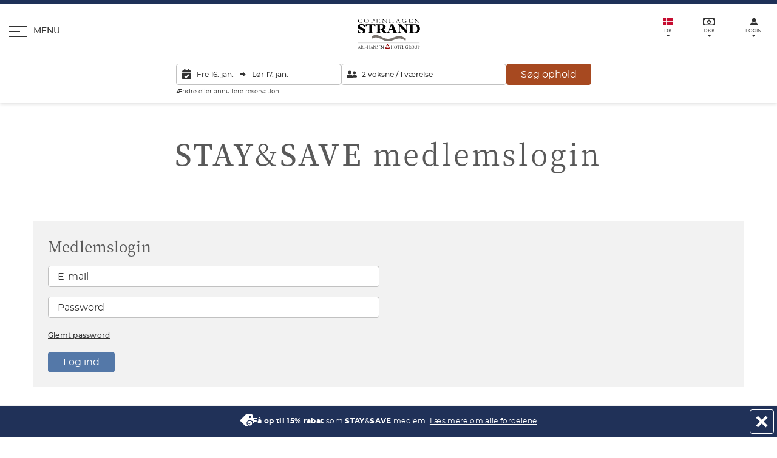

--- FILE ---
content_type: text/html; charset=utf-8
request_url: https://www.copenhagenstrand.dk/stayandsave/login
body_size: 49599
content:



<!DOCTYPE html>
<html lang="da"  prefix="og: http://ogp.me/ns#">
<head>
    <meta charset="utf-8">
    <meta name="viewport" content="width=device-width, initial-scale=1, shrink-to-fit=no">
    <link rel="preload" href="https://www.copenhagenstrand.dk/Assets/AHHG/Fonts/montserrat/montserrat-medium.woff2" as="font" type="font/woff2" crossorigin>
    <link rel="preload" href="https://www.copenhagenstrand.dk/Assets/AHHG/Fonts/montserrat/montserrat-regular.woff2" as="font" type="font/woff2" crossorigin>
    <link rel="preload" href="https://www.copenhagenstrand.dk/Assets/AHHG/Fonts/montserrat/montserrat-bold.woff2" as="font" type="font/woff2" crossorigin>
    <link rel="preload" href="https://www.copenhagenstrand.dk/Assets/AHHG/Fonts/montserrat/montserrat-semibold.woff2" as="font" type="font/woff2" crossorigin>
    <link rel="preload" href="https://www.copenhagenstrand.dk/Assets/AHHG/Fonts/montserrat/montserrat-light.woff2" as="font" type="font/woff2" crossorigin>
    <link rel="preload" href="https://www.copenhagenstrand.dk/Assets/AHHG/Fonts/notoserifjp/notoserifjp-black.woff2" as="font" type="font/woff2" crossorigin>
        <base href="https://www.copenhagenstrand.dk/">
    
    <!-- MetaTags.cshtml: start -->

<title>Login i vores STAY&amp;SAVE loyalitetsprogram</title>

<meta name="description" content="Check din pointsaldo her | STAY&amp;SAVE loyalitetsprogram hos Copenhagen Strand" />
<link rel="canonical" href="https://www.copenhagenstrand.dk/stayandsave/login" />
<meta name="robots" content="index, follow" />
<meta property="og:title" content="Login i vores STAY&amp;SAVE loyalitetsprogram" />
<meta property="og:description" content="Check din pointsaldo her | STAY&amp;SAVE loyalitetsprogram hos Copenhagen Strand" />
<meta property="og:image" content="https://www.copenhagenstrand.dk/-/media/assets/default-og-billeder/copenhagen-strand.jpg?rev=60cb0a421ddf42629b7d57be93eb8899&amp;extension=webp" />
<meta property="og:url" content="https://www.copenhagenstrand.dk/stayandsave/login" />
<meta property="og:site_name" content="Copenhagen Strand" />
<meta property="og:type" content="website" />
<meta property="og:locale" content="da_DK" />
<meta property="og:locale:alternate" content="en_GB" />
<meta property="og:locale:alternate" content="nb_NO" />
<meta property="og:locale:alternate" content="sv_SE" />
<meta name="twitter:card" content="summary_large_image" />
<meta name="twitter:title" content="Login i vores STAY&amp;SAVE loyalitetsprogram" />
<meta name="twitter:description" content="Check din pointsaldo her | STAY&amp;SAVE loyalitetsprogram hos Copenhagen Strand" />
<meta name="twitter:image" content="https://www.copenhagenstrand.dk/-/media/assets/default-og-billeder/copenhagen-strand.jpg?rev=60cb0a421ddf42629b7d57be93eb8899&amp;extension=webp" />
<link rel="alternate" hreflang="en" href="https://www.copenhagenstrand.com/stayandsave/login" />
<link rel="alternate" hreflang="no-no" href="https://www.copenhagenstrand-kobenhavn.com/stayandsave/logg-inn" />
<link rel="alternate" hreflang="sv" href="https://www.copenhagenstrand.se/stayandsave/inloggning" />
<link rel="alternate" hreflang="da" href="https://www.copenhagenstrand.dk/stayandsave/login" />
<link rel="alternate" hreflang="x-default" href="https://www.copenhagenstrand.com/stayandsave/login" />
<link rel="apple-touch-icon" sizes="180x180" href="https://www.copenhagenstrand.dk/-/media/assets/favicons/strand/apple-touch-icon.png?rev=e350666de1dc40128d8342ab6bc5cd6f&amp;extension=webp" />
<link rel="icon" type="image/png" sizes="32x32" href="https://www.copenhagenstrand.dk/-/media/assets/favicons/strand/favicon-32x32.png?rev=e02df67f86f64b7c999519b2e66b40e4&amp;extension=webp" />
<link rel="icon" type="image/png" sizes="16x16" href="https://www.copenhagenstrand.dk/-/media/assets/favicons/strand/favicon-16x16.png?rev=44564146b17b4e64a34266ffa624e1e5&amp;extension=webp" />
<link rel="manifest" href="/manifest.webmanifest" />
<link rel="mask-icon" href="https://www.copenhagenstrand.dk/-/media/assets/favicons/strand/safari-pinned-tab.svg?rev=760d7ab3a59d448f8365f55986f63ad7&amp;extension=webp" />
<link rel="shortcut icon" href="https://www.copenhagenstrand.dk/-/media/assets/favicons/strand/favicon.ico?rev=ff77ce95f2ea42a7aa3d141c49d117c3&amp;extension=webp" />
<meta name="apple-mobile-web-app-title" content="Copenhagen Strand" />
<meta name="application-name" content="Copenhagen Strand" />
<meta name="msapplication-TileColor" content="#1150A0" />
<meta name="msapplication-config" content="/browserconfig.xml" />
<meta name="theme-color" content="https://www.copenhagenstrand.dk/-/media/assets/favicons/strand/favicon-16x16.png?rev=44564146b17b4e64a34266ffa624e1e5&amp;extension=webp" />
<!-- MetaTags.cshtml: end -->


                <link rel="stylesheet" href="/Content/AHHG/modern/strand.fea326203872270e803a.css">





    <script class="js-state" type="application/json" data-state-name="booking-settings"><!--  {"hotelCode":"STR","hasHotelStep":false,"operaMaintenanceStatus":false,"maxOccupancy":4,"termsAndConditionLink":"https://www.copenhagenstrand.dk/om-arp-hansen-hotel-group/salgsbetingelser","personalInformationLink":"https://www.copenhagenstrand.dk/om-arp-hansen-hotel-group/persondata-og-cookiepolitik","newsletterSignupId":"1609118"} --></script>

    <script type="text/javascript">
    window.____exchangerates___ = {"Rates":[{"Code":"DKK","Postfix":",-","Prefix":"DKK","Rate":100,"Symbol":null,"Title":"DKK","Format":"{0:0}"},{"Code":"SEK","Postfix":",-","Prefix":"SEK","Rate":69.84,"Symbol":null,"Title":"SEK","Format":"{0:0}"},{"Code":"EUR","Postfix":"","Prefix":"€","Rate":747.21,"Symbol":null,"Title":"EUR","Format":"{0:0.00}"},{"Code":"NOK","Postfix":",-","Prefix":"NOK","Rate":63.76,"Symbol":null,"Title":"NOK","Format":"{0:0}"},{"Code":"USD","Postfix":"","Prefix":"$","Rate":642.82,"Symbol":null,"Title":"USD","Format":"{0:0.00}"},{"Code":"GBP","Postfix":"","Prefix":"£","Rate":861.44,"Symbol":null,"Title":"GBP","Format":"{0:0.00}"}],"Selected":0};
</script>


    <!-- injected scripts. Start -->
<script>function gtag(){dataLayer.push(arguments)}window.dataLayer=window.dataLayer||[],{ad_storage:"denied",ad_user_data:"denied",ad_personalization:"denied",analytics_storage:"denied",wait_for_update:15e3};gtag("set","ads_data_redaction",!0);gtag("set","url_passthrough",!1)</script>
<script id="CookieConsent" src="https://policy.app.cookieinformation.com/uc.js" data-culture="DA" type="text/javascript" data-gcm-enabled=”false” data-gcm-version="2.0"></script>
<meta name="google-site-verification" content="i39Goc2HRyz7AlfqH_z7HDZurHcFd8hSsKGc186wcWI" />
<meta name="facebook-domain-verification" content="9pevx6zyresccyj21ww4sf7cquqtz7" /> 
<script type = "text/javascript" >dataLayer=typeof dataLayer!="undefined"?dataLayer:[];dataLayer.push({MESID:"G-XE5Q4PM0LV",MESIDS:"G-TM27ZYB80C",MESIDT:"G-RGNG42T1VE",AdwordsTag:"AW-1013457539",AdwordsConversionID:"1013457539",AdwordsConversionLabel:"2a4KCI3O7gcQg8Wg4wM",CLARITYID:"92fyyca01j",META:"433068629646797",Language:"DA",THN:"1155152"})</script>
<script>(function(n,t,i,r,u){n[r]=n[r]||[];n[r].push({"gtm.start":(new Date).getTime(),event:"gtm.js"});var e=t.getElementsByTagName(i)[0],f=t.createElement(i),o=r!="dataLayer"?"&l="+r:"";f.async=!0;f.src="https://www.googletagmanager.com/gtm.js?id="+u+o;e.parentNode.insertBefore(f,e)})(window,document,"script","dataLayer","GTM-MW4DGS2")</script>
<script type="application/ld+json">{"@context":"https://schema.org","@type":"Hotel","identifier":"https://www.copenhagenstrand.dk/","name":"Copenhagen Strand","url":"https://www.copenhagenstrand.dk/","logo":"https://www.copenhagenstrand.dk/-/media/Assets/Logoer/SVG%20graa%20med%20AHHG/Copenhagen-Strand-logo.svg","image":"https://www.copenhagenstrand.dk/-/media/strand/1-facade-og-lobby/copenhagen-strand-facade-02.jpg","description":"Nordisk elegance møder havnefrontens charme i København","telephone":"+4533489900","email":"copenhagenstrand@arp-hansen.dk","checkinTime":"15:00","checkoutTime":"12:00","priceRange":"Prisniveau varierer efter sæson og tilgængelighed","starRating":{"@type":"Rating","ratingValue":"4","bestRating":"5"},"address":{"@type":"PostalAddress","streetAddress":"Havnegade 37","addressLocality":"København K","postalCode":"1058","addressCountry":"DK"},"geo":{"@type":"GeoCoordinates","latitude":55.677255,"longitude":12.5880474},"hasMap":"https://maps.google.com/maps?cid=10756114228524614737","amenityFeature":[{"@type":"LocationFeatureSpecification","name":"Gratis Wi-Fi","value":true},{"@type":"LocationFeatureSpecification","name":"Vaske- og renseservice","value":true},{"@type":"LocationFeatureSpecification","name":"Morgenmad","value":true},{"@type":"LocationFeatureSpecification","name":"Hundevenligt","value":true},{"@type":"LocationFeatureSpecification","name":"Bar","value":true},{"@type":"LocationFeatureSpecification","name":"Røgfrit","value":true},{"@type":"LocationFeatureSpecification","name":"Elevator","value":true},{"@type":"LocationFeatureSpecification","name":"24-timers reception","value":true},{"@type":"LocationFeatureSpecification","name":"Roomservice","value":true},{"@type":"LocationFeatureSpecification","name":"Cykel- og biludlejning","value":true},{"@type":"LocationFeatureSpecification","name":"Konference- og selskabslokaler","value":true}],"petsAllowed":true,"smokingAllowed":false,"brand":{"@type":"Brand","name":"Copenhagen Strand"},"parentOrganization":{"@type":"Organization","name":"Arp-Hansen Hotel Group"},"sameAs":["https://www.instagram.com/copenhagenstrand/"],"offers":{"@type":"Offer","priceCurrency":"DKK","availability":"https://schema.org/InStock","acceptedPaymentMethod":["Cash","JCB","MasterCard","VISA"]},"currenciesAccepted":["EUR","DKK"],"paymentAccepted":"Cash, Credit Card","availableLanguage":["da","en","sv","no"]}</script>
<script type="text/javascript">var miraiGtagARPHANSEN={createCORSRequest:function(n,t){var i=new XMLHttpRequest;return"withCredentials"in i?i.open(n,t,!0):typeof XDomainRequest!="undefined"?(i=new XDomainRequest,i.open(n,t)):i=null,i}},MiraiMeta,url,xhr;try{MiraiMeta=MiraiMeta||{};MiraiMeta.chainName="ARPHANSEN";setTimeout(function(){var t=window.sessionStorage.getItem("transcationid"),n;t||(MiraiMeta.hotelId=JSON.parse(sessionStorage.vuex).miriameta.hotelid,MiraiMeta.hotelId!==""&&MiraiMeta.hotelId!==undefined&&MiraiMeta.hotelId!==null&&(n=document.createElement("script"),n.setAttribute("type","text/javascript"),n.setAttribute("src","https://metas.mirai.com/connectivity/gtag/b2c?chainName="+MiraiMeta.chainName+"&chainIdHotel="+MiraiMeta.hotelId),document.getElementsByTagName("body")[0].appendChild(n)))},500)}catch(err){url="https://reservation.mirai.com/XMAS/reservation/trackPixelError?o=GTM_ARPHANSEN&t=undefined&u=gtag&n="+err.name+"&m="+err.message;xhr=miraiGtagARPHANSEN.createCORSRequest("GET",url);xhr.withCredentials=!0;xhr.send()}</script>
<script >window.addEventListener("CookieInformationConsentGiven",function(){CookieInformation.getConsentGivenFor("cookie_cat_statistic")&&(window._vwo_code||function(){var u=828407,s=2.1,c=2e3,l="body",a="opacity:0 !important;filter:alpha(opacity=0) !important;background:none !important",o=!1,t=window,n=document,h=n.querySelector("#vwoCode"),f="_vwo_"+u+"_settings",i={},e,r;try{e=JSON.parse(localStorage.getItem("_vwo_"+u+"_config"));i=e&&typeof e=="object"?e:{}}catch(v){}r=i.stT==="session"?t.sessionStorage:t.localStorage;code={use_existing_jquery:function(){return typeof use_existing_jquery!="undefined"?use_existing_jquery:undefined},library_tolerance:function(){return typeof library_tolerance!="undefined"?library_tolerance:undefined},settings_tolerance:function(){return i.sT||c},hide_element_style:function(){return"{"+(i.hES||a)+"}"},hide_element:function(){return performance.getEntriesByName("first-contentful-paint")[0]?"":typeof i.hE=="string"?i.hE:l},getVersion:function(){return s},finish:function(t){if(!o){o=!0;var i=n.getElementById("_vis_opt_path_hides");i&&i.parentNode.removeChild(i);t&&((new Image).src="https://dev.visualwebsiteoptimizer.com/ee.gif?a="+u+t)}},finished:function(){return o},addScript:function(t){var i=n.createElement("script");i.type="text/javascript";t.src?i.src=t.src:i.text=t.text;n.getElementsByTagName("head")[0].appendChild(i)},load:function(i,u){var o=this.getSettings(),s=n.createElement("script"),h=this,e;u=u||{};o?(s.textContent=o,n.getElementsByTagName("head")[0].appendChild(s),(!t.VWO||VWO.caE)&&(r.removeItem(f),h.load(i))):(e=new XMLHttpRequest,e.open("GET",i,!0),e.withCredentials=!u.dSC,e.responseType=u.responseType||"text",e.onload=function(){if(u.onloadCb)return u.onloadCb(e,i);e.status===200?_vwo_code.addScript({text:e.responseText}):_vwo_code.finish("&e=loading_failure:"+i)},e.onerror=function(){if(u.onerrorCb)return u.onerrorCb(i);_vwo_code.finish("&e=loading_failure:"+i)},e.send())},getSettings:function(){try{var n=r.getItem(f);if(!n)return;if(n=JSON.parse(n),Date.now()>n.e){r.removeItem(f);return}return n.s}catch(n){return}},init:function(){var c,i,e,o;if(!(n.URL.indexOf("__vwo_disable__")>-1)){if(c=this.settings_tolerance(),t._vwo_settings_timer=setTimeout(function(){_vwo_code.finish();r.removeItem(f)},c),this.hide_element()!=="body"){i=n.createElement("style");var l=this.hide_element(),e=l?l+this.hide_element_style():"",a=n.getElementsByTagName("head")[0];i.setAttribute("id","_vis_opt_path_hides");h&&i.setAttribute("nonce",h.nonce);i.setAttribute("type","text/css");i.styleSheet?i.styleSheet.cssText=e:i.appendChild(n.createTextNode(e));a.appendChild(i)}else i=n.getElementsByTagName("head")[0],e=n.createElement("div"),e.style.cssText="z-index: 2147483647 !important;position: fixed !important;left: 0 !important;top: 0 !important;width: 100% !important;height: 100% !important;background: white !important;",e.setAttribute("id","_vis_opt_path_hides"),e.classList.add("_vis_hide_layer"),i.parentNode.insertBefore(e,i.nextSibling);o="https://dev.visualwebsiteoptimizer.com/j.php?a="+u+"&u="+encodeURIComponent(n.URL)+"&vn="+s;t.location.search.indexOf("_vwo_xhr")!==-1?this.addScript({src:o}):this.load(o+"&x=true")}}};t._vwo_code=code;code.init()}())})</script>
    <!-- injected scripts. End -->
    <!-- Sitecore visitor id -->
    
    <!-- sitecore visitor id -->
</head>
<body>

<div class="App js-app">

    








<header data-isFrontpage="False" class="Header Header--withContent  Header--noAnimations js-header">
    <div class="Header-animable">
        <div class="Header-animableInner">
            <button type="button"
                    class="Header-bookingButton Button Button--cta Button--brand u-md-hidden open-reservation-button"
                    :class="{ 'is-visible': isEngineActive && !isFlowOpen && !isReservationOpen && !isDashboardOpen }"
                    @click="openModal('flow')"
                    v-cloak>
                Min reservation    
            </button>
            <button class="Header-menuButton Button js-headerOpenMenuButton"
                    type="button"
                    aria-expanded="false"
                    aria-controls="menu">
                <div class="Header-menuButtonInner" title="Se menu">
                    <span class="Header-menuButtonBurger">
                        <span></span>
                    </span>
                    <span class="Header-menuButtonText">
                        Menu
                    </span>
                </div>
            </button>
            <div class="Header-servicesMenuWrapper">
                


<div id="hotel-service-menu" languageprop="da-DK" class="ServicesMenu  js-headerServicesMenu js-servicesMenu">
    <ul class="ServicesMenu-list">
        
        <li class="ServicesMenu-item js-servicesMenuItem">
            <button class="ServicesMenu-itemButton Button js-servicesMenuButton"
                    type="button"
                    aria-expanded="false"
                    aria-controls="languageSelector">
                <div class="ServicesMenu-itemButtonInner"  title="V&#230;lg sprog">
                    <img class="Icon ServicesMenu-itemButtonIcon"
                         src="/Assets/AHHG/Images/flags/dk.svg"
                         alt="dk"
                         width="16"
                         height="12">
                    <span class="u-hiddenVisually">
                        V&#230;lg sprog
                    </span>
                    <span class="u-textSize03 u-sm-textSemiBold">
                        DK
                    </span>
                </div>
            </button>
            <div class="ServicesMenu-itemContent u-outlineNone js-servicesMenuContent"
                 id="languageSelector"
                 tabindex="-1">
                



<div class="ServicesSelector">
    <p class="ServicesSelector-title u-textSize01">V&#230;lg sprog</p>
    <ul>
            <li class="ServicesSelector-item">
                    <div class="ServicesSelector-itemButton Button is-active" aria-current="true">
                            <img
        class="ServicesSelector-itemIcon"
        src="/Assets/AHHG/Images/flags/dk.svg"
        alt="dk"
        width="20"
        height="15"
    >
    <span class="u-textSize01">Dansk</span>

                    </div>
            </li>
            <li class="ServicesSelector-item">
                    <a class="ServicesSelector-itemButton Button u-textDecorationNone" href="https://www.copenhagenstrand.com/stayandsave/login" title="Switch to English">
                            <img
        class="ServicesSelector-itemIcon"
        src="/Assets/AHHG/Images/flags/gb.svg"
        alt="gb"
        width="20"
        height="15"
    >
    <span class="u-textSize01">English</span>

                    </a>
            </li>
            <li class="ServicesSelector-item">
                    <a class="ServicesSelector-itemButton Button u-textDecorationNone" href="https://www.copenhagenstrand.se/stayandsave/inloggning" title="Byt till svenska">
                            <img
        class="ServicesSelector-itemIcon"
        src="/Assets/AHHG/Images/flags/se.svg"
        alt="se"
        width="20"
        height="15"
    >
    <span class="u-textSize01">Svenska</span>

                    </a>
            </li>
            <li class="ServicesSelector-item">
                    <a class="ServicesSelector-itemButton Button u-textDecorationNone" href="https://www.copenhagenstrand-kobenhavn.com/stayandsave/logg-inn" title="Endre til norsk">
                            <img
        class="ServicesSelector-itemIcon"
        src="/Assets/AHHG/Images/flags/no.svg"
        alt="no"
        width="20"
        height="15"
    >
    <span class="u-textSize01">Norsk</span>

                    </a>
            </li>
    </ul>
</div>

            </div>
        </li>

        
        <li class="ServicesMenu-item js-servicesMenuItem">
            <button class="ServicesMenu-itemButton Button js-servicesMenuButton"
                    type="button"
                    aria-expanded="false"
                    aria-controls="currencySelector">
                <div class="ServicesMenu-itemButtonInner" title="V&#230;lg valuta">
                    <base-icon name="banknote"
                               class="ServicesMenu-itemButtonIcon"
                               width="20"
                               height="12"
                               viewBox="0 0 20 12"></base-icon>
                    <span class="u-hiddenVisually">
                        V&#230;lg valuta
                    </span>
                    <span class="u-textSize03 u-sm-textSemiBold">
                        <currency-code></currency-code>
                    </span>
                </div>
            </button>
            <div class="ServicesMenu-itemContent u-outlineNone js-servicesMenuContent"
                 id="currencySelector"
                 tabindex="-1">
                



<div class="ServicesSelector">
    <p class="u-textSize01">V&#230;lg valuta</p>
    <ul>
            <li class="ServicesSelector-item">
                <currency-selector-button
                    currency-code="DKK"
                    country-code="dk"
                >
                    DKK
                </currency-selector-button>
            </li>
            <li class="ServicesSelector-item">
                <currency-selector-button
                    currency-code="SEK"
                    country-code="se"
                >
                    SEK
                </currency-selector-button>
            </li>
            <li class="ServicesSelector-item">
                <currency-selector-button
                    currency-code="EUR"
                    country-code="eu"
                >
                    EUR
                </currency-selector-button>
            </li>
            <li class="ServicesSelector-item">
                <currency-selector-button
                    currency-code="NOK"
                    country-code="no"
                >
                    NOK
                </currency-selector-button>
            </li>
            <li class="ServicesSelector-item">
                <currency-selector-button
                    currency-code="USD"
                    country-code="us"
                >
                    USD
                </currency-selector-button>
            </li>
            <li class="ServicesSelector-item">
                <currency-selector-button
                    currency-code="GBP"
                    country-code="gb"
                >
                    GBP
                </currency-selector-button>
            </li>
    </ul>
    <p class="u-textSize02">
        <i>Valuta vist p&#229; siden er kun vejledende - alle k&#248;b bliver foretaget i danske kroner.</i>
    </p>
</div>

            </div>
        </li>

        
            <li class="ServicesMenu-item js-servicesMenuItem js-companyLogin">
                <button class="ServicesMenu-itemButton Button js-servicesMenuButton"
                        type="button"
                        aria-expanded="false"
                        aria-controls="companyLogin">
                    <div class="ServicesMenu-itemButtonInner"  title="Log ind">
                        <base-icon name="user"
                                   class="ServicesMenu-itemButtonIcon"
                                   width="12"
                                   height="12"
                                   viewBox="0 0 12 12"></base-icon>
                        <span data-cy="service-menu" class=" u-textSize03 u-sm-textSemiBold js-companyLoginItemButton__Login u-textUpper">
                            Login
                        </span>
                        <span class="u-hidden u-textSize03 u-sm-textSemiBold js-companyLoginItemButton__Profile u-textUpper">
                            Profil
                        </span>
                    </div>
                </button>
                <p class="ServicesMenu-companyName u-hidden u-textSize02 js-companyLoginCompanyNameDisplay">
                    
                </p>
                <div id="companyLogin" class="ServicesMenu-itemContent u-outlineNone js-servicesMenuContent" tabindex="-1">
                    



<form class="ServicesSelector js-companyLoginForm">
    <p class="ServicesSelector-title u-textSize01">
        Firma-/agent-login
    </p>
        <div class="ServicesSelector-item ServicesMenu-message u-hidden u-flex u-flexColumn u-flexAlignCenter js-companyLoginError">
            <svg
                class="icon-color--red"
                xmlns="http://www.w3.org/2000/svg"
                width="17"
                height="17"
                viewBox="0 0 512 512">
                <path d="M504 256c0 136.997-111.043 248-248 248S8 392.997 8 256C8 119.083 119.043 8 256 8s248 111.083 248 248zm-248 50c-25.405 0-46 20.595-46 46s20.595 46 46 46 46-20.595 46-46-20.595-46-46-46zm-43.673-165.346l7.418 136c.347 6.364 5.609 11.346 11.982 11.346h48.546c6.373 0 11.635-4.982 11.982-11.346l7.418-136c.375-6.874-5.098-12.654-11.982-12.654h-63.383c-6.884 0-12.356 5.78-11.981 12.654z"/>
            </svg>
            <p class="u-textRed u-textSize01">
                Forkert firma-ID eller password
            </p>
        </div>
    <div class="ServicesSelector-item InputGroup">
        <span class="InputGroup-iconLabel InputGroup-iconLabel__left">
            <svg
                class="ServicesMenu-itemButtonIcon Icon Icon--filled"
                xmlns="http://www.w3.org/2000/svg"
                width="12.896"
                height="12.896"
                viewBox="0 0 12.896 12.896"
                aria-hidden="true"
            >
                <path d="M6.448 7.254a3.627 3.627 0 1 0-3.627-3.627 3.628 3.628 0 0 0 3.627 3.627zm3.224.806H8.284a4.385 4.385 0 0 1-3.672 0H3.224A3.224 3.224 0 0 0 0 11.284v.4A1.209 1.209 0 0 0 1.209 12.9h10.478a1.209 1.209 0 0 0 1.213-1.213v-.4A3.224 3.224 0 0 0 9.672 8.06z" fill="#5e5e5e" />
            </svg>
        </span>
        <input
            class="Input InputGroup-input js-companyLoginFormCompanyName"
            placeholder="Firma ID"
            required
        >
    </div>
    <div class="ServicesSelector-item InputGroup">
        <span class="InputGroup-iconLabel InputGroup-iconLabel__left">
            <svg
                class="ServicesMenu-itemButtonIcon Icon Icon--filled"
                xmlns="http://www.w3.org/2000/svg"
                viewBox="0 0 448 512"
            >
                <path d="M400 224h-24v-72C376 68.2 307.8 0 224 0S72 68.2 72 152v72H48c-26.5 0-48 21.5-48 48v192c0 26.5 21.5 48 48 48h352c26.5 0 48-21.5 48-48V272c0-26.5-21.5-48-48-48zm-104 0H152v-72c0-39.7 32.3-72 72-72s72 32.3 72 72v72z" />
            </svg>
        </span>
        <input
            class="Input InputGroup-input js-companyLoginFormCompanyPassword"
            type="password"
            placeholder="Password"
            required
       >
    </div>
    <button
        type="submit"
        class="ServicesSelector-item Button Button--cta Button--brand u-block u-sizeFull js-companyLoginSubmitButton"
        :disabled="false"
    >
        Login
    </button>

<a class="ServicesSelector-item u-textUnderline u-textSize02" target="_blank" href="https://www.arp-hansen.dk/firmaaftale">&#216;nsker du en firmaaftale?</a>
</form>


<div class="ServicesSelector u-hidden js-companyProfile">
    <p class="ServicesSelector-title u-textSize01">
        Firma-/agent-login
    </p>
    
    
    <button class="ServicesSelector-item Button Button--cta Button--brand u-block u-sizeFull u-textCenter js-companyProfileLogoutButton">
        Logout
    </button>
</div>


<div class="ServicesSelector">
    <p class="ServicesSelector-title u-textSize01">
        STAY&amp;SAVE login
    </p>

<a class="Button Button--cta Button--brand u-block u-sizeFull u-textCenter" href="https://www.copenhagenstrand.dk/stayandsave/login">G&#229; til login</a><a class="u-textUnderline u-textSize02" href="https://www.copenhagenstrand.dk/stayandsave/oprettelse-af-stay,-a-,save-profil">Bliv loyalitetsmedlem</a>
</div>

                </div>
            </li>
    </ul>
</div>

            </div>
            <div class="Header-logoWrapper">
                <a class="Header-logo" href="/" aria-label="Homepage">
                    <!-- /-/media/assets/logoer/svg-graa-med-ahhg/copenhagen-strand-logo.svg?rev=95f8609d6196425cb7cd9fa2587ac1aa&extension=webp-->
<svg xmlns="http://www.w3.org/2000/svg" viewBox="0 0 164.6 80.1" xml:space="preserve" class="Header-logoImage Header-logoImage--primary" height="50" aria-hidden="true" width="103">
  <path d="M16.4 21.4c-.6-3.1-3.2-5.4-6.4-5.4-2.3 0-3.9 1.2-3.9 2.9 0 5 14.6 4.3 14.6 12.8 0 4.5-4.3 6.8-10.5 6.8-3.1 0-7.3-.7-9.9-1.7V31h2.9c.7 3.9 3.7 5.9 6.9 5.9 2.5 0 4.2-1.3 4.2-3.1 0-4.8-7.8-4.4-12.5-8.8-1-.9-1.8-2.3-1.8-4 0-3.9 4.2-6.7 10.1-6.7 2.8 0 6.5.8 8.9 1.9v5.1l-2.6.1zM31 16.4h-1.3c-2.3 0-4.2 1.1-6 3.4h-2.3v-5H47v5h-2.3c-1.8-2.3-3.7-3.4-6-3.4h-1.3v17c0 2.2.7 3.1 3.2 3.1v1.6H27.7v-1.6c2.4 0 3.2-.9 3.2-3l.1-17.1zM58.8 16.4h2.7c3.9 0 5.5 2.1 5.5 4.9 0 3.2-1.7 4.7-5.9 4.8h-2.3v-9.7zm.1 11.3h.9c1.3 0 1.7.5 4 3.6 2.2 3 4.9 6.5 5.9 6.8h7.2v-1.6c-1-.1-1.4-.5-3.2-2.5-1.7-1.9-4.1-5.2-6.1-7.2 3.8-.6 6.4-3 6.4-5.9 0-2.3-1.8-6-8.1-6H49v1.6c2.6 0 3.4.9 3.4 2.9v14.2c0 2.1-.7 3-3.4 3v1.6h13v-1.6c-2.6 0-3.2-1.1-3.2-3.2l.1-5.7z" />
  <path d="M92.1 27.3h-6.9l3.3-8.6 3.6 8.6zm.8 2 1.7 4c.9 2.1.3 3-2.2 3.2v1.6h12.5v-1.6c-1.5 0-2.5-.9-3.3-2.8l-7.9-18.9h-6.9l.8 1.6-7.2 17c-.7 1.6-1.4 2.6-3.9 3V38h8.7v-1.6c-2.4-.2-2.8-1.8-2-4l1.2-3.2 8.5.1zM115.5 38h-10v-1.6h.3c2.8 0 3.7-1.6 3.7-4.5V18.1c-1.3-1-2.4-1.6-3.8-1.8v-1.6h9.1l13.9 14.6v-6.6c0-5.3-.7-6.3-4.2-6.4v-1.6h9.5v1.6c-2.9.2-3.4 1.2-3.3 4.8v11c0 3.4.5 4.2.6 6.1h-2.6l-17.5-18.3v10.3c0 4.4.9 6.2 4.1 6.2h.3l-.1 1.6zM145.1 16.3h2.6c3.1 0 5.1.5 6.7 2 2.2 2 3.1 4.9 3.1 8.5 0 4.4-1.6 9.5-8.2 9.5-3.2 0-4.2-1.2-4.2-3.8V16.3zm-6.5 17.1c0 2-.7 3-3.2 3V38h14.7c10.4 0 14.5-6.3 14.5-12s-3.9-11.3-12.8-11.3h-16.4v1.6c2.7 0 3.2 1.1 3.2 3.1v14z" />
  <path fill="#79736E" d="M38.1 52.3c15.8-10.4 27.8 8.7 44.7 6.9 7.6-.8 13.4-4.5 20.3-6.2 4-1 8.2-1.3 12.3-.3 4.6 1.1 7.9 3.5 11.1 5.4-.2-.1.6-2.9.6-3.2 0-.8.5-2.6-.6-3.2-3.2-1.8-6.1-3.8-10.1-5.1-4.2-1.4-9-.9-13.3 0-7.3 1.6-12.6 5.1-20.3 6.2-17 2.4-28.5-17.5-44.7-6.9-1.1.7-.6 2.4-.6 3.2 0 .3.8 3 .6 3.2z" />
  <path d="M10.9 1c.1.4.1.8.1 1.2v.3h-.4c-.2-.5-.6-1-1.2-1.4C8.9.8 8.2.6 7.3.6c-.4 0-.8 0-1.1.1-.5.2-1 .4-1.4.7-.4.3-.8.6-1 1-.4.5-.6 1-.8 1.5-.2.6-.2 1.2-.2 1.8 0 1.1.2 2.1.6 2.8.3.8.9 1.3 1.6 1.6.7.3 1.4.5 2.1.5h.4c.5-.1.8-.1 1-.2.4-.1.8-.2 1.1-.4.3-.2.6-.4.8-.6.3-.3.5-.6.7-1h.2v.2c-.3.9-.4 1.5-.6 1.8-.1 0-.2 0-.4.1-.7.2-1.7.3-2.8.3-1 0-1.7-.1-2.1-.2-.5-.1-1-.3-1.6-.5-.6-.2-1.1-.6-1.5-1-.3-.3-.7-.8-.9-1.4-.3-.6-.4-1.2-.4-1.9s.1-1.3.3-1.8c.2-.5.5-1 1-1.5.4-.5.9-1 1.5-1.3C4.3.8 5 .6 5.7.4 6.2.3 6.9.3 7.8.3c.7 0 1.3.1 1.9.2.6.2 1 .3 1.2.5zM16.6 5.6c0-.5.1-1 .2-1.4.1-.4.4-.9.8-1.4.4-.5.8-.9 1.3-1.2.5-.3 1.2-.6 2.1-.9.6-.2 1.4-.3 2.3-.3.6 0 1.3.1 1.9.2.6.1 1.2.4 1.7.6.5.3 1 .7 1.5 1.2.3.4.6.8.8 1.2.2.6.3 1.2.3 1.8 0 .7-.1 1.3-.2 1.7-.2.5-.4.9-.8 1.4-.3.4-.8.8-1.5 1.2-.5.3-1 .6-1.7.7-.7.2-1.4.3-2.2.3-.8 0-1.5-.1-2.2-.2-.6-.2-1.2-.4-1.6-.6-.4-.2-.9-.6-1.3-1-.4-.5-.8-1-1-1.5-.3-.5-.4-1.1-.4-1.8zm6.3 4.9c.5 0 1-.1 1.6-.2.5-.1 1-.3 1.5-.6.4-.3.8-.6 1-1 .2-.4.4-.8.6-1.4.1-.6.2-1.2.2-1.7 0-.7-.1-1.4-.4-2.1-.2-.5-.5-1-.9-1.4-.4-.4-.9-.7-1.5-1-.6-.2-1.2-.3-1.9-.3-.6 0-1.1.1-1.6.2-.5.2-1 .4-1.3.6-.3.2-.7.6-.9 1-.3.5-.5 1-.7 1.5-.2.5-.2 1-.2 1.4 0 .4.1.9.2 1.5.2.6.4 1 .6 1.4.3.4.6.8 1 1.1.4.3.8.6 1.3.7.3.3.8.3 1.4.3zM34.4.5h2.5l1.6-.1h1.4c1 0 1.7.1 2.3.4.6.2 1 .6 1.3 1.1.3.5.5 1 .5 1.5 0 .8-.3 1.6-1 2.2-.7.6-1.6.9-2.7.9-.3 0-.6 0-.8-.1-.2-.1-.5-.2-.7-.3-.1-.1-.2-.1-.2-.2l.1-.1h.3c.2.1.5.1.8.1.5 0 .9-.1 1.4-.3.4-.2.8-.5 1-.9.2-.4.3-.8.3-1.2 0-.4-.1-.8-.3-1.2-.2-.4-.5-.7-.9-.9-.2-.1-.5-.2-1-.3-.4-.1-.8-.1-1-.1-.8 0-1.2 0-1.3.1V3c0 1.1 0 1.8.1 2v.4L38 8.9v.7c0 .3 0 .4.1.6.1 0 .6.1 1.3.3.3.1.5.1.5.1s.1 0 .1.1-.1.1-.1.2h-.7c-.5 0-.9-.1-1.2-.1l-1.6.1h-1.5v-.2l1.2-.2c.2 0 .3-.1.4-.1.1-.1.1-.2.1-.4v-.8c0-.6 0-2-.1-4V2c0-.4-.1-.6-.2-.7-.2-.2-.8-.3-1.7-.4V.8c-.2-.2-.2-.2-.2-.3zM48.6 10.5c.1 0 .1-.1.2-.1s.3 0 .5-.1c.6 0 1-.1 1.1-.1.1-.1.1-.3.1-.4V2.1c0-.5 0-.8-.1-.9-.1-.2-.4-.2-1-.2h-.6c-.1 0-.1-.1-.1-.1V.7h2.2l1.6.1H58.7l.1.1v.6c0 .6 0 1 .1 1.4 0 0 0 .1-.1.1h-.2c-.1-.1-.2-.3-.3-.5-.1-.3-.3-.5-.5-.9-.2-.2-.3-.4-.4-.4-.1-.2-.3-.2-.6-.2h-4c-.3 0-.5 0-.6.1-.1.1-.2.5-.2 1.1v3h4.2c.3 0 .5-.1.6-.2.1 0 .2-.3.2-.7 0-.4.1-.6.3-.7h.2V7.5h-.2c-.1-.1-.2-.4-.3-.7-.2-.5-.3-.9-.5-1-.2-.1-.5-.2-.8-.2h-3.8v3.6c0 .5 0 .8.1.9.1.1.3.2.7.2h2.4c1.2 0 2 0 2.4-.1.4-.1.7-.2 1-.5.3-.2.6-.7 1-1.4.1-.2.2-.3.3-.3.1 0 .2 0 .2.1-.2.5-.3.9-.3 1-.1.4-.1.8-.1 1.1 0 .2 0 .3-.1.4H48.7c0 .1-.1 0-.1-.1zM64.5 1V.6c.9 0 1.6 0 2.1-.1H67.2c.3.2.5.4.7.6l.2.2L70 3.2l.3.3c.4.4.7.7 1.1 1 .3.3.9.9 1.9 1.8l2.2 2.1.8.8v-.1c0-.7-.1-1.1-.1-1.2V6.2c0-.2 0-.9-.1-2 0-.2 0-.4-.1-.9 0-.4-.1-.8-.1-1.1 0-.6 0-.9-.1-1-.1-.1-.4-.2-.8-.3h-1l-.1-.1c0-.1 0-.2.1-.2.2 0 .3-.1.5-.1s.4 0 .6.1c.3 0 .5.1.7.1H78v.2c-.1 0-.2.1-.4.1s-.3 0-.5.1c-.3-.2-.4-.1-.5-.1-.1.1-.2.3-.2.4l.1 2.6.1 1.2V7.1c0 1.1.1 2 .1 2.8V11h-.5c-.2-.2-.9-.9-2.2-2-.3-.3-.5-.4-.6-.6l-.8-.8L72 7c-.1.1-.2 0-.2 0-.7-.7-1.5-1.5-2.6-2.5-.3-.3-.7-.7-1.3-1.2-.3-.4-.6-.6-.7-.7-.1-.1-.2-.2-.4-.3v.3c0 1 0 2.5.1 4.3l.1 2.6v.6l.3.1c.6 0 1.2.1 1.7.2l.1.1v.3h-2.6c-.6 0-1.1 0-1.6.1H64.6v-.2l.2-.1.4-.1c.4 0 .7-.1.8-.2.1 0 .2-.1.3-.2.1-.4.1-.9.1-1.6V3.3c0-1-.1-1.6-.1-1.8 0-.1-.1-.2-.2-.3-.2-.1-.5-.2-.9-.3-.4.1-.6.1-.7.1zM82.7 10.8v-.2c.2-.1.4-.2.7-.2.4 0 .7-.1.8-.1.1 0 .2-.1.2-.2.1-.2.1-.4.1-.5V1.2c0-.1-.1-.1-.1-.2-.1 0-.3-.1-.7-.1-.3 0-.5 0-.6-.1V.4h1.2c.6 0 1.3 0 1.9-.1.3 0 .8 0 1.5-.1v.2l-.1.1c-.8.1-1.3.1-1.4.3-.1.1-.2.4-.2.9V5s.4 0 1.2.1h2.6l2.3-.1h.5c0-.9.1-1.8.1-2.6s0-1.3-.1-1.5c0-.1-.1-.1-.1-.2 0 0-.4-.1-1-.1h-.3V.3h2.7c.4 0 1 0 1.8-.1v.3c-.2.1-.5.1-.8.2-.2 0-.4 0-.5.1-.1.1-.2.2-.2.4v8.1c0 .4 0 .6.1.8 0 .1.1.1.2.2l.7.1c.4.1.6.1.6.2.1.1.1.1.1.2v.1h-.1c-.7-.1-1.4-.1-2.1-.1h-1.2c-.2 0-.7.1-1.5.2v-.2c.2-.1.5-.2.9-.2.3 0 .5-.1.7-.3.1-.1.2-.2.2-.4V6.2c0-.1-.1-.1-.1-.1h-6.3c-.1 0-.2 0-.3.1-.1 0-.1.1-.1.3v2.6c0 .7 0 1.2.1 1.4 0 .1.1.2.2.2s.3.1.7.2c.3.1.5.1.6.2l.1.1v.1H83c-.1-.5-.2-.5-.3-.5zM100.1 10.4c.1 0 .2-.1.2-.1h.4c.5 0 .7-.1.8-.1.2-.1.4-.3.5-.5.3-.5.7-1.3 1.1-2.3.2-.5.3-.8.4-.9.1-.3.3-.6.4-1l.8-2.1c.1-.3.5-1.1 1-2.3.1-.3.3-.7.5-1.2h.6c.3.5.5.9.7 1.5.1.3.3.7.5 1.2l1.4 3.3.7 1.8c.4 1 .6 1.6.8 1.9.1.2.2.4.3.5 0 0 .1.1.3.1.2 0 .3.1.4.1.3.1.5.1.6.2v.2h-.4c-.3 0-.9 0-1.6-.1H107.8v-.2c.1 0 .1-.1.2-.1l.9-.1c.2 0 .4 0 .6-.1 0-.1.1-.2.1-.2 0-.1-.1-.3-.2-.7-.1-.3-.2-.5-.3-.8-.1-.2-.4-1-1-2.4-.2 0-.5-.1-.6-.1h-3.2c-.1.2-.1.3-.2.3l-.8 2.2c-.3.8-.5 1.3-.5 1.4 0 0 0 .1.1.2.1 0 .3.1.5.1l1.2.1c.1 0 .1.1.1.1v.1h-.6c-.5 0-1 0-1.7-.1h-2.3v-.1.2zm4.3-4.7H107.8c-.1-.2-.1-.4-.2-.6-.4-.9-.6-1.4-.7-1.5l-.8-1.8-.1-.1c0 .1-.2.3-.4.8-.4.8-.7 1.5-.8 1.9-.1.2-.2.4-.2.6-.1.2-.1.3-.2.4.1.1 0 .2 0 .3zM128 1l.1 1.2c0 .4.1.6.1.8h-.2c-.4-.8-.9-1.4-1.5-1.8-.6-.4-1.3-.6-2.2-.6-1.1 0-1.9.1-2.5.3-.9.3-1.6.9-2.2 1.7-.6.8-.9 1.8-.9 2.9 0 .7.1 1.2.3 1.8.2.5.5 1 1 1.4.4.4.9.8 1.4 1.2.4.2.8.4 1.3.5.3.1.7.1 1.3.1.4 0 .8 0 1.2-.1.4-.1.8-.2 1-.4.2-.2.4-.3.5-.5.1-.2.1-.6.1-1.1 0-.9-.1-1.4-.2-1.6-.1-.2-.6-.3-1.3-.3H124.6l-.1-.2s0-.1.1-.1c.3 0 1-.1 2.1-.1H130.3V6.4c-.3 0-.5.1-.6.1h-.6c-.2 0-.4.1-.5.2-.1.1-.1.3-.1.6v1c0 .7 0 1.2-.1 1.4 0 .1-.1.2-.2.3-.1.1-.4.2-.7.3-.5.2-1 .3-1.4.4-.8.1-1.6.2-2.3.2-1.2 0-2.2-.1-3-.4-.8-.3-1.4-.6-2-1.1-.6-.5-1-1-1.2-1.4-.4-.7-.5-1.4-.5-2.2 0-.9.3-1.8.8-2.7.6-.9 1.5-1.6 2.7-2.2.9-.4 2.1-.6 3.6-.6 1 0 1.9.1 2.6.2.3.2.8.3 1.2.5zM134.4 10.5c.1 0 .1-.1.2-.1s.3 0 .5-.1c.6 0 1-.1 1.1-.1.1-.1.1-.3.1-.4V2.1c0-.5 0-.8-.1-.9-.2-.2-.5-.2-1-.2h-.6c-.1 0-.1-.1-.1-.1V.7h2.2l1.6.1H144.5l.1.1v.6c0 .6 0 1 .1 1.4 0 0 0 .1-.1.1h-.2c-.1-.1-.2-.3-.3-.5-.1-.3-.3-.5-.5-.9-.2-.2-.3-.4-.4-.4-.2-.2-.4-.2-.6-.2h-4c-.3 0-.5 0-.6.1-.1.1-.2.5-.2 1.1v3h4.2c.3 0 .5-.1.6-.2.1-.1.2-.3.2-.8 0-.4.1-.6.3-.7h.2V7.4h-.2c-.1-.1-.2-.4-.3-.7-.2-.5-.3-.9-.5-1-.2-.1-.5-.2-.8-.2h-3.8v3.6c0 .5 0 .8.1.9.1.1.3.2.7.2h2.4c1.2 0 2 0 2.4-.1.4-.1.7-.2 1-.5.3-.2.6-.7 1-1.4.1-.2.2-.3.3-.3.1 0 .1 0 .2.1-.2.5-.3.9-.3 1-.1.4-.1.8-.1 1.1 0 .2 0 .3-.1.4h-10.9c0 .2 0 .1 0 0zM150.2 1V.6c.9 0 1.6 0 2.1-.1H152.9c.3.2.5.4.7.6l.2.2 1.9 1.9.3.3c.4.4.7.7 1.1 1 .3.3.9.9 1.9 1.8l2.2 2.1.8.8v-.1c0-.7-.1-1.1-.1-1.2V6.2c0-.2 0-.9-.1-2 0-.2 0-.4-.1-.9 0-.4-.1-.8-.1-1.1 0-.6 0-.9-.1-1-.1-.1-.3-.1-.8-.2h-1l-.1-.1c0-.1 0-.2.1-.2.2 0 .3-.1.5-.1s.4 0 .6.1c.3 0 .5.1.7.1h2.2V1c-.1 0-.2.1-.4.1s-.3 0-.5.1-.3.1-.4.2c-.1.1-.2.3-.2.4l.1 2.5.1 1.2V7.4c0 1.1.1 2 .1 2.8v1.1h-.5c-.2-.2-.9-.9-2.2-2-.3-.3-.5-.4-.6-.6l-.8-.8-.6-.6c-.1-.1-.2-.1-.2-.2-.7-.7-1.5-1.5-2.6-2.5-.3-.3-.7-.7-1.3-1.2-.3-.4-.6-.6-.7-.7-.1-.1-.2-.2-.4-.3v.3c0 1 0 2.5.1 4.3l.1 2.6v.6l.3.1c.6 0 1.2.1 1.7.2l.1.1v.3h-2.6c-.6 0-1.1 0-1.6.1H150.4v-.2l.2-.1.4-.1c.4 0 .7-.1.8-.2.1 0 .2-.1.3-.2.1-.4.1-.9.1-1.6V3.3c0-1-.1-1.6-.1-1.8 0-.1-.1-.2-.2-.3-.2-.1-.5-.2-.9-.3-.5.1-.7.1-.8.1zM4.1 71.5c.1-.3.2-.4.2-.4.1 0 .1 0 .2.3.1.4 1.6 4.3 2.2 5.8.3.9.6 1 .8 1.1.1 0 .3.1.4.1.1 0 .1 0 .1.1s-.1.1-.2.1H6.3c-.2 0-.3 0-.3-.1 0 0 0-.1.1-.1s.1-.1.1-.3l-.9-2.4s0-.1-.1-.1H3.1s-.1 0-.1.1l-.6 1.7c-.1.2-.1.5-.1.6 0 .2.2.3.4.3h.1c.1 0 .1 0 .1.1s-.1.1-.1.1H1c-.1 0-.2 0-.2-.1 0 0 0-.1.1-.1h.3c.4-.1.6-.4.8-.9l2.1-5.9zm1 3.8-.9-2.6c0-.1-.1-.1-.1 0l-.8 2.6v.1h1.8zM9.4 74v-2.1c0-.3-.1-.5-.4-.5h-.3s-.1 0-.1-.1 0-.1.2-.1H11c.6 0 1.2.1 1.7.4.2.2.7.6.7 1.3 0 .7-.3 1.4-1.2 2.2.8 1 1.4 1.9 2 2.4.5.5.9.7 1.2.7h.4s.1 0 .1.1-.1.1-.2.1H15c-.5 0-.8 0-1-.2-.4-.2-.7-.7-1.3-1.4-.4-.5-.9-1.2-1-1.4l-.1-.1h-1.2s-.1 0-.1.1V77.7c0 .3.1.5.4.5h.4c.1 0 .1 0 .1.1 0 0 0 .1-.2.1H8.9c-.1 0-.2 0-.2-.1 0 0 0-.1.1-.1h.3c.2 0 .2-.2.3-.5V74zm.8.8c0 .1 0 .1.1.1.1.1.6.2 1 .2.2 0 .5 0 .7-.2.3-.2.6-.7.6-1.5 0-1.2-.6-1.9-1.7-1.9-.3 0-.5 0-.6.1l-.1.1v3.1zM16.6 74v-2.1c0-.3-.1-.5-.4-.5h-.3s-.1 0-.1-.1 0-.1.2-.1h2.3c1.2 0 1.6.4 1.8.5.2.2.5.6.5 1.1 0 1.4-1 2.3-2.4 2.3H18s-.1 0-.1-.1.1-.1.3-.1c.9 0 1.7-.7 1.7-1.6 0-.3 0-1-.5-1.5s-1.1-.5-1.3-.5c-.2 0-.3 0-.4.1-.1 0-.1.1-.1.2v6c0 .3.1.5.4.5h.4c.1 0 .1 0 .1.1 0 0 0 .1-.2.1h-2.1c-.1 0-.2 0-.2-.1 0 0 0-.1.1-.1h.3c.2 0 .2-.2.3-.5V74zM24.1 75.5c.2 0 .3 0 .3.1s-.2.1-.3.2c-.3 0-1.9.3-2.3.4-.2 0-.3.1-.4.1-.1 0-.1-.1 0-.1l.1-.5c0-.1.1-.1.2-.1h2.4zM32.2 75.7c0 .9 0 1.7.1 2.1 0 .3.1.5.4.5h.4c.1 0 .1 0 .1.1 0 0 0 .1-.2.1h-2.1c-.1 0-.2 0-.2-.1 0 0 0-.1.1-.1h.3c.2 0 .2-.2.3-.5v-3.1s0-.1-.1-.1h-4.1s-.1 0-.1.1v3.1c0 .3.1.5.4.5h.4c.1 0 .1 0 .1.1 0 0 0 .1-.2.1h-2.1c-.1 0-.2 0-.2-.1 0 0 0-.1.1-.1h.3c.2 0 .2-.2.3-.5v-5.9c0-.3-.1-.5-.4-.5h-.3s-.1 0-.1-.1 0-.1.2-.1h2c.1 0 .2 0 .2.1 0 0 0 .1-.1.1h-.2c-.3 0-.3.2-.4.5V74.2s0 .1.1.1h4.1s.1 0 .1-.1V71.9c0-.3-.1-.5-.4-.5h-.3s-.1 0-.1-.1 0-.1.2-.1h2c.1 0 .2 0 .2.1 0 0 0 .1-.1.1h-.2c-.3 0-.3.2-.4.5v3.8zM37 71.5c.1-.3.2-.4.2-.4.1 0 .1 0 .2.3.1.4 1.6 4.3 2.2 5.8.3.9.6 1 .8 1.1.1 0 .3.1.4.1.1 0 .1 0 .1.1s-.1.1-.2.1h-1.5c-.2 0-.3 0-.3-.1 0 0 0-.1.1-.1s.1-.1.1-.3l-.9-2.4s0-.1-.1-.1H36s-.1 0-.1.1l-.6 1.7c-.1.2-.1.5-.1.6 0 .2.2.3.4.3h.1c.1 0 .1 0 .1.1s-.1.1-.1.1h-1.8c-.1 0-.2 0-.2-.1 0 0 0-.1.1-.1h.3c.4-.1.6-.4.8-.9l2.1-5.9zm1 3.8c.1 0 .1 0 0 0l-.9-2.6c0-.1-.1-.1-.1 0l-.8 2.6v.1H38zM42.6 77.1c0 .8.1 1 .4 1.1.2 0 .4.1.5.1 0 0 .1 0 .1.1s-.1.1-.2.1h-1.9c-.1 0-.2 0-.2-.1 0 0 0-.1.1-.1s.2 0 .4-.1c.2 0 .2-.3.2-1.2v-5.5c0-.4 0-.5.1-.5s.2.2.3.3c.1.2 1.6 1.7 3 3.3.9 1 2 2.2 2.3 2.5l-.1-4.9c0-.6-.1-.8-.4-.9h-.5c-.1 0-.1 0-.1-.1s.1-.1.2-.1h1.8c.1 0 .2 0 .2.1 0 0 0 .1-.1.1h-.2c-.3.1-.4.3-.4.8v5.6c0 .6 0 .7-.1.7s-.2-.1-.7-.6c-.1-.1-1.5-1.5-2.5-2.6-1.1-1.2-2.2-2.4-2.5-2.7l.3 4.6zM50.8 78.3c-.1-.1-.1-.1-.1-.4v-1c0-.1 0-.2.1-.2s.1 0 .1.1v.4c.1.7.8 1 1.4 1 .9 0 1.4-.7 1.4-1.3 0-.7-.3-1-1.1-1.7l-.4-.4c-1-.8-1.2-1.4-1.2-2.1 0-1 .8-1.7 2-1.7.4 0 .6 0 .9.1h.3c.1 0 .1 0 .1.1v1c0 .2 0 .2-.1.2s-.1 0-.1-.1-.1-.4-.1-.5c-.1-.1-.3-.5-1.2-.5-.7 0-1.2.4-1.2 1.1 0 .5.2.9 1.2 1.6l.3.2c1.1.9 1.4 1.5 1.4 2.2 0 .4-.2 1.1-.8 1.6-.4.3-.9.4-1.4.4-.7.2-1.1.1-1.5-.1zM56.8 74v-2.1c0-.3-.1-.5-.4-.5h-.3s-.1 0-.1-.1 0-.1.2-.1H60v.1c0 .1 0 .2-.1.5v.6s0 .1-.1.1-.1 0-.1-.1 0-.2-.1-.3c-.1-.2-.2-.3-.7-.3h-1.3s-.1 0-.1.1v2.6c0 .1 0 .1.1.1h1.5c.2 0 .4 0 .4-.1l.1-.1v.1c0 .1 0 .2-.1.5v.6c0 .1 0 .2-.1.2 0 0-.1 0-.1-.1v-.3c0-.1-.1-.3-.5-.3h-1.4s-.1 0-.1.1V77.6c0 .7.2.8 1.1.8.2 0 .7 0 .9-.1.2-.1.4-.3.4-.7 0-.1 0-.1.1-.1s.1.1.1.1c0 .1-.1.7-.1.9-.1.2-.1.2-.5.2H56c-.1 0-.2 0-.2-.1 0 0 0-.1.1-.1h.3c.2 0 .2-.2.3-.5v-4zM62.9 77.1c0 .8.1 1 .4 1.1.2 0 .4.1.5.1 0 0 .1 0 .1.1s-.1.1-.2.1h-1.9c-.1 0-.2 0-.2-.1 0 0 0-.1.1-.1s.2 0 .4-.1.3-.3.3-1.2v-5.5c0-.4 0-.5.1-.5s.2.2.3.3c.1.2 1.6 1.7 3 3.3.9 1 2 2.2 2.3 2.5l-.1-4.8c0-.6-.1-.8-.4-.9h-.5c-.1 0-.1 0-.1-.1s.1-.1.2-.1H69c.1 0 .2 0 .2.1 0 0 0 .1-.1.1h-.2c-.3.1-.4.3-.4.8v5.6c0 .6 0 .7-.1.7s-.2-.1-.7-.6c-.1-.1-1.5-1.5-2.5-2.6-1.1-1.2-2.2-2.4-2.5-2.7l.2 4.5zM94.4 75.7v2.1c0 .3.1.5.4.5h.4c.1 0 .1 0 .1.1 0 0 0 .1-.2.1H93c-.1 0-.2 0-.2-.1 0 0 0-.1.1-.1h.3c.2 0 .2-.2.3-.5v-3.1s0-.1-.1-.1h-4.1s-.1 0-.1.1v3.1c0 .3.1.5.4.5h.4c.1 0 .1 0 .1.1 0 0 0 .1-.2.1h-2.1c-.1 0-.2 0-.2-.1 0 0 0-.1.1-.1h.3c.2 0 .2-.2.3-.5v-5.9c0-.3-.1-.5-.4-.5h-.3s-.1 0-.1-.1 0-.1.2-.1h2c.1 0 .2 0 .2.1 0 0 0 .1-.1.1h-.2c-.3 0-.3.2-.4.5V74.2s0 .1.1.1h4.1s.1 0 .1-.1V71.9c0-.3-.1-.5-.4-.5h-.3s-.1 0-.1-.1 0-.1.2-.1h2c.1 0 .2 0 .2.1 0 0 0 .1-.1.1h-.2c-.3 0-.3.2-.4.5v3.8zM100.2 71.1c2.1 0 3.8 1.4 3.8 3.6 0 2.1-1.5 3.9-3.8 3.9-2.6 0-3.7-2-3.7-3.8 0-1.5 1.1-3.7 3.7-3.7zm.2 7.1c.9 0 2.6-.5 2.6-3.3 0-2.3-1.4-3.5-2.9-3.5-1.6 0-2.8 1.1-2.8 3.1.1 2.3 1.4 3.7 3.1 3.7zM108.1 75.7v2.1c0 .3.1.5.4.5h.4c.1 0 .1 0 .1.1 0 0 0 .1-.2.1h-2.1c-.1 0-.2 0-.2-.1 0 0 0-.1.1-.1h.3c.2 0 .2-.2.3-.5v-6.1h-1.4c-.6 0-.8.1-1 .3-.1.2-.1.2-.2.3 0 .1-.1.1-.1.1v-.1c0-.1.2-.9.2-1 0-.1.1-.2.1-.2.1 0 .2.1.4.1h5.4v1.1c0 .1 0 .1-.1.1 0 0-.1 0-.1-.2v-.1c0-.3-.3-.5-1.2-.5H108v4.1zM112.6 74v-2.1c0-.3-.1-.5-.4-.5h-.3s-.1 0-.1-.1 0-.1.2-.1H115.8v.1c0 .1 0 .2-.1.5v.6s0 .1-.1.1-.1 0-.1-.1 0-.2-.1-.3c-.1-.2-.2-.3-.7-.3h-1.3s-.1 0-.1.1v2.6c0 .1 0 .1.1.1h1.5c.2 0 .4 0 .4-.1l.1-.1v.1c0 .1 0 .2-.1.5v.6c0 .1 0 .2-.1.2 0 0-.1 0-.1-.1v-.3c0-.1-.1-.3-.5-.3h-1.4s-.1 0-.1.1V77.6c0 .7.2.8 1.1.8.2 0 .7 0 .9-.1.2-.1.4-.3.4-.7 0-.1 0-.1.1-.1s.1.1.1.1c0 .1-.1.7-.1.9-.1.2-.1.2-.5.2h-3.3c-.1 0-.2 0-.2-.1 0 0 0-.1.1-.1h.3c.2 0 .2-.2.3-.5v-4zM119.3 75.7c0 1.4 0 2 .2 2.2.2.2.4.2 1.1.2.5 0 .9 0 1.2-.3.1-.2.2-.4.2-.6 0-.1 0-.1.1-.1 0 0 .1 0 .1.1s-.1.7-.1 1c-.1.2-.1.3-.6.3H118c-.1 0-.2 0-.2-.1 0 0 0-.1.1-.1h.3c.2 0 .2-.2.3-.5v-5.9c0-.3-.1-.5-.4-.5h-.3s-.1 0-.1-.1 0-.1.2-.1h2.1c.1 0 .2 0 .2.1 0 0 0 .1-.1.1h-.3c-.3 0-.4.2-.4.5v3.8zM131.8 76c0-.8 0-.9-.4-1h-.3s-.1 0-.1-.1 0-.1.2-.1h2c.1 0 .2 0 .2.1 0 0 0 .1-.1.1h-.2c-.3 0-.3.2-.4.5v2.1c0 .4 0 .5-.1.5-.6.3-1.5.4-2 .4-.7 0-2.1-.1-3.1-1-.6-.5-1.1-1.5-1.1-2.7 0-1.5.7-2.6 1.6-3.1.9-.5 1.8-.6 2.5-.6.6 0 1.3.1 1.5.2.2 0 .5.1.8.1.1 0 .1 0 .1.1s-.1.4-.1 1.4c0 .2 0 .2-.1.2l-.1-.1c0-.1-.1-.4-.2-.6-.2-.4-1-.8-2.2-.8-.6 0-1.3.1-2 .6-.6.4-.9 1.3-.9 2.4 0 1.3.7 2.3 1 2.6.8.7 1.6 1 2.5 1 .3 0 .8-.1 1.1-.2.1-.1.2-.2.2-.3V76zM135.5 74v-2.1c0-.3-.1-.5-.4-.5h-.3s-.1 0-.1-.1 0-.1.2-.1h2.2c.6 0 1.2.1 1.8.4.2.2.7.6.7 1.3 0 .7-.3 1.4-1.2 2.2.8 1 1.4 1.9 2 2.4.5.5.9.7 1.2.7h.4s.1 0 .1.1-.1.1-.2.1h-.7c-.5 0-.8 0-1-.2-.4-.2-.7-.7-1.3-1.4-.4-.5-.9-1.2-1-1.4l-.1-.1h-1.2s-.1 0-.1.1V77.7c0 .3.1.5.4.5h.4c.1 0 .1 0 .1.1 0 0 0 .1-.2.1h-2.1c-.1 0-.2 0-.2-.1 0 0 0-.1.1-.1h.3c.2 0 .2-.2.3-.5V74zm.7.8c0 .1 0 .1.1.1.1.1.6.2 1 .2.2 0 .5 0 .7-.2.3-.2.6-.7.6-1.5 0-1.2-.6-1.9-1.7-1.9-.3 0-.5 0-.6.1l-.1.1v3.1zM145.5 71.1c2.1 0 3.8 1.4 3.8 3.6 0 2.1-1.5 3.9-3.8 3.9-2.6 0-3.7-2-3.7-3.8-.1-1.5 1-3.7 3.7-3.7zm.2 7.1c.9 0 2.6-.5 2.6-3.3 0-2.3-1.4-3.5-2.9-3.5-1.6 0-2.8 1.1-2.8 3.1 0 2.3 1.4 3.7 3.1 3.7zM151 74v-2.1c0-.3-.1-.5-.4-.5h-.3s-.1 0-.1-.1 0-.1.2-.1h2c.1 0 .2 0 .2.1 0 0 0 .1-.1.1h-.2c-.3 0-.3.2-.4.5V75.3c0 1.4.3 2 .7 2.4.5.4.9.5 1.4.5.6 0 1.2-.3 1.5-.7.4-.5.6-1.4.6-2.3v-3.3c0-.3-.1-.5-.4-.5h-.3s-.1 0-.1-.1 0-.1.2-.1h1.8c.1 0 .2 0 .2.1 0 0 0 .1-.1.1h-.2c-.3.1-.3.2-.4.5V75c0 1-.1 2.2-.9 2.9-.7.6-1.4.7-2 .7-.3 0-1.3 0-2-.7-.5-.5-.8-1.1-.8-2.5V74zM159.5 74v-2.1c0-.3-.1-.5-.4-.5h-.3s-.1 0-.1-.1 0-.1.2-.1h2.3c1.2 0 1.6.4 1.8.5.2.2.5.6.5 1.1 0 1.4-1 2.3-2.4 2.3h-.2s-.1 0-.1-.1.1-.1.3-.1c.9 0 1.7-.7 1.7-1.6 0-.3 0-1-.5-1.5s-1.1-.5-1.3-.5c-.2 0-.3 0-.4.1-.1 0-.1.1-.1.2v6c0 .3.1.5.4.5h.4c.1 0 .1 0 .1.1 0 0 0 .1-.2.1h-2.1c-.1 0-.2 0-.2-.1 0 0 0-.1.1-.1h.3c.2 0 .2-.2.3-.5V74z" />
  <g fill="#910000">
    <path d="m78.9 70.3 1.1 2.1h2.5L79 66l-3.6 6.4h2.4zM82.2 76.5h2.3v1.9h-1.2l.9 1.7h2.7l-3.3-5.8h-2.5zM73.5 78.4v-1.9h2.1l1.2-2.2h-2.5L71 80.1h2.7l.9-1.7z" />
    <path d="M73.5 76.5v1.9h1.1l1-1.9zM84.5 76.5h-2.3l1.1 1.9h1.2z" />
    <path d="m75.6 76.5-1 1.9h8.7l-1.1-1.9z" />
  </g>
  <path fill="none" stroke="#000" stroke-width=".25" d="M.4 63.6h163.1" />
</svg>



                    <!-- /-/media/assets/logoer/svg-hvid-med-ahhg/copenhagen-strand-logo.svg?rev=56c9b111dd8a467b8b9a40df3b512d1a&extension=webp-->
<svg xmlns="http://www.w3.org/2000/svg" viewBox="0 0 164.6 80.2" xml:space="preserve" class="Header-logoImage Header-logoImage--secondary" height="80" aria-hidden="true" width="164">
  <path fill="#FFF" d="M16.4 21.4c-.6-3.1-3.2-5.4-6.4-5.4-2.3 0-3.9 1.2-3.9 2.9 0 5 14.6 4.3 14.6 12.8 0 4.5-4.3 6.8-10.5 6.8-3.1 0-7.3-.7-9.9-1.7V31h2.9c.7 3.9 3.7 5.9 6.9 5.9 2.5 0 4.2-1.3 4.2-3.1 0-4.8-7.8-4.4-12.5-8.8-1-.9-1.8-2.3-1.8-4 0-3.9 4.2-6.7 10.1-6.7 2.8 0 6.5.8 8.9 1.9v5.1l-2.6.1zM31 16.4h-1.3c-2.3 0-4.2 1.1-6 3.4h-2.3v-5H47v5h-2.3c-1.8-2.3-3.7-3.4-6-3.4h-1.3v17c0 2.2.7 3.1 3.2 3.1v1.6H27.7v-1.6c2.4 0 3.2-.9 3.2-3l.1-17.1zM58.8 16.4h2.7c3.9 0 5.5 2.1 5.5 4.9 0 3.2-1.7 4.7-5.9 4.8h-2.3v-9.7zm.1 11.3h.9c1.3 0 1.7.5 4 3.6 2.2 3 4.9 6.5 5.9 6.8h7.2v-1.6c-1-.1-1.4-.5-3.2-2.5-1.7-1.9-4.1-5.2-6.1-7.2 3.8-.6 6.4-3 6.4-5.9 0-2.3-1.8-6-8.1-6H49v1.6c2.6 0 3.4.9 3.4 2.9v14.2c0 2.1-.7 3-3.4 3v1.6h13v-1.6c-2.6 0-3.2-1.1-3.2-3.2l.1-5.7z" />
  <path fill="#FFF" d="M92.1 27.3h-6.9l3.3-8.6 3.6 8.6zm.8 2 1.7 4c.9 2.1.3 3-2.2 3.2v1.6h12.5v-1.6c-1.5 0-2.5-.9-3.3-2.8l-7.9-18.9h-6.9l.8 1.6-7.2 17c-.7 1.6-1.4 2.6-3.9 3V38h8.7v-1.6c-2.4-.2-2.8-1.8-2-4l1.2-3.2 8.5.1zM115.5 38h-10v-1.6h.3c2.8 0 3.7-1.6 3.7-4.5V18.1c-1.3-1-2.4-1.6-3.8-1.8v-1.6h9.1l13.9 14.6v-6.6c0-5.3-.7-6.3-4.2-6.4v-1.6h9.5v1.6c-2.9.2-3.4 1.2-3.3 4.8v11c0 3.4.5 4.2.6 6.1h-2.6l-17.5-18.3v10.3c0 4.4.9 6.2 4.1 6.2h.3l-.1 1.6zM145.1 16.3h2.6c3.1 0 5.1.5 6.7 2 2.2 2 3.1 4.9 3.1 8.5 0 4.4-1.6 9.5-8.2 9.5-3.2 0-4.2-1.2-4.2-3.8V16.3zm-6.5 17.1c0 2-.7 3-3.2 3V38h14.7c10.4 0 14.5-6.3 14.5-12s-3.9-11.3-12.8-11.3h-16.4v1.6c2.7 0 3.2 1.1 3.2 3.1v14zM38.1 52.3c15.8-10.4 27.8 8.7 44.7 6.9 7.6-.8 13.4-4.5 20.3-6.2 4-1 8.2-1.3 12.3-.3 4.6 1.1 7.9 3.5 11.1 5.4-.2-.1.6-2.9.6-3.2 0-.8.5-2.6-.6-3.2-3.2-1.8-6.1-3.8-10.1-5.1-4.2-1.4-9-.9-13.3 0-7.3 1.6-12.6 5.1-20.3 6.2-17 2.4-28.5-17.5-44.7-6.9-1.1.7-.6 2.4-.6 3.2 0 .3.8 3 .6 3.2zM10.9 1c.1.4.1.8.1 1.2v.3h-.4c-.2-.5-.6-1-1.2-1.4C8.9.8 8.2.6 7.3.6c-.4 0-.8 0-1.1.1-.5.2-1 .4-1.4.7-.4.3-.8.6-1 1-.4.5-.6 1-.8 1.5-.2.6-.2 1.2-.2 1.8 0 1.1.2 2.1.6 2.8.3.8.9 1.3 1.6 1.6.7.3 1.4.5 2.1.5h.4c.5-.1.8-.1 1-.2.4-.1.8-.2 1.1-.4.3-.2.6-.4.8-.6.3-.3.5-.6.7-1h.2v.2c-.3.9-.4 1.5-.6 1.8-.1 0-.2 0-.4.1-.7.2-1.7.3-2.8.3-1 0-1.7-.1-2.1-.2-.5-.1-1-.3-1.6-.5-.6-.2-1.1-.6-1.5-1-.3-.3-.7-.8-.9-1.4-.3-.6-.4-1.2-.4-1.9s.1-1.3.3-1.8c.2-.5.5-1 1-1.5.4-.5.9-1 1.5-1.3C4.3.8 5 .6 5.7.4 6.2.3 6.9.3 7.8.3c.7 0 1.3.1 1.9.2.6.2 1 .3 1.2.5zM16.6 5.6c0-.5.1-1 .2-1.4.1-.4.4-.9.8-1.4.4-.5.8-.9 1.3-1.2.5-.3 1.2-.6 2.1-.9.6-.2 1.4-.3 2.3-.3.6 0 1.3.1 1.9.2.6.1 1.2.4 1.7.6.5.3 1 .7 1.5 1.2.3.4.6.8.8 1.2.2.6.3 1.2.3 1.8 0 .7-.1 1.3-.2 1.7-.2.5-.4.9-.8 1.4-.3.4-.8.8-1.5 1.2-.5.3-1 .6-1.7.7-.7.2-1.4.3-2.2.3-.8 0-1.5-.1-2.2-.2-.6-.2-1.2-.4-1.6-.6-.4-.2-.9-.6-1.3-1-.4-.5-.8-1-1-1.5-.3-.5-.4-1.1-.4-1.8zm6.3 4.9c.5 0 1-.1 1.6-.2.5-.1 1-.3 1.5-.6.4-.3.8-.6 1-1 .2-.4.4-.8.6-1.4.1-.6.2-1.2.2-1.7 0-.7-.1-1.4-.4-2.1-.2-.5-.5-1-.9-1.4-.4-.4-.9-.7-1.5-1-.6-.2-1.2-.3-1.9-.3-.6 0-1.1.1-1.6.2-.5.2-1 .4-1.3.6-.3.2-.7.6-.9 1-.3.5-.5 1-.7 1.5-.2.5-.2 1-.2 1.4 0 .4.1.9.2 1.5.2.6.4 1 .6 1.4.3.4.6.8 1 1.1.4.3.8.6 1.3.7.3.3.8.3 1.4.3zM34.4.5h2.5l1.6-.1h1.4c1 0 1.7.1 2.3.4.6.2 1 .6 1.3 1.1.3.5.5 1 .5 1.5 0 .8-.3 1.6-1 2.2-.7.6-1.6.9-2.7.9-.3 0-.6 0-.8-.1-.2-.1-.5-.2-.7-.3-.1-.1-.2-.1-.2-.2l.1-.1h.3c.2.1.5.1.8.1.5 0 .9-.1 1.4-.3.4-.2.8-.5 1-.9.2-.4.3-.8.3-1.2 0-.4-.1-.8-.3-1.2-.2-.4-.5-.7-.9-.9-.2-.1-.5-.2-1-.3-.4-.1-.8-.1-1-.1-.8 0-1.2 0-1.3.1V3c0 1.1 0 1.8.1 2v.4L38 8.9v.7c0 .3 0 .4.1.6.1 0 .6.1 1.3.3.3.1.5.1.5.1s.1 0 .1.1-.1.1-.1.2h-.7c-.5 0-.9-.1-1.2-.1l-1.6.1h-1.5v-.2l1.2-.2c.2 0 .3-.1.4-.1.1-.1.1-.2.1-.4v-.8c0-.6 0-2-.1-4V2c0-.4-.1-.6-.2-.7-.2-.2-.8-.3-1.7-.4V.8c-.2-.2-.2-.2-.2-.3zM48.6 10.5c.1 0 .1-.1.2-.1s.3 0 .5-.1c.6 0 1-.1 1.1-.1.1-.1.1-.3.1-.4V2.1c0-.5 0-.8-.1-.9-.1-.2-.4-.2-1-.2h-.6c-.1 0-.1-.1-.1-.1V.7h2.2l1.6.1H58.7l.1.1v.6c0 .6 0 1 .1 1.4 0 0 0 .1-.1.1h-.2c-.1-.1-.2-.3-.3-.5-.1-.3-.3-.5-.5-.9-.2-.2-.3-.4-.4-.4-.1-.2-.3-.2-.6-.2h-4c-.3 0-.5 0-.6.1-.1.1-.2.5-.2 1.1v3h4.2c.3 0 .5-.1.6-.2.1 0 .2-.3.2-.7 0-.4.1-.6.3-.7h.2V7.5h-.2c-.1-.1-.2-.4-.3-.7-.2-.5-.3-.9-.5-1-.2-.1-.5-.2-.8-.2h-3.8v3.6c0 .5 0 .8.1.9.1.1.3.2.7.2h2.4c1.2 0 2 0 2.4-.1.4-.1.7-.2 1-.5.3-.2.6-.7 1-1.4.1-.2.2-.3.3-.3.1 0 .2 0 .2.1-.2.5-.3.9-.3 1-.1.4-.1.8-.1 1.1 0 .2 0 .3-.1.4H48.7c0 .1-.1 0-.1-.1zM64.5 1V.6c.9 0 1.6 0 2.1-.1H67.2c.3.2.5.4.7.6l.2.2L70 3.2l.3.3c.4.4.7.7 1.1 1 .3.3.9.9 1.9 1.8l2.2 2.1.8.8v-.1c0-.7-.1-1.1-.1-1.2V6.2c0-.2 0-.9-.1-2 0-.2 0-.4-.1-.9 0-.4-.1-.8-.1-1.1 0-.6 0-.9-.1-1-.1-.1-.4-.2-.8-.3h-1l-.1-.1c0-.1 0-.2.1-.2.2 0 .3-.1.5-.1s.4 0 .6.1c.3 0 .5.1.7.1H78v.2c-.1 0-.2.1-.4.1s-.3 0-.5.1c-.3-.2-.4-.1-.5-.1-.1.1-.2.3-.2.4l.1 2.6.1 1.2V7.1c0 1.1.1 2 .1 2.8V11h-.5c-.2-.2-.9-.9-2.2-2-.3-.3-.5-.4-.6-.6l-.8-.8L72 7c-.1.1-.2 0-.2 0-.7-.7-1.5-1.5-2.6-2.5-.3-.3-.7-.7-1.3-1.2-.3-.4-.6-.6-.7-.7-.1-.1-.2-.2-.4-.3v.3c0 1 0 2.5.1 4.3l.1 2.6v.6l.3.1c.6 0 1.2.1 1.7.2l.1.1v.3h-2.6c-.6 0-1.1 0-1.6.1H64.6v-.2l.2-.1.4-.1c.4 0 .7-.1.8-.2.1 0 .2-.1.3-.2.1-.4.1-.9.1-1.6V3.3c0-1-.1-1.6-.1-1.8 0-.1-.1-.2-.2-.3-.2-.1-.5-.2-.9-.3-.4.1-.6.1-.7.1zM82.7 10.8v-.2c.2-.1.4-.2.7-.2.4 0 .7-.1.8-.1.1 0 .2-.1.2-.2.1-.2.1-.4.1-.5V1.2c0-.1-.1-.1-.1-.2-.1 0-.3-.1-.7-.1-.3 0-.5 0-.6-.1V.4h1.2c.6 0 1.3 0 1.9-.1.3 0 .8 0 1.5-.1v.2l-.1.1c-.8.1-1.3.1-1.4.3-.1.1-.2.4-.2.9V5s.4 0 1.2.1h2.6l2.3-.1h.5c0-.9.1-1.8.1-2.6s0-1.3-.1-1.5c0-.1-.1-.1-.1-.2 0 0-.4-.1-1-.1h-.3V.3h2.7c.4 0 1 0 1.8-.1v.3c-.2.1-.5.1-.8.2-.2 0-.4 0-.5.1-.1.1-.2.2-.2.4v8.1c0 .4 0 .6.1.8 0 .1.1.1.2.2l.7.1c.4.1.6.1.6.2.1.1.1.1.1.2v.1h-.1c-.7-.1-1.4-.1-2.1-.1h-1.2c-.2 0-.7.1-1.5.2v-.2c.2-.1.5-.2.9-.2.3 0 .5-.1.7-.3.1-.1.2-.2.2-.4V6.2c0-.1-.1-.1-.1-.1h-6.3c-.1 0-.2 0-.3.1-.1 0-.1.1-.1.3v2.6c0 .7 0 1.2.1 1.4 0 .1.1.2.2.2s.3.1.7.2c.3.1.5.1.6.2l.1.1v.1H83c-.1-.5-.2-.5-.3-.5zM100.1 10.4c.1 0 .2-.1.2-.1h.4c.5 0 .7-.1.8-.1.2-.1.4-.3.5-.5.3-.5.7-1.3 1.1-2.3.2-.5.3-.8.4-.9.1-.3.3-.6.4-1l.8-2.1c.1-.3.5-1.1 1-2.3.1-.3.3-.7.5-1.2h.6c.3.5.5.9.7 1.5.1.3.3.7.5 1.2l1.4 3.3.7 1.8c.4 1 .6 1.6.8 1.9.1.2.2.4.3.5 0 0 .1.1.3.1.2 0 .3.1.4.1.3.1.5.1.6.2v.2h-.4c-.3 0-.9 0-1.6-.1H107.8v-.2c.1 0 .1-.1.2-.1l.9-.1c.2 0 .4 0 .6-.1 0-.1.1-.2.1-.2 0-.1-.1-.3-.2-.7-.1-.3-.2-.5-.3-.8-.1-.2-.4-1-1-2.4-.2 0-.5-.1-.6-.1h-3.2c-.1.2-.1.3-.2.3l-.8 2.2c-.3.8-.5 1.3-.5 1.4 0 0 0 .1.1.2.1 0 .3.1.5.1l1.2.1c.1 0 .1.1.1.1v.1h-.6c-.5 0-1 0-1.7-.1h-2.3v-.1.2zm4.3-4.7H107.8c-.1-.2-.1-.4-.2-.6-.4-.9-.6-1.4-.7-1.5l-.8-1.8-.1-.1c0 .1-.2.3-.4.8-.4.8-.7 1.5-.8 1.9-.1.2-.2.4-.2.6-.1.2-.1.3-.2.4.1.1 0 .2 0 .3zM128 1l.1 1.2c0 .4.1.6.1.8h-.2c-.4-.8-.9-1.4-1.5-1.8-.6-.4-1.3-.6-2.2-.6-1.1 0-1.9.1-2.5.3-.9.3-1.6.9-2.2 1.7-.6.8-.9 1.8-.9 2.9 0 .7.1 1.2.3 1.8.2.5.5 1 1 1.4.4.4.9.8 1.4 1.2.4.2.8.4 1.3.5.3.1.7.1 1.3.1.4 0 .8 0 1.2-.1.4-.1.8-.2 1-.4.2-.2.4-.3.5-.5.1-.2.1-.6.1-1.1 0-.9-.1-1.4-.2-1.6-.1-.2-.6-.3-1.3-.3H124.6l-.1-.2s0-.1.1-.1c.3 0 1-.1 2.1-.1H130.3V6.4c-.3 0-.5.1-.6.1h-.6c-.2 0-.4.1-.5.2-.1.1-.1.3-.1.6v1c0 .7 0 1.2-.1 1.4 0 .1-.1.2-.2.3-.1.1-.4.2-.7.3-.5.2-1 .3-1.4.4-.8.1-1.6.2-2.3.2-1.2 0-2.2-.1-3-.4-.8-.3-1.4-.6-2-1.1-.6-.5-1-1-1.2-1.4-.4-.7-.5-1.4-.5-2.2 0-.9.3-1.8.8-2.7.6-.9 1.5-1.6 2.7-2.2.9-.4 2.1-.6 3.6-.6 1 0 1.9.1 2.6.2.3.2.8.3 1.2.5zM134.4 10.5c.1 0 .1-.1.2-.1s.3 0 .5-.1c.6 0 1-.1 1.1-.1.1-.1.1-.3.1-.4V2.1c0-.5 0-.8-.1-.9-.2-.2-.5-.2-1-.2h-.6c-.1 0-.1-.1-.1-.1V.7h2.2l1.6.1H144.5l.1.1v.6c0 .6 0 1 .1 1.4 0 0 0 .1-.1.1h-.2c-.1-.1-.2-.3-.3-.5-.1-.3-.3-.5-.5-.9-.2-.2-.3-.4-.4-.4-.2-.2-.4-.2-.6-.2h-4c-.3 0-.5 0-.6.1-.1.1-.2.5-.2 1.1v3h4.2c.3 0 .5-.1.6-.2.1-.1.2-.3.2-.8 0-.4.1-.6.3-.7h.2V7.4h-.2c-.1-.1-.2-.4-.3-.7-.2-.5-.3-.9-.5-1-.2-.1-.5-.2-.8-.2h-3.8v3.6c0 .5 0 .8.1.9.1.1.3.2.7.2h2.4c1.2 0 2 0 2.4-.1.4-.1.7-.2 1-.5.3-.2.6-.7 1-1.4.1-.2.2-.3.3-.3.1 0 .1 0 .2.1-.2.5-.3.9-.3 1-.1.4-.1.8-.1 1.1 0 .2 0 .3-.1.4h-10.9c0 .2 0 .1 0 0zM150.2 1V.6c.9 0 1.6 0 2.1-.1H152.9c.3.2.5.4.7.6l.2.2 1.9 1.9.3.3c.4.4.7.7 1.1 1 .3.3.9.9 1.9 1.8l2.2 2.1.8.8v-.1c0-.7-.1-1.1-.1-1.2V6.2c0-.2 0-.9-.1-2 0-.2 0-.4-.1-.9 0-.4-.1-.8-.1-1.1 0-.6 0-.9-.1-1-.1-.1-.3-.1-.8-.2h-1l-.1-.1c0-.1 0-.2.1-.2.2 0 .3-.1.5-.1s.4 0 .6.1c.3 0 .5.1.7.1h2.2V1c-.1 0-.2.1-.4.1s-.3 0-.5.1-.3.1-.4.2c-.1.1-.2.3-.2.4l.1 2.5.1 1.2V7.4c0 1.1.1 2 .1 2.8v1.1h-.5c-.2-.2-.9-.9-2.2-2-.3-.3-.5-.4-.6-.6l-.8-.8-.6-.6c-.1-.1-.2-.1-.2-.2-.7-.7-1.5-1.5-2.6-2.5-.3-.3-.7-.7-1.3-1.2-.3-.4-.6-.6-.7-.7-.1-.1-.2-.2-.4-.3v.3c0 1 0 2.5.1 4.3l.1 2.6v.6l.3.1c.6 0 1.2.1 1.7.2l.1.1v.3h-2.6c-.6 0-1.1 0-1.6.1H150.4v-.2l.2-.1.4-.1c.4 0 .7-.1.8-.2.1 0 .2-.1.3-.2.1-.4.1-.9.1-1.6V3.3c0-1-.1-1.6-.1-1.8 0-.1-.1-.2-.2-.3-.2-.1-.5-.2-.9-.3-.5.1-.7.1-.8.1z" />
  <g fill="#FFF">
    <path d="M3.8 71.5c.1-.3.2-.4.2-.4.1 0 .1 0 .2.3.1.4 1.6 4.3 2.2 5.8.3.9.6 1 .8 1.1.1 0 .3.1.4.1.1 0 .1 0 .1.1s-.1.1-.2.1H6c-.2 0-.3 0-.3-.1 0 0 0-.1.1-.1s.1-.1.1-.3L5 75.7s0-.1-.1-.1h-2s-.1 0-.1.1l-.6 1.7c-.1.2-.1.5-.1.6 0 .2.2.3.4.3h.1c.1 0 .1 0 .1.1s-.1.1-.1.1H.8c-.1 0-.2 0-.2-.1 0 0 0-.1.1-.1H1c.4-.1.6-.4.8-.9l2-5.9zm1 3.8c.1 0 .1 0 0 0L4 72.7c0-.1-.1-.1-.1 0L3 75.2v.1h1.8zM9.2 74v-2.1c0-.3-.1-.5-.4-.5h-.3s-.1 0-.1-.1 0-.1.2-.1h2.2c.6 0 1.2.1 1.8.4.2.2.7.6.7 1.3 0 .7-.3 1.4-1.2 2.2.8 1 1.4 1.9 2 2.5.5.5.9.7 1.2.7h.4s.1 0 .1.1-.1.1-.2.1h-.7c-.5 0-.8 0-1-.2-.4-.2-.7-.7-1.3-1.4-.4-.5-.9-1.2-1-1.4l-.1-.1h-1.2s-.1 0-.1.1V77.8c0 .3.1.5.4.5h.4c.1 0 .1 0 .1.1 0 0 0 .1-.2.1H8.8c-.1 0-.2 0-.2-.1 0 0 0-.1.1-.1H9c.2 0 .2-.3.3-.5V74zm.7.8c0 .1 0 .1.1.1.1.1.6.2 1 .2.2 0 .5 0 .7-.2.3-.2.6-.7.6-1.5 0-1.2-.6-1.9-1.7-1.9-.3 0-.5 0-.6.1l-.1.1v3.1zM16.4 74v-2.1c0-.3-.1-.5-.4-.5h-.3s-.1 0-.1-.1 0-.1.2-.1h2.3c1.2 0 1.6.4 1.8.5.2.2.5.6.5 1.1 0 1.4-1 2.3-2.4 2.3h-.2s-.1 0-.1-.1.1-.1.3-.1c.9 0 1.7-.7 1.7-1.6 0-.3 0-1-.5-1.5s-1.1-.5-1.3-.5c-.2 0-.3 0-.4.1-.1 0-.1.1-.1.2v6c0 .3.1.5.4.5h.4c.1 0 .1 0 .1.1 0 0 0 .1-.2.1H16c-.1 0-.2 0-.2-.1 0 0 0-.1.1-.1h.3c.2 0 .2-.3.3-.5V74zM23.9 75.5c.2 0 .3 0 .3.1s-.2.1-.3.2c-.3 0-2 .3-2.3.4-.2 0-.3.1-.4.1-.1 0-.1-.1-.1-.1l.1-.5c0-.1.1-.1.2-.1h2.5zM32.1 75.7c0 .9 0 1.7.1 2.1 0 .3.1.5.4.5h.4c.1 0 .1 0 .1.1 0 0 0 .1-.2.1h-2.1c-.1 0-.2 0-.2-.1 0 0 0-.1.1-.1h.3c.2 0 .2-.3.3-.5v-3.1s0-.1-.1-.1h-4.1s-.1 0-.1.1v3.1c0 .3.1.5.4.5h.4c.1 0 .1 0 .1.1 0 0 0 .1-.2.1h-2.1c-.1 0-.2 0-.2-.1 0 0 0-.1.1-.1h.3c.2 0 .2-.3.3-.5v-5.9c0-.3-.1-.5-.4-.5h-.3s-.1 0-.1-.1 0-.1.2-.1h2c.1 0 .2 0 .2.1 0 0 0 .1-.1.1h-.2c-.3 0-.3.2-.4.5V74.2s0 .1.1.1h4.1s.1 0 .1-.1V71.9c0-.3-.1-.5-.4-.5h-.3s-.1 0-.1-.1 0-.1.2-.1h2c.1 0 .2 0 .2.1 0 0 0 .1-.1.1h-.2c-.3 0-.3.2-.4.5v3.8zM36.9 71.5c.1-.3.2-.4.2-.4.1 0 .1 0 .2.3.1.4 1.6 4.3 2.2 5.8.3.9.6 1 .8 1.1.1 0 .3.1.4.1.1 0 .1 0 .1.1s-.1.1-.2.1h-1.5c-.2 0-.3 0-.3-.1 0 0 0-.1.1-.1s.1-.1.1-.3l-.9-2.4s0-.1-.1-.1h-2.1s-.1 0-.1.1l-.6 1.7c-.1.2-.1.5-.1.6 0 .2.2.3.4.3h.1c.1 0 .1 0 .1.1s-.1.1-.1.1h-1.8c-.1 0-.2 0-.2-.1 0 0 0-.1.1-.1h.3c.4-.1.6-.4.8-.9l2.1-5.9zm.9 3.8c.1 0 .1 0 0 0l-.8-2.6c0-.1-.1-.1-.1 0l-.9 2.5v.1h1.8zM42.4 77.2c0 .8.1 1 .4 1.1.2 0 .4.1.5.1 0 0 .1 0 .1.1s-.1.1-.2.1h-1.9c-.1 0-.2 0-.2-.1 0 0 0-.1.1-.1s.2 0 .4-.1.3-.3.3-1.2v-5.5c0-.4 0-.5.1-.5s.2.2.3.3c.1.2 1.6 1.7 3 3.3.9 1 2 2.2 2.3 2.5l-.1-4.9c0-.6-.1-.8-.4-.9h-.5c-.1 0-.1 0-.1-.1s.1-.1.2-.1h1.8c.1 0 .2 0 .2.1 0 0 0 .1-.1.1h-.2c-.3.1-.4.3-.4.9v5.6c0 .6 0 .7-.1.7s-.2-.1-.7-.6c-.1-.1-1.5-1.5-2.5-2.6-1.1-1.2-2.2-2.4-2.5-2.8l.2 4.6zM50.6 78.4c-.1-.1-.1-.1-.1-.4v-1c0-.1 0-.2.1-.2s.1 0 .1.1v.4c.1.7.8 1 1.4 1 .9 0 1.4-.7 1.4-1.3 0-.7-.3-1-1.1-1.7l-.4-.4c-1-.8-1.2-1.4-1.2-2.1 0-1 .8-1.7 2-1.7.4 0 .7 0 .9.1h.3c.1 0 .1 0 .1.1v1c0 .2 0 .2-.1.2s-.1 0-.1-.1-.1-.4-.1-.5c-.1-.1-.3-.5-1.2-.5-.7 0-1.2.4-1.2 1.1 0 .5.3.9 1.2 1.6l.3.2c1.1.9 1.4 1.5 1.4 2.3 0 .4-.2 1.1-.8 1.6-.4.3-.9.4-1.4.4-.6 0-1.1-.1-1.5-.2zM56.7 74v-2.1c0-.3-.1-.5-.4-.5H56s-.1 0-.1-.1 0-.1.2-.1H59.9v.1c0 .1 0 .2-.1.5v.6s0 .1-.1.1-.1 0-.1-.1 0-.2-.1-.3c-.1-.2-.2-.3-.7-.3h-1.3s-.1 0-.1.1v2.6c0 .1 0 .1.1.1H59c.2 0 .4 0 .5-.1l.1-.1v.1c0 .1 0 .2-.1.5v.6c0 .1 0 .2-.1.2 0 0-.1 0-.1-.1v-.3c0-.1-.1-.3-.5-.3h-1.4s-.1 0-.1.1V77.6c0 .7.2.8 1.1.8.2 0 .7 0 .9-.1.2-.1.4-.3.4-.7 0-.1 0-.1.1-.1s.1.1.1.1c0 .1-.1.7-.1.9-.1.2-.1.2-.5.2H56c-.1 0-.2 0-.2-.1 0 0 0-.1.1-.1h.3c.2 0 .2-.3.3-.5v-4zM62.8 77.2c0 .8.1 1 .4 1.1.2 0 .4.1.5.1 0 0 .1 0 .1.1s-.1.1-.2.1h-1.9c-.1 0-.2 0-.2-.1 0 0 0-.1.1-.1s.2 0 .4-.1.3-.3.3-1.2v-5.5c0-.4 0-.5.1-.5s.2.2.3.3c.1.2 1.6 1.7 3 3.3.9 1 2 2.2 2.3 2.5l-.1-4.9c0-.6-.1-.8-.4-.9H67c-.1 0-.1 0-.1-.1s.1-.1.2-.1h1.8c.1 0 .2 0 .2.1 0 0 0 .1-.1.1h-.2c-.3.1-.4.3-.4.9v5.6c0 .6 0 .7-.1.7s-.2-.1-.7-.6c-.1-.1-1.5-1.5-2.5-2.6-1.1-1.2-2.2-2.4-2.5-2.8l.2 4.6zM94.4 75.7v2.1c0 .3.1.5.4.5h.4c.1 0 .1 0 .1.1 0 0-.1.1-.2.1H93c-.1 0-.2 0-.2-.1 0 0 0-.1.1-.1h.3c.2 0 .2-.3.3-.5v-3.1s0-.1-.1-.1h-4.1s-.1 0-.1.1v3.1c0 .3.1.5.4.5h.4c.1 0 .1 0 .1.1 0 0 0 .1-.2.1h-2.1c-.1 0-.2 0-.2-.1 0 0 0-.1.1-.1h.3c.2 0 .2-.3.3-.5v-5.9c0-.3-.1-.5-.4-.5h-.3s-.1 0-.1-.1 0-.1.2-.1h2c.1 0 .2 0 .2.1 0 0 0 .1-.1.1h-.2c-.3 0-.3.2-.4.5V74.2s0 .1.1.1h4.1s.1 0 .1-.1V71.9c0-.3-.1-.5-.4-.5h-.3s-.1 0-.1-.1 0-.1.2-.1h2c.1 0 .2 0 .2.1 0 0 0 .1-.1.1h-.2c-.3 0-.3.2-.4.5v3.8zM100.2 71.1c2.2 0 3.8 1.4 3.8 3.6 0 2.1-1.5 3.9-3.8 3.9-2.6 0-3.7-2-3.7-3.8 0-1.5 1.1-3.7 3.7-3.7zm.2 7.2c.9 0 2.6-.5 2.6-3.3 0-2.3-1.4-3.5-2.9-3.5-1.6 0-2.8 1.1-2.8 3.2.1 2.1 1.4 3.6 3.1 3.6zM108.1 75.7v2.1c0 .3.1.5.4.5h.4c.1 0 .1 0 .1.1 0 0 0 .1-.2.1h-2.1c-.1 0-.2 0-.2-.1 0 0 0-.1.1-.1h.3c.2 0 .2-.3.3-.5V71.6h-1.4c-.6 0-.8.1-1 .3-.1.2-.1.2-.2.3 0 .1-.1.1-.1.1v-.1c0-.1.2-.9.2-1 0-.1.1-.2.1-.2.1 0 .2.1.4.1h5.4V72.3c0 .1 0 .1-.1.1 0 0-.1 0-.1-.2v-.1c0-.3-.3-.5-1.2-.5H108v4.1zM112.7 74v-2.1c0-.3-.1-.5-.4-.5h-.3s-.1 0-.1-.1 0-.1.2-.1H115.9v.1c0 .1 0 .2-.1.5v.6s0 .1-.1.1-.1 0-.1-.1 0-.2-.1-.3c-.1-.2-.2-.3-.7-.3h-1.3s-.1 0-.1.1v2.6c0 .1 0 .1.1.1h1.5c.2 0 .4 0 .5-.1l.1-.1v.1c0 .1 0 .2-.1.5v.6c0 .1 0 .2-.1.2 0 0-.1 0-.1-.1v-.3c0-.1-.1-.3-.5-.3h-1.4s-.1 0-.1.1V77.6c0 .7.2.8 1.1.8.2 0 .7 0 .9-.1.2-.1.4-.3.4-.7 0-.1 0-.1.1-.1s.1.1.1.1c0 .1-.1.7-.1.9-.1.2-.1.2-.5.2H112c-.1 0-.2 0-.2-.1 0 0 0-.1.1-.1h.3c.2 0 .2-.3.3-.5v-4zM119.3 75.7c0 1.4 0 2 .2 2.2.2.2.4.2 1.1.2.5 0 .9 0 1.2-.3l.3-.6c0-.1 0-.1.1-.1 0 0 .1 0 .1.1s-.1.7-.1 1c-.1.2-.1.3-.6.3h-3.5c-.1 0-.2 0-.2-.1 0 0 0-.1.1-.1h.3c.2 0 .2-.3.3-.5v-5.9c0-.3-.1-.5-.4-.5h-.3s-.1 0-.1-.1 0-.1.2-.1h2.1c.1 0 .2 0 .2.1 0 0 0 .1-.1.1h-.3c-.3 0-.4.2-.4.5v3.8zM131.9 76c0-.8 0-.9-.4-1h-.3s-.1 0-.1-.1 0-.1.2-.1h2c.1 0 .2 0 .2.1 0 0 0 .1-.1.1h-.2c-.3 0-.3.2-.4.5v2.1c0 .4 0 .5-.1.5-.6.3-1.5.4-2 .4-.7 0-2.1-.1-3.2-1-.6-.5-1.1-1.5-1.1-2.7 0-1.5.7-2.6 1.6-3.2.9-.5 1.8-.6 2.5-.6.6 0 1.3.1 1.5.2.2.1.5.1.8.1.1 0 .1 0 .1.1s-.1.4-.1 1.4c0 .2 0 .2-.1.2l-.1-.1c0-.1-.1-.4-.2-.6-.2-.4-1-.8-2.3-.8-.6 0-1.3.1-2 .6-.6.4-1 1.3-1 2.4 0 1.3.7 2.3 1 2.7.8.7 1.6 1 2.5 1 .3 0 .8-.1 1.1-.2.1-.1.2-.2.2-.3V76zM135.6 74v-2.1c0-.3-.1-.5-.4-.5h-.3s-.1 0-.1-.1 0-.1.2-.1h2.2c.6 0 1.2.1 1.8.4.2.2.7.6.7 1.3 0 .7-.3 1.4-1.2 2.2.8 1 1.4 1.9 2 2.5.5.5.9.7 1.2.7h.4s.1 0 .1.1-.1.1-.2.1h-.7c-.5 0-.8 0-1-.2-.4-.2-.7-.7-1.3-1.4-.4-.5-.9-1.2-1-1.4l-.1-.1h-1.2s-.1 0-.1.1V77.8c0 .3.1.5.4.5h.4c.1 0 .1 0 .1.1 0 0 0 .1-.2.1h-2.1c-.1 0-.2 0-.2-.1 0 0 0-.1.1-.1h.3c.2 0 .2-.3.3-.5V74zm.7.8c0 .1 0 .1.1.1.1.1.6.2 1 .2.2 0 .5 0 .7-.2.3-.2.6-.7.6-1.5 0-1.2-.6-1.9-1.7-1.9-.3 0-.5 0-.6.1l-.1.1v3.1zM145.6 71.1c2.2 0 3.8 1.4 3.8 3.6 0 2.1-1.5 3.9-3.8 3.9-2.6 0-3.7-2-3.7-3.8-.1-1.5 1.1-3.7 3.7-3.7zm.2 7.2c.9 0 2.6-.5 2.6-3.3 0-2.3-1.4-3.5-2.9-3.5-1.6 0-2.8 1.1-2.8 3.2.1 2.1 1.4 3.6 3.1 3.6zM151.1 74v-2.1c0-.3-.1-.5-.4-.5h-.3s-.1 0-.1-.1 0-.1.2-.1h2c.1 0 .2 0 .2.1 0 0 0 .1-.1.1h-.2c-.3 0-.3.2-.4.5V75.3c0 1.4.3 2 .7 2.4.5.4.9.5 1.4.5.6 0 1.2-.3 1.5-.7.4-.5.6-1.4.6-2.3v-3.3c0-.3-.1-.5-.4-.5h-.3s-.1 0-.1-.1 0-.1.2-.1h1.8c.1 0 .2 0 .2.1 0 0 0 .1-.1.1h-.2c-.3.1-.3.2-.4.5V75c0 1-.1 2.2-.9 2.9-.7.6-1.4.7-2 .7-.3 0-1.3 0-2-.7-.5-.5-.8-1.1-.8-2.5V74zM159.7 74v-2.1c0-.3-.1-.5-.4-.5h-.3s-.1 0-.1-.1 0-.1.2-.1h2.3c1.2 0 1.6.4 1.8.5.2.2.5.6.5 1.1 0 1.4-1 2.3-2.4 2.3h-.2s-.1 0-.1-.1.1-.1.3-.1c.9 0 1.7-.7 1.7-1.6 0-.3 0-1-.5-1.5s-1.1-.5-1.3-.5c-.2 0-.3 0-.4.1-.1 0-.1.1-.1.2v6c0 .3.1.5.4.5h.4c.1 0 .1 0 .1.1 0 0 0 .1-.2.1h-2.1c-.1 0-.2 0-.2-.1 0 0 0-.1.1-.1h.3c.2 0 .2-.3.3-.5V74z" />
  </g>
  <g fill="#910000">
    <path d="m78.9 70.3 1.1 2.1h2.5L78.9 66l-3.6 6.4h2.5zM82.2 76.5h2.3v2h-1.3l1 1.7h2.6l-3.2-5.8H81zM73.4 78.5v-2h2.2l1.1-2.1h-2.5L71 80.2h2.6l1-1.7z" />
    <path d="M73.4 76.5v2h1.2l1-2zM84.5 76.5h-2.3l1 2h1.3z" />
    <path d="m75.6 76.5-1 2h8.6l-1-2z" />
  </g>
  <path fill="none" stroke="#FFF" stroke-width=".25" d="M.4 63.6h163.1" />
</svg>
                </a>
            </div>
            <div class="Header-contentWrapper js-headerContentWrapper">




<script  class="js-state" type="application/json" data-state-name="labels"><!-- {"dates":{"Days":{"MondayLong":"Mandag","MondayShort":"Man","TuesdayLong":"Tirsdag","TuesdayShort":"Tir","WednesdayLong":"Onsdag","WednesdayShort":"Ons","ThursdayLong":"Torsdag","ThursdayShort":"Tor","FridayLong":"Fredag","FridayShort":"Fre","SaturdayLong":"Lørdag","SaturdayShort":"Lør","SundayLong":"Søndag","SundayShort":"Søn"},"Months":{"JanuaryLong":"Januar","JanuaryShort":"Jan","FebruaryLong":"February","FebruaryShort":"feb","MarchLong":"Marts","MarchShort":"Mar","AprilLong":"April","AprilShort":"Apr","MayLong":"Maj","MayShort":"Maj","JuneLong":"Juni","JuneShort":"Jun","JulyLong":"Juli","JulyShort":"Jul","AugustLong":"August","AugustShort":"Aug","SeptemberLong":"September","SeptemberShort":"Sep","OctoberLong":"Oktober","OctoberShort":"Okt","NovemberLong":"November","NovemberShort":"Nov","DecemberLong":"December","DecemberShort":"Dec"}}} --></script>



<script  class="js-state" type="application/json" data-state-name="labels"><!-- {"FlexibleDates":{"ErrorHeadline":"Der opstod en fejl","ErrorText":"Prøv igen","FlexibleInText":"Fleksibel ankomst i","SpecifyStayDatesMonthHeader":"Vælg måned for visning af priser.","NumberOfNightsToStayHeader":"Antal overnatninger?","SingularNight":"nat","Availiable":" ","FlexibleDatesMainButton":"Fleksibel ankomst?","NotHavingRate":"<p>Desv&aelig;rre fandt vi ingen dage i din s&oslash;gning, hvor #rate-short-desc# kunne bookes. Du kan pr&oslash;ve at &aelig;ndre p&aring; dine s&oslash;gekriterier og s&oslash;ge igen - eller se priserne p&aring; vores &oslash;vrige produkter for din valgte periode her.</p>","PluralNights":"nætter","ResetMonthDateButton":"Nulstil","Search":"Søg","SeeAllRates":"Se øvrige priser?","SelectHotel":"Vælg hotel","SelectMonth":"Vælg måned","SoldOut":"Udsolgt","ShowSpecificDatesButton":"Specifik dato","SelectHotelPortalButton":"Vælg hotel","GetPricesHotelButton":"Se priser","BarChartDesktop":{"BarChartDesktopHeader":"Fleksibel ankomst","BarChartDropDownText":"Hver søjle viser den samlede pris for et ophold på","BarChartShowColumnButton":"Vis søjler","BarChartShowMatrixButton":"Vis matrix","BarChartDateSliderHeader":"Vælg måned","BarChartResetButton":"Nulstil","BarChartSelectButton":"Vælg"},"MatrixDesktop":{"MatrixDesktopBestPriceButton":"Bedste pris"},"PriceListMobile":{"PriceListBestPriceTag":"Bedste pris","PriceListFrom":"Fra","PriceListMobileAllPricesButton":"Alle priser","PriceListMobileBestPricesButton":"Bedste priser","PriceListSoldOut":"Udsolgt","PriceListTotal":"Total"}}} --></script>



<script  class="js-state" type="application/json" data-state-name="labels"><!-- {"TopBottomButtons":{"EditStayMobileButton":"Ændre søgning","SelectHotelMobileButton":"Vælg hotel","DashboardCloseButtonText":"Luk dashboard","DashboardOpenButtonText":"Se dashboard","HotelFilterButton":"Hotelfilter","PreviousStepMobile":"Tilbage","HotelListViewButton":"Liste","MapViewButton":"Kort","FlexibleDatesButton":"Fleksibel ankomst","RoomTypeListButton":"Værelsesoversigt","RoomTypeNext":"Opgradér værelse","RoomTypePrevious":"Vælg forrige værelse","GuestInfoFormExtraPackagesButton":"Tilvalg","GuestInfoFormSpecialRequestButton":"Specielle ønsker","GuestInfoFormYourBookingButton":"Din reservation"}} --></script>



<script  class="js-state" type="application/json" data-state-name="labels"><!-- {"bookingBox":{"SearchStartPortalButton":"Søg ophold","SearchStartHotelButton":"Søg ophold","ChangeReservation":"Ændre eller annullere reservation","CloseBookingFlow":"Luk booking","OpenMyBooking":"Min reservation","SearchUpdate":"Opdater","ModalSearchChanged":"Du har ændret dine søgekriterier. Klik på \"OPDATER\" for at få vist priserne.","StayDatesCalendar":{"ModalTitle":"Ankomst og afrejse","Arrival":"Ankomst","Departure":"Afrejse","AcceptDatesButton":"Udfør","ShowFlexibleDates":"Fleksibel ankomst","ResetDatesButton":"Nulstil datoer"},"NoOfRoomsAndOccupancy":{"InfoText":"Skal du bruge mere end 9 v&aelig;relser? <a href=\"https://www.copenhagenstrand.dk/gruppeforesporgsel\">Udfyld vores gruppebestillingsformular</a>","ModalTitle":"Værelser og personer","RemoveRoom":"Fjern værelse","AddRoom":"Tilføj værelse","ModalSummary":"Antal værelser og personer","NumberOfRooms":"Antal værelser","NumberOfAdults":"Voksne","NumberOfChildren":"Børn (0-11 år)","ChildAge":"Alder for barn","SingularAdult":"voksen","SingularChild":"barn","SingularRoom":"værelse","PluralAdult":"voksne","PluralChild":"børn","PluralRoom":"værelser","RoomWithNumber":"Værelse","AcceptChoisesButton":"Udfør","ResetChoisesButton":"Nulstil felter"}}} --></script>



<script  class="js-state" type="application/json" data-state-name="labels"><!-- {"companyLabel":{"CompanyDashboardNoResultHeader":"Intet resultat","CompanyCompanyInfoHeaderText":"Firmainformation","CompanyCompanyNameLabel":"Firmanavn","CompanyDashboardNoResultText":"Vi fandt ingen reservationer i den søgte periode","CompanyInvoiceReferenceError":"der er fejl i reference","CompanyNameError":"Være venlig at angive et firmanavn","CompanySpecialProfileId":"44551599","CompanySpecialProfileReferenceLabel":"Reference til bookingbekræftelse","PortalHasCompanyRateText":"Aftalepris tilgængelig","CompanyGuaranteeInvoiceHeaderText":"Garanti og Regning","CompanyGuaranteeDropDownPayOnCc":"Kreditkortgaranti - dit ophold betales med dette kreditkort","CompanyGuaranteeDropDownCorporate":"Firma garanterer","CompanyGuaranteeDropDownGuest":"Kreditkortgaranti","CompanyInvoiceDropDownCorporate":"Firma betaler regning","CompanyInvoiceDropDownGuest":"Gæst betaler selv","CompanyInvoiceReferenceLabel":"Egen reference til fakturaen","CompanyRestaurantVoucherHeaderText":"Restaurant Voucher","CompanyRestaurantVoucherInfoText":"I perioden 1. januar til og med 31. marts 2025 giver vi firmakunder en RESTAURANT VOUCHER til en værdi af DKK 200,- pr. værelse pr. nat, som du kan benytte under dit ophold. RESTAURANT VOUCHEREN udleveres ved check-in.","CompanyRestaurantVoucherTeaserText":"Inkl. Restaurant Voucher"}} --></script>

    <div class="js-headerContent">
        <booking-box :header="true"></booking-box>
    </div>


            </div>
        </div>
        
        
        <Company-header-mobile></Company-header-mobile>
    </div>
</header>




<div class="Menu u-outlineNone js-menu" id="menu" tabindex="-1">
    <div class="Menu-bar">
        <button class="Menu-closeButton Button js-menuCloseButton" type="button">
            <div class="Menu-closeButtonInner">
                <base-icon
                    class="Menu-closeButtonIcon"
                    name="cross"
                    width="17"
                    height="17"
                    viewBox="0 0 15.557 15.557"
               ></base-icon>
                <span class="u-textSize01">
                    Luk
                </span>
            </div>
        </button>
        <div class="Menu-servicesMenuWrapper">
            


<div id="hotel-service-menu" languageprop="da-DK" class="ServicesMenu  js-servicesMenu">
    <ul class="ServicesMenu-list">
        
        <li class="ServicesMenu-item js-servicesMenuItem">
            <button class="ServicesMenu-itemButton Button js-servicesMenuButton"
                    type="button"
                    aria-expanded="false"
                    aria-controls="languageSelector">
                <div class="ServicesMenu-itemButtonInner"  title="V&#230;lg sprog">
                    <img class="Icon ServicesMenu-itemButtonIcon"
                         src="/Assets/AHHG/Images/flags/dk.svg"
                         alt="dk"
                         width="16"
                         height="12">
                    <span class="u-hiddenVisually">
                        V&#230;lg sprog
                    </span>
                    <span class="u-textSize03 u-sm-textSemiBold">
                        DK
                    </span>
                </div>
            </button>
            <div class="ServicesMenu-itemContent u-outlineNone js-servicesMenuContent"
                 id="languageSelector"
                 tabindex="-1">
                



<div class="ServicesSelector">
    <p class="ServicesSelector-title u-textSize01">V&#230;lg sprog</p>
    <ul>
            <li class="ServicesSelector-item">
                    <div class="ServicesSelector-itemButton Button is-active" aria-current="true">
                            <img
        class="ServicesSelector-itemIcon"
        src="/Assets/AHHG/Images/flags/dk.svg"
        alt="dk"
        width="20"
        height="15"
    >
    <span class="u-textSize01">Dansk</span>

                    </div>
            </li>
            <li class="ServicesSelector-item">
                    <a class="ServicesSelector-itemButton Button u-textDecorationNone" href="https://www.copenhagenstrand.com/stayandsave/login" title="Switch to English">
                            <img
        class="ServicesSelector-itemIcon"
        src="/Assets/AHHG/Images/flags/gb.svg"
        alt="gb"
        width="20"
        height="15"
    >
    <span class="u-textSize01">English</span>

                    </a>
            </li>
            <li class="ServicesSelector-item">
                    <a class="ServicesSelector-itemButton Button u-textDecorationNone" href="https://www.copenhagenstrand.se/stayandsave/inloggning" title="Byt till svenska">
                            <img
        class="ServicesSelector-itemIcon"
        src="/Assets/AHHG/Images/flags/se.svg"
        alt="se"
        width="20"
        height="15"
    >
    <span class="u-textSize01">Svenska</span>

                    </a>
            </li>
            <li class="ServicesSelector-item">
                    <a class="ServicesSelector-itemButton Button u-textDecorationNone" href="https://www.copenhagenstrand-kobenhavn.com/stayandsave/logg-inn" title="Endre til norsk">
                            <img
        class="ServicesSelector-itemIcon"
        src="/Assets/AHHG/Images/flags/no.svg"
        alt="no"
        width="20"
        height="15"
    >
    <span class="u-textSize01">Norsk</span>

                    </a>
            </li>
    </ul>
</div>

            </div>
        </li>

        
        <li class="ServicesMenu-item js-servicesMenuItem">
            <button class="ServicesMenu-itemButton Button js-servicesMenuButton"
                    type="button"
                    aria-expanded="false"
                    aria-controls="currencySelector">
                <div class="ServicesMenu-itemButtonInner" title="V&#230;lg valuta">
                    <base-icon name="banknote"
                               class="ServicesMenu-itemButtonIcon"
                               width="20"
                               height="12"
                               viewBox="0 0 20 12"></base-icon>
                    <span class="u-hiddenVisually">
                        V&#230;lg valuta
                    </span>
                    <span class="u-textSize03 u-sm-textSemiBold">
                        <currency-code></currency-code>
                    </span>
                </div>
            </button>
            <div class="ServicesMenu-itemContent u-outlineNone js-servicesMenuContent"
                 id="currencySelector"
                 tabindex="-1">
                



<div class="ServicesSelector">
    <p class="u-textSize01">V&#230;lg valuta</p>
    <ul>
            <li class="ServicesSelector-item">
                <currency-selector-button
                    currency-code="DKK"
                    country-code="dk"
                >
                    DKK
                </currency-selector-button>
            </li>
            <li class="ServicesSelector-item">
                <currency-selector-button
                    currency-code="SEK"
                    country-code="se"
                >
                    SEK
                </currency-selector-button>
            </li>
            <li class="ServicesSelector-item">
                <currency-selector-button
                    currency-code="EUR"
                    country-code="eu"
                >
                    EUR
                </currency-selector-button>
            </li>
            <li class="ServicesSelector-item">
                <currency-selector-button
                    currency-code="NOK"
                    country-code="no"
                >
                    NOK
                </currency-selector-button>
            </li>
            <li class="ServicesSelector-item">
                <currency-selector-button
                    currency-code="USD"
                    country-code="us"
                >
                    USD
                </currency-selector-button>
            </li>
            <li class="ServicesSelector-item">
                <currency-selector-button
                    currency-code="GBP"
                    country-code="gb"
                >
                    GBP
                </currency-selector-button>
            </li>
    </ul>
    <p class="u-textSize02">
        <i>Valuta vist p&#229; siden er kun vejledende - alle k&#248;b bliver foretaget i danske kroner.</i>
    </p>
</div>

            </div>
        </li>

        
            <li class="ServicesMenu-item js-servicesMenuItem js-companyLogin">
                <button class="ServicesMenu-itemButton Button js-servicesMenuButton"
                        type="button"
                        aria-expanded="false"
                        aria-controls="companyLogin">
                    <div class="ServicesMenu-itemButtonInner"  title="Log ind">
                        <base-icon name="user"
                                   class="ServicesMenu-itemButtonIcon"
                                   width="12"
                                   height="12"
                                   viewBox="0 0 12 12"></base-icon>
                        <span data-cy="service-menu" class=" u-textSize03 u-sm-textSemiBold js-companyLoginItemButton__Login u-textUpper">
                            Login
                        </span>
                        <span class="u-hidden u-textSize03 u-sm-textSemiBold js-companyLoginItemButton__Profile u-textUpper">
                            Profil
                        </span>
                    </div>
                </button>
                <p class="ServicesMenu-companyName u-hidden u-textSize02 js-companyLoginCompanyNameDisplay">
                    
                </p>
                <div id="companyLogin" class="ServicesMenu-itemContent u-outlineNone js-servicesMenuContent" tabindex="-1">
                    



<form class="ServicesSelector js-companyLoginForm">
    <p class="ServicesSelector-title u-textSize01">
        Firma-/agent-login
    </p>
        <div class="ServicesSelector-item ServicesMenu-message u-hidden u-flex u-flexColumn u-flexAlignCenter js-companyLoginError">
            <svg
                class="icon-color--red"
                xmlns="http://www.w3.org/2000/svg"
                width="17"
                height="17"
                viewBox="0 0 512 512">
                <path d="M504 256c0 136.997-111.043 248-248 248S8 392.997 8 256C8 119.083 119.043 8 256 8s248 111.083 248 248zm-248 50c-25.405 0-46 20.595-46 46s20.595 46 46 46 46-20.595 46-46-20.595-46-46-46zm-43.673-165.346l7.418 136c.347 6.364 5.609 11.346 11.982 11.346h48.546c6.373 0 11.635-4.982 11.982-11.346l7.418-136c.375-6.874-5.098-12.654-11.982-12.654h-63.383c-6.884 0-12.356 5.78-11.981 12.654z"/>
            </svg>
            <p class="u-textRed u-textSize01">
                Forkert firma-ID eller password
            </p>
        </div>
    <div class="ServicesSelector-item InputGroup">
        <span class="InputGroup-iconLabel InputGroup-iconLabel__left">
            <svg
                class="ServicesMenu-itemButtonIcon Icon Icon--filled"
                xmlns="http://www.w3.org/2000/svg"
                width="12.896"
                height="12.896"
                viewBox="0 0 12.896 12.896"
                aria-hidden="true"
            >
                <path d="M6.448 7.254a3.627 3.627 0 1 0-3.627-3.627 3.628 3.628 0 0 0 3.627 3.627zm3.224.806H8.284a4.385 4.385 0 0 1-3.672 0H3.224A3.224 3.224 0 0 0 0 11.284v.4A1.209 1.209 0 0 0 1.209 12.9h10.478a1.209 1.209 0 0 0 1.213-1.213v-.4A3.224 3.224 0 0 0 9.672 8.06z" fill="#5e5e5e" />
            </svg>
        </span>
        <input
            class="Input InputGroup-input js-companyLoginFormCompanyName"
            placeholder="Firma ID"
            required
        >
    </div>
    <div class="ServicesSelector-item InputGroup">
        <span class="InputGroup-iconLabel InputGroup-iconLabel__left">
            <svg
                class="ServicesMenu-itemButtonIcon Icon Icon--filled"
                xmlns="http://www.w3.org/2000/svg"
                viewBox="0 0 448 512"
            >
                <path d="M400 224h-24v-72C376 68.2 307.8 0 224 0S72 68.2 72 152v72H48c-26.5 0-48 21.5-48 48v192c0 26.5 21.5 48 48 48h352c26.5 0 48-21.5 48-48V272c0-26.5-21.5-48-48-48zm-104 0H152v-72c0-39.7 32.3-72 72-72s72 32.3 72 72v72z" />
            </svg>
        </span>
        <input
            class="Input InputGroup-input js-companyLoginFormCompanyPassword"
            type="password"
            placeholder="Password"
            required
       >
    </div>
    <button
        type="submit"
        class="ServicesSelector-item Button Button--cta Button--brand u-block u-sizeFull js-companyLoginSubmitButton"
        :disabled="false"
    >
        Login
    </button>

<a class="ServicesSelector-item u-textUnderline u-textSize02" target="_blank" href="https://www.arp-hansen.dk/firmaaftale">&#216;nsker du en firmaaftale?</a>
</form>


<div class="ServicesSelector u-hidden js-companyProfile">
    <p class="ServicesSelector-title u-textSize01">
        Firma-/agent-login
    </p>
    
    
    <button class="ServicesSelector-item Button Button--cta Button--brand u-block u-sizeFull u-textCenter js-companyProfileLogoutButton">
        Logout
    </button>
</div>


<div class="ServicesSelector">
    <p class="ServicesSelector-title u-textSize01">
        STAY&amp;SAVE login
    </p>

<a class="Button Button--cta Button--brand u-block u-sizeFull u-textCenter" href="https://www.copenhagenstrand.dk/stayandsave/login">G&#229; til login</a><a class="u-textUnderline u-textSize02" href="https://www.copenhagenstrand.dk/stayandsave/oprettelse-af-stay,-a-,save-profil">Bliv loyalitetsmedlem</a>
</div>

                </div>
            </li>
    </ul>
</div>

        </div>
    </div>
    <div class="Menu-search">
        <form method="GET" action="https://www.copenhagenstrand.dk/soeg" role="search">
            <div class="InputGroup">
                    <button type="submit" class="InputGroup-iconLabel InputGroup-label__SearchPage" for="search" aria-label="Klik her for at s&#248;ge">
                        <base-icon name="magnifier"
                                   width="15"
                                   height="15"
                                   viewBox="0 0 15 15"
                                   >      
                        </base-icon>
                    </button>
                    <input class="Menu-searchInput InputGroup-input Input"
                           id="search"
                           type="search"
                           name="q"
                           title="Klik her for at s&#248;ge"
                           placeholder="S&#248;g"
                           autocomplete="off"
                           required>
            </div>
        </form>
    </div>

    


<nav class="Menu-nav">
        <ul class="Menu-navList ">
            <li>
                    <a
                        class="Menu-navLink  u-textSize01  "
                        href="https://www.copenhagenstrand.dk/faq"
                        title="FAQ"
                        
                    >
                        FAQ
                    </a>
            </li>
            <li>
                    <a
                        class="Menu-navLink  u-textSize01  "
                        href="https://www.copenhagenstrand.dk/vaerelser-og-suiter"
                        title="Værelser og suiter"
                        
                    >
                        Værelser og suiter
                    </a>
            </li>
            <li>
                    <div class="Menu-navLinkWrapper">
                        <a
                            class="Menu-navLink  u-textSize01  "
                            href="https://www.copenhagenstrand.dk/priser"
                            title="Priser"
                            aria-current="false"
                            
                        >
                            Priser
                        </a>
                        <button
                            class="Menu-navToggleButton   js-menuToggleNavButton js-expandCollapseButton"
                            type="button"
                            
                            title="Se undermenu"
                            aria-label="Expand submenu"
                            aria-expanded="false"
                            aria-controls="g_d3de505d-5e89-4235-933c-dfa438d5235b"
                            data-expand-collapse-target="#g_d3de505d-5e89-4235-933c-dfa438d5235b"
                        ></button>
                    </div>
                    <div
                        class="ExpandCollapseContent u-outlineNone "
                        id="g_d3de505d-5e89-4235-933c-dfa438d5235b"
                        tabindex="-1"
                        aria-hidden="true"
                    >
                        <div class="js-expandCollapseInner">
                                <ul class="Menu-navList Menu-navList--nested">
            <li>
                    <a
                        class="Menu-navLink Menu-navLink--secondary u-textSize01  nav-is-highlighted"
                        href="https://www.copenhagenstrand.dk/priser/hot-deals"
                        title="HOT(EL) DEALS"
                        
                    >
                        HOT(EL) DEALS
                    </a>
            </li>
            <li>
                    <a
                        class="Menu-navLink Menu-navLink--secondary u-textSize01  nav-is-highlighted"
                        href="https://www.copenhagenstrand.dk/priser/lavest-mulige-pris"
                        title="Lavest Mulige Pris"
                        
                    >
                        Lavest Mulige Pris
                    </a>
            </li>
            <li>
                    <a
                        class="Menu-navLink Menu-navLink--secondary u-textSize01  nav-is-highlighted"
                        href="https://www.copenhagenstrand.dk/priser/miniferie"
                        title="Miniferie"
                        
                    >
                        Miniferie
                    </a>
            </li>
            <li>
                    <a
                        class="Menu-navLink Menu-navLink--secondary u-textSize01  nav-is-highlighted"
                        href="https://www.copenhagenstrand.dk/priser/bed-and-bubbles"
                        title="Bed & Bubbles"
                        
                    >
                        Bed & Bubbles
                    </a>
            </li>
            <li>
                    <a
                        class="Menu-navLink Menu-navLink--secondary u-textSize01  "
                        href="https://www.copenhagenstrand.dk/priser/gavekort"
                        title="Gavekort"
                        
                    >
                        Gavekort
                    </a>
            </li>
            <li>
                    <a
                        class="Menu-navLink Menu-navLink--secondary u-textSize01  "
                        href="https://www.copenhagenstrand.dk/priser/prisgaranti"
                        title="Prisgaranti"
                        
                    >
                        Prisgaranti
                    </a>
            </li>
    </ul>

                        </div>
                    </div>
            </li>
            <li>
                    <div class="Menu-navLinkWrapper">
                        <a
                            class="Menu-navLink  u-textSize01  "
                            href="https://www.copenhagenstrand.dk/faciliteter-og-services"
                            title="Faciliteter og Services"
                            aria-current="false"
                            
                        >
                            Faciliteter og Services
                        </a>
                        <button
                            class="Menu-navToggleButton   js-menuToggleNavButton js-expandCollapseButton"
                            type="button"
                            
                            title="Se undermenu"
                            aria-label="Expand submenu"
                            aria-expanded="false"
                            aria-controls="g_2afa6c64-9964-4139-866c-b40fb16880aa"
                            data-expand-collapse-target="#g_2afa6c64-9964-4139-866c-b40fb16880aa"
                        ></button>
                    </div>
                    <div
                        class="ExpandCollapseContent u-outlineNone "
                        id="g_2afa6c64-9964-4139-866c-b40fb16880aa"
                        tabindex="-1"
                        aria-hidden="true"
                    >
                        <div class="js-expandCollapseInner">
                                <ul class="Menu-navList Menu-navList--nested">
            <li>
                    <a
                        class="Menu-navLink Menu-navLink--secondary u-textSize01  "
                        href="https://www.copenhagenstrand.dk/faciliteter-og-services/morgenmad"
                        title="Morgenmad"
                        
                    >
                        Morgenmad
                    </a>
            </li>
            <li>
                    <a
                        class="Menu-navLink Menu-navLink--secondary u-textSize01  "
                        href="https://www.copenhagenstrand.dk/faciliteter-og-services/parkering"
                        title="Parkering"
                        
                    >
                        Parkering
                    </a>
            </li>
            <li>
                    <a
                        class="Menu-navLink Menu-navLink--secondary u-textSize01  "
                        href="https://www.copenhagenstrand.dk/faciliteter-og-services/hund"
                        title="Ophold med hund"
                        
                    >
                        Ophold med hund
                    </a>
            </li>
            <li>
                    <a
                        class="Menu-navLink Menu-navLink--secondary u-textSize01  "
                        href="https://www.copenhagenstrand.dk/faciliteter-og-services/motion-traening"
                        title="Motion og træning"
                        
                    >
                        Motion og træning
                    </a>
            </li>
            <li>
                    <a
                        class="Menu-navLink Menu-navLink--secondary u-textSize01  "
                        href="https://www.copenhagenstrand.dk/faciliteter-og-services/cykeludlejning"
                        title="Cykeludlejning"
                        
                    >
                        Cykeludlejning
                    </a>
            </li>
            <li>
                    <a
                        class="Menu-navLink Menu-navLink--secondary u-textSize01  "
                        href="https://www.copenhagenstrand.dk/faciliteter-og-services/transport"
                        title="Transport"
                        
                    >
                        Transport
                    </a>
            </li>
    </ul>

                        </div>
                    </div>
            </li>
            <li>
                    <div class="Menu-navLinkWrapper">
                        <a
                            class="Menu-navLink  u-textSize01  "
                            href="https://www.copenhagenstrand.dk/moeder-og-konferencer"
                            title="Møder og konferencer"
                            aria-current="false"
                            
                        >
                            Møder og konferencer
                        </a>
                        <button
                            class="Menu-navToggleButton   js-menuToggleNavButton js-expandCollapseButton"
                            type="button"
                            
                            title="Se undermenu"
                            aria-label="Expand submenu"
                            aria-expanded="false"
                            aria-controls="g_3df15626-9b5a-46c9-9a9f-df6f754eccb1"
                            data-expand-collapse-target="#g_3df15626-9b5a-46c9-9a9f-df6f754eccb1"
                        ></button>
                    </div>
                    <div
                        class="ExpandCollapseContent u-outlineNone "
                        id="g_3df15626-9b5a-46c9-9a9f-df6f754eccb1"
                        tabindex="-1"
                        aria-hidden="true"
                    >
                        <div class="js-expandCollapseInner">
                                <ul class="Menu-navList Menu-navList--nested">
            <li>
                    <a
                        class="Menu-navLink Menu-navLink--secondary u-textSize01  "
                        href="https://www.copenhagenstrand.dk/moeder-og-konferencer/kapacitet"
                        title="Kapacitet"
                        
                    >
                        Kapacitet
                    </a>
            </li>
            <li>
                    <a
                        class="Menu-navLink Menu-navLink--secondary u-textSize01  "
                        href="https://www.copenhagenstrand.dk/moeder-og-konferencer/moedepakker"
                        title="Mødepakker"
                        
                    >
                        Mødepakker
                    </a>
            </li>
            <li>
                    <a
                        class="Menu-navLink Menu-navLink--secondary u-textSize01  "
                        href="https://www.copenhagenstrand.dk/moeder-og-konferencer/kontakt"
                        title="Kontakt"
                        
                    >
                        Kontakt
                    </a>
            </li>
    </ul>

                        </div>
                    </div>
            </li>
            <li>
                    <a
                        class="Menu-navLink  u-textSize01  "
                        href="https://www.copenhagenstrand.dk/gruppeforesporgsel"
                        title="Gruppeforespørgsel"
                        
                    >
                        Gruppeforespørgsel
                    </a>
            </li>
            <li>
                    <div class="Menu-navLinkWrapper">
                        <a
                            class="Menu-navLink  u-textSize01  "
                            href="https://www.copenhagenstrand.dk/oplev-koebenhavn"
                            title="Oplev København"
                            aria-current="false"
                            
                        >
                            Oplev København
                        </a>
                        <button
                            class="Menu-navToggleButton   js-menuToggleNavButton js-expandCollapseButton"
                            type="button"
                            
                            title="Se undermenu"
                            aria-label="Expand submenu"
                            aria-expanded="false"
                            aria-controls="g_792ad36c-4185-4252-898c-197e87064a63"
                            data-expand-collapse-target="#g_792ad36c-4185-4252-898c-197e87064a63"
                        ></button>
                    </div>
                    <div
                        class="ExpandCollapseContent u-outlineNone "
                        id="g_792ad36c-4185-4252-898c-197e87064a63"
                        tabindex="-1"
                        aria-hidden="true"
                    >
                        <div class="js-expandCollapseInner">
                                <ul class="Menu-navList Menu-navList--nested">
            <li>
                    <div class="Menu-navLinkWrapper">
                        <a
                            class="Menu-navLink Menu-navLink--secondary u-textSize01  "
                            href="https://www.copenhagenstrand.dk/oplev-koebenhavn/ophold"
                            title="Ophold"
                            aria-current="false"
                            
                        >
                            Ophold
                        </a>
                        <button
                            class="Menu-navToggleButton Menu-navToggleButton--secondary  js-menuToggleNavButton js-expandCollapseButton"
                            type="button"
                            
                            title="Se undermenu"
                            aria-label="Expand submenu"
                            aria-expanded="false"
                            aria-controls="g_e72a875e-cb4a-4eb0-9c04-8105a048d29e"
                            data-expand-collapse-target="#g_e72a875e-cb4a-4eb0-9c04-8105a048d29e"
                        ></button>
                    </div>
                    <div
                        class="ExpandCollapseContent u-outlineNone "
                        id="g_e72a875e-cb4a-4eb0-9c04-8105a048d29e"
                        tabindex="-1"
                        aria-hidden="true"
                    >
                        <div class="js-expandCollapseInner">
                                <ul class="Menu-navList Menu-navList--nested">
            <li>
                    <a
                        class="Menu-navLink Menu-navLink--secondary u-textSize01  "
                        href="https://www.copenhagenstrand.dk/oplev-koebenhavn/ophold/overnat-i-centrum-af-koebenhavn"
                        title="Overnat i centrum af København"
                        
                    >
                        Overnat i centrum af København
                    </a>
            </li>
            <li>
                    <a
                        class="Menu-navLink Menu-navLink--secondary u-textSize01  "
                        href="https://www.copenhagenstrand.dk/oplev-koebenhavn/ophold/hyggeligt-hotel"
                        title="Hyggeligt hotel"
                        
                    >
                        Hyggeligt hotel
                    </a>
            </li>
    </ul>

                        </div>
                    </div>
            </li>
            <li>
                    <div class="Menu-navLinkWrapper">
                        <a
                            class="Menu-navLink Menu-navLink--secondary u-textSize01  "
                            href="https://www.copenhagenstrand.dk/oplev-koebenhavn/familie"
                            title="Familie"
                            aria-current="false"
                            
                        >
                            Familie
                        </a>
                        <button
                            class="Menu-navToggleButton Menu-navToggleButton--secondary  js-menuToggleNavButton js-expandCollapseButton"
                            type="button"
                            
                            title="Se undermenu"
                            aria-label="Expand submenu"
                            aria-expanded="false"
                            aria-controls="g_c6e5a480-6de4-446b-aef0-6ab587228951"
                            data-expand-collapse-target="#g_c6e5a480-6de4-446b-aef0-6ab587228951"
                        ></button>
                    </div>
                    <div
                        class="ExpandCollapseContent u-outlineNone "
                        id="g_c6e5a480-6de4-446b-aef0-6ab587228951"
                        tabindex="-1"
                        aria-hidden="true"
                    >
                        <div class="js-expandCollapseInner">
                                <ul class="Menu-navList Menu-navList--nested">
            <li>
                    <a
                        class="Menu-navLink Menu-navLink--secondary u-textSize01  "
                        href="https://www.copenhagenstrand.dk/oplev-koebenhavn/familie/familievenlig-overnatning"
                        title="Familievenlig overnatning"
                        
                    >
                        Familievenlig overnatning
                    </a>
            </li>
            <li>
                    <a
                        class="Menu-navLink Menu-navLink--secondary u-textSize01  "
                        href="https://www.copenhagenstrand.dk/oplev-koebenhavn/familie/familievenligt-hotel"
                        title="Familievenligt hotel"
                        
                    >
                        Familievenligt hotel
                    </a>
            </li>
    </ul>

                        </div>
                    </div>
            </li>
            <li>
                    <div class="Menu-navLinkWrapper">
                        <a
                            class="Menu-navLink Menu-navLink--secondary u-textSize01  "
                            href="https://www.copenhagenstrand.dk/oplev-koebenhavn/tilbud"
                            title="Tilbud"
                            aria-current="false"
                            
                        >
                            Tilbud
                        </a>
                        <button
                            class="Menu-navToggleButton Menu-navToggleButton--secondary  js-menuToggleNavButton js-expandCollapseButton"
                            type="button"
                            
                            title="Se undermenu"
                            aria-label="Expand submenu"
                            aria-expanded="false"
                            aria-controls="g_c2c1bbb1-f091-48b7-bb08-3df3f5711eaa"
                            data-expand-collapse-target="#g_c2c1bbb1-f091-48b7-bb08-3df3f5711eaa"
                        ></button>
                    </div>
                    <div
                        class="ExpandCollapseContent u-outlineNone "
                        id="g_c2c1bbb1-f091-48b7-bb08-3df3f5711eaa"
                        tabindex="-1"
                        aria-hidden="true"
                    >
                        <div class="js-expandCollapseInner">
                                <ul class="Menu-navList Menu-navList--nested">
            <li>
                    <a
                        class="Menu-navLink Menu-navLink--secondary u-textSize01  "
                        href="https://www.copenhagenstrand.dk/oplev-koebenhavn/tilbud/hoteltilbud-koebenhavn"
                        title="Hoteltilbud København"
                        
                    >
                        Hoteltilbud København
                    </a>
            </li>
            <li>
                    <a
                        class="Menu-navLink Menu-navLink--secondary u-textSize01  "
                        href="https://www.copenhagenstrand.dk/oplev-koebenhavn/tilbud/tilbud-paa-overnatninger"
                        title="Tilbud på overnatninger"
                        
                    >
                        Tilbud på overnatninger
                    </a>
            </li>
            <li>
                    <a
                        class="Menu-navLink Menu-navLink--secondary u-textSize01  "
                        href="https://www.copenhagenstrand.dk/oplev-koebenhavn/tilbud/miniferie-i-koebenhavn"
                        title="Miniferie i Koebenhavn"
                        
                    >
                        Miniferie i Koebenhavn
                    </a>
            </li>
            <li>
                    <a
                        class="Menu-navLink Menu-navLink--secondary u-textSize01  "
                        href="https://www.copenhagenstrand.dk/oplev-koebenhavn/tilbud/hotel-med-rabat"
                        title="Hotel med rabat"
                        
                    >
                        Hotel med rabat
                    </a>
            </li>
    </ul>

                        </div>
                    </div>
            </li>
    </ul>

                        </div>
                    </div>
            </li>
    </ul>

</nav>


    <a class="Menu-logo" href="/" aria-label="Homepage">
        <!-- /-/media/assets/logoer/svg-graa-med-ahhg/copenhagen-strand-logo.svg?rev=95f8609d6196425cb7cd9fa2587ac1aa&extension=webp-->
<svg xmlns="http://www.w3.org/2000/svg" viewBox="0 0 164.6 80.1" xml:space="preserve" class="Menu-logoImage" aria-hidden="true">
  <path d="M16.4 21.4c-.6-3.1-3.2-5.4-6.4-5.4-2.3 0-3.9 1.2-3.9 2.9 0 5 14.6 4.3 14.6 12.8 0 4.5-4.3 6.8-10.5 6.8-3.1 0-7.3-.7-9.9-1.7V31h2.9c.7 3.9 3.7 5.9 6.9 5.9 2.5 0 4.2-1.3 4.2-3.1 0-4.8-7.8-4.4-12.5-8.8-1-.9-1.8-2.3-1.8-4 0-3.9 4.2-6.7 10.1-6.7 2.8 0 6.5.8 8.9 1.9v5.1l-2.6.1zM31 16.4h-1.3c-2.3 0-4.2 1.1-6 3.4h-2.3v-5H47v5h-2.3c-1.8-2.3-3.7-3.4-6-3.4h-1.3v17c0 2.2.7 3.1 3.2 3.1v1.6H27.7v-1.6c2.4 0 3.2-.9 3.2-3l.1-17.1zM58.8 16.4h2.7c3.9 0 5.5 2.1 5.5 4.9 0 3.2-1.7 4.7-5.9 4.8h-2.3v-9.7zm.1 11.3h.9c1.3 0 1.7.5 4 3.6 2.2 3 4.9 6.5 5.9 6.8h7.2v-1.6c-1-.1-1.4-.5-3.2-2.5-1.7-1.9-4.1-5.2-6.1-7.2 3.8-.6 6.4-3 6.4-5.9 0-2.3-1.8-6-8.1-6H49v1.6c2.6 0 3.4.9 3.4 2.9v14.2c0 2.1-.7 3-3.4 3v1.6h13v-1.6c-2.6 0-3.2-1.1-3.2-3.2l.1-5.7z" />
  <path d="M92.1 27.3h-6.9l3.3-8.6 3.6 8.6zm.8 2 1.7 4c.9 2.1.3 3-2.2 3.2v1.6h12.5v-1.6c-1.5 0-2.5-.9-3.3-2.8l-7.9-18.9h-6.9l.8 1.6-7.2 17c-.7 1.6-1.4 2.6-3.9 3V38h8.7v-1.6c-2.4-.2-2.8-1.8-2-4l1.2-3.2 8.5.1zM115.5 38h-10v-1.6h.3c2.8 0 3.7-1.6 3.7-4.5V18.1c-1.3-1-2.4-1.6-3.8-1.8v-1.6h9.1l13.9 14.6v-6.6c0-5.3-.7-6.3-4.2-6.4v-1.6h9.5v1.6c-2.9.2-3.4 1.2-3.3 4.8v11c0 3.4.5 4.2.6 6.1h-2.6l-17.5-18.3v10.3c0 4.4.9 6.2 4.1 6.2h.3l-.1 1.6zM145.1 16.3h2.6c3.1 0 5.1.5 6.7 2 2.2 2 3.1 4.9 3.1 8.5 0 4.4-1.6 9.5-8.2 9.5-3.2 0-4.2-1.2-4.2-3.8V16.3zm-6.5 17.1c0 2-.7 3-3.2 3V38h14.7c10.4 0 14.5-6.3 14.5-12s-3.9-11.3-12.8-11.3h-16.4v1.6c2.7 0 3.2 1.1 3.2 3.1v14z" />
  <path fill="#79736E" d="M38.1 52.3c15.8-10.4 27.8 8.7 44.7 6.9 7.6-.8 13.4-4.5 20.3-6.2 4-1 8.2-1.3 12.3-.3 4.6 1.1 7.9 3.5 11.1 5.4-.2-.1.6-2.9.6-3.2 0-.8.5-2.6-.6-3.2-3.2-1.8-6.1-3.8-10.1-5.1-4.2-1.4-9-.9-13.3 0-7.3 1.6-12.6 5.1-20.3 6.2-17 2.4-28.5-17.5-44.7-6.9-1.1.7-.6 2.4-.6 3.2 0 .3.8 3 .6 3.2z" />
  <path d="M10.9 1c.1.4.1.8.1 1.2v.3h-.4c-.2-.5-.6-1-1.2-1.4C8.9.8 8.2.6 7.3.6c-.4 0-.8 0-1.1.1-.5.2-1 .4-1.4.7-.4.3-.8.6-1 1-.4.5-.6 1-.8 1.5-.2.6-.2 1.2-.2 1.8 0 1.1.2 2.1.6 2.8.3.8.9 1.3 1.6 1.6.7.3 1.4.5 2.1.5h.4c.5-.1.8-.1 1-.2.4-.1.8-.2 1.1-.4.3-.2.6-.4.8-.6.3-.3.5-.6.7-1h.2v.2c-.3.9-.4 1.5-.6 1.8-.1 0-.2 0-.4.1-.7.2-1.7.3-2.8.3-1 0-1.7-.1-2.1-.2-.5-.1-1-.3-1.6-.5-.6-.2-1.1-.6-1.5-1-.3-.3-.7-.8-.9-1.4-.3-.6-.4-1.2-.4-1.9s.1-1.3.3-1.8c.2-.5.5-1 1-1.5.4-.5.9-1 1.5-1.3C4.3.8 5 .6 5.7.4 6.2.3 6.9.3 7.8.3c.7 0 1.3.1 1.9.2.6.2 1 .3 1.2.5zM16.6 5.6c0-.5.1-1 .2-1.4.1-.4.4-.9.8-1.4.4-.5.8-.9 1.3-1.2.5-.3 1.2-.6 2.1-.9.6-.2 1.4-.3 2.3-.3.6 0 1.3.1 1.9.2.6.1 1.2.4 1.7.6.5.3 1 .7 1.5 1.2.3.4.6.8.8 1.2.2.6.3 1.2.3 1.8 0 .7-.1 1.3-.2 1.7-.2.5-.4.9-.8 1.4-.3.4-.8.8-1.5 1.2-.5.3-1 .6-1.7.7-.7.2-1.4.3-2.2.3-.8 0-1.5-.1-2.2-.2-.6-.2-1.2-.4-1.6-.6-.4-.2-.9-.6-1.3-1-.4-.5-.8-1-1-1.5-.3-.5-.4-1.1-.4-1.8zm6.3 4.9c.5 0 1-.1 1.6-.2.5-.1 1-.3 1.5-.6.4-.3.8-.6 1-1 .2-.4.4-.8.6-1.4.1-.6.2-1.2.2-1.7 0-.7-.1-1.4-.4-2.1-.2-.5-.5-1-.9-1.4-.4-.4-.9-.7-1.5-1-.6-.2-1.2-.3-1.9-.3-.6 0-1.1.1-1.6.2-.5.2-1 .4-1.3.6-.3.2-.7.6-.9 1-.3.5-.5 1-.7 1.5-.2.5-.2 1-.2 1.4 0 .4.1.9.2 1.5.2.6.4 1 .6 1.4.3.4.6.8 1 1.1.4.3.8.6 1.3.7.3.3.8.3 1.4.3zM34.4.5h2.5l1.6-.1h1.4c1 0 1.7.1 2.3.4.6.2 1 .6 1.3 1.1.3.5.5 1 .5 1.5 0 .8-.3 1.6-1 2.2-.7.6-1.6.9-2.7.9-.3 0-.6 0-.8-.1-.2-.1-.5-.2-.7-.3-.1-.1-.2-.1-.2-.2l.1-.1h.3c.2.1.5.1.8.1.5 0 .9-.1 1.4-.3.4-.2.8-.5 1-.9.2-.4.3-.8.3-1.2 0-.4-.1-.8-.3-1.2-.2-.4-.5-.7-.9-.9-.2-.1-.5-.2-1-.3-.4-.1-.8-.1-1-.1-.8 0-1.2 0-1.3.1V3c0 1.1 0 1.8.1 2v.4L38 8.9v.7c0 .3 0 .4.1.6.1 0 .6.1 1.3.3.3.1.5.1.5.1s.1 0 .1.1-.1.1-.1.2h-.7c-.5 0-.9-.1-1.2-.1l-1.6.1h-1.5v-.2l1.2-.2c.2 0 .3-.1.4-.1.1-.1.1-.2.1-.4v-.8c0-.6 0-2-.1-4V2c0-.4-.1-.6-.2-.7-.2-.2-.8-.3-1.7-.4V.8c-.2-.2-.2-.2-.2-.3zM48.6 10.5c.1 0 .1-.1.2-.1s.3 0 .5-.1c.6 0 1-.1 1.1-.1.1-.1.1-.3.1-.4V2.1c0-.5 0-.8-.1-.9-.1-.2-.4-.2-1-.2h-.6c-.1 0-.1-.1-.1-.1V.7h2.2l1.6.1H58.7l.1.1v.6c0 .6 0 1 .1 1.4 0 0 0 .1-.1.1h-.2c-.1-.1-.2-.3-.3-.5-.1-.3-.3-.5-.5-.9-.2-.2-.3-.4-.4-.4-.1-.2-.3-.2-.6-.2h-4c-.3 0-.5 0-.6.1-.1.1-.2.5-.2 1.1v3h4.2c.3 0 .5-.1.6-.2.1 0 .2-.3.2-.7 0-.4.1-.6.3-.7h.2V7.5h-.2c-.1-.1-.2-.4-.3-.7-.2-.5-.3-.9-.5-1-.2-.1-.5-.2-.8-.2h-3.8v3.6c0 .5 0 .8.1.9.1.1.3.2.7.2h2.4c1.2 0 2 0 2.4-.1.4-.1.7-.2 1-.5.3-.2.6-.7 1-1.4.1-.2.2-.3.3-.3.1 0 .2 0 .2.1-.2.5-.3.9-.3 1-.1.4-.1.8-.1 1.1 0 .2 0 .3-.1.4H48.7c0 .1-.1 0-.1-.1zM64.5 1V.6c.9 0 1.6 0 2.1-.1H67.2c.3.2.5.4.7.6l.2.2L70 3.2l.3.3c.4.4.7.7 1.1 1 .3.3.9.9 1.9 1.8l2.2 2.1.8.8v-.1c0-.7-.1-1.1-.1-1.2V6.2c0-.2 0-.9-.1-2 0-.2 0-.4-.1-.9 0-.4-.1-.8-.1-1.1 0-.6 0-.9-.1-1-.1-.1-.4-.2-.8-.3h-1l-.1-.1c0-.1 0-.2.1-.2.2 0 .3-.1.5-.1s.4 0 .6.1c.3 0 .5.1.7.1H78v.2c-.1 0-.2.1-.4.1s-.3 0-.5.1c-.3-.2-.4-.1-.5-.1-.1.1-.2.3-.2.4l.1 2.6.1 1.2V7.1c0 1.1.1 2 .1 2.8V11h-.5c-.2-.2-.9-.9-2.2-2-.3-.3-.5-.4-.6-.6l-.8-.8L72 7c-.1.1-.2 0-.2 0-.7-.7-1.5-1.5-2.6-2.5-.3-.3-.7-.7-1.3-1.2-.3-.4-.6-.6-.7-.7-.1-.1-.2-.2-.4-.3v.3c0 1 0 2.5.1 4.3l.1 2.6v.6l.3.1c.6 0 1.2.1 1.7.2l.1.1v.3h-2.6c-.6 0-1.1 0-1.6.1H64.6v-.2l.2-.1.4-.1c.4 0 .7-.1.8-.2.1 0 .2-.1.3-.2.1-.4.1-.9.1-1.6V3.3c0-1-.1-1.6-.1-1.8 0-.1-.1-.2-.2-.3-.2-.1-.5-.2-.9-.3-.4.1-.6.1-.7.1zM82.7 10.8v-.2c.2-.1.4-.2.7-.2.4 0 .7-.1.8-.1.1 0 .2-.1.2-.2.1-.2.1-.4.1-.5V1.2c0-.1-.1-.1-.1-.2-.1 0-.3-.1-.7-.1-.3 0-.5 0-.6-.1V.4h1.2c.6 0 1.3 0 1.9-.1.3 0 .8 0 1.5-.1v.2l-.1.1c-.8.1-1.3.1-1.4.3-.1.1-.2.4-.2.9V5s.4 0 1.2.1h2.6l2.3-.1h.5c0-.9.1-1.8.1-2.6s0-1.3-.1-1.5c0-.1-.1-.1-.1-.2 0 0-.4-.1-1-.1h-.3V.3h2.7c.4 0 1 0 1.8-.1v.3c-.2.1-.5.1-.8.2-.2 0-.4 0-.5.1-.1.1-.2.2-.2.4v8.1c0 .4 0 .6.1.8 0 .1.1.1.2.2l.7.1c.4.1.6.1.6.2.1.1.1.1.1.2v.1h-.1c-.7-.1-1.4-.1-2.1-.1h-1.2c-.2 0-.7.1-1.5.2v-.2c.2-.1.5-.2.9-.2.3 0 .5-.1.7-.3.1-.1.2-.2.2-.4V6.2c0-.1-.1-.1-.1-.1h-6.3c-.1 0-.2 0-.3.1-.1 0-.1.1-.1.3v2.6c0 .7 0 1.2.1 1.4 0 .1.1.2.2.2s.3.1.7.2c.3.1.5.1.6.2l.1.1v.1H83c-.1-.5-.2-.5-.3-.5zM100.1 10.4c.1 0 .2-.1.2-.1h.4c.5 0 .7-.1.8-.1.2-.1.4-.3.5-.5.3-.5.7-1.3 1.1-2.3.2-.5.3-.8.4-.9.1-.3.3-.6.4-1l.8-2.1c.1-.3.5-1.1 1-2.3.1-.3.3-.7.5-1.2h.6c.3.5.5.9.7 1.5.1.3.3.7.5 1.2l1.4 3.3.7 1.8c.4 1 .6 1.6.8 1.9.1.2.2.4.3.5 0 0 .1.1.3.1.2 0 .3.1.4.1.3.1.5.1.6.2v.2h-.4c-.3 0-.9 0-1.6-.1H107.8v-.2c.1 0 .1-.1.2-.1l.9-.1c.2 0 .4 0 .6-.1 0-.1.1-.2.1-.2 0-.1-.1-.3-.2-.7-.1-.3-.2-.5-.3-.8-.1-.2-.4-1-1-2.4-.2 0-.5-.1-.6-.1h-3.2c-.1.2-.1.3-.2.3l-.8 2.2c-.3.8-.5 1.3-.5 1.4 0 0 0 .1.1.2.1 0 .3.1.5.1l1.2.1c.1 0 .1.1.1.1v.1h-.6c-.5 0-1 0-1.7-.1h-2.3v-.1.2zm4.3-4.7H107.8c-.1-.2-.1-.4-.2-.6-.4-.9-.6-1.4-.7-1.5l-.8-1.8-.1-.1c0 .1-.2.3-.4.8-.4.8-.7 1.5-.8 1.9-.1.2-.2.4-.2.6-.1.2-.1.3-.2.4.1.1 0 .2 0 .3zM128 1l.1 1.2c0 .4.1.6.1.8h-.2c-.4-.8-.9-1.4-1.5-1.8-.6-.4-1.3-.6-2.2-.6-1.1 0-1.9.1-2.5.3-.9.3-1.6.9-2.2 1.7-.6.8-.9 1.8-.9 2.9 0 .7.1 1.2.3 1.8.2.5.5 1 1 1.4.4.4.9.8 1.4 1.2.4.2.8.4 1.3.5.3.1.7.1 1.3.1.4 0 .8 0 1.2-.1.4-.1.8-.2 1-.4.2-.2.4-.3.5-.5.1-.2.1-.6.1-1.1 0-.9-.1-1.4-.2-1.6-.1-.2-.6-.3-1.3-.3H124.6l-.1-.2s0-.1.1-.1c.3 0 1-.1 2.1-.1H130.3V6.4c-.3 0-.5.1-.6.1h-.6c-.2 0-.4.1-.5.2-.1.1-.1.3-.1.6v1c0 .7 0 1.2-.1 1.4 0 .1-.1.2-.2.3-.1.1-.4.2-.7.3-.5.2-1 .3-1.4.4-.8.1-1.6.2-2.3.2-1.2 0-2.2-.1-3-.4-.8-.3-1.4-.6-2-1.1-.6-.5-1-1-1.2-1.4-.4-.7-.5-1.4-.5-2.2 0-.9.3-1.8.8-2.7.6-.9 1.5-1.6 2.7-2.2.9-.4 2.1-.6 3.6-.6 1 0 1.9.1 2.6.2.3.2.8.3 1.2.5zM134.4 10.5c.1 0 .1-.1.2-.1s.3 0 .5-.1c.6 0 1-.1 1.1-.1.1-.1.1-.3.1-.4V2.1c0-.5 0-.8-.1-.9-.2-.2-.5-.2-1-.2h-.6c-.1 0-.1-.1-.1-.1V.7h2.2l1.6.1H144.5l.1.1v.6c0 .6 0 1 .1 1.4 0 0 0 .1-.1.1h-.2c-.1-.1-.2-.3-.3-.5-.1-.3-.3-.5-.5-.9-.2-.2-.3-.4-.4-.4-.2-.2-.4-.2-.6-.2h-4c-.3 0-.5 0-.6.1-.1.1-.2.5-.2 1.1v3h4.2c.3 0 .5-.1.6-.2.1-.1.2-.3.2-.8 0-.4.1-.6.3-.7h.2V7.4h-.2c-.1-.1-.2-.4-.3-.7-.2-.5-.3-.9-.5-1-.2-.1-.5-.2-.8-.2h-3.8v3.6c0 .5 0 .8.1.9.1.1.3.2.7.2h2.4c1.2 0 2 0 2.4-.1.4-.1.7-.2 1-.5.3-.2.6-.7 1-1.4.1-.2.2-.3.3-.3.1 0 .1 0 .2.1-.2.5-.3.9-.3 1-.1.4-.1.8-.1 1.1 0 .2 0 .3-.1.4h-10.9c0 .2 0 .1 0 0zM150.2 1V.6c.9 0 1.6 0 2.1-.1H152.9c.3.2.5.4.7.6l.2.2 1.9 1.9.3.3c.4.4.7.7 1.1 1 .3.3.9.9 1.9 1.8l2.2 2.1.8.8v-.1c0-.7-.1-1.1-.1-1.2V6.2c0-.2 0-.9-.1-2 0-.2 0-.4-.1-.9 0-.4-.1-.8-.1-1.1 0-.6 0-.9-.1-1-.1-.1-.3-.1-.8-.2h-1l-.1-.1c0-.1 0-.2.1-.2.2 0 .3-.1.5-.1s.4 0 .6.1c.3 0 .5.1.7.1h2.2V1c-.1 0-.2.1-.4.1s-.3 0-.5.1-.3.1-.4.2c-.1.1-.2.3-.2.4l.1 2.5.1 1.2V7.4c0 1.1.1 2 .1 2.8v1.1h-.5c-.2-.2-.9-.9-2.2-2-.3-.3-.5-.4-.6-.6l-.8-.8-.6-.6c-.1-.1-.2-.1-.2-.2-.7-.7-1.5-1.5-2.6-2.5-.3-.3-.7-.7-1.3-1.2-.3-.4-.6-.6-.7-.7-.1-.1-.2-.2-.4-.3v.3c0 1 0 2.5.1 4.3l.1 2.6v.6l.3.1c.6 0 1.2.1 1.7.2l.1.1v.3h-2.6c-.6 0-1.1 0-1.6.1H150.4v-.2l.2-.1.4-.1c.4 0 .7-.1.8-.2.1 0 .2-.1.3-.2.1-.4.1-.9.1-1.6V3.3c0-1-.1-1.6-.1-1.8 0-.1-.1-.2-.2-.3-.2-.1-.5-.2-.9-.3-.5.1-.7.1-.8.1zM4.1 71.5c.1-.3.2-.4.2-.4.1 0 .1 0 .2.3.1.4 1.6 4.3 2.2 5.8.3.9.6 1 .8 1.1.1 0 .3.1.4.1.1 0 .1 0 .1.1s-.1.1-.2.1H6.3c-.2 0-.3 0-.3-.1 0 0 0-.1.1-.1s.1-.1.1-.3l-.9-2.4s0-.1-.1-.1H3.1s-.1 0-.1.1l-.6 1.7c-.1.2-.1.5-.1.6 0 .2.2.3.4.3h.1c.1 0 .1 0 .1.1s-.1.1-.1.1H1c-.1 0-.2 0-.2-.1 0 0 0-.1.1-.1h.3c.4-.1.6-.4.8-.9l2.1-5.9zm1 3.8-.9-2.6c0-.1-.1-.1-.1 0l-.8 2.6v.1h1.8zM9.4 74v-2.1c0-.3-.1-.5-.4-.5h-.3s-.1 0-.1-.1 0-.1.2-.1H11c.6 0 1.2.1 1.7.4.2.2.7.6.7 1.3 0 .7-.3 1.4-1.2 2.2.8 1 1.4 1.9 2 2.4.5.5.9.7 1.2.7h.4s.1 0 .1.1-.1.1-.2.1H15c-.5 0-.8 0-1-.2-.4-.2-.7-.7-1.3-1.4-.4-.5-.9-1.2-1-1.4l-.1-.1h-1.2s-.1 0-.1.1V77.7c0 .3.1.5.4.5h.4c.1 0 .1 0 .1.1 0 0 0 .1-.2.1H8.9c-.1 0-.2 0-.2-.1 0 0 0-.1.1-.1h.3c.2 0 .2-.2.3-.5V74zm.8.8c0 .1 0 .1.1.1.1.1.6.2 1 .2.2 0 .5 0 .7-.2.3-.2.6-.7.6-1.5 0-1.2-.6-1.9-1.7-1.9-.3 0-.5 0-.6.1l-.1.1v3.1zM16.6 74v-2.1c0-.3-.1-.5-.4-.5h-.3s-.1 0-.1-.1 0-.1.2-.1h2.3c1.2 0 1.6.4 1.8.5.2.2.5.6.5 1.1 0 1.4-1 2.3-2.4 2.3H18s-.1 0-.1-.1.1-.1.3-.1c.9 0 1.7-.7 1.7-1.6 0-.3 0-1-.5-1.5s-1.1-.5-1.3-.5c-.2 0-.3 0-.4.1-.1 0-.1.1-.1.2v6c0 .3.1.5.4.5h.4c.1 0 .1 0 .1.1 0 0 0 .1-.2.1h-2.1c-.1 0-.2 0-.2-.1 0 0 0-.1.1-.1h.3c.2 0 .2-.2.3-.5V74zM24.1 75.5c.2 0 .3 0 .3.1s-.2.1-.3.2c-.3 0-1.9.3-2.3.4-.2 0-.3.1-.4.1-.1 0-.1-.1 0-.1l.1-.5c0-.1.1-.1.2-.1h2.4zM32.2 75.7c0 .9 0 1.7.1 2.1 0 .3.1.5.4.5h.4c.1 0 .1 0 .1.1 0 0 0 .1-.2.1h-2.1c-.1 0-.2 0-.2-.1 0 0 0-.1.1-.1h.3c.2 0 .2-.2.3-.5v-3.1s0-.1-.1-.1h-4.1s-.1 0-.1.1v3.1c0 .3.1.5.4.5h.4c.1 0 .1 0 .1.1 0 0 0 .1-.2.1h-2.1c-.1 0-.2 0-.2-.1 0 0 0-.1.1-.1h.3c.2 0 .2-.2.3-.5v-5.9c0-.3-.1-.5-.4-.5h-.3s-.1 0-.1-.1 0-.1.2-.1h2c.1 0 .2 0 .2.1 0 0 0 .1-.1.1h-.2c-.3 0-.3.2-.4.5V74.2s0 .1.1.1h4.1s.1 0 .1-.1V71.9c0-.3-.1-.5-.4-.5h-.3s-.1 0-.1-.1 0-.1.2-.1h2c.1 0 .2 0 .2.1 0 0 0 .1-.1.1h-.2c-.3 0-.3.2-.4.5v3.8zM37 71.5c.1-.3.2-.4.2-.4.1 0 .1 0 .2.3.1.4 1.6 4.3 2.2 5.8.3.9.6 1 .8 1.1.1 0 .3.1.4.1.1 0 .1 0 .1.1s-.1.1-.2.1h-1.5c-.2 0-.3 0-.3-.1 0 0 0-.1.1-.1s.1-.1.1-.3l-.9-2.4s0-.1-.1-.1H36s-.1 0-.1.1l-.6 1.7c-.1.2-.1.5-.1.6 0 .2.2.3.4.3h.1c.1 0 .1 0 .1.1s-.1.1-.1.1h-1.8c-.1 0-.2 0-.2-.1 0 0 0-.1.1-.1h.3c.4-.1.6-.4.8-.9l2.1-5.9zm1 3.8c.1 0 .1 0 0 0l-.9-2.6c0-.1-.1-.1-.1 0l-.8 2.6v.1H38zM42.6 77.1c0 .8.1 1 .4 1.1.2 0 .4.1.5.1 0 0 .1 0 .1.1s-.1.1-.2.1h-1.9c-.1 0-.2 0-.2-.1 0 0 0-.1.1-.1s.2 0 .4-.1c.2 0 .2-.3.2-1.2v-5.5c0-.4 0-.5.1-.5s.2.2.3.3c.1.2 1.6 1.7 3 3.3.9 1 2 2.2 2.3 2.5l-.1-4.9c0-.6-.1-.8-.4-.9h-.5c-.1 0-.1 0-.1-.1s.1-.1.2-.1h1.8c.1 0 .2 0 .2.1 0 0 0 .1-.1.1h-.2c-.3.1-.4.3-.4.8v5.6c0 .6 0 .7-.1.7s-.2-.1-.7-.6c-.1-.1-1.5-1.5-2.5-2.6-1.1-1.2-2.2-2.4-2.5-2.7l.3 4.6zM50.8 78.3c-.1-.1-.1-.1-.1-.4v-1c0-.1 0-.2.1-.2s.1 0 .1.1v.4c.1.7.8 1 1.4 1 .9 0 1.4-.7 1.4-1.3 0-.7-.3-1-1.1-1.7l-.4-.4c-1-.8-1.2-1.4-1.2-2.1 0-1 .8-1.7 2-1.7.4 0 .6 0 .9.1h.3c.1 0 .1 0 .1.1v1c0 .2 0 .2-.1.2s-.1 0-.1-.1-.1-.4-.1-.5c-.1-.1-.3-.5-1.2-.5-.7 0-1.2.4-1.2 1.1 0 .5.2.9 1.2 1.6l.3.2c1.1.9 1.4 1.5 1.4 2.2 0 .4-.2 1.1-.8 1.6-.4.3-.9.4-1.4.4-.7.2-1.1.1-1.5-.1zM56.8 74v-2.1c0-.3-.1-.5-.4-.5h-.3s-.1 0-.1-.1 0-.1.2-.1H60v.1c0 .1 0 .2-.1.5v.6s0 .1-.1.1-.1 0-.1-.1 0-.2-.1-.3c-.1-.2-.2-.3-.7-.3h-1.3s-.1 0-.1.1v2.6c0 .1 0 .1.1.1h1.5c.2 0 .4 0 .4-.1l.1-.1v.1c0 .1 0 .2-.1.5v.6c0 .1 0 .2-.1.2 0 0-.1 0-.1-.1v-.3c0-.1-.1-.3-.5-.3h-1.4s-.1 0-.1.1V77.6c0 .7.2.8 1.1.8.2 0 .7 0 .9-.1.2-.1.4-.3.4-.7 0-.1 0-.1.1-.1s.1.1.1.1c0 .1-.1.7-.1.9-.1.2-.1.2-.5.2H56c-.1 0-.2 0-.2-.1 0 0 0-.1.1-.1h.3c.2 0 .2-.2.3-.5v-4zM62.9 77.1c0 .8.1 1 .4 1.1.2 0 .4.1.5.1 0 0 .1 0 .1.1s-.1.1-.2.1h-1.9c-.1 0-.2 0-.2-.1 0 0 0-.1.1-.1s.2 0 .4-.1.3-.3.3-1.2v-5.5c0-.4 0-.5.1-.5s.2.2.3.3c.1.2 1.6 1.7 3 3.3.9 1 2 2.2 2.3 2.5l-.1-4.8c0-.6-.1-.8-.4-.9h-.5c-.1 0-.1 0-.1-.1s.1-.1.2-.1H69c.1 0 .2 0 .2.1 0 0 0 .1-.1.1h-.2c-.3.1-.4.3-.4.8v5.6c0 .6 0 .7-.1.7s-.2-.1-.7-.6c-.1-.1-1.5-1.5-2.5-2.6-1.1-1.2-2.2-2.4-2.5-2.7l.2 4.5zM94.4 75.7v2.1c0 .3.1.5.4.5h.4c.1 0 .1 0 .1.1 0 0 0 .1-.2.1H93c-.1 0-.2 0-.2-.1 0 0 0-.1.1-.1h.3c.2 0 .2-.2.3-.5v-3.1s0-.1-.1-.1h-4.1s-.1 0-.1.1v3.1c0 .3.1.5.4.5h.4c.1 0 .1 0 .1.1 0 0 0 .1-.2.1h-2.1c-.1 0-.2 0-.2-.1 0 0 0-.1.1-.1h.3c.2 0 .2-.2.3-.5v-5.9c0-.3-.1-.5-.4-.5h-.3s-.1 0-.1-.1 0-.1.2-.1h2c.1 0 .2 0 .2.1 0 0 0 .1-.1.1h-.2c-.3 0-.3.2-.4.5V74.2s0 .1.1.1h4.1s.1 0 .1-.1V71.9c0-.3-.1-.5-.4-.5h-.3s-.1 0-.1-.1 0-.1.2-.1h2c.1 0 .2 0 .2.1 0 0 0 .1-.1.1h-.2c-.3 0-.3.2-.4.5v3.8zM100.2 71.1c2.1 0 3.8 1.4 3.8 3.6 0 2.1-1.5 3.9-3.8 3.9-2.6 0-3.7-2-3.7-3.8 0-1.5 1.1-3.7 3.7-3.7zm.2 7.1c.9 0 2.6-.5 2.6-3.3 0-2.3-1.4-3.5-2.9-3.5-1.6 0-2.8 1.1-2.8 3.1.1 2.3 1.4 3.7 3.1 3.7zM108.1 75.7v2.1c0 .3.1.5.4.5h.4c.1 0 .1 0 .1.1 0 0 0 .1-.2.1h-2.1c-.1 0-.2 0-.2-.1 0 0 0-.1.1-.1h.3c.2 0 .2-.2.3-.5v-6.1h-1.4c-.6 0-.8.1-1 .3-.1.2-.1.2-.2.3 0 .1-.1.1-.1.1v-.1c0-.1.2-.9.2-1 0-.1.1-.2.1-.2.1 0 .2.1.4.1h5.4v1.1c0 .1 0 .1-.1.1 0 0-.1 0-.1-.2v-.1c0-.3-.3-.5-1.2-.5H108v4.1zM112.6 74v-2.1c0-.3-.1-.5-.4-.5h-.3s-.1 0-.1-.1 0-.1.2-.1H115.8v.1c0 .1 0 .2-.1.5v.6s0 .1-.1.1-.1 0-.1-.1 0-.2-.1-.3c-.1-.2-.2-.3-.7-.3h-1.3s-.1 0-.1.1v2.6c0 .1 0 .1.1.1h1.5c.2 0 .4 0 .4-.1l.1-.1v.1c0 .1 0 .2-.1.5v.6c0 .1 0 .2-.1.2 0 0-.1 0-.1-.1v-.3c0-.1-.1-.3-.5-.3h-1.4s-.1 0-.1.1V77.6c0 .7.2.8 1.1.8.2 0 .7 0 .9-.1.2-.1.4-.3.4-.7 0-.1 0-.1.1-.1s.1.1.1.1c0 .1-.1.7-.1.9-.1.2-.1.2-.5.2h-3.3c-.1 0-.2 0-.2-.1 0 0 0-.1.1-.1h.3c.2 0 .2-.2.3-.5v-4zM119.3 75.7c0 1.4 0 2 .2 2.2.2.2.4.2 1.1.2.5 0 .9 0 1.2-.3.1-.2.2-.4.2-.6 0-.1 0-.1.1-.1 0 0 .1 0 .1.1s-.1.7-.1 1c-.1.2-.1.3-.6.3H118c-.1 0-.2 0-.2-.1 0 0 0-.1.1-.1h.3c.2 0 .2-.2.3-.5v-5.9c0-.3-.1-.5-.4-.5h-.3s-.1 0-.1-.1 0-.1.2-.1h2.1c.1 0 .2 0 .2.1 0 0 0 .1-.1.1h-.3c-.3 0-.4.2-.4.5v3.8zM131.8 76c0-.8 0-.9-.4-1h-.3s-.1 0-.1-.1 0-.1.2-.1h2c.1 0 .2 0 .2.1 0 0 0 .1-.1.1h-.2c-.3 0-.3.2-.4.5v2.1c0 .4 0 .5-.1.5-.6.3-1.5.4-2 .4-.7 0-2.1-.1-3.1-1-.6-.5-1.1-1.5-1.1-2.7 0-1.5.7-2.6 1.6-3.1.9-.5 1.8-.6 2.5-.6.6 0 1.3.1 1.5.2.2 0 .5.1.8.1.1 0 .1 0 .1.1s-.1.4-.1 1.4c0 .2 0 .2-.1.2l-.1-.1c0-.1-.1-.4-.2-.6-.2-.4-1-.8-2.2-.8-.6 0-1.3.1-2 .6-.6.4-.9 1.3-.9 2.4 0 1.3.7 2.3 1 2.6.8.7 1.6 1 2.5 1 .3 0 .8-.1 1.1-.2.1-.1.2-.2.2-.3V76zM135.5 74v-2.1c0-.3-.1-.5-.4-.5h-.3s-.1 0-.1-.1 0-.1.2-.1h2.2c.6 0 1.2.1 1.8.4.2.2.7.6.7 1.3 0 .7-.3 1.4-1.2 2.2.8 1 1.4 1.9 2 2.4.5.5.9.7 1.2.7h.4s.1 0 .1.1-.1.1-.2.1h-.7c-.5 0-.8 0-1-.2-.4-.2-.7-.7-1.3-1.4-.4-.5-.9-1.2-1-1.4l-.1-.1h-1.2s-.1 0-.1.1V77.7c0 .3.1.5.4.5h.4c.1 0 .1 0 .1.1 0 0 0 .1-.2.1h-2.1c-.1 0-.2 0-.2-.1 0 0 0-.1.1-.1h.3c.2 0 .2-.2.3-.5V74zm.7.8c0 .1 0 .1.1.1.1.1.6.2 1 .2.2 0 .5 0 .7-.2.3-.2.6-.7.6-1.5 0-1.2-.6-1.9-1.7-1.9-.3 0-.5 0-.6.1l-.1.1v3.1zM145.5 71.1c2.1 0 3.8 1.4 3.8 3.6 0 2.1-1.5 3.9-3.8 3.9-2.6 0-3.7-2-3.7-3.8-.1-1.5 1-3.7 3.7-3.7zm.2 7.1c.9 0 2.6-.5 2.6-3.3 0-2.3-1.4-3.5-2.9-3.5-1.6 0-2.8 1.1-2.8 3.1 0 2.3 1.4 3.7 3.1 3.7zM151 74v-2.1c0-.3-.1-.5-.4-.5h-.3s-.1 0-.1-.1 0-.1.2-.1h2c.1 0 .2 0 .2.1 0 0 0 .1-.1.1h-.2c-.3 0-.3.2-.4.5V75.3c0 1.4.3 2 .7 2.4.5.4.9.5 1.4.5.6 0 1.2-.3 1.5-.7.4-.5.6-1.4.6-2.3v-3.3c0-.3-.1-.5-.4-.5h-.3s-.1 0-.1-.1 0-.1.2-.1h1.8c.1 0 .2 0 .2.1 0 0 0 .1-.1.1h-.2c-.3.1-.3.2-.4.5V75c0 1-.1 2.2-.9 2.9-.7.6-1.4.7-2 .7-.3 0-1.3 0-2-.7-.5-.5-.8-1.1-.8-2.5V74zM159.5 74v-2.1c0-.3-.1-.5-.4-.5h-.3s-.1 0-.1-.1 0-.1.2-.1h2.3c1.2 0 1.6.4 1.8.5.2.2.5.6.5 1.1 0 1.4-1 2.3-2.4 2.3h-.2s-.1 0-.1-.1.1-.1.3-.1c.9 0 1.7-.7 1.7-1.6 0-.3 0-1-.5-1.5s-1.1-.5-1.3-.5c-.2 0-.3 0-.4.1-.1 0-.1.1-.1.2v6c0 .3.1.5.4.5h.4c.1 0 .1 0 .1.1 0 0 0 .1-.2.1h-2.1c-.1 0-.2 0-.2-.1 0 0 0-.1.1-.1h.3c.2 0 .2-.2.3-.5V74z" />
  <g fill="#910000">
    <path d="m78.9 70.3 1.1 2.1h2.5L79 66l-3.6 6.4h2.4zM82.2 76.5h2.3v1.9h-1.2l.9 1.7h2.7l-3.3-5.8h-2.5zM73.5 78.4v-1.9h2.1l1.2-2.2h-2.5L71 80.1h2.7l.9-1.7z" />
    <path d="M73.5 76.5v1.9h1.1l1-1.9zM84.5 76.5h-2.3l1.1 1.9h1.2z" />
    <path d="m75.6 76.5-1 1.9h8.7l-1.1-1.9z" />
  </g>
  <path fill="none" stroke="#000" stroke-width=".25" d="M.4 63.6h163.1" />
</svg>
    </a>
</div>
<div class="MenuBackdrop js-menuBackdrop"></div>







<labels-provider v-if="isEngineActive" v-slot="slotProps" path="Booking">
    <booking-engine v-if="slotProps.isReady"></booking-engine>
</labels-provider>




        <main class="Main ">
            

            <div class="ahhg-outer-main-container ">
                
            </div>

            
            <div class="Container ahhg-legacy-container ">
                <div class="Grid">
                    
<div class="Grid-cell AhhgCenterText" id="">
    <div class="Grid-cell u-primaryRadius ">
        <div class="Grid Grid--noGutter">
            <div class="u-sizeFull u-before1of12 u-after1of12 u-sm-beforeNone u-sm-afterNone">
                <div class="CenterText u-padEnds3 u-sm-pad2 ">
                    <div class="RichTextContainer"><h1><strong>STAY</strong>&amp;<strong>SAVE</strong> medlemslogin </h1></div>
                </div>
            </div>
        </div>
    </div>
</div>



<script  class="js-state" type="application/json" data-state-name="labels"><!-- {"loyalty":{"BookingNumberTableHeader":"Reservationsnummer","ConditionsTextLink":"<p><a href=\"https://www.arp-hansen.dk/stayandsave/medlemsbetingelser\" target=\"_blank\">Se betingelser for Arp-Hansen Hotel Group&rsquo;s <strong>STAY</strong>&amp;<strong>SAVE</strong> Fordelsprogram</a></p>","FreeNightsHeader":"Sådan booker du frinætter","FreeNightsText":"<p>Du booker en frinat ved at henvende dig direkte til det &oslash;nskede hotel  p&aring; mail eller tlf. Du kan ogs&aring; kontakte vores Centrale Bookingafdeling  p&aring; <a href=\"mailto:member@arp-hansen.dk\">member@arp-hansen.dk</a> eller p&aring; tlf.&nbsp;<a href=\"tel: +45 8030 3045  \">(+45) 8030 3045 </a>.  Vi vil altid pr&oslash;ve at im&oslash;dekomme dit &oslash;nske om booking med dine point,  dog tager vi forbehold for udsolgte dage og generel travlhed.</p>\n<p>En  frinat koster 5.000 point for et standardv&aelig;relse til en eller to  personer inkl. morgenmad. Frin&aelig;tter p&aring; Superior eller Executivev&aelig;relser  inkl. morgenmad koster henholdsvis 10.000 og 15.000 point. Det er ikke  muligt at benytte optjente point til opgradering af v&aelig;relsestype for  betalte reservationer.</p>","MemberInfoHeader":"Dine medlemsoplysninger","ChangePassword":"Angiv nyt password","ChangePasswordCancel":"Annuller","ChangePasswordError":"En eller flere af indtastningerne er forkerte. Prøv igen.","ChangePasswordExplainPinCode":"Du har modtaget en mail med et midlertidigt password","ChangePasswordSubmitButton":"Skift password","ConditionsText":"<p>Nedenfor kan du booke med rabat, se dine medlemsoplysninger og dine optjente points.</p>\n<h2>F&aring; op til 15% rabat p&aring; flere af vores priser</h2>\n<p>Du kan nu booke og dermed spare op til 15% p&aring; flere af vores priser p&aring; hotelophold. Samtidig optjener du points.</p>\n<p><strong>For at f&aring; din rabat skal du blot booke via knappen &rdquo;Se dine medlemstilbud&rdquo;, som du finder nedenfor.</strong></p>\n<p>Og husk: For at optjene points, skal du i bookingflowet registrere dit <strong>STAY</strong>&amp;<strong>SAVE</strong> medlemskab i feltet \"<strong>STAY</strong>&amp;<strong>SAVE</strong> Fordelsprogram\" i det step, hvor du indtaster dine personlige oplysninger. Dette er din sikkerhed for, at du OGS&Aring; optjener points.</p>","CreateUserLink":{"href":"","text":"","target":"","title":""},"DirectLoginHeader":"Sublime medlemstilbud","DirectLoginTextContent":"Som STAY&SAVE fordelsgæst får du op til 15% rabat på dine overnatninger med eller uden morgenmad. I tillæg til din rabat optjener du også point, som du kan bruge på frinætter. Hvis du er tilmeldt vores nyhedsbrev, får du adgang til endnu flere medlemstilbud på udvalgte hoteller og værelseskategorier. ","DirectLoginLink":"<p><a href=\"https://www.arp-hansen.dk/api/ahhg/deeplink?profile=48209371&adultsRoom1=2\" target=\"_blank\">Se dine medlemstilbud</a></p>","LoginLink":"<p><a href=\"https://www.arp-hansen.dk/stayandsave/login\">G&aring; til medlemslogin</a></p>","EarnedPoints":"Optjent","ForgotPasswordHeader":"Glemt password","ForgotPasswordLinkText":"Glemt password","ForgotPasswordSubmitButton":"Send","LoginButton":"Log ind","LogoutButton":"Log ud","NewsletterSignupButton":"Ja tak, jeg vil gerne tilmeldes nyhedsbrev","NewsletterSignupHeader":"Tilmeld dig vores nyhedsbrev","NewsletterSignupTeaser":"Få eksklusive medlemstilbud i din indbakke.","NoPointsLabel":"Ingen point optjent","OLDNewsletterSignupDisclaimer":"<p>Ved at tilmelde dig accepterer du at modtage markedsf&oslash;ring pr. e-mail fra Arp-Hansen Hotel Group, herunder fra gruppens <a href=\"https://www.arp-hansen.dk/hoteller\" target=\"_blank\">hoteller, kongrescenter og hostels</a>, vedr&oslash;rende information om ophold, gode tilbud, oplysninger om sp&aelig;ndende events og konkurrencer samt om arrangementer, der foreg&aring;r i omegnen af Arp-Hansen Hotel Groups hoteller. Du kan altid tilbagekalde dit samtykke via et afmeldingslink i henvendelsen. Derudover kan du til enhver tid g&oslash;re indsigelse mod behandlingen af dine personoplysninger med henblik p&aring; direkte markedsf&oslash;ring. Jeg har endvidere l&aelig;st og accepterer Arp-Hansen Hotel Groups <a href=\"https://www.arp-hansen.dk/vores-politikker/persondata-og-cookiepolitik\" target=\"_blank\">persondatapolitik</a>.&nbsp;Bem&aelig;rk at det kun er muligt at modtage vores nyhedsbrev p&aring; dansk.</p>","Password":"Nyt password","PasswordConfirm":"Bekræft nyt password","PasswordConfirmError":"Der opstod en fejl","PasswordError":"Fejl","PasswordErrorText":"Angiv et nyt password","PasswordLabel":"Password","PasswordRepeatedErrorText":"Angiv password igen (de to passwords skal være ens)","PasswordRepeatedLabel":"Bekræft password","PinCodeLabel":"Angiv dit midlertidige password (sendt til dig på mail)","ProfileChangePassword":"Skift password","ProfileValidPoint":"Dine point er gyldige i 3 år fra optjeningsdatoen.","SendSmsButton":"Send medlemskort via SMS","SpendPoints":"Brugt","SuccessMessageAfterEmailSignup":"Du er nu tilmeldt vores nyhedsbrev","SuccessMessageWithEmailAccept":"Du vil om lidt modtage en e-mail, hvor du via et link skal bekræfte dit ønske om tilmelding til vores STAY&SAVE Fordelsprogram og nyhedsbrev.","SuccessMessageWithoutEmailAccept":"Du vil om lidt modtage en e-mail, hvor du via et link skal bekræfte dit ønske om tilmelding til vores STAY&SAVE Fordelsprogram.","TransactionTableHeader":"Status","UpdateProfileText":"<p>&Oslash;nsker du at opdatere din profil, bedes du kontakte os p&aring; <a href=\"mailto:member@arp-hansen.dk\">member@arp-hansen.dk</a></p>","ViewMembershipCardButton":"Se medlemskort","DescriptionTableHeader":"Hotel","NewsletterSignupDisclaimer":"<p>Ved at tilmelde dig samtykker du til at modtage markedsf&oslash;ring pr. email fra Arp-Hansen Hotel Group A/S. Det vi sender dig er: Gode tilbud, konkurrencer, information om ophold, events og arrangementer i n&aelig;rheden af vores hoteller og hostels. Desuden samtykker du til, at vi m&aring; registrere dine klik- og din s&oslash;geadf&aelig;rd. Du kan altid tilbagekalde dit samtykke. <a target=\"_blank\" href=\"https://www.arp-hansen.dk/vores-politikker/persondata-og-cookiepolitik\">Her kan du l&aelig;se, hvordan vi behandler dine personoplysninger</a>.</p>","RegistrationYearTableHeader":"Dato","DueDateTableHeader":"Forfaldsdato","DeleteButton":"Udmeldelse","PointsTableHeader":"Point","ForgotPasswordError":"Din mailadresse kunne ikke findes i systemet","TotalPointLabel":"Total antal point opsparet","UnsubscribeSubmitButton":"Udmeld","LoginErrorMessage":"Forkert email-adresse eller password","LoginHeader":"Medlemslogin","ProfileHeader":"Velkommen til din profiloversigt","SuccessMessageAfterForgotPassword":"Dit password er nu blevet ændret","NoteText":"<p>Ønsker du at opdatere din profil, bedes du kontakte os på <a href=\"mailto:member@arp-hansen.dk\">member@arp-hansen.dk</a>.</p>","SendMembershipCardError":"Der skete en fejl. Prøv igen senere","SendMembershipCardSuccess":"Vi har sendt dit medlemskort på sms. Du burde modtage det inden for få minutter.","UnsubscribeCancelButton":"Tilbage","UnsubscribeError":"Der skete en fejl. Prøv venligst igen, eller kontakt os på mail eller telefon.","UnsubscribeHeadline":"Udmeldelse","UnsubscribeLinkText":"Ønsker du at blive udmeldt?","UnsubscribeSuccess":"Din profil er slettet","UnsubscribeText":"Efter udmeldelse slettes din medlemsprofil, dine optjente point og dine personlige data permanent. Du mister samtidig adgangen til dine medlemsfordele, herunder eventuelle optjente bonusnætter eller særlige tilbud. Hvis du på et senere tidspunkt ønsker at blive medlem igen, er du naturligvis altid velkommen til at tilmelde dig på ny.","LoadingButton":"Vent venligst...","MembershipNumberLabel":"Medlemsnummer","AcceptPersonalDataPolicy":"<p>Jeg er bekendt med Arp-Hansens Hotel Group&acute;s <a href=\"https://www.arp-hansen.dk/vores-politikker/persondata-og-cookiepolitik\" target=\"_blank\">persondatapolitik</a>.</p>","CityLabel":"By","CompanyNameLabel":"Firmanavn","EmailErrorText":"Indtast venligst en gyldig e-mail-adresse","EmailLabel":"E-mail","InvalidFirstnameError":"Indtast venligst et fornavn","InvalidLastnameError":"Indtast venligst et efternavn","PhoneNumberErrorText":"Indtast venligst et gyldigt telefonnummer","PhoneNumberLabel":"Telefonnummer","AddressLabel":"Adresse","CountryLabel":"Land","NameLabel":"Navn","ZipCodeLabel":"Postnummer","BookingNumberLabel":"Bookingnummer","ArrivalDateLabel":"Ankomstdato (DD/MM/YY)","DepartureDateLabel":"Afrejsedato (DD/MM/YY)","RoomNumberLabel":"Værelsesnummer","PhoneNumberPlaceholder":"fx +4512345678","FirstNameLabel":"Fornavn","LastNameLabel":"Efternavn"}} --></script>

<div class="Grid-cell">
    <loyalty initial-success-message=""></loyalty>
</div>

                </div>
            </div>

        </main>
    

<footer class="Footer">


<div class="Footer-logos">
    <div class="Container">
        <div class="Footer-logoWrapper">
            <a class="Footer-logo" target="_blank" omitcontent="true" href="https://www.arp-hansen.dk/">
                <img src="/-/media/ahhg/logoer/svg-gr-uden-ahhg/arp-hansen-hotel-group-logo.svg?iar=0&amp;rev=8bc60bc95c294444b4391bf5cd7f7f4a&amp;extension=webp&amp;hash=584EF9E17801F87BCC6FF761FADF00EC" class="Image Image--fit" alt="" />
            </a>
        </div>
        <div class="Footer-logoLineWrapper">
            <div class="LogoLine">
                <ul class="LogoLine-list">
                    <li class="LogoLine-item">
                        <a href="https://www.phoenixcopenhagen.dk/" target="_blank" class="LogoLine-itemLink">
                            <img src="-/media/ahhg/logoer/svg-graa-med-ahhg/phoenix-copenhagen-logo.svg?rev=3ba384547db948848cbd692e1597f17f&amp;extension=webp" alt="" class="Image Image--fit">
                        </a>
                        

                        
                    </li>
                    <li class="LogoLine-item">
                        <a href="https://www.71nyhavnhotel.dk/" target="_blank" class="LogoLine-itemLink">
                            <img src="-/media/ahhg/logoer/svg-graa-med-ahhg/71-nyhavn-hotel-logo.svg?rev=-1&amp;extension=webp" alt="" class="Image Image--fit">
                        </a>
                        

                        
                    </li>
                    <li class="LogoLine-item">
                        <a href="https://www.copenhagenstrand.dk/" target="_blank" class="LogoLine-itemLink">
                            <img src="-/media/ahhg/logoer/svg-graa-med-ahhg/copenhagen-strand-logo.svg?rev=4efb982065e34e3da9dc8b0918d5f1dd&amp;extension=webp" alt="" class="Image Image--fit">
                        </a>
                        

                        
                    </li>
                    <li class="LogoLine-item">
                        <a href="https://www.imperialhotel.dk/" target="_blank" class="LogoLine-itemLink">
                            <img src="-/media/ahhg/logoer/svg-graa-med-ahhg/imperial-hotel-logo.svg?rev=9ef8478e9c984557a5f1c9497def01a1&amp;extension=webp" alt="" class="Image Image--fit">
                        </a>
                        

                        
                    </li>
                    <li class="LogoLine-item">
                        <a href="https://www.thesquare.dk/" target="_blank" class="LogoLine-itemLink">
                            <img src="-/media/ahhg/logoer/svg-graa-med-ahhg/the-square-logo.svg?rev=e68b1adb72e24319adbd75cf294052b2&amp;extension=webp" alt="" class="Image Image--fit">
                        </a>
                        

                        
                    </li>
                    <li class="LogoLine-item">
                        <a href="https://www.tivolihotel.dk/" target="_blank" class="LogoLine-itemLink">
                            <img src="-/media/ahhg/logoer/svg-graa-med-ahhg/tivoli-hotel-logo.svg?rev=695db0646a83493bb2d3b79dea1fdcfc&amp;extension=webp" alt="" class="Image Image--fit">
                        </a>
                        

                        
                    </li>
                    <li class="LogoLine-item">
                        <a href="https://www.copenhagenisland.dk/" target="_blank" class="LogoLine-itemLink">
                            <img src="-/media/ahhg/logoer/svg-graa-med-ahhg/copenhagen-island-logo.svg?rev=e4bb8a2c79104b2280e9cf90699adfb9&amp;extension=webp" alt="" class="Image Image--fit">
                        </a>
                        

                        
                    </li>
                    <li class="LogoLine-item">
                        <a href="https://www.gentoftehotel.dk/" target="_blank" class="LogoLine-itemLink">
                            <img src="-/media/ahhg/logoer/svg-graa-med-ahhg/gentofte-hotel-logo.svg?rev=af42181272f848febbde7d1f0619649d&amp;extension=webp" alt="" class="Image Image--fit">
                        </a>
                        

                        
                    </li>
                    <li class="LogoLine-item">
                        <a href="https://www.wakeupcopenhagen.dk/" target="_blank" class="LogoLine-itemLink">
                            <img src="-/media/ahhg/logoer/svg-graa-med-ahhg/wakeup-copenhagen-logo.svg?rev=e983bf0c991d407c86895042f9366ddd&amp;extension=webp" alt="" class="Image Image--fit">
                        </a>
                        

                        
                    </li>
                    <li class="LogoLine-item">
                        <a href="https://www.steelhousecopenhagen.com/da" target="_blank" class="LogoLine-itemLink">
                            <img src="-/media/ahhg/logoer/svg-graa-med-ahhg/steel-house-copenhagen-logo.svg?rev=c3f66106d14f4499a2e682a4f10d70d1&amp;extension=webp" alt="" class="Image Image--fit">
                        </a>
                        

                        
                    </li>
                    <li class="LogoLine-item">
                        <a href="https://www.nexthousecopenhagen.com/da" target="_blank" class="LogoLine-itemLink">
                            <img src="-/media/ahhg/logoer/svg-farve-uden-ahhg/next-house-copenhagen-logo.svg?rev=ca494fc8d064487d8975fa3ff220fc2d&amp;extension=webp" alt="" class="Image Image--fit">
                        </a>
                        

                        
                    </li>
                </ul>

            </div>
        </div>
    </div>
</div>


<div class="FooterHotelInfo" style="background-image: url(-/media/assets/footer-texture/str-texture-2026.jpg?rev=cd5286866a5949a18d3e3f92e8d71cbd&amp;extension=webp);">
    <div class="FooterHotelInfo-container Container">
        <div class="FooterHotelInfo-area FooterHotelInfo-iconArea">
            <div class="FooterIconArea-list">
<a class="FooterIconArea-item" omitcontent="true" href="https://www.copenhagenstrand.dk/priser/prisgaranti"><!-- /-/media/assets/ikoner/price-tag.svg?rev=5a4562d30acc410981a621b2eeb03543&extension=webp-->
<svg xmlns="http://www.w3.org/2000/svg" viewBox="0 0 40 40" class="FooterIconArea-itemIcon Icon Icon--filled" width="40" height="40">
  <path d="M19.7 40c-1 0-2-.4-2.7-1.1L1.1 23a3.68 3.68 0 0 1 0-5.3L17.7 1.1C18.4.4 19.3 0 20.3 0h16c2 0 3.7 1.7 3.7 3.7v16a4 4 0 0 1-1 2.6 10.65 10.65 0 1 0-16.5 13.5c.4.5.9 1 1.5 1.5l-1.6 1.6c-.8.7-1.7 1.1-2.7 1.1zM31.3 5c-2.1 0-3.7 1.7-3.7 3.8s1.7 3.7 3.8 3.7 3.7-1.7 3.7-3.7C35 6.7 33.3 5 31.3 5z" />
  <path d="M38.5 29.4a7.6 7.6 0 1 1-15.2 0 7.6 7.6 0 0 1 15.2 0zm-8.4 4l5.6-5.6c.2-.2.2-.5 0-.7l-.7-.7c-.2-.2-.5-.2-.7 0L29.7 31l-2.1-2.1c-.2-.2-.5-.2-.7 0l-.7.7c-.2.2-.2.5 0 .7l3.2 3.2c.2.1.5.1.7-.1z" />
  <path d="M19.7 40c-1 0-2-.4-2.7-1.1L1.1 23a3.68 3.68 0 0 1 0-5.3L17.7 1.1C18.4.4 19.3 0 20.3 0h16c2 0 3.7 1.7 3.7 3.7v16a4 4 0 0 1-1 2.6 10.65 10.65 0 1 0-16.5 13.5c.4.5.9 1 1.5 1.5l-1.6 1.6c-.8.7-1.7 1.1-2.7 1.1zM31.3 5c-2.1 0-3.7 1.7-3.7 3.8s1.7 3.7 3.8 3.7 3.7-1.7 3.7-3.7C35 6.7 33.3 5 31.3 5z" />
</svg>                    <span class="FooterIconArea-itemTitle u-textCenter">Prisgaranti</span>
</a><a class="FooterIconArea-item" omitcontent="true" href="https://www.copenhagenstrand.dk/karriere"><!-- /-/media/assets/ikoner/3-personer.svg?rev=a54af1679f484b7ba4c94b1c21996594&extension=webp-->
<svg xmlns="http://www.w3.org/2000/svg" viewBox="0 0 640 448" style="enable-background:new 0 0 640 448" xml:space="preserve" class="FooterIconArea-itemIcon Icon Icon--filled" width="40" height="40">
  <path d="M96 192c35.3 0 64-28.7 64-64s-28.7-64-64-64-64 28.7-64 64 28.7 64 64 64zm448 0c35.3 0 64-28.7 64-64s-28.7-64-64-64-64 28.7-64 64 28.7 64 64 64zm32 32h-64c-17.6 0-33.5 7.1-45.1 18.6 40.3 22.1 68.9 62 75.1 109.4h66c17.7 0 32-14.3 32-32v-32c0-35.3-28.7-64-64-64zm-256 0c61.9 0 112-50.1 112-112S381.9 0 320 0 208 50.1 208 112s50.1 112 112 112zm76.8 32h-8.3c-20.8 10-43.9 16-68.5 16s-47.6-6-68.5-16h-8.3C179.6 256 128 307.6 128 371.2V400c0 26.5 21.5 48 48 48h288c26.5 0 48-21.5 48-48v-28.8c0-63.6-51.6-115.2-115.2-115.2zm-223.7-13.4A63.81 63.81 0 0 0 128 224H64c-35.3 0-64 28.7-64 64v32c0 17.7 14.3 32 32 32h65.9c6.3-47.4 34.9-87.3 75.2-109.4z" />
</svg>                    <span class="FooterIconArea-itemTitle u-textCenter">Job &amp; karriere</span>
</a><a class="FooterIconArea-item" omitcontent="true" href="https://www.copenhagenstrand.dk/nyhedsbreve/nyhedsbrev-privatkunder"><!-- /-/media/assets/ikoner/snabel-a-dark.svg?rev=30ffa24d60214c1591d06a4b3cb774b7&extension=webp-->
<svg xmlns="http://www.w3.org/2000/svg" viewBox="0 0 485.9 490.2" class="FooterIconArea-itemIcon Icon Icon--filled" width="40" height="40">
  <path d="M418.8 61.8C374.1 20.6 318.4 0 252.1 0 182.2 0 122.7 23.4 73.7 70.3S0 175.5 0 245.3c0 66.9 23.4 124.4 70.1 172.6 46.9 48.2 109.9 72.3 189.2 72.3 47.8 0 94.7-9.8 140.7-29.5 15-6.4 22.3-23.6 16.2-38.7a29.9 29.9 0 0 0-39.6-16.2c-40 17.2-79.2 25.8-117.4 25.8-60.8 0-107.9-18.5-141.3-55.6-33.3-37-50-80.5-50-130.4 0-54.2 17.9-99.4 53.6-135.7C157.1 73.7 201 55.5 253 55.5c47.9 0 88.4 14.9 121.4 44.7s49.5 67.3 49.5 112.5c0 30.9-7.6 56.7-22.7 77.2-15.1 20.6-30.8 30.8-47.1 30.8-8.8 0-13.2-4.7-13.2-14.2 0-7.7.6-16.7 1.7-27.1l18.6-152.1h-64l-4.1 14.9c-16.3-13.3-34.2-20-53.6-20-30.8 0-57.2 12.3-79.1 36.8-22 24.5-32.9 56.1-32.9 94.7 0 37.7 9.7 68.2 29.2 91.3 19.5 23.2 42.9 34.7 70.3 34.7 24.5 0 45.4-10.3 62.8-30.8 13.1 19.7 32.4 29.5 57.9 29.5 37.5 0 69.9-16.3 97.2-49 27.3-32.6 41-72 41-118.1-.1-58.4-22.3-108.3-67.1-149.5zM271.4 291.9c-11.3 15.2-24.8 22.9-40.5 22.9-10.7 0-19.3-5.6-25.8-16.8-6.6-11.2-9.9-25.1-9.9-41.8 0-20.6 4.6-37.2 13.8-49.8s20.6-19 34.2-19c11.8 0 22.3 4.7 31.5 14.2s13.8 22.1 13.8 37.9c-.1 19.7-5.8 37.1-17.1 52.4z" />
</svg>                    <span class="FooterIconArea-itemTitle u-textCenter">Nyhedsbrev</span>
</a><a class="FooterIconArea-item" omitcontent="true" href="https://www.copenhagenstrand.dk/oplev-koebenhavn"><!-- /-/media/assets/ikoner/ahhg-kort-poi.svg?rev=f01c7eecc6b44aef8737194a1d1fbea7&extension=webp-->
<svg xmlns="http://www.w3.org/2000/svg" class="FooterIconArea-itemIcon Icon Icon--filled" width="40" height="40">
  <path d="M20.001 0a20 20 0 1 0 20 20 20 20 0 0 0-20-20zm0 34.839A14.839 14.839 0 1 1 34.84 20a14.831 14.831 0 0 1-14.839 14.839zm0-25.162A10.323 10.323 0 1 0 30.324 20 10.323 10.323 0 0 0 20.001 9.678zm0 15.484A5.161 5.161 0 1 1 25.163 20a5.167 5.167 0 0 1-5.162 5.162z" />
</svg>                    <span class="FooterIconArea-itemTitle u-textCenter">Oplev K&#248;benhavn</span>
</a><a class="FooterIconArea-item" omitcontent="true" href="https://www.copenhagenstrand.dk/priser/gavekort"><!-- /-/media/assets/ikoner/puder.svg?rev=f3ada45b1538461b866d43a8c917d3bc&extension=webp-->
<svg xmlns="http://www.w3.org/2000/svg" viewBox="0 0 515.2 449.6" style="enable-background:new 0 0 515.2 449.6" xml:space="preserve" class="FooterIconArea-itemIcon Icon Icon--filled" width="40" height="40">
  <path d="M322.9 139.3c-14.1-3.2-27.8-5.4-40.8-9.6-14.6-4.7-28.6-11.1-42.7-17.1-9.4-4-11.3-3.1-10.2 7.1 5.7 54.5-1.1 107.9-15.6 160.3-4.7 17.1-13.7 32.9-21 49.3-.8 1.7-3.2 3.5-5 3.6-36.3 2.8-68.9 18.9-103.6 27.6-9.3 2.3-18.7 4.2-28.2 5.3-8.2.9-11-2.1-9.9-10.1 1.8-13.5 4.3-26.9 6.6-40.3.3-1.7 1-3.4 1.7-5 2.4-5.1 4.3-21.3 3.4-27.1-4.8-30.6-9-61.4-14.3-92-7.6-43.3-24.7-83.6-42-123.7C0 64.7-.3 60.9.2 57.7c1.2-7.4 5.6-10 13.5-9.3 29.3 2.9 58.8 5.2 88.2 7.8 1.3.1 2.6.3 3.8 0C145.5 48 185.3 39.9 225 31.5c15-3.2 30.2-6.1 44.9-10.5 8-2.4 15.2-7.4 22.5-11.6 4.1-2.4 7.6-5.9 11.9-8 7.3-3.6 12.6.1 12.6 8.1.1 21.2 1.3 42.4.2 63.6-1.1 20.6-.1 40.7 6.1 60.5 0 1.3-.3 2.8-.3 5.7z" />
  <path d="M465.5 449.6c-16.2-4.8-31.4-8.2-45.7-13.9-58.6-23-118.8-36.5-182.1-35.9-13.3.1-26.5-1.6-41.7-2.7 3.2-7.2 5.1-13 8.2-18 30.3-47.8 41.3-101.2 46.1-156.3 1.8-20.1 2-40.4 2.6-60.7.2-5.5-1.1-11.1-1.2-16.7-.1-4.8 2.4-6.2 6.8-4.2.7.3 1.5.6 2.2 1 34.7 21.1 74.2 27.4 113.1 35 26.5 5.2 53.5 9 80.4 11.7 15.3 1.6 31-.1 46.5-.3 1.1 0 2.1-.2 3.2-.3 12.1-.7 13.6 1.3 8.5 12.3C484.7 259.5 471 322 465 386.2c-1.6 17.1.4 34.5.7 51.7 0 3.3-.2 6.5-.2 11.7z" />
</svg>                    <span class="FooterIconArea-itemTitle u-textCenter">Gavekort</span>
</a><a class="FooterIconArea-item" omitcontent="true" href="https://www.copenhagenstrand.dk/find-os"><!-- /-/media/assets/ikoner/ahhg-kort-hotel-pin.svg?rev=07146784cf8c40df9d90d92a10b106e8&extension=webp-->
<svg xmlns="http://www.w3.org/2000/svg" viewBox="0 0 26.2 40" class="FooterIconArea-itemIcon Icon Icon--filled" width="40" height="40">
  <path d="M18.9 26.2H3.2C1.4 26.2 0 24.8 0 23V3.2C0 1.4 1.4 0 3.2 0H23c1.7 0 3.2 1.4 3.2 3.2v33.7c0 1.7-.1 3.2-1.8 3.2l-5.5-13.9z" />
</svg>                    <span class="FooterIconArea-itemTitle u-textCenter">Find os</span>
</a>                </div>
        </div>
        <div class="FooterHotelInfo-area FooterHotelInfo-infoArea">
            <div class="FooterInfoArea-titleHolder">
                <div class="FooterInfoArea-titleSpacer"></div>
                <div class="FooterInfoArea-title">
                    <p class="FooterInfoArea-hotelName" href="#">
                        Copenhagen Strand
                    </p>
                </div>
            </div>
            <div class="FooterInfoArea-contactInfo">
                <div class="FooterContactInfo-list">
                        <a class="FooterContactInfo-item" href="https://www.copenhagenstrand.dk/find-os">
                            <svg
                                class="FooterContactInfo-icon Icon Icon--filled"
                                xmlns="http://www.w3.org/2000/svg"
                                width="30"
                                height="30"
                                viewBox="0 0 384 512"
                                aria-hidden="true"
                            >
                                <path d="M172.268 501.67C26.97 291.031 0 269.413 0 192 0 85.961 85.961 0 192 0s192 85.961 192 192c0 77.413-26.97 99.031-172.268 309.67-9.535 13.774-29.93 13.773-39.464 0zM192 272c44.183 0 80-35.817 80-80s-35.817-80-80-80-80 35.817-80 80 35.817 80 80 80z"></path>
                            </svg>
                            <span class="">Havnegade 37<br>1058 K&#248;benhavn K, Danmark</span>
                        </a>
                                            <a class="FooterContactInfo-item" href="tel:+4533489900">
                            <svg
                                class="FooterContactInfo-icon Icon Icon--filled"
                                xmlns="http://www.w3.org/2000/svg"
                                width="30"
                                height="30"
                                viewBox="0 0 512 512"
                                aria-hidden="true"
                            >
                                <path d="M493.4 24.6l-104-24c-11.3-2.6-22.9 3.3-27.5 13.9l-48 112c-4.2 9.8-1.4 21.3 6.9 28l60.6 49.6c-36 76.7-98.9 140.5-177.2 177.2l-49.6-60.6c-6.8-8.3-18.2-11.1-28-6.9l-112 48C3.9 366.5-2 378.1.6 389.4l24 104C27.1 504.2 36.7 512 48 512c256.1 0 464-207.5 464-464 0-11.2-7.7-20.9-18.6-23.4z"></path>
                            </svg>
                            <span class="">(+45) 3348 9900</span>
                        </a>
                                            <a class="FooterContactInfo-item" href="mailto:copenhagenstrand@arp-hansen.dk">
                            <svg
                                class="FooterContactInfo-icon Icon Icon--filled"
                                xmlns="http://www.w3.org/2000/svg"
                                width="30"
                                height="30"
                                viewBox="0 0 512 512"
                                aria-hidden="true"
                            >
                                <path d="M502.3 190.8c3.9-3.1 9.7-.2 9.7 4.7V400c0 26.5-21.5 48-48 48H48c-26.5 0-48-21.5-48-48V195.6c0-5 5.7-7.8 9.7-4.7 22.4 17.4 52.1 39.5 154.1 113.6 21.1 15.4 56.7 47.8 92.2 47.6 35.7.3 72-32.8 92.3-47.6 102-74.1 131.6-96.3 154-113.7zM256 320c23.2.4 56.6-29.2 73.4-41.4 132.7-96.3 142.8-104.7 173.4-128.7 5.8-4.5 9.2-11.5 9.2-18.9v-19c0-26.5-21.5-48-48-48H48C21.5 64 0 85.5 0 112v19c0 7.4 3.4 14.3 9.2 18.9 30.6 23.9 40.7 32.4 173.4 128.7 16.8 12.2 50.2 41.8 73.4 41.4z"></path>
                            </svg>
                            <span class="">copenhagenstrand@arp-hansen.dk</span>
                        </a>
                </div>
            </div>
        </div>
        <div class="FooterHotelInfo-area FooterHotelInfo-secNavArea">
                <div class="FooterSecNavArea-list">
                    <h4 class="FooterSecNavArea-title">
                        <a class="FooterSecNavArea-link" href="https://www.copenhagenstrand.dk/firmaaftale">Firmaaftale</a>
                    </h4>
                    <ul>
                            <li class="FooterSecNavArea-item">
                                <a class="FooterSecNavArea-link" href="https://www.copenhagenstrand.dk/firmaaftale/statsaftale">Statsaftale</a>
                            </li>
                    </ul>
                </div>
                <div class="FooterSecNavArea-list">
                    <h4 class="FooterSecNavArea-title">
                        <a class="FooterSecNavArea-link" href="https://www.copenhagenstrand.dk/nyhedsbreve">Nyhedsbreve</a>
                    </h4>
                    <ul>
                            <li class="FooterSecNavArea-item">
                                <a class="FooterSecNavArea-link" href="https://www.copenhagenstrand.dk/nyhedsbreve/nyhedsbrev-firmakunder">Til firmakunder</a>
                            </li>
                            <li class="FooterSecNavArea-item">
                                <a class="FooterSecNavArea-link" href="https://www.copenhagenstrand.dk/nyhedsbreve/nyhedsbrev-privatkunder">Til privatkunder</a>
                            </li>
                    </ul>
                </div>
                <div class="FooterSecNavArea-list">
                    <h4 class="FooterSecNavArea-title">
                        <a class="FooterSecNavArea-link" href="https://www.copenhagenstrand.dk/stayandsave">STAY&SAVE Fordelsprogram</a>
                    </h4>
                    <ul>
                            <li class="FooterSecNavArea-item">
                                <a class="FooterSecNavArea-link" href="https://www.copenhagenstrand.dk/stayandsave/oprettelse-af-stay,-a-,save-profil">Oprettelse af STAY&SAVE profil</a>
                            </li>
                            <li class="FooterSecNavArea-item">
                                <a class="FooterSecNavArea-link" href="https://www.copenhagenstrand.dk/stayandsave/login">Login</a>
                            </li>
                            <li class="FooterSecNavArea-item">
                                <a class="FooterSecNavArea-link" href="https://www.copenhagenstrand.dk/stayandsave/efterregistrer-dine-point">Efterregistrer dine point</a>
                            </li>
                            <li class="FooterSecNavArea-item">
                                <a class="FooterSecNavArea-link" href="https://www.copenhagenstrand.dk/stayandsave/saadan-booker-du-dine-frinaetter">Sådan booker du dine frinætter</a>
                            </li>
                            <li class="FooterSecNavArea-item">
                                <a class="FooterSecNavArea-link" href="https://www.copenhagenstrand.dk/stayandsave/medlemsbetingelser">Medlemsbetingelser</a>
                            </li>
                    </ul>
                </div>
                <div class="FooterSecNavArea-list">
                    <h4 class="FooterSecNavArea-title">
                        <a class="FooterSecNavArea-link" href="https://www.copenhagenstrand.dk/om-arp-hansen-hotel-group">Om Arp-Hansen Hotel Group</a>
                    </h4>
                    <ul>
                            <li class="FooterSecNavArea-item">
                                <a class="FooterSecNavArea-link" href="https://www.copenhagenstrand.dk/om-arp-hansen-hotel-group/baeredygtighed">Bæredygtighed</a>
                            </li>
                            <li class="FooterSecNavArea-item">
                                <a class="FooterSecNavArea-link" href="https://www.copenhagenstrand.dk/om-arp-hansen-hotel-group/persondata-og-cookiepolitik">Persondata- og cookiepolitik</a>
                            </li>
                            <li class="FooterSecNavArea-item">
                                <a class="FooterSecNavArea-link" href="https://www.copenhagenstrand.dk/om-arp-hansen-hotel-group/whistleblowerordning">Whistleblowerordning</a>
                            </li>
                            <li class="FooterSecNavArea-item">
                                <a class="FooterSecNavArea-link" href="https://www.copenhagenstrand.dk/om-arp-hansen-hotel-group/salgsbetingelser">Salgsbetingelser</a>
                            </li>
                            <li class="FooterSecNavArea-item">
                                <a class="FooterSecNavArea-link" href="https://www.copenhagenstrand.dk/om-arp-hansen-hotel-group/pressekit">Pressekit</a>
                            </li>
                    </ul>
                </div>
                <div class="FooterSecNavArea-list">
                    <h4 class="FooterSecNavArea-title">
                        <a class="FooterSecNavArea-link" href="https://www.copenhagenstrand.dk/glemte-sager">Glemte sager</a>
                    </h4>
                    <ul>
                    </ul>
                </div>
        </div>
    </div>
</div>


<div class="Footer-reviews">
    <div class="Container">
        <div class="Footer-reviewsInner">
                        <div class="Footer-reviewsItem">
                            <a class="Footer-reviewsItemLink" omitcontent="true">
                                <img src="/-/media/diverse/tripadvisor-travellers-choice-2025.png?h=100&amp;iar=0&amp;w=108&amp;rev=825b44a352834f26a16fb803d4b28eda&amp;extension=webp&amp;hash=35050552EEC91360FBF8C42145052A3C" class="Image Image--fit" alt="" width="108" height="100" />
                            </a>
                        </div>

        </div>
    </div>
</div>


<div class="Footer-misc u-padTop4 u-padBottom4">
    <div class="Container">
        <div class="Footer-icons">
            <ul class="Footer-iconsList">
                <li class="Footer-iconsItem">
<a class="Footer-iconsLink" target="_blank" omitcontent="true" href="https://www.instagram.com/copenhagenstrand/"><!-- /-/media/assets/ikoner/instagram.svg?rev=8c009df774034488afa36c702a399462&extension=webp-->
<svg xmlns="http://www.w3.org/2000/svg" viewBox="0 0 448.2 448.1" style="enable-background:new 0 0 448.2 448.1" xml:space="preserve" class="Footer-iconsIcon Icon Icon--filled" width="26" height="26" aria-hidden="true">
  <path d="M224.2 109.2c-63.6 0-114.9 51.3-114.9 114.9S160.6 339 224.2 339s114.9-51.3 114.9-114.9-51.3-114.9-114.9-114.9zm0 189.6c-41.1 0-74.7-33.5-74.7-74.7s33.5-74.7 74.7-74.7 74.7 33.5 74.7 74.7-33.6 74.7-74.7 74.7zm146.4-194.3c0 14.9-12 26.8-26.8 26.8a26.8 26.8 0 1 1 26.8-26.8zm76.1 27.2c-1.7-35.9-9.9-67.7-36.2-93.9-26.2-26.2-58-34.4-93.9-36.2-37-2.1-147.9-2.1-184.9 0-35.8 1.7-67.6 9.9-93.9 36.1s-34.4 58-36.2 93.9c-2.1 37-2.1 147.9 0 184.9 1.7 35.9 9.9 67.7 36.2 93.9s58 34.4 93.9 36.2c37 2.1 147.9 2.1 184.9 0 35.9-1.7 67.7-9.9 93.9-36.2 26.2-26.2 34.4-58 36.2-93.9 2.1-37 2.1-147.8 0-184.8zm-47.8 224.5a75.63 75.63 0 0 1-42.6 42.6c-29.5 11.7-99.5 9-132.1 9s-102.7 2.6-132.1-9a75.63 75.63 0 0 1-42.6-42.6c-11.7-29.5-9-99.5-9-132.1s-2.6-102.7 9-132.1a75.63 75.63 0 0 1 42.6-42.6c29.5-11.7 99.5-9 132.1-9s102.7-2.6 132.1 9A75.63 75.63 0 0 1 398.9 92c11.7 29.5 9 99.5 9 132.1s2.7 102.7-9 132.1z" />
</svg></a>
                </li>
                <li class="Footer-iconsItem">
<a class="Footer-iconsLink Footer-iconsLink--noPadding" target="_blank" omitcontent="true" href="https://www.findsmiley.dk/115204"><img class="Image" src="/-/media/assets/ikoner/kontrolrapport.gif?rev=b515a25176e44fa2a94d0fb8ac11ede4&extension=webp" alt="Kontrolrapport"></a>
                </li>
            </ul>

        </div>
        <div class="Footer-copyright">
            <p class="u-textSize01 u-textCenter">© Copyright Arp-Hansen Hotel Group</p>
        </div>
    </div>
</div>

<div class="Footer-seo">
    <div class="Container">
        <div class="Footer-seoInner Footer-seo--noDivider">
            
        </div>
    </div>
</div>
</footer>


        <div class="Notifier js-notifier" data-cookie-name="default"
        data-cookie-expires="1"
        style="background-color: #203158 ;">
        <div class="Notifier-content">
            <div class="Notifier-message custom-notifier"
                style="color: #ffffff ;">
<!-- /-/media/assets/ikoner/price-tag.svg?rev=5a4562d30acc410981a621b2eeb03543&extension=webp-->
<svg xmlns="http://www.w3.org/2000/svg" viewBox="0 0 40 40" class="Notifier-logo" aria-hidden="true" style="fill: #ffffff">
  <path d="M19.7 40c-1 0-2-.4-2.7-1.1L1.1 23a3.68 3.68 0 0 1 0-5.3L17.7 1.1C18.4.4 19.3 0 20.3 0h16c2 0 3.7 1.7 3.7 3.7v16a4 4 0 0 1-1 2.6 10.65 10.65 0 1 0-16.5 13.5c.4.5.9 1 1.5 1.5l-1.6 1.6c-.8.7-1.7 1.1-2.7 1.1zM31.3 5c-2.1 0-3.7 1.7-3.7 3.8s1.7 3.7 3.8 3.7 3.7-1.7 3.7-3.7C35 6.7 33.3 5 31.3 5z" />
  <path d="M38.5 29.4a7.6 7.6 0 1 1-15.2 0 7.6 7.6 0 0 1 15.2 0zm-8.4 4l5.6-5.6c.2-.2.2-.5 0-.7l-.7-.7c-.2-.2-.5-.2-.7 0L29.7 31l-2.1-2.1c-.2-.2-.5-.2-.7 0l-.7.7c-.2.2-.2.5 0 .7l3.2 3.2c.2.1.5.1.7-.1z" />
  <path d="M19.7 40c-1 0-2-.4-2.7-1.1L1.1 23a3.68 3.68 0 0 1 0-5.3L17.7 1.1C18.4.4 19.3 0 20.3 0h16c2 0 3.7 1.7 3.7 3.7v16a4 4 0 0 1-1 2.6 10.65 10.65 0 1 0-16.5 13.5c.4.5.9 1 1.5 1.5l-1.6 1.6c-.8.7-1.7 1.1-2.7 1.1zM31.3 5c-2.1 0-3.7 1.7-3.7 3.8s1.7 3.7 3.8 3.7 3.7-1.7 3.7-3.7C35 6.7 33.3 5 31.3 5z" />
</svg>                <p><strong>F&aring; op til 15% rabat</strong> som <strong>STAY</strong>&amp;<strong>SAVE</strong> medlem. <a href="https://www.copenhagenstrand.dk/stayandsave">L&aelig;s mere om alle fordelene</a></p>
            </div>
        </div>
        <button class="Notifier-close Button Button--icon js-notifierClose"
            style="color: #ffffff ;">
            <svg version="1.1" id="Layer_1" xmlns="http://www.w3.org/2000/svg" xmlns:xlink="http://www.w3.org/1999/xlink"
                x="0px" y="0px" viewBox="0 0 40 40" enable-background="new 0 0 40 40" xml:space="preserve"
                style="fill: #ffffff ;">
                <polygon
                    points="30,13.4 26.6,10 20,16.7 13.4,10 10,13.4 16.6,20 10,26.7 13.4,30 20,23.4 26.6,30 30,26.7 23.4,20 ">
                </polygon>
            </svg>
        </button>
    </div>

    



    </div>

    

                <script src="/Content/AHHG/modern/runtime.6c8f78b3271173f1b6fb.js" defer></script>
                <script src="/Content/AHHG/modern/vendors.60f2bec14193400776d7.js" defer></script>
                <script src="/Content/AHHG/modern/strand.814c0054aac2c1574ad3.js" defer></script>



</body>
</html>


--- FILE ---
content_type: text/css
request_url: https://www.copenhagenstrand.dk/Content/AHHG/modern/strand.fea326203872270e803a.css
body_size: 57990
content:
/*! normalize.css v8.0.1 | MIT License | github.com/necolas/normalize.css */

/* Document
   ========================================================================== */

/**
 * 1. Correct the line height in all browsers.
 * 2. Prevent adjustments of font size after orientation changes in iOS.
 */

html {
  line-height: 1.15; /* 1 */
  -webkit-text-size-adjust: 100%; /* 2 */
}

/* Sections
   ========================================================================== */

/**
 * Remove the margin in all browsers.
 */

body {
  margin: 0;
}

/**
 * Render the `main` element consistently in IE.
 */

main {
  display: block;
}

/**
 * Correct the font size and margin on `h1` elements within `section` and
 * `article` contexts in Chrome, Firefox, and Safari.
 */

h1 {
  font-size: 2em;
  margin: 0.67em 0;
}

/* Grouping content
   ========================================================================== */

/**
 * 1. Add the correct box sizing in Firefox.
 * 2. Show the overflow in Edge and IE.
 */

hr {
  box-sizing: content-box; /* 1 */
  height: 0; /* 1 */
  overflow: visible; /* 2 */
}

/**
 * 1. Correct the inheritance and scaling of font size in all browsers.
 * 2. Correct the odd `em` font sizing in all browsers.
 */

pre {
  font-family: monospace, monospace; /* 1 */
  font-size: 1em; /* 2 */
}

/* Text-level semantics
   ========================================================================== */

/**
 * Remove the gray background on active links in IE 10.
 */

a {
  background-color: transparent;
}

/**
 * 1. Remove the bottom border in Chrome 57-
 * 2. Add the correct text decoration in Chrome, Edge, IE, Opera, and Safari.
 */

abbr[title] {
  border-bottom: none; /* 1 */
  text-decoration: underline; /* 2 */
  text-decoration: underline dotted; /* 2 */
}

/**
 * Add the correct font weight in Chrome, Edge, and Safari.
 */

b,
strong {
  font-weight: bolder;
}

/**
 * 1. Correct the inheritance and scaling of font size in all browsers.
 * 2. Correct the odd `em` font sizing in all browsers.
 */

code,
kbd,
samp {
  font-family: monospace, monospace; /* 1 */
  font-size: 1em; /* 2 */
}

/**
 * Add the correct font size in all browsers.
 */

small {
  font-size: 80%;
}

/**
 * Prevent `sub` and `sup` elements from affecting the line height in
 * all browsers.
 */

sub,
sup {
  font-size: 75%;
  line-height: 0;
  position: relative;
  vertical-align: baseline;
}

sub {
  bottom: -0.25em;
}

sup {
  top: -0.5em;
}

/* Embedded content
   ========================================================================== */

/**
 * Remove the border on images inside links in IE 10.
 */

img {
  border-style: none;
}

/* Forms
   ========================================================================== */

/**
 * 1. Change the font styles in all browsers.
 * 2. Remove the margin in Firefox and Safari.
 */

button,
input,
optgroup,
select,
textarea {
  font-family: inherit; /* 1 */
  font-size: 100%; /* 1 */
  line-height: 1.15; /* 1 */
  margin: 0; /* 2 */
}

/**
 * Show the overflow in IE.
 * 1. Show the overflow in Edge.
 */

button,
input { /* 1 */
  overflow: visible;
}

/**
 * Remove the inheritance of text transform in Edge, Firefox, and IE.
 * 1. Remove the inheritance of text transform in Firefox.
 */

button,
select { /* 1 */
  text-transform: none;
}

/**
 * Correct the inability to style clickable types in iOS and Safari.
 */

button,
[type="button"],
[type="reset"],
[type="submit"] {
  -webkit-appearance: button;
}

/**
 * Remove the inner border and padding in Firefox.
 */

button::-moz-focus-inner,
[type="button"]::-moz-focus-inner,
[type="reset"]::-moz-focus-inner,
[type="submit"]::-moz-focus-inner {
  border-style: none;
  padding: 0;
}

/**
 * Restore the focus styles unset by the previous rule.
 */

button:-moz-focusring,
[type="button"]:-moz-focusring,
[type="reset"]:-moz-focusring,
[type="submit"]:-moz-focusring {
  outline: 1px dotted ButtonText;
}

/**
 * Correct the padding in Firefox.
 */

fieldset {
  padding: 0.35em 0.75em 0.625em;
}

/**
 * 1. Correct the text wrapping in Edge and IE.
 * 2. Correct the color inheritance from `fieldset` elements in IE.
 * 3. Remove the padding so developers are not caught out when they zero out
 *    `fieldset` elements in all browsers.
 */

legend {
  box-sizing: border-box; /* 1 */
  color: inherit; /* 2 */
  display: table; /* 1 */
  max-width: 100%; /* 1 */
  padding: 0; /* 3 */
  white-space: normal; /* 1 */
}

/**
 * Add the correct vertical alignment in Chrome, Firefox, and Opera.
 */

progress {
  vertical-align: baseline;
}

/**
 * Remove the default vertical scrollbar in IE 10+.
 */

textarea {
  overflow: auto;
}

/**
 * 1. Add the correct box sizing in IE 10.
 * 2. Remove the padding in IE 10.
 */

[type="checkbox"],
[type="radio"] {
  box-sizing: border-box; /* 1 */
  padding: 0; /* 2 */
}

/**
 * Correct the cursor style of increment and decrement buttons in Chrome.
 */

[type="number"]::-webkit-inner-spin-button,
[type="number"]::-webkit-outer-spin-button {
  height: auto;
}

/**
 * 1. Correct the odd appearance in Chrome and Safari.
 * 2. Correct the outline style in Safari.
 */

[type="search"] {
  -webkit-appearance: textfield; /* 1 */
  outline-offset: -2px; /* 2 */
}

/**
 * Remove the inner padding in Chrome and Safari on macOS.
 */

[type="search"]::-webkit-search-decoration {
  -webkit-appearance: none;
}

/**
 * 1. Correct the inability to style clickable types in iOS and Safari.
 * 2. Change font properties to `inherit` in Safari.
 */

::-webkit-file-upload-button {
  -webkit-appearance: button; /* 1 */
  font: inherit; /* 2 */
}

/* Interactive
   ========================================================================== */

/*
 * Add the correct display in Edge, IE 10+, and Firefox.
 */

details {
  display: block;
}

/*
 * Add the correct display in all browsers.
 */

summary {
  display: list-item;
}

/* Misc
   ========================================================================== */

/**
 * Add the correct display in IE 10+.
 */

template {
  display: none;
}

/**
 * Add the correct display in IE 10.
 */

[hidden] {
  display: none;
}

/**
 * A thin layer on top of normalize.css that provides a starting point more
 * suitable for web applications.
 */

/**
 * 1. Prevent padding and border from affecting element width
 *    https://goo.gl/pYtbK7.
 * 2. Change the default font family in all browsers (opinionated).
 */

html {
  box-sizing: border-box; /* 1 */
  font-family: sans-serif; /* 2 */
}

*,
*::before,
*::after {
  box-sizing: inherit;
}

/**
 * Removes the default spacing and border for appropriate elements.
 */

blockquote,
dl,
dd,
h1,
h2,
h3,
h4,
h5,
h6,
figure,
p,
pre {
  margin: 0;
}

button {
  background: transparent;
  border: 0;
  padding: 0;
}

/**
 * Work around a Firefox/IE bug where the transparent `button` background
 * results in a loss of the default `button` focus styles.
 */

button:focus {
  outline: 1px dotted;
  outline: 5px auto -webkit-focus-ring-color;
}

fieldset {
  border: 0;
  margin: 0;
  padding: 0;
}

iframe {
  border: 0;
}

ol,
ul {
  list-style: none;
  margin: 0;
  padding: 0;
}

.tns-outer{padding:0 !important}.tns-outer [hidden]{display:none !important}.tns-outer [aria-controls],.tns-outer [data-action]{cursor:pointer}.tns-slider{-webkit-transition:all 0s;-moz-transition:all 0s;transition:all 0s}.tns-slider>.tns-item{-webkit-box-sizing:border-box;-moz-box-sizing:border-box;box-sizing:border-box}.tns-horizontal.tns-subpixel{white-space:nowrap}.tns-horizontal.tns-subpixel>.tns-item{display:inline-block;vertical-align:top;white-space:normal}.tns-horizontal.tns-no-subpixel:after{content:'';display:table;clear:both}.tns-horizontal.tns-no-subpixel>.tns-item{float:left}.tns-horizontal.tns-carousel.tns-no-subpixel>.tns-item{margin-right:-100%}.tns-no-calc{position:relative;left:0}.tns-gallery{position:relative;left:0;min-height:1px}.tns-gallery>.tns-item{position:absolute;left:-100%;-webkit-transition:transform 0s, opacity 0s;-moz-transition:transform 0s, opacity 0s;transition:transform 0s, opacity 0s}.tns-gallery>.tns-slide-active{position:relative;left:auto !important}.tns-gallery>.tns-moving{-webkit-transition:all 0.25s;-moz-transition:all 0.25s;transition:all 0.25s}.tns-autowidth{display:inline-block}.tns-lazy-img{-webkit-transition:opacity 0.6s;-moz-transition:opacity 0.6s;transition:opacity 0.6s;opacity:0.6}.tns-lazy-img.tns-complete{opacity:1}.tns-ah{-webkit-transition:height 0s;-moz-transition:height 0s;transition:height 0s}.tns-ovh{overflow:hidden}.tns-visually-hidden{position:absolute;left:-10000em}.tns-transparent{opacity:0;visibility:hidden}.tns-fadeIn{opacity:1;filter:alpha(opacity=100);z-index:0}.tns-normal,.tns-fadeOut{opacity:0;filter:alpha(opacity=0);z-index:-1}.tns-vpfix{white-space:nowrap}.tns-vpfix>div,.tns-vpfix>li{display:inline-block}.tns-t-subp2{margin:0 auto;width:310px;position:relative;height:10px;overflow:hidden}.tns-t-ct{width:2333.3333333%;width:-webkit-calc(100% * 70 / 3);width:-moz-calc(100% * 70 / 3);width:calc(100% * 70 / 3);position:absolute;right:0}.tns-t-ct:after{content:'';display:table;clear:both}.tns-t-ct>div{width:1.4285714%;width:-webkit-calc(100% / 70);width:-moz-calc(100% / 70);width:calc(100% / 70);height:10px;float:left}

/*# sourceMappingURL=sourcemaps/tiny-slider.css.map */

@font-face{font-family:"Noto Serif JP";src:url("/Assets/AHHG/Fonts/notoserifjp/notoserifjp-regular.otf") format("opentype");font-display:swap;font-weight:400}@font-face{font-family:"Noto Serif JP";src:url("/Assets/AHHG/Fonts/notoserifjp/notoserifjp-light.otf") format("opentype");font-display:swap;font-weight:200 300}@font-face{font-family:"Noto Serif JP";src:url("/Assets/AHHG/Fonts/notoserifjp/notoserifjp-medium.otf") format("opentype");font-display:swap;font-weight:500}@font-face{font-family:"Noto Serif JP";src:url("/Assets/AHHG/Fonts/notoserifjp/notoserifjp-semibold.otf") format("opentype");font-display:swap;font-weight:600}@font-face{font-family:"Noto Serif JP";src:url("/Assets/AHHG/Fonts/notoserifjp/notoserifjp-bold.otf") format("opentype");font-display:swap;font-weight:700}@font-face{font-family:"Montserrat";src:url("/Assets/AHHG/Fonts/montserrat/montserrat-regular.woff2") format("woff2"),url("/Assets/AHHG/Fonts/montserrat/montserrat-regular.woff") format("woff");font-display:swap;font-weight:400}@font-face{font-family:"Montserrat";src:url("/Assets/AHHG/Fonts/montserrat/montserrat-extralight.woff2") format("woff2"),url("/Assets/AHHG/Fonts/montserrat/montserrat-extralight.woff") format("woff");font-display:swap;font-weight:200}@font-face{font-family:"Montserrat";src:url("/Assets/AHHG/Fonts/montserrat/montserrat-light.woff2") format("woff2"),url("/Assets/AHHG/Fonts/montserrat/montserrat-light.woff") format("woff");font-display:swap;font-weight:300}@font-face{font-family:"Montserrat";src:url("/Assets/AHHG/Fonts/montserrat/montserrat-medium.woff2") format("woff2"),url("/Assets/AHHG/Fonts/montserrat/montserrat-medium.woff") format("woff");font-display:swap;font-weight:500}@font-face{font-family:"Montserrat";src:url("/Assets/AHHG/Fonts/montserrat/montserrat-semibold.woff2") format("woff2"),url("/Assets/AHHG/Fonts/montserrat/montserrat-semibold.woff") format("woff");font-display:swap;font-weight:600}@font-face{font-family:"Montserrat";src:url("/Assets/AHHG/Fonts/montserrat/montserrat-bold.woff2") format("woff2"),url("/Assets/AHHG/Fonts/montserrat/montserrat-bold.woff") format("woff");font-display:swap;font-weight:700}@font-face{font-family:"Noto Serif JP";src:url("/Assets/AHHG/Fonts/notoserifjp/notoserifjp-black.woff2") format("woff2"),url("/Assets/AHHG/Fonts/notoserifjp/notoserifjp-black.woff") format("woff");font-display:swap;font-weight:900}html{font-size:100%}@media(max-width: 991px){html{font-size:87.5%}}@media(max-width: 767px){html{font-size:87.5%}}body{color:#333;font-family:"Montserrat",Arial,"Helvetica Neue",Helvetica,sans-serif;text-rendering:optimizeSpeed;line-height:1.5;-moz-osx-font-smoothing:grayscale;-webkit-font-smoothing:antialiased}body.is-fixed{position:fixed;width:100%;overflow-y:scroll}*{outline:none !important}h1,h2,h3{font-family:"Noto Serif JP",TimesNewRoman,"Times New Roman",Times,Baskerville,Georgia,serif}h1,h2,h3,h4,h5,h6{color:#595959}h1{font-size:3rem;line-height:120%;letter-spacing:0em;font-weight:400}@media(max-width: 991px){h1{font-size:3rem;line-height:120%;letter-spacing:0em}}@media(max-width: 767px){h1{font-size:2rem;line-height:120%;letter-spacing:.005em}}h2{font-size:2rem;line-height:130%;letter-spacing:.005em;font-weight:500}@media(max-width: 991px){h2{font-size:2rem;line-height:130%;letter-spacing:.005em}}@media(max-width: 767px){h2{font-size:1.57rem;line-height:130%;letter-spacing:.01em}}h3{font-size:1.5rem;line-height:140%;letter-spacing:.01em;font-weight:500}@media(max-width: 991px){h3{font-size:1.43rem;line-height:140%;letter-spacing:.01em}}@media(max-width: 767px){h3{font-size:1.29rem;line-height:140%;letter-spacing:.02em}}h4{font-size:1.125rem;line-height:150%;letter-spacing:.02em;font-weight:500}@media(max-width: 991px){h4{font-size:1.14rem;line-height:150%;letter-spacing:.03em}}@media(max-width: 767px){h4{font-size:1.14rem;line-height:150%;letter-spacing:.03em}}h5,h6{font-size:1rem;font-weight:400}p{font-size:1rem;letter-spacing:.03em;font-weight:400}a{color:inherit;text-decoration:none}a:hover{text-decoration:underline}hr{height:1px;margin:0;border:0;background-color:rgba(75,75,75,.3)}select::-ms-expand{display:none}[v-cloak]{display:none !important}.u-posRelative{position:relative !important}.u-posAbsolute{position:absolute !important}.u-posTop0{top:0 !important}.u-posRight0{right:0 !important}.u-posBottom0{bottom:0 !important}.u-posLeft0{left:0 !important}.u-block{display:block !important}.u-flex{display:flex !important}.u-inlineFlex{display:inline-flex !important}.u-hidden{display:none !important}.u-flexRowReverse{flex-direction:row-reverse !important}.u-flexColumn{flex-direction:column !important}.u-flexAlignStart{align-items:flex-start !important}.u-flexAlignEnd{align-items:flex-end !important}.u-flexAlignCenter{align-items:center !important}.u-flexJustifyCenter{justify-content:center !important}.u-flexJustifyEnd{justify-content:flex-end !important}.u-flexJustifySpaceBetween{justify-content:space-between !important}.u-flexSelfStart{align-self:flex-start !important}.u-flexSelfEnd{align-self:flex-end !important}.u-flexOrderFirst{order:-1 !important}.u-flexOrderNone{order:0 !important}.u-flexBasisAuto{flex-basis:auto !important}.u-flexWrapWrap{flex-wrap:wrap !important}.u-pad1{padding:8px !important}.u-pad2{padding:16px !important}.u-pad3{padding:24px !important}.u-pad4{padding:32px !important}.u-pad5{padding:40px !important}.u-pad6{padding:48px !important}.u-pad7{padding:56px !important}.u-pad8{padding:64px !important}.u-pad9{padding:72px !important}.u-pad10{padding:80px !important}.u-padNone{padding:0 !important}.u-padTop1{padding-top:8px !important}.u-padTop2{padding-top:16px !important}.u-padTop3{padding-top:24px !important}.u-padTop4{padding-top:32px !important}.u-padTop5{padding-top:40px !important}.u-padTop6{padding-top:48px !important}.u-padTop7{padding-top:56px !important}.u-padTop8{padding-top:64px !important}.u-padTop9{padding-top:72px !important}.u-padTop10{padding-top:80px !important}.u-padTopNone{padding-top:0 !important}.u-padTopNone{padding-top:0 !important}.u-padRight1{padding-right:8px !important}.u-padRight2{padding-right:16px !important}.u-padRight3{padding-right:24px !important}.u-padRight4{padding-right:32px !important}.u-padRight5{padding-right:40px !important}.u-padRight6{padding-right:48px !important}.u-padRight7{padding-right:56px !important}.u-padRight8{padding-right:64px !important}.u-padRight9{padding-right:72px !important}.u-padRight10{padding-right:80px !important}.u-padRightNone{padding-right:0 !important}.u-padBottom1{padding-bottom:8px !important}.u-padBottom2{padding-bottom:16px !important}.u-padBottom3{padding-bottom:24px !important}.u-padBottom4{padding-bottom:32px !important}.u-padBottom5{padding-bottom:40px !important}.u-padBottom6{padding-bottom:48px !important}.u-padBottom7{padding-bottom:56px !important}.u-padBottom8{padding-bottom:64px !important}.u-padBottom9{padding-bottom:72px !important}.u-padBottom10{padding-bottom:80px !important}.u-padBottomNone{padding-bottom:0 !important}.u-padLeft1{padding-left:8px !important}.u-padLeft2{padding-left:16px !important}.u-padLeft3{padding-left:24px !important}.u-padLeft4{padding-left:32px !important}.u-padLeft5{padding-left:40px !important}.u-padLeft6{padding-left:48px !important}.u-padLeft7{padding-left:56px !important}.u-padLeft8{padding-left:64px !important}.u-padLeft9{padding-left:72px !important}.u-padLeft10{padding-left:80px !important}.u-padLeftNone{padding-left:0 !important}.u-padEnds1{padding-top:8px !important;padding-bottom:8px !important}.u-padEnds2{padding-top:16px !important;padding-bottom:16px !important}.u-padEnds3{padding-top:24px !important;padding-bottom:24px !important}.u-padEnds4{padding-top:32px !important;padding-bottom:32px !important}.u-padEnds5{padding-top:40px !important;padding-bottom:40px !important}.u-padEnds6{padding-top:48px !important;padding-bottom:48px !important}.u-padEnds7{padding-top:56px !important;padding-bottom:56px !important}.u-padEnds8{padding-top:64px !important;padding-bottom:64px !important}.u-padEnds9{padding-top:72px !important;padding-bottom:72px !important}.u-padEnds10{padding-top:80px !important;padding-bottom:80px !important}.u-padEndsNone{padding-top:0 !important;padding-bottom:0 !important}.u-padEndsHalf{padding-top:4px !important;padding-bottom:4px !important}.u-padSides1{padding-right:8px !important;padding-left:8px !important}.u-padSides2{padding-right:16px !important;padding-left:16px !important}.u-padSides3{padding-right:24px !important;padding-left:24px !important}.u-padSides4{padding-right:32px !important;padding-left:32px !important}.u-padSides5{padding-right:40px !important;padding-left:40px !important}.u-padSides6{padding-right:48px !important;padding-left:48px !important}.u-padSides7{padding-right:56px !important;padding-left:56px !important}.u-padSides8{padding-right:64px !important;padding-left:64px !important}.u-padSides9{padding-right:72px !important;padding-left:72px !important}.u-padSides10{padding-right:80px !important;padding-left:80px !important}.u-padSidesNone{padding-right:0 !important;padding-left:0 !important}.u-spaceItems1>*+*{margin-top:8px !important}.u-spaceItems2>*+*{margin-top:16px !important}.u-spaceItems3>*+*{margin-top:24px !important}.u-spaceItems4>*+*{margin-top:32px !important}.u-spaceItems5>*+*{margin-top:40px !important}.u-spaceItems6>*+*{margin-top:48px !important}.u-spaceItems7>*+*{margin-top:56px !important}.u-spaceItems8>*+*{margin-top:64px !important}.u-spaceItems9>*+*{margin-top:72px !important}.u-spaceItems10>*+*{margin-top:80px !important}.u-spaceItemsNone>*+*{margin-top:0 !important}.u-spaceItemsHalf>*+*{margin-top:4px !important}.u-space1{margin:8px !important}.u-space2{margin:16px !important}.u-space3{margin:24px !important}.u-space4{margin:32px !important}.u-space5{margin:40px !important}.u-space6{margin:48px !important}.u-space7{margin:56px !important}.u-space8{margin:64px !important}.u-space9{margin:72px !important}.u-space10{margin:80px !important}.u-spaceNone{margin:0 !important}.u-spaceTop1{margin-top:8px !important}.u-spaceTop2{margin-top:16px !important}.u-spaceTop3{margin-top:24px !important}.u-spaceTop4{margin-top:32px !important}.u-spaceTop5{margin-top:40px !important}.u-spaceTop6{margin-top:48px !important}.u-spaceTop7{margin-top:56px !important}.u-spaceTop8{margin-top:64px !important}.u-spaceTop9{margin-top:72px !important}.u-spaceTop10{margin-top:80px !important}.u-spaceTopNone{margin-top:0 !important}.u-spaceTopAuto{margin-top:auto !important}.u-spaceRight1{margin-right:8px !important}.u-spaceRight2{margin-right:16px !important}.u-spaceRight3{margin-right:24px !important}.u-spaceRight4{margin-right:32px !important}.u-spaceRight5{margin-right:40px !important}.u-spaceRight6{margin-right:48px !important}.u-spaceRight7{margin-right:56px !important}.u-spaceRight8{margin-right:64px !important}.u-spaceRight9{margin-right:72px !important}.u-spaceRight10{margin-right:80px !important}.u-spaceRightNone{margin-right:0 !important}.u-spaceRightAuto{margin-right:auto !important}.u-spaceRightHalf{margin-right:4px !important}.u-spaceBottom1{margin-bottom:8px !important}.u-spaceBottom2{margin-bottom:16px !important}.u-spaceBottom3{margin-bottom:24px !important}.u-spaceBottom4{margin-bottom:32px !important}.u-spaceBottom5{margin-bottom:40px !important}.u-spaceBottom6{margin-bottom:48px !important}.u-spaceBottom7{margin-bottom:56px !important}.u-spaceBottom8{margin-bottom:64px !important}.u-spaceBottom9{margin-bottom:72px !important}.u-spaceBottom10{margin-bottom:80px !important}.u-spaceBottomNone{margin-bottom:0 !important}.u-spaceBottomAuto{margin-bottom:auto !important}.u-spaceLeft1{margin-left:8px !important}.u-spaceLeft2{margin-left:16px !important}.u-spaceLeft3{margin-left:24px !important}.u-spaceLeft4{margin-left:32px !important}.u-spaceLeft5{margin-left:40px !important}.u-spaceLeft6{margin-left:48px !important}.u-spaceLeft7{margin-left:56px !important}.u-spaceLeft8{margin-left:64px !important}.u-spaceLeft9{margin-left:72px !important}.u-spaceLeft10{margin-left:80px !important}.u-spaceLeftNone{margin-left:0 !important}.u-spaceLeftAuto{margin-left:auto !important}.u-textBrand1{color:#1e3158 !important}.u-textBrand2{color:#5478a8 !important}.u-textBrand3{color:#5478a8 !important}.u-textGold{color:#c6a459 !important}.u-textWhite{color:#fff !important}.u-textRed{color:#f42837 !important}.u-textLight{font-weight:300 !important}.u-textNormal{font-weight:400 !important}.u-textMedium{font-weight:500 !important}.u-textSemiBold{font-weight:600 !important}.u-textBold{font-weight:700 !important}.u-textExtraBold{font-weight:800 !important}.u-textBlack{font-weight:900 !important}.u-textRight{text-align:right !important}.u-textLeft{text-align:left !important}.u-textCenter{text-align:center !important}.u-textDecorationNone{text-decoration:none !important}.u-textUpper{text-transform:uppercase !important}.u-textNormal{font-style:normal !important}.u-textItalic{font-style:italic !important}.u-textNowrap{white-space:nowrap !important}.u-bgWhite{background-color:#fff !important}.u-bgLightGrey{background-color:#f2f2f2 !important}.u-bgHotelColor1{background-color:#1e3158 !important}.u-bgHotelColor2{background-color:#5478a8 !important}.u-bgHotelColor3{background-color:#5478a8 !important}@media(max-width: 991px){.u-md-posRelative{position:relative !important}.u-md-posAbsolute{position:absolute !important}}@media(max-width: 991px){.u-md-block{display:block !important}.u-md-flex{display:flex !important}.u-md-inlineFlex{display:inline-flex !important}.u-md-hidden{display:none !important}}@media(max-width: 991px){.u-md-flexRowReverse{flex-direction:row-reverse !important}.u-md-flexColumn{flex-direction:column !important}}@media(max-width: 991px){.u-md-flexOrderFirst{order:-1 !important}.u-md-flexOrderNone{order:0 !important}}@media(max-width: 991px){.u-md-pad1{padding:8px !important}.u-md-pad2{padding:16px !important}.u-md-pad3{padding:24px !important}.u-md-pad4{padding:32px !important}.u-md-pad5{padding:40px !important}.u-md-pad6{padding:48px !important}.u-md-pad7{padding:56px !important}.u-md-pad8{padding:64px !important}.u-md-pad9{padding:72px !important}.u-md-pad10{padding:80px !important}.u-md-padNone{padding:0 !important}}@media(max-width: 991px){.u-md-padTop1{padding-top:8px !important}.u-md-padTop2{padding-top:16px !important}.u-md-padTop3{padding-top:24px !important}.u-md-padTop4{padding-top:32px !important}.u-md-padTop5{padding-top:40px !important}.u-md-padTop6{padding-top:48px !important}.u-md-padTop7{padding-top:56px !important}.u-md-padTop8{padding-top:64px !important}.u-md-padTop9{padding-top:72px !important}.u-md-padTop10{padding-top:80px !important}.u-md-padTopNone{padding-top:0 !important}.u-md-padTopNone{padding-top:0 !important}}@media(max-width: 991px){.u-md-padRight1{padding-right:8px !important}.u-md-padRight2{padding-right:16px !important}.u-md-padRight3{padding-right:24px !important}.u-md-padRight4{padding-right:32px !important}.u-md-padRight5{padding-right:40px !important}.u-md-padRight6{padding-right:48px !important}.u-md-padRight7{padding-right:56px !important}.u-md-padRight8{padding-right:64px !important}.u-md-padRight9{padding-right:72px !important}.u-md-padRight10{padding-right:80px !important}.u-md-padRightNone{padding-right:0 !important}}@media(max-width: 991px){.u-md-padBottom1{padding-bottom:8px !important}.u-md-padBottom2{padding-bottom:16px !important}.u-md-padBottom3{padding-bottom:24px !important}.u-md-padBottom4{padding-bottom:32px !important}.u-md-padBottom5{padding-bottom:40px !important}.u-md-padBottom6{padding-bottom:48px !important}.u-md-padBottom7{padding-bottom:56px !important}.u-md-padBottom8{padding-bottom:64px !important}.u-md-padBottom9{padding-bottom:72px !important}.u-md-padBottom10{padding-bottom:80px !important}.u-md-padBottomNone{padding-bottom:0 !important}}@media(max-width: 991px){.u-md-padLeft1{padding-left:8px !important}.u-md-padLeft2{padding-left:16px !important}.u-md-padLeft3{padding-left:24px !important}.u-md-padLeft4{padding-left:32px !important}.u-md-padLeft5{padding-left:40px !important}.u-md-padLeft6{padding-left:48px !important}.u-md-padLeft7{padding-left:56px !important}.u-md-padLeft8{padding-left:64px !important}.u-md-padLeft9{padding-left:72px !important}.u-md-padLeft10{padding-left:80px !important}.u-md-padLeftNone{padding-left:0 !important}}@media(max-width: 991px){.u-md-padEnds1{padding-top:8px !important;padding-bottom:8px !important}.u-md-padEnds2{padding-top:16px !important;padding-bottom:16px !important}.u-md-padEnds3{padding-top:24px !important;padding-bottom:24px !important}.u-md-padEnds4{padding-top:32px !important;padding-bottom:32px !important}.u-md-padEnds5{padding-top:40px !important;padding-bottom:40px !important}.u-md-padEnds6{padding-top:48px !important;padding-bottom:48px !important}.u-md-padEnds7{padding-top:56px !important;padding-bottom:56px !important}.u-md-padEnds8{padding-top:64px !important;padding-bottom:64px !important}.u-md-padEnds9{padding-top:72px !important;padding-bottom:72px !important}.u-md-padEnds10{padding-top:80px !important;padding-bottom:80px !important}.u-md-padEndsNone{padding-top:0 !important;padding-bottom:0 !important}.u-md-padEndsHalf{padding-top:4px !important;padding-bottom:4px !important}}@media(max-width: 991px){.u-md-padSides1{padding-right:8px !important;padding-left:8px !important}.u-md-padSides2{padding-right:16px !important;padding-left:16px !important}.u-md-padSides3{padding-right:24px !important;padding-left:24px !important}.u-md-padSides4{padding-right:32px !important;padding-left:32px !important}.u-md-padSides5{padding-right:40px !important;padding-left:40px !important}.u-md-padSides6{padding-right:48px !important;padding-left:48px !important}.u-md-padSides7{padding-right:56px !important;padding-left:56px !important}.u-md-padSides8{padding-right:64px !important;padding-left:64px !important}.u-md-padSides9{padding-right:72px !important;padding-left:72px !important}.u-md-padSides10{padding-right:80px !important;padding-left:80px !important}.u-md-padSidesNone{padding-right:0 !important;padding-left:0 !important}}@media(max-width: 991px){.u-md-spaceItems1>*+*{margin-top:8px !important}.u-md-spaceItems2>*+*{margin-top:16px !important}.u-md-spaceItems3>*+*{margin-top:24px !important}.u-md-spaceItems4>*+*{margin-top:32px !important}.u-md-spaceItems5>*+*{margin-top:40px !important}.u-md-spaceItems6>*+*{margin-top:48px !important}.u-md-spaceItems7>*+*{margin-top:56px !important}.u-md-spaceItems8>*+*{margin-top:64px !important}.u-md-spaceItems9>*+*{margin-top:72px !important}.u-md-spaceItems10>*+*{margin-top:80px !important}.u-md-spaceItemsNone>*+*{margin-top:0 !important}}@media(max-width: 991px){.u-md-spaceItemsHalf>*+*{margin-top:4px !important}}@media(max-width: 991px){.u-md-space1{margin:8px !important}.u-md-space2{margin:16px !important}.u-md-space3{margin:24px !important}.u-md-space4{margin:32px !important}.u-md-space5{margin:40px !important}.u-md-space6{margin:48px !important}.u-md-space7{margin:56px !important}.u-md-space8{margin:64px !important}.u-md-space9{margin:72px !important}.u-md-space10{margin:80px !important}.u-md-spaceNone{margin:0 !important}}@media(max-width: 991px){.u-md-spaceTop1{margin-top:8px !important}.u-md-spaceTop2{margin-top:16px !important}.u-md-spaceTop3{margin-top:24px !important}.u-md-spaceTop4{margin-top:32px !important}.u-md-spaceTop5{margin-top:40px !important}.u-md-spaceTop6{margin-top:48px !important}.u-md-spaceTop7{margin-top:56px !important}.u-md-spaceTop8{margin-top:64px !important}.u-md-spaceTop9{margin-top:72px !important}.u-md-spaceTop10{margin-top:80px !important}.u-md-spaceTopNone{margin-top:0 !important}.u-md-spaceTopAuto{margin-top:auto !important}}@media(max-width: 991px){.u-md-spaceRight1{margin-right:8px !important}.u-md-spaceRight2{margin-right:16px !important}.u-md-spaceRight3{margin-right:24px !important}.u-md-spaceRight4{margin-right:32px !important}.u-md-spaceRight5{margin-right:40px !important}.u-md-spaceRight6{margin-right:48px !important}.u-md-spaceRight7{margin-right:56px !important}.u-md-spaceRight8{margin-right:64px !important}.u-md-spaceRight9{margin-right:72px !important}.u-md-spaceRight10{margin-right:80px !important}.u-md-spaceRightNone{margin-right:0 !important}.u-md-spaceRightAuto{margin-right:auto !important}}@media(max-width: 991px){.u-md-spaceRightHalf{margin-right:4px !important}}@media(max-width: 991px){.u-md-spaceBottom1{margin-bottom:8px !important}.u-md-spaceBottom2{margin-bottom:16px !important}.u-md-spaceBottom3{margin-bottom:24px !important}.u-md-spaceBottom4{margin-bottom:32px !important}.u-md-spaceBottom5{margin-bottom:40px !important}.u-md-spaceBottom6{margin-bottom:48px !important}.u-md-spaceBottom7{margin-bottom:56px !important}.u-md-spaceBottom8{margin-bottom:64px !important}.u-md-spaceBottom9{margin-bottom:72px !important}.u-md-spaceBottom10{margin-bottom:80px !important}.u-md-spaceBottomNone{margin-bottom:0 !important}.u-md-spaceBottomAuto{margin-bottom:auto !important}}@media(max-width: 991px){.u-md-spaceLeft1{margin-left:8px !important}.u-md-spaceLeft2{margin-left:16px !important}.u-md-spaceLeft3{margin-left:24px !important}.u-md-spaceLeft4{margin-left:32px !important}.u-md-spaceLeft5{margin-left:40px !important}.u-md-spaceLeft6{margin-left:48px !important}.u-md-spaceLeft7{margin-left:56px !important}.u-md-spaceLeft8{margin-left:64px !important}.u-md-spaceLeft9{margin-left:72px !important}.u-md-spaceLeft10{margin-left:80px !important}.u-md-spaceLeftNone{margin-left:0 !important}.u-md-spaceLeftAuto{margin-left:auto !important}}@media(max-width: 991px){.u-md-textRight{text-align:right !important}.u-md-textLeft{text-align:left !important}.u-md-textCenter{text-align:center !important}}@media(max-width: 767px){.u-sm-posRelative{position:relative !important}.u-sm-posAbsolute{position:absolute !important}}@media(max-width: 767px){.u-sm-block{display:block !important}.u-sm-flex{display:flex !important}.u-sm-inlineFlex{display:inline-flex !important}.u-sm-hidden{display:none !important}}@media(max-width: 767px){.u-sm-flexRowReverse{flex-direction:row-reverse !important}.u-sm-flexColumn{flex-direction:column !important}}@media(max-width: 767px){.u-sm-flexOrderFirst{order:-1 !important}.u-sm-flexOrderNone{order:0 !important}}@media(max-width: 767px){.u-sm-pad1{padding:8px !important}.u-sm-pad2{padding:16px !important}.u-sm-pad3{padding:24px !important}.u-sm-pad4{padding:32px !important}.u-sm-pad5{padding:40px !important}.u-sm-pad6{padding:48px !important}.u-sm-pad7{padding:56px !important}.u-sm-pad8{padding:64px !important}.u-sm-pad9{padding:72px !important}.u-sm-pad10{padding:80px !important}.u-sm-padNone{padding:0 !important}}@media(max-width: 767px){.u-sm-padTop1{padding-top:8px !important}.u-sm-padTop2{padding-top:16px !important}.u-sm-padTop3{padding-top:24px !important}.u-sm-padTop4{padding-top:32px !important}.u-sm-padTop5{padding-top:40px !important}.u-sm-padTop6{padding-top:48px !important}.u-sm-padTop7{padding-top:56px !important}.u-sm-padTop8{padding-top:64px !important}.u-sm-padTop9{padding-top:72px !important}.u-sm-padTop10{padding-top:80px !important}.u-sm-padTopNone{padding-top:0 !important}.u-sm-padTopNone{padding-top:0 !important}}@media(max-width: 767px){.u-sm-padRight1{padding-right:8px !important}.u-sm-padRight2{padding-right:16px !important}.u-sm-padRight3{padding-right:24px !important}.u-sm-padRight4{padding-right:32px !important}.u-sm-padRight5{padding-right:40px !important}.u-sm-padRight6{padding-right:48px !important}.u-sm-padRight7{padding-right:56px !important}.u-sm-padRight8{padding-right:64px !important}.u-sm-padRight9{padding-right:72px !important}.u-sm-padRight10{padding-right:80px !important}.u-sm-padRightNone{padding-right:0 !important}}@media(max-width: 767px){.u-sm-padBottom1{padding-bottom:8px !important}.u-sm-padBottom2{padding-bottom:16px !important}.u-sm-padBottom3{padding-bottom:24px !important}.u-sm-padBottom4{padding-bottom:32px !important}.u-sm-padBottom5{padding-bottom:40px !important}.u-sm-padBottom6{padding-bottom:48px !important}.u-sm-padBottom7{padding-bottom:56px !important}.u-sm-padBottom8{padding-bottom:64px !important}.u-sm-padBottom9{padding-bottom:72px !important}.u-sm-padBottom10{padding-bottom:80px !important}.u-sm-padBottomNone{padding-bottom:0 !important}}@media(max-width: 767px){.u-sm-padLeft1{padding-left:8px !important}.u-sm-padLeft2{padding-left:16px !important}.u-sm-padLeft3{padding-left:24px !important}.u-sm-padLeft4{padding-left:32px !important}.u-sm-padLeft5{padding-left:40px !important}.u-sm-padLeft6{padding-left:48px !important}.u-sm-padLeft7{padding-left:56px !important}.u-sm-padLeft8{padding-left:64px !important}.u-sm-padLeft9{padding-left:72px !important}.u-sm-padLeft10{padding-left:80px !important}.u-sm-padLeftNone{padding-left:0 !important}}@media(max-width: 767px){.u-sm-padEnds1{padding-top:8px !important;padding-bottom:8px !important}.u-sm-padEnds2{padding-top:16px !important;padding-bottom:16px !important}.u-sm-padEnds3{padding-top:24px !important;padding-bottom:24px !important}.u-sm-padEnds4{padding-top:32px !important;padding-bottom:32px !important}.u-sm-padEnds5{padding-top:40px !important;padding-bottom:40px !important}.u-sm-padEnds6{padding-top:48px !important;padding-bottom:48px !important}.u-sm-padEnds7{padding-top:56px !important;padding-bottom:56px !important}.u-sm-padEnds8{padding-top:64px !important;padding-bottom:64px !important}.u-sm-padEnds9{padding-top:72px !important;padding-bottom:72px !important}.u-sm-padEnds10{padding-top:80px !important;padding-bottom:80px !important}.u-sm-padEndsNone{padding-top:0 !important;padding-bottom:0 !important}.u-sm-padEndsHalf{padding-top:4px !important;padding-bottom:4px !important}}@media(max-width: 767px){.u-sm-padSides1{padding-right:8px !important;padding-left:8px !important}.u-sm-padSides2{padding-right:16px !important;padding-left:16px !important}.u-sm-padSides3{padding-right:24px !important;padding-left:24px !important}.u-sm-padSides4{padding-right:32px !important;padding-left:32px !important}.u-sm-padSides5{padding-right:40px !important;padding-left:40px !important}.u-sm-padSides6{padding-right:48px !important;padding-left:48px !important}.u-sm-padSides7{padding-right:56px !important;padding-left:56px !important}.u-sm-padSides8{padding-right:64px !important;padding-left:64px !important}.u-sm-padSides9{padding-right:72px !important;padding-left:72px !important}.u-sm-padSides10{padding-right:80px !important;padding-left:80px !important}.u-sm-padSidesNone{padding-right:0 !important;padding-left:0 !important}}@media(max-width: 767px){.u-sm-spaceItems1>*+*{margin-top:8px !important}.u-sm-spaceItems2>*+*{margin-top:16px !important}.u-sm-spaceItems3>*+*{margin-top:24px !important}.u-sm-spaceItems4>*+*{margin-top:32px !important}.u-sm-spaceItems5>*+*{margin-top:40px !important}.u-sm-spaceItems6>*+*{margin-top:48px !important}.u-sm-spaceItems7>*+*{margin-top:56px !important}.u-sm-spaceItems8>*+*{margin-top:64px !important}.u-sm-spaceItems9>*+*{margin-top:72px !important}.u-sm-spaceItems10>*+*{margin-top:80px !important}.u-sm-spaceItemsNone>*+*{margin-top:0 !important}}@media(max-width: 767px){.u-sm-spaceItemsHalf>*+*{margin-top:4px !important}}@media(max-width: 767px){.u-sm-space1{margin:8px !important}.u-sm-space2{margin:16px !important}.u-sm-space3{margin:24px !important}.u-sm-space4{margin:32px !important}.u-sm-space5{margin:40px !important}.u-sm-space6{margin:48px !important}.u-sm-space7{margin:56px !important}.u-sm-space8{margin:64px !important}.u-sm-space9{margin:72px !important}.u-sm-space10{margin:80px !important}.u-sm-spaceNone{margin:0 !important}}@media(max-width: 767px){.u-sm-spaceTop1{margin-top:8px !important}.u-sm-spaceTop2{margin-top:16px !important}.u-sm-spaceTop3{margin-top:24px !important}.u-sm-spaceTop4{margin-top:32px !important}.u-sm-spaceTop5{margin-top:40px !important}.u-sm-spaceTop6{margin-top:48px !important}.u-sm-spaceTop7{margin-top:56px !important}.u-sm-spaceTop8{margin-top:64px !important}.u-sm-spaceTop9{margin-top:72px !important}.u-sm-spaceTop10{margin-top:80px !important}.u-sm-spaceTopNone{margin-top:0 !important}.u-sm-spaceTopAuto{margin-top:auto !important}}@media(max-width: 767px){.u-sm-spaceRight1{margin-right:8px !important}.u-sm-spaceRight2{margin-right:16px !important}.u-sm-spaceRight3{margin-right:24px !important}.u-sm-spaceRight4{margin-right:32px !important}.u-sm-spaceRight5{margin-right:40px !important}.u-sm-spaceRight6{margin-right:48px !important}.u-sm-spaceRight7{margin-right:56px !important}.u-sm-spaceRight8{margin-right:64px !important}.u-sm-spaceRight9{margin-right:72px !important}.u-sm-spaceRight10{margin-right:80px !important}.u-sm-spaceRightNone{margin-right:0 !important}.u-sm-spaceRightAuto{margin-right:auto !important}}@media(max-width: 767px){.u-sm-spaceRightHalf{margin-right:4px !important}}@media(max-width: 767px){.u-sm-spaceBottom1{margin-bottom:8px !important}.u-sm-spaceBottom2{margin-bottom:16px !important}.u-sm-spaceBottom3{margin-bottom:24px !important}.u-sm-spaceBottom4{margin-bottom:32px !important}.u-sm-spaceBottom5{margin-bottom:40px !important}.u-sm-spaceBottom6{margin-bottom:48px !important}.u-sm-spaceBottom7{margin-bottom:56px !important}.u-sm-spaceBottom8{margin-bottom:64px !important}.u-sm-spaceBottom9{margin-bottom:72px !important}.u-sm-spaceBottom10{margin-bottom:80px !important}.u-sm-spaceBottomNone{margin-bottom:0 !important}.u-sm-spaceBottomAuto{margin-bottom:auto !important}}@media(max-width: 767px){.u-sm-spaceLeft1{margin-left:8px !important}.u-sm-spaceLeft2{margin-left:16px !important}.u-sm-spaceLeft3{margin-left:24px !important}.u-sm-spaceLeft4{margin-left:32px !important}.u-sm-spaceLeft5{margin-left:40px !important}.u-sm-spaceLeft6{margin-left:48px !important}.u-sm-spaceLeft7{margin-left:56px !important}.u-sm-spaceLeft8{margin-left:64px !important}.u-sm-spaceLeft9{margin-left:72px !important}.u-sm-spaceLeft10{margin-left:80px !important}.u-sm-spaceLeftNone{margin-left:0 !important}.u-sm-spaceLeftAuto{margin-left:auto !important}}@media(max-width: 767px){.u-sm-textRight{text-align:right !important}.u-sm-textLeft{text-align:left !important}.u-sm-textCenter{text-align:center !important}}.App{min-width:320px;overflow:hidden}.ahhg-outer-main-container.pageeditor{border:2px dotted red}.ahhg-legacy-container.pageeditor{position:relative}.ahhg-legacy-container.pageeditor::before{content:"";position:absolute;top:0px;left:0;right:0;bottom:0;border:2px dotted red;z-index:-1}.ahhg-section-container.pageeditor{border:2px dotted blue}.ahhg-placeholder-container.pageeditor{border:2px dotted green}.ahhg-section-border{padding-top:65px;padding-bottom:65px}@media(max-width: 991px){.ahhg-section-border{padding-top:33px;padding-bottom:33px}}@media(max-width: 767px){.ahhg-section-border{padding-top:25px;padding-bottom:25px}}.ahhg-inner-section{margin-left:calc((100% - 1200px)/2);margin-right:0}@media(max-width: 1220px){.ahhg-inner-section{margin-left:0;margin-right:0}}.AspectRatioBox{position:relative}.AspectRatioBox::before{content:"";display:block}.AspectRatioBox--16by9::before{padding-top:56.25%}.AspectRatioBox--471by490::before{padding-top:104.033970276%}@media(max-width: 767px){.sm-AspectRatioBox--16by9::before{padding-top:56.25%}.sm-AspectRatioBox--236by292::before{padding-top:123.7288135593%}}.AspectRatioBox-content{position:absolute;top:0;left:0;width:100%;height:100%}.BookingForm{width:630px;height:35px;background-color:#eee}@media(max-width: 991px){.BookingForm{width:120px;overflow:hidden}}.Button{display:inline-block;color:inherit;line-height:1.15;border-radius:4px;cursor:pointer}.Button:hover{text-decoration:none}.Button:disabled{opacity:.3;cursor:not-allowed}.Button--cta,.Button--bordered,.Button--borderedLight{font-size:1rem;padding:8px 24px;border-style:solid;border-width:1px;line-height:1;text-align:center;text-decoration:none}.ChoiceAccordionButton{max-height:35px;line-height:0;padding:16px 24px}.Button--directLogin{width:fit-content}.Button--directLogin p a{display:block;padding:10px 23px;text-transform:uppercase;text-align:center;font-size:.75rem !important}.Button--directLogin p a:hover{text-decoration:none}.Button--brand{border-color:#5478a8;background-color:#5478a8;color:#fff}.Button--brand:hover{border-color:#45628a;background-color:#45628a}.Button--brand2{border-color:#5478a8;background-color:#5478a8;color:#fff}.Button--brand2:hover{border-color:#45628a;background-color:#45628a}.Button--brand3{border-color:#5478a8;background-color:#5478a8;color:#fff}.Button--brand3:hover{border-color:#45628a;background-color:#45628a}.Button--brand3Bordered{border-color:#5478a8;background-color:#fff;color:#5478a8}.Button--brand3Bordered:hover{border-color:#45628a;color:#45628a}.Button--bordered{border-color:#c1c1c1;background-color:#fff;color:#333;font-weight:600}.Button--bordered:hover{border-color:#c1c1c1;color:#333}.Button--borderedLight{border-color:#5478a8;background-color:#fff;color:#5478a8;font-weight:600}.Button--borderedLight:hover{border-color:#45628a;color:#45628a}.Button--primary{border-color:#a74920;background-color:#a74920;color:#fff}.Button--primary:hover{border-color:#8e3007;background-color:#8e3007}.Button--success{border-color:#78be09;background-color:#78be09;color:#fff}.Button--success:hover{border-color:#78be09;background-color:#78be09}.Button--borderedPrimary{border-color:#be097f;background-color:#fff;color:#be097f;font-weight:600}.Button--borderedPrimary:hover{border-color:#980766;color:#980766}.Button--dark{border-color:#333;background-color:#333;color:#fff}.Button--dark:hover{border-color:#4b4b4b;background-color:#4b4b4b}.Button .Icon,.Button svg{color:inherit;fill:currentColor;line-height:1}.Button--icon,.Button--iconAlt,.Button--iconMin,.Button--iconAltMin{display:inline-flex;padding:0;align-items:center;justify-content:center;color:#fff;vertical-align:middle;transition:background-color .3s}.Button--icon svg,.Button--iconAlt svg,.Button--iconMin svg,.Button--iconAltMin svg{display:block;width:100%;height:100%;fill:currentColor}.Button--icon,.Button--iconAlt{width:40px;height:40px;border-radius:4px}.Button--iconMin,.Button--iconAltMin{width:25px;height:25px}.Button--icon,.Button--iconMin,.Button--iconAlt,.Button--iconAltMin{background-color:rgba(51,51,51,.5)}.Button--icon:hover,.Button--iconMin:hover,.Button--iconAlt:hover,.Button--iconAltMin:hover{background-color:#333}.Button-resturant--cta,.Button-requestForm--cta{text-align:center}.CenterText{display:flex;flex-direction:column;justify-content:center;min-height:135px;text-align:center}.ie-full-height{height:100%}.Container{display:block;width:100%;max-width:1200px;margin-right:auto;margin-left:auto;padding-right:15px;padding-left:15px}@media(max-width: 991px){.Container{max-width:none}}.PlaceHolderMain{padding:80px 0}@media(max-width: 991px){.PlaceHolderMain{padding:48px 0}}@media(max-width: 767px){.PlaceHolderMain{padding:40px 0}}.TopPlaceHolderMain{padding-top:28px}@media(max-width: 991px){.TopPlaceHolderMain{padding-top:32px}}@media(max-width: 767px){.TopPlaceHolderMain{padding-top:32px}}.ExpandCollapseButton{display:flex;flex-direction:column;align-items:center}.ExpandCollapseButton-expand,.ExpandCollapseButton-collapse{font-weight:normal;text-transform:uppercase}.ExpandCollapseButton-icon{display:block;margin-top:8px;fill:#5478a8;stroke:#5478a8;transition:fill .3s cubic-bezier(0.215, 0.61, 0.355, 1),stroke .3s cubic-bezier(0.215, 0.61, 0.355, 1)}.ExpandCollapseButton:hover .ExpandCollapseButton-icon{fill:#45628a;stroke:#45628a}.ExpandCollapseButton.is-expanded .ExpandCollapseButton-expand{display:none}.ExpandCollapseButton.is-expanded .ExpandCollapseButton-collapse{display:block}.ExpandCollapseButton.is-expanded .ExpandCollapseButton-icon{transform:rotateZ(180deg)}.ExpandCollapseButton-collapse{display:none}.ExpandCollapseContent{display:block;max-height:0;overflow:hidden;visibility:hidden;transition:max-height .3s cubic-bezier(0.215, 0.61, 0.355, 1)}.ExpandCollapseContent.is-visible{visibility:visible}.ExpandCollapseContent.is-expanded{max-height:none}.feedback{position:fixed;bottom:0;left:15px;z-index:2}.feedback .feedback-Button--close{margin-right:-8px}.feedbackForm{width:206px;max-height:0;overflow:hidden;background-color:#f2f2f2;transition:max-height .3s cubic-bezier(0.215, 0.61, 0.355, 1)}.feedbackForm.open{display:flex;max-height:none}.feedbackForm .feedback-Button--send{opacity:1;transition:opacity .3s cubic-bezier(0.215, 0.61, 0.355, 1)}.feedbackForm .feedback-Button--send:disabled{opacity:.4}.feedbackForm .feedback-Button--send:disabled:hover{background-color:#5478a8}.feedbackForm textarea{min-width:190px;max-width:190px;min-height:90px;max-height:500px;padding:4px;font-size:16px}.feedbackConfirmation .confirmationIcon{width:45px;height:45px;padding:8px;border-radius:100%;background-color:#78be09}.FooterContactInfo-item{display:flex;margin-top:24px;align-items:center;color:#fff}.FooterContactInfo-icon{margin-right:30px}.FooterHotelInfo{padding:40px 0;background-color:#333;background-repeat:no-repeat;background-size:cover;color:#fff}.FooterHotelInfo-container{display:-ms-grid;display:grid;-ms-grid-columns:2fr 1fr;grid-template-columns:2fr 1fr;grid-template-areas:"iconArea infoArea" "secNavArea secNavArea";max-width:1200px}@media(max-width: 991px){.FooterHotelInfo-container{-ms-grid-columns:1fr 1fr;grid-template-columns:1fr 1fr;grid-template-areas:"iconArea infoArea" "iconArea secNavArea"}}@media(max-width: 767px){.FooterHotelInfo-container{-ms-grid-columns:100%;grid-template-columns:100%;grid-template-areas:"infoArea" "iconArea" "secNavArea"}}.FooterHotelInfo-area{padding:0 15px}@media(max-width: 767px){.FooterHotelInfo-area{padding:0}}.FooterHotelInfo-iconArea{display:flex;align-items:center;-ms-grid-row:1;-ms-grid-column:1;grid-area:iconArea;border-right:1px solid hsla(0,0%,100%,.7)}@media(max-width: 991px){.FooterHotelInfo-iconArea{-ms-grid-row-span:2;height:100%;justify-content:center}}@media(max-width: 767px){.FooterHotelInfo-iconArea{-ms-grid-row:2;-ms-grid-row-span:1;border-top:1px solid hsla(0,0%,100%,.7);border-right:0}}.FooterHotelInfo-infoArea{display:flex;padding:20px 15px 20px 35px;flex-direction:column;justify-content:center;-ms-grid-row:1;-ms-grid-column:2;grid-area:infoArea}@media(max-width: 767px){.FooterHotelInfo-infoArea{padding-top:0;-ms-grid-row:1;-ms-grid-column:1}}.FooterHotelInfo-secNavArea{display:flex;margin-top:40px;padding-top:40px;justify-content:center;-ms-grid-row:2;-ms-grid-column-span:2;grid-area:secNavArea;border-top:1px solid #fff}@media(max-width: 991px){.FooterHotelInfo-secNavArea{margin-top:0;padding-bottom:20px;flex-direction:column;-ms-grid-column:2;-ms-grid-column-span:1}}@media(max-width: 767px){.FooterHotelInfo-secNavArea{padding-bottom:0;-ms-grid-row:3;-ms-grid-column:1}}@media(max-width: 991px){.FooterHotelInfo-infoArea,.FooterHotelInfo-secNavArea{margin-left:40px;padding-left:0}}@media(max-width: 767px){.FooterHotelInfo-infoArea,.FooterHotelInfo-secNavArea{margin-left:0;padding-right:10px;padding-left:10px}}.FooterIconArea-list{display:flex;width:100%;flex-wrap:wrap}@media(max-width: 991px){.FooterIconArea-list{height:100%;flex-direction:column;justify-content:space-between}}@media(max-width: 767px){.FooterIconArea-list{height:auto;flex-direction:row;justify-content:center}}.FooterIconArea-item{display:flex;padding:30px 0;flex-basis:33.3%;flex-direction:column;align-items:center;opacity:1;text-decoration:none;transition:opacity .3s}.FooterIconArea-item:hover{opacity:.7;text-decoration:underline}@media(max-width: 991px){.FooterIconArea-item{flex-basis:auto}}@media(max-width: 767px){.FooterIconArea-item{flex-basis:50%}}.FooterIconArea-itemTitle{color:#fff;letter-spacing:.4px;word-break:break-word}.FooterIconArea-itemIcon{margin-bottom:10px}.FooterInfoArea-titleHolder{display:flex}.FooterInfoArea-titleSpacer{width:60px;flex-shrink:0}.FooterInfoArea-stars{display:flex;position:relative;opacity:.7}.FooterInfoArea-stars:hover .FooterInfoArea-starsPrimaryImage{opacity:0}.FooterInfoArea-stars:hover .FooterInfoArea-starsSecondaryImage{opacity:1}.FooterInfoArea-starsPrimaryImage,.FooterInfoArea-starsSecondaryImage{transition:opacity .3s}.FooterInfoArea-starsPrimaryImage{opacity:1}.FooterInfoArea-starsSecondaryImage{position:absolute;top:0;opacity:0}.FooterInfoArea-hotelName{display:block;margin-top:24px;color:#fff;font-size:18px;font-weight:600;text-decoration:none;letter-spacing:.5px}.FooterSecNavArea-list{margin:0 20px;font-size:12px;line-height:1.67;letter-spacing:.3px}@media(max-width: 991px){.FooterSecNavArea-list{margin-right:0;margin-left:0}.FooterSecNavArea-list+.FooterSecNavArea-list{margin-top:24px}}.FooterSecNavArea-title{font-size:12px;font-weight:600;text-transform:uppercase}.FooterSecNavArea-link{color:#fff;text-decoration:none}.FooterSecNavArea-link:hover{text-decoration:underline}.Footer{background-color:#f2f2f2}.Footer-logos{padding-top:16px;padding-bottom:16px}@media(max-width: 991px){.Footer-logos{padding-top:24px;padding-bottom:24px}}.Footer-logoWrapper{padding-top:16px;padding-bottom:16px}.Footer-logo{display:block;width:290px;height:42px;margin-right:auto;margin-left:auto}.Footer-logoLineWrapper{padding-top:16px;padding-bottom:16px}.Footer-reviews{padding-top:8px;padding-bottom:8px;background-color:#fff}.Footer-reviewsInner{display:flex;align-items:center;justify-content:center}@media(max-width: 767px){.Footer-reviewsInner{flex-direction:column}}.Footer-reviewsItem{display:flex;width:240px;height:100px;flex-basis:auto;align-items:center;justify-content:center}@media(max-width: 767px){.Footer-reviewsItem+.Footer-reviewsItem{margin-top:8px}}.Footer-icons{padding-bottom:8px}.Footer-iconsList{display:flex;margin:-8px;align-items:center;justify-content:center}.Footer-iconsItem{margin:8px}.Footer-iconsLink{display:inline-block;padding:5px;background-color:#333;color:#fff;border-radius:4px}.Footer-iconsLink:hover .Footer-iconsIcon{opacity:1}.Footer-iconsLink--noPadding{padding:0}.Footer-iconsIcon{opacity:.89;transition:opacity .3s}.Footer-copyright{padding-top:8px}.Footer-seo{border-bottom:7px solid #1e3158}.Footer-seoInner{padding-top:16px;padding-bottom:16px;border-top:1px solid #333}.Footer-seoInner p{font-size:.75rem;text-align:center}.Footer-seo--noDivider{padding-top:0;border-top:0}.Grid{display:flex;margin:-15px;flex-wrap:wrap}.Grid--largeGutter{margin:-20px}.Grid--largeGutter>.Grid-cell{padding:20px}.Grid--noGutter{margin:0}.Grid--noGutter>.Grid-cell{padding:0}.Grid--noEndsGutter{margin-top:0;margin-bottom:0}.Grid--noEndsGutter>.Grid-cell{padding-top:0;padding-bottom:0}.Grid--equalHeight>*{display:flex}.Grid-cell{min-width:0;padding:15px;flex-basis:100%}.ahhg-outer-main-container:not(:has(.MeetingRoomForm)) .Grid{margin:-20px -15px}.ahhg-outer-main-container:not(:has(.MeetingRoomForm)) .Grid-cell{padding:20px 15px}.Main>.Container>.Grid{margin-bottom:15px}@media(max-width: 991px){.Main>.Container>.Grid{margin-top:45px}}.Header{position:fixed;top:0;right:0;left:0;z-index:20}.Header::after{content:"";position:absolute;top:0;left:0;width:100%;border-top:7px solid #1e3158}.undo-ribbon-top-style{top:inherit}.Header--noAnimations .Header-logo,.Header--noAnimations .Header-animable,.Header--noAnimations .Header-animable::before{transition:none}.Header--light .Header-animable::before{transform:translate3d(0, -100%, 0)}.Header--light .Header-menuButton{color:#fff}.Header--light .Header-logoImage--primary{display:none}.Header--light .Header-logoImage--secondary{display:block}.Header--light .Header-bookingButton.is-visible{opacity:0;visibility:hidden}.Header--compact .Header-animable{top:-74px}@media(max-width: 991px){.Header--compact .Header-animable{top:0}}.Header--compact .Header-logo{transform:translate3d(0, -31px, 0)}@media(max-width: 991px){.Header--compact .Header-logo{transform:none}}.Header--compact .Header-menuButton{transform:translate3d(0, 74px, 0)}@media(max-width: 991px){.Header--compact .Header-menuButton{transform:none}}.Header--compact .Header-servicesMenuWrapper{transform:translate3d(0, 74px, 0)}@media(max-width: 991px){.Header--compact .Header-servicesMenuWrapper{transform:none}}.Header-animable{position:absolute;top:0;left:0;width:100%;padding-top:7px;transition:top .3s cubic-bezier(0.215, 0.61, 0.355, 1)}.Header-animable::before{content:"";position:absolute;top:0;left:0;width:100%;height:100%;background-color:#fff;box-shadow:0 1px 6px rgba(0,0,0,.15);transition:transform .3s cubic-bezier(0.215, 0.61, 0.355, 1)}.Header-animableInner{display:flex;position:relative;flex-direction:column;align-items:center}.Header-menuButton{position:absolute;top:27px;left:15px;transition:transform .3s cubic-bezier(0.215, 0.61, 0.355, 1)}@media(max-width: 767px){.Header-menuButton{top:10px}}.Header-menuButton:hover .Header-menuButtonBurger span{transform:scale3d(1, 1, 1)}.Header-menuButtonInner{display:flex;padding-top:10px;padding-bottom:10px;align-items:center}@media(max-width: 767px){.Header-menuButtonInner{padding-bottom:0;flex-direction:column;align-items:flex-start}}.Header-menuButtonBurger{position:relative;margin-right:10px}.Header-menuButtonBurger::before,.Header-menuButtonBurger::after,.Header-menuButtonBurger span{width:30px;height:2px;background-color:currentColor}.Header-menuButtonBurger::before,.Header-menuButtonBurger::after{content:"";position:absolute;left:0}.Header-menuButtonBurger::before{top:8px}.Header-menuButtonBurger::after{bottom:8px}@media(max-width: 767px){.Header-menuButtonBurger{margin-right:0;margin-bottom:13px}}.Header-menuButtonBurger span{display:block;transform:scale3d(0.6, 1, 1);transform-origin:left center;transition:transform .3s cubic-bezier(0.215, 0.61, 0.355, 1)}.Header-menuButtonText{font-size:.8571428571rem;font-weight:500;text-transform:uppercase}@media(max-width: 767px){.Header-menuButtonText{font-size:.5714285714rem;font-weight:600}}.header-company{display:none;position:absolute;top:34px;right:15px;z-index:2;transition:transform .3s cubic-bezier(0.215, 0.61, 0.355, 1);flex-direction:column;align-items:center;white-space:unset;overflow:unset;text-overflow:unset;color:#fff}@media(max-width: 767px){.header-company{display:flex}}@media(max-width: 767px){.header-company{top:17px;width:80px;padding-top:5px}}.header-company-text{width:100%;white-space:nowrap;overflow:hidden;text-overflow:ellipsis;text-align:center}.header-company.companyColorGreen{color:#59c65d}.Header-logoWrapper{display:flex;padding-top:24px;padding-bottom:24px;justify-content:center}@media(max-width: 991px){.Header-logoWrapper{padding-top:16px;padding-bottom:16px}}@media(max-width: 767px){.Header-logoWrapper{padding-top:8px;padding-bottom:8px}}.Header-logo{display:inline-flex;height:50px;align-items:center;justify-content:center;transition:transform .3s cubic-bezier(0.215, 0.61, 0.355, 1)}@media(max-width: 991px){.Header-logo{max-width:280px;height:56px}}@media(max-width: 767px){.Header-logo{max-width:180px;height:39px}}.Header-logoImage{max-width:100%;max-height:100%;flex-shrink:0}.Header-logoImage--secondary{display:none}@media(min-width: 992px){.Header-logoImage--secondary{max-width:none;max-height:none}}.Header-servicesMenuWrapper{position:absolute;top:0;right:0;z-index:2;transition:transform .3s cubic-bezier(0.215, 0.61, 0.355, 1)}@media(max-width: 767px){.Header-servicesMenuWrapper{display:none}}.Header-contentWrapper:not(:empty){padding-bottom:30px;z-index:1}@media(max-width: 991px){.Header-contentWrapper:not(:empty){padding-bottom:0}}@media(max-width: 991px){.Header-contentWrapper{position:absolute;top:100%;left:0;width:100%}}.Header-bookingButton{position:absolute;top:100%;right:calc((100% - 1520px)/2);opacity:0;visibility:hidden;transition:visibility 0s .3s linear,opacity .3s cubic-bezier(0.215, 0.61, 0.355, 1);border-radius:0 0 4px 4px}.Header-bookingButton.is-visible{opacity:1;visibility:visible;transition-delay:0s}@media(max-width: 1617px){.Header-bookingButton{right:40px}}body.is-galleryFullscreen .Header{display:none}.Icon{vertical-align:top}.Icon--filled path{fill:currentColor}.Icon--stroked path{stroke:currentColor}.gmp-icon{background-color:#a74920}.Image{vertical-align:top}.Image--fit{max-width:100%;max-height:100%;flex-shrink:0}.Image--fill{width:100%;height:100%}@media(min-width: 768px){.sm-greater--float-right{float:right}}.offColumnImage--margin{margin:0 0 20px 20px}@media(max-width: 767px){.offColumnImage--margin{margin:0 0 20px 0px}}.InputGroup{position:relative}.InputGroup-iconLabel__left{right:auto;left:10px}.InputGroup-iconLabel{position:absolute;top:50%;right:10px;width:15px;height:15px;transform:translateY(-50%);pointer-events:auto}.InputGroup-iconLabel svg{display:block;width:100%;height:100%;cursor:pointer}.InputGroup-input{display:block;width:100%;height:35px;padding:0 16px}.InputGroup-iconLabel+.InputGroup-input{padding-right:16px;padding-left:35px}.InputGroup-iconLabel__left+.InputGroup-input{padding-right:35px}.Input{width:100%;padding:0;border:0;border-radius:4px;font-size:16px;-webkit-appearance:none;-moz-appearance:none;-ms-appearance:none;appearance:none}.Input[type=search]::-webkit-search-cancel-button{display:none}.Input--invalid{border:1px solid #f42837}.LazyPicture-image{width:100%;transition:opacity .3s cubic-bezier(0.215, 0.61, 0.355, 1)}.LazyPicture-image.is-loaded{opacity:1}.LogoLine-list{display:flex;justify-content:space-between}@media(max-width: 991px){.LogoLine-list{margin:-12px;padding-right:10%;padding-left:10%;flex-wrap:wrap;justify-content:center}}@media(max-width: 767px){.LogoLine-list{padding-right:0;padding-left:0}}@media(max-width: 991px){.LogoLine-item{margin:12px}}.LogoLine-itemLink{display:flex;width:70px;height:35px;align-items:center;justify-content:center;opacity:.7;transition:opacity .3s}.LogoLine-itemLink:hover{opacity:1}.Main{padding-top:170px}@media(max-width: 991px){.Main{padding-top:87px}}@media(max-width: 767px){.Main{padding-top:62px}}.Main--frontpage{padding-top:0}.MenuBackdrop{position:fixed;top:7px;right:0;bottom:0;left:0;z-index:25;opacity:0;visibility:hidden;background-color:#000;transition:visibility 0s .3s linear,opacity .3s cubic-bezier(0.215, 0.61, 0.355, 1)}.MenuBackdrop.is-visible{opacity:.5;visibility:visible;transition-delay:0s}.Menu{display:flex;position:fixed;top:7px;bottom:0;left:0;z-index:30;width:320px;flex-direction:column;overflow-y:auto;visibility:hidden;background-color:#fff;box-shadow:0 1px 6px rgba(0,0,0,.15);transform:translate3d(-100%, 0, 0);transition:visibility 0s .3s linear,transform .3s cubic-bezier(0.215, 0.61, 0.355, 1);-webkit-overflow-scrolling:touch}@media(max-width: 767px){.Menu{width:100%}}.Menu.is-visible{visibility:visible;transform:translate3d(0, 0, 0);transition-delay:0s}.Menu-bar{display:flex;height:87px;padding-left:25px;flex-shrink:0;align-items:center;justify-content:space-between}.Menu-closeButtonInner{display:flex;align-items:center}.Menu-closeButtonIcon{margin-right:10px}.Menu-servicesMenuWrapper{display:none;position:absolute;top:0;right:0;z-index:3}@media(max-width: 767px){.Menu-servicesMenuWrapper{display:block}}.Menu-search{padding:8px 44px 8px 15px;background-color:#adadad}.Menu-searchInput{padding:6px 40px 6px 10px !important}.Menu-searchInput::placeholder{color:#333}.Menu-nav{margin-bottom:100px;padding-top:1px;flex-grow:1}.Menu-navList--nested{padding-left:32px}.Menu-navList--nested .Menu-navList--nested{padding-left:16px}.Menu-navList--nested .Menu-navLink{padding-left:0}.Menu-navLinkWrapper{position:relative;z-index:1}.Menu-navLink{display:block;position:relative;z-index:1;width:100%;margin-top:-1px;padding:14px 60px 14px 15px;border-top:1px solid #e2e2e2;border-bottom:1px solid #e2e2e2;font-weight:600;text-align:left;text-transform:uppercase}.Menu-navLink:hover{text-decoration:none}.Menu-navLink.is-active{z-index:2;border-color:#333;font-weight:700}.nav-is-highlighted{padding-left:16px !important}.Menu-navLink--secondary{color:#9e9e9e;font-weight:500;text-transform:none}.Menu-navLink--secondary.is-active{color:#333}.Menu-navLink--secondary::first-letter{text-transform:uppercase}.Menu-navToggleButton{position:absolute;top:0;right:0;z-index:3;width:46px;height:100%}.Menu-navToggleButton::before,.Menu-navToggleButton::after{content:"";position:absolute;top:50%;transform:translateY(-50%)}.Menu-navToggleButton::before{left:0;width:1px;height:35px;background-color:#e2e2e2}.Menu-navToggleButton::after{right:20px;width:0;height:0;border-color:rgba(0,0,0,0) rgba(0,0,0,0) rgba(0,0,0,0) #333;border-style:solid;border-width:5px 0 5px 5px}.Menu-navToggleButton.is-expanded::before{background-color:#333}.Menu-navToggleButton.is-expanded::after{transform:translateY(-50%) rotate(90deg)}.Menu-navToggleButton--secondary::after{border-left-color:#9e9e9e}.Menu-navToggleButton--secondary.is-expanded::after{border-left-color:#333}.Menu-logo{display:flex;width:240px;height:70px;padding-bottom:16px;flex-shrink:0;align-items:center;align-self:center}.Menu-logoImage{width:100%;max-height:100%}.menucard-Categories{background-color:rgba(51,51,51,.05)}.menucard-Categories .ExpandCollapseButton{margin-right:auto;margin-left:auto}.menucard-CategoryLine{opacity:.25;border-top:1px solid #333}.ModalBackdrop{position:fixed;top:0;right:0;bottom:0;left:0;opacity:0;visibility:hidden;background-color:#000;transition:visibility 0s .3s linear,opacity .3s cubic-bezier(0.215, 0.61, 0.355, 1)}.ModalBackdrop.is-visible{opacity:.5;visibility:visible;transition-delay:0s}.Modal{display:flex;position:fixed;top:105px;right:0;bottom:0;left:0;z-index:40;flex-direction:column;overflow-y:auto;visibility:hidden;transition:visibility 0s .3s linear,top .3s cubic-bezier(0.215, 0.61, 0.355, 1);-webkit-overflow-scrolling:touch}@media(max-width: 767px){.Modal{width:100%}}.Modal.is-visible{visibility:visible;transition-delay:0s}.Modal.NoVisibilityTransitionModal{transition:top .3s cubic-bezier(0.215, 0.61, 0.355, 1)}.Modal-content{position:relative;z-index:1;background-color:#fff;box-shadow:0 1px 6px rgba(0,0,0,.15)}.Header--withBookingForm:not(.Header--compact)~.Modal{top:179px}.Notifier{display:none;position:fixed;z-index:3;right:0;bottom:0;left:0;min-height:50px;background-color:#ffcc40}.Notifier.is-active{display:block}.Notifier .Notifier-logo{height:20px;position:relative;top:-2px}@media(max-width: 767px){.Notifier .Notifier-logo{height:35px}}.Notifier .Notifier-content{display:flex;justify-content:center;width:100%;max-width:1170px;margin:0 auto}.Notifier .Notifier-message{font-size:.75rem !important;position:relative;padding:15px 50px;color:#000;display:flex;gap:12px}@media(max-width: 991px){.Notifier .Notifier-message{font-size:.8571428571rem !important}}@media(max-width: 767px){.Notifier .Notifier-message{font-size:.8571428571rem !important}}.Notifier .Notifier-message p,.Notifier .Notifier-message ul,.Notifier .Notifier-message ol{font-size:inherit}.Notifier .Notifier-message a{text-decoration:underline}@media(max-width: 767px){.Notifier .Notifier-message.custom-notifier{align-items:center;justify-content:center;padding:15px 50px 15px 15px}}.Notifier .notifier-default-logo::before{content:"i";position:absolute;top:12px;left:12px;width:25px;height:25px;border:1px solid currentColor;border-radius:50%;color:inherit;font-size:15px;font-weight:bold;line-height:23px;text-align:center}.Notifier .Notifier-close{position:absolute;top:5px;right:5px;border:1px solid currentColor;background-color:rgba(0,0,0,0);color:#000}.Reveal{position:relative;z-index:0}.Reveal-content,.Reveal-overlay{position:absolute;top:0;left:0;width:100%;height:100%}.Reveal-content{display:flex;padding:24px;z-index:2;flex-direction:column;justify-content:center;overflow:hidden;opacity:0;visibility:hidden;color:#fff;transition:visibility 0s .3s linear,opacity .3s cubic-bezier(0.215, 0.61, 0.355, 1)}.Reveal-content.is-visible{opacity:1;visibility:visible;transition-delay:0s}.Reveal-overlay{z-index:1;opacity:.9;background-color:#333;transform:scale3d(0, 0, 1);transform-origin:center bottom;transition:transform .3s cubic-bezier(0.215, 0.61, 0.355, 1)}.Reveal-overlay.is-visible{transform:scale3d(1, 1, 1)}.Reveal-button{position:absolute;bottom:0;left:50%;z-index:3;width:40px;height:40px;opacity:.9;background-color:#333;color:#fff;transform:translateX(-50%);transition:visibility 0s linear,opacity .3s cubic-bezier(0.215, 0.61, 0.355, 1);border-radius:4px 4px 0 0}.Reveal-button.is-hidden{opacity:0;visibility:hidden;transition-delay:.3s,0s}.RichTextContainer *:last-child{margin-bottom:0}.RichTextContainer h1+*,.RichTextContainer h2+*,.RichTextContainer h3+*,.RichTextContainer h4+*{margin-top:0}.RichTextContainer h1,.RichTextContainer h2{margin-top:32px;margin-bottom:16px;letter-spacing:.075em}.RichTextContainer h2,.RichTextContainer h3,.RichTextContainer h4{margin-bottom:8px}.RichTextContainer h3,.RichTextContainer h4,.RichTextContainer p{letter-spacing:.025em}.RichTextContainer h3,.RichTextContainer h4{margin-top:24px}.RichTextContainer h1:first-child,.RichTextContainer h2:first-child,.RichTextContainer h3:first-child,.RichTextContainer h4:first-child,.RichTextContainer p:first-child{margin-top:0 !important}.RichTextContainer p+p{margin-top:24px}.RichTextContainer a{text-decoration:underline;text-shadow:0 0 0 #fff;transition:text-shadow .3s cubic-bezier(0.215, 0.61, 0.355, 1)}.RichTextContainer a:hover{text-shadow:0 0 0 #000}.RichTextContainer ul,.RichTextContainer ol{margin-left:0;padding-left:24px;margin-top:12px;margin-bottom:24px}.RichTextContainer ul{list-style-type:disc}.RichTextContainer ol{list-style-type:decimal}.RichTextContainer strong{font-weight:600}.ServicesMenu{position:relative;z-index:0}.ServicesMenu--noAnimations .ServicesMenu-itemButton,.ServicesMenu--noAnimations .ServicesMenu-itemContent{transition:none}.ServicesMenu--light .ServicesMenu-itemButton:not(.is-active),.ServicesMenu--light .ServicesMenu-itemContent:not(.is-visible),.ServicesMenu--light .ServicesMenu-companyName{color:#fff}.Header .ServicesMenu:not(.ServicesMenu--light) .ServicesMenu-item.is-loggedIn .ServicesMenu-itemButton,.Header .ServicesMenu:not(.ServicesMenu--light) .ServicesMenu-item.is-loggedIn .ServicesMenu-companyName{color:#59c65d}.ServicesMenu-list{display:flex}.ServicesMenu-item:first-child .ServicesMenu-itemContent{transform-origin:left top}.ServicesMenu-item:nth-last-child(2) .ServicesMenu-itemContent{transform-origin:center top}.ServicesMenu-item:last-child .ServicesMenu-itemContent{transform-origin:right top}.ServicesMenu-itemButton{position:relative;z-index:2;height:100%;transition:background-color .3s cubic-bezier(0.215, 0.61, 0.355, 1)}.ServicesMenu-itemButton.is-active{background-color:#f2f2f2}.ServicesMenu-itemButton.is-active .ServicesMenu-itemButtonInner::after{transform:rotate(180deg)}.ServicesMenu-itemButtonInner{display:flex;padding:23px 25px 5px;flex-direction:column;align-items:center}@media(max-width: 1200px)and (min-width: 992px){.ServicesMenu-itemButtonInner{padding-right:12px;padding-left:12px}}.ServicesMenu-itemButtonInner::after{content:"";width:0;height:0;margin-top:1px;border-color:currentColor rgba(0,0,0,0) rgba(0,0,0,0);border-style:solid;border-width:4px 3.5px 0}.ServicesMenu-itemButtonIcon{height:12px;margin-bottom:5px}.ServicesMenu-itemButtonIcon use{pointer-events:none}.ServicesMenu-itemContent{position:absolute;top:100%;right:0;z-index:1;width:100%;min-width:215px;padding:16px;opacity:0;visibility:hidden;background-color:#f2f2f2;box-shadow:2px 1px 10px rgba(0,0,0,.15);transform:scale3d(0.3, 0.3, 1);transform-origin:center top;transition:visibility 0s .3s linear,opacity .3s cubic-bezier(0.215, 0.61, 0.355, 1),transform .3s cubic-bezier(0.215, 0.61, 0.355, 1)}.ServicesMenu-itemContent.is-visible{opacity:1;visibility:visible;transform:scale3d(1, 1, 1);transition-delay:0s}.ServicesMenu-companyName{position:absolute;right:25px;max-width:13em;overflow:hidden;text-overflow:ellipsis;white-space:nowrap}.ServicesSelector:not(:last-child){margin-bottom:24px}.ServicesSelector *+*{margin-top:4px}.ServicesSelector-item+.ServicesSelector-item{margin-top:4px}.ServicesSelector-itemButton{display:flex;width:100%;padding:11px 5px;align-items:center;background-color:#fff;font-weight:500;text-align:left}.ServicesSelector-itemButton.is-active span{font-weight:700}.ServicesSelector-itemIcon{margin-right:8px}.ServicesSelector-message{padding:4px;background-color:#fff}.ShowOnScroll{width:100%}.ShowOnScroll>*{opacity:0 !important;transition:opacity .3s}.ShowOnScroll.is-active>*{opacity:1 !important}.Spinner{position:relative;z-index:0;width:100px;height:100px;overflow:hidden;border-radius:100%;margin-top:-50px;margin-left:-50px;animation:spin 1s infinite linear}.Spinner span{display:block;position:absolute;top:0;left:0;width:100%;height:100%}.Spinner span::before,.Spinner span::after{content:"";position:absolute;left:0;width:100%;height:50%}.Spinner span::before{top:0;background-color:#5478a8}.Spinner span::after{bottom:0;background-color:#1e3158}@keyframes spin{0%{transform:rotate(0deg)}100%{transform:rotate(359deg)}}.BookingBox .Icon{pointer-events:none}.BookingBox-backdrop{display:none}.BookingBox-form{display:flex;flex-wrap:wrap;position:relative;z-index:10;width:700px;column-gap:8px}@media(max-width: 991px){.BookingBox-form{border-radius:4px}}@media(max-width: 767px){.BookingBox-form{border-radius:4px}}.BookingBox-input{width:calc(50% - 78px)}.BookingBox-submit{width:140px;padding-right:0;padding-left:0}.BookingBox-reservation{font-size:.625rem !important;position:relative;width:100%;height:0}@media(max-width: 991px){.BookingBox-reservation{font-size:.7142857143rem !important}}@media(max-width: 767px){.BookingBox-reservation{font-size:.7142857143rem !important}}.BookingBox-reservation a{position:absolute;top:4px}.BookingBox-x{display:none;position:absolute;bottom:0;left:50%;width:24px;height:24px;padding:3px;border:none;border-radius:50%;background-color:#fff;box-shadow:0 0 4px 0 rgba(0,0,0,.16);transform:translateX(-50%) translateY(50%);cursor:pointer}.BookingBox-x .Icon{fill:#333}.BookingBox-mobileToggle{display:none}@media(max-width: 991px){.BookingBox-form{justify-content:space-between;width:100%;max-width:640px;margin:0 auto;padding:16px;background-color:#f2f2f2}.BookingBox-input{width:100%;margin-bottom:8px}.BookingBox-submit{order:1}.BookingBox-reservation{width:auto;height:auto}.BookingBox-reservation a{position:static;top:auto}}@media(max-width: 767px){.BookingBox-submit{order:0;width:100%;margin-bottom:8px}}.paymentCompanyInfoForm{border-radius:4px}.Hero .BookingBox{position:relative;z-index:20;width:100%;max-width:700px;margin:0 auto}.Hero .BookingBox-reservation a{color:#fff}@media(max-width: 991px){.Hero .BookingBox-reservation a{color:#5e5e5e}}@media(max-width: 991px){.Header .BookingBox{position:relative;height:35px;overflow:hidden;transition:height 0s .3s}.Header .BookingBox.is-mobileVisible{height:calc(100vh - 62px);transition:height 0s 0s}.Header .BookingBox.is-flowOpen:not(.is-mobileVisible){height:0}.Header .BookingBox-backdrop{display:block;position:absolute;top:0;left:0;width:100%;height:100%;background-color:rgba(0,0,0,.4);opacity:0;visibility:hidden;transition:opacity .3s 0s,visibility 0s .3s}.Header .BookingBox.is-mobileVisible .BookingBox-backdrop{opacity:1;visibility:visible;transition:opacity .3s 0s,visibility 0s 0s}.Header .BookingBox-form{visibility:hidden;transform:translate3d(0, -100%, 0);transition:transform .3s,visibility 0s .3s}.Header .BookingBox.is-mobileVisible .BookingBox-form{visibility:visible;transform:none;transition:transform .3s,visibility 0s 0s;border-radius:0px}.Header .BookingBox-mobileToggle{display:block;position:absolute;top:0;left:50%;width:120px;margin:0 0 0 -60px;padding-right:0;padding-left:0}}@media(max-width: 991px)and (max-width: 991px){.Header .BookingBox-mobileToggle{border-radius:0 0 4px 4px}}@media(max-width: 991px)and (max-width: 767px){.Header .BookingBox-mobileToggle{border-radius:0 0 4px 4px}}@media(max-width: 991px){.Header .BookingBox-x{display:block}}.BookingBox-picker{position:relative;width:100%}.BookingBox-pickerInput{display:flex;align-items:stretch;height:35px;border:1px solid #c1c1c1;border-radius:4px;background-color:#fff}@media(max-width: 991px){.BookingBox-pickerInput{border-right-color:#c1c1c1}}.BookingBox-pickerInput.BookingBox-pickerInput--open{border-color:#5e5e5e}.BookingBox-pickerSummary{display:flex;align-items:center;flex-grow:1;flex-basis:0;width:100%;max-width:100%;margin:8px 0;padding:0 8px}.BookingBox-pickerSummaryIcon{flex:0 0 auto;margin-right:8px}.BookingBox-pickerSummaryIcon .Icon{display:block;fill:#333}.BookingBox-pickerSummaryData{pointer-events:none;display:flex;justify-content:flex-start;align-items:center;flex:1 0 auto;font-size:12px;font-weight:500;overflow:hidden;text-overflow:ellipsis;white-space:nowrap}.BookingBox-pickerSummaryData svg{margin:0 8px;fill:currentColor}.BookingBox-pickerBackdrop{display:block;position:fixed;top:0;left:0;width:100%;height:100%;z-index:1;background-color:rgba(0,0,0,0);opacity:0;visibility:hidden;transition:opacity .3s 0s,visibility 0s .3s}.BookingBox-pickerBackdrop.is-active{opacity:1;visibility:visible;transition:opacity .3s 0s,visibility 0s 0s}@media(max-width: 991px){.BookingBox-pickerBackdrop{background-color:rgba(0,0,0,.4)}}.BookingBox-pickerPopup{display:flex;flex-direction:column;position:absolute;top:35px;left:0;z-index:20;width:100%;max-height:80vh;border:1px solid #c1c1c1;border-radius:4px;background-color:#fff;box-shadow:0 0 4px 0 rgba(0,0,0,.16);opacity:0;visibility:hidden;transition:opacity .3s 0s,visibility 0s .3s}.BookingBox-pickerPopup.pricecalender-pickerPopup{opacity:0;visibility:hidden;transition:opacity .3s ease-in-out,visibility .3s ease-in-out}.BookingBox-pickerPopup.pricecalender-pickerPopup.is-active{opacity:1;visibility:visible}.BookingBox-pickerPopup.is-active{opacity:1;visibility:visible;transition:opacity .3s 0s,visibility 0s 0s}@media(max-width: 991px){.BookingBox-pickerPopup{position:fixed;top:50%;left:50%;max-width:640px;height:100%;max-height:820px;transform:translate3d(-50%, -50%, 0);transition:opacity .3s 0s,visibility 0s .3s}.BookingBox-pickerPopup.is-active{transition:opacity .3s 0s,visibility 0s 0s}}@media(max-width: 767px){.BookingBox-pickerPopup{position:fixed;top:0;left:0;width:100%;max-width:100%;height:100%;max-height:100%;transform:translate3d(0, 100%, 0);transition:opacity 0s .3s,transform .3s 0s,visibility 0s .3s;border-radius:0px}.BookingBox-pickerPopup.is-active{transform:translate3d(0, 0, 0);transition:opacity 0s 0s,transform .3s 0s,visibility 0s 0s}}.BookingBox-pickerPopupHeader{display:none}@media(max-width: 991px){.BookingBox-pickerPopupHeader{display:flex;flex-wrap:wrap;align-items:center;flex-shrink:0;width:100%;padding:16px;border-bottom:1px solid #c1c1c1}}.BookingBox-pickerPopupHeaderTitle{flex-grow:1;padding-left:35px;font-weight:500;line-height:1;text-align:center}.BookingBox-pickerPopupHeaderClose{position:relative;flex-shrink:0;width:35px;height:35px;border:1px solid #333;color:#333;cursor:pointer;border-radius:4px}.BookingBox-pickerPopupHeaderDays{width:100%}.BookingBox-pickerPopupHeaderDays ul{display:flex;width:100%;max-width:300px;margin:0 auto;padding-top:8px}.BookingBox-pickerPopupHeaderDays li{width:14%;font-size:.75rem !important;line-height:1.25;text-align:center}@media(max-width: 991px){.BookingBox-pickerPopupHeaderDays li{font-size:.8571428571rem !important}}@media(max-width: 767px){.BookingBox-pickerPopupHeaderDays li{font-size:.8571428571rem !important}}.BookingBox-pickerPopupContent{padding:24px;overflow:auto}@media(max-width: 991px){.BookingBox-pickerPopupContent{overflow-y:auto;flex-grow:1}}.BookingBox-pickerPopupContent.is-scrollable{border-bottom:1px solid #c1c1c1}@media(max-width: 991px){.BookingBox-pickerPopupContent.is-scrollable{border-bottom:none}}.BookingBox-pickerPopupFooter{display:flex;flex-direction:row;justify-content:flex-end;align-items:center;flex-shrink:0;padding:24px}@media(max-width: 991px){.BookingBox-pickerPopupFooter{flex-direction:column;padding:16px;background-color:#f2f2f2}}.BookingBox-pickerPopup:has(.BookingBox-infoText) .BookingBox-pickerPopupContent{padding-bottom:16px}.BookingBox-infoText{border-top:1px solid #c1c1c1;margin-top:16px;padding-top:16px}@media(max-width: 991px){.BookingBox-infoText{margin-top:32px}}.BookingBox-infoText p{text-align:left}.BookingBox-infoText a{text-decoration:underline}.BookingBox .BookingBox-pickerPopup{width:100%}.BookingBox .BookingBox-pickerPopup--double{width:calc(200% + 8px)}@media(max-width: 991px){.BookingBox .BookingBox-pickerPopup{width:100%}}.datepicker-ogt-profile{display:flex;flex-direction:column;align-items:center;justify-content:center;color:#78be09}.BookingBox-pickerPopupFooterProfile{display:flex;align-items:center;justify-content:center;flex-grow:1;padding-left:120px;color:#78be09;font-size:.75rem !important}@media(max-width: 991px){.BookingBox-pickerPopupFooterProfile{font-size:.8571428571rem !important}}@media(max-width: 767px){.BookingBox-pickerPopupFooterProfile{font-size:.8571428571rem !important}}.BookingBox-pickerPopupFooterProfile svg{flex-shrink:0;margin-right:8px}@media(max-width: 991px){.BookingBox-pickerPopupFooterProfile{margin-bottom:16px;padding:8px;border-radius:8px;background-color:#e6e6e6}}.BookingBox-pickerPopupOccupancySummary{display:none}@media(max-width: 991px){.BookingBox-pickerPopupOccupancySummary{display:block;padding-bottom:16px;text-align:center}}.BookingBox-pickerPopupOccupancySummaryLabel{font-size:.75rem !important}@media(max-width: 991px){.BookingBox-pickerPopupOccupancySummaryLabel{font-size:.8571428571rem !important}}@media(max-width: 767px){.BookingBox-pickerPopupOccupancySummaryLabel{font-size:.8571428571rem !important}}.BookingBox-pickerPopupOccupancySummaryData{font-weight:500}.BookingBox-pickerPopupDatesSummary{display:none}@media(max-width: 991px){.BookingBox-pickerPopupDatesSummary{display:flex;justify-content:center;align-items:center;width:100%;padding-bottom:16px;text-align:center}}.BookingBox-pickerPopupDatesSummarySection:first-child{flex-grow:1;flex-basis:50%;margin-right:16px;text-align:right}.BookingBox-pickerPopupDatesSummarySection:last-child{flex-grow:1;flex-basis:50%;margin-left:16px;text-align:left}.BookingBox-pickerPopupDatesSummarySection svg{vertical-align:baseline}.BookingBox-pickerPopupDatesSummaryLabel{font-size:.75rem !important}@media(max-width: 991px){.BookingBox-pickerPopupDatesSummaryLabel{font-size:.8571428571rem !important}}@media(max-width: 767px){.BookingBox-pickerPopupDatesSummaryLabel{font-size:.8571428571rem !important}}.BookingBox-pickerPopupDatesSummaryData{font-weight:500}.BookingBox-pickerAction{display:flex}.BookingBox-pickerAction .Button{width:120px;padding:7px}@media(max-width: 991px){.BookingBox-pickerAction{width:100%;justify-content:center}.BookingBox-pickerAction .Button{width:100%;max-width:300px}}@media(max-width: 767px){.BookingBox-pickerAction .Button{max-width:none}}.n-top-pad{padding-top:0px}@media(max-width: 991px){.n-top-pad{padding-top:24px}}.n-bot-pad{padding-bottom:0px}.BookingConfirmationSummary{max-width:800px;margin-right:auto;margin-left:auto;border:1px solid rgba(75,75,75,.3);border-radius:4px}.done-step-newsletter-wrapper .Form{background-color:rgba(0,0,0,0)}.BookingConfirmation{width:100%;height:auto;padding:40px 0}.BookingConfirmationSummary-successWrapper{max-width:800px;margin:0 auto}.BookingConfirmation-success{display:flex;justify-content:center;align-items:center;color:#78be09}.BookingConfirmation-success svg{margin-right:24px}@media(max-width: 767px){.BookingConfirmation-success{flex-direction:column}.BookingConfirmation-success svg{margin-right:0;margin-bottom:16px}}.BookingHotels{display:flex;align-items:stretch;width:100%}.BookingHotels-list{width:auto}.BookingHotels-list[data-columns="1"]{width:330px}.BookingHotels-list[data-columns="2"]{width:644px}.BookingHotels-list[data-columns="3"]{width:958px}@media(max-width: 991px){.BookingHotels-list{width:100% !important;padding:40px 0 0 0}}.BookingHotels-listGrid{display:flex;flex-wrap:wrap;align-items:stretch;margin-left:-12px}[data-columns="1"] .BookingHotels-listGrid{width:314px}[data-columns="2"] .BookingHotels-listGrid{width:628px}[data-columns="3"] .BookingHotels-listGrid{width:942px}@media(max-width: 1100px){.BookingHotels-listGrid{width:628px}}@media(max-width: 991px){.BookingHotels-listGrid{width:auto !important;margin-right:-12px}}.BookingHotels-listItem{width:314px;margin-bottom:40px;padding-right:12px;padding-left:12px}@media(max-width: 991px){.BookingHotels-listItem{width:50%}}@media(max-width: 767px){.BookingHotels-listItem{width:100%}}.BookingHotel{display:block;height:100%;padding-bottom:24px;border-bottom:1px solid #333}.BookingHotel-gallery{display:flex;flex-wrap:wrap;margin-bottom:16px}.BookingHotel-gallery::before{content:"";width:0;padding-top:56.25%}.BookingHotel-gallery .Gallery{min-height:auto}.BookingHotel-gallery .Gallery-main{height:100% !important;border-radius:4px}.BookingHotel-gallery .Gallery-main .u-bgHotelColor1{border-radius:calc(4px + 5px)}.BookingHotel-gallery .ogt-name-banner{display:flex;flex-direction:row;justify-content:center;align-items:center;width:100%;height:21px;padding-top:2px;background-color:#59c65d;color:#fff;font-size:10px;text-align:center;margin-top:2px;border-radius:4px}.BookingHotel-gallery .ogt-name-banner span{margin-left:3px}.BookingHotel-title{margin-bottom:16px;text-align:center}.BookingHotel-price{margin-bottom:16px;text-align:center}.BookingHotel-priceLabel{font-size:.75rem !important;margin-bottom:4px}@media(max-width: 991px){.BookingHotel-priceLabel{font-size:.8571428571rem !important}}@media(max-width: 767px){.BookingHotel-priceLabel{font-size:.8571428571rem !important}}.BookingHotel-priceAmount{font-size:1.42rem !important}@media(max-width: 991px){.BookingHotel-priceAmount{font-size:1.42rem !important}}@media(max-width: 767px){.BookingHotel-priceAmount{font-size:1.2rem !important}}.BookingHotel-voucher{margin-bottom:16px}.BookingHotel-cta{margin-bottom:16px;text-align:center}.BookingHotel-detailsActions{display:flex;justify-content:center;gap:8px;margin-bottom:16px}@media(max-width: 767px){.BookingHotel-detailsActions button{letter-spacing:unset;line-height:unset}}.BookingHotel-detailsButton{width:70px;color:inherit;text-align:center;cursor:pointer}.BookingHotel-detailsButton.is-active{color:#5478a8}.BookingHotel-detailsButton.is-active:hover{color:#45628a}.BookingHotel-detailsButton .Icon{display:block;width:22px;height:22px;margin:0 auto 8px auto;fill:currentColor}.BookingHotel-facilities{margin-bottom:16px}.BookingHotel-rooms{margin-bottom:16px}.BookingHotel-roomsSelect{display:block;position:relative;background-color:#fff;color:#333}.BookingHotel-roomsSelect:hover{color:#4b4b4b}.BookingHotel-roomsSelect .Icon{position:absolute;top:10px;right:10px;width:15px;height:15px;fill:currentColor}.BookingHotel-roomsSelect select{font-size:.75rem !important;position:relative;width:100%;height:35px;padding:9px 34px 9px 9px;border:1px solid rgba(51,51,51,.3);border-radius:0;background-color:rgba(0,0,0,0);color:inherit;line-height:15px;-webkit-appearance:none;-moz-appearance:none;-ms-appearance:none;appearance:none}@media(max-width: 991px){.BookingHotel-roomsSelect select{font-size:.8571428571rem !important}}@media(max-width: 767px){.BookingHotel-roomsSelect select{font-size:.8571428571rem !important}}.BookingHotel-roomGallery .Gallery{min-height:auto}.BookingHotels-slider{position:absolute;top:0;bottom:0;left:0;z-index:5;width:0}[data-columns="1"]~.BookingHotels-slider{left:370px}[data-columns="2"]~.BookingHotels-slider{left:684px}[data-columns="3"]~.BookingHotels-slider{left:998px}@media screen and (max-width: 1100px){.BookingHotels-slider{display:none}}@media(max-width: 991px){.BookingHotels-slider{display:none}}.BookingHotels-sliderDraggable{position:absolute;top:50%;left:0;width:40px;height:40px;margin-top:-20px;margin-left:-20px;padding:4px;border:1px solid #c1c1c1;background-color:#fff;cursor:grab;user-select:none}.BookingHotels-sliderDraggable:active{cursor:grabbing}.BookingHotels-sliderDraggable .Icon{display:block;width:30px;height:30px;fill:#c1c1c1}.BookingHotels-mapWrapper{position:absolute;top:0;right:40px;bottom:0;left:0;width:auto;flex-grow:1;border:1px solid #c1c1c1}[data-columns="1"]~.BookingHotels-mapWrapper{left:370px}[data-columns="2"]~.BookingHotels-mapWrapper{left:684px}[data-columns="3"]~.BookingHotels-mapWrapper{left:998px}@media(max-width: 991px){.BookingHotels-mapWrapper{top:0 !important;right:0 !important;bottom:50px !important;left:0 !important}}.BookingHotels-mapWrapper .Map-view{min-height:auto}.BookingModal *{outline:none !important}.BookingModal .Icon{pointer-events:none}.BookingModal{position:fixed;top:0;right:0;bottom:0;left:0;z-index:10;visibility:hidden;transition:visibility .6s 0s ease}.BookingModal::after{content:"";position:absolute;top:0;left:0;z-index:1;width:100%;height:100%;opacity:0;background-color:rgba(0,0,0,.4);transition:opacity .6s cubic-bezier(0.215, 0.61, 0.355, 1)}.BookingModal-card{border-radius:4px}.BookingModal-card p.BookingModal-card-heading{line-height:100%}.BookingModal.is-visible{visibility:visible}.BookingModal.is-visible::after{opacity:1}.BookingModal.is-visible .BookingModal-content::after{transform:scaleY(1)}.BookingModal.is-visible.big-z-index{z-index:21}.BookingModal.is-visible .BookingModal-contentInner{opacity:1}.BookingModal-content{display:flex;position:relative;z-index:2;width:100%;max-width:1600px;height:100%;padding-top:96px;margin-right:auto;margin-left:auto}.BookingModal-content::after{content:"";position:absolute;top:0;left:0;z-index:1;width:100%;height:100%;background-color:#fff;transform:scaleY(0);transform-origin:top;transition:transform .6s cubic-bezier(0.215, 0.61, 0.355, 1)}@media(max-width: 991px){.BookingModal-content{padding-top:95px}}@media(max-width: 767px){.BookingModal-content{padding-top:62px}}.BookingModal-contentInner{display:flex;flex-direction:column;z-index:2;width:100%;height:100%;opacity:0;transition:opacity .6s cubic-bezier(0.215, 0.61, 0.355, 1)}@media(max-width: 991px){.BookingModal-contentInner{overflow:auto}}.BookingModal-desktopClose{position:relative;height:0}.BookingModal-desktopClose .Button{position:absolute;right:40px;z-index:1;border-radius:0 0 4px 4px}@media(max-width: 1100px){.BookingModal-desktopClose .Button{right:0}}@media(max-width: 991px){.BookingModal-desktopClose{display:none}}.BookingModal-mobileClose{display:none;position:relative;z-index:1;height:0}@media(max-width: 991px){.BookingModal-mobileClose{display:block}}.BookingModal-mobileClose .Button{font-size:.625rem !important;display:block;width:120px;min-height:20px;margin:0 auto;padding:3px 0 2px}@media(max-width: 991px){.BookingModal-mobileClose .Button{font-size:.7142857143rem !important}}@media(max-width: 767px){.BookingModal-mobileClose .Button{font-size:.7142857143rem !important}}@media(max-width: 991px){.BookingModal-mobileClose .Button{border-radius:0 0 4px 4px}}@media(max-width: 767px){.BookingModal-mobileClose .Button{border-radius:0 0 4px 4px}}.BookingModal-bookingBox{display:none;position:relative;padding:16px 15px;background-color:#f2f2f2}@media(max-width: 991px){.BookingModal-bookingBox{display:block}}.BookingModal-bookingBox.is-disabled::after{content:"";position:absolute;top:0;left:0;z-index:10;width:100%;height:100%;background-color:rgba(242,242,242,.75)}.BookingModal-navWrapper{display:flex;height:50px;align-items:center;background-color:#f2f2f2}.BookingModal-navAction{display:none;text-align:center}@media(max-width: 991px){.BookingModal-navAction{display:block;width:33.3%}}@media(max-width: 767px){.BookingModal-navAction{width:25%}}.BookingModal-navAction .BookingModal-navButton{font-size:.625rem !important;color:inherit;cursor:pointer}@media(max-width: 991px){.BookingModal-navAction .BookingModal-navButton{font-size:.7142857143rem !important}}@media(max-width: 767px){.BookingModal-navAction .BookingModal-navButton{font-size:.7142857143rem !important}}.BookingModal-navAction .Icon{display:block;width:22px;height:22px;margin:0 auto 2px;fill:currentColor}.BookingModal-navInfo{width:100%;text-align:center}@media(max-width: 767px){.BookingModal-navInfo{width:33.3%}}@media(max-width: 767px){.BookingModal-navInfo{width:50%}}@media(max-width: 767px){.BookingModal-navInfo .BookingModal-navStayInfo{font-size:.7rem}}.BookingModal-navStepInfo{line-height:120% !important;margin-top:4px}.BookingModal-navStayInfoBreak{display:inline-block;width:15px}@media(max-width: 767px){.BookingModal-navStayInfoBreak{display:block;height:0}}.BookingModal-navCompany{display:flex;margin-top:1px}.BookingModal-navCompanyName{font-size:.5rem !important;flex:1 0 50%;display:flex;flex-direction:column;align-items:center;justify-content:center;width:50%;height:32px;background-color:#f2f2f2;color:#59c65d;font-weight:600;text-align:center}@media(max-width: 991px){.BookingModal-navCompanyName{font-size:.5714285714rem !important}}@media(max-width: 767px){.BookingModal-navCompanyName{font-size:.5714285714rem !important}}.BookingModal-navCompanyName .Icon{fill:currentColor}.BookingModal-navCompanyDashboard{font-size:.75rem !important;flex:1 0 50%;display:flex;align-items:center;justify-content:center;width:50%;height:32px;border-left:1px solid #fff;background-color:#f2f2f2;color:inherit;font-weight:600;text-transform:uppercase;cursor:pointer}@media(max-width: 991px){.BookingModal-navCompanyDashboard{font-size:.8571428571rem !important}}@media(max-width: 767px){.BookingModal-navCompanyDashboard{font-size:.8571428571rem !important}}.BookingModal-navCompanyDashboard .Icon{fill:currentColor}.BookingModal-backdrop{width:100%;height:100%;z-index:6;position:fixed;top:0;left:0;visibility:hidden;transition:opacity .3s 0s,visibility 0s .3s;display:flex;align-items:center;justify-content:center}.BookingModal-backdrop.is-active{visibility:visible;transition:opacity .3s 0s,visibility 0s 0s;background:rgba(0,0,0,.8)}@media(max-width: 991px){.BookingModal-backdrop.is-active{visibility:hidden}}.BookingModal-backdrop.is-active .BookingModal-backdrop-text{width:70%;text-align:center}.BookingModal-backdrop.is-active .BookingModal-backdrop-text h3{color:#fff}.BookingModal-banner{position:relative;display:flex;align-items:center;justify-content:center;width:100%;background-color:var(--banner-background-color, #fff);color:var(--banner-text-color, #000);padding:10px 8px;min-height:56px}@media(max-width: 767px){.BookingModal-banner{padding:8px 10px}}.BookingModal-banner-text{max-width:650px;text-align:center;overflow-wrap:anywhere}@media(max-width: 767px){.BookingModal-banner-text{text-align:left}}.BookingModal-banner-closeBtn{position:absolute;right:8px;flex-shrink:0;width:40px;height:40px;border:1px solid #333;color:#333;cursor:pointer;border-radius:4px}.BookingModal-banner::before,.BookingModal-banner::after{content:"";position:absolute;left:0;width:100%;height:1px;background-color:var(--banner-background-color, #fff);filter:brightness(98%)}.BookingModal-banner::before{top:.5px}.BookingModal-banner::after{bottom:0}@media(max-width: 991px){.BookingModal-banner{padding-right:60px}}.BookingPaymentEditButton{display:flex;justify-content:center;align-items:center}@media(max-width: 767px){.BookingPaymentEditButton{height:30px;background-color:#333;color:#fff;font-size:.7rem;padding:0 16px}}.BookingPaymentEditButton span:first-child{display:none}@media(max-width: 767px){.BookingPaymentEditButton span:first-child{display:block;margin-right:8px;line-height:12px}}@media(max-width: 767px){.BookingPaymentEditButton svg{width:12px;height:12px}}.BookingPaymentFoldout--hasBackgroundColor{background-color:#f2f2f2;border-radius:4px}.BookingPaymentFoldout-toggleButton{position:relative;padding:16px 24px;text-align:left}.BookingPaymentFoldout-toggleButton:disabled{opacity:1;cursor:default}.BookingPaymentFoldout-toggleButton.is-expanded::before{content:"";position:absolute;right:24px;bottom:0;left:24px;height:1px;background-color:rgba(75,75,75,.3)}@media(max-width: 767px){.BookingPaymentFoldout-toggleButton.is-expanded::before{right:16px;left:16px}}@media(max-width: 767px){.BookingPaymentFoldout-toggleButton{padding:16px}}.BookingPaymentFoldout-toggleButton.is-expanded .BookingPaymentFoldout-toggleButtonArrow{transform:rotate(180deg)}.BookingPaymentFoldout-toggleButtonContent{display:flex;position:absolute;top:50%;right:0;align-items:center;transform:translateY(-50%)}.BookingPaymentFoldout-toggleButtonArrow{padding-right:24px;padding-left:24px;transform-origin:center}@media(max-width: 767px){.BookingPaymentFoldout-toggleButtonArrow{padding-right:16px;padding-left:16px}}.BookingLoyaltyLoginForgotPasswordLink{white-space:normal}.BookingPaymentMethods{padding:24px;font-size:.625rem;background-color:#e4e4e4;border-radius:0 0 4px 4px}@media(max-width: 767px){.BookingPaymentMethods{padding:16px}}.BookingPaymentMethods-image{max-height:20px;margin-right:5px;margin-bottom:8px}.BookingPaymentMethods-text p{font-size:.625rem;letter-spacing:.04em;font-weight:500;margin-bottom:16px}@media(max-width: 991px){.BookingPaymentMethods-text p{font-size:.72rem}}@media(max-width: 767px){.BookingPaymentMethods-text p{font-size:.72rem}}.BookingPaymentMethods-text p:last-child{margin-bottom:0}.BookingPaymentRoom-info{display:flex}@media(max-width: 767px){.BookingPaymentRoom-info{flex-direction:column}}.BookingPaymentRoom-title{display:flex;align-items:flex-start;line-height:24px}@media(max-width: 767px){.BookingPaymentRoom-title{justify-content:space-between}}.BookingPaymentRoom-data{flex:1}.BookingPaymentRoom-image{width:250px}@media(max-width: 767px){.BookingPaymentRoom-image{width:100%;order:-1}}.BookingPaymentRoom-image .AspectRatioBox-content{border-radius:4px}.BookingPaymentRoom-image .AspectRatioBox-content img{border-radius:4px}.BookingPaymentRoomAddons{position:relative;z-index:0;border:1px solid rgba(75,75,75,.3);border-radius:4px}.BookingPaymentRoomAddons-table{width:100%;border-collapse:collapse}.BookingPaymentRoomAddons-table tr:last-child td{padding-bottom:0}.BookingPaymentRoomAddons-table th,.BookingPaymentRoomAddons-table td{padding:0 0 16px}@media(max-width: 767px){.BookingPaymentRoomAddons-table td{padding-left:8px}}.BookingPaymentRoomAddons-table th{text-align:left}.BookingPaymentRoomTitle{padding-top:8px;padding-bottom:8px;background-color:#f2f2f2;text-align:center}.BookingPaymentRoomsListItem{position:relative}.BookingPaymentRoomsListItem:not(:first-child){padding-top:24px}@media(max-width: 767px){.BookingPaymentRoomsListItem:not(:first-child){padding-top:16px}}.BookingPaymentRoomsListItem:not(:last-child){padding-bottom:24px;border-bottom:1px solid #c1c1c1}@media(max-width: 767px){.BookingPaymentRoomsListItem:not(:last-child){padding-bottom:16px}}.BookingPaymentRoomsListItem-top{display:flex}@media(max-width: 767px){.BookingPaymentRoomsListItem-top{display:block}}.BookingPaymentRoomsListItem-image{width:200px;flex-shrink:0;margin-right:16px}@media(max-width: 767px){.BookingPaymentRoomsListItem-image{width:100%;margin-right:0;margin-bottom:16px}}.BookingPaymentRoomsListItem-image .Gallery-main{border-radius:4px}.BookingPaymentRoomsListItem-data{flex:1}.BookingPaymentRoomsListItem-details{padding-top:16px}.BookingPaymentRoomsListItem-title{margin-bottom:8px}.BookingPaymentRoomsListItem-controls{display:flex;justify-content:flex-end;align-items:flex-end}.BookingPaymentRoomsListItem-controls--absolute{position:absolute;right:0;bottom:24px}@media(max-width: 767px){.BookingPaymentRoomsListItem-controls--absolute{position:static;margin-top:16px}}.BookingPaymentRoomsListItem-price{font-size:20px;margin-right:16px}.BookingPaymentRoomsListItem-buttonSelected{position:relative}.BookingPaymentRoomsListItem-buttonSelected span:first-child{opacity:0}.BookingPaymentRoomsListItem-buttonSelected span:last-child{display:flex;align-items:center;justify-content:center;position:absolute;width:100%;height:100%;top:0;left:0}.BookingPaymentSummary-summary{background-color:#f2f2f2;border-radius:4px 4px 0 0}.BookingPaymentSummary-inlineHint{display:flex;align-items:center;padding:8px 16px;border-radius:8px;background-color:#e6e6e6;color:#5e5e5e;font-size:.75rem;line-height:14px}.BookingPaymentSummary-inlineHint svg{flex-shrink:0}.BookingPaymentSummary-terms p{font-size:.75rem;letter-spacing:.02em;font-weight:500}@media(max-width: 991px){.BookingPaymentSummary-terms p{font-size:.86rem}}@media(max-width: 767px){.BookingPaymentSummary-terms p{font-size:.86rem}}.BookingPaymentSummary-newsletter-headline{white-space:pre-line}.BookingPaymentSummary-newsletter strong{font-size:.75rem;letter-spacing:.02em;font-weight:500}@media(max-width: 991px){.BookingPaymentSummary-newsletter strong{font-size:.86rem}}@media(max-width: 767px){.BookingPaymentSummary-newsletter strong{font-size:.86rem}}.BookingPaymentSummary-newsletter p{font-size:.625rem;line-height:150%;letter-spacing:.04em;font-weight:500}@media(max-width: 991px){.BookingPaymentSummary-newsletter p{font-size:.72rem}}@media(max-width: 767px){.BookingPaymentSummary-newsletter p{font-size:.72rem}}.BookingPayment{width:100%;padding:40px 0}.BookingReservation{width:100%;padding:40px 0}.ReservationSearch{width:100%;max-width:800px;margin:0 auto}.ReservationSearch .Form-title{font-size:.75rem !important;margin-top:-8px;margin-bottom:24px;padding-bottom:16px;border-bottom:1px solid #c1c1c1;font-weight:600;text-align:center}@media(max-width: 991px){.ReservationSearch .Form-title{font-size:.8571428571rem !important}}@media(max-width: 767px){.ReservationSearch .Form-title{font-size:.8571428571rem !important}}.ReservationSearch .Form-description{margin-bottom:16px}.ReservationDetails{position:relative;width:100%;max-width:800px;margin:0 auto;padding:0 8px;border:1px solid rgba(75,75,75,.3)}.ReservationDetails-loading{position:absolute;top:0;right:0;bottom:0;left:0;background:hsla(0,0%,100%,.5)}.ReservationDetails-loading .DotSpinner{position:absolute;top:50%;left:50%;margin:-46px 0 0 -46px}.ReservationDetails-title{font-size:.75rem !important;margin-bottom:16px;padding:8px 0;border-bottom:1px solid rgba(75,75,75,.3);font-weight:600;text-align:center}@media(max-width: 991px){.ReservationDetails-title{font-size:.8571428571rem !important}}@media(max-width: 767px){.ReservationDetails-title{font-size:.8571428571rem !important}}.ReservationDetails-hotel{margin-bottom:32px}.ReservationDetails-hotelImage{margin-bottom:32px}.ReservationDetails-hotelTitle{margin-bottom:32px;padding:0 16px;text-align:center}.ReservationDetails-hotelAddress{padding:0 16px}.ReservationDetails-hotelAddress b{font-weight:600}.ReservationDetails-editBox{margin-bottom:32px;padding:0 16px}.ReservationDetails-room{margin-bottom:24px;padding:0 16px}.ReservationDetails-roomSection:not(:last-child){margin-bottom:16px}.ReservationDetails-roomRow{font-size:.75rem !important;display:flex;justify-content:space-between;font-weight:500;padding-bottom:8px}@media(max-width: 991px){.ReservationDetails-roomRow{font-size:.8571428571rem !important}}@media(max-width: 767px){.ReservationDetails-roomRow{font-size:.8571428571rem !important}}.ReservationDetails-roomRow b{font-weight:600}.ReservationDetails-roomRow i{font-size:.625rem !important;font-style:italic}@media(max-width: 991px){.ReservationDetails-roomRow i{font-size:.7142857143rem !important}}@media(max-width: 767px){.ReservationDetails-roomRow i{font-size:.7142857143rem !important}}.ReservationDetails-roomRow.is-headline{font-weight:600;text-transform:uppercase}.ReservationDetails-roomRow.is-subrow{font-size:.625rem !important;padding-bottom:0;padding-left:16px;font-weight:600}@media(max-width: 991px){.ReservationDetails-roomRow.is-subrow{font-size:.7142857143rem !important}}@media(max-width: 767px){.ReservationDetails-roomRow.is-subrow{font-size:.7142857143rem !important}}.ReservationDetails-roomSelect{width:100%}.ReservationDetails-total{margin-bottom:24px;padding:24px 16px 0 16px;border-top:1px solid rgba(75,75,75,.3)}.ReservationDetails-totalRow{display:flex;justify-content:space-between}.ReservationDetails-totalChange{padding:16px 0 8px 0}.ReservationDetails-totalChange .Button{display:block;width:100%}.ReservationDetails-delete{margin-bottom:24px;padding:32px 16px 0 16px;border-top:1px solid rgba(75,75,75,.3)}.ReservationDetails-delete .Button{display:block;width:100%}.ReservationDetails-delete .Button:not(:last-child){margin-bottom:16px}.ReservationConfirmation .ReservationDetails{margin-bottom:32px}.ReservationConfirmation-button{width:100%;max-width:800px;margin:0 auto}.ReservationConfirmation-button .Button{display:block;width:100%}.BookingRooms{width:100%;height:auto;padding:40px 0}.SingleRoomChoice-item{display:flex;justify-content:space-between;width:100%;scroll-margin:40px}.SingleRoomChoice-item:not(:last-child){margin-bottom:40px;padding-bottom:40px;border-bottom:1px solid #5e5e5e}@media(max-width: 767px){.SingleRoomChoice-item{flex-wrap:wrap}}.SingleRoomChoice-type{width:33.3%;padding-right:20px}@media(max-width: 991px){.SingleRoomChoice-type{width:50%}}@media(max-width: 767px){.SingleRoomChoice-type{width:100%;padding-right:0}}.SingleRoomChoice-rates{width:66.6%;padding-left:20px}@media(max-width: 991px){.SingleRoomChoice-rates{width:50%}}@media(max-width: 767px){.SingleRoomChoice-rates{width:100%;padding-left:0}}.SingleRoomChoice-ratesToggle{display:none}@media(max-width: 767px){.SingleRoomChoice-ratesToggle{display:block}}.SingleRoomChoice-ratesMinPrice{font-size:.75rem !important;padding:40px 0 16px 0;text-align:center}@media(max-width: 991px){.SingleRoomChoice-ratesMinPrice{font-size:.8571428571rem !important}}@media(max-width: 767px){.SingleRoomChoice-ratesMinPrice{font-size:.8571428571rem !important}}.SingleRoomChoice-ratesMinPrice.has-corporate{color:#be097f}.SingleRoomChoice-ratesMinPrice .SingleRoomChoice-ratesMinPriceCorporate{display:block}.SingleRoomChoice-ratesMinPrice .SingleRoomChoice-ratesMinPriceAmount{font-size:2.0164rem !important;font-weight:600}@media(max-width: 991px){.SingleRoomChoice-ratesMinPrice .SingleRoomChoice-ratesMinPriceAmount{font-size:2.0164rem !important}}@media(max-width: 767px){.SingleRoomChoice-ratesMinPrice .SingleRoomChoice-ratesMinPriceAmount{font-size:1.44rem !important}}.SingleRoomChoice-ratesCampaign{font-size:.625rem !important;background-color:#c6a459;color:#fff;line-height:16px;text-align:center;text-transform:uppercase;border-radius:4px;margin-bottom:2px}@media(max-width: 991px){.SingleRoomChoice-ratesCampaign{font-size:.7142857143rem !important}}@media(max-width: 767px){.SingleRoomChoice-ratesCampaign{font-size:.7142857143rem !important}}.SingleRoomChoice-ratesToggle .Button{position:relative;display:block;width:100%;height:40px}.SingleRoomChoice-ratesToggle .Button.is-active{border-color:#f3f3f3;background-color:#f3f3f3;color:#5e5e5e}.SingleRoomChoice-ratesToggle .Button .Icon{position:absolute;top:50%;right:20px;width:20px;height:20px;margin:-10px -10px 0 0}.SingleRoomChoice-ratesToggle .Button .Icon,.SingleRoomChoice-ratesToggle .Button .Icon.svg{color:inherit;fill:currentColor}.SingleRoomChoice-ratesToggle .Button.is-active .Icon{transform:rotate(180deg)}.MultipleRoomsChoice{position:relative;width:100%;max-width:980px;margin-right:auto;margin-left:auto}.MultipleRoomsChoice-stepHeader{margin-bottom:40px;text-align:center}.MultipleRoomsChoice-stepDescription{margin-top:8px}.MultipleRoomsChoice-stepHint{font-size:.75rem !important;margin-top:16px;font-style:italic}@media(max-width: 991px){.MultipleRoomsChoice-stepHint{font-size:.8571428571rem !important}}@media(max-width: 767px){.MultipleRoomsChoice-stepHint{font-size:.8571428571rem !important}}.MultipleRoomsChoice-stepHintLink{font-size:.625rem !important;color:inherit;text-decoration:underline;font-style:italic;cursor:pointer}@media(max-width: 991px){.MultipleRoomsChoice-stepHintLink{font-size:.7142857143rem !important}}@media(max-width: 767px){.MultipleRoomsChoice-stepHintLink{font-size:.7142857143rem !important}}.MultipleRoomsChoice-stepHintLink:hover{text-shadow:0 0 #333}@media(max-width: 991px){.MultipleRoomsChoice-step{max-width:480px;margin:0 auto}}@media(max-width: 767px){.MultipleRoomsChoice-step{max-width:none}}.MultipleRoomsChoice-ratesInfo{padding:12px;margin-bottom:16px;background-color:#f3f3f3;font-weight:600}.MultipleRoomsChoice-divider{border-top:1px solid #707070;margin-bottom:40px}.MultipleRoomsChoice-summary{display:flex;justify-content:flex-end;align-items:center;background-color:#f3f3f3;padding:16px 24px;border-radius:4px}@media(max-width: 767px){.MultipleRoomsChoice-summary{justify-content:space-between}}.MultipleRoomsChoice-summaryTotal{min-width:160px;padding-right:24px}.MultipleRoomsChoice-summaryTitle{font-size:.75rem !important;margin-bottom:8px;line-height:1}@media(max-width: 991px){.MultipleRoomsChoice-summaryTitle{font-size:.8571428571rem !important}}@media(max-width: 767px){.MultipleRoomsChoice-summaryTitle{font-size:.8571428571rem !important}}.MultipleRoomsChoice-summaryAmount{font-size:1.42rem !important;line-height:1}@media(max-width: 991px){.MultipleRoomsChoice-summaryAmount{font-size:1.42rem !important}}@media(max-width: 767px){.MultipleRoomsChoice-summaryAmount{font-size:1.2rem !important}}.ChoiceAccordion:not(:last-child){padding-bottom:24px}.ChoiceAccordion-header{display:flex;justify-content:space-between;align-items:center;position:relative;background-color:#f2f2f2;padding:24px;border-left:2px solid #333;border-radius:4px}.ChoiceAccordion.is-completed .ChoiceAccordion-header{border-color:#78be09}.ChoiceAccordion.is-disabled .ChoiceAccordion-header{border-color:#5e5e5e}@media(max-width: 767px){.ChoiceAccordion-header{flex-direction:column;align-items:flex-start}}.ChoiceAccordion-headerLabel{padding-bottom:4px}.ChoiceAccordion-headerSelection{font-size:.75rem !important;line-height:15px}@media(max-width: 991px){.ChoiceAccordion-headerSelection{font-size:.8571428571rem !important}}@media(max-width: 767px){.ChoiceAccordion-headerSelection{font-size:.8571428571rem !important}}.ChoiceAccordion-headerSelection.is-selected{color:#78be09}.ChoiceAccordion-headerSelection .Icon,.ChoiceAccordion-headerSelection .Icon svg{width:12px;height:12px;color:inherit;line-height:15px;fill:currentColor}@media(max-width: 767px){.ChoiceAccordion-headerToggle{margin-top:24px}}.ChoiceAccordion-content{height:0;overflow:hidden;transition:height 1s}.ChoiceAccordion.is-disabled .ChoiceAccordion-content{height:0 !important}.ChoiceAccordion-contentInner{padding-top:24px;padding-bottom:16px}.MultipleRoomsChoice-roomsItem:not(:last-child){margin-bottom:24px;padding-bottom:24px;border-bottom:1px solid rgba(51,51,51,.5)}@media(max-width: 991px){.MultipleRoomsChoice-roomsItem:not(:last-child){margin-bottom:40px;padding-bottom:40px}}.RoomType{width:100%}.RoomType-header{display:flex;align-items:center;justify-content:space-between;height:50px;margin-bottom:24px;padding:0 16px;background-color:#f2f2f2}@media(max-width: 991px){.RoomType-header{display:none}}.RoomType-gallery{display:flex;margin-bottom:24px}.RoomType-gallery .Gallery-main{border-radius:4px}.RoomType-gallery::before{content:"";width:0;padding-top:56.25%}.RoomType-title{margin-bottom:24px}.RoomType-mainFacilities{margin-bottom:24px}.RoomType-description{margin-bottom:24px}.RoomType-facilities{margin-bottom:16px}.RoomType.is-MultipleChoice{display:flex;flex-wrap:wrap}.RoomType.is-MultipleChoice .RoomType-gallery{flex-shrink:0;width:50%;margin-bottom:0;padding-right:15px}.RoomType.is-MultipleChoice .RoomType-info{display:flex;flex-direction:column;flex-shrink:0;width:50%;padding-left:25px}.RoomType.is-MultipleChoice .RoomType-infoContent{margin-bottom:auto}.RoomType.is-MultipleChoice .RoomType-infoCta{display:flex;justify-content:flex-end;align-items:flex-end;margin-top:24px;padding-right:24px}.RoomType.is-MultipleChoice .RoomType-infoCta span{font-size:1.42rem !important;line-height:1}@media(max-width: 991px){.RoomType.is-MultipleChoice .RoomType-infoCta span{font-size:1.42rem !important}}@media(max-width: 767px){.RoomType.is-MultipleChoice .RoomType-infoCta span{font-size:1.2rem !important}}.RoomType.is-MultipleChoice .RoomType-infoCta .Button{min-width:110px;margin-left:16px}@media(max-width: 991px){.RoomType.is-MultipleChoice .RoomType-gallery{width:100%;padding-right:0;margin-bottom:16px}.RoomType.is-MultipleChoice .RoomType-info{width:100%;padding-left:0}.RoomType.is-MultipleChoice .RoomType-infoCta{padding-right:0}}.ModalRoomType{display:flex;flex-direction:column}.ModalRoomType-content{overflow:auto}.ModalRoomType-footer{display:flex;justify-content:flex-end;align-items:flex-end;padding:24px;background-color:#f2f2f2}.ModalRoomType-footerPrice{font-size:1.42rem !important;line-height:1}@media(max-width: 991px){.ModalRoomType-footerPrice{font-size:1.42rem !important}}@media(max-width: 767px){.ModalRoomType-footerPrice{font-size:1.2rem !important}}.ModalRoomType-footerButton{margin-left:16px}@media(max-width: 767px){.SingleRoomChoice .RatesGrid{padding-top:24px}}.RatesGrid-item{border-radius:4px}.RatesGrid-item:not(:last-child){margin-bottom:24px;padding-bottom:24px;border-bottom:1px solid #c1c1c1;border-bottom-left-radius:0px;border-bottom-right-radius:0px}@media(min-width: 992px){.MultipleRoomsChoice .RatesGrid-item{padding:24px;border:1px solid #333}}@media(max-width: 991px){.MultipleRoomsChoice .RatesGrid-item:not(:last-child){padding-bottom:40px;margin-bottom:40px}}.no-company-deal{display:flex;align-items:flex-start;width:100%;background-color:#fff9e5;padding:24px 16px;border-radius:4px}.no-company-deal .Icon{display:block;flex-shrink:0;width:20px;height:20px;margin-top:2px;margin-right:16px;fill:currentColor}.RatesGrid-Foldout-btn{width:100%;margin-top:24px;margin-bottom:24px;padding:16px 24px;border:1px solid #f2f2f2;background-color:#f2f2f2;color:#333;text-transform:initial}@media(max-width: 767px){.RatesGrid-Foldout-btn{width:100%;padding:8px 40px}}.corpRateArrow{float:right}.rotate{transform:rotate(180deg)}.foldout-inner{display:flex;justify-content:space-between;align-items:center;text-align:left}.foldout-inner span{margin-right:8px;font-size:1rem;font-weight:500;vertical-align:middle}@media(max-width: 767px){.foldout-inner span{font-size:.857rem}}.foldout-inner .Icon{flex-shrink:0;width:20px;height:20px}.RoomRate{display:flex;position:relative;align-items:flex-end}@media(max-width: 991px){.RoomRate{flex-direction:column}}.RoomRate-body{flex-basis:100%;flex-grow:1;align-self:flex-start;margin-right:24px}@media(max-width: 991px){.RoomRate-body{width:100%;margin-right:0;margin-bottom:16px}}.RoomRate-bodyHeader{display:flex;flex-wrap:wrap;flex-direction:row-reverse;justify-content:flex-end;align-items:center;padding-bottom:8px}@media(max-width: 991px){.RoomRate-bodyHeader{flex-direction:column;align-items:flex-start;justify-content:center}}.RoomRate-body .RoomRate-title{margin-right:16px;margin-bottom:8px}.RoomRate-body .RoomRate-promotionLabel,.RoomRate-body .RoomRate-voucher{font-size:.75rem !important;line-height:1.25;margin-bottom:8px;margin-right:16px;padding:1px 32px;border-width:1px;border-style:solid}@media(max-width: 991px){.RoomRate-body .RoomRate-promotionLabel,.RoomRate-body .RoomRate-voucher{font-size:.8571428571rem !important}}@media(max-width: 767px){.RoomRate-body .RoomRate-promotionLabel,.RoomRate-body .RoomRate-voucher{font-size:.8571428571rem !important}}.RoomRate-body .RoomRate-promotionLabel{border-color:#c6a459;background-color:#c6a459;color:#fff;font-weight:bold;text-transform:uppercase;border-radius:4px}.RoomRate-body .RoomRate-voucher{border-color:#333;background-color:rgba(0,0,0,0);color:#333;font-weight:400}.RoomRate-note{flex-shrink:0;width:150px;margin-right:24px}.RoomRate-note p{font-size:.75rem;line-height:150%;letter-spacing:.02em;font-weight:500}@media(max-width: 991px){.RoomRate-note p{font-size:.86rem}}@media(max-width: 767px){.RoomRate-note p{font-size:.86rem}}.RoomRate-note *{font-size:inherit}@media(max-width: 1600px){.RoomRate-note{margin-right:16px}}@media(max-width: 991px){.RoomRate-note{width:100%;margin-right:0;margin-bottom:16px}}.RoomRate-resumeList ul{margin-bottom:8px}.RoomRate-resumeList ul:last-child{margin-bottom:0}.RoomRate-footer{display:flex;flex-wrap:wrap;justify-content:space-between;align-items:flex-end;flex-shrink:0;column-gap:16px;padding-top:32px}.RoomRate-footer .RoomRate-footerPrice{width:155px;text-align:right}.RoomRate-footer .RoomRate-footerPriceAmount.u-textSize1{line-height:100%}.RoomRate-footer .Form-switch{margin-bottom:8px}.RoomRate-footer .Button{width:110px}.RoomRate-footer--narrow{width:135px;justify-content:flex-end}.RoomRate-footer--narrow .RoomRate-footerPrice{margin-bottom:8px}@media(max-width: 1600px){.RoomRate-footer{width:155px;justify-content:flex-end}.RoomRate-footer .RoomRate-footerPrice{margin-bottom:8px}}@media(max-width: 991px){.RoomRate-footer{width:100%;justify-content:space-between;padding-top:0}.RoomRate-footer .RoomRate-footerPrice{width:auto;margin-bottom:0;text-align:left}}.RoomRate-description p,.RoomRate-description ul{font-size:inherit;line-height:inherit;font-weight:inherit;letter-spacing:inherit}.RoomRate-description ul{margin-bottom:8px}.RoomRate-description ul:last-child{margin-bottom:0}.RoomRate-description a[href]{text-decoration:underline}.RoomRate-description a[href]:hover{text-shadow:0 0 #333}.CheckListContainer li{padding-left:16px;background-image:url("/Assets/AHHG/Images/icons/form-checkbox-mark.svg");background-repeat:no-repeat;background-position:left 7px;background-size:8px 8px;list-style-type:none}@media(max-width: 991px){.CheckListContainer li{background-position:left 5px}}.RoomRate-detailsToggle{position:absolute;top:0;right:0}@media(max-width: 991px){.RoomRate-detailsToggle{position:static;margin-top:16px}}.RoomRate-options+*{margin-top:24px}.RoomRate-option{display:flex;justify-content:start;min-height:25px}.RoomRate-option:not(:last-child){margin-bottom:16px}.RoomRate-optionLabel{display:flex;align-items:center;cursor:default}.RoomRate-optionLabel .Form-checkbox{width:20px;height:20px;padding-left:0}.RoomRate-optionHint{position:relative;cursor:pointer;padding-left:8px;width:28px;height:14px}.RoomRate-optionHint.is-hidden{display:none}.RoomRate-optionHint .Icon{fill:currentColor}.RoomRate-optionTitle{margin-left:8px;white-space:nowrap}.RoomRate-optionTitle i{font-size:.625rem !important;font-style:italic}@media(max-width: 991px){.RoomRate-optionTitle i{font-size:.7142857143rem !important}}@media(max-width: 767px){.RoomRate-optionTitle i{font-size:.7142857143rem !important}}.RoomRate-optionTitle .roomrate-breakfast-link:hover{text-shadow:0 0 0 #000}.RateModal-title{text-transform:uppercase;font-weight:500}.RateModal-description{margin-top:24px;font-size:.75rem !important;font-weight:500}@media(max-width: 991px){.RateModal-description{font-size:.8571428571rem !important}}@media(max-width: 767px){.RateModal-description{font-size:.8571428571rem !important}}.RateModal-cancelation{margin-top:24px;font-size:.75rem !important;font-weight:500}@media(max-width: 991px){.RateModal-cancelation{font-size:.8571428571rem !important}}@media(max-width: 767px){.RateModal-cancelation{font-size:.8571428571rem !important}}.RateModal p,.RateModal ul,.RateModal ol,.RateModal a{font-size:inherit;font-weight:inherit}.RateModal a{text-decoration:underline}.RateModal a:hover{text-shadow:0 0 #333}.BookingFailedContainer{display:flex;flex-direction:column;gap:1rem}.BookingFailedContainer .BookingFailedContainer__button{width:100%;display:flex;justify-content:flex-end}.RatesList{width:918px;flex-shrink:0}@media(max-width: 1400px){.RatesList{width:604px}}@media(max-width: 991px){.RatesList{width:290px}}@media(max-width: 767px){.RatesList{width:100%}}.RatesList.is-single-column{width:290px}@media(max-width: 767px){.RatesList.is-single-column{width:100%}}.RatesList-notification{font-size:.75rem !important;display:flex;align-items:center;width:100%;height:50px;margin-bottom:24px;padding:0 16px;background-color:#f2f2f2;font-weight:600}@media(max-width: 991px){.RatesList-notification{font-size:.8571428571rem !important}}@media(max-width: 767px){.RatesList-notification{font-size:.8571428571rem !important}}@media(max-width: 767px){.RatesList-notification{display:none}}.RatesList-row{display:flex;flex-wrap:wrap;align-items:stretch;margin-right:-12px;margin-left:-12px}.RatesList-item{width:314px;margin-bottom:24px;padding-right:12px;padding-left:12px}@media(max-width: 767px){.RatesList-item{width:100%}}.RatesList-summary{display:flex;flex-direction:column;align-items:flex-end}.RatesList-summaryPrice{font-size:1.42rem !important;display:flex;justify-content:flex-end;align-items:center;width:100%;height:50px;margin-bottom:16px;padding:0 16px;background-color:#f2f2f2}@media(max-width: 991px){.RatesList-summaryPrice{font-size:1.42rem !important}}@media(max-width: 767px){.RatesList-summaryPrice{font-size:1.2rem !important}}.RatesList-summaryPrice span{font-size:.75rem !important}@media(max-width: 991px){.RatesList-summaryPrice span{font-size:.8571428571rem !important}}@media(max-width: 767px){.RatesList-summaryPrice span{font-size:.8571428571rem !important}}.RoomTypesModal{font-size:.75rem !important}@media(max-width: 991px){.RoomTypesModal{font-size:.8571428571rem !important}}@media(max-width: 767px){.RoomTypesModal{font-size:.8571428571rem !important}}.RoomTypesModal-header{display:flex;justify-content:space-between;font-weight:600;margin-bottom:24px}.RoomTypesModal-title{margin-bottom:16px;padding:8px;background-color:#f2f2f2;font-weight:600;text-align:center}.RoomTypesModal-type{display:flex;justify-content:space-between;width:100%;margin-bottom:8px;padding:8px 0;font-weight:500;cursor:pointer}.RoomTypesModal-type.is-active{color:#5478a8}.RoomTypesModal-name{text-align:left}.BookingStep-hint{position:absolute;top:0;left:0;z-index:10;width:100%;height:100%;overflow-y:auto;background-color:hsla(0,0%,100%,.5)}.BookingStep-hintWrapper{position:relative;width:auto;max-width:290px;margin:40px auto;padding:16px 40px;border:1px solid rgba(75,75,75,.3);background-color:#fff}.BookingStep-hintTitle{font-size:.75rem !important;display:flex;align-items:center;margin-bottom:8px;padding-right:16px;font-weight:500}@media(max-width: 991px){.BookingStep-hintTitle{font-size:.8571428571rem !important}}@media(max-width: 767px){.BookingStep-hintTitle{font-size:.8571428571rem !important}}.BookingStep-hintContent{font-size:.625rem !important}@media(max-width: 991px){.BookingStep-hintContent{font-size:.7142857143rem !important}}@media(max-width: 767px){.BookingStep-hintContent{font-size:.7142857143rem !important}}.BookingStep-hintClose{position:absolute;top:-1px;right:-1px}.BookingStep-modal{position:fixed;top:96px;right:0;bottom:0;left:0;z-index:10;padding:64px;overflow-y:auto;background-color:rgba(0,0,0,.4);opacity:0;visibility:hidden;transition:opacity .3s 0s,visibility 0s .3s}@media(max-width: 767px){.BookingStep-modal{top:62px;padding:0}}.BookingStep-modal--active{opacity:1;visibility:visible;transition:opacity .3s 0s,visibility 0s 0s}.BookingStep-modal .breakfast-modal-description{margin-top:16px;margin-bottom:16px}.BookingStep-modalWrapper{display:flex;flex-direction:column;position:relative;width:auto;max-width:700px;height:100%;max-height:820px;margin:0 auto;border:1px solid rgba(75,75,75,.3);background-color:#fff}.BookingStep-modal--prices .BookingStep-modalWrapper{max-width:800px}@media(max-width: 991px){.BookingStep-modalWrapper{max-width:580px}}@media(max-width: 767px){.BookingStep-modalWrapper{max-width:none;max-height:none;transform:translate3d(0, 100%, 0);transition:transform .3s}.BookingStep-modal--active .BookingStep-modalWrapper{transform:none}}.BookingStep-modalHeader{display:flex;align-items:center;flex-shrink:0;width:100%;padding:16px;border-bottom:1px solid #c1c1c1}.BookingStep-modalTitle{flex-grow:1;padding-left:35px;color:#000;font-weight:500;text-align:center}.BookingStep-modalClose{position:relative;flex-shrink:0;width:35px;height:35px;border:1px solid #333;color:#333;cursor:pointer;border-radius:4px}.BookingStep-modalContent{overflow:auto;padding:24px}.BookingStep-modalFooter{flex-shrink:0;margin-top:auto}.BookingStep-modalActions{display:flex;flex-wrap:wrap;justify-content:space-between}.BookingStep-modalSpinner{position:absolute;top:0;right:0;bottom:0;left:0;z-index:2;background-color:hsla(0,0%,100%,.5)}.BookingStep-modalSpinner .DotSpinner{position:absolute;top:50%;left:50%;margin-top:-46px;margin-left:-46px}.BookingStep{position:relative;display:flex;flex-direction:column;flex-grow:1;height:auto;overflow:hidden}@media(max-width: 991px){.BookingStep{overflow:visible}}.BookingStep-spinner{width:290px;margin:auto;padding:16px 24px;font-weight:500;text-align:center}.BookingStep-spinner .DotSpinner{margin-bottom:16px}.BookingStep-spinnerTitle{font-size:1.42rem !important;margin-bottom:8px;text-transform:uppercase}@media(max-width: 991px){.BookingStep-spinnerTitle{font-size:1.42rem !important}}@media(max-width: 767px){.BookingStep-spinnerTitle{font-size:1.2rem !important}}.BookingStep-spinnerDescription{font-size:.75rem !important}@media(max-width: 991px){.BookingStep-spinnerDescription{font-size:.8571428571rem !important}}@media(max-width: 767px){.BookingStep-spinnerDescription{font-size:.8571428571rem !important}}.DotSpinner{position:relative;width:92px;height:92px;margin:auto;animation-name:DotSpinnerRotation;animation-duration:3s;animation-timing-function:cubic-bezier(0.215, 0.61, 0.355, 1);animation-iteration-count:infinite}.DotSpinner-item{position:absolute;top:50%;left:50%}.DotSpinner-item:nth-child(2){transform:rotate(45deg)}.DotSpinner-item:nth-child(3){transform:rotate(90deg)}.DotSpinner-item:nth-child(4){transform:rotate(135deg)}.DotSpinner-item::before,.DotSpinner-item::after{content:"";display:block;position:absolute;left:0;width:12px;height:12px;margin:-6px 0 0 -6px;border-radius:50%;background-color:#1e3158}.DotSpinner-item::before{left:-40px}.DotSpinner-item::after{left:40px}@keyframes DotSpinnerRotation{from{transform:rotate(0)}to{transform:rotate(359deg)}}.BookingStep-message{width:290px;margin:auto;padding:16px 24px;border:1px solid #f42837;color:#f42837;font-weight:500;text-align:center}.BookingStep-message .Icon{display:block;width:55px;height:55px;margin:0 auto 16px auto;fill:currentColor}.BookingStep-messageTitle{font-size:1.42rem !important;margin-bottom:8px;text-transform:uppercase}@media(max-width: 991px){.BookingStep-messageTitle{font-size:1.42rem !important}}@media(max-width: 767px){.BookingStep-messageTitle{font-size:1.2rem !important}}.BookingStep-messageDescription{font-size:.75rem !important}@media(max-width: 991px){.BookingStep-messageDescription{font-size:.8571428571rem !important}}@media(max-width: 767px){.BookingStep-messageDescription{font-size:.8571428571rem !important}}.BookingStep-content{position:absolute;top:0;right:0;bottom:0;left:0;overflow:hidden}@media(max-width: 991px){.BookingStep-content{position:static;overflow:auto}}.BookingStep-desktopTabs~.BookingStep-content{top:82px}@media(max-width: 991px){.BookingStep-desktopTabs~.BookingStep-content{top:0}}@media(max-width: 991px){.BookingStep--flow .BookingStep-content{padding-bottom:50px}}.BookingStep-contentScroll{width:100%;height:100%;overflow:auto;padding:0 40px;scroll-behavior:smooth}@media(max-width: 991px){.BookingStep-contentScroll{padding:0 15px}}.BookingStep-desktopTabs{display:flex;justify-content:center;flex-shrink:0;height:50px;margin:16px 0}@media(max-width: 991px){.BookingStep-desktopTabs{display:none}}.BookingStep-mobileTabs{display:none;position:fixed;right:0;bottom:0;left:0;z-index:3}@media(max-width: 991px){.BookingStep-mobileTabs{display:flex}}.BookingStep-tab{font-size:.625rem !important;padding:5px 0;color:inherit;font-weight:600;line-height:1.5;text-align:center;cursor:pointer}@media(max-width: 991px){.BookingStep-tab{font-size:.7142857143rem !important}}@media(max-width: 767px){.BookingStep-tab{font-size:.7142857143rem !important}}.BookingStep-tab.is-active{color:#5478a8}.BookingStep-tab:disabled{color:rgba(51,51,51,.15);cursor:not-allowed;pointer-events:none}.BookingStep-tab .Icon{display:block;width:22px;height:22px;margin:0 auto 8px auto;fill:currentColor}.BookingStep-desktopTabs .BookingStep-tab{width:106px;border-left:1px solid #c1c1c1}.BookingStep-desktopTabs .BookingStep-tab:last-child{border-right:1px solid #c1c1c1}.BookingStep-mobileTabs .BookingStep-tab{flex:1 0 0;background-color:#f2f2f2}.BookingStep-mobileTabs .BookingStep-tab:not(:last-child){border-right:1px solid #5478a8}.BookingStep-banner{position:relative;display:flex;flex-direction:column;gap:12px;width:100%;background-color:var(--banner-background-color, #fff);color:var(--banner-text-color, #000);padding:24px;margin-top:40px;border-radius:4px}.BookingStep-banner.is-multiRooms{max-width:980px;margin-left:auto;margin-right:auto}.BookingStep-banner.addShakeAnimation{animation:shakeXWithInterval 8000ms ease-in-out infinite}.BookingStep-banner-headingcontainer{display:flex;align-items:center;gap:16px}.BookingStep-banner-headingcontainer-icon{min-width:20px;width:20px;height:20px;mask:var(--banner-icon-url, none) no-repeat center !important;mask-size:20px 20px !important;background-repeat:no-repeat;background-size:contain;mask-size:contain;background-color:var(--banner-text-color, #000)}.BookingStep-banner-headingcontainer-text{overflow-wrap:anywhere;color:var(--banner-text-color, #000) !important}.BookingStep-banner-text{padding-left:36px;overflow-wrap:anywhere;color:var(--banner-text-color, #000) !important}.BookingStep-banner-text a{text-decoration:underline}.BookingStep-banner-text a:hover{font-weight:700}@media(max-width: 991px){.BookingStep-banner-text{padding:0}}@media(max-width: 991px){.BookingStep-banner{padding:15px}}@keyframes shakeXWithInterval{0%{transform:translate3d(0, 0, 0)}0.5%{transform:translate3d(-8px, 0, 0)}1%{transform:translate3d(8px, 0, 0)}1.5%{transform:translate3d(-8px, 0, 0)}2%{transform:translate3d(8px, 0, 0)}2.5%{transform:translate3d(0, 0, 0)}3%,100%{transform:translate3d(0, 0, 0)}}.BookingSummaryHotelInfo{display:flex}@media(max-width: 767px){.BookingSummaryHotelInfo{flex-direction:column}}.BookingSummaryHotelInfo-data{flex:1;display:flex;flex-direction:column;justify-content:space-between}@media(max-width: 767px){.BookingSummaryHotelInfo-data{display:block}}.BookingSummaryHotelInfo-image{width:250px}@media(max-width: 767px){.BookingSummaryHotelInfo-image{width:100%;order:-1}}.BookingSummaryHotelInfo-image .AspectRatioBox-content{border-radius:4px}.BookingSummaryHotelInfo-image .AspectRatioBox-content img{border-radius:4px}.BookingSummaryHotelInfo-address{font-style:normal}.BookingSummaryHotelInfo-address-paragraph{padding-left:16px;background-image:url("/Assets/AHHG/Images/icons/map-marker-alt.svg");background-repeat:no-repeat;background-position:left 4px}@media(max-width: 991px){.BookingSummaryHotelInfo-address-paragraph{background-image:none;padding-left:0px}}@media(max-width: 991px){.BookingSummaryHotelInfo-address-paragraph{background-position:left 2px}}.BookingSummaryRoom-list{list-style:none;padding-left:1em}.BookingSummaryRoom-listItem{display:flex;align-items:flex-start}.BookingSummaryRoom-listItem::before{content:"-";width:1em;margin-left:-1em}.BookingSummaryRoom-listItemContent{flex:1}.BookingDashboard{width:100%;padding:40px 0}.DashboardList{width:100%;max-width:1170px;margin:0 auto;padding:40px 80px 80px 80px;background-color:#f2f2f2}@media(max-width: 991px){.DashboardList{padding:40px}}.DashboardList-mobileTitel{font-size:.75rem !important;display:none;margin-bottom:40px;padding:8px;border-bottom:1px solid #c1c1c1;font-weight:600;text-align:center;text-transform:uppercase}@media(max-width: 991px){.DashboardList-mobileTitel{font-size:.8571428571rem !important}}@media(max-width: 767px){.DashboardList-mobileTitel{font-size:.8571428571rem !important}}@media(max-width: 767px){.DashboardList-mobileTitel{display:block}}.DashboardList-title{font-size:1.42rem !important;margin-bottom:24px}@media(max-width: 991px){.DashboardList-title{font-size:1.42rem !important}}@media(max-width: 767px){.DashboardList-title{font-size:1.2rem !important}}@media(max-width: 767px){.DashboardList-title{text-align:center}}.DashboardList-form{display:flex}@media(max-width: 991px){.DashboardList-form{flex-wrap:wrap;justify-content:flex-end}}.DashboardList-search{display:flex}@media(max-width: 991px){.DashboardList-search{width:100%}}@media(max-width: 767px){.DashboardList-search{flex-wrap:wrap;justify-content:flex-end}}.DashboardList-searchRange{width:580px;padding-bottom:24px}@media(max-width: 991px){.DashboardList-searchRange{flex-grow:1;width:auto}}@media(max-width: 767px){.DashboardList-searchRange{width:100%}}.DashboardList-searchSubmit{width:96px;padding-bottom:24px;padding-left:16px}.DashboardList-searchSubmit .Button{display:block;width:100%;height:35px;padding-right:0;padding-left:0}.DashboardList-filter{flex-grow:1;padding-bottom:24px;padding-left:40px}@media(max-width: 991px){.DashboardList-filter{flex-grow:0;width:25%;padding-left:0}}@media(max-width: 767px){.DashboardList-filter{width:100%}}.DashboardList-filter .Form-group{margin-bottom:0}.DashboardList-table{position:relative;width:100%}.DashboardList-table::before,.DashboardList-table::after{position:absolute;top:0;bottom:0;width:50px}.DashboardList-table.is-overflowLeft::before{content:"";left:0;background-image:linear-gradient(to right, #f2f2f2, rgba(242, 242, 242, 0));pointer-events:none}.DashboardList-table.is-overflowRight::after{content:"";right:0;background-image:linear-gradient(to left, #f2f2f2, rgba(242, 242, 242, 0));pointer-events:none}.DashboardList-table .DashboardList-tableWrapper{width:100%;overflow-x:auto}.DashboardList-table table{width:auto;min-width:1010px;border-collapse:collapse;table-layout:fixed}.DashboardList-table td,.DashboardList-table th{padding:8px 12px;text-align:left;white-space:nowrap}.DashboardList-table td:first-child,.DashboardList-table th:first-child{padding-left:24px}.DashboardList-table td:last-child,.DashboardList-table th:last-child{padding-right:24px}.DashboardList-table th{font-size:.75rem !important;background-color:#333;color:#fff;font-weight:600;text-transform:uppercase}@media(max-width: 991px){.DashboardList-table th{font-size:.8571428571rem !important}}@media(max-width: 767px){.DashboardList-table th{font-size:.8571428571rem !important}}.DashboardList-table th:nth-child(1){width:11%}.DashboardList-table th:nth-child(2){width:11%}.DashboardList-table th:nth-child(3){width:11%}.DashboardList-table th:nth-child(4){width:11%}.DashboardList-table th:nth-child(5){width:26%}.DashboardList-table th:nth-child(6){width:11%}.DashboardList-table th:nth-child(7){width:11%}.DashboardList-table th:nth-child(8){width:8%}.DashboardList-table th .Button{color:inherit;text-decoration:underline;text-transform:inherit;cursor:pointer}.DashboardList-table td{font-size:.75rem !important;border-bottom:2px solid #707070}@media(max-width: 991px){.DashboardList-table td{font-size:.8571428571rem !important}}@media(max-width: 767px){.DashboardList-table td{font-size:.8571428571rem !important}}.DashboardList-table td .Button{color:#5478a8}.DashboardList-table td .Button:hover{color:#45628a}.DashboardItem .ReservationDetails{margin-bottom:24px}.DashboardItem-close .Button{display:block;width:100%;max-width:800px;margin:0 auto}.Calendar{font-size:.75rem !important;display:flex;position:relative;margin:0 -24px}@media(max-width: 991px){.Calendar{font-size:.8571428571rem !important}}@media(max-width: 767px){.Calendar{font-size:.8571428571rem !important}}@media(max-width: 991px){.Calendar{flex-direction:column}}.Calendar-month{flex-grow:1;flex-basis:0;width:100%;max-width:100%;padding:0 24px}@media(max-width: 991px){.Calendar-month{max-width:300px;padding:0;margin:0 auto}.Calendar-month:not(:last-child){margin-bottom:24px}}.Calendar-monthNav{display:flex;margin-bottom:8px}@media(max-width: 991px){.Calendar-monthNav{margin-bottom:0}}.Calendar-monthPrev,.Calendar-monthNext{flex-shrink:0;width:14%;height:30px;cursor:pointer}.Calendar-monthPrev.is-disabled,.Calendar-monthNext.is-disabled{opacity:0;cursor:default;pointer-events:none}@media(max-width: 991px){.Calendar-monthPrev,.Calendar-monthNext{opacity:0;cursor:default;pointer-events:none}}.Calendar-monthLabel{width:70%;font-weight:600;line-height:30px;text-align:center;text-transform:capitalize}.Calendar-monthDays{display:flex}@media(max-width: 991px){.Calendar-monthDays{display:none}}.Calendar-monthDay{width:14%;font-weight:500;line-height:30px;text-align:center;text-transform:capitalize}.Calendar-monthDates{display:flex;flex-wrap:wrap;align-content:flex-start;min-height:192px}@media(max-width: 991px){.Calendar-monthDates{min-height:0}}.MeetingRoomCalendar .Calendar-monthDate{width:14%;margin-bottom:2px;font-weight:500;text-align:center;cursor:pointer}.MeetingRoomCalendar .Calendar-monthDate span{display:block;width:30px;height:30px;margin:0 auto;border-radius:50%;line-height:30px;pointer-events:none}@media(max-width: 991px){.MeetingRoomCalendar .Calendar-monthDate span{width:40px;height:40px;line-height:40px}}.MeetingRoomCalendar .Calendar-monthDate.is-start,.MeetingRoomCalendar .Calendar-monthDate.is-end{background-image:unset;background-color:#5478a8}.MeetingRoomCalendar .Calendar-monthDate.is-start span,.MeetingRoomCalendar .Calendar-monthDate.is-end span{background-color:#1e3158 !important;color:#fff}.MeetingRoomCalendar .Calendar-monthDate.is-range{background-color:#fff}.MeetingRoomCalendar .Calendar-monthDate.is-range span{background-color:#5478a8}.MeetingRoomCalendar .Calendar-monthDate.is-prevMonth,.MeetingRoomCalendar .Calendar-monthDate.is-nextMonth{opacity:0 !important;pointer-events:none}.Calendar-monthDate{width:14%;margin-bottom:2px;font-weight:500;text-align:center;cursor:pointer}.Calendar-monthDate span{display:block;width:30px;height:30px;margin:0 auto;border-radius:50%;line-height:30px;pointer-events:none}@media(max-width: 991px){.Calendar-monthDate span{width:40px;height:40px;line-height:40px}}.Calendar-monthDate.is-start span,.Calendar-monthDate.is-end span{background-color:#1e3158;color:#fff}.Calendar-monthDate.is-start{background-image:linear-gradient(to right, #fff 0%, #fff 50%, transparent 50%, transparent 100%)}.Calendar-monthDate.is-end{background-image:linear-gradient(to left, #fff 0%, #fff 50%, transparent 50%, transparent 100%)}.Calendar-monthDate.is-range{background-color:#5478a8;color:#fff}.Calendar-monthDate.is-disabled{opacity:.5;cursor:not-allowed;pointer-events:none}.Calendar-monthDate.is-prevMonth,.Calendar-monthDate.is-nextMonth{opacity:0;cursor:default;pointer-events:none}.Calendar-monthDate.is-monthStart.is-range:not(.is-start){position:relative}.Calendar-monthDate.is-monthStart.is-range:not(.is-start)::before{content:"";position:absolute;top:0;right:100%;bottom:0;width:0;background-color:#5478a8}.Calendar-monthDate.is-monthStart.is-range:not(.is-start)[day="1"]::before{width:0}.Calendar-monthDate.is-monthStart.is-range:not(.is-start)[day="2"]::before{width:100%}.Calendar-monthDate.is-monthStart.is-range:not(.is-start)[day="3"]::before{width:200%}.Calendar-monthDate.is-monthStart.is-range:not(.is-start)[day="4"]::before{width:300%}.Calendar-monthDate.is-monthStart.is-range:not(.is-start)[day="5"]::before{width:400%}.Calendar-monthDate.is-monthStart.is-range:not(.is-start)[day="6"]::before{width:500%}.Calendar-monthDate.is-monthStart.is-range:not(.is-start)[day="7"]::before{width:600%}.Calendar-monthDate.is-monthStart.is-range:not(.is-start)::after{content:"";position:absolute;top:0;right:100%;bottom:0;width:50%;background-image:linear-gradient(to left, #5478A8, rgba(84, 120, 168, 0) 100%)}.Calendar-monthDate.is-monthStart.is-range:not(.is-start)[day="1"]::after{right:100%}.Calendar-monthDate.is-monthStart.is-range:not(.is-start)[day="2"]::after{right:200%}.Calendar-monthDate.is-monthStart.is-range:not(.is-start)[day="3"]::after{right:300%}.Calendar-monthDate.is-monthStart.is-range:not(.is-start)[day="4"]::after{right:400%}.Calendar-monthDate.is-monthStart.is-range:not(.is-start)[day="5"]::after{right:500%}.Calendar-monthDate.is-monthStart.is-range:not(.is-start)[day="6"]::after{right:600%}.Calendar-monthDate.is-monthStart.is-range:not(.is-start)[day="7"]::after{right:700%}.Calendar-monthDate.is-monthEnd.is-range:not(.is-end){position:relative}.Calendar-monthDate.is-monthEnd.is-range:not(.is-end)::before{content:"";position:absolute;top:0;left:100%;bottom:0;width:0;background-color:#5478a8}.Calendar-monthDate.is-monthEnd.is-range:not(.is-end)[day="1"]::before{width:600%}.Calendar-monthDate.is-monthEnd.is-range:not(.is-end)[day="2"]::before{width:500%}.Calendar-monthDate.is-monthEnd.is-range:not(.is-end)[day="3"]::before{width:400%}.Calendar-monthDate.is-monthEnd.is-range:not(.is-end)[day="4"]::before{width:300%}.Calendar-monthDate.is-monthEnd.is-range:not(.is-end)[day="5"]::before{width:200%}.Calendar-monthDate.is-monthEnd.is-range:not(.is-end)[day="6"]::before{width:100%}.Calendar-monthDate.is-monthEnd.is-range:not(.is-end)[day="7"]::before{width:0}.Calendar-monthDate.is-monthEnd.is-range:not(.is-end)::after{content:"";position:absolute;top:0;left:100%;bottom:0;width:50%;background-image:linear-gradient(to right, #5478A8, rgba(84, 120, 168, 0) 100%)}.Calendar-monthDate.is-monthEnd.is-range:not(.is-end)[day="1"]::after{left:700%}.Calendar-monthDate.is-monthEnd.is-range:not(.is-end)[day="2"]::after{left:600%}.Calendar-monthDate.is-monthEnd.is-range:not(.is-end)[day="3"]::after{left:500%}.Calendar-monthDate.is-monthEnd.is-range:not(.is-end)[day="4"]::after{left:400%}.Calendar-monthDate.is-monthEnd.is-range:not(.is-end)[day="5"]::after{left:300%}.Calendar-monthDate.is-monthEnd.is-range:not(.is-end)[day="6"]::after{left:200%}.Calendar-monthDate.is-monthEnd.is-range:not(.is-end)[day="7"]::after{left:100%}.DetailsToggle{display:flex;cursor:pointer;color:#333}.DetailsToggle-link{font-size:.75rem !important;margin-left:8px;font-weight:500;text-decoration:underline;letter-spacing:.02em}@media(max-width: 991px){.DetailsToggle-link{font-size:.8571428571rem !important}}@media(max-width: 767px){.DetailsToggle-link{font-size:.8571428571rem !important}}.DetailsToggle svg{fill:currentColor}.DetailsToggle:hover{text-shadow:0 0 #333}.DetailsToggle--reverted .DetailsToggle-link{order:-1;margin-right:8px;margin-left:0}@media(max-width: 991px){.DetailsToggle--reverted .DetailsToggle-link{order:1;margin-left:8px;margin-right:0}}.ExpandableContent{display:block}.ExpandableContent-wrapper{position:relative;height:auto;overflow:hidden;transition:max-height .3s}.ExpandableContent-wrapper::before{content:"";position:absolute;bottom:0;left:0;width:100%;height:60px;background-image:linear-gradient(to top, white 0%, rgba(255, 255, 255, 0) 100%);opacity:0;visibility:hidden}.ExpandableContent.is-collapsed .ExpandableContent-wrapper::before{opacity:1;visibility:visible}.ExpandableContent-toggle{display:block;margin:0 auto}.ExpandableContent:not(.is-collapsed) .ExpandableContent-toggle{transform:rotate(180deg)}.FacilitiesList{padding:40px;border:1px solid #c1c1c1}@media(max-width: 991px){.FacilitiesList{border:none;padding:0 16px}}.FacilitiesListInline{display:flex;flex-wrap:wrap;justify-content:flex-start;margin-right:8px;margin-bottom:8px}.FacilitiesList-item{display:flex;align-items:flex-start;line-height:1.75}.FacilitiesList-item p{line-height:unset}.FacilitiesList-item .Icon{margin-right:8px}.FacilitiesList-item .Icon,.FacilitiesList-item .Icon svg{display:block;flex-shrink:0;width:20px;height:20px;color:#5478a8;fill:currentColor}.BookingHotel .FacilitiesList-item .Icon svg{color:#333}.FacilitiesList .FacilitiesList-item:not(:last-child){padding-bottom:8px}.FacilitiesListInline .FacilitiesList-item{margin-right:8px;margin-bottom:8px;padding:4px 8px;border:1px solid #333;font-weight:500;line-height:1.25;border-radius:4px}.FacilitiesListInline .FacilitiesList-item .Icon{width:15px;height:15px}.FacilitiesListInline .FacilitiesList-item .Icon svg{width:15px;height:15px;color:#333;fill:currentColor}.FilterModal-facilities{width:100%;border-collapse:collapse;margin-bottom:40px}.FilterModal-facilities td{padding:0}.FilterModal-facilities tr:not(:last-child) td{padding-bottom:16px}.FilterModal-facilities td:nth-child(2){width:25%}.FilterModal-facilities td:nth-child(3){width:1%}.BookingBox-flexibleMonthInput{display:flex;flex-wrap:wrap;justify-content:space-between}.BookingBox-flexibleMonthInput .BookingBox-flexibleMonthOption{font-size:.625rem !important;width:calc(50% - 24px);padding:8px;background-color:#f2f2f2;text-align:left;line-height:1}@media(max-width: 991px){.BookingBox-flexibleMonthInput .BookingBox-flexibleMonthOption{font-size:.7142857143rem !important}}@media(max-width: 767px){.BookingBox-flexibleMonthInput .BookingBox-flexibleMonthOption{font-size:.7142857143rem !important}}.BookingBox-flexibleMonthInput .BookingBox-flexibleMonthOption:not(:nth-child(n+11)){margin-bottom:8px}.BookingBox-flexibleMonthInput .BookingBox-flexibleMonthOption.is-active{background-color:#5478a8;color:#fff}@media(max-width: 991px){.BookingBox-flexibleMonthInput .BookingBox-flexibleMonthOption{width:calc(50% - 4px)}}.BookingBox-flexibleNightsInput{width:50%;margin:0 auto}@media(max-width: 767px){.BookingBox-flexibleNightsInput{width:100%}}.InlineHintButton{vertical-align:top}.InputNumber{display:flex;align-items:center}.InputNumber-label{font-size:.75rem !important;flex-grow:1;font-weight:500}@media(max-width: 991px){.InputNumber-label{font-size:.8571428571rem !important}}@media(max-width: 767px){.InputNumber-label{font-size:.8571428571rem !important}}.InputNumber.is-invalid .InputNumber-label{color:#f42837}.InputNumber-decrease,.InputNumber-increase{flex-shrink:0;position:relative;width:25px;height:25px;background-color:#333;color:#fff;cursor:pointer;border-radius:4px}.InputNumber-decrease::before,.InputNumber-decrease::after,.InputNumber-increase::before,.InputNumber-increase::after{position:absolute;background-color:currentColor}.InputNumber-decrease::before,.InputNumber-increase::before{top:11px;left:6px;width:13px;height:3px}.InputNumber-decrease::after,.InputNumber-increase::after{top:6px;left:11px;width:3px;height:13px}.InputNumber-decrease:hover,.InputNumber-increase:hover{background-color:#333}.InputNumber-decrease:disabled,.InputNumber-increase:disabled{cursor:not-allowed;opacity:.4}.InputNumber-decrease::before,.InputNumber-increase::before,.InputNumber-increase::after{content:""}.InputNumber-value{font-size:.75rem !important;flex-shrink:0;width:40px;font-weight:500;text-align:center}@media(max-width: 991px){.InputNumber-value{font-size:.8571428571rem !important}}@media(max-width: 767px){.InputNumber-value{font-size:.8571428571rem !important}}@media(max-width: 991px){.OccupancyPicker{width:100%;max-width:256px;margin:0 auto}}.OccupancyPicker-roomsList{margin-bottom:16px}@media(max-width: 991px){.OccupancyPicker-roomsList{margin-bottom:32px}}.PriceCalendar .PriceCalendar-form .InputNumber{border-radius:4px}.OccupancyPicker-room{display:flex;flex:1 0 auto;flex-direction:column}.OccupancyPicker-room:not(:last-child){margin-bottom:32px}.OccupancyPicker-room .InputNumber{margin-bottom:16px}.OccupancyPicker-room::after{content:"";display:block;height:0;margin-top:auto;border-bottom:1px solid #c1c1c1}.OccupancyPicker-roomTitle{display:flex;justify-content:space-between;align-items:center;padding:0 0 24px 0}.OccupancyPicker-roomTitleLabel{font-size:.75rem !important;font-weight:600}@media(max-width: 991px){.OccupancyPicker-roomTitleLabel{font-size:.8571428571rem !important}}@media(max-width: 767px){.OccupancyPicker-roomTitleLabel{font-size:.8571428571rem !important}}.OccupancyPicker-roomTitleRemove{font-size:.625rem !important;cursor:pointer}@media(max-width: 991px){.OccupancyPicker-roomTitleRemove{font-size:.7142857143rem !important}}@media(max-width: 767px){.OccupancyPicker-roomTitleRemove{font-size:.7142857143rem !important}}.OccupancyPicker-addRoom{text-align:right}.OccupancyPicker-addRoomLink{font-size:.75rem !important;font-weight:600;text-decoration:underline;cursor:pointer}@media(max-width: 991px){.OccupancyPicker-addRoomLink{font-size:.8571428571rem !important}}@media(max-width: 767px){.OccupancyPicker-addRoomLink{font-size:.8571428571rem !important}}.OccupancyPicker-addRoomLink:hover{text-shadow:0 0 #5e5e5e}@media(max-width: 991px){.OccupancyPicker-addRoomLink{display:none}}.OccupancyPicker-addRoomButton{display:none}@media(max-width: 991px){.OccupancyPicker-addRoomButton{display:block;width:100%}}.Pagination{display:flex;align-items:center;justify-content:space-between;padding:16px 0;border-top:1px solid currentColor;border-bottom:1px solid currentColor}.Pagination-prev,.Pagination-next{font-size:.625rem !important;display:flex;flex-direction:column;justify-content:center;height:40px;color:inherit;font-weight:600;cursor:pointer}@media(max-width: 991px){.Pagination-prev,.Pagination-next{font-size:.7142857143rem !important}}@media(max-width: 767px){.Pagination-prev,.Pagination-next{font-size:.7142857143rem !important}}.Pagination-prev:disabled,.Pagination-next:disabled{color:rgba(51,51,51,.15);cursor:not-allowed}.Pagination-prev .Icon,.Pagination-next .Icon{fill:currentColor;margin-bottom:2px}.Pagination-prev{align-items:flex-start}.Pagination-next{align-items:flex-end}.Pagination-page{width:40px;height:40px;line-height:40px;text-align:center;cursor:pointer}.Pagination-page:not(:last-child){margin-right:4px}.Pagination-page.is-active{background-color:#333;color:#fff}.PeriodSlider{display:flex}.PeriodSlider-prev,.PeriodSlider-next{flex-shrink:0}.PeriodSlider-timeline{display:flex;flex:1 0 auto;margin-top:18px;border-top:2px solid #f2f2f2}.PeriodSlider-timelineItem{font-size:.625rem !important;flex:1 0 0;position:relative;padding-top:32px;text-align:center}@media(max-width: 991px){.PeriodSlider-timelineItem{font-size:.7142857143rem !important}}@media(max-width: 767px){.PeriodSlider-timelineItem{font-size:.7142857143rem !important}}.PeriodSlider-timelineItem.is-active::before{content:"";position:absolute;top:-9px;left:0;width:100%;height:20px;background-color:#5478a8}.PeriodSlider-timelineItem.is-current::after{content:"";position:absolute;top:-3px;left:calc(50% - 10px);width:20px;height:8px;background-color:#1e3158}.PeriodSlider-timelineItem button{cursor:pointer}.PricesChart{display:flex;align-items:stretch;padding:0 0 32px 0;overflow:hidden}.PricesChart-prices{display:block}.PricesChart-pricesItem{font-size:.75rem !important;display:flex;align-items:flex-end;position:relative;width:100%;height:40px;padding-right:8px;line-height:1;white-space:nowrap}@media(max-width: 991px){.PricesChart-pricesItem{font-size:.8571428571rem !important}}@media(max-width: 767px){.PricesChart-pricesItem{font-size:.8571428571rem !important}}.PricesChart-pricesItem::after{content:"";position:absolute;top:100%;left:100%;width:800px;height:0;overflow:hidden;border-top:1px solid #c1c1c1}.PricesChart-days{font-size:.625rem !important;display:flex;align-items:flex-end;justify-content:center;width:100%;padding-top:40px}@media(max-width: 991px){.PricesChart-days{font-size:.7142857143rem !important}}@media(max-width: 767px){.PricesChart-days{font-size:.7142857143rem !important}}.PricesChart-day{position:relative;width:16px;height:100%;margin:0 2px}.PricesChart-day--soldout{color:#f42837}.PricesChart-dayColumn{position:absolute;bottom:0;width:100%;background-color:#c1c1c1;cursor:pointer;transform-origin:50% 100%;transform:scaleY(0);animation-name:priceChartDayColumn;animation-duration:.3s;animation-iteration-count:1;animation-timing-function:ease-out;animation-fill-mode:forwards}.PricesChart-day.is-active .PricesChart-dayColumn{background-color:#5478a8}@keyframes priceChartDayColumn{0%{transform:scaleY(0)}100%{transform:scaleY(1)}}.PricesChart-dayLabel{position:absolute;top:100%;width:100%;text-align:center}.PricesMatrix{font-size:.5rem !important;width:100%;table-layout:fixed;border-spacing:2px}@media(max-width: 991px){.PricesMatrix{font-size:.5714285714rem !important}}@media(max-width: 767px){.PricesMatrix{font-size:.5714285714rem !important}}.PricesMatrix-day{padding:7px;border:1px solid #c1c1c1;background-color:rgba(0,0,0,0);color:inherit;text-align:left}.PricesMatrix-day--title{background-color:#f2f2f2;font-weight:600}.PricesMatrix-day--price{text-align:center;cursor:pointer}.PricesMatrix-day--price.is-best{color:#59c65d}.PricesMatrix-day--price.is-active{border-color:#5478a8;background-color:#5478a8;color:#fff}.PricesMatrix-day--title+.PricesMatrix-day--price,.PricesMatrix-day--blank+.PricesMatrix-day--price{font-weight:600}.PricesMatrix-day--blank{opacity:.15}.PricesMatrix-day--soldout{text-align:center;color:#f42837}.PricesModal-header{display:flex;justify-content:space-between;align-items:center;margin-bottom:40px}.PricesModal-nightsInput{width:50%}.PricesModal-viewToggle{font-size:.625rem !important;padding:5px 0;color:inherit;font-weight:600;line-height:1.5;text-align:center;cursor:pointer}@media(max-width: 991px){.PricesModal-viewToggle{font-size:.7142857143rem !important}}@media(max-width: 767px){.PricesModal-viewToggle{font-size:.7142857143rem !important}}.PricesModal-viewToggle+.PricesModal-viewToggle{margin-left:16px}.PricesModal-viewToggle.is-active{color:#5478a8}.PricesModal-viewToggle:disabled{color:rgba(51,51,51,.15);cursor:not-allowed;pointer-events:none}.PricesModal-viewToggle .Icon{display:block;width:25px;height:25px;margin:0 auto;fill:currentColor}.PricesModal-periodContent{margin-bottom:80px}.PricesModal-periodSlider{margin-bottom:40px}.ProgressBar{flex-shrink:0;height:50px;padding:0 25px;background-color:#333}.ProgressBar-container{display:flex;width:100%;max-width:700px;margin:0 auto;padding-top:10px;justify-content:center}.ProgressBar-step{position:relative;width:0}.ProgressBar-step:not(:last-child){width:33.3%}.ProgressBar-step:not(:last-child)::before{content:"";display:block;width:100%;height:8px;margin-top:6px;background-color:#fff}.ProgressBar-step:not(:last-child)::after{content:"";display:block;position:absolute;top:8px;left:7px;z-index:1;width:calc(100% - 14px);height:4px;background-color:rgba(0,0,0,0)}.ProgressBar-step.is-completed::after{background-color:#5478a8}.ProgressBar-stepInfo{display:flex;flex-direction:column;align-items:center;position:absolute;top:0;left:0;transform:translateX(-50%)}.ProgressBar-step.is-current .ProgressBar-stepInfo,.ProgressBar-step.is-completed .ProgressBar-stepInfo{cursor:pointer}.ProgressBar-stepNum{width:20px;height:20px;border-radius:50%;background-color:#fff;font-weight:600;line-height:20px;text-align:center}.ProgressBar-stepNum .Icon{fill:#fff}.ProgressBar-step.is-current .ProgressBar-stepNum,.ProgressBar-step.is-completed .ProgressBar-stepNum{background-color:#5478a8}.ProgressBar-stepLabel{color:#fff;font-weight:600;line-height:20px}.VoucherLabel{display:flex;justify-content:center;position:relative}.VoucherLabel .Icon{position:absolute;top:0;left:50%;padding:0 2px;background-color:#fff;transform:translate3d(-50%, -50%, 0)}.VoucherLabel-button{font-size:.625rem !important;color:#333;padding:8px;border:1px solid #333;cursor:pointer}@media(max-width: 991px){.VoucherLabel-button{font-size:.7142857143rem !important}}@media(max-width: 767px){.VoucherLabel-button{font-size:.7142857143rem !important}}@media(min-width: 992px){.CustomScroll::-webkit-scrollbar{width:16px}.CustomScroll::-webkit-scrollbar-track{background-image:linear-gradient(to right, rgba(255, 255, 255, 0) 7px, #f2f2f2 7px, #f2f2f2 9px, rgba(255, 255, 255, 0) 9px)}.CustomScroll::-webkit-scrollbar-thumb{background-image:linear-gradient(to right, rgba(255, 255, 255, 0) 4px, #c1c1c1 4px, #c1c1c1 13px, rgba(255, 255, 255, 0) 13px)}}.BookingTopPopup-overlay{position:fixed;top:0;left:0;z-index:22;background-color:rgba(0,0,0,.4);width:100%;height:100%;padding-top:170px;display:flex;justify-content:center}@media(max-width: 991px){.BookingTopPopup-overlay{padding-top:0}}.BookingTopPopup{background-color:#fff;border-radius:4px;width:640px;height:fit-content}@media(max-width: 991px){.BookingTopPopup{width:100%;height:100%;border-radius:0}}.BookingTopPopup-content{padding:12px 12px 48px 25px}.BookingTopPopup-content-header{position:relative;display:flex;justify-content:center;align-items:center;width:100%;padding-top:8px;padding-bottom:18px}.BookingTopPopup-content-header button{position:absolute;right:12px;top:0;width:35px;height:35px;border-radius:4px}.BookingTopPopup-content-header-dividerline{position:absolute;left:-25px;bottom:0;width:calc(100% + 37px);height:1px;background-color:rgba(0,0,0,.4)}.BookingTopPopup-content-body{margin-top:32px}.BookingTopPopup-content-footer{margin-top:40px;display:flex;justify-content:end;padding-right:13px}.FaqList{margin-top:40px}@media(max-width: 991px){.FaqList{margin-top:16px}}@media(max-width: 767px){.FaqList{margin-top:8px}}.FaqList-search{width:500px;max-width:100%;margin-right:auto;margin-left:auto}@media(max-width: 991px){.FaqList-search{width:420px}}@media(max-width: 767px){.FaqList-search{width:330px}}.FaqList-search input{padding:22px 24px 22px 54px;border-radius:32px;background-color:#f0f0f0;color:#333;font-size:16px;line-height:24px;letter-spacing:.48px;width:100%;border:none;max-height:60px}@media(max-width: 767px){.FaqList-search input{padding:15px 20px 15px 50px;font-size:14px}}.FaqList-search .faq-searchIcon{position:absolute;top:50%;left:22px;width:18px;height:18px;transform:translateY(-50%);pointer-events:auto}@media(max-width: 767px){.FaqList-search .faq-searchIcon{left:20px}}.FaqList-search .faq-searchIcon svg{display:block;width:100%;height:100%;cursor:pointer}.FaqList-search .faq-clear-searchIcon{position:absolute;top:calc(50% - 9px);right:22px;width:18px;height:18px;display:flex;justify-content:center;cursor:pointer;opacity:0;transition:opacity 300ms ease;pointer-events:none}@media(max-width: 767px){.FaqList-search .faq-clear-searchIcon{right:20px}}.FaqList-search .faq-clear-searchIcon span{display:block;width:2px;height:100%;background-color:#5e5e5e;position:absolute}.FaqList-search .faq-clear-searchIcon span:first-child{transform:rotate(45deg)}.FaqList-search .faq-clear-searchIcon span:last-child{transform:rotate(-45deg)}.faq-popularSearchesContainer{width:500px;max-width:100%;margin-right:auto;margin-left:auto;margin-top:12px;display:flex;gap:12px;padding-bottom:40px}@media(max-width: 991px){.faq-popularSearchesContainer{width:452px}}@media(max-width: 767px){.faq-popularSearchesContainer{width:auto;place-content:center}}.faq-popularSearchesContainer p{font-size:12px;color:#8c8c8c;white-space:nowrap}.faq-popularSearchesContainer-wrapper{position:relative;align-content:center;overflow-x:hidden}.faq-popularSearchesContainer-wrapper::after{content:"";position:absolute;top:0;right:0;width:30px;height:100%;background:linear-gradient(to right, rgba(255, 255, 255, 0), rgb(255, 255, 255));z-index:1;pointer-events:none;display:none}@media(max-width: 991px){.faq-popularSearchesContainer-wrapper::after{display:none}}@media(max-width: 767px){.faq-popularSearchesContainer-wrapper::after{display:unset}}.faq-popularSearchesContainer-options{display:flex;gap:16px;font-size:12px;color:#595959;overflow-x:auto;height:100%;scrollbar-width:none}.faq-popularSearchesContainer-options::-webkit-scrollbar{display:none}@media(max-width: 767px){.faq-popularSearchesContainer-options{padding-right:2rem}}.faq-popularSearchesContainer-options button{cursor:pointer;color:#595959;white-space:nowrap;line-height:0}.Faq-item{border:1px solid #bababa;border-radius:4px;width:100%;text-align:left}.Faq-item:hover{cursor:pointer}.Faq-item-container{padding:20px 30px}.Faq-item h2{font-size:18px;max-width:90%}.Faq-item .faq-answerBox{transition:opacity 300ms ease,max-height 300ms ease,margin-top 300ms ease;opacity:0;max-height:0;overflow:hidden;margin-top:0;text-align:left}.Faq-item .faq-answerBox p{margin-top:20px}.Faq-item .faq-answerDivider{display:block;width:100%;height:1px;background-color:#bababa}.Faq-item .faq-question{display:flex;justify-content:space-between}.Faq-item .faq-question div{display:flex;justify-content:center;align-items:center;width:20px;position:relative}.Faq-item .faq-question div span{background-color:#595959;width:100%;height:2px;position:absolute}.Faq-item .faq-question div .faq-closOpen-line1{transform:rotate(90deg);transition:transform 300ms}.Faq-item .faq-question div .faq-closOpen-line2{transition:opacity 300ms}.faq-questionsContainer{display:flex;flex-direction:column;margin:0 auto;gap:15px;width:830px;max-width:100%}@media(max-width: 991px){.faq-questionsContainer{width:700px}}@media(max-width: 767px){.faq-questionsContainer{width:100%}}.Form{padding:24px;background-color:#f2f2f2}@media(max-width: 767px){.Form{padding-right:8px;padding-left:8px}}.Form-title{margin-bottom:16px}@media(max-width: 991px){.Form-title{text-align:center}}.Form-summary{margin-bottom:16px}.Form-message{margin-bottom:24px;padding:18px;border:6px solid #c1c1c1;font-weight:500;text-align:center}.Form-message.is-success{border-color:#78be09}.Form-message.is-error{border-color:#f42837}@media(max-width: 991px){.Form-message{padding:10px}}.Form-note{margin-top:24px}.Form-note p{font-size:.75rem !important}@media(max-width: 991px){.Form-note p{font-size:.8571428571rem !important}}@media(max-width: 767px){.Form-note p{font-size:.8571428571rem !important}}.Form-note.rt-anchor-layout a{text-decoration:underline}.Form-group{position:relative;margin-bottom:16px}.Form-control{display:block;width:100%;height:35px;padding:9px 16px;border:1px solid #c1c1c1;background-color:#fff;line-height:1;border-radius:4px}.Form-control::placeholder{opacity:0;transition:opacity .1s}.Form-control:focus::placeholder{opacity:1}.Form-control.is-invalid{border-color:#f42837}@media(max-width: 767px){.Form-control{padding-top:8px;padding-bottom:8px;font-size:16px}}.Form-control--withLabel{padding-top:12px;padding-bottom:5px}textarea.Form-control{min-width:100%;max-width:100%;min-height:67px}select.Form-control{color:#333;padding-right:33px;-webkit-appearance:none;-moz-appearance:none;-ms-appearance:none;appearance:none}.Form-selectWrapper::after{content:"";position:absolute;top:calc(50% - 15px/2);right:9px;width:15px;height:15px;background-image:url("/Assets/AHHG/Images/icons/form-select-arrow.svg");background-repeat:no-repeat;background-position:center;background-size:15px;pointer-events:none}.Form-label{display:block;position:relative}.Form-label--phone .Form-labelText{left:52px}.iti.iti--allow-dropdown{width:100%}.iti__flag{background-image:url("/Assets/AHHG/Images/sprites/flags.png")}@media(-webkit-min-device-pixel-ratio: 2),(min-resolution: 192dpi){.iti__flag .iti__flag{background-image:url("/Assets/AHHG/Images/sprites/flags@2x.png")}}.Form-labelText{position:absolute;top:0;left:16px;line-height:1;pointer-events:none;transform:scale(1) translateY(9px);transform-origin:left top;transition:transform .1s}.Form-labelText.is-minified,.Form-control:focus~.Form-labelText{transform:scale(0.5) translateY(4px)}@media(min-width: 992px){.Form-labelText{transform:scale(1) translateY(10px);font-size:16px}}@media(min-width: 992px){.Form-phone--font-container>input::placeholder{font-size:16px;color:#333}}.Form-append{display:flex;height:35px;padding:5px 16px;align-items:center;justify-content:center;border:1px solid #c1c1c1;background-color:#fff}.Form-label+.Form-append{flex-shrink:0;border-left:0}.Form-checkbox{display:block;position:relative;padding-left:28px}.Form-checkbox input{display:none}.Form-checkbox span{display:block;padding-top:1px;font-size:.75rem;line-height:1.5}@media(max-width: 767px){.Form-checkbox span{padding-top:4px;line-height:1.25}}.Form-checkbox span::before{content:"";display:block;position:absolute;top:0;left:0;width:20px;height:20px;border:1px solid #707070;background-color:#fff;border-radius:4px}.Form-checkbox input:checked~span::before{background-image:url("/Assets/AHHG/Images/icons/form-checkbox-mark.svg");background-repeat:no-repeat;background-position:center;background-size:8px}.Form-checkbox input:disabled~span::before{background-color:#c1c1c1;opacity:.5}.Form-checkbox input.is-invalid~span{color:#f42837}.Form-checkbox input.is-invalid~span::before{border-color:#f42837}.Form-checkbox a{text-decoration:underline;text-shadow:0 0 0 #fff;transition:text-shadow .3s cubic-bezier(0.215, 0.61, 0.355, 1)}.Form-checkbox a:hover{text-shadow:0 0 0 #000}.Form-checkbox--textSize span{font-size:1rem;line-height:20px}.Form-switch{display:inline-flex;position:relative;z-index:0;min-width:25px;min-height:25px;align-items:center;vertical-align:top}.Form-switch input{display:none}.Form-switch span:not(:empty){padding-left:33px}.Form-switch span::before{content:"";display:block;position:absolute;top:0;left:0;width:25px;height:25px;background-color:#5478a8}.Form-switch input:checked~span::before{background-image:url("/Assets/AHHG/Images/icons/form-switch-check.svg");background-repeat:no-repeat;background-position:center}.Form-validation{padding-top:4px;color:#f42837;font-size:10px}.Form-group>.InputNumber{padding:4px 4px 4px 8px;border:1px solid #c1c1c1;background-color:#fff}.MeetingRoomForm{padding:56px;border-radius:4px}@media(max-width: 991px){.MeetingRoomForm{padding:32px}}@media(max-width: 767px){.MeetingRoomForm{padding:16px;border-top-left-radius:0px;border-top-right-radius:0px}}.MeetingRoomFormGrid{padding:15px}@media(max-width: 767px){.MeetingRoomFormGrid{flex-direction:column-reverse}}.MeetingRoomFormGrid .u-none{display:none}.MeetingRoomFormGrid .MeetingRoomForm-text{justify-content:center;align-items:center;flex-direction:column;gap:1rem;text-align:center;padding:50px;border-top-left-radius:4px;border-top-right-radius:4px}@media(max-width: 767px){.MeetingRoomFormGrid .MeetingRoomForm-text{padding:15px;background-color:#f2f2f2}}.MeetingRoomFormGrid .ExpandCollapseContent{overflow:unset}.MeetingRoomFormGrid.tccMeetingRoomFormGrid{padding:0}@media(max-width: 767px){.MeetingRoomFormGrid.tccMeetingRoomFormGrid .MeetingRoomForm-text{padding-top:60px}}@media(min-width: 992px){.MeetingRoomFormGrid.tccMeetingRoomFormGrid .MeetingRoomForm{padding-left:80px;padding-right:80px}}.MeetingRoomForm-container .Form-buttons{text-align:center;margin-top:24px}@media(max-width: 767px){.MeetingRoomForm-container .Form-buttons{margin:24px 0}}.MeetingRoomForm-container .multipleChoiceContainer .Form-labelText:nth-of-type(2){padding-top:5px}@media(max-width: 767px){.MeetingRoomForm-container .MeetingRoomCalendar .Form-control{font-size:14px}}.Step-header{margin-bottom:24px;color:#c1c1c1;cursor:pointer}.Step-header span{margin-right:4px}.Step-header hr{background-color:#c1c1c1}.Step-header.active{color:#000}.Step-header.active span{color:#1e3158}.Step-header.active hr{background-color:#1e3158}.hintClose{position:absolute;top:-40px;right:-24px;cursor:pointer}@media(max-width: 991px){.hintClose{right:0;top:-16px}}@media(max-width: 767px){.hintClose{right:10px;top:-6px}}.hintClose.tccCloseButton{right:15px;top:15px;z-index:2}.MeetingRoomForm-step3{text-align:center;position:relative}.MeetingRoomForm-step3 .MeetingRoomForm-step3--textContent{max-width:80%;margin:0 auto}@media(max-width: 767px){.MeetingRoomForm-step3 .MeetingRoomForm-step3--textContent{max-width:100%}}@media(max-width: 767px){.MeetingRoomForm-step3 .MeetingRoomForm-step3--textContent .Form:nth-of-type(1){padding-top:0}}.MeetingRoomForm-step3 .MeetingRoomForm-step3--textContent .Form-title{text-align:center;padding-right:0}.MeetingRoomForm-step3 .success-header{display:flex;align-items:center;justify-content:center;gap:24px;color:#78be09;margin-bottom:32px}@media(max-width: 767px){.MeetingRoomForm-step3 .success-header{flex-direction:column;margin-top:16px}}.MeetingRoomForm-step3 .Form-buttons{margin-bottom:0}.multipleChoiceContainer{display:block;width:100%;height:35px;border:1px solid #c1c1c1;background-color:#fff;line-height:1;border-radius:4px}.multipleChoiceContainer::after{content:"";position:absolute;top:calc(50% - 7.5px);right:9px;width:15px;height:15px;background-image:url(/Assets/AHHG/Images/icons/form-select-arrow.svg);background-repeat:no-repeat;background-position:center;background-size:15px;pointer-events:none}.multipleChoiceInput{display:flex;flex-direction:column;align-items:flex-start;background-color:#fff;position:relative;top:34px;z-index:2;gap:10px;padding:16px;outline:1px solid #c1c1c1 !important;padding-bottom:64px}.multipleChoiceInput .multipleChoiceInputButtons{position:absolute;display:flex;gap:1rem;bottom:16px;right:16px}.multipleChoiceInput .multipleChoiceInputButtons .clearButton{font-size:12px;color:#5e5e5e}.multipleChoiceInput .multipleChoiceInputButtons .clearButton:hover{text-decoration:underline}.multipleChoiceCheckbox{display:flex;align-items:center;justify-content:flex-start;gap:1rem;width:100%}.multipleChoiceCheckbox input{visibility:hidden;width:100%;height:100%}.multipleChoiceCheckbox .checkboxLabel{border:1px solid #707070;width:20px;height:20px;border-radius:4px}.multipleChoiceCheckbox .checkboxLabel.active:before{content:"";display:block;width:100%;height:100%;position:absolute;top:0;left:0;background-image:url(/Assets/AHHG/Images/icons/form-checkbox-mark.svg);background-repeat:no-repeat;background-position:center;background-size:8px}.hiddenTCCCloseButton{display:none}.FeedbackFormAhhgContainer{text-align:center;padding:32px 200px;border-radius:4px}.FeedbackFormAhhgContainer h2{font-size:1.42rem !important}@media(max-width: 767px){.FeedbackFormAhhgContainer h2{padding:0 15px}}@media(max-width: 991px){.FeedbackFormAhhgContainer{padding:32px 128px}}@media(max-width: 767px){.FeedbackFormAhhgContainer{padding:32px 0}}.FeedbackFormAhhgContainer .FeedbackQuestion{display:flex;flex-direction:column;justify-content:center;align-items:center}.FeedbackFormAhhgContainer .FeedbackQuestion .FeedbackButton{float:right}.FeedbackFormAhhgContainer .FeedbackQuestion .FeedbackErrorMail{color:#f42837;clear:both}.FeedbackFormAhhgContainer .FeedbackQuestion .Form-validation{width:fit-content}.FeedbackFormAhhgContainer .FeedbackQuestion label{text-align:left}@media(max-width: 767px){.FeedbackFormAhhgContainer .FeedbackQuestion label span{right:16px}}.FeedbackFormAhhgContainer .Form-buttons{display:flex;justify-content:center;gap:16px;padding:15px;padding-bottom:0}.FeedbackFormAhhgContainer .FeedbackQuestionSent svg{margin-top:1rem;width:32px;height:32px}@media(min-width: 992px){.FeedbackFormAhhgContainer .FeedbackQuestionSent svg{width:50px;height:50px}}.FeedbackFormAhhgContainer.GreyForm{background-color:#f2f2f2}.optionalCompanyInfo{margin-top:16px;color:#707070;overflow:hidden}.optionalCompanyInfo fieldset{border:1px solid #707070;padding:16px;overflow:hidden;min-width:auto}.optionalCompanyInfo fieldset legend{font-size:12px;padding:0 8px}.optionalCompanyInfo fieldset .Form-group{overflow:hidden}.requiredInfoForm,.optionalInfoForm{border-radius:4px}.RequestForm .Modal-content>.Button{position:absolute;top:24px;right:24px}.RequestForm .Form{padding-right:125px;padding-left:125px}@media(max-width: 991px){.RequestForm .Form{padding-right:24px;padding-left:24px}.RequestForm .Form-title{padding-right:64px;text-align:left}}.Form-calendar{position:absolute;z-index:1;width:100%;background-color:#fff}.Form-calendar-range{border:1px solid #c1c1c1}.Form-calendar-range .Calendar{border:unset !important}@media(max-width: 991px){.Form-calendar-range .Calendar{height:443px}}@media(max-width: 991px){.Form-calendar-range .Calendar{height:390px;overflow:scroll}}.Form-calendar-range .Button{position:relative;bottom:16px;margin-right:20px;margin-top:24px;float:right;height:35px}@media(max-width: 767px){.Form-calendar-range .Button{bottom:8px}}@media(max-width: 991px){.Form-calendar-range .Button{position:absolute;z-index:2;margin-top:0;width:90%;left:5%}}@media(max-width: 767px){.Form-calendar-range .Button{bottom:8px}}.Form-calendarMonthNav{display:flex;padding-bottom:8px;align-items:center;justify-content:center}.Form-calendarPrev,.Form-calendarNext{display:flex;width:30px;height:30px;align-items:center;justify-content:center;cursor:pointer}.Form-calendar .Calendar{margin:0;border:1px solid #c1c1c1;border-top:0}.Form-calendar .Calendar-month{padding:8px}.Form-calendar .Calendar-monthDates,.Form-calendar .Calendar-monthDays{justify-content:center}.Form-calendar .Calendar-monthDates{min-height:204px}.Form-calendar .Calendar-monthDate,.Form-calendar .Calendar-monthDay{margin:0;padding:2px}.Form-calendar .Calendar-monthDate span,.Form-calendar .Calendar-monthDay span{display:block;width:auto;border-radius:0;background-color:#f2f2f2}.Form-calendar .Calendar-monthDay span{font-weight:700}.Form-calendar .Calendar-monthDate span:hover{background-color:#333;color:#fff}.Form-calendar .Calendar-monthDate.is-start{background-color:rgba(0,0,0,0)}.Form-calendar .Calendar-monthDate.is-start span{background-color:#333;color:#fff}.Form-calendar .Calendar-monthDate.is-disabled,.Form-calendar .Calendar-monthDate.is-nextMonth,.Form-calendar .Calendar-monthDate.is-prevMonth{opacity:1}.Form-calendar .Calendar-monthDate.is-disabled span,.Form-calendar .Calendar-monthDate.is-nextMonth span,.Form-calendar .Calendar-monthDate.is-prevMonth span{opacity:.3}.Form-calendar .Calendar-monthDate.is-nextMonth,.Form-calendar .Calendar-monthDate.is-prevMonth{cursor:pointer}.Form-calendar .Calendar-monthLabel{min-width:137px}.choice-slider .switch{position:relative;display:inline-block;width:28px;height:14px}.choice-slider .switch input{opacity:0;width:0;height:0}.choice-slider .slider{position:absolute;cursor:pointer;top:0;left:0;right:0;bottom:0;background-color:#ccc;-webkit-transition:.4s;transition:.4s}.choice-slider .slider:before{position:absolute;content:"";height:10px;width:10px;left:3px;bottom:2px;background-color:#fff;-webkit-transition:.4s;transition:.4s}.choice-slider input:checked+.slider{background-color:#be097f}.choice-slider input:checked+.slider:before{-webkit-transform:translateX(12px);-ms-transform:translateX(12px);transform:translateX(12px)}.choice-slider .slider.round{border-radius:34px}.choice-slider .slider.round:before{border-radius:50%}.choice-slider .enabled-false{background-color:#fff;box-shadow:0 1px 0 0 #707070;box-shadow:0 -1px 0 0 #707070;box-shadow:-1px 0 0 0 #707070;box-shadow:1px 0 0 0 #707070;box-shadow:0 0 0 1px #707070}.choice-slider .enabled-false:before{background:#5e5e5e}.choice-slider .disabled-true{background-color:#bfacb8 !important}.choice-slider .disabled-false{background-color:#fff;box-shadow:0 1px 0 0 #c1c1c1;box-shadow:0 -1px 0 0 #c1c1c1;box-shadow:-1px 0 0 0 #c1c1c1;box-shadow:1px 0 0 0 #c1c1c1;box-shadow:0 0 0 1px #c1c1c1}.choice-slider .disabled-false:before{background:#c1c1c1}.groupForm{display:flex;justify-content:space-between}@media(max-width: 767px){.groupForm{flex-direction:column;gap:16px}}.groupForm-form-heading{padding-bottom:16px}.groupForm .preferedHotel{margin-bottom:0}.groupForm .preferedHotel.is-invalid{border-color:#f42837}.groupForm-formContainer{padding-left:15px}@media(max-width: 767px){.groupForm-formContainer{padding-left:0}}.groupForm-checkboxesContainer{display:flex;flex-direction:column;gap:16px}.groupForm-checkboxesContainer-checkboxes{display:flex;gap:24px}.groupForm-descriptionContainer textarea{resize:vertical}.groupForm-btnAndAgreementContainer{margin-top:32px}@media(max-width: 991px){.groupForm-btnAndAgreementContainer{margin-top:24px}}@media(max-width: 767px){.groupForm:has(.success) .groupForm-heading{text-align:center;padding-bottom:16px}}.groupForm .success{text-align:center}.groupForm .success-header{display:flex;align-items:center;justify-content:center;gap:24px;color:#78be09;margin-bottom:32px;flex-direction:column}.flexContainer{display:flex;justify-content:space-between;gap:30px}@media(max-width: 991px){.flexContainer{flex-direction:column;gap:unset}}.LoyaltyProfileBonuses-scrollable{overflow-x:auto}.LoyaltyProfileBonuses-table{border-collapse:collapse}.LoyaltyProfileBonuses-table th,.LoyaltyProfileBonuses-table td{padding:8px 16px;border:1px solid #333;background-color:#fff;text-align:left}.LoyaltyProfileBonuses-table thead th{border-bottom-width:2px;font-weight:500}.LoyaltyProfileBonuses-table tfoot th,.LoyaltyProfileBonuses-table tfoot td{font-weight:900}.LoyaltyProfile{padding:24px;padding-bottom:16px;background-color:#f2f2f2}@media(max-width: 767px){.LoyaltyProfile{padding-right:8px;padding-left:8px}}.LoyaltyProfile-h3Heading{color:#595959;font-weight:normal}@media(max-width: 767px){.LoyaltyProfile-h3Heading{font-weight:500}}.LoyaltyProfile-ConditionsText{margin-top:8px !important}.LoyaltyProfile-ConditionsText h4{font-size:24px}@media(max-width: 991px){.LoyaltyProfile-ConditionsText h4{font-size:20px}}@media(max-width: 767px){.LoyaltyProfile-ConditionsText h4{font-size:18px}}.LoyaltyProfile-note{margin-top:0 !important}.LoyaltyProfile-note p{font-size:12px;color:#333}.LoyaltyProfile-note-ProfileValidPoint{margin-top:8px !important;color:#333}.LoyaltyProfile-note-NewsletterSignupTeaser{margin-top:16px}.remove--top-marign{margin-top:0 !important}.set--font-size-12{font-size:12px !important}.options-container{display:flex;flex-direction:row;gap:30px;padding-top:40px}@media(max-width: 767px){.options-container{flex-direction:column;align-items:start;gap:16px}.options-container button{font-weight:500}}.options-container button{cursor:pointer;transition:text-shadow .3s cubic-bezier(0.215, 0.61, 0.355, 1)}.options-container button:hover{text-shadow:0 0 0 #000;text-decoration:underline}.smallTextDivider{display:block;width:1px;background-color:rgba(75,75,75,.3)}@media(max-width: 767px){.smallTextDivider{height:1px;width:90px}}.LoyaltyProfileInfo{display:flex;flex-direction:column;gap:8px;padding-bottom:16px}@media(max-width: 767px){.LoyaltyProfileInfo{gap:0}}.LoyaltyProfileInfo-type{font-weight:500}.LoyaltyChangePasswordPopUp{position:fixed;width:100%;height:calc(100% - 96px);bottom:0;left:0;background-color:rgba(0,0,0,.54);display:flex;justify-content:center;align-items:center;z-index:1}@media(max-width: 767px){.LoyaltyChangePasswordPopUp{height:100%;z-index:20}}.LoyaltyChangePasswordPopUp-content{background-color:#fff;width:500px;height:400px;border-radius:4px;display:flex;justify-content:center;align-items:center;position:relative}@media(max-width: 767px){.LoyaltyChangePasswordPopUp-content{max-width:95%}}.LoyaltyChangePasswordPopUp-content-modalClose{position:absolute;top:20px;right:20px;width:35px;height:35px;border:1px solid #333;color:#333;cursor:pointer;border-radius:4px}.LoyaltyChangePasswordPopUp-content div{max-width:291px}@media(max-width: 767px){.LoyaltyChangePasswordPopUp-content div{max-width:100%}}.LoyaltyChangePasswordPopUp-content .Form-buttons button{text-decoration:none}.LoyaltyChangePasswordPopUp-content .Form-message{margin-bottom:16px;padding:5px;font-size:12px}.LoyaltyChangePasswordPopUp-content .Form-buttons{display:flex;justify-content:center;gap:5px}.LoyaltyChangePasswordPopUp-content:has(.Form-message) .Form-buttons{gap:unset;justify-content:space-between}.MapInfoWindow{position:absolute;width:287px;padding-bottom:21px}.MapInfoWindow::after{content:"";position:absolute;right:0;bottom:0;z-index:2;width:11px;height:21px;background-image:url("/Assets/AHHG/Images/markers/info-window.svg");background-size:cover}.MapInfoWindow-closeButton{position:absolute;top:20px;right:20px;z-index:3}.MapInfoWindow-closeButton::before{content:url("[data-uri]");line-height:0}.MapInfoWindow-content{position:relative;z-index:1;padding:16px;border-radius:5px;border-bottom-right-radius:0;background-color:#fff;box-shadow:0 0 6px rgba(0,0,0,.15)}.MapInfoWindow-content-image{width:255px;height:100px}.Map{position:relative;z-index:0;width:100%;height:100%}.Map.fullWidth{height:450px;position:absolute;left:0;margin-top:-450px}@media(max-width: 767px){.Map.fullWidth.customPhoneHeight{margin-top:-700px}}.Map.fullWidth .Map-view{border-radius:0}.Map-fullWidthSpacingContainer{height:450px}@media(max-width: 767px){.Map-fullWidthSpacingContainer.customPhoneHeight{height:700px}}@media(max-width: 767px){.Map.customPhoneHeight{height:700px}}.Map:fullscreen .Map-view{min-height:0}.Map-view{position:relative;z-index:1;height:100%;min-height:434px;border-radius:4px;will-change:transform;backface-visibility:hidden;-webkit-backface-visibility:hidden;transform-style:preserve-3d}.Map-view .gm-style-pbc[style*="opacity: 1"]{z-index:10 !important}.gm-style iframe+div{border-radius:4px}.Map-cluster{overflow:hidden}.Map-cluster>div{color:inherit !important;font-family:inherit !important;font-size:inherit !important;font-style:inherit !important;font-weight:inherit !important;text-align:inherit !important;text-decoration:inherit !important}.Map-controls{position:absolute;top:16px;z-index:2}.Map-controls--right{right:16px}.Map-controls--left{left:16px}.Map-marker{background-color:#333;min-width:7rem;border-radius:5px 5px 5px 0px;padding:7px;color:#fff !important;overflow:visible !important;transition:background-color .1s ease-in-out;box-shadow:1px -1px 2px 1px #2e2e2e}.Map-marker::after{content:"";position:absolute;background-color:rgba(0,0,0,0);left:0;width:0;border-top:20px solid #333;border-right:10px solid rgba(0,0,0,0);z-index:-1;transition:border .1s ease-in-out}.Map-marker-hovered{background-color:#be097f;box-shadow:1px -1px 2px 1px #cb3a99}.Map-marker-hovered::after{content:"";position:absolute;background-color:rgba(0,0,0,0);left:0;width:0;border-top:20px solid #be097f;border-right:10px solid rgba(0,0,0,0);z-index:-1}@media screen and (min-width: 1216px){.fullWidth-contentAlignemntLG{width:1200px;position:absolute;height:100%;display:flex;justify-self:anchor-center}}.Map-distanceContainer{position:absolute;top:16px;right:16px;padding:24px 16px;padding-bottom:12px;width:320px;z-index:3;background-color:#fff;box-shadow:2px 4px 8px 0 rgba(0,0,0,.25);border-radius:4px}.Map-distanceContainer.normalPadding-lg,.Map-distanceContainer.normalPadding-md,.Map-distanceContainer.normalPadding-sm{padding-bottom:24px}@media(max-width: 767px){.Map-distanceContainer{top:unset;bottom:32px;right:8px;width:calc(100% - 16px)}}.Map-distanceContainer-title{padding-bottom:12px}.Map-distanceContainer-pois{max-height:210px;overflow:hidden;scrollbar-width:none}.Map-distanceContainer-pois-content{position:absolute;width:100%;top:0}.Map-distanceContainer-pois.is-expanded{height:auto;max-height:80vh;overflow-y:auto}.Map-distanceContainer-pois::-webkit-scrollbar{display:none}@media(max-width: 991px){.Map-distanceContainer-pois{max-height:175px}}@media(max-width: 767px){.Map-distanceContainer-pois{max-height:105px}}.Map-distanceContainer-pois-item{width:100%}.Map-distanceContainer-pois-item:last-child{border-bottom:none}.Map-distanceContainer-pois-item button{width:100%;display:flex;justify-content:space-between;padding:8px 0;cursor:pointer;border-bottom:1px solid #bababa}.Map-distanceContainer-pois-item button p{color:#333}.Map-distanceContainer-pois-item button:hover p{font-weight:bold}.Map-distanceContainer-button{display:flex;margin:0 auto;margin-top:12px;cursor:pointer}.Map-distanceContainer-button.hidden-lg,.Map-distanceContainer-button.hidden-md,.Map-distanceContainer-button.hidden-sm{display:none}.Map-distanceContainer-button.is-expanded svg{transform:rotate(180deg)}.Map-distanceContainer-button svg{display:block;width:40px;height:auto;transition:all .3s ease-in-out;rotate:90deg}.Campaign{padding:16px 0;background-color:#f2f2f2}.Campaign-title{padding:24px 80px}.Campaign-media,.Campaign-description,.Campaign-price{padding:16px 80px}@media(max-width: 991px){.Campaign-title,.Campaign-media,.Campaign-description,.Campaign-price{padding:16px 32px}.Campaign-price{padding-top:0}}@media(max-width: 767px){.Campaign{padding:8px 0}.Campaign-title,.Campaign-description,.Campaign-price{padding:8px 16px}.Campaign-media{padding:8px 0}}.Expandable-description{display:flex;position:relative;width:100%;height:100%;padding-bottom:72px;flex-direction:column;justify-content:center;text-align:center}@media(max-width: 767px){.Expandable-description{padding-bottom:72px}}.Expandable-description .ExpandCollapseButton{position:absolute;bottom:8px;left:50%;transform:translateX(-50%)}.Expandable-description--small{padding-bottom:72px}.FrontpageHeroImages,.FrontpageHeroImages-item,.FrontpageHeroImages-image,.FrontpageHeroImages-overlay{position:absolute;top:0;left:0;width:100%;height:100%}.FrontpageHeroImages-item{opacity:0;transition:opacity 1.2s cubic-bezier(0.215, 0.61, 0.355, 1)}.FrontpageHeroImages-item.is-active,.FrontpageHeroImages-item.is-preactive{opacity:1}.FrontpageHeroImages-item.is-active{z-index:1}.FrontpageHeroImages-item.is-preactive{z-index:2}.FrontpageHeroImages-image{object-fit:cover}.FrontpageHeroImages-overlay{background-color:#000}.FrontpageHeroImages-pauseButton{position:absolute;bottom:30px;right:25px;width:36px;height:36px;border:none;border-radius:50%;display:flex;align-items:center;justify-content:center;cursor:pointer;z-index:3;padding:0;outline:none;transition:background-color .3s ease}@media(max-width: 767px){.FrontpageHeroImages-pauseButton{bottom:15px;right:15px}}.FrontpageHeroImages-pauseButtonSvg{position:absolute;top:0;left:0;width:100%;height:100%;transform:rotate(-90deg)}.FrontpageHeroImages-pauseButtonCircle{fill:rgba(0,0,0,0);stroke:#fff;stroke-width:3px;transform-origin:center}.FrontpageHeroImages-pauseButtonCircle-Background{fill:rgba(0,0,0,0);stroke:rgba(51,51,51,.5);stroke-width:3px}.FrontpageHeroImages-pauseButtonIcon{position:relative;color:#fff;font-size:14px;line-height:1;font-weight:bold;z-index:2}.FrontpageHeroImages-pauseButton.is-paused .FrontpageHeroImages-pauseButtonIcon{font-size:16px;margin-left:2px}.FrontpageHeroLogos{padding-top:15px;padding-bottom:15px;flex-shrink:1;background-color:#f2f2f2}@media(max-width: 991px){.FrontpageHeroLogos{display:none}}.FrontpageHeroTexts{position:relative}.FrontpageHeroTexts-smallText+.FrontpageHeroTexts-largeText{margin-top:12px}@media(max-width: 991px){.FrontpageHeroTexts-smallText+.FrontpageHeroTexts-largeText{margin-top:24px}}@media(max-width: 767px){.FrontpageHeroTexts-smallText+.FrontpageHeroTexts-largeText{margin-top:16px}}.FrontpageHeroTexts-largeText+.FrontpageHeroTexts-bookingFormWrapper,.FrontpageHeroTexts-smallText+.FrontpageHeroTexts-bookingFormWrapper{margin-top:32px}@media(max-width: 991px){.FrontpageHeroTexts-largeText+.FrontpageHeroTexts-bookingFormWrapper,.FrontpageHeroTexts-smallText+.FrontpageHeroTexts-bookingFormWrapper{margin-top:40px}}@media(max-width: 767px){.FrontpageHeroTexts-largeText+.FrontpageHeroTexts-bookingFormWrapper,.FrontpageHeroTexts-smallText+.FrontpageHeroTexts-bookingFormWrapper{margin-top:24px}}.FrontpageHeroTexts-smallText{position:relative;z-index:3}.FrontpageHeroTexts-items{display:flex;align-items:center}.FrontpageHeroTexts-item{position:relative;width:0;opacity:0;transition:opacity 1.2s cubic-bezier(0.215, 0.61, 0.355, 1)}.FrontpageHeroTexts-item.is-active{z-index:3;opacity:1}.FrontpageHeroTexts-itemInner{width:100vw}.FrontpageHeroTexts-title--large{font-size:5.7735339232rem !important}@media(max-width: 991px){.FrontpageHeroTexts-title--large{font-size:5.7735339232rem !important}}@media(max-width: 767px){.FrontpageHeroTexts-title--large{font-size:2.48832rem !important}}.FrontpageHeroTexts-title--small{font-size:3rem !important}@media(max-width: 767px){.FrontpageHeroTexts-title--small{font-size:2.0736rem !important}}.FrontpageHeroTexts-bookingFormWrapper{display:flex;justify-content:center}.FrontpageHeroButtons-link{display:block;transition:background-color .3s cubic-bezier(0.215, 0.61, 0.355, 1),color .3s cubic-bezier(0.215, 0.61, 0.355, 1)}.FrontpageHeroButtons-link:hover{background-color:#5478a8;color:#fff;text-decoration:none}.FrontpageHeroButtons-link:hover p{color:#fff}@media(max-width: 767px){.FrontpageHeroButtons-cell{border-bottom:1px solid #1e3158}}.FrontpageHeroButtons-cell+.FrontpageHeroButtons-cell{border-left:1px solid #1e3158}@media(max-width: 767px){.FrontpageHeroButtons-cell+.FrontpageHeroButtons-cell{border-left:0}}.FrontpageHeroVideo,.FrontpageHeroVideo-cover,.FrontpageHeroVideo-video,.FrontpageHeroVideo-overlay{position:absolute;top:0;left:0;width:100%;height:100%}.FrontpageHeroVideo,.FrontpageHeroVideo-video{z-index:1}.FrontpageHeroVideo-cover,.FrontpageHeroVideo-video{object-fit:cover}.FrontpageHeroVideo-cover{z-index:2;transition:opacity 1.2s cubic-bezier(0.215, 0.61, 0.355, 1)}.FrontpageHeroVideo-cover.is-hidden{opacity:0;pointer-events:none}.FrontpageHeroVideo-overlay{z-index:3}.FrontpageHeroVideo-pauseButton{position:absolute;bottom:30px;right:25px;width:36px;height:36px;border:none;border-radius:50%;display:flex;align-items:center;justify-content:center;cursor:pointer;z-index:3;padding:0;outline:none;transition:background-color .3s ease}@media(max-width: 767px){.FrontpageHeroVideo-pauseButton{bottom:15px;right:15px;display:none}}.FrontpageHeroVideo-pauseButtonSvg{position:absolute;top:0;left:0;width:100%;height:100%;transform:rotate(-90deg)}.FrontpageHeroVideo-pauseButtonCircle{fill:rgba(0,0,0,0);stroke:#fff;stroke-width:3px;transform-origin:center}.FrontpageHeroVideo-pauseButtonCircle-Background{fill:rgba(0,0,0,0);stroke:rgba(51,51,51,.5);stroke-width:3px}.FrontpageHeroVideo-pauseButtonIcon{position:relative;color:#fff;font-size:14px;line-height:1;font-weight:bold;z-index:2}.FrontpageHeroVideo-pauseButton.is-paused .FrontpageHeroVideo-pauseButtonIcon{font-size:16px;margin-left:2px}.Gallery-container{display:flex;width:100%;background-color:#1e3158}.Gallery{position:relative;width:100%;min-height:100%}.Gallery-main{width:100%;height:0;overflow:hidden;transition:height .2s}.Gallery-main .Gallery-wrapper{position:relative;display:block;width:100%;height:100%}.Gallery-main .Gallery-item{position:absolute;top:0;left:0;width:100%;opacity:0;transition:opacity .2s}.Gallery-main .Gallery-item.active{position:relative;opacity:1;z-index:1}.Gallery-main .Gallery-item picture{display:block;position:relative;width:100%}.Gallery-main .Gallery-item img{display:block;width:100%}.Gallery-main .Gallery-item figcaption{position:absolute;bottom:-2px;width:100%;display:flex;align-items:center;justify-content:center;padding:12px;background-color:#f2f2f2;color:#333;font-size:16px;line-height:13px;text-align:center}.Gallery-main .Gallery-expand{position:absolute;top:16px;right:16px;z-index:2}@media(max-width: 991px){.Gallery-main .Gallery-expand{top:8px;right:8px}}@media(max-width: 767px){.Gallery-main .Gallery-expand{top:8px;right:8px}}.Gallery-main .Gallery-prev,.Gallery-main .Gallery-next{position:absolute;top:50%;transform:translate3d(0, -50%, 0);z-index:2}.Gallery-main .Gallery-prev{left:16px}@media(max-width: 991px){.Gallery-main .Gallery-prev{left:8px}}@media(max-width: 767px){.Gallery-main .Gallery-prev{left:8px}}.Gallery-main .Gallery-next{right:16px}@media(max-width: 991px){.Gallery-main .Gallery-next{right:8px}}@media(max-width: 767px){.Gallery-main .Gallery-next{right:8px}}.Gallery-main .Gallery-counter{display:block;position:absolute;bottom:0;z-index:2;left:50%;padding:8px 12px;background-color:rgba(51,51,51,.5);color:#fff;font-size:12px;line-height:16px;text-align:center;transform:translate3d(-50%, 0, 0);pointer-events:none;border-radius:4px 4px 0 0}.Gallery-main .Gallery-loader{position:absolute;top:50%;left:50%;z-index:2;opacity:0;transition:opacity .3s;pointer-events:none;transform:translate3d(-50%, -50%, 0)}.Gallery-main .Gallery-loader.is-active{opacity:1}@media(max-width: 991px){.Gallery-main .Gallery-item figcaption{font-size:14px}}.BookingHotels-listItem .BookingHotel .BookingHotel-gallery .Gallery .Gallery-main .Gallery-wrapper .Gallery-prev{left:8px}.BookingHotels-listItem .BookingHotel .BookingHotel-gallery .Gallery .Gallery-main .Gallery-wrapper .Gallery-next{right:8px}.BookingHotels-listItem .BookingHotel .BookingHotel-gallery .Gallery .Gallery-main .Gallery-expand{top:8px;right:8px}.BookingPaymentRoomsListItem-top .BookingPaymentRoomsListItem-image .Gallery .Gallery-main .Gallery-expand{top:8px;right:8px}.Gallery-fullscreen{display:flex;position:fixed;top:0;left:0;z-index:20;width:100%;height:100%;background-color:#000}.Gallery-fullscreen .Gallery-wrapper{display:block;position:relative;width:100%;height:100%}.Gallery-fullscreen .Gallery-item{display:flex;flex-direction:column;justify-content:center;position:absolute;top:50%;left:50%;width:100%;height:100%;opacity:0;transform:translate3d(-50%, -50%, 0);transition:opacity .2s}.Gallery-fullscreen .Gallery-item.active{opacity:1;z-index:1}.Gallery-fullscreen .Gallery-item picture{display:block;position:relative;width:100%;max-height:100%}.Gallery-fullscreen .Gallery-item img{display:block;width:100%;max-height:100%;object-fit:cover}.Gallery-fullscreen .Gallery-item figcaption{display:block;padding:8px;background-color:#f2f2f2;color:#333;font-size:16px;text-align:center}.Gallery-fullscreen .Gallery-prev,.Gallery-fullscreen .Gallery-next{position:absolute;top:50%;transform:translate3d(0, -50%, 0);z-index:2}.Gallery-fullscreen .Gallery-prev{left:16px}@media(max-width: 767px){.Gallery-fullscreen .Gallery-prev{left:8px}}.Gallery-fullscreen .Gallery-next{right:16px}@media(max-width: 767px){.Gallery-fullscreen .Gallery-next{right:8px}}.Gallery-fullscreen .Gallery-loader{position:absolute;top:50%;left:50%;opacity:0;transition:opacity .3s;pointer-events:none;transform:translate3d(-50%, -50%, 0)}.Gallery-fullscreen .Gallery-loader.is-active{opacity:1}.Gallery-fullscreen .Gallery-preview{position:relative;flex-shrink:0;width:300px;height:100%;padding:136px 12px}.Gallery-fullscreen .Gallery-preview::before,.Gallery-fullscreen .Gallery-preview::after{content:"";position:absolute;left:0;z-index:1;width:100%;padding-top:56.25%;pointer-events:none;opacity:0;transition:opacity .2s}.Gallery-fullscreen .Gallery-preview::before{top:136px;background-image:linear-gradient(0deg, rgba(0, 0, 0, 0), rgb(0, 0, 0))}.Gallery-fullscreen .Gallery-preview::after{bottom:136px;background-image:linear-gradient(0deg, rgb(0, 0, 0), rgba(0, 0, 0, 0))}.Gallery-fullscreen .Gallery-preview.overflow-before::before{opacity:1}.Gallery-fullscreen .Gallery-preview.overflow-after::after{opacity:1}.Gallery-fullscreen .Gallery-preview-wrapper{display:block;position:relative;width:100%;height:100%;overflow:hidden}.Gallery-fullscreen .Gallery-preview-list{display:block;width:100%;transition:transform .2s}.Gallery-fullscreen .Gallery-preview-item{display:block;position:relative;cursor:pointer}.Gallery-fullscreen .Gallery-preview-item img{display:block;width:100%}.Gallery-fullscreen .Gallery-preview-item::after{content:"";position:absolute;top:0;left:0;width:100%;height:100%;border:4px solid #fff;opacity:0;transition:opacity .2s}.Gallery-fullscreen .Gallery-preview-item.active::after{opacity:1}.Gallery-fullscreen:has(.u-primaryRadius) .Gallery-preview-item img,.Gallery-fullscreen:has(.u-primaryRadius) .Gallery-preview-item::after{border-radius:2px}.Gallery-fullscreen:has(.u-primaryRadius) .Gallery-item:not(figcaption) img{border-top-left-radius:0px;border-bottom-left-radius:0px}@media(max-width: 991px){.Gallery-fullscreen:has(.u-primaryRadius) .Gallery-item:not(figcaption) img{border-radius:0px}}@media(max-width: 767px){.Gallery-fullscreen:has(.u-primaryRadius) .Gallery-item:not(figcaption) img{border-radius:0px}}.Gallery-fullscreen:has(.u-primaryRadius) .Gallery-item:has(figcaption) img{border-top-left-radius:0px;border-bottom-left-radius:0px;border-bottom-right-radius:0px}@media(max-width: 991px){.Gallery-fullscreen:has(.u-primaryRadius) .Gallery-item:has(figcaption) img{border-radius:0px}}@media(max-width: 767px){.Gallery-fullscreen:has(.u-primaryRadius) .Gallery-item:has(figcaption) img{border-radius:0px}}.Gallery-fullscreen:has(.u-primaryRadius) .Gallery-item figcaption{border-bottom-right-radius:4px}@media(max-width: 991px){.Gallery-fullscreen:has(.u-primaryRadius) .Gallery-item figcaption{border-radius:0px}}@media(max-width: 767px){.Gallery-fullscreen:has(.u-primaryRadius) .Gallery-item figcaption{border-radius:0px}}.Gallery-fullscreen .Gallery-preview-item:not(:last-child){margin-bottom:16px}.Gallery-fullscreen .Gallery-up,.Gallery-fullscreen .Gallery-down,.Gallery-fullscreen .Gallery-left,.Gallery-fullscreen .Gallery-right{position:absolute;z-index:10}.Gallery-fullscreen .Gallery-up,.Gallery-fullscreen .Gallery-down{left:50%;transform:translate3d(-50%, 0, 0)}.Gallery-fullscreen .Gallery-left,.Gallery-fullscreen .Gallery-right{top:50%;transform:translate3d(0, -50%, 0)}.Gallery-fullscreen .Gallery-up{top:80px}.Gallery-fullscreen .Gallery-down{bottom:80px}.Gallery-fullscreen .Gallery-left{left:24px}.Gallery-fullscreen .Gallery-right{right:24px}.Gallery-fullscreen .Gallery-preview:not(.overflow-before) .Gallery-up,.Gallery-fullscreen .Gallery-preview:not(.overflow-after) .Gallery-down,.Gallery-fullscreen .Gallery-preview:not(.overflow-before) .Gallery-left,.Gallery-fullscreen .Gallery-preview:not(.overflow-after) .Gallery-right{display:none}.Gallery-fullscreen .Gallery-preview.Gallery-preview--horizontal{display:none;position:relative;width:100%;height:160px;padding:40px 80px}.Gallery-fullscreen .Gallery-preview.Gallery-preview--horizontal::before,.Gallery-fullscreen .Gallery-preview.Gallery-preview--horizontal::after{top:0;right:auto;bottom:auto;left:auto;width:100px;height:100%;padding:0}.Gallery-fullscreen .Gallery-preview.Gallery-preview--horizontal::before{left:80px;background-image:linear-gradient(-90deg, rgba(0, 0, 0, 0), rgb(0, 0, 0))}.Gallery-fullscreen .Gallery-preview.Gallery-preview--horizontal::after{right:80px;background-image:linear-gradient(-90deg, rgb(0, 0, 0), rgba(0, 0, 0, 0))}.Gallery-fullscreen .Gallery-preview.Gallery-preview--horizontal.overflow-before::before{opacity:1}.Gallery-fullscreen .Gallery-preview.Gallery-preview--horizontal.overflow-after::after{opacity:1}.Gallery-fullscreen .Gallery-preview.Gallery-preview--horizontal .Gallery-preview-list{display:flex;position:absolute;top:0;left:0;width:auto;height:100%}.Gallery-fullscreen .Gallery-preview.Gallery-preview--horizontal .Gallery-preview-item{width:142px;height:80px}.Gallery-fullscreen .Gallery-preview.Gallery-preview--horizontal .Gallery-preview-item:not(:last-child){margin-right:16px;margin-bottom:0}.Gallery-fullscreen .Gallery-counter{position:absolute;top:0;left:calc(100% - 300px);padding:12px;color:#fff;font-size:12px;line-height:40px}.Gallery-fullscreen .Gallery-counter::before{content:"- "}.Gallery-fullscreen .Gallery-counter::after{content:" -"}.Gallery-fullscreen .Gallery-close{position:absolute;top:12px;right:12px;z-index:2}@media(max-width: 896px)and (orientation: landscape),(max-width: 768px){.Gallery-fullscreen .Gallery-close{top:16px;right:16px}}@media(max-width: 991px){.Gallery-fullscreen{flex-direction:column}.Gallery-fullscreen .Gallery-wrapper{display:block;position:relative;width:100%;height:calc(100% - 160px)}.Gallery-fullscreen .Gallery-preview:not(.Gallery-preview--horizontal){display:none}.Gallery-fullscreen .Gallery-preview.Gallery-preview--horizontal{display:block}.Gallery-fullscreen .Gallery-counter{top:auto;bottom:120px;left:0;width:100%;text-align:center;padding:0}}@media(max-width: 896px)and (orientation: landscape),(max-width: 768px){.Gallery-fullscreen .Gallery-wrapper{height:100%}.Gallery-fullscreen .Gallery-preview,.Gallery-fullscreen .Gallery-preview.Gallery-preview--horizontal{display:none}.Gallery-fullscreen .Gallery-close{top:0;right:0}.Gallery-fullscreen .Gallery-counter{top:0;bottom:auto}}.Hero{display:flex;position:relative;min-height:650px;margin-bottom:32px;flex-direction:column;height:calc(100vh - 170px)}@media(max-width: 991px){.Hero{height:calc(100vh - 87px)}}@media(max-width: 767px){.Hero{height:calc(100vh - 62px)}}@media(max-width: 991px){.Hero{min-height:750px;margin-bottom:0}}@media(max-width: 767px){.Hero{min-height:500px}}.Hero--frontpage{height:100vh}.Hero-inner{display:flex;position:relative;flex-direction:column;flex-grow:1;align-items:center;justify-content:center;border-bottom:7px solid #1e3158}@media(max-width: 767px){.Hero-inner{padding:8rem 0 3rem 0}}.Hero-content{position:relative;width:100%}.Hero-image{position:absolute;top:0;left:0;width:100%;height:100%;object-fit:cover}.Hero-scrollButton{position:absolute;bottom:40px;left:50%;z-index:3;color:#fff;transform:translateX(-50%)}@media(max-width: 767px){.Hero-scrollButton{bottom:20px}}.magasin{padding:0 15px}@media(max-width: 767px){.magasin{padding:0}}.magasin .Video-image{overflow:hidden;pointer-events:auto}@media(max-width: 767px){.magasin .Video-image img{position:absolute;top:50%;left:50%;width:auto !important;height:100% !important;transform:translate3d(-50%, -50%, 0)}}.magasin.tns-item{opacity:0;transition:opacity .2s}.magasin.tns-slide-active,.magasin.tns-slide-active .magasin-Headline,.magasin.tns-slide-active .magasin-TextContent,.magasin.tns-slide-active .magasin-Button,.magasin.tns-slide-active~.tns-item{opacity:1}.magasin-Headline{display:flex;flex-direction:column;justify-content:center;opacity:0;text-align:center;transition:opacity .3s cubic-bezier(0.215, 0.61, 0.355, 1)}@media(max-width: 767px){.magasin-Headline{width:calc(100% - 30px + 20%)}}.magasin-MediaContent{display:flex;align-items:stretch;padding-right:calc((100% + 30px)*.1)}.magasin-MediaContent::before{content:"";width:0;padding-top:56.25%}@media(max-width: 767px){.magasin-MediaContent::before{padding-top:124%}}@media(max-width: 767px){.magasin-MediaContent{padding-right:30px}}.magasin-MediaRow{display:flex;flex-wrap:wrap;align-items:center;justify-content:center;width:calc(100% + 30px);margin:0 -15px;user-select:none}@media(max-width: 767px){.magasin-MediaRow{flex-direction:column;height:auto;margin:-12px 0}}.magasin-MediaFull,.magasin-MediaLarge,.magasin-MediaSmall{padding:0 15px}@media(max-width: 767px){.magasin-MediaFull,.magasin-MediaLarge,.magasin-MediaSmall{padding:12px 0}}.magasin-MediaFull{width:100%}@media(max-width: 767px){.magasin-MediaFull{height:100%}}.magasin-MediaLarge{width:55.5%}.magasin-MediaSmall{width:44.4%}.magasin-TextContent{padding-right:calc((100% + 30px)/10);opacity:0;transition:opacity .3s cubic-bezier(0.215, 0.61, 0.355, 1)}@media(max-width: 767px){.magasin-TextContent{padding-right:30px}}.magasin-Button{opacity:0;transition:opacity .3s cubic-bezier(0.215, 0.61, 0.355, 1)}@media(max-width: 767px){.magasin__VersionB .magasin-MediaSmall{align-self:flex-start;width:70%}.magasin__VersionB .magasin-MediaLarge{align-self:flex-end;width:70%}}@media(max-width: 767px){.magasin__VersionC .magasin-MediaLarge{align-self:flex-start;width:70%}.magasin__VersionC .magasin-MediaSmall{align-self:flex-end;width:70%}}@media(max-width: 767px){.magasin__VersionD .magasin-MediaLarge{align-self:flex-start;width:70%}.magasin__VersionD .magasin-MediaSmall{align-self:flex-end;flex-grow:1;width:100%}.magasin__VersionD .magasin-MediaSmall>*{display:flex;flex-direction:column;justify-content:center;height:100%}}.AhhgRoom:has(.u-flexOrderFirst) .Room-facilities{border-bottom-left-radius:4px;border-bottom-right-radius:4px;border-top-right-radius:0px;border-top-left-radius:4px}@media(max-width: 767px){.AhhgRoom:has(.u-flexOrderFirst) .Room-facilities{border-radius:4px}}.AhhgRoom .Room-facilities{border-bottom-left-radius:4px;border-bottom-right-radius:4px;border-top-right-radius:4px;border-top-left-radius:0px}@media(max-width: 767px){.AhhgRoom .Room-facilities{border-radius:4px}}.Room-facilities{display:flex;flex-direction:column;align-items:center;width:100%;padding:40px 56px;background-color:#f2f2f2;color:#1e3158;font-weight:500}@media(max-width: 991px){.Room-facilities{padding:40px 16px}}@media(max-width: 767px){.Room-facilities{margin-top:24px}}.Room-facilitiesTitle{margin-bottom:24px;padding-left:32px;text-align:center}@media(max-width: 767px){.Room-facilitiesTitle{padding-left:0}}.Grid-cell.u-flexOrderFirst>.Room-facilities>.Room-facilitiesTitle{padding-right:32px;padding-left:0}@media(max-width: 767px){.Grid-cell.u-flexOrderFirst>.Room-facilities>.Room-facilitiesTitle{padding-right:0}}.Room-facilitiesList{max-width:100%;padding-left:32px}@media(max-width: 767px){.Room-facilitiesList{padding-left:0}}.Grid-cell.u-flexOrderFirst>.Room-facilities>.Room-facilitiesList{padding-right:32px;padding-left:0}@media(max-width: 767px){.Grid-cell.u-flexOrderFirst>.Room-facilities>.Room-facilitiesList{padding-right:0}}.Room-facilityIcon{width:24px;height:24px;margin-right:15px;flex-shrink:0}.Room-video{width:100%;height:100%}.Ahhg-facilitiesList{display:grid;grid-template-columns:repeat(2, 1fr);margin:0 auto;gap:1rem}@media(max-width: 767px){.Ahhg-facilitiesList{display:flex;flex-direction:column}}.Ahhg-facilitiesText{color:#5e5e5e}@media(max-width: 991px){.Ahhg-facilitiesText{width:70%}}.Ahhg--facilitylist-svg{margin:0 24px 24px 24px;color:#5478a8}.Slider:hover .Slider-controls{opacity:1}.Slider .Slider-controls{opacity:0;transition:opacity .3s cubic-bezier(0.215, 0.61, 0.355, 1)}@media(max-width: 991px){.Slider .Slider-controls{display:none}}.Slider .Slider-prev,.Slider .Slider-next{top:50%;transform:translate3d(0, -50%, 0)}.Slider .Slider-counterHolder{width:calc((100% + 30px)/12*10);margin-right:auto;margin-left:auto}@media(max-width: 767px){.Slider .Slider-counterHolder{width:100%;margin-right:0;margin-left:0}}.Slider .Slider-counter{display:flex;padding-right:30px;justify-content:center;color:#000;font-size:12px;line-height:16px;pointer-events:none}@media(max-width: 991px){.Slider .Slider-counter{padding-right:30px}}@media(max-width: 767px){.Slider .Slider-counter{padding-right:0}}.Slider .Slider-counter::before{content:"-"}.Slider .Slider-counter::after{content:" -"}.Slider .Slider-overlay{width:70px;background-image:linear-gradient(to right, rgba(255, 255, 255, 0), white 94%, white);pointer-events:none}@media(max-width: 991px){.Slider .Slider-overlay{width:35px}}@media(max-width: 767px){.Slider .Slider-overlay{width:20px}}.Slider .tns-inner{width:calc((100% + 30px)/12*10);margin-right:auto !important;margin-left:auto !important}@media(max-width: 767px){.Slider .tns-inner{width:calc((100% + 30px)/6*5);margin-left:0 !important}}.Slider .js-accordionContent{position:relative}.Slider .js-slider-revealableContent:not(.isBound) .js-accordionOverlay{display:none}.Slider .js-slider-revealableContent.isBound .js-accordionContent{max-height:143px;overflow:hidden;transition:max-height .3s cubic-bezier(0.215, 0.61, 0.355, 1)}@media(max-width: 991px){.Slider .js-slider-revealableContent.isBound .js-accordionContent{max-height:109px}}.Slider .js-slider-revealableContent.isBound .js-accordionOverlay{display:block}@keyframes sliderPulse{0%{box-shadow:0 0 0 0 rgba(0,123,255,.5)}70%{box-shadow:0 0 0 10px rgba(0,123,255,0)}100%{box-shadow:0 0 0 0 rgba(0,123,255,0)}}.Slider .Slider--pulse{animation:sliderPulse .6s}.Video-image{position:absolute;top:0;left:0;z-index:2;width:100%;height:100%;transition:opacity .3s .15s cubic-bezier(0.215, 0.61, 0.355, 1);cursor:pointer}.Video-image.is-hidden{opacity:0;pointer-events:none}.Video-imageButton{position:absolute;top:50%;left:50%;background-color:rgba(84,120,168,.5);transform:translate(-50%, -50%)}.Video-imageButton::before{content:"";display:block;width:0;height:0;border-color:rgba(0,0,0,0) rgba(0,0,0,0) rgba(0,0,0,0) #fff;border-style:solid;border-width:11.5px 0 11.5px 19px}.Video-imageButton:hover{background-color:rgba(69,98,138,.5)}.Video-video{position:relative;z-index:1;width:100%;height:100%}.Video-modalWrapper{display:none}.Video-modalWrapper.is-visible{display:block}.Video-modalBackdrop{position:fixed;top:0;left:0;z-index:1040;width:100%;height:100%;opacity:.5;background-color:#000}.Video-modal{display:flex;position:fixed;top:0;left:0;z-index:1050;width:100%;height:100%;align-items:center;justify-content:center}.Video-modalDialog{position:relative;width:100%;max-width:60%}.Video-modalDialog iframe{position:absolute}@media(max-width: 991px){.Video-modalDialog{max-width:90%}}@media(max-width: 767px){.Video-modalDialog{max-width:100%}}@media(max-width: 896px)and (orientation: landscape){.Video-modalDialog{max-width:65%}}.Video-modalCloseButton{position:absolute;top:-40px;right:0;z-index:1}.RoomGallery{padding:80px 0 80px 0}@media(max-width: 991px){.RoomGallery{padding:48px 0 48px 0}}@media(max-width: 767px){.RoomGallery{padding:40px 0 40px 0}}.RoomGallery-container{display:flex;overflow-x:hidden}@media(max-width: 767px){.RoomGallery-container{flex-direction:column-reverse}}.RoomGallery-textContainer{display:flex;flex-direction:column;max-width:400px;margin-top:64px;padding:15px}.RoomGallery-textContainer:not(.leftAlignedText){text-align:center;align-items:center}@media(hover: none)and (pointer: coarse){.RoomGallery-textContainer{user-select:none;-webkit-user-select:none;-moz-user-select:none;-ms-user-select:none}}@media(max-width: 991px){.RoomGallery-textContainer{margin-top:unset;width:33.3333333333% !important}}@media(max-width: 767px){.RoomGallery-textContainer{width:100% !important;max-width:100%;padding-top:0;padding-right:15px;padding-bottom:0}}.RoomGallery-heading{color:#595959}@media(max-width: 767px){.RoomGallery-heading{display:none}}.RoomGallery-heading-mobile{display:none;text-align:center}.RoomGallery-heading-mobile.leftAlignedText{text-align:left}@media(max-width: 767px){.RoomGallery-heading-mobile{display:block;margin-bottom:15px;padding-left:15px}}.RoomGallery-heading-light{color:#fff !important}.RoomGallery-description-light{color:#fff}@media(max-width: 991px){.RoomGallery-btnContainer{width:100%}}@media(max-width: 767px){.RoomGallery-btnContainer{width:auto}}.RoomGallery-btnContainer button{text-transform:none;white-space:nowrap}.RoomGallery-btnContainer-btn-light{border:1px solid #fff;color:#fff;background-color:rgba(0,0,0,0)}.RoomGallery-btnContainer-btn-light:hover{border:1px solid #fff;color:#fff;background-color:rgba(0,0,0,.12)}.RoomGallery-sliderWrapper{max-width:100%;overflow-x:hidden;position:relative;width:100%;margin-left:15px}.RoomGallery-sliderWrapper-prevBtn,.RoomGallery-sliderWrapper-nextBtn{position:absolute;top:260px;z-index:2}.RoomGallery-sliderWrapper-prevBtn:disabled,.RoomGallery-sliderWrapper-nextBtn:disabled{cursor:pointer;opacity:1}@media(max-width: 991px){.RoomGallery-sliderWrapper-prevBtn,.RoomGallery-sliderWrapper-nextBtn{display:none}}@media(max-width: 767px){.RoomGallery-sliderWrapper-prevBtn,.RoomGallery-sliderWrapper-nextBtn{display:none}}.RoomGallery-sliderWrapper-prevBtn{left:16px}.RoomGallery-sliderWrapper-nextBtn{right:16px}@media(max-width: 991px){.RoomGallery-sliderWrapper{width:calc(66.6666666667% - 15px) !important}}@media(max-width: 767px){.RoomGallery-sliderWrapper{width:calc(100% - 15px) !important;align-self:flex-end}}.RoomGallery-slide{min-width:420px;height:560px;display:flex;justify-content:center;align-items:center;position:relative;cursor:pointer;user-select:none;-webkit-user-drag:none;-webkit-user-select:none;-moz-user-select:none;-ms-user-select:none}@media(max-width: 991px){.RoomGallery-slide{min-width:300px;height:400px}}@media(max-width: 767px){.RoomGallery-slide{min-width:270px;height:325px}}.RoomGallery-slide picture{width:100%;height:100%}.RoomGallery-slide picture img{position:absolute}.RoomGallery-slide::after{content:"";position:absolute;bottom:0;left:0;width:100%;height:100%;box-shadow:inset 0px -281px 100px -100px rgba(0,0,0,.5);border-radius:4px}@media(max-width: 991px){.RoomGallery-slide::after{box-shadow:inset 0px -220px 100px -100px rgba(0,0,0,.5)}}@media(max-width: 767px){.RoomGallery-slide::after{box-shadow:inset 0px -200px 100px -100px rgba(0,0,0,.5)}}.RoomGallery-slide:has(.RoomGallery-slide-fallback)::after{display:none}.RoomGallery-slide img{width:100%;height:100%;object-fit:cover;border-radius:4px;user-select:none;-webkit-user-drag:none;-webkit-user-select:none;-moz-user-select:none;-ms-user-select:none}.RoomGallery-slide-name{position:absolute;top:24px;left:32px;padding:1px 8px;background-color:#f2f2f2;color:#595959;text-align:center;border-radius:10px;font-size:12px;font-weight:500;line-height:1.5;letter-spacing:.24px;z-index:2}@media(max-width: 991px){.RoomGallery-slide-name{top:20px;left:20px}}@media(max-width: 767px){.RoomGallery-slide-name{top:16px;left:20px}}.RoomGallery-slide-title{position:absolute;left:32px;right:32px;bottom:32px;color:#f0f0f0 !important;z-index:2}@media(max-width: 991px){.RoomGallery-slide-title{bottom:20px;left:24px;right:24px}}@media(max-width: 767px){.RoomGallery-slide-title{bottom:16px;left:20px;right:20px}}.RoomGallery-slide-fallback{background-color:#1e3158;width:100%;height:100%;border-radius:4px}.RoomGallery-loader{min-width:420px;height:560px;background-color:#1e3158;border-radius:4px}@media(max-width: 991px){.RoomGallery-loader{min-width:300px;height:400px}}@media(max-width: 767px){.RoomGallery-loader{min-width:100%;height:325px}}.no-pointer-events{pointer-events:none}.ImageMapGallery{max-width:100%;display:flex;flex-direction:row;justify-content:center;gap:16px;width:100%}@media(max-width: 991px){.ImageMapGallery{gap:8px}}@media(max-width: 767px){.ImageMapGallery{flex-direction:column}}.ImageMapGallery:has(.ImageMapGallery-mapReviewContainer) .ImageMapGallery-imagesContainer{flex-direction:column}@media(max-width: 991px){.ImageMapGallery:has(.ImageMapGallery-mapReviewContainer) .ImageMapGallery-imagesContainer{width:80%}.ImageMapGallery:has(.ImageMapGallery-mapReviewContainer) .ImageMapGallery-imagesContainer-bigImgContainer{height:300px !important}}@media(max-width: 767px){.ImageMapGallery:has(.ImageMapGallery-mapReviewContainer) .ImageMapGallery-imagesContainer{width:100%}.ImageMapGallery:has(.ImageMapGallery-mapReviewContainer) .ImageMapGallery-imagesContainer-bigImgContainer{height:300px !important}}@media(max-width: 991px){.ImageMapGallery:has(.ImageMapGallery-mapReviewContainer) .ImageMapGallery-mapReviewContainer{width:20%}.ImageMapGallery:has(.ImageMapGallery-mapReviewContainer) .ImageMapGallery-mapReviewContainer-map,.ImageMapGallery:has(.ImageMapGallery-mapReviewContainer) .ImageMapGallery-mapReviewContainer-reviews{width:100%}.ImageMapGallery:has(.ImageMapGallery-mapReviewContainer) .ImageMapGallery-mapReviewContainer-map p,.ImageMapGallery:has(.ImageMapGallery-mapReviewContainer) .ImageMapGallery-mapReviewContainer-reviews p{text-align:center}.ImageMapGallery:has(.ImageMapGallery-mapReviewContainer) .ImageMapGallery-mapReviewContainer-map p.TIV,.ImageMapGallery:has(.ImageMapGallery-mapReviewContainer) .ImageMapGallery-mapReviewContainer-reviews p.TIV{padding:0 10px}.ImageMapGallery:has(.ImageMapGallery-mapReviewContainer) .ImageMapGallery-mapReviewContainer-map p.NYH,.ImageMapGallery:has(.ImageMapGallery-mapReviewContainer) .ImageMapGallery-mapReviewContainer-reviews p.NYH{width:50%}.ImageMapGallery:has(.ImageMapGallery-mapReviewContainer) .ImageMapGallery-mapReviewContainer-map p:not(.TIV,.NYH),.ImageMapGallery:has(.ImageMapGallery-mapReviewContainer) .ImageMapGallery-mapReviewContainer-reviews p:not(.TIV,.NYH){width:min-content}}@media(max-width: 767px){.ImageMapGallery:has(.ImageMapGallery-mapReviewContainer) .ImageMapGallery-mapReviewContainer{width:100%}.ImageMapGallery:has(.ImageMapGallery-mapReviewContainer) .ImageMapGallery-mapReviewContainer p:not(.TIV){width:100%}}.ImageMapGallery:has(.ImageMapGallery-mapReviewContainer) .ImageMapGallery-imagesContainer-bigImgContainer{height:420px}@media(max-width: 991px){.ImageMapGallery:has(.ImageMapGallery-mapReviewContainer) .ImageMapGallery-imagesContainer-bigImgContainer{height:300px;width:100%}}.ImageMapGallery:has(.ImageMapGallery-mapReviewContainer) .ImageMapGallery-imagesContainer-smallImagesContainer{flex-direction:row}@media(max-width: 991px){.ImageMapGallery:has(.ImageMapGallery-mapReviewContainer) .ImageMapGallery-imagesContainer-smallImagesContainer{width:unset;height:90px}}@media(max-width: 767px){.ImageMapGallery:has(.ImageMapGallery-mapReviewContainer) .ImageMapGallery-imagesContainer-smallImagesContainer{display:none}}.ImageMapGallery:has(.ImageMapGallery-mapReviewContainer) .ImageMapGallery-imagesContainer-smallImagesContainer div{width:100%}.ImageMapGallery-imagesContainer{display:flex;gap:16px;width:100%}@media(max-width: 991px){.ImageMapGallery-imagesContainer{gap:8px;width:100%}}@media(max-width: 767px){.ImageMapGallery-imagesContainer{flex-direction:column}}.ImageMapGallery-imagesContainer-bigImgContainer{height:452px;width:100%;cursor:pointer;overflow:hidden;border-radius:4px;position:relative}.ImageMapGallery-imagesContainer-bigImgContainer::before{content:"";position:absolute;bottom:0;left:0;width:100%;height:100%;background-color:#000;opacity:0;z-index:2;pointer-events:none;transition:all .5s ease}.ImageMapGallery-imagesContainer-bigImgContainer:hover::before{opacity:4%}.ImageMapGallery-imagesContainer-bigImgContainer:hover img{transform:scale(1.02)}@media(max-width: 991px){.ImageMapGallery-imagesContainer-bigImgContainer{height:350px;width:80%}}@media(max-width: 767px){.ImageMapGallery-imagesContainer-bigImgContainer{height:300px;width:100%}}.ImageMapGallery-imagesContainer-bigImgContainer img{width:100%;height:100%;object-fit:cover;transition:transform .5s ease;position:relative}.ImageMapGallery-imagesContainer-smallImagesContainer{display:flex;justify-content:space-between;flex-direction:column;gap:16px}@media(max-width: 991px){.ImageMapGallery-imagesContainer-smallImagesContainer{gap:8px;width:20%;height:350px}}@media(max-width: 767px){.ImageMapGallery-imagesContainer-smallImagesContainer{flex-direction:row;width:100%;height:unset}}.ImageMapGallery-imagesContainer-smallImagesContainer div{max-width:100%;width:220px;height:140px;display:flex;align-items:center;justify-content:center;cursor:pointer;overflow:hidden;border-radius:4px;position:relative}.ImageMapGallery-imagesContainer-smallImagesContainer div::before{content:"";position:absolute;bottom:0;left:0;width:100%;height:100%;background-color:#000;opacity:0;z-index:2;pointer-events:none;transition:all .5s ease}.ImageMapGallery-imagesContainer-smallImagesContainer div:has(.smallOverlay-text)::before{display:none}.ImageMapGallery-imagesContainer-smallImagesContainer div:hover::before{opacity:8%}.ImageMapGallery-imagesContainer-smallImagesContainer div:hover img{transform:scale(1.04) rotate(0.001deg)}@media(max-width: 991px){.ImageMapGallery-imagesContainer-smallImagesContainer div{width:100%;height:100%}}@media(max-width: 767px){.ImageMapGallery-imagesContainer-smallImagesContainer div{height:120px;width:100%}.ImageMapGallery-imagesContainer-smallImagesContainer div:last-child{display:none}}.ImageMapGallery-imagesContainer-smallImagesContainer div picture{width:100%;height:100%}.ImageMapGallery-imagesContainer-smallImagesContainer div picture img{object-fit:cover;width:100%;height:100%;perspective:1000px;backface-visibility:hidden;transition:transform .5s ease;transform:scale(1) rotate(0.001deg)}.ImageMapGallery .smallOverlay-text{position:absolute;color:#fff;z-index:2;text-align:center}.ImageMapGallery .smallOverlay .ImageMapGallery-imagesContainer-smallImagesContainer div{position:relative}@media(max-width: 767px){.ImageMapGallery .smallOverlay .ImageMapGallery-imagesContainer-smallImagesContainer div:nth-child(2)::after{content:"";position:absolute;top:0;left:0;width:100%;height:100%;background-color:rgba(0,0,0,.45);border-radius:4px;display:none}}@media(max-width: 767px)and (max-width: 767px){.ImageMapGallery .smallOverlay .ImageMapGallery-imagesContainer-smallImagesContainer div:nth-child(2)::after{display:block}}.ImageMapGallery .smallOverlay .ImageMapGallery-imagesContainer-smallImagesContainer div:last-child::after{content:"";position:absolute;top:0;left:0;width:100%;height:100%;background-color:rgba(0,0,0,.45);border-radius:4px}@media(max-width: 767px){.ImageMapGallery .smallOverlay .ImageMapGallery-imagesContainer-smallImagesContainer div:last-child::after{display:none}}.ImageMapGallery .bigOverlay-text{position:absolute;bottom:16px;left:16px;color:#fff;z-index:2;display:none}@media(max-width: 767px){.ImageMapGallery .bigOverlay-text{display:block}}.ImageMapGallery .bigOverlay .ImageMapGallery-imagesContainer-bigImgContainer{position:relative}.ImageMapGallery .bigOverlay .ImageMapGallery-imagesContainer-bigImgContainer::after{content:"";position:absolute;top:0;left:0;width:100%;height:100%;box-shadow:inset 0px -180px 119px -127px rgba(0,0,0,.7);border-radius:4px;pointer-events:none}.ImageMapGallery-mapReviewContainer{display:flex;flex-direction:column;gap:16px}@media(max-width: 991px){.ImageMapGallery-mapReviewContainer{gap:8px}}@media(max-width: 767px){.ImageMapGallery-mapReviewContainer{flex-direction:row}}.ImageMapGallery-mapReviewContainer-map{max-width:100%;width:220px;height:220px;position:relative}@media(max-width: 991px){.ImageMapGallery-mapReviewContainer-map{width:140px;height:50%}}@media(max-width: 767px){.ImageMapGallery-mapReviewContainer-map{width:50%;height:140px}}.ImageMapGallery-mapReviewContainer-map-iconContainer{position:absolute;display:flex;flex-direction:column;width:100%;height:100%;align-items:center;justify-content:center;gap:12px;padding-top:36px}.ImageMapGallery-mapReviewContainer-map-iconContainer:hover{text-decoration:none}@media(max-width: 991px){.ImageMapGallery-mapReviewContainer-map-iconContainer{padding-top:48px;gap:8px}}@media(max-width: 767px){.ImageMapGallery-mapReviewContainer-map-iconContainer{padding-top:26px;gap:6px}}.ImageMapGallery-mapReviewContainer-map-iconContainer p{color:#333;text-align:center}@media(max-width: 476px){.ImageMapGallery-mapReviewContainer-map-iconContainer p.TIV{margin-top:18px}}.ImageMapGallery-mapReviewContainer-map-icon{width:33px;height:44px;mask-size:33px 44px !important;background-repeat:no-repeat;background-size:contain;mask-size:contain;background-color:#1e3158;position:absolute;top:66px;left:93.5px}@media(max-width: 991px){.ImageMapGallery-mapReviewContainer-map-icon{width:20px;height:28px;mask-size:20px 28px !important;top:calc(50% - 28px);left:calc(50% - 10px)}}@media(max-width: 767px){.ImageMapGallery-mapReviewContainer-map-icon{width:24px;height:28px;mask-size:24px 28px !important;top:calc(50% - 28px);left:calc(50% - 12px)}}.ImageMapGallery-mapReviewContainer-map picture{width:100%;height:100%}.ImageMapGallery-mapReviewContainer-map picture img{width:100%;height:100%;object-fit:cover;border-radius:4px}.ImageMapGallery-mapReviewContainer-reviews{max-width:100%;width:220px;object-fit:cover;border-radius:4px}@media(max-width: 991px){.ImageMapGallery-mapReviewContainer-reviews{width:140px}}.ImageMapGallery-mapReviewContainer-reviews:last-child{height:340px;cursor:pointer;border-radius:4px;border:1px solid #bababa}@media(max-width: 991px){.ImageMapGallery-mapReviewContainer-reviews:last-child{height:50%}}@media(max-width: 767px){.ImageMapGallery-mapReviewContainer-reviews:last-child{width:50%;height:140px}}.FullscreenGallery{position:fixed;width:100%;height:100%;padding:16px;top:0;left:0;background-color:rgba(0,0,0,.4);z-index:100;display:none}@media(max-width: 991px){.FullscreenGallery{padding:0}}.FullscreenGallery-content{position:relative;width:100%;height:100%;background-color:#fff;padding:50px 0;padding-bottom:16px;display:flex;flex-direction:column;gap:16px;border-radius:4px}@media(max-width: 991px){.FullscreenGallery-content{padding:70px 0;padding-bottom:0;border-radius:0px}}@media(max-width: 767px){.FullscreenGallery-content{padding:20px 0;padding-bottom:0}}.FullscreenGallery-content-closeBtn{position:absolute;top:16px;right:16px;border-radius:4px;height:40px;width:40px;display:flex;align-items:center;justify-content:center;cursor:pointer}@media(max-width: 767px){.FullscreenGallery-content-closeBtn{position:fixed;bottom:32px;left:calc(50% - 20px);top:unset;right:unset}}.FullscreenGallery-content-closeBtn span{position:absolute;display:block;background-color:#fff;width:3px;height:20px}.FullscreenGallery-content-closeBtn span:first-child{transform:rotate(45deg)}.FullscreenGallery-content-closeBtn span:last-child{transform:rotate(-45deg)}.FullscreenGallery-content-categories{display:flex;gap:8px;height:30px;min-height:30px;padding-left:12%}@media(min-width: 2000px){.FullscreenGallery-content-categories{width:1520px;margin:0 auto;padding:0}}@media(max-width: 991px){.FullscreenGallery-content-categories{padding-left:16px}}@media(max-width: 767px){.FullscreenGallery-content-categories{padding:0 16px;overflow-x:auto;scrollbar-width:none}.FullscreenGallery-content-categories::-webkit-scrollbar{display:none}}.FullscreenGallery-content-categories button{padding:8px 16px;border-radius:20px;font-size:12px;cursor:pointer;white-space:nowrap;border:1px solid}.FullscreenGallery-content-categories button:not(.Button--brand){color:#000;border-color:#bababa}.FullscreenGallery-content-categories button:not(.Button--brand):hover{background-color:rgba(0,0,0,.1)}.FullscreenGallery-content-images{display:grid;grid-template-columns:repeat(3, 1fr);gap:4px;overflow-y:auto;padding:0 12% 34px 12%;scrollbar-width:none}.FullscreenGallery-content-images::-webkit-scrollbar{display:none}@media(min-width: 2000px){.FullscreenGallery-content-images{width:1520px;margin:0 auto;padding:0}}@media(max-width: 1250px){.FullscreenGallery-content-images{grid-template-columns:repeat(2, 1fr)}}@media(max-width: 991px){.FullscreenGallery-content-images{grid-template-columns:repeat(1, 1fr);padding:0 16px 16px 16px}}@media(max-width: 767px){.FullscreenGallery-content-images{grid-template-columns:repeat(1, 1fr);padding:0 0 16px 0}}@media(min-width: 992px){.FullscreenGallery-content-images .first-imgShow picture img{border-top-left-radius:4px}}@media(min-width: 992px)and (max-width: 1250px){.FullscreenGallery-content-images .second-imgShow picture img{border-top-right-radius:4px}}@media(min-width: 1251px){.FullscreenGallery-content-images .third-imgShow picture img{border-top-right-radius:4px}}.FullscreenGallery-content-images div{width:100%;height:auto;display:flex;flex-direction:column;gap:8px;cursor:pointer}@media(max-width: 991px){.FullscreenGallery-content-images div{cursor:unset}}.FullscreenGallery-content-images div picture{display:block;width:100%;height:275px}@media(max-width: 991px){.FullscreenGallery-content-images div picture{height:415px}}@media(max-width: 767px){.FullscreenGallery-content-images div picture{border-radius:0px}}.FullscreenGallery-content-images div picture img{width:100%;height:100%;object-fit:cover}@media(max-width: 991px){.FullscreenGallery-content-images div picture img{border-radius:4px}}@media(max-width: 767px){.FullscreenGallery-content-images div picture img{border-radius:0}}.FullscreenGallery-content-images div:has(.u-textSize) p:not(.u-textSize){margin-bottom:0px}.FullscreenGallery-content-images div:has(.photographer) .u-textSize{margin-top:2px}.FullscreenGallery-content-images div p{display:none}.FullscreenGallery-content-images div p:not(.u-textSize){font-size:10px;color:#595959;font-style:italic;letter-spacing:.4px;margin-top:8px;margin-bottom:16px}@media(max-width: 991px){.FullscreenGallery-content-images div p{display:block}}@media(max-width: 767px){.FullscreenGallery-content-images div p{margin-top:8px;padding:0 16px}}.FullscreenGallery-content-images div p.u-textSize{margin-bottom:16px;display:none}@media(max-width: 991px){.FullscreenGallery-content-images div p.u-textSize{margin-top:8px;display:block}}@media(max-width: 767px){.FullscreenGallery-content-images div p.u-textSize{display:block;padding:0 16px}}.FullscreenGallery-content-singleImage{position:relative;width:100%;height:100%;padding:0 12%}@media(min-width: 2000px){.FullscreenGallery-content-singleImage{width:2000px;padding:0;margin:0 auto}}.FullscreenGallery-content-singleImage div{width:100%;height:100%;display:flex;flex-direction:column;padding:0 12%}@media(min-width: 2000px){.FullscreenGallery-content-singleImage div{width:2000px}}.FullscreenGallery-content-singleImage div p:not(.u-textSize){color:#595959;font-style:italic;font-size:10px;font-weight:500;letter-spacing:.4px;line-height:1.5}.FullscreenGallery-content-singleImage div img{height:700px;width:100%;border-radius:4px;object-fit:cover;object-position:center}@media(max-height: 850px){.FullscreenGallery-content-singleImage div img{height:415px}}.FullscreenGallery-content-singleImage button,.FullscreenGallery-content-singleImage .Gallery-counter{position:absolute}.FullscreenGallery-content-singleImage .Gallery-prev{top:330px;left:calc(12% + 16px)}.FullscreenGallery-content-singleImage .Gallery-next{top:330px;right:calc(12% + 16px)}.FullscreenGallery-content-singleImage .Gallery-close{top:16px;left:calc(12% + 16px)}.FullscreenGallery-content-singleImage .Gallery-close svg{fill:none;width:22px}.FullscreenGallery-content-singleImage .Gallery-counter{background-color:rgba(89,89,89,.5019607843);color:#fff;display:flex;align-items:center;justify-content:center;width:54px;height:24px;top:676px;left:calc(50% - 27px);border-top-right-radius:4px;border-top-left-radius:4px;font-size:12px}.fade-in{opacity:0;transition:opacity .5s ease;position:absolute;top:0;left:0;width:100%;height:100%}.fade-in-active{opacity:1}.fade-out{opacity:1;transition:opacity .5s ease;position:absolute;top:0;left:0;width:100%;height:100%}.fade-out-active{opacity:0}.FullscreenGallery-content-singleImage{position:relative}.GalleryWithTextAndButton{position:relative}.GalleryWithTextAndButton-sticker{position:absolute;top:-50px;left:unset;right:20px;width:130px;height:130px;rotate:5deg}@media(max-width: 991px){.GalleryWithTextAndButton-sticker{width:100px;height:100px}}@media(max-width: 767px){.GalleryWithTextAndButton-sticker{width:80px;height:80px;right:20px;top:0;z-index:1}}.GalleryWithTextAndButton-sticker-reversed{left:20px;right:unset;rotate:-5deg}@media(max-width: 767px){.GalleryWithTextAndButton-sticker-reversed{left:unset;right:20px;rotate:5deg}}.GalleryWithTextAndButton-sticker a,.GalleryWithTextAndButton-sticker img{display:block;width:100%;height:100%}.GalleryWithTextAndButton-mobileHeadline{display:none}.GalleryWithTextAndButton-mobileHeadline .light-text{color:#fff}@media(max-width: 767px){.GalleryWithTextAndButton-mobileHeadline{display:block;width:100%;padding-bottom:0px;margin-bottom:-20px}.GalleryWithTextAndButton-mobileHeadline.u-textLeft{padding-left:15px}}.GalleryWithTextAndButton-desktopHeadline{display:block}.GalleryWithTextAndButton-desktopHeadline .light-text{color:#fff}@media(max-width: 767px){.GalleryWithTextAndButton-desktopHeadline{display:none}}.GalleryWithTextAndButton .RichTextMarginContainer .RichTextContainer{margin-top:16px}@media(max-width: 767px){.GalleryWithTextAndButton .RichTextMarginContainer .RichTextContainer{margin-top:unset}}@media(max-width: 767px){.GalleryWithTextAndButton .RichTextPaddingContainer{padding-top:5px}}.GalleryWithTextAndButton .light-text{color:#fff}.GalleryWithTextAndButton .btn-light{border:1px solid #fff;color:#fff;background-color:rgba(0,0,0,0)}.GalleryWithTextAndButton .btn-light:hover{border:1px solid #fff;color:#fff;background-color:rgba(0,0,0,.12)}.ahhgTitle{display:flex;flex-direction:column;gap:24px;justify-content:center;align-items:center;padding:15px 0}@media(max-width: 991px){.ahhgTitle{gap:20px}}@media(max-width: 767px){.ahhgTitle{gap:12px}}.ahhgTitle-dividerContainer{display:flex;flex-direction:column;justify-content:center;align-items:center;gap:8px}.ahhgTitle-dividerContainer span{width:30px;height:2px;background-color:#5478a8}.ahhgTitle h2,.ahhgTitle-dividerContainer{text-align:center;max-width:770px}@media(max-width: 991px){.ahhgTitle h2,.ahhgTitle-dividerContainer{max-width:625px}}@media(max-width: 767px){.ahhgTitle h2,.ahhgTitle-dividerContainer{max-width:330px}}@media(max-width: 991px){.ahhgTitleIsAtTop{padding-top:0}}.AhhgTextModule2024{display:flex;justify-content:space-between;position:relative}.AhhgTextModule2024-rightText{padding-left:15px}.AhhgTextModule2024-sticker{position:absolute;top:-100px;left:unset;right:20px;width:115px;height:115px;rotate:5deg;z-index:2}@media(max-width: 991px){.AhhgTextModule2024-sticker{top:-80px;right:15px;width:100px;height:100px}}@media(max-width: 767px){.AhhgTextModule2024-sticker{width:80px;height:80px;top:-64px;z-index:1}}.AhhgTextModule2024-sticker a,.AhhgTextModule2024-sticker img{display:block;width:100%;height:100%}@media(max-width: 767px){.AhhgTextModule2024{flex-direction:column;margin-bottom:-20px}.AhhgTextModule2024.removeMargin{margin-bottom:0}.AhhgTextModule2024-leftText{padding-bottom:8px}.AhhgTextModule2024-rightText{padding-top:8px;padding-left:0}}@media(max-width: 991px){.AhhgTextModule2024:not(:has(.AhhgTextModule2024-rightText)){margin-bottom:-20px}}@media(max-width: 767px){.AhhgTextModule2024:not(:has(.AhhgTextModule2024-rightText)){margin-bottom:-28px}}.MinifiedHeroImage{position:relative;height:450px}@media(max-width: 991px){.MinifiedHeroImage{height:300px}}.MinifiedHeroImage-sticker{position:absolute;width:100%;height:100%;top:0;left:50%;max-width:1200px;transform:translateX(-50%);z-index:2}.MinifiedHeroImage-sticker a,.MinifiedHeroImage-sticker img{position:absolute;bottom:-40px;left:unset;right:15px;width:130px;height:130px;rotate:5deg}@media(max-width: 991px){.MinifiedHeroImage-sticker a,.MinifiedHeroImage-sticker img{bottom:-28px;width:110px;height:110px}}@media(max-width: 767px){.MinifiedHeroImage-sticker a,.MinifiedHeroImage-sticker img{width:90px;height:90px;bottom:-24px;z-index:1}}.MinifiedHeroImage-image{position:absolute;top:0;left:0;height:100%;width:100%;object-fit:cover;filter:brightness(80%);z-index:2;transition:opacity 1.2s cubic-bezier(0.215, 0.61, 0.355, 1)}.MinifiedHeroImage-image.is-hidden{opacity:0;pointer-events:none}.MinifiedHeroImage-textContainer{position:absolute;top:0;left:0;width:100%;height:100%;display:flex;justify-content:center;align-items:center;z-index:3}.MinifiedHeroImage-textContainer-text{text-shadow:0px 0px 15px rgba(0,0,0,.4);text-align:center;max-width:1200px;padding:0 15px}.MinifiedHeroVideo{position:absolute;top:0;left:0;width:100%;height:100%;z-index:1;object-fit:cover;filter:brightness(80%)}.MinifiedHeroVideo-pauseButton{position:absolute;bottom:30px;right:25px;width:36px;height:36px;border:none;border-radius:50%;display:flex;align-items:center;justify-content:center;cursor:pointer;z-index:3;padding:0;outline:none;transition:background-color .3s ease}.MinifiedHeroVideo-pauseButton.is-hidden{display:none}@media(max-width: 767px){.MinifiedHeroVideo-pauseButton{bottom:15px;right:15px;display:none}}.MinifiedHeroVideo-pauseButtonSvg{position:absolute;top:0;left:0;width:100%;height:100%;transform:rotate(-90deg)}.MinifiedHeroVideo-pauseButtonCircle{fill:rgba(0,0,0,0);stroke:#fff;stroke-width:3px;transform-origin:center}.MinifiedHeroVideo-pauseButtonCircle-Background{fill:rgba(0,0,0,0);stroke:rgba(51,51,51,.5);stroke-width:3px}.MinifiedHeroVideo-pauseButtonIcon{position:relative;color:#fff;font-size:14px;line-height:1;font-weight:bold;z-index:2}.MinifiedHeroVideo-pauseButton.is-paused .MinifiedHeroVideo-pauseButtonIcon{font-size:16px;margin-left:2px}.AdvanceTurningModule{transition:all .5s ease}.AdvanceTurningModule:hover{text-decoration:none}.AdvanceTurningModule:hover .AdvanceTurningModule-imageTextContainer .AspectRatioBox .AspectRatioBox-content picture img{transform:scale(1.02)}.AdvanceTurningModule-container{height:100%}.AdvanceTurningModule-imageTextContainer{position:relative}.AdvanceTurningModule-imageTextContainer-text{position:absolute;bottom:20px;left:24px;color:#fff !important;z-index:2}@media(max-width: 991px){.AdvanceTurningModule-imageTextContainer-text{bottom:12px;left:16px}}.AdvanceTurningModule-imageTextContainer::after{content:"";position:absolute;bottom:0;left:0;width:100%;height:100%;box-shadow:inset 0px -281px 100px -100px rgba(0,0,0,.5);border-radius:4px;border-bottom-left-radius:0;border-bottom-right-radius:0}.AdvanceTurningModule-imageTextContainer .AspectRatioBox{overflow:hidden;border-top-left-radius:4px;border-top-right-radius:4px}.AdvanceTurningModule-imageTextContainer .AspectRatioBox-content picture img{transition:all .5s ease}.AdvanceTurningModule-imageTextContainer .AspectRatioBox *{border-bottom-left-radius:0 !important;border-bottom-right-radius:0 !important}.AdvanceTurningModule-textContainer{background-color:#fff;border-bottom-left-radius:4px;border-bottom-right-radius:4px;padding-bottom:20px;height:100%;display:flex;justify-content:space-between;flex-direction:column;gap:28px}.AdvanceTurningModule-textContainer.addBorder{border:1px solid #bababa;border-top:none}@media(max-width: 991px){.AdvanceTurningModule-textContainer{gap:20px;padding-bottom:16px}}@media(max-width: 767px){.AdvanceTurningModule-textContainer{gap:16px}}.AdvanceTurningModule-textSpacing{padding-left:24px;padding-right:24px}@media(max-width: 991px){.AdvanceTurningModule-textSpacing{padding-left:16px;padding-right:16px}}.AdvanceTurningModule-textSpacing.first{padding-top:20px}@media(max-width: 991px){.AdvanceTurningModule-textSpacing.first{padding-top:12px}}@media(max-width: 767px){.AdvanceTurningModule-textSpacing.first{padding-top:16px}}.AdvanceTurningModule-textSpacing.last{padding-top:4px}.AhhgCenterText{position:relative}.AhhgCenterText-sticker{position:absolute;top:-70px;left:unset;right:12px;width:130px;height:130px;rotate:5deg;z-index:3}@media(max-width: 991px){.AhhgCenterText-sticker{width:100px;height:100px;top:-50px;right:20px}}@media(max-width: 767px){.AhhgCenterText-sticker{width:85px;height:85px;right:20px;top:-30px}}.AhhgCenterText-sticker.left{left:12px;right:unset;rotate:-5deg}@media(max-width: 991px){.AhhgCenterText-sticker.left{right:unset;left:20px}}.AhhgCenterText-sticker.bottom{top:unset;bottom:-50px;right:20px}.AhhgCenterText-sticker.bottom.left{left:20px;right:unset}@media(max-width: 767px){.AhhgCenterText-sticker.bottom{bottom:-30px}}.AhhgCenterText-sticker a,.AhhgCenterText-sticker img{display:block;width:100%;height:100%}.ahhg-placeholder-container .NewsletterSignup1AHHGcompany .Form-title{margin-bottom:20px;padding-bottom:16px}.ahhg-placeholder-container .NewsletterSignup1AHHGcompany .Form-inputs .removePadding-y{padding-top:0;padding-bottom:0}.ahhg-placeholder-container .NewsletterSignup1AHHGcompany .Form-buttons{margin-top:20px}.Grid--equalHeight .SmallTurningModule-container{overflow:hidden;border-bottom-left-radius:4px;border-bottom-right-radius:4px}.Grid--equalHeight .SmallTurningModule-container p{height:100%}.Grid--equalHeight .SmallTurningModule-container:has(.border){border-bottom:solid 1px #bababa}.SmallTurningModule:has(.SmallTurningModule-imageTextContainer) .u-primaryRadius{border-bottom-left-radius:0px !important;border-bottom-right-radius:0px !important}.SmallTurningModule a{text-decoration:none}.SmallTurningModule .SmallTurningModule-imageTextContainer{position:relative}.SmallTurningModule .SmallTurningModule-imageTextContainer::before{content:"";position:absolute;bottom:0;left:0;width:100%;height:100%;box-shadow:inset 0px -281px 100px -100px rgba(0,0,0,.5);border-top-left-radius:4px;border-top-right-radius:4px}.SmallTurningModule .SmallTurningModule-imageTextContainer-text{position:absolute;bottom:16px;left:16px;right:16px;color:#fff;z-index:2}.SmallTurningModule .description-text{padding:18px 16px;background-color:#fff;border-bottom-left-radius:4px;border-bottom-right-radius:4px}.SmallTurningModule .description-text.border{border:solid 1px #bababa;background-color:rgba(0,0,0,0);border-top:none}.Accordion{position:relative;z-index:0}.Accordion-content{position:relative;z-index:1;max-height:158px;overflow:hidden;transition:max-height .3s cubic-bezier(0.215, 0.61, 0.355, 1)}@media(max-width: 991px){.Accordion-content{max-height:124px}}.Accordion-content--small{max-height:143px}@media(max-width: 991px){.Accordion-content--small{max-height:109px}}.Accordion-overlay{position:absolute;bottom:0;left:0;z-index:2;width:100%;transition:visibility 0s .6s linear,opacity .3s .3s cubic-bezier(0.215, 0.61, 0.355, 1)}.Accordion-overlay::before{content:"";display:block;width:100%;height:100px;background-image:var(--accordion-gradient, linear-gradient(rgba(255, 255, 255, 0), white))}.Accordion-overlay.is-hidden{opacity:0;visibility:hidden}@media(max-width: 991px){.Accordion-overlay::before{height:70px}}.Accordion-overlay--lightGrey::before{background-image:linear-gradient(rgba(242, 242, 242, 0), #f2f2f2)}.Accordion-expandButtonWrapper{background-color:#fff}.Accordion-expandButtonWrapper--lightGrey{background-color:#f2f2f2}@media(min-width: 768px){.md-Accordion--disabled .Accordion-overlay{display:none}.md-Accordion--disabled .Accordion-content{max-height:none}}.Divider{display:block;width:100%;height:0;margin:0;padding:0;border:none}.Divider.Divider--transparent{height:1px;background-color:rgba(0,0,0,0)}.Divider.Divider--solid{height:1px;background-color:#333}.Divider.Divider--large{margin:15px 0}.Placeholder{height:50px;background-color:#ccc}.EqualHeightBox{display:flex;flex-direction:column;width:100%}.Focus{display:flex}.Focus .Focus-text{text-align:center;color:#fff}.Focus .Focus-image img{display:block;width:100%}@media(max-width: 991px){.Focus{flex-wrap:wrap}}.Focus--1{align-items:center;padding:40px;background-color:#f2f2f2}.Focus--1 .Focus-text{flex-shrink:0;display:flex;flex-direction:column;justify-content:center;align-items:center;width:290px;height:290px;margin:0 55px 0 15px;padding:16px;border-radius:50%;background-image:linear-gradient(293deg, #1e3158 0%, #1e3158 50%, #5478A8 50%, #5478A8 100%);overflow:hidden}.Focus--1 .Focus-textTitle{max-width:100%;font-size:23px;font-weight:bold;line-height:1.5;letter-spacing:1.7px;text-transform:uppercase}.Focus--1 .Focus-textLink{max-width:100%;font-size:16px;font-weight:medium;line-height:1.5;letter-spacing:1.2px;text-transform:uppercase}.Focus--1 .Focus-image{width:100%}@media(max-width: 991px){.Focus--1{padding:24px}.Focus--1 .Focus-text{width:270px;height:270px;margin:0 auto 40px auto}.Focus--1 .Focus-textTitle{font-size:20px;letter-spacing:1.5px}.Focus--1 .Focus-textLink{font-size:14px;letter-spacing:.4px}}@media(max-width: 767px){.Focus--1{padding:12px}.Focus--1 .Focus-text{width:266px;height:266px;margin:0 auto 40px auto}}.Focus--2,.Focus--3{align-items:stretch}.Focus--2 .Focus-text,.Focus--3 .Focus-text{display:flex;flex-direction:column;align-items:center;justify-content:center;flex-grow:1;align-items:center;width:calc(100% - 400px);padding:40px}.Focus--2 .Focus-textContent,.Focus--3 .Focus-textContent{max-width:100%;font-family:"Noto Serif JP",TimesNewRoman,"Times New Roman",Times,Baskerville,Georgia,serif;font-size:32px;font-weight:900;line-height:1.5;text-align:center}.Focus--2 .Focus-image,.Focus--3 .Focus-image{flex-shrink:0;width:400px;min-height:323px}.Focus--2 .Focus-image picture,.Focus--3 .Focus-image picture{display:block;width:100%;height:100%}.Focus--2 .Focus-image img,.Focus--3 .Focus-image img{display:block;width:100%;height:100%;object-fit:cover}@media(max-width: 991px){.Focus--2 .Focus-text,.Focus--3 .Focus-text{width:100%;padding:32px}.Focus--2 .Focus-textContent,.Focus--3 .Focus-textContent{font-size:28px}.Focus--2 .Focus-image,.Focus--3 .Focus-image{width:100%;min-height:auto}.Focus--2 .Focus-image picture,.Focus--2 .Focus-image img,.Focus--3 .Focus-image picture,.Focus--3 .Focus-image img{height:auto}}@media(max-width: 767px){.Focus--2 .Focus-text,.Focus--3 .Focus-text{padding:16px}.Focus--2 .Focus-textContent,.Focus--3 .Focus-textContent{font-size:20px}}.Focus--2 .AspectRatioBox{width:100%;height:100%}.Focus--2 .Focus-text{background-image:linear-gradient(293deg, #1e3158 0%, #1e3158 47%, #5478A8 47%, #5478A8 100%)}.Focus--3 .Focus-text{position:relative;padding:0;align-items:unset;flex-direction:unset;overflow:hidden}.Focus--3 .Focus-text .Image{height:100%}.Focus--3 .Focus-textContent{position:absolute;align-self:center}.Focus--2 .Focus-text,.Focus--3 .Focus-text{border-top-left-radius:0px;border-top-right-radius:4px;border-bottom-left-radius:0px;border-bottom-right-radius:4px}@media(max-width: 991px){.Focus--2 .Focus-text,.Focus--3 .Focus-text{border-top-left-radius:0px;border-top-right-radius:0px;border-bottom-left-radius:4px;border-bottom-right-radius:4px}}.Focus--2 .u-primaryRadius,.Focus--3 .u-primaryRadius{border-top-left-radius:4px;border-top-right-radius:0px;border-bottom-left-radius:4px;border-bottom-right-radius:0px}@media(max-width: 991px){.Focus--2 .u-primaryRadius,.Focus--3 .u-primaryRadius{border-top-left-radius:4px;border-top-right-radius:4px;border-bottom-left-radius:0px;border-bottom-right-radius:0px}}.out-of-service--modal{position:fixed;top:0;z-index:20;left:0;height:100vh;width:100vw;background-color:rgba(0,0,0,.5);display:flex;justify-content:center;align-items:center}.out-of-service--modal .out-of-service--content{background-color:#fff;text-align:center;width:90%}@media(min-width: 992px){.out-of-service--modal .out-of-service--content{width:35%}}.out-of-service--modal .out-of-service--content .out-of-service--header{position:relative;padding:12px 0;border-bottom:1px solid #c1c1c1}.out-of-service--modal .out-of-service--content .out-of-service--header h2{font-size:16px !important;font-weight:500;width:50%;margin:0 auto;font-family:Montserrat,sans-serif}@media(min-width: 768px){.out-of-service--modal .out-of-service--content .out-of-service--header{padding:20px 0}}.out-of-service--modal .out-of-service--content .out-of-service--header .out-of-service-modalClose{position:absolute;top:10px;right:10px;width:35px;height:35px;border:1px solid #333;color:#333;cursor:pointer}@media(min-width: 768px){.out-of-service--modal .out-of-service--content .out-of-service--header .out-of-service-modalClose{top:14px;right:14px}}.out-of-service--modal .out-of-service--content .out-of-service--description{padding:20px;font-weight:300;color:#5e5e5e}.out-of-service--modal .out-of-service--content .out-of-service--description .out-of-service--richText{text-align:left}.out-of-service--modal .out-of-service--content .out-of-service--description .out-of-service--link{padding-bottom:0;text-align:right}.SearchPage-topContent{display:flex;flex-direction:column;align-items:center}@media(max-width: 767px){.SearchPage-topContent form{width:100%}}.SearchPage-inputGroup{width:370px;height:35px;margin-top:32px}@media(max-width: 767px){.SearchPage-inputGroup{width:100%}}.SearchPage-inputGroup .InputGroup-label__SearchPage{display:flex;top:0;right:0;width:auto;height:100%;padding:0 12px;align-items:center;justify-content:center;cursor:pointer;transform:none}.SearchPage-inputGroup .Menu-searchInput__SearchPage{padding-top:8px;padding-bottom:8px;border:1px solid #333}.SearchResult{color:#333}.SearchResult-countText{margin-top:62px;margin-bottom:32px}.SearchResult-item+.SearchResult-item{margin-top:32px}.SearchResult-holder{text-decoration:none}.SearchResult-holder:hover{text-decoration:none}.SearchResult-holder:hover .SearchResult-headline{text-decoration:underline}.SearchResult-link{font-size:12px;text-decoration:underline;word-break:break-all}.SearchResult-text{max-width:870px}.SearchResult-pagination{display:flex;margin-top:64px;margin-bottom:32px;flex-wrap:wrap;justify-content:center}.SearchResult-pagination .Pagination-item__SearchResult{display:inline-block}.SearchResult-pagination .Pagination-item__SearchResult.is-active{background-color:#333;color:#fff}.SearchResult-pagination .Pagination-item__SearchResult+.SearchResult-pagination .Pagination-item__SearchResult{margin-left:4px}.SearchResult-pagination .Pagination-item__SearchResult a{display:inline-flex;width:40px;height:40px;padding:10px;align-items:center;justify-content:center}.PriceCalendar{display:block}.PriceCalendar .Icon{pointer-events:none}.PriceCalendar-form{background-color:#f2f2f2;padding:32px 0 16px 0;font-size:.75rem}@media(max-width: 767px){.PriceCalendar-form{padding:24px 8px 8px 8px}}.PriceCalendar-form .Grid{margin-top:0;margin-bottom:0}.PriceCalendar-form .Grid-cell{padding-top:0;padding-bottom:0}.PriceCalendar-form .Form.label,.PriceCalendar-form select{color:#333;font-size:12px;font-weight:500}.PriceCalendar-list{display:block;padding:48px 0}.PriceCalendar-listGallery{padding-bottom:40px}.PriceCalendar-listNavigation{display:flex;align-items:center;justify-content:space-between}.PriceCalendar-listNavigation .Button{width:25px;height:25px;padding:5px;border-radius:50%;box-shadow:0 0 4px 0 rgba(0,0,0,.16);color:inherit;cursor:pointer}.PriceCalendar-listNavigation .Button .Icon{fill:currentColor}.PriceCalendar-listNavigation .Button:disabled{cursor:not-allowed}.PriceCalendar-listDays{padding:24px 0}.PriceCalendar-listDay{position:relative;display:flex;align-items:baseline;justify-content:space-between;flex-wrap:wrap;cursor:pointer}.PriceCalendar-listDay:hover{background-color:#f2f2f2}.PriceCalendar-listDayDate{font-size:.75rem !important;text-transform:capitalize;font-weight:600}@media(max-width: 991px){.PriceCalendar-listDayDate{font-size:.8571428571rem !important}}@media(max-width: 767px){.PriceCalendar-listDayDate{font-size:.8571428571rem !important}}.PriceCalendar-listDayPrice{font-size:.75rem !important;padding:32px 0 0 0;text-align:right}@media(max-width: 991px){.PriceCalendar-listDayPrice{font-size:.8571428571rem !important}}@media(max-width: 767px){.PriceCalendar-listDayPrice{font-size:.8571428571rem !important}}.PriceCalendar-listDayPrice span{font-size:1.42rem !important}@media(max-width: 991px){.PriceCalendar-listDayPrice span{font-size:1.42rem !important}}@media(max-width: 767px){.PriceCalendar-listDayPrice span{font-size:1.2rem !important}}.PriceCalendar-listDaySoldout{font-size:1.42rem !important;padding:16px 0 0 0;color:#f42837;text-align:right;text-transform:uppercase}@media(max-width: 991px){.PriceCalendar-listDaySoldout{font-size:1.42rem !important}}@media(max-width: 767px){.PriceCalendar-listDaySoldout{font-size:1.2rem !important}}.PriceCalendar-listDayNights{font-size:.625rem !important;width:100%;padding:0 0 8px 0;text-align:right}@media(max-width: 991px){.PriceCalendar-listDayNights{font-size:.7142857143rem !important}}@media(max-width: 767px){.PriceCalendar-listDayNights{font-size:.7142857143rem !important}}.PriceCalendar-listDayBestPrice{font-size:.625rem !important;position:absolute;top:0;left:0;padding:0 16px;background-color:#1e3158;color:#fff;text-transform:uppercase;line-height:16px}@media(max-width: 991px){.PriceCalendar-listDayBestPrice{font-size:.7142857143rem !important}}@media(max-width: 767px){.PriceCalendar-listDayBestPrice{font-size:.7142857143rem !important}}.u-hiddenVisually{position:absolute !important;width:1px !important;height:1px !important;padding:0 !important;overflow:hidden !important;clip:rect(1px, 1px, 1px, 1px) !important;border:0 !important}.u-outlineNone:focus{outline:none !important}.u-visibilityHidden{visibility:hidden}.u-after1of12{margin-right:8.3333333333% !important}.u-after2of12{margin-right:16.6666666667% !important}.u-after3of12{margin-right:25% !important}.u-after4of12{margin-right:33.3333333333% !important}.u-after5of12{margin-right:41.6666666667% !important}.u-after6of12{margin-right:50% !important}.u-after7of12{margin-right:58.3333333333% !important}.u-after8of12{margin-right:66.6666666667% !important}.u-after9of12{margin-right:75% !important}.u-after10of12{margin-right:83.3333333333% !important}.u-after11of12{margin-right:91.6666666667% !important}.u-after12of12{margin-right:100% !important}@media(max-width: 991px){.u-md-afterNone{margin-right:0 !important}.u-md-after1of12{margin-right:8.3333333333% !important}}@media(max-width: 767px){.u-sm-afterNone{margin-right:0 !important}.u-sm-after4of12{margin-right:33.3333333333% !important}}.u-before1of12{margin-left:8.3333333333% !important}.u-before2of12{margin-left:16.6666666667% !important}.u-before3of12{margin-left:25% !important}.u-before4of12{margin-left:33.3333333333% !important}.u-before5of12{margin-left:41.6666666667% !important}.u-before6of12{margin-left:50% !important}.u-before7of12{margin-left:58.3333333333% !important}.u-before8of12{margin-left:66.6666666667% !important}.u-before9of12{margin-left:75% !important}.u-before10of12{margin-left:83.3333333333% !important}.u-before11of12{margin-left:91.6666666667% !important}.u-before12of12{margin-left:100% !important}.u-before4of12Gutterless{margin-left:calc(33.3333333333% + 10px) !important}@media(max-width: 991px){.u-md-beforeNone{margin-left:0 !important}.u-md-before1of12{margin-left:8.3333333333% !important}}@media(max-width: 767px){.u-sm-beforeNone{margin-left:0 !important}.u-sm-before4of12{margin-left:33.3333333333% !important}}.u-borderDarkGrey{border:1px solid rgba(75,75,75,.3)}.u-primaryRadius{border-radius:4px}.AhhgRoom:has(.is-expanded):has(.u-flexOrderFirst) .u-primaryRadius,.AhhgRoom:has(.is-expanded):has(.u-flexOrderFirst) .Gallery-main{border-bottom-left-radius:0px;border-top-left-radius:4px;border-top-right-radius:4px;border-bottom-right-radius:4px}@media(max-width: 767px){.AhhgRoom:has(.is-expanded):has(.u-flexOrderFirst) .u-primaryRadius,.AhhgRoom:has(.is-expanded):has(.u-flexOrderFirst) .Gallery-main{border-radius:4px}}.AhhgRoom:has(.is-expanded) .u-primaryRadius,.AhhgRoom:has(.is-expanded) .Gallery-main{border-bottom-left-radius:4px;border-top-left-radius:4px;border-top-right-radius:4px;border-bottom-right-radius:0px}@media(max-width: 767px){.AhhgRoom:has(.is-expanded) .u-primaryRadius,.AhhgRoom:has(.is-expanded) .Gallery-main{border-radius:4px}}.BigExpandableCardWithGallery div:first-child div:has(.u-primaryRadius) .u-bgHotelColor1,.BigExpandableCardWithGallery div:first-child div:has(.u-primaryRadius) .Gallery-container{border-radius:4px}.BigExpandableCardWithGallery .Gallery-container:has(.u-primaryRadius) .Gallery-main{border-radius:4px}.BigExpandableCardWithGallery .Gallery-container:has(.u-primaryRadius) .Gallery-main:has(figcaption) img{border-bottom-left-radius:10px;border-bottom-right-radius:10px}.BigExpandableCardWithGallery .Gallery-container:has(.u-primaryRadius) .u-bgHotelColor1{border-radius:10px}.BigExpandableCardWithGallery .Gallery-fullscreen .u-primaryRadius{border-bottom-left-radius:0px !important;border-top-left-radius:0px !important;border-top-right-radius:4px !important;border-bottom-right-radius:4px !important}@media(max-width: 991px){.BigExpandableCardWithGallery .Gallery-fullscreen .u-primaryRadius{border-radius:0px !important}}.GalleryWithTextAndButton .Gallery-main:has(.u-primaryRadius),.AhhgGallery .Gallery-main:has(.u-primaryRadius){border-bottom-left-radius:4px;border-bottom-right-radius:4px}.GalleryWithTextAndButton .AspectRatioBox-content:has(.u-primaryRadius),.AhhgGallery .AspectRatioBox-content:has(.u-primaryRadius){border-radius:10px}.GalleryWithTextAndButton .u-primaryRadius:has(figcaption),.AhhgGallery .u-primaryRadius:has(figcaption){border-radius:10px}.GalleryWithTextAndButton .Gallery-item:has(figcaption):has(.u-primaryRadius),.AhhgGallery .Gallery-item:has(figcaption):has(.u-primaryRadius){border-radius:10px}.GalleryWithTextAndButton .Gallery-item:has(figcaption):has(.u-primaryRadius) img,.AhhgGallery .Gallery-item:has(figcaption):has(.u-primaryRadius) img{border-bottom-left-radius:10px;border-bottom-right-radius:10px}.GalleryWithTextAndButton .Gallery-fullscreen:has(.u-primaryRadius):has(figcaption) img,.AhhgGallery .Gallery-fullscreen:has(.u-primaryRadius):has(figcaption) img{border-radius:0px}.LargeTurningModule:has(.u-primaryRadius) img,.LargeTurningModule:has(.u-primaryRadius) .Reveal-overlay.u-primaryRadius{border-top-left-radius:0px;border-top-right-radius:4px;border-bottom-left-radius:0px;border-bottom-right-radius:4px}@media(max-width: 767px){.LargeTurningModule:has(.u-primaryRadius) img,.LargeTurningModule:has(.u-primaryRadius) .Reveal-overlay.u-primaryRadius{border-radius:0px}}.LargeTurningModule:has(.u-primaryRadius):has(.u-flexOrderFirst) img,.LargeTurningModule:has(.u-primaryRadius):has(.u-flexOrderFirst) .Reveal-overlay.u-primaryRadius{border-top-left-radius:4px;border-top-right-radius:0px;border-bottom-left-radius:4px;border-bottom-right-radius:0px}@media(max-width: 767px){.LargeTurningModule:has(.u-primaryRadius):has(.u-flexOrderFirst) img,.LargeTurningModule:has(.u-primaryRadius):has(.u-flexOrderFirst) .Reveal-overlay.u-primaryRadius{border-radius:0px}}@media(max-width: 767px){.Campaign:has(.u-primaryRadius) .Campaign-media-firstItem .u-primaryRadius{border-radius:0px}}@media(max-width: 767px){.Campaign:has(.u-primaryRadius) .Campaign-media-lastItem .u-primaryRadius{border-top-left-radius:4px;border-top-right-radius:0px;border-bottom-left-radius:4px;border-bottom-right-radius:0px}}.SmallTurningModule .AspectRatioBox-content:has(.u-primaryRadius){border-radius:10px}.BookingStep-modalContent .Gallery-main .AspectRatioBox-content{border-radius:4px}.BookingStep-modalContent .Gallery-main .AspectRatioBox-content img{border-radius:4px}.BookingStep-modalContent .Gallery-main .AspectRatioBox-content figcaption{border-bottom-left-radius:4px;border-bottom-right-radius:4px}.icon-color--grey{fill:#333}.icon-color--red{fill:#f42837}.icon-color--hotelColor3{fill:#5478a8}.icon-color--hotelColor3.icon-color--hover:hover{fill:#45628a}.icon-stroke--hotelColor3{stroke:#5478a8}.icon-stroke--hotelColor3.icon-stroke--hover:hover{stroke:#45628a}.icon-color--hover{transition:fill .3s cubic-bezier(0.215, 0.61, 0.355, 1)}.icon-stroke--hover{transition:stroke .3s cubic-bezier(0.215, 0.61, 0.355, 1)}.u-size1of12{width:8.3333333333% !important;flex-basis:auto !important}.u-size2of12{width:16.6666666667% !important;flex-basis:auto !important}.u-size3of12{width:25% !important;flex-basis:auto !important}.u-size4of12{width:33.3333333333% !important;flex-basis:auto !important}.u-size5of12{width:41.6666666667% !important;flex-basis:auto !important}.u-size6of12{width:50% !important;flex-basis:auto !important}.u-size7of12{width:58.3333333333% !important;flex-basis:auto !important}.u-size8of12{width:66.6666666667% !important;flex-basis:auto !important}.u-size9of12{width:75% !important;flex-basis:auto !important}.u-size10of12{width:83.3333333333% !important;flex-basis:auto !important}.u-size11of12{width:91.6666666667% !important;flex-basis:auto !important}.u-size12of12{width:100% !important;flex-basis:auto !important}.u-size8of12Gutterless{width:calc(66.6666666667% - 10px) !important;flex-basis:auto !important}.u-sizeFull{width:100% !important}.u-sizeFill{flex:1 1 0% !important;flex-basis:0% !important}.u-sizeFit{flex-basis:auto !important}.u-widthAuto{width:auto !important}.u-heightAuto{height:auto !important}@media(max-width: 991px){.u-md-size1of12{width:8.3333333333% !important;flex-basis:auto !important}.u-md-size2of12{width:16.6666666667% !important;flex-basis:auto !important}.u-md-size3of12{width:25% !important;flex-basis:auto !important}.u-md-size4of12{width:33.3333333333% !important;flex-basis:auto !important}.u-md-size5of12{width:41.6666666667% !important;flex-basis:auto !important}.u-md-size6of12{width:50% !important;flex-basis:auto !important}.u-md-size7of12{width:58.3333333333% !important;flex-basis:auto !important}.u-md-size8of12{width:66.6666666667% !important;flex-basis:auto !important}.u-md-size9of12{width:75% !important;flex-basis:auto !important}.u-md-size10of12{width:83.3333333333% !important;flex-basis:auto !important}.u-md-size11of12{width:91.6666666667% !important;flex-basis:auto !important}.u-md-size12of12{width:100% !important;flex-basis:auto !important}.u-md-sizeFull{width:100% !important}.u-md-sizeFit{flex-basis:auto !important}}@media(max-width: 767px){.u-sm-sizeFull{width:100% !important}.u-sm-size8of12{width:66.6666666667% !important;flex-basis:auto !important}.u-sm-size10of12{width:83.3333333333% !important;flex-basis:auto !important}.u-sm-sizeFit{flex-basis:auto !important}.u-sm-heightFull{height:100% !important}}.u-textSize03,.u-textSize02,.u-textSize01,.u-textSize{font-family:"Montserrat",Arial,"Helvetica Neue",Helvetica,sans-serif !important}.u-textSize03{font-size:.5rem !important}@media(max-width: 991px){.u-textSize03{font-size:.5714285714rem !important}}@media(max-width: 767px){.u-textSize03{font-size:.5714285714rem !important}}.u-textSize02{font-size:.625rem;line-height:150%;letter-spacing:.04em;font-weight:500}@media(max-width: 991px){.u-textSize02{font-size:.72rem}}@media(max-width: 767px){.u-textSize02{font-size:.72rem}}.u-textSize01{font-size:.75rem;line-height:150%;letter-spacing:.02em;font-weight:500}@media(max-width: 991px){.u-textSize01{font-size:.86rem}}@media(max-width: 767px){.u-textSize01{font-size:.86rem}}.u-textSize{font-size:1rem;line-height:150%;letter-spacing:.03em;font-weight:400}@media(max-width: 991px){.u-textSize{font-size:1rem}}@media(max-width: 767px){.u-textSize{font-size:1rem}}.u-danishCurrencyDisclaimer{margin-top:0 !important}.u-danishCurrencyDisclaimer p{font-size:inherit}.u-lineHeightNormal{line-height:1}.u-textSize0,.u-textSize1,.u-textSize2,.u-textSize3,.u-textSize4,.u-textSize5{font-family:"Noto Serif JP",TimesNewRoman,"Times New Roman",Times,Baskerville,Georgia,serif !important}.u-textSize0{font-size:1.125rem;font-weight:500;line-height:150%;letter-spacing:.02em;color:#595959}@media(max-width: 991px){.u-textSize0{font-size:1.14rem;line-height:150%;letter-spacing:.03em}}@media(max-width: 767px){.u-textSize0{font-size:1.14rem;line-height:150%;letter-spacing:.03em}}.u-textSize1{font-size:1.5rem;font-weight:500;line-height:140%;letter-spacing:.01em;color:#595959}@media(max-width: 991px){.u-textSize1{font-size:1.43rem;line-height:140%;letter-spacing:.01em}}@media(max-width: 767px){.u-textSize1{font-size:1.29rem;line-height:140%;letter-spacing:.02em}}.u-textSize2{font-size:2rem;font-weight:500;line-height:130%;letter-spacing:.005em;color:#595959}@media(max-width: 991px){.u-textSize2{font-size:2rem;line-height:130%;letter-spacing:.005em}}@media(max-width: 767px){.u-textSize2{font-size:1.57rem;line-height:130%;letter-spacing:.01em}}.u-textSize3{font-size:3rem;font-weight:400;line-height:120%;letter-spacing:0em;color:#595959}@media(max-width: 991px){.u-textSize3{font-size:3rem;line-height:120%;letter-spacing:0em}}@media(max-width: 767px){.u-textSize3{font-size:2rem;line-height:120%;letter-spacing:.005em}}.u-textSize4{font-size:4rem;font-weight:400;line-height:125%;letter-spacing:-0.01em;color:#595959}@media(max-width: 991px){.u-textSize4{font-size:4.29rem;line-height:125%;letter-spacing:-0.01em}}@media(max-width: 767px){.u-textSize4{font-size:2.43rem;line-height:125%;letter-spacing:.005em}}.u-textSize5{font-size:5.5rem;font-weight:400;line-height:118%;letter-spacing:-0.015rem;color:#595959}@media(max-width: 991px){.u-textSize5{font-size:6.12rem;line-height:118%;letter-spacing:-0.015em}}@media(max-width: 767px){.u-textSize5{font-size:3rem;line-height:118%;letter-spacing:0em}}.u-textUnderline{text-decoration:underline}.u-textSansSerif{font-family:"Montserrat",Arial,"Helvetica Neue",Helvetica,sans-serif !important}.u-textSerif{font-family:"Noto Serif JP",TimesNewRoman,"Times New Roman",Times,Baskerville,Georgia,serif !important}.u-textHover:hover{text-shadow:0 0 #333}.AdvanceTurningModuleText h4{color:#fff}

/*# sourceMappingURL=strand.fea326203872270e803a.css.map*/

--- FILE ---
content_type: application/javascript
request_url: https://www.copenhagenstrand.dk/Content/AHHG/modern/vendors.60f2bec14193400776d7.js
body_size: 412014
content:
/*! For license information please see vendors.60f2bec14193400776d7.js.LICENSE.txt */
try{!function(){var e="undefined"!=typeof window?window:"undefined"!=typeof global?global:"undefined"!=typeof globalThis?globalThis:"undefined"!=typeof self?self:{},t=(new e.Error).stack;t&&(e._sentryDebugIds=e._sentryDebugIds||{},e._sentryDebugIds[t]="b782c3c2-9573-4d19-853c-c765e626fb45",e._sentryDebugIdIdentifier="sentry-dbid-b782c3c2-9573-4d19-853c-c765e626fb45")}()}catch(e){}!function(){try{("undefined"!=typeof window?window:"undefined"!=typeof global?global:"undefined"!=typeof globalThis?globalThis:"undefined"!=typeof self?self:{}).SENTRY_RELEASE={id:"ffda6ac20f80cd128575bbc0aad30724a65ceed3"}}catch(e){}}(),(globalThis.webpackChunk=globalThis.webpackChunk||[]).push([[8096],{111:(e,t,n)=>{"use strict";n.d(t,{MarkerClusterer:()=>B});var r=n(2017),i=n.n(r);const o=[Int8Array,Uint8Array,Uint8ClampedArray,Int16Array,Uint16Array,Int32Array,Uint32Array,Float32Array,Float64Array];class s{static from(e){if(!(e instanceof ArrayBuffer))throw new Error("Data must be an instance of ArrayBuffer.");const[t,n]=new Uint8Array(e,0,2);if(219!==t)throw new Error("Data does not appear to be in a KDBush format.");const r=n>>4;if(1!==r)throw new Error(`Got v${r} data when expected v1.`);const i=o[15&n];if(!i)throw new Error("Unrecognized array type.");const[a]=new Uint16Array(e,2,1),[l]=new Uint32Array(e,4,1);return new s(l,a,i,e)}constructor(e,t=64,n=Float64Array,r){if(isNaN(e)||e<0)throw new Error(`Unpexpected numItems value: ${e}.`);this.numItems=+e,this.nodeSize=Math.min(Math.max(+t,2),65535),this.ArrayType=n,this.IndexArrayType=e<65536?Uint16Array:Uint32Array;const i=o.indexOf(this.ArrayType),s=2*e*this.ArrayType.BYTES_PER_ELEMENT,a=e*this.IndexArrayType.BYTES_PER_ELEMENT,l=(8-a%8)%8;if(i<0)throw new Error(`Unexpected typed array class: ${n}.`);r&&r instanceof ArrayBuffer?(this.data=r,this.ids=new this.IndexArrayType(this.data,8,e),this.coords=new this.ArrayType(this.data,8+a+l,2*e),this._pos=2*e,this._finished=!0):(this.data=new ArrayBuffer(8+s+a+l),this.ids=new this.IndexArrayType(this.data,8,e),this.coords=new this.ArrayType(this.data,8+a+l,2*e),this._pos=0,this._finished=!1,new Uint8Array(this.data,0,2).set([219,16+i]),new Uint16Array(this.data,2,1)[0]=t,new Uint32Array(this.data,4,1)[0]=e)}add(e,t){const n=this._pos>>1;return this.ids[n]=n,this.coords[this._pos++]=e,this.coords[this._pos++]=t,n}finish(){const e=this._pos>>1;if(e!==this.numItems)throw new Error(`Added ${e} items when expected ${this.numItems}.`);return a(this.ids,this.coords,this.nodeSize,0,this.numItems-1,0),this._finished=!0,this}range(e,t,n,r){if(!this._finished)throw new Error("Data not yet indexed - call index.finish().");const{ids:i,coords:o,nodeSize:s}=this,a=[0,i.length-1,0],l=[];for(;a.length;){const c=a.pop()||0,d=a.pop()||0,u=a.pop()||0;if(d-u<=s){for(let s=u;s<=d;s++){const a=o[2*s],c=o[2*s+1];a>=e&&a<=n&&c>=t&&c<=r&&l.push(i[s])}continue}const p=u+d>>1,f=o[2*p],h=o[2*p+1];f>=e&&f<=n&&h>=t&&h<=r&&l.push(i[p]),(0===c?e<=f:t<=h)&&(a.push(u),a.push(p-1),a.push(1-c)),(0===c?n>=f:r>=h)&&(a.push(p+1),a.push(d),a.push(1-c))}return l}within(e,t,n){if(!this._finished)throw new Error("Data not yet indexed - call index.finish().");const{ids:r,coords:i,nodeSize:o}=this,s=[0,r.length-1,0],a=[],l=n*n;for(;s.length;){const c=s.pop()||0,d=s.pop()||0,p=s.pop()||0;if(d-p<=o){for(let n=p;n<=d;n++)u(i[2*n],i[2*n+1],e,t)<=l&&a.push(r[n]);continue}const f=p+d>>1,h=i[2*f],g=i[2*f+1];u(h,g,e,t)<=l&&a.push(r[f]),(0===c?e-n<=h:t-n<=g)&&(s.push(p),s.push(f-1),s.push(1-c)),(0===c?e+n>=h:t+n>=g)&&(s.push(f+1),s.push(d),s.push(1-c))}return a}}function a(e,t,n,r,i,o){if(i-r<=n)return;const s=r+i>>1;l(e,t,s,r,i,o),a(e,t,n,r,s-1,1-o),a(e,t,n,s+1,i,1-o)}function l(e,t,n,r,i,o){for(;i>r;){if(i-r>600){const s=i-r+1,a=n-r+1,c=Math.log(s),d=.5*Math.exp(2*c/3),u=.5*Math.sqrt(c*d*(s-d)/s)*(a-s/2<0?-1:1);l(e,t,n,Math.max(r,Math.floor(n-a*d/s+u)),Math.min(i,Math.floor(n+(s-a)*d/s+u)),o)}const s=t[2*n+o];let a=r,d=i;for(c(e,t,r,n),t[2*i+o]>s&&c(e,t,r,i);a<d;){for(c(e,t,a,d),a++,d--;t[2*a+o]<s;)a++;for(;t[2*d+o]>s;)d--}t[2*r+o]===s?c(e,t,r,d):(d++,c(e,t,d,i)),d<=n&&(r=d+1),n<=d&&(i=d-1)}}function c(e,t,n,r){d(e,n,r),d(t,2*n,2*r),d(t,2*n+1,2*r+1)}function d(e,t,n){const r=e[t];e[t]=e[n],e[n]=r}function u(e,t,n,r){const i=e-n,o=t-r;return i*i+o*o}const p={minZoom:0,maxZoom:16,minPoints:2,radius:40,extent:512,nodeSize:64,log:!1,generateId:!1,reduce:null,map:e=>e},f=Math.fround||(h=new Float32Array(1),e=>(h[0]=+e,h[0]));var h;class g{constructor(e){this.options=Object.assign(Object.create(p),e),this.trees=new Array(this.options.maxZoom+1),this.stride=this.options.reduce?7:6,this.clusterProps=[]}load(e){const{log:t,minZoom:n,maxZoom:r}=this.options;t&&console.time("total time");const i=`prepare ${e.length} points`;t&&console.time(i),this.points=e;const o=[];for(let t=0;t<e.length;t++){const n=e[t];if(!n.geometry)continue;const[r,i]=n.geometry.coordinates,s=f(A(r)),a=f(y(i));o.push(s,a,1/0,t,-1,1),this.options.reduce&&o.push(0)}let s=this.trees[r+1]=this._createTree(o);t&&console.timeEnd(i);for(let e=r;e>=n;e--){const n=+Date.now();s=this.trees[e]=this._createTree(this._cluster(s,e)),t&&console.log("z%d: %d clusters in %dms",e,s.numItems,+Date.now()-n)}return t&&console.timeEnd("total time"),this}getClusters(e,t){let n=((e[0]+180)%360+360)%360-180;const r=Math.max(-90,Math.min(90,e[1]));let i=180===e[2]?180:((e[2]+180)%360+360)%360-180;const o=Math.max(-90,Math.min(90,e[3]));if(e[2]-e[0]>=360)n=-180,i=180;else if(n>i){const e=this.getClusters([n,r,180,o],t),s=this.getClusters([-180,r,i,o],t);return e.concat(s)}const s=this.trees[this._limitZoom(t)],a=s.range(A(n),y(o),A(i),y(r)),l=s.data,c=[];for(const e of a){const t=this.stride*e;c.push(l[t+5]>1?v(l,t,this.clusterProps):this.points[l[t+3]])}return c}getChildren(e){const t=this._getOriginId(e),n=this._getOriginZoom(e),r="No cluster with the specified id.",i=this.trees[n];if(!i)throw new Error(r);const o=i.data;if(t*this.stride>=o.length)throw new Error(r);const s=this.options.radius/(this.options.extent*Math.pow(2,n-1)),a=o[t*this.stride],l=o[t*this.stride+1],c=i.within(a,l,s),d=[];for(const t of c){const n=t*this.stride;o[n+4]===e&&d.push(o[n+5]>1?v(o,n,this.clusterProps):this.points[o[n+3]])}if(0===d.length)throw new Error(r);return d}getLeaves(e,t,n){t=t||10,n=n||0;const r=[];return this._appendLeaves(r,e,t,n,0),r}getTile(e,t,n){const r=this.trees[this._limitZoom(e)],i=Math.pow(2,e),{extent:o,radius:s}=this.options,a=s/o,l=(n-a)/i,c=(n+1+a)/i,d={features:[]};return this._addTileFeatures(r.range((t-a)/i,l,(t+1+a)/i,c),r.data,t,n,i,d),0===t&&this._addTileFeatures(r.range(1-a/i,l,1,c),r.data,i,n,i,d),t===i-1&&this._addTileFeatures(r.range(0,l,a/i,c),r.data,-1,n,i,d),d.features.length?d:null}getClusterExpansionZoom(e){let t=this._getOriginZoom(e)-1;for(;t<=this.options.maxZoom;){const n=this.getChildren(e);if(t++,1!==n.length)break;e=n[0].properties.cluster_id}return t}_appendLeaves(e,t,n,r,i){const o=this.getChildren(t);for(const t of o){const o=t.properties;if(o&&o.cluster?i+o.point_count<=r?i+=o.point_count:i=this._appendLeaves(e,o.cluster_id,n,r,i):i<r?i++:e.push(t),e.length===n)break}return i}_createTree(e){const t=new s(e.length/this.stride|0,this.options.nodeSize,Float32Array);for(let n=0;n<e.length;n+=this.stride)t.add(e[n],e[n+1]);return t.finish(),t.data=e,t}_addTileFeatures(e,t,n,r,i,o){for(const s of e){const e=s*this.stride,a=t[e+5]>1;let l,c,d;if(a)l=m(t,e,this.clusterProps),c=t[e],d=t[e+1];else{const n=this.points[t[e+3]];l=n.properties;const[r,i]=n.geometry.coordinates;c=A(r),d=y(i)}const u={type:1,geometry:[[Math.round(this.options.extent*(c*i-n)),Math.round(this.options.extent*(d*i-r))]],tags:l};let p;p=a||this.options.generateId?t[e+3]:this.points[t[e+3]].id,void 0!==p&&(u.id=p),o.features.push(u)}}_limitZoom(e){return Math.max(this.options.minZoom,Math.min(Math.floor(+e),this.options.maxZoom+1))}_cluster(e,t){const{radius:n,extent:r,reduce:i,minPoints:o}=this.options,s=n/(r*Math.pow(2,t)),a=e.data,l=[],c=this.stride;for(let n=0;n<a.length;n+=c){if(a[n+2]<=t)continue;a[n+2]=t;const r=a[n],d=a[n+1],u=e.within(a[n],a[n+1],s),p=a[n+5];let f=p;for(const e of u){const n=e*c;a[n+2]>t&&(f+=a[n+5])}if(f>p&&f>=o){let e,o=r*p,s=d*p,h=-1;const g=(n/c<<5)+(t+1)+this.points.length;for(const r of u){const l=r*c;if(a[l+2]<=t)continue;a[l+2]=t;const d=a[l+5];o+=a[l]*d,s+=a[l+1]*d,a[l+4]=g,i&&(e||(e=this._map(a,n,!0),h=this.clusterProps.length,this.clusterProps.push(e)),i(e,this._map(a,l)))}a[n+4]=g,l.push(o/f,s/f,1/0,g,-1,f),i&&l.push(h)}else{for(let e=0;e<c;e++)l.push(a[n+e]);if(f>1)for(const e of u){const n=e*c;if(!(a[n+2]<=t)){a[n+2]=t;for(let e=0;e<c;e++)l.push(a[n+e])}}}}return l}_getOriginId(e){return e-this.points.length>>5}_getOriginZoom(e){return(e-this.points.length)%32}_map(e,t,n){if(e[t+5]>1){const r=this.clusterProps[e[t+6]];return n?Object.assign({},r):r}const r=this.points[e[t+3]].properties,i=this.options.map(r);return n&&i===r?Object.assign({},i):i}}function v(e,t,n){return{type:"Feature",id:e[t+3],properties:m(e,t,n),geometry:{type:"Point",coordinates:[(r=e[t],360*(r-.5)),b(e[t+1])]}};var r}function m(e,t,n){const r=e[t+5],i=r>=1e4?`${Math.round(r/1e3)}k`:r>=1e3?Math.round(r/100)/10+"k":r,o=e[t+6],s=-1===o?{}:Object.assign({},n[o]);return Object.assign(s,{cluster:!0,cluster_id:e[t+3],point_count:r,point_count_abbreviated:i})}function A(e){return e/360+.5}function y(e){const t=Math.sin(e*Math.PI/180),n=.5-.25*Math.log((1+t)/(1-t))/Math.PI;return n<0?0:n>1?1:n}function b(e){const t=(180-360*e)*Math.PI/180;return 360*Math.atan(Math.exp(t))/Math.PI-90}class x{static isAdvancedMarkerAvailable(e){return google.maps.marker&&!0===e.getMapCapabilities().isAdvancedMarkersAvailable}static isAdvancedMarker(e){return google.maps.marker&&e instanceof google.maps.marker.AdvancedMarkerElement}static setMap(e,t){this.isAdvancedMarker(e)?e.map=t:e.setMap(t)}static getPosition(e){if(this.isAdvancedMarker(e)){if(e.position){if(e.position instanceof google.maps.LatLng)return e.position;if(e.position.lat&&e.position.lng)return new google.maps.LatLng(e.position.lat,e.position.lng)}return new google.maps.LatLng(null)}return e.getPosition()}static getVisible(e){return!!this.isAdvancedMarker(e)||e.getVisible()}}class C{constructor({markers:e,position:t}){this.markers=e,t&&(t instanceof google.maps.LatLng?this._position=t:this._position=new google.maps.LatLng(t))}get bounds(){if(0===this.markers.length&&!this._position)return;const e=new google.maps.LatLngBounds(this._position,this._position);for(const t of this.markers)e.extend(x.getPosition(t));return e}get position(){return this._position||this.bounds.getCenter()}get count(){return this.markers.filter((e=>x.getVisible(e))).length}push(e){this.markers.push(e)}delete(){this.marker&&(x.setMap(this.marker,null),this.marker=void 0),this.markers.length=0}}class w{constructor({maxZoom:e=16}){this.maxZoom=e}noop({markers:e}){return k(e)}}const k=e=>e.map((e=>new C({position:x.getPosition(e),markers:[e]})));class S extends w{constructor(e){var{maxZoom:t,radius:n=60}=e,r=function(e,t){var n={};for(var r in e)Object.prototype.hasOwnProperty.call(e,r)&&t.indexOf(r)<0&&(n[r]=e[r]);if(null!=e&&"function"==typeof Object.getOwnPropertySymbols){var i=0;for(r=Object.getOwnPropertySymbols(e);i<r.length;i++)t.indexOf(r[i])<0&&Object.prototype.propertyIsEnumerable.call(e,r[i])&&(n[r[i]]=e[r[i]])}return n}(e,["maxZoom","radius"]);super({maxZoom:t}),this.state={zoom:-1},this.superCluster=new g(Object.assign({maxZoom:this.maxZoom,radius:n},r))}calculate(e){let t=!1;const n={zoom:e.map.getZoom()};if(!i()(e.markers,this.markers)){t=!0,this.markers=[...e.markers];const n=this.markers.map((e=>{const t=x.getPosition(e);return{type:"Feature",geometry:{type:"Point",coordinates:[t.lng(),t.lat()]},properties:{marker:e}}}));this.superCluster.load(n)}return t||(this.state.zoom<=this.maxZoom||n.zoom<=this.maxZoom)&&(t=!i()(this.state,n)),this.state=n,t&&(this.clusters=this.cluster(e)),{clusters:this.clusters,changed:t}}cluster({map:e}){return this.superCluster.getClusters([-180,-90,180,90],Math.round(e.getZoom())).map((e=>this.transformCluster(e)))}transformCluster({geometry:{coordinates:[e,t]},properties:n}){if(n.cluster)return new C({markers:this.superCluster.getLeaves(n.cluster_id,1/0).map((e=>e.properties.marker)),position:{lat:t,lng:e}});const r=n.marker;return new C({markers:[r],position:x.getPosition(r)})}}class _{constructor(e,t){this.markers={sum:e.length};const n=t.map((e=>e.count)),r=n.reduce(((e,t)=>e+t),0);this.clusters={count:t.length,markers:{mean:r/t.length,sum:r,min:Math.min(...n),max:Math.max(...n)}}}}class E{render({count:e,position:t},n,r){const i=`<svg fill="${e>Math.max(10,n.clusters.markers.mean)?"#ff0000":"#0000ff"}" xmlns="http://www.w3.org/2000/svg" viewBox="0 0 240 240" width="50" height="50">\n<circle cx="120" cy="120" opacity=".6" r="70" />\n<circle cx="120" cy="120" opacity=".3" r="90" />\n<circle cx="120" cy="120" opacity=".2" r="110" />\n<text x="50%" y="50%" style="fill:#fff" text-anchor="middle" font-size="50" dominant-baseline="middle" font-family="roboto,arial,sans-serif">${e}</text>\n</svg>`,o=`Cluster of ${e} markers`,s=Number(google.maps.Marker.MAX_ZINDEX)+e;if(x.isAdvancedMarkerAvailable(r)){const e=(new DOMParser).parseFromString(i,"image/svg+xml").documentElement;e.setAttribute("transform","translate(0 25)");const n={map:r,position:t,zIndex:s,title:o,content:e};return new google.maps.marker.AdvancedMarkerElement(n)}const a={position:t,zIndex:s,title:o,icon:{url:`data:image/svg+xml;base64,${btoa(i)}`,anchor:new google.maps.Point(25,25)}};return new google.maps.Marker(a)}}class T{constructor(){!function(e,t){for(let n in t.prototype)e.prototype[n]=t.prototype[n]}(T,google.maps.OverlayView)}}var $;!function(e){e.CLUSTERING_BEGIN="clusteringbegin",e.CLUSTERING_END="clusteringend",e.CLUSTER_CLICK="click"}($||($={}));const O=(e,t,n)=>{n.fitBounds(t.bounds)};class B extends T{constructor({map:e,markers:t=[],algorithmOptions:n={},algorithm:r=new S(n),renderer:i=new E,onClusterClick:o=O}){super(),this.markers=[...t],this.clusters=[],this.algorithm=r,this.renderer=i,this.onClusterClick=o,e&&this.setMap(e)}addMarker(e,t){this.markers.includes(e)||(this.markers.push(e),t||this.render())}addMarkers(e,t){e.forEach((e=>{this.addMarker(e,!0)})),t||this.render()}removeMarker(e,t){const n=this.markers.indexOf(e);return-1!==n&&(x.setMap(e,null),this.markers.splice(n,1),t||this.render(),!0)}removeMarkers(e,t){let n=!1;return e.forEach((e=>{n=this.removeMarker(e,!0)||n})),n&&!t&&this.render(),n}clearMarkers(e){this.markers.length=0,e||this.render()}render(){const e=this.getMap();if(e instanceof google.maps.Map&&e.getProjection()){google.maps.event.trigger(this,$.CLUSTERING_BEGIN,this);const{clusters:t,changed:n}=this.algorithm.calculate({markers:this.markers,map:e,mapCanvasProjection:this.getProjection()});if(n||null==n){const e=new Set;for(const n of t)1==n.markers.length&&e.add(n.markers[0]);const n=[];for(const t of this.clusters)null!=t.marker&&(1==t.markers.length?e.has(t.marker)||x.setMap(t.marker,null):n.push(t.marker));this.clusters=t,this.renderClusters(),requestAnimationFrame((()=>n.forEach((e=>x.setMap(e,null)))))}google.maps.event.trigger(this,$.CLUSTERING_END,this)}}onAdd(){this.idleListener=this.getMap().addListener("idle",this.render.bind(this)),this.render()}onRemove(){google.maps.event.removeListener(this.idleListener),this.reset()}reset(){this.markers.forEach((e=>x.setMap(e,null))),this.clusters.forEach((e=>e.delete())),this.clusters=[]}renderClusters(){const e=new _(this.markers,this.clusters),t=this.getMap();this.clusters.forEach((n=>{1===n.markers.length?n.marker=n.markers[0]:(n.marker=this.renderer.render(n,e,t),n.markers.forEach((e=>x.setMap(e,null))),this.onClusterClick&&n.marker.addListener("click",(e=>{google.maps.event.trigger(this,$.CLUSTER_CLICK,n),this.onClusterClick(e,n,t)}))),x.setMap(n.marker,t)}))}}},3505:(e,t,n)=>{"use strict";n.d(t,{Rp:()=>i,mw:()=>o}),n(1425);const r=/^(?!\.)(?!.*\.\.)([A-Z0-9_+-\.]*)[A-Z0-9_+-]@([A-Z0-9][A-Z0-9\-]*\.)+[A-Z]{2,}$/i,i=e=>!!function(e){return null==e||""===e||!(!Array.isArray(e)||0!==e.length)}(e)||(Array.isArray(e)?e.every((e=>r.test(String(e)))):r.test(String(e))),o=e=>{return!function(e){return null==e}(e)&&(t=e,!Array.isArray(t)||0!==t.length)&&!1!==e&&!!String(e).trim().length;var t}},2505:(e,t,n)=>{e.exports=n(8015)},5592:(e,t,n)=>{"use strict";var r=n(9516),i=n(7522),o=n(9106),s=n(2012),a=n(4202),l=n(7763);e.exports=function(e){return new Promise((function(t,c){var d=e.data,u=e.headers;r.isFormData(d)&&delete u["Content-Type"];var p=new XMLHttpRequest;if(e.auth){var f=e.auth.username||"",h=e.auth.password||"";u.Authorization="Basic "+btoa(f+":"+h)}if(p.open(e.method.toUpperCase(),o(e.url,e.params,e.paramsSerializer),!0),p.timeout=e.timeout,p.onreadystatechange=function(){if(p&&4===p.readyState&&(0!==p.status||p.responseURL&&0===p.responseURL.indexOf("file:"))){var n="getAllResponseHeaders"in p?s(p.getAllResponseHeaders()):null,r={data:e.responseType&&"text"!==e.responseType?p.response:p.responseText,status:p.status,statusText:p.statusText,headers:n,config:e,request:p};i(t,c,r),p=null}},p.onabort=function(){p&&(c(l("Request aborted",e,"ECONNABORTED",p)),p=null)},p.onerror=function(){c(l("Network Error",e,null,p)),p=null},p.ontimeout=function(){c(l("timeout of "+e.timeout+"ms exceeded",e,"ECONNABORTED",p)),p=null},r.isStandardBrowserEnv()){var g=n(3948),v=(e.withCredentials||a(e.url))&&e.xsrfCookieName?g.read(e.xsrfCookieName):void 0;v&&(u[e.xsrfHeaderName]=v)}if("setRequestHeader"in p&&r.forEach(u,(function(e,t){void 0===d&&"content-type"===t.toLowerCase()?delete u[t]:p.setRequestHeader(t,e)})),e.withCredentials&&(p.withCredentials=!0),e.responseType)try{p.responseType=e.responseType}catch(t){if("json"!==e.responseType)throw t}"function"==typeof e.onDownloadProgress&&p.addEventListener("progress",e.onDownloadProgress),"function"==typeof e.onUploadProgress&&p.upload&&p.upload.addEventListener("progress",e.onUploadProgress),e.cancelToken&&e.cancelToken.promise.then((function(e){p&&(p.abort(),c(e),p=null)})),void 0===d&&(d=null),p.send(d)}))}},8015:(e,t,n)=>{"use strict";var r=n(9516),i=n(9012),o=n(5155),s=n(5343);function a(e){var t=new o(e),n=i(o.prototype.request,t);return r.extend(n,o.prototype,t),r.extend(n,t),n}var l=a(n(6987));l.Axios=o,l.create=function(e){return a(s(l.defaults,e))},l.Cancel=n(1928),l.CancelToken=n(3191),l.isCancel=n(3864),l.all=function(e){return Promise.all(e)},l.spread=n(7980),e.exports=l,e.exports.default=l},1928:e=>{"use strict";function t(e){this.message=e}t.prototype.toString=function(){return"Cancel"+(this.message?": "+this.message:"")},t.prototype.__CANCEL__=!0,e.exports=t},3191:(e,t,n)=>{"use strict";var r=n(1928);function i(e){if("function"!=typeof e)throw new TypeError("executor must be a function.");var t;this.promise=new Promise((function(e){t=e}));var n=this;e((function(e){n.reason||(n.reason=new r(e),t(n.reason))}))}i.prototype.throwIfRequested=function(){if(this.reason)throw this.reason},i.source=function(){var e;return{token:new i((function(t){e=t})),cancel:e}},e.exports=i},3864:e=>{"use strict";e.exports=function(e){return!(!e||!e.__CANCEL__)}},5155:(e,t,n)=>{"use strict";var r=n(9516),i=n(9106),o=n(3471),s=n(4490),a=n(5343);function l(e){this.defaults=e,this.interceptors={request:new o,response:new o}}l.prototype.request=function(e){"string"==typeof e?(e=arguments[1]||{}).url=arguments[0]:e=e||{},(e=a(this.defaults,e)).method=e.method?e.method.toLowerCase():"get";var t=[s,void 0],n=Promise.resolve(e);for(this.interceptors.request.forEach((function(e){t.unshift(e.fulfilled,e.rejected)})),this.interceptors.response.forEach((function(e){t.push(e.fulfilled,e.rejected)}));t.length;)n=n.then(t.shift(),t.shift());return n},l.prototype.getUri=function(e){return e=a(this.defaults,e),i(e.url,e.params,e.paramsSerializer).replace(/^\?/,"")},r.forEach(["delete","get","head","options"],(function(e){l.prototype[e]=function(t,n){return this.request(r.merge(n||{},{method:e,url:t}))}})),r.forEach(["post","put","patch"],(function(e){l.prototype[e]=function(t,n,i){return this.request(r.merge(i||{},{method:e,url:t,data:n}))}})),e.exports=l},3471:(e,t,n)=>{"use strict";var r=n(9516);function i(){this.handlers=[]}i.prototype.use=function(e,t){return this.handlers.push({fulfilled:e,rejected:t}),this.handlers.length-1},i.prototype.eject=function(e){this.handlers[e]&&(this.handlers[e]=null)},i.prototype.forEach=function(e){r.forEach(this.handlers,(function(t){null!==t&&e(t)}))},e.exports=i},7763:(e,t,n)=>{"use strict";var r=n(5449);e.exports=function(e,t,n,i,o){var s=new Error(e);return r(s,t,n,i,o)}},4490:(e,t,n)=>{"use strict";var r=n(9516),i=n(2881),o=n(3864),s=n(6987),a=n(9137),l=n(4680);function c(e){e.cancelToken&&e.cancelToken.throwIfRequested()}e.exports=function(e){return c(e),e.baseURL&&!a(e.url)&&(e.url=l(e.baseURL,e.url)),e.headers=e.headers||{},e.data=i(e.data,e.headers,e.transformRequest),e.headers=r.merge(e.headers.common||{},e.headers[e.method]||{},e.headers||{}),r.forEach(["delete","get","head","post","put","patch","common"],(function(t){delete e.headers[t]})),(e.adapter||s.adapter)(e).then((function(t){return c(e),t.data=i(t.data,t.headers,e.transformResponse),t}),(function(t){return o(t)||(c(e),t&&t.response&&(t.response.data=i(t.response.data,t.response.headers,e.transformResponse))),Promise.reject(t)}))}},5449:e=>{"use strict";e.exports=function(e,t,n,r,i){return e.config=t,n&&(e.code=n),e.request=r,e.response=i,e.isAxiosError=!0,e.toJSON=function(){return{message:this.message,name:this.name,description:this.description,number:this.number,fileName:this.fileName,lineNumber:this.lineNumber,columnNumber:this.columnNumber,stack:this.stack,config:this.config,code:this.code}},e}},5343:(e,t,n)=>{"use strict";var r=n(9516);e.exports=function(e,t){t=t||{};var n={};return r.forEach(["url","method","params","data"],(function(e){void 0!==t[e]&&(n[e]=t[e])})),r.forEach(["headers","auth","proxy"],(function(i){r.isObject(t[i])?n[i]=r.deepMerge(e[i],t[i]):void 0!==t[i]?n[i]=t[i]:r.isObject(e[i])?n[i]=r.deepMerge(e[i]):void 0!==e[i]&&(n[i]=e[i])})),r.forEach(["baseURL","transformRequest","transformResponse","paramsSerializer","timeout","withCredentials","adapter","responseType","xsrfCookieName","xsrfHeaderName","onUploadProgress","onDownloadProgress","maxContentLength","validateStatus","maxRedirects","httpAgent","httpsAgent","cancelToken","socketPath"],(function(r){void 0!==t[r]?n[r]=t[r]:void 0!==e[r]&&(n[r]=e[r])})),n}},7522:(e,t,n)=>{"use strict";var r=n(7763);e.exports=function(e,t,n){var i=n.config.validateStatus;!i||i(n.status)?e(n):t(r("Request failed with status code "+n.status,n.config,null,n.request,n))}},2881:(e,t,n)=>{"use strict";var r=n(9516);e.exports=function(e,t,n){return r.forEach(n,(function(n){e=n(e,t)})),e}},6987:(e,t,n)=>{"use strict";var r=n(9516),i=n(7018),o={"Content-Type":"application/x-www-form-urlencoded"};function s(e,t){!r.isUndefined(e)&&r.isUndefined(e["Content-Type"])&&(e["Content-Type"]=t)}var a,l={adapter:(("undefined"!=typeof process&&"[object process]"===Object.prototype.toString.call(process)||"undefined"!=typeof XMLHttpRequest)&&(a=n(5592)),a),transformRequest:[function(e,t){return i(t,"Accept"),i(t,"Content-Type"),r.isFormData(e)||r.isArrayBuffer(e)||r.isBuffer(e)||r.isStream(e)||r.isFile(e)||r.isBlob(e)?e:r.isArrayBufferView(e)?e.buffer:r.isURLSearchParams(e)?(s(t,"application/x-www-form-urlencoded;charset=utf-8"),e.toString()):r.isObject(e)?(s(t,"application/json;charset=utf-8"),JSON.stringify(e)):e}],transformResponse:[function(e){if("string"==typeof e)try{e=JSON.parse(e)}catch(e){}return e}],timeout:0,xsrfCookieName:"XSRF-TOKEN",xsrfHeaderName:"X-XSRF-TOKEN",maxContentLength:-1,validateStatus:function(e){return e>=200&&e<300},headers:{common:{Accept:"application/json, text/plain, */*"}}};r.forEach(["delete","get","head"],(function(e){l.headers[e]={}})),r.forEach(["post","put","patch"],(function(e){l.headers[e]=r.merge(o)})),e.exports=l},9012:e=>{"use strict";e.exports=function(e,t){return function(){for(var n=new Array(arguments.length),r=0;r<n.length;r++)n[r]=arguments[r];return e.apply(t,n)}}},9106:(e,t,n)=>{"use strict";var r=n(9516);function i(e){return encodeURIComponent(e).replace(/%40/gi,"@").replace(/%3A/gi,":").replace(/%24/g,"$").replace(/%2C/gi,",").replace(/%20/g,"+").replace(/%5B/gi,"[").replace(/%5D/gi,"]")}e.exports=function(e,t,n){if(!t)return e;var o;if(n)o=n(t);else if(r.isURLSearchParams(t))o=t.toString();else{var s=[];r.forEach(t,(function(e,t){null!=e&&(r.isArray(e)?t+="[]":e=[e],r.forEach(e,(function(e){r.isDate(e)?e=e.toISOString():r.isObject(e)&&(e=JSON.stringify(e)),s.push(i(t)+"="+i(e))})))})),o=s.join("&")}if(o){var a=e.indexOf("#");-1!==a&&(e=e.slice(0,a)),e+=(-1===e.indexOf("?")?"?":"&")+o}return e}},4680:e=>{"use strict";e.exports=function(e,t){return t?e.replace(/\/+$/,"")+"/"+t.replace(/^\/+/,""):e}},3948:(e,t,n)=>{"use strict";var r=n(9516);e.exports=r.isStandardBrowserEnv()?{write:function(e,t,n,i,o,s){var a=[];a.push(e+"="+encodeURIComponent(t)),r.isNumber(n)&&a.push("expires="+new Date(n).toGMTString()),r.isString(i)&&a.push("path="+i),r.isString(o)&&a.push("domain="+o),!0===s&&a.push("secure"),document.cookie=a.join("; ")},read:function(e){var t=document.cookie.match(new RegExp("(^|;\\s*)("+e+")=([^;]*)"));return t?decodeURIComponent(t[3]):null},remove:function(e){this.write(e,"",Date.now()-864e5)}}:{write:function(){},read:function(){return null},remove:function(){}}},9137:e=>{"use strict";e.exports=function(e){return/^([a-z][a-z\d\+\-\.]*:)?\/\//i.test(e)}},4202:(e,t,n)=>{"use strict";var r=n(9516);e.exports=r.isStandardBrowserEnv()?function(){var e,t=/(msie|trident)/i.test(navigator.userAgent),n=document.createElement("a");function i(e){var r=e;return t&&(n.setAttribute("href",r),r=n.href),n.setAttribute("href",r),{href:n.href,protocol:n.protocol?n.protocol.replace(/:$/,""):"",host:n.host,search:n.search?n.search.replace(/^\?/,""):"",hash:n.hash?n.hash.replace(/^#/,""):"",hostname:n.hostname,port:n.port,pathname:"/"===n.pathname.charAt(0)?n.pathname:"/"+n.pathname}}return e=i(window.location.href),function(t){var n=r.isString(t)?i(t):t;return n.protocol===e.protocol&&n.host===e.host}}():function(){return!0}},7018:(e,t,n)=>{"use strict";var r=n(9516);e.exports=function(e,t){r.forEach(e,(function(n,r){r!==t&&r.toUpperCase()===t.toUpperCase()&&(e[t]=n,delete e[r])}))}},2012:(e,t,n)=>{"use strict";var r=n(9516),i=["age","authorization","content-length","content-type","etag","expires","from","host","if-modified-since","if-unmodified-since","last-modified","location","max-forwards","proxy-authorization","referer","retry-after","user-agent"];e.exports=function(e){var t,n,o,s={};return e?(r.forEach(e.split("\n"),(function(e){if(o=e.indexOf(":"),t=r.trim(e.substr(0,o)).toLowerCase(),n=r.trim(e.substr(o+1)),t){if(s[t]&&i.indexOf(t)>=0)return;s[t]="set-cookie"===t?(s[t]?s[t]:[]).concat([n]):s[t]?s[t]+", "+n:n}})),s):s}},7980:e=>{"use strict";e.exports=function(e){return function(t){return e.apply(null,t)}}},9516:(e,t,n)=>{"use strict";var r=n(9012),i=n(7206),o=Object.prototype.toString;function s(e){return"[object Array]"===o.call(e)}function a(e){return null!==e&&"object"==typeof e}function l(e){return"[object Function]"===o.call(e)}function c(e,t){if(null!=e)if("object"!=typeof e&&(e=[e]),s(e))for(var n=0,r=e.length;n<r;n++)t.call(null,e[n],n,e);else for(var i in e)Object.prototype.hasOwnProperty.call(e,i)&&t.call(null,e[i],i,e)}e.exports={isArray:s,isArrayBuffer:function(e){return"[object ArrayBuffer]"===o.call(e)},isBuffer:i,isFormData:function(e){return"undefined"!=typeof FormData&&e instanceof FormData},isArrayBufferView:function(e){return"undefined"!=typeof ArrayBuffer&&ArrayBuffer.isView?ArrayBuffer.isView(e):e&&e.buffer&&e.buffer instanceof ArrayBuffer},isString:function(e){return"string"==typeof e},isNumber:function(e){return"number"==typeof e},isObject:a,isUndefined:function(e){return void 0===e},isDate:function(e){return"[object Date]"===o.call(e)},isFile:function(e){return"[object File]"===o.call(e)},isBlob:function(e){return"[object Blob]"===o.call(e)},isFunction:l,isStream:function(e){return a(e)&&l(e.pipe)},isURLSearchParams:function(e){return"undefined"!=typeof URLSearchParams&&e instanceof URLSearchParams},isStandardBrowserEnv:function(){return("undefined"==typeof navigator||"ReactNative"!==navigator.product&&"NativeScript"!==navigator.product&&"NS"!==navigator.product)&&"undefined"!=typeof window&&"undefined"!=typeof document},forEach:c,merge:function e(){var t={};function n(n,r){"object"==typeof t[r]&&"object"==typeof n?t[r]=e(t[r],n):t[r]=n}for(var r=0,i=arguments.length;r<i;r++)c(arguments[r],n);return t},deepMerge:function e(){var t={};function n(n,r){"object"==typeof t[r]&&"object"==typeof n?t[r]=e(t[r],n):t[r]="object"==typeof n?e({},n):n}for(var r=0,i=arguments.length;r<i;r++)c(arguments[r],n);return t},extend:function(e,t,n){return c(t,(function(t,i){e[i]=n&&"function"==typeof t?r(t,n):t})),e},trim:function(e){return e.replace(/^\s*/,"").replace(/\s*$/,"")}}},3868:(e,t,n)=>{"use strict";n.d(t,{A:()=>a});var r=n(1354),i=n.n(r),o=n(6314),s=n.n(o)()(i());s.push([e.id,":root {\n  /*\n  --swiper-scrollbar-border-radius: 10px;\n  --swiper-scrollbar-top: auto;\n  --swiper-scrollbar-bottom: 4px;\n  --swiper-scrollbar-left: auto;\n  --swiper-scrollbar-right: 4px;\n  --swiper-scrollbar-sides-offset: 1%;\n  --swiper-scrollbar-bg-color: rgba(0, 0, 0, 0.1);\n  --swiper-scrollbar-drag-bg-color: rgba(0, 0, 0, 0.5);\n  --swiper-scrollbar-size: 4px;\n  */\n}\n.swiper-scrollbar {\n  border-radius: var(--swiper-scrollbar-border-radius, 10px);\n  position: relative;\n  touch-action: none;\n  background: var(--swiper-scrollbar-bg-color, rgba(0, 0, 0, 0.1));\n}\n.swiper-scrollbar-disabled > .swiper-scrollbar,\n.swiper-scrollbar.swiper-scrollbar-disabled {\n  display: none !important;\n}\n.swiper-horizontal > .swiper-scrollbar,\n.swiper-scrollbar.swiper-scrollbar-horizontal {\n  position: absolute;\n  left: var(--swiper-scrollbar-sides-offset, 1%);\n  bottom: var(--swiper-scrollbar-bottom, 4px);\n  top: var(--swiper-scrollbar-top, auto);\n  z-index: 50;\n  height: var(--swiper-scrollbar-size, 4px);\n  width: calc(100% - 2 * var(--swiper-scrollbar-sides-offset, 1%));\n}\n.swiper-vertical > .swiper-scrollbar,\n.swiper-scrollbar.swiper-scrollbar-vertical {\n  position: absolute;\n  left: var(--swiper-scrollbar-left, auto);\n  right: var(--swiper-scrollbar-right, 4px);\n  top: var(--swiper-scrollbar-sides-offset, 1%);\n  z-index: 50;\n  width: var(--swiper-scrollbar-size, 4px);\n  height: calc(100% - 2 * var(--swiper-scrollbar-sides-offset, 1%));\n}\n.swiper-scrollbar-drag {\n  height: 100%;\n  width: 100%;\n  position: relative;\n  background: var(--swiper-scrollbar-drag-bg-color, rgba(0, 0, 0, 0.5));\n  border-radius: var(--swiper-scrollbar-border-radius, 10px);\n  left: 0;\n  top: 0;\n}\n.swiper-scrollbar-cursor-drag {\n  cursor: move;\n}\n.swiper-scrollbar-lock {\n  display: none;\n}\n","",{version:3,sources:["webpack://./node_modules/swiper/modules/scrollbar.css"],names:[],mappings:"AAAA;EACE;;;;;;;;;;GAUC;AACH;AACA;EACE,0DAA0D;EAC1D,kBAAkB;EAClB,kBAAkB;EAClB,gEAAgE;AAClE;AACA;;EAEE,wBAAwB;AAC1B;AACA;;EAEE,kBAAkB;EAClB,8CAA8C;EAC9C,2CAA2C;EAC3C,sCAAsC;EACtC,WAAW;EACX,yCAAyC;EACzC,gEAAgE;AAClE;AACA;;EAEE,kBAAkB;EAClB,wCAAwC;EACxC,yCAAyC;EACzC,6CAA6C;EAC7C,WAAW;EACX,wCAAwC;EACxC,iEAAiE;AACnE;AACA;EACE,YAAY;EACZ,WAAW;EACX,kBAAkB;EAClB,qEAAqE;EACrE,0DAA0D;EAC1D,OAAO;EACP,MAAM;AACR;AACA;EACE,YAAY;AACd;AACA;EACE,aAAa;AACf",sourcesContent:[":root {\n  /*\n  --swiper-scrollbar-border-radius: 10px;\n  --swiper-scrollbar-top: auto;\n  --swiper-scrollbar-bottom: 4px;\n  --swiper-scrollbar-left: auto;\n  --swiper-scrollbar-right: 4px;\n  --swiper-scrollbar-sides-offset: 1%;\n  --swiper-scrollbar-bg-color: rgba(0, 0, 0, 0.1);\n  --swiper-scrollbar-drag-bg-color: rgba(0, 0, 0, 0.5);\n  --swiper-scrollbar-size: 4px;\n  */\n}\n.swiper-scrollbar {\n  border-radius: var(--swiper-scrollbar-border-radius, 10px);\n  position: relative;\n  touch-action: none;\n  background: var(--swiper-scrollbar-bg-color, rgba(0, 0, 0, 0.1));\n}\n.swiper-scrollbar-disabled > .swiper-scrollbar,\n.swiper-scrollbar.swiper-scrollbar-disabled {\n  display: none !important;\n}\n.swiper-horizontal > .swiper-scrollbar,\n.swiper-scrollbar.swiper-scrollbar-horizontal {\n  position: absolute;\n  left: var(--swiper-scrollbar-sides-offset, 1%);\n  bottom: var(--swiper-scrollbar-bottom, 4px);\n  top: var(--swiper-scrollbar-top, auto);\n  z-index: 50;\n  height: var(--swiper-scrollbar-size, 4px);\n  width: calc(100% - 2 * var(--swiper-scrollbar-sides-offset, 1%));\n}\n.swiper-vertical > .swiper-scrollbar,\n.swiper-scrollbar.swiper-scrollbar-vertical {\n  position: absolute;\n  left: var(--swiper-scrollbar-left, auto);\n  right: var(--swiper-scrollbar-right, 4px);\n  top: var(--swiper-scrollbar-sides-offset, 1%);\n  z-index: 50;\n  width: var(--swiper-scrollbar-size, 4px);\n  height: calc(100% - 2 * var(--swiper-scrollbar-sides-offset, 1%));\n}\n.swiper-scrollbar-drag {\n  height: 100%;\n  width: 100%;\n  position: relative;\n  background: var(--swiper-scrollbar-drag-bg-color, rgba(0, 0, 0, 0.5));\n  border-radius: var(--swiper-scrollbar-border-radius, 10px);\n  left: 0;\n  top: 0;\n}\n.swiper-scrollbar-cursor-drag {\n  cursor: move;\n}\n.swiper-scrollbar-lock {\n  display: none;\n}\n"],sourceRoot:""}]);const a=s},2870:(e,t,n)=>{"use strict";n.d(t,{A:()=>p});var r=n(1354),i=n.n(r),o=n(6314),s=n.n(o),a=n(4417),l=n.n(a),c=new URL(n(6085),n.b),d=s()(i()),u=l()(c);d.push([e.id,`/**\n * Swiper 11.2.5\n * Most modern mobile touch slider and framework with hardware accelerated transitions\n * https://swiperjs.com\n *\n * Copyright 2014-2025 Vladimir Kharlampidi\n *\n * Released under the MIT License\n *\n * Released on: March 3, 2025\n */\n\n/* FONT_START */\n@font-face {\n  font-family: 'swiper-icons';\n  src: url(${u});\n  font-weight: 400;\n  font-style: normal;\n}\n/* FONT_END */\n:root {\n  --swiper-theme-color: #007aff;\n  /*\n  --swiper-preloader-color: var(--swiper-theme-color);\n  --swiper-wrapper-transition-timing-function: initial;\n  */\n}\n:host {\n  position: relative;\n  display: block;\n  margin-left: auto;\n  margin-right: auto;\n  z-index: 1;\n}\n.swiper {\n  margin-left: auto;\n  margin-right: auto;\n  position: relative;\n  overflow: hidden;\n  list-style: none;\n  padding: 0;\n  /* Fix of Webkit flickering */\n  z-index: 1;\n  display: block;\n}\n.swiper-vertical > .swiper-wrapper {\n  flex-direction: column;\n}\n.swiper-wrapper {\n  position: relative;\n  width: 100%;\n  height: 100%;\n  z-index: 1;\n  display: flex;\n  transition-property: transform;\n  transition-timing-function: var(--swiper-wrapper-transition-timing-function, initial);\n  box-sizing: content-box;\n}\n.swiper-android .swiper-slide,\n.swiper-ios .swiper-slide,\n.swiper-wrapper {\n  transform: translate3d(0px, 0, 0);\n}\n.swiper-horizontal {\n  touch-action: pan-y;\n}\n.swiper-vertical {\n  touch-action: pan-x;\n}\n.swiper-slide {\n  flex-shrink: 0;\n  width: 100%;\n  height: 100%;\n  position: relative;\n  transition-property: transform;\n  display: block;\n}\n.swiper-slide-invisible-blank {\n  visibility: hidden;\n}\n/* Auto Height */\n.swiper-autoheight,\n.swiper-autoheight .swiper-slide {\n  height: auto;\n}\n.swiper-autoheight .swiper-wrapper {\n  align-items: flex-start;\n  transition-property: transform, height;\n}\n.swiper-backface-hidden .swiper-slide {\n  transform: translateZ(0);\n  -webkit-backface-visibility: hidden;\n          backface-visibility: hidden;\n}\n/* 3D Effects */\n.swiper-3d.swiper-css-mode .swiper-wrapper {\n  perspective: 1200px;\n}\n.swiper-3d .swiper-wrapper {\n  transform-style: preserve-3d;\n}\n.swiper-3d {\n  perspective: 1200px;\n}\n.swiper-3d .swiper-slide,\n.swiper-3d .swiper-cube-shadow {\n  transform-style: preserve-3d;\n}\n/* CSS Mode */\n.swiper-css-mode > .swiper-wrapper {\n  overflow: auto;\n  scrollbar-width: none;\n  /* For Firefox */\n  -ms-overflow-style: none;\n  /* For Internet Explorer and Edge */\n}\n.swiper-css-mode > .swiper-wrapper::-webkit-scrollbar {\n  display: none;\n}\n.swiper-css-mode > .swiper-wrapper > .swiper-slide {\n  scroll-snap-align: start start;\n}\n.swiper-css-mode.swiper-horizontal > .swiper-wrapper {\n  scroll-snap-type: x mandatory;\n}\n.swiper-css-mode.swiper-vertical > .swiper-wrapper {\n  scroll-snap-type: y mandatory;\n}\n.swiper-css-mode.swiper-free-mode > .swiper-wrapper {\n  scroll-snap-type: none;\n}\n.swiper-css-mode.swiper-free-mode > .swiper-wrapper > .swiper-slide {\n  scroll-snap-align: none;\n}\n.swiper-css-mode.swiper-centered > .swiper-wrapper::before {\n  content: '';\n  flex-shrink: 0;\n  order: 9999;\n}\n.swiper-css-mode.swiper-centered > .swiper-wrapper > .swiper-slide {\n  scroll-snap-align: center center;\n  scroll-snap-stop: always;\n}\n.swiper-css-mode.swiper-centered.swiper-horizontal > .swiper-wrapper > .swiper-slide:first-child {\n  margin-inline-start: var(--swiper-centered-offset-before);\n}\n.swiper-css-mode.swiper-centered.swiper-horizontal > .swiper-wrapper::before {\n  height: 100%;\n  min-height: 1px;\n  width: var(--swiper-centered-offset-after);\n}\n.swiper-css-mode.swiper-centered.swiper-vertical > .swiper-wrapper > .swiper-slide:first-child {\n  margin-block-start: var(--swiper-centered-offset-before);\n}\n.swiper-css-mode.swiper-centered.swiper-vertical > .swiper-wrapper::before {\n  width: 100%;\n  min-width: 1px;\n  height: var(--swiper-centered-offset-after);\n}\n/* Slide styles start */\n/* 3D Shadows */\n.swiper-3d .swiper-slide-shadow,\n.swiper-3d .swiper-slide-shadow-left,\n.swiper-3d .swiper-slide-shadow-right,\n.swiper-3d .swiper-slide-shadow-top,\n.swiper-3d .swiper-slide-shadow-bottom,\n.swiper-3d .swiper-slide-shadow,\n.swiper-3d .swiper-slide-shadow-left,\n.swiper-3d .swiper-slide-shadow-right,\n.swiper-3d .swiper-slide-shadow-top,\n.swiper-3d .swiper-slide-shadow-bottom {\n  position: absolute;\n  left: 0;\n  top: 0;\n  width: 100%;\n  height: 100%;\n  pointer-events: none;\n  z-index: 10;\n}\n.swiper-3d .swiper-slide-shadow {\n  background: rgba(0, 0, 0, 0.15);\n}\n.swiper-3d .swiper-slide-shadow-left {\n  background-image: linear-gradient(to left, rgba(0, 0, 0, 0.5), rgba(0, 0, 0, 0));\n}\n.swiper-3d .swiper-slide-shadow-right {\n  background-image: linear-gradient(to right, rgba(0, 0, 0, 0.5), rgba(0, 0, 0, 0));\n}\n.swiper-3d .swiper-slide-shadow-top {\n  background-image: linear-gradient(to top, rgba(0, 0, 0, 0.5), rgba(0, 0, 0, 0));\n}\n.swiper-3d .swiper-slide-shadow-bottom {\n  background-image: linear-gradient(to bottom, rgba(0, 0, 0, 0.5), rgba(0, 0, 0, 0));\n}\n.swiper-lazy-preloader {\n  width: 42px;\n  height: 42px;\n  position: absolute;\n  left: 50%;\n  top: 50%;\n  margin-left: -21px;\n  margin-top: -21px;\n  z-index: 10;\n  transform-origin: 50%;\n  box-sizing: border-box;\n  border: 4px solid var(--swiper-preloader-color, var(--swiper-theme-color));\n  border-radius: 50%;\n  border-top-color: transparent;\n}\n.swiper:not(.swiper-watch-progress) .swiper-lazy-preloader,\n.swiper-watch-progress .swiper-slide-visible .swiper-lazy-preloader {\n  animation: swiper-preloader-spin 1s infinite linear;\n}\n.swiper-lazy-preloader-white {\n  --swiper-preloader-color: #fff;\n}\n.swiper-lazy-preloader-black {\n  --swiper-preloader-color: #000;\n}\n@keyframes swiper-preloader-spin {\n  0% {\n    transform: rotate(0deg);\n  }\n  100% {\n    transform: rotate(360deg);\n  }\n}\n/* Slide styles end */\n`,"",{version:3,sources:["webpack://./node_modules/swiper/swiper.css"],names:[],mappings:"AAAA;;;;;;;;;;EAUE;;AAEF,eAAe;AACf;EACE,2BAA2B;EAC3B,4CAA6rE;EAC7rE,gBAAgB;EAChB,kBAAkB;AACpB;AACA,aAAa;AACb;EACE,6BAA6B;EAC7B;;;GAGC;AACH;AACA;EACE,kBAAkB;EAClB,cAAc;EACd,iBAAiB;EACjB,kBAAkB;EAClB,UAAU;AACZ;AACA;EACE,iBAAiB;EACjB,kBAAkB;EAClB,kBAAkB;EAClB,gBAAgB;EAChB,gBAAgB;EAChB,UAAU;EACV,6BAA6B;EAC7B,UAAU;EACV,cAAc;AAChB;AACA;EACE,sBAAsB;AACxB;AACA;EACE,kBAAkB;EAClB,WAAW;EACX,YAAY;EACZ,UAAU;EACV,aAAa;EACb,8BAA8B;EAC9B,qFAAqF;EACrF,uBAAuB;AACzB;AACA;;;EAGE,iCAAiC;AACnC;AACA;EACE,mBAAmB;AACrB;AACA;EACE,mBAAmB;AACrB;AACA;EACE,cAAc;EACd,WAAW;EACX,YAAY;EACZ,kBAAkB;EAClB,8BAA8B;EAC9B,cAAc;AAChB;AACA;EACE,kBAAkB;AACpB;AACA,gBAAgB;AAChB;;EAEE,YAAY;AACd;AACA;EACE,uBAAuB;EACvB,sCAAsC;AACxC;AACA;EACE,wBAAwB;EACxB,mCAAmC;UAC3B,2BAA2B;AACrC;AACA,eAAe;AACf;EACE,mBAAmB;AACrB;AACA;EACE,4BAA4B;AAC9B;AACA;EACE,mBAAmB;AACrB;AACA;;EAEE,4BAA4B;AAC9B;AACA,aAAa;AACb;EACE,cAAc;EACd,qBAAqB;EACrB,gBAAgB;EAChB,wBAAwB;EACxB,mCAAmC;AACrC;AACA;EACE,aAAa;AACf;AACA;EACE,8BAA8B;AAChC;AACA;EACE,6BAA6B;AAC/B;AACA;EACE,6BAA6B;AAC/B;AACA;EACE,sBAAsB;AACxB;AACA;EACE,uBAAuB;AACzB;AACA;EACE,WAAW;EACX,cAAc;EACd,WAAW;AACb;AACA;EACE,gCAAgC;EAChC,wBAAwB;AAC1B;AACA;EACE,yDAAyD;AAC3D;AACA;EACE,YAAY;EACZ,eAAe;EACf,0CAA0C;AAC5C;AACA;EACE,wDAAwD;AAC1D;AACA;EACE,WAAW;EACX,cAAc;EACd,2CAA2C;AAC7C;AACA,uBAAuB;AACvB,eAAe;AACf;;;;;;;;;;EAUE,kBAAkB;EAClB,OAAO;EACP,MAAM;EACN,WAAW;EACX,YAAY;EACZ,oBAAoB;EACpB,WAAW;AACb;AACA;EACE,+BAA+B;AACjC;AACA;EACE,gFAAgF;AAClF;AACA;EACE,iFAAiF;AACnF;AACA;EACE,+EAA+E;AACjF;AACA;EACE,kFAAkF;AACpF;AACA;EACE,WAAW;EACX,YAAY;EACZ,kBAAkB;EAClB,SAAS;EACT,QAAQ;EACR,kBAAkB;EAClB,iBAAiB;EACjB,WAAW;EACX,qBAAqB;EACrB,sBAAsB;EACtB,0EAA0E;EAC1E,kBAAkB;EAClB,6BAA6B;AAC/B;AACA;;EAEE,mDAAmD;AACrD;AACA;EACE,8BAA8B;AAChC;AACA;EACE,8BAA8B;AAChC;AACA;EACE;IACE,uBAAuB;EACzB;EACA;IACE,yBAAyB;EAC3B;AACF;AACA,qBAAqB",sourcesContent:["/**\n * Swiper 11.2.5\n * Most modern mobile touch slider and framework with hardware accelerated transitions\n * https://swiperjs.com\n *\n * Copyright 2014-2025 Vladimir Kharlampidi\n *\n * Released under the MIT License\n *\n * Released on: March 3, 2025\n */\n\n/* FONT_START */\n@font-face {\n  font-family: 'swiper-icons';\n  src: url('data:application/font-woff;charset=utf-8;base64, [base64]//wADZ2x5ZgAAAywAAADMAAAD2MHtryVoZWFkAAABbAAAADAAAAA2E2+eoWhoZWEAAAGcAAAAHwAAACQC9gDzaG10eAAAAigAAAAZAAAArgJkABFsb2NhAAAC0AAAAFoAAABaFQAUGG1heHAAAAG8AAAAHwAAACAAcABAbmFtZQAAA/gAAAE5AAACXvFdBwlwb3N0AAAFNAAAAGIAAACE5s74hXjaY2BkYGAAYpf5Hu/j+W2+MnAzMYDAzaX6QjD6/4//Bxj5GA8AuRwMYGkAPywL13jaY2BkYGA88P8Agx4j+/8fQDYfA1AEBWgDAIB2BOoAeNpjYGRgYNBh4GdgYgABEMnIABJzYNADCQAACWgAsQB42mNgYfzCOIGBlYGB0YcxjYGBwR1Kf2WQZGhhYGBiYGVmgAFGBiQQkOaawtDAoMBQxXjg/wEGPcYDDA4wNUA2CCgwsAAAO4EL6gAAeNpj2M0gyAACqxgGNWBkZ2D4/wMA+xkDdgAAAHjaY2BgYGaAYBkGRgYQiAHyGMF8FgYHIM3DwMHABGQrMOgyWDLEM1T9/w8UBfEMgLzE////P/5//f/V/xv+r4eaAAeMbAxwIUYmIMHEgKYAYjUcsDAwsLKxc3BycfPw8jEQA/[base64]/uznmfPFBNODM2K7MTQ45YEAZqGP81AmGGcF3iPqOop0r1SPTaTbVkfUe4HXj97wYE+yNwWYxwWu4v1ugWHgo3S1XdZEVqWM7ET0cfnLGxWfkgR42o2PvWrDMBSFj/IHLaF0zKjRgdiVMwScNRAoWUoH78Y2icB/yIY09An6AH2Bdu/UB+yxopYshQiEvnvu0dURgDt8QeC8PDw7Fpji3fEA4z/PEJ6YOB5hKh4dj3EvXhxPqH/SKUY3rJ7srZ4FZnh1PMAtPhwP6fl2PMJMPDgeQ4rY8YT6Gzao0eAEA409DuggmTnFnOcSCiEiLMgxCiTI6Cq5DZUd3Qmp10vO0LaLTd2cjN4fOumlc7lUYbSQcZFkutRG7g6JKZKy0RmdLY680CDnEJ+UMkpFFe1RN7nxdVpXrC4aTtnaurOnYercZg2YVmLN/d/gczfEimrE/fs/bOuq29Zmn8tloORaXgZgGa78yO9/cnXm2BpaGvq25Dv9S4E9+5SIc9PqupJKhYFSSl47+Qcr1mYNAAAAeNptw0cKwkAAAMDZJA8Q7OUJvkLsPfZ6zFVERPy8qHh2YER+3i/BP83vIBLLySsoKimrqKqpa2hp6+jq6RsYGhmbmJqZSy0sraxtbO3sHRydnEMU4uR6yx7JJXveP7WrDycAAAAAAAH//wACeNpjYGRgYOABYhkgZgJCZgZNBkYGLQZtIJsFLMYAAAw3ALgAeNolizEKgDAQBCchRbC2sFER0YD6qVQiBCv/H9ezGI6Z5XBAw8CBK/m5iQQVauVbXLnOrMZv2oLdKFa8Pjuru2hJzGabmOSLzNMzvutpB3N42mNgZGBg4GKQYzBhYMxJLMlj4GBgAYow/P/PAJJhLM6sSoWKfWCAAwDAjgbRAAB42mNgYGBkAIIbCZo5IPrmUn0hGA0AO8EFTQAA');\n  font-weight: 400;\n  font-style: normal;\n}\n/* FONT_END */\n:root {\n  --swiper-theme-color: #007aff;\n  /*\n  --swiper-preloader-color: var(--swiper-theme-color);\n  --swiper-wrapper-transition-timing-function: initial;\n  */\n}\n:host {\n  position: relative;\n  display: block;\n  margin-left: auto;\n  margin-right: auto;\n  z-index: 1;\n}\n.swiper {\n  margin-left: auto;\n  margin-right: auto;\n  position: relative;\n  overflow: hidden;\n  list-style: none;\n  padding: 0;\n  /* Fix of Webkit flickering */\n  z-index: 1;\n  display: block;\n}\n.swiper-vertical > .swiper-wrapper {\n  flex-direction: column;\n}\n.swiper-wrapper {\n  position: relative;\n  width: 100%;\n  height: 100%;\n  z-index: 1;\n  display: flex;\n  transition-property: transform;\n  transition-timing-function: var(--swiper-wrapper-transition-timing-function, initial);\n  box-sizing: content-box;\n}\n.swiper-android .swiper-slide,\n.swiper-ios .swiper-slide,\n.swiper-wrapper {\n  transform: translate3d(0px, 0, 0);\n}\n.swiper-horizontal {\n  touch-action: pan-y;\n}\n.swiper-vertical {\n  touch-action: pan-x;\n}\n.swiper-slide {\n  flex-shrink: 0;\n  width: 100%;\n  height: 100%;\n  position: relative;\n  transition-property: transform;\n  display: block;\n}\n.swiper-slide-invisible-blank {\n  visibility: hidden;\n}\n/* Auto Height */\n.swiper-autoheight,\n.swiper-autoheight .swiper-slide {\n  height: auto;\n}\n.swiper-autoheight .swiper-wrapper {\n  align-items: flex-start;\n  transition-property: transform, height;\n}\n.swiper-backface-hidden .swiper-slide {\n  transform: translateZ(0);\n  -webkit-backface-visibility: hidden;\n          backface-visibility: hidden;\n}\n/* 3D Effects */\n.swiper-3d.swiper-css-mode .swiper-wrapper {\n  perspective: 1200px;\n}\n.swiper-3d .swiper-wrapper {\n  transform-style: preserve-3d;\n}\n.swiper-3d {\n  perspective: 1200px;\n}\n.swiper-3d .swiper-slide,\n.swiper-3d .swiper-cube-shadow {\n  transform-style: preserve-3d;\n}\n/* CSS Mode */\n.swiper-css-mode > .swiper-wrapper {\n  overflow: auto;\n  scrollbar-width: none;\n  /* For Firefox */\n  -ms-overflow-style: none;\n  /* For Internet Explorer and Edge */\n}\n.swiper-css-mode > .swiper-wrapper::-webkit-scrollbar {\n  display: none;\n}\n.swiper-css-mode > .swiper-wrapper > .swiper-slide {\n  scroll-snap-align: start start;\n}\n.swiper-css-mode.swiper-horizontal > .swiper-wrapper {\n  scroll-snap-type: x mandatory;\n}\n.swiper-css-mode.swiper-vertical > .swiper-wrapper {\n  scroll-snap-type: y mandatory;\n}\n.swiper-css-mode.swiper-free-mode > .swiper-wrapper {\n  scroll-snap-type: none;\n}\n.swiper-css-mode.swiper-free-mode > .swiper-wrapper > .swiper-slide {\n  scroll-snap-align: none;\n}\n.swiper-css-mode.swiper-centered > .swiper-wrapper::before {\n  content: '';\n  flex-shrink: 0;\n  order: 9999;\n}\n.swiper-css-mode.swiper-centered > .swiper-wrapper > .swiper-slide {\n  scroll-snap-align: center center;\n  scroll-snap-stop: always;\n}\n.swiper-css-mode.swiper-centered.swiper-horizontal > .swiper-wrapper > .swiper-slide:first-child {\n  margin-inline-start: var(--swiper-centered-offset-before);\n}\n.swiper-css-mode.swiper-centered.swiper-horizontal > .swiper-wrapper::before {\n  height: 100%;\n  min-height: 1px;\n  width: var(--swiper-centered-offset-after);\n}\n.swiper-css-mode.swiper-centered.swiper-vertical > .swiper-wrapper > .swiper-slide:first-child {\n  margin-block-start: var(--swiper-centered-offset-before);\n}\n.swiper-css-mode.swiper-centered.swiper-vertical > .swiper-wrapper::before {\n  width: 100%;\n  min-width: 1px;\n  height: var(--swiper-centered-offset-after);\n}\n/* Slide styles start */\n/* 3D Shadows */\n.swiper-3d .swiper-slide-shadow,\n.swiper-3d .swiper-slide-shadow-left,\n.swiper-3d .swiper-slide-shadow-right,\n.swiper-3d .swiper-slide-shadow-top,\n.swiper-3d .swiper-slide-shadow-bottom,\n.swiper-3d .swiper-slide-shadow,\n.swiper-3d .swiper-slide-shadow-left,\n.swiper-3d .swiper-slide-shadow-right,\n.swiper-3d .swiper-slide-shadow-top,\n.swiper-3d .swiper-slide-shadow-bottom {\n  position: absolute;\n  left: 0;\n  top: 0;\n  width: 100%;\n  height: 100%;\n  pointer-events: none;\n  z-index: 10;\n}\n.swiper-3d .swiper-slide-shadow {\n  background: rgba(0, 0, 0, 0.15);\n}\n.swiper-3d .swiper-slide-shadow-left {\n  background-image: linear-gradient(to left, rgba(0, 0, 0, 0.5), rgba(0, 0, 0, 0));\n}\n.swiper-3d .swiper-slide-shadow-right {\n  background-image: linear-gradient(to right, rgba(0, 0, 0, 0.5), rgba(0, 0, 0, 0));\n}\n.swiper-3d .swiper-slide-shadow-top {\n  background-image: linear-gradient(to top, rgba(0, 0, 0, 0.5), rgba(0, 0, 0, 0));\n}\n.swiper-3d .swiper-slide-shadow-bottom {\n  background-image: linear-gradient(to bottom, rgba(0, 0, 0, 0.5), rgba(0, 0, 0, 0));\n}\n.swiper-lazy-preloader {\n  width: 42px;\n  height: 42px;\n  position: absolute;\n  left: 50%;\n  top: 50%;\n  margin-left: -21px;\n  margin-top: -21px;\n  z-index: 10;\n  transform-origin: 50%;\n  box-sizing: border-box;\n  border: 4px solid var(--swiper-preloader-color, var(--swiper-theme-color));\n  border-radius: 50%;\n  border-top-color: transparent;\n}\n.swiper:not(.swiper-watch-progress) .swiper-lazy-preloader,\n.swiper-watch-progress .swiper-slide-visible .swiper-lazy-preloader {\n  animation: swiper-preloader-spin 1s infinite linear;\n}\n.swiper-lazy-preloader-white {\n  --swiper-preloader-color: #fff;\n}\n.swiper-lazy-preloader-black {\n  --swiper-preloader-color: #000;\n}\n@keyframes swiper-preloader-spin {\n  0% {\n    transform: rotate(0deg);\n  }\n  100% {\n    transform: rotate(360deg);\n  }\n}\n/* Slide styles end */\n"],sourceRoot:""}]);const p=d},41:(e,t,n)=>{"use strict";n.d(t,{A:()=>h});var r=n(1354),i=n.n(r),o=n(6314),s=n.n(o),a=n(4417),l=n.n(a),c=new URL(n(6440),n.b),d=new URL(n(3264),n.b),u=s()(i()),p=l()(c),f=l()(d);u.push([e.id,`.vti__flag{width:20px}.vti__flag.be{width:18px}.vti__flag.ch{width:15px}.vti__flag.mc{width:19px}.vti__flag.ne{width:18px}.vti__flag.np{width:13px}.vti__flag.va{width:15px}@media only screen and (-webkit-min-device-pixel-ratio: 2),only screen and (min--moz-device-pixel-ratio: 2),only screen and (-o-min-device-pixel-ratio: 2),only screen and (min-device-pixel-ratio: 2),only screen and (min-resolution: 192dpi),only screen and (min-resolution: 2dppx){.vti__flag{background-size:5630px 15px}}.vti__flag.ac{height:10px;background-position:0px 0px}.vti__flag.ad{height:14px;background-position:-22px 0px}.vti__flag.ae{height:10px;background-position:-44px 0px}.vti__flag.af{height:14px;background-position:-66px 0px}.vti__flag.ag{height:14px;background-position:-88px 0px}.vti__flag.ai{height:10px;background-position:-110px 0px}.vti__flag.al{height:15px;background-position:-132px 0px}.vti__flag.am{height:10px;background-position:-154px 0px}.vti__flag.ao{height:14px;background-position:-176px 0px}.vti__flag.aq{height:14px;background-position:-198px 0px}.vti__flag.ar{height:13px;background-position:-220px 0px}.vti__flag.as{height:10px;background-position:-242px 0px}.vti__flag.at{height:14px;background-position:-264px 0px}.vti__flag.au{height:10px;background-position:-286px 0px}.vti__flag.aw{height:14px;background-position:-308px 0px}.vti__flag.ax{height:13px;background-position:-330px 0px}.vti__flag.az{height:10px;background-position:-352px 0px}.vti__flag.ba{height:10px;background-position:-374px 0px}.vti__flag.bb{height:14px;background-position:-396px 0px}.vti__flag.bd{height:12px;background-position:-418px 0px}.vti__flag.be{height:15px;background-position:-440px 0px}.vti__flag.bf{height:14px;background-position:-460px 0px}.vti__flag.bg{height:12px;background-position:-482px 0px}.vti__flag.bh{height:12px;background-position:-504px 0px}.vti__flag.bi{height:12px;background-position:-526px 0px}.vti__flag.bj{height:14px;background-position:-548px 0px}.vti__flag.bl{height:14px;background-position:-570px 0px}.vti__flag.bm{height:10px;background-position:-592px 0px}.vti__flag.bn{height:10px;background-position:-614px 0px}.vti__flag.bo{height:14px;background-position:-636px 0px}.vti__flag.bq{height:14px;background-position:-658px 0px}.vti__flag.br{height:14px;background-position:-680px 0px}.vti__flag.bs{height:10px;background-position:-702px 0px}.vti__flag.bt{height:14px;background-position:-724px 0px}.vti__flag.bv{height:15px;background-position:-746px 0px}.vti__flag.bw{height:14px;background-position:-768px 0px}.vti__flag.by{height:10px;background-position:-790px 0px}.vti__flag.bz{height:14px;background-position:-812px 0px}.vti__flag.ca{height:10px;background-position:-834px 0px}.vti__flag.cc{height:10px;background-position:-856px 0px}.vti__flag.cd{height:15px;background-position:-878px 0px}.vti__flag.cf{height:14px;background-position:-900px 0px}.vti__flag.cg{height:14px;background-position:-922px 0px}.vti__flag.ch{height:15px;background-position:-944px 0px}.vti__flag.ci{height:14px;background-position:-961px 0px}.vti__flag.ck{height:10px;background-position:-983px 0px}.vti__flag.cl{height:14px;background-position:-1005px 0px}.vti__flag.cm{height:14px;background-position:-1027px 0px}.vti__flag.cn{height:14px;background-position:-1049px 0px}.vti__flag.co{height:14px;background-position:-1071px 0px}.vti__flag.cp{height:14px;background-position:-1093px 0px}.vti__flag.cr{height:12px;background-position:-1115px 0px}.vti__flag.cu{height:10px;background-position:-1137px 0px}.vti__flag.cv{height:12px;background-position:-1159px 0px}.vti__flag.cw{height:14px;background-position:-1181px 0px}.vti__flag.cx{height:10px;background-position:-1203px 0px}.vti__flag.cy{height:14px;background-position:-1225px 0px}.vti__flag.cz{height:14px;background-position:-1247px 0px}.vti__flag.de{height:12px;background-position:-1269px 0px}.vti__flag.dg{height:10px;background-position:-1291px 0px}.vti__flag.dj{height:14px;background-position:-1313px 0px}.vti__flag.dk{height:15px;background-position:-1335px 0px}.vti__flag.dm{height:10px;background-position:-1357px 0px}.vti__flag.do{height:13px;background-position:-1379px 0px}.vti__flag.dz{height:14px;background-position:-1401px 0px}.vti__flag.ea{height:14px;background-position:-1423px 0px}.vti__flag.ec{height:14px;background-position:-1445px 0px}.vti__flag.ee{height:13px;background-position:-1467px 0px}.vti__flag.eg{height:14px;background-position:-1489px 0px}.vti__flag.eh{height:10px;background-position:-1511px 0px}.vti__flag.er{height:10px;background-position:-1533px 0px}.vti__flag.es{height:14px;background-position:-1555px 0px}.vti__flag.et{height:10px;background-position:-1577px 0px}.vti__flag.eu{height:14px;background-position:-1599px 0px}.vti__flag.fi{height:12px;background-position:-1621px 0px}.vti__flag.fj{height:10px;background-position:-1643px 0px}.vti__flag.fk{height:10px;background-position:-1665px 0px}.vti__flag.fm{height:11px;background-position:-1687px 0px}.vti__flag.fo{height:15px;background-position:-1709px 0px}.vti__flag.fr{height:14px;background-position:-1731px 0px}.vti__flag.ga{height:15px;background-position:-1753px 0px}.vti__flag.gb{height:10px;background-position:-1775px 0px}.vti__flag.gd{height:12px;background-position:-1797px 0px}.vti__flag.ge{height:14px;background-position:-1819px 0px}.vti__flag.gf{height:14px;background-position:-1841px 0px}.vti__flag.gg{height:14px;background-position:-1863px 0px}.vti__flag.gh{height:14px;background-position:-1885px 0px}.vti__flag.gi{height:10px;background-position:-1907px 0px}.vti__flag.gl{height:14px;background-position:-1929px 0px}.vti__flag.gm{height:14px;background-position:-1951px 0px}.vti__flag.gn{height:14px;background-position:-1973px 0px}.vti__flag.gp{height:14px;background-position:-1995px 0px}.vti__flag.gq{height:14px;background-position:-2017px 0px}.vti__flag.gr{height:14px;background-position:-2039px 0px}.vti__flag.gs{height:10px;background-position:-2061px 0px}.vti__flag.gt{height:13px;background-position:-2083px 0px}.vti__flag.gu{height:11px;background-position:-2105px 0px}.vti__flag.gw{height:10px;background-position:-2127px 0px}.vti__flag.gy{height:12px;background-position:-2149px 0px}.vti__flag.hk{height:14px;background-position:-2171px 0px}.vti__flag.hm{height:10px;background-position:-2193px 0px}.vti__flag.hn{height:10px;background-position:-2215px 0px}.vti__flag.hr{height:10px;background-position:-2237px 0px}.vti__flag.ht{height:12px;background-position:-2259px 0px}.vti__flag.hu{height:10px;background-position:-2281px 0px}.vti__flag.ic{height:14px;background-position:-2303px 0px}.vti__flag.id{height:14px;background-position:-2325px 0px}.vti__flag.ie{height:10px;background-position:-2347px 0px}.vti__flag.il{height:15px;background-position:-2369px 0px}.vti__flag.im{height:10px;background-position:-2391px 0px}.vti__flag.in{height:14px;background-position:-2413px 0px}.vti__flag.io{height:10px;background-position:-2435px 0px}.vti__flag.iq{height:14px;background-position:-2457px 0px}.vti__flag.ir{height:12px;background-position:-2479px 0px}.vti__flag.is{height:15px;background-position:-2501px 0px}.vti__flag.it{height:14px;background-position:-2523px 0px}.vti__flag.je{height:12px;background-position:-2545px 0px}.vti__flag.jm{height:10px;background-position:-2567px 0px}.vti__flag.jo{height:10px;background-position:-2589px 0px}.vti__flag.jp{height:14px;background-position:-2611px 0px}.vti__flag.ke{height:14px;background-position:-2633px 0px}.vti__flag.kg{height:12px;background-position:-2655px 0px}.vti__flag.kh{height:13px;background-position:-2677px 0px}.vti__flag.ki{height:10px;background-position:-2699px 0px}.vti__flag.km{height:12px;background-position:-2721px 0px}.vti__flag.kn{height:14px;background-position:-2743px 0px}.vti__flag.kp{height:10px;background-position:-2765px 0px}.vti__flag.kr{height:14px;background-position:-2787px 0px}.vti__flag.kw{height:10px;background-position:-2809px 0px}.vti__flag.ky{height:10px;background-position:-2831px 0px}.vti__flag.kz{height:10px;background-position:-2853px 0px}.vti__flag.la{height:14px;background-position:-2875px 0px}.vti__flag.lb{height:14px;background-position:-2897px 0px}.vti__flag.lc{height:10px;background-position:-2919px 0px}.vti__flag.li{height:12px;background-position:-2941px 0px}.vti__flag.lk{height:10px;background-position:-2963px 0px}.vti__flag.lr{height:11px;background-position:-2985px 0px}.vti__flag.ls{height:14px;background-position:-3007px 0px}.vti__flag.lt{height:12px;background-position:-3029px 0px}.vti__flag.lu{height:12px;background-position:-3051px 0px}.vti__flag.lv{height:10px;background-position:-3073px 0px}.vti__flag.ly{height:10px;background-position:-3095px 0px}.vti__flag.ma{height:14px;background-position:-3117px 0px}.vti__flag.mc{height:15px;background-position:-3139px 0px}.vti__flag.md{height:10px;background-position:-3160px 0px}.vti__flag.me{height:10px;background-position:-3182px 0px}.vti__flag.mf{height:14px;background-position:-3204px 0px}.vti__flag.mg{height:14px;background-position:-3226px 0px}.vti__flag.mh{height:11px;background-position:-3248px 0px}.vti__flag.mk{height:10px;background-position:-3270px 0px}.vti__flag.ml{height:14px;background-position:-3292px 0px}.vti__flag.mm{height:14px;background-position:-3314px 0px}.vti__flag.mn{height:10px;background-position:-3336px 0px}.vti__flag.mo{height:14px;background-position:-3358px 0px}.vti__flag.mp{height:10px;background-position:-3380px 0px}.vti__flag.mq{height:14px;background-position:-3402px 0px}.vti__flag.mr{height:14px;background-position:-3424px 0px}.vti__flag.ms{height:10px;background-position:-3446px 0px}.vti__flag.mt{height:14px;background-position:-3468px 0px}.vti__flag.mu{height:14px;background-position:-3490px 0px}.vti__flag.mv{height:14px;background-position:-3512px 0px}.vti__flag.mw{height:14px;background-position:-3534px 0px}.vti__flag.mx{height:12px;background-position:-3556px 0px}.vti__flag.my{height:10px;background-position:-3578px 0px}.vti__flag.mz{height:14px;background-position:-3600px 0px}.vti__flag.na{height:14px;background-position:-3622px 0px}.vti__flag.nc{height:10px;background-position:-3644px 0px}.vti__flag.ne{height:15px;background-position:-3666px 0px}.vti__flag.nf{height:10px;background-position:-3686px 0px}.vti__flag.ng{height:10px;background-position:-3708px 0px}.vti__flag.ni{height:12px;background-position:-3730px 0px}.vti__flag.nl{height:14px;background-position:-3752px 0px}.vti__flag.no{height:15px;background-position:-3774px 0px}.vti__flag.np{height:15px;background-position:-3796px 0px}.vti__flag.nr{height:10px;background-position:-3811px 0px}.vti__flag.nu{height:10px;background-position:-3833px 0px}.vti__flag.nz{height:10px;background-position:-3855px 0px}.vti__flag.om{height:10px;background-position:-3877px 0px}.vti__flag.pa{height:14px;background-position:-3899px 0px}.vti__flag.pe{height:14px;background-position:-3921px 0px}.vti__flag.pf{height:14px;background-position:-3943px 0px}.vti__flag.pg{height:15px;background-position:-3965px 0px}.vti__flag.ph{height:10px;background-position:-3987px 0px}.vti__flag.pk{height:14px;background-position:-4009px 0px}.vti__flag.pl{height:13px;background-position:-4031px 0px}.vti__flag.pm{height:14px;background-position:-4053px 0px}.vti__flag.pn{height:10px;background-position:-4075px 0px}.vti__flag.pr{height:14px;background-position:-4097px 0px}.vti__flag.ps{height:10px;background-position:-4119px 0px}.vti__flag.pt{height:14px;background-position:-4141px 0px}.vti__flag.pw{height:13px;background-position:-4163px 0px}.vti__flag.py{height:11px;background-position:-4185px 0px}.vti__flag.qa{height:8px;background-position:-4207px 0px}.vti__flag.re{height:14px;background-position:-4229px 0px}.vti__flag.ro{height:14px;background-position:-4251px 0px}.vti__flag.rs{height:14px;background-position:-4273px 0px}.vti__flag.ru{height:14px;background-position:-4295px 0px}.vti__flag.rw{height:14px;background-position:-4317px 0px}.vti__flag.sa{height:14px;background-position:-4339px 0px}.vti__flag.sb{height:10px;background-position:-4361px 0px}.vti__flag.sc{height:10px;background-position:-4383px 0px}.vti__flag.sd{height:10px;background-position:-4405px 0px}.vti__flag.se{height:13px;background-position:-4427px 0px}.vti__flag.sg{height:14px;background-position:-4449px 0px}.vti__flag.sh{height:10px;background-position:-4471px 0px}.vti__flag.si{height:10px;background-position:-4493px 0px}.vti__flag.sj{height:15px;background-position:-4515px 0px}.vti__flag.sk{height:14px;background-position:-4537px 0px}.vti__flag.sl{height:14px;background-position:-4559px 0px}.vti__flag.sm{height:15px;background-position:-4581px 0px}.vti__flag.sn{height:14px;background-position:-4603px 0px}.vti__flag.so{height:14px;background-position:-4625px 0px}.vti__flag.sr{height:14px;background-position:-4647px 0px}.vti__flag.ss{height:10px;background-position:-4669px 0px}.vti__flag.st{height:10px;background-position:-4691px 0px}.vti__flag.sv{height:12px;background-position:-4713px 0px}.vti__flag.sx{height:14px;background-position:-4735px 0px}.vti__flag.sy{height:14px;background-position:-4757px 0px}.vti__flag.sz{height:14px;background-position:-4779px 0px}.vti__flag.ta{height:10px;background-position:-4801px 0px}.vti__flag.tc{height:10px;background-position:-4823px 0px}.vti__flag.td{height:14px;background-position:-4845px 0px}.vti__flag.tf{height:14px;background-position:-4867px 0px}.vti__flag.tg{height:13px;background-position:-4889px 0px}.vti__flag.th{height:14px;background-position:-4911px 0px}.vti__flag.tj{height:10px;background-position:-4933px 0px}.vti__flag.tk{height:10px;background-position:-4955px 0px}.vti__flag.tl{height:10px;background-position:-4977px 0px}.vti__flag.tm{height:14px;background-position:-4999px 0px}.vti__flag.tn{height:14px;background-position:-5021px 0px}.vti__flag.to{height:10px;background-position:-5043px 0px}.vti__flag.tr{height:14px;background-position:-5065px 0px}.vti__flag.tt{height:12px;background-position:-5087px 0px}.vti__flag.tv{height:10px;background-position:-5109px 0px}.vti__flag.tw{height:14px;background-position:-5131px 0px}.vti__flag.tz{height:14px;background-position:-5153px 0px}.vti__flag.ua{height:14px;background-position:-5175px 0px}.vti__flag.ug{height:14px;background-position:-5197px 0px}.vti__flag.um{height:11px;background-position:-5219px 0px}.vti__flag.us{height:11px;background-position:-5241px 0px}.vti__flag.uy{height:14px;background-position:-5263px 0px}.vti__flag.uz{height:10px;background-position:-5285px 0px}.vti__flag.va{height:15px;background-position:-5307px 0px}.vti__flag.vc{height:14px;background-position:-5324px 0px}.vti__flag.ve{height:14px;background-position:-5346px 0px}.vti__flag.vg{height:10px;background-position:-5368px 0px}.vti__flag.vi{height:14px;background-position:-5390px 0px}.vti__flag.vn{height:14px;background-position:-5412px 0px}.vti__flag.vu{height:12px;background-position:-5434px 0px}.vti__flag.wf{height:14px;background-position:-5456px 0px}.vti__flag.ws{height:10px;background-position:-5478px 0px}.vti__flag.xk{height:15px;background-position:-5500px 0px}.vti__flag.ye{height:14px;background-position:-5522px 0px}.vti__flag.yt{height:14px;background-position:-5544px 0px}.vti__flag.za{height:14px;background-position:-5566px 0px}.vti__flag.zm{height:14px;background-position:-5588px 0px}.vti__flag.zw{height:10px;background-position:-5610px 0px}.vti__flag{width:20px;height:15px;box-shadow:0 0 1px #888;background-image:url(${p});background-repeat:no-repeat;background-color:#dbdbdb;background-position:20px 0}@media only screen and (-webkit-min-device-pixel-ratio: 2),only screen and (min--moz-device-pixel-ratio: 2),only screen and (-o-min-device-pixel-ratio: 2),only screen and (min-device-pixel-ratio: 2),only screen and (min-resolution: 192dpi),only screen and (min-resolution: 2dppx){.vti__flag{background-image:url(${f})}}.vti__flag.np{background-color:transparent}.vue-tel-input{border-radius:3px;display:flex;border:1px solid #bbb;text-align:left}.vue-tel-input.disabled .selection,.vue-tel-input.disabled .dropdown,.vue-tel-input.disabled input{cursor:no-drop}.vue-tel-input:focus-within{box-shadow:inset 0 1px 1px #00000013,0 0 8px #66afe999;border-color:#66afe9}.vti__dropdown{display:flex;flex-direction:column;align-content:center;justify-content:center;position:relative;padding:7px;cursor:pointer}.vti__dropdown.show{max-height:300px;overflow:scroll}.vti__dropdown.open{background-color:#f3f3f3}.vti__dropdown.disabled{cursor:no-drop;outline:none;background-color:#f3f3f3}.vti__dropdown:hover{background-color:#f3f3f3}.vti__selection{font-size:.8em;display:flex;align-items:center}.vti__selection .vti__country-code{color:#666}.vti__flag{margin-right:5px;margin-left:5px}.vti__dropdown-list{z-index:1;padding:0;margin:0;text-align:left;list-style:none;max-height:200px;overflow-y:scroll;position:absolute;left:-1px;background-color:#fff;border:1px solid #ccc;width:390px}.vti__dropdown-list.below{top:33px}.vti__dropdown-list.above{top:auto;bottom:100%}.vti__dropdown-arrow{transform:scaleY(.5);display:inline-block;color:#666}.vti__dropdown-item{cursor:pointer;padding:4px 15px}.vti__dropdown-item.highlighted{background-color:#f3f3f3}.vti__dropdown-item.last-preferred{border-bottom:1px solid #cacaca}.vti__dropdown-item .vti__flag{display:inline-block;margin-right:5px}.vti__input{border:none;border-radius:0 2px 2px 0;width:100%;outline:none;padding-left:7px}.vti__search_box{border:1px solid #ccc;width:94%;padding:7px;margin:2px}\n`,"",{version:3,sources:["webpack://./node_modules/vue-tel-input/dist/vue-tel-input.css"],names:[],mappings:"AAAA,WAAW,UAAU,CAAC,cAAc,UAAU,CAAC,cAAc,UAAU,CAAC,cAAc,UAAU,CAAC,cAAc,UAAU,CAAC,cAAc,UAAU,CAAC,cAAc,UAAU,CAAC,wRAAwR,WAAW,2BAA2B,CAAC,CAAC,cAAc,WAAW,CAAC,2BAA2B,CAAC,cAAc,WAAW,CAAC,6BAA6B,CAAC,cAAc,WAAW,CAAC,6BAA6B,CAAC,cAAc,WAAW,CAAC,6BAA6B,CAAC,cAAc,WAAW,CAAC,6BAA6B,CAAC,cAAc,WAAW,CAAC,8BAA8B,CAAC,cAAc,WAAW,CAAC,8BAA8B,CAAC,cAAc,WAAW,CAAC,8BAA8B,CAAC,cAAc,WAAW,CAAC,8BAA8B,CAAC,cAAc,WAAW,CAAC,8BAA8B,CAAC,cAAc,WAAW,CAAC,8BAA8B,CAAC,cAAc,WAAW,CAAC,8BAA8B,CAAC,cAAc,WAAW,CAAC,8BAA8B,CAAC,cAAc,WAAW,CAAC,8BAA8B,CAAC,cAAc,WAAW,CAAC,8BAA8B,CAAC,cAAc,WAAW,CAAC,8BAA8B,CAAC,cAAc,WAAW,CAAC,8BAA8B,CAAC,cAAc,WAAW,CAAC,8BAA8B,CAAC,cAAc,WAAW,CAAC,8BAA8B,CAAC,cAAc,WAAW,CAAC,8BAA8B,CAAC,cAAc,WAAW,CAAC,8BAA8B,CAAC,cAAc,WAAW,CAAC,8BAA8B,CAAC,cAAc,WAAW,CAAC,8BAA8B,CAAC,cAAc,WAAW,CAAC,8BAA8B,CAAC,cAAc,WAAW,CAAC,8BAA8B,CAAC,cAAc,WAAW,CAAC,8BAA8B,CAAC,cAAc,WAAW,CAAC,8BAA8B,CAAC,cAAc,WAAW,CAAC,8BAA8B,CAAC,cAAc,WAAW,CAAC,8BAA8B,CAAC,cAAc,WAAW,CAAC,8BAA8B,CAAC,cAAc,WAAW,CAAC,8BAA8B,CAAC,cAAc,WAAW,CAAC,8BAA8B,CAAC,cAAc,WAAW,CAAC,8BAA8B,CAAC,cAAc,WAAW,CAAC,8BAA8B,CAAC,cAAc,WAAW,CAAC,8BAA8B,CAAC,cAAc,WAAW,CAAC,8BAA8B,CAAC,cAAc,WAAW,CAAC,8BAA8B,CAAC,cAAc,WAAW,CAAC,8BAA8B,CAAC,cAAc,WAAW,CAAC,8BAA8B,CAAC,cAAc,WAAW,CAAC,8BAA8B,CAAC,cAAc,WAAW,CAAC,8BAA8B,CAAC,cAAc,WAAW,CAAC,8BAA8B,CAAC,cAAc,WAAW,CAAC,8BAA8B,CAAC,cAAc,WAAW,CAAC,8BAA8B,CAAC,cAAc,WAAW,CAAC,8BAA8B,CAAC,cAAc,WAAW,CAAC,8BAA8B,CAAC,cAAc,WAAW,CAAC,+BAA+B,CAAC,cAAc,WAAW,CAAC,+BAA+B,CAAC,cAAc,WAAW,CAAC,+BAA+B,CAAC,cAAc,WAAW,CAAC,+BAA+B,CAAC,cAAc,WAAW,CAAC,+BAA+B,CAAC,cAAc,WAAW,CAAC,+BAA+B,CAAC,cAAc,WAAW,CAAC,+BAA+B,CAAC,cAAc,WAAW,CAAC,+BAA+B,CAAC,cAAc,WAAW,CAAC,+BAA+B,CAAC,cAAc,WAAW,CAAC,+BAA+B,CAAC,cAAc,WAAW,CAAC,+BAA+B,CAAC,cAAc,WAAW,CAAC,+BAA+B,CAAC,cAAc,WAAW,CAAC,+BAA+B,CAAC,cAAc,WAAW,CAAC,+BAA+B,CAAC,cAAc,WAAW,CAAC,+BAA+B,CAAC,cAAc,WAAW,CAAC,+BAA+B,CAAC,cAAc,WAAW,CAAC,+BAA+B,CAAC,cAAc,WAAW,CAAC,+BAA+B,CAAC,cAAc,WAAW,CAAC,+BAA+B,CAAC,cAAc,WAAW,CAAC,+BAA+B,CAAC,cAAc,WAAW,CAAC,+BAA+B,CAAC,cAAc,WAAW,CAAC,+BAA+B,CAAC,cAAc,WAAW,CAAC,+BAA+B,CAAC,cAAc,WAAW,CAAC,+BAA+B,CAAC,cAAc,WAAW,CAAC,+BAA+B,CAAC,cAAc,WAAW,CAAC,+BAA+B,CAAC,cAAc,WAAW,CAAC,+BAA+B,CAAC,cAAc,WAAW,CAAC,+BAA+B,CAAC,cAAc,WAAW,CAAC,+BAA+B,CAAC,cAAc,WAAW,CAAC,+BAA+B,CAAC,cAAc,WAAW,CAAC,+BAA+B,CAAC,cAAc,WAAW,CAAC,+BAA+B,CAAC,cAAc,WAAW,CAAC,+BAA+B,CAAC,cAAc,WAAW,CAAC,+BAA+B,CAAC,cAAc,WAAW,CAAC,+BAA+B,CAAC,cAAc,WAAW,CAAC,+BAA+B,CAAC,cAAc,WAAW,CAAC,+BAA+B,CAAC,cAAc,WAAW,CAAC,+BAA+B,CAAC,cAAc,WAAW,CAAC,+BAA+B,CAAC,cAAc,WAAW,CAAC,+BAA+B,CAAC,cAAc,WAAW,CAAC,+BAA+B,CAAC,cAAc,WAAW,CAAC,+BAA+B,CAAC,cAAc,WAAW,CAAC,+BAA+B,CAAC,cAAc,WAAW,CAAC,+BAA+B,CAAC,cAAc,WAAW,CAAC,+BAA+B,CAAC,cAAc,WAAW,CAAC,+BAA+B,CAAC,cAAc,WAAW,CAAC,+BAA+B,CAAC,cAAc,WAAW,CAAC,+BAA+B,CAAC,cAAc,WAAW,CAAC,+BAA+B,CAAC,cAAc,WAAW,CAAC,+BAA+B,CAAC,cAAc,WAAW,CAAC,+BAA+B,CAAC,cAAc,WAAW,CAAC,+BAA+B,CAAC,cAAc,WAAW,CAAC,+BAA+B,CAAC,cAAc,WAAW,CAAC,+BAA+B,CAAC,cAAc,WAAW,CAAC,+BAA+B,CAAC,cAAc,WAAW,CAAC,+BAA+B,CAAC,cAAc,WAAW,CAAC,+BAA+B,CAAC,cAAc,WAAW,CAAC,+BAA+B,CAAC,cAAc,WAAW,CAAC,+BAA+B,CAAC,cAAc,WAAW,CAAC,+BAA+B,CAAC,cAAc,WAAW,CAAC,+BAA+B,CAAC,cAAc,WAAW,CAAC,+BAA+B,CAAC,cAAc,WAAW,CAAC,+BAA+B,CAAC,cAAc,WAAW,CAAC,+BAA+B,CAAC,cAAc,WAAW,CAAC,+BAA+B,CAAC,cAAc,WAAW,CAAC,+BAA+B,CAAC,cAAc,WAAW,CAAC,+BAA+B,CAAC,cAAc,WAAW,CAAC,+BAA+B,CAAC,cAAc,WAAW,CAAC,+BAA+B,CAAC,cAAc,WAAW,CAAC,+BAA+B,CAAC,cAAc,WAAW,CAAC,+BAA+B,CAAC,cAAc,WAAW,CAAC,+BAA+B,CAAC,cAAc,WAAW,CAAC,+BAA+B,CAAC,cAAc,WAAW,CAAC,+BAA+B,CAAC,cAAc,WAAW,CAAC,+BAA+B,CAAC,cAAc,WAAW,CAAC,+BAA+B,CAAC,cAAc,WAAW,CAAC,+BAA+B,CAAC,cAAc,WAAW,CAAC,+BAA+B,CAAC,cAAc,WAAW,CAAC,+BAA+B,CAAC,cAAc,WAAW,CAAC,+BAA+B,CAAC,cAAc,WAAW,CAAC,+BAA+B,CAAC,cAAc,WAAW,CAAC,+BAA+B,CAAC,cAAc,WAAW,CAAC,+BAA+B,CAAC,cAAc,WAAW,CAAC,+BAA+B,CAAC,cAAc,WAAW,CAAC,+BAA+B,CAAC,cAAc,WAAW,CAAC,+BAA+B,CAAC,cAAc,WAAW,CAAC,+BAA+B,CAAC,cAAc,WAAW,CAAC,+BAA+B,CAAC,cAAc,WAAW,CAAC,+BAA+B,CAAC,cAAc,WAAW,CAAC,+BAA+B,CAAC,cAAc,WAAW,CAAC,+BAA+B,CAAC,cAAc,WAAW,CAAC,+BAA+B,CAAC,cAAc,WAAW,CAAC,+BAA+B,CAAC,cAAc,WAAW,CAAC,+BAA+B,CAAC,cAAc,WAAW,CAAC,+BAA+B,CAAC,cAAc,WAAW,CAAC,+BAA+B,CAAC,cAAc,WAAW,CAAC,+BAA+B,CAAC,cAAc,WAAW,CAAC,+BAA+B,CAAC,cAAc,WAAW,CAAC,+BAA+B,CAAC,cAAc,WAAW,CAAC,+BAA+B,CAAC,cAAc,WAAW,CAAC,+BAA+B,CAAC,cAAc,WAAW,CAAC,+BAA+B,CAAC,cAAc,WAAW,CAAC,+BAA+B,CAAC,cAAc,WAAW,CAAC,+BAA+B,CAAC,cAAc,WAAW,CAAC,+BAA+B,CAAC,cAAc,WAAW,CAAC,+BAA+B,CAAC,cAAc,WAAW,CAAC,+BAA+B,CAAC,cAAc,WAAW,CAAC,+BAA+B,CAAC,cAAc,WAAW,CAAC,+BAA+B,CAAC,cAAc,WAAW,CAAC,+BAA+B,CAAC,cAAc,WAAW,CAAC,+BAA+B,CAAC,cAAc,WAAW,CAAC,+BAA+B,CAAC,cAAc,WAAW,CAAC,+BAA+B,CAAC,cAAc,WAAW,CAAC,+BAA+B,CAAC,cAAc,WAAW,CAAC,+BAA+B,CAAC,cAAc,WAAW,CAAC,+BAA+B,CAAC,cAAc,WAAW,CAAC,+BAA+B,CAAC,cAAc,WAAW,CAAC,+BAA+B,CAAC,cAAc,WAAW,CAAC,+BAA+B,CAAC,cAAc,WAAW,CAAC,+BAA+B,CAAC,cAAc,WAAW,CAAC,+BAA+B,CAAC,cAAc,WAAW,CAAC,+BAA+B,CAAC,cAAc,WAAW,CAAC,+BAA+B,CAAC,cAAc,WAAW,CAAC,+BAA+B,CAAC,cAAc,WAAW,CAAC,+BAA+B,CAAC,cAAc,WAAW,CAAC,+BAA+B,CAAC,cAAc,WAAW,CAAC,+BAA+B,CAAC,cAAc,WAAW,CAAC,+BAA+B,CAAC,cAAc,WAAW,CAAC,+BAA+B,CAAC,cAAc,WAAW,CAAC,+BAA+B,CAAC,cAAc,WAAW,CAAC,+BAA+B,CAAC,cAAc,WAAW,CAAC,+BAA+B,CAAC,cAAc,WAAW,CAAC,+BAA+B,CAAC,cAAc,WAAW,CAAC,+BAA+B,CAAC,cAAc,WAAW,CAAC,+BAA+B,CAAC,cAAc,WAAW,CAAC,+BAA+B,CAAC,cAAc,WAAW,CAAC,+BAA+B,CAAC,cAAc,WAAW,CAAC,+BAA+B,CAAC,cAAc,WAAW,CAAC,+BAA+B,CAAC,cAAc,WAAW,CAAC,+BAA+B,CAAC,cAAc,WAAW,CAAC,+BAA+B,CAAC,cAAc,WAAW,CAAC,+BAA+B,CAAC,cAAc,WAAW,CAAC,+BAA+B,CAAC,cAAc,WAAW,CAAC,+BAA+B,CAAC,cAAc,WAAW,CAAC,+BAA+B,CAAC,cAAc,WAAW,CAAC,+BAA+B,CAAC,cAAc,UAAU,CAAC,+BAA+B,CAAC,cAAc,WAAW,CAAC,+BAA+B,CAAC,cAAc,WAAW,CAAC,+BAA+B,CAAC,cAAc,WAAW,CAAC,+BAA+B,CAAC,cAAc,WAAW,CAAC,+BAA+B,CAAC,cAAc,WAAW,CAAC,+BAA+B,CAAC,cAAc,WAAW,CAAC,+BAA+B,CAAC,cAAc,WAAW,CAAC,+BAA+B,CAAC,cAAc,WAAW,CAAC,+BAA+B,CAAC,cAAc,WAAW,CAAC,+BAA+B,CAAC,cAAc,WAAW,CAAC,+BAA+B,CAAC,cAAc,WAAW,CAAC,+BAA+B,CAAC,cAAc,WAAW,CAAC,+BAA+B,CAAC,cAAc,WAAW,CAAC,+BAA+B,CAAC,cAAc,WAAW,CAAC,+BAA+B,CAAC,cAAc,WAAW,CAAC,+BAA+B,CAAC,cAAc,WAAW,CAAC,+BAA+B,CAAC,cAAc,WAAW,CAAC,+BAA+B,CAAC,cAAc,WAAW,CAAC,+BAA+B,CAAC,cAAc,WAAW,CAAC,+BAA+B,CAAC,cAAc,WAAW,CAAC,+BAA+B,CAAC,cAAc,WAAW,CAAC,+BAA+B,CAAC,cAAc,WAAW,CAAC,+BAA+B,CAAC,cAAc,WAAW,CAAC,+BAA+B,CAAC,cAAc,WAAW,CAAC,+BAA+B,CAAC,cAAc,WAAW,CAAC,+BAA+B,CAAC,cAAc,WAAW,CAAC,+BAA+B,CAAC,cAAc,WAAW,CAAC,+BAA+B,CAAC,cAAc,WAAW,CAAC,+BAA+B,CAAC,cAAc,WAAW,CAAC,+BAA+B,CAAC,cAAc,WAAW,CAAC,+BAA+B,CAAC,cAAc,WAAW,CAAC,+BAA+B,CAAC,cAAc,WAAW,CAAC,+BAA+B,CAAC,cAAc,WAAW,CAAC,+BAA+B,CAAC,cAAc,WAAW,CAAC,+BAA+B,CAAC,cAAc,WAAW,CAAC,+BAA+B,CAAC,cAAc,WAAW,CAAC,+BAA+B,CAAC,cAAc,WAAW,CAAC,+BAA+B,CAAC,cAAc,WAAW,CAAC,+BAA+B,CAAC,cAAc,WAAW,CAAC,+BAA+B,CAAC,cAAc,WAAW,CAAC,+BAA+B,CAAC,cAAc,WAAW,CAAC,+BAA+B,CAAC,cAAc,WAAW,CAAC,+BAA+B,CAAC,cAAc,WAAW,CAAC,+BAA+B,CAAC,cAAc,WAAW,CAAC,+BAA+B,CAAC,cAAc,WAAW,CAAC,+BAA+B,CAAC,cAAc,WAAW,CAAC,+BAA+B,CAAC,cAAc,WAAW,CAAC,+BAA+B,CAAC,cAAc,WAAW,CAAC,+BAA+B,CAAC,cAAc,WAAW,CAAC,+BAA+B,CAAC,cAAc,WAAW,CAAC,+BAA+B,CAAC,cAAc,WAAW,CAAC,+BAA+B,CAAC,cAAc,WAAW,CAAC,+BAA+B,CAAC,cAAc,WAAW,CAAC,+BAA+B,CAAC,cAAc,WAAW,CAAC,+BAA+B,CAAC,cAAc,WAAW,CAAC,+BAA+B,CAAC,cAAc,WAAW,CAAC,+BAA+B,CAAC,cAAc,WAAW,CAAC,+BAA+B,CAAC,cAAc,WAAW,CAAC,+BAA+B,CAAC,cAAc,WAAW,CAAC,+BAA+B,CAAC,cAAc,WAAW,CAAC,+BAA+B,CAAC,cAAc,WAAW,CAAC,+BAA+B,CAAC,cAAc,WAAW,CAAC,+BAA+B,CAAC,cAAc,WAAW,CAAC,+BAA+B,CAAC,cAAc,WAAW,CAAC,+BAA+B,CAAC,WAAW,UAAU,CAAC,WAAW,CAAC,uBAAuB,CAAC,wDAAg9wB,CAAC,2BAA2B,CAAC,wBAAwB,CAAC,0BAA0B,CAAC,wRAAwR,WAAW,wDAAowoE,CAAC,CAAC,cAAc,4BAA4B,CAAC,eAAe,iBAAiB,CAAC,YAAY,CAAC,qBAAqB,CAAC,eAAe,CAAC,mGAAmG,cAAc,CAAC,4BAA4B,sDAAsD,CAAC,oBAAoB,CAAC,eAAe,YAAY,CAAC,qBAAqB,CAAC,oBAAoB,CAAC,sBAAsB,CAAC,iBAAiB,CAAC,WAAW,CAAC,cAAc,CAAC,oBAAoB,gBAAgB,CAAC,eAAe,CAAC,oBAAoB,wBAAwB,CAAC,wBAAwB,cAAc,CAAC,YAAY,CAAC,wBAAwB,CAAC,qBAAqB,wBAAwB,CAAC,gBAAgB,cAAc,CAAC,YAAY,CAAC,kBAAkB,CAAC,mCAAmC,UAAU,CAAC,WAAW,gBAAgB,CAAC,eAAe,CAAC,oBAAoB,SAAS,CAAC,SAAS,CAAC,QAAQ,CAAC,eAAe,CAAC,eAAe,CAAC,gBAAgB,CAAC,iBAAiB,CAAC,iBAAiB,CAAC,SAAS,CAAC,qBAAqB,CAAC,qBAAqB,CAAC,WAAW,CAAC,0BAA0B,QAAQ,CAAC,0BAA0B,QAAQ,CAAC,WAAW,CAAC,qBAAqB,oBAAoB,CAAC,oBAAoB,CAAC,UAAU,CAAC,oBAAoB,cAAc,CAAC,gBAAgB,CAAC,gCAAgC,wBAAwB,CAAC,mCAAmC,+BAA+B,CAAC,+BAA+B,oBAAoB,CAAC,gBAAgB,CAAC,YAAY,WAAW,CAAC,yBAAyB,CAAC,UAAU,CAAC,YAAY,CAAC,gBAAgB,CAAC,iBAAiB,qBAAqB,CAAC,SAAS,CAAC,WAAW,CAAC,UAAU",sourcesContent:[".vti__flag{width:20px}.vti__flag.be{width:18px}.vti__flag.ch{width:15px}.vti__flag.mc{width:19px}.vti__flag.ne{width:18px}.vti__flag.np{width:13px}.vti__flag.va{width:15px}@media only screen and (-webkit-min-device-pixel-ratio: 2),only screen and (min--moz-device-pixel-ratio: 2),only screen and (-o-min-device-pixel-ratio: 2),only screen and (min-device-pixel-ratio: 2),only screen and (min-resolution: 192dpi),only screen and (min-resolution: 2dppx){.vti__flag{background-size:5630px 15px}}.vti__flag.ac{height:10px;background-position:0px 0px}.vti__flag.ad{height:14px;background-position:-22px 0px}.vti__flag.ae{height:10px;background-position:-44px 0px}.vti__flag.af{height:14px;background-position:-66px 0px}.vti__flag.ag{height:14px;background-position:-88px 0px}.vti__flag.ai{height:10px;background-position:-110px 0px}.vti__flag.al{height:15px;background-position:-132px 0px}.vti__flag.am{height:10px;background-position:-154px 0px}.vti__flag.ao{height:14px;background-position:-176px 0px}.vti__flag.aq{height:14px;background-position:-198px 0px}.vti__flag.ar{height:13px;background-position:-220px 0px}.vti__flag.as{height:10px;background-position:-242px 0px}.vti__flag.at{height:14px;background-position:-264px 0px}.vti__flag.au{height:10px;background-position:-286px 0px}.vti__flag.aw{height:14px;background-position:-308px 0px}.vti__flag.ax{height:13px;background-position:-330px 0px}.vti__flag.az{height:10px;background-position:-352px 0px}.vti__flag.ba{height:10px;background-position:-374px 0px}.vti__flag.bb{height:14px;background-position:-396px 0px}.vti__flag.bd{height:12px;background-position:-418px 0px}.vti__flag.be{height:15px;background-position:-440px 0px}.vti__flag.bf{height:14px;background-position:-460px 0px}.vti__flag.bg{height:12px;background-position:-482px 0px}.vti__flag.bh{height:12px;background-position:-504px 0px}.vti__flag.bi{height:12px;background-position:-526px 0px}.vti__flag.bj{height:14px;background-position:-548px 0px}.vti__flag.bl{height:14px;background-position:-570px 0px}.vti__flag.bm{height:10px;background-position:-592px 0px}.vti__flag.bn{height:10px;background-position:-614px 0px}.vti__flag.bo{height:14px;background-position:-636px 0px}.vti__flag.bq{height:14px;background-position:-658px 0px}.vti__flag.br{height:14px;background-position:-680px 0px}.vti__flag.bs{height:10px;background-position:-702px 0px}.vti__flag.bt{height:14px;background-position:-724px 0px}.vti__flag.bv{height:15px;background-position:-746px 0px}.vti__flag.bw{height:14px;background-position:-768px 0px}.vti__flag.by{height:10px;background-position:-790px 0px}.vti__flag.bz{height:14px;background-position:-812px 0px}.vti__flag.ca{height:10px;background-position:-834px 0px}.vti__flag.cc{height:10px;background-position:-856px 0px}.vti__flag.cd{height:15px;background-position:-878px 0px}.vti__flag.cf{height:14px;background-position:-900px 0px}.vti__flag.cg{height:14px;background-position:-922px 0px}.vti__flag.ch{height:15px;background-position:-944px 0px}.vti__flag.ci{height:14px;background-position:-961px 0px}.vti__flag.ck{height:10px;background-position:-983px 0px}.vti__flag.cl{height:14px;background-position:-1005px 0px}.vti__flag.cm{height:14px;background-position:-1027px 0px}.vti__flag.cn{height:14px;background-position:-1049px 0px}.vti__flag.co{height:14px;background-position:-1071px 0px}.vti__flag.cp{height:14px;background-position:-1093px 0px}.vti__flag.cr{height:12px;background-position:-1115px 0px}.vti__flag.cu{height:10px;background-position:-1137px 0px}.vti__flag.cv{height:12px;background-position:-1159px 0px}.vti__flag.cw{height:14px;background-position:-1181px 0px}.vti__flag.cx{height:10px;background-position:-1203px 0px}.vti__flag.cy{height:14px;background-position:-1225px 0px}.vti__flag.cz{height:14px;background-position:-1247px 0px}.vti__flag.de{height:12px;background-position:-1269px 0px}.vti__flag.dg{height:10px;background-position:-1291px 0px}.vti__flag.dj{height:14px;background-position:-1313px 0px}.vti__flag.dk{height:15px;background-position:-1335px 0px}.vti__flag.dm{height:10px;background-position:-1357px 0px}.vti__flag.do{height:13px;background-position:-1379px 0px}.vti__flag.dz{height:14px;background-position:-1401px 0px}.vti__flag.ea{height:14px;background-position:-1423px 0px}.vti__flag.ec{height:14px;background-position:-1445px 0px}.vti__flag.ee{height:13px;background-position:-1467px 0px}.vti__flag.eg{height:14px;background-position:-1489px 0px}.vti__flag.eh{height:10px;background-position:-1511px 0px}.vti__flag.er{height:10px;background-position:-1533px 0px}.vti__flag.es{height:14px;background-position:-1555px 0px}.vti__flag.et{height:10px;background-position:-1577px 0px}.vti__flag.eu{height:14px;background-position:-1599px 0px}.vti__flag.fi{height:12px;background-position:-1621px 0px}.vti__flag.fj{height:10px;background-position:-1643px 0px}.vti__flag.fk{height:10px;background-position:-1665px 0px}.vti__flag.fm{height:11px;background-position:-1687px 0px}.vti__flag.fo{height:15px;background-position:-1709px 0px}.vti__flag.fr{height:14px;background-position:-1731px 0px}.vti__flag.ga{height:15px;background-position:-1753px 0px}.vti__flag.gb{height:10px;background-position:-1775px 0px}.vti__flag.gd{height:12px;background-position:-1797px 0px}.vti__flag.ge{height:14px;background-position:-1819px 0px}.vti__flag.gf{height:14px;background-position:-1841px 0px}.vti__flag.gg{height:14px;background-position:-1863px 0px}.vti__flag.gh{height:14px;background-position:-1885px 0px}.vti__flag.gi{height:10px;background-position:-1907px 0px}.vti__flag.gl{height:14px;background-position:-1929px 0px}.vti__flag.gm{height:14px;background-position:-1951px 0px}.vti__flag.gn{height:14px;background-position:-1973px 0px}.vti__flag.gp{height:14px;background-position:-1995px 0px}.vti__flag.gq{height:14px;background-position:-2017px 0px}.vti__flag.gr{height:14px;background-position:-2039px 0px}.vti__flag.gs{height:10px;background-position:-2061px 0px}.vti__flag.gt{height:13px;background-position:-2083px 0px}.vti__flag.gu{height:11px;background-position:-2105px 0px}.vti__flag.gw{height:10px;background-position:-2127px 0px}.vti__flag.gy{height:12px;background-position:-2149px 0px}.vti__flag.hk{height:14px;background-position:-2171px 0px}.vti__flag.hm{height:10px;background-position:-2193px 0px}.vti__flag.hn{height:10px;background-position:-2215px 0px}.vti__flag.hr{height:10px;background-position:-2237px 0px}.vti__flag.ht{height:12px;background-position:-2259px 0px}.vti__flag.hu{height:10px;background-position:-2281px 0px}.vti__flag.ic{height:14px;background-position:-2303px 0px}.vti__flag.id{height:14px;background-position:-2325px 0px}.vti__flag.ie{height:10px;background-position:-2347px 0px}.vti__flag.il{height:15px;background-position:-2369px 0px}.vti__flag.im{height:10px;background-position:-2391px 0px}.vti__flag.in{height:14px;background-position:-2413px 0px}.vti__flag.io{height:10px;background-position:-2435px 0px}.vti__flag.iq{height:14px;background-position:-2457px 0px}.vti__flag.ir{height:12px;background-position:-2479px 0px}.vti__flag.is{height:15px;background-position:-2501px 0px}.vti__flag.it{height:14px;background-position:-2523px 0px}.vti__flag.je{height:12px;background-position:-2545px 0px}.vti__flag.jm{height:10px;background-position:-2567px 0px}.vti__flag.jo{height:10px;background-position:-2589px 0px}.vti__flag.jp{height:14px;background-position:-2611px 0px}.vti__flag.ke{height:14px;background-position:-2633px 0px}.vti__flag.kg{height:12px;background-position:-2655px 0px}.vti__flag.kh{height:13px;background-position:-2677px 0px}.vti__flag.ki{height:10px;background-position:-2699px 0px}.vti__flag.km{height:12px;background-position:-2721px 0px}.vti__flag.kn{height:14px;background-position:-2743px 0px}.vti__flag.kp{height:10px;background-position:-2765px 0px}.vti__flag.kr{height:14px;background-position:-2787px 0px}.vti__flag.kw{height:10px;background-position:-2809px 0px}.vti__flag.ky{height:10px;background-position:-2831px 0px}.vti__flag.kz{height:10px;background-position:-2853px 0px}.vti__flag.la{height:14px;background-position:-2875px 0px}.vti__flag.lb{height:14px;background-position:-2897px 0px}.vti__flag.lc{height:10px;background-position:-2919px 0px}.vti__flag.li{height:12px;background-position:-2941px 0px}.vti__flag.lk{height:10px;background-position:-2963px 0px}.vti__flag.lr{height:11px;background-position:-2985px 0px}.vti__flag.ls{height:14px;background-position:-3007px 0px}.vti__flag.lt{height:12px;background-position:-3029px 0px}.vti__flag.lu{height:12px;background-position:-3051px 0px}.vti__flag.lv{height:10px;background-position:-3073px 0px}.vti__flag.ly{height:10px;background-position:-3095px 0px}.vti__flag.ma{height:14px;background-position:-3117px 0px}.vti__flag.mc{height:15px;background-position:-3139px 0px}.vti__flag.md{height:10px;background-position:-3160px 0px}.vti__flag.me{height:10px;background-position:-3182px 0px}.vti__flag.mf{height:14px;background-position:-3204px 0px}.vti__flag.mg{height:14px;background-position:-3226px 0px}.vti__flag.mh{height:11px;background-position:-3248px 0px}.vti__flag.mk{height:10px;background-position:-3270px 0px}.vti__flag.ml{height:14px;background-position:-3292px 0px}.vti__flag.mm{height:14px;background-position:-3314px 0px}.vti__flag.mn{height:10px;background-position:-3336px 0px}.vti__flag.mo{height:14px;background-position:-3358px 0px}.vti__flag.mp{height:10px;background-position:-3380px 0px}.vti__flag.mq{height:14px;background-position:-3402px 0px}.vti__flag.mr{height:14px;background-position:-3424px 0px}.vti__flag.ms{height:10px;background-position:-3446px 0px}.vti__flag.mt{height:14px;background-position:-3468px 0px}.vti__flag.mu{height:14px;background-position:-3490px 0px}.vti__flag.mv{height:14px;background-position:-3512px 0px}.vti__flag.mw{height:14px;background-position:-3534px 0px}.vti__flag.mx{height:12px;background-position:-3556px 0px}.vti__flag.my{height:10px;background-position:-3578px 0px}.vti__flag.mz{height:14px;background-position:-3600px 0px}.vti__flag.na{height:14px;background-position:-3622px 0px}.vti__flag.nc{height:10px;background-position:-3644px 0px}.vti__flag.ne{height:15px;background-position:-3666px 0px}.vti__flag.nf{height:10px;background-position:-3686px 0px}.vti__flag.ng{height:10px;background-position:-3708px 0px}.vti__flag.ni{height:12px;background-position:-3730px 0px}.vti__flag.nl{height:14px;background-position:-3752px 0px}.vti__flag.no{height:15px;background-position:-3774px 0px}.vti__flag.np{height:15px;background-position:-3796px 0px}.vti__flag.nr{height:10px;background-position:-3811px 0px}.vti__flag.nu{height:10px;background-position:-3833px 0px}.vti__flag.nz{height:10px;background-position:-3855px 0px}.vti__flag.om{height:10px;background-position:-3877px 0px}.vti__flag.pa{height:14px;background-position:-3899px 0px}.vti__flag.pe{height:14px;background-position:-3921px 0px}.vti__flag.pf{height:14px;background-position:-3943px 0px}.vti__flag.pg{height:15px;background-position:-3965px 0px}.vti__flag.ph{height:10px;background-position:-3987px 0px}.vti__flag.pk{height:14px;background-position:-4009px 0px}.vti__flag.pl{height:13px;background-position:-4031px 0px}.vti__flag.pm{height:14px;background-position:-4053px 0px}.vti__flag.pn{height:10px;background-position:-4075px 0px}.vti__flag.pr{height:14px;background-position:-4097px 0px}.vti__flag.ps{height:10px;background-position:-4119px 0px}.vti__flag.pt{height:14px;background-position:-4141px 0px}.vti__flag.pw{height:13px;background-position:-4163px 0px}.vti__flag.py{height:11px;background-position:-4185px 0px}.vti__flag.qa{height:8px;background-position:-4207px 0px}.vti__flag.re{height:14px;background-position:-4229px 0px}.vti__flag.ro{height:14px;background-position:-4251px 0px}.vti__flag.rs{height:14px;background-position:-4273px 0px}.vti__flag.ru{height:14px;background-position:-4295px 0px}.vti__flag.rw{height:14px;background-position:-4317px 0px}.vti__flag.sa{height:14px;background-position:-4339px 0px}.vti__flag.sb{height:10px;background-position:-4361px 0px}.vti__flag.sc{height:10px;background-position:-4383px 0px}.vti__flag.sd{height:10px;background-position:-4405px 0px}.vti__flag.se{height:13px;background-position:-4427px 0px}.vti__flag.sg{height:14px;background-position:-4449px 0px}.vti__flag.sh{height:10px;background-position:-4471px 0px}.vti__flag.si{height:10px;background-position:-4493px 0px}.vti__flag.sj{height:15px;background-position:-4515px 0px}.vti__flag.sk{height:14px;background-position:-4537px 0px}.vti__flag.sl{height:14px;background-position:-4559px 0px}.vti__flag.sm{height:15px;background-position:-4581px 0px}.vti__flag.sn{height:14px;background-position:-4603px 0px}.vti__flag.so{height:14px;background-position:-4625px 0px}.vti__flag.sr{height:14px;background-position:-4647px 0px}.vti__flag.ss{height:10px;background-position:-4669px 0px}.vti__flag.st{height:10px;background-position:-4691px 0px}.vti__flag.sv{height:12px;background-position:-4713px 0px}.vti__flag.sx{height:14px;background-position:-4735px 0px}.vti__flag.sy{height:14px;background-position:-4757px 0px}.vti__flag.sz{height:14px;background-position:-4779px 0px}.vti__flag.ta{height:10px;background-position:-4801px 0px}.vti__flag.tc{height:10px;background-position:-4823px 0px}.vti__flag.td{height:14px;background-position:-4845px 0px}.vti__flag.tf{height:14px;background-position:-4867px 0px}.vti__flag.tg{height:13px;background-position:-4889px 0px}.vti__flag.th{height:14px;background-position:-4911px 0px}.vti__flag.tj{height:10px;background-position:-4933px 0px}.vti__flag.tk{height:10px;background-position:-4955px 0px}.vti__flag.tl{height:10px;background-position:-4977px 0px}.vti__flag.tm{height:14px;background-position:-4999px 0px}.vti__flag.tn{height:14px;background-position:-5021px 0px}.vti__flag.to{height:10px;background-position:-5043px 0px}.vti__flag.tr{height:14px;background-position:-5065px 0px}.vti__flag.tt{height:12px;background-position:-5087px 0px}.vti__flag.tv{height:10px;background-position:-5109px 0px}.vti__flag.tw{height:14px;background-position:-5131px 0px}.vti__flag.tz{height:14px;background-position:-5153px 0px}.vti__flag.ua{height:14px;background-position:-5175px 0px}.vti__flag.ug{height:14px;background-position:-5197px 0px}.vti__flag.um{height:11px;background-position:-5219px 0px}.vti__flag.us{height:11px;background-position:-5241px 0px}.vti__flag.uy{height:14px;background-position:-5263px 0px}.vti__flag.uz{height:10px;background-position:-5285px 0px}.vti__flag.va{height:15px;background-position:-5307px 0px}.vti__flag.vc{height:14px;background-position:-5324px 0px}.vti__flag.ve{height:14px;background-position:-5346px 0px}.vti__flag.vg{height:10px;background-position:-5368px 0px}.vti__flag.vi{height:14px;background-position:-5390px 0px}.vti__flag.vn{height:14px;background-position:-5412px 0px}.vti__flag.vu{height:12px;background-position:-5434px 0px}.vti__flag.wf{height:14px;background-position:-5456px 0px}.vti__flag.ws{height:10px;background-position:-5478px 0px}.vti__flag.xk{height:15px;background-position:-5500px 0px}.vti__flag.ye{height:14px;background-position:-5522px 0px}.vti__flag.yt{height:14px;background-position:-5544px 0px}.vti__flag.za{height:14px;background-position:-5566px 0px}.vti__flag.zm{height:14px;background-position:-5588px 0px}.vti__flag.zw{height:10px;background-position:-5610px 0px}.vti__flag{width:20px;height:15px;box-shadow:0 0 1px #888;background-image:url([data-uri]);background-repeat:no-repeat;background-color:#dbdbdb;background-position:20px 0}@media only screen and (-webkit-min-device-pixel-ratio: 2),only screen and (min--moz-device-pixel-ratio: 2),only screen and (-o-min-device-pixel-ratio: 2),only screen and (min-device-pixel-ratio: 2),only screen and (min-resolution: 192dpi),only screen and (min-resolution: 2dppx){.vti__flag{background-image:url([data-uri])}}.vti__flag.np{background-color:transparent}.vue-tel-input{border-radius:3px;display:flex;border:1px solid #bbb;text-align:left}.vue-tel-input.disabled .selection,.vue-tel-input.disabled .dropdown,.vue-tel-input.disabled input{cursor:no-drop}.vue-tel-input:focus-within{box-shadow:inset 0 1px 1px #00000013,0 0 8px #66afe999;border-color:#66afe9}.vti__dropdown{display:flex;flex-direction:column;align-content:center;justify-content:center;position:relative;padding:7px;cursor:pointer}.vti__dropdown.show{max-height:300px;overflow:scroll}.vti__dropdown.open{background-color:#f3f3f3}.vti__dropdown.disabled{cursor:no-drop;outline:none;background-color:#f3f3f3}.vti__dropdown:hover{background-color:#f3f3f3}.vti__selection{font-size:.8em;display:flex;align-items:center}.vti__selection .vti__country-code{color:#666}.vti__flag{margin-right:5px;margin-left:5px}.vti__dropdown-list{z-index:1;padding:0;margin:0;text-align:left;list-style:none;max-height:200px;overflow-y:scroll;position:absolute;left:-1px;background-color:#fff;border:1px solid #ccc;width:390px}.vti__dropdown-list.below{top:33px}.vti__dropdown-list.above{top:auto;bottom:100%}.vti__dropdown-arrow{transform:scaleY(.5);display:inline-block;color:#666}.vti__dropdown-item{cursor:pointer;padding:4px 15px}.vti__dropdown-item.highlighted{background-color:#f3f3f3}.vti__dropdown-item.last-preferred{border-bottom:1px solid #cacaca}.vti__dropdown-item .vti__flag{display:inline-block;margin-right:5px}.vti__input{border:none;border-radius:0 2px 2px 0;width:100%;outline:none;padding-left:7px}.vti__search_box{border:1px solid #ccc;width:94%;padding:7px;margin:2px}\n"],sourceRoot:""}]);const h=u},6314:e=>{"use strict";e.exports=function(e){var t=[];return t.toString=function(){return this.map((function(t){var n="",r=void 0!==t[5];return t[4]&&(n+="@supports (".concat(t[4],") {")),t[2]&&(n+="@media ".concat(t[2]," {")),r&&(n+="@layer".concat(t[5].length>0?" ".concat(t[5]):""," {")),n+=e(t),r&&(n+="}"),t[2]&&(n+="}"),t[4]&&(n+="}"),n})).join("")},t.i=function(e,n,r,i,o){"string"==typeof e&&(e=[[null,e,void 0]]);var s={};if(r)for(var a=0;a<this.length;a++){var l=this[a][0];null!=l&&(s[l]=!0)}for(var c=0;c<e.length;c++){var d=[].concat(e[c]);r&&s[d[0]]||(void 0!==o&&(void 0===d[5]||(d[1]="@layer".concat(d[5].length>0?" ".concat(d[5]):""," {").concat(d[1],"}")),d[5]=o),n&&(d[2]?(d[1]="@media ".concat(d[2]," {").concat(d[1],"}"),d[2]=n):d[2]=n),i&&(d[4]?(d[1]="@supports (".concat(d[4],") {").concat(d[1],"}"),d[4]=i):d[4]="".concat(i)),t.push(d))}},t}},4417:e=>{"use strict";e.exports=function(e,t){return t||(t={}),e?(e=String(e.__esModule?e.default:e),/^['"].*['"]$/.test(e)&&(e=e.slice(1,-1)),t.hash&&(e+=t.hash),/["'() \t\n]|(%20)/.test(e)||t.needQuotes?'"'.concat(e.replace(/"/g,'\\"').replace(/\n/g,"\\n"),'"'):e):e}},1354:e=>{"use strict";e.exports=function(e){var t=e[1],n=e[3];if(!n)return t;if("function"==typeof btoa){var r=btoa(unescape(encodeURIComponent(JSON.stringify(n)))),i="sourceMappingURL=data:application/json;charset=utf-8;base64,".concat(r),o="/*# ".concat(i," */");return[t].concat([o]).join("\n")}return[t].join("\n")}},9720:e=>{e.exports=function(e){var t=new Date(e.getTime()),n=t.getTimezoneOffset();return t.setSeconds(0,0),6e4*n+t.getTime()%6e4}},6713:(e,t,n)=>{var r=n(6221);e.exports=function(e,t){var n=r(e),i=Number(t);return n.setDate(n.getDate()+i),n}},4713:(e,t,n)=>{var r=n(2268);e.exports=function(e,t){var n=Number(t);return r(e,36e5*n)}},886:(e,t,n)=>{var r=n(1852),i=n(1864);e.exports=function(e,t){var n=Number(t);return i(e,r(e)+n)}},2268:(e,t,n)=>{var r=n(6221);e.exports=function(e,t){var n=r(e).getTime(),i=Number(t);return new Date(n+i)}},8899:(e,t,n)=>{var r=n(2268);e.exports=function(e,t){var n=Number(t);return r(e,6e4*n)}},517:(e,t,n)=>{var r=n(6221),i=n(2143);e.exports=function(e,t){var n=r(e),o=Number(t),s=n.getMonth()+o,a=new Date(0);a.setFullYear(n.getFullYear(),s,1),a.setHours(0,0,0,0);var l=i(a);return n.setMonth(s,Math.min(l,n.getDate())),n}},6343:(e,t,n)=>{var r=n(517);e.exports=function(e,t){var n=Number(t);return r(e,3*n)}},5379:(e,t,n)=>{var r=n(2268);e.exports=function(e,t){var n=Number(t);return r(e,1e3*n)}},7403:(e,t,n)=>{var r=n(6713);e.exports=function(e,t){var n=Number(t);return r(e,7*n)}},292:(e,t,n)=>{var r=n(517);e.exports=function(e,t){var n=Number(t);return r(e,12*n)}},7419:(e,t,n)=>{var r=n(6221);e.exports=function(e,t,n,i){var o=r(e).getTime(),s=r(t).getTime(),a=r(n).getTime(),l=r(i).getTime();if(o>s||a>l)throw new Error("The start of the range cannot be after the end of the range");return o<l&&a<s}},2938:(e,t,n)=>{var r=n(6221);e.exports=function(e,t){if(!(t instanceof Array))throw new TypeError(toString.call(t)+" is not an instance of Array");var n,i,o=r(e).getTime();return t.forEach((function(e,t){var s=r(e),a=Math.abs(o-s.getTime());(void 0===n||a<i)&&(n=t,i=a)})),n}},299:(e,t,n)=>{var r=n(6221);e.exports=function(e,t){if(!(t instanceof Array))throw new TypeError(toString.call(t)+" is not an instance of Array");var n,i,o=r(e).getTime();return t.forEach((function(e){var t=r(e),s=Math.abs(o-t.getTime());(void 0===n||s<i)&&(n=t,i=s)})),n}},7291:(e,t,n)=>{var r=n(6221);e.exports=function(e,t){var n=r(e).getTime(),i=r(t).getTime();return n<i?-1:n>i?1:0}},6023:(e,t,n)=>{var r=n(6221);e.exports=function(e,t){var n=r(e).getTime(),i=r(t).getTime();return n>i?-1:n<i?1:0}},1494:(e,t,n)=>{var r=n(6671);e.exports=function(e,t){var n=r(e),i=r(t),o=n.getTime()-6e4*n.getTimezoneOffset(),s=i.getTime()-6e4*i.getTimezoneOffset();return Math.round((o-s)/864e5)}},8944:(e,t,n)=>{var r=n(4393);e.exports=function(e,t){var n=r(e),i=r(t),o=n.getTime()-6e4*n.getTimezoneOffset(),s=i.getTime()-6e4*i.getTimezoneOffset();return Math.round((o-s)/6048e5)}},5819:(e,t,n)=>{var r=n(1852);e.exports=function(e,t){return r(e)-r(t)}},3110:(e,t,n)=>{var r=n(6221);e.exports=function(e,t){var n=r(e),i=r(t);return 12*(n.getFullYear()-i.getFullYear())+(n.getMonth()-i.getMonth())}},9916:(e,t,n)=>{var r=n(9545),i=n(6221);e.exports=function(e,t){var n=i(e),o=i(t);return 4*(n.getFullYear()-o.getFullYear())+(r(n)-r(o))}},9166:(e,t,n)=>{var r=n(3051);e.exports=function(e,t,n){var i=r(e,n),o=r(t,n),s=i.getTime()-6e4*i.getTimezoneOffset(),a=o.getTime()-6e4*o.getTimezoneOffset();return Math.round((s-a)/6048e5)}},7253:(e,t,n)=>{var r=n(6221);e.exports=function(e,t){var n=r(e),i=r(t);return n.getFullYear()-i.getFullYear()}},9189:(e,t,n)=>{var r=n(6221),i=n(1494),o=n(7291);e.exports=function(e,t){var n=r(e),s=r(t),a=o(n,s),l=Math.abs(i(n,s));return n.setDate(n.getDate()-a*l),a*(l-(o(n,s)===-a))}},4837:(e,t,n)=>{var r=n(5144);e.exports=function(e,t){var n=r(e,t)/36e5;return n>0?Math.floor(n):Math.ceil(n)}},1594:(e,t,n)=>{var r=n(6221),i=n(5819),o=n(7291),s=n(9763);e.exports=function(e,t){var n=r(e),a=r(t),l=o(n,a),c=Math.abs(i(n,a));return n=s(n,l*c),l*(c-(o(n,a)===-l))}},5144:(e,t,n)=>{var r=n(6221);e.exports=function(e,t){var n=r(e),i=r(t);return n.getTime()-i.getTime()}},8407:(e,t,n)=>{var r=n(5144);e.exports=function(e,t){var n=r(e,t)/6e4;return n>0?Math.floor(n):Math.ceil(n)}},8153:(e,t,n)=>{var r=n(6221),i=n(3110),o=n(7291);e.exports=function(e,t){var n=r(e),s=r(t),a=o(n,s),l=Math.abs(i(n,s));return n.setMonth(n.getMonth()-a*l),a*(l-(o(n,s)===-a))}},2595:(e,t,n)=>{var r=n(8153);e.exports=function(e,t){var n=r(e,t)/3;return n>0?Math.floor(n):Math.ceil(n)}},351:(e,t,n)=>{var r=n(5144);e.exports=function(e,t){var n=r(e,t)/1e3;return n>0?Math.floor(n):Math.ceil(n)}},7407:(e,t,n)=>{var r=n(9189);e.exports=function(e,t){var n=r(e,t)/7;return n>0?Math.floor(n):Math.ceil(n)}},6248:(e,t,n)=>{var r=n(6221),i=n(7253),o=n(7291);e.exports=function(e,t){var n=r(e),s=r(t),a=o(n,s),l=Math.abs(i(n,s));return n.setFullYear(n.getFullYear()-a*l),a*(l-(o(n,s)===-a))}},1551:(e,t,n)=>{var r=n(6023),i=n(6221),o=n(351),s=n(8153),a=n(2914),l=43200;e.exports=function(e,t,n){var c=n||{},d=r(e,t),u=c.locale,p=a.distanceInWords.localize;u&&u.distanceInWords&&u.distanceInWords.localize&&(p=u.distanceInWords.localize);var f,h,g={addSuffix:Boolean(c.addSuffix),comparison:d};d>0?(f=i(e),h=i(t)):(f=i(t),h=i(e));var v,m=o(h,f),A=h.getTimezoneOffset()-f.getTimezoneOffset(),y=Math.round(m/60)-A;if(y<2)return c.includeSeconds?m<5?p("lessThanXSeconds",5,g):m<10?p("lessThanXSeconds",10,g):m<20?p("lessThanXSeconds",20,g):m<40?p("halfAMinute",null,g):p(m<60?"lessThanXMinutes":"xMinutes",1,g):0===y?p("lessThanXMinutes",1,g):p("xMinutes",y,g);if(y<45)return p("xMinutes",y,g);if(y<90)return p("aboutXHours",1,g);if(y<1440)return p("aboutXHours",Math.round(y/60),g);if(y<2520)return p("xDays",1,g);if(y<l)return p("xDays",Math.round(y/1440),g);if(y<86400)return p("aboutXMonths",v=Math.round(y/l),g);if((v=s(h,f))<12)return p("xMonths",Math.round(y/l),g);var b=v%12,x=Math.floor(v/12);return b<3?p("aboutXYears",x,g):b<9?p("overXYears",x,g):p("almostXYears",x+1,g)}},6961:(e,t,n)=>{var r=n(6023),i=n(6221),o=n(351),s=n(2914),a=525600;e.exports=function(e,t,n){var l=n||{},c=r(e,t),d=l.locale,u=s.distanceInWords.localize;d&&d.distanceInWords&&d.distanceInWords.localize&&(u=d.distanceInWords.localize);var p,f,h,g={addSuffix:Boolean(l.addSuffix),comparison:c};c>0?(p=i(e),f=i(t)):(p=i(t),f=i(e));var v=Math[l.partialMethod?String(l.partialMethod):"floor"],m=o(f,p),A=f.getTimezoneOffset()-p.getTimezoneOffset(),y=v(m/60)-A;if("s"===(h=l.unit?String(l.unit):y<1?"s":y<60?"m":y<1440?"h":y<43200?"d":y<a?"M":"Y"))return u("xSeconds",m,g);if("m"===h)return u("xMinutes",y,g);if("h"===h)return u("xHours",v(y/60),g);if("d"===h)return u("xDays",v(y/1440),g);if("M"===h)return u("xMonths",v(y/43200),g);if("Y"===h)return u("xYears",v(y/a),g);throw new Error("Unknown unit: "+h)}},7034:(e,t,n)=>{var r=n(1551);e.exports=function(e,t){return r(Date.now(),e,t)}},7830:(e,t,n)=>{var r=n(6221);e.exports=function(e,t,n){var i=r(e),o=void 0!==n?n:1,s=r(t).getTime();if(i.getTime()>s)throw new Error("The first date cannot be after the second date");var a=[],l=i;for(l.setHours(0,0,0,0);l.getTime()<=s;)a.push(r(l)),l.setDate(l.getDate()+o);return a}},7336:(e,t,n)=>{var r=n(6221);e.exports=function(e){var t=r(e);return t.setHours(23,59,59,999),t}},9464:(e,t,n)=>{var r=n(6221);e.exports=function(e){var t=r(e);return t.setMinutes(59,59,999),t}},4752:(e,t,n)=>{var r=n(1978);e.exports=function(e){return r(e,{weekStartsOn:1})}},9701:(e,t,n)=>{var r=n(1852),i=n(4393);e.exports=function(e){var t=r(e),n=new Date(0);n.setFullYear(t+1,0,4),n.setHours(0,0,0,0);var o=i(n);return o.setMilliseconds(o.getMilliseconds()-1),o}},1090:(e,t,n)=>{var r=n(6221);e.exports=function(e){var t=r(e);return t.setSeconds(59,999),t}},876:(e,t,n)=>{var r=n(6221);e.exports=function(e){var t=r(e),n=t.getMonth();return t.setFullYear(t.getFullYear(),n+1,0),t.setHours(23,59,59,999),t}},2478:(e,t,n)=>{var r=n(6221);e.exports=function(e){var t=r(e),n=t.getMonth(),i=n-n%3+3;return t.setMonth(i,0),t.setHours(23,59,59,999),t}},4562:(e,t,n)=>{var r=n(6221);e.exports=function(e){var t=r(e);return t.setMilliseconds(999),t}},4111:(e,t,n)=>{var r=n(7336);e.exports=function(){return r(new Date)}},8817:e=>{e.exports=function(){var e=new Date,t=e.getFullYear(),n=e.getMonth(),r=e.getDate(),i=new Date(0);return i.setFullYear(t,n,r+1),i.setHours(23,59,59,999),i}},1978:(e,t,n)=>{var r=n(6221);e.exports=function(e,t){var n=t&&Number(t.weekStartsOn)||0,i=r(e),o=i.getDay(),s=6+(o<n?-7:0)-(o-n);return i.setDate(i.getDate()+s),i.setHours(23,59,59,999),i}},5211:(e,t,n)=>{var r=n(6221);e.exports=function(e){var t=r(e),n=t.getFullYear();return t.setFullYear(n+1,0,0),t.setHours(23,59,59,999),t}},8022:e=>{e.exports=function(){var e=new Date,t=e.getFullYear(),n=e.getMonth(),r=e.getDate(),i=new Date(0);return i.setFullYear(t,n,r-1),i.setHours(23,59,59,999),i}},6353:(e,t,n)=>{var r=n(107),i=n(1453),o=n(1852),s=n(6221),a=n(531),l=n(2914),c={M:function(e){return e.getMonth()+1},MM:function(e){return u(e.getMonth()+1,2)},Q:function(e){return Math.ceil((e.getMonth()+1)/3)},D:function(e){return e.getDate()},DD:function(e){return u(e.getDate(),2)},DDD:function(e){return r(e)},DDDD:function(e){return u(r(e),3)},d:function(e){return e.getDay()},E:function(e){return e.getDay()||7},W:function(e){return i(e)},WW:function(e){return u(i(e),2)},YY:function(e){return u(e.getFullYear(),4).substr(2)},YYYY:function(e){return u(e.getFullYear(),4)},GG:function(e){return String(o(e)).substr(2)},GGGG:function(e){return o(e)},H:function(e){return e.getHours()},HH:function(e){return u(e.getHours(),2)},h:function(e){var t=e.getHours();return 0===t?12:t>12?t%12:t},hh:function(e){return u(c.h(e),2)},m:function(e){return e.getMinutes()},mm:function(e){return u(e.getMinutes(),2)},s:function(e){return e.getSeconds()},ss:function(e){return u(e.getSeconds(),2)},S:function(e){return Math.floor(e.getMilliseconds()/100)},SS:function(e){return u(Math.floor(e.getMilliseconds()/10),2)},SSS:function(e){return u(e.getMilliseconds(),3)},Z:function(e){return d(e.getTimezoneOffset(),":")},ZZ:function(e){return d(e.getTimezoneOffset())},X:function(e){return Math.floor(e.getTime()/1e3)},x:function(e){return e.getTime()}};function d(e,t){t=t||"";var n=e>0?"-":"+",r=Math.abs(e),i=r%60;return n+u(Math.floor(r/60),2)+t+u(i,2)}function u(e,t){for(var n=Math.abs(e).toString();n.length<t;)n="0"+n;return n}e.exports=function(e,t,n){var r=t?String(t):"YYYY-MM-DDTHH:mm:ss.SSSZ",i=(n||{}).locale,o=l.format.formatters,d=l.format.formattingTokensRegExp;i&&i.format&&i.format.formatters&&(o=i.format.formatters,i.format.formattingTokensRegExp&&(d=i.format.formattingTokensRegExp));var u=s(e);return a(u)?function(e,t,n){var r,i,o,s=e.match(n),a=s.length;for(r=0;r<a;r++)i=t[s[r]]||c[s[r]],s[r]=i||((o=s[r]).match(/\[[\s\S]/)?o.replace(/^\[|]$/g,""):o.replace(/\\/g,""));return function(e){for(var t="",n=0;n<a;n++)s[n]instanceof Function?t+=s[n](e,c):t+=s[n];return t}}(r,o,d)(u):"Invalid Date"}},6955:(e,t,n)=>{var r=n(6221);e.exports=function(e){return r(e).getDate()}},1515:(e,t,n)=>{var r=n(6221);e.exports=function(e){return r(e).getDay()}},107:(e,t,n)=>{var r=n(6221),i=n(7174),o=n(1494);e.exports=function(e){var t=r(e);return o(t,i(t))+1}},2143:(e,t,n)=>{var r=n(6221);e.exports=function(e){var t=r(e),n=t.getFullYear(),i=t.getMonth(),o=new Date(0);return o.setFullYear(n,i+1,0),o.setHours(0,0,0,0),o.getDate()}},9038:(e,t,n)=>{var r=n(4275);e.exports=function(e){return r(e)?366:365}},5462:(e,t,n)=>{var r=n(6221);e.exports=function(e){return r(e).getHours()}},7813:(e,t,n)=>{var r=n(6221);e.exports=function(e){var t=r(e).getDay();return 0===t&&(t=7),t}},1453:(e,t,n)=>{var r=n(6221),i=n(4393),o=n(9752);e.exports=function(e){var t=r(e),n=i(t).getTime()-o(t).getTime();return Math.round(n/6048e5)+1}},656:(e,t,n)=>{var r=n(9752),i=n(7403);e.exports=function(e){var t=r(e),n=r(i(t,60)).valueOf()-t.valueOf();return Math.round(n/6048e5)}},1852:(e,t,n)=>{var r=n(6221),i=n(4393);e.exports=function(e){var t=r(e),n=t.getFullYear(),o=new Date(0);o.setFullYear(n+1,0,4),o.setHours(0,0,0,0);var s=i(o),a=new Date(0);a.setFullYear(n,0,4),a.setHours(0,0,0,0);var l=i(a);return t.getTime()>=s.getTime()?n+1:t.getTime()>=l.getTime()?n:n-1}},3037:(e,t,n)=>{var r=n(6221);e.exports=function(e){return r(e).getMilliseconds()}},9928:(e,t,n)=>{var r=n(6221);e.exports=function(e){return r(e).getMinutes()}},8219:(e,t,n)=>{var r=n(6221);e.exports=function(e){return r(e).getMonth()}},757:(e,t,n)=>{var r=n(6221);e.exports=function(e,t,n,i){var o=r(e).getTime(),s=r(t).getTime(),a=r(n).getTime(),l=r(i).getTime();if(o>s||a>l)throw new Error("The start of the range cannot be after the end of the range");if(!(o<l&&a<s))return 0;var c=(l>s?s:l)-(a<o?o:a);return Math.ceil(c/864e5)}},9545:(e,t,n)=>{var r=n(6221);e.exports=function(e){var t=r(e);return Math.floor(t.getMonth()/3)+1}},6864:(e,t,n)=>{var r=n(6221);e.exports=function(e){return r(e).getSeconds()}},6502:(e,t,n)=>{var r=n(6221);e.exports=function(e){return r(e).getTime()}},5002:(e,t,n)=>{var r=n(6221);e.exports=function(e){return r(e).getFullYear()}},7705:(e,t,n)=>{e.exports={addDays:n(6713),addHours:n(4713),addISOYears:n(886),addMilliseconds:n(2268),addMinutes:n(8899),addMonths:n(517),addQuarters:n(6343),addSeconds:n(5379),addWeeks:n(7403),addYears:n(292),areRangesOverlapping:n(7419),closestIndexTo:n(2938),closestTo:n(299),compareAsc:n(7291),compareDesc:n(6023),differenceInCalendarDays:n(1494),differenceInCalendarISOWeeks:n(8944),differenceInCalendarISOYears:n(5819),differenceInCalendarMonths:n(3110),differenceInCalendarQuarters:n(9916),differenceInCalendarWeeks:n(9166),differenceInCalendarYears:n(7253),differenceInDays:n(9189),differenceInHours:n(4837),differenceInISOYears:n(1594),differenceInMilliseconds:n(5144),differenceInMinutes:n(8407),differenceInMonths:n(8153),differenceInQuarters:n(2595),differenceInSeconds:n(351),differenceInWeeks:n(7407),differenceInYears:n(6248),distanceInWords:n(1551),distanceInWordsStrict:n(6961),distanceInWordsToNow:n(7034),eachDay:n(7830),endOfDay:n(7336),endOfHour:n(9464),endOfISOWeek:n(4752),endOfISOYear:n(9701),endOfMinute:n(1090),endOfMonth:n(876),endOfQuarter:n(2478),endOfSecond:n(4562),endOfToday:n(4111),endOfTomorrow:n(8817),endOfWeek:n(1978),endOfYear:n(5211),endOfYesterday:n(8022),format:n(6353),getDate:n(6955),getDay:n(1515),getDayOfYear:n(107),getDaysInMonth:n(2143),getDaysInYear:n(9038),getHours:n(5462),getISODay:n(7813),getISOWeek:n(1453),getISOWeeksInYear:n(656),getISOYear:n(1852),getMilliseconds:n(3037),getMinutes:n(9928),getMonth:n(8219),getOverlappingDaysInRanges:n(757),getQuarter:n(9545),getSeconds:n(6864),getTime:n(6502),getYear:n(5002),isAfter:n(3703),isBefore:n(8124),isDate:n(403),isEqual:n(8369),isFirstDayOfMonth:n(9447),isFriday:n(4400),isFuture:n(732),isLastDayOfMonth:n(2187),isLeapYear:n(4275),isMonday:n(5299),isPast:n(9899),isSameDay:n(8244),isSameHour:n(9044),isSameISOWeek:n(4),isSameISOYear:n(4505),isSameMinute:n(5046),isSameMonth:n(9392),isSameQuarter:n(6762),isSameSecond:n(3982),isSameWeek:n(2350),isSameYear:n(2879),isSaturday:n(4572),isSunday:n(3019),isThisHour:n(5686),isThisISOWeek:n(1002),isThisISOYear:n(8475),isThisMinute:n(7535),isThisMonth:n(30),isThisQuarter:n(6144),isThisSecond:n(1608),isThisWeek:n(3112),isThisYear:n(93),isThursday:n(7053),isToday:n(5788),isTomorrow:n(4676),isTuesday:n(9546),isValid:n(531),isWednesday:n(3397),isWeekend:n(3056),isWithinRange:n(7446),isYesterday:n(4473),lastDayOfISOWeek:n(4744),lastDayOfISOYear:n(4621),lastDayOfMonth:n(6436),lastDayOfQuarter:n(7366),lastDayOfWeek:n(4626),lastDayOfYear:n(5811),max:n(6620),min:n(5290),parse:n(6221),setDate:n(2887),setDay:n(2847),setDayOfYear:n(9687),setHours:n(9330),setISODay:n(6697),setISOWeek:n(8697),setISOYear:n(1864),setMilliseconds:n(9273),setMinutes:n(924),setMonth:n(4935),setQuarter:n(4525),setSeconds:n(5004),setYear:n(1078),startOfDay:n(6671),startOfHour:n(5977),startOfISOWeek:n(4393),startOfISOYear:n(9752),startOfMinute:n(7411),startOfMonth:n(1207),startOfQuarter:n(5117),startOfSecond:n(8755),startOfToday:n(3464),startOfTomorrow:n(7424),startOfWeek:n(3051),startOfYear:n(7174),startOfYesterday:n(7677),subDays:n(6798),subHours:n(3404),subISOYears:n(9763),subMilliseconds:n(4524),subMinutes:n(7138),subMonths:n(9774),subQuarters:n(4148),subSeconds:n(4942),subWeeks:n(3062),subYears:n(2221)}},3703:(e,t,n)=>{var r=n(6221);e.exports=function(e,t){var n=r(e),i=r(t);return n.getTime()>i.getTime()}},8124:(e,t,n)=>{var r=n(6221);e.exports=function(e,t){var n=r(e),i=r(t);return n.getTime()<i.getTime()}},403:e=>{e.exports=function(e){return e instanceof Date}},8369:(e,t,n)=>{var r=n(6221);e.exports=function(e,t){var n=r(e),i=r(t);return n.getTime()===i.getTime()}},9447:(e,t,n)=>{var r=n(6221);e.exports=function(e){return 1===r(e).getDate()}},4400:(e,t,n)=>{var r=n(6221);e.exports=function(e){return 5===r(e).getDay()}},732:(e,t,n)=>{var r=n(6221);e.exports=function(e){return r(e).getTime()>(new Date).getTime()}},2187:(e,t,n)=>{var r=n(6221),i=n(7336),o=n(876);e.exports=function(e){var t=r(e);return i(t).getTime()===o(t).getTime()}},4275:(e,t,n)=>{var r=n(6221);e.exports=function(e){var t=r(e).getFullYear();return t%400==0||t%4==0&&t%100!=0}},5299:(e,t,n)=>{var r=n(6221);e.exports=function(e){return 1===r(e).getDay()}},9899:(e,t,n)=>{var r=n(6221);e.exports=function(e){return r(e).getTime()<(new Date).getTime()}},8244:(e,t,n)=>{var r=n(6671);e.exports=function(e,t){var n=r(e),i=r(t);return n.getTime()===i.getTime()}},9044:(e,t,n)=>{var r=n(5977);e.exports=function(e,t){var n=r(e),i=r(t);return n.getTime()===i.getTime()}},4:(e,t,n)=>{var r=n(2350);e.exports=function(e,t){return r(e,t,{weekStartsOn:1})}},4505:(e,t,n)=>{var r=n(9752);e.exports=function(e,t){var n=r(e),i=r(t);return n.getTime()===i.getTime()}},5046:(e,t,n)=>{var r=n(7411);e.exports=function(e,t){var n=r(e),i=r(t);return n.getTime()===i.getTime()}},9392:(e,t,n)=>{var r=n(6221);e.exports=function(e,t){var n=r(e),i=r(t);return n.getFullYear()===i.getFullYear()&&n.getMonth()===i.getMonth()}},6762:(e,t,n)=>{var r=n(5117);e.exports=function(e,t){var n=r(e),i=r(t);return n.getTime()===i.getTime()}},3982:(e,t,n)=>{var r=n(8755);e.exports=function(e,t){var n=r(e),i=r(t);return n.getTime()===i.getTime()}},2350:(e,t,n)=>{var r=n(3051);e.exports=function(e,t,n){var i=r(e,n),o=r(t,n);return i.getTime()===o.getTime()}},2879:(e,t,n)=>{var r=n(6221);e.exports=function(e,t){var n=r(e),i=r(t);return n.getFullYear()===i.getFullYear()}},4572:(e,t,n)=>{var r=n(6221);e.exports=function(e){return 6===r(e).getDay()}},3019:(e,t,n)=>{var r=n(6221);e.exports=function(e){return 0===r(e).getDay()}},5686:(e,t,n)=>{var r=n(9044);e.exports=function(e){return r(new Date,e)}},1002:(e,t,n)=>{var r=n(4);e.exports=function(e){return r(new Date,e)}},8475:(e,t,n)=>{var r=n(4505);e.exports=function(e){return r(new Date,e)}},7535:(e,t,n)=>{var r=n(5046);e.exports=function(e){return r(new Date,e)}},30:(e,t,n)=>{var r=n(9392);e.exports=function(e){return r(new Date,e)}},6144:(e,t,n)=>{var r=n(6762);e.exports=function(e){return r(new Date,e)}},1608:(e,t,n)=>{var r=n(3982);e.exports=function(e){return r(new Date,e)}},3112:(e,t,n)=>{var r=n(2350);e.exports=function(e,t){return r(new Date,e,t)}},93:(e,t,n)=>{var r=n(2879);e.exports=function(e){return r(new Date,e)}},7053:(e,t,n)=>{var r=n(6221);e.exports=function(e){return 4===r(e).getDay()}},5788:(e,t,n)=>{var r=n(6671);e.exports=function(e){return r(e).getTime()===r(new Date).getTime()}},4676:(e,t,n)=>{var r=n(6671);e.exports=function(e){var t=new Date;return t.setDate(t.getDate()+1),r(e).getTime()===r(t).getTime()}},9546:(e,t,n)=>{var r=n(6221);e.exports=function(e){return 2===r(e).getDay()}},531:(e,t,n)=>{var r=n(403);e.exports=function(e){if(r(e))return!isNaN(e);throw new TypeError(toString.call(e)+" is not an instance of Date")}},3397:(e,t,n)=>{var r=n(6221);e.exports=function(e){return 3===r(e).getDay()}},3056:(e,t,n)=>{var r=n(6221);e.exports=function(e){var t=r(e).getDay();return 0===t||6===t}},7446:(e,t,n)=>{var r=n(6221);e.exports=function(e,t,n){var i=r(e).getTime(),o=r(t).getTime(),s=r(n).getTime();if(o>s)throw new Error("The start of the range cannot be after the end of the range");return i>=o&&i<=s}},4473:(e,t,n)=>{var r=n(6671);e.exports=function(e){var t=new Date;return t.setDate(t.getDate()-1),r(e).getTime()===r(t).getTime()}},4744:(e,t,n)=>{var r=n(4626);e.exports=function(e){return r(e,{weekStartsOn:1})}},4621:(e,t,n)=>{var r=n(1852),i=n(4393);e.exports=function(e){var t=r(e),n=new Date(0);n.setFullYear(t+1,0,4),n.setHours(0,0,0,0);var o=i(n);return o.setDate(o.getDate()-1),o}},6436:(e,t,n)=>{var r=n(6221);e.exports=function(e){var t=r(e),n=t.getMonth();return t.setFullYear(t.getFullYear(),n+1,0),t.setHours(0,0,0,0),t}},7366:(e,t,n)=>{var r=n(6221);e.exports=function(e){var t=r(e),n=t.getMonth(),i=n-n%3+3;return t.setMonth(i,0),t.setHours(0,0,0,0),t}},4626:(e,t,n)=>{var r=n(6221);e.exports=function(e,t){var n=t&&Number(t.weekStartsOn)||0,i=r(e),o=i.getDay(),s=6+(o<n?-7:0)-(o-n);return i.setHours(0,0,0,0),i.setDate(i.getDate()+s),i}},5811:(e,t,n)=>{var r=n(6221);e.exports=function(e){var t=r(e),n=t.getFullYear();return t.setFullYear(n+1,0,0),t.setHours(0,0,0,0),t}},5090:e=>{var t=["M","MM","Q","D","DD","DDD","DDDD","d","E","W","WW","YY","YYYY","GG","GGGG","H","HH","h","hh","m","mm","s","ss","S","SS","SSS","Z","ZZ","X","x"];e.exports=function(e){var n=[];for(var r in e)e.hasOwnProperty(r)&&n.push(r);var i=t.concat(n).sort().reverse();return new RegExp("(\\[[^\\[]*\\])|(\\\\)?("+i.join("|")+"|.)","g")}},2422:e=>{e.exports=function(){var e={lessThanXSeconds:{one:"mindre end et sekund",other:"mindre end {{count}} sekunder"},xSeconds:{one:"1 sekund",other:"{{count}} sekunder"},halfAMinute:"et halvt minut",lessThanXMinutes:{one:"mindre end et minut",other:"mindre end {{count}} minutter"},xMinutes:{one:"1 minut",other:"{{count}} minutter"},aboutXHours:{one:"cirka 1 time",other:"cirka {{count}} timer"},xHours:{one:"1 time",other:"{{count}} timer"},xDays:{one:"1 dag",other:"{{count}} dage"},aboutXMonths:{one:"cirka 1 måned",other:"cirka {{count}} måneder"},xMonths:{one:"1 måned",other:"{{count}} måneder"},aboutXYears:{one:"cirka 1 år",other:"cirka {{count}} år"},xYears:{one:"1 år",other:"{{count}} år"},overXYears:{one:"over 1 år",other:"over {{count}} år"},almostXYears:{one:"næsten 1 år",other:"næsten {{count}} år"}};return{localize:function(t,n,r){var i;return r=r||{},i="string"==typeof e[t]?e[t]:1===n?e[t].one:e[t].other.replace("{{count}}",n),r.addSuffix?r.comparison>0?"om "+i:i+" siden":i}}}},7200:(e,t,n)=>{var r=n(5090);e.exports=function(){var e=["jan","feb","mar","apr","maj","jun","jul","aug","sep","okt","nov","dec"],t=["januar","februar","marts","april","maj","juni","juli","august","september","oktober","november","december"],n=["sø","ma","ti","on","to","fr","lø"],i=["søn","man","tir","ons","tor","fre","lør"],o=["søndag","mandag","tirsdag","onsdag","torsdag","fredag","lørdag"],s=["AM","PM"],a=["am","pm"],l=["a.m.","p.m."],c={MMM:function(t){return e[t.getMonth()]},MMMM:function(e){return t[e.getMonth()]},dd:function(e){return n[e.getDay()]},ddd:function(e){return i[e.getDay()]},dddd:function(e){return o[e.getDay()]},A:function(e){return e.getHours()/12>=1?s[1]:s[0]},a:function(e){return e.getHours()/12>=1?a[1]:a[0]},aa:function(e){return e.getHours()/12>=1?l[1]:l[0]}};return["M","D","DDD","d","Q","W"].forEach((function(e){c[e+"o"]=function(t,n){return n[e](t)+"."}})),{formatters:c,formattingTokensRegExp:r(c)}}},7526:(e,t,n)=>{var r=n(2422),i=n(7200);e.exports={distanceInWords:r(),format:i()}},3514:e=>{e.exports=function(){var e={lessThanXSeconds:{one:"less than a second",other:"less than {{count}} seconds"},xSeconds:{one:"1 second",other:"{{count}} seconds"},halfAMinute:"half a minute",lessThanXMinutes:{one:"less than a minute",other:"less than {{count}} minutes"},xMinutes:{one:"1 minute",other:"{{count}} minutes"},aboutXHours:{one:"about 1 hour",other:"about {{count}} hours"},xHours:{one:"1 hour",other:"{{count}} hours"},xDays:{one:"1 day",other:"{{count}} days"},aboutXMonths:{one:"about 1 month",other:"about {{count}} months"},xMonths:{one:"1 month",other:"{{count}} months"},aboutXYears:{one:"about 1 year",other:"about {{count}} years"},xYears:{one:"1 year",other:"{{count}} years"},overXYears:{one:"over 1 year",other:"over {{count}} years"},almostXYears:{one:"almost 1 year",other:"almost {{count}} years"}};return{localize:function(t,n,r){var i;return r=r||{},i="string"==typeof e[t]?e[t]:1===n?e[t].one:e[t].other.replace("{{count}}",n),r.addSuffix?r.comparison>0?"in "+i:i+" ago":i}}}},5276:(e,t,n)=>{var r=n(5090);e.exports=function(){var e=["Jan","Feb","Mar","Apr","May","Jun","Jul","Aug","Sep","Oct","Nov","Dec"],t=["January","February","March","April","May","June","July","August","September","October","November","December"],n=["Su","Mo","Tu","We","Th","Fr","Sa"],i=["Sun","Mon","Tue","Wed","Thu","Fri","Sat"],o=["Sunday","Monday","Tuesday","Wednesday","Thursday","Friday","Saturday"],s=["AM","PM"],a=["am","pm"],l=["a.m.","p.m."],c={MMM:function(t){return e[t.getMonth()]},MMMM:function(e){return t[e.getMonth()]},dd:function(e){return n[e.getDay()]},ddd:function(e){return i[e.getDay()]},dddd:function(e){return o[e.getDay()]},A:function(e){return e.getHours()/12>=1?s[1]:s[0]},a:function(e){return e.getHours()/12>=1?a[1]:a[0]},aa:function(e){return e.getHours()/12>=1?l[1]:l[0]}};return["M","D","DDD","d","Q","W"].forEach((function(e){c[e+"o"]=function(t,n){return function(e){var t=e%100;if(t>20||t<10)switch(t%10){case 1:return e+"st";case 2:return e+"nd";case 3:return e+"rd"}return e+"th"}(n[e](t))}})),{formatters:c,formattingTokensRegExp:r(c)}}},2914:(e,t,n)=>{var r=n(3514),i=n(5276);e.exports={distanceInWords:r(),format:i()}},4907:e=>{e.exports=function(){var e={lessThanXSeconds:{one:"mindre enn ett sekund",other:"mindre enn {{count}} sekunder"},xSeconds:{one:"ett sekund",other:"{{count}} sekunder"},halfAMinute:"et halvt minutt",lessThanXMinutes:{one:"mindre enn ett minutt",other:"mindre enn {{count}} minutter"},xMinutes:{one:"ett minutt",other:"{{count}} minutter"},aboutXHours:{one:"rundt en time",other:"rundt {{count}} timer"},xHours:{one:"en time",other:"{{count}} timer"},xDays:{one:"en dag",other:"{{count}} dager"},aboutXMonths:{one:"rundt en måned",other:"rundt {{count}} måneder"},xMonths:{one:"en måned",other:"{{count}} måneder"},aboutXYears:{one:"rundt ett år",other:"rundt {{count}} år"},xYears:{one:"ett år",other:"{{count}} år"},overXYears:{one:"over ett år",other:"over {{count}} år"},almostXYears:{one:"nesten ett år",other:"nesten {{count}} år"}};return{localize:function(t,n,r){var i;return r=r||{},i="string"==typeof e[t]?e[t]:1===n?e[t].one:e[t].other.replace("{{count}}",n),r.addSuffix?r.comparison>0?"om "+i:i+" siden":i}}}},5735:(e,t,n)=>{var r=n(5090);e.exports=function(){var e=["jan.","feb.","mars","april","mai","juni","juli","aug.","sep.","okt.","nov.","des."],t=["januar","februar","mars","april","mai","juni","juli","august","september","oktober","november","desember"],n=["sø","ma","ti","on","to","fr","lø"],i=["sø.","ma.","ti.","on.","to.","fr.","lø."],o=["søndag","mandag","tirsdag","onsdag","torsdag","fredag","lørdag"],s=["AM","PM"],a=["am","pm"],l=["a.m.","p.m."],c={MMM:function(t){return e[t.getMonth()]},MMMM:function(e){return t[e.getMonth()]},dd:function(e){return n[e.getDay()]},ddd:function(e){return i[e.getDay()]},dddd:function(e){return o[e.getDay()]},A:function(e){return e.getHours()/12>=1?s[1]:s[0]},a:function(e){return e.getHours()/12>=1?a[1]:a[0]},aa:function(e){return e.getHours()/12>=1?l[1]:l[0]}};return["M","D","DDD","d","Q","W"].forEach((function(e){c[e+"o"]=function(t,n){return n[e](t)+"."}})),{formatters:c,formattingTokensRegExp:r(c)}}},3757:(e,t,n)=>{var r=n(4907),i=n(5735);e.exports={distanceInWords:r(),format:i()}},6916:e=>{e.exports=function(){var e={lessThanXSeconds:{singular:"mindre än en sekund",plural:"mindre än {{count}} sekunder"},xSeconds:{singular:"en sekund",plural:"{{count}} sekunder"},halfAMinute:"en halv minut",lessThanXMinutes:{singular:"mindre än en minut",plural:"mindre än {{count}} minuter"},xMinutes:{singular:"en minut",plural:"{{count}} minuter"},aboutXHours:{singular:"ungefär en timme",plural:"ungefär {{count}} timmar"},xHours:{singular:"en timme",plural:"{{count}} timmar"},xDays:{singular:"en dag",plural:"{{count}} dagar"},aboutXMonths:{singular:"ungefär en månad",plural:"ungefär {{count}} månader"},xMonths:{singular:"en månad",plural:"{{count}} månader"},aboutXYears:{singular:"ungefär ett år",plural:"ungefär {{count}} år"},xYears:{singular:"ett år",plural:"{{count}} år"},overXYears:{singular:"över ett år",plural:"över {{count}} år"},almostXYears:{singular:"nästan ett år",plural:"nästan {{count}} år"}},t=["noll","en","två","tre","fyra","fem","sex","sju","åtta","nio","tio","elva","tolv"];return{localize:function(n,r,i){i=i||{};var o,s=e[n];return o="string"==typeof s?s:0===r||r>1?s.plural.replace("{{count}}",r<13?t[r]:r):s.singular,i.addSuffix?i.comparison>0?"om "+o:o+" sedan":o}}}},9686:(e,t,n)=>{var r=n(5090);e.exports=function(){var e=["jan","feb","mar","apr","maj","jun","jul","aug","sep","okt","nov","dec"],t=["januari","februari","mars","april","maj","juni","juli","augusti","september","oktober","november","december"],n=["sö","må","ti","on","to","fr","lö"],i=["sön","mån","tis","ons","tor","fre","lör"],o=["söndag","måndag","tisdag","onsdag","torsdag","fredag","lördag"],s=["f.m.","e.m."],a={MMM:function(t){return e[t.getMonth()]},MMMM:function(e){return t[e.getMonth()]},dd:function(e){return n[e.getDay()]},ddd:function(e){return i[e.getDay()]},dddd:function(e){return o[e.getDay()]},aa:function(e){return e.getHours()/12>=1?s[1]:s[0]}};return a.A=a.aa,a.a=a.aa,["M","D","DDD","d","Q","W"].forEach((function(e){a[e+"o"]=function(t,n){return function(e){var t=e%100;if(t>20||t<10)switch(t%10){case 1:case 2:return e+":a"}return e+":e"}(n[e](t))}})),{formatters:a,formattingTokensRegExp:r(a)}}},8680:(e,t,n)=>{var r=n(6916),i=n(9686);e.exports={distanceInWords:r(),format:i()}},6620:(e,t,n)=>{var r=n(6221);e.exports=function(){var e=Array.prototype.slice.call(arguments).map((function(e){return r(e)})),t=Math.max.apply(null,e);return new Date(t)}},5290:(e,t,n)=>{var r=n(6221);e.exports=function(){var e=Array.prototype.slice.call(arguments).map((function(e){return r(e)})),t=Math.min.apply(null,e);return new Date(t)}},6221:(e,t,n)=>{var r=n(9720),i=n(403),o=36e5,s=6e4,a=/[T ]/,l=/:/,c=/^(\d{2})$/,d=[/^([+-]\d{2})$/,/^([+-]\d{3})$/,/^([+-]\d{4})$/],u=/^(\d{4})/,p=[/^([+-]\d{4})/,/^([+-]\d{5})/,/^([+-]\d{6})/],f=/^-(\d{2})$/,h=/^-?(\d{3})$/,g=/^-?(\d{2})-?(\d{2})$/,v=/^-?W(\d{2})$/,m=/^-?W(\d{2})-?(\d{1})$/,A=/^(\d{2}([.,]\d*)?)$/,y=/^(\d{2}):?(\d{2}([.,]\d*)?)$/,b=/^(\d{2}):?(\d{2}):?(\d{2}([.,]\d*)?)$/,x=/([Z+-].*)$/,C=/^(Z)$/,w=/^([+-])(\d{2})$/,k=/^([+-])(\d{2}):?(\d{2})$/;function S(e,t,n){t=t||0,n=n||0;var r=new Date(0);r.setUTCFullYear(e,0,4);var i=7*t+n+1-(r.getUTCDay()||7);return r.setUTCDate(r.getUTCDate()+i),r}e.exports=function(e,t){if(i(e))return new Date(e.getTime());if("string"!=typeof e)return new Date(e);var n=(t||{}).additionalDigits;n=null==n?2:Number(n);var _,E,T,$=function(e){var t,n={},r=e.split(a);if(l.test(r[0])?(n.date=null,t=r[0]):(n.date=r[0],t=r[1]),t){var i=x.exec(t);i?(n.time=t.replace(i[1],""),n.timezone=i[1]):n.time=t}return n}(e),O=function(e,t){var n,r=d[t],i=p[t];if(n=u.exec(e)||i.exec(e)){var o=n[1];return{year:parseInt(o,10),restDateString:e.slice(o.length)}}if(n=c.exec(e)||r.exec(e)){var s=n[1];return{year:100*parseInt(s,10),restDateString:e.slice(s.length)}}return{year:null}}($.date,n),B=O.year,P=function(e,t){if(null===t)return null;var n,r,i;if(0===e.length)return(r=new Date(0)).setUTCFullYear(t),r;if(n=f.exec(e))return r=new Date(0),i=parseInt(n[1],10)-1,r.setUTCFullYear(t,i),r;if(n=h.exec(e)){r=new Date(0);var o=parseInt(n[1],10);return r.setUTCFullYear(t,0,o),r}if(n=g.exec(e)){r=new Date(0),i=parseInt(n[1],10)-1;var s=parseInt(n[2],10);return r.setUTCFullYear(t,i,s),r}return(n=v.exec(e))?S(t,parseInt(n[1],10)-1):(n=m.exec(e))?S(t,parseInt(n[1],10)-1,parseInt(n[2],10)-1):null}(O.restDateString,B);if(P){var M,I=P.getTime(),L=0;if($.time&&(L=function(e){var t,n,r;if(t=A.exec(e))return(n=parseFloat(t[1].replace(",",".")))%24*o;if(t=y.exec(e))return n=parseInt(t[1],10),r=parseFloat(t[2].replace(",",".")),n%24*o+r*s;if(t=b.exec(e)){n=parseInt(t[1],10),r=parseInt(t[2],10);var i=parseFloat(t[3].replace(",","."));return n%24*o+r*s+1e3*i}return null}($.time)),$.timezone)_=$.timezone,M=((E=C.exec(_))?0:(E=w.exec(_))?(T=60*parseInt(E[2],10),"+"===E[1]?-T:T):(E=k.exec(_))?(T=60*parseInt(E[2],10)+parseInt(E[3],10),"+"===E[1]?-T:T):0)*s;else{var N=I+L,D=new Date(N);M=r(D);var R=new Date(N);R.setDate(D.getDate()+1);var j=r(R)-r(D);j>0&&(M+=j)}return new Date(I+L+M)}return new Date(e)}},2887:(e,t,n)=>{var r=n(6221);e.exports=function(e,t){var n=r(e),i=Number(t);return n.setDate(i),n}},2847:(e,t,n)=>{var r=n(6221),i=n(6713);e.exports=function(e,t,n){var o=n&&Number(n.weekStartsOn)||0,s=r(e),a=Number(t),l=s.getDay();return i(s,((a%7+7)%7<o?7:0)+a-l)}},9687:(e,t,n)=>{var r=n(6221);e.exports=function(e,t){var n=r(e),i=Number(t);return n.setMonth(0),n.setDate(i),n}},9330:(e,t,n)=>{var r=n(6221);e.exports=function(e,t){var n=r(e),i=Number(t);return n.setHours(i),n}},6697:(e,t,n)=>{var r=n(6221),i=n(6713),o=n(7813);e.exports=function(e,t){var n=r(e),s=Number(t),a=o(n);return i(n,s-a)}},8697:(e,t,n)=>{var r=n(6221),i=n(1453);e.exports=function(e,t){var n=r(e),o=Number(t),s=i(n)-o;return n.setDate(n.getDate()-7*s),n}},1864:(e,t,n)=>{var r=n(6221),i=n(9752),o=n(1494);e.exports=function(e,t){var n=r(e),s=Number(t),a=o(n,i(n)),l=new Date(0);return l.setFullYear(s,0,4),l.setHours(0,0,0,0),(n=i(l)).setDate(n.getDate()+a),n}},9273:(e,t,n)=>{var r=n(6221);e.exports=function(e,t){var n=r(e),i=Number(t);return n.setMilliseconds(i),n}},924:(e,t,n)=>{var r=n(6221);e.exports=function(e,t){var n=r(e),i=Number(t);return n.setMinutes(i),n}},4935:(e,t,n)=>{var r=n(6221),i=n(2143);e.exports=function(e,t){var n=r(e),o=Number(t),s=n.getFullYear(),a=n.getDate(),l=new Date(0);l.setFullYear(s,o,15),l.setHours(0,0,0,0);var c=i(l);return n.setMonth(o,Math.min(a,c)),n}},4525:(e,t,n)=>{var r=n(6221),i=n(4935);e.exports=function(e,t){var n=r(e),o=Number(t)-(Math.floor(n.getMonth()/3)+1);return i(n,n.getMonth()+3*o)}},5004:(e,t,n)=>{var r=n(6221);e.exports=function(e,t){var n=r(e),i=Number(t);return n.setSeconds(i),n}},1078:(e,t,n)=>{var r=n(6221);e.exports=function(e,t){var n=r(e),i=Number(t);return n.setFullYear(i),n}},6671:(e,t,n)=>{var r=n(6221);e.exports=function(e){var t=r(e);return t.setHours(0,0,0,0),t}},5977:(e,t,n)=>{var r=n(6221);e.exports=function(e){var t=r(e);return t.setMinutes(0,0,0),t}},4393:(e,t,n)=>{var r=n(3051);e.exports=function(e){return r(e,{weekStartsOn:1})}},9752:(e,t,n)=>{var r=n(1852),i=n(4393);e.exports=function(e){var t=r(e),n=new Date(0);return n.setFullYear(t,0,4),n.setHours(0,0,0,0),i(n)}},7411:(e,t,n)=>{var r=n(6221);e.exports=function(e){var t=r(e);return t.setSeconds(0,0),t}},1207:(e,t,n)=>{var r=n(6221);e.exports=function(e){var t=r(e);return t.setDate(1),t.setHours(0,0,0,0),t}},5117:(e,t,n)=>{var r=n(6221);e.exports=function(e){var t=r(e),n=t.getMonth(),i=n-n%3;return t.setMonth(i,1),t.setHours(0,0,0,0),t}},8755:(e,t,n)=>{var r=n(6221);e.exports=function(e){var t=r(e);return t.setMilliseconds(0),t}},3464:(e,t,n)=>{var r=n(6671);e.exports=function(){return r(new Date)}},7424:e=>{e.exports=function(){var e=new Date,t=e.getFullYear(),n=e.getMonth(),r=e.getDate(),i=new Date(0);return i.setFullYear(t,n,r+1),i.setHours(0,0,0,0),i}},3051:(e,t,n)=>{var r=n(6221);e.exports=function(e,t){var n=t&&Number(t.weekStartsOn)||0,i=r(e),o=i.getDay(),s=(o<n?7:0)+o-n;return i.setDate(i.getDate()-s),i.setHours(0,0,0,0),i}},7174:(e,t,n)=>{var r=n(6221);e.exports=function(e){var t=r(e),n=new Date(0);return n.setFullYear(t.getFullYear(),0,1),n.setHours(0,0,0,0),n}},7677:e=>{e.exports=function(){var e=new Date,t=e.getFullYear(),n=e.getMonth(),r=e.getDate(),i=new Date(0);return i.setFullYear(t,n,r-1),i.setHours(0,0,0,0),i}},6798:(e,t,n)=>{var r=n(6713);e.exports=function(e,t){var n=Number(t);return r(e,-n)}},3404:(e,t,n)=>{var r=n(4713);e.exports=function(e,t){var n=Number(t);return r(e,-n)}},9763:(e,t,n)=>{var r=n(886);e.exports=function(e,t){var n=Number(t);return r(e,-n)}},4524:(e,t,n)=>{var r=n(2268);e.exports=function(e,t){var n=Number(t);return r(e,-n)}},7138:(e,t,n)=>{var r=n(8899);e.exports=function(e,t){var n=Number(t);return r(e,-n)}},9774:(e,t,n)=>{var r=n(517);e.exports=function(e,t){var n=Number(t);return r(e,-n)}},4148:(e,t,n)=>{var r=n(6343);e.exports=function(e,t){var n=Number(t);return r(e,-n)}},4942:(e,t,n)=>{var r=n(5379);e.exports=function(e,t){var n=Number(t);return r(e,-n)}},3062:(e,t,n)=>{var r=n(7403);e.exports=function(e,t){var n=Number(t);return r(e,-n)}},2221:(e,t,n)=>{var r=n(292);e.exports=function(e,t){var n=Number(t);return r(e,-n)}},2144:function(e){e.exports=function(e,t,n,r,i){for(t=t.split?t.split("."):t,r=0;r<t.length;r++)e=e?e[t[r]]:i;return e===i?n:e}},2017:e=>{"use strict";e.exports=function e(t,n){if(t===n)return!0;if(t&&n&&"object"==typeof t&&"object"==typeof n){if(t.constructor!==n.constructor)return!1;var r,i,o;if(Array.isArray(t)){if((r=t.length)!=n.length)return!1;for(i=r;0!=i--;)if(!e(t[i],n[i]))return!1;return!0}if(t.constructor===RegExp)return t.source===n.source&&t.flags===n.flags;if(t.valueOf!==Object.prototype.valueOf)return t.valueOf()===n.valueOf();if(t.toString!==Object.prototype.toString)return t.toString()===n.toString();if((r=(o=Object.keys(t)).length)!==Object.keys(n).length)return!1;for(i=r;0!=i--;)if(!Object.prototype.hasOwnProperty.call(n,o[i]))return!1;for(i=r;0!=i--;){var s=o[i];if(!e(t[s],n[s]))return!1}return!0}return t!=t&&n!=n}},5127:()=>{!function(){"use strict";if("object"==typeof window)if("IntersectionObserver"in window&&"IntersectionObserverEntry"in window&&"intersectionRatio"in window.IntersectionObserverEntry.prototype)"isIntersecting"in window.IntersectionObserverEntry.prototype||Object.defineProperty(window.IntersectionObserverEntry.prototype,"isIntersecting",{get:function(){return this.intersectionRatio>0}});else{var e=function(){for(var e=window.document,t=i(e);t;)t=i(e=t.ownerDocument);return e}(),t=[],n=null,r=null;s.prototype.THROTTLE_TIMEOUT=100,s.prototype.POLL_INTERVAL=null,s.prototype.USE_MUTATION_OBSERVER=!0,s._setupCrossOriginUpdater=function(){return n||(n=function(e,n){r=e&&n?u(e,n):{top:0,bottom:0,left:0,right:0,width:0,height:0},t.forEach((function(e){e._checkForIntersections()}))}),n},s._resetCrossOriginUpdater=function(){n=null,r=null},s.prototype.observe=function(e){if(!this._observationTargets.some((function(t){return t.element==e}))){if(!e||1!=e.nodeType)throw new Error("target must be an Element");this._registerInstance(),this._observationTargets.push({element:e,entry:null}),this._monitorIntersections(e.ownerDocument),this._checkForIntersections()}},s.prototype.unobserve=function(e){this._observationTargets=this._observationTargets.filter((function(t){return t.element!=e})),this._unmonitorIntersections(e.ownerDocument),0==this._observationTargets.length&&this._unregisterInstance()},s.prototype.disconnect=function(){this._observationTargets=[],this._unmonitorAllIntersections(),this._unregisterInstance()},s.prototype.takeRecords=function(){var e=this._queuedEntries.slice();return this._queuedEntries=[],e},s.prototype._initThresholds=function(e){var t=e||[0];return Array.isArray(t)||(t=[t]),t.sort().filter((function(e,t,n){if("number"!=typeof e||isNaN(e)||e<0||e>1)throw new Error("threshold must be a number between 0 and 1 inclusively");return e!==n[t-1]}))},s.prototype._parseRootMargin=function(e){var t=(e||"0px").split(/\s+/).map((function(e){var t=/^(-?\d*\.?\d+)(px|%)$/.exec(e);if(!t)throw new Error("rootMargin must be specified in pixels or percent");return{value:parseFloat(t[1]),unit:t[2]}}));return t[1]=t[1]||t[0],t[2]=t[2]||t[0],t[3]=t[3]||t[1],t},s.prototype._monitorIntersections=function(t){var n=t.defaultView;if(n&&-1==this._monitoringDocuments.indexOf(t)){var r=this._checkForIntersections,o=null,s=null;this.POLL_INTERVAL?o=n.setInterval(r,this.POLL_INTERVAL):(a(n,"resize",r,!0),a(t,"scroll",r,!0),this.USE_MUTATION_OBSERVER&&"MutationObserver"in n&&(s=new n.MutationObserver(r)).observe(t,{attributes:!0,childList:!0,characterData:!0,subtree:!0})),this._monitoringDocuments.push(t),this._monitoringUnsubscribes.push((function(){var e=t.defaultView;e&&(o&&e.clearInterval(o),l(e,"resize",r,!0)),l(t,"scroll",r,!0),s&&s.disconnect()}));var c=this.root&&(this.root.ownerDocument||this.root)||e;if(t!=c){var d=i(t);d&&this._monitorIntersections(d.ownerDocument)}}},s.prototype._unmonitorIntersections=function(t){var n=this._monitoringDocuments.indexOf(t);if(-1!=n){var r=this.root&&(this.root.ownerDocument||this.root)||e,o=this._observationTargets.some((function(e){var n=e.element.ownerDocument;if(n==t)return!0;for(;n&&n!=r;){var o=i(n);if((n=o&&o.ownerDocument)==t)return!0}return!1}));if(!o){var s=this._monitoringUnsubscribes[n];if(this._monitoringDocuments.splice(n,1),this._monitoringUnsubscribes.splice(n,1),s(),t!=r){var a=i(t);a&&this._unmonitorIntersections(a.ownerDocument)}}}},s.prototype._unmonitorAllIntersections=function(){var e=this._monitoringUnsubscribes.slice(0);this._monitoringDocuments.length=0,this._monitoringUnsubscribes.length=0;for(var t=0;t<e.length;t++)e[t]()},s.prototype._checkForIntersections=function(){if(this.root||!n||r){var e=this._rootIsInDom(),t=e?this._getRootRect():{top:0,bottom:0,left:0,right:0,width:0,height:0};this._observationTargets.forEach((function(r){var i=r.element,s=c(i),a=this._rootContainsTarget(i),l=r.entry,d=e&&a&&this._computeTargetAndRootIntersection(i,s,t),u=null;this._rootContainsTarget(i)?n&&!this.root||(u=t):u={top:0,bottom:0,left:0,right:0,width:0,height:0};var p=r.entry=new o({time:window.performance&&performance.now&&performance.now(),target:i,boundingClientRect:s,rootBounds:u,intersectionRect:d});l?e&&a?this._hasCrossedThreshold(l,p)&&this._queuedEntries.push(p):l&&l.isIntersecting&&this._queuedEntries.push(p):this._queuedEntries.push(p)}),this),this._queuedEntries.length&&this._callback(this.takeRecords(),this)}},s.prototype._computeTargetAndRootIntersection=function(t,i,o){if("none"!=window.getComputedStyle(t).display){for(var s,a,l,d,p,h,g,v,m=i,A=f(t),y=!1;!y&&A;){var b=null,x=1==A.nodeType?window.getComputedStyle(A):{};if("none"==x.display)return null;if(A==this.root||9==A.nodeType)if(y=!0,A==this.root||A==e)n&&!this.root?!r||0==r.width&&0==r.height?(A=null,b=null,m=null):b=r:b=o;else{var C=f(A),w=C&&c(C),k=C&&this._computeTargetAndRootIntersection(C,w,o);w&&k?(A=C,b=u(w,k)):(A=null,m=null)}else{var S=A.ownerDocument;A!=S.body&&A!=S.documentElement&&"visible"!=x.overflow&&(b=c(A))}if(b&&(s=b,a=m,void 0,void 0,void 0,void 0,void 0,void 0,l=Math.max(s.top,a.top),d=Math.min(s.bottom,a.bottom),p=Math.max(s.left,a.left),v=d-l,m=(g=(h=Math.min(s.right,a.right))-p)>=0&&v>=0&&{top:l,bottom:d,left:p,right:h,width:g,height:v}||null),!m)break;A=A&&f(A)}return m}},s.prototype._getRootRect=function(){var t;if(this.root&&!h(this.root))t=c(this.root);else{var n=h(this.root)?this.root:e,r=n.documentElement,i=n.body;t={top:0,left:0,right:r.clientWidth||i.clientWidth,width:r.clientWidth||i.clientWidth,bottom:r.clientHeight||i.clientHeight,height:r.clientHeight||i.clientHeight}}return this._expandRectByRootMargin(t)},s.prototype._expandRectByRootMargin=function(e){var t=this._rootMarginValues.map((function(t,n){return"px"==t.unit?t.value:t.value*(n%2?e.width:e.height)/100})),n={top:e.top-t[0],right:e.right+t[1],bottom:e.bottom+t[2],left:e.left-t[3]};return n.width=n.right-n.left,n.height=n.bottom-n.top,n},s.prototype._hasCrossedThreshold=function(e,t){var n=e&&e.isIntersecting?e.intersectionRatio||0:-1,r=t.isIntersecting?t.intersectionRatio||0:-1;if(n!==r)for(var i=0;i<this.thresholds.length;i++){var o=this.thresholds[i];if(o==n||o==r||o<n!=o<r)return!0}},s.prototype._rootIsInDom=function(){return!this.root||p(e,this.root)},s.prototype._rootContainsTarget=function(t){var n=this.root&&(this.root.ownerDocument||this.root)||e;return p(n,t)&&(!this.root||n==t.ownerDocument)},s.prototype._registerInstance=function(){t.indexOf(this)<0&&t.push(this)},s.prototype._unregisterInstance=function(){var e=t.indexOf(this);-1!=e&&t.splice(e,1)},window.IntersectionObserver=s,window.IntersectionObserverEntry=o}function i(e){try{return e.defaultView&&e.defaultView.frameElement||null}catch(e){return null}}function o(e){this.time=e.time,this.target=e.target,this.rootBounds=d(e.rootBounds),this.boundingClientRect=d(e.boundingClientRect),this.intersectionRect=d(e.intersectionRect||{top:0,bottom:0,left:0,right:0,width:0,height:0}),this.isIntersecting=!!e.intersectionRect;var t=this.boundingClientRect,n=t.width*t.height,r=this.intersectionRect,i=r.width*r.height;this.intersectionRatio=n?Number((i/n).toFixed(4)):this.isIntersecting?1:0}function s(e,t){var n,r,i,o=t||{};if("function"!=typeof e)throw new Error("callback must be a function");if(o.root&&1!=o.root.nodeType&&9!=o.root.nodeType)throw new Error("root must be a Document or Element");this._checkForIntersections=(n=this._checkForIntersections.bind(this),r=this.THROTTLE_TIMEOUT,i=null,function(){i||(i=setTimeout((function(){n(),i=null}),r))}),this._callback=e,this._observationTargets=[],this._queuedEntries=[],this._rootMarginValues=this._parseRootMargin(o.rootMargin),this.thresholds=this._initThresholds(o.threshold),this.root=o.root||null,this.rootMargin=this._rootMarginValues.map((function(e){return e.value+e.unit})).join(" "),this._monitoringDocuments=[],this._monitoringUnsubscribes=[]}function a(e,t,n,r){"function"==typeof e.addEventListener?e.addEventListener(t,n,r||!1):"function"==typeof e.attachEvent&&e.attachEvent("on"+t,n)}function l(e,t,n,r){"function"==typeof e.removeEventListener?e.removeEventListener(t,n,r||!1):"function"==typeof e.detachEvent&&e.detachEvent("on"+t,n)}function c(e){var t;try{t=e.getBoundingClientRect()}catch(e){}return t?(t.width&&t.height||(t={top:t.top,right:t.right,bottom:t.bottom,left:t.left,width:t.right-t.left,height:t.bottom-t.top}),t):{top:0,bottom:0,left:0,right:0,width:0,height:0}}function d(e){return!e||"x"in e?e:{top:e.top,y:e.top,bottom:e.bottom,left:e.left,x:e.left,right:e.right,width:e.width,height:e.height}}function u(e,t){var n=t.top-e.top,r=t.left-e.left;return{top:n,left:r,height:t.height,width:t.width,bottom:n+t.height,right:r+t.width}}function p(e,t){for(var n=t;n;){if(n==e)return!0;n=f(n)}return!1}function f(t){var n=t.parentNode;return 9==t.nodeType&&t!=e?i(t):(n&&n.assignedSlot&&(n=n.assignedSlot.parentNode),n&&11==n.nodeType&&n.host?n.host:n)}function h(e){return e&&9===e.nodeType}}()},7206:e=>{e.exports=function(e){return null!=e&&null!=e.constructor&&"function"==typeof e.constructor.isBuffer&&e.constructor.isBuffer(e)}},2215:(e,t,n)=>{var r,i,o;void 0===(i="function"==typeof(r=o=function(){function e(){for(var e=0,t={};e<arguments.length;e++){var n=arguments[e];for(var r in n)t[r]=n[r]}return t}function t(e){return e.replace(/(%[0-9A-Z]{2})+/g,decodeURIComponent)}return function n(r){function i(){}function o(t,n,o){if("undefined"!=typeof document){"number"==typeof(o=e({path:"/"},i.defaults,o)).expires&&(o.expires=new Date(1*new Date+864e5*o.expires)),o.expires=o.expires?o.expires.toUTCString():"";try{var s=JSON.stringify(n);/^[\{\[]/.test(s)&&(n=s)}catch(e){}n=r.write?r.write(n,t):encodeURIComponent(String(n)).replace(/%(23|24|26|2B|3A|3C|3E|3D|2F|3F|40|5B|5D|5E|60|7B|7D|7C)/g,decodeURIComponent),t=encodeURIComponent(String(t)).replace(/%(23|24|26|2B|5E|60|7C)/g,decodeURIComponent).replace(/[\(\)]/g,escape);var a="";for(var l in o)o[l]&&(a+="; "+l,!0!==o[l]&&(a+="="+o[l].split(";")[0]));return document.cookie=t+"="+n+a}}function s(e,n){if("undefined"!=typeof document){for(var i={},o=document.cookie?document.cookie.split("; "):[],s=0;s<o.length;s++){var a=o[s].split("="),l=a.slice(1).join("=");n||'"'!==l.charAt(0)||(l=l.slice(1,-1));try{var c=t(a[0]);if(l=(r.read||r)(l,c)||t(l),n)try{l=JSON.parse(l)}catch(e){}if(i[c]=l,e===c)break}catch(e){}}return e?i[e]:i}}return i.set=o,i.get=function(e){return s(e,!1)},i.getJSON=function(e){return s(e,!0)},i.remove=function(t,n){o(t,"",e(n,{expires:-1}))},i.defaults={},i.withConverter=n,i}((function(){}))})?r.call(t,n,t,e):r)||(e.exports=i),e.exports=o()},5705:(e,t,n)=>{"use strict";n.d(t,{A:()=>o});var r=function(e,t,n,r){return(e/=r/2)<1?n/2*e*e+t:-n/2*(--e*(e-2)-1)+t},i="function"==typeof Symbol&&"symbol"==typeof Symbol.iterator?function(e){return typeof e}:function(e){return e&&"function"==typeof Symbol&&e.constructor===Symbol&&e!==Symbol.prototype?"symbol":typeof e};const o=function(){var e=void 0,t=void 0,n=void 0,o=void 0,s=void 0,a=void 0,l=void 0,c=void 0,d=void 0,u=void 0,p=void 0,f=void 0;function h(e){return e.getBoundingClientRect().top+t}function g(n){d||(d=n),p=s(u=n-d,t,l,c),window.scrollTo(0,p),u<c?window.requestAnimationFrame(g):(window.scrollTo(0,t+l),e&&a&&(e.setAttribute("tabindex","-1"),e.focus()),"function"==typeof f&&f(),d=!1)}return function(d){var u=arguments.length>1&&void 0!==arguments[1]?arguments[1]:{};switch(c=u.duration||1e3,o=u.offset||0,f=u.callback,s=u.easing||r,a=u.a11y||!1,t=window.scrollY||window.pageYOffset,void 0===d?"undefined":i(d)){case"number":e=void 0,a=!1,n=t+d;break;case"object":n=h(e=d);break;case"string":e=document.querySelector(d),n=h(e)}switch(l=n-t+o,i(u.duration)){case"number":c=u.duration;break;case"function":c=u.duration(l)}window.requestAnimationFrame(g)}}()},181:(e,t,n)=>{var r=/^\s+|\s+$/g,i=/^[-+]0x[0-9a-f]+$/i,o=/^0b[01]+$/i,s=/^0o[0-7]+$/i,a=parseInt,l="object"==typeof n.g&&n.g&&n.g.Object===Object&&n.g,c="object"==typeof self&&self&&self.Object===Object&&self,d=l||c||Function("return this")(),u=Object.prototype.toString,p=Math.max,f=Math.min,h=function(){return d.Date.now()};function g(e){var t=typeof e;return!!e&&("object"==t||"function"==t)}function v(e){if("number"==typeof e)return e;if(function(e){return"symbol"==typeof e||function(e){return!!e&&"object"==typeof e}(e)&&"[object Symbol]"==u.call(e)}(e))return NaN;if(g(e)){var t="function"==typeof e.valueOf?e.valueOf():e;e=g(t)?t+"":t}if("string"!=typeof e)return 0===e?e:+e;e=e.replace(r,"");var n=o.test(e);return n||s.test(e)?a(e.slice(2),n?2:8):i.test(e)?NaN:+e}e.exports=function(e,t,n){var r,i,o,s,a,l,c=0,d=!1,u=!1,m=!0;if("function"!=typeof e)throw new TypeError("Expected a function");function A(t){var n=r,o=i;return r=i=void 0,c=t,s=e.apply(o,n)}function y(e){var n=e-l;return void 0===l||n>=t||n<0||u&&e-c>=o}function b(){var e=h();if(y(e))return x(e);a=setTimeout(b,function(e){var n=t-(e-l);return u?f(n,o-(e-c)):n}(e))}function x(e){return a=void 0,m&&r?A(e):(r=i=void 0,s)}function C(){var e=h(),n=y(e);if(r=arguments,i=this,l=e,n){if(void 0===a)return function(e){return c=e,a=setTimeout(b,t),d?A(e):s}(l);if(u)return a=setTimeout(b,t),A(l)}return void 0===a&&(a=setTimeout(b,t)),s}return t=v(t)||0,g(n)&&(d=!!n.leading,o=(u="maxWait"in n)?p(v(n.maxWait)||0,t):o,m="trailing"in n?!!n.trailing:m),C.cancel=function(){void 0!==a&&clearTimeout(a),c=0,r=l=i=a=void 0},C.flush=function(){return void 0===a?s:x(h())},C}},3668:e=>{"use strict";function t(e){this._maxSize=e,this.clear()}t.prototype.clear=function(){this._size=0,this._values=Object.create(null)},t.prototype.get=function(e){return this._values[e]},t.prototype.set=function(e,t){return this._size>=this._maxSize&&this.clear(),e in this._values||this._size++,this._values[e]=t};var n=/[^.^\]^[]+|(?=\[\]|\.\.)/g,r=/^\d+$/,i=/^\d/,o=/[~`!#$%\^&*+=\-\[\]\\';,/{}|\\":<>\?]/g,s=/^\s*(['"]?)(.*?)(\1)\s*$/,a=new t(512),l=new t(512),c=new t(512);function d(e){return a.get(e)||a.set(e,u(e).map((function(e){return e.replace(s,"$2")})))}function u(e){return e.match(n)||[""]}function p(e){return"string"==typeof e&&e&&-1!==["'",'"'].indexOf(e.charAt(0))}function f(e){return!p(e)&&(function(e){return e.match(i)&&!e.match(r)}(e)||function(e){return o.test(e)}(e))}e.exports={Cache:t,split:u,normalizePath:d,setter:function(e){var t=d(e);return l.get(e)||l.set(e,(function(e,n){for(var r=0,i=t.length,o=e;r<i-1;){var s=t[r];if("__proto__"===s||"constructor"===s||"prototype"===s)return e;o=o[t[r++]]}o[t[r]]=n}))},getter:function(e,t){var n=d(e);return c.get(e)||c.set(e,(function(e){for(var r=0,i=n.length;r<i;){if(null==e&&t)return;e=e[n[r++]]}return e}))},join:function(e){return e.reduce((function(e,t){return e+(p(t)||r.test(t)?"["+t+"]":(e?".":"")+t)}),"")},forEach:function(e,t,n){!function(e,t,n){var r,i,o,s,a=e.length;for(i=0;i<a;i++)(r=e[i])&&(f(r)&&(r='"'+r+'"'),o=!(s=p(r))&&/^\d+$/.test(r),t.call(n,r,s,o,i,e))}(Array.isArray(e)?e:u(e),t,n)}}},1547:(e,t,n)=>{"use strict";var r=n(5072),i=n.n(r),o=n(7825),s=n.n(o),a=n(7659),l=n.n(a),c=n(5056),d=n.n(c),u=n(540),p=n.n(u),f=n(1113),h=n.n(f),g=n(3868),v={};v.styleTagTransform=h(),v.setAttributes=d(),v.insert=l().bind(null,"head"),v.domAPI=s(),v.insertStyleElement=p(),i()(g.A,v),g.A&&g.A.locals&&g.A.locals},1583:(e,t,n)=>{"use strict";var r=n(5072),i=n.n(r),o=n(7825),s=n.n(o),a=n(7659),l=n.n(a),c=n(5056),d=n.n(c),u=n(540),p=n.n(u),f=n(1113),h=n.n(f),g=n(2870),v={};v.styleTagTransform=h(),v.setAttributes=d(),v.insert=l().bind(null,"head"),v.domAPI=s(),v.insertStyleElement=p(),i()(g.A,v),g.A&&g.A.locals&&g.A.locals},3126:(e,t,n)=>{"use strict";var r=n(5072),i=n.n(r),o=n(7825),s=n.n(o),a=n(7659),l=n.n(a),c=n(5056),d=n.n(c),u=n(540),p=n.n(u),f=n(1113),h=n.n(f),g=n(41),v={};v.styleTagTransform=h(),v.setAttributes=d(),v.insert=l().bind(null,"head"),v.domAPI=s(),v.insertStyleElement=p(),i()(g.A,v),g.A&&g.A.locals&&g.A.locals},5072:e=>{"use strict";var t=[];function n(e){for(var n=-1,r=0;r<t.length;r++)if(t[r].identifier===e){n=r;break}return n}function r(e,r){for(var o={},s=[],a=0;a<e.length;a++){var l=e[a],c=r.base?l[0]+r.base:l[0],d=o[c]||0,u="".concat(c," ").concat(d);o[c]=d+1;var p=n(u),f={css:l[1],media:l[2],sourceMap:l[3],supports:l[4],layer:l[5]};if(-1!==p)t[p].references++,t[p].updater(f);else{var h=i(f,r);r.byIndex=a,t.splice(a,0,{identifier:u,updater:h,references:1})}s.push(u)}return s}function i(e,t){var n=t.domAPI(t);return n.update(e),function(t){if(t){if(t.css===e.css&&t.media===e.media&&t.sourceMap===e.sourceMap&&t.supports===e.supports&&t.layer===e.layer)return;n.update(e=t)}else n.remove()}}e.exports=function(e,i){var o=r(e=e||[],i=i||{});return function(e){e=e||[];for(var s=0;s<o.length;s++){var a=n(o[s]);t[a].references--}for(var l=r(e,i),c=0;c<o.length;c++){var d=n(o[c]);0===t[d].references&&(t[d].updater(),t.splice(d,1))}o=l}}},7659:e=>{"use strict";var t={};e.exports=function(e,n){var r=function(e){if(void 0===t[e]){var n=document.querySelector(e);if(window.HTMLIFrameElement&&n instanceof window.HTMLIFrameElement)try{n=n.contentDocument.head}catch(e){n=null}t[e]=n}return t[e]}(e);if(!r)throw new Error("Couldn't find a style target. This probably means that the value for the 'insert' parameter is invalid.");r.appendChild(n)}},540:e=>{"use strict";e.exports=function(e){var t=document.createElement("style");return e.setAttributes(t,e.attributes),e.insert(t,e.options),t}},5056:(e,t,n)=>{"use strict";e.exports=function(e){var t=n.nc;t&&e.setAttribute("nonce",t)}},7825:e=>{"use strict";e.exports=function(e){if("undefined"==typeof document)return{update:function(){},remove:function(){}};var t=e.insertStyleElement(e);return{update:function(n){!function(e,t,n){var r="";n.supports&&(r+="@supports (".concat(n.supports,") {")),n.media&&(r+="@media ".concat(n.media," {"));var i=void 0!==n.layer;i&&(r+="@layer".concat(n.layer.length>0?" ".concat(n.layer):""," {")),r+=n.css,i&&(r+="}"),n.media&&(r+="}"),n.supports&&(r+="}");var o=n.sourceMap;o&&"undefined"!=typeof btoa&&(r+="\n/*# sourceMappingURL=data:application/json;base64,".concat(btoa(unescape(encodeURIComponent(JSON.stringify(o))))," */")),t.styleTagTransform(r,e,t.options)}(t,e,n)},remove:function(){!function(e){if(null===e.parentNode)return!1;e.parentNode.removeChild(e)}(t)}}}},1113:e=>{"use strict";e.exports=function(e,t){if(t.styleSheet)t.styleSheet.cssText=e;else{for(;t.firstChild;)t.removeChild(t.firstChild);t.appendChild(document.createTextNode(e))}}},5714:e=>{const t=/[A-Z\xc0-\xd6\xd8-\xde]?[a-z\xdf-\xf6\xf8-\xff]+(?:['’](?:d|ll|m|re|s|t|ve))?(?=[\xac\xb1\xd7\xf7\x00-\x2f\x3a-\x40\x5b-\x60\x7b-\xbf\u2000-\u206f \t\x0b\f\xa0\ufeff\n\r\u2028\u2029\u1680\u180e\u2000\u2001\u2002\u2003\u2004\u2005\u2006\u2007\u2008\u2009\u200a\u202f\u205f\u3000]|[A-Z\xc0-\xd6\xd8-\xde]|$)|(?:[A-Z\xc0-\xd6\xd8-\xde]|[^\ud800-\udfff\xac\xb1\xd7\xf7\x00-\x2f\x3a-\x40\x5b-\x60\x7b-\xbf\u2000-\u206f \t\x0b\f\xa0\ufeff\n\r\u2028\u2029\u1680\u180e\u2000\u2001\u2002\u2003\u2004\u2005\u2006\u2007\u2008\u2009\u200a\u202f\u205f\u3000\d+\u2700-\u27bfa-z\xdf-\xf6\xf8-\xffA-Z\xc0-\xd6\xd8-\xde])+(?:['’](?:D|LL|M|RE|S|T|VE))?(?=[\xac\xb1\xd7\xf7\x00-\x2f\x3a-\x40\x5b-\x60\x7b-\xbf\u2000-\u206f \t\x0b\f\xa0\ufeff\n\r\u2028\u2029\u1680\u180e\u2000\u2001\u2002\u2003\u2004\u2005\u2006\u2007\u2008\u2009\u200a\u202f\u205f\u3000]|[A-Z\xc0-\xd6\xd8-\xde](?:[a-z\xdf-\xf6\xf8-\xff]|[^\ud800-\udfff\xac\xb1\xd7\xf7\x00-\x2f\x3a-\x40\x5b-\x60\x7b-\xbf\u2000-\u206f \t\x0b\f\xa0\ufeff\n\r\u2028\u2029\u1680\u180e\u2000\u2001\u2002\u2003\u2004\u2005\u2006\u2007\u2008\u2009\u200a\u202f\u205f\u3000\d+\u2700-\u27bfa-z\xdf-\xf6\xf8-\xffA-Z\xc0-\xd6\xd8-\xde])|$)|[A-Z\xc0-\xd6\xd8-\xde]?(?:[a-z\xdf-\xf6\xf8-\xff]|[^\ud800-\udfff\xac\xb1\xd7\xf7\x00-\x2f\x3a-\x40\x5b-\x60\x7b-\xbf\u2000-\u206f \t\x0b\f\xa0\ufeff\n\r\u2028\u2029\u1680\u180e\u2000\u2001\u2002\u2003\u2004\u2005\u2006\u2007\u2008\u2009\u200a\u202f\u205f\u3000\d+\u2700-\u27bfa-z\xdf-\xf6\xf8-\xffA-Z\xc0-\xd6\xd8-\xde])+(?:['’](?:d|ll|m|re|s|t|ve))?|[A-Z\xc0-\xd6\xd8-\xde]+(?:['’](?:D|LL|M|RE|S|T|VE))?|\d*(?:1ST|2ND|3RD|(?![123])\dTH)(?=\b|[a-z_])|\d*(?:1st|2nd|3rd|(?![123])\dth)(?=\b|[A-Z_])|\d+|(?:[\u2700-\u27bf]|(?:\ud83c[\udde6-\uddff]){2}|[\ud800-\udbff][\udc00-\udfff])[\ufe0e\ufe0f]?(?:[\u0300-\u036f\ufe20-\ufe2f\u20d0-\u20ff]|\ud83c[\udffb-\udfff])?(?:\u200d(?:[^\ud800-\udfff]|(?:\ud83c[\udde6-\uddff]){2}|[\ud800-\udbff][\udc00-\udfff])[\ufe0e\ufe0f]?(?:[\u0300-\u036f\ufe20-\ufe2f\u20d0-\u20ff]|\ud83c[\udffb-\udfff])?)*/g,n=e=>e.match(t)||[],r=e=>e[0].toUpperCase()+e.slice(1),i=(e,t)=>n(e).join(t).toLowerCase(),o=e=>n(e).reduce(((e,t)=>`${e}${e?t[0].toUpperCase()+t.slice(1).toLowerCase():t.toLowerCase()}`),"");e.exports={words:n,upperFirst:r,camelCase:o,pascalCase:e=>r(o(e)),snakeCase:e=>i(e,"_"),kebabCase:e=>i(e,"-"),sentenceCase:e=>r(i(e," ")),titleCase:e=>n(e).map(r).join(" ")}},1504:e=>{function t(){}t.prototype={on:function(e,t,n){var r=this.e||(this.e={});return(r[e]||(r[e]=[])).push({fn:t,ctx:n}),this},once:function(e,t,n){var r=this;function i(){r.off(e,i),t.apply(n,arguments)}return i._=t,this.on(e,i,n)},emit:function(e){for(var t=[].slice.call(arguments,1),n=((this.e||(this.e={}))[e]||[]).slice(),r=0,i=n.length;r<i;r++)n[r].fn.apply(n[r].ctx,t);return this},off:function(e,t){var n=this.e||(this.e={}),r=n[e],i=[];if(r&&t)for(var o=0,s=r.length;o<s;o++)r[o].fn!==t&&r[o].fn._!==t&&i.push(r[o]);return i.length?n[e]=i:delete n[e],this}},e.exports=t,e.exports.TinyEmitter=t},7237:(e,t,n)=>{var r=n(1504);e.exports=new r},6014:(e,t,n)=>{"use strict";n.d(t,{U:()=>R});var r=window,i=r.requestAnimationFrame||r.webkitRequestAnimationFrame||r.mozRequestAnimationFrame||r.msRequestAnimationFrame||function(e){return setTimeout(e,16)},o=window,s=o.cancelAnimationFrame||o.mozCancelAnimationFrame||function(e){clearTimeout(e)};function a(){for(var e,t,n,r=arguments[0]||{},i=1,o=arguments.length;i<o;i++)if(null!==(e=arguments[i]))for(t in e)r!==(n=e[t])&&void 0!==n&&(r[t]=n);return r}function l(e){return["true","false"].indexOf(e)>=0?JSON.parse(e):e}function c(e,t,n,r){if(r)try{e.setItem(t,n)}catch(e){}return n}function d(){var e=document,t=e.body;return t||((t=e.createElement("body")).fake=!0),t}var u=document.documentElement;function p(e){var t="";return e.fake&&(t=u.style.overflow,e.style.background="",e.style.overflow=u.style.overflow="hidden",u.appendChild(e)),t}function f(e,t){e.fake&&(e.remove(),u.style.overflow=t,u.offsetHeight)}function h(e,t,n,r){"insertRule"in e?e.insertRule(t+"{"+n+"}",r):e.addRule(t,n,r)}function g(e){return("insertRule"in e?e.cssRules:e.rules).length}function v(e,t,n){for(var r=0,i=e.length;r<i;r++)t.call(n,e[r],r)}var m="classList"in document.createElement("_"),A=m?function(e,t){return e.classList.contains(t)}:function(e,t){return e.className.indexOf(t)>=0},y=m?function(e,t){A(e,t)||e.classList.add(t)}:function(e,t){A(e,t)||(e.className+=" "+t)},b=m?function(e,t){A(e,t)&&e.classList.remove(t)}:function(e,t){A(e,t)&&(e.className=e.className.replace(t,""))};function x(e,t){return e.hasAttribute(t)}function C(e,t){return e.getAttribute(t)}function w(e){return void 0!==e.item}function k(e,t){if(e=w(e)||e instanceof Array?e:[e],"[object Object]"===Object.prototype.toString.call(t))for(var n=e.length;n--;)for(var r in t)e[n].setAttribute(r,t[r])}function S(e,t){e=w(e)||e instanceof Array?e:[e];for(var n=(t=t instanceof Array?t:[t]).length,r=e.length;r--;)for(var i=n;i--;)e[r].removeAttribute(t[i])}function _(e){for(var t=[],n=0,r=e.length;n<r;n++)t.push(e[n]);return t}function E(e,t){"none"!==e.style.display&&(e.style.display="none")}function T(e,t){"none"===e.style.display&&(e.style.display="")}function $(e){return"none"!==window.getComputedStyle(e).display}function O(e){if("string"==typeof e){var t=[e],n=e.charAt(0).toUpperCase()+e.substr(1);["Webkit","Moz","ms","O"].forEach((function(r){"ms"===r&&"transform"!==e||t.push(r+n)})),e=t}for(var r=document.createElement("fakeelement"),i=(e.length,0);i<e.length;i++){var o=e[i];if(void 0!==r.style[o])return o}return!1}function B(e,t){var n=!1;return/^Webkit/.test(e)?n="webkit"+t+"End":/^O/.test(e)?n="o"+t+"End":e&&(n=t.toLowerCase()+"end"),n}var P=!1;try{var M=Object.defineProperty({},"passive",{get:function(){P=!0}});window.addEventListener("test",null,M)}catch(e){}var I=!!P&&{passive:!0};function L(e,t,n){for(var r in t){var i=["touchstart","touchmove"].indexOf(r)>=0&&!n&&I;e.addEventListener(r,t[r],i)}}function N(e,t){for(var n in t){var r=["touchstart","touchmove"].indexOf(n)>=0&&I;e.removeEventListener(n,t[n],r)}}function D(){return{topics:{},on:function(e,t){this.topics[e]=this.topics[e]||[],this.topics[e].push(t)},off:function(e,t){if(this.topics[e])for(var n=0;n<this.topics[e].length;n++)if(this.topics[e][n]===t){this.topics[e].splice(n,1);break}},emit:function(e,t){t.type=e,this.topics[e]&&this.topics[e].forEach((function(n){n(t,e)}))}}}Object.keys||(Object.keys=function(e){var t=[];for(var n in e)Object.prototype.hasOwnProperty.call(e,n)&&t.push(n);return t}),"remove"in Element.prototype||(Element.prototype.remove=function(){this.parentNode&&this.parentNode.removeChild(this)});var R=function(e){e=a({container:".slider",mode:"carousel",axis:"horizontal",items:1,gutter:0,edgePadding:0,fixedWidth:!1,autoWidth:!1,viewportMax:!1,slideBy:1,center:!1,controls:!0,controlsPosition:"top",controlsText:["prev","next"],controlsContainer:!1,prevButton:!1,nextButton:!1,nav:!0,navPosition:"top",navContainer:!1,navAsThumbnails:!1,arrowKeys:!1,speed:300,autoplay:!1,autoplayPosition:"top",autoplayTimeout:5e3,autoplayDirection:"forward",autoplayText:["start","stop"],autoplayHoverPause:!1,autoplayButton:!1,autoplayButtonOutput:!0,autoplayResetOnVisibility:!0,animateIn:"tns-fadeIn",animateOut:"tns-fadeOut",animateNormal:"tns-normal",animateDelay:!1,loop:!0,rewind:!1,autoHeight:!1,responsive:!1,lazyload:!1,lazyloadSelector:".tns-lazy-img",touch:!0,mouseDrag:!1,swipeAngle:15,nested:!1,preventActionWhenRunning:!1,preventScrollOnTouch:!1,freezable:!0,onInit:!1,useLocalStorage:!0,nonce:!1},e||{});var t=document,n=window,r={ENTER:13,SPACE:32,LEFT:37,RIGHT:39},o={},u=e.useLocalStorage;if(u){var m=navigator.userAgent,w=new Date;try{(o=n.localStorage)?(o.setItem(w,w),u=o.getItem(w)==w,o.removeItem(w)):u=!1,u||(o={})}catch(e){u=!1}u&&(o.tnsApp&&o.tnsApp!==m&&["tC","tPL","tMQ","tTf","t3D","tTDu","tTDe","tADu","tADe","tTE","tAE"].forEach((function(e){o.removeItem(e)})),localStorage.tnsApp=m)}var P=o.tC?l(o.tC):c(o,"tC",function(){var e=document,t=d(),n=p(t),r=e.createElement("div"),i=!1;t.appendChild(r);try{for(var o,s="(10px * 10)",a=["calc"+s,"-moz-calc"+s,"-webkit-calc"+s],l=0;l<3;l++)if(o=a[l],r.style.width=o,100===r.offsetWidth){i=o.replace(s,"");break}}catch(e){}return t.fake?f(t,n):r.remove(),i}(),u),M=o.tPL?l(o.tPL):c(o,"tPL",function(){var e,t=document,n=d(),r=p(n),i=t.createElement("div"),o=t.createElement("div"),s="";i.className="tns-t-subp2",o.className="tns-t-ct";for(var a=0;a<70;a++)s+="<div></div>";return o.innerHTML=s,i.appendChild(o),n.appendChild(i),e=Math.abs(i.getBoundingClientRect().left-o.children[67].getBoundingClientRect().left)<2,n.fake?f(n,r):i.remove(),e}(),u),I=o.tMQ?l(o.tMQ):c(o,"tMQ",function(){if(window.matchMedia||window.msMatchMedia)return!0;var e,t=document,n=d(),r=p(n),i=t.createElement("div"),o=t.createElement("style"),s="@media all and (min-width:1px){.tns-mq-test{position:absolute}}";return o.type="text/css",i.className="tns-mq-test",n.appendChild(o),n.appendChild(i),o.styleSheet?o.styleSheet.cssText=s:o.appendChild(t.createTextNode(s)),e=window.getComputedStyle?window.getComputedStyle(i).position:i.currentStyle.position,n.fake?f(n,r):i.remove(),"absolute"===e}(),u),j=o.tTf?l(o.tTf):c(o,"tTf",O("transform"),u),F=o.t3D?l(o.t3D):c(o,"t3D",function(e){if(!e)return!1;if(!window.getComputedStyle)return!1;var t,n=document,r=d(),i=p(r),o=n.createElement("p"),s=e.length>9?"-"+e.slice(0,-9).toLowerCase()+"-":"";return s+="transform",r.insertBefore(o,null),o.style[e]="translate3d(1px,1px,1px)",t=window.getComputedStyle(o).getPropertyValue(s),r.fake?f(r,i):o.remove(),void 0!==t&&t.length>0&&"none"!==t}(j),u),W=o.tTDu?l(o.tTDu):c(o,"tTDu",O("transitionDuration"),u),z=o.tTDe?l(o.tTDe):c(o,"tTDe",O("transitionDelay"),u),V=o.tADu?l(o.tADu):c(o,"tADu",O("animationDuration"),u),X=o.tADe?l(o.tADe):c(o,"tADe",O("animationDelay"),u),U=o.tTE?l(o.tTE):c(o,"tTE",B(W,"Transition"),u),H=o.tAE?l(o.tAE):c(o,"tAE",B(V,"Animation"),u),q=n.console&&"function"==typeof n.console.warn,Y=["container","controlsContainer","prevButton","nextButton","navContainer","autoplayButton"],G={};if(Y.forEach((function(n){if("string"==typeof e[n]){var r=e[n],i=t.querySelector(r);if(G[n]=r,!i||!i.nodeName)return void(q&&console.warn("Can't find",e[n]));e[n]=i}})),!(e.container.children.length<1)){var K=e.responsive,J=e.nested,Z="carousel"===e.mode;if(K){0 in K&&(e=a(e,K[0]),delete K[0]);var Q={};for(var ee in K){var te=K[ee];te="number"==typeof te?{items:te}:te,Q[ee]=te}K=Q,Q=null}if(Z||function e(t){for(var n in t)Z||("slideBy"===n&&(t[n]="page"),"edgePadding"===n&&(t[n]=!1),"autoHeight"===n&&(t[n]=!1)),"responsive"===n&&e(t[n])}(e),!Z){e.axis="horizontal",e.slideBy="page",e.edgePadding=!1;var ne=e.animateIn,re=e.animateOut,ie=e.animateDelay,oe=e.animateNormal}var se,ae,le="horizontal"===e.axis,ce=t.createElement("div"),de=t.createElement("div"),ue=e.container,pe=ue.parentNode,fe=ue.outerHTML,he=ue.children,ge=he.length,ve=Pn(),me=!1;K&&Qn(),Z&&(ue.className+=" tns-vpfix");var Ae,ye,be,xe,Ce,we,ke,Se,_e=e.autoWidth,Ee=Dn("fixedWidth"),Te=Dn("edgePadding"),$e=Dn("gutter"),Oe=Ln(),Be=Dn("center"),Pe=_e?1:Math.floor(Dn("items")),Me=Dn("slideBy"),Ie=e.viewportMax||e.fixedWidthViewportWidth,Le=Dn("arrowKeys"),Ne=Dn("speed"),De=e.rewind,Re=!De&&e.loop,je=Dn("autoHeight"),Fe=Dn("controls"),We=Dn("controlsText"),ze=Dn("nav"),Ve=Dn("touch"),Xe=Dn("mouseDrag"),Ue=Dn("autoplay"),He=Dn("autoplayTimeout"),qe=Dn("autoplayText"),Ye=Dn("autoplayHoverPause"),Ge=Dn("autoplayResetOnVisibility"),Ke=(ke=Dn("nonce"),Se=document.createElement("style"),ke&&Se.setAttribute("nonce",ke),document.querySelector("head").appendChild(Se),Se.sheet?Se.sheet:Se.styleSheet),Je=e.lazyload,Ze=e.lazyloadSelector,Qe=[],et=Re?(Ce=function(){if(_e||Ee&&!Ie)return ge-1;var t=Ee?"fixedWidth":"items",n=[];if((Ee||e[t]<ge)&&n.push(e[t]),K)for(var r in K){var i=K[r][t];i&&(Ee||i<ge)&&n.push(i)}return n.length||n.push(0),Math.ceil(Ee?Ie/Math.min.apply(null,n):Math.max.apply(null,n))}(),we=Z?Math.ceil((5*Ce-ge)/2):4*Ce-ge,we=Math.max(Ce,we),Nn("edgePadding")?we+1:we):0,tt=Z?ge+2*et:ge+et,nt=!(!Ee&&!_e||Re),rt=Ee?Sr():null,it=!Z||!Re,ot=le?"left":"top",st="",at="",lt=Ee?function(){return Be&&!Re?ge-1:Math.ceil(-rt/(Ee+$e))}:_e?function(){for(var e=0;e<tt;e++)if(Ae[e]>=-rt)return e}:function(){return Be&&Z&&!Re?ge-1:Re||Z?Math.max(0,tt-Math.ceil(Pe)):tt-1},ct=$n(Dn("startIndex")),dt=ct,ut=(Tn(),0),pt=_e?null:lt(),ft=e.preventActionWhenRunning,ht=e.swipeAngle,gt=!ht||"?",vt=!1,mt=e.onInit,At=new D,yt=" tns-slider tns-"+e.mode,bt=ue.id||(xe=window.tnsId,window.tnsId=xe?xe+1:1,"tns"+window.tnsId),xt=Dn("disable"),Ct=!1,wt=e.freezable,kt=!(!wt||_e)&&Zn(),St=!1,_t={click:Ir,keydown:function(e){e=zr(e);var t=[r.LEFT,r.RIGHT].indexOf(e.keyCode);t>=0&&(0===t?Yt.disabled||Ir(e,-1):Gt.disabled||Ir(e,1))}},Et={click:function(e){if(vt){if(ft)return;Pr()}for(var t=Vr(e=zr(e));t!==Qt&&!x(t,"data-nav");)t=t.parentNode;if(x(t,"data-nav")){var n=rn=Number(C(t,"data-nav")),r=Ee||_e?n*ge/tn:n*Pe;Mr(Lt?n:Math.min(Math.ceil(r),ge-1),e),on===n&&(un&&jr(),rn=-1)}},keydown:function(e){e=zr(e);var n=t.activeElement;if(x(n,"data-nav")){var i=[r.LEFT,r.RIGHT,r.ENTER,r.SPACE].indexOf(e.keyCode),o=Number(C(n,"data-nav"));i>=0&&(0===i?o>0&&Wr(Zt[o-1]):1===i?o<tn-1&&Wr(Zt[o+1]):(rn=o,Mr(o,e)))}}},Tt={mouseover:function(){un&&(Nr(),pn=!0)},mouseout:function(){pn&&(Lr(),pn=!1)}},$t={visibilitychange:function(){t.hidden?un&&(Nr(),hn=!0):hn&&(Lr(),hn=!1)}},Ot={keydown:function(e){e=zr(e);var t=[r.LEFT,r.RIGHT].indexOf(e.keyCode);t>=0&&Ir(e,0===t?-1:1)}},Bt={touchstart:qr,touchmove:Yr,touchend:Kr,touchcancel:Kr},Pt={mousedown:qr,mousemove:Yr,mouseup:Kr,mouseleave:Kr},Mt=Nn("controls"),It=Nn("nav"),Lt=!!_e||e.navAsThumbnails,Nt=Nn("autoplay"),Dt=Nn("touch"),Rt=Nn("mouseDrag"),jt="tns-slide-active",Ft="tns-slide-cloned",Wt="tns-complete",zt={load:function(e){lr(Vr(e))},error:function(e){var t;t=Vr(e),y(t,"failed"),cr(t)}},Vt="force"===e.preventScrollOnTouch;if(Mt)var Xt,Ut,Ht=e.controlsContainer,qt=e.controlsContainer?e.controlsContainer.outerHTML:"",Yt=e.prevButton,Gt=e.nextButton,Kt=e.prevButton?e.prevButton.outerHTML:"",Jt=e.nextButton?e.nextButton.outerHTML:"";if(It)var Zt,Qt=e.navContainer,en=e.navContainer?e.navContainer.outerHTML:"",tn=_e?ge:Zr(),nn=0,rn=-1,on=Bn(),sn=on,an="tns-nav-active",ln="Carousel Page ",cn=" (Current Slide)";if(Nt)var dn,un,pn,fn,hn,gn="forward"===e.autoplayDirection?1:-1,vn=e.autoplayButton,mn=e.autoplayButton?e.autoplayButton.outerHTML:"",An=["<span class='tns-visually-hidden'>"," animation</span>"];if(Dt||Rt)var yn,bn,xn={},Cn={},wn=!1,kn=le?function(e,t){return e.x-t.x}:function(e,t){return e.y-t.y};_e||En(xt||kt),j&&(ot=j,st="translate",F?(st+=le?"3d(":"3d(0px, ",at=le?", 0px, 0px)":", 0px)"):(st+=le?"X(":"Y(",at=")")),Z&&(ue.className=ue.className.replace("tns-vpfix","")),function(){if(Nn("gutter"),ce.className="tns-outer",de.className="tns-inner",ce.id=bt+"-ow",de.id=bt+"-iw",""===ue.id&&(ue.id=bt),yt+=M||_e?" tns-subpixel":" tns-no-subpixel",yt+=P?" tns-calc":" tns-no-calc",_e&&(yt+=" tns-autowidth"),yt+=" tns-"+e.axis,ue.className+=yt,Z?((se=t.createElement("div")).id=bt+"-mw",se.className="tns-ovh",ce.appendChild(se),se.appendChild(de)):ce.appendChild(de),je&&((se||de).className+=" tns-ah"),pe.insertBefore(ce,ue),de.appendChild(ue),v(he,(function(e,t){y(e,"tns-item"),e.id||(e.id=bt+"-item"+t),!Z&&oe&&y(e,oe),k(e,{"aria-hidden":"true",tabindex:"-1"})})),et){for(var n=t.createDocumentFragment(),r=t.createDocumentFragment(),i=et;i--;){var o=i%ge,s=he[o].cloneNode(!0);if(y(s,Ft),S(s,"id"),r.insertBefore(s,r.firstChild),Z){var a=he[ge-1-o].cloneNode(!0);y(a,Ft),S(a,"id"),n.appendChild(a)}}ue.insertBefore(n,ue.firstChild),ue.appendChild(r),he=ue.children}}(),function(){if(!Z)for(var t=ct,r=ct+Math.min(ge,Pe);t<r;t++){var i=he[t];i.style.left=100*(t-ct)/Pe+"%",y(i,ne),b(i,oe)}if(le&&(M||_e?(h(Ke,"#"+bt+" > .tns-item","font-size:"+n.getComputedStyle(he[0]).fontSize+";",g(Ke)),h(Ke,"#"+bt,"font-size:0;",g(Ke))):Z&&v(he,(function(e,t){e.style.marginLeft=function(e){return P?P+"("+100*e+"% / "+tt+")":100*e/tt+"%"}(t)}))),I){if(W){var o=se&&e.autoHeight?Vn(e.speed):"";h(Ke,"#"+bt+"-mw",o,g(Ke))}o=Rn(e.edgePadding,e.gutter,e.fixedWidth,e.speed,e.autoHeight),h(Ke,"#"+bt+"-iw",o,g(Ke)),Z&&(o=le&&!_e?"width:"+jn(e.fixedWidth,e.gutter,e.items)+";":"",W&&(o+=Vn(Ne)),h(Ke,"#"+bt,o,g(Ke))),o=le&&!_e?Fn(e.fixedWidth,e.gutter,e.items):"",e.gutter&&(o+=Wn(e.gutter)),Z||(W&&(o+=Vn(Ne)),V&&(o+=Xn(Ne))),o&&h(Ke,"#"+bt+" > .tns-item",o,g(Ke))}else Z&&je&&(se.style[W]=Ne/1e3+"s"),de.style.cssText=Rn(Te,$e,Ee,je),Z&&le&&!_e&&(ue.style.width=jn(Ee,$e,Pe)),o=le&&!_e?Fn(Ee,$e,Pe):"",$e&&(o+=Wn($e)),o&&h(Ke,"#"+bt+" > .tns-item",o,g(Ke));if(K&&I)for(var s in K){s=parseInt(s);var a=K[s],l=(o="",""),c="",d="",u="",p=_e?null:Dn("items",s),f=Dn("fixedWidth",s),m=Dn("speed",s),A=Dn("edgePadding",s),x=Dn("autoHeight",s),C=Dn("gutter",s);W&&se&&Dn("autoHeight",s)&&"speed"in a&&(l="#"+bt+"-mw{"+Vn(m)+"}"),("edgePadding"in a||"gutter"in a)&&(c="#"+bt+"-iw{"+Rn(A,C,f,m,x)+"}"),Z&&le&&!_e&&("fixedWidth"in a||"items"in a||Ee&&"gutter"in a)&&(d="width:"+jn(f,C,p)+";"),W&&"speed"in a&&(d+=Vn(m)),d&&(d="#"+bt+"{"+d+"}"),("fixedWidth"in a||Ee&&"gutter"in a||!Z&&"items"in a)&&(u+=Fn(f,C,p)),"gutter"in a&&(u+=Wn(C)),!Z&&"speed"in a&&(W&&(u+=Vn(m)),V&&(u+=Xn(m))),u&&(u="#"+bt+" > .tns-item{"+u+"}"),(o=l+c+d+u)&&Ke.insertRule("@media (min-width: "+s/16+"em) {"+o+"}",Ke.cssRules.length)}}(),Un();var Sn=Re?Z?function(){var e=ut,t=pt;e+=Me,t-=Me,Te?(e+=1,t-=1):Ee&&(Oe+$e)%(Ee+$e)&&(t-=1),et&&(ct>t?ct-=ge:ct<e&&(ct+=ge))}:function(){if(ct>pt)for(;ct>=ut+ge;)ct-=ge;else if(ct<ut)for(;ct<=pt-ge;)ct+=ge}:function(){ct=Math.max(ut,Math.min(pt,ct))},_n=Z?function(){var e,t,n,r,i,o,s,a,l,c,d;wr(ue,""),W||!Ne?(Tr(),Ne&&$(ue)||Pr()):(e=ue,t=ot,n=st,r=at,i=_r(),o=Ne,s=Pr,a=Math.min(o,10),l=i.indexOf("%")>=0?"%":"px",i=i.replace(l,""),c=Number(e.style[t].replace(n,"").replace(r,"").replace(l,"")),d=(i-c)/o*a,setTimeout((function i(){o-=a,c+=d,e.style[t]=n+c+l+r,o>0?setTimeout(i,a):s()}),a)),le||Jr()}:function(){Qe=[];var e={};e[U]=e[H]=Pr,N(he[dt],e),L(he[ct],e),$r(dt,ne,re,!0),$r(ct,oe,ne),U&&H&&Ne&&$(ue)||Pr()};return{version:"2.9.4",getInfo:ei,events:At,goTo:Mr,play:function(){Ue&&!un&&(Rr(),fn=!1)},pause:function(){un&&(jr(),fn=!0)},isOn:me,updateSliderHeight:gr,refresh:Un,destroy:function(){if(Ke.disabled=!0,Ke.ownerNode&&Ke.ownerNode.remove(),N(n,{resize:Kn}),Le&&N(t,Ot),Ht&&N(Ht,_t),Qt&&N(Qt,Et),N(ue,Tt),N(ue,$t),vn&&N(vn,{click:Fr}),Ue&&clearInterval(dn),Z&&U){var r={};r[U]=Pr,N(ue,r)}Ve&&N(ue,Bt),Xe&&N(ue,Pt);var i=[fe,qt,Kt,Jt,en,mn];for(var o in Y.forEach((function(t,n){var r="container"===t?ce:e[t];if("object"==typeof r&&r){var o=!!r.previousElementSibling&&r.previousElementSibling,s=r.parentNode;r.outerHTML=i[n],e[t]=o?o.nextElementSibling:s.firstElementChild}})),Y=ne=re=ie=oe=le=ce=de=ue=pe=fe=he=ge=ae=ve=_e=Ee=Te=$e=Oe=Pe=Me=Ie=Le=Ne=De=Re=je=Ke=Je=Ae=Qe=et=tt=nt=rt=it=ot=st=at=lt=ct=dt=ut=pt=ht=gt=vt=mt=At=yt=bt=xt=Ct=wt=kt=St=_t=Et=Tt=$t=Ot=Bt=Pt=Mt=It=Lt=Nt=Dt=Rt=jt=Wt=zt=ye=Fe=We=Ht=qt=Yt=Gt=Xt=Ut=ze=Qt=en=Zt=tn=nn=rn=on=sn=an=ln=cn=Ue=He=gn=qe=Ye=vn=mn=Ge=An=dn=un=pn=fn=hn=xn=Cn=yn=wn=bn=kn=Ve=Xe=null,this)"rebuild"!==o&&(this[o]=null);me=!1},rebuild:function(){return R(a(e,G))}}}function En(e){e&&(Fe=ze=Ve=Xe=Le=Ue=Ye=Ge=!1)}function Tn(){for(var e=Z?ct-et:ct;e<0;)e+=ge;return e%ge+1}function $n(e){return e=e?Math.max(0,Math.min(Re?ge-1:ge-Pe,e)):0,Z?e+et:e}function On(e){for(null==e&&(e=ct),Z&&(e-=et);e<0;)e+=ge;return Math.floor(e%ge)}function Bn(){var e,t=On();return e=Lt?t:Ee||_e?Math.ceil((t+1)*tn/ge-1):Math.floor(t/Pe),!Re&&Z&&ct===pt&&(e=tn-1),e}function Pn(){return n.innerWidth||t.documentElement.clientWidth||t.body.clientWidth}function Mn(e){return"top"===e?"afterbegin":"beforeend"}function In(e){if(null!=e){var n,r,i=t.createElement("div");return e.appendChild(i),r=(n=i.getBoundingClientRect()).right-n.left,i.remove(),r||In(e.parentNode)}}function Ln(){var e=Te?2*Te-$e:0;return In(pe)-e}function Nn(t){if(e[t])return!0;if(K)for(var n in K)if(K[n][t])return!0;return!1}function Dn(t,n){if(null==n&&(n=ve),"items"===t&&Ee)return Math.floor((Oe+$e)/(Ee+$e))||1;var r=e[t];if(K)for(var i in K)n>=parseInt(i)&&t in K[i]&&(r=K[i][t]);return"slideBy"===t&&"page"===r&&(r=Dn("items")),Z||"slideBy"!==t&&"items"!==t||(r=Math.floor(r)),r}function Rn(e,t,n,r,i){var o="";if(void 0!==e){var s=e;t&&(s-=t),o=le?"margin: 0 "+s+"px 0 "+e+"px;":"margin: "+e+"px 0 "+s+"px 0;"}else if(t&&!n){var a="-"+t+"px";o="margin: 0 "+(le?a+" 0 0":"0 "+a+" 0")+";"}return!Z&&i&&W&&r&&(o+=Vn(r)),o}function jn(e,t,n){return e?(e+t)*tt+"px":P?P+"("+100*tt+"% / "+n+")":100*tt/n+"%"}function Fn(e,t,n){var r;if(e)r=e+t+"px";else{Z||(n=Math.floor(n));var i=Z?tt:n;r=P?P+"(100% / "+i+")":100/i+"%"}return r="width:"+r,"inner"!==J?r+";":r+" !important;"}function Wn(e){var t="";return!1!==e&&(t=(le?"padding-":"margin-")+(le?"right":"bottom")+": "+e+"px;"),t}function zn(e,t){var n=e.substring(0,e.length-t).toLowerCase();return n&&(n="-"+n+"-"),n}function Vn(e){return zn(W,18)+"transition-duration:"+e/1e3+"s;"}function Xn(e){return zn(V,17)+"animation-duration:"+e/1e3+"s;"}function Un(){if(Nn("autoHeight")||_e||!le){var e=ue.querySelectorAll("img");v(e,(function(e){var t=e.src;Je||(t&&t.indexOf("data:image")<0?(e.src="",L(e,zt),y(e,"loading"),e.src=t):lr(e))})),i((function(){pr(_(e),(function(){ye=!0}))})),Nn("autoHeight")&&(e=dr(ct,Math.min(ct+Pe-1,tt-1))),Je?Hn():i((function(){pr(_(e),Hn)}))}else Z&&Er(),Yn(),Gn()}function Hn(){if(_e&&ge>1){var e=Re?ct:ge-1;!function t(){var n=he[e].getBoundingClientRect().left,r=he[e-1].getBoundingClientRect().right;Math.abs(n-r)<=1?qn():setTimeout((function(){t()}),16)}()}else qn()}function qn(){le&&!_e||(vr(),_e?(rt=Sr(),wt&&(kt=Zn()),pt=lt(),En(xt||kt)):Jr()),Z&&Er(),Yn(),Gn()}function Yn(){if(mr(),ce.insertAdjacentHTML("afterbegin",'<div class="tns-liveregion tns-visually-hidden" aria-live="polite" aria-atomic="true">slide <span class="current">'+or()+"</span>  of "+ge+"</div>"),be=ce.querySelector(".tns-liveregion .current"),Nt){var t=Ue?"stop":"start";vn?k(vn,{"data-action":t}):e.autoplayButtonOutput&&(ce.insertAdjacentHTML(Mn(e.autoplayPosition),'<button type="button" data-action="'+t+'">'+An[0]+t+An[1]+qe[0]+"</button>"),vn=ce.querySelector("[data-action]")),vn&&L(vn,{click:Fr}),Ue&&(Rr(),Ye&&L(ue,Tt),Ge&&L(ue,$t))}if(It){if(Qt)k(Qt,{"aria-label":"Carousel Pagination"}),v(Zt=Qt.children,(function(e,t){k(e,{"data-nav":t,tabindex:"-1","aria-label":ln+(t+1),"aria-controls":bt})}));else{for(var n="",r=Lt?"":'style="display:none"',i=0;i<ge;i++)n+='<button type="button" data-nav="'+i+'" tabindex="-1" aria-controls="'+bt+'" '+r+' aria-label="'+ln+(i+1)+'"></button>';n='<div class="tns-nav" aria-label="Carousel Pagination">'+n+"</div>",ce.insertAdjacentHTML(Mn(e.navPosition),n),Qt=ce.querySelector(".tns-nav"),Zt=Qt.children}if(Qr(),W){var o=W.substring(0,W.length-18).toLowerCase(),s="transition: all "+Ne/1e3+"s";o&&(s="-"+o+"-"+s),h(Ke,"[aria-controls^="+bt+"-item]",s,g(Ke))}k(Zt[on],{"aria-label":ln+(on+1)+cn}),S(Zt[on],"tabindex"),y(Zt[on],an),L(Qt,Et)}Mt&&(Ht||Yt&&Gt||(ce.insertAdjacentHTML(Mn(e.controlsPosition),'<div class="tns-controls" aria-label="Carousel Navigation" tabindex="0"><button type="button" data-controls="prev" tabindex="-1" aria-controls="'+bt+'">'+We[0]+'</button><button type="button" data-controls="next" tabindex="-1" aria-controls="'+bt+'">'+We[1]+"</button></div>"),Ht=ce.querySelector(".tns-controls")),Yt&&Gt||(Yt=Ht.children[0],Gt=Ht.children[1]),e.controlsContainer&&k(Ht,{"aria-label":"Carousel Navigation",tabindex:"0"}),(e.controlsContainer||e.prevButton&&e.nextButton)&&k([Yt,Gt],{"aria-controls":bt,tabindex:"-1"}),(e.controlsContainer||e.prevButton&&e.nextButton)&&(k(Yt,{"data-controls":"prev"}),k(Gt,{"data-controls":"next"})),Xt=yr(Yt),Ut=yr(Gt),Cr(),Ht?L(Ht,_t):(L(Yt,_t),L(Gt,_t))),er()}function Gn(){if(Z&&U){var r={};r[U]=Pr,L(ue,r)}Ve&&L(ue,Bt,e.preventScrollOnTouch),Xe&&L(ue,Pt),Le&&L(t,Ot),"inner"===J?At.on("outerResized",(function(){Jn(),At.emit("innerLoaded",ei())})):(K||Ee||_e||je||!le)&&L(n,{resize:Kn}),je&&("outer"===J?At.on("innerLoaded",ur):xt||ur()),ar(),xt?rr():kt&&nr(),At.on("indexChanged",fr),"inner"===J&&At.emit("innerLoaded",ei()),"function"==typeof mt&&mt(ei()),me=!0}function Kn(e){i((function(){Jn(zr(e))}))}function Jn(n){if(me){"outer"===J&&At.emit("outerResized",ei(n)),ve=Pn();var r,i=ae,o=!1;K&&(Qn(),(r=i!==ae)&&At.emit("newBreakpointStart",ei(n)));var s,a,l=Pe,c=xt,d=kt,u=Le,p=Fe,f=ze,m=Ve,A=Xe,x=Ue,C=Ye,w=Ge,k=ct;if(r){var S=Ee,_=je,$=We,O=Be,B=qe;if(!I)var P=$e,M=Te}if(Le=Dn("arrowKeys"),Fe=Dn("controls"),ze=Dn("nav"),Ve=Dn("touch"),Be=Dn("center"),Xe=Dn("mouseDrag"),Ue=Dn("autoplay"),Ye=Dn("autoplayHoverPause"),Ge=Dn("autoplayResetOnVisibility"),r&&(xt=Dn("disable"),Ee=Dn("fixedWidth"),Ne=Dn("speed"),je=Dn("autoHeight"),We=Dn("controlsText"),qe=Dn("autoplayText"),He=Dn("autoplayTimeout"),I||(Te=Dn("edgePadding"),$e=Dn("gutter"))),En(xt),Oe=Ln(),le&&!_e||xt||(vr(),le||(Jr(),o=!0)),(Ee||_e)&&(rt=Sr(),pt=lt()),(r||Ee)&&(Pe=Dn("items"),Me=Dn("slideBy"),(a=Pe!==l)&&(Ee||_e||(pt=lt()),Sn())),r&&xt!==c&&(xt?rr():function(){if(Ct){if(Ke.disabled=!1,ue.className+=yt,Er(),Re)for(var e=et;e--;)Z&&T(he[e]),T(he[tt-e-1]);if(!Z)for(var t=ct,n=ct+ge;t<n;t++){var r=he[t],i=t<ct+Pe?ne:oe;r.style.left=100*(t-ct)/Pe+"%",y(r,i)}tr(),Ct=!1}}()),wt&&(r||Ee||_e)&&(kt=Zn())!==d&&(kt?(Tr(_r($n(0))),nr()):(function(){if(St){if(Te&&I&&(de.style.margin=""),et)for(var e="tns-transparent",t=et;t--;)Z&&b(he[t],e),b(he[tt-t-1],e);tr(),St=!1}}(),o=!0)),En(xt||kt),Ue||(Ye=Ge=!1),Le!==u&&(Le?L(t,Ot):N(t,Ot)),Fe!==p&&(Fe?Ht?T(Ht):(Yt&&T(Yt),Gt&&T(Gt)):Ht?E(Ht):(Yt&&E(Yt),Gt&&E(Gt))),ze!==f&&(ze?(T(Qt),Qr()):E(Qt)),Ve!==m&&(Ve?L(ue,Bt,e.preventScrollOnTouch):N(ue,Bt)),Xe!==A&&(Xe?L(ue,Pt):N(ue,Pt)),Ue!==x&&(Ue?(vn&&T(vn),un||fn||Rr()):(vn&&E(vn),un&&jr())),Ye!==C&&(Ye?L(ue,Tt):N(ue,Tt)),Ge!==w&&(Ge?L(t,$t):N(t,$t)),r){if(Ee===S&&Be===O||(o=!0),je!==_&&(je||(de.style.height="")),Fe&&We!==$&&(Yt.innerHTML=We[0],Gt.innerHTML=We[1]),vn&&qe!==B){var D=Ue?1:0,R=vn.innerHTML,j=R.length-B[D].length;R.substring(j)===B[D]&&(vn.innerHTML=R.substring(0,j)+qe[D])}}else Be&&(Ee||_e)&&(o=!0);if((a||Ee&&!_e)&&(tn=Zr(),Qr()),(s=ct!==k)?(At.emit("indexChanged",ei()),o=!0):a?s||fr():(Ee||_e)&&(ar(),mr(),ir()),a&&!Z&&function(){for(var e=ct+Math.min(ge,Pe),t=tt;t--;){var n=he[t];t>=ct&&t<e?(y(n,"tns-moving"),n.style.left=100*(t-ct)/Pe+"%",y(n,ne),b(n,oe)):n.style.left&&(n.style.left="",y(n,oe),b(n,ne)),b(n,re)}setTimeout((function(){v(he,(function(e){b(e,"tns-moving")}))}),300)}(),!xt&&!kt){if(r&&!I&&(Te===M&&$e===P||(de.style.cssText=Rn(Te,$e,Ee,Ne,je)),le)){Z&&(ue.style.width=jn(Ee,$e,Pe));var F=Fn(Ee,$e,Pe)+Wn($e);!function(e,t){"deleteRule"in e?e.deleteRule(t):e.removeRule(t)}(Ke,g(Ke)-1),h(Ke,"#"+bt+" > .tns-item",F,g(Ke))}je&&ur(),o&&(Er(),dt=ct)}r&&At.emit("newBreakpointEnd",ei(n))}}function Zn(){if(!Ee&&!_e)return ge<=(Be?Pe-(Pe-1)/2:Pe);var e=Ee?(Ee+$e)*ge:Ae[ge],t=Te?Oe+2*Te:Oe+$e;return Be&&(t-=Ee?(Oe-Ee)/2:(Oe-(Ae[ct+1]-Ae[ct]-$e))/2),e<=t}function Qn(){for(var e in ae=0,K)e=parseInt(e),ve>=e&&(ae=e)}function er(){!Ue&&vn&&E(vn),!ze&&Qt&&E(Qt),Fe||(Ht?E(Ht):(Yt&&E(Yt),Gt&&E(Gt)))}function tr(){Ue&&vn&&T(vn),ze&&Qt&&T(Qt),Fe&&(Ht?T(Ht):(Yt&&T(Yt),Gt&&T(Gt)))}function nr(){if(!St){if(Te&&(de.style.margin="0px"),et)for(var e="tns-transparent",t=et;t--;)Z&&y(he[t],e),y(he[tt-t-1],e);er(),St=!0}}function rr(){if(!Ct){if(Ke.disabled=!0,ue.className=ue.className.replace(yt.substring(1),""),S(ue,["style"]),Re)for(var e=et;e--;)Z&&E(he[e]),E(he[tt-e-1]);if(le&&Z||S(de,["style"]),!Z)for(var t=ct,n=ct+ge;t<n;t++){var r=he[t];S(r,["style"]),b(r,ne),b(r,oe)}er(),Ct=!0}}function ir(){var e=or();be.innerHTML!==e&&(be.innerHTML=e)}function or(){var e=sr(),t=e[0]+1,n=e[1]+1;return t===n?t+"":t+" to "+n}function sr(e){null==e&&(e=_r());var t,n,r,i=ct;if(Be||Te?(_e||Ee)&&(n=-(parseFloat(e)+Te),r=n+Oe+2*Te):_e&&(n=Ae[ct],r=n+Oe),_e)Ae.forEach((function(e,o){o<tt&&((Be||Te)&&e<=n+.5&&(i=o),r-e>=.5&&(t=o))}));else{if(Ee){var o=Ee+$e;Be||Te?(i=Math.floor(n/o),t=Math.ceil(r/o-1)):t=i+Math.ceil(Oe/o)-1}else if(Be||Te){var s=Pe-1;if(Be?(i-=s/2,t=ct+s/2):t=ct+s,Te){var a=Te*Pe/Oe;i-=a,t+=a}i=Math.floor(i),t=Math.ceil(t)}else t=i+Pe-1;i=Math.max(i,0),t=Math.min(t,tt-1)}return[i,t]}function ar(){if(Je&&!xt){var e=sr();e.push(Ze),dr.apply(null,e).forEach((function(e){if(!A(e,Wt)){var t={};t[U]=function(e){e.stopPropagation()},L(e,t),L(e,zt),e.src=C(e,"data-src");var n=C(e,"data-srcset");n&&(e.srcset=n),y(e,"loading")}}))}}function lr(e){y(e,"loaded"),cr(e)}function cr(e){y(e,Wt),b(e,"loading"),N(e,zt)}function dr(e,t,n){var r=[];for(n||(n="img");e<=t;)v(he[e].querySelectorAll(n),(function(e){r.push(e)})),e++;return r}function ur(){var e=dr.apply(null,sr());i((function(){pr(e,gr)}))}function pr(e,t){return ye?t():(e.forEach((function(t,n){!Je&&t.complete&&cr(t),A(t,Wt)&&e.splice(n,1)})),e.length?void i((function(){pr(e,t)})):t())}function fr(){ar(),mr(),ir(),Cr(),function(){if(ze&&(on=rn>=0?rn:Bn(),rn=-1,on!==sn)){var e=Zt[sn],t=Zt[on];k(e,{tabindex:"-1","aria-label":ln+(sn+1)}),b(e,an),k(t,{"aria-label":ln+(on+1)+cn}),S(t,"tabindex"),y(t,an),sn=on}}()}function hr(e,t){for(var n=[],r=e,i=Math.min(e+t,tt);r<i;r++)n.push(he[r].offsetHeight);return Math.max.apply(null,n)}function gr(){var e=je?hr(ct,Pe):hr(et,ge),t=se||de;t.style.height!==e&&(t.style.height=e+"px")}function vr(){Ae=[0];var e=le?"left":"top",t=le?"right":"bottom",n=he[0].getBoundingClientRect()[e];v(he,(function(r,i){i&&Ae.push(r.getBoundingClientRect()[e]-n),i===tt-1&&Ae.push(r.getBoundingClientRect()[t]-n)}))}function mr(){var e=sr(),t=e[0],n=e[1];v(he,(function(e,r){r>=t&&r<=n?x(e,"aria-hidden")&&(S(e,["aria-hidden","tabindex"]),y(e,jt)):x(e,"aria-hidden")||(k(e,{"aria-hidden":"true",tabindex:"-1"}),b(e,jt))}))}function Ar(e){return e.nodeName.toLowerCase()}function yr(e){return"button"===Ar(e)}function br(e){return"true"===e.getAttribute("aria-disabled")}function xr(e,t,n){e?t.disabled=n:t.setAttribute("aria-disabled",n.toString())}function Cr(){if(Fe&&!De&&!Re){var e=Xt?Yt.disabled:br(Yt),t=Ut?Gt.disabled:br(Gt),n=ct<=ut,r=!De&&ct>=pt;n&&!e&&xr(Xt,Yt,!0),!n&&e&&xr(Xt,Yt,!1),r&&!t&&xr(Ut,Gt,!0),!r&&t&&xr(Ut,Gt,!1)}}function wr(e,t){W&&(e.style[W]=t)}function kr(e){return null==e&&(e=ct),_e?(Oe-(Te?$e:0)-(Ae[e+1]-Ae[e]-$e))/2:Ee?(Oe-Ee)/2:(Pe-1)/2}function Sr(){var e=Oe+(Te?$e:0)-(Ee?(Ee+$e)*tt:Ae[tt]);return Be&&!Re&&(e=Ee?-(Ee+$e)*(tt-1)-kr():kr(tt-1)-Ae[tt-1]),e>0&&(e=0),e}function _r(e){var t;if(null==e&&(e=ct),le&&!_e)if(Ee)t=-(Ee+$e)*e,Be&&(t+=kr());else{var n=j?tt:Pe;Be&&(e-=kr()),t=100*-e/n}else t=-Ae[e],Be&&_e&&(t+=kr());return nt&&(t=Math.max(t,rt)),t+(!le||_e||Ee?"px":"%")}function Er(e){wr(ue,"0s"),Tr(e)}function Tr(e){null==e&&(e=_r()),ue.style[ot]=st+e+at}function $r(e,t,n,r){var i=e+Pe;Re||(i=Math.min(i,tt));for(var o=e;o<i;o++){var s=he[o];r||(s.style.left=100*(o-ct)/Pe+"%"),ie&&z&&(s.style[z]=s.style[X]=ie*(o-e)/1e3+"s"),b(s,t),y(s,n),r&&Qe.push(s)}}function Or(e,t){it&&Sn(),(ct!==dt||t)&&(At.emit("indexChanged",ei()),At.emit("transitionStart",ei()),je&&ur(),un&&e&&["click","keydown"].indexOf(e.type)>=0&&jr(),vt=!0,_n())}function Br(e){return e.toLowerCase().replace(/-/g,"")}function Pr(e){if(Z||vt){if(At.emit("transitionEnd",ei(e)),!Z&&Qe.length>0)for(var t=0;t<Qe.length;t++){var n=Qe[t];n.style.left="",X&&z&&(n.style[X]="",n.style[z]=""),b(n,re),y(n,oe)}if(!e||!Z&&e.target.parentNode===ue||e.target===ue&&Br(e.propertyName)===Br(ot)){if(!it){var r=ct;Sn(),ct!==r&&(At.emit("indexChanged",ei()),Er())}"inner"===J&&At.emit("innerLoaded",ei()),vt=!1,dt=ct}}}function Mr(e,t){if(!kt)if("prev"===e)Ir(t,-1);else if("next"===e)Ir(t,1);else{if(vt){if(ft)return;Pr()}var n=On(),r=0;if("first"===e?r=-n:"last"===e?r=Z?ge-Pe-n:ge-1-n:("number"!=typeof e&&(e=parseInt(e)),isNaN(e)||(t||(e=Math.max(0,Math.min(ge-1,e))),r=e-n)),!Z&&r&&Math.abs(r)<Pe){var i=r>0?1:-1;r+=ct+r-ge>=ut?ge*i:2*ge*i*-1}ct+=r,Z&&Re&&(ct<ut&&(ct+=ge),ct>pt&&(ct-=ge)),On(ct)!==On(dt)&&Or(t)}}function Ir(e,t){if(vt){if(ft)return;Pr()}var n;if(!t){for(var r=Vr(e=zr(e));r!==Ht&&[Yt,Gt].indexOf(r)<0;)r=r.parentNode;var i=[Yt,Gt].indexOf(r);i>=0&&(n=!0,t=0===i?-1:1)}if(De){if(ct===ut&&-1===t)return void Mr("last",e);if(ct===pt&&1===t)return void Mr("first",e)}t&&(ct+=Me*t,_e&&(ct=Math.floor(ct)),Or(n||e&&"keydown"===e.type?e:null))}function Lr(){dn=setInterval((function(){Ir(null,gn)}),He),un=!0}function Nr(){clearInterval(dn),un=!1}function Dr(e,t){k(vn,{"data-action":e}),vn.innerHTML=An[0]+e+An[1]+t}function Rr(){Lr(),vn&&Dr("stop",qe[1])}function jr(){Nr(),vn&&Dr("start",qe[0])}function Fr(){un?(jr(),fn=!0):(Rr(),fn=!1)}function Wr(e){e.focus()}function zr(e){return Xr(e=e||n.event)?e.changedTouches[0]:e}function Vr(e){return e.target||n.event.srcElement}function Xr(e){return e.type.indexOf("touch")>=0}function Ur(e){e.preventDefault?e.preventDefault():e.returnValue=!1}function Hr(){return o=Cn.y-xn.y,s=Cn.x-xn.x,t=Math.atan2(o,s)*(180/Math.PI),n=ht,r=!1,(i=Math.abs(90-Math.abs(t)))>=90-n?r="horizontal":i<=n&&(r="vertical"),r===e.axis;var t,n,r,i,o,s}function qr(e){if(vt){if(ft)return;Pr()}Ue&&un&&Nr(),wn=!0,bn&&(s(bn),bn=null);var t=zr(e);At.emit(Xr(e)?"touchStart":"dragStart",ei(e)),!Xr(e)&&["img","a"].indexOf(Ar(Vr(e)))>=0&&Ur(e),Cn.x=xn.x=t.clientX,Cn.y=xn.y=t.clientY,Z&&(yn=parseFloat(ue.style[ot].replace(st,"")),wr(ue,"0s"))}function Yr(e){if(wn){var t=zr(e);Cn.x=t.clientX,Cn.y=t.clientY,Z?bn||(bn=i((function(){Gr(e)}))):("?"===gt&&(gt=Hr()),gt&&(Vt=!0)),("boolean"!=typeof e.cancelable||e.cancelable)&&Vt&&e.preventDefault()}}function Gr(e){if(gt){if(s(bn),wn&&(bn=i((function(){Gr(e)}))),"?"===gt&&(gt=Hr()),gt){!Vt&&Xr(e)&&(Vt=!0);try{e.type&&At.emit(Xr(e)?"touchMove":"dragMove",ei(e))}catch(e){}var t=yn,n=kn(Cn,xn);!le||Ee||_e?(t+=n,t+="px"):(t+=j?n*Pe*100/((Oe+$e)*tt):100*n/(Oe+$e),t+="%"),ue.style[ot]=st+t+at}}else wn=!1}function Kr(t){if(wn){bn&&(s(bn),bn=null),Z&&wr(ue,""),wn=!1;var n=zr(t);Cn.x=n.clientX,Cn.y=n.clientY;var r=kn(Cn,xn);if(Math.abs(r)){if(!Xr(t)){var o=Vr(t);L(o,{click:function e(t){Ur(t),N(o,{click:e})}})}Z?bn=i((function(){if(le&&!_e){var e=-r*Pe/(Oe+$e);e=r>0?Math.floor(e):Math.ceil(e),ct+=e}else{var n=-(yn+r);if(n<=0)ct=ut;else if(n>=Ae[tt-1])ct=pt;else for(var i=0;i<tt&&n>=Ae[i];)ct=i,n>Ae[i]&&r<0&&(ct+=1),i++}Or(t,r),At.emit(Xr(t)?"touchEnd":"dragEnd",ei(t))})):gt&&Ir(t,r>0?-1:1)}}"auto"===e.preventScrollOnTouch&&(Vt=!1),ht&&(gt="?"),Ue&&!un&&Lr()}function Jr(){(se||de).style.height=Ae[ct+Pe]-Ae[ct]+"px"}function Zr(){var e=Ee?(Ee+$e)*ge/Oe:ge/Pe;return Math.min(Math.ceil(e),ge)}function Qr(){if(ze&&!Lt&&tn!==nn){var e=nn,t=tn,n=T;for(nn>tn&&(e=tn,t=nn,n=E);e<t;)n(Zt[e]),e++;nn=tn}}function ei(e){return{container:ue,slideItems:he,navContainer:Qt,navItems:Zt,controlsContainer:Ht,hasControls:Mt,prevButton:Yt,nextButton:Gt,items:Pe,slideBy:Me,cloneCount:et,slideCount:ge,slideCountNew:tt,index:ct,indexCached:dt,displayIndex:Tn(),navCurrentIndex:on,navCurrentIndexCached:sn,pages:tn,pagesCached:nn,sheet:Ke,isOn:me,event:e||{}}}q&&console.warn("No slides found in",e.container)}},2981:e=>{function t(e,t){var n=e.length,r=new Array(n),i={},o=n,s=function(e){for(var t=new Map,n=0,r=e.length;n<r;n++){var i=e[n];t.has(i[0])||t.set(i[0],new Set),t.has(i[1])||t.set(i[1],new Set),t.get(i[0]).add(i[1])}return t}(t),a=function(e){for(var t=new Map,n=0,r=e.length;n<r;n++)t.set(e[n],n);return t}(e);for(t.forEach((function(e){if(!a.has(e[0])||!a.has(e[1]))throw new Error("Unknown node. There is an unknown node in the supplied edges.")}));o--;)i[o]||l(e[o],o,new Set);return r;function l(e,t,o){if(o.has(e)){var c;try{c=", node was:"+JSON.stringify(e)}catch(e){c=""}throw new Error("Cyclic dependency"+c)}if(!a.has(e))throw new Error("Found unknown node. Make sure to provided all involved nodes. Unknown node: "+JSON.stringify(e));if(!i[t]){i[t]=!0;var d=s.get(e)||new Set;if(t=(d=Array.from(d)).length){o.add(e);do{var u=d[--t];l(u,a.get(u),o)}while(t);o.delete(e)}r[--n]=e}}}e.exports=function(e){return t(function(e){for(var t=new Set,n=0,r=e.length;n<r;n++){var i=e[n];t.add(i[0]),t.add(i[1])}return Array.from(t)}(e),e)},e.exports.array=t},5261:(e,t,n)=>{"use strict";n.d(t,{D0:()=>J,Km:()=>c,Kw:()=>re,Mt:()=>q,jK:()=>R,lV:()=>te,mN:()=>Q});var r=n(1425);function i(e){return"function"==typeof e}function o(e){return null==e}const s=e=>null!==e&&!!e&&"object"==typeof e&&!Array.isArray(e);function a(e){return Number(e)>=0}const l={};function c(e,t){!function(e,t){if(!i(t))throw new Error(`Extension Error: The validator '${e}' must be a function.`)}(e,t),l[e]=t}const d=Symbol("vee-validate-form"),u=Symbol("vee-validate-field-instance"),p=Symbol("Default empty value");function f(e){return i(e)&&!!e.__locatorRef}function h(e){return!!e&&i(e.validate)}function g(e){return"checkbox"===e||"radio"===e}function v(e){return/^\[.+\]$/i.test(e)}function m(e){return"SELECT"===e.tagName}function A(e){return!!(e&&("undefined"!=typeof Event&&i(Event)&&e instanceof Event||e&&e.srcElement))}function y(e,t){return t in e&&e[t]!==p}function b(e){return v(e)?e.replace(/\[|\]/gi,""):e}function x(e,t,n){return e?v(t)?e[b(t)]:(t||"").split(/\.|\[(\d+)\]/).filter(Boolean).reduce(((e,t)=>{return(s(r=e)||Array.isArray(r))&&t in e?e[t]:n;var r}),e):n}function C(e,t,n){if(v(t))return void(e[b(t)]=n);const r=t.split(/\.|\[(\d+)\]/).filter(Boolean);let i=e;for(let e=0;e<r.length;e++){if(e===r.length-1)return void(i[r[e]]=n);r[e]in i&&!o(i[r[e]])||(i[r[e]]=a(r[e+1])?[]:{}),i=i[r[e]]}}function w(e,t){Array.isArray(e)&&a(t)?e.splice(Number(t),1):s(e)&&delete e[t]}function k(e,t){if(v(t))return void delete e[b(t)];const n=t.split(/\.|\[(\d+)\]/).filter(Boolean);let r=e;for(let e=0;e<n.length;e++){if(e===n.length-1){w(r,n[e]);break}if(!(n[e]in r)||o(r[n[e]]))break;r=r[n[e]]}const i=n.map(((t,r)=>x(e,n.slice(0,r).join("."))));for(let t=i.length-1;t>=0;t--)a=i[t],(Array.isArray(a)?0===a.length:s(a)&&0===Object.keys(a).length)&&(0!==t?w(i[t-1],n[t-1]):w(e,n[0]));var a}function S(e){return Object.keys(e)}function _(e,t=void 0){const n=(0,r.nI)();return(null==n?void 0:n.provides[e])||(0,r.WQ)(e,t)}function E(e){(0,r.R8)(`[vee-validate]: ${e}`)}function T(e,t,n){if(Array.isArray(e)){const n=[...e],r=n.indexOf(t);return r>=0?n.splice(r,1):n.push(t),n}return e===t?n:t}const $=(e,t,n)=>t.slots.default?"string"!=typeof e&&e?{default:()=>{var e,r;return null===(r=(e=t.slots).default)||void 0===r?void 0:r.call(e,n())}}:t.slots.default(n()):t.slots.default;function O(e){if(B(e))return e._value}function B(e){return"_value"in e}function P(e){if(!A(e))return e;const t=e.target;if(g(t.type)&&B(t))return O(t);if("file"===t.type&&t.files)return Array.from(t.files);if(m(n=t)&&n.multiple)return Array.from(t.options).filter((e=>e.selected&&!e.disabled)).map(O);var n;if(m(t)){const e=Array.from(t.options).find((e=>e.selected));return e?O(e):t.value}return t.value}function M(e){const t={};return Object.defineProperty(t,"_$$isNormalized",{value:!0,writable:!1,enumerable:!1,configurable:!1}),e?s(e)&&e._$$isNormalized?e:s(e)?Object.keys(e).reduce(((t,n)=>{const r=function(e){return!0===e?[]:Array.isArray(e)||s(e)?e:[e]}(e[n]);return!1!==e[n]&&(t[n]=I(r)),t}),t):"string"!=typeof e?t:e.split("|").reduce(((e,t)=>{const n=L(t);return n.name?(e[n.name]=I(n.params),e):e}),t):t}function I(e){const t=e=>"string"==typeof e&&"@"===e[0]?function(e){const t=t=>x(t,e)||t[e];return t.__locatorRef=e,t}(e.slice(1)):e;return Array.isArray(e)?e.map(t):e instanceof RegExp?[e]:Object.keys(e).reduce(((n,r)=>(n[r]=t(e[r]),n)),{})}const L=e=>{let t=[];const n=e.split(":")[0];return e.includes(":")&&(t=e.split(":").slice(1).join(":").split(",")),{name:n,params:t}};let N=Object.assign({},{generateMessage:({field:e})=>`${e} is not valid.`,bails:!0,validateOnBlur:!0,validateOnChange:!0,validateOnInput:!1,validateOnModelUpdate:!0});const D=()=>N,R=e=>{N=Object.assign(Object.assign({},N),e)};async function j(e,t,n={}){const r=null==n?void 0:n.bails,o={name:(null==n?void 0:n.name)||"{field}",rules:t,bails:null==r||r,formData:(null==n?void 0:n.values)||{}},s=await async function(e,t){if(h(e.rules))return async function(e,t,n){var r;return{errors:await t.validate(e,{abortEarly:null===(r=n.bails)||void 0===r||r}).then((()=>[])).catch((e=>{if("ValidationError"===e.name)return e.errors;throw e}))}}(t,e.rules,{bails:e.bails});if(i(e.rules)){const n={field:e.name,form:e.formData,value:t},r=await e.rules(t,n),i="string"!=typeof r&&r,o="string"==typeof r?r:W(n);return{errors:i?[]:[o]}}const n=Object.assign(Object.assign({},e),{rules:M(e.rules)}),r=[],o=Object.keys(n.rules),s=o.length;for(let i=0;i<s;i++){const s=o[i],a=await F(n,t,{name:s,params:n.rules[s]});if(a.error&&(r.push(a.error),e.bails))return{errors:r}}return{errors:r}}(o,e),a=s.errors;return{errors:a,valid:!a.length}}async function F(e,t,n){const r=(i=n.name,l[i]);var i;if(!r)throw new Error(`No such validator '${n.name}' exists.`);const o=function(e,t){const n=e=>f(e)?e(t):e;return Array.isArray(e)?e.map(n):Object.keys(e).reduce(((t,r)=>(t[r]=n(e[r]),t)),{})}(n.params,e.formData),s={field:e.name,value:t,form:e.formData,rule:Object.assign(Object.assign({},n),{params:o})},a=await r(t,o,s);return"string"==typeof a?{error:a}:{error:a?void 0:W(s)}}function W(e){const t=D().generateMessage;return t?t(e):"Field is invalid"}async function z(e,t,n){const r=S(e).map((async r=>{var i,o,s;const a=await j(x(t,r),e[r],{name:(null===(i=null==n?void 0:n.names)||void 0===i?void 0:i[r])||r,values:t,bails:null===(s=null===(o=null==n?void 0:n.bailsMap)||void 0===o?void 0:o[r])||void 0===s||s});return Object.assign(Object.assign({},a),{path:r})}));let i=!0;const o=await Promise.all(r),s={},a={};for(const e of o)s[e.path]={valid:e.valid,errors:e.errors},e.valid||(i=!1,a[e.path]=e.errors[0]);return{valid:i,results:s,errors:a}}function V(e,t,n){"object"==typeof n.value&&(n.value=X(n.value)),n.enumerable&&!n.get&&!n.set&&n.configurable&&n.writable&&"__proto__"!==t?e[t]=n.value:Object.defineProperty(e,t,n)}function X(e){if("object"!=typeof e)return e;var t,n,r,i=0,o=Object.prototype.toString.call(e);if("[object Object]"===o?r=Object.create(e.__proto__||null):"[object Array]"===o?r=Array(e.length):"[object Set]"===o?(r=new Set,e.forEach((function(e){r.add(X(e))}))):"[object Map]"===o?(r=new Map,e.forEach((function(e,t){r.set(X(t),X(e))}))):"[object Date]"===o?r=new Date(+e):"[object RegExp]"===o?r=new RegExp(e.source,e.flags):"[object DataView]"===o?r=new e.constructor(X(e.buffer)):"[object ArrayBuffer]"===o?r=e.slice(0):"Array]"===o.slice(-6)&&(r=new e.constructor(e)),r){for(n=Object.getOwnPropertySymbols(e);i<n.length;i++)V(r,n[i],Object.getOwnPropertyDescriptor(e,n[i]));for(i=0,n=Object.getOwnPropertyNames(e);i<n.length;i++)Object.hasOwnProperty.call(r,t=n[i])&&r[t]===e[t]||V(r,t,Object.getOwnPropertyDescriptor(e,t))}return r||e}var U=function e(t,n){if(t===n)return!0;if(t&&n&&"object"==typeof t&&"object"==typeof n){if(t.constructor!==n.constructor)return!1;var r,i,o;if(Array.isArray(t)){if((r=t.length)!=n.length)return!1;for(i=r;0!=i--;)if(!e(t[i],n[i]))return!1;return!0}if(t instanceof Map&&n instanceof Map){if(t.size!==n.size)return!1;for(i of t.entries())if(!n.has(i[0]))return!1;for(i of t.entries())if(!e(i[1],n.get(i[0])))return!1;return!0}if(t instanceof Set&&n instanceof Set){if(t.size!==n.size)return!1;for(i of t.entries())if(!n.has(i[0]))return!1;return!0}if(ArrayBuffer.isView(t)&&ArrayBuffer.isView(n)){if((r=t.length)!=n.length)return!1;for(i=r;0!=i--;)if(t[i]!==n[i])return!1;return!0}if(t.constructor===RegExp)return t.source===n.source&&t.flags===n.flags;if(t.valueOf!==Object.prototype.valueOf)return t.valueOf()===n.valueOf();if(t.toString!==Object.prototype.toString)return t.toString()===n.toString();if((r=(o=Object.keys(t)).length)!==Object.keys(n).length)return!1;for(i=r;0!=i--;)if(!Object.prototype.hasOwnProperty.call(n,o[i]))return!1;for(i=r;0!=i--;){var s=o[i];if(!e(t[s],n[s]))return!1}return!0}return t!=t&&n!=n};let H=0;function q(e,t,n){return g(null==n?void 0:n.type)?function(e,t,n){const i=(null==n?void 0:n.standalone)?void 0:_(d),o=null==n?void 0:n.checkedValue,s=null==n?void 0:n.uncheckedValue;return function(e){const t=e.handleChange,n=(0,r.EW)((()=>{const t=(0,r.R1)(e.value),n=(0,r.R1)(o);return Array.isArray(t)?t.includes(n):n===t}));function a(a,l=!0){var c,d;if(n.value===(null===(d=null===(c=a)||void 0===c?void 0:c.target)||void 0===d?void 0:d.checked))return;let u=P(a);i||(u=T((0,r.R1)(e.value),(0,r.R1)(o),(0,r.R1)(s))),t(u,l)}return(0,r.xo)((()=>{n.value&&a((0,r.R1)(o),!1)})),Object.assign(Object.assign({},e),{checked:n,checkedValue:o,uncheckedValue:s,handleChange:a})}(Y(e,t,n))}(e,t,n):Y(e,t,n)}function Y(e,t,n){const{initialValue:o,validateOnMount:s,bails:a,type:l,checkedValue:c,label:p,validateOnValueUpdate:g,uncheckedValue:v,standalone:m}=function(e,t){const n=()=>({initialValue:void 0,validateOnMount:!1,bails:!0,rules:"",label:e,validateOnValueUpdate:!0,standalone:!1});if(!t)return n();const r="valueProp"in t?t.valueProp:t.checkedValue;return Object.assign(Object.assign(Object.assign({},n()),t||{}),{checkedValue:r})}((0,r.R1)(e),n),A=m?void 0:_(d),{id:y,value:b,initialValue:C,meta:w,setState:k,errors:E,errorMessage:T}=function(e,t){const{value:n,initialValue:i,setInitialValue:o}=function(e,t,n){const i=n?_(d,void 0):void 0,o=(0,r.KR)((0,r.R1)(t));function s(){return i?x(i.meta.value.initialValues,(0,r.R1)(e),(0,r.R1)(o)):(0,r.R1)(o)}function a(t){i?i.setFieldInitialValue((0,r.R1)(e),t):o.value=t}const l=(0,r.EW)(s);if(!i)return{value:(0,r.KR)(s()),initialValue:l,setInitialValue:a};const c=t?(0,r.R1)(t):x(i.values,(0,r.R1)(e),(0,r.R1)(l));return i.stageInitialValue((0,r.R1)(e),c),{value:(0,r.EW)({get:()=>x(i.values,(0,r.R1)(e)),set(t){i.setFieldValue((0,r.R1)(e),t)}}),initialValue:l,setInitialValue:a}}(e,t.modelValue,!t.standalone),{errorMessage:s,errors:a,setErrors:l}=function(e,t){const n=t?_(d,void 0):void 0;function i(e){return e?Array.isArray(e)?e:[e]:[]}if(!n){const e=(0,r.KR)([]);return{errors:e,errorMessage:(0,r.EW)((()=>e.value[0])),setErrors:t=>{e.value=i(t)}}}const o=(0,r.EW)((()=>n.errorBag.value[(0,r.R1)(e)]||[]));return{errors:o,errorMessage:(0,r.EW)((()=>o.value[0])),setErrors:t=>{n.setFieldErrorBag((0,r.R1)(e),i(t))}}}(e,!t.standalone),c=function(e,t,n){const i=(0,r.Kh)({touched:!1,pending:!1,valid:!0,validated:!!(0,r.R1)(n).length,initialValue:(0,r.EW)((()=>(0,r.R1)(t))),dirty:(0,r.EW)((()=>!U((0,r.R1)(e),(0,r.R1)(t))))});return(0,r.wB)(n,(e=>{i.valid=!e.length}),{immediate:!0,flush:"sync"}),i}(n,i,a);return{id:H>=Number.MAX_SAFE_INTEGER?0:++H,path:e,value:n,initialValue:i,meta:c,errors:a,errorMessage:s,setState:function(e){var t;"value"in e&&(n.value=e.value),"errors"in e&&l(e.errors),"touched"in e&&(c.touched=null!==(t=e.touched)&&void 0!==t?t:c.touched),"initialValue"in e&&o(e.initialValue)}}}(e,{modelValue:o,standalone:m}),$=(0,r.EW)((()=>{let n=(0,r.R1)(t);const o=(0,r.R1)(null==A?void 0:A.schema);return o&&!h(o)&&(n=function(e,t){if(e)return e[t]}(o,(0,r.R1)(e))||n),h(n)||i(n)?n:M(n)}));async function O(t){var n,i;return(null==A?void 0:A.validateSchema)?null!==(n=(await A.validateSchema(t)).results[(0,r.R1)(e)])&&void 0!==n?n:{valid:!0,errors:[]}:j(b.value,$.value,{name:(0,r.R1)(p)||(0,r.R1)(e),values:null!==(i=null==A?void 0:A.values)&&void 0!==i?i:{},bails:a})}async function B(){w.pending=!0,w.validated=!0;const e=await O("validated-only");return k({errors:e.errors}),w.pending=!1,e}async function I(){const e=await O("silent");return w.valid=e.valid,e}let L;function N(){L=(0,r.wB)(b,g?B:I,{deep:!0})}function D(e){var t;null==L||L();const n=e&&"value"in e?e.value:C.value;k({value:X(n),initialValue:X(n),touched:null!==(t=null==e?void 0:e.touched)&&void 0!==t&&t,errors:(null==e?void 0:e.errors)||[]}),w.pending=!1,w.validated=!1,I(),(0,r.dY)((()=>{N()}))}(0,r.sV)((()=>{if(s)return B();A&&A.validateSchema||I()})),N();const R={id:y,name:e,label:p,value:b,meta:w,errors:E,errorMessage:T,type:l,checkedValue:c,uncheckedValue:v,bails:a,resetField:D,handleReset:()=>D(),validate:function(e){return(null==e?void 0:e.mode)&&"force"!==(null==e?void 0:e.mode)?"validated-only"===(null==e?void 0:e.mode)?B():I():B()},handleChange:(e,t=!0)=>{const n=P(e);b.value=n,!g&&t&&B()},handleBlur:()=>{w.touched=!0},setState:k,setTouched:function(e){w.touched=e},setErrors:function(e){k({errors:Array.isArray(e)?e:[e]})},setValue:function(e){b.value=e}};if((0,r.Gt)(u,R),(0,r.i9)(t)&&"function"!=typeof(0,r.R1)(t)&&(0,r.wB)(t,((e,t)=>{U(e,t)||(w.validated?B():I())}),{deep:!0}),!A)return R;A.register(R),(0,r.xo)((()=>{A.unregister(R)}));const F=(0,r.EW)((()=>{const e=$.value;return!e||i(e)||h(e)?{}:Object.keys(e).reduce(((t,n)=>{const r=(i=e[n],Array.isArray(i)?i.filter(f):S(i).filter((e=>f(i[e]))).map((e=>i[e]))).map((e=>e.__locatorRef)).reduce(((e,t)=>{const n=x(A.values,t)||A.values[t];return void 0!==n&&(e[t]=n),e}),{});var i;return Object.assign(t,r),t}),{})}));return(0,r.wB)(F,((e,t)=>{Object.keys(e).length&&!U(e,t)&&(w.validated?B():I())})),R}function G(e,t){let n=e.as||"";return e.as||t.slots.default||(n="input"),n}function K(e,t){return g(t.attrs.type)?y(e,"modelValue")?e.modelValue:void 0:y(e,"modelValue")?e.modelValue:t.attrs.value}const J=(0,r.pM)({name:"Field",inheritAttrs:!1,props:{as:{type:[String,Object],default:void 0},name:{type:String,required:!0},rules:{type:[Object,String,Function],default:void 0},validateOnMount:{type:Boolean,default:!1},validateOnBlur:{type:Boolean,default:void 0},validateOnChange:{type:Boolean,default:void 0},validateOnInput:{type:Boolean,default:void 0},validateOnModelUpdate:{type:Boolean,default:void 0},bails:{type:Boolean,default:()=>D().bails},label:{type:String,default:void 0},uncheckedValue:{type:null,default:void 0},modelValue:{type:null,default:p},modelModifiers:{type:null,default:()=>({})},"onUpdate:modelValue":{type:null,default:void 0},standalone:{type:Boolean,default:!1}},setup(e,t){const n=(0,r.lW)(e,"rules"),i=(0,r.lW)(e,"name"),o=(0,r.lW)(e,"label"),s=(0,r.lW)(e,"uncheckedValue"),a=y(e,"onUpdate:modelValue"),{errors:l,value:c,errorMessage:d,validate:u,handleChange:f,handleBlur:h,setTouched:v,resetField:m,handleReset:A,meta:b,checked:x,setErrors:C}=q(i,n,{validateOnMount:e.validateOnMount,bails:e.bails,standalone:e.standalone,type:t.attrs.type,initialValue:K(e,t),checkedValue:t.attrs.value,uncheckedValue:s,label:o,validateOnValueUpdate:!1}),w=a?function(e,n=!0){f(e,n),t.emit("update:modelValue",c.value)}:f,k=e=>{g(t.attrs.type)||(c.value=P(e))},S=a?function(e){k(e),t.emit("update:modelValue",c.value)}:k,_=(0,r.EW)((()=>{const{validateOnInput:n,validateOnChange:r,validateOnBlur:i,validateOnModelUpdate:o}=function(e){var t,n,r,i;const{validateOnInput:o,validateOnChange:s,validateOnBlur:a,validateOnModelUpdate:l}=D();return{validateOnInput:null!==(t=e.validateOnInput)&&void 0!==t?t:o,validateOnChange:null!==(n=e.validateOnChange)&&void 0!==n?n:s,validateOnBlur:null!==(r=e.validateOnBlur)&&void 0!==r?r:a,validateOnModelUpdate:null!==(i=e.validateOnModelUpdate)&&void 0!==i?i:l}}(e),s=[h,t.attrs.onBlur,i?u:void 0].filter(Boolean),a=[e=>w(e,n),t.attrs.onInput].filter(Boolean),l=[e=>w(e,r),t.attrs.onChange].filter(Boolean),d={name:e.name,onBlur:s,onInput:a,onChange:l,"onUpdate:modelValue":e=>w(e,o)};return g(t.attrs.type)&&x?d.checked=x.value:d.value=c.value,function(e,t){return function(e,t){const n=![!1,null,void 0,0].includes(t.multiple)&&!Number.isNaN(t.multiple);return"select"===e&&"multiple"in t&&n}(e,t)||function(e,t){return function(e){return["input","textarea","select"].includes(e)}(e)&&"file"===t.type}(e,t)}(G(e,t),t.attrs)&&delete d.value,d})),E=(0,r.lW)(e,"modelValue");function T(){return{field:_.value,value:c.value,meta:b,errors:l.value,errorMessage:d.value,validate:u,resetField:m,handleChange:w,handleInput:S,handleReset:A,handleBlur:h,setTouched:v,setErrors:C}}return(0,r.wB)(E,(t=>{t===p&&void 0===c.value||t!==function(e,t){return t.number?function(e){const t=parseFloat(e);return isNaN(t)?e:t}(e):e}(c.value,e.modelModifiers)&&(c.value=t===p?void 0:t,u())})),t.expose({setErrors:C,setTouched:v,reset:m,validate:u,handleChange:f}),()=>{const n=(0,r.$y)(G(e,t)),i=$(n,t,T);return n?(0,r.h)(n,Object.assign(Object.assign({},t.attrs),_.value),i):i}}});let Z=0;function Q(e){const t=Z++;let n=!1;const i=(0,r.KR)({}),o=(0,r.KR)(!1),s=(0,r.KR)(0),a={},l=(0,r.Kh)(X((0,r.R1)(null==e?void 0:e.initialValues)||{})),{errorBag:c,setErrorBag:u,setFieldErrorBag:p}=function(e){const t=(0,r.KR)({});function n(e){return Array.isArray(e)?e:e?[e]:[]}function i(e){t.value=S(e).reduce(((t,r)=>{const i=e[r];return i&&(t[r]=n(i)),t}),{})}return e&&i(e),{errorBag:t,setErrorBag:i,setFieldErrorBag:function(e,r){r?t.value[e]=n(r):delete t.value[e]}}}(null==e?void 0:e.initialErrors),f=(0,r.EW)((()=>S(c.value).reduce(((e,t)=>{const n=c.value[t];return n&&n.length&&(e[t]=n[0]),e}),{})));function g(e){const t=i.value[e];return Array.isArray(t)?t[0]:t}function v(e){return!!i.value[e]}const m=(0,r.EW)((()=>S(i.value).reduce(((e,t)=>{const n=g(t);return n&&(e[t]=(0,r.R1)(n.label||n.name)||""),e}),{}))),y=(0,r.EW)((()=>S(i.value).reduce(((e,t)=>{var n;const r=g(t);return r&&(e[t]=null===(n=r.bails)||void 0===n||n),e}),{}))),b=Object.assign({},(null==e?void 0:e.initialErrors)||{}),{initialValues:w,originalInitialValues:_,setInitialValues:E}=function(e,t,n){const i=(0,r.KR)(X((0,r.R1)(n))||{}),o=(0,r.KR)(X((0,r.R1)(n))||{});function s(n,r=!1){i.value=X(n),o.value=X(n),r&&S(e.value).forEach((n=>{const r=e.value[n],o=Array.isArray(r)?r.some((e=>e.meta.touched)):null==r?void 0:r.meta.touched;if(!r||o)return;const s=x(i.value,n);C(t,n,X(s))}))}return(0,r.i9)(n)&&(0,r.wB)(n,(e=>{s(e,!0)}),{deep:!0}),{initialValues:i,originalInitialValues:o,setInitialValues:s}}(i,l,null==e?void 0:e.initialValues),$=function(e,t,n,i){const o={touched:"some",pending:"some",valid:"every"},s=(0,r.EW)((()=>!U(t,(0,r.R1)(n))));function a(){const t=Object.values(e.value).flat(1).filter(Boolean);return S(o).reduce(((e,n)=>{const r=o[n];return e[n]=t[r]((e=>e.meta[n])),e}),{})}const l=(0,r.Kh)(a());return(0,r.nT)((()=>{const e=a();l.touched=e.touched,l.valid=e.valid,l.pending=e.pending})),(0,r.EW)((()=>Object.assign(Object.assign({initialValues:(0,r.R1)(n)},l),{valid:l.valid&&!S(i.value).length,dirty:s.value})))}(i,l,w,f),O=null==e?void 0:e.validationSchema,B={formId:t,fieldsByPath:i,values:l,errorBag:c,errors:f,schema:O,submitCount:s,meta:$,isSubmitting:o,fieldArraysLookup:a,validateSchema:(0,r.R1)(O)?async function(e){const t=await K(),n=B.fieldsByPath.value||{},r=S(B.errorBag.value);return[...new Set([...S(t.results),...S(n),...r])].reduce(((r,i)=>{const o=n[i],s=(t.results[i]||{errors:[]}).errors,a={errors:s,valid:!s.length};if(r.results[i]=a,a.valid||(r.errors[i]=a.errors[0]),!o)return I(i,s),r;if(M(o,(e=>e.meta.valid=a.valid)),"silent"===e)return r;const l=Array.isArray(o)?o.some((e=>e.meta.validated)):o.meta.validated;return"validated-only"!==e||l?(M(o,(e=>e.setState({errors:a.errors}))),r):r}),{valid:t.valid,results:{},errors:{}})}:void 0,validate:H,register:function(e){const t=(0,r.R1)(e.name);W(e,t),(0,r.i9)(e.name)&&(0,r.wB)(e.name,(async(t,n)=>{await(0,r.dY)(),V(e,n),W(e,t),(f.value[n]||f.value[t])&&(I(n,void 0),q(t)),await(0,r.dY)(),v(n)||k(l,n)}));const n=(0,r.R1)(e.errorMessage);n&&(null==b?void 0:b[t])!==n&&q(t),delete b[t]},unregister:function(e){const t=(0,r.R1)(e.name);V(e,t),(0,r.dY)((()=>{v(t)||(I(t,void 0),k(l,t))}))},setFieldErrorBag:p,validateField:q,setFieldValue:N,setValues:D,setErrors:L,setFieldError:I,setFieldTouched:R,setTouched:j,resetForm:F,handleSubmit:Y,stageInitialValue:function(e,t){C(l,e,t),G(e,t)},unsetInitialValue:function(e){k(w.value,e)},setFieldInitialValue:G};function P(e){return Array.isArray(e)}function M(e,t){return Array.isArray(e)?e.forEach(t):t(e)}function I(e,t){p(e,t)}function L(e){u(e)}function N(e,t,{force:o}={force:!1}){var s;const a=i.value[e],c=X(t);if(!a)return void C(l,e,c);if(P(a)&&"checkbox"===(null===(s=a[0])||void 0===s?void 0:s.type)&&!Array.isArray(t)){const n=X(T(x(l,e)||[],t,void 0));return void C(l,e,n)}let d=t;P(a)||"checkbox"!==a.type||o||n||(d=X(T(x(l,e),t,(0,r.R1)(a.uncheckedValue)))),C(l,e,d)}function D(e){S(l).forEach((e=>{delete l[e]})),S(e).forEach((t=>{N(t,e[t])})),Object.values(a).forEach((e=>e&&e.reset()))}function R(e,t){const n=i.value[e];n&&M(n,(e=>e.setTouched(t)))}function j(e){S(e).forEach((t=>{R(t,!!e[t])}))}function F(e){n=!0,(null==e?void 0:e.values)?(E(e.values),D(null==e?void 0:e.values)):(E(_.value),D(_.value)),Object.values(i.value).forEach((e=>{e&&M(e,(e=>e.resetField()))})),(null==e?void 0:e.touched)&&j(e.touched),L((null==e?void 0:e.errors)||{}),s.value=(null==e?void 0:e.submitCount)||0,(0,r.dY)((()=>{n=!1}))}function W(e,t){const n=(0,r.IG)(e),o=t;if(!i.value[o])return void(i.value[o]=n);const s=i.value[o];s&&!Array.isArray(s)&&(i.value[o]=[s]),i.value[o]=[...i.value[o],n]}function V(e,t){const n=t,r=i.value[n];if(r)if(P(r)||e.id!==r.id){if(P(r)){const t=r.findIndex((t=>t.id===e.id));if(-1===t)return;if(r.splice(t,1),1===r.length)return void(i.value[n]=r[0]);r.length||delete i.value[n]}}else delete i.value[n]}async function H(e){if(B.validateSchema)return B.validateSchema((null==e?void 0:e.mode)||"force");const t=await Promise.all(Object.values(i.value).map((t=>{const n=Array.isArray(t)?t[0]:t;return n?n.validate(e).then((e=>({key:(0,r.R1)(n.name),valid:e.valid,errors:e.errors}))):Promise.resolve({key:"",valid:!0,errors:[]})}))),n={},o={};for(const e of t)n[e.key]={valid:e.valid,errors:e.errors},e.errors.length&&(o[e.key]=e.errors[0]);return{valid:t.every((e=>e.valid)),results:n,errors:o}}async function q(e){const t=i.value[e];return t?Array.isArray(t)?t.map((e=>e.validate()))[0]:t.validate():((0,r.R8)(`field with name ${e} was not found`),Promise.resolve({errors:[],valid:!0}))}function Y(e,t){return function(n){return n instanceof Event&&(n.preventDefault(),n.stopPropagation()),j(S(i.value).reduce(((e,t)=>(e[t]=!0,e)),{})),o.value=!0,s.value++,H().then((r=>{if(r.valid&&"function"==typeof e)return e(X(l),{evt:n,setErrors:L,setFieldError:I,setTouched:j,setFieldTouched:R,setValues:D,setFieldValue:N,resetForm:F});r.valid||"function"!=typeof t||t({values:X(l),evt:n,errors:r.errors,results:r.results})})).then((e=>(o.value=!1,e)),(e=>{throw o.value=!1,e}))}}function G(e,t){C(w.value,e,X(t))}const K=function(e,t=0){let n=null,r=[];return function(...i){return n&&window.clearTimeout(n),n=window.setTimeout((()=>{const t=e(...i);r.forEach((e=>e(t))),r=[]}),t),new Promise((e=>r.push(e)))}}((async function(){const e=(0,r.R1)(O);if(!e)return{valid:!0,results:{},errors:{}};const t=h(e)?await async function(e,t){const n=await e.validate(t,{abortEarly:!1}).then((()=>[])).catch((e=>{if("ValidationError"!==e.name)throw e;return e.inner||[]})),r={},i={};for(const e of n){const t=e.errors;r[e.path]={valid:!t.length,errors:t},t.length&&(i[e.path]=t[0])}return{valid:!n.length,results:r,errors:i}}(e,l):await z(e,l,{names:m.value,bailsMap:y.value});return t}),5),J=Y(((e,{evt:t})=>{(function(e){return A(e)&&e.target&&"submit"in e.target})(t)&&t.target.submit()}));return(0,r.sV)((()=>{(null==e?void 0:e.initialErrors)&&L(e.initialErrors),(null==e?void 0:e.initialTouched)&&j(e.initialTouched),(null==e?void 0:e.validateOnMount)?H():B.validateSchema&&B.validateSchema("silent")})),(0,r.i9)(O)&&(0,r.wB)(O,(()=>{var e;null===(e=B.validateSchema)||void 0===e||e.call(B,"validated-only")})),(0,r.Gt)(d,B),{errors:f,meta:$,values:l,isSubmitting:o,submitCount:s,validate:H,validateField:q,handleReset:()=>F(),resetForm:F,handleSubmit:Y,submitForm:J,setFieldError:I,setErrors:L,setFieldValue:N,setValues:D,setFieldTouched:R,setTouched:j}}const ee=(0,r.pM)({name:"Form",inheritAttrs:!1,props:{as:{type:String,default:"form"},validationSchema:{type:Object,default:void 0},initialValues:{type:Object,default:void 0},initialErrors:{type:Object,default:void 0},initialTouched:{type:Object,default:void 0},validateOnMount:{type:Boolean,default:!1},onSubmit:{type:Function,default:void 0},onInvalidSubmit:{type:Function,default:void 0}},setup(e,t){const n=(0,r.lW)(e,"initialValues"),i=(0,r.lW)(e,"validationSchema"),{errors:o,values:s,meta:a,isSubmitting:l,submitCount:c,validate:d,validateField:u,handleReset:p,resetForm:f,handleSubmit:h,submitForm:g,setErrors:v,setFieldError:m,setFieldValue:y,setValues:b,setFieldTouched:x,setTouched:C}=Q({validationSchema:i.value?i:void 0,initialValues:n,initialErrors:e.initialErrors,initialTouched:e.initialTouched,validateOnMount:e.validateOnMount}),w=e.onSubmit?h(e.onSubmit,e.onInvalidSubmit):g;function k(e){A(e)&&e.preventDefault(),p(),"function"==typeof t.attrs.onReset&&t.attrs.onReset()}function S(t,n){return h("function"!=typeof t||n?n:t,e.onInvalidSubmit)(t)}function _(){return{meta:a.value,errors:o.value,values:s,isSubmitting:l.value,submitCount:c.value,validate:d,validateField:u,handleSubmit:S,handleReset:p,submitForm:g,setErrors:v,setFieldError:m,setFieldValue:y,setValues:b,setFieldTouched:x,setTouched:C,resetForm:f}}return t.expose({setFieldError:m,setErrors:v,setFieldValue:y,setValues:b,setFieldTouched:x,setTouched:C,resetForm:f,validate:d,validateField:u}),function(){const n="form"===e.as?e.as:(0,r.$y)(e.as),i=$(n,t,_);if(!e.as)return i;const o="form"===e.as?{novalidate:!0}:{};return(0,r.h)(n,Object.assign(Object.assign(Object.assign({},o),t.attrs),{onSubmit:w,onReset:k}),i)}}}),te=ee;let ne=0;(0,r.pM)({name:"FieldArray",inheritAttrs:!1,props:{name:{type:String,required:!0}},setup(e,t){const{push:n,remove:i,swap:s,insert:a,replace:l,update:c,prepend:u,fields:p}=function(e){const t=ne++,n=_(d,void 0),i=(0,r.KR)([]),s=()=>{},a={fields:(0,r.tB)(i),remove:s,push:s,swap:s,insert:s,update:s,replace:s,prepend:s};if(!n)return E("FieldArray requires being a child of `<Form/>` or `useForm` being called before it. Array fields may not work correctly"),a;if(!(0,r.R1)(e))return E("FieldArray requires a field path to be provided, did you forget to pass the `name` prop?"),a;let l=0;function c(){const t=x(null==n?void 0:n.values,(0,r.R1)(e),[]);i.value=t.map(p),u()}function u(){const e=i.value.length;for(let t=0;t<e;t++){const n=i.value[t];n.isFirst=0===t,n.isLast=t===e-1}}function p(t){const o=l++;return{key:o,value:(0,r.EW)((()=>{const s=x(null==n?void 0:n.values,(0,r.R1)(e),[]),a=i.value.findIndex((e=>e.key===o));return-1===a?t:s[a]})),isFirst:!1,isLast:!1}}return c(),n.fieldArraysLookup[t]={reset:c},(0,r.xo)((()=>{delete n.fieldArraysLookup[t]})),{fields:(0,r.tB)(i),remove:function(t){const o=(0,r.R1)(e),s=x(null==n?void 0:n.values,o);if(!s||!Array.isArray(s))return;const a=[...s];a.splice(t,1),null==n||n.unsetInitialValue(o+`[${t}]`),null==n||n.setFieldValue(o,a),i.value.splice(t,1),u()},push:function(t){const s=(0,r.R1)(e),a=x(null==n?void 0:n.values,s),l=o(a)?[]:a;if(!Array.isArray(l))return;const c=[...l];c.push(t),null==n||n.stageInitialValue(s+`[${c.length-1}]`,t),null==n||n.setFieldValue(s,c),i.value.push(p(t)),u()},swap:function(t,o){const s=(0,r.R1)(e),a=x(null==n?void 0:n.values,s);if(!Array.isArray(a)||!(t in a)||!(o in a))return;const l=[...a],c=[...i.value],d=l[t];l[t]=l[o],l[o]=d;const p=c[t];c[t]=c[o],c[o]=p,null==n||n.setFieldValue(s,l),i.value=c,u()},insert:function(t,o){const s=(0,r.R1)(e),a=x(null==n?void 0:n.values,s);if(!Array.isArray(a)||a.length<t)return;const l=[...a],c=[...i.value];l.splice(t,0,o),c.splice(t,0,p(o)),null==n||n.setFieldValue(s,l),i.value=c,u()},update:function(t,i){const o=(0,r.R1)(e),s=x(null==n?void 0:n.values,o);!Array.isArray(s)||s.length-1<t||null==n||n.setFieldValue(`${o}[${t}]`,i)},replace:function(t){const i=(0,r.R1)(e);null==n||n.setFieldValue(i,t),c()},prepend:function(t){const s=(0,r.R1)(e),a=x(null==n?void 0:n.values,s),l=o(a)?[]:a;if(!Array.isArray(l))return;const c=[t,...l];null==n||n.stageInitialValue(s+`[${c.length-1}]`,t),null==n||n.setFieldValue(s,c),i.value.unshift(p(t)),u()}}}((0,r.lW)(e,"name"));function f(){return{fields:p.value,push:n,remove:i,swap:s,insert:a,update:c,replace:l,prepend:u}}return t.expose({push:n,remove:i,swap:s,insert:a,update:c,replace:l,prepend:u}),()=>$(void 0,t,f)}});const re=(0,r.pM)({name:"ErrorMessage",props:{as:{type:String,default:void 0},name:{type:String,required:!0}},setup(e,t){const n=(0,r.WQ)(d,void 0),i=(0,r.EW)((()=>null==n?void 0:n.errors.value[e.name]));function o(){return{message:i.value}}return()=>{if(!i.value)return;const n=e.as?(0,r.$y)(e.as):e.as,s=$(n,t,o),a=Object.assign({role:"alert"},t.attrs);return n||!Array.isArray(s)&&s||!(null==s?void 0:s.length)?!Array.isArray(s)&&s||(null==s?void 0:s.length)?(0,r.h)(n,a,s):(0,r.h)(n||"span",a,i.value):s}}})},6262:(e,t)=>{"use strict";t.A=(e,t)=>{const n=e.__vccOpts||e;for(const[e,r]of t)n[e]=r;return n}},1265:(e,t,n)=>{"use strict";function r(e){return r="function"==typeof Symbol&&"symbol"==typeof Symbol.iterator?function(e){return typeof e}:function(e){return e&&"function"==typeof Symbol&&e.constructor===Symbol&&e!==Symbol.prototype?"symbol":typeof e},r(e)}function i(e,t){for(var n=0;n<t.length;n++){var r=t[n];r.enumerable=r.enumerable||!1,r.configurable=!0,"value"in r&&(r.writable=!0),Object.defineProperty(e,r.key,r)}}function o(e){return function(e){if(Array.isArray(e)){for(var t=0,n=new Array(e.length);t<e.length;t++)n[t]=e[t];return n}}(e)||function(e){if(Symbol.iterator in Object(e)||"[object Arguments]"===Object.prototype.toString.call(e))return Array.from(e)}(e)||function(){throw new TypeError("Invalid attempt to spread non-iterable instance")}()}function s(e,t){if(e===t)return!0;if("object"===r(e)){for(var n in e)if(!s(e[n],t[n]))return!1;return!0}return!1}n.d(t,{Ay:()=>f});var a=function(){function e(t,n,r){!function(e,t){if(!(e instanceof t))throw new TypeError("Cannot call a class as a function")}(this,e),this.el=t,this.observer=null,this.frozen=!1,this.createObserver(n,r)}var t,n;return t=e,n=[{key:"createObserver",value:function(e,t){var n=this;if(this.observer&&this.destroyObserver(),!this.frozen){var r;if(this.options="function"==typeof(r=e)?{callback:r}:r,this.callback=function(e,t){n.options.callback(e,t),e&&n.options.once&&(n.frozen=!0,n.destroyObserver())},this.callback&&this.options.throttle){var i=(this.options.throttleOptions||{}).leading;this.callback=function(e,t){var n,r,i,s=arguments.length>2&&void 0!==arguments[2]?arguments[2]:{},a=function(a){for(var l=arguments.length,c=new Array(l>1?l-1:0),d=1;d<l;d++)c[d-1]=arguments[d];if(i=c,!n||a!==r){var u=s.leading;"function"==typeof u&&(u=u(a,r)),n&&a===r||!u||e.apply(void 0,[a].concat(o(i))),r=a,clearTimeout(n),n=setTimeout((function(){e.apply(void 0,[a].concat(o(i))),n=0}),t)}};return a._clear=function(){clearTimeout(n),n=null},a}(this.callback,this.options.throttle,{leading:function(e){return"both"===i||"visible"===i&&e||"hidden"===i&&!e}})}this.oldResult=void 0,this.observer=new IntersectionObserver((function(e){var t=e[0];if(e.length>1){var r=e.find((function(e){return e.isIntersecting}));r&&(t=r)}if(n.callback){var i=t.isIntersecting&&t.intersectionRatio>=n.threshold;if(i===n.oldResult)return;n.oldResult=i,n.callback(i,t)}}),this.options.intersection),t.context.$nextTick((function(){n.observer&&n.observer.observe(n.el)}))}}},{key:"destroyObserver",value:function(){this.observer&&(this.observer.disconnect(),this.observer=null),this.callback&&this.callback._clear&&(this.callback._clear(),this.callback=null)}},{key:"threshold",get:function(){return this.options.intersection&&"number"==typeof this.options.intersection.threshold?this.options.intersection.threshold:0}}],n&&i(t.prototype,n),e}();function l(e,t,n){var r=t.value;if(r)if("undefined"==typeof IntersectionObserver)console.warn("[vue-observe-visibility] IntersectionObserver API is not available in your browser. Please install this polyfill: https://github.com/w3c/IntersectionObserver/tree/master/polyfill");else{var i=new a(e,r,n);e._vue_visibilityState=i}}function c(e){var t=e._vue_visibilityState;t&&(t.destroyObserver(),delete e._vue_visibilityState)}var d={bind:l,update:function(e,t,n){var r=t.value;if(!s(r,t.oldValue)){var i=e._vue_visibilityState;r?i?i.createObserver(r,n):l(e,{value:r},n):c(e)}},unbind:c},u={version:"1.0.0",install:function(e){e.directive("observe-visibility",d)}},p=null;"undefined"!=typeof window?p=window.Vue:void 0!==n.g&&(p=n.g.Vue),p&&p.use(u);const f=u},1425:(e,t,n)=>{"use strict";n.d(t,{FK:()=>ns,EW:()=>ta,Ef:()=>Zl,Wv:()=>gs,Q3:()=>Es,CE:()=>hs,Lk:()=>xs,Fv:()=>_s,eW:()=>Ss,bF:()=>Cs,$V:()=>Nr,pM:()=>vr,uY:()=>he,nI:()=>Ds,h:()=>na,WQ:()=>eo,i9:()=>Rt,IG:()=>Lt,zz:()=>Li,v6:()=>Bs,dY:()=>kn,C4:()=>J,Tr:()=>H,xo:()=>Qr,Ic:()=>Jr,sV:()=>Kr,hi:()=>ei,$u:()=>Zr,uX:()=>ls,Gt:()=>Qi,Kh:()=>St,tB:()=>Et,KR:()=>jt,pI:()=>fi,RG:()=>gi,g2:()=>ai,gN:()=>di,$y:()=>ci,Gc:()=>_t,IJ:()=>Ft,v_:()=>le,lW:()=>Qt,R1:()=>Xt,fn:()=>Ro,lH:()=>Ol,hp:()=>Dl,XL:()=>Pl,u1:()=>Ml,Jo:()=>$l,aG:()=>za,R8:()=>aa,wB:()=>Io,nT:()=>Bo,k6:()=>Wn,bo:()=>zn,jR:()=>Xl,D$:()=>zl});var r={};function i(e){const t=Object.create(null);for(const n of e.split(","))t[n]=1;return e=>e in t}n.r(r),n.d(r,{BaseTransition:()=>cr,BaseTransitionPropsValidators:()=>sr,Comment:()=>is,DeprecationTypes:()=>ha,EffectScope:()=>fe,ErrorCodes:()=>fn,ErrorTypeStrings:()=>la,Fragment:()=>ns,KeepAlive:()=>jr,ReactiveEffect:()=>Ae,Static:()=>os,Suspense:()=>Ko,Teleport:()=>Qn,Text:()=>rs,TrackOpTypes:()=>nn,Transition:()=>_a,TransitionGroup:()=>xl,TriggerOpTypes:()=>rn,VueElement:()=>fl,assertNumber:()=>pn,callWithAsyncErrorHandling:()=>gn,callWithErrorHandling:()=>hn,camelize:()=>M,capitalize:()=>N,cloneVNode:()=>ks,compatUtils:()=>fa,computed:()=>ta,createApp:()=>Zl,createBlock:()=>gs,createCommentVNode:()=>Es,createElementBlock:()=>hs,createElementVNode:()=>xs,createHydrationRenderer:()=>xo,createPropsRestProxy:()=>Ni,createRenderer:()=>bo,createSSRApp:()=>Ql,createSlots:()=>hi,createStaticVNode:()=>_s,createTextVNode:()=>Ss,createVNode:()=>Cs,customRef:()=>Gt,defineAsyncComponent:()=>Nr,defineComponent:()=>vr,defineCustomElement:()=>dl,defineEmits:()=>ki,defineExpose:()=>Si,defineModel:()=>Ti,defineOptions:()=>_i,defineProps:()=>wi,defineSSRCustomElement:()=>ul,defineSlots:()=>Ei,devtools:()=>ca,effect:()=>Be,effectScope:()=>he,getCurrentInstance:()=>Ds,getCurrentScope:()=>ge,getCurrentWatcher:()=>ln,getTransitionRawChildren:()=>gr,guardReactiveProps:()=>ws,h:()=>na,handleError:()=>vn,hasInjectionContext:()=>to,hydrate:()=>Jl,hydrateOnIdle:()=>Br,hydrateOnInteraction:()=>Ir,hydrateOnMediaQuery:()=>Mr,hydrateOnVisible:()=>Pr,initCustomFormatter:()=>ra,initDirectivesForSSR:()=>rc,inject:()=>eo,isMemoSame:()=>oa,isProxy:()=>Mt,isReactive:()=>Ot,isReadonly:()=>Bt,isRef:()=>Rt,isRuntimeOnly:()=>Gs,isShallow:()=>Pt,isVNode:()=>vs,markRaw:()=>Lt,mergeDefaults:()=>Ii,mergeModels:()=>Li,mergeProps:()=>Bs,nextTick:()=>kn,normalizeClass:()=>J,normalizeProps:()=>Z,normalizeStyle:()=>H,onActivated:()=>Wr,onBeforeMount:()=>Gr,onBeforeUnmount:()=>Qr,onBeforeUpdate:()=>Jr,onDeactivated:()=>zr,onErrorCaptured:()=>ii,onMounted:()=>Kr,onRenderTracked:()=>ri,onRenderTriggered:()=>ni,onScopeDispose:()=>ve,onServerPrefetch:()=>ti,onUnmounted:()=>ei,onUpdated:()=>Zr,onWatcherCleanup:()=>cn,openBlock:()=>ls,popScopeId:()=>jn,provide:()=>Qi,proxyRefs:()=>qt,pushScopeId:()=>Rn,queuePostFlushCb:()=>En,reactive:()=>St,readonly:()=>Et,ref:()=>jt,registerRuntimeCompiler:()=>Ys,render:()=>Kl,renderList:()=>fi,renderSlot:()=>gi,resolveComponent:()=>ai,resolveDirective:()=>di,resolveDynamicComponent:()=>ci,resolveFilter:()=>pa,resolveTransitionHooks:()=>ur,setBlockTracking:()=>ps,setDevtoolsHook:()=>da,setTransitionHooks:()=>hr,shallowReactive:()=>_t,shallowReadonly:()=>Tt,shallowRef:()=>Ft,ssrContextKey:()=>$o,ssrUtils:()=>ua,stop:()=>Pe,toDisplayString:()=>le,toHandlerKey:()=>D,toHandlers:()=>mi,toRaw:()=>It,toRef:()=>Qt,toRefs:()=>Kt,toValue:()=>Ut,transformVNodeArgs:()=>As,triggerRef:()=>Vt,unref:()=>Xt,useAttrs:()=>Bi,useCssModule:()=>vl,useCssVars:()=>Ua,useHost:()=>hl,useId:()=>mr,useModel:()=>Ro,useSSRContext:()=>Oo,useShadowRoot:()=>gl,useSlots:()=>Oi,useTemplateRef:()=>yr,useTransitionState:()=>ir,vModelCheckbox:()=>Ol,vModelDynamic:()=>Dl,vModelRadio:()=>Pl,vModelSelect:()=>Ml,vModelText:()=>$l,vShow:()=>za,version:()=>sa,warn:()=>aa,watch:()=>Io,watchEffect:()=>Bo,watchPostEffect:()=>Po,watchSyncEffect:()=>Mo,withAsyncContext:()=>Di,withCtx:()=>Wn,withDefaults:()=>$i,withDirectives:()=>zn,withKeys:()=>Xl,withMemo:()=>ia,withModifiers:()=>zl,withScopeId:()=>Fn});const o={},s=[],a=()=>{},l=()=>!1,c=e=>111===e.charCodeAt(0)&&110===e.charCodeAt(1)&&(e.charCodeAt(2)>122||e.charCodeAt(2)<97),d=e=>e.startsWith("onUpdate:"),u=Object.assign,p=(e,t)=>{const n=e.indexOf(t);n>-1&&e.splice(n,1)},f=Object.prototype.hasOwnProperty,h=(e,t)=>f.call(e,t),g=Array.isArray,v=e=>"[object Map]"===S(e),m=e=>"[object Set]"===S(e),A=e=>"[object Date]"===S(e),y=e=>"function"==typeof e,b=e=>"string"==typeof e,x=e=>"symbol"==typeof e,C=e=>null!==e&&"object"==typeof e,w=e=>(C(e)||y(e))&&y(e.then)&&y(e.catch),k=Object.prototype.toString,S=e=>k.call(e),_=e=>S(e).slice(8,-1),E=e=>"[object Object]"===S(e),T=e=>b(e)&&"NaN"!==e&&"-"!==e[0]&&""+parseInt(e,10)===e,$=i(",key,ref,ref_for,ref_key,onVnodeBeforeMount,onVnodeMounted,onVnodeBeforeUpdate,onVnodeUpdated,onVnodeBeforeUnmount,onVnodeUnmounted"),O=i("bind,cloak,else-if,else,for,html,if,model,on,once,pre,show,slot,text,memo"),B=e=>{const t=Object.create(null);return n=>t[n]||(t[n]=e(n))},P=/-(\w)/g,M=B((e=>e.replace(P,((e,t)=>t?t.toUpperCase():"")))),I=/\B([A-Z])/g,L=B((e=>e.replace(I,"-$1").toLowerCase())),N=B((e=>e.charAt(0).toUpperCase()+e.slice(1))),D=B((e=>e?`on${N(e)}`:"")),R=(e,t)=>!Object.is(e,t),j=(e,...t)=>{for(let n=0;n<e.length;n++)e[n](...t)},F=(e,t,n,r=!1)=>{Object.defineProperty(e,t,{configurable:!0,enumerable:!1,writable:r,value:n})},W=e=>{const t=parseFloat(e);return isNaN(t)?e:t},z=e=>{const t=b(e)?Number(e):NaN;return isNaN(t)?e:t};let V;const X=()=>V||(V="undefined"!=typeof globalThis?globalThis:"undefined"!=typeof self?self:"undefined"!=typeof window?window:void 0!==n.g?n.g:{}),U=i("Infinity,undefined,NaN,isFinite,isNaN,parseFloat,parseInt,decodeURI,decodeURIComponent,encodeURI,encodeURIComponent,Math,Number,Date,Array,Object,Boolean,String,RegExp,Map,Set,JSON,Intl,BigInt,console,Error,Symbol");function H(e){if(g(e)){const t={};for(let n=0;n<e.length;n++){const r=e[n],i=b(r)?K(r):H(r);if(i)for(const e in i)t[e]=i[e]}return t}if(b(e)||C(e))return e}const q=/;(?![^(]*\))/g,Y=/:([^]+)/,G=/\/\*[^]*?\*\//g;function K(e){const t={};return e.replace(G,"").split(q).forEach((e=>{if(e){const n=e.split(Y);n.length>1&&(t[n[0].trim()]=n[1].trim())}})),t}function J(e){let t="";if(b(e))t=e;else if(g(e))for(let n=0;n<e.length;n++){const r=J(e[n]);r&&(t+=r+" ")}else if(C(e))for(const n in e)e[n]&&(t+=n+" ");return t.trim()}function Z(e){if(!e)return null;let{class:t,style:n}=e;return t&&!b(t)&&(e.class=J(t)),n&&(e.style=H(n)),e}const Q=i("html,body,base,head,link,meta,style,title,address,article,aside,footer,header,hgroup,h1,h2,h3,h4,h5,h6,nav,section,div,dd,dl,dt,figcaption,figure,picture,hr,img,li,main,ol,p,pre,ul,a,b,abbr,bdi,bdo,br,cite,code,data,dfn,em,i,kbd,mark,q,rp,rt,ruby,s,samp,small,span,strong,sub,sup,time,u,var,wbr,area,audio,map,track,video,embed,object,param,source,canvas,script,noscript,del,ins,caption,col,colgroup,table,thead,tbody,td,th,tr,button,datalist,fieldset,form,input,label,legend,meter,optgroup,option,output,progress,select,textarea,details,dialog,menu,summary,template,blockquote,iframe,tfoot"),ee=i("svg,animate,animateMotion,animateTransform,circle,clipPath,color-profile,defs,desc,discard,ellipse,feBlend,feColorMatrix,feComponentTransfer,feComposite,feConvolveMatrix,feDiffuseLighting,feDisplacementMap,feDistantLight,feDropShadow,feFlood,feFuncA,feFuncB,feFuncG,feFuncR,feGaussianBlur,feImage,feMerge,feMergeNode,feMorphology,feOffset,fePointLight,feSpecularLighting,feSpotLight,feTile,feTurbulence,filter,foreignObject,g,hatch,hatchpath,image,line,linearGradient,marker,mask,mesh,meshgradient,meshpatch,meshrow,metadata,mpath,path,pattern,polygon,polyline,radialGradient,rect,set,solidcolor,stop,switch,symbol,text,textPath,title,tspan,unknown,use,view"),te=i("annotation,annotation-xml,maction,maligngroup,malignmark,math,menclose,merror,mfenced,mfrac,mfraction,mglyph,mi,mlabeledtr,mlongdiv,mmultiscripts,mn,mo,mover,mpadded,mphantom,mprescripts,mroot,mrow,ms,mscarries,mscarry,msgroup,msline,mspace,msqrt,msrow,mstack,mstyle,msub,msubsup,msup,mtable,mtd,mtext,mtr,munder,munderover,none,semantics"),ne=i("area,base,br,col,embed,hr,img,input,link,meta,param,source,track,wbr"),re=i("itemscope,allowfullscreen,formnovalidate,ismap,nomodule,novalidate,readonly");function ie(e){return!!e||""===e}function oe(e,t){if(e===t)return!0;let n=A(e),r=A(t);if(n||r)return!(!n||!r)&&e.getTime()===t.getTime();if(n=x(e),r=x(t),n||r)return e===t;if(n=g(e),r=g(t),n||r)return!(!n||!r)&&function(e,t){if(e.length!==t.length)return!1;let n=!0;for(let r=0;n&&r<e.length;r++)n=oe(e[r],t[r]);return n}(e,t);if(n=C(e),r=C(t),n||r){if(!n||!r)return!1;if(Object.keys(e).length!==Object.keys(t).length)return!1;for(const n in e){const r=e.hasOwnProperty(n),i=t.hasOwnProperty(n);if(r&&!i||!r&&i||!oe(e[n],t[n]))return!1}}return String(e)===String(t)}function se(e,t){return e.findIndex((e=>oe(e,t)))}const ae=e=>!(!e||!0!==e.__v_isRef),le=e=>b(e)?e:null==e?"":g(e)||C(e)&&(e.toString===k||!y(e.toString))?ae(e)?le(e.value):JSON.stringify(e,ce,2):String(e),ce=(e,t)=>ae(t)?ce(e,t.value):v(t)?{[`Map(${t.size})`]:[...t.entries()].reduce(((e,[t,n],r)=>(e[de(t,r)+" =>"]=n,e)),{})}:m(t)?{[`Set(${t.size})`]:[...t.values()].map((e=>de(e)))}:x(t)?de(t):!C(t)||g(t)||E(t)?t:String(t),de=(e,t="")=>{var n;return x(e)?`Symbol(${null!=(n=e.description)?n:t})`:e};let ue,pe;class fe{constructor(e=!1){this.detached=e,this._active=!0,this.effects=[],this.cleanups=[],this._isPaused=!1,this.parent=ue,!e&&ue&&(this.index=(ue.scopes||(ue.scopes=[])).push(this)-1)}get active(){return this._active}pause(){if(this._active){let e,t;if(this._isPaused=!0,this.scopes)for(e=0,t=this.scopes.length;e<t;e++)this.scopes[e].pause();for(e=0,t=this.effects.length;e<t;e++)this.effects[e].pause()}}resume(){if(this._active&&this._isPaused){let e,t;if(this._isPaused=!1,this.scopes)for(e=0,t=this.scopes.length;e<t;e++)this.scopes[e].resume();for(e=0,t=this.effects.length;e<t;e++)this.effects[e].resume()}}run(e){if(this._active){const t=ue;try{return ue=this,e()}finally{ue=t}}}on(){ue=this}off(){ue=this.parent}stop(e){if(this._active){let t,n;for(this._active=!1,t=0,n=this.effects.length;t<n;t++)this.effects[t].stop();for(this.effects.length=0,t=0,n=this.cleanups.length;t<n;t++)this.cleanups[t]();if(this.cleanups.length=0,this.scopes){for(t=0,n=this.scopes.length;t<n;t++)this.scopes[t].stop(!0);this.scopes.length=0}if(!this.detached&&this.parent&&!e){const e=this.parent.scopes.pop();e&&e!==this&&(this.parent.scopes[this.index]=e,e.index=this.index)}this.parent=void 0}}}function he(e){return new fe(e)}function ge(){return ue}function ve(e,t=!1){ue&&ue.cleanups.push(e)}const me=new WeakSet;class Ae{constructor(e){this.fn=e,this.deps=void 0,this.depsTail=void 0,this.flags=5,this.next=void 0,this.cleanup=void 0,this.scheduler=void 0,ue&&ue.active&&ue.effects.push(this)}pause(){this.flags|=64}resume(){64&this.flags&&(this.flags&=-65,me.has(this)&&(me.delete(this),this.trigger()))}notify(){2&this.flags&&!(32&this.flags)||8&this.flags||Ce(this)}run(){if(!(1&this.flags))return this.fn();this.flags|=2,De(this),Se(this);const e=pe,t=Me;pe=this,Me=!0;try{return this.fn()}finally{_e(this),pe=e,Me=t,this.flags&=-3}}stop(){if(1&this.flags){for(let e=this.deps;e;e=e.nextDep)$e(e);this.deps=this.depsTail=void 0,De(this),this.onStop&&this.onStop(),this.flags&=-2}}trigger(){64&this.flags?me.add(this):this.scheduler?this.scheduler():this.runIfDirty()}runIfDirty(){Ee(this)&&this.run()}get dirty(){return Ee(this)}}let ye,be,xe=0;function Ce(e,t=!1){if(e.flags|=8,t)return e.next=be,void(be=e);e.next=ye,ye=e}function we(){xe++}function ke(){if(--xe>0)return;if(be){let e=be;for(be=void 0;e;){const t=e.next;e.next=void 0,e.flags&=-9,e=t}}let e;for(;ye;){let t=ye;for(ye=void 0;t;){const n=t.next;if(t.next=void 0,t.flags&=-9,1&t.flags)try{t.trigger()}catch(t){e||(e=t)}t=n}}if(e)throw e}function Se(e){for(let t=e.deps;t;t=t.nextDep)t.version=-1,t.prevActiveLink=t.dep.activeLink,t.dep.activeLink=t}function _e(e){let t,n=e.depsTail,r=n;for(;r;){const e=r.prevDep;-1===r.version?(r===n&&(n=e),$e(r),Oe(r)):t=r,r.dep.activeLink=r.prevActiveLink,r.prevActiveLink=void 0,r=e}e.deps=t,e.depsTail=n}function Ee(e){for(let t=e.deps;t;t=t.nextDep)if(t.dep.version!==t.version||t.dep.computed&&(Te(t.dep.computed)||t.dep.version!==t.version))return!0;return!!e._dirty}function Te(e){if(4&e.flags&&!(16&e.flags))return;if(e.flags&=-17,e.globalVersion===Re)return;e.globalVersion=Re;const t=e.dep;if(e.flags|=2,t.version>0&&!e.isSSR&&e.deps&&!Ee(e))return void(e.flags&=-3);const n=pe,r=Me;pe=e,Me=!0;try{Se(e);const n=e.fn(e._value);(0===t.version||R(n,e._value))&&(e._value=n,t.version++)}catch(e){throw t.version++,e}finally{pe=n,Me=r,_e(e),e.flags&=-3}}function $e(e,t=!1){const{dep:n,prevSub:r,nextSub:i}=e;if(r&&(r.nextSub=i,e.prevSub=void 0),i&&(i.prevSub=r,e.nextSub=void 0),n.subs===e&&(n.subs=r,!r&&n.computed)){n.computed.flags&=-5;for(let e=n.computed.deps;e;e=e.nextDep)$e(e,!0)}t||--n.sc||!n.map||n.map.delete(n.key)}function Oe(e){const{prevDep:t,nextDep:n}=e;t&&(t.nextDep=n,e.prevDep=void 0),n&&(n.prevDep=t,e.nextDep=void 0)}function Be(e,t){e.effect instanceof Ae&&(e=e.effect.fn);const n=new Ae(e);t&&u(n,t);try{n.run()}catch(e){throw n.stop(),e}const r=n.run.bind(n);return r.effect=n,r}function Pe(e){e.effect.stop()}let Me=!0;const Ie=[];function Le(){Ie.push(Me),Me=!1}function Ne(){const e=Ie.pop();Me=void 0===e||e}function De(e){const{cleanup:t}=e;if(e.cleanup=void 0,t){const e=pe;pe=void 0;try{t()}finally{pe=e}}}let Re=0;class je{constructor(e,t){this.sub=e,this.dep=t,this.version=t.version,this.nextDep=this.prevDep=this.nextSub=this.prevSub=this.prevActiveLink=void 0}}class Fe{constructor(e){this.computed=e,this.version=0,this.activeLink=void 0,this.subs=void 0,this.map=void 0,this.key=void 0,this.sc=0}track(e){if(!pe||!Me||pe===this.computed)return;let t=this.activeLink;if(void 0===t||t.sub!==pe)t=this.activeLink=new je(pe,this),pe.deps?(t.prevDep=pe.depsTail,pe.depsTail.nextDep=t,pe.depsTail=t):pe.deps=pe.depsTail=t,We(t);else if(-1===t.version&&(t.version=this.version,t.nextDep)){const e=t.nextDep;e.prevDep=t.prevDep,t.prevDep&&(t.prevDep.nextDep=e),t.prevDep=pe.depsTail,t.nextDep=void 0,pe.depsTail.nextDep=t,pe.depsTail=t,pe.deps===t&&(pe.deps=e)}return t}trigger(e){this.version++,Re++,this.notify(e)}notify(e){we();try{for(let e=this.subs;e;e=e.prevSub)e.sub.notify()&&e.sub.dep.notify()}finally{ke()}}}function We(e){if(e.dep.sc++,4&e.sub.flags){const t=e.dep.computed;if(t&&!e.dep.subs){t.flags|=20;for(let e=t.deps;e;e=e.nextDep)We(e)}const n=e.dep.subs;n!==e&&(e.prevSub=n,n&&(n.nextSub=e)),e.dep.subs=e}}const ze=new WeakMap,Ve=Symbol(""),Xe=Symbol(""),Ue=Symbol("");function He(e,t,n){if(Me&&pe){let t=ze.get(e);t||ze.set(e,t=new Map);let r=t.get(n);r||(t.set(n,r=new Fe),r.map=t,r.key=n),r.track()}}function qe(e,t,n,r,i,o){const s=ze.get(e);if(!s)return void Re++;const a=e=>{e&&e.trigger()};if(we(),"clear"===t)s.forEach(a);else{const i=g(e),o=i&&T(n);if(i&&"length"===n){const e=Number(r);s.forEach(((t,n)=>{("length"===n||n===Ue||!x(n)&&n>=e)&&a(t)}))}else switch((void 0!==n||s.has(void 0))&&a(s.get(n)),o&&a(s.get(Ue)),t){case"add":i?o&&a(s.get("length")):(a(s.get(Ve)),v(e)&&a(s.get(Xe)));break;case"delete":i||(a(s.get(Ve)),v(e)&&a(s.get(Xe)));break;case"set":v(e)&&a(s.get(Ve))}}ke()}function Ye(e){const t=It(e);return t===e?t:(He(t,0,Ue),Pt(e)?t:t.map(Nt))}function Ge(e){return He(e=It(e),0,Ue),e}const Ke={__proto__:null,[Symbol.iterator](){return Je(this,Symbol.iterator,Nt)},concat(...e){return Ye(this).concat(...e.map((e=>g(e)?Ye(e):e)))},entries(){return Je(this,"entries",(e=>(e[1]=Nt(e[1]),e)))},every(e,t){return Qe(this,"every",e,t,void 0,arguments)},filter(e,t){return Qe(this,"filter",e,t,(e=>e.map(Nt)),arguments)},find(e,t){return Qe(this,"find",e,t,Nt,arguments)},findIndex(e,t){return Qe(this,"findIndex",e,t,void 0,arguments)},findLast(e,t){return Qe(this,"findLast",e,t,Nt,arguments)},findLastIndex(e,t){return Qe(this,"findLastIndex",e,t,void 0,arguments)},forEach(e,t){return Qe(this,"forEach",e,t,void 0,arguments)},includes(...e){return tt(this,"includes",e)},indexOf(...e){return tt(this,"indexOf",e)},join(e){return Ye(this).join(e)},lastIndexOf(...e){return tt(this,"lastIndexOf",e)},map(e,t){return Qe(this,"map",e,t,void 0,arguments)},pop(){return nt(this,"pop")},push(...e){return nt(this,"push",e)},reduce(e,...t){return et(this,"reduce",e,t)},reduceRight(e,...t){return et(this,"reduceRight",e,t)},shift(){return nt(this,"shift")},some(e,t){return Qe(this,"some",e,t,void 0,arguments)},splice(...e){return nt(this,"splice",e)},toReversed(){return Ye(this).toReversed()},toSorted(e){return Ye(this).toSorted(e)},toSpliced(...e){return Ye(this).toSpliced(...e)},unshift(...e){return nt(this,"unshift",e)},values(){return Je(this,"values",Nt)}};function Je(e,t,n){const r=Ge(e),i=r[t]();return r===e||Pt(e)||(i._next=i.next,i.next=()=>{const e=i._next();return e.value&&(e.value=n(e.value)),e}),i}const Ze=Array.prototype;function Qe(e,t,n,r,i,o){const s=Ge(e),a=s!==e&&!Pt(e),l=s[t];if(l!==Ze[t]){const t=l.apply(e,o);return a?Nt(t):t}let c=n;s!==e&&(a?c=function(t,r){return n.call(this,Nt(t),r,e)}:n.length>2&&(c=function(t,r){return n.call(this,t,r,e)}));const d=l.call(s,c,r);return a&&i?i(d):d}function et(e,t,n,r){const i=Ge(e);let o=n;return i!==e&&(Pt(e)?n.length>3&&(o=function(t,r,i){return n.call(this,t,r,i,e)}):o=function(t,r,i){return n.call(this,t,Nt(r),i,e)}),i[t](o,...r)}function tt(e,t,n){const r=It(e);He(r,0,Ue);const i=r[t](...n);return-1!==i&&!1!==i||!Mt(n[0])?i:(n[0]=It(n[0]),r[t](...n))}function nt(e,t,n=[]){Le(),we();const r=It(e)[t].apply(e,n);return ke(),Ne(),r}const rt=i("__proto__,__v_isRef,__isVue"),it=new Set(Object.getOwnPropertyNames(Symbol).filter((e=>"arguments"!==e&&"caller"!==e)).map((e=>Symbol[e])).filter(x));function ot(e){x(e)||(e=String(e));const t=It(this);return He(t,0,e),t.hasOwnProperty(e)}class st{constructor(e=!1,t=!1){this._isReadonly=e,this._isShallow=t}get(e,t,n){if("__v_skip"===t)return e.__v_skip;const r=this._isReadonly,i=this._isShallow;if("__v_isReactive"===t)return!r;if("__v_isReadonly"===t)return r;if("__v_isShallow"===t)return i;if("__v_raw"===t)return n===(r?i?kt:wt:i?Ct:xt).get(e)||Object.getPrototypeOf(e)===Object.getPrototypeOf(n)?e:void 0;const o=g(e);if(!r){let e;if(o&&(e=Ke[t]))return e;if("hasOwnProperty"===t)return ot}const s=Reflect.get(e,t,Rt(e)?e:n);return(x(t)?it.has(t):rt(t))?s:(r||He(e,0,t),i?s:Rt(s)?o&&T(t)?s:s.value:C(s)?r?Et(s):St(s):s)}}class at extends st{constructor(e=!1){super(!1,e)}set(e,t,n,r){let i=e[t];if(!this._isShallow){const t=Bt(i);if(Pt(n)||Bt(n)||(i=It(i),n=It(n)),!g(e)&&Rt(i)&&!Rt(n))return!t&&(i.value=n,!0)}const o=g(e)&&T(t)?Number(t)<e.length:h(e,t),s=Reflect.set(e,t,n,Rt(e)?e:r);return e===It(r)&&(o?R(n,i)&&qe(e,"set",t,n):qe(e,"add",t,n)),s}deleteProperty(e,t){const n=h(e,t),r=(e[t],Reflect.deleteProperty(e,t));return r&&n&&qe(e,"delete",t,void 0),r}has(e,t){const n=Reflect.has(e,t);return x(t)&&it.has(t)||He(e,0,t),n}ownKeys(e){return He(e,0,g(e)?"length":Ve),Reflect.ownKeys(e)}}class lt extends st{constructor(e=!1){super(!0,e)}set(e,t){return!0}deleteProperty(e,t){return!0}}const ct=new at,dt=new lt,ut=new at(!0),pt=new lt(!0),ft=e=>e,ht=e=>Reflect.getPrototypeOf(e);function gt(e){return function(...t){return"delete"!==e&&("clear"===e?void 0:this)}}function vt(e,t){const n=function(e,t){const n={get(n){const r=this.__v_raw,i=It(r),o=It(n);e||(R(n,o)&&He(i,0,n),He(i,0,o));const{has:s}=ht(i),a=t?ft:e?Dt:Nt;return s.call(i,n)?a(r.get(n)):s.call(i,o)?a(r.get(o)):void(r!==i&&r.get(n))},get size(){const t=this.__v_raw;return!e&&He(It(t),0,Ve),Reflect.get(t,"size",t)},has(t){const n=this.__v_raw,r=It(n),i=It(t);return e||(R(t,i)&&He(r,0,t),He(r,0,i)),t===i?n.has(t):n.has(t)||n.has(i)},forEach(n,r){const i=this,o=i.__v_raw,s=It(o),a=t?ft:e?Dt:Nt;return!e&&He(s,0,Ve),o.forEach(((e,t)=>n.call(r,a(e),a(t),i)))}};return u(n,e?{add:gt("add"),set:gt("set"),delete:gt("delete"),clear:gt("clear")}:{add(e){t||Pt(e)||Bt(e)||(e=It(e));const n=It(this);return ht(n).has.call(n,e)||(n.add(e),qe(n,"add",e,e)),this},set(e,n){t||Pt(n)||Bt(n)||(n=It(n));const r=It(this),{has:i,get:o}=ht(r);let s=i.call(r,e);s||(e=It(e),s=i.call(r,e));const a=o.call(r,e);return r.set(e,n),s?R(n,a)&&qe(r,"set",e,n):qe(r,"add",e,n),this},delete(e){const t=It(this),{has:n,get:r}=ht(t);let i=n.call(t,e);i||(e=It(e),i=n.call(t,e)),r&&r.call(t,e);const o=t.delete(e);return i&&qe(t,"delete",e,void 0),o},clear(){const e=It(this),t=0!==e.size,n=e.clear();return t&&qe(e,"clear",void 0,void 0),n}}),["keys","values","entries",Symbol.iterator].forEach((r=>{n[r]=function(e,t,n){return function(...r){const i=this.__v_raw,o=It(i),s=v(o),a="entries"===e||e===Symbol.iterator&&s,l="keys"===e&&s,c=i[e](...r),d=n?ft:t?Dt:Nt;return!t&&He(o,0,l?Xe:Ve),{next(){const{value:e,done:t}=c.next();return t?{value:e,done:t}:{value:a?[d(e[0]),d(e[1])]:d(e),done:t}},[Symbol.iterator](){return this}}}}(r,e,t)})),n}(e,t);return(t,r,i)=>"__v_isReactive"===r?!e:"__v_isReadonly"===r?e:"__v_raw"===r?t:Reflect.get(h(n,r)&&r in t?n:t,r,i)}const mt={get:vt(!1,!1)},At={get:vt(!1,!0)},yt={get:vt(!0,!1)},bt={get:vt(!0,!0)},xt=new WeakMap,Ct=new WeakMap,wt=new WeakMap,kt=new WeakMap;function St(e){return Bt(e)?e:$t(e,!1,ct,mt,xt)}function _t(e){return $t(e,!1,ut,At,Ct)}function Et(e){return $t(e,!0,dt,yt,wt)}function Tt(e){return $t(e,!0,pt,bt,kt)}function $t(e,t,n,r,i){if(!C(e))return e;if(e.__v_raw&&(!t||!e.__v_isReactive))return e;const o=i.get(e);if(o)return o;const s=(a=e).__v_skip||!Object.isExtensible(a)?0:function(e){switch(e){case"Object":case"Array":return 1;case"Map":case"Set":case"WeakMap":case"WeakSet":return 2;default:return 0}}(_(a));var a;if(0===s)return e;const l=new Proxy(e,2===s?r:n);return i.set(e,l),l}function Ot(e){return Bt(e)?Ot(e.__v_raw):!(!e||!e.__v_isReactive)}function Bt(e){return!(!e||!e.__v_isReadonly)}function Pt(e){return!(!e||!e.__v_isShallow)}function Mt(e){return!!e&&!!e.__v_raw}function It(e){const t=e&&e.__v_raw;return t?It(t):e}function Lt(e){return!h(e,"__v_skip")&&Object.isExtensible(e)&&F(e,"__v_skip",!0),e}const Nt=e=>C(e)?St(e):e,Dt=e=>C(e)?Et(e):e;function Rt(e){return!!e&&!0===e.__v_isRef}function jt(e){return Wt(e,!1)}function Ft(e){return Wt(e,!0)}function Wt(e,t){return Rt(e)?e:new zt(e,t)}class zt{constructor(e,t){this.dep=new Fe,this.__v_isRef=!0,this.__v_isShallow=!1,this._rawValue=t?e:It(e),this._value=t?e:Nt(e),this.__v_isShallow=t}get value(){return this.dep.track(),this._value}set value(e){const t=this._rawValue,n=this.__v_isShallow||Pt(e)||Bt(e);e=n?e:It(e),R(e,t)&&(this._rawValue=e,this._value=n?e:Nt(e),this.dep.trigger())}}function Vt(e){e.dep&&e.dep.trigger()}function Xt(e){return Rt(e)?e.value:e}function Ut(e){return y(e)?e():Xt(e)}const Ht={get:(e,t,n)=>"__v_raw"===t?e:Xt(Reflect.get(e,t,n)),set:(e,t,n,r)=>{const i=e[t];return Rt(i)&&!Rt(n)?(i.value=n,!0):Reflect.set(e,t,n,r)}};function qt(e){return Ot(e)?e:new Proxy(e,Ht)}class Yt{constructor(e){this.__v_isRef=!0,this._value=void 0;const t=this.dep=new Fe,{get:n,set:r}=e(t.track.bind(t),t.trigger.bind(t));this._get=n,this._set=r}get value(){return this._value=this._get()}set value(e){this._set(e)}}function Gt(e){return new Yt(e)}function Kt(e){const t=g(e)?new Array(e.length):{};for(const n in e)t[n]=en(e,n);return t}class Jt{constructor(e,t,n){this._object=e,this._key=t,this._defaultValue=n,this.__v_isRef=!0,this._value=void 0}get value(){const e=this._object[this._key];return this._value=void 0===e?this._defaultValue:e}set value(e){this._object[this._key]=e}get dep(){return function(e,t){const n=ze.get(e);return n&&n.get(t)}(It(this._object),this._key)}}class Zt{constructor(e){this._getter=e,this.__v_isRef=!0,this.__v_isReadonly=!0,this._value=void 0}get value(){return this._value=this._getter()}}function Qt(e,t,n){return Rt(e)?e:y(e)?new Zt(e):C(e)&&arguments.length>1?en(e,t,n):jt(e)}function en(e,t,n){const r=e[t];return Rt(r)?r:new Jt(e,t,n)}class tn{constructor(e,t,n){this.fn=e,this.setter=t,this._value=void 0,this.dep=new Fe(this),this.__v_isRef=!0,this.deps=void 0,this.depsTail=void 0,this.flags=16,this.globalVersion=Re-1,this.next=void 0,this.effect=this,this.__v_isReadonly=!t,this.isSSR=n}notify(){if(this.flags|=16,!(8&this.flags||pe===this))return Ce(this,!0),!0}get value(){const e=this.dep.track();return Te(this),e&&(e.version=this.dep.version),this._value}set value(e){this.setter&&this.setter(e)}}const nn={GET:"get",HAS:"has",ITERATE:"iterate"},rn={SET:"set",ADD:"add",DELETE:"delete",CLEAR:"clear"},on={},sn=new WeakMap;let an;function ln(){return an}function cn(e,t=!1,n=an){if(n){let t=sn.get(n);t||sn.set(n,t=[]),t.push(e)}}function dn(e,t=1/0,n){if(t<=0||!C(e)||e.__v_skip)return e;if((n=n||new Set).has(e))return e;if(n.add(e),t--,Rt(e))dn(e.value,t,n);else if(g(e))for(let r=0;r<e.length;r++)dn(e[r],t,n);else if(m(e)||v(e))e.forEach((e=>{dn(e,t,n)}));else if(E(e)){for(const r in e)dn(e[r],t,n);for(const r of Object.getOwnPropertySymbols(e))Object.prototype.propertyIsEnumerable.call(e,r)&&dn(e[r],t,n)}return e}const un=[];function pn(e,t){}const fn={SETUP_FUNCTION:0,0:"SETUP_FUNCTION",RENDER_FUNCTION:1,1:"RENDER_FUNCTION",NATIVE_EVENT_HANDLER:5,5:"NATIVE_EVENT_HANDLER",COMPONENT_EVENT_HANDLER:6,6:"COMPONENT_EVENT_HANDLER",VNODE_HOOK:7,7:"VNODE_HOOK",DIRECTIVE_HOOK:8,8:"DIRECTIVE_HOOK",TRANSITION_HOOK:9,9:"TRANSITION_HOOK",APP_ERROR_HANDLER:10,10:"APP_ERROR_HANDLER",APP_WARN_HANDLER:11,11:"APP_WARN_HANDLER",FUNCTION_REF:12,12:"FUNCTION_REF",ASYNC_COMPONENT_LOADER:13,13:"ASYNC_COMPONENT_LOADER",SCHEDULER:14,14:"SCHEDULER",COMPONENT_UPDATE:15,15:"COMPONENT_UPDATE",APP_UNMOUNT_CLEANUP:16,16:"APP_UNMOUNT_CLEANUP"};function hn(e,t,n,r){try{return r?e(...r):e()}catch(e){vn(e,t,n)}}function gn(e,t,n,r){if(y(e)){const i=hn(e,t,n,r);return i&&w(i)&&i.catch((e=>{vn(e,t,n)})),i}if(g(e)){const i=[];for(let o=0;o<e.length;o++)i.push(gn(e[o],t,n,r));return i}}function vn(e,t,n,r=!0){t&&t.vnode;const{errorHandler:i,throwUnhandledErrorInProduction:s}=t&&t.appContext.config||o;if(t){let r=t.parent;const o=t.proxy,s=`https://vuejs.org/error-reference/#runtime-${n}`;for(;r;){const t=r.ec;if(t)for(let n=0;n<t.length;n++)if(!1===t[n](e,o,s))return;r=r.parent}if(i)return Le(),hn(i,null,10,[e,o,s]),void Ne()}!function(e,t,n,r=!0,i=!1){if(i)throw e;console.error(e)}(e,0,0,r,s)}const mn=[];let An=-1;const yn=[];let bn=null,xn=0;const Cn=Promise.resolve();let wn=null;function kn(e){const t=wn||Cn;return e?t.then(this?e.bind(this):e):t}function Sn(e){if(!(1&e.flags)){const t=On(e),n=mn[mn.length-1];!n||!(2&e.flags)&&t>=On(n)?mn.push(e):mn.splice(function(e){let t=An+1,n=mn.length;for(;t<n;){const r=t+n>>>1,i=mn[r],o=On(i);o<e||o===e&&2&i.flags?t=r+1:n=r}return t}(t),0,e),e.flags|=1,_n()}}function _n(){wn||(wn=Cn.then(Bn))}function En(e){g(e)?yn.push(...e):bn&&-1===e.id?bn.splice(xn+1,0,e):1&e.flags||(yn.push(e),e.flags|=1),_n()}function Tn(e,t,n=An+1){for(;n<mn.length;n++){const t=mn[n];if(t&&2&t.flags){if(e&&t.id!==e.uid)continue;mn.splice(n,1),n--,4&t.flags&&(t.flags&=-2),t(),4&t.flags||(t.flags&=-2)}}}function $n(e){if(yn.length){const e=[...new Set(yn)].sort(((e,t)=>On(e)-On(t)));if(yn.length=0,bn)return void bn.push(...e);for(bn=e,xn=0;xn<bn.length;xn++){const e=bn[xn];4&e.flags&&(e.flags&=-2),8&e.flags||e(),e.flags&=-2}bn=null,xn=0}}const On=e=>null==e.id?2&e.flags?-1:1/0:e.id;function Bn(e){try{for(An=0;An<mn.length;An++){const e=mn[An];!e||8&e.flags||(4&e.flags&&(e.flags&=-2),hn(e,e.i,e.i?15:14),4&e.flags||(e.flags&=-2))}}finally{for(;An<mn.length;An++){const e=mn[An];e&&(e.flags&=-2)}An=-1,mn.length=0,$n(),wn=null,(mn.length||yn.length)&&Bn(e)}}let Pn,Mn=[],In=!1,Ln=null,Nn=null;function Dn(e){const t=Ln;return Ln=e,Nn=e&&e.type.__scopeId||null,t}function Rn(e){Nn=e}function jn(){Nn=null}const Fn=e=>Wn;function Wn(e,t=Ln,n){if(!t)return e;if(e._n)return e;const r=(...n)=>{r._d&&ps(-1);const i=Dn(t);let o;try{o=e(...n)}finally{Dn(i),r._d&&ps(1)}return o};return r._n=!0,r._c=!0,r._d=!0,r}function zn(e,t){if(null===Ln)return e;const n=Qs(Ln),r=e.dirs||(e.dirs=[]);for(let e=0;e<t.length;e++){let[i,s,a,l=o]=t[e];i&&(y(i)&&(i={mounted:i,updated:i}),i.deep&&dn(s),r.push({dir:i,instance:n,value:s,oldValue:void 0,arg:a,modifiers:l}))}return e}function Vn(e,t,n,r){const i=e.dirs,o=t&&t.dirs;for(let s=0;s<i.length;s++){const a=i[s];o&&(a.oldValue=o[s].value);let l=a.dir[r];l&&(Le(),gn(l,n,8,[e.el,a,e,t]),Ne())}}const Xn=Symbol("_vte"),Un=e=>e.__isTeleport,Hn=e=>e&&(e.disabled||""===e.disabled),qn=e=>e&&(e.defer||""===e.defer),Yn=e=>"undefined"!=typeof SVGElement&&e instanceof SVGElement,Gn=e=>"function"==typeof MathMLElement&&e instanceof MathMLElement,Kn=(e,t)=>{const n=e&&e.to;return b(n)?t?t(n):null:n},Jn={name:"Teleport",__isTeleport:!0,process(e,t,n,r,i,o,s,a,l,c){const{mc:d,pc:u,pbc:p,o:{insert:f,querySelector:h,createText:g,createComment:v}}=c,m=Hn(t.props);let{shapeFlag:A,children:y,dynamicChildren:b}=t;if(null==e){const e=t.el=g(""),c=t.anchor=g("");f(e,n,r),f(c,n,r);const u=(e,t)=>{16&A&&(i&&i.isCE&&(i.ce._teleportTarget=e),d(y,e,t,i,o,s,a,l))},p=()=>{const e=t.target=Kn(t.props,h),n=tr(e,t,g,f);e&&("svg"!==s&&Yn(e)?s="svg":"mathml"!==s&&Gn(e)&&(s="mathml"),m||(u(e,n),er(t,!1)))};m&&(u(n,c),er(t,!0)),qn(t.props)?yo((()=>{p(),t.el.__isMounted=!0}),o):p()}else{if(qn(t.props)&&!e.el.__isMounted)return void yo((()=>{Jn.process(e,t,n,r,i,o,s,a,l,c),delete e.el.__isMounted}),o);t.el=e.el,t.targetStart=e.targetStart;const d=t.anchor=e.anchor,f=t.target=e.target,g=t.targetAnchor=e.targetAnchor,v=Hn(e.props),A=v?n:f,y=v?d:g;if("svg"===s||Yn(f)?s="svg":("mathml"===s||Gn(f))&&(s="mathml"),b?(p(e.dynamicChildren,b,A,i,o,s,a),_o(e,t,!0)):l||u(e,t,A,y,i,o,s,a,!1),m)v?t.props&&e.props&&t.props.to!==e.props.to&&(t.props.to=e.props.to):Zn(t,n,d,c,1);else if((t.props&&t.props.to)!==(e.props&&e.props.to)){const e=t.target=Kn(t.props,h);e&&Zn(t,e,null,c,0)}else v&&Zn(t,f,g,c,1);er(t,m)}},remove(e,t,n,{um:r,o:{remove:i}},o){const{shapeFlag:s,children:a,anchor:l,targetStart:c,targetAnchor:d,target:u,props:p}=e;if(u&&(i(c),i(d)),o&&i(l),16&s){const e=o||!Hn(p);for(let i=0;i<a.length;i++){const o=a[i];r(o,t,n,e,!!o.dynamicChildren)}}},move:Zn,hydrate:function(e,t,n,r,i,o,{o:{nextSibling:s,parentNode:a,querySelector:l,insert:c,createText:d}},u){const p=t.target=Kn(t.props,l);if(p){const l=Hn(t.props),f=p._lpa||p.firstChild;if(16&t.shapeFlag)if(l)t.anchor=u(s(e),t,a(e),n,r,i,o),t.targetStart=f,t.targetAnchor=f&&s(f);else{t.anchor=s(e);let a=f;for(;a;){if(a&&8===a.nodeType)if("teleport start anchor"===a.data)t.targetStart=a;else if("teleport anchor"===a.data){t.targetAnchor=a,p._lpa=t.targetAnchor&&s(t.targetAnchor);break}a=s(a)}t.targetAnchor||tr(p,t,d,c),u(f&&s(f),t,p,n,r,i,o)}er(t,l)}return t.anchor&&s(t.anchor)}};function Zn(e,t,n,{o:{insert:r},m:i},o=2){0===o&&r(e.targetAnchor,t,n);const{el:s,anchor:a,shapeFlag:l,children:c,props:d}=e,u=2===o;if(u&&r(s,t,n),(!u||Hn(d))&&16&l)for(let e=0;e<c.length;e++)i(c[e],t,n,2);u&&r(a,t,n)}const Qn=Jn;function er(e,t){const n=e.ctx;if(n&&n.ut){let r,i;for(t?(r=e.el,i=e.anchor):(r=e.targetStart,i=e.targetAnchor);r&&r!==i;)1===r.nodeType&&r.setAttribute("data-v-owner",n.uid),r=r.nextSibling;n.ut()}}function tr(e,t,n,r){const i=t.targetStart=n(""),o=t.targetAnchor=n("");return i[Xn]=o,e&&(r(i,e),r(o,e)),o}const nr=Symbol("_leaveCb"),rr=Symbol("_enterCb");function ir(){const e={isMounted:!1,isLeaving:!1,isUnmounting:!1,leavingVNodes:new Map};return Kr((()=>{e.isMounted=!0})),Qr((()=>{e.isUnmounting=!0})),e}const or=[Function,Array],sr={mode:String,appear:Boolean,persisted:Boolean,onBeforeEnter:or,onEnter:or,onAfterEnter:or,onEnterCancelled:or,onBeforeLeave:or,onLeave:or,onAfterLeave:or,onLeaveCancelled:or,onBeforeAppear:or,onAppear:or,onAfterAppear:or,onAppearCancelled:or},ar=e=>{const t=e.subTree;return t.component?ar(t.component):t};function lr(e){let t=e[0];if(e.length>1){let n=!1;for(const r of e)if(r.type!==is){t=r,n=!0;break}}return t}const cr={name:"BaseTransition",props:sr,setup(e,{slots:t}){const n=Ds(),r=ir();return()=>{const i=t.default&&gr(t.default(),!0);if(!i||!i.length)return;const o=lr(i),s=It(e),{mode:a}=s;if(r.isLeaving)return pr(o);const l=fr(o);if(!l)return pr(o);let c=ur(l,s,r,n,(e=>c=e));l.type!==is&&hr(l,c);let d=n.subTree&&fr(n.subTree);if(d&&d.type!==is&&!ms(l,d)&&ar(n).type!==is){let e=ur(d,s,r,n);if(hr(d,e),"out-in"===a&&l.type!==is)return r.isLeaving=!0,e.afterLeave=()=>{r.isLeaving=!1,8&n.job.flags||n.update(),delete e.afterLeave,d=void 0},pr(o);"in-out"===a&&l.type!==is?e.delayLeave=(e,t,n)=>{dr(r,d)[String(d.key)]=d,e[nr]=()=>{t(),e[nr]=void 0,delete c.delayedLeave,d=void 0},c.delayedLeave=()=>{n(),delete c.delayedLeave,d=void 0}}:d=void 0}else d&&(d=void 0);return o}}};function dr(e,t){const{leavingVNodes:n}=e;let r=n.get(t.type);return r||(r=Object.create(null),n.set(t.type,r)),r}function ur(e,t,n,r,i){const{appear:o,mode:s,persisted:a=!1,onBeforeEnter:l,onEnter:c,onAfterEnter:d,onEnterCancelled:u,onBeforeLeave:p,onLeave:f,onAfterLeave:h,onLeaveCancelled:v,onBeforeAppear:m,onAppear:A,onAfterAppear:y,onAppearCancelled:b}=t,x=String(e.key),C=dr(n,e),w=(e,t)=>{e&&gn(e,r,9,t)},k=(e,t)=>{const n=t[1];w(e,t),g(e)?e.every((e=>e.length<=1))&&n():e.length<=1&&n()},S={mode:s,persisted:a,beforeEnter(t){let r=l;if(!n.isMounted){if(!o)return;r=m||l}t[nr]&&t[nr](!0);const i=C[x];i&&ms(e,i)&&i.el[nr]&&i.el[nr](),w(r,[t])},enter(e){let t=c,r=d,i=u;if(!n.isMounted){if(!o)return;t=A||c,r=y||d,i=b||u}let s=!1;const a=e[rr]=t=>{s||(s=!0,w(t?i:r,[e]),S.delayedLeave&&S.delayedLeave(),e[rr]=void 0)};t?k(t,[e,a]):a()},leave(t,r){const i=String(e.key);if(t[rr]&&t[rr](!0),n.isUnmounting)return r();w(p,[t]);let o=!1;const s=t[nr]=n=>{o||(o=!0,r(),w(n?v:h,[t]),t[nr]=void 0,C[i]===e&&delete C[i])};C[i]=e,f?k(f,[t,s]):s()},clone(e){const o=ur(e,t,n,r,i);return i&&i(o),o}};return S}function pr(e){if(Rr(e))return(e=ks(e)).children=null,e}function fr(e){if(!Rr(e))return Un(e.type)&&e.children?lr(e.children):e;const{shapeFlag:t,children:n}=e;if(n){if(16&t)return n[0];if(32&t&&y(n.default))return n.default()}}function hr(e,t){6&e.shapeFlag&&e.component?(e.transition=t,hr(e.component.subTree,t)):128&e.shapeFlag?(e.ssContent.transition=t.clone(e.ssContent),e.ssFallback.transition=t.clone(e.ssFallback)):e.transition=t}function gr(e,t=!1,n){let r=[],i=0;for(let o=0;o<e.length;o++){let s=e[o];const a=null==n?s.key:String(n)+String(null!=s.key?s.key:o);s.type===ns?(128&s.patchFlag&&i++,r=r.concat(gr(s.children,t,a))):(t||s.type!==is)&&r.push(null!=a?ks(s,{key:a}):s)}if(i>1)for(let e=0;e<r.length;e++)r[e].patchFlag=-2;return r}function vr(e,t){return y(e)?(()=>u({name:e.name},t,{setup:e}))():e}function mr(){const e=Ds();return e?(e.appContext.config.idPrefix||"v")+"-"+e.ids[0]+e.ids[1]++:""}function Ar(e){e.ids=[e.ids[0]+e.ids[2]+++"-",0,0]}function yr(e){const t=Ds(),n=Ft(null);if(t){const r=t.refs===o?t.refs={}:t.refs;Object.defineProperty(r,e,{enumerable:!0,get:()=>n.value,set:e=>n.value=e})}return n}function br(e,t,n,r,i=!1){if(g(e))return void e.forEach(((e,o)=>br(e,t&&(g(t)?t[o]:t),n,r,i)));if(Lr(r)&&!i)return void(512&r.shapeFlag&&r.type.__asyncResolved&&r.component.subTree.component&&br(e,t,n,r.component.subTree));const s=4&r.shapeFlag?Qs(r.component):r.el,a=i?null:s,{i:l,r:c}=e,d=t&&t.r,u=l.refs===o?l.refs={}:l.refs,f=l.setupState,v=It(f),m=f===o?()=>!1:e=>h(v,e);if(null!=d&&d!==c&&(b(d)?(u[d]=null,m(d)&&(f[d]=null)):Rt(d)&&(d.value=null)),y(c))hn(c,l,12,[a,u]);else{const t=b(c),r=Rt(c);if(t||r){const o=()=>{if(e.f){const n=t?m(c)?f[c]:u[c]:c.value;i?g(n)&&p(n,s):g(n)?n.includes(s)||n.push(s):t?(u[c]=[s],m(c)&&(f[c]=u[c])):(c.value=[s],e.k&&(u[e.k]=c.value))}else t?(u[c]=a,m(c)&&(f[c]=a)):r&&(c.value=a,e.k&&(u[e.k]=a))};a?(o.id=-1,yo(o,n)):o()}}}let xr=!1;const Cr=()=>{xr||(console.error("Hydration completed but contains mismatches."),xr=!0)},wr=e=>{if(1===e.nodeType)return(e=>e.namespaceURI.includes("svg")&&"foreignObject"!==e.tagName)(e)?"svg":(e=>e.namespaceURI.includes("MathML"))(e)?"mathml":void 0},kr=e=>8===e.nodeType;function Sr(e){const{mt:t,p:n,o:{patchProp:r,createText:i,nextSibling:o,parentNode:s,remove:a,insert:l,createComment:d}}=e,u=(n,r,a,c,d,y=!1)=>{y=y||!!r.dynamicChildren;const b=kr(n)&&"["===n.data,x=()=>g(n,r,a,c,d,b),{type:C,ref:w,shapeFlag:k,patchFlag:S}=r;let _=n.nodeType;r.el=n,-2===S&&(y=!1,r.dynamicChildren=null);let E=null;switch(C){case rs:3!==_?""===r.children?(l(r.el=i(""),s(n),n),E=n):E=x():(n.data!==r.children&&(Cr(),n.data=r.children),E=o(n));break;case is:A(n)?(E=o(n),m(r.el=n.content.firstChild,n,a)):E=8!==_||b?x():o(n);break;case os:if(b&&(_=(n=o(n)).nodeType),1===_||3===_){E=n;const e=!r.children.length;for(let t=0;t<r.staticCount;t++)e&&(r.children+=1===E.nodeType?E.outerHTML:E.data),t===r.staticCount-1&&(r.anchor=E),E=o(E);return b?o(E):E}x();break;case ns:E=b?h(n,r,a,c,d,y):x();break;default:if(1&k)E=1===_&&r.type.toLowerCase()===n.tagName.toLowerCase()||A(n)?p(n,r,a,c,d,y):x();else if(6&k){r.slotScopeIds=d;const e=s(n);if(E=b?v(n):kr(n)&&"teleport start"===n.data?v(n,n.data,"teleport end"):o(n),t(r,e,null,a,c,wr(e),y),Lr(r)&&!r.type.__asyncResolved){let t;b?(t=Cs(ns),t.anchor=E?E.previousSibling:e.lastChild):t=3===n.nodeType?Ss(""):Cs("div"),t.el=n,r.component.subTree=t}}else 64&k?E=8!==_?x():r.type.hydrate(n,r,a,c,d,y,e,f):128&k&&(E=r.type.hydrate(n,r,a,c,wr(s(n)),d,y,e,u))}return null!=w&&br(w,null,c,r),E},p=(e,t,n,i,o,s)=>{s=s||!!t.dynamicChildren;const{type:l,props:d,patchFlag:u,shapeFlag:p,dirs:h,transition:g}=t,v="input"===l||"option"===l;if(v||-1!==u){h&&Vn(t,null,n,"created");let l,y=!1;if(A(e)){y=So(null,g)&&n&&n.vnode.props&&n.vnode.props.appear;const r=e.content.firstChild;y&&g.beforeEnter(r),m(r,e,n),t.el=e=r}if(16&p&&(!d||!d.innerHTML&&!d.textContent)){let r=f(e.firstChild,t,e,n,i,o,s);for(;r;){Tr(e,1)||Cr();const t=r;r=r.nextSibling,a(t)}}else if(8&p){let n=t.children;"\n"!==n[0]||"PRE"!==e.tagName&&"TEXTAREA"!==e.tagName||(n=n.slice(1)),e.textContent!==n&&(Tr(e,0)||Cr(),e.textContent=t.children)}if(d)if(v||!s||48&u){const t=e.tagName.includes("-");for(const i in d)(v&&(i.endsWith("value")||"indeterminate"===i)||c(i)&&!$(i)||"."===i[0]||t)&&r(e,i,null,d[i],void 0,n)}else if(d.onClick)r(e,"onClick",null,d.onClick,void 0,n);else if(4&u&&Ot(d.style))for(const e in d.style)d.style[e];(l=d&&d.onVnodeBeforeMount)&&Ps(l,n,t),h&&Vn(t,null,n,"beforeMount"),((l=d&&d.onVnodeMounted)||h||y)&&es((()=>{l&&Ps(l,n,t),y&&g.enter(e),h&&Vn(t,null,n,"mounted")}),i)}return e.nextSibling},f=(e,t,r,s,a,c,d)=>{d=d||!!t.dynamicChildren;const p=t.children,f=p.length;for(let t=0;t<f;t++){const h=d?p[t]:p[t]=Ts(p[t]),g=h.type===rs;e?(g&&!d&&t+1<f&&Ts(p[t+1]).type===rs&&(l(i(e.data.slice(h.children.length)),r,o(e)),e.data=h.children),e=u(e,h,s,a,c,d)):g&&!h.children?l(h.el=i(""),r):(Tr(r,1)||Cr(),n(null,h,r,null,s,a,wr(r),c))}return e},h=(e,t,n,r,i,a)=>{const{slotScopeIds:c}=t;c&&(i=i?i.concat(c):c);const u=s(e),p=f(o(e),t,u,n,r,i,a);return p&&kr(p)&&"]"===p.data?o(t.anchor=p):(Cr(),l(t.anchor=d("]"),u,p),p)},g=(e,t,r,i,l,c)=>{if(Tr(e.parentElement,1)||Cr(),t.el=null,c){const t=v(e);for(;;){const n=o(e);if(!n||n===t)break;a(n)}}const d=o(e),u=s(e);return a(e),n(null,t,u,d,r,i,wr(u),l),r&&(r.vnode.el=t.el,qo(r,t.el)),d},v=(e,t="[",n="]")=>{let r=0;for(;e;)if((e=o(e))&&kr(e)&&(e.data===t&&r++,e.data===n)){if(0===r)return o(e);r--}return e},m=(e,t,n)=>{const r=t.parentNode;r&&r.replaceChild(e,t);let i=n;for(;i;)i.vnode.el===t&&(i.vnode.el=i.subTree.el=e),i=i.parent},A=e=>1===e.nodeType&&"TEMPLATE"===e.tagName;return[(e,t)=>{if(!t.hasChildNodes())return n(null,e,t),$n(),void(t._vnode=e);u(t.firstChild,e,null,null,null),$n(),t._vnode=e},u]}const _r="data-allow-mismatch",Er={0:"text",1:"children",2:"class",3:"style",4:"attribute"};function Tr(e,t){if(0===t||1===t)for(;e&&!e.hasAttribute(_r);)e=e.parentElement;const n=e&&e.getAttribute(_r);if(null==n)return!1;if(""===n)return!0;{const e=n.split(",");return!(0!==t||!e.includes("children"))||n.split(",").includes(Er[t])}}const $r=X().requestIdleCallback||(e=>setTimeout(e,1)),Or=X().cancelIdleCallback||(e=>clearTimeout(e)),Br=(e=1e4)=>t=>{const n=$r(t,{timeout:e});return()=>Or(n)},Pr=e=>(t,n)=>{const r=new IntersectionObserver((e=>{for(const n of e)if(n.isIntersecting){r.disconnect(),t();break}}),e);return n((e=>{if(e instanceof Element)return function(e){const{top:t,left:n,bottom:r,right:i}=e.getBoundingClientRect(),{innerHeight:o,innerWidth:s}=window;return(t>0&&t<o||r>0&&r<o)&&(n>0&&n<s||i>0&&i<s)}(e)?(t(),r.disconnect(),!1):void r.observe(e)})),()=>r.disconnect()},Mr=e=>t=>{if(e){const n=matchMedia(e);if(!n.matches)return n.addEventListener("change",t,{once:!0}),()=>n.removeEventListener("change",t);t()}},Ir=(e=[])=>(t,n)=>{b(e)&&(e=[e]);let r=!1;const i=e=>{r||(r=!0,o(),t(),e.target.dispatchEvent(new e.constructor(e.type,e)))},o=()=>{n((t=>{for(const n of e)t.removeEventListener(n,i)}))};return n((t=>{for(const n of e)t.addEventListener(n,i,{once:!0})})),o},Lr=e=>!!e.type.__asyncLoader;function Nr(e){y(e)&&(e={loader:e});const{loader:t,loadingComponent:n,errorComponent:r,delay:i=200,hydrate:o,timeout:s,suspensible:a=!0,onError:l}=e;let c,d=null,u=0;const p=()=>{let e;return d||(e=d=t().catch((e=>{if(e=e instanceof Error?e:new Error(String(e)),l)return new Promise(((t,n)=>{l(e,(()=>t((u++,d=null,p()))),(()=>n(e)),u+1)}));throw e})).then((t=>e!==d&&d?d:(t&&(t.__esModule||"Module"===t[Symbol.toStringTag])&&(t=t.default),c=t,t))))};return vr({name:"AsyncComponentWrapper",__asyncLoader:p,__asyncHydrate(e,t,n){const r=o?()=>{const r=o(n,(t=>function(e,t){if(kr(e)&&"["===e.data){let n=1,r=e.nextSibling;for(;r;){if(1===r.nodeType){if(!1===t(r))break}else if(kr(r))if("]"===r.data){if(0==--n)break}else"["===r.data&&n++;r=r.nextSibling}}else t(e)}(e,t)));r&&(t.bum||(t.bum=[])).push(r)}:n;c?r():p().then((()=>!t.isUnmounted&&r()))},get __asyncResolved(){return c},setup(){const e=Ns;if(Ar(e),c)return()=>Dr(c,e);const t=t=>{d=null,vn(t,e,13,!r)};if(a&&e.suspense||Us)return p().then((t=>()=>Dr(t,e))).catch((e=>(t(e),()=>r?Cs(r,{error:e}):null)));const o=jt(!1),l=jt(),u=jt(!!i);return i&&setTimeout((()=>{u.value=!1}),i),null!=s&&setTimeout((()=>{if(!o.value&&!l.value){const e=new Error(`Async component timed out after ${s}ms.`);t(e),l.value=e}}),s),p().then((()=>{o.value=!0,e.parent&&Rr(e.parent.vnode)&&e.parent.update()})).catch((e=>{t(e),l.value=e})),()=>o.value&&c?Dr(c,e):l.value&&r?Cs(r,{error:l.value}):n&&!u.value?Cs(n):void 0}})}function Dr(e,t){const{ref:n,props:r,children:i,ce:o}=t.vnode,s=Cs(e,r,i);return s.ref=n,s.ce=o,delete t.vnode.ce,s}const Rr=e=>e.type.__isKeepAlive,jr={name:"KeepAlive",__isKeepAlive:!0,props:{include:[String,RegExp,Array],exclude:[String,RegExp,Array],max:[String,Number]},setup(e,{slots:t}){const n=Ds(),r=n.ctx;if(!r.renderer)return()=>{const e=t.default&&t.default();return e&&1===e.length?e[0]:e};const i=new Map,o=new Set;let s=null;const a=n.suspense,{renderer:{p:l,m:c,um:d,o:{createElement:u}}}=r,p=u("div");function f(e){Ur(e),d(e,n,a,!0)}function h(e){i.forEach(((t,n)=>{const r=ea(t.type);r&&!e(r)&&g(n)}))}function g(e){const t=i.get(e);!t||s&&ms(t,s)?s&&Ur(s):f(t),i.delete(e),o.delete(e)}r.activate=(e,t,n,r,i)=>{const o=e.component;c(e,t,n,0,a),l(o.vnode,e,t,n,o,a,r,e.slotScopeIds,i),yo((()=>{o.isDeactivated=!1,o.a&&j(o.a);const t=e.props&&e.props.onVnodeMounted;t&&Ps(t,o.parent,e)}),a)},r.deactivate=e=>{const t=e.component;To(t.m),To(t.a),c(e,p,null,1,a),yo((()=>{t.da&&j(t.da);const n=e.props&&e.props.onVnodeUnmounted;n&&Ps(n,t.parent,e),t.isDeactivated=!0}),a)},Io((()=>[e.include,e.exclude]),(([e,t])=>{e&&h((t=>Fr(e,t))),t&&h((e=>!Fr(t,e)))}),{flush:"post",deep:!0});let v=null;const m=()=>{null!=v&&(Yo(n.subTree.type)?yo((()=>{i.set(v,Hr(n.subTree))}),n.subTree.suspense):i.set(v,Hr(n.subTree)))};return Kr(m),Zr(m),Qr((()=>{i.forEach((e=>{const{subTree:t,suspense:r}=n,i=Hr(t);if(e.type!==i.type||e.key!==i.key)f(e);else{Ur(i);const e=i.component.da;e&&yo(e,r)}}))})),()=>{if(v=null,!t.default)return s=null;const n=t.default(),r=n[0];if(n.length>1)return s=null,n;if(!vs(r)||!(4&r.shapeFlag||128&r.shapeFlag))return s=null,r;let a=Hr(r);if(a.type===is)return s=null,a;const l=a.type,c=ea(Lr(a)?a.type.__asyncResolved||{}:l),{include:d,exclude:u,max:p}=e;if(d&&(!c||!Fr(d,c))||u&&c&&Fr(u,c))return a.shapeFlag&=-257,s=a,r;const f=null==a.key?l:a.key,h=i.get(f);return a.el&&(a=ks(a),128&r.shapeFlag&&(r.ssContent=a)),v=f,h?(a.el=h.el,a.component=h.component,a.transition&&hr(a,a.transition),a.shapeFlag|=512,o.delete(f),o.add(f)):(o.add(f),p&&o.size>parseInt(p,10)&&g(o.values().next().value)),a.shapeFlag|=256,s=a,Yo(r.type)?r:a}}};function Fr(e,t){return g(e)?e.some((e=>Fr(e,t))):b(e)?e.split(",").includes(t):"[object RegExp]"===S(e)&&(e.lastIndex=0,e.test(t))}function Wr(e,t){Vr(e,"a",t)}function zr(e,t){Vr(e,"da",t)}function Vr(e,t,n=Ns){const r=e.__wdc||(e.__wdc=()=>{let t=n;for(;t;){if(t.isDeactivated)return;t=t.parent}return e()});if(qr(t,r,n),n){let e=n.parent;for(;e&&e.parent;)Rr(e.parent.vnode)&&Xr(r,t,n,e),e=e.parent}}function Xr(e,t,n,r){const i=qr(t,e,r,!0);ei((()=>{p(r[t],i)}),n)}function Ur(e){e.shapeFlag&=-257,e.shapeFlag&=-513}function Hr(e){return 128&e.shapeFlag?e.ssContent:e}function qr(e,t,n=Ns,r=!1){if(n){const i=n[e]||(n[e]=[]),o=t.__weh||(t.__weh=(...r)=>{Le();const i=Fs(n),o=gn(t,n,e,r);return i(),Ne(),o});return r?i.unshift(o):i.push(o),o}}const Yr=e=>(t,n=Ns)=>{Us&&"sp"!==e||qr(e,((...e)=>t(...e)),n)},Gr=Yr("bm"),Kr=Yr("m"),Jr=Yr("bu"),Zr=Yr("u"),Qr=Yr("bum"),ei=Yr("um"),ti=Yr("sp"),ni=Yr("rtg"),ri=Yr("rtc");function ii(e,t=Ns){qr("ec",e,t)}const oi="components",si="directives";function ai(e,t){return ui(oi,e,!0,t)||e}const li=Symbol.for("v-ndc");function ci(e){return b(e)?ui(oi,e,!1)||e:e||li}function di(e){return ui(si,e)}function ui(e,t,n=!0,r=!1){const i=Ln||Ns;if(i){const n=i.type;if(e===oi){const e=ea(n,!1);if(e&&(e===t||e===M(t)||e===N(M(t))))return n}const o=pi(i[e]||n[e],t)||pi(i.appContext[e],t);return!o&&r?n:o}}function pi(e,t){return e&&(e[t]||e[M(t)]||e[N(M(t))])}function fi(e,t,n,r){let i;const o=n&&n[r],s=g(e);if(s||b(e)){let n=!1;s&&Ot(e)&&(n=!Pt(e),e=Ge(e)),i=new Array(e.length);for(let r=0,s=e.length;r<s;r++)i[r]=t(n?Nt(e[r]):e[r],r,void 0,o&&o[r])}else if("number"==typeof e){i=new Array(e);for(let n=0;n<e;n++)i[n]=t(n+1,n,void 0,o&&o[n])}else if(C(e))if(e[Symbol.iterator])i=Array.from(e,((e,n)=>t(e,n,void 0,o&&o[n])));else{const n=Object.keys(e);i=new Array(n.length);for(let r=0,s=n.length;r<s;r++){const s=n[r];i[r]=t(e[s],s,r,o&&o[r])}}else i=[];return n&&(n[r]=i),i}function hi(e,t){for(let n=0;n<t.length;n++){const r=t[n];if(g(r))for(let t=0;t<r.length;t++)e[r[t].name]=r[t].fn;else r&&(e[r.name]=r.key?(...e)=>{const t=r.fn(...e);return t&&(t.key=r.key),t}:r.fn)}return e}function gi(e,t,n={},r,i){if(Ln.ce||Ln.parent&&Lr(Ln.parent)&&Ln.parent.ce)return"default"!==t&&(n.name=t),ls(),gs(ns,null,[Cs("slot",n,r&&r())],64);let o=e[t];o&&o._c&&(o._d=!1),ls();const s=o&&vi(o(n)),a=n.key||s&&s.key,l=gs(ns,{key:(a&&!x(a)?a:`_${t}`)+(!s&&r?"_fb":"")},s||(r?r():[]),s&&1===e._?64:-2);return!i&&l.scopeId&&(l.slotScopeIds=[l.scopeId+"-s"]),o&&o._c&&(o._d=!0),l}function vi(e){return e.some((e=>!vs(e)||e.type!==is&&!(e.type===ns&&!vi(e.children))))?e:null}function mi(e,t){const n={};for(const r in e)n[t&&/[A-Z]/.test(r)?`on:${r}`:D(r)]=e[r];return n}const Ai=e=>e?zs(e)?Qs(e):Ai(e.parent):null,yi=u(Object.create(null),{$:e=>e,$el:e=>e.vnode.el,$data:e=>e.data,$props:e=>e.props,$attrs:e=>e.attrs,$slots:e=>e.slots,$refs:e=>e.refs,$parent:e=>Ai(e.parent),$root:e=>Ai(e.root),$host:e=>e.ce,$emit:e=>e.emit,$options:e=>Wi(e),$forceUpdate:e=>e.f||(e.f=()=>{Sn(e.update)}),$nextTick:e=>e.n||(e.n=kn.bind(e.proxy)),$watch:e=>No.bind(e)}),bi=(e,t)=>e!==o&&!e.__isScriptSetup&&h(e,t),xi={get({_:e},t){if("__v_skip"===t)return!0;const{ctx:n,setupState:r,data:i,props:s,accessCache:a,type:l,appContext:c}=e;let d;if("$"!==t[0]){const l=a[t];if(void 0!==l)switch(l){case 1:return r[t];case 2:return i[t];case 4:return n[t];case 3:return s[t]}else{if(bi(r,t))return a[t]=1,r[t];if(i!==o&&h(i,t))return a[t]=2,i[t];if((d=e.propsOptions[0])&&h(d,t))return a[t]=3,s[t];if(n!==o&&h(n,t))return a[t]=4,n[t];Ri&&(a[t]=0)}}const u=yi[t];let p,f;return u?("$attrs"===t&&He(e.attrs,0,""),u(e)):(p=l.__cssModules)&&(p=p[t])?p:n!==o&&h(n,t)?(a[t]=4,n[t]):(f=c.config.globalProperties,h(f,t)?f[t]:void 0)},set({_:e},t,n){const{data:r,setupState:i,ctx:s}=e;return bi(i,t)?(i[t]=n,!0):r!==o&&h(r,t)?(r[t]=n,!0):!(h(e.props,t)||"$"===t[0]&&t.slice(1)in e||(s[t]=n,0))},has({_:{data:e,setupState:t,accessCache:n,ctx:r,appContext:i,propsOptions:s}},a){let l;return!!n[a]||e!==o&&h(e,a)||bi(t,a)||(l=s[0])&&h(l,a)||h(r,a)||h(yi,a)||h(i.config.globalProperties,a)},defineProperty(e,t,n){return null!=n.get?e._.accessCache[t]=0:h(n,"value")&&this.set(e,t,n.value,null),Reflect.defineProperty(e,t,n)}},Ci=u({},xi,{get(e,t){if(t!==Symbol.unscopables)return xi.get(e,t,e)},has:(e,t)=>"_"!==t[0]&&!U(t)});function wi(){return null}function ki(){return null}function Si(e){}function _i(e){}function Ei(){return null}function Ti(){}function $i(e,t){return null}function Oi(){return Pi().slots}function Bi(){return Pi().attrs}function Pi(){const e=Ds();return e.setupContext||(e.setupContext=Zs(e))}function Mi(e){return g(e)?e.reduce(((e,t)=>(e[t]=null,e)),{}):e}function Ii(e,t){const n=Mi(e);for(const e in t){if(e.startsWith("__skip"))continue;let r=n[e];r?g(r)||y(r)?r=n[e]={type:r,default:t[e]}:r.default=t[e]:null===r&&(r=n[e]={default:t[e]}),r&&t[`__skip_${e}`]&&(r.skipFactory=!0)}return n}function Li(e,t){return e&&t?g(e)&&g(t)?e.concat(t):u({},Mi(e),Mi(t)):e||t}function Ni(e,t){const n={};for(const r in e)t.includes(r)||Object.defineProperty(n,r,{enumerable:!0,get:()=>e[r]});return n}function Di(e){const t=Ds();let n=e();return Ws(),w(n)&&(n=n.catch((e=>{throw Fs(t),e}))),[n,()=>Fs(t)]}let Ri=!0;function ji(e,t,n){gn(g(e)?e.map((e=>e.bind(t.proxy))):e.bind(t.proxy),t,n)}function Fi(e,t,n,r){let i=r.includes(".")?Do(n,r):()=>n[r];if(b(e)){const n=t[e];y(n)&&Io(i,n)}else if(y(e))Io(i,e.bind(n));else if(C(e))if(g(e))e.forEach((e=>Fi(e,t,n,r)));else{const r=y(e.handler)?e.handler.bind(n):t[e.handler];y(r)&&Io(i,r,e)}}function Wi(e){const t=e.type,{mixins:n,extends:r}=t,{mixins:i,optionsCache:o,config:{optionMergeStrategies:s}}=e.appContext,a=o.get(t);let l;return a?l=a:i.length||n||r?(l={},i.length&&i.forEach((e=>zi(l,e,s,!0))),zi(l,t,s)):l=t,C(t)&&o.set(t,l),l}function zi(e,t,n,r=!1){const{mixins:i,extends:o}=t;o&&zi(e,o,n,!0),i&&i.forEach((t=>zi(e,t,n,!0)));for(const i in t)if(r&&"expose"===i);else{const r=Vi[i]||n&&n[i];e[i]=r?r(e[i],t[i]):t[i]}return e}const Vi={data:Xi,props:Yi,emits:Yi,methods:qi,computed:qi,beforeCreate:Hi,created:Hi,beforeMount:Hi,mounted:Hi,beforeUpdate:Hi,updated:Hi,beforeDestroy:Hi,beforeUnmount:Hi,destroyed:Hi,unmounted:Hi,activated:Hi,deactivated:Hi,errorCaptured:Hi,serverPrefetch:Hi,components:qi,directives:qi,watch:function(e,t){if(!e)return t;if(!t)return e;const n=u(Object.create(null),e);for(const r in t)n[r]=Hi(e[r],t[r]);return n},provide:Xi,inject:function(e,t){return qi(Ui(e),Ui(t))}};function Xi(e,t){return t?e?function(){return u(y(e)?e.call(this,this):e,y(t)?t.call(this,this):t)}:t:e}function Ui(e){if(g(e)){const t={};for(let n=0;n<e.length;n++)t[e[n]]=e[n];return t}return e}function Hi(e,t){return e?[...new Set([].concat(e,t))]:t}function qi(e,t){return e?u(Object.create(null),e,t):t}function Yi(e,t){return e?g(e)&&g(t)?[...new Set([...e,...t])]:u(Object.create(null),Mi(e),Mi(null!=t?t:{})):t}function Gi(){return{app:null,config:{isNativeTag:l,performance:!1,globalProperties:{},optionMergeStrategies:{},errorHandler:void 0,warnHandler:void 0,compilerOptions:{}},mixins:[],components:{},directives:{},provides:Object.create(null),optionsCache:new WeakMap,propsCache:new WeakMap,emitsCache:new WeakMap}}let Ki=0;function Ji(e,t){return function(n,r=null){y(n)||(n=u({},n)),null==r||C(r)||(r=null);const i=Gi(),o=new WeakSet,s=[];let a=!1;const l=i.app={_uid:Ki++,_component:n,_props:r,_container:null,_context:i,_instance:null,version:sa,get config(){return i.config},set config(e){},use:(e,...t)=>(o.has(e)||(e&&y(e.install)?(o.add(e),e.install(l,...t)):y(e)&&(o.add(e),e(l,...t))),l),mixin:e=>(i.mixins.includes(e)||i.mixins.push(e),l),component:(e,t)=>t?(i.components[e]=t,l):i.components[e],directive:(e,t)=>t?(i.directives[e]=t,l):i.directives[e],mount(o,s,c){if(!a){const d=l._ceVNode||Cs(n,r);return d.appContext=i,!0===c?c="svg":!1===c&&(c=void 0),s&&t?t(d,o):e(d,o,c),a=!0,l._container=o,o.__vue_app__=l,Qs(d.component)}},onUnmount(e){s.push(e)},unmount(){a&&(gn(s,l._instance,16),e(null,l._container),delete l._container.__vue_app__)},provide:(e,t)=>(i.provides[e]=t,l),runWithContext(e){const t=Zi;Zi=l;try{return e()}finally{Zi=t}}};return l}}let Zi=null;function Qi(e,t){if(Ns){let n=Ns.provides;const r=Ns.parent&&Ns.parent.provides;r===n&&(n=Ns.provides=Object.create(r)),n[e]=t}}function eo(e,t,n=!1){const r=Ns||Ln;if(r||Zi){const i=Zi?Zi._context.provides:r?null==r.parent?r.vnode.appContext&&r.vnode.appContext.provides:r.parent.provides:void 0;if(i&&e in i)return i[e];if(arguments.length>1)return n&&y(t)?t.call(r&&r.proxy):t}}function to(){return!!(Ns||Ln||Zi)}const no={},ro=()=>Object.create(no),io=e=>Object.getPrototypeOf(e)===no;function oo(e,t,n,r){const[i,s]=e.propsOptions;let a,l=!1;if(t)for(let o in t){if($(o))continue;const c=t[o];let d;i&&h(i,d=M(o))?s&&s.includes(d)?(a||(a={}))[d]=c:n[d]=c:zo(e.emitsOptions,o)||o in r&&c===r[o]||(r[o]=c,l=!0)}if(s){const t=It(n),r=a||o;for(let o=0;o<s.length;o++){const a=s[o];n[a]=so(i,t,a,r[a],e,!h(r,a))}}return l}function so(e,t,n,r,i,o){const s=e[n];if(null!=s){const e=h(s,"default");if(e&&void 0===r){const e=s.default;if(s.type!==Function&&!s.skipFactory&&y(e)){const{propsDefaults:o}=i;if(n in o)r=o[n];else{const s=Fs(i);r=o[n]=e.call(null,t),s()}}else r=e;i.ce&&i.ce._setProp(n,r)}s[0]&&(o&&!e?r=!1:!s[1]||""!==r&&r!==L(n)||(r=!0))}return r}const ao=new WeakMap;function lo(e,t,n=!1){const r=n?ao:t.propsCache,i=r.get(e);if(i)return i;const a=e.props,l={},c=[];let d=!1;if(!y(e)){const r=e=>{d=!0;const[n,r]=lo(e,t,!0);u(l,n),r&&c.push(...r)};!n&&t.mixins.length&&t.mixins.forEach(r),e.extends&&r(e.extends),e.mixins&&e.mixins.forEach(r)}if(!a&&!d)return C(e)&&r.set(e,s),s;if(g(a))for(let e=0;e<a.length;e++){const t=M(a[e]);co(t)&&(l[t]=o)}else if(a)for(const e in a){const t=M(e);if(co(t)){const n=a[e],r=l[t]=g(n)||y(n)?{type:n}:u({},n),i=r.type;let o=!1,s=!0;if(g(i))for(let e=0;e<i.length;++e){const t=i[e],n=y(t)&&t.name;if("Boolean"===n){o=!0;break}"String"===n&&(s=!1)}else o=y(i)&&"Boolean"===i.name;r[0]=o,r[1]=s,(o||h(r,"default"))&&c.push(t)}}const p=[l,c];return C(e)&&r.set(e,p),p}function co(e){return"$"!==e[0]&&!$(e)}const uo=e=>"_"===e[0]||"$stable"===e,po=e=>g(e)?e.map(Ts):[Ts(e)],fo=(e,t,n)=>{if(t._n)return t;const r=Wn(((...e)=>po(t(...e))),n);return r._c=!1,r},ho=(e,t,n)=>{const r=e._ctx;for(const n in e){if(uo(n))continue;const i=e[n];if(y(i))t[n]=fo(0,i,r);else if(null!=i){const e=po(i);t[n]=()=>e}}},go=(e,t)=>{const n=po(t);e.slots.default=()=>n},vo=(e,t,n)=>{for(const r in t)(n||"_"!==r)&&(e[r]=t[r])},mo=(e,t,n)=>{const r=e.slots=ro();if(32&e.vnode.shapeFlag){const e=t._;e?(vo(r,t,n),n&&F(r,"_",e,!0)):ho(t,r)}else t&&go(e,t)},Ao=(e,t,n)=>{const{vnode:r,slots:i}=e;let s=!0,a=o;if(32&r.shapeFlag){const e=t._;e?n&&1===e?s=!1:vo(i,t,n):(s=!t.$stable,ho(t,i)),a=t}else t&&(go(e,t),a={default:1});if(s)for(const e in i)uo(e)||null!=a[e]||delete i[e]},yo=es;function bo(e){return Co(e)}function xo(e){return Co(e,Sr)}function Co(e,t){X().__VUE__=!0;const{insert:n,remove:r,patchProp:i,createElement:l,createText:c,createComment:d,setText:u,setElementText:p,parentNode:f,nextSibling:g,setScopeId:v=a,insertStaticContent:m}=e,A=(e,t,n,r=null,i=null,o=null,s=void 0,a=null,l=!!t.dynamicChildren)=>{if(e===t)return;e&&!ms(e,t)&&(r=G(e),V(e,i,o,!0),e=null),-2===t.patchFlag&&(l=!1,t.dynamicChildren=null);const{type:c,ref:d,shapeFlag:u}=t;switch(c){case rs:y(e,t,n,r);break;case is:b(e,t,n,r);break;case os:null==e&&x(t,n,r,s);break;case ns:O(e,t,n,r,i,o,s,a,l);break;default:1&u?C(e,t,n,r,i,o,s,a,l):6&u?B(e,t,n,r,i,o,s,a,l):(64&u||128&u)&&c.process(e,t,n,r,i,o,s,a,l,Z)}null!=d&&i&&br(d,e&&e.ref,o,t||e,!t)},y=(e,t,r,i)=>{if(null==e)n(t.el=c(t.children),r,i);else{const n=t.el=e.el;t.children!==e.children&&u(n,t.children)}},b=(e,t,r,i)=>{null==e?n(t.el=d(t.children||""),r,i):t.el=e.el},x=(e,t,n,r)=>{[e.el,e.anchor]=m(e.children,t,n,r,e.el,e.anchor)},C=(e,t,n,r,i,o,s,a,l)=>{"svg"===t.type?s="svg":"math"===t.type&&(s="mathml"),null==e?w(t,n,r,i,o,s,a,l):_(e,t,i,o,s,a,l)},w=(e,t,r,o,s,a,c,d)=>{let u,f;const{props:h,shapeFlag:g,transition:v,dirs:m}=e;if(u=e.el=l(e.type,a,h&&h.is,h),8&g?p(u,e.children):16&g&&S(e.children,u,null,o,s,wo(e,a),c,d),m&&Vn(e,null,o,"created"),k(u,e,e.scopeId,c,o),h){for(const e in h)"value"===e||$(e)||i(u,e,null,h[e],a,o);"value"in h&&i(u,"value",null,h.value,a),(f=h.onVnodeBeforeMount)&&Ps(f,o,e)}m&&Vn(e,null,o,"beforeMount");const A=So(s,v);A&&v.beforeEnter(u),n(u,t,r),((f=h&&h.onVnodeMounted)||A||m)&&yo((()=>{f&&Ps(f,o,e),A&&v.enter(u),m&&Vn(e,null,o,"mounted")}),s)},k=(e,t,n,r,i)=>{if(n&&v(e,n),r)for(let t=0;t<r.length;t++)v(e,r[t]);if(i){let n=i.subTree;if(t===n||Yo(n.type)&&(n.ssContent===t||n.ssFallback===t)){const t=i.vnode;k(e,t,t.scopeId,t.slotScopeIds,i.parent)}}},S=(e,t,n,r,i,o,s,a,l=0)=>{for(let c=l;c<e.length;c++){const l=e[c]=a?$s(e[c]):Ts(e[c]);A(null,l,t,n,r,i,o,s,a)}},_=(e,t,n,r,s,a,l)=>{const c=t.el=e.el;let{patchFlag:d,dynamicChildren:u,dirs:f}=t;d|=16&e.patchFlag;const h=e.props||o,g=t.props||o;let v;if(n&&ko(n,!1),(v=g.onVnodeBeforeUpdate)&&Ps(v,n,t,e),f&&Vn(t,e,n,"beforeUpdate"),n&&ko(n,!0),(h.innerHTML&&null==g.innerHTML||h.textContent&&null==g.textContent)&&p(c,""),u?E(e.dynamicChildren,u,c,n,r,wo(t,s),a):l||R(e,t,c,null,n,r,wo(t,s),a,!1),d>0){if(16&d)T(c,h,g,n,s);else if(2&d&&h.class!==g.class&&i(c,"class",null,g.class,s),4&d&&i(c,"style",h.style,g.style,s),8&d){const e=t.dynamicProps;for(let t=0;t<e.length;t++){const r=e[t],o=h[r],a=g[r];a===o&&"value"!==r||i(c,r,o,a,s,n)}}1&d&&e.children!==t.children&&p(c,t.children)}else l||null!=u||T(c,h,g,n,s);((v=g.onVnodeUpdated)||f)&&yo((()=>{v&&Ps(v,n,t,e),f&&Vn(t,e,n,"updated")}),r)},E=(e,t,n,r,i,o,s)=>{for(let a=0;a<t.length;a++){const l=e[a],c=t[a],d=l.el&&(l.type===ns||!ms(l,c)||70&l.shapeFlag)?f(l.el):n;A(l,c,d,null,r,i,o,s,!0)}},T=(e,t,n,r,s)=>{if(t!==n){if(t!==o)for(const o in t)$(o)||o in n||i(e,o,t[o],null,s,r);for(const o in n){if($(o))continue;const a=n[o],l=t[o];a!==l&&"value"!==o&&i(e,o,l,a,s,r)}"value"in n&&i(e,"value",t.value,n.value,s)}},O=(e,t,r,i,o,s,a,l,d)=>{const u=t.el=e?e.el:c(""),p=t.anchor=e?e.anchor:c("");let{patchFlag:f,dynamicChildren:h,slotScopeIds:g}=t;g&&(l=l?l.concat(g):g),null==e?(n(u,r,i),n(p,r,i),S(t.children||[],r,p,o,s,a,l,d)):f>0&&64&f&&h&&e.dynamicChildren?(E(e.dynamicChildren,h,r,o,s,a,l),(null!=t.key||o&&t===o.subTree)&&_o(e,t,!0)):R(e,t,r,p,o,s,a,l,d)},B=(e,t,n,r,i,o,s,a,l)=>{t.slotScopeIds=a,null==e?512&t.shapeFlag?i.ctx.activate(t,n,r,s,l):P(t,n,r,i,o,s,l):I(e,t,l)},P=(e,t,n,r,i,o,s)=>{const a=e.component=Ls(e,r,i);if(Rr(e)&&(a.ctx.renderer=Z),Hs(a,!1,s),a.asyncDep){if(i&&i.registerDep(a,N,s),!e.el){const e=a.subTree=Cs(is);b(null,e,t,n)}}else N(a,e,t,n,i,o,s)},I=(e,t,n)=>{const r=t.component=e.component;if(function(e,t,n){const{props:r,children:i,component:o}=e,{props:s,children:a,patchFlag:l}=t,c=o.emitsOptions;if(t.dirs||t.transition)return!0;if(!(n&&l>=0))return!(!i&&!a||a&&a.$stable)||r!==s&&(r?!s||Ho(r,s,c):!!s);if(1024&l)return!0;if(16&l)return r?Ho(r,s,c):!!s;if(8&l){const e=t.dynamicProps;for(let t=0;t<e.length;t++){const n=e[t];if(s[n]!==r[n]&&!zo(c,n))return!0}}return!1}(e,t,n)){if(r.asyncDep&&!r.asyncResolved)return void D(r,t,n);r.next=t,r.update()}else t.el=e.el,r.vnode=t},N=(e,t,n,r,i,o,s)=>{const a=()=>{if(e.isMounted){let{next:t,bu:n,u:r,parent:l,vnode:c}=e;{const n=Eo(e);if(n)return t&&(t.el=c.el,D(e,t,s)),void n.asyncDep.then((()=>{e.isUnmounted||a()}))}let d,u=t;ko(e,!1),t?(t.el=c.el,D(e,t,s)):t=c,n&&j(n),(d=t.props&&t.props.onVnodeBeforeUpdate)&&Ps(d,l,t,c),ko(e,!0);const p=Vo(e),h=e.subTree;e.subTree=p,A(h,p,f(h.el),G(h),e,i,o),t.el=p.el,null===u&&qo(e,p.el),r&&yo(r,i),(d=t.props&&t.props.onVnodeUpdated)&&yo((()=>Ps(d,l,t,c)),i)}else{let s;const{el:a,props:l}=t,{bm:c,m:d,parent:u,root:p,type:f}=e,h=Lr(t);if(ko(e,!1),c&&j(c),!h&&(s=l&&l.onVnodeBeforeMount)&&Ps(s,u,t),ko(e,!0),a&&ee){const t=()=>{e.subTree=Vo(e),ee(a,e.subTree,e,i,null)};h&&f.__asyncHydrate?f.__asyncHydrate(a,e,t):t()}else{p.ce&&p.ce._injectChildStyle(f);const s=e.subTree=Vo(e);A(null,s,n,r,e,i,o),t.el=s.el}if(d&&yo(d,i),!h&&(s=l&&l.onVnodeMounted)){const e=t;yo((()=>Ps(s,u,e)),i)}(256&t.shapeFlag||u&&Lr(u.vnode)&&256&u.vnode.shapeFlag)&&e.a&&yo(e.a,i),e.isMounted=!0,t=n=r=null}};e.scope.on();const l=e.effect=new Ae(a);e.scope.off();const c=e.update=l.run.bind(l),d=e.job=l.runIfDirty.bind(l);d.i=e,d.id=e.uid,l.scheduler=()=>Sn(d),ko(e,!0),c()},D=(e,t,n)=>{t.component=e;const r=e.vnode.props;e.vnode=t,e.next=null,function(e,t,n,r){const{props:i,attrs:o,vnode:{patchFlag:s}}=e,a=It(i),[l]=e.propsOptions;let c=!1;if(!(r||s>0)||16&s){let r;oo(e,t,i,o)&&(c=!0);for(const o in a)t&&(h(t,o)||(r=L(o))!==o&&h(t,r))||(l?!n||void 0===n[o]&&void 0===n[r]||(i[o]=so(l,a,o,void 0,e,!0)):delete i[o]);if(o!==a)for(const e in o)t&&h(t,e)||(delete o[e],c=!0)}else if(8&s){const n=e.vnode.dynamicProps;for(let r=0;r<n.length;r++){let s=n[r];if(zo(e.emitsOptions,s))continue;const d=t[s];if(l)if(h(o,s))d!==o[s]&&(o[s]=d,c=!0);else{const t=M(s);i[t]=so(l,a,t,d,e,!1)}else d!==o[s]&&(o[s]=d,c=!0)}}c&&qe(e.attrs,"set","")}(e,t.props,r,n),Ao(e,t.children,n),Le(),Tn(e),Ne()},R=(e,t,n,r,i,o,s,a,l=!1)=>{const c=e&&e.children,d=e?e.shapeFlag:0,u=t.children,{patchFlag:f,shapeFlag:h}=t;if(f>0){if(128&f)return void W(c,u,n,r,i,o,s,a,l);if(256&f)return void F(c,u,n,r,i,o,s,a,l)}8&h?(16&d&&Y(c,i,o),u!==c&&p(n,u)):16&d?16&h?W(c,u,n,r,i,o,s,a,l):Y(c,i,o,!0):(8&d&&p(n,""),16&h&&S(u,n,r,i,o,s,a,l))},F=(e,t,n,r,i,o,a,l,c)=>{t=t||s;const d=(e=e||s).length,u=t.length,p=Math.min(d,u);let f;for(f=0;f<p;f++){const r=t[f]=c?$s(t[f]):Ts(t[f]);A(e[f],r,n,null,i,o,a,l,c)}d>u?Y(e,i,o,!0,!1,p):S(t,n,r,i,o,a,l,c,p)},W=(e,t,n,r,i,o,a,l,c)=>{let d=0;const u=t.length;let p=e.length-1,f=u-1;for(;d<=p&&d<=f;){const r=e[d],s=t[d]=c?$s(t[d]):Ts(t[d]);if(!ms(r,s))break;A(r,s,n,null,i,o,a,l,c),d++}for(;d<=p&&d<=f;){const r=e[p],s=t[f]=c?$s(t[f]):Ts(t[f]);if(!ms(r,s))break;A(r,s,n,null,i,o,a,l,c),p--,f--}if(d>p){if(d<=f){const e=f+1,s=e<u?t[e].el:r;for(;d<=f;)A(null,t[d]=c?$s(t[d]):Ts(t[d]),n,s,i,o,a,l,c),d++}}else if(d>f)for(;d<=p;)V(e[d],i,o,!0),d++;else{const h=d,g=d,v=new Map;for(d=g;d<=f;d++){const e=t[d]=c?$s(t[d]):Ts(t[d]);null!=e.key&&v.set(e.key,d)}let m,y=0;const b=f-g+1;let x=!1,C=0;const w=new Array(b);for(d=0;d<b;d++)w[d]=0;for(d=h;d<=p;d++){const r=e[d];if(y>=b){V(r,i,o,!0);continue}let s;if(null!=r.key)s=v.get(r.key);else for(m=g;m<=f;m++)if(0===w[m-g]&&ms(r,t[m])){s=m;break}void 0===s?V(r,i,o,!0):(w[s-g]=d+1,s>=C?C=s:x=!0,A(r,t[s],n,null,i,o,a,l,c),y++)}const k=x?function(e){const t=e.slice(),n=[0];let r,i,o,s,a;const l=e.length;for(r=0;r<l;r++){const l=e[r];if(0!==l){if(i=n[n.length-1],e[i]<l){t[r]=i,n.push(r);continue}for(o=0,s=n.length-1;o<s;)a=o+s>>1,e[n[a]]<l?o=a+1:s=a;l<e[n[o]]&&(o>0&&(t[r]=n[o-1]),n[o]=r)}}for(o=n.length,s=n[o-1];o-- >0;)n[o]=s,s=t[s];return n}(w):s;for(m=k.length-1,d=b-1;d>=0;d--){const e=g+d,s=t[e],p=e+1<u?t[e+1].el:r;0===w[d]?A(null,s,n,p,i,o,a,l,c):x&&(m<0||d!==k[m]?z(s,n,p,2):m--)}}},z=(e,t,r,i,o=null)=>{const{el:s,type:a,transition:l,children:c,shapeFlag:d}=e;if(6&d)z(e.component.subTree,t,r,i);else if(128&d)e.suspense.move(t,r,i);else if(64&d)a.move(e,t,r,Z);else if(a!==ns)if(a!==os)if(2!==i&&1&d&&l)if(0===i)l.beforeEnter(s),n(s,t,r),yo((()=>l.enter(s)),o);else{const{leave:e,delayLeave:i,afterLeave:o}=l,a=()=>n(s,t,r),c=()=>{e(s,(()=>{a(),o&&o()}))};i?i(s,a,c):c()}else n(s,t,r);else(({el:e,anchor:t},r,i)=>{let o;for(;e&&e!==t;)o=g(e),n(e,r,i),e=o;n(t,r,i)})(e,t,r);else{n(s,t,r);for(let e=0;e<c.length;e++)z(c[e],t,r,i);n(e.anchor,t,r)}},V=(e,t,n,r=!1,i=!1)=>{const{type:o,props:s,ref:a,children:l,dynamicChildren:c,shapeFlag:d,patchFlag:u,dirs:p,cacheIndex:f}=e;if(-2===u&&(i=!1),null!=a&&br(a,null,n,e,!0),null!=f&&(t.renderCache[f]=void 0),256&d)return void t.ctx.deactivate(e);const h=1&d&&p,g=!Lr(e);let v;if(g&&(v=s&&s.onVnodeBeforeUnmount)&&Ps(v,t,e),6&d)q(e.component,n,r);else{if(128&d)return void e.suspense.unmount(n,r);h&&Vn(e,null,t,"beforeUnmount"),64&d?e.type.remove(e,t,n,Z,r):c&&!c.hasOnce&&(o!==ns||u>0&&64&u)?Y(c,t,n,!1,!0):(o===ns&&384&u||!i&&16&d)&&Y(l,t,n),r&&U(e)}(g&&(v=s&&s.onVnodeUnmounted)||h)&&yo((()=>{v&&Ps(v,t,e),h&&Vn(e,null,t,"unmounted")}),n)},U=e=>{const{type:t,el:n,anchor:i,transition:o}=e;if(t===ns)return void H(n,i);if(t===os)return void(({el:e,anchor:t})=>{let n;for(;e&&e!==t;)n=g(e),r(e),e=n;r(t)})(e);const s=()=>{r(n),o&&!o.persisted&&o.afterLeave&&o.afterLeave()};if(1&e.shapeFlag&&o&&!o.persisted){const{leave:t,delayLeave:r}=o,i=()=>t(n,s);r?r(e.el,s,i):i()}else s()},H=(e,t)=>{let n;for(;e!==t;)n=g(e),r(e),e=n;r(t)},q=(e,t,n)=>{const{bum:r,scope:i,job:o,subTree:s,um:a,m:l,a:c}=e;To(l),To(c),r&&j(r),i.stop(),o&&(o.flags|=8,V(s,e,t,n)),a&&yo(a,t),yo((()=>{e.isUnmounted=!0}),t),t&&t.pendingBranch&&!t.isUnmounted&&e.asyncDep&&!e.asyncResolved&&e.suspenseId===t.pendingId&&(t.deps--,0===t.deps&&t.resolve())},Y=(e,t,n,r=!1,i=!1,o=0)=>{for(let s=o;s<e.length;s++)V(e[s],t,n,r,i)},G=e=>{if(6&e.shapeFlag)return G(e.component.subTree);if(128&e.shapeFlag)return e.suspense.next();const t=g(e.anchor||e.el),n=t&&t[Xn];return n?g(n):t};let K=!1;const J=(e,t,n)=>{null==e?t._vnode&&V(t._vnode,null,null,!0):A(t._vnode||null,e,t,null,null,null,n),t._vnode=e,K||(K=!0,Tn(),$n(),K=!1)},Z={p:A,um:V,m:z,r:U,mt:P,mc:S,pc:R,pbc:E,n:G,o:e};let Q,ee;return t&&([Q,ee]=t(Z)),{render:J,hydrate:Q,createApp:Ji(J,Q)}}function wo({type:e,props:t},n){return"svg"===n&&"foreignObject"===e||"mathml"===n&&"annotation-xml"===e&&t&&t.encoding&&t.encoding.includes("html")?void 0:n}function ko({effect:e,job:t},n){n?(e.flags|=32,t.flags|=4):(e.flags&=-33,t.flags&=-5)}function So(e,t){return(!e||e&&!e.pendingBranch)&&t&&!t.persisted}function _o(e,t,n=!1){const r=e.children,i=t.children;if(g(r)&&g(i))for(let e=0;e<r.length;e++){const t=r[e];let o=i[e];1&o.shapeFlag&&!o.dynamicChildren&&((o.patchFlag<=0||32===o.patchFlag)&&(o=i[e]=$s(i[e]),o.el=t.el),n||-2===o.patchFlag||_o(t,o)),o.type===rs&&(o.el=t.el)}}function Eo(e){const t=e.subTree.component;if(t)return t.asyncDep&&!t.asyncResolved?t:Eo(t)}function To(e){if(e)for(let t=0;t<e.length;t++)e[t].flags|=8}const $o=Symbol.for("v-scx"),Oo=()=>eo($o);function Bo(e,t){return Lo(e,null,t)}function Po(e,t){return Lo(e,null,{flush:"post"})}function Mo(e,t){return Lo(e,null,{flush:"sync"})}function Io(e,t,n){return Lo(e,t,n)}function Lo(e,t,n=o){const{immediate:r,deep:i,flush:s,once:l}=n,c=u({},n),d=t&&r||!t&&"post"!==s;let f;if(Us)if("sync"===s){const e=Oo();f=e.__watcherHandles||(e.__watcherHandles=[])}else if(!d){const e=()=>{};return e.stop=a,e.resume=a,e.pause=a,e}const h=Ns;c.call=(e,t,n)=>gn(e,h,t,n);let v=!1;"post"===s?c.scheduler=e=>{yo(e,h&&h.suspense)}:"sync"!==s&&(v=!0,c.scheduler=(e,t)=>{t?e():Sn(e)}),c.augmentJob=e=>{t&&(e.flags|=4),v&&(e.flags|=2,h&&(e.id=h.uid,e.i=h))};const m=function(e,t,n=o){const{immediate:r,deep:i,once:s,scheduler:l,augmentJob:c,call:d}=n,u=e=>i?e:Pt(e)||!1===i||0===i?dn(e,1):dn(e);let f,h,v,m,A=!1,b=!1;if(Rt(e)?(h=()=>e.value,A=Pt(e)):Ot(e)?(h=()=>u(e),A=!0):g(e)?(b=!0,A=e.some((e=>Ot(e)||Pt(e))),h=()=>e.map((e=>Rt(e)?e.value:Ot(e)?u(e):y(e)?d?d(e,2):e():void 0))):h=y(e)?t?d?()=>d(e,2):e:()=>{if(v){Le();try{v()}finally{Ne()}}const t=an;an=f;try{return d?d(e,3,[m]):e(m)}finally{an=t}}:a,t&&i){const e=h,t=!0===i?1/0:i;h=()=>dn(e(),t)}const x=ge(),C=()=>{f.stop(),x&&x.active&&p(x.effects,f)};if(s&&t){const e=t;t=(...t)=>{e(...t),C()}}let w=b?new Array(e.length).fill(on):on;const k=e=>{if(1&f.flags&&(f.dirty||e))if(t){const e=f.run();if(i||A||(b?e.some(((e,t)=>R(e,w[t]))):R(e,w))){v&&v();const n=an;an=f;try{const n=[e,w===on?void 0:b&&w[0]===on?[]:w,m];d?d(t,3,n):t(...n),w=e}finally{an=n}}}else f.run()};return c&&c(k),f=new Ae(h),f.scheduler=l?()=>l(k,!1):k,m=e=>cn(e,!1,f),v=f.onStop=()=>{const e=sn.get(f);if(e){if(d)d(e,4);else for(const t of e)t();sn.delete(f)}},t?r?k(!0):w=f.run():l?l(k.bind(null,!0),!0):f.run(),C.pause=f.pause.bind(f),C.resume=f.resume.bind(f),C.stop=C,C}(e,t,c);return Us&&(f?f.push(m):d&&m()),m}function No(e,t,n){const r=this.proxy,i=b(e)?e.includes(".")?Do(r,e):()=>r[e]:e.bind(r,r);let o;y(t)?o=t:(o=t.handler,n=t);const s=Fs(this),a=Lo(i,o.bind(r),n);return s(),a}function Do(e,t){const n=t.split(".");return()=>{let t=e;for(let e=0;e<n.length&&t;e++)t=t[n[e]];return t}}function Ro(e,t,n=o){const r=Ds(),i=M(t),s=L(t),a=jo(e,i),l=Gt(((a,l)=>{let c,d,u=o;return Mo((()=>{const t=e[i];R(c,t)&&(c=t,l())})),{get:()=>(a(),n.get?n.get(c):c),set(e){const a=n.set?n.set(e):e;if(!(R(a,c)||u!==o&&R(e,u)))return;const p=r.vnode.props;p&&(t in p||i in p||s in p)&&(`onUpdate:${t}`in p||`onUpdate:${i}`in p||`onUpdate:${s}`in p)||(c=e,l()),r.emit(`update:${t}`,a),R(e,a)&&R(e,u)&&!R(a,d)&&l(),u=e,d=a}}}));return l[Symbol.iterator]=()=>{let e=0;return{next:()=>e<2?{value:e++?a||o:l,done:!1}:{done:!0}}},l}const jo=(e,t)=>"modelValue"===t||"model-value"===t?e.modelModifiers:e[`${t}Modifiers`]||e[`${M(t)}Modifiers`]||e[`${L(t)}Modifiers`];function Fo(e,t,...n){if(e.isUnmounted)return;const r=e.vnode.props||o;let i=n;const s=t.startsWith("update:"),a=s&&jo(r,t.slice(7));let l;a&&(a.trim&&(i=n.map((e=>b(e)?e.trim():e))),a.number&&(i=n.map(W)));let c=r[l=D(t)]||r[l=D(M(t))];!c&&s&&(c=r[l=D(L(t))]),c&&gn(c,e,6,i);const d=r[l+"Once"];if(d){if(e.emitted){if(e.emitted[l])return}else e.emitted={};e.emitted[l]=!0,gn(d,e,6,i)}}function Wo(e,t,n=!1){const r=t.emitsCache,i=r.get(e);if(void 0!==i)return i;const o=e.emits;let s={},a=!1;if(!y(e)){const r=e=>{const n=Wo(e,t,!0);n&&(a=!0,u(s,n))};!n&&t.mixins.length&&t.mixins.forEach(r),e.extends&&r(e.extends),e.mixins&&e.mixins.forEach(r)}return o||a?(g(o)?o.forEach((e=>s[e]=null)):u(s,o),C(e)&&r.set(e,s),s):(C(e)&&r.set(e,null),null)}function zo(e,t){return!(!e||!c(t))&&(t=t.slice(2).replace(/Once$/,""),h(e,t[0].toLowerCase()+t.slice(1))||h(e,L(t))||h(e,t))}function Vo(e){const{type:t,vnode:n,proxy:r,withProxy:i,propsOptions:[o],slots:s,attrs:a,emit:l,render:c,renderCache:u,props:p,data:f,setupState:h,ctx:g,inheritAttrs:v}=e,m=Dn(e);let A,y;try{if(4&n.shapeFlag){const e=i||r,t=e;A=Ts(c.call(t,e,u,p,h,f,g)),y=a}else{const e=t;A=Ts(e.length>1?e(p,{attrs:a,slots:s,emit:l}):e(p,null)),y=t.props?a:Xo(a)}}catch(t){ss.length=0,vn(t,e,1),A=Cs(is)}let b=A;if(y&&!1!==v){const e=Object.keys(y),{shapeFlag:t}=b;e.length&&7&t&&(o&&e.some(d)&&(y=Uo(y,o)),b=ks(b,y,!1,!0))}return n.dirs&&(b=ks(b,null,!1,!0),b.dirs=b.dirs?b.dirs.concat(n.dirs):n.dirs),n.transition&&hr(b,n.transition),A=b,Dn(m),A}const Xo=e=>{let t;for(const n in e)("class"===n||"style"===n||c(n))&&((t||(t={}))[n]=e[n]);return t},Uo=(e,t)=>{const n={};for(const r in e)d(r)&&r.slice(9)in t||(n[r]=e[r]);return n};function Ho(e,t,n){const r=Object.keys(t);if(r.length!==Object.keys(e).length)return!0;for(let i=0;i<r.length;i++){const o=r[i];if(t[o]!==e[o]&&!zo(n,o))return!0}return!1}function qo({vnode:e,parent:t},n){for(;t;){const r=t.subTree;if(r.suspense&&r.suspense.activeBranch===e&&(r.el=e.el),r!==e)break;(e=t.vnode).el=n,t=t.parent}}const Yo=e=>e.__isSuspense;let Go=0;const Ko={name:"Suspense",__isSuspense:!0,process(e,t,n,r,i,o,s,a,l,c){if(null==e)!function(e,t,n,r,i,o,s,a,l){const{p:c,o:{createElement:d}}=l,u=d("div"),p=e.suspense=Zo(e,i,r,t,u,n,o,s,a,l);c(null,p.pendingBranch=e.ssContent,u,null,r,p,o,s),p.deps>0?(Jo(e,"onPending"),Jo(e,"onFallback"),c(null,e.ssFallback,t,n,r,null,o,s),ts(p,e.ssFallback)):p.resolve(!1,!0)}(t,n,r,i,o,s,a,l,c);else{if(o&&o.deps>0&&!e.suspense.isInFallback)return t.suspense=e.suspense,t.suspense.vnode=t,void(t.el=e.el);!function(e,t,n,r,i,o,s,a,{p:l,um:c,o:{createElement:d}}){const u=t.suspense=e.suspense;u.vnode=t,t.el=e.el;const p=t.ssContent,f=t.ssFallback,{activeBranch:h,pendingBranch:g,isInFallback:v,isHydrating:m}=u;if(g)u.pendingBranch=p,ms(p,g)?(l(g,p,u.hiddenContainer,null,i,u,o,s,a),u.deps<=0?u.resolve():v&&(m||(l(h,f,n,r,i,null,o,s,a),ts(u,f)))):(u.pendingId=Go++,m?(u.isHydrating=!1,u.activeBranch=g):c(g,i,u),u.deps=0,u.effects.length=0,u.hiddenContainer=d("div"),v?(l(null,p,u.hiddenContainer,null,i,u,o,s,a),u.deps<=0?u.resolve():(l(h,f,n,r,i,null,o,s,a),ts(u,f))):h&&ms(p,h)?(l(h,p,n,r,i,u,o,s,a),u.resolve(!0)):(l(null,p,u.hiddenContainer,null,i,u,o,s,a),u.deps<=0&&u.resolve()));else if(h&&ms(p,h))l(h,p,n,r,i,u,o,s,a),ts(u,p);else if(Jo(t,"onPending"),u.pendingBranch=p,512&p.shapeFlag?u.pendingId=p.component.suspenseId:u.pendingId=Go++,l(null,p,u.hiddenContainer,null,i,u,o,s,a),u.deps<=0)u.resolve();else{const{timeout:e,pendingId:t}=u;e>0?setTimeout((()=>{u.pendingId===t&&u.fallback(f)}),e):0===e&&u.fallback(f)}}(e,t,n,r,i,s,a,l,c)}},hydrate:function(e,t,n,r,i,o,s,a,l){const c=t.suspense=Zo(t,r,n,e.parentNode,document.createElement("div"),null,i,o,s,a,!0),d=l(e,c.pendingBranch=t.ssContent,n,c,o,s);return 0===c.deps&&c.resolve(!1,!0),d},normalize:function(e){const{shapeFlag:t,children:n}=e,r=32&t;e.ssContent=Qo(r?n.default:n),e.ssFallback=r?Qo(n.fallback):Cs(is)}};function Jo(e,t){const n=e.props&&e.props[t];y(n)&&n()}function Zo(e,t,n,r,i,o,s,a,l,c,d=!1){const{p:u,m:p,um:f,n:h,o:{parentNode:g,remove:v}}=c;let m;const A=function(e){const t=e.props&&e.props.suspensible;return null!=t&&!1!==t}(e);A&&t&&t.pendingBranch&&(m=t.pendingId,t.deps++);const y=e.props?z(e.props.timeout):void 0,b=o,x={vnode:e,parent:t,parentComponent:n,namespace:s,container:r,hiddenContainer:i,deps:0,pendingId:Go++,timeout:"number"==typeof y?y:-1,activeBranch:null,pendingBranch:null,isInFallback:!d,isHydrating:d,isUnmounted:!1,effects:[],resolve(e=!1,n=!1){const{vnode:r,activeBranch:i,pendingBranch:s,pendingId:a,effects:l,parentComponent:c,container:d}=x;let u=!1;x.isHydrating?x.isHydrating=!1:e||(u=i&&s.transition&&"out-in"===s.transition.mode,u&&(i.transition.afterLeave=()=>{a===x.pendingId&&(p(s,d,o===b?h(i):o,0),En(l))}),i&&(g(i.el)===d&&(o=h(i)),f(i,c,x,!0)),u||p(s,d,o,0)),ts(x,s),x.pendingBranch=null,x.isInFallback=!1;let v=x.parent,y=!1;for(;v;){if(v.pendingBranch){v.effects.push(...l),y=!0;break}v=v.parent}y||u||En(l),x.effects=[],A&&t&&t.pendingBranch&&m===t.pendingId&&(t.deps--,0!==t.deps||n||t.resolve()),Jo(r,"onResolve")},fallback(e){if(!x.pendingBranch)return;const{vnode:t,activeBranch:n,parentComponent:r,container:i,namespace:o}=x;Jo(t,"onFallback");const s=h(n),c=()=>{x.isInFallback&&(u(null,e,i,s,r,null,o,a,l),ts(x,e))},d=e.transition&&"out-in"===e.transition.mode;d&&(n.transition.afterLeave=c),x.isInFallback=!0,f(n,r,null,!0),d||c()},move(e,t,n){x.activeBranch&&p(x.activeBranch,e,t,n),x.container=e},next:()=>x.activeBranch&&h(x.activeBranch),registerDep(e,t,n){const r=!!x.pendingBranch;r&&x.deps++;const i=e.vnode.el;e.asyncDep.catch((t=>{vn(t,e,0)})).then((o=>{if(e.isUnmounted||x.isUnmounted||x.pendingId!==e.suspenseId)return;e.asyncResolved=!0;const{vnode:a}=e;qs(e,o,!1),i&&(a.el=i);const l=!i&&e.subTree.el;t(e,a,g(i||e.subTree.el),i?null:h(e.subTree),x,s,n),l&&v(l),qo(e,a.el),r&&0==--x.deps&&x.resolve()}))},unmount(e,t){x.isUnmounted=!0,x.activeBranch&&f(x.activeBranch,n,e,t),x.pendingBranch&&f(x.pendingBranch,n,e,t)}};return x}function Qo(e){let t;if(y(e)){const n=us&&e._c;n&&(e._d=!1,ls()),e=e(),n&&(e._d=!0,t=as,cs())}if(g(e)){const t=function(e){let t;for(let n=0;n<e.length;n++){const r=e[n];if(!vs(r))return;if(r.type!==is||"v-if"===r.children){if(t)return;t=r}}return t}(e);e=t}return e=Ts(e),t&&!e.dynamicChildren&&(e.dynamicChildren=t.filter((t=>t!==e))),e}function es(e,t){t&&t.pendingBranch?g(e)?t.effects.push(...e):t.effects.push(e):En(e)}function ts(e,t){e.activeBranch=t;const{vnode:n,parentComponent:r}=e;let i=t.el;for(;!i&&t.component;)i=(t=t.component.subTree).el;n.el=i,r&&r.subTree===n&&(r.vnode.el=i,qo(r,i))}const ns=Symbol.for("v-fgt"),rs=Symbol.for("v-txt"),is=Symbol.for("v-cmt"),os=Symbol.for("v-stc"),ss=[];let as=null;function ls(e=!1){ss.push(as=e?null:[])}function cs(){ss.pop(),as=ss[ss.length-1]||null}let ds,us=1;function ps(e,t=!1){us+=e,e<0&&as&&t&&(as.hasOnce=!0)}function fs(e){return e.dynamicChildren=us>0?as||s:null,cs(),us>0&&as&&as.push(e),e}function hs(e,t,n,r,i,o){return fs(xs(e,t,n,r,i,o,!0))}function gs(e,t,n,r,i){return fs(Cs(e,t,n,r,i,!0))}function vs(e){return!!e&&!0===e.__v_isVNode}function ms(e,t){return e.type===t.type&&e.key===t.key}function As(e){ds=e}const ys=({key:e})=>null!=e?e:null,bs=({ref:e,ref_key:t,ref_for:n})=>("number"==typeof e&&(e=""+e),null!=e?b(e)||Rt(e)||y(e)?{i:Ln,r:e,k:t,f:!!n}:e:null);function xs(e,t=null,n=null,r=0,i=null,o=(e===ns?0:1),s=!1,a=!1){const l={__v_isVNode:!0,__v_skip:!0,type:e,props:t,key:t&&ys(t),ref:t&&bs(t),scopeId:Nn,slotScopeIds:null,children:n,component:null,suspense:null,ssContent:null,ssFallback:null,dirs:null,transition:null,el:null,anchor:null,target:null,targetStart:null,targetAnchor:null,staticCount:0,shapeFlag:o,patchFlag:r,dynamicProps:i,dynamicChildren:null,appContext:null,ctx:Ln};return a?(Os(l,n),128&o&&e.normalize(l)):n&&(l.shapeFlag|=b(n)?8:16),us>0&&!s&&as&&(l.patchFlag>0||6&o)&&32!==l.patchFlag&&as.push(l),l}const Cs=function(e,t=null,n=null,r=0,i=null,o=!1){if(e&&e!==li||(e=is),vs(e)){const r=ks(e,t,!0);return n&&Os(r,n),us>0&&!o&&as&&(6&r.shapeFlag?as[as.indexOf(e)]=r:as.push(r)),r.patchFlag=-2,r}if(s=e,y(s)&&"__vccOpts"in s&&(e=e.__vccOpts),t){t=ws(t);let{class:e,style:n}=t;e&&!b(e)&&(t.class=J(e)),C(n)&&(Mt(n)&&!g(n)&&(n=u({},n)),t.style=H(n))}var s;return xs(e,t,n,r,i,b(e)?1:Yo(e)?128:Un(e)?64:C(e)?4:y(e)?2:0,o,!0)};function ws(e){return e?Mt(e)||io(e)?u({},e):e:null}function ks(e,t,n=!1,r=!1){const{props:i,ref:o,patchFlag:s,children:a,transition:l}=e,c=t?Bs(i||{},t):i,d={__v_isVNode:!0,__v_skip:!0,type:e.type,props:c,key:c&&ys(c),ref:t&&t.ref?n&&o?g(o)?o.concat(bs(t)):[o,bs(t)]:bs(t):o,scopeId:e.scopeId,slotScopeIds:e.slotScopeIds,children:a,target:e.target,targetStart:e.targetStart,targetAnchor:e.targetAnchor,staticCount:e.staticCount,shapeFlag:e.shapeFlag,patchFlag:t&&e.type!==ns?-1===s?16:16|s:s,dynamicProps:e.dynamicProps,dynamicChildren:e.dynamicChildren,appContext:e.appContext,dirs:e.dirs,transition:l,component:e.component,suspense:e.suspense,ssContent:e.ssContent&&ks(e.ssContent),ssFallback:e.ssFallback&&ks(e.ssFallback),el:e.el,anchor:e.anchor,ctx:e.ctx,ce:e.ce};return l&&r&&hr(d,l.clone(d)),d}function Ss(e=" ",t=0){return Cs(rs,null,e,t)}function _s(e,t){const n=Cs(os,null,e);return n.staticCount=t,n}function Es(e="",t=!1){return t?(ls(),gs(is,null,e)):Cs(is,null,e)}function Ts(e){return null==e||"boolean"==typeof e?Cs(is):g(e)?Cs(ns,null,e.slice()):vs(e)?$s(e):Cs(rs,null,String(e))}function $s(e){return null===e.el&&-1!==e.patchFlag||e.memo?e:ks(e)}function Os(e,t){let n=0;const{shapeFlag:r}=e;if(null==t)t=null;else if(g(t))n=16;else if("object"==typeof t){if(65&r){const n=t.default;return void(n&&(n._c&&(n._d=!1),Os(e,n()),n._c&&(n._d=!0)))}{n=32;const r=t._;r||io(t)?3===r&&Ln&&(1===Ln.slots._?t._=1:(t._=2,e.patchFlag|=1024)):t._ctx=Ln}}else y(t)?(t={default:t,_ctx:Ln},n=32):(t=String(t),64&r?(n=16,t=[Ss(t)]):n=8);e.children=t,e.shapeFlag|=n}function Bs(...e){const t={};for(let n=0;n<e.length;n++){const r=e[n];for(const e in r)if("class"===e)t.class!==r.class&&(t.class=J([t.class,r.class]));else if("style"===e)t.style=H([t.style,r.style]);else if(c(e)){const n=t[e],i=r[e];!i||n===i||g(n)&&n.includes(i)||(t[e]=n?[].concat(n,i):i)}else""!==e&&(t[e]=r[e])}return t}function Ps(e,t,n,r=null){gn(e,t,7,[n,r])}const Ms=Gi();let Is=0;function Ls(e,t,n){const r=e.type,i=(t?t.appContext:e.appContext)||Ms,s={uid:Is++,vnode:e,type:r,parent:t,appContext:i,root:null,next:null,subTree:null,effect:null,update:null,job:null,scope:new fe(!0),render:null,proxy:null,exposed:null,exposeProxy:null,withProxy:null,provides:t?t.provides:Object.create(i.provides),ids:t?t.ids:["",0,0],accessCache:null,renderCache:[],components:null,directives:null,propsOptions:lo(r,i),emitsOptions:Wo(r,i),emit:null,emitted:null,propsDefaults:o,inheritAttrs:r.inheritAttrs,ctx:o,data:o,props:o,attrs:o,slots:o,refs:o,setupState:o,setupContext:null,suspense:n,suspenseId:n?n.pendingId:0,asyncDep:null,asyncResolved:!1,isMounted:!1,isUnmounted:!1,isDeactivated:!1,bc:null,c:null,bm:null,m:null,bu:null,u:null,um:null,bum:null,da:null,a:null,rtg:null,rtc:null,ec:null,sp:null};return s.ctx={_:s},s.root=t?t.root:s,s.emit=Fo.bind(null,s),e.ce&&e.ce(s),s}let Ns=null;const Ds=()=>Ns||Ln;let Rs,js;{const e=X(),t=(t,n)=>{let r;return(r=e[t])||(r=e[t]=[]),r.push(n),e=>{r.length>1?r.forEach((t=>t(e))):r[0](e)}};Rs=t("__VUE_INSTANCE_SETTERS__",(e=>Ns=e)),js=t("__VUE_SSR_SETTERS__",(e=>Us=e))}const Fs=e=>{const t=Ns;return Rs(e),e.scope.on(),()=>{e.scope.off(),Rs(t)}},Ws=()=>{Ns&&Ns.scope.off(),Rs(null)};function zs(e){return 4&e.vnode.shapeFlag}let Vs,Xs,Us=!1;function Hs(e,t=!1,n=!1){t&&js(t);const{props:r,children:i}=e.vnode,o=zs(e);!function(e,t,n,r=!1){const i={},o=ro();e.propsDefaults=Object.create(null),oo(e,t,i,o);for(const t in e.propsOptions[0])t in i||(i[t]=void 0);n?e.props=r?i:_t(i):e.type.props?e.props=i:e.props=o,e.attrs=o}(e,r,o,t),mo(e,i,n);const s=o?function(e,t){const n=e.type;e.accessCache=Object.create(null),e.proxy=new Proxy(e.ctx,xi);const{setup:r}=n;if(r){Le();const n=e.setupContext=r.length>1?Zs(e):null,i=Fs(e),o=hn(r,e,0,[e.props,n]),s=w(o);if(Ne(),i(),!s&&!e.sp||Lr(e)||Ar(e),s){if(o.then(Ws,Ws),t)return o.then((n=>{qs(e,n,t)})).catch((t=>{vn(t,e,0)}));e.asyncDep=o}else qs(e,o,t)}else Ks(e,t)}(e,t):void 0;return t&&js(!1),s}function qs(e,t,n){y(t)?e.type.__ssrInlineRender?e.ssrRender=t:e.render=t:C(t)&&(e.setupState=qt(t)),Ks(e,n)}function Ys(e){Vs=e,Xs=e=>{e.render._rc&&(e.withProxy=new Proxy(e.ctx,Ci))}}const Gs=()=>!Vs;function Ks(e,t,n){const r=e.type;if(!e.render){if(!t&&Vs&&!r.render){const t=r.template||Wi(e).template;if(t){const{isCustomElement:n,compilerOptions:i}=e.appContext.config,{delimiters:o,compilerOptions:s}=r,a=u(u({isCustomElement:n,delimiters:o},i),s);r.render=Vs(t,a)}}e.render=r.render||a,Xs&&Xs(e)}{const t=Fs(e);Le();try{!function(e){const t=Wi(e),n=e.proxy,r=e.ctx;Ri=!1,t.beforeCreate&&ji(t.beforeCreate,e,"bc");const{data:i,computed:o,methods:s,watch:l,provide:c,inject:d,created:u,beforeMount:p,mounted:f,beforeUpdate:h,updated:v,activated:m,deactivated:A,beforeDestroy:b,beforeUnmount:x,destroyed:w,unmounted:k,render:S,renderTracked:_,renderTriggered:E,errorCaptured:T,serverPrefetch:$,expose:O,inheritAttrs:B,components:P,directives:M,filters:I}=t;if(d&&function(e,t){g(e)&&(e=Ui(e));for(const n in e){const r=e[n];let i;i=C(r)?"default"in r?eo(r.from||n,r.default,!0):eo(r.from||n):eo(r),Rt(i)?Object.defineProperty(t,n,{enumerable:!0,configurable:!0,get:()=>i.value,set:e=>i.value=e}):t[n]=i}}(d,r),s)for(const e in s){const t=s[e];y(t)&&(r[e]=t.bind(n))}if(i){const t=i.call(n,n);C(t)&&(e.data=St(t))}if(Ri=!0,o)for(const e in o){const t=o[e],i=y(t)?t.bind(n,n):y(t.get)?t.get.bind(n,n):a,s=!y(t)&&y(t.set)?t.set.bind(n):a,l=ta({get:i,set:s});Object.defineProperty(r,e,{enumerable:!0,configurable:!0,get:()=>l.value,set:e=>l.value=e})}if(l)for(const e in l)Fi(l[e],r,n,e);if(c){const e=y(c)?c.call(n):c;Reflect.ownKeys(e).forEach((t=>{Qi(t,e[t])}))}function L(e,t){g(t)?t.forEach((t=>e(t.bind(n)))):t&&e(t.bind(n))}if(u&&ji(u,e,"c"),L(Gr,p),L(Kr,f),L(Jr,h),L(Zr,v),L(Wr,m),L(zr,A),L(ii,T),L(ri,_),L(ni,E),L(Qr,x),L(ei,k),L(ti,$),g(O))if(O.length){const t=e.exposed||(e.exposed={});O.forEach((e=>{Object.defineProperty(t,e,{get:()=>n[e],set:t=>n[e]=t})}))}else e.exposed||(e.exposed={});S&&e.render===a&&(e.render=S),null!=B&&(e.inheritAttrs=B),P&&(e.components=P),M&&(e.directives=M),$&&Ar(e)}(e)}finally{Ne(),t()}}}const Js={get:(e,t)=>(He(e,0,""),e[t])};function Zs(e){return{attrs:new Proxy(e.attrs,Js),slots:e.slots,emit:e.emit,expose:t=>{e.exposed=t||{}}}}function Qs(e){return e.exposed?e.exposeProxy||(e.exposeProxy=new Proxy(qt(Lt(e.exposed)),{get:(t,n)=>n in t?t[n]:n in yi?yi[n](e):void 0,has:(e,t)=>t in e||t in yi})):e.proxy}function ea(e,t=!0){return y(e)?e.displayName||e.name:e.name||t&&e.__name}const ta=(e,t)=>{const n=function(e,t,n=!1){let r,i;return y(e)?r=e:(r=e.get,i=e.set),new tn(r,i,n)}(e,0,Us);return n};function na(e,t,n){const r=arguments.length;return 2===r?C(t)&&!g(t)?vs(t)?Cs(e,null,[t]):Cs(e,t):Cs(e,null,t):(r>3?n=Array.prototype.slice.call(arguments,2):3===r&&vs(n)&&(n=[n]),Cs(e,t,n))}function ra(){}function ia(e,t,n,r){const i=n[r];if(i&&oa(i,e))return i;const o=t();return o.memo=e.slice(),o.cacheIndex=r,n[r]=o}function oa(e,t){const n=e.memo;if(n.length!=t.length)return!1;for(let e=0;e<n.length;e++)if(R(n[e],t[e]))return!1;return us>0&&as&&as.push(e),!0}const sa="3.5.13",aa=a,la={sp:"serverPrefetch hook",bc:"beforeCreate hook",c:"created hook",bm:"beforeMount hook",m:"mounted hook",bu:"beforeUpdate hook",u:"updated",bum:"beforeUnmount hook",um:"unmounted hook",a:"activated hook",da:"deactivated hook",ec:"errorCaptured hook",rtc:"renderTracked hook",rtg:"renderTriggered hook",0:"setup function",1:"render function",2:"watcher getter",3:"watcher callback",4:"watcher cleanup function",5:"native event handler",6:"component event handler",7:"vnode hook",8:"directive hook",9:"transition hook",10:"app errorHandler",11:"app warnHandler",12:"ref function",13:"async component loader",14:"scheduler flush",15:"component update",16:"app unmount cleanup function"},ca=Pn,da=function e(t,n){var r,i;Pn=t,Pn?(Pn.enabled=!0,Mn.forEach((({event:e,args:t})=>Pn.emit(e,...t))),Mn=[]):"undefined"!=typeof window&&window.HTMLElement&&!(null==(i=null==(r=window.navigator)?void 0:r.userAgent)?void 0:i.includes("jsdom"))?((n.__VUE_DEVTOOLS_HOOK_REPLAY__=n.__VUE_DEVTOOLS_HOOK_REPLAY__||[]).push((t=>{e(t,n)})),setTimeout((()=>{Pn||(n.__VUE_DEVTOOLS_HOOK_REPLAY__=null,In=!0,Mn=[])}),3e3)):(In=!0,Mn=[])},ua={createComponentInstance:Ls,setupComponent:Hs,renderComponentRoot:Vo,setCurrentRenderingInstance:Dn,isVNode:vs,normalizeVNode:Ts,getComponentPublicInstance:Qs,ensureValidVNode:vi,pushWarningContext:function(e){un.push(e)},popWarningContext:function(){un.pop()}},pa=null,fa=null,ha=null;let ga;const va="undefined"!=typeof window&&window.trustedTypes;if(va)try{ga=va.createPolicy("vue",{createHTML:e=>e})}catch(e){}const ma=ga?e=>ga.createHTML(e):e=>e,Aa="undefined"!=typeof document?document:null,ya=Aa&&Aa.createElement("template"),ba={insert:(e,t,n)=>{t.insertBefore(e,n||null)},remove:e=>{const t=e.parentNode;t&&t.removeChild(e)},createElement:(e,t,n,r)=>{const i="svg"===t?Aa.createElementNS("http://www.w3.org/2000/svg",e):"mathml"===t?Aa.createElementNS("http://www.w3.org/1998/Math/MathML",e):n?Aa.createElement(e,{is:n}):Aa.createElement(e);return"select"===e&&r&&null!=r.multiple&&i.setAttribute("multiple",r.multiple),i},createText:e=>Aa.createTextNode(e),createComment:e=>Aa.createComment(e),setText:(e,t)=>{e.nodeValue=t},setElementText:(e,t)=>{e.textContent=t},parentNode:e=>e.parentNode,nextSibling:e=>e.nextSibling,querySelector:e=>Aa.querySelector(e),setScopeId(e,t){e.setAttribute(t,"")},insertStaticContent(e,t,n,r,i,o){const s=n?n.previousSibling:t.lastChild;if(i&&(i===o||i.nextSibling))for(;t.insertBefore(i.cloneNode(!0),n),i!==o&&(i=i.nextSibling););else{ya.innerHTML=ma("svg"===r?`<svg>${e}</svg>`:"mathml"===r?`<math>${e}</math>`:e);const i=ya.content;if("svg"===r||"mathml"===r){const e=i.firstChild;for(;e.firstChild;)i.appendChild(e.firstChild);i.removeChild(e)}t.insertBefore(i,n)}return[s?s.nextSibling:t.firstChild,n?n.previousSibling:t.lastChild]}},xa="transition",Ca="animation",wa=Symbol("_vtc"),ka={name:String,type:String,css:{type:Boolean,default:!0},duration:[String,Number,Object],enterFromClass:String,enterActiveClass:String,enterToClass:String,appearFromClass:String,appearActiveClass:String,appearToClass:String,leaveFromClass:String,leaveActiveClass:String,leaveToClass:String},Sa=u({},sr,ka),_a=(e=>(e.displayName="Transition",e.props=Sa,e))(((e,{slots:t})=>na(cr,$a(e),t))),Ea=(e,t=[])=>{g(e)?e.forEach((e=>e(...t))):e&&e(...t)},Ta=e=>!!e&&(g(e)?e.some((e=>e.length>1)):e.length>1);function $a(e){const t={};for(const n in e)n in ka||(t[n]=e[n]);if(!1===e.css)return t;const{name:n="v",type:r,duration:i,enterFromClass:o=`${n}-enter-from`,enterActiveClass:s=`${n}-enter-active`,enterToClass:a=`${n}-enter-to`,appearFromClass:l=o,appearActiveClass:c=s,appearToClass:d=a,leaveFromClass:p=`${n}-leave-from`,leaveActiveClass:f=`${n}-leave-active`,leaveToClass:h=`${n}-leave-to`}=e,g=function(e){if(null==e)return null;if(C(e))return[Oa(e.enter),Oa(e.leave)];{const t=Oa(e);return[t,t]}}(i),v=g&&g[0],m=g&&g[1],{onBeforeEnter:A,onEnter:y,onEnterCancelled:b,onLeave:x,onLeaveCancelled:w,onBeforeAppear:k=A,onAppear:S=y,onAppearCancelled:_=b}=t,E=(e,t,n,r)=>{e._enterCancelled=r,Pa(e,t?d:a),Pa(e,t?c:s),n&&n()},T=(e,t)=>{e._isLeaving=!1,Pa(e,p),Pa(e,h),Pa(e,f),t&&t()},$=e=>(t,n)=>{const i=e?S:y,s=()=>E(t,e,n);Ea(i,[t,s]),Ma((()=>{Pa(t,e?l:o),Ba(t,e?d:a),Ta(i)||La(t,r,v,s)}))};return u(t,{onBeforeEnter(e){Ea(A,[e]),Ba(e,o),Ba(e,s)},onBeforeAppear(e){Ea(k,[e]),Ba(e,l),Ba(e,c)},onEnter:$(!1),onAppear:$(!0),onLeave(e,t){e._isLeaving=!0;const n=()=>T(e,t);Ba(e,p),e._enterCancelled?(Ba(e,f),ja()):(ja(),Ba(e,f)),Ma((()=>{e._isLeaving&&(Pa(e,p),Ba(e,h),Ta(x)||La(e,r,m,n))})),Ea(x,[e,n])},onEnterCancelled(e){E(e,!1,void 0,!0),Ea(b,[e])},onAppearCancelled(e){E(e,!0,void 0,!0),Ea(_,[e])},onLeaveCancelled(e){T(e),Ea(w,[e])}})}function Oa(e){return z(e)}function Ba(e,t){t.split(/\s+/).forEach((t=>t&&e.classList.add(t))),(e[wa]||(e[wa]=new Set)).add(t)}function Pa(e,t){t.split(/\s+/).forEach((t=>t&&e.classList.remove(t)));const n=e[wa];n&&(n.delete(t),n.size||(e[wa]=void 0))}function Ma(e){requestAnimationFrame((()=>{requestAnimationFrame(e)}))}let Ia=0;function La(e,t,n,r){const i=e._endId=++Ia,o=()=>{i===e._endId&&r()};if(null!=n)return setTimeout(o,n);const{type:s,timeout:a,propCount:l}=Na(e,t);if(!s)return r();const c=s+"end";let d=0;const u=()=>{e.removeEventListener(c,p),o()},p=t=>{t.target===e&&++d>=l&&u()};setTimeout((()=>{d<l&&u()}),a+1),e.addEventListener(c,p)}function Na(e,t){const n=window.getComputedStyle(e),r=e=>(n[e]||"").split(", "),i=r(`${xa}Delay`),o=r(`${xa}Duration`),s=Da(i,o),a=r(`${Ca}Delay`),l=r(`${Ca}Duration`),c=Da(a,l);let d=null,u=0,p=0;return t===xa?s>0&&(d=xa,u=s,p=o.length):t===Ca?c>0&&(d=Ca,u=c,p=l.length):(u=Math.max(s,c),d=u>0?s>c?xa:Ca:null,p=d?d===xa?o.length:l.length:0),{type:d,timeout:u,propCount:p,hasTransform:d===xa&&/\b(transform|all)(,|$)/.test(r(`${xa}Property`).toString())}}function Da(e,t){for(;e.length<t.length;)e=e.concat(e);return Math.max(...t.map(((t,n)=>Ra(t)+Ra(e[n]))))}function Ra(e){return"auto"===e?0:1e3*Number(e.slice(0,-1).replace(",","."))}function ja(){return document.body.offsetHeight}const Fa=Symbol("_vod"),Wa=Symbol("_vsh"),za={beforeMount(e,{value:t},{transition:n}){e[Fa]="none"===e.style.display?"":e.style.display,n&&t?n.beforeEnter(e):Va(e,t)},mounted(e,{value:t},{transition:n}){n&&t&&n.enter(e)},updated(e,{value:t,oldValue:n},{transition:r}){!t!=!n&&(r?t?(r.beforeEnter(e),Va(e,!0),r.enter(e)):r.leave(e,(()=>{Va(e,!1)})):Va(e,t))},beforeUnmount(e,{value:t}){Va(e,t)}};function Va(e,t){e.style.display=t?e[Fa]:"none",e[Wa]=!t}const Xa=Symbol("");function Ua(e){const t=Ds();if(!t)return;const n=t.ut=(n=e(t.proxy))=>{Array.from(document.querySelectorAll(`[data-v-owner="${t.uid}"]`)).forEach((e=>qa(e,n)))},r=()=>{const r=e(t.proxy);t.ce?qa(t.ce,r):Ha(t.subTree,r),n(r)};Jr((()=>{En(r)})),Kr((()=>{Io(r,a,{flush:"post"});const e=new MutationObserver(r);e.observe(t.subTree.el.parentNode,{childList:!0}),ei((()=>e.disconnect()))}))}function Ha(e,t){if(128&e.shapeFlag){const n=e.suspense;e=n.activeBranch,n.pendingBranch&&!n.isHydrating&&n.effects.push((()=>{Ha(n.activeBranch,t)}))}for(;e.component;)e=e.component.subTree;if(1&e.shapeFlag&&e.el)qa(e.el,t);else if(e.type===ns)e.children.forEach((e=>Ha(e,t)));else if(e.type===os){let{el:n,anchor:r}=e;for(;n&&(qa(n,t),n!==r);)n=n.nextSibling}}function qa(e,t){if(1===e.nodeType){const n=e.style;let r="";for(const e in t)n.setProperty(`--${e}`,t[e]),r+=`--${e}: ${t[e]};`;n[Xa]=r}}const Ya=/(^|;)\s*display\s*:/,Ga=/\s*!important$/;function Ka(e,t,n){if(g(n))n.forEach((n=>Ka(e,t,n)));else if(null==n&&(n=""),t.startsWith("--"))e.setProperty(t,n);else{const r=function(e,t){const n=Za[t];if(n)return n;let r=M(t);if("filter"!==r&&r in e)return Za[t]=r;r=N(r);for(let n=0;n<Ja.length;n++){const i=Ja[n]+r;if(i in e)return Za[t]=i}return t}(e,t);Ga.test(n)?e.setProperty(L(r),n.replace(Ga,""),"important"):e[r]=n}}const Ja=["Webkit","Moz","ms"],Za={},Qa="http://www.w3.org/1999/xlink";function el(e,t,n,r,i,o=re(t)){r&&t.startsWith("xlink:")?null==n?e.removeAttributeNS(Qa,t.slice(6,t.length)):e.setAttributeNS(Qa,t,n):null==n||o&&!ie(n)?e.removeAttribute(t):e.setAttribute(t,o?"":x(n)?String(n):n)}function tl(e,t,n,r,i){if("innerHTML"===t||"textContent"===t)return void(null!=n&&(e[t]="innerHTML"===t?ma(n):n));const o=e.tagName;if("value"===t&&"PROGRESS"!==o&&!o.includes("-")){const r="OPTION"===o?e.getAttribute("value")||"":e.value,i=null==n?"checkbox"===e.type?"on":"":String(n);return r===i&&"_value"in e||(e.value=i),null==n&&e.removeAttribute(t),void(e._value=n)}let s=!1;if(""===n||null==n){const r=typeof e[t];"boolean"===r?n=ie(n):null==n&&"string"===r?(n="",s=!0):"number"===r&&(n=0,s=!0)}try{e[t]=n}catch(e){}s&&e.removeAttribute(i||t)}function nl(e,t,n,r){e.addEventListener(t,n,r)}const rl=Symbol("_vei");const il=/(?:Once|Passive|Capture)$/;let ol=0;const sl=Promise.resolve(),al=()=>ol||(sl.then((()=>ol=0)),ol=Date.now()),ll=e=>111===e.charCodeAt(0)&&110===e.charCodeAt(1)&&e.charCodeAt(2)>96&&e.charCodeAt(2)<123,cl={};function dl(e,t,n){const r=vr(e,t);E(r)&&u(r,t);class i extends fl{constructor(e){super(r,e,n)}}return i.def=r,i}const ul=(e,t)=>dl(e,t,Ql),pl="undefined"!=typeof HTMLElement?HTMLElement:class{};class fl extends pl{constructor(e,t={},n=Zl){super(),this._def=e,this._props=t,this._createApp=n,this._isVueCE=!0,this._instance=null,this._app=null,this._nonce=this._def.nonce,this._connected=!1,this._resolved=!1,this._numberProps=null,this._styleChildren=new WeakSet,this._ob=null,this.shadowRoot&&n!==Zl?this._root=this.shadowRoot:!1!==e.shadowRoot?(this.attachShadow({mode:"open"}),this._root=this.shadowRoot):this._root=this,this._def.__asyncLoader||this._resolveProps(this._def)}connectedCallback(){if(!this.isConnected)return;this.shadowRoot||this._parseSlots(),this._connected=!0;let e=this;for(;e=e&&(e.parentNode||e.host);)if(e instanceof fl){this._parent=e;break}this._instance||(this._resolved?(this._setParent(),this._update()):e&&e._pendingResolve?this._pendingResolve=e._pendingResolve.then((()=>{this._pendingResolve=void 0,this._resolveDef()})):this._resolveDef())}_setParent(e=this._parent){e&&(this._instance.parent=e._instance,this._instance.provides=e._instance.provides)}disconnectedCallback(){this._connected=!1,kn((()=>{this._connected||(this._ob&&(this._ob.disconnect(),this._ob=null),this._app&&this._app.unmount(),this._instance&&(this._instance.ce=void 0),this._app=this._instance=null)}))}_resolveDef(){if(this._pendingResolve)return;for(let e=0;e<this.attributes.length;e++)this._setAttr(this.attributes[e].name);this._ob=new MutationObserver((e=>{for(const t of e)this._setAttr(t.attributeName)})),this._ob.observe(this,{attributes:!0});const e=(e,t=!1)=>{this._resolved=!0,this._pendingResolve=void 0;const{props:n,styles:r}=e;let i;if(n&&!g(n))for(const e in n){const t=n[e];(t===Number||t&&t.type===Number)&&(e in this._props&&(this._props[e]=z(this._props[e])),(i||(i=Object.create(null)))[M(e)]=!0)}this._numberProps=i,t&&this._resolveProps(e),this.shadowRoot&&this._applyStyles(r),this._mount(e)},t=this._def.__asyncLoader;t?this._pendingResolve=t().then((t=>e(this._def=t,!0))):e(this._def)}_mount(e){this._app=this._createApp(e),e.configureApp&&e.configureApp(this._app),this._app._ceVNode=this._createVNode(),this._app.mount(this._root);const t=this._instance&&this._instance.exposed;if(t)for(const e in t)h(this,e)||Object.defineProperty(this,e,{get:()=>Xt(t[e])})}_resolveProps(e){const{props:t}=e,n=g(t)?t:Object.keys(t||{});for(const e of Object.keys(this))"_"!==e[0]&&n.includes(e)&&this._setProp(e,this[e]);for(const e of n.map(M))Object.defineProperty(this,e,{get(){return this._getProp(e)},set(t){this._setProp(e,t,!0,!0)}})}_setAttr(e){if(e.startsWith("data-v-"))return;const t=this.hasAttribute(e);let n=t?this.getAttribute(e):cl;const r=M(e);t&&this._numberProps&&this._numberProps[r]&&(n=z(n)),this._setProp(r,n,!1,!0)}_getProp(e){return this._props[e]}_setProp(e,t,n=!0,r=!1){if(t!==this._props[e]&&(t===cl?delete this._props[e]:(this._props[e]=t,"key"===e&&this._app&&(this._app._ceVNode.key=t)),r&&this._instance&&this._update(),n)){const n=this._ob;n&&n.disconnect(),!0===t?this.setAttribute(L(e),""):"string"==typeof t||"number"==typeof t?this.setAttribute(L(e),t+""):t||this.removeAttribute(L(e)),n&&n.observe(this,{attributes:!0})}}_update(){Kl(this._createVNode(),this._root)}_createVNode(){const e={};this.shadowRoot||(e.onVnodeMounted=e.onVnodeUpdated=this._renderSlots.bind(this));const t=Cs(this._def,u(e,this._props));return this._instance||(t.ce=e=>{this._instance=e,e.ce=this,e.isCE=!0;const t=(e,t)=>{this.dispatchEvent(new CustomEvent(e,E(t[0])?u({detail:t},t[0]):{detail:t}))};e.emit=(e,...n)=>{t(e,n),L(e)!==e&&t(L(e),n)},this._setParent()}),t}_applyStyles(e,t){if(!e)return;if(t){if(t===this._def||this._styleChildren.has(t))return;this._styleChildren.add(t)}const n=this._nonce;for(let t=e.length-1;t>=0;t--){const r=document.createElement("style");n&&r.setAttribute("nonce",n),r.textContent=e[t],this.shadowRoot.prepend(r)}}_parseSlots(){const e=this._slots={};let t;for(;t=this.firstChild;){const n=1===t.nodeType&&t.getAttribute("slot")||"default";(e[n]||(e[n]=[])).push(t),this.removeChild(t)}}_renderSlots(){const e=(this._teleportTarget||this).querySelectorAll("slot"),t=this._instance.type.__scopeId;for(let n=0;n<e.length;n++){const r=e[n],i=r.getAttribute("name")||"default",o=this._slots[i],s=r.parentNode;if(o)for(const e of o){if(t&&1===e.nodeType){const n=t+"-s",r=document.createTreeWalker(e,1);let i;for(e.setAttribute(n,"");i=r.nextNode();)i.setAttribute(n,"")}s.insertBefore(e,r)}else for(;r.firstChild;)s.insertBefore(r.firstChild,r);s.removeChild(r)}}_injectChildStyle(e){this._applyStyles(e.styles,e)}_removeChildStyle(e){}}function hl(e){const t=Ds();return t&&t.ce||null}function gl(){const e=hl();return e&&e.shadowRoot}function vl(e="$style"){{const t=Ds();if(!t)return o;const n=t.type.__cssModules;if(!n)return o;return n[e]||o}}const ml=new WeakMap,Al=new WeakMap,yl=Symbol("_moveCb"),bl=Symbol("_enterCb"),xl=(e=>(delete e.props.mode,e))({name:"TransitionGroup",props:u({},Sa,{tag:String,moveClass:String}),setup(e,{slots:t}){const n=Ds(),r=ir();let i,o;return Zr((()=>{if(!i.length)return;const t=e.moveClass||`${e.name||"v"}-move`;if(!function(e,t,n){const r=e.cloneNode(),i=e[wa];i&&i.forEach((e=>{e.split(/\s+/).forEach((e=>e&&r.classList.remove(e)))})),n.split(/\s+/).forEach((e=>e&&r.classList.add(e))),r.style.display="none";const o=1===t.nodeType?t:t.parentNode;o.appendChild(r);const{hasTransform:s}=Na(r);return o.removeChild(r),s}(i[0].el,n.vnode.el,t))return;i.forEach(Cl),i.forEach(wl);const r=i.filter(kl);ja(),r.forEach((e=>{const n=e.el,r=n.style;Ba(n,t),r.transform=r.webkitTransform=r.transitionDuration="";const i=n[yl]=e=>{e&&e.target!==n||e&&!/transform$/.test(e.propertyName)||(n.removeEventListener("transitionend",i),n[yl]=null,Pa(n,t))};n.addEventListener("transitionend",i)}))})),()=>{const s=It(e),a=$a(s);let l=s.tag||ns;if(i=[],o)for(let e=0;e<o.length;e++){const t=o[e];t.el&&t.el instanceof Element&&(i.push(t),hr(t,ur(t,a,r,n)),ml.set(t,t.el.getBoundingClientRect()))}o=t.default?gr(t.default()):[];for(let e=0;e<o.length;e++){const t=o[e];null!=t.key&&hr(t,ur(t,a,r,n))}return Cs(l,null,o)}}});function Cl(e){const t=e.el;t[yl]&&t[yl](),t[bl]&&t[bl]()}function wl(e){Al.set(e,e.el.getBoundingClientRect())}function kl(e){const t=ml.get(e),n=Al.get(e),r=t.left-n.left,i=t.top-n.top;if(r||i){const t=e.el.style;return t.transform=t.webkitTransform=`translate(${r}px,${i}px)`,t.transitionDuration="0s",e}}const Sl=e=>{const t=e.props["onUpdate:modelValue"]||!1;return g(t)?e=>j(t,e):t};function _l(e){e.target.composing=!0}function El(e){const t=e.target;t.composing&&(t.composing=!1,t.dispatchEvent(new Event("input")))}const Tl=Symbol("_assign"),$l={created(e,{modifiers:{lazy:t,trim:n,number:r}},i){e[Tl]=Sl(i);const o=r||i.props&&"number"===i.props.type;nl(e,t?"change":"input",(t=>{if(t.target.composing)return;let r=e.value;n&&(r=r.trim()),o&&(r=W(r)),e[Tl](r)})),n&&nl(e,"change",(()=>{e.value=e.value.trim()})),t||(nl(e,"compositionstart",_l),nl(e,"compositionend",El),nl(e,"change",El))},mounted(e,{value:t}){e.value=null==t?"":t},beforeUpdate(e,{value:t,oldValue:n,modifiers:{lazy:r,trim:i,number:o}},s){if(e[Tl]=Sl(s),e.composing)return;const a=null==t?"":t;if((!o&&"number"!==e.type||/^0\d/.test(e.value)?e.value:W(e.value))!==a){if(document.activeElement===e&&"range"!==e.type){if(r&&t===n)return;if(i&&e.value.trim()===a)return}e.value=a}}},Ol={deep:!0,created(e,t,n){e[Tl]=Sl(n),nl(e,"change",(()=>{const t=e._modelValue,n=Ll(e),r=e.checked,i=e[Tl];if(g(t)){const e=se(t,n),o=-1!==e;if(r&&!o)i(t.concat(n));else if(!r&&o){const n=[...t];n.splice(e,1),i(n)}}else if(m(t)){const e=new Set(t);r?e.add(n):e.delete(n),i(e)}else i(Nl(e,r))}))},mounted:Bl,beforeUpdate(e,t,n){e[Tl]=Sl(n),Bl(e,t,n)}};function Bl(e,{value:t,oldValue:n},r){let i;if(e._modelValue=t,g(t))i=se(t,r.props.value)>-1;else if(m(t))i=t.has(r.props.value);else{if(t===n)return;i=oe(t,Nl(e,!0))}e.checked!==i&&(e.checked=i)}const Pl={created(e,{value:t},n){e.checked=oe(t,n.props.value),e[Tl]=Sl(n),nl(e,"change",(()=>{e[Tl](Ll(e))}))},beforeUpdate(e,{value:t,oldValue:n},r){e[Tl]=Sl(r),t!==n&&(e.checked=oe(t,r.props.value))}},Ml={deep:!0,created(e,{value:t,modifiers:{number:n}},r){const i=m(t);nl(e,"change",(()=>{const t=Array.prototype.filter.call(e.options,(e=>e.selected)).map((e=>n?W(Ll(e)):Ll(e)));e[Tl](e.multiple?i?new Set(t):t:t[0]),e._assigning=!0,kn((()=>{e._assigning=!1}))})),e[Tl]=Sl(r)},mounted(e,{value:t}){Il(e,t)},beforeUpdate(e,t,n){e[Tl]=Sl(n)},updated(e,{value:t}){e._assigning||Il(e,t)}};function Il(e,t){const n=e.multiple,r=g(t);if(!n||r||m(t)){for(let i=0,o=e.options.length;i<o;i++){const o=e.options[i],s=Ll(o);if(n)if(r){const e=typeof s;o.selected="string"===e||"number"===e?t.some((e=>String(e)===String(s))):se(t,s)>-1}else o.selected=t.has(s);else if(oe(Ll(o),t))return void(e.selectedIndex!==i&&(e.selectedIndex=i))}n||-1===e.selectedIndex||(e.selectedIndex=-1)}}function Ll(e){return"_value"in e?e._value:e.value}function Nl(e,t){const n=t?"_trueValue":"_falseValue";return n in e?e[n]:t}const Dl={created(e,t,n){jl(e,t,n,null,"created")},mounted(e,t,n){jl(e,t,n,null,"mounted")},beforeUpdate(e,t,n,r){jl(e,t,n,r,"beforeUpdate")},updated(e,t,n,r){jl(e,t,n,r,"updated")}};function Rl(e,t){switch(e){case"SELECT":return Ml;case"TEXTAREA":return $l;default:switch(t){case"checkbox":return Ol;case"radio":return Pl;default:return $l}}}function jl(e,t,n,r,i){const o=Rl(e.tagName,n.props&&n.props.type)[i];o&&o(e,t,n,r)}const Fl=["ctrl","shift","alt","meta"],Wl={stop:e=>e.stopPropagation(),prevent:e=>e.preventDefault(),self:e=>e.target!==e.currentTarget,ctrl:e=>!e.ctrlKey,shift:e=>!e.shiftKey,alt:e=>!e.altKey,meta:e=>!e.metaKey,left:e=>"button"in e&&0!==e.button,middle:e=>"button"in e&&1!==e.button,right:e=>"button"in e&&2!==e.button,exact:(e,t)=>Fl.some((n=>e[`${n}Key`]&&!t.includes(n)))},zl=(e,t)=>{const n=e._withMods||(e._withMods={}),r=t.join(".");return n[r]||(n[r]=(n,...r)=>{for(let e=0;e<t.length;e++){const r=Wl[t[e]];if(r&&r(n,t))return}return e(n,...r)})},Vl={esc:"escape",space:" ",up:"arrow-up",left:"arrow-left",right:"arrow-right",down:"arrow-down",delete:"backspace"},Xl=(e,t)=>{const n=e._withKeys||(e._withKeys={}),r=t.join(".");return n[r]||(n[r]=n=>{if(!("key"in n))return;const r=L(n.key);return t.some((e=>e===r||Vl[e]===r))?e(n):void 0})},Ul=u({patchProp:(e,t,n,r,i,o)=>{const s="svg"===i;"class"===t?function(e,t,n){const r=e[wa];r&&(t=(t?[t,...r]:[...r]).join(" ")),null==t?e.removeAttribute("class"):n?e.setAttribute("class",t):e.className=t}(e,r,s):"style"===t?function(e,t,n){const r=e.style,i=b(n);let o=!1;if(n&&!i){if(t)if(b(t))for(const e of t.split(";")){const t=e.slice(0,e.indexOf(":")).trim();null==n[t]&&Ka(r,t,"")}else for(const e in t)null==n[e]&&Ka(r,e,"");for(const e in n)"display"===e&&(o=!0),Ka(r,e,n[e])}else if(i){if(t!==n){const e=r[Xa];e&&(n+=";"+e),r.cssText=n,o=Ya.test(n)}}else t&&e.removeAttribute("style");Fa in e&&(e[Fa]=o?r.display:"",e[Wa]&&(r.display="none"))}(e,n,r):c(t)?d(t)||function(e,t,n,r,i=null){const o=e[rl]||(e[rl]={}),s=o[t];if(r&&s)s.value=r;else{const[n,a]=function(e){let t;if(il.test(e)){let n;for(t={};n=e.match(il);)e=e.slice(0,e.length-n[0].length),t[n[0].toLowerCase()]=!0}return[":"===e[2]?e.slice(3):L(e.slice(2)),t]}(t);if(r){const s=o[t]=function(e,t){const n=e=>{if(e._vts){if(e._vts<=n.attached)return}else e._vts=Date.now();gn(function(e,t){if(g(t)){const n=e.stopImmediatePropagation;return e.stopImmediatePropagation=()=>{n.call(e),e._stopped=!0},t.map((e=>t=>!t._stopped&&e&&e(t)))}return t}(e,n.value),t,5,[e])};return n.value=e,n.attached=al(),n}(r,i);nl(e,n,s,a)}else s&&(function(e,t,n,r){e.removeEventListener(t,n,r)}(e,n,s,a),o[t]=void 0)}}(e,t,0,r,o):("."===t[0]?(t=t.slice(1),1):"^"===t[0]?(t=t.slice(1),0):function(e,t,n,r){if(r)return"innerHTML"===t||"textContent"===t||!!(t in e&&ll(t)&&y(n));if("spellcheck"===t||"draggable"===t||"translate"===t)return!1;if("form"===t)return!1;if("list"===t&&"INPUT"===e.tagName)return!1;if("type"===t&&"TEXTAREA"===e.tagName)return!1;if("width"===t||"height"===t){const t=e.tagName;if("IMG"===t||"VIDEO"===t||"CANVAS"===t||"SOURCE"===t)return!1}return(!ll(t)||!b(n))&&t in e}(e,t,r,s))?(tl(e,t,r),e.tagName.includes("-")||"value"!==t&&"checked"!==t&&"selected"!==t||el(e,t,r,s,0,"value"!==t)):!e._isVueCE||!/[A-Z]/.test(t)&&b(r)?("true-value"===t?e._trueValue=r:"false-value"===t&&(e._falseValue=r),el(e,t,r,s)):tl(e,M(t),r,0,t)}},ba);let Hl,ql=!1;function Yl(){return Hl||(Hl=bo(Ul))}function Gl(){return Hl=ql?Hl:xo(Ul),ql=!0,Hl}const Kl=(...e)=>{Yl().render(...e)},Jl=(...e)=>{Gl().hydrate(...e)},Zl=(...e)=>{const t=Yl().createApp(...e),{mount:n}=t;return t.mount=e=>{const r=tc(e);if(!r)return;const i=t._component;y(i)||i.render||i.template||(i.template=r.innerHTML),1===r.nodeType&&(r.textContent="");const o=n(r,!1,ec(r));return r instanceof Element&&(r.removeAttribute("v-cloak"),r.setAttribute("data-v-app","")),o},t},Ql=(...e)=>{const t=Gl().createApp(...e),{mount:n}=t;return t.mount=e=>{const t=tc(e);if(t)return n(t,!0,ec(t))},t};function ec(e){return e instanceof SVGElement?"svg":"function"==typeof MathMLElement&&e instanceof MathMLElement?"mathml":void 0}function tc(e){return b(e)?document.querySelector(e):e}let nc=!1;const rc=()=>{nc||(nc=!0,$l.getSSRProps=({value:e})=>({value:e}),Pl.getSSRProps=({value:e},t)=>{if(t.props&&oe(t.props.value,e))return{checked:!0}},Ol.getSSRProps=({value:e},t)=>{if(g(e)){if(t.props&&se(e,t.props.value)>-1)return{checked:!0}}else if(m(e)){if(t.props&&e.has(t.props.value))return{checked:!0}}else if(e)return{checked:!0}},Dl.getSSRProps=(e,t)=>{if("string"!=typeof t.type)return;const n=Rl(t.type.toUpperCase(),t.props&&t.props.type);return n.getSSRProps?n.getSSRProps(e,t):void 0},za.getSSRProps=({value:e})=>{if(!e)return{style:{display:"none"}}})},ic=Symbol(""),oc=Symbol(""),sc=Symbol(""),ac=Symbol(""),lc=Symbol(""),cc=Symbol(""),dc=Symbol(""),uc=Symbol(""),pc=Symbol(""),fc=Symbol(""),hc=Symbol(""),gc=Symbol(""),vc=Symbol(""),mc=Symbol(""),Ac=Symbol(""),yc=Symbol(""),bc=Symbol(""),xc=Symbol(""),Cc=Symbol(""),wc=Symbol(""),kc=Symbol(""),Sc=Symbol(""),_c=Symbol(""),Ec=Symbol(""),Tc=Symbol(""),$c=Symbol(""),Oc=Symbol(""),Bc=Symbol(""),Pc=Symbol(""),Mc=Symbol(""),Ic=Symbol(""),Lc=Symbol(""),Nc=Symbol(""),Dc=Symbol(""),Rc=Symbol(""),jc=Symbol(""),Fc=Symbol(""),Wc=Symbol(""),zc=Symbol(""),Vc={[ic]:"Fragment",[oc]:"Teleport",[sc]:"Suspense",[ac]:"KeepAlive",[lc]:"BaseTransition",[cc]:"openBlock",[dc]:"createBlock",[uc]:"createElementBlock",[pc]:"createVNode",[fc]:"createElementVNode",[hc]:"createCommentVNode",[gc]:"createTextVNode",[vc]:"createStaticVNode",[mc]:"resolveComponent",[Ac]:"resolveDynamicComponent",[yc]:"resolveDirective",[bc]:"resolveFilter",[xc]:"withDirectives",[Cc]:"renderList",[wc]:"renderSlot",[kc]:"createSlots",[Sc]:"toDisplayString",[_c]:"mergeProps",[Ec]:"normalizeClass",[Tc]:"normalizeStyle",[$c]:"normalizeProps",[Oc]:"guardReactiveProps",[Bc]:"toHandlers",[Pc]:"camelize",[Mc]:"capitalize",[Ic]:"toHandlerKey",[Lc]:"setBlockTracking",[Nc]:"pushScopeId",[Dc]:"popScopeId",[Rc]:"withCtx",[jc]:"unref",[Fc]:"isRef",[Wc]:"withMemo",[zc]:"isMemoSame"},Xc={start:{line:1,column:1,offset:0},end:{line:1,column:1,offset:0},source:""};function Uc(e,t,n,r,i,o,s,a=!1,l=!1,c=!1,d=Xc){return e&&(a?(e.helper(cc),e.helper(td(e.inSSR,c))):e.helper(ed(e.inSSR,c)),s&&e.helper(xc)),{type:13,tag:t,props:n,children:r,patchFlag:i,dynamicProps:o,directives:s,isBlock:a,disableTracking:l,isComponent:c,loc:d}}function Hc(e,t=Xc){return{type:17,loc:t,elements:e}}function qc(e,t=Xc){return{type:15,loc:t,properties:e}}function Yc(e,t){return{type:16,loc:Xc,key:b(e)?Gc(e,!0):e,value:t}}function Gc(e,t=!1,n=Xc,r=0){return{type:4,loc:n,content:e,isStatic:t,constType:t?3:r}}function Kc(e,t=Xc){return{type:8,loc:t,children:e}}function Jc(e,t=[],n=Xc){return{type:14,loc:n,callee:e,arguments:t}}function Zc(e,t=void 0,n=!1,r=!1,i=Xc){return{type:18,params:e,returns:t,newline:n,isSlot:r,loc:i}}function Qc(e,t,n,r=!0){return{type:19,test:e,consequent:t,alternate:n,newline:r,loc:Xc}}function ed(e,t){return e||t?pc:fc}function td(e,t){return e||t?dc:uc}function nd(e,{helper:t,removeHelper:n,inSSR:r}){e.isBlock||(e.isBlock=!0,n(ed(r,e.isComponent)),t(cc),t(td(r,e.isComponent)))}const rd=new Uint8Array([123,123]),id=new Uint8Array([125,125]);function od(e){return e>=97&&e<=122||e>=65&&e<=90}function sd(e){return 32===e||10===e||9===e||12===e||13===e}function ad(e){return 47===e||62===e||sd(e)}function ld(e){const t=new Uint8Array(e.length);for(let n=0;n<e.length;n++)t[n]=e.charCodeAt(n);return t}const cd={Cdata:new Uint8Array([67,68,65,84,65,91]),CdataEnd:new Uint8Array([93,93,62]),CommentEnd:new Uint8Array([45,45,62]),ScriptEnd:new Uint8Array([60,47,115,99,114,105,112,116]),StyleEnd:new Uint8Array([60,47,115,116,121,108,101]),TitleEnd:new Uint8Array([60,47,116,105,116,108,101]),TextareaEnd:new Uint8Array([60,47,116,101,120,116,97,114,101,97])};function dd(e,{compatConfig:t}){const n=t&&t[e];return"MODE"===e?n||3:n}function ud(e,t){const n=dd("MODE",t),r=dd(e,t);return 3===n?!0===r:!1!==r}function pd(e,t,n,...r){return ud(e,t)}function fd(e){throw e}function hd(e){}function gd(e,t,n,r){const i=new SyntaxError(String(`https://vuejs.org/error-reference/#compiler-${e}`));return i.code=e,i.loc=t,i}const vd=e=>4===e.type&&e.isStatic;function md(e){switch(e){case"Teleport":case"teleport":return oc;case"Suspense":case"suspense":return sc;case"KeepAlive":case"keep-alive":return ac;case"BaseTransition":case"base-transition":return lc}}const Ad=/^\d|[^\$\w]/,yd=e=>!Ad.test(e),bd=/[A-Za-z_$\xA0-\uFFFF]/,xd=/[\.\?\w$\xA0-\uFFFF]/,Cd=/\s+[.[]\s*|\s*[.[]\s+/g,wd=e=>{e=e.trim().replace(Cd,(e=>e.trim()));let t=0,n=[],r=0,i=0,o=null;for(let s=0;s<e.length;s++){const a=e.charAt(s);switch(t){case 0:if("["===a)n.push(t),t=1,r++;else if("("===a)n.push(t),t=2,i++;else if(!(0===s?bd:xd).test(a))return!1;break;case 1:"'"===a||'"'===a||"`"===a?(n.push(t),t=3,o=a):"["===a?r++:"]"===a&&(--r||(t=n.pop()));break;case 2:if("'"===a||'"'===a||"`"===a)n.push(t),t=3,o=a;else if("("===a)i++;else if(")"===a){if(s===e.length-1)return!1;--i||(t=n.pop())}break;case 3:a===o&&(t=n.pop(),o=null)}}return!r&&!i};function kd(e,t,n=!1){for(let r=0;r<e.props.length;r++){const i=e.props[r];if(7===i.type&&(n||i.exp)&&(b(t)?i.name===t:t.test(i.name)))return i}}function Sd(e,t,n=!1,r=!1){for(let i=0;i<e.props.length;i++){const o=e.props[i];if(6===o.type){if(n)continue;if(o.name===t&&(o.value||r))return o}else if("bind"===o.name&&(o.exp||r)&&_d(o.arg,t))return o}}function _d(e,t){return!(!e||!vd(e)||e.content!==t)}function Ed(e){return 5===e.type||2===e.type}function Td(e){return 7===e.type&&"slot"===e.name}function $d(e){return 1===e.type&&3===e.tagType}function Od(e){return 1===e.type&&2===e.tagType}const Bd=new Set([$c,Oc]);function Pd(e,t=[]){if(e&&!b(e)&&14===e.type){const n=e.callee;if(!b(n)&&Bd.has(n))return Pd(e.arguments[0],t.concat(e))}return[e,t]}function Md(e,t,n){let r,i,o=13===e.type?e.props:e.arguments[2],s=[];if(o&&!b(o)&&14===o.type){const e=Pd(o);o=e[0],s=e[1],i=s[s.length-1]}if(null==o||b(o))r=qc([t]);else if(14===o.type){const e=o.arguments[0];b(e)||15!==e.type?o.callee===Bc?r=Jc(n.helper(_c),[qc([t]),o]):o.arguments.unshift(qc([t])):Id(t,e)||e.properties.unshift(t),!r&&(r=o)}else 15===o.type?(Id(t,o)||o.properties.unshift(t),r=o):(r=Jc(n.helper(_c),[qc([t]),o]),i&&i.callee===Oc&&(i=s[s.length-2]));13===e.type?i?i.arguments[0]=r:e.props=r:i?i.arguments[0]=r:e.arguments[2]=r}function Id(e,t){let n=!1;if(4===e.key.type){const r=e.key.content;n=t.properties.some((e=>4===e.key.type&&e.key.content===r))}return n}function Ld(e,t){return`_${t}_${e.replace(/[^\w]/g,((t,n)=>"-"===t?"_":e.charCodeAt(n).toString()))}`}const Nd=/([\s\S]*?)\s+(?:in|of)\s+([\s\S]*)/,Dd={parseMode:"base",ns:0,delimiters:["{{","}}"],getNamespace:()=>0,isVoidTag:l,isPreTag:l,isCustomElement:l,onError:fd,onWarn:hd,comments:!1,prefixIdentifiers:!1};let Rd=Dd,jd=null,Fd="",Wd=null,zd=null,Vd="",Xd=-1,Ud=-1,Hd=0,qd=!1,Yd=null;const Gd=[],Kd=new class{constructor(e,t){this.stack=e,this.cbs=t,this.state=1,this.buffer="",this.sectionStart=0,this.index=0,this.entityStart=0,this.baseState=1,this.inRCDATA=!1,this.inXML=!1,this.inVPre=!1,this.newlines=[],this.mode=0,this.delimiterOpen=rd,this.delimiterClose=id,this.delimiterIndex=-1,this.currentSequence=void 0,this.sequenceIndex=0}get inSFCRoot(){return 2===this.mode&&0===this.stack.length}reset(){this.state=1,this.mode=0,this.buffer="",this.sectionStart=0,this.index=0,this.baseState=1,this.inRCDATA=!1,this.currentSequence=void 0,this.newlines.length=0,this.delimiterOpen=rd,this.delimiterClose=id}getPos(e){let t=1,n=e+1;for(let r=this.newlines.length-1;r>=0;r--){const i=this.newlines[r];if(e>i){t=r+2,n=e-i;break}}return{column:n,line:t,offset:e}}peek(){return this.buffer.charCodeAt(this.index+1)}stateText(e){60===e?(this.index>this.sectionStart&&this.cbs.ontext(this.sectionStart,this.index),this.state=5,this.sectionStart=this.index):this.inVPre||e!==this.delimiterOpen[0]||(this.state=2,this.delimiterIndex=0,this.stateInterpolationOpen(e))}stateInterpolationOpen(e){if(e===this.delimiterOpen[this.delimiterIndex])if(this.delimiterIndex===this.delimiterOpen.length-1){const e=this.index+1-this.delimiterOpen.length;e>this.sectionStart&&this.cbs.ontext(this.sectionStart,e),this.state=3,this.sectionStart=e}else this.delimiterIndex++;else this.inRCDATA?(this.state=32,this.stateInRCDATA(e)):(this.state=1,this.stateText(e))}stateInterpolation(e){e===this.delimiterClose[0]&&(this.state=4,this.delimiterIndex=0,this.stateInterpolationClose(e))}stateInterpolationClose(e){e===this.delimiterClose[this.delimiterIndex]?this.delimiterIndex===this.delimiterClose.length-1?(this.cbs.oninterpolation(this.sectionStart,this.index+1),this.inRCDATA?this.state=32:this.state=1,this.sectionStart=this.index+1):this.delimiterIndex++:(this.state=3,this.stateInterpolation(e))}stateSpecialStartSequence(e){const t=this.sequenceIndex===this.currentSequence.length;if(t?ad(e):(32|e)===this.currentSequence[this.sequenceIndex]){if(!t)return void this.sequenceIndex++}else this.inRCDATA=!1;this.sequenceIndex=0,this.state=6,this.stateInTagName(e)}stateInRCDATA(e){if(this.sequenceIndex===this.currentSequence.length){if(62===e||sd(e)){const t=this.index-this.currentSequence.length;if(this.sectionStart<t){const e=this.index;this.index=t,this.cbs.ontext(this.sectionStart,t),this.index=e}return this.sectionStart=t+2,this.stateInClosingTagName(e),void(this.inRCDATA=!1)}this.sequenceIndex=0}(32|e)===this.currentSequence[this.sequenceIndex]?this.sequenceIndex+=1:0===this.sequenceIndex?this.currentSequence===cd.TitleEnd||this.currentSequence===cd.TextareaEnd&&!this.inSFCRoot?e===this.delimiterOpen[0]&&(this.state=2,this.delimiterIndex=0,this.stateInterpolationOpen(e)):this.fastForwardTo(60)&&(this.sequenceIndex=1):this.sequenceIndex=Number(60===e)}stateCDATASequence(e){e===cd.Cdata[this.sequenceIndex]?++this.sequenceIndex===cd.Cdata.length&&(this.state=28,this.currentSequence=cd.CdataEnd,this.sequenceIndex=0,this.sectionStart=this.index+1):(this.sequenceIndex=0,this.state=23,this.stateInDeclaration(e))}fastForwardTo(e){for(;++this.index<this.buffer.length;){const t=this.buffer.charCodeAt(this.index);if(10===t&&this.newlines.push(this.index),t===e)return!0}return this.index=this.buffer.length-1,!1}stateInCommentLike(e){e===this.currentSequence[this.sequenceIndex]?++this.sequenceIndex===this.currentSequence.length&&(this.currentSequence===cd.CdataEnd?this.cbs.oncdata(this.sectionStart,this.index-2):this.cbs.oncomment(this.sectionStart,this.index-2),this.sequenceIndex=0,this.sectionStart=this.index+1,this.state=1):0===this.sequenceIndex?this.fastForwardTo(this.currentSequence[0])&&(this.sequenceIndex=1):e!==this.currentSequence[this.sequenceIndex-1]&&(this.sequenceIndex=0)}startSpecial(e,t){this.enterRCDATA(e,t),this.state=31}enterRCDATA(e,t){this.inRCDATA=!0,this.currentSequence=e,this.sequenceIndex=t}stateBeforeTagName(e){33===e?(this.state=22,this.sectionStart=this.index+1):63===e?(this.state=24,this.sectionStart=this.index+1):od(e)?(this.sectionStart=this.index,0===this.mode?this.state=6:this.inSFCRoot?this.state=34:this.inXML?this.state=6:this.state=116===e?30:115===e?29:6):47===e?this.state=8:(this.state=1,this.stateText(e))}stateInTagName(e){ad(e)&&this.handleTagName(e)}stateInSFCRootTagName(e){if(ad(e)){const t=this.buffer.slice(this.sectionStart,this.index);"template"!==t&&this.enterRCDATA(ld("</"+t),0),this.handleTagName(e)}}handleTagName(e){this.cbs.onopentagname(this.sectionStart,this.index),this.sectionStart=-1,this.state=11,this.stateBeforeAttrName(e)}stateBeforeClosingTagName(e){sd(e)||(62===e?(this.state=1,this.sectionStart=this.index+1):(this.state=od(e)?9:27,this.sectionStart=this.index))}stateInClosingTagName(e){(62===e||sd(e))&&(this.cbs.onclosetag(this.sectionStart,this.index),this.sectionStart=-1,this.state=10,this.stateAfterClosingTagName(e))}stateAfterClosingTagName(e){62===e&&(this.state=1,this.sectionStart=this.index+1)}stateBeforeAttrName(e){62===e?(this.cbs.onopentagend(this.index),this.inRCDATA?this.state=32:this.state=1,this.sectionStart=this.index+1):47===e?this.state=7:60===e&&47===this.peek()?(this.cbs.onopentagend(this.index),this.state=5,this.sectionStart=this.index):sd(e)||this.handleAttrStart(e)}handleAttrStart(e){118===e&&45===this.peek()?(this.state=13,this.sectionStart=this.index):46===e||58===e||64===e||35===e?(this.cbs.ondirname(this.index,this.index+1),this.state=14,this.sectionStart=this.index+1):(this.state=12,this.sectionStart=this.index)}stateInSelfClosingTag(e){62===e?(this.cbs.onselfclosingtag(this.index),this.state=1,this.sectionStart=this.index+1,this.inRCDATA=!1):sd(e)||(this.state=11,this.stateBeforeAttrName(e))}stateInAttrName(e){(61===e||ad(e))&&(this.cbs.onattribname(this.sectionStart,this.index),this.handleAttrNameEnd(e))}stateInDirName(e){61===e||ad(e)?(this.cbs.ondirname(this.sectionStart,this.index),this.handleAttrNameEnd(e)):58===e?(this.cbs.ondirname(this.sectionStart,this.index),this.state=14,this.sectionStart=this.index+1):46===e&&(this.cbs.ondirname(this.sectionStart,this.index),this.state=16,this.sectionStart=this.index+1)}stateInDirArg(e){61===e||ad(e)?(this.cbs.ondirarg(this.sectionStart,this.index),this.handleAttrNameEnd(e)):91===e?this.state=15:46===e&&(this.cbs.ondirarg(this.sectionStart,this.index),this.state=16,this.sectionStart=this.index+1)}stateInDynamicDirArg(e){93===e?this.state=14:(61===e||ad(e))&&(this.cbs.ondirarg(this.sectionStart,this.index+1),this.handleAttrNameEnd(e))}stateInDirModifier(e){61===e||ad(e)?(this.cbs.ondirmodifier(this.sectionStart,this.index),this.handleAttrNameEnd(e)):46===e&&(this.cbs.ondirmodifier(this.sectionStart,this.index),this.sectionStart=this.index+1)}handleAttrNameEnd(e){this.sectionStart=this.index,this.state=17,this.cbs.onattribnameend(this.index),this.stateAfterAttrName(e)}stateAfterAttrName(e){61===e?this.state=18:47===e||62===e?(this.cbs.onattribend(0,this.sectionStart),this.sectionStart=-1,this.state=11,this.stateBeforeAttrName(e)):sd(e)||(this.cbs.onattribend(0,this.sectionStart),this.handleAttrStart(e))}stateBeforeAttrValue(e){34===e?(this.state=19,this.sectionStart=this.index+1):39===e?(this.state=20,this.sectionStart=this.index+1):sd(e)||(this.sectionStart=this.index,this.state=21,this.stateInAttrValueNoQuotes(e))}handleInAttrValue(e,t){(e===t||this.fastForwardTo(t))&&(this.cbs.onattribdata(this.sectionStart,this.index),this.sectionStart=-1,this.cbs.onattribend(34===t?3:2,this.index+1),this.state=11)}stateInAttrValueDoubleQuotes(e){this.handleInAttrValue(e,34)}stateInAttrValueSingleQuotes(e){this.handleInAttrValue(e,39)}stateInAttrValueNoQuotes(e){sd(e)||62===e?(this.cbs.onattribdata(this.sectionStart,this.index),this.sectionStart=-1,this.cbs.onattribend(1,this.index),this.state=11,this.stateBeforeAttrName(e)):39!==e&&60!==e&&61!==e&&96!==e||this.cbs.onerr(18,this.index)}stateBeforeDeclaration(e){91===e?(this.state=26,this.sequenceIndex=0):this.state=45===e?25:23}stateInDeclaration(e){(62===e||this.fastForwardTo(62))&&(this.state=1,this.sectionStart=this.index+1)}stateInProcessingInstruction(e){(62===e||this.fastForwardTo(62))&&(this.cbs.onprocessinginstruction(this.sectionStart,this.index),this.state=1,this.sectionStart=this.index+1)}stateBeforeComment(e){45===e?(this.state=28,this.currentSequence=cd.CommentEnd,this.sequenceIndex=2,this.sectionStart=this.index+1):this.state=23}stateInSpecialComment(e){(62===e||this.fastForwardTo(62))&&(this.cbs.oncomment(this.sectionStart,this.index),this.state=1,this.sectionStart=this.index+1)}stateBeforeSpecialS(e){e===cd.ScriptEnd[3]?this.startSpecial(cd.ScriptEnd,4):e===cd.StyleEnd[3]?this.startSpecial(cd.StyleEnd,4):(this.state=6,this.stateInTagName(e))}stateBeforeSpecialT(e){e===cd.TitleEnd[3]?this.startSpecial(cd.TitleEnd,4):e===cd.TextareaEnd[3]?this.startSpecial(cd.TextareaEnd,4):(this.state=6,this.stateInTagName(e))}startEntity(){}stateInEntity(){}parse(e){for(this.buffer=e;this.index<this.buffer.length;){const e=this.buffer.charCodeAt(this.index);switch(10===e&&this.newlines.push(this.index),this.state){case 1:this.stateText(e);break;case 2:this.stateInterpolationOpen(e);break;case 3:this.stateInterpolation(e);break;case 4:this.stateInterpolationClose(e);break;case 31:this.stateSpecialStartSequence(e);break;case 32:this.stateInRCDATA(e);break;case 26:this.stateCDATASequence(e);break;case 19:this.stateInAttrValueDoubleQuotes(e);break;case 12:this.stateInAttrName(e);break;case 13:this.stateInDirName(e);break;case 14:this.stateInDirArg(e);break;case 15:this.stateInDynamicDirArg(e);break;case 16:this.stateInDirModifier(e);break;case 28:this.stateInCommentLike(e);break;case 27:this.stateInSpecialComment(e);break;case 11:this.stateBeforeAttrName(e);break;case 6:this.stateInTagName(e);break;case 34:this.stateInSFCRootTagName(e);break;case 9:this.stateInClosingTagName(e);break;case 5:this.stateBeforeTagName(e);break;case 17:this.stateAfterAttrName(e);break;case 20:this.stateInAttrValueSingleQuotes(e);break;case 18:this.stateBeforeAttrValue(e);break;case 8:this.stateBeforeClosingTagName(e);break;case 10:this.stateAfterClosingTagName(e);break;case 29:this.stateBeforeSpecialS(e);break;case 30:this.stateBeforeSpecialT(e);break;case 21:this.stateInAttrValueNoQuotes(e);break;case 7:this.stateInSelfClosingTag(e);break;case 23:this.stateInDeclaration(e);break;case 22:this.stateBeforeDeclaration(e);break;case 25:this.stateBeforeComment(e);break;case 24:this.stateInProcessingInstruction(e);break;case 33:this.stateInEntity()}this.index++}this.cleanup(),this.finish()}cleanup(){this.sectionStart!==this.index&&(1===this.state||32===this.state&&0===this.sequenceIndex?(this.cbs.ontext(this.sectionStart,this.index),this.sectionStart=this.index):19!==this.state&&20!==this.state&&21!==this.state||(this.cbs.onattribdata(this.sectionStart,this.index),this.sectionStart=this.index))}finish(){this.handleTrailingData(),this.cbs.onend()}handleTrailingData(){const e=this.buffer.length;this.sectionStart>=e||(28===this.state?this.currentSequence===cd.CdataEnd?this.cbs.oncdata(this.sectionStart,e):this.cbs.oncomment(this.sectionStart,e):6===this.state||11===this.state||18===this.state||17===this.state||12===this.state||13===this.state||14===this.state||15===this.state||16===this.state||20===this.state||19===this.state||21===this.state||9===this.state||this.cbs.ontext(this.sectionStart,e))}emitCodePoint(e,t){}}(Gd,{onerr:vu,ontext(e,t){tu(Qd(e,t),e,t)},ontextentity(e,t,n){tu(e,t,n)},oninterpolation(e,t){if(qd)return tu(Qd(e,t),e,t);let n=e+Kd.delimiterOpen.length,r=t-Kd.delimiterClose.length;for(;sd(Fd.charCodeAt(n));)n++;for(;sd(Fd.charCodeAt(r-1));)r--;let i=Qd(n,r);i.includes("&")&&(i=Rd.decodeEntities(i,!1)),uu({type:5,content:gu(i,!1,pu(n,r)),loc:pu(e,t)})},onopentagname(e,t){const n=Qd(e,t);Wd={type:1,tag:n,ns:Rd.getNamespace(n,Gd[0],Rd.ns),tagType:0,props:[],children:[],loc:pu(e-1,t),codegenNode:void 0}},onopentagend(e){eu(e)},onclosetag(e,t){const n=Qd(e,t);if(!Rd.isVoidTag(n)){let r=!1;for(let e=0;e<Gd.length;e++)if(Gd[e].tag.toLowerCase()===n.toLowerCase()){r=!0,e>0&&vu(24,Gd[0].loc.start.offset);for(let n=0;n<=e;n++)nu(Gd.shift(),t,n<e);break}r||vu(23,ru(e,60))}},onselfclosingtag(e){const t=Wd.tag;Wd.isSelfClosing=!0,eu(e),Gd[0]&&Gd[0].tag===t&&nu(Gd.shift(),e)},onattribname(e,t){zd={type:6,name:Qd(e,t),nameLoc:pu(e,t),value:void 0,loc:pu(e)}},ondirname(e,t){const n=Qd(e,t),r="."===n||":"===n?"bind":"@"===n?"on":"#"===n?"slot":n.slice(2);if(qd||""!==r||vu(26,e),qd||""===r)zd={type:6,name:n,nameLoc:pu(e,t),value:void 0,loc:pu(e)};else if(zd={type:7,name:r,rawName:n,exp:void 0,arg:void 0,modifiers:"."===n?["prop"]:[],loc:pu(e)},"pre"===r){qd=Kd.inVPre=!0,Yd=Wd;const e=Wd.props;for(let t=0;t<e.length;t++)7===e[t].type&&(e[t]=hu(e[t]))}},ondirarg(e,t){if(e===t)return;const n=Qd(e,t);if(qd)zd.name+=n,fu(zd.nameLoc,t);else{const r="["!==n[0];zd.arg=gu(r?n:n.slice(1,-1),r,pu(e,t),r?3:0)}},ondirmodifier(e,t){const n=Qd(e,t);if(qd)zd.name+="."+n,fu(zd.nameLoc,t);else if("slot"===zd.name){const e=zd.arg;e&&(e.content+="."+n,fu(e.loc,t))}else zd.modifiers.push(n)},onattribdata(e,t){Vd+=Qd(e,t),Xd<0&&(Xd=e),Ud=t},onattribentity(e,t,n){Vd+=e,Xd<0&&(Xd=t),Ud=n},onattribnameend(e){const t=zd.loc.start.offset,n=Qd(t,e);7===zd.type&&(zd.rawName=n),Wd.props.some((e=>(7===e.type?e.rawName:e.name)===n))&&vu(2,t)},onattribend(e,t){if(Wd&&zd){if(fu(zd.loc,t),0!==e)if(Vd.includes("&")&&(Vd=Rd.decodeEntities(Vd,!0)),6===zd.type)"class"===zd.name&&(Vd=du(Vd).trim()),1!==e||Vd||vu(13,t),zd.value={type:2,content:Vd,loc:1===e?pu(Xd,Ud):pu(Xd-1,Ud+1)},Kd.inSFCRoot&&"template"===Wd.tag&&"lang"===zd.name&&Vd&&"html"!==Vd&&Kd.enterRCDATA(ld("</template"),0);else{let e=0;zd.exp=gu(Vd,!1,pu(Xd,Ud),0,e),"for"===zd.name&&(zd.forParseResult=function(e){const t=e.loc,n=e.content,r=n.match(Nd);if(!r)return;const[,i,o]=r,s=(e,n,r=!1)=>{const i=t.start.offset+n;return gu(e,!1,pu(i,i+e.length),0,r?1:0)},a={source:s(o.trim(),n.indexOf(o,i.length)),value:void 0,key:void 0,index:void 0,finalized:!1};let l=i.trim().replace(Zd,"").trim();const c=i.indexOf(l),d=l.match(Jd);if(d){l=l.replace(Jd,"").trim();const e=d[1].trim();let t;if(e&&(t=n.indexOf(e,c+l.length),a.key=s(e,t,!0)),d[2]){const r=d[2].trim();r&&(a.index=s(r,n.indexOf(r,a.key?t+e.length:c+l.length),!0))}}return l&&(a.value=s(l,c,!0)),a}(zd.exp));let t=-1;"bind"===zd.name&&(t=zd.modifiers.indexOf("sync"))>-1&&pd("COMPILER_V_BIND_SYNC",Rd,zd.loc,zd.rawName)&&(zd.name="model",zd.modifiers.splice(t,1))}7===zd.type&&"pre"===zd.name||Wd.props.push(zd)}Vd="",Xd=Ud=-1},oncomment(e,t){Rd.comments&&uu({type:3,content:Qd(e,t),loc:pu(e-4,t+3)})},onend(){const e=Fd.length;for(let t=0;t<Gd.length;t++)nu(Gd[t],e-1),vu(24,Gd[t].loc.start.offset)},oncdata(e,t){0!==Gd[0].ns?tu(Qd(e,t),e,t):vu(1,e-9)},onprocessinginstruction(e){0===(Gd[0]?Gd[0].ns:Rd.ns)&&vu(21,e-1)}}),Jd=/,([^,\}\]]*)(?:,([^,\}\]]*))?$/,Zd=/^\(|\)$/g;function Qd(e,t){return Fd.slice(e,t)}function eu(e){Kd.inSFCRoot&&(Wd.innerLoc=pu(e+1,e+1)),uu(Wd);const{tag:t,ns:n}=Wd;0===n&&Rd.isPreTag(t)&&Hd++,Rd.isVoidTag(t)?nu(Wd,e):(Gd.unshift(Wd),1!==n&&2!==n||(Kd.inXML=!0)),Wd=null}function tu(e,t,n){{const t=Gd[0]&&Gd[0].tag;"script"!==t&&"style"!==t&&e.includes("&")&&(e=Rd.decodeEntities(e,!1))}const r=Gd[0]||jd,i=r.children[r.children.length-1];i&&2===i.type?(i.content+=e,fu(i.loc,n)):r.children.push({type:2,content:e,loc:pu(t,n)})}function nu(e,t,n=!1){fu(e.loc,n?ru(t,60):function(e){let t=e;for(;62!==Fd.charCodeAt(t)&&t<Fd.length-1;)t++;return t}(t)+1),Kd.inSFCRoot&&(e.children.length?e.innerLoc.end=u({},e.children[e.children.length-1].loc.end):e.innerLoc.end=u({},e.innerLoc.start),e.innerLoc.source=Qd(e.innerLoc.start.offset,e.innerLoc.end.offset));const{tag:r,ns:i}=e;qd||("slot"===r?e.tagType=2:ou(e)?e.tagType=3:function({tag:e,props:t}){if(Rd.isCustomElement(e))return!1;if("component"===e||(n=e.charCodeAt(0))>64&&n<91||md(e)||Rd.isBuiltInComponent&&Rd.isBuiltInComponent(e)||Rd.isNativeTag&&!Rd.isNativeTag(e))return!0;var n;for(let e=0;e<t.length;e++){const n=t[e];if(6===n.type){if("is"===n.name&&n.value){if(n.value.content.startsWith("vue:"))return!0;if(pd("COMPILER_IS_ON_ELEMENT",Rd,n.loc))return!0}}else if("bind"===n.name&&_d(n.arg,"is")&&pd("COMPILER_IS_ON_ELEMENT",Rd,n.loc))return!0}return!1}(e)&&(e.tagType=1)),Kd.inRCDATA||(e.children=au(e.children,e.tag)),0===i&&Rd.isPreTag(r)&&Hd--,Yd===e&&(qd=Kd.inVPre=!1,Yd=null),Kd.inXML&&0===(Gd[0]?Gd[0].ns:Rd.ns)&&(Kd.inXML=!1);{const t=e.props;if(!Kd.inSFCRoot&&ud("COMPILER_NATIVE_TEMPLATE",Rd)&&"template"===e.tag&&!ou(e)){const t=Gd[0]||jd,n=t.children.indexOf(e);t.children.splice(n,1,...e.children)}const n=t.find((e=>6===e.type&&"inline-template"===e.name));n&&pd("COMPILER_INLINE_TEMPLATE",Rd,n.loc)&&e.children.length&&(n.value={type:2,content:Qd(e.children[0].loc.start.offset,e.children[e.children.length-1].loc.end.offset),loc:n.loc})}}function ru(e,t){let n=e;for(;Fd.charCodeAt(n)!==t&&n>=0;)n--;return n}const iu=new Set(["if","else","else-if","for","slot"]);function ou({tag:e,props:t}){if("template"===e)for(let e=0;e<t.length;e++)if(7===t[e].type&&iu.has(t[e].name))return!0;return!1}const su=/\r\n/g;function au(e,t){const n="preserve"!==Rd.whitespace;let r=!1;for(let t=0;t<e.length;t++){const i=e[t];if(2===i.type)if(Hd)i.content=i.content.replace(su,"\n");else if(lu(i.content)){const o=e[t-1]&&e[t-1].type,s=e[t+1]&&e[t+1].type;!o||!s||n&&(3===o&&(3===s||1===s)||1===o&&(3===s||1===s&&cu(i.content)))?(r=!0,e[t]=null):i.content=" "}else n&&(i.content=du(i.content))}if(Hd&&t&&Rd.isPreTag(t)){const t=e[0];t&&2===t.type&&(t.content=t.content.replace(/^\r?\n/,""))}return r?e.filter(Boolean):e}function lu(e){for(let t=0;t<e.length;t++)if(!sd(e.charCodeAt(t)))return!1;return!0}function cu(e){for(let t=0;t<e.length;t++){const n=e.charCodeAt(t);if(10===n||13===n)return!0}return!1}function du(e){let t="",n=!1;for(let r=0;r<e.length;r++)sd(e.charCodeAt(r))?n||(t+=" ",n=!0):(t+=e[r],n=!1);return t}function uu(e){(Gd[0]||jd).children.push(e)}function pu(e,t){return{start:Kd.getPos(e),end:null==t?t:Kd.getPos(t),source:null==t?t:Qd(e,t)}}function fu(e,t){e.end=Kd.getPos(t),e.source=Qd(e.start.offset,t)}function hu(e){const t={type:6,name:e.rawName,nameLoc:pu(e.loc.start.offset,e.loc.start.offset+e.rawName.length),value:void 0,loc:e.loc};if(e.exp){const n=e.exp.loc;n.end.offset<e.loc.end.offset&&(n.start.offset--,n.start.column--,n.end.offset++,n.end.column++),t.value={type:2,content:e.exp.content,loc:n}}return t}function gu(e,t=!1,n,r=0,i=0){return Gc(e,t,n,r)}function vu(e,t,n){Rd.onError(gd(e,pu(t,t)))}function mu(e,t){yu(e,t,Au(e,e.children[0]))}function Au(e,t){const{children:n}=e;return 1===n.length&&1===t.type&&!Od(t)}function yu(e,t,n=!1){const{children:r}=e,i=r.length;let o=0;for(let e=0;e<r.length;e++){const i=r[e];if(1===i.type&&0===i.tagType){const e=n?0:bu(i,t);if(e>0){if(e>=2){i.codegenNode.patchFlag="-1",i.codegenNode=t.hoist(i.codegenNode),o++;continue}}else{const e=i.codegenNode;if(13===e.type){const n=Su(e);if((!n||512===n||1===n)&&wu(i,t)>=2){const n=ku(i);n&&(e.props=t.hoist(n))}e.dynamicProps&&(e.dynamicProps=t.hoist(e.dynamicProps))}}}if(1===i.type){const e=1===i.tagType;e&&t.scopes.vSlot++,yu(i,t),e&&t.scopes.vSlot--}else if(11===i.type)yu(i,t,1===i.children.length);else if(9===i.type)for(let e=0;e<i.branches.length;e++)yu(i.branches[e],t,1===i.branches[e].children.length)}if(o&&t.transformHoist&&t.transformHoist(r,t,e),o&&o===i&&1===e.type&&0===e.tagType&&e.codegenNode&&13===e.codegenNode.type&&g(e.codegenNode.children)){const n=t.hoist(Hc(e.codegenNode.children));t.hmr&&(n.content=`[...${n.content}]`),e.codegenNode.children=n}}function bu(e,t){const{constantCache:n}=t;switch(e.type){case 1:if(0!==e.tagType)return 0;const r=n.get(e);if(void 0!==r)return r;const i=e.codegenNode;if(13!==i.type)return 0;if(i.isBlock&&"svg"!==e.tag&&"foreignObject"!==e.tag)return 0;if(Su(i))return n.set(e,0),0;{let r=3;const o=wu(e,t);if(0===o)return n.set(e,0),0;o<r&&(r=o);for(let i=0;i<e.children.length;i++){const o=bu(e.children[i],t);if(0===o)return n.set(e,0),0;o<r&&(r=o)}if(r>1)for(let i=0;i<e.props.length;i++){const o=e.props[i];if(7===o.type&&"bind"===o.name&&o.exp){const i=bu(o.exp,t);if(0===i)return n.set(e,0),0;i<r&&(r=i)}}if(i.isBlock){for(let t=0;t<e.props.length;t++)if(7===e.props[t].type)return n.set(e,0),0;t.removeHelper(cc),t.removeHelper(td(t.inSSR,i.isComponent)),i.isBlock=!1,t.helper(ed(t.inSSR,i.isComponent))}return n.set(e,r),r}case 2:case 3:return 3;case 9:case 11:case 10:default:return 0;case 5:case 12:return bu(e.content,t);case 4:return e.constType;case 8:let o=3;for(let n=0;n<e.children.length;n++){const r=e.children[n];if(b(r)||x(r))continue;const i=bu(r,t);if(0===i)return 0;i<o&&(o=i)}return o}}const xu=new Set([Ec,Tc,$c,Oc]);function Cu(e,t){if(14===e.type&&!b(e.callee)&&xu.has(e.callee)){const n=e.arguments[0];if(4===n.type)return bu(n,t);if(14===n.type)return Cu(n,t)}return 0}function wu(e,t){let n=3;const r=ku(e);if(r&&15===r.type){const{properties:e}=r;for(let r=0;r<e.length;r++){const{key:i,value:o}=e[r],s=bu(i,t);if(0===s)return s;let a;if(s<n&&(n=s),a=4===o.type?bu(o,t):14===o.type?Cu(o,t):0,0===a)return a;a<n&&(n=a)}}return n}function ku(e){const t=e.codegenNode;if(13===t.type)return t.props}function Su(e){const t=e.patchFlag;return t?parseInt(t,10):void 0}function _u(e,t){const n=function(e,{filename:t="",prefixIdentifiers:n=!1,hoistStatic:r=!1,hmr:i=!1,cacheHandlers:s=!1,nodeTransforms:l=[],directiveTransforms:c={},transformHoist:d=null,isBuiltInComponent:u=a,isCustomElement:p=a,expressionPlugins:f=[],scopeId:h=null,slotted:g=!0,ssr:v=!1,inSSR:m=!1,ssrCssVars:A="",bindingMetadata:y=o,inline:x=!1,isTS:C=!1,onError:w=fd,onWarn:k=hd,compatConfig:S}){const _=t.replace(/\?.*$/,"").match(/([^/\\]+)\.\w+$/),E={filename:t,selfName:_&&N(M(_[1])),prefixIdentifiers:n,hoistStatic:r,hmr:i,cacheHandlers:s,nodeTransforms:l,directiveTransforms:c,transformHoist:d,isBuiltInComponent:u,isCustomElement:p,expressionPlugins:f,scopeId:h,slotted:g,ssr:v,inSSR:m,ssrCssVars:A,bindingMetadata:y,inline:x,isTS:C,onError:w,onWarn:k,compatConfig:S,root:e,helpers:new Map,components:new Set,directives:new Set,hoists:[],imports:[],constantCache:new WeakMap,temps:0,cached:0,identifiers:Object.create(null),scopes:{vFor:0,vSlot:0,vPre:0,vOnce:0},parent:null,grandParent:null,currentNode:e,childIndex:0,inVOnce:!1,helper(e){const t=E.helpers.get(e)||0;return E.helpers.set(e,t+1),e},removeHelper(e){const t=E.helpers.get(e);if(t){const n=t-1;n?E.helpers.set(e,n):E.helpers.delete(e)}},helperString:e=>`_${Vc[E.helper(e)]}`,replaceNode(e){E.parent.children[E.childIndex]=E.currentNode=e},removeNode(e){const t=E.parent.children,n=e?t.indexOf(e):E.currentNode?E.childIndex:-1;e&&e!==E.currentNode?E.childIndex>n&&(E.childIndex--,E.onNodeRemoved()):(E.currentNode=null,E.onNodeRemoved()),E.parent.children.splice(n,1)},onNodeRemoved:a,addIdentifiers(e){},removeIdentifiers(e){},hoist(e){b(e)&&(e=Gc(e)),E.hoists.push(e);const t=Gc(`_hoisted_${E.hoists.length}`,!1,e.loc,2);return t.hoisted=e,t},cache:(e,t=!1)=>function(e,t,n=!1){return{type:20,index:e,value:t,isVNode:n,loc:Xc}}(E.cached++,e,t)};return E.filters=new Set,E}(e,t);Eu(e,n),t.hoistStatic&&mu(e,n),t.ssr||function(e,t){const{helper:n}=t,{children:r}=e;if(1===r.length){const n=r[0];if(Au(e,n)&&n.codegenNode){const r=n.codegenNode;13===r.type&&nd(r,t),e.codegenNode=r}else e.codegenNode=n}else if(r.length>1){let r=64;e.codegenNode=Uc(t,n(ic),void 0,e.children,r+"",void 0,void 0,!0,void 0,!1)}}(e,n),e.helpers=new Set([...n.helpers.keys()]),e.components=[...n.components],e.directives=[...n.directives],e.imports=n.imports,e.hoists=n.hoists,e.temps=n.temps,e.cached=n.cached,e.transformed=!0,e.filters=[...n.filters]}function Eu(e,t){t.currentNode=e;const{nodeTransforms:n}=t,r=[];for(let i=0;i<n.length;i++){const o=n[i](e,t);if(o&&(g(o)?r.push(...o):r.push(o)),!t.currentNode)return;e=t.currentNode}switch(e.type){case 3:t.ssr||t.helper(hc);break;case 5:t.ssr||t.helper(Sc);break;case 9:for(let n=0;n<e.branches.length;n++)Eu(e.branches[n],t);break;case 10:case 11:case 1:case 0:!function(e,t){let n=0;const r=()=>{n--};for(;n<e.children.length;n++){const i=e.children[n];b(i)||(t.grandParent=t.parent,t.parent=e,t.childIndex=n,t.onNodeRemoved=r,Eu(i,t))}}(e,t)}t.currentNode=e;let i=r.length;for(;i--;)r[i]()}function Tu(e,t){const n=b(e)?t=>t===e:t=>e.test(t);return(e,r)=>{if(1===e.type){const{props:i}=e;if(3===e.tagType&&i.some(Td))return;const o=[];for(let s=0;s<i.length;s++){const a=i[s];if(7===a.type&&n(a.name)){i.splice(s,1),s--;const n=t(e,a,r);n&&o.push(n)}}return o}}}const $u="/*#__PURE__*/",Ou=e=>`${Vc[e]}: _${Vc[e]}`;function Bu(e,t,{helper:n,push:r,newline:i,isTS:o}){const s=n("filter"===t?bc:"component"===t?mc:yc);for(let n=0;n<e.length;n++){let a=e[n];const l=a.endsWith("__self");l&&(a=a.slice(0,-6)),r(`const ${Ld(a,t)} = ${s}(${JSON.stringify(a)}${l?", true":""})${o?"!":""}`),n<e.length-1&&i()}}function Pu(e,t){const n=e.length>3||!1;t.push("["),n&&t.indent(),Mu(e,t,n),n&&t.deindent(),t.push("]")}function Mu(e,t,n=!1,r=!0){const{push:i,newline:o}=t;for(let s=0;s<e.length;s++){const a=e[s];b(a)?i(a,-3):g(a)?Pu(a,t):Iu(a,t),s<e.length-1&&(n?(r&&i(","),o()):r&&i(", "))}}function Iu(e,t){if(b(e))t.push(e,-3);else if(x(e))t.push(t.helper(e));else switch(e.type){case 1:case 9:case 11:case 12:Iu(e.codegenNode,t);break;case 2:!function(e,t){t.push(JSON.stringify(e.content),-3,e)}(e,t);break;case 4:Lu(e,t);break;case 5:!function(e,t){const{push:n,helper:r,pure:i}=t;i&&n($u),n(`${r(Sc)}(`),Iu(e.content,t),n(")")}(e,t);break;case 8:Nu(e,t);break;case 3:!function(e,t){const{push:n,helper:r,pure:i}=t;i&&n($u),n(`${r(hc)}(${JSON.stringify(e.content)})`,-3,e)}(e,t);break;case 13:!function(e,t){const{push:n,helper:r,pure:i}=t,{tag:o,props:s,children:a,patchFlag:l,dynamicProps:c,directives:d,isBlock:u,disableTracking:p,isComponent:f}=e;d&&n(r(xc)+"("),u&&n(`(${r(cc)}(${p?"true":""}), `),i&&n($u);n(r(u?td(t.inSSR,f):ed(t.inSSR,f))+"(",-2,e),Mu(function(e){let t=e.length;for(;t--&&null==e[t];);return e.slice(0,t+1).map((e=>e||"null"))}([o,s,a,l,c]),t),n(")"),u&&n(")"),d&&(n(", "),Iu(d,t),n(")"))}(e,t);break;case 14:!function(e,t){const{push:n,helper:r,pure:i}=t,o=b(e.callee)?e.callee:r(e.callee);i&&n($u),n(o+"(",-2,e),Mu(e.arguments,t),n(")")}(e,t);break;case 15:!function(e,t){const{push:n,indent:r,deindent:i,newline:o}=t,{properties:s}=e;if(!s.length)return void n("{}",-2,e);const a=s.length>1||!1;n(a?"{":"{ "),a&&r();for(let e=0;e<s.length;e++){const{key:r,value:i}=s[e];Du(r,t),n(": "),Iu(i,t),e<s.length-1&&(n(","),o())}a&&i(),n(a?"}":" }")}(e,t);break;case 17:!function(e,t){Pu(e.elements,t)}(e,t);break;case 18:!function(e,t){const{push:n,indent:r,deindent:i}=t,{params:o,returns:s,body:a,newline:l,isSlot:c}=e;c&&n(`_${Vc[Rc]}(`),n("(",-2,e),g(o)?Mu(o,t):o&&Iu(o,t),n(") => "),(l||a)&&(n("{"),r()),s?(l&&n("return "),g(s)?Pu(s,t):Iu(s,t)):a&&Iu(a,t),(l||a)&&(i(),n("}")),c&&(e.isNonScopedSlot&&n(", undefined, true"),n(")"))}(e,t);break;case 19:!function(e,t){const{test:n,consequent:r,alternate:i,newline:o}=e,{push:s,indent:a,deindent:l,newline:c}=t;if(4===n.type){const e=!yd(n.content);e&&s("("),Lu(n,t),e&&s(")")}else s("("),Iu(n,t),s(")");o&&a(),t.indentLevel++,o||s(" "),s("? "),Iu(r,t),t.indentLevel--,o&&c(),o||s(" "),s(": ");const d=19===i.type;d||t.indentLevel++,Iu(i,t),d||t.indentLevel--,o&&l(!0)}(e,t);break;case 20:!function(e,t){const{push:n,helper:r,indent:i,deindent:o,newline:s}=t;n(`_cache[${e.index}] || (`),e.isVNode&&(i(),n(`${r(Lc)}(-1),`),s()),n(`_cache[${e.index}] = `),Iu(e.value,t),e.isVNode&&(n(","),s(),n(`${r(Lc)}(1),`),s(),n(`_cache[${e.index}]`),o()),n(")")}(e,t);break;case 21:Mu(e.body,t,!0,!1)}}function Lu(e,t){const{content:n,isStatic:r}=e;t.push(r?JSON.stringify(n):n,-3,e)}function Nu(e,t){for(let n=0;n<e.children.length;n++){const r=e.children[n];b(r)?t.push(r,-3):Iu(r,t)}}function Du(e,t){const{push:n}=t;8===e.type?(n("["),Nu(e,t),n("]")):e.isStatic?n(yd(e.content)?e.content:JSON.stringify(e.content),-2,e):n(`[${e.content}]`,-3,e)}new RegExp("\\b"+"arguments,await,break,case,catch,class,const,continue,debugger,default,delete,do,else,export,extends,finally,for,function,if,import,let,new,return,super,switch,throw,try,var,void,while,with,yield".split(",").join("\\b|\\b")+"\\b");const Ru=Tu(/^(if|else|else-if)$/,((e,t,n)=>function(e,t,n,r){if(!("else"===t.name||t.exp&&t.exp.content.trim())){const r=t.exp?t.exp.loc:e.loc;n.onError(gd(28,t.loc)),t.exp=Gc("true",!1,r)}if("if"===t.name){const i=ju(e,t),o={type:9,loc:e.loc,branches:[i]};if(n.replaceNode(o),r)return r(o,i,!0)}else{const i=n.parent.children;let o=i.indexOf(e);for(;o-- >=-1;){const s=i[o];if(s&&3===s.type)n.removeNode(s);else{if(!s||2!==s.type||s.content.trim().length){if(s&&9===s.type){"else-if"===t.name&&void 0===s.branches[s.branches.length-1].condition&&n.onError(gd(30,e.loc)),n.removeNode();const i=ju(e,t);s.branches.push(i);const o=r&&r(s,i,!1);Eu(i,n),o&&o(),n.currentNode=null}else n.onError(gd(30,e.loc));break}n.removeNode(s)}}}}(e,t,n,((e,t,r)=>{const i=n.parent.children;let o=i.indexOf(e),s=0;for(;o-- >=0;){const e=i[o];e&&9===e.type&&(s+=e.branches.length)}return()=>{if(r)e.codegenNode=Fu(t,s,n);else{const r=function(e){for(;;)if(19===e.type){if(19!==e.alternate.type)return e;e=e.alternate}else 20===e.type&&(e=e.value)}(e.codegenNode);r.alternate=Fu(t,s+e.branches.length-1,n)}}}))));function ju(e,t){const n=3===e.tagType;return{type:10,loc:e.loc,condition:"else"===t.name?void 0:t.exp,children:n&&!kd(e,"for")?e.children:[e],userKey:Sd(e,"key"),isTemplateIf:n}}function Fu(e,t,n){return e.condition?Qc(e.condition,Wu(e,t,n),Jc(n.helper(hc),['""',"true"])):Wu(e,t,n)}function Wu(e,t,n){const{helper:r}=n,i=Yc("key",Gc(`${t}`,!1,Xc,2)),{children:o}=e,s=o[0];if(1!==o.length||1!==s.type){if(1===o.length&&11===s.type){const e=s.codegenNode;return Md(e,i,n),e}{let t=64;return Uc(n,r(ic),qc([i]),o,t+"",void 0,void 0,!0,!1,!1,e.loc)}}{const e=s.codegenNode,t=14===(a=e).type&&a.callee===Wc?a.arguments[1].returns:a;return 13===t.type&&nd(t,n),Md(t,i,n),e}var a}const zu=Tu("for",((e,t,n)=>{const{helper:r,removeHelper:i}=n;return function(e,t,n,r){if(!t.exp)return void n.onError(gd(31,t.loc));const i=t.forParseResult;if(!i)return void n.onError(gd(32,t.loc));Vu(i);const{addIdentifiers:o,removeIdentifiers:s,scopes:a}=n,{source:l,value:c,key:d,index:u}=i,p={type:11,loc:t.loc,source:l,valueAlias:c,keyAlias:d,objectIndexAlias:u,parseResult:i,children:$d(e)?e.children:[e]};n.replaceNode(p),a.vFor++;const f=r&&r(p);return()=>{a.vFor--,f&&f()}}(e,t,n,(t=>{const o=Jc(r(Cc),[t.source]),s=$d(e),a=kd(e,"memo"),l=Sd(e,"key"),c=l&&(6===l.type?Gc(l.value.content,!0):l.exp),d=l?Yc("key",c):null,u=4===t.source.type&&t.source.constType>0,p=u?64:l?128:256;return t.codegenNode=Uc(n,r(ic),void 0,o,p+"",void 0,void 0,!0,!u,!1,e.loc),()=>{let l;const{children:p}=t,f=1!==p.length||1!==p[0].type,h=Od(e)?e:s&&1===e.children.length&&Od(e.children[0])?e.children[0]:null;if(h?(l=h.codegenNode,s&&d&&Md(l,d,n)):f?l=Uc(n,r(ic),d?qc([d]):void 0,e.children,"64",void 0,void 0,!0,void 0,!1):(l=p[0].codegenNode,s&&d&&Md(l,d,n),l.isBlock!==!u&&(l.isBlock?(i(cc),i(td(n.inSSR,l.isComponent))):i(ed(n.inSSR,l.isComponent))),l.isBlock=!u,l.isBlock?(r(cc),r(td(n.inSSR,l.isComponent))):r(ed(n.inSSR,l.isComponent))),a){const e=Zc(Xu(t.parseResult,[Gc("_cached")]));e.body={type:21,body:[Kc(["const _memo = (",a.exp,")"]),Kc(["if (_cached",...c?[" && _cached.key === ",c]:[],` && ${n.helperString(zc)}(_cached, _memo)) return _cached`]),Kc(["const _item = ",l]),Gc("_item.memo = _memo"),Gc("return _item")],loc:Xc},o.arguments.push(e,Gc("_cache"),Gc(String(n.cached++)))}else o.arguments.push(Zc(Xu(t.parseResult),l,!0))}}))}));function Vu(e,t){e.finalized||(e.finalized=!0)}function Xu({value:e,key:t,index:n},r=[]){return function(e){let t=e.length;for(;t--&&!e[t];);return e.slice(0,t+1).map(((e,t)=>e||Gc("_".repeat(t+1),!1)))}([e,t,n,...r])}const Uu=Gc("undefined",!1),Hu=(e,t)=>{if(1===e.type&&(1===e.tagType||3===e.tagType)){const n=kd(e,"slot");if(n)return n.exp,t.scopes.vSlot++,()=>{t.scopes.vSlot--}}},qu=(e,t,n,r)=>Zc(e,n,!1,!0,n.length?n[0].loc:r);function Yu(e,t,n=qu){t.helper(Rc);const{children:r,loc:i}=e,o=[],s=[];let a=t.scopes.vSlot>0||t.scopes.vFor>0;const l=kd(e,"slot",!0);if(l){const{arg:e,exp:t}=l;e&&!vd(e)&&(a=!0),o.push(Yc(e||Gc("default",!0),n(t,void 0,r,i)))}let c=!1,d=!1;const u=[],p=new Set;let f=0;for(let e=0;e<r.length;e++){const i=r[e];let h;if(!$d(i)||!(h=kd(i,"slot",!0))){3!==i.type&&u.push(i);continue}if(l){t.onError(gd(37,h.loc));break}c=!0;const{children:g,loc:v}=i,{arg:m=Gc("default",!0),exp:A,loc:y}=h;let b;vd(m)?b=m?m.content:"default":a=!0;const x=kd(i,"for"),C=n(A,x,g,v);let w,k;if(w=kd(i,"if"))a=!0,s.push(Qc(w.exp,Gu(m,C,f++),Uu));else if(k=kd(i,/^else(-if)?$/,!0)){let n,i=e;for(;i--&&(n=r[i],3===n.type););if(n&&$d(n)&&kd(n,"if")){r.splice(e,1),e--;let t=s[s.length-1];for(;19===t.alternate.type;)t=t.alternate;t.alternate=k.exp?Qc(k.exp,Gu(m,C,f++),Uu):Gu(m,C,f++)}else t.onError(gd(30,k.loc))}else if(x){a=!0;const e=x.forParseResult;e?(Vu(e),s.push(Jc(t.helper(Cc),[e.source,Zc(Xu(e),Gu(m,C),!0)]))):t.onError(gd(32,x.loc))}else{if(b){if(p.has(b)){t.onError(gd(38,y));continue}p.add(b),"default"===b&&(d=!0)}o.push(Yc(m,C))}}if(!l){const e=(e,r)=>{const o=n(e,void 0,r,i);return t.compatConfig&&(o.isNonScopedSlot=!0),Yc("default",o)};c?u.length&&u.some((e=>Ju(e)))&&(d?t.onError(gd(39,u[0].loc)):o.push(e(void 0,u))):o.push(e(void 0,r))}const h=a?2:Ku(e.children)?3:1;let g=qc(o.concat(Yc("_",Gc(h+"",!1))),i);return s.length&&(g=Jc(t.helper(kc),[g,Hc(s)])),{slots:g,hasDynamicSlots:a}}function Gu(e,t,n){const r=[Yc("name",e),Yc("fn",t)];return null!=n&&r.push(Yc("key",Gc(String(n),!0))),qc(r)}function Ku(e){for(let t=0;t<e.length;t++){const n=e[t];switch(n.type){case 1:if(2===n.tagType||Ku(n.children))return!0;break;case 9:if(Ku(n.branches))return!0;break;case 10:case 11:if(Ku(n.children))return!0}}return!1}function Ju(e){return 2!==e.type&&12!==e.type||(2===e.type?!!e.content.trim():Ju(e.content))}const Zu=new WeakMap,Qu=(e,t)=>function(){if(1!==(e=t.currentNode).type||0!==e.tagType&&1!==e.tagType)return;const{tag:n,props:r}=e,i=1===e.tagType;let o=i?function(e,t,n=!1){let{tag:r}=e;const i=rp(r),o=Sd(e,"is",!1,!0);if(o)if(i||ud("COMPILER_IS_ON_ELEMENT",t)){let e;if(6===o.type?e=o.value&&Gc(o.value.content,!0):(e=o.exp,e||(e=Gc("is",!1,o.loc))),e)return Jc(t.helper(Ac),[e])}else 6===o.type&&o.value.content.startsWith("vue:")&&(r=o.value.content.slice(4));const s=md(r)||t.isBuiltInComponent(r);return s?(n||t.helper(s),s):(t.helper(mc),t.components.add(r),Ld(r,"component"))}(e,t):`"${n}"`;const s=C(o)&&o.callee===Ac;let a,l,c,d,u,p,f=0,h=s||o===oc||o===sc||!i&&("svg"===n||"foreignObject"===n);if(r.length>0){const n=ep(e,t,void 0,i,s);a=n.props,f=n.patchFlag,u=n.dynamicPropNames;const r=n.directives;p=r&&r.length?Hc(r.map((e=>function(e,t){const n=[],r=Zu.get(e);r?n.push(t.helperString(r)):(t.helper(yc),t.directives.add(e.name),n.push(Ld(e.name,"directive")));const{loc:i}=e;if(e.exp&&n.push(e.exp),e.arg&&(e.exp||n.push("void 0"),n.push(e.arg)),Object.keys(e.modifiers).length){e.arg||(e.exp||n.push("void 0"),n.push("void 0"));const t=Gc("true",!1,i);n.push(qc(e.modifiers.map((e=>Yc(e,t))),i))}return Hc(n,e.loc)}(e,t)))):void 0,n.shouldUseBlock&&(h=!0)}if(e.children.length>0)if(o===ac&&(h=!0,f|=1024),i&&o!==oc&&o!==ac){const{slots:n,hasDynamicSlots:r}=Yu(e,t);l=n,r&&(f|=1024)}else if(1===e.children.length&&o!==oc){const n=e.children[0],r=n.type,i=5===r||8===r;i&&0===bu(n,t)&&(f|=1),l=i||2===r?n:e.children}else l=e.children;0!==f&&(c=String(f),u&&u.length&&(d=function(e){let t="[";for(let n=0,r=e.length;n<r;n++)t+=JSON.stringify(e[n]),n<r-1&&(t+=", ");return t+"]"}(u))),e.codegenNode=Uc(t,o,a,l,c,d,p,!!h,!1,i,e.loc)};function ep(e,t,n=e.props,r,i,o=!1){const{tag:s,loc:a,children:l}=e;let d=[];const u=[],p=[],f=l.length>0;let h=!1,g=0,v=!1,m=!1,A=!1,y=!1,b=!1,C=!1;const w=[],k=e=>{d.length&&(u.push(qc(tp(d),a)),d=[]),e&&u.push(e)},S=()=>{t.scopes.vFor>0&&d.push(Yc(Gc("ref_for",!0),Gc("true")))},_=({key:e,value:n})=>{if(vd(e)){const o=e.content,s=c(o);if(!s||r&&!i||"onclick"===o.toLowerCase()||"onUpdate:modelValue"===o||$(o)||(y=!0),s&&$(o)&&(C=!0),s&&14===n.type&&(n=n.arguments[0]),20===n.type||(4===n.type||8===n.type)&&bu(n,t)>0)return;"ref"===o?v=!0:"class"===o?m=!0:"style"===o?A=!0:"key"===o||w.includes(o)||w.push(o),!r||"class"!==o&&"style"!==o||w.includes(o)||w.push(o)}else b=!0};for(let i=0;i<n.length;i++){const l=n[i];if(6===l.type){const{loc:e,name:n,nameLoc:r,value:i}=l;let o=!0;if("ref"===n&&(v=!0,S()),"is"===n&&(rp(s)||i&&i.content.startsWith("vue:")||ud("COMPILER_IS_ON_ELEMENT",t)))continue;d.push(Yc(Gc(n,!0,r),Gc(i?i.content:"",o,i?i.loc:e)))}else{const{name:n,arg:i,exp:c,loc:v,modifiers:m}=l,A="bind"===n,y="on"===n;if("slot"===n){r||t.onError(gd(40,v));continue}if("once"===n||"memo"===n)continue;if("is"===n||A&&_d(i,"is")&&(rp(s)||ud("COMPILER_IS_ON_ELEMENT",t)))continue;if(y&&o)continue;if((A&&_d(i,"key")||y&&f&&_d(i,"vue:before-update"))&&(h=!0),A&&_d(i,"ref")&&S(),!i&&(A||y)){if(b=!0,c)if(A){if(S(),k(),ud("COMPILER_V_BIND_OBJECT_ORDER",t)){u.unshift(c);continue}u.push(c)}else k({type:14,loc:v,callee:t.helper(Bc),arguments:r?[c]:[c,"true"]});else t.onError(gd(A?34:35,v));continue}A&&m.includes("prop")&&(g|=32);const C=t.directiveTransforms[n];if(C){const{props:n,needRuntime:r}=C(l,e,t);!o&&n.forEach(_),y&&i&&!vd(i)?k(qc(n,a)):d.push(...n),r&&(p.push(l),x(r)&&Zu.set(l,r))}else O(n)||(p.push(l),f&&(h=!0))}}let E;if(u.length?(k(),E=u.length>1?Jc(t.helper(_c),u,a):u[0]):d.length&&(E=qc(tp(d),a)),b?g|=16:(m&&!r&&(g|=2),A&&!r&&(g|=4),w.length&&(g|=8),y&&(g|=32)),h||0!==g&&32!==g||!(v||C||p.length>0)||(g|=512),!t.inSSR&&E)switch(E.type){case 15:let e=-1,n=-1,r=!1;for(let t=0;t<E.properties.length;t++){const i=E.properties[t].key;vd(i)?"class"===i.content?e=t:"style"===i.content&&(n=t):i.isHandlerKey||(r=!0)}const i=E.properties[e],o=E.properties[n];r?E=Jc(t.helper($c),[E]):(i&&!vd(i.value)&&(i.value=Jc(t.helper(Ec),[i.value])),o&&(A||4===o.value.type&&"["===o.value.content.trim()[0]||17===o.value.type)&&(o.value=Jc(t.helper(Tc),[o.value])));break;case 14:break;default:E=Jc(t.helper($c),[Jc(t.helper(Oc),[E])])}return{props:E,directives:p,patchFlag:g,dynamicPropNames:w,shouldUseBlock:h}}function tp(e){const t=new Map,n=[];for(let r=0;r<e.length;r++){const i=e[r];if(8===i.key.type||!i.key.isStatic){n.push(i);continue}const o=i.key.content,s=t.get(o);s?("style"===o||"class"===o||c(o))&&np(s,i):(t.set(o,i),n.push(i))}return n}function np(e,t){17===e.value.type?e.value.elements.push(t.value):e.value=Hc([e.value,t.value],e.loc)}function rp(e){return"component"===e||"Component"===e}const ip=(e,t)=>{if(Od(e)){const{children:n,loc:r}=e,{slotName:i,slotProps:o}=function(e,t){let n,r='"default"';const i=[];for(let t=0;t<e.props.length;t++){const n=e.props[t];if(6===n.type)n.value&&("name"===n.name?r=JSON.stringify(n.value.content):(n.name=M(n.name),i.push(n)));else if("bind"===n.name&&_d(n.arg,"name")){if(n.exp)r=n.exp;else if(n.arg&&4===n.arg.type){const e=M(n.arg.content);r=n.exp=Gc(e,!1,n.arg.loc)}}else"bind"===n.name&&n.arg&&vd(n.arg)&&(n.arg.content=M(n.arg.content)),i.push(n)}if(i.length>0){const{props:r,directives:o}=ep(e,t,i,!1,!1);n=r,o.length&&t.onError(gd(36,o[0].loc))}return{slotName:r,slotProps:n}}(e,t),s=[t.prefixIdentifiers?"_ctx.$slots":"$slots",i,"{}","undefined","true"];let a=2;o&&(s[2]=o,a=3),n.length&&(s[3]=Zc([],n,!1,!1,r),a=4),t.scopeId&&!t.slotted&&(a=5),s.splice(a),e.codegenNode=Jc(t.helper(wc),s,r)}},op=/^\s*(async\s*)?(\([^)]*?\)|[\w$_]+)\s*(:[^=]+)?=>|^\s*(async\s+)?function(?:\s+[\w$]+)?\s*\(/,sp=(e,t,n,r)=>{const{loc:i,modifiers:o,arg:s}=e;let a;if(e.exp||o.length||n.onError(gd(35,i)),4===s.type)if(s.isStatic){let e=s.content;e.startsWith("vue:")&&(e=`vnode-${e.slice(4)}`),a=Gc(0!==t.tagType||e.startsWith("vnode")||!/[A-Z]/.test(e)?D(M(e)):`on:${e}`,!0,s.loc)}else a=Kc([`${n.helperString(Ic)}(`,s,")"]);else a=s,a.children.unshift(`${n.helperString(Ic)}(`),a.children.push(")");let l=e.exp;l&&!l.content.trim()&&(l=void 0);let c=n.cacheHandlers&&!l&&!n.inVOnce;if(l){const e=wd(l.content),t=!(e||op.test(l.content)),n=l.content.includes(";");(t||c&&e)&&(l=Kc([`${t?"$event":"(...args)"} => ${n?"{":"("}`,l,n?"}":")"]))}let d={props:[Yc(a,l||Gc("() => {}",!1,i))]};return r&&(d=r(d)),c&&(d.props[0].value=n.cache(d.props[0].value)),d.props.forEach((e=>e.key.isHandlerKey=!0)),d},ap=(e,t,n)=>{const{modifiers:r,loc:i}=e,o=e.arg;let{exp:s}=e;if(s&&4===s.type&&!s.content.trim()&&(s=void 0),!s){if(4!==o.type||!o.isStatic)return n.onError(gd(52,o.loc)),{props:[Yc(o,Gc("",!0,i))]};const t=M(o.content);s=e.exp=Gc(t,!1,o.loc)}return 4!==o.type?(o.children.unshift("("),o.children.push(') || ""')):o.isStatic||(o.content=`${o.content} || ""`),r.includes("camel")&&(4===o.type?o.isStatic?o.content=M(o.content):o.content=`${n.helperString(Pc)}(${o.content})`:(o.children.unshift(`${n.helperString(Pc)}(`),o.children.push(")"))),n.inSSR||(r.includes("prop")&&lp(o,"."),r.includes("attr")&&lp(o,"^")),{props:[Yc(o,s)]}},lp=(e,t)=>{4===e.type?e.isStatic?e.content=t+e.content:e.content=`\`${t}\${${e.content}}\``:(e.children.unshift(`'${t}' + (`),e.children.push(")"))},cp=(e,t)=>{if(0===e.type||1===e.type||11===e.type||10===e.type)return()=>{const n=e.children;let r,i=!1;for(let e=0;e<n.length;e++){const t=n[e];if(Ed(t)){i=!0;for(let i=e+1;i<n.length;i++){const o=n[i];if(!Ed(o)){r=void 0;break}r||(r=n[e]=Kc([t],t.loc)),r.children.push(" + ",o),n.splice(i,1),i--}}}if(i&&(1!==n.length||0!==e.type&&(1!==e.type||0!==e.tagType||e.props.find((e=>7===e.type&&!t.directiveTransforms[e.name]))||"template"===e.tag)))for(let e=0;e<n.length;e++){const r=n[e];if(Ed(r)||8===r.type){const i=[];2===r.type&&" "===r.content||i.push(r),t.ssr||0!==bu(r,t)||i.push("1"),n[e]={type:12,content:r,loc:r.loc,codegenNode:Jc(t.helper(gc),i)}}}}},dp=new WeakSet,up=(e,t)=>{if(1===e.type&&kd(e,"once",!0)){if(dp.has(e)||t.inVOnce||t.inSSR)return;return dp.add(e),t.inVOnce=!0,t.helper(Lc),()=>{t.inVOnce=!1;const e=t.currentNode;e.codegenNode&&(e.codegenNode=t.cache(e.codegenNode,!0))}}},pp=(e,t,n)=>{const{exp:r,arg:i}=e;if(!r)return n.onError(gd(41,e.loc)),fp();const o=r.loc.source,s=4===r.type?r.content:o,a=n.bindingMetadata[o];if("props"===a||"props-aliased"===a)return n.onError(gd(44,r.loc)),fp();if(!s.trim()||!wd(s))return n.onError(gd(42,r.loc)),fp();const l=i||Gc("modelValue",!0),c=i?vd(i)?`onUpdate:${M(i.content)}`:Kc(['"onUpdate:" + ',i]):"onUpdate:modelValue";let d;d=Kc([(n.isTS?"($event: any)":"$event")+" => ((",r,") = $event)"]);const u=[Yc(l,e.exp),Yc(c,d)];if(e.modifiers.length&&1===t.tagType){const t=e.modifiers.map((e=>(yd(e)?e:JSON.stringify(e))+": true")).join(", "),n=i?vd(i)?`${i.content}Modifiers`:Kc([i,' + "Modifiers"']):"modelModifiers";u.push(Yc(n,Gc(`{ ${t} }`,!1,e.loc,2)))}return fp(u)};function fp(e=[]){return{props:e}}const hp=/[\w).+\-_$\]]/,gp=(e,t)=>{ud("COMPILER_FILTERS",t)&&(5===e.type&&vp(e.content,t),1===e.type&&e.props.forEach((e=>{7===e.type&&"for"!==e.name&&e.exp&&vp(e.exp,t)})))};function vp(e,t){if(4===e.type)mp(e,t);else for(let n=0;n<e.children.length;n++){const r=e.children[n];"object"==typeof r&&(4===r.type?mp(r,t):8===r.type?vp(e,t):5===r.type&&vp(r.content,t))}}function mp(e,t){const n=e.content;let r,i,o,s,a=!1,l=!1,c=!1,d=!1,u=0,p=0,f=0,h=0,g=[];for(o=0;o<n.length;o++)if(i=r,r=n.charCodeAt(o),a)39===r&&92!==i&&(a=!1);else if(l)34===r&&92!==i&&(l=!1);else if(c)96===r&&92!==i&&(c=!1);else if(d)47===r&&92!==i&&(d=!1);else if(124!==r||124===n.charCodeAt(o+1)||124===n.charCodeAt(o-1)||u||p||f){switch(r){case 34:l=!0;break;case 39:a=!0;break;case 96:c=!0;break;case 40:f++;break;case 41:f--;break;case 91:p++;break;case 93:p--;break;case 123:u++;break;case 125:u--}if(47===r){let e,t=o-1;for(;t>=0&&(e=n.charAt(t)," "===e);t--);e&&hp.test(e)||(d=!0)}}else void 0===s?(h=o+1,s=n.slice(0,o).trim()):v();function v(){g.push(n.slice(h,o).trim()),h=o+1}if(void 0===s?s=n.slice(0,o).trim():0!==h&&v(),g.length){for(o=0;o<g.length;o++)s=Ap(s,g[o],t);e.content=s}}function Ap(e,t,n){n.helper(bc);const r=t.indexOf("(");if(r<0)return n.filters.add(t),`${Ld(t,"filter")}(${e})`;{const i=t.slice(0,r),o=t.slice(r+1);return n.filters.add(i),`${Ld(i,"filter")}(${e}${")"!==o?","+o:o}`}}const yp=new WeakSet,bp=(e,t)=>{if(1===e.type){const n=kd(e,"memo");if(!n||yp.has(e))return;return yp.add(e),()=>{const r=e.codegenNode||t.currentNode.codegenNode;r&&13===r.type&&(1!==e.tagType&&nd(r,t),e.codegenNode=Jc(t.helper(Wc),[n.exp,Zc(void 0,r),"_cache",String(t.cached++)]))}}};function xp(e,t={}){const n=t.onError||fd,r="module"===t.mode;!0===t.prefixIdentifiers?n(gd(47)):r&&n(gd(48)),t.cacheHandlers&&n(gd(49)),t.scopeId&&!r&&n(gd(50));const i=u({},t,{prefixIdentifiers:!1}),o=b(e)?function(e,t){if(Kd.reset(),Wd=null,zd=null,Vd="",Xd=-1,Ud=-1,Gd.length=0,Fd=e,Rd=u({},Dd),t){let e;for(e in t)null!=t[e]&&(Rd[e]=t[e])}Kd.mode="html"===Rd.parseMode?1:"sfc"===Rd.parseMode?2:0,Kd.inXML=1===Rd.ns||2===Rd.ns;const n=t&&t.delimiters;n&&(Kd.delimiterOpen=ld(n[0]),Kd.delimiterClose=ld(n[1]));const r=jd=function(e,t=""){return{type:0,source:t,children:[],helpers:new Set,components:[],directives:[],hoists:[],imports:[],cached:0,temps:0,codegenNode:void 0,loc:Xc}}(0,e);return Kd.parse(Fd),r.loc=pu(0,e.length),r.children=au(r.children),jd=null,r}(e,i):e,[s,a]=[[up,Ru,bp,zu,gp,ip,Qu,Hu,cp],{on:sp,bind:ap,model:pp}];return _u(o,u({},i,{nodeTransforms:[...s,...t.nodeTransforms||[]],directiveTransforms:u({},a,t.directiveTransforms||{})})),function(e,t={}){const n=function(e,{mode:t="function",prefixIdentifiers:n="module"===t,sourceMap:r=!1,filename:i="template.vue.html",scopeId:o=null,optimizeImports:s=!1,runtimeGlobalName:a="Vue",runtimeModuleName:l="vue",ssrRuntimeModuleName:c="vue/server-renderer",ssr:d=!1,isTS:u=!1,inSSR:p=!1}){const f={mode:t,prefixIdentifiers:n,sourceMap:r,filename:i,scopeId:o,optimizeImports:s,runtimeGlobalName:a,runtimeModuleName:l,ssrRuntimeModuleName:c,ssr:d,isTS:u,inSSR:p,source:e.source,code:"",column:1,line:1,offset:0,indentLevel:0,pure:!1,map:void 0,helper:e=>`_${Vc[e]}`,push(e,t=-2,n){f.code+=e},indent(){h(++f.indentLevel)},deindent(e=!1){e?--f.indentLevel:h(--f.indentLevel)},newline(){h(f.indentLevel)}};function h(e){f.push("\n"+"  ".repeat(e),0)}return f}(e,t);t.onContextCreated&&t.onContextCreated(n);const{mode:r,push:i,prefixIdentifiers:o,indent:s,deindent:a,newline:l,scopeId:c,ssr:d}=n,u=Array.from(e.helpers),p=u.length>0,f=!o&&"module"!==r;if(function(e,t){const{ssr:n,prefixIdentifiers:r,push:i,newline:o,runtimeModuleName:s,runtimeGlobalName:a,ssrRuntimeModuleName:l}=t,c=a,d=Array.from(e.helpers);d.length>0&&(i(`const _Vue = ${c}\n`,-1),e.hoists.length)&&i(`const { ${[pc,fc,hc,gc,vc].filter((e=>d.includes(e))).map(Ou).join(", ")} } = _Vue\n`,-1),function(e,t){if(!e.length)return;t.pure=!0;const{push:n,newline:r,helper:i,scopeId:o,mode:s}=t;r();for(let i=0;i<e.length;i++){const o=e[i];o&&(n(`const _hoisted_${i+1} = `),Iu(o,t),r())}t.pure=!1}(e.hoists,t),o(),i("return ")}(e,n),i(`function ${d?"ssrRender":"render"}(${(d?["_ctx","_push","_parent","_attrs"]:["_ctx","_cache"]).join(", ")}) {`),s(),f&&(i("with (_ctx) {"),s(),p&&(i(`const { ${u.map(Ou).join(", ")} } = _Vue\n`,-1),l())),e.components.length&&(Bu(e.components,"component",n),(e.directives.length||e.temps>0)&&l()),e.directives.length&&(Bu(e.directives,"directive",n),e.temps>0&&l()),e.filters&&e.filters.length&&(l(),Bu(e.filters,"filter",n),l()),e.temps>0){i("let ");for(let t=0;t<e.temps;t++)i(`${t>0?", ":""}_temp${t}`)}return(e.components.length||e.directives.length||e.temps)&&(i("\n",0),l()),d||i("return "),e.codegenNode?Iu(e.codegenNode,n):i("null"),f&&(a(),i("}")),a(),i("}"),{ast:e,code:n.code,preamble:"",map:n.map?n.map.toJSON():void 0}}(o,i)}const Cp=Symbol(""),wp=Symbol(""),kp=Symbol(""),Sp=Symbol(""),_p=Symbol(""),Ep=Symbol(""),Tp=Symbol(""),$p=Symbol(""),Op=Symbol(""),Bp=Symbol("");var Pp;let Mp;Pp={[Cp]:"vModelRadio",[wp]:"vModelCheckbox",[kp]:"vModelText",[Sp]:"vModelSelect",[_p]:"vModelDynamic",[Ep]:"withModifiers",[Tp]:"withKeys",[$p]:"vShow",[Op]:"Transition",[Bp]:"TransitionGroup"},Object.getOwnPropertySymbols(Pp).forEach((e=>{Vc[e]=Pp[e]}));const Ip={parseMode:"html",isVoidTag:ne,isNativeTag:e=>Q(e)||ee(e)||te(e),isPreTag:e=>"pre"===e,decodeEntities:function(e,t=!1){return Mp||(Mp=document.createElement("div")),t?(Mp.innerHTML=`<div foo="${e.replace(/"/g,"&quot;")}">`,Mp.children[0].getAttribute("foo")):(Mp.innerHTML=e,Mp.textContent)},isBuiltInComponent:e=>"Transition"===e||"transition"===e?Op:"TransitionGroup"===e||"transition-group"===e?Bp:void 0,getNamespace(e,t,n){let r=t?t.ns:n;if(t&&2===r)if("annotation-xml"===t.tag){if("svg"===e)return 1;t.props.some((e=>6===e.type&&"encoding"===e.name&&null!=e.value&&("text/html"===e.value.content||"application/xhtml+xml"===e.value.content)))&&(r=0)}else/^m(?:[ions]|text)$/.test(t.tag)&&"mglyph"!==e&&"malignmark"!==e&&(r=0);else t&&1===r&&("foreignObject"!==t.tag&&"desc"!==t.tag&&"title"!==t.tag||(r=0));if(0===r){if("svg"===e)return 1;if("math"===e)return 2}return r}},Lp=(e,t)=>{const n=K(e);return Gc(JSON.stringify(n),!1,t,3)};function Np(e,t){return gd(e,t)}const Dp=i("passive,once,capture"),Rp=i("stop,prevent,self,ctrl,shift,alt,meta,exact,middle"),jp=i("left,right"),Fp=i("onkeyup,onkeydown,onkeypress"),Wp=(e,t)=>vd(e)&&"onclick"===e.content.toLowerCase()?Gc(t,!0):4!==e.type?Kc(["(",e,`) === "onClick" ? "${t}" : (`,e,")"]):e,zp=(e,t)=>{1!==e.type||0!==e.tagType||"script"!==e.tag&&"style"!==e.tag||t.removeNode()},Vp=[e=>{1===e.type&&e.props.forEach(((t,n)=>{6===t.type&&"style"===t.name&&t.value&&(e.props[n]={type:7,name:"bind",arg:Gc("style",!0,t.loc),exp:Lp(t.value.content,t.loc),modifiers:[],loc:t.loc})}))}],Xp={cloak:()=>({props:[]}),html:(e,t,n)=>{const{exp:r,loc:i}=e;return r||n.onError(Np(53,i)),t.children.length&&(n.onError(Np(54,i)),t.children.length=0),{props:[Yc(Gc("innerHTML",!0,i),r||Gc("",!0))]}},text:(e,t,n)=>{const{exp:r,loc:i}=e;return r||n.onError(Np(55,i)),t.children.length&&(n.onError(Np(56,i)),t.children.length=0),{props:[Yc(Gc("textContent",!0),r?bu(r,n)>0?r:Jc(n.helperString(Sc),[r],i):Gc("",!0))]}},model:(e,t,n)=>{const r=pp(e,t,n);if(!r.props.length||1===t.tagType)return r;e.arg&&n.onError(Np(58,e.arg.loc));const{tag:i}=t,o=n.isCustomElement(i);if("input"===i||"textarea"===i||"select"===i||o){let s=kp,a=!1;if("input"===i||o){const r=Sd(t,"type");if(r){if(7===r.type)s=_p;else if(r.value)switch(r.value.content){case"radio":s=Cp;break;case"checkbox":s=wp;break;case"file":a=!0,n.onError(Np(59,e.loc))}}else(function(e){return e.props.some((e=>!(7!==e.type||"bind"!==e.name||e.arg&&4===e.arg.type&&e.arg.isStatic)))})(t)&&(s=_p)}else"select"===i&&(s=Sp);a||(r.needRuntime=n.helper(s))}else n.onError(Np(57,e.loc));return r.props=r.props.filter((e=>!(4===e.key.type&&"modelValue"===e.key.content))),r},on:(e,t,n)=>sp(e,t,n,(t=>{const{modifiers:r}=e;if(!r.length)return t;let{key:i,value:o}=t.props[0];const{keyModifiers:s,nonKeyModifiers:a,eventOptionModifiers:l}=((e,t,n)=>{const r=[],i=[],o=[];for(let s=0;s<t.length;s++){const a=t[s];"native"===a&&pd("COMPILER_V_ON_NATIVE",n)||Dp(a)?o.push(a):jp(a)?vd(e)?Fp(e.content)?r.push(a):i.push(a):(r.push(a),i.push(a)):Rp(a)?i.push(a):r.push(a)}return{keyModifiers:r,nonKeyModifiers:i,eventOptionModifiers:o}})(i,r,n,e.loc);if(a.includes("right")&&(i=Wp(i,"onContextmenu")),a.includes("middle")&&(i=Wp(i,"onMouseup")),a.length&&(o=Jc(n.helper(Ep),[o,JSON.stringify(a)])),!s.length||vd(i)&&!Fp(i.content)||(o=Jc(n.helper(Tp),[o,JSON.stringify(s)])),l.length){const e=l.map(N).join("");i=vd(i)?Gc(`${i.content}${e}`,!0):Kc(["(",i,`) + "${e}"`])}return{props:[Yc(i,o)]}})),show:(e,t,n)=>{const{exp:r,loc:i}=e;return r||n.onError(Np(61,i)),{props:[],needRuntime:n.helper($p)}}},Up=Object.create(null);Ys((function(e,t){if(!b(e)){if(!e.nodeType)return a;e=e.innerHTML}const n=function(e,t){return e+JSON.stringify(t,((e,t)=>"function"==typeof t?t.toString():t))}(e,t),i=Up[n];if(i)return i;if("#"===e[0]){const t=document.querySelector(e);e=t?t.innerHTML:""}const o=u({hoistStatic:!0,onError:void 0,onWarn:a},t);o.isCustomElement||"undefined"==typeof customElements||(o.isCustomElement=e=>!!customElements.get(e));const{code:s}=function(e,t={}){return xp(e,u({},Ip,t,{nodeTransforms:[zp,...Vp,...t.nodeTransforms||[]],directiveTransforms:u({},Xp,t.directiveTransforms||{}),transformHoist:null}))}(e,o),l=new Function("Vue",s)(r);return l._rc=!0,Up[n]=l}))},406:(e,t,n)=>{"use strict";n.d(t,{A:()=>u});var r=function(e){return function(e){return!!e&&"object"==typeof e}(e)&&!function(e){var t=Object.prototype.toString.call(e);return"[object RegExp]"===t||"[object Date]"===t||function(e){return e.$$typeof===i}(e)}(e)},i="function"==typeof Symbol&&Symbol.for?Symbol.for("react.element"):60103;function o(e,t){return!1!==t.clone&&t.isMergeableObject(e)?c(Array.isArray(e)?[]:{},e,t):e}function s(e,t,n){return e.concat(t).map((function(e){return o(e,n)}))}function a(e){return Object.keys(e).concat(function(e){return Object.getOwnPropertySymbols?Object.getOwnPropertySymbols(e).filter((function(t){return e.propertyIsEnumerable(t)})):[]}(e))}function l(e,t){try{return t in e}catch(e){return!1}}function c(e,t,n){(n=n||{}).arrayMerge=n.arrayMerge||s,n.isMergeableObject=n.isMergeableObject||r,n.cloneUnlessOtherwiseSpecified=o;var i=Array.isArray(t);return i===Array.isArray(e)?i?n.arrayMerge(e,t,n):function(e,t,n){var r={};return n.isMergeableObject(e)&&a(e).forEach((function(t){r[t]=o(e[t],n)})),a(t).forEach((function(i){(function(e,t){return l(e,t)&&!(Object.hasOwnProperty.call(e,t)&&Object.propertyIsEnumerable.call(e,t))})(e,i)||(r[i]=l(e,i)&&n.isMergeableObject(t[i])?function(e,t){if(!t.customMerge)return c;var n=t.customMerge(e);return"function"==typeof n?n:c}(i,n)(e[i],t[i],n):o(t[i],n))})),r}(e,t,n):o(t,n)}c.all=function(e,t){if(!Array.isArray(e))throw new Error("first argument should be an array");return e.reduce((function(e,n){return c(e,n,t)}),{})};var d=c;const u=function(e){var t=(e=e||{}).storage||window&&window.localStorage,n=e.key||"vuex";function r(e,t){var n=t.getItem(e);try{return"string"==typeof n?JSON.parse(n):"object"==typeof n?n:void 0}catch(e){}}function i(){return!0}function o(e,t,n){return n.setItem(e,JSON.stringify(t))}function s(e,t){return Array.isArray(t)?t.reduce((function(t,n){return function(e,t,n){return!/^(__proto__|constructor|prototype)$/.test(t)&&((t=t.split?t.split("."):t.slice(0)).slice(0,-1).reduce((function(e,t){return e[t]=e[t]||{}}),e)[t.pop()]=n),e}(t,n,(r=e,void 0===(r=((i=n).split?i.split("."):i).reduce((function(e,t){return e&&e[t]}),r))?void 0:r));var r,i}),{}):e}function a(e){return function(t){return e.subscribe(t)}}(e.assertStorage||function(){t.setItem("@@",1),t.removeItem("@@")})(t);var l,c=function(){return(e.getState||r)(n,t)};return e.fetchBeforeUse&&(l=c()),function(r){e.fetchBeforeUse||(l=c()),"object"==typeof l&&null!==l&&(r.replaceState(e.overwrite?l:d(r.state,l,{arrayMerge:e.arrayMerger||function(e,t){return t},clone:!1})),(e.rehydrated||function(){})(r)),(e.subscriber||a)(r)((function(r,a){(e.filter||i)(r)&&(e.setState||o)(n,(e.reducer||s)(a,e.paths),t)}))}}},2124:(e,t,n)=>{"use strict";n.d(t,{y$:()=>L,i0:()=>W,L8:()=>F,PY:()=>j,aH:()=>R,Pj:()=>d});var r=n(1425);function i(){return"undefined"!=typeof navigator&&"undefined"!=typeof window?window:"undefined"!=typeof globalThis?globalThis:{}}const o="function"==typeof Proxy;let s,a;class l{constructor(e,t){this.target=null,this.targetQueue=[],this.onQueue=[],this.plugin=e,this.hook=t;const n={};if(e.settings)for(const t in e.settings){const r=e.settings[t];n[t]=r.defaultValue}const r=`__vue-devtools-plugin-settings__${e.id}`;let i=Object.assign({},n);try{const e=localStorage.getItem(r),t=JSON.parse(e);Object.assign(i,t)}catch(e){}this.fallbacks={getSettings:()=>i,setSettings(e){try{localStorage.setItem(r,JSON.stringify(e))}catch(e){}i=e},now:()=>{return void 0!==s||("undefined"!=typeof window&&window.performance?(s=!0,a=window.performance):"undefined"!=typeof globalThis&&(null===(e=globalThis.perf_hooks)||void 0===e?void 0:e.performance)?(s=!0,a=globalThis.perf_hooks.performance):s=!1),s?a.now():Date.now();var e}},t&&t.on("plugin:settings:set",((e,t)=>{e===this.plugin.id&&this.fallbacks.setSettings(t)})),this.proxiedOn=new Proxy({},{get:(e,t)=>this.target?this.target.on[t]:(...e)=>{this.onQueue.push({method:t,args:e})}}),this.proxiedTarget=new Proxy({},{get:(e,t)=>this.target?this.target[t]:"on"===t?this.proxiedOn:Object.keys(this.fallbacks).includes(t)?(...e)=>(this.targetQueue.push({method:t,args:e,resolve:()=>{}}),this.fallbacks[t](...e)):(...e)=>new Promise((n=>{this.targetQueue.push({method:t,args:e,resolve:n})}))})}async setRealTarget(e){this.target=e;for(const e of this.onQueue)this.target.on[e.method](...e.args);for(const e of this.targetQueue)e.resolve(await this.target[e.method](...e.args))}}var c="store";function d(e){return void 0===e&&(e=null),(0,r.WQ)(null!==e?e:c)}function u(e,t){Object.keys(e).forEach((function(n){return t(e[n],n)}))}function p(e){return null!==e&&"object"==typeof e}function f(e,t,n){return t.indexOf(e)<0&&(n&&n.prepend?t.unshift(e):t.push(e)),function(){var n=t.indexOf(e);n>-1&&t.splice(n,1)}}function h(e,t){e._actions=Object.create(null),e._mutations=Object.create(null),e._wrappedGetters=Object.create(null),e._modulesNamespaceMap=Object.create(null);var n=e.state;v(e,n,[],e._modules.root,!0),g(e,n,t)}function g(e,t,n){var i=e._state,o=e._scope;e.getters={},e._makeLocalGettersCache=Object.create(null);var s=e._wrappedGetters,a={},l={},c=(0,r.uY)(!0);c.run((function(){u(s,(function(t,n){a[n]=function(e,t){return function(){return e(t)}}(t,e),l[n]=(0,r.EW)((function(){return a[n]()})),Object.defineProperty(e.getters,n,{get:function(){return l[n].value},enumerable:!0})}))})),e._state=(0,r.Kh)({data:t}),e._scope=c,e.strict&&function(e){(0,r.wB)((function(){return e._state.data}),(function(){}),{deep:!0,flush:"sync"})}(e),i&&n&&e._withCommit((function(){i.data=null})),o&&o.stop()}function v(e,t,n,r,i){var o=!n.length,s=e._modules.getNamespace(n);if(r.namespaced&&(e._modulesNamespaceMap[s],e._modulesNamespaceMap[s]=r),!o&&!i){var a=A(t,n.slice(0,-1)),l=n[n.length-1];e._withCommit((function(){a[l]=r.state}))}var c=r.context=function(e,t,n){var r=""===t,i={dispatch:r?e.dispatch:function(n,r,i){var o=y(n,r,i),s=o.payload,a=o.options,l=o.type;return a&&a.root||(l=t+l),e.dispatch(l,s)},commit:r?e.commit:function(n,r,i){var o=y(n,r,i),s=o.payload,a=o.options,l=o.type;a&&a.root||(l=t+l),e.commit(l,s,a)}};return Object.defineProperties(i,{getters:{get:r?function(){return e.getters}:function(){return m(e,t)}},state:{get:function(){return A(e.state,n)}}}),i}(e,s,n);r.forEachMutation((function(t,n){!function(e,t,n,r){(e._mutations[t]||(e._mutations[t]=[])).push((function(t){n.call(e,r.state,t)}))}(e,s+n,t,c)})),r.forEachAction((function(t,n){var r=t.root?n:s+n,i=t.handler||t;!function(e,t,n,r){(e._actions[t]||(e._actions[t]=[])).push((function(t){var i,o=n.call(e,{dispatch:r.dispatch,commit:r.commit,getters:r.getters,state:r.state,rootGetters:e.getters,rootState:e.state},t);return(i=o)&&"function"==typeof i.then||(o=Promise.resolve(o)),e._devtoolHook?o.catch((function(t){throw e._devtoolHook.emit("vuex:error",t),t})):o}))}(e,r,i,c)})),r.forEachGetter((function(t,n){!function(e,t,n,r){e._wrappedGetters[t]||(e._wrappedGetters[t]=function(e){return n(r.state,r.getters,e.state,e.getters)})}(e,s+n,t,c)})),r.forEachChild((function(r,o){v(e,t,n.concat(o),r,i)}))}function m(e,t){if(!e._makeLocalGettersCache[t]){var n={},r=t.length;Object.keys(e.getters).forEach((function(i){if(i.slice(0,r)===t){var o=i.slice(r);Object.defineProperty(n,o,{get:function(){return e.getters[i]},enumerable:!0})}})),e._makeLocalGettersCache[t]=n}return e._makeLocalGettersCache[t]}function A(e,t){return t.reduce((function(e,t){return e[t]}),e)}function y(e,t,n){return p(e)&&e.type&&(n=t,t=e,e=e.type),{type:e,payload:t,options:n}}var b="vuex:mutations",x="vuex:actions",C="vuex",w=0;function k(e,t){!function(e,t){const n=e,r=i(),s=i().__VUE_DEVTOOLS_GLOBAL_HOOK__,a=o&&n.enableEarlyProxy;if(!s||!r.__VUE_DEVTOOLS_PLUGIN_API_AVAILABLE__&&a){const e=a?new l(n,s):null;(r.__VUE_DEVTOOLS_PLUGINS__=r.__VUE_DEVTOOLS_PLUGINS__||[]).push({pluginDescriptor:n,setupFn:t,proxy:e}),e&&t(e.proxiedTarget)}else s.emit("devtools-plugin:setup",e,t)}({id:"org.vuejs.vuex",app:e,label:"Vuex",homepage:"https://next.vuex.vuejs.org/",logo:"https://vuejs.org/images/icons/favicon-96x96.png",packageName:"vuex",componentStateTypes:["vuex bindings"]},(function(n){n.addTimelineLayer({id:b,label:"Vuex Mutations",color:S}),n.addTimelineLayer({id:x,label:"Vuex Actions",color:S}),n.addInspector({id:C,label:"Vuex",icon:"storage",treeFilterPlaceholder:"Filter stores..."}),n.on.getInspectorTree((function(n){if(n.app===e&&n.inspectorId===C)if(n.filter){var r=[];$(r,t._modules.root,n.filter,""),n.rootNodes=r}else n.rootNodes=[T(t._modules.root,"")]})),n.on.getInspectorState((function(n){if(n.app===e&&n.inspectorId===C){var r=n.nodeId;m(t,r),n.state=function(e,t,n){t="root"===n?t:t[n];var r=Object.keys(t),i={state:Object.keys(e.state).map((function(t){return{key:t,editable:!0,value:e.state[t]}}))};if(r.length){var o=function(e){var t={};return Object.keys(e).forEach((function(n){var r=n.split("/");if(r.length>1){var i=t,o=r.pop();r.forEach((function(e){i[e]||(i[e]={_custom:{value:{},display:e,tooltip:"Module",abstract:!0}}),i=i[e]._custom.value})),i[o]=O((function(){return e[n]}))}else t[n]=O((function(){return e[n]}))})),t}(t);i.getters=Object.keys(o).map((function(e){return{key:e.endsWith("/")?E(e):e,editable:!1,value:O((function(){return o[e]}))}}))}return i}((i=t._modules,(s=(o=r).split("/").filter((function(e){return e}))).reduce((function(e,t,n){var r=e[t];if(!r)throw new Error('Missing module "'+t+'" for path "'+o+'".');return n===s.length-1?r:r._children}),"root"===o?i:i.root._children)),"root"===r?t.getters:t._makeLocalGettersCache,r)}var i,o,s})),n.on.editInspectorState((function(n){if(n.app===e&&n.inspectorId===C){var r=n.nodeId,i=n.path;"root"!==r&&(i=r.split("/").filter(Boolean).concat(i)),t._withCommit((function(){n.set(t._state.data,i,n.state.value)}))}})),t.subscribe((function(e,t){var r={};e.payload&&(r.payload=e.payload),r.state=t,n.notifyComponentUpdate(),n.sendInspectorTree(C),n.sendInspectorState(C),n.addTimelineEvent({layerId:b,event:{time:Date.now(),title:e.type,data:r}})})),t.subscribeAction({before:function(e,t){var r={};e.payload&&(r.payload=e.payload),e._id=w++,e._time=Date.now(),r.state=t,n.addTimelineEvent({layerId:x,event:{time:e._time,title:e.type,groupId:e._id,subtitle:"start",data:r}})},after:function(e,t){var r={},i=Date.now()-e._time;r.duration={_custom:{type:"duration",display:i+"ms",tooltip:"Action duration",value:i}},e.payload&&(r.payload=e.payload),r.state=t,n.addTimelineEvent({layerId:x,event:{time:Date.now(),title:e.type,groupId:e._id,subtitle:"end",data:r}})}})}))}var S=8702998,_={label:"namespaced",textColor:16777215,backgroundColor:6710886};function E(e){return e&&"root"!==e?e.split("/").slice(-2,-1)[0]:"Root"}function T(e,t){return{id:t||"root",label:E(t),tags:e.namespaced?[_]:[],children:Object.keys(e._children).map((function(n){return T(e._children[n],t+n+"/")}))}}function $(e,t,n,r){r.includes(n)&&e.push({id:r||"root",label:r.endsWith("/")?r.slice(0,r.length-1):r||"Root",tags:t.namespaced?[_]:[]}),Object.keys(t._children).forEach((function(i){$(e,t._children[i],n,r+i+"/")}))}function O(e){try{return e()}catch(e){return e}}var B=function(e,t){this.runtime=t,this._children=Object.create(null),this._rawModule=e;var n=e.state;this.state=("function"==typeof n?n():n)||{}},P={namespaced:{configurable:!0}};P.namespaced.get=function(){return!!this._rawModule.namespaced},B.prototype.addChild=function(e,t){this._children[e]=t},B.prototype.removeChild=function(e){delete this._children[e]},B.prototype.getChild=function(e){return this._children[e]},B.prototype.hasChild=function(e){return e in this._children},B.prototype.update=function(e){this._rawModule.namespaced=e.namespaced,e.actions&&(this._rawModule.actions=e.actions),e.mutations&&(this._rawModule.mutations=e.mutations),e.getters&&(this._rawModule.getters=e.getters)},B.prototype.forEachChild=function(e){u(this._children,e)},B.prototype.forEachGetter=function(e){this._rawModule.getters&&u(this._rawModule.getters,e)},B.prototype.forEachAction=function(e){this._rawModule.actions&&u(this._rawModule.actions,e)},B.prototype.forEachMutation=function(e){this._rawModule.mutations&&u(this._rawModule.mutations,e)},Object.defineProperties(B.prototype,P);var M=function(e){this.register([],e,!1)};function I(e,t,n){if(t.update(n),n.modules)for(var r in n.modules){if(!t.getChild(r))return;I(e.concat(r),t.getChild(r),n.modules[r])}}function L(e){return new N(e)}M.prototype.get=function(e){return e.reduce((function(e,t){return e.getChild(t)}),this.root)},M.prototype.getNamespace=function(e){var t=this.root;return e.reduce((function(e,n){return e+((t=t.getChild(n)).namespaced?n+"/":"")}),"")},M.prototype.update=function(e){I([],this.root,e)},M.prototype.register=function(e,t,n){var r=this;void 0===n&&(n=!0);var i=new B(t,n);0===e.length?this.root=i:this.get(e.slice(0,-1)).addChild(e[e.length-1],i),t.modules&&u(t.modules,(function(t,i){r.register(e.concat(i),t,n)}))},M.prototype.unregister=function(e){var t=this.get(e.slice(0,-1)),n=e[e.length-1],r=t.getChild(n);r&&r.runtime&&t.removeChild(n)},M.prototype.isRegistered=function(e){var t=this.get(e.slice(0,-1)),n=e[e.length-1];return!!t&&t.hasChild(n)};var N=function(e){var t=this;void 0===e&&(e={});var n=e.plugins;void 0===n&&(n=[]);var r=e.strict;void 0===r&&(r=!1);var i=e.devtools;this._committing=!1,this._actions=Object.create(null),this._actionSubscribers=[],this._mutations=Object.create(null),this._wrappedGetters=Object.create(null),this._modules=new M(e),this._modulesNamespaceMap=Object.create(null),this._subscribers=[],this._makeLocalGettersCache=Object.create(null),this._scope=null,this._devtools=i;var o=this,s=this.dispatch,a=this.commit;this.dispatch=function(e,t){return s.call(o,e,t)},this.commit=function(e,t,n){return a.call(o,e,t,n)},this.strict=r;var l=this._modules.root.state;v(this,l,[],this._modules.root),g(this,l),n.forEach((function(e){return e(t)}))},D={state:{configurable:!0}};N.prototype.install=function(e,t){e.provide(t||c,this),e.config.globalProperties.$store=this,void 0!==this._devtools&&this._devtools&&k(e,this)},D.state.get=function(){return this._state.data},D.state.set=function(e){},N.prototype.commit=function(e,t,n){var r=this,i=y(e,t,n),o=i.type,s=i.payload,a=(i.options,{type:o,payload:s}),l=this._mutations[o];l&&(this._withCommit((function(){l.forEach((function(e){e(s)}))})),this._subscribers.slice().forEach((function(e){return e(a,r.state)})))},N.prototype.dispatch=function(e,t){var n=this,r=y(e,t),i=r.type,o=r.payload,s={type:i,payload:o},a=this._actions[i];if(a){try{this._actionSubscribers.slice().filter((function(e){return e.before})).forEach((function(e){return e.before(s,n.state)}))}catch(e){}var l=a.length>1?Promise.all(a.map((function(e){return e(o)}))):a[0](o);return new Promise((function(e,t){l.then((function(t){try{n._actionSubscribers.filter((function(e){return e.after})).forEach((function(e){return e.after(s,n.state)}))}catch(e){}e(t)}),(function(e){try{n._actionSubscribers.filter((function(e){return e.error})).forEach((function(t){return t.error(s,n.state,e)}))}catch(e){}t(e)}))}))}},N.prototype.subscribe=function(e,t){return f(e,this._subscribers,t)},N.prototype.subscribeAction=function(e,t){return f("function"==typeof e?{before:e}:e,this._actionSubscribers,t)},N.prototype.watch=function(e,t,n){var i=this;return(0,r.wB)((function(){return e(i.state,i.getters)}),t,Object.assign({},n))},N.prototype.replaceState=function(e){var t=this;this._withCommit((function(){t._state.data=e}))},N.prototype.registerModule=function(e,t,n){void 0===n&&(n={}),"string"==typeof e&&(e=[e]),this._modules.register(e,t),v(this,this.state,e,this._modules.get(e),n.preserveState),g(this,this.state)},N.prototype.unregisterModule=function(e){var t=this;"string"==typeof e&&(e=[e]),this._modules.unregister(e),this._withCommit((function(){delete A(t.state,e.slice(0,-1))[e[e.length-1]]})),h(this)},N.prototype.hasModule=function(e){return"string"==typeof e&&(e=[e]),this._modules.isRegistered(e)},N.prototype.hotUpdate=function(e){this._modules.update(e),h(this,!0)},N.prototype._withCommit=function(e){var t=this._committing;this._committing=!0,e(),this._committing=t},Object.defineProperties(N.prototype,D);var R=V((function(e,t){var n={};return z(t).forEach((function(t){var r=t.key,i=t.val;n[r]=function(){var t=this.$store.state,n=this.$store.getters;if(e){var r=X(this.$store,0,e);if(!r)return;t=r.context.state,n=r.context.getters}return"function"==typeof i?i.call(this,t,n):t[i]},n[r].vuex=!0})),n})),j=V((function(e,t){var n={};return z(t).forEach((function(t){var r=t.key,i=t.val;n[r]=function(){for(var t=[],n=arguments.length;n--;)t[n]=arguments[n];var r=this.$store.commit;if(e){var o=X(this.$store,0,e);if(!o)return;r=o.context.commit}return"function"==typeof i?i.apply(this,[r].concat(t)):r.apply(this.$store,[i].concat(t))}})),n})),F=V((function(e,t){var n={};return z(t).forEach((function(t){var r=t.key,i=t.val;i=e+i,n[r]=function(){if(!e||X(this.$store,0,e))return this.$store.getters[i]},n[r].vuex=!0})),n})),W=V((function(e,t){var n={};return z(t).forEach((function(t){var r=t.key,i=t.val;n[r]=function(){for(var t=[],n=arguments.length;n--;)t[n]=arguments[n];var r=this.$store.dispatch;if(e){var o=X(this.$store,0,e);if(!o)return;r=o.context.dispatch}return"function"==typeof i?i.apply(this,[r].concat(t)):r.apply(this.$store,[i].concat(t))}})),n}));function z(e){return function(e){return Array.isArray(e)||p(e)}(e)?Array.isArray(e)?e.map((function(e){return{key:e,val:e}})):Object.keys(e).map((function(t){return{key:t,val:e[t]}})):[]}function V(e){return function(t,n){return"string"!=typeof t?(n=t,t=""):"/"!==t.charAt(t.length-1)&&(t+="/"),e(t,n)}}function X(e,t,n){return e._modulesNamespaceMap[n]}},2664:(e,t,n)=>{"use strict";n.d(t,{Ik:()=>de,KR:()=>B,YO:()=>pe,Yj:()=>Q,Zg:()=>he,gl:()=>F,p6:()=>ne,zM:()=>z});var r=n(3668),i=n(5714),o=n(2981),s=n.n(o);const a=Object.prototype.toString,l=Error.prototype.toString,c=RegExp.prototype.toString,d="undefined"!=typeof Symbol?Symbol.prototype.toString:()=>"",u=/^Symbol\((.*)\)(.*)$/;function p(e,t=!1){if(null==e||!0===e||!1===e)return""+e;const n=typeof e;if("number"===n)return function(e){return e!=+e?"NaN":0===e&&1/e<0?"-0":""+e}(e);if("string"===n)return t?`"${e}"`:e;if("function"===n)return"[Function "+(e.name||"anonymous")+"]";if("symbol"===n)return d.call(e).replace(u,"Symbol($1)");const r=a.call(e).slice(8,-1);return"Date"===r?isNaN(e.getTime())?""+e:e.toISOString(e):"Error"===r||e instanceof Error?"["+l.call(e)+"]":"RegExp"===r?c.call(e):null}function f(e,t){let n=p(e,t);return null!==n?n:JSON.stringify(e,(function(e,n){let r=p(this[e],t);return null!==r?r:n}),2)}function h(e){return null==e?[]:[].concat(e)}let g,v,m,A=/\$\{\s*(\w+)\s*\}/g;g=Symbol.toStringTag;class y{constructor(e,t,n,r){this.name=void 0,this.message=void 0,this.value=void 0,this.path=void 0,this.type=void 0,this.params=void 0,this.errors=void 0,this.inner=void 0,this[g]="Error",this.name="ValidationError",this.value=t,this.path=n,this.type=r,this.errors=[],this.inner=[],h(e).forEach((e=>{if(b.isError(e)){this.errors.push(...e.errors);const t=e.inner.length?e.inner:[e];this.inner.push(...t)}else this.errors.push(e)})),this.message=this.errors.length>1?`${this.errors.length} errors occurred`:this.errors[0]}}v=Symbol.hasInstance,m=Symbol.toStringTag;class b extends Error{static formatError(e,t){const n=t.label||t.path||"this";return n!==t.path&&(t=Object.assign({},t,{path:n})),"string"==typeof e?e.replace(A,((e,n)=>f(t[n]))):"function"==typeof e?e(t):e}static isError(e){return e&&"ValidationError"===e.name}constructor(e,t,n,r,i){const o=new y(e,t,n,r);if(i)return o;super(),this.value=void 0,this.path=void 0,this.type=void 0,this.params=void 0,this.errors=[],this.inner=[],this[m]="Error",this.name=o.name,this.message=o.message,this.type=o.type,this.value=o.value,this.path=o.path,this.errors=o.errors,this.inner=o.inner,Error.captureStackTrace&&Error.captureStackTrace(this,b)}static[v](e){return y[Symbol.hasInstance](e)||super[Symbol.hasInstance](e)}}let x={default:"${path} is invalid",required:"${path} is a required field",defined:"${path} must be defined",notNull:"${path} cannot be null",oneOf:"${path} must be one of the following values: ${values}",notOneOf:"${path} must not be one of the following values: ${values}",notType:({path:e,type:t,value:n,originalValue:r})=>{const i=null!=r&&r!==n?` (cast from the value \`${f(r,!0)}\`).`:".";return"mixed"!==t?`${e} must be a \`${t}\` type, but the final value was: \`${f(n,!0)}\``+i:`${e} must match the configured type. The validated value was: \`${f(n,!0)}\``+i}},C={length:"${path} must be exactly ${length} characters",min:"${path} must be at least ${min} characters",max:"${path} must be at most ${max} characters",matches:'${path} must match the following: "${regex}"',email:"${path} must be a valid email",url:"${path} must be a valid URL",uuid:"${path} must be a valid UUID",datetime:"${path} must be a valid ISO date-time",datetime_precision:"${path} must be a valid ISO date-time with a sub-second precision of exactly ${precision} digits",datetime_offset:'${path} must be a valid ISO date-time with UTC "Z" timezone',trim:"${path} must be a trimmed string",lowercase:"${path} must be a lowercase string",uppercase:"${path} must be a upper case string"},w={min:"${path} must be greater than or equal to ${min}",max:"${path} must be less than or equal to ${max}",lessThan:"${path} must be less than ${less}",moreThan:"${path} must be greater than ${more}",positive:"${path} must be a positive number",negative:"${path} must be a negative number",integer:"${path} must be an integer"},k={min:"${path} field must be later than ${min}",max:"${path} field must be at earlier than ${max}"},S={isValue:"${path} field must be ${value}"},_={noUnknown:"${path} field has unspecified keys: ${unknown}"},E={min:"${path} field must have at least ${min} items",max:"${path} field must have less than or equal to ${max} items",length:"${path} must have ${length} items"},T={notType:e=>{const{path:t,value:n,spec:r}=e,i=r.types.length;if(Array.isArray(n)){if(n.length<i)return`${t} tuple value has too few items, expected a length of ${i} but got ${n.length} for value: \`${f(n,!0)}\``;if(n.length>i)return`${t} tuple value has too many items, expected a length of ${i} but got ${n.length} for value: \`${f(n,!0)}\``}return b.formatError(x.notType,e)}};Object.assign(Object.create(null),{mixed:x,string:C,number:w,date:k,object:_,array:E,boolean:S,tuple:T});const $=e=>e&&e.__isYupSchema__;class O{static fromOptions(e,t){if(!t.then&&!t.otherwise)throw new TypeError("either `then:` or `otherwise:` is required for `when()` conditions");let{is:n,then:r,otherwise:i}=t,o="function"==typeof n?n:(...e)=>e.every((e=>e===n));return new O(e,((e,t)=>{var n;let s=o(...e)?r:i;return null!=(n=null==s?void 0:s(t))?n:t}))}constructor(e,t){this.fn=void 0,this.refs=e,this.refs=e,this.fn=t}resolve(e,t){let n=this.refs.map((e=>e.getValue(null==t?void 0:t.value,null==t?void 0:t.parent,null==t?void 0:t.context))),r=this.fn(n,e,t);if(void 0===r||r===e)return e;if(!$(r))throw new TypeError("conditions must return a schema object");return r.resolve(t)}}function B(e,t){return new P(e,t)}class P{constructor(e,t={}){if(this.key=void 0,this.isContext=void 0,this.isValue=void 0,this.isSibling=void 0,this.path=void 0,this.getter=void 0,this.map=void 0,"string"!=typeof e)throw new TypeError("ref must be a string, got: "+e);if(this.key=e.trim(),""===e)throw new TypeError("ref must be a non-empty string");this.isContext="$"===this.key[0],this.isValue="."===this.key[0],this.isSibling=!this.isContext&&!this.isValue;let n=this.isContext?"$":this.isValue?".":"";this.path=this.key.slice(n.length),this.getter=this.path&&(0,r.getter)(this.path,!0),this.map=t.map}getValue(e,t,n){let r=this.isContext?n:this.isValue?e:t;return this.getter&&(r=this.getter(r||{})),this.map&&(r=this.map(r)),r}cast(e,t){return this.getValue(e,null==t?void 0:t.parent,null==t?void 0:t.context)}resolve(){return this}describe(){return{type:"ref",key:this.key}}toString(){return`Ref(${this.key})`}static isRef(e){return e&&e.__isYupRef}}P.prototype.__isYupRef=!0;const M=e=>null==e;function I(e){function t({value:t,path:n="",options:r,originalValue:i,schema:o},s,a){const{name:l,test:c,params:d,message:u,skipAbsent:p}=e;let{parent:f,context:h,abortEarly:g=o.spec.abortEarly,disableStackTrace:v=o.spec.disableStackTrace}=r;function m(e){return P.isRef(e)?e.getValue(t,f,h):e}function A(e={}){const r=Object.assign({value:t,originalValue:i,label:o.spec.label,path:e.path||n,spec:o.spec,disableStackTrace:e.disableStackTrace||v},d,e.params);for(const e of Object.keys(r))r[e]=m(r[e]);const s=new b(b.formatError(e.message||u,r),t,r.path,e.type||l,r.disableStackTrace);return s.params=r,s}const y=g?s:a;let x={path:n,parent:f,type:l,from:r.from,createError:A,resolve:m,options:r,originalValue:i,schema:o};const C=e=>{b.isError(e)?y(e):e?a(null):y(A())},w=e=>{b.isError(e)?y(e):s(e)};if(p&&M(t))return C(!0);let k;try{var S;if(k=c.call(x,t,x),"function"==typeof(null==(S=k)?void 0:S.then)){if(r.sync)throw new Error(`Validation test of type: "${x.type}" returned a Promise during a synchronous validate. This test will finish after the validate call has returned`);return Promise.resolve(k).then(C,w)}}catch(e){return void w(e)}C(k)}return t.OPTIONS=e,t}function L(e,t,n,i=n){let o,s,a;return t?((0,r.forEach)(t,((r,l,c)=>{let d=l?r.slice(1,r.length-1):r,u="tuple"===(e=e.resolve({context:i,parent:o,value:n})).type,p=c?parseInt(d,10):0;if(e.innerType||u){if(u&&!c)throw new Error(`Yup.reach cannot implicitly index into a tuple type. the path part "${a}" must contain an index to the tuple element, e.g. "${a}[0]"`);if(n&&p>=n.length)throw new Error(`Yup.reach cannot resolve an array item at index: ${r}, in the path: ${t}. because there is no value at that index. `);o=n,n=n&&n[p],e=u?e.spec.types[p]:e.innerType}if(!c){if(!e.fields||!e.fields[d])throw new Error(`The schema does not contain the path: ${t}. (failed at: ${a} which is a type: "${e.type}")`);o=n,n=n&&n[d],e=e.fields[d]}s=d,a=l?"["+r+"]":"."+r})),{schema:e,parent:o,parentPath:s}):{parent:o,parentPath:t,schema:e}}class N extends Set{describe(){const e=[];for(const t of this.values())e.push(P.isRef(t)?t.describe():t);return e}resolveAll(e){let t=[];for(const n of this.values())t.push(e(n));return t}clone(){return new N(this.values())}merge(e,t){const n=this.clone();return e.forEach((e=>n.add(e))),t.forEach((e=>n.delete(e))),n}}function D(e,t=new Map){if($(e)||!e||"object"!=typeof e)return e;if(t.has(e))return t.get(e);let n;if(e instanceof Date)n=new Date(e.getTime()),t.set(e,n);else if(e instanceof RegExp)n=new RegExp(e),t.set(e,n);else if(Array.isArray(e)){n=new Array(e.length),t.set(e,n);for(let r=0;r<e.length;r++)n[r]=D(e[r],t)}else if(e instanceof Map){n=new Map,t.set(e,n);for(const[r,i]of e.entries())n.set(r,D(i,t))}else if(e instanceof Set){n=new Set,t.set(e,n);for(const r of e)n.add(D(r,t))}else{if(!(e instanceof Object))throw Error(`Unable to clone ${e}`);n={},t.set(e,n);for(const[r,i]of Object.entries(e))n[r]=D(i,t)}return n}class R{constructor(e){this.type=void 0,this.deps=[],this.tests=void 0,this.transforms=void 0,this.conditions=[],this._mutate=void 0,this.internalTests={},this._whitelist=new N,this._blacklist=new N,this.exclusiveTests=Object.create(null),this._typeCheck=void 0,this.spec=void 0,this.tests=[],this.transforms=[],this.withMutation((()=>{this.typeError(x.notType)})),this.type=e.type,this._typeCheck=e.check,this.spec=Object.assign({strip:!1,strict:!1,abortEarly:!0,recursive:!0,disableStackTrace:!1,nullable:!1,optional:!0,coerce:!0},null==e?void 0:e.spec),this.withMutation((e=>{e.nonNullable()}))}get _type(){return this.type}clone(e){if(this._mutate)return e&&Object.assign(this.spec,e),this;const t=Object.create(Object.getPrototypeOf(this));return t.type=this.type,t._typeCheck=this._typeCheck,t._whitelist=this._whitelist.clone(),t._blacklist=this._blacklist.clone(),t.internalTests=Object.assign({},this.internalTests),t.exclusiveTests=Object.assign({},this.exclusiveTests),t.deps=[...this.deps],t.conditions=[...this.conditions],t.tests=[...this.tests],t.transforms=[...this.transforms],t.spec=D(Object.assign({},this.spec,e)),t}label(e){let t=this.clone();return t.spec.label=e,t}meta(...e){if(0===e.length)return this.spec.meta;let t=this.clone();return t.spec.meta=Object.assign(t.spec.meta||{},e[0]),t}withMutation(e){let t=this._mutate;this._mutate=!0;let n=e(this);return this._mutate=t,n}concat(e){if(!e||e===this)return this;if(e.type!==this.type&&"mixed"!==this.type)throw new TypeError(`You cannot \`concat()\` schema's of different types: ${this.type} and ${e.type}`);let t=this,n=e.clone();const r=Object.assign({},t.spec,n.spec);return n.spec=r,n.internalTests=Object.assign({},t.internalTests,n.internalTests),n._whitelist=t._whitelist.merge(e._whitelist,e._blacklist),n._blacklist=t._blacklist.merge(e._blacklist,e._whitelist),n.tests=t.tests,n.exclusiveTests=t.exclusiveTests,n.withMutation((t=>{e.tests.forEach((e=>{t.test(e.OPTIONS)}))})),n.transforms=[...t.transforms,...n.transforms],n}isType(e){return null==e?!(!this.spec.nullable||null!==e)||!(!this.spec.optional||void 0!==e):this._typeCheck(e)}resolve(e){let t=this;if(t.conditions.length){let n=t.conditions;t=t.clone(),t.conditions=[],t=n.reduce(((t,n)=>n.resolve(t,e)),t),t=t.resolve(e)}return t}resolveOptions(e){var t,n,r,i;return Object.assign({},e,{from:e.from||[],strict:null!=(t=e.strict)?t:this.spec.strict,abortEarly:null!=(n=e.abortEarly)?n:this.spec.abortEarly,recursive:null!=(r=e.recursive)?r:this.spec.recursive,disableStackTrace:null!=(i=e.disableStackTrace)?i:this.spec.disableStackTrace})}cast(e,t={}){let n=this.resolve(Object.assign({value:e},t)),r="ignore-optionality"===t.assert,i=n._cast(e,t);if(!1!==t.assert&&!n.isType(i)){if(r&&M(i))return i;let o=f(e),s=f(i);throw new TypeError(`The value of ${t.path||"field"} could not be cast to a value that satisfies the schema type: "${n.type}". \n\nattempted value: ${o} \n`+(s!==o?`result of cast: ${s}`:""))}return i}_cast(e,t){let n=void 0===e?e:this.transforms.reduce(((t,n)=>n.call(this,t,e,this)),e);return void 0===n&&(n=this.getDefault(t)),n}_validate(e,t={},n,r){let{path:i,originalValue:o=e,strict:s=this.spec.strict}=t,a=e;s||(a=this._cast(a,Object.assign({assert:!1},t)));let l=[];for(let e of Object.values(this.internalTests))e&&l.push(e);this.runTests({path:i,value:a,originalValue:o,options:t,tests:l},n,(e=>{if(e.length)return r(e,a);this.runTests({path:i,value:a,originalValue:o,options:t,tests:this.tests},n,r)}))}runTests(e,t,n){let r=!1,{tests:i,value:o,originalValue:s,path:a,options:l}=e,c=e=>{r||(r=!0,t(e,o))},d=e=>{r||(r=!0,n(e,o))},u=i.length,p=[];if(!u)return d([]);let f={value:o,originalValue:s,path:a,options:l,schema:this};for(let e=0;e<i.length;e++)(0,i[e])(f,c,(function(e){e&&(Array.isArray(e)?p.push(...e):p.push(e)),--u<=0&&d(p)}))}asNestedTest({key:e,index:t,parent:n,parentPath:r,originalParent:i,options:o}){const s=null!=e?e:t;if(null==s)throw TypeError("Must include `key` or `index` for nested validations");const a="number"==typeof s;let l=n[s];const c=Object.assign({},o,{strict:!0,parent:n,value:l,originalValue:i[s],key:void 0,[a?"index":"key"]:s,path:a||s.includes(".")?`${r||""}[${a?s:`"${s}"`}]`:(r?`${r}.`:"")+e});return(e,t,n)=>this.resolve(c)._validate(l,c,t,n)}validate(e,t){var n;let r=this.resolve(Object.assign({},t,{value:e})),i=null!=(n=null==t?void 0:t.disableStackTrace)?n:r.spec.disableStackTrace;return new Promise(((n,o)=>r._validate(e,t,((e,t)=>{b.isError(e)&&(e.value=t),o(e)}),((e,t)=>{e.length?o(new b(e,t,void 0,void 0,i)):n(t)}))))}validateSync(e,t){var n;let r,i=this.resolve(Object.assign({},t,{value:e})),o=null!=(n=null==t?void 0:t.disableStackTrace)?n:i.spec.disableStackTrace;return i._validate(e,Object.assign({},t,{sync:!0}),((e,t)=>{throw b.isError(e)&&(e.value=t),e}),((t,n)=>{if(t.length)throw new b(t,e,void 0,void 0,o);r=n})),r}isValid(e,t){return this.validate(e,t).then((()=>!0),(e=>{if(b.isError(e))return!1;throw e}))}isValidSync(e,t){try{return this.validateSync(e,t),!0}catch(e){if(b.isError(e))return!1;throw e}}_getDefault(e){let t=this.spec.default;return null==t?t:"function"==typeof t?t.call(this,e):D(t)}getDefault(e){return this.resolve(e||{})._getDefault(e)}default(e){return 0===arguments.length?this._getDefault():this.clone({default:e})}strict(e=!0){return this.clone({strict:e})}nullability(e,t){const n=this.clone({nullable:e});return n.internalTests.nullable=I({message:t,name:"nullable",test(e){return null!==e||this.schema.spec.nullable}}),n}optionality(e,t){const n=this.clone({optional:e});return n.internalTests.optionality=I({message:t,name:"optionality",test(e){return void 0!==e||this.schema.spec.optional}}),n}optional(){return this.optionality(!0)}defined(e=x.defined){return this.optionality(!1,e)}nullable(){return this.nullability(!0)}nonNullable(e=x.notNull){return this.nullability(!1,e)}required(e=x.required){return this.clone().withMutation((t=>t.nonNullable(e).defined(e)))}notRequired(){return this.clone().withMutation((e=>e.nullable().optional()))}transform(e){let t=this.clone();return t.transforms.push(e),t}test(...e){let t;if(t=1===e.length?"function"==typeof e[0]?{test:e[0]}:e[0]:2===e.length?{name:e[0],test:e[1]}:{name:e[0],message:e[1],test:e[2]},void 0===t.message&&(t.message=x.default),"function"!=typeof t.test)throw new TypeError("`test` is a required parameters");let n=this.clone(),r=I(t),i=t.exclusive||t.name&&!0===n.exclusiveTests[t.name];if(t.exclusive&&!t.name)throw new TypeError("Exclusive tests must provide a unique `name` identifying the test");return t.name&&(n.exclusiveTests[t.name]=!!t.exclusive),n.tests=n.tests.filter((e=>{if(e.OPTIONS.name===t.name){if(i)return!1;if(e.OPTIONS.test===r.OPTIONS.test)return!1}return!0})),n.tests.push(r),n}when(e,t){Array.isArray(e)||"string"==typeof e||(t=e,e=".");let n=this.clone(),r=h(e).map((e=>new P(e)));return r.forEach((e=>{e.isSibling&&n.deps.push(e.key)})),n.conditions.push("function"==typeof t?new O(r,t):O.fromOptions(r,t)),n}typeError(e){let t=this.clone();return t.internalTests.typeError=I({message:e,name:"typeError",skipAbsent:!0,test(e){return!!this.schema._typeCheck(e)||this.createError({params:{type:this.schema.type}})}}),t}oneOf(e,t=x.oneOf){let n=this.clone();return e.forEach((e=>{n._whitelist.add(e),n._blacklist.delete(e)})),n.internalTests.whiteList=I({message:t,name:"oneOf",skipAbsent:!0,test(e){let t=this.schema._whitelist,n=t.resolveAll(this.resolve);return!!n.includes(e)||this.createError({params:{values:Array.from(t).join(", "),resolved:n}})}}),n}notOneOf(e,t=x.notOneOf){let n=this.clone();return e.forEach((e=>{n._blacklist.add(e),n._whitelist.delete(e)})),n.internalTests.blacklist=I({message:t,name:"notOneOf",test(e){let t=this.schema._blacklist,n=t.resolveAll(this.resolve);return!n.includes(e)||this.createError({params:{values:Array.from(t).join(", "),resolved:n}})}}),n}strip(e=!0){let t=this.clone();return t.spec.strip=e,t}describe(e){const t=(e?this.resolve(e):this).clone(),{label:n,meta:r,optional:i,nullable:o}=t.spec;return{meta:r,label:n,optional:i,nullable:o,default:t.getDefault(e),type:t.type,oneOf:t._whitelist.describe(),notOneOf:t._blacklist.describe(),tests:t.tests.map((e=>({name:e.OPTIONS.name,params:e.OPTIONS.params}))).filter(((e,t,n)=>n.findIndex((t=>t.name===e.name))===t))}}}R.prototype.__isYupSchema__=!0;for(const e of["validate","validateSync"])R.prototype[`${e}At`]=function(t,n,r={}){const{parent:i,parentPath:o,schema:s}=L(this,t,n,r.context);return s[e](i&&i[o],Object.assign({},r,{parent:i,path:t}))};for(const e of["equals","is"])R.prototype[e]=R.prototype.oneOf;for(const e of["not","nope"])R.prototype[e]=R.prototype.notOneOf;const j=()=>!0;function F(e){return new W(e)}class W extends R{constructor(e){super("function"==typeof e?{type:"mixed",check:e}:Object.assign({type:"mixed",check:j},e))}}function z(){return new V}F.prototype=W.prototype;class V extends R{constructor(){super({type:"boolean",check:e=>(e instanceof Boolean&&(e=e.valueOf()),"boolean"==typeof e)}),this.withMutation((()=>{this.transform(((e,t,n)=>{if(n.spec.coerce&&!n.isType(e)){if(/^(true|1)$/i.test(String(e)))return!0;if(/^(false|0)$/i.test(String(e)))return!1}return e}))}))}isTrue(e=S.isValue){return this.test({message:e,name:"is-value",exclusive:!0,params:{value:"true"},test:e=>M(e)||!0===e})}isFalse(e=S.isValue){return this.test({message:e,name:"is-value",exclusive:!0,params:{value:"false"},test:e=>M(e)||!1===e})}default(e){return super.default(e)}defined(e){return super.defined(e)}optional(){return super.optional()}required(e){return super.required(e)}notRequired(){return super.notRequired()}nullable(){return super.nullable()}nonNullable(e){return super.nonNullable(e)}strip(e){return super.strip(e)}}z.prototype=V.prototype;const X=/^(\d{4}|[+-]\d{6})(?:-?(\d{2})(?:-?(\d{2}))?)?(?:[ T]?(\d{2}):?(\d{2})(?::?(\d{2})(?:[,.](\d{1,}))?)?(?:(Z)|([+-])(\d{2})(?::?(\d{2}))?)?)?$/;function U(e){var t,n;const r=X.exec(e);return r?{year:H(r[1]),month:H(r[2],1)-1,day:H(r[3],1),hour:H(r[4]),minute:H(r[5]),second:H(r[6]),millisecond:r[7]?H(r[7].substring(0,3)):0,precision:null!=(t=null==(n=r[7])?void 0:n.length)?t:void 0,z:r[8]||void 0,plusMinus:r[9]||void 0,hourOffset:H(r[10]),minuteOffset:H(r[11])}:null}function H(e,t=0){return Number(e)||t}let q=/^[a-zA-Z0-9.!#$%&'*+\/=?^_`{|}~-]+@[a-zA-Z0-9](?:[a-zA-Z0-9-]{0,61}[a-zA-Z0-9])?(?:\.[a-zA-Z0-9](?:[a-zA-Z0-9-]{0,61}[a-zA-Z0-9])?)*$/,Y=/^((https?|ftp):)?\/\/(((([a-z]|\d|-|\.|_|~|[\u00A0-\uD7FF\uF900-\uFDCF\uFDF0-\uFFEF])|(%[\da-f]{2})|[!\$&'\(\)\*\+,;=]|:)*@)?(((\d|[1-9]\d|1\d\d|2[0-4]\d|25[0-5])\.(\d|[1-9]\d|1\d\d|2[0-4]\d|25[0-5])\.(\d|[1-9]\d|1\d\d|2[0-4]\d|25[0-5])\.(\d|[1-9]\d|1\d\d|2[0-4]\d|25[0-5]))|((([a-z]|\d|[\u00A0-\uD7FF\uF900-\uFDCF\uFDF0-\uFFEF])|(([a-z]|\d|[\u00A0-\uD7FF\uF900-\uFDCF\uFDF0-\uFFEF])([a-z]|\d|-|\.|_|~|[\u00A0-\uD7FF\uF900-\uFDCF\uFDF0-\uFFEF])*([a-z]|\d|[\u00A0-\uD7FF\uF900-\uFDCF\uFDF0-\uFFEF])))\.)+(([a-z]|[\u00A0-\uD7FF\uF900-\uFDCF\uFDF0-\uFFEF])|(([a-z]|[\u00A0-\uD7FF\uF900-\uFDCF\uFDF0-\uFFEF])([a-z]|\d|-|\.|_|~|[\u00A0-\uD7FF\uF900-\uFDCF\uFDF0-\uFFEF])*([a-z]|[\u00A0-\uD7FF\uF900-\uFDCF\uFDF0-\uFFEF])))\.?)(:\d*)?)(\/((([a-z]|\d|-|\.|_|~|[\u00A0-\uD7FF\uF900-\uFDCF\uFDF0-\uFFEF])|(%[\da-f]{2})|[!\$&'\(\)\*\+,;=]|:|@)+(\/(([a-z]|\d|-|\.|_|~|[\u00A0-\uD7FF\uF900-\uFDCF\uFDF0-\uFFEF])|(%[\da-f]{2})|[!\$&'\(\)\*\+,;=]|:|@)*)*)?)?(\?((([a-z]|\d|-|\.|_|~|[\u00A0-\uD7FF\uF900-\uFDCF\uFDF0-\uFFEF])|(%[\da-f]{2})|[!\$&'\(\)\*\+,;=]|:|@)|[\uE000-\uF8FF]|\/|\?)*)?(\#((([a-z]|\d|-|\.|_|~|[\u00A0-\uD7FF\uF900-\uFDCF\uFDF0-\uFFEF])|(%[\da-f]{2})|[!\$&'\(\)\*\+,;=]|:|@)|\/|\?)*)?$/i,G=/^(?:[0-9a-f]{8}-[0-9a-f]{4}-[1-5][0-9a-f]{3}-[89ab][0-9a-f]{3}-[0-9a-f]{12}|00000000-0000-0000-0000-000000000000)$/i,K=new RegExp("^\\d{4}-\\d{2}-\\d{2}T\\d{2}:\\d{2}:\\d{2}(\\.\\d+)?(([+-]\\d{2}(:?\\d{2})?)|Z)$"),J=e=>M(e)||e===e.trim(),Z={}.toString();function Q(){return new ee}class ee extends R{constructor(){super({type:"string",check:e=>(e instanceof String&&(e=e.valueOf()),"string"==typeof e)}),this.withMutation((()=>{this.transform(((e,t,n)=>{if(!n.spec.coerce||n.isType(e))return e;if(Array.isArray(e))return e;const r=null!=e&&e.toString?e.toString():e;return r===Z?e:r}))}))}required(e){return super.required(e).withMutation((t=>t.test({message:e||x.required,name:"required",skipAbsent:!0,test:e=>!!e.length})))}notRequired(){return super.notRequired().withMutation((e=>(e.tests=e.tests.filter((e=>"required"!==e.OPTIONS.name)),e)))}length(e,t=C.length){return this.test({message:t,name:"length",exclusive:!0,params:{length:e},skipAbsent:!0,test(t){return t.length===this.resolve(e)}})}min(e,t=C.min){return this.test({message:t,name:"min",exclusive:!0,params:{min:e},skipAbsent:!0,test(t){return t.length>=this.resolve(e)}})}max(e,t=C.max){return this.test({name:"max",exclusive:!0,message:t,params:{max:e},skipAbsent:!0,test(t){return t.length<=this.resolve(e)}})}matches(e,t){let n,r,i=!1;return t&&("object"==typeof t?({excludeEmptyString:i=!1,message:n,name:r}=t):n=t),this.test({name:r||"matches",message:n||C.matches,params:{regex:e},skipAbsent:!0,test:t=>""===t&&i||-1!==t.search(e)})}email(e=C.email){return this.matches(q,{name:"email",message:e,excludeEmptyString:!0})}url(e=C.url){return this.matches(Y,{name:"url",message:e,excludeEmptyString:!0})}uuid(e=C.uuid){return this.matches(G,{name:"uuid",message:e,excludeEmptyString:!1})}datetime(e){let t,n,r="";return e&&("object"==typeof e?({message:r="",allowOffset:t=!1,precision:n}=e):r=e),this.matches(K,{name:"datetime",message:r||C.datetime,excludeEmptyString:!0}).test({name:"datetime_offset",message:r||C.datetime_offset,params:{allowOffset:t},skipAbsent:!0,test:e=>{if(!e||t)return!0;const n=U(e);return!!n&&!!n.z}}).test({name:"datetime_precision",message:r||C.datetime_precision,params:{precision:n},skipAbsent:!0,test:e=>{if(!e||null==n)return!0;const t=U(e);return!!t&&t.precision===n}})}ensure(){return this.default("").transform((e=>null===e?"":e))}trim(e=C.trim){return this.transform((e=>null!=e?e.trim():e)).test({message:e,name:"trim",test:J})}lowercase(e=C.lowercase){return this.transform((e=>M(e)?e:e.toLowerCase())).test({message:e,name:"string_case",exclusive:!0,skipAbsent:!0,test:e=>M(e)||e===e.toLowerCase()})}uppercase(e=C.uppercase){return this.transform((e=>M(e)?e:e.toUpperCase())).test({message:e,name:"string_case",exclusive:!0,skipAbsent:!0,test:e=>M(e)||e===e.toUpperCase()})}}Q.prototype=ee.prototype;let te=new Date("");function ne(){return new re}class re extends R{constructor(){super({type:"date",check(e){return t=e,"[object Date]"===Object.prototype.toString.call(t)&&!isNaN(e.getTime());var t}}),this.withMutation((()=>{this.transform(((e,t,n)=>!n.spec.coerce||n.isType(e)||null===e?e:(e=function(e){const t=U(e);if(!t)return Date.parse?Date.parse(e):Number.NaN;if(void 0===t.z&&void 0===t.plusMinus)return new Date(t.year,t.month,t.day,t.hour,t.minute,t.second,t.millisecond).valueOf();let n=0;return"Z"!==t.z&&void 0!==t.plusMinus&&(n=60*t.hourOffset+t.minuteOffset,"+"===t.plusMinus&&(n=0-n)),Date.UTC(t.year,t.month,t.day,t.hour,t.minute+n,t.second,t.millisecond)}(e),isNaN(e)?re.INVALID_DATE:new Date(e))))}))}prepareParam(e,t){let n;if(P.isRef(e))n=e;else{let r=this.cast(e);if(!this._typeCheck(r))throw new TypeError(`\`${t}\` must be a Date or a value that can be \`cast()\` to a Date`);n=r}return n}min(e,t=k.min){let n=this.prepareParam(e,"min");return this.test({message:t,name:"min",exclusive:!0,params:{min:e},skipAbsent:!0,test(e){return e>=this.resolve(n)}})}max(e,t=k.max){let n=this.prepareParam(e,"max");return this.test({message:t,name:"max",exclusive:!0,params:{max:e},skipAbsent:!0,test(e){return e<=this.resolve(n)}})}}function ie(e,t){let n=1/0;return e.some(((e,r)=>{var i;if(null!=(i=t.path)&&i.includes(e))return n=r,!0})),n}function oe(e){return(t,n)=>ie(e,t)-ie(e,n)}re.INVALID_DATE=te,ne.prototype=re.prototype,ne.INVALID_DATE=te;const se=(e,t,n)=>{if("string"!=typeof e)return e;let r=e;try{r=JSON.parse(e)}catch(e){}return n.isType(r)?r:e};function ae(e){if("fields"in e){const t={};for(const[n,r]of Object.entries(e.fields))t[n]=ae(r);return e.setFields(t)}if("array"===e.type){const t=e.optional();return t.innerType&&(t.innerType=ae(t.innerType)),t}return"tuple"===e.type?e.optional().clone({types:e.spec.types.map(ae)}):"optional"in e?e.optional():e}let le=e=>"[object Object]"===Object.prototype.toString.call(e);const ce=oe([]);function de(e){return new ue(e)}class ue extends R{constructor(e){super({type:"object",check:e=>le(e)||"function"==typeof e}),this.fields=Object.create(null),this._sortErrors=ce,this._nodes=[],this._excludedEdges=[],this.withMutation((()=>{e&&this.shape(e)}))}_cast(e,t={}){var n;let r=super._cast(e,t);if(void 0===r)return this.getDefault(t);if(!this._typeCheck(r))return r;let i=this.fields,o=null!=(n=t.stripUnknown)?n:this.spec.noUnknown,s=[].concat(this._nodes,Object.keys(r).filter((e=>!this._nodes.includes(e)))),a={},l=Object.assign({},t,{parent:a,__validating:t.__validating||!1}),c=!1;for(const e of s){let n=i[e],s=e in r;if(n){let i,o=r[e];l.path=(t.path?`${t.path}.`:"")+e,n=n.resolve({value:o,context:t.context,parent:a});let s=n instanceof R?n.spec:void 0,d=null==s?void 0:s.strict;if(null!=s&&s.strip){c=c||e in r;continue}i=t.__validating&&d?r[e]:n.cast(r[e],l),void 0!==i&&(a[e]=i)}else s&&!o&&(a[e]=r[e]);s===e in a&&a[e]===r[e]||(c=!0)}return c?a:r}_validate(e,t={},n,r){let{from:i=[],originalValue:o=e,recursive:s=this.spec.recursive}=t;t.from=[{schema:this,value:o},...i],t.__validating=!0,t.originalValue=o,super._validate(e,t,n,((e,i)=>{if(!s||!le(i))return void r(e,i);o=o||i;let a=[];for(let e of this._nodes){let n=this.fields[e];n&&!P.isRef(n)&&a.push(n.asNestedTest({options:t,key:e,parent:i,parentPath:t.path,originalParent:o}))}this.runTests({tests:a,value:i,originalValue:o,options:t},n,(t=>{r(t.sort(this._sortErrors).concat(e),i)}))}))}clone(e){const t=super.clone(e);return t.fields=Object.assign({},this.fields),t._nodes=this._nodes,t._excludedEdges=this._excludedEdges,t._sortErrors=this._sortErrors,t}concat(e){let t=super.concat(e),n=t.fields;for(let[e,t]of Object.entries(this.fields)){const r=n[e];n[e]=void 0===r?t:r}return t.withMutation((t=>t.setFields(n,[...this._excludedEdges,...e._excludedEdges])))}_getDefault(e){if("default"in this.spec)return super._getDefault(e);if(!this._nodes.length)return;let t={};return this._nodes.forEach((n=>{var r;const i=this.fields[n];let o=e;null!=(r=o)&&r.value&&(o=Object.assign({},o,{parent:o.value,value:o.value[n]})),t[n]=i&&"getDefault"in i?i.getDefault(o):void 0})),t}setFields(e,t){let n=this.clone();return n.fields=e,n._nodes=function(e,t=[]){let n=[],i=new Set,o=new Set(t.map((([e,t])=>`${e}-${t}`)));function a(e,t){let s=(0,r.split)(e)[0];i.add(s),o.has(`${t}-${s}`)||n.push([t,s])}for(const t of Object.keys(e)){let n=e[t];i.add(t),P.isRef(n)&&n.isSibling?a(n.path,t):$(n)&&"deps"in n&&n.deps.forEach((e=>a(e,t)))}return s().array(Array.from(i),n).reverse()}(e,t),n._sortErrors=oe(Object.keys(e)),t&&(n._excludedEdges=t),n}shape(e,t=[]){return this.clone().withMutation((n=>{let r=n._excludedEdges;return t.length&&(Array.isArray(t[0])||(t=[t]),r=[...n._excludedEdges,...t]),n.setFields(Object.assign(n.fields,e),r)}))}partial(){const e={};for(const[t,n]of Object.entries(this.fields))e[t]="optional"in n&&n.optional instanceof Function?n.optional():n;return this.setFields(e)}deepPartial(){return ae(this)}pick(e){const t={};for(const n of e)this.fields[n]&&(t[n]=this.fields[n]);return this.setFields(t,this._excludedEdges.filter((([t,n])=>e.includes(t)&&e.includes(n))))}omit(e){const t=[];for(const n of Object.keys(this.fields))e.includes(n)||t.push(n);return this.pick(t)}from(e,t,n){let i=(0,r.getter)(e,!0);return this.transform((o=>{if(!o)return o;let s=o;return((e,t)=>{const n=[...(0,r.normalizePath)(t)];if(1===n.length)return n[0]in e;let i=n.pop(),o=(0,r.getter)((0,r.join)(n),!0)(e);return!(!o||!(i in o))})(o,e)&&(s=Object.assign({},o),n||delete s[e],s[t]=i(o)),s}))}json(){return this.transform(se)}noUnknown(e=!0,t=_.noUnknown){"boolean"!=typeof e&&(t=e,e=!0);let n=this.test({name:"noUnknown",exclusive:!0,message:t,test(t){if(null==t)return!0;const n=function(e,t){let n=Object.keys(e.fields);return Object.keys(t).filter((e=>-1===n.indexOf(e)))}(this.schema,t);return!e||0===n.length||this.createError({params:{unknown:n.join(", ")}})}});return n.spec.noUnknown=e,n}unknown(e=!0,t=_.noUnknown){return this.noUnknown(!e,t)}transformKeys(e){return this.transform((t=>{if(!t)return t;const n={};for(const r of Object.keys(t))n[e(r)]=t[r];return n}))}camelCase(){return this.transformKeys(i.camelCase)}snakeCase(){return this.transformKeys(i.snakeCase)}constantCase(){return this.transformKeys((e=>(0,i.snakeCase)(e).toUpperCase()))}describe(e){const t=(e?this.resolve(e):this).clone(),n=super.describe(e);n.fields={};for(const[i,o]of Object.entries(t.fields)){var r;let t=e;null!=(r=t)&&r.value&&(t=Object.assign({},t,{parent:t.value,value:t.value[i]})),n.fields[i]=o.describe(t)}return n}}function pe(e){return new fe(e)}de.prototype=ue.prototype;class fe extends R{constructor(e){super({type:"array",spec:{types:e},check:e=>Array.isArray(e)}),this.innerType=void 0,this.innerType=e}_cast(e,t){const n=super._cast(e,t);if(!this._typeCheck(n)||!this.innerType)return n;let r=!1;const i=n.map(((e,n)=>{const i=this.innerType.cast(e,Object.assign({},t,{path:`${t.path||""}[${n}]`}));return i!==e&&(r=!0),i}));return r?i:n}_validate(e,t={},n,r){var i;let o=this.innerType,s=null!=(i=t.recursive)?i:this.spec.recursive;null!=t.originalValue&&t.originalValue,super._validate(e,t,n,((i,a)=>{var l;if(!s||!o||!this._typeCheck(a))return void r(i,a);let c=new Array(a.length);for(let n=0;n<a.length;n++){var d;c[n]=o.asNestedTest({options:t,index:n,parent:a,parentPath:t.path,originalParent:null!=(d=t.originalValue)?d:e})}this.runTests({value:a,tests:c,originalValue:null!=(l=t.originalValue)?l:e,options:t},n,(e=>r(e.concat(i),a)))}))}clone(e){const t=super.clone(e);return t.innerType=this.innerType,t}json(){return this.transform(se)}concat(e){let t=super.concat(e);return t.innerType=this.innerType,e.innerType&&(t.innerType=t.innerType?t.innerType.concat(e.innerType):e.innerType),t}of(e){let t=this.clone();if(!$(e))throw new TypeError("`array.of()` sub-schema must be a valid yup schema not: "+f(e));return t.innerType=e,t.spec=Object.assign({},t.spec,{types:e}),t}length(e,t=E.length){return this.test({message:t,name:"length",exclusive:!0,params:{length:e},skipAbsent:!0,test(t){return t.length===this.resolve(e)}})}min(e,t){return t=t||E.min,this.test({message:t,name:"min",exclusive:!0,params:{min:e},skipAbsent:!0,test(t){return t.length>=this.resolve(e)}})}max(e,t){return t=t||E.max,this.test({message:t,name:"max",exclusive:!0,params:{max:e},skipAbsent:!0,test(t){return t.length<=this.resolve(e)}})}ensure(){return this.default((()=>[])).transform(((e,t)=>this._typeCheck(e)?e:null==t?[]:[].concat(t)))}compact(e){let t=e?(t,n,r)=>!e(t,n,r):e=>!!e;return this.transform((e=>null!=e?e.filter(t):e))}describe(e){const t=(e?this.resolve(e):this).clone(),n=super.describe(e);if(t.innerType){var r;let i=e;null!=(r=i)&&r.value&&(i=Object.assign({},i,{parent:i.value,value:i.value[0]})),n.innerType=t.innerType.describe(i)}return n}}pe.prototype=fe.prototype;function he(e,t,n){if(!e||!$(e.prototype))throw new TypeError("You must provide a yup schema constructor function");if("string"!=typeof t)throw new TypeError("A Method name must be provided");if("function"!=typeof n)throw new TypeError("Method function must be provided");e.prototype[t]=n}},2328:(e,t,n)=>{"use strict";n.d(t,{h:()=>u});var r=n(5200),i=n(4988),o=n(4208);class s{constructor(e,t){let n,r;n=e||new i.H,r=t||new i.H,this._stack=[{scope:n}],this._isolationScope=r}withScope(e){const t=this._pushScope();let n;try{n=e(t)}catch(e){throw this._popScope(),e}return(0,o.Qg)(n)?n.then((e=>(this._popScope(),e)),(e=>{throw this._popScope(),e})):(this._popScope(),n)}getClient(){return this.getStackTop().client}getScope(){return this.getStackTop().scope}getIsolationScope(){return this._isolationScope}getStackTop(){return this._stack[this._stack.length-1]}_pushScope(){const e=this.getScope().clone();return this._stack.push({client:this.getClient(),scope:e}),e}_popScope(){return!(this._stack.length<=1||!this._stack.pop())}}function a(){const e=(0,r.EU)(),t=(0,r.Se)(e);return t.stack=t.stack||new s((0,r.BY)("defaultCurrentScope",(()=>new i.H)),(0,r.BY)("defaultIsolationScope",(()=>new i.H)))}function l(e){return a().withScope(e)}function c(e,t){const n=a();return n.withScope((()=>(n.getStackTop().scope=e,t(e))))}function d(e){return a().withScope((()=>e(a().getIsolationScope())))}function u(e){const t=(0,r.Se)(e);return t.acs?t.acs:{withIsolationScope:d,withScope:l,withSetScope:c,withSetIsolationScope:(e,t)=>d(t),getCurrentScope:()=>a().getScope(),getIsolationScope:()=>a().getIsolationScope()}}},6810:(e,t,n)=>{"use strict";n.d(t,{Z:()=>a});var r=n(7968),i=n(9282),o=n(3177);const s=100;function a(e,t){const n=(0,r.KU)(),a=(0,r.rm)();if(!n)return;const{beforeBreadcrumb:l=null,maxBreadcrumbs:c=s}=n.getOptions();if(c<=0)return;const d={timestamp:(0,o.lu)(),...e},u=l?(0,i.pq)((()=>l(d,t))):d;null!==u&&(n.emit&&n.emit("beforeAddBreadcrumb",u,t),a.addBreadcrumb(u,c))}},5200:(e,t,n)=>{"use strict";n.d(t,{BY:()=>a,EU:()=>o,Se:()=>s});var r=n(3674),i=n(8845);function o(){return s(i.O),i.O}function s(e){const t=e.__SENTRY__=e.__SENTRY__||{};return t.version=t.version||r.M,t[r.M]=t[r.M]||{}}function a(e,t,n=i.O){const o=n.__SENTRY__=n.__SENTRY__||{},s=o[r.M]=o[r.M]||{};return s[e]||(s[e]=t())}},7313:(e,t,n)=>{"use strict";n.d(t,{U:()=>r});const r="production"},7968:(e,t,n)=>{"use strict";n.d(t,{KU:()=>u,m6:()=>c,o5:()=>a,rm:()=>l,v4:()=>d,vn:()=>p});var r=n(2328),i=n(5200),o=n(4988),s=n(4733);function a(){const e=(0,i.EU)();return(0,r.h)(e).getCurrentScope()}function l(){const e=(0,i.EU)();return(0,r.h)(e).getIsolationScope()}function c(){return(0,i.BY)("globalScope",(()=>new o.H))}function d(...e){const t=(0,i.EU)(),n=(0,r.h)(t);if(2===e.length){const[t,r]=e;return t?n.withSetScope(t,r):n.withScope(r)}return n.withScope(e[0])}function u(){return a().getClient()}function p(e){const t=e.getPropagationContext(),{traceId:n,parentSpanId:r,propagationSpanId:i}=t,o={trace_id:n,span_id:i||(0,s.Z)()};return r&&(o.parent_span_id=r),o}},6674:(e,t,n)=>{"use strict";n.d(t,{T:()=>r});const r="undefined"==typeof __SENTRY_DEBUG__||__SENTRY_DEBUG__},4251:(e,t,n)=>{"use strict";n.d(t,{Cp:()=>a,J0:()=>u,J5:()=>h,NA:()=>d,r:()=>c,wd:()=>l});var r=n(7968),i=n(9328),o=n(409),s=n(8845);function a(e,t){return(0,r.o5)().captureException(e,(0,o.li)(t))}function l(e,t){const n="string"==typeof t?t:void 0,i="string"!=typeof t?{captureContext:t}:void 0;return(0,r.o5)().captureMessage(e,n,i)}function c(e,t){return(0,r.o5)().captureEvent(e,t)}function d(e,t){(0,r.rm)().setTag(e,t)}function u(e){const t=(0,r.rm)(),n=(0,r.o5)(),{userAgent:o}=s.O.navigator||{},a=(0,i.fj)({user:n.getUser()||t.getUser(),...o&&{userAgent:o},...e}),l=t.getSession();return"ok"===l?.status&&(0,i.qO)(l,{status:"exited"}),p(),t.setSession(a),a}function p(){const e=(0,r.rm)(),t=(0,r.o5)().getSession()||e.getSession();t&&(0,i.Vu)(t),f(),e.setSession()}function f(){const e=(0,r.rm)(),t=(0,r.KU)(),n=e.getSession();n&&t&&t.captureSession(n)}function h(e=!1){e?p():f()}},4988:(e,t,n)=>{"use strict";n.d(t,{H:()=>f});var r=n(6674),i=n(9328),o=n(9282),s=n(4208),a=n(5734),l=n(9600),c=n(4733),d=n(333),u=n(125),p=n(3177);class f{constructor(){this._notifyingListeners=!1,this._scopeListeners=[],this._eventProcessors=[],this._breadcrumbs=[],this._attachments=[],this._user={},this._tags={},this._extra={},this._contexts={},this._sdkProcessingMetadata={},this._propagationContext={traceId:(0,c.e)(),sampleRand:Math.random()}}clone(){const e=new f;return e._breadcrumbs=[...this._breadcrumbs],e._tags={...this._tags},e._extra={...this._extra},e._contexts={...this._contexts},this._contexts.flags&&(e._contexts.flags={values:[...this._contexts.flags.values]}),e._user=this._user,e._level=this._level,e._session=this._session,e._transactionName=this._transactionName,e._fingerprint=this._fingerprint,e._eventProcessors=[...this._eventProcessors],e._attachments=[...this._attachments],e._sdkProcessingMetadata={...this._sdkProcessingMetadata},e._propagationContext={...this._propagationContext},e._client=this._client,e._lastEventId=this._lastEventId,(0,d.r)(e,(0,d.f)(this)),e}setClient(e){this._client=e}setLastEventId(e){this._lastEventId=e}getClient(){return this._client}lastEventId(){return this._lastEventId}addScopeListener(e){this._scopeListeners.push(e)}addEventProcessor(e){return this._eventProcessors.push(e),this}setUser(e){return this._user=e||{email:void 0,id:void 0,ip_address:void 0,username:void 0},this._session&&(0,i.qO)(this._session,{user:e}),this._notifyScopeListeners(),this}getUser(){return this._user}setTags(e){return this._tags={...this._tags,...e},this._notifyScopeListeners(),this}setTag(e,t){return this._tags={...this._tags,[e]:t},this._notifyScopeListeners(),this}setExtras(e){return this._extra={...this._extra,...e},this._notifyScopeListeners(),this}setExtra(e,t){return this._extra={...this._extra,[e]:t},this._notifyScopeListeners(),this}setFingerprint(e){return this._fingerprint=e,this._notifyScopeListeners(),this}setLevel(e){return this._level=e,this._notifyScopeListeners(),this}setTransactionName(e){return this._transactionName=e,this._notifyScopeListeners(),this}setContext(e,t){return null===t?delete this._contexts[e]:this._contexts[e]=t,this._notifyScopeListeners(),this}setSession(e){return e?this._session=e:delete this._session,this._notifyScopeListeners(),this}getSession(){return this._session}update(e){if(!e)return this;const t="function"==typeof e?e(this):e,n=t instanceof f?t.getScopeData():(0,s.Qd)(t)?e:void 0,{tags:r,extra:i,user:o,contexts:a,level:l,fingerprint:c=[],propagationContext:d}=n||{};return this._tags={...this._tags,...r},this._extra={...this._extra,...i},this._contexts={...this._contexts,...a},o&&Object.keys(o).length&&(this._user=o),l&&(this._level=l),c.length&&(this._fingerprint=c),d&&(this._propagationContext=d),this}clear(){return this._breadcrumbs=[],this._tags={},this._extra={},this._user={},this._contexts={},this._level=void 0,this._transactionName=void 0,this._fingerprint=void 0,this._session=void 0,(0,d.r)(this,void 0),this._attachments=[],this.setPropagationContext({traceId:(0,c.e)(),sampleRand:Math.random()}),this._notifyScopeListeners(),this}addBreadcrumb(e,t){const n="number"==typeof t?t:100;if(n<=0)return this;const r={timestamp:(0,p.lu)(),...e,message:e.message?(0,u.xv)(e.message,2048):e.message};return this._breadcrumbs.push(r),this._breadcrumbs.length>n&&(this._breadcrumbs=this._breadcrumbs.slice(-n),this._client?.recordDroppedEvent("buffer_overflow","log_item")),this._notifyScopeListeners(),this}getLastBreadcrumb(){return this._breadcrumbs[this._breadcrumbs.length-1]}clearBreadcrumbs(){return this._breadcrumbs=[],this._notifyScopeListeners(),this}addAttachment(e){return this._attachments.push(e),this}clearAttachments(){return this._attachments=[],this}getScopeData(){return{breadcrumbs:this._breadcrumbs,attachments:this._attachments,contexts:this._contexts,tags:this._tags,extra:this._extra,user:this._user,level:this._level,fingerprint:this._fingerprint||[],eventProcessors:this._eventProcessors,propagationContext:this._propagationContext,sdkProcessingMetadata:this._sdkProcessingMetadata,transactionName:this._transactionName,span:(0,d.f)(this)}}setSDKProcessingMetadata(e){return this._sdkProcessingMetadata=(0,a.h)(this._sdkProcessingMetadata,e,2),this}setPropagationContext(e){return this._propagationContext=e,this}getPropagationContext(){return this._propagationContext}captureException(e,t){const n=t?.event_id||(0,l.eJ)();if(!this._client)return r.T&&o.Yz.warn("No client configured on scope - will not capture exception!"),n;const i=new Error("Sentry syntheticException");return this._client.captureException(e,{originalException:e,syntheticException:i,...t,event_id:n},this),n}captureMessage(e,t,n){const i=n?.event_id||(0,l.eJ)();if(!this._client)return r.T&&o.Yz.warn("No client configured on scope - will not capture message!"),i;const s=new Error(e);return this._client.captureMessage(e,t,{originalException:e,syntheticException:s,...n,event_id:i},this),i}captureEvent(e,t){const n=t?.event_id||(0,l.eJ)();return this._client?(this._client.captureEvent(e,{...t,event_id:n},this),n):(r.T&&o.Yz.warn("No client configured on scope - will not capture event!"),n)}_notifyScopeListeners(){this._notifyingListeners||(this._notifyingListeners=!0,this._scopeListeners.forEach((e=>{e(this)})),this._notifyingListeners=!1)}}},4611:(e,t,n)=>{"use strict";n.d(t,{E1:()=>u,Ef:()=>o,JD:()=>a,Le:()=>d,Sn:()=>l,i_:()=>r,jG:()=>p,sy:()=>i,uT:()=>s,xc:()=>c});const r="sentry.source",i="sentry.sample_rate",o="sentry.previous_trace_sample_rate",s="sentry.op",a="sentry.origin",l="sentry.measurement_unit",c="sentry.measurement_value",d="sentry.custom_span_name",u="sentry.profile_id",p="sentry.exclusive_time"},9328:(e,t,n)=>{"use strict";n.d(t,{Vu:()=>a,fj:()=>o,qO:()=>s});var r=n(9600),i=n(3177);function o(e){const t=(0,i.zf)(),n={sid:(0,r.eJ)(),init:!0,timestamp:t,started:t,duration:0,status:"ok",errors:0,ignoreDuration:!1,toJSON:()=>function(e){return{sid:`${e.sid}`,init:e.init,started:new Date(1e3*e.started).toISOString(),timestamp:new Date(1e3*e.timestamp).toISOString(),status:e.status,errors:e.errors,did:"number"==typeof e.did||"string"==typeof e.did?`${e.did}`:void 0,duration:e.duration,abnormal_mechanism:e.abnormal_mechanism,attrs:{release:e.release,environment:e.environment,ip_address:e.ipAddress,user_agent:e.userAgent}}}(n)};return e&&s(n,e),n}function s(e,t={}){if(t.user&&(!e.ipAddress&&t.user.ip_address&&(e.ipAddress=t.user.ip_address),e.did||t.did||(e.did=t.user.id||t.user.email||t.user.username)),e.timestamp=t.timestamp||(0,i.zf)(),t.abnormal_mechanism&&(e.abnormal_mechanism=t.abnormal_mechanism),t.ignoreDuration&&(e.ignoreDuration=t.ignoreDuration),t.sid&&(e.sid=32===t.sid.length?t.sid:(0,r.eJ)()),void 0!==t.init&&(e.init=t.init),!e.did&&t.did&&(e.did=`${t.did}`),"number"==typeof t.started&&(e.started=t.started),e.ignoreDuration)e.duration=void 0;else if("number"==typeof t.duration)e.duration=t.duration;else{const t=e.timestamp-e.started;e.duration=t>=0?t:0}t.release&&(e.release=t.release),t.environment&&(e.environment=t.environment),!e.ipAddress&&t.ipAddress&&(e.ipAddress=t.ipAddress),!e.userAgent&&t.userAgent&&(e.userAgent=t.userAgent),"number"==typeof t.errors&&(e.errors=t.errors),t.status&&(e.status=t.status)}function a(e,t){let n={};t?n={status:t}:"ok"===e.status&&(n={status:"exited"}),s(e,n)}},3705:(e,t,n)=>{"use strict";n.d(t,{LZ:()=>v,ao:()=>A,k1:()=>y});var r=n(7313),i=n(7968),o=n(4611),s=n(4208);const a="sentry-",l=/^sentry-/;function c(e){return e.split(",").map((e=>{const t=e.indexOf("=");return-1===t?[]:[e.slice(0,t),e.slice(t+1)].map((e=>{try{return decodeURIComponent(e.trim())}catch{return}}))})).reduce(((e,[t,n])=>(t&&n&&(e[t]=n),e)),{})}var d=n(1111),u=n(4704),p=n(6403),f=n(7316),h=n(8728);const g="_frozenDsc";function v(e,t){const n=e;(0,p.my)(n,g,t)}function m(e,t){const n=t.getOptions(),{publicKey:i}=t.getDsn()||{},o={environment:n.environment||r.U,release:n.release,public_key:i,trace_id:e,org_id:(0,d.ul)(t)};return t.emit("createDsc",o),o}function A(e,t){const n=t.getPropagationContext();return n.dsc||m(n.traceId,e)}function y(e){const t=(0,i.KU)();if(!t)return{};const n=(0,f.zU)(e),r=(0,f.et)(n),d=r.data,p=n.spanContext().traceState,v=p?.get("sentry.sample_rate")??d[o.sy]??d[o.Ef];function A(e){return"number"!=typeof v&&"string"!=typeof v||(e.sample_rate=`${v}`),e}const y=n[g];if(y)return A(y);const b=p?.get("sentry.dsc"),x=b&&function(e){const t=function(e){if(e&&((0,s.Kg)(e)||Array.isArray(e)))return Array.isArray(e)?e.reduce(((e,t)=>{const n=c(t);return Object.entries(n).forEach((([t,n])=>{e[t]=n})),e}),{}):c(e)}(e);if(!t)return;const n=Object.entries(t).reduce(((e,[t,n])=>(t.match(l)&&(e[t.slice(a.length)]=n),e)),{});return Object.keys(n).length>0?n:void 0}(b);if(x)return A(x);const C=m(e.spanContext().traceId,t),w=d[o.i_],k=r.description;return"url"!==w&&k&&(C.transaction=k),(0,u.f)()&&(C.sampled=String((0,f.pK)(n)),C.sample_rand=p?.get("sentry.sample_rand")??(0,h.L)(n).scope?.getPropagationContext().sampleRand.toString()),A(C),t.emit("createDsc",C,n),C}},8728:(e,t,n)=>{"use strict";n.d(t,{L:()=>c,d:()=>l});var r=n(6403),i=n(8845);const o="_sentryScope",s="_sentryIsolationScope";function a(e){if(e){if("object"==typeof e&&"deref"in e&&"function"==typeof e.deref)try{return e.deref()}catch{return}return e}}function l(e,t,n){e&&((0,r.my)(e,s,function(e){try{const t=i.O.WeakRef;if("function"==typeof t)return new t(e)}catch{}return e}(n)),(0,r.my)(e,o,t))}function c(e){const t=e;return{scope:t[o],isolationScope:a(t[s])}}},7726:(e,t,n)=>{"use strict";n.d(t,{$N:()=>l,Hd:()=>s,xE:()=>c});var r=n(4208);const i=n(8845).O,o=80;function s(e,t={}){if(!e)return"<unknown>";try{let n=e;const r=5,i=[];let s=0,l=0;const c=" > ",d=c.length;let u;const p=Array.isArray(t)?t:t.keyAttrs,f=!Array.isArray(t)&&t.maxStringLength||o;for(;n&&s++<r&&(u=a(n,p),!("html"===u||s>1&&l+i.length*d+u.length>=f));)i.push(u),l+=u.length,n=n.parentNode;return i.reverse().join(c)}catch{return"<unknown>"}}function a(e,t){const n=e,o=[];if(!n?.tagName)return"";if(i.HTMLElement&&n instanceof HTMLElement&&n.dataset){if(n.dataset.sentryComponent)return n.dataset.sentryComponent;if(n.dataset.sentryElement)return n.dataset.sentryElement}o.push(n.tagName.toLowerCase());const s=t?.length?t.filter((e=>n.getAttribute(e))).map((e=>[e,n.getAttribute(e)])):null;if(s?.length)s.forEach((e=>{o.push(`[${e[0]}="${e[1]}"]`)}));else{n.id&&o.push(`#${n.id}`);const e=n.className;if(e&&(0,r.Kg)(e)){const t=e.split(/\s+/);for(const e of t)o.push(`.${e}`)}}const a=["aria-label","type","name","title","alt"];for(const e of a){const t=n.getAttribute(e);t&&o.push(`[${e}="${t}"]`)}return o.join("")}function l(){try{return i.document.location.href}catch{return""}}function c(e){if(!i.HTMLElement)return null;let t=e;for(let e=0;e<5;e++){if(!t)return null;if(t instanceof HTMLElement){if(t.dataset.sentryComponent)return t.dataset.sentryComponent;if(t.dataset.sentryElement)return t.dataset.sentryElement}t=t.parentNode}return null}},9282:(e,t,n)=>{"use strict";n.d(t,{Ow:()=>s,Yz:()=>p,Z9:()=>a,pq:()=>l});var r=n(5200),i=n(6674),o=n(8845);const s=["debug","info","warn","error","log","assert","trace"],a={};function l(e){if(!("console"in o.O))return e();const t=o.O.console,n={},r=Object.keys(a);r.forEach((e=>{const r=a[e];n[e]=t[e],t[e]=r}));try{return e()}finally{r.forEach((e=>{t[e]=n[e]}))}}function c(){return u().enabled}function d(e,...t){i.T&&c()&&l((()=>{o.O.console[e](`Sentry Logger [${e}]:`,...t)}))}function u(){return i.T?(0,r.BY)("loggerSettings",(()=>({enabled:!1}))):{enabled:!1}}const p={enable:function(){u().enabled=!0},disable:function(){u().enabled=!1},isEnabled:c,log:function(...e){d("log",...e)},warn:function(...e){d("warn",...e)},error:function(...e){d("error",...e)}}},1111:(e,t,n)=>{"use strict";n.d(t,{AD:()=>d,SB:()=>a,ul:()=>c});var r=n(6674),i=n(9282);const o=/^o(\d+)\./,s=/^(?:(\w+):)\/\/(?:(\w+)(?::(\w+)?)?@)([\w.-]+)(?::(\d+))?\/(.+)/;function a(e,t=!1){const{host:n,path:r,pass:i,port:o,projectId:s,protocol:a,publicKey:l}=e;return`${a}://${l}${t&&i?`:${i}`:""}@${n}${o?`:${o}`:""}/${r?`${r}/`:r}${s}`}function l(e){return{protocol:e.protocol,publicKey:e.publicKey||"",pass:e.pass||"",host:e.host,port:e.port||"",path:e.path||"",projectId:e.projectId}}function c(e){const t=e.getOptions(),{host:n}=e.getDsn()||{};let r;return t.orgId?r=String(t.orgId):n&&(r=function(e){const t=e.match(o);return t?.[1]}(n)),r}function d(e){const t="string"==typeof e?function(e){const t=s.exec(e);if(!t)return void(0,i.pq)((()=>{console.error(`Invalid Sentry Dsn: ${e}`)}));const[n,r,o="",a="",c="",d=""]=t.slice(1);let u="",p=d;const f=p.split("/");if(f.length>1&&(u=f.slice(0,-1).join("/"),p=f.pop()),p){const e=p.match(/^\d+/);e&&(p=e[0])}return l({host:a,pass:o,path:u,projectId:p,port:c,protocol:n,publicKey:r})}(e):l(e);if(t&&function(e){if(!r.T)return!0;const{port:t,projectId:n,protocol:o}=e;return!(["protocol","publicKey","host","projectId"].find((t=>!e[t]&&(i.Yz.error(`Invalid Sentry Dsn: ${t} missing`),!0)))||(n.match(/^\d+$/)?function(e){return"http"===e||"https"===e}(o)?t&&isNaN(parseInt(t,10))&&(i.Yz.error(`Invalid Sentry Dsn: Invalid port ${t}`),1):(i.Yz.error(`Invalid Sentry Dsn: Invalid protocol ${o}`),1):(i.Yz.error(`Invalid Sentry Dsn: Invalid projectId ${n}`),1)))}(t))return t}},4704:(e,t,n)=>{"use strict";n.d(t,{f:()=>i});var r=n(7968);function i(e){if("boolean"==typeof __SENTRY_TRACING__&&!__SENTRY_TRACING__)return!1;const t=e||(0,r.KU)()?.getOptions();return!(!t||null==t.tracesSampleRate&&!t.tracesSampler)}},4208:(e,t,n)=>{"use strict";n.d(t,{BD:()=>a,Kg:()=>c,L2:()=>y,NF:()=>d,Qd:()=>p,Qg:()=>v,T2:()=>s,W6:()=>l,bJ:()=>i,gd:()=>g,ks:()=>b,mE:()=>m,sO:()=>u,tH:()=>A,vq:()=>h,xH:()=>f});const r=Object.prototype.toString;function i(e){switch(r.call(e)){case"[object Error]":case"[object Exception]":case"[object DOMException]":case"[object WebAssembly.Exception]":return!0;default:return A(e,Error)}}function o(e,t){return r.call(e)===`[object ${t}]`}function s(e){return o(e,"ErrorEvent")}function a(e){return o(e,"DOMError")}function l(e){return o(e,"DOMException")}function c(e){return o(e,"String")}function d(e){return"object"==typeof e&&null!==e&&"__sentry_template_string__"in e&&"__sentry_template_values__"in e}function u(e){return null===e||d(e)||"object"!=typeof e&&"function"!=typeof e}function p(e){return o(e,"Object")}function f(e){return"undefined"!=typeof Event&&A(e,Event)}function h(e){return"undefined"!=typeof Element&&A(e,Element)}function g(e){return o(e,"RegExp")}function v(e){return Boolean(e?.then&&"function"==typeof e.then)}function m(e){return p(e)&&"nativeEvent"in e&&"preventDefault"in e&&"stopPropagation"in e}function A(e,t){try{return e instanceof t}catch{return!1}}function y(e){return!("object"!=typeof e||null===e||!e.__isVue&&!e._isVue)}function b(e){return"undefined"!=typeof Request&&A(e,Request)}},5734:(e,t,n)=>{"use strict";function r(e,t,n=2){if(!t||"object"!=typeof t||n<=0)return t;if(e&&0===Object.keys(t).length)return e;const i={...e};for(const e in t)Object.prototype.hasOwnProperty.call(t,e)&&(i[e]=r(i[e],t[e],n-1));return i}n.d(t,{h:()=>r})},9600:(e,t,n)=>{"use strict";n.d(t,{$X:()=>a,GR:()=>d,M6:()=>c,eJ:()=>o,gO:()=>l});var r=n(6403),i=n(8845);function o(e=function(){const e=i.O;return e.crypto||e.msCrypto}()){let t=()=>16*Math.random();try{if(e?.randomUUID)return e.randomUUID().replace(/-/g,"");e?.getRandomValues&&(t=()=>{const t=new Uint8Array(1);return e.getRandomValues(t),t[0]})}catch{}return([1e7]+1e3+4e3+8e3+1e11).replace(/[018]/g,(e=>(e^(15&t())>>e/4).toString(16)))}function s(e){return e.exception?.values?.[0]}function a(e){const{message:t,event_id:n}=e;if(t)return t;const r=s(e);return r?r.type&&r.value?`${r.type}: ${r.value}`:r.type||r.value||n||"<unknown>":n||"<unknown>"}function l(e,t,n){const r=e.exception=e.exception||{},i=r.values=r.values||[],o=i[0]=i[0]||{};o.value||(o.value=t||""),o.type||(o.type=n||"Error")}function c(e,t){const n=s(e);if(!n)return;const r=n.mechanism;if(n.mechanism={type:"generic",handled:!0,...r,...t},t&&"data"in t){const e={...r?.data,...t.data};n.mechanism.data=e}}function d(e){if(function(e){try{return e.__sentry_captured__}catch{}}(e))return!0;try{(0,r.my)(e,"__sentry_captured__",!0)}catch{}return!1}},7218:(e,t,n)=>{"use strict";n.d(t,{S8:()=>s,cd:()=>a});var r=n(4208),i=n(6403),o=n(1685);function s(e,t=100,n=1/0){try{return l("",e,t,n)}catch(e){return{ERROR:`**non-serializable** (${e})`}}}function a(e,t=3,n=102400){const r=s(e,t);return i=r,function(e){return~-encodeURI(e).split(/%..|./).length}(JSON.stringify(i))>n?a(e,t-1,n):r;var i}function l(e,t,n=1/0,s=1/0,a=function(){const e=new WeakSet;return[function(t){return!!e.has(t)||(e.add(t),!1)},function(t){e.delete(t)}]}()){const[c,d]=a;if(null==t||["boolean","string"].includes(typeof t)||"number"==typeof t&&Number.isFinite(t))return t;const u=function(e,t){try{if("domain"===e&&t&&"object"==typeof t&&t._events)return"[Domain]";if("domainEmitter"===e)return"[DomainEmitter]";if("undefined"!=typeof global&&t===global)return"[Global]";if("undefined"!=typeof window&&t===window)return"[Window]";if("undefined"!=typeof document&&t===document)return"[Document]";if((0,r.L2)(t))return"[VueViewModel]";if((0,r.mE)(t))return"[SyntheticEvent]";if("number"==typeof t&&!Number.isFinite(t))return`[${t}]`;if("function"==typeof t)return`[Function: ${(0,o.qQ)(t)}]`;if("symbol"==typeof t)return`[${String(t)}]`;if("bigint"==typeof t)return`[BigInt: ${String(t)}]`;const n=function(e){const t=Object.getPrototypeOf(e);return t?.constructor?t.constructor.name:"null prototype"}(t);return/^HTML(\w*)Element$/.test(n)?`[HTMLElement: ${n}]`:`[object ${n}]`}catch(e){return`**non-serializable** (${e})`}}(e,t);if(!u.startsWith("[object "))return u;if(t.__sentry_skip_normalization__)return t;const p="number"==typeof t.__sentry_override_normalization_depth__?t.__sentry_override_normalization_depth__:n;if(0===p)return u.replace("object ","");if(c(t))return"[Circular ~]";const f=t;if(f&&"function"==typeof f.toJSON)try{return l("",f.toJSON(),p-1,s,a)}catch{}const h=Array.isArray(t)?[]:{};let g=0;const v=(0,i.W4)(t);for(const e in v){if(!Object.prototype.hasOwnProperty.call(v,e))continue;if(g>=s){h[e]="[MaxProperties ~]";break}const t=v[e];h[e]=l(e,t,p-1,s,a),g++}return d(t),h}},6403:(e,t,n)=>{"use strict";n.d(t,{GS:()=>l,HF:()=>g,W4:()=>p,my:()=>c,pO:()=>d,sp:()=>u});var r=n(6674),i=n(7726),o=n(9282),s=n(4208),a=n(125);function l(e,t,n){if(!(t in e))return;const i=e[t];if("function"!=typeof i)return;const s=n(i);"function"==typeof s&&d(s,i);try{e[t]=s}catch{r.T&&o.Yz.log(`Failed to replace method "${t}" in object`,e)}}function c(e,t,n){try{Object.defineProperty(e,t,{value:n,writable:!0,configurable:!0})}catch{r.T&&o.Yz.log(`Failed to add non-enumerable property "${t}" to object`,e)}}function d(e,t){try{const n=t.prototype||{};e.prototype=t.prototype=n,c(e,"__sentry_original__",t)}catch{}}function u(e){return e.__sentry_original__}function p(e){if((0,s.bJ)(e))return{message:e.message,name:e.name,stack:e.stack,...h(e)};if((0,s.xH)(e)){const t={type:e.type,target:f(e.target),currentTarget:f(e.currentTarget),...h(e)};return"undefined"!=typeof CustomEvent&&(0,s.tH)(e,CustomEvent)&&(t.detail=e.detail),t}return e}function f(e){try{return(0,s.vq)(e)?(0,i.Hd)(e):Object.prototype.toString.call(e)}catch{return"<unknown>"}}function h(e){if("object"==typeof e&&null!==e){const t={};for(const n in e)Object.prototype.hasOwnProperty.call(e,n)&&(t[n]=e[n]);return t}return{}}function g(e,t=40){const n=Object.keys(p(e));n.sort();const r=n[0];if(!r)return"[object has no keys]";if(r.length>=t)return(0,a.xv)(r,t);for(let e=n.length;e>0;e--){const r=n.slice(0,e).join(", ");if(!(r.length>t))return e===n.length?r:(0,a.xv)(r,t)}return""}},409:(e,t,n)=>{"use strict";n.d(t,{li:()=>_,mG:()=>S});var r=n(7313),i=n(7968),o=n(6674),s=n(9282),a=n(4208),l=n(7786);function c(e,t,n,r=0){try{const i=d(t,n,e,r);return(0,a.Qg)(i)?i:(0,l.XW)(i)}catch(e){return(0,l.xg)(e)}}function d(e,t,n,r){const i=n[r];if(!e||!i)return e;const l=i({...e},t);return o.T&&null===l&&s.Yz.log(`Event processor "${i.id||"?"}" dropped event`),(0,a.Qg)(l)?l.then((e=>d(e,t,n,r+1))):d(l,t,n,r+1)}var u=n(4988),p=n(3705),f=n(5734),h=n(7316);function g(e,t){const{extra:n,tags:r,user:i,contexts:o,level:s,sdkProcessingMetadata:a,breadcrumbs:l,fingerprint:c,eventProcessors:d,attachments:u,propagationContext:p,transactionName:h,span:g}=t;v(e,"extra",n),v(e,"tags",r),v(e,"user",i),v(e,"contexts",o),e.sdkProcessingMetadata=(0,f.h)(e.sdkProcessingMetadata,a,2),s&&(e.level=s),h&&(e.transactionName=h),g&&(e.span=g),l.length&&(e.breadcrumbs=[...e.breadcrumbs,...l]),c.length&&(e.fingerprint=[...e.fingerprint,...c]),d.length&&(e.eventProcessors=[...e.eventProcessors,...d]),u.length&&(e.attachments=[...e.attachments,...u]),e.propagationContext={...e.propagationContext,...p}}function v(e,t,n){e[t]=(0,f.h)(e[t],n,1)}var m=n(8845);let A,y,b;var x=n(9600),C=n(7218),w=n(125),k=n(3177);function S(e,t,n,o,s,a){const{normalizeDepth:l=3,normalizeMaxBreadth:d=1e3}=e,f={...t,event_id:t.event_id||n.event_id||(0,x.eJ)(),timestamp:t.timestamp||(0,k.lu)()},v=n.integrations||e.integrations.map((e=>e.name));!function(e,t){const{environment:n,release:i,dist:o,maxValueLength:s=250}=t;e.environment=e.environment||n||r.U,!e.release&&i&&(e.release=i),!e.dist&&o&&(e.dist=o);const a=e.request;a?.url&&(a.url=(0,w.xv)(a.url,s))}(f,e),function(e,t){t.length>0&&(e.sdk=e.sdk||{},e.sdk.integrations=[...e.sdk.integrations||[],...t])}(f,v),s&&s.emit("applyFrameMetadata",t),void 0===t.type&&function(e,t){const n=function(e){const t=m.O._sentryDebugIds;if(!t)return{};const n=Object.keys(t);return b&&n.length===y||(y=n.length,b=n.reduce(((n,r)=>{A||(A={});const i=A[r];if(i)n[i[0]]=i[1];else{const i=e(r);for(let e=i.length-1;e>=0;e--){const o=i[e],s=o?.filename,a=t[r];if(s&&a){n[s]=a,A[r]=[s,a];break}}}return n}),{})),b}(t);e.exception?.values?.forEach((e=>{e.stacktrace?.frames?.forEach((e=>{e.filename&&(e.debug_id=n[e.filename])}))}))}(f,e.stackParser);const S=function(e,t){if(!t)return e;const n=e?e.clone():new u.H;return n.update(t),n}(o,n.captureContext);n.mechanism&&(0,x.M6)(f,n.mechanism);const _=s?s.getEventProcessors():[],E=(0,i.m6)().getScopeData();a&&g(E,a.getScopeData()),S&&g(E,S.getScopeData());const T=[...n.attachments||[],...E.attachments];return T.length&&(n.attachments=T),function(e,t){const{fingerprint:n,span:r,breadcrumbs:i,sdkProcessingMetadata:o}=t;!function(e,t){const{extra:n,tags:r,user:i,contexts:o,level:s,transactionName:a}=t;Object.keys(n).length&&(e.extra={...n,...e.extra}),Object.keys(r).length&&(e.tags={...r,...e.tags}),Object.keys(i).length&&(e.user={...i,...e.user}),Object.keys(o).length&&(e.contexts={...o,...e.contexts}),s&&(e.level=s),a&&"transaction"!==e.type&&(e.transaction=a)}(e,t),r&&function(e,t){e.contexts={trace:(0,h.kX)(t),...e.contexts},e.sdkProcessingMetadata={dynamicSamplingContext:(0,p.k1)(t),...e.sdkProcessingMetadata};const n=(0,h.zU)(t),r=(0,h.et)(n).description;r&&!e.transaction&&"transaction"===e.type&&(e.transaction=r)}(e,r),function(e,t){e.fingerprint=e.fingerprint?Array.isArray(e.fingerprint)?e.fingerprint:[e.fingerprint]:[],t&&(e.fingerprint=e.fingerprint.concat(t)),e.fingerprint.length||delete e.fingerprint}(e,n),function(e,t){const n=[...e.breadcrumbs||[],...t];e.breadcrumbs=n.length?n:void 0}(e,i),function(e,t){e.sdkProcessingMetadata={...e.sdkProcessingMetadata,...t}}(e,o)}(f,E),c([..._,...E.eventProcessors],f,n).then((e=>(e&&function(e){const t={};if(e.exception?.values?.forEach((e=>{e.stacktrace?.frames?.forEach((e=>{e.debug_id&&(e.abs_path?t[e.abs_path]=e.debug_id:e.filename&&(t[e.filename]=e.debug_id),delete e.debug_id)}))})),0===Object.keys(t).length)return;e.debug_meta=e.debug_meta||{},e.debug_meta.images=e.debug_meta.images||[];const n=e.debug_meta.images;Object.entries(t).forEach((([e,t])=>{n.push({type:"sourcemap",code_file:e,debug_id:t})}))}(e),"number"==typeof l&&l>0?function(e,t,n){if(!e)return null;const r={...e,...e.breadcrumbs&&{breadcrumbs:e.breadcrumbs.map((e=>({...e,...e.data&&{data:(0,C.S8)(e.data,t,n)}})))},...e.user&&{user:(0,C.S8)(e.user,t,n)},...e.contexts&&{contexts:(0,C.S8)(e.contexts,t,n)},...e.extra&&{extra:(0,C.S8)(e.extra,t,n)}};return e.contexts?.trace&&r.contexts&&(r.contexts.trace=e.contexts.trace,e.contexts.trace.data&&(r.contexts.trace.data=(0,C.S8)(e.contexts.trace.data,t,n))),e.spans&&(r.spans=e.spans.map((e=>({...e,...e.data&&{data:(0,C.S8)(e.data,t,n)}})))),e.contexts?.flags&&r.contexts&&(r.contexts.flags=(0,C.S8)(e.contexts.flags,3,n)),r}(e,l,d):e)))}function _(e){if(e)return function(e){return e instanceof u.H||"function"==typeof e}(e)||function(e){return Object.keys(e).some((e=>E.includes(e)))}(e)?{captureContext:e}:e}const E=["user","level","extra","contexts","tags","fingerprint","propagationContext"]},4733:(e,t,n)=>{"use strict";n.d(t,{Z:()=>o,e:()=>i});var r=n(9600);function i(){return(0,r.eJ)()}function o(){return(0,r.eJ)().substring(16)}},333:(e,t,n)=>{"use strict";n.d(t,{f:()=>s,r:()=>o});var r=n(6403);const i="_sentrySpan";function o(e,t){t?(0,r.my)(e,i,t):delete e[i]}function s(e){return e[i]}},7316:(e,t,n)=>{"use strict";n.d(t,{CC:()=>g,aO:()=>v,Hu:()=>T,uU:()=>b,Bk:()=>B,zU:()=>O,xO:()=>$,yW:()=>S,xl:()=>P,pK:()=>k,cI:()=>x,et:()=>w,kX:()=>y,Ck:()=>A});var r=n(2328),i=n(5200),o=n(7968),s=n(4611);const a=0,l=1;var c=n(8728),d=n(6403),u=n(4733),p=n(3177),f=n(9282),h=n(333);const g=0,v=1;let m=!1;function A(e){const{spanId:t,traceId:n}=e.spanContext(),{data:r,op:i,parent_span_id:o,status:s,origin:a,links:l}=w(e);return{parent_span_id:o,span_id:t,trace_id:n,data:r,op:i,status:s,origin:a,links:l}}function y(e){const{spanId:t,traceId:n,isRemote:r}=e.spanContext(),i=r?t:w(e).parent_span_id,o=(0,c.L)(e).scope;return{parent_span_id:i,span_id:r?o?.getPropagationContext().propagationSpanId||(0,u.Z)():t,trace_id:n}}function b(e){return e&&e.length>0?e.map((({context:{spanId:e,traceId:t,traceFlags:n,...r},attributes:i})=>({span_id:e,trace_id:t,sampled:n===v,attributes:i,...r}))):void 0}function x(e){return"number"==typeof e?C(e):Array.isArray(e)?e[0]+e[1]/1e9:e instanceof Date?C(e.getTime()):(0,p.zf)()}function C(e){return e>9999999999?e/1e3:e}function w(e){if(function(e){return"function"==typeof e.getSpanJSON}(e))return e.getSpanJSON();const{spanId:t,traceId:n}=e.spanContext();if(function(e){const t=e;return!!(t.attributes&&t.startTime&&t.name&&t.endTime&&t.status)}(e)){const{attributes:r,startTime:i,name:o,endTime:a,status:l,links:c}=e;return{span_id:t,trace_id:n,data:r,description:o,parent_span_id:"parentSpanId"in e?e.parentSpanId:"parentSpanContext"in e?e.parentSpanContext?.spanId:void 0,start_timestamp:x(i),timestamp:x(a)||void 0,status:S(l),op:r[s.uT],origin:r[s.JD],links:b(c)}}return{span_id:t,trace_id:n,start_timestamp:0,data:{}}}function k(e){const{traceFlags:t}=e.spanContext();return t===v}function S(e){if(e&&e.code!==a)return e.code===l?"ok":e.message||"unknown_error"}const _="_sentryChildSpans",E="_sentryRootSpan";function T(e,t){const n=e[E]||e;(0,d.my)(t,E,n),e[_]?e[_].add(t):(0,d.my)(e,_,new Set([t]))}function $(e){const t=new Set;return function e(n){if(!t.has(n)&&k(n)){t.add(n);const r=n[_]?Array.from(n[_]):[];for(const t of r)e(t)}}(e),Array.from(t)}function O(e){return e[E]||e}function B(){const e=(0,i.EU)(),t=(0,r.h)(e);return t.getActiveSpan?t.getActiveSpan():(0,h.f)((0,o.o5)())}function P(){m||((0,f.pq)((()=>{console.warn("[Sentry] Returning null from `beforeSendSpan` is disallowed. To drop certain spans, configure the respective integrations directly or use `ignoreSpans`.")})),m=!0)}},1685:(e,t,n)=>{"use strict";n.d(t,{RV:()=>p,gd:()=>a,qQ:()=>u,vk:()=>l,yF:()=>i});const r=50,i="?",o=/\(error: (.*)\)/,s=/captureMessage|captureException/;function a(...e){const t=e.sort(((e,t)=>e[0]-t[0])).map((e=>e[1]));return(e,n=0,a=0)=>{const l=[],d=e.split("\n");for(let e=n;e<d.length;e++){let n=d[e];n.length>1024&&(n=n.slice(0,1024));const i=o.test(n)?n.replace(o,"$1"):n;if(!i.match(/\S*Error: /)){for(const e of t){const t=e(i);if(t){l.push(t);break}}if(l.length>=r+a)break}}return function(e){if(!e.length)return[];const t=Array.from(e);return/sentryWrapped/.test(c(t).function||"")&&t.pop(),t.reverse(),s.test(c(t).function||"")&&(t.pop(),s.test(c(t).function||"")&&t.pop()),t.slice(0,r).map((e=>({...e,filename:e.filename||c(t).filename,function:e.function||i})))}(l.slice(a))}}function l(e){return Array.isArray(e)?a(...e):e}function c(e){return e[e.length-1]||{}}const d="<anonymous>";function u(e){try{return e&&"function"==typeof e&&e.name||d}catch{return d}}function p(e){const t=e.exception;if(t){const e=[];try{return t.values.forEach((t=>{t.stacktrace.frames&&e.push(...t.stacktrace.frames)})),e}catch{return}}}},125:(e,t,n)=>{"use strict";n.d(t,{Xr:()=>a,_c:()=>s,gt:()=>o,xv:()=>i});var r=n(4208);function i(e,t=0){return"string"!=typeof e||0===t||e.length<=t?e:`${e.slice(0,t)}...`}function o(e,t){if(!Array.isArray(e))return"";const n=[];for(let t=0;t<e.length;t++){const i=e[t];try{(0,r.L2)(i)?n.push("[VueViewModel]"):n.push(String(i))}catch{n.push("[value cannot be serialized]")}}return n.join(t)}function s(e,t,n=!1){return!!(0,r.Kg)(e)&&((0,r.gd)(t)?t.test(e):!!(0,r.Kg)(t)&&(n?e===t:e.includes(t)))}function a(e,t=[],n=!1){return t.some((t=>s(e,t,n)))}},7786:(e,t,n)=>{"use strict";n.d(t,{XW:()=>i,xg:()=>o});var r=n(4208);function i(e){return new s((t=>{t(e)}))}function o(e){return new s(((t,n)=>{n(e)}))}class s{constructor(e){this._state=0,this._handlers=[],this._runExecutor(e)}then(e,t){return new s(((n,r)=>{this._handlers.push([!1,t=>{if(e)try{n(e(t))}catch(e){r(e)}else n(t)},e=>{if(t)try{n(t(e))}catch(e){r(e)}else r(e)}]),this._executeHandlers()}))}catch(e){return this.then((e=>e),e)}finally(e){return new s(((t,n)=>{let r,i;return this.then((t=>{i=!1,r=t,e&&e()}),(t=>{i=!0,r=t,e&&e()})).then((()=>{i?n(r):t(r)}))}))}_executeHandlers(){if(0===this._state)return;const e=this._handlers.slice();this._handlers=[],e.forEach((e=>{e[0]||(1===this._state&&e[1](this._value),2===this._state&&e[2](this._value),e[0]=!0)}))}_runExecutor(e){const t=(e,t)=>{0===this._state&&((0,r.Qg)(t)?t.then(n,i):(this._state=e,this._value=t,this._executeHandlers()))},n=e=>{t(1,e)},i=e=>{t(2,e)};try{e(n,i)}catch(e){i(e)}}}},3177:(e,t,n)=>{"use strict";n.d(t,{lu:()=>o,zf:()=>a});var r=n(8845);const i=1e3;function o(){return Date.now()/i}let s;function a(){return(s??(s=function(){const{performance:e}=r.O;if(!e?.now||!e.timeOrigin)return o;const t=e.timeOrigin;return()=>(t+e.now())/i}()))()}},3674:(e,t,n)=>{"use strict";n.d(t,{M:()=>r});const r="10.19.0"},8845:(e,t,n)=>{"use strict";n.d(t,{O:()=>r});const r=globalThis},2843:()=>{},7683:(e,t,n)=>{"use strict";n.d(t,{T:()=>xn});var r=n(6674),i=n(9282);const o=[];function s(e){const t=e.defaultIntegrations||[],n=e.integrations;let r;if(t.forEach((e=>{e.isDefaultInstance=!0})),Array.isArray(n))r=[...t,...n];else if("function"==typeof n){const e=n(t);r=Array.isArray(e)?e:[e]}else r=t;return function(e){const t={};return e.forEach((e=>{const{name:n}=e,r=t[n];r&&!r.isDefaultInstance&&e.isDefaultInstance||(t[n]=e)})),Object.values(t)}(r)}function a(e,t){for(const n of t)n?.afterAllSetup&&n.afterAllSetup(e)}function l(e,t,n){if(n[t.name])r.T&&i.Yz.log(`Integration skipped because it was already installed: ${t.name}`);else{if(n[t.name]=t,-1===o.indexOf(t.name)&&"function"==typeof t.setupOnce&&(t.setupOnce(),o.push(t.name)),t.setup&&"function"==typeof t.setup&&t.setup(e),"function"==typeof t.preprocessEvent){const n=t.preprocessEvent.bind(t);e.on("preprocessEvent",((t,r)=>n(t,r,e)))}if("function"==typeof t.processEvent){const n=t.processEvent.bind(t),r=Object.assign(((t,r)=>n(t,r,e)),{id:t.name});e.addEventProcessor(r)}r.T&&i.Yz.log(`Integration installed: ${t.name}`)}}function c(e){const t=[];e.message&&t.push(e.message);try{const n=e.exception.values[e.exception.values.length-1];n?.value&&(t.push(n.value),n.type&&t.push(`${n.type}: ${n.value}`))}catch{}return t}var d=n(9600),u=n(125);const p=[/^Script error\.?$/,/^Javascript error: Script error\.? on line 0$/,/^ResizeObserver loop completed with undelivered notifications.$/,/^Cannot redefine property: googletag$/,/^Can't find variable: gmo$/,/^undefined is not an object \(evaluating 'a\.[A-Z]'\)$/,'can\'t redefine non-configurable property "solana"',"vv().getRestrictions is not a function. (In 'vv().getRestrictions(1,a)', 'vv().getRestrictions' is undefined)","Can't find variable: _AutofillCallbackHandler",/^Non-Error promise rejection captured with value: Object Not Found Matching Id:\d+, MethodName:simulateEvent, ParamCount:\d+$/,/^Java exception was raised during method invocation$/],f=(e={})=>{let t;return{name:"EventFilters",setup(n){const r=n.getOptions();t=g(e,r)},processEvent(n,o,s){if(!t){const n=s.getOptions();t=g(e,n)}return function(e,t){if(e.type){if("transaction"===e.type&&function(e,t){if(!t?.length)return!1;const n=e.transaction;return!!n&&(0,u.Xr)(n,t)}(e,t.ignoreTransactions))return r.T&&i.Yz.warn(`Event dropped due to being matched by \`ignoreTransactions\` option.\nEvent: ${(0,d.$X)(e)}`),!0}else{if(function(e,t){return!!t?.length&&c(e).some((e=>(0,u.Xr)(e,t)))}(e,t.ignoreErrors))return r.T&&i.Yz.warn(`Event dropped due to being matched by \`ignoreErrors\` option.\nEvent: ${(0,d.$X)(e)}`),!0;if(function(e){return!!e.exception?.values?.length&&(!e.message&&!e.exception.values.some((e=>e.stacktrace||e.type&&"Error"!==e.type||e.value)))}(e))return r.T&&i.Yz.warn(`Event dropped due to not having an error message, error type or stacktrace.\nEvent: ${(0,d.$X)(e)}`),!0;if(function(e,t){if(!t?.length)return!1;const n=v(e);return!!n&&(0,u.Xr)(n,t)}(e,t.denyUrls))return r.T&&i.Yz.warn(`Event dropped due to being matched by \`denyUrls\` option.\nEvent: ${(0,d.$X)(e)}.\nUrl: ${v(e)}`),!0;if(!function(e,t){if(!t?.length)return!0;const n=v(e);return!n||(0,u.Xr)(n,t)}(e,t.allowUrls))return r.T&&i.Yz.warn(`Event dropped due to not being matched by \`allowUrls\` option.\nEvent: ${(0,d.$X)(e)}.\nUrl: ${v(e)}`),!0}return!1}(n,t)?null:n}}},h=(e={})=>({...f(e),name:"InboundFilters"});function g(e={},t={}){return{allowUrls:[...e.allowUrls||[],...t.allowUrls||[]],denyUrls:[...e.denyUrls||[],...t.denyUrls||[]],ignoreErrors:[...e.ignoreErrors||[],...t.ignoreErrors||[],...e.disableErrorDefaults?[]:p],ignoreTransactions:[...e.ignoreTransactions||[],...t.ignoreTransactions||[]]}}function v(e){try{const t=[...e.exception?.values??[]].reverse().find((e=>void 0===e.mechanism?.parent_id&&e.stacktrace?.frames?.length)),n=t?.stacktrace?.frames;return n?function(e=[]){for(let t=e.length-1;t>=0;t--){const n=e[t];if(n&&"<anonymous>"!==n.filename&&"[native code]"!==n.filename)return n.filename||null}return null}(n):null}catch{return r.T&&i.Yz.error(`Cannot extract url for event ${(0,d.$X)(e)}`),null}}var m=n(7968),A=n(6403);let y;const b=new WeakMap,x=()=>({name:"FunctionToString",setupOnce(){y=Function.prototype.toString;try{Function.prototype.toString=function(...e){const t=(0,A.sp)(this),n=b.has((0,m.KU)())&&void 0!==t?t:this;return y.apply(n,e)}}catch{}},setup(e){b.set(e,!0)}});var C=n(1685);const w=()=>{let e;return{name:"Dedupe",processEvent(t){if(t.type)return t;try{if(function(e,t){return!!t&&(!!function(e,t){const n=e.message,r=t.message;return!(!n&&!r)&&(!(n&&!r||!n&&r)&&(n===r&&(!!S(e,t)&&!!k(e,t))))}(e,t)||!!function(e,t){const n=_(t),r=_(e);return!(!n||!r)&&(n.type===r.type&&n.value===r.value&&(!!S(e,t)&&!!k(e,t)))}(e,t))}(t,e))return r.T&&i.Yz.warn("Event dropped due to being a duplicate of previously captured event."),null}catch{}return e=t}}};function k(e,t){let n=(0,C.RV)(e),r=(0,C.RV)(t);if(!n&&!r)return!0;if(n&&!r||!n&&r)return!1;if(r.length!==n.length)return!1;for(let e=0;e<r.length;e++){const t=r[e],i=n[e];if(t.filename!==i.filename||t.lineno!==i.lineno||t.colno!==i.colno||t.function!==i.function)return!1}return!0}function S(e,t){let n=e.fingerprint,r=t.fingerprint;if(!n&&!r)return!0;if(n&&!r||!n&&r)return!1;try{return!(n.join("")!==r.join(""))}catch{return!1}}function _(e){return e.exception?.values?.[0]}var E=n(7313),T=n(3705),$=n(1111),O=n(5200),B=n(7218),P=n(8845);function M(e,t=[]){return[e,t]}function I(e,t){const[n,r]=e;return[n,[...r,t]]}function L(e,t){const n=e[1];for(const e of n)if(t(e,e[0].type))return!0;return!1}function N(e){const t=(0,O.Se)(P.O);return t.encodePolyfill?t.encodePolyfill(e):(new TextEncoder).encode(e)}function D(e){const[t,n]=e;let r=JSON.stringify(t);function i(e){"string"==typeof r?r="string"==typeof e?r+e:[N(r),e]:r.push("string"==typeof e?N(e):e)}for(const e of n){const[t,n]=e;if(i(`\n${JSON.stringify(t)}\n`),"string"==typeof n||n instanceof Uint8Array)i(n);else{let e;try{e=JSON.stringify(n)}catch{e=JSON.stringify((0,B.S8)(n))}i(e)}}return"string"==typeof r?r:function(e){const t=e.reduce(((e,t)=>e+t.length),0),n=new Uint8Array(t);let r=0;for(const t of e)n.set(t,r),r+=t.length;return n}(r)}function R(e){return[{type:"span"},e]}function j(e){const t="string"==typeof e.data?N(e.data):e.data;return[{type:"attachment",length:t.length,filename:e.filename,content_type:e.contentType,attachment_type:e.attachmentType},t]}const F={session:"session",sessions:"session",attachment:"attachment",transaction:"transaction",event:"error",client_report:"internal",user_report:"default",profile:"profile",profile_chunk:"profile",replay_event:"replay",replay_recording:"replay",check_in:"monitor",feedback:"feedback",span:"span",raw_security:"security",log:"log_item",metric:"metric",trace_metric:"metric"};function W(e){return F[e]}function z(e){if(!e?.sdk)return;const{name:t,version:n}=e.sdk;return{name:t,version:n}}function V(e){i.Yz.log(`Ignoring span ${e.op} - ${e.description} because it matches \`ignoreSpans\`.`)}function X(e,t){if(!t?.length||!e.description)return!1;for(const i of t){if("string"==typeof(n=i)||n instanceof RegExp){if((0,u._c)(e.description,i))return r.T&&V(e),!0;continue}if(!i.name&&!i.op)continue;const t=!i.name||(0,u._c)(e.description,i.name),o=!i.op||e.op&&(0,u._c)(e.op,i.op);if(t&&o)return r.T&&V(e),!0}var n;return!1}function U(e,t){const n=t.parent_span_id,r=t.span_id;if(n)for(const t of e)t.parent_span_id===r&&(t.parent_span_id=n)}var H=n(7316);var q=n(9328),Y=n(3177),G=n(4208),K=n(5734);function J(e){if("boolean"==typeof e)return Number(e);const t="string"==typeof e?parseFloat(e):e;return"number"!=typeof t||isNaN(t)||t<0||t>1?void 0:t}var Z=n(409),Q=n(7786),ee=n(4611);const te="Not capturing exception because it's already been captured.",ne="Discarded session because of missing or non-string release",re=Symbol.for("SentryInternalError"),ie=Symbol.for("SentryDoNotSendEventError");function oe(e){return{message:e,[re]:!0}}function se(e){return{message:e,[ie]:!0}}function ae(e){return!!e&&"object"==typeof e&&re in e}function le(e){return!!e&&"object"==typeof e&&ie in e}class ce{constructor(e){if(this._options=e,this._integrations={},this._numProcessing=0,this._outcomes={},this._hooks={},this._eventProcessors=[],e.dsn?this._dsn=(0,$.AD)(e.dsn):r.T&&i.Yz.warn("No DSN provided, client will not send events."),this._dsn){const r=(t=this._dsn,n=e.tunnel,o=e._metadata?e._metadata.sdk:void 0,n||`${function(e){return`${function(e){const t=e.protocol?`${e.protocol}:`:"",n=e.port?`:${e.port}`:"";return`${t}//${e.host}${n}${e.path?`/${e.path}`:""}/api/`}(e)}${e.projectId}/envelope/`}(t)}?${function(e,t){const n={sentry_version:"7"};return e.publicKey&&(n.sentry_key=e.publicKey),t&&(n.sentry_client=`${t.name}/${t.version}`),new URLSearchParams(n).toString()}(t,o)}`);this._transport=e.transport({tunnel:this._options.tunnel,recordDroppedEvent:this.recordDroppedEvent.bind(this),...e.transportOptions,url:r})}var t,n,o}captureException(e,t,n){const o=(0,d.eJ)();if((0,d.GR)(e))return r.T&&i.Yz.log(te),o;const s={event_id:o,...t};return this._process(this.eventFromException(e,s).then((e=>this._captureEvent(e,s,n)))),s.event_id}captureMessage(e,t,n,r){const i={event_id:(0,d.eJ)(),...n},o=(0,G.NF)(e)?e:String(e),s=(0,G.sO)(e)?this.eventFromMessage(o,t,i):this.eventFromException(e,i);return this._process(s.then((e=>this._captureEvent(e,i,r)))),i.event_id}captureEvent(e,t,n){const o=(0,d.eJ)();if(t?.originalException&&(0,d.GR)(t.originalException))return r.T&&i.Yz.log(te),o;const s={event_id:o,...t},a=e.sdkProcessingMetadata||{},l=a.capturedSpanScope,c=a.capturedSpanIsolationScope;return this._process(this._captureEvent(e,s,l||n,c)),s.event_id}captureSession(e){this.sendSession(e),(0,q.qO)(e,{init:!1})}getDsn(){return this._dsn}getOptions(){return this._options}getSdkMetadata(){return this._options._metadata}getTransport(){return this._transport}async flush(e){const t=this._transport;if(!t)return!0;this.emit("flush");const n=await this._isClientDoneProcessing(e),r=await t.flush(e);return n&&r}async close(e){const t=await this.flush(e);return this.getOptions().enabled=!1,this.emit("close"),t}getEventProcessors(){return this._eventProcessors}addEventProcessor(e){this._eventProcessors.push(e)}init(){(this._isEnabled()||this._options.integrations.some((({name:e})=>e.startsWith("Spotlight"))))&&this._setupIntegrations()}getIntegrationByName(e){return this._integrations[e]}addIntegration(e){const t=this._integrations[e.name];l(this,e,this._integrations),t||a(this,[e])}sendEvent(e,t={}){this.emit("beforeSendEvent",e,t);let n=function(e,t,n,r){const i=z(n),o=e.type&&"replay_event"!==e.type?e.type:"event";!function(e,t){if(!t)return e;const n=e.sdk||{};e.sdk={...n,name:n.name||t.name,version:n.version||t.version,integrations:[...e.sdk?.integrations||[],...t.integrations||[]],packages:[...e.sdk?.packages||[],...t.packages||[]],settings:e.sdk?.settings||t.settings?{...e.sdk?.settings,...t.settings}:void 0}}(e,n?.sdk);const s=function(e,t,n,r){const i=e.sdkProcessingMetadata?.dynamicSamplingContext;return{event_id:e.event_id,sent_at:(new Date).toISOString(),...t&&{sdk:t},...!!n&&r&&{dsn:(0,$.SB)(r)},...i&&{trace:i}}}(e,i,r,t);return delete e.sdkProcessingMetadata,M(s,[[{type:o},e]])}(e,this._dsn,this._options._metadata,this._options.tunnel);for(const e of t.attachments||[])n=I(n,j(e));this.sendEnvelope(n).then((t=>this.emit("afterSendEvent",e,t)))}sendSession(e){const{release:t,environment:n=E.U}=this._options;if("aggregates"in e){const o=e.attrs||{};if(!o.release&&!t)return void(r.T&&i.Yz.warn(ne));o.release=o.release||t,o.environment=o.environment||n,e.attrs=o}else{if(!e.release&&!t)return void(r.T&&i.Yz.warn(ne));e.release=e.release||t,e.environment=e.environment||n}this.emit("beforeSendSession",e);const o=function(e,t,n,r){const i=z(n);return M({sent_at:(new Date).toISOString(),...i&&{sdk:i},...!!r&&t&&{dsn:(0,$.SB)(t)}},["aggregates"in e?[{type:"sessions"},e]:[{type:"session"},e.toJSON()]])}(e,this._dsn,this._options._metadata,this._options.tunnel);this.sendEnvelope(o)}recordDroppedEvent(e,t,n=1){if(this._options.sendClientReports){const o=`${e}:${t}`;r.T&&i.Yz.log(`Recording outcome: "${o}"${n>1?` (${n} times)`:""}`),this._outcomes[o]=(this._outcomes[o]||0)+n}}on(e,t){const n=this._hooks[e]=this._hooks[e]||new Set,r=(...e)=>t(...e);return n.add(r),()=>{n.delete(r)}}emit(e,...t){const n=this._hooks[e];n&&n.forEach((e=>e(...t)))}async sendEnvelope(e){if(this.emit("beforeEnvelope",e),this._isEnabled()&&this._transport)try{return await this._transport.send(e)}catch(e){return r.T&&i.Yz.error("Error while sending envelope:",e),{}}return r.T&&i.Yz.error("Transport disabled"),{}}_setupIntegrations(){const{integrations:e}=this._options;this._integrations=function(e,t){const n={};return t.forEach((t=>{t&&l(e,t,n)})),n}(this,e),a(this,e)}_updateSessionFromEvent(e,t){let n="fatal"===t.level,r=!1;const i=t.exception?.values;if(i){r=!0;for(const e of i){const t=e.mechanism;if(!1===t?.handled){n=!0;break}}}const o="ok"===e.status;(o&&0===e.errors||o&&n)&&((0,q.qO)(e,{...n&&{status:"crashed"},errors:e.errors||Number(r||n)}),this.captureSession(e))}async _isClientDoneProcessing(e){let t=0;for(;!e||t<e;){if(await new Promise((e=>setTimeout(e,1))),!this._numProcessing)return!0;t++}return!1}_isEnabled(){return!1!==this.getOptions().enabled&&void 0!==this._transport}_prepareEvent(e,t,n,r){const i=this.getOptions(),o=Object.keys(this._integrations);return!t.integrations&&o?.length&&(t.integrations=o),this.emit("preprocessEvent",e,t),e.type||r.setLastEventId(e.event_id||t.event_id),(0,Z.mG)(i,e,t,n,this,r).then((e=>{if(null===e)return e;this.emit("postprocessEvent",e,t),e.contexts={trace:(0,m.vn)(n),...e.contexts};const r=(0,T.ao)(this,n);return e.sdkProcessingMetadata={dynamicSamplingContext:r,...e.sdkProcessingMetadata},e}))}_captureEvent(e,t={},n=(0,m.o5)(),o=(0,m.rm)()){return r.T&&de(e)&&i.Yz.log(`Captured error event \`${c(e)[0]||"<unknown>"}\``),this._processEvent(e,t,n,o).then((e=>e.event_id),(e=>{r.T&&(le(e)?i.Yz.log(e.message):ae(e)?i.Yz.warn(e.message):i.Yz.warn(e))}))}_processEvent(e,t,n,r){const i=this.getOptions(),{sampleRate:o}=i,s=ue(e),a=de(e),l=e.type||"error",c=`before send for type \`${l}\``,d=void 0===o?void 0:J(o);if(a&&"number"==typeof d&&Math.random()>d)return this.recordDroppedEvent("sample_rate","error"),(0,Q.xg)(se(`Discarding event because it's not included in the random sample (sampling rate = ${o})`));const u="replay_event"===l?"replay":l;return this._prepareEvent(e,t,n,r).then((e=>{if(null===e)throw this.recordDroppedEvent("event_processor",u),se("An event processor returned `null`, will not send event.");if(t.data&&!0===t.data.__sentry__)return e;const n=function(e,t,n,r){const{beforeSend:i,beforeSendTransaction:o,beforeSendSpan:s,ignoreSpans:a}=t;let l=n;if(de(l)&&i)return i(l,r);if(ue(l)){if(s||a){const t=function(e){const{trace_id:t,parent_span_id:n,span_id:r,status:i,origin:o,data:s,op:a}=e.contexts?.trace??{};return{data:s??{},description:e.transaction,op:a,parent_span_id:n,span_id:r??"",start_timestamp:e.start_timestamp??0,status:i,timestamp:e.timestamp,trace_id:t??"",origin:o,profile_id:s?.[ee.E1],exclusive_time:s?.[ee.jG],measurements:e.measurements,is_segment:!0}}(l);if(a?.length&&X(t,a))return null;if(s){const e=s(t);e?l=(0,K.h)(n,{type:"transaction",timestamp:(c=e).timestamp,start_timestamp:c.start_timestamp,transaction:c.description,contexts:{trace:{trace_id:c.trace_id,span_id:c.span_id,parent_span_id:c.parent_span_id,op:c.op,status:c.status,origin:c.origin,data:{...c.data,...c.profile_id&&{[ee.E1]:c.profile_id},...c.exclusive_time&&{[ee.jG]:c.exclusive_time}}}},measurements:c.measurements}):(0,H.xl)()}if(l.spans){const t=[],n=l.spans;for(const e of n)if(a?.length&&X(e,a))U(n,e);else if(s){const n=s(e);n?t.push(n):((0,H.xl)(),t.push(e))}else t.push(e);const r=l.spans.length-t.length;r&&e.recordDroppedEvent("before_send","span",r),l.spans=t}}if(o){if(l.spans){const e=l.spans.length;l.sdkProcessingMetadata={...n.sdkProcessingMetadata,spanCountBeforeProcessing:e}}return o(l,r)}}var c;return l}(this,i,e,t);return function(e,t){const n=`${t} must return \`null\` or a valid event.`;if((0,G.Qg)(e))return e.then((e=>{if(!(0,G.Qd)(e)&&null!==e)throw oe(n);return e}),(e=>{throw oe(`${t} rejected with ${e}`)}));if(!(0,G.Qd)(e)&&null!==e)throw oe(n);return e}(n,c)})).then((i=>{if(null===i){if(this.recordDroppedEvent("before_send",u),s){const t=1+(e.spans||[]).length;this.recordDroppedEvent("before_send","span",t)}throw se(`${c} returned \`null\`, will not send event.`)}const o=n.getSession()||r.getSession();if(a&&o&&this._updateSessionFromEvent(o,i),s){const e=(i.sdkProcessingMetadata?.spanCountBeforeProcessing||0)-(i.spans?i.spans.length:0);e>0&&this.recordDroppedEvent("before_send","span",e)}const l=i.transaction_info;if(s&&l&&i.transaction!==e.transaction){const e="custom";i.transaction_info={...l,source:e}}return this.sendEvent(i,t),i})).then(null,(e=>{if(le(e)||ae(e))throw e;throw this.captureException(e,{mechanism:{handled:!1,type:"internal"},data:{__sentry__:!0},originalException:e}),oe(`Event processing pipeline threw an error, original event will not be sent. Details have been sent as a new event.\nReason: ${e}`)}))}_process(e){this._numProcessing++,e.then((e=>(this._numProcessing--,e)),(e=>(this._numProcessing--,e)))}_clearOutcomes(){const e=this._outcomes;return this._outcomes={},Object.entries(e).map((([e,t])=>{const[n,r]=e.split(":");return{reason:n,category:r,quantity:t}}))}_flushOutcomes(){r.T&&i.Yz.log("Flushing outcomes...");const e=this._clearOutcomes();if(0===e.length)return void(r.T&&i.Yz.log("No outcomes to send"));if(!this._dsn)return void(r.T&&i.Yz.log("No dsn provided, will not send outcomes"));r.T&&i.Yz.log("Sending outcomes:",e);const t=(n=e,M((o=this._options.tunnel&&(0,$.SB)(this._dsn))?{dsn:o}:{},[[{type:"client_report"},{timestamp:(0,Y.lu)(),discarded_events:n}]]));var n,o;this.sendEnvelope(t)}}function de(e){return void 0===e.type}function ue(e){return"transaction"===e.type}var pe=n(3674);function fe(e,t,n=[t],r="npm"){const i=e._metadata||{};i.sdk||(i.sdk={name:`sentry.javascript.${t}`,packages:n.map((e=>({name:`${r}:@sentry/${e}`,version:pe.M}))),version:pe.M}),e._metadata=i}function he(e,t){const n=t??function(e){return ge().get(e)}(e)??[];if(0===n.length)return;const r=e.getOptions(),i=function(e,t,n,r){const i={};return t?.sdk&&(i.sdk={name:t.sdk.name,version:t.sdk.version}),n&&r&&(i.dsn=(0,$.SB)(r)),M(i,[(o=e,[{type:"log",item_count:o.length,content_type:"application/vnd.sentry.items.log+json"},{items:o}])]);var o}(n,r._metadata,r.tunnel,e.getDsn());ge().set(e,[]),e.emit("flushLogs"),e.sendEnvelope(i)}function ge(){return(0,O.BY)("clientToLogBufferMap",(()=>new WeakMap))}function ve(e,t){const n=t??function(e){return me().get(e)}(e)??[];if(0===n.length)return;const r=e.getOptions(),i=function(e,t,n,r){const i={};return t?.sdk&&(i.sdk={name:t.sdk.name,version:t.sdk.version}),n&&r&&(i.dsn=(0,$.SB)(r)),M(i,[(o=e,[{type:"trace_metric",item_count:o.length,content_type:"application/vnd.sentry.items.trace-metric+json"},{items:o}])]);var o}(n,r._metadata,r.tunnel,e.getDsn());me().set(e,[]),e.emit("flushMetrics"),e.sendEnvelope(i)}function me(){return(0,O.BY)("clientToMetricBufferMap",(()=>new WeakMap))}function Ae(e){"aggregates"in e?void 0===e.attrs?.ip_address&&(e.attrs={...e.attrs,ip_address:"{{auto}}"}):void 0===e.ipAddress&&(e.ipAddress="{{auto}}")}function ye(e,t){const n=xe(e,t),r={type:ke(t),value:Se(t)};return n.length&&(r.stacktrace={frames:n}),void 0===r.type&&""===r.value&&(r.value="Unrecoverable error caught"),r}function be(e,t){return{exception:{values:[ye(e,t)]}}}function xe(e,t){const n=t.stacktrace||t.stack||"",r=function(e){return e&&Ce.test(e.message)?1:0}(t),i=function(e){return"number"==typeof e.framesToPop?e.framesToPop:0}(t);try{return e(n,r,i)}catch{}return[]}const Ce=/Minified React error #\d+;/i;function we(e){return"undefined"!=typeof WebAssembly&&void 0!==WebAssembly.Exception&&e instanceof WebAssembly.Exception}function ke(e){const t=e?.name;return!t&&we(e)?e.message&&Array.isArray(e.message)&&2==e.message.length?e.message[0]:"WebAssembly.Exception":t}function Se(e){const t=e?.message;return we(e)?Array.isArray(e.message)&&2==e.message.length?e.message[1]:"wasm exception":t?t.error&&"string"==typeof t.error.message?t.error.message:t:"No error message"}function _e(e,t,n,r,i){let o;if((0,G.T2)(t)&&t.error)return be(e,t.error);if((0,G.BD)(t)||(0,G.W6)(t)){const i=t;if("stack"in t)o=be(e,t);else{const t=i.name||((0,G.BD)(i)?"DOMError":"DOMException"),s=i.message?`${t}: ${i.message}`:t;o=Ee(e,s,n,r),(0,d.gO)(o,s)}return"code"in i&&(o.tags={...o.tags,"DOMException.code":`${i.code}`}),o}return(0,G.bJ)(t)?be(e,t):(0,G.Qd)(t)||(0,G.xH)(t)?(o=function(e,t,n,r){const i=(0,m.KU)(),o=i?.getOptions().normalizeDepth,s=function(e){for(const t in e)if(Object.prototype.hasOwnProperty.call(e,t)){const n=e[t];if(n instanceof Error)return n}}(t),a={__serialized__:(0,B.cd)(t,o)};if(s)return{exception:{values:[ye(e,s)]},extra:a};const l={exception:{values:[{type:(0,G.xH)(t)?t.constructor.name:r?"UnhandledRejection":"Error",value:Te(t,{isUnhandledRejection:r})}]},extra:a};if(n){const t=xe(e,n);t.length&&(l.exception.values[0].stacktrace={frames:t})}return l}(e,t,n,i),(0,d.M6)(o,{synthetic:!0}),o):(o=Ee(e,t,n,r),(0,d.gO)(o,`${t}`,void 0),(0,d.M6)(o,{synthetic:!0}),o)}function Ee(e,t,n,r){const i={};if(r&&n){const r=xe(e,n);r.length&&(i.exception={values:[{value:t,stacktrace:{frames:r}}]}),(0,d.M6)(i,{synthetic:!0})}if((0,G.NF)(t)){const{__sentry_template_string__:e,__sentry_template_values__:n}=t;return i.logentry={message:e,params:n},i}return i.message=t,i}function Te(e,{isUnhandledRejection:t}){const n=(0,A.HF)(e),r=t?"promise rejection":"exception";return(0,G.T2)(e)?`Event \`ErrorEvent\` captured as ${r} with message \`${e.message}\``:(0,G.xH)(e)?`Event \`${function(e){try{const t=Object.getPrototypeOf(e);return t?t.constructor.name:void 0}catch{}}(e)}\` (type=${e.type}) captured as ${r}`:`Object captured as ${r} with keys: ${n}`}var $e=n(4251),Oe=n(7726);const Be=P.O;let Pe=0;function Me(){return Pe>0}function Ie(e,t={}){if(!function(e){return"function"==typeof e}(e))return e;try{const t=e.__sentry_wrapped__;if(t)return"function"==typeof t?t:e;if((0,A.sp)(e))return e}catch{return e}const n=function(...n){try{const r=n.map((e=>Ie(e,t)));return e.apply(this,r)}catch(e){throw Pe++,setTimeout((()=>{Pe--})),(0,m.v4)((r=>{r.addEventProcessor((e=>(t.mechanism&&((0,d.gO)(e,void 0,void 0),(0,d.M6)(e,t.mechanism)),e.extra={...e.extra,arguments:n},e))),(0,$e.Cp)(e)})),e}};try{for(const t in e)Object.prototype.hasOwnProperty.call(e,t)&&(n[t]=e[t])}catch{}(0,A.pO)(n,e),(0,A.my)(e,"__sentry_wrapped__",n);try{Object.getOwnPropertyDescriptor(n,"name").configurable&&Object.defineProperty(n,"name",{get:()=>e.name})}catch{}return n}class Le extends ce{constructor(e){const t=(n=e,{release:"string"==typeof __SENTRY_RELEASE__?__SENTRY_RELEASE__:Be.SENTRY_RELEASE?.id,sendClientReports:!0,parentSpanIsAlwaysRootSpan:!0,...n});var n;fe(t,"browser",["browser"],Be.SENTRY_SDK_SOURCE||"npm"),t._metadata?.sdk&&(t._metadata.sdk.settings={infer_ip:t.sendDefaultPii?"auto":"never",...t._metadata.sdk.settings}),super(t);const{sendDefaultPii:r,sendClientReports:i,enableLogs:o,_experiments:s}=this._options;Be.document&&(i||o||s?.enableMetrics)&&Be.document.addEventListener("visibilitychange",(()=>{"hidden"===Be.document.visibilityState&&(i&&this._flushOutcomes(),o&&he(this),s?.enableMetrics&&ve(this))})),o&&(this.on("flush",(()=>{he(this)})),this.on("afterCaptureLog",(()=>{this._logFlushIdleTimeout&&clearTimeout(this._logFlushIdleTimeout),this._logFlushIdleTimeout=setTimeout((()=>{he(this)}),5e3)}))),s?.enableMetrics&&(this.on("flush",(()=>{ve(this)})),this.on("afterCaptureMetric",(()=>{this._metricFlushIdleTimeout&&clearTimeout(this._metricFlushIdleTimeout),this._metricFlushIdleTimeout=setTimeout((()=>{ve(this)}),5e3)}))),r&&this.on("beforeSendSession",Ae)}eventFromException(e,t){return function(e,t,n,r){const i=_e(e,t,n?.syntheticException||void 0,r);return(0,d.M6)(i),i.level="error",n?.event_id&&(i.event_id=n.event_id),(0,Q.XW)(i)}(this._options.stackParser,e,t,this._options.attachStacktrace)}eventFromMessage(e,t="info",n){return function(e,t,n="info",r,i){const o=Ee(e,t,r?.syntheticException||void 0,i);return o.level=n,r?.event_id&&(o.event_id=r.event_id),(0,Q.XW)(o)}(this._options.stackParser,e,t,n,this._options.attachStacktrace)}_prepareEvent(e,t,n,r){return e.platform=e.platform||"javascript",super._prepareEvent(e,t,n,r)}}const Ne={},De={};function Re(e,t){Ne[e]=Ne[e]||[],Ne[e].push(t)}function je(e,t){if(!De[e]){De[e]=!0;try{t()}catch(t){r.T&&i.Yz.error(`Error while instrumenting ${e}`,t)}}}function Fe(e,t){const n=e&&Ne[e];if(n)for(const o of n)try{o(t)}catch(t){r.T&&i.Yz.error(`Error while triggering instrumentation handler.\nType: ${e}\nName: ${(0,C.qQ)(o)}\nError:`,t)}}function We(){"console"in P.O&&i.Ow.forEach((function(e){e in P.O.console&&(0,A.GS)(P.O.console,e,(function(t){return i.Z9[e]=t,function(...t){Fe("console",{args:t,level:e});const n=i.Z9[e];n?.apply(P.O.console,t)}}))}))}const ze=P.O;function Ve(e){return e&&/^function\s+\w+\(\)\s+\{\s+\[native code\]\s+\}$/.test(e.toString())}function Xe(e,t=!1){t&&!function(){if("string"==typeof EdgeRuntime)return!0;if(!function(){if(!("fetch"in ze))return!1;try{return new Headers,new Request("http://www.example.com"),new Response,!0}catch{return!1}}())return!1;if(Ve(ze.fetch))return!0;let e=!1;const t=ze.document;if(t&&"function"==typeof t.createElement)try{const n=t.createElement("iframe");n.hidden=!0,t.head.appendChild(n),n.contentWindow?.fetch&&(e=Ve(n.contentWindow.fetch)),t.head.removeChild(n)}catch(e){r.T&&i.Yz.warn("Could not create sandbox iframe for pure fetch check, bailing to window.fetch: ",e)}return e}()||(0,A.GS)(P.O,"fetch",(function(t){return function(...n){const r=new Error,{method:i,url:o}=function(e){if(0===e.length)return{method:"GET",url:""};if(2===e.length){const[t,n]=e;return{url:He(t),method:Ue(n,"method")?String(n.method).toUpperCase():"GET"}}const t=e[0];return{url:He(t),method:Ue(t,"method")?String(t.method).toUpperCase():"GET"}}(n),s={args:n,fetchData:{method:i,url:o},startTimestamp:1e3*(0,Y.zf)(),virtualError:r,headers:qe(n)};return e||Fe("fetch",{...s}),t.apply(P.O,n).then((async t=>(e?e(t):Fe("fetch",{...s,endTimestamp:1e3*(0,Y.zf)(),response:t}),t)),(e=>{if(Fe("fetch",{...s,endTimestamp:1e3*(0,Y.zf)(),error:e}),(0,G.bJ)(e)&&void 0===e.stack&&(e.stack=r.stack,(0,A.my)(e,"framesToPop",1)),e instanceof TypeError&&("Failed to fetch"===e.message||"Load failed"===e.message||"NetworkError when attempting to fetch resource."===e.message))try{const t=new URL(s.fetchData.url);e.message=`${e.message} (${t.host})`}catch{}throw e}))}}))}function Ue(e,t){return!!e&&"object"==typeof e&&!!e[t]}function He(e){return"string"==typeof e?e:e?Ue(e,"url")?e.url:e.toString?e.toString():"":""}function qe(e){const[t,n]=e;try{if("object"==typeof n&&null!==n&&"headers"in n&&n.headers)return new Headers(n.headers);if((0,G.ks)(t))return new Headers(t.headers)}catch{}}var Ye=n(6810);function Ge(e){return void 0===e?void 0:e>=400&&e<500?"warning":e>=500?"error":void 0}function Ke(e){if(!e)return{};const t=e.match(/^(([^:/?#]+):)?(\/\/([^/?#]*))?([^?#]*)(\?([^#]*))?(#(.*))?$/);if(!t)return{};const n=t[6]||"",r=t[8]||"";return{host:t[4],path:t[5],protocol:t[2],search:n,hash:r,relative:t[5]+n+r}}const Je=P.O;let Ze,Qe,et;function tt(){if(!Je.document)return;const e=Fe.bind(null,"dom"),t=nt(e,!0);Je.document.addEventListener("click",t,!1),Je.document.addEventListener("keypress",t,!1),["EventTarget","Node"].forEach((t=>{const n=Je,r=n[t]?.prototype;r?.hasOwnProperty?.("addEventListener")&&((0,A.GS)(r,"addEventListener",(function(t){return function(n,r,i){if("click"===n||"keypress"==n)try{const r=this.__sentry_instrumentation_handlers__=this.__sentry_instrumentation_handlers__||{},o=r[n]=r[n]||{refCount:0};if(!o.handler){const r=nt(e);o.handler=r,t.call(this,n,r,i)}o.refCount++}catch{}return t.call(this,n,r,i)}})),(0,A.GS)(r,"removeEventListener",(function(e){return function(t,n,r){if("click"===t||"keypress"==t)try{const n=this.__sentry_instrumentation_handlers__||{},i=n[t];i&&(i.refCount--,i.refCount<=0&&(e.call(this,t,i.handler,r),i.handler=void 0,delete n[t]),0===Object.keys(n).length&&delete this.__sentry_instrumentation_handlers__)}catch{}return e.call(this,t,n,r)}})))}))}function nt(e,t=!1){return n=>{if(!n||n._sentryCaptured)return;const r=function(e){try{return e.target}catch{return null}}(n);if(function(e,t){return"keypress"===e&&(!t?.tagName||"INPUT"!==t.tagName&&"TEXTAREA"!==t.tagName&&!t.isContentEditable)}(n.type,r))return;(0,A.my)(n,"_sentryCaptured",!0),r&&!r._sentryId&&(0,A.my)(r,"_sentryId",(0,d.eJ)());const i="keypress"===n.type?"input":n.type;(function(e){if(e.type!==Qe)return!1;try{if(!e.target||e.target._sentryId!==et)return!1}catch{}return!0})(n)||(e({event:n,name:i,global:t}),Qe=n.type,et=r?r._sentryId:void 0),clearTimeout(Ze),Ze=Je.setTimeout((()=>{et=void 0,Qe=void 0}),1e3)}}const rt="__sentry_xhr_v3__";function it(){if(!Je.XMLHttpRequest)return;const e=XMLHttpRequest.prototype;e.open=new Proxy(e.open,{apply(e,t,n){const r=new Error,i=1e3*(0,Y.zf)(),o=(0,G.Kg)(n[0])?n[0].toUpperCase():void 0,s=function(e){if((0,G.Kg)(e))return e;try{return e.toString()}catch{}}(n[1]);if(!o||!s)return e.apply(t,n);t[rt]={method:o,url:s,request_headers:{}},"POST"===o&&s.match(/sentry_key/)&&(t.__sentry_own_request__=!0);const a=()=>{const e=t[rt];if(e&&4===t.readyState){try{e.status_code=t.status}catch{}Fe("xhr",{endTimestamp:1e3*(0,Y.zf)(),startTimestamp:i,xhr:t,virtualError:r})}};return"onreadystatechange"in t&&"function"==typeof t.onreadystatechange?t.onreadystatechange=new Proxy(t.onreadystatechange,{apply:(e,t,n)=>(a(),e.apply(t,n))}):t.addEventListener("readystatechange",a),t.setRequestHeader=new Proxy(t.setRequestHeader,{apply(e,t,n){const[r,i]=n,o=t[rt];return o&&(0,G.Kg)(r)&&(0,G.Kg)(i)&&(o.request_headers[r.toLowerCase()]=i),e.apply(t,n)}}),e.apply(t,n)}}),e.send=new Proxy(e.send,{apply(e,t,n){const r=t[rt];return r?(void 0!==n[0]&&(r.body=n[0]),Fe("xhr",{startTimestamp:1e3*(0,Y.zf)(),xhr:t}),e.apply(t,n)):e.apply(t,n)}})}let ot;function st(e){const t="history";Re(t,e),je(t,at)}function at(){function e(e){return function(...t){const n=t.length>2?t[2]:void 0;if(n){const r=ot,i=function(e){try{return new URL(e,Je.location.origin).toString()}catch{return e}}(String(n));if(ot=i,r===i)return e.apply(this,t);Fe("history",{from:r,to:i})}return e.apply(this,t)}}Je.addEventListener("popstate",(()=>{const e=Je.location.href,t=ot;ot=e,t!==e&&Fe("history",{from:t,to:e})})),"history"in ze&&ze.history&&((0,A.GS)(Je.history,"pushState",e),(0,A.GS)(Je.history,"replaceState",e))}const lt="undefined"==typeof __SENTRY_DEBUG__||__SENTRY_DEBUG__,ct=(e={})=>{const t={console:!0,dom:!0,fetch:!0,history:!0,sentry:!0,xhr:!0,...e};return{name:"Breadcrumbs",setup(e){var n;t.console&&function(e){const t="console";Re(t,e),je(t,We)}(function(e){return function(t){if((0,m.KU)()!==e)return;const n={category:"console",data:{arguments:t.args,logger:"console"},level:(r=t.level,"warn"===r?"warning":["fatal","error","warning","log","info","debug"].includes(r)?r:"log"),message:(0,u.gt)(t.args," ")};var r;if("assert"===t.level){if(!1!==t.args[0])return;n.message=`Assertion failed: ${(0,u.gt)(t.args.slice(1)," ")||"console.assert"}`,n.data.arguments=t.args.slice(1)}(0,Ye.Z)(n,{input:t.args,level:t.level})}}(e)),t.dom&&(n=function(e,t){return function(n){if((0,m.KU)()!==e)return;let r,o,s="object"==typeof t?t.serializeAttribute:void 0,a="object"==typeof t&&"number"==typeof t.maxStringLength?t.maxStringLength:void 0;a&&a>1024&&(lt&&i.Yz.warn(`\`dom.maxStringLength\` cannot exceed 1024, but a value of ${a} was configured. Sentry will use 1024 instead.`),a=1024),"string"==typeof s&&(s=[s]);try{const e=n.event,t=function(e){return!!e&&!!e.target}(e)?e.target:e;r=(0,Oe.Hd)(t,{keyAttrs:s,maxStringLength:a}),o=(0,Oe.xE)(t)}catch{r="<unknown>"}if(0===r.length)return;const l={category:`ui.${n.name}`,message:r};o&&(l.data={"ui.component_name":o}),(0,Ye.Z)(l,{event:n.event,name:n.name,global:n.global})}}(e,t.dom),Re("dom",n),je("dom",tt)),t.xhr&&function(e){Re("xhr",e),je("xhr",it)}(function(e){return function(t){if((0,m.KU)()!==e)return;const{startTimestamp:n,endTimestamp:r}=t,i=t.xhr[rt];if(!n||!r||!i)return;const{method:o,url:s,status_code:a,body:l}=i,c={method:o,url:s,status_code:a},d={xhr:t.xhr,input:l,startTimestamp:n,endTimestamp:r},u={category:"xhr",data:c,type:"http",level:Ge(a)};e.emit("beforeOutgoingRequestBreadcrumb",u,d),(0,Ye.Z)(u,d)}}(e)),t.fetch&&function(e){const t="fetch";Re(t,e),je(t,(()=>Xe(void 0,undefined)))}(function(e){return function(t){if((0,m.KU)()!==e)return;const{startTimestamp:n,endTimestamp:r}=t;if(r&&(!t.fetchData.url.match(/sentry_key/)||"POST"!==t.fetchData.method))if(t.fetchData.method,t.fetchData.url,t.error){const i=t.fetchData,o={data:t.error,input:t.args,startTimestamp:n,endTimestamp:r},s={category:"fetch",data:i,level:"error",type:"http"};e.emit("beforeOutgoingRequestBreadcrumb",s,o),(0,Ye.Z)(s,o)}else{const i=t.response,o={...t.fetchData,status_code:i?.status};t.fetchData.request_body_size,t.fetchData.response_body_size;const s={input:t.args,response:i,startTimestamp:n,endTimestamp:r},a={category:"fetch",data:o,type:"http",level:Ge(o.status_code)};e.emit("beforeOutgoingRequestBreadcrumb",a,s),(0,Ye.Z)(a,s)}}}(e)),t.history&&st(function(e){return function(t){if((0,m.KU)()!==e)return;let n=t.from,r=t.to;const i=Ke(Be.location.href);let o=n?Ke(n):void 0;const s=Ke(r);o?.path||(o=i),i.protocol===s.protocol&&i.host===s.host&&(r=s.relative),i.protocol===o.protocol&&i.host===o.host&&(n=o.relative),(0,Ye.Z)({category:"navigation",data:{from:n,to:r}})}}(e)),t.sentry&&e.on("beforeSendEvent",function(e){return function(t){(0,m.KU)()===e&&(0,Ye.Z)({category:"sentry."+("transaction"===t.type?"transaction":"event"),event_id:t.event_id,level:t.level,message:(0,d.$X)(t)},{event:t})}}(e))}}},dt=["EventTarget","Window","Node","ApplicationCache","AudioTrackList","BroadcastChannel","ChannelMergerNode","CryptoOperation","EventSource","FileReader","HTMLUnknownElement","IDBDatabase","IDBRequest","IDBTransaction","KeyOperation","MediaController","MessagePort","ModalWindow","Notification","SVGElementInstance","Screen","SharedWorker","TextTrack","TextTrackCue","TextTrackList","WebSocket","WebSocketWorker","Worker","XMLHttpRequest","XMLHttpRequestEventTarget","XMLHttpRequestUpload"],ut=(e={})=>{const t={XMLHttpRequest:!0,eventTarget:!0,requestAnimationFrame:!0,setInterval:!0,setTimeout:!0,unregisterOriginalCallbacks:!1,...e};return{name:"BrowserApiErrors",setupOnce(){t.setTimeout&&(0,A.GS)(Be,"setTimeout",pt),t.setInterval&&(0,A.GS)(Be,"setInterval",pt),t.requestAnimationFrame&&(0,A.GS)(Be,"requestAnimationFrame",ft),t.XMLHttpRequest&&"XMLHttpRequest"in Be&&(0,A.GS)(XMLHttpRequest.prototype,"send",ht);const e=t.eventTarget;e&&(Array.isArray(e)?e:dt).forEach((e=>function(e,t){const n=Be,r=n[e]?.prototype;r?.hasOwnProperty?.("addEventListener")&&((0,A.GS)(r,"addEventListener",(function(n){return function(r,i,o){try{"function"==typeof i.handleEvent&&(i.handleEvent=Ie(i.handleEvent,{mechanism:{data:{handler:(0,C.qQ)(i),target:e},handled:!1,type:"auto.browser.browserapierrors.handleEvent"}}))}catch{}return t.unregisterOriginalCallbacks&&function(e,t,n){e&&"object"==typeof e&&"removeEventListener"in e&&"function"==typeof e.removeEventListener&&e.removeEventListener(t,n)}(this,r,i),n.apply(this,[r,Ie(i,{mechanism:{data:{handler:(0,C.qQ)(i),target:e},handled:!1,type:"auto.browser.browserapierrors.addEventListener"}}),o])}})),(0,A.GS)(r,"removeEventListener",(function(e){return function(t,n,r){try{const i=n.__sentry_wrapped__;i&&e.call(this,t,i,r)}catch{}return e.call(this,t,n,r)}})))}(e,t)))}}};function pt(e){return function(...t){const n=t[0];return t[0]=Ie(n,{mechanism:{handled:!1,type:`auto.browser.browserapierrors.${(0,C.qQ)(e)}`}}),e.apply(this,t)}}function ft(e){return function(t){return e.apply(this,[Ie(t,{mechanism:{data:{handler:(0,C.qQ)(e)},handled:!1,type:"auto.browser.browserapierrors.requestAnimationFrame"}})])}}function ht(e){return function(...t){const n=this;return["onload","onerror","onprogress","onreadystatechange"].forEach((e=>{e in n&&"function"==typeof n[e]&&(0,A.GS)(n,e,(function(t){const n={mechanism:{data:{handler:(0,C.qQ)(t)},handled:!1,type:`auto.browser.browserapierrors.xhr.${e}`}},r=(0,A.sp)(t);return r&&(n.mechanism.data.handler=(0,C.qQ)(r)),Ie(t,n)}))})),e.apply(this,t)}}const gt=()=>({name:"BrowserSession",setupOnce(){void 0!==Be.document?((0,$e.J0)({ignoreDuration:!0}),(0,$e.J5)(),st((({from:e,to:t})=>{void 0!==e&&e!==t&&((0,$e.J0)({ignoreDuration:!0}),(0,$e.J5)())}))):lt&&i.Yz.warn("Using the `browserSessionIntegration` in non-browser environments is not supported.")}});let vt=null;function mt(){vt=P.O.onerror,P.O.onerror=function(e,t,n,r,i){return Fe("error",{column:r,error:i,line:n,msg:e,url:t}),!!vt&&vt.apply(this,arguments)},P.O.onerror.__SENTRY_INSTRUMENTED__=!0}let At=null;function yt(){At=P.O.onunhandledrejection,P.O.onunhandledrejection=function(e){return Fe("unhandledrejection",e),!At||At.apply(this,arguments)},P.O.onunhandledrejection.__SENTRY_INSTRUMENTED__=!0}const bt=(e={})=>{const t={onerror:!0,onunhandledrejection:!0,...e};return{name:"GlobalHandlers",setupOnce(){Error.stackTraceLimit=50},setup(e){t.onerror&&(function(e){!function(){const t="error";Re(t,(t=>{const{stackParser:n,attachStacktrace:r}=Ct();if((0,m.KU)()!==e||Me())return;const{msg:i,url:o,line:s,column:a,error:l}=t,c=function(e,t,n,r){const i=e.exception=e.exception||{},o=i.values=i.values||[],s=o[0]=o[0]||{},a=s.stacktrace=s.stacktrace||{},l=a.frames=a.frames||[],c=r,d=n,u=function(e){if((0,G.Kg)(e)&&0!==e.length){if(e.startsWith("data:")){const t=e.match(/^data:([^;]+)/);return`<data:${t?t[1]:"text/javascript"}${e.includes("base64,")?",base64":""}>`}return e.slice(0,1024)}}(t)??(0,Oe.$N)();return 0===l.length&&l.push({colno:c,filename:u,function:C.yF,in_app:!0,lineno:d}),e}(_e(n,l||i,void 0,r,!1),o,s,a);c.level="error",(0,$e.r)(c,{originalException:l,mechanism:{handled:!1,type:"auto.browser.global_handlers.onerror"}})})),je(t,mt)}()}(e),xt("onerror")),t.onunhandledrejection&&(function(e){!function(){const t="unhandledrejection";Re(t,(t=>{const{stackParser:n,attachStacktrace:r}=Ct();if((0,m.KU)()!==e||Me())return;const i=function(e){if((0,G.sO)(e))return e;try{if("reason"in e)return e.reason;if("detail"in e&&"reason"in e.detail)return e.detail.reason}catch{}return e}(t),o=(0,G.sO)(i)?{exception:{values:[{type:"UnhandledRejection",value:`Non-Error promise rejection captured with value: ${String(i)}`}]}}:_e(n,i,void 0,r,!0);o.level="error",(0,$e.r)(o,{originalException:i,mechanism:{handled:!1,type:"auto.browser.global_handlers.onunhandledrejection"}})})),je(t,yt)}()}(e),xt("onunhandledrejection"))}}};function xt(e){lt&&i.Yz.log(`Global Handler attached: ${e}`)}function Ct(){const e=(0,m.KU)();return e?.getOptions()||{stackParser:()=>[],attachStacktrace:!1}}const wt=()=>({name:"HttpContext",preprocessEvent(e){if(!Be.navigator&&!Be.location&&!Be.document)return;const t=function(){const e=(0,Oe.$N)(),{referrer:t}=Be.document||{},{userAgent:n}=Be.navigator||{};return{url:e,headers:{...t&&{Referer:t},...n&&{"User-Agent":n}}}}(),n={...t.headers,...e.request?.headers};e.request={...t,...e.request,headers:n}}});function kt(e,t,n,r,i,o){if(!i.exception?.values||!o||!(0,G.tH)(o.originalException,Error))return;const s=i.exception.values.length>0?i.exception.values[i.exception.values.length-1]:void 0;s&&(i.exception.values=St(e,t,r,o.originalException,n,i.exception.values,s,0))}function St(e,t,n,r,i,o,s,a){if(o.length>=n+1)return o;let l=[...o];if((0,G.tH)(r[i],Error)){_t(s,a);const o=e(t,r[i]),c=l.length;Et(o,i,c,a),l=St(e,t,n,r[i],i,[o,...l],o,c)}return Array.isArray(r.errors)&&r.errors.forEach(((r,o)=>{if((0,G.tH)(r,Error)){_t(s,a);const c=e(t,r),d=l.length;Et(c,`errors[${o}]`,d,a),l=St(e,t,n,r,i,[c,...l],c,d)}})),l}function _t(e,t){e.mechanism={handled:!0,type:"auto.core.linked_errors",...e.mechanism,..."AggregateError"===e.type&&{is_exception_group:!0},exception_id:t}}function Et(e,t,n,r){e.mechanism={handled:!0,...e.mechanism,type:"chained",source:t,exception_id:n,parent_id:r}}const Tt=(e={})=>{const t=e.limit||5,n=e.key||"cause";return{name:"LinkedErrors",preprocessEvent(e,r,i){kt(ye,i.getOptions().stackParser,n,t,e,r)}}};function $t(e,t,n,r){const i={filename:e,function:"<anonymous>"===t?C.yF:t,in_app:!0};return void 0!==n&&(i.lineno=n),void 0!==r&&(i.colno=r),i}const Ot=/^\s*at (\S+?)(?::(\d+))(?::(\d+))\s*$/i,Bt=/^\s*at (?:(.+?\)(?: \[.+\])?|.*?) ?\((?:address at )?)?(?:async )?((?:<anonymous>|[-a-z]+:|.*bundle|\/)?.*?)(?::(\d+))?(?::(\d+))?\)?\s*$/i,Pt=/\((\S*)(?::(\d+))(?::(\d+))\)/,Mt=/at (.+?) ?\(data:(.+?),/,It=/^\s*(.*?)(?:\((.*?)\))?(?:^|@)?((?:[-a-z]+)?:\/.*?|\[native code\]|[^@]*(?:bundle|\d+\.js)|\/[\w\-. /=]+)(?::(\d+))?(?::(\d+))?\s*$/i,Lt=/(\S+) line (\d+)(?: > eval line \d+)* > eval/i,Nt=[[30,e=>{const t=e.match(Mt);if(t)return{filename:`<data:${t[2]}>`,function:t[1]};const n=Ot.exec(e);if(n){const[,e,t,r]=n;return $t(e,C.yF,+t,+r)}const r=Bt.exec(e);if(r){if(r[2]&&0===r[2].indexOf("eval")){const e=Pt.exec(r[2]);e&&(r[2]=e[1],r[3]=e[2],r[4]=e[3])}const[e,t]=Rt(r[1]||C.yF,r[2]);return $t(t,e,r[3]?+r[3]:void 0,r[4]?+r[4]:void 0)}}],[50,e=>{const t=It.exec(e);if(t){if(t[3]&&t[3].indexOf(" > eval")>-1){const e=Lt.exec(t[3]);e&&(t[1]=t[1]||"eval",t[3]=e[1],t[4]=e[2],t[5]="")}let e=t[3],n=t[1]||C.yF;return[n,e]=Rt(n,e),$t(e,n,t[4]?+t[4]:void 0,t[5]?+t[5]:void 0)}}]],Dt=(0,C.gd)(...Nt),Rt=(e,t)=>{const n=-1!==e.indexOf("safari-extension"),r=-1!==e.indexOf("safari-web-extension");return n||r?[-1!==e.indexOf("@")?e.split("@")[0]:C.yF,n?`safari-extension:${t}`:`safari-web-extension:${t}`]:[e,t]},jt=Symbol.for("SentryBufferFullError");const Ft=6e4;const Wt=64;function zt(e,t,n=function(e=100){const t=new Set;function n(e){t.delete(e)}return{get $(){return Array.from(t)},add:function(r){if(!(t.size<e))return(0,Q.xg)(jt);const i=r();return t.add(i),i.then((()=>n(i)),(()=>n(i))),i},drain:function(e){if(!t.size)return(0,Q.XW)(!0);const n=Promise.allSettled(Array.from(t)).then((()=>!0));if(!e)return n;const r=[n,new Promise((t=>setTimeout((()=>t(!1)),e)))];return Promise.race(r)}}}(e.bufferSize||Wt)){let o={};return{send:function(s){const a=[];if(L(s,((t,n)=>{const r=W(n);!function(e,t,n=Date.now()){return function(e,t){return e[t]||e.all||0}(e,t)>n}(o,r)?a.push(t):e.recordDroppedEvent("ratelimit_backoff",r)})),0===a.length)return Promise.resolve({});const l=M(s[0],a),c=t=>{L(l,((n,r)=>{e.recordDroppedEvent(t,W(r))}))};return n.add((()=>t({body:D(l)}).then((e=>(void 0!==e.statusCode&&(e.statusCode<200||e.statusCode>=300)&&r.T&&i.Yz.warn(`Sentry responded with status code ${e.statusCode} to sent event.`),o=function(e,{statusCode:t,headers:n},r=Date.now()){const i={...e},o=n?.["x-sentry-rate-limits"],s=n?.["retry-after"];if(o)for(const e of o.trim().split(",")){const[t,n,,,o]=e.split(":",5),s=parseInt(t,10),a=1e3*(isNaN(s)?60:s);if(n)for(const e of n.split(";"))"metric_bucket"===e&&o&&!o.split(";").includes("custom")||(i[e]=r+a);else i.all=r+a}else s?i.all=r+function(e,t=Date.now()){const n=parseInt(`${e}`,10);if(!isNaN(n))return 1e3*n;const r=Date.parse(`${e}`);return isNaN(r)?Ft:r-t}(s,r):429===t&&(i.all=r+6e4);return i}(o,e),e)),(e=>{throw c("network_error"),r.T&&i.Yz.error("Encountered error running transport request:",e),e})))).then((e=>e),(e=>{if(e===jt)return r.T&&i.Yz.error("Skipped sending event because buffer is full."),c("queue_overflow"),Promise.resolve({});throw e}))},flush:e=>n.drain(e)}}const Vt="undefined"==typeof __SENTRY_DEBUG__||__SENTRY_DEBUG__,Xt={};function Ut(e,t=function(e){const t=Xt[e];if(t)return t;let n=Je[e];if(Ve(n))return Xt[e]=n.bind(Je);const r=Je.document;if(r&&"function"==typeof r.createElement)try{const t=r.createElement("iframe");t.hidden=!0,r.head.appendChild(t);const i=t.contentWindow;i?.[e]&&(n=i[e]),r.head.removeChild(t)}catch(t){Vt&&i.Yz.warn(`Could not create sandbox iframe for ${e} check, bailing to window.${e}: `,t)}return n?Xt[e]=n.bind(Je):n}("fetch")){let n=0,r=0;return zt(e,(async function(i){const o=i.body.length;n+=o,r++;const s={body:i.body,method:"POST",referrerPolicy:"strict-origin",headers:e.headers,keepalive:n<=6e4&&r<15,...e.fetchOptions};try{const n=await t(e.url,s);return{statusCode:n.status,headers:{"x-sentry-rate-limits":n.headers.get("X-Sentry-Rate-Limits"),"retry-after":n.headers.get("Retry-After")}}}catch(e){throw Xt.fetch=void 0,e}finally{n-=o,r--}}))}function Ht(e){return[h(),x(),ut(),ct(),bt(),Tt(),w(),wt(),gt()]}var qt=n(4704);const Yt=["activate","mount"],Gt="undefined"==typeof __SENTRY_DEBUG__||__SENTRY_DEBUG__,Kt=/(?:^|[-_])(\w)/g,Jt="<Anonymous>",Zt=(e,t)=>{if(!e)return Jt;if(e.$root===e)return"<Root>";if(!e.$options)return Jt;const n=e.$options;let r=n.name||n._componentTag||n.__name;const i=n.__file;if(!r&&i){const e=i.match(/([^/\\]+)\.vue$/);e&&(r=e[1])}return(r?`<${o=r,o.replace(Kt,(e=>e.toUpperCase())).replace(/[-_]/g,"")}>`:Jt)+(i&&!1!==t?` at ${i}`:"");var o};var Qt=n(2328),en=n(333),tn=n(4733);class nn{constructor(e={}){this._traceId=e.traceId||(0,tn.e)(),this._spanId=e.spanId||(0,tn.Z)()}spanContext(){return{spanId:this._spanId,traceId:this._traceId,traceFlags:H.CC}}end(e){}setAttribute(e,t){return this}setAttributes(e){return this}setStatus(e){return this}updateName(e){return this}isRecording(){return!1}addEvent(e,t,n){return this}addLink(e){return this}addLinks(e){return this}recordException(e,t){}}function rn(e){if(!e||0===e.length)return;const t={};return e.forEach((e=>{const n=e.attributes||{},r=n[ee.Sn],i=n[ee.xc];"string"==typeof r&&"number"==typeof i&&(t[e.name]={value:i,unit:r})})),t}var on=n(8728);class sn{constructor(e={}){this._traceId=e.traceId||(0,tn.e)(),this._spanId=e.spanId||(0,tn.Z)(),this._startTime=e.startTimestamp||(0,Y.zf)(),this._links=e.links,this._attributes={},this.setAttributes({[ee.JD]:"manual",[ee.uT]:e.op,...e.attributes}),this._name=e.name,e.parentSpanId&&(this._parentSpanId=e.parentSpanId),"sampled"in e&&(this._sampled=e.sampled),e.endTimestamp&&(this._endTime=e.endTimestamp),this._events=[],this._isStandaloneSpan=e.isStandalone,this._endTime&&this._onSpanEnded()}addLink(e){return this._links?this._links.push(e):this._links=[e],this}addLinks(e){return this._links?this._links.push(...e):this._links=e,this}recordException(e,t){}spanContext(){const{_spanId:e,_traceId:t,_sampled:n}=this;return{spanId:e,traceId:t,traceFlags:n?H.aO:H.CC}}setAttribute(e,t){return void 0===t?delete this._attributes[e]:this._attributes[e]=t,this}setAttributes(e){return Object.keys(e).forEach((t=>this.setAttribute(t,e[t]))),this}updateStartTime(e){this._startTime=(0,H.cI)(e)}setStatus(e){return this._status=e,this}updateName(e){return this._name=e,this.setAttribute(ee.i_,"custom"),this}end(e){this._endTime||(this._endTime=(0,H.cI)(e),function(e){if(!r.T)return;const{description:t="< unknown name >",op:n="< unknown op >"}=(0,H.et)(e),{spanId:o}=e.spanContext(),s=`[Tracing] Finishing "${n}" ${(0,H.zU)(e)===e?"root ":""}span "${t}" with ID ${o}`;i.Yz.log(s)}(this),this._onSpanEnded())}getSpanJSON(){return{data:this._attributes,description:this._name,op:this._attributes[ee.uT],parent_span_id:this._parentSpanId,span_id:this._spanId,start_timestamp:this._startTime,status:(0,H.yW)(this._status),timestamp:this._endTime,trace_id:this._traceId,origin:this._attributes[ee.JD],profile_id:this._attributes[ee.E1],exclusive_time:this._attributes[ee.jG],measurements:rn(this._events),is_segment:this._isStandaloneSpan&&(0,H.zU)(this)===this||void 0,segment_id:this._isStandaloneSpan?(0,H.zU)(this).spanContext().spanId:void 0,links:(0,H.uU)(this._links)}}isRecording(){return!this._endTime&&!!this._sampled}addEvent(e,t,n){r.T&&i.Yz.log("[Tracing] Adding an event to span:",e);const o=an(t)?t:n||(0,Y.zf)(),s=an(t)?{}:t||{},a={name:e,time:(0,H.cI)(o),attributes:s};return this._events.push(a),this}isStandaloneSpan(){return!!this._isStandaloneSpan}_onSpanEnded(){const e=(0,m.KU)();if(e&&e.emit("spanEnd",this),!this._isStandaloneSpan&&this!==(0,H.zU)(this))return;if(this._isStandaloneSpan)return void(this._sampled?function(e){const t=(0,m.KU)();if(!t)return;const n=e[1];n&&0!==n.length?t.sendEnvelope(e):t.recordDroppedEvent("before_send","span")}(function(e,t){const n=(0,T.k1)(e[0]),r=t?.getDsn(),i=t?.getOptions().tunnel,o={sent_at:(new Date).toISOString(),...function(e){return!!e.trace_id&&!!e.public_key}(n)&&{trace:n},...!!i&&r&&{dsn:(0,$.SB)(r)}},{beforeSendSpan:s,ignoreSpans:a}=t?.getOptions()||{},l=a?.length?e.filter((e=>!X((0,H.et)(e),a))):e,c=e.length-l.length;c&&t?.recordDroppedEvent("before_send","span",c);const d=s?e=>{const t=(0,H.et)(e);return s(t)||((0,H.xl)(),t)}:H.et,u=[];for(const e of l){const t=d(e);t&&u.push(R(t))}return M(o,u)}([this],e)):(r.T&&i.Yz.log("[Tracing] Discarding standalone span because its trace was not chosen to be sampled."),e&&e.recordDroppedEvent("sample_rate","span")));const t=this._convertSpanToTransaction();t&&((0,on.L)(this).scope||(0,m.o5)()).captureEvent(t)}_convertSpanToTransaction(){if(!ln((0,H.et)(this)))return;this._name||(r.T&&i.Yz.warn("Transaction has no name, falling back to `<unlabeled transaction>`."),this._name="<unlabeled transaction>");const{scope:e,isolationScope:t}=(0,on.L)(this),n=e?.getScopeData().sdkProcessingMetadata?.normalizedRequest;if(!0!==this._sampled)return;const o=(0,H.xO)(this).filter((e=>e!==this&&!function(e){return e instanceof sn&&e.isStandaloneSpan()}(e))).map((e=>(0,H.et)(e))).filter(ln),s=this._attributes[ee.i_];delete this._attributes[ee.Le],o.forEach((e=>{delete e.data[ee.Le]}));const a={contexts:{trace:(0,H.Ck)(this)},spans:o.length>1e3?o.sort(((e,t)=>e.start_timestamp-t.start_timestamp)).slice(0,1e3):o,start_timestamp:this._startTime,timestamp:this._endTime,transaction:this._name,type:"transaction",sdkProcessingMetadata:{capturedSpanScope:e,capturedSpanIsolationScope:t,dynamicSamplingContext:(0,T.k1)(this)},request:n,...s&&{transaction_info:{source:s}}},l=rn(this._events);return l&&Object.keys(l).length&&(r.T&&i.Yz.log("[Measurements] Adding measurements to transaction event",JSON.stringify(l,void 0,2)),a.measurements=l),a}}function an(e){return e&&"number"==typeof e||e instanceof Date||Array.isArray(e)}function ln(e){return!!(e.start_timestamp&&e.timestamp&&e.span_id&&e.trace_id)}const cn="__SENTRY_SUPPRESS_TRACING__";function dn(e){const t=un();if(t.startInactiveSpan)return t.startInactiveSpan(e);const n=function(e){const t={isStandalone:(e.experimental||{}).standalone,...e};if(e.startTime){const n={...t};return n.startTimestamp=(0,H.cI)(e.startTime),delete n.startTime,n}return t}(e),{forceTransaction:o,parentSpan:s}=e;return(e.scope?t=>(0,m.v4)(e.scope,t):void 0!==s?e=>function(e,t){const n=un();return n.withActiveSpan?n.withActiveSpan(e,t):(0,m.v4)((n=>((0,en.r)(n,e||void 0),t(n))))}(s,e):e=>e())((()=>{const t=(0,m.o5)(),a=function(e,t){if(t)return t;if(null===t)return;const n=(0,en.f)(e);if(!n)return;const r=(0,m.KU)();return(r?r.getOptions():{}).parentSpanIsAlwaysRootSpan?(0,H.zU)(n):n}(t,s);return e.onlyIfParent&&!a?new nn:function({parentSpan:e,spanArguments:t,forceTransaction:n,scope:o}){if(!(0,qt.f)()){const r=new nn;if(n||!e){const e={sampled:"false",sample_rate:"0",transaction:t.name,...(0,T.k1)(r)};(0,T.LZ)(r,e)}return r}const s=(0,m.rm)();let a;if(e&&!n)a=function(e,t,n){const{spanId:r,traceId:i}=e.spanContext(),o=!t.getScopeData().sdkProcessingMetadata[cn]&&(0,H.pK)(e),s=o?new sn({...n,parentSpanId:r,traceId:i,sampled:o}):new nn({traceId:i});(0,H.Hu)(e,s);const a=(0,m.KU)();return a&&(a.emit("spanStart",s),n.endTimestamp&&a.emit("spanEnd",s)),s}(e,o,t),(0,H.Hu)(e,a);else if(e){const n=(0,T.k1)(e),{traceId:r,spanId:i}=e.spanContext(),s=(0,H.pK)(e);a=pn({traceId:r,parentSpanId:i,...t},o,s),(0,T.LZ)(a,n)}else{const{traceId:e,dsc:n,parentSpanId:r,sampled:i}={...s.getPropagationContext(),...o.getPropagationContext()};a=pn({traceId:e,parentSpanId:r,...t},o,i),n&&(0,T.LZ)(a,n)}return function(e){if(!r.T)return;const{description:t="< unknown name >",op:n="< unknown op >",parent_span_id:o}=(0,H.et)(e),{spanId:s}=e.spanContext(),a=(0,H.pK)(e),l=(0,H.zU)(e),c=l===e,d=`[Tracing] Starting ${a?"sampled":"unsampled"} ${c?"root ":""}span`,u=[`op: ${n}`,`name: ${t}`,`ID: ${s}`];if(o&&u.push(`parent ID: ${o}`),!c){const{op:e,description:t}=(0,H.et)(l);u.push(`root ID: ${l.spanContext().spanId}`),e&&u.push(`root op: ${e}`),t&&u.push(`root description: ${t}`)}i.Yz.log(`${d}\n  ${u.join("\n  ")}`)}(a),(0,on.d)(a,o,s),a}({parentSpan:a,spanArguments:n,forceTransaction:o,scope:t})}))}function un(){const e=(0,O.EU)();return(0,Qt.h)(e)}function pn(e,t,n){const o=(0,m.KU)(),s=o?.getOptions()||{},{name:a=""}=e,l={spanAttributes:{...e.attributes},spanName:a,parentSampled:n};o?.emit("beforeSampling",l,{decision:!1});const c=l.parentSampled??n,d=l.spanAttributes,u=t.getPropagationContext(),[p,f,h]=t.getScopeData().sdkProcessingMetadata[cn]?[!1]:function(e,t,n){if(!(0,qt.f)(e))return[!1];let o,s;"function"==typeof e.tracesSampler?(s=e.tracesSampler({...t,inheritOrSampleWith:e=>"number"==typeof t.parentSampleRate?t.parentSampleRate:"boolean"==typeof t.parentSampled?Number(t.parentSampled):e}),o=!0):void 0!==t.parentSampled?s=t.parentSampled:void 0!==e.tracesSampleRate&&(s=e.tracesSampleRate,o=!0);const a=J(s);if(void 0===a)return r.T&&i.Yz.warn(`[Tracing] Discarding root span because of invalid sample rate. Sample rate must be a boolean or a number between 0 and 1. Got ${JSON.stringify(s)} of type ${JSON.stringify(typeof s)}.`),[!1];if(!a)return r.T&&i.Yz.log("[Tracing] Discarding transaction because "+("function"==typeof e.tracesSampler?"tracesSampler returned 0 or false":"a negative sampling decision was inherited or tracesSampleRate is set to 0")),[!1,a,o];const l=n<a;return l||r.T&&i.Yz.log(`[Tracing] Discarding transaction because it's not included in the random sample (sampling rate = ${Number(s)})`),[l,a,o]}(s,{name:a,parentSampled:c,attributes:d,parentSampleRate:J(u.dsc?.sample_rate)},u.sampleRand),g=new sn({...e,attributes:{[ee.i_]:"custom",[ee.sy]:void 0!==f&&h?f:void 0,...d},sampled:p});return!p&&o&&(r.T&&i.Yz.log("[Tracing] Discarding root span because its trace was not chosen to be sampled."),o.recordDroppedEvent("sample_rate","transaction")),o&&o.emit("spanStart",g),g}const fn="ui.vue",hn={activate:["activated","deactivated"],create:["beforeCreate","created"],unmount:["beforeUnmount","unmounted"],destroy:["beforeDestroy","destroyed"],mount:["beforeMount","mounted"],update:["beforeUpdate","updated"]};function gn(e,t,n){e.$_sentryRootComponentSpanTimer&&clearTimeout(e.$_sentryRootComponentSpanTimer),e.$_sentryRootComponentSpanTimer=setTimeout((()=>{e.$root?.$_sentryRootComponentSpan&&(e.$root.$_sentryRootComponentSpan.end(t),e.$root.$_sentryRootComponentSpan=void 0)}),n)}function vn(e,t){function n(e){return e.replace(/^<([^\s]*)>(?: at [^\s]*)?$/,"$1")}return e.some((e=>n(t)===n(e)))}const mn=(e={})=>{const t=(e.hooks||[]).concat(Yt).filter(((e,t,n)=>n.indexOf(e)===t)),n={},r=e.timeout||2e3;for(const o of t){const t=hn[o];if(t)for(const i of t)n[i]=function(){const n=this.$root===this;n&&(this.$_sentryRootComponentSpan=this.$_sentryRootComponentSpan||dn({name:"Application Render",op:`${fn}.render`,attributes:{[ee.JD]:"auto.ui.vue"},onlyIfParent:!0}),gn(this,(0,Y.zf)(),r));const s=Zt(this,!1);if(!n&&!(Array.isArray(e.trackComponents)?vn(e.trackComponents,s):e.trackComponents))return void gn(this,(0,Y.zf)(),r);this.$_sentryComponentSpans=this.$_sentryComponentSpans||{};const a=i===t[0],l=this.$root?.$_sentryRootComponentSpan||(0,H.Bk)();if(a){if(l){const e=this.$_sentryComponentSpans[o];e&&e.end(),this.$_sentryComponentSpans[o]=dn({name:`Vue ${s}`,op:`${fn}.${o}`,attributes:{[ee.JD]:"auto.ui.vue"},onlyIfParent:!0})}}else{const e=this.$_sentryComponentSpans[o];if(!e)return;e.end(),gn(this,(0,Y.zf)(),r)}};else Gt&&i.Yz.warn(`Unknown hook: ${o}`)}return n},An={Vue:P.O.Vue,attachProps:!0,attachErrorHandler:!0,tracingOptions:{hooks:Yt,timeout:2e3,trackComponents:!1}},yn=(e={})=>({name:"Vue",setup(t){const n={...An,...t.getOptions(),...e};n.Vue||n.app?n.app?(Array.isArray(n.app)?n.app:[n.app]).forEach((e=>bn(e,n))):n.Vue&&bn(n.Vue,n):(0,i.pq)((()=>{console.warn("[@sentry/vue]: Misconfigured SDK. Vue specific errors will not be captured. Update your `Sentry.init` call with an appropriate config option: `app` (Application Instance - Vue 3) or `Vue` (Vue Constructor - Vue 2).")}))}}),bn=(e,t)=>{if(Gt){const t=e,n=t._instance?.isMounted;!0===n&&(0,i.pq)((()=>{console.warn("[@sentry/vue]: Misconfigured SDK. Vue app is already mounted. Make sure to call `app.mount()` after `Sentry.init()`.")}))}t.attachErrorHandler&&((e,t)=>{const{errorHandler:n}=e.config;e.config.errorHandler=(r,i,o)=>{const s=Zt(i,!1),a=i?(e=>{if(e&&(e._isVue||e.__isVue)&&e.$parent){const t=[];let n=0;for(;e;){if(t.length>0){const r=t[t.length-1];if(r.constructor===e.constructor){n++,e=e.$parent;continue}n>0&&(t[t.length-1]=[r,n],n=0)}t.push(e),e=e.$parent}const r=t.map(((e,t)=>{return`${(0===t?"---\x3e ":(n=5+2*t," ".repeat(n)))+(Array.isArray(e)?`${Zt(e[0])}... (${e[1]} recursive calls)`:Zt(e))}`;var n})).join("\n");return`\n\nfound in\n\n${r}`}return`\n\n(found in ${Zt(e)})`})(i):"",l={componentName:s,lifecycleHook:o,trace:a};if(t.attachProps&&i&&(i.$options?.propsData?l.propsData=i.$options.propsData:i.$props&&(l.propsData=i.$props)),setTimeout((()=>{(0,$e.Cp)(r,{captureContext:{contexts:{vue:l}},mechanism:{handled:!!n,type:"auto.function.vue.error_handler"}})})),"function"!=typeof n||!e.config.errorHandler)throw r;n.call(e,r,i,o)}})(e,t),(0,qt.f)(t)&&e.mixin(mn(t.tracingOptions))};function xn(e={}){const t={defaultIntegrations:[...Ht(),yn()],...e};return fe(t,"vue"),function(e={}){const t=!e.skipBrowserExtensionCheck&&!!function(){if(void 0===Be.window)return!1;const e=Be;if(e.nw)return!1;const t=e.chrome||e.browser;if(!t?.runtime?.id)return!1;const n=(0,Oe.$N)();return!(Be===Be.top&&["chrome-extension","moz-extension","ms-browser-extension","safari-web-extension"].some((e=>n.startsWith(`${e}://`))))}()&&(lt&&(0,i.pq)((()=>{console.error("[Sentry] You cannot use Sentry.init() in a browser extension, see: https://docs.sentry.io/platforms/javascript/best-practices/browser-extensions/")})),!0),n={...e,enabled:!t&&e.enabled,stackParser:(0,C.vk)(e.stackParser||Dt),integrations:s({integrations:e.integrations,defaultIntegrations:null==e.defaultIntegrations?Ht():e.defaultIntegrations}),transport:e.transport||Ut};return function(e,t){!0===t.debug&&(r.T?i.Yz.enable():(0,i.pq)((()=>{console.warn("[Sentry] Cannot initialize SDK with `debug` option using a non-debug bundle.")}))),(0,m.o5)().update(t.initialScope);const n=new e(t);return function(e){(0,m.o5)().setClient(e)}(n),n.init(),n}(Le,n)}(t)}},7380:(e,t,n)=>{"use strict";function r(e){return{all:e=e||new Map,on:function(t,n){var r=e.get(t);r?r.push(n):e.set(t,[n])},off:function(t,n){var r=e.get(t);r&&(n?r.splice(r.indexOf(n)>>>0,1):e.set(t,[]))},emit:function(t,n){var r=e.get(t);r&&r.slice().map((function(e){e(n)})),(r=e.get("*"))&&r.slice().map((function(e){e(t,n)}))}}}n.d(t,{A:()=>r})},3561:(e,t,n)=>{"use strict";n.d(t,{Ak:()=>r});let r=(e=21)=>{let t="",n=crypto.getRandomValues(new Uint8Array(e));for(;e--;)t+="useandom-26T198340PX75pxJACKVERYMINDBUSHWOLF_GQZbfghjklqvwyzrict"[63&n[e]];return t}},7848:(e,t,n)=>{"use strict";n.d(t,{Vx:()=>s,Ze:()=>a});var r=n(2375),i=n(7044);function o(e,t,n,r){return e.params.createElements&&Object.keys(r).forEach((o=>{if(!n[o]&&!0===n.auto){let s=(0,i.e)(e.el,`.${r[o]}`)[0];s||(s=(0,i.c)("div",r[o]),s.className=r[o],e.el.append(s)),n[o]=s,t[o]=s}})),n}function s(e){let{swiper:t,extendParams:n,on:r,emit:s}=e;function a(e){let n;return e&&"string"==typeof e&&t.isElement&&(n=t.el.querySelector(e)||t.hostEl.querySelector(e),n)?n:(e&&("string"==typeof e&&(n=[...document.querySelectorAll(e)]),t.params.uniqueNavElements&&"string"==typeof e&&n&&n.length>1&&1===t.el.querySelectorAll(e).length?n=t.el.querySelector(e):n&&1===n.length&&(n=n[0])),e&&!n?e:n)}function l(e,n){const r=t.params.navigation;(e=(0,i.m)(e)).forEach((e=>{e&&(e.classList[n?"add":"remove"](...r.disabledClass.split(" ")),"BUTTON"===e.tagName&&(e.disabled=n),t.params.watchOverflow&&t.enabled&&e.classList[t.isLocked?"add":"remove"](r.lockClass))}))}function c(){const{nextEl:e,prevEl:n}=t.navigation;if(t.params.loop)return l(n,!1),void l(e,!1);l(n,t.isBeginning&&!t.params.rewind),l(e,t.isEnd&&!t.params.rewind)}function d(e){e.preventDefault(),(!t.isBeginning||t.params.loop||t.params.rewind)&&(t.slidePrev(),s("navigationPrev"))}function u(e){e.preventDefault(),(!t.isEnd||t.params.loop||t.params.rewind)&&(t.slideNext(),s("navigationNext"))}function p(){const e=t.params.navigation;if(t.params.navigation=o(t,t.originalParams.navigation,t.params.navigation,{nextEl:"swiper-button-next",prevEl:"swiper-button-prev"}),!e.nextEl&&!e.prevEl)return;let n=a(e.nextEl),r=a(e.prevEl);Object.assign(t.navigation,{nextEl:n,prevEl:r}),n=(0,i.m)(n),r=(0,i.m)(r);const s=(n,r)=>{n&&n.addEventListener("click","next"===r?u:d),!t.enabled&&n&&n.classList.add(...e.lockClass.split(" "))};n.forEach((e=>s(e,"next"))),r.forEach((e=>s(e,"prev")))}function f(){let{nextEl:e,prevEl:n}=t.navigation;e=(0,i.m)(e),n=(0,i.m)(n);const r=(e,n)=>{e.removeEventListener("click","next"===n?u:d),e.classList.remove(...t.params.navigation.disabledClass.split(" "))};e.forEach((e=>r(e,"next"))),n.forEach((e=>r(e,"prev")))}n({navigation:{nextEl:null,prevEl:null,hideOnClick:!1,disabledClass:"swiper-button-disabled",hiddenClass:"swiper-button-hidden",lockClass:"swiper-button-lock",navigationDisabledClass:"swiper-navigation-disabled"}}),t.navigation={nextEl:null,prevEl:null},r("init",(()=>{!1===t.params.navigation.enabled?h():(p(),c())})),r("toEdge fromEdge lock unlock",(()=>{c()})),r("destroy",(()=>{f()})),r("enable disable",(()=>{let{nextEl:e,prevEl:n}=t.navigation;e=(0,i.m)(e),n=(0,i.m)(n),t.enabled?c():[...e,...n].filter((e=>!!e)).forEach((e=>e.classList.add(t.params.navigation.lockClass)))})),r("click",((e,n)=>{let{nextEl:r,prevEl:o}=t.navigation;r=(0,i.m)(r),o=(0,i.m)(o);const a=n.target;let l=o.includes(a)||r.includes(a);if(t.isElement&&!l){const e=n.path||n.composedPath&&n.composedPath();e&&(l=e.find((e=>r.includes(e)||o.includes(e))))}if(t.params.navigation.hideOnClick&&!l){if(t.pagination&&t.params.pagination&&t.params.pagination.clickable&&(t.pagination.el===a||t.pagination.el.contains(a)))return;let e;r.length?e=r[0].classList.contains(t.params.navigation.hiddenClass):o.length&&(e=o[0].classList.contains(t.params.navigation.hiddenClass)),s(!0===e?"navigationShow":"navigationHide"),[...r,...o].filter((e=>!!e)).forEach((e=>e.classList.toggle(t.params.navigation.hiddenClass)))}}));const h=()=>{t.el.classList.add(...t.params.navigation.navigationDisabledClass.split(" ")),f()};Object.assign(t.navigation,{enable:()=>{t.el.classList.remove(...t.params.navigation.navigationDisabledClass.split(" ")),p(),c()},disable:h,update:c,init:p,destroy:f})}function a(e){let{swiper:t,extendParams:n,on:s,emit:a}=e;const l=(0,r.g)();let c,d,u,p,f=!1,h=null,g=null;function v(){if(!t.params.scrollbar.el||!t.scrollbar.el)return;const{scrollbar:e,rtlTranslate:n}=t,{dragEl:r,el:i}=e,o=t.params.scrollbar,s=t.params.loop?t.progressLoop:t.progress;let a=d,l=(u-d)*s;n?(l=-l,l>0?(a=d-l,l=0):-l+d>u&&(a=u+l)):l<0?(a=d+l,l=0):l+d>u&&(a=u-l),t.isHorizontal()?(r.style.transform=`translate3d(${l}px, 0, 0)`,r.style.width=`${a}px`):(r.style.transform=`translate3d(0px, ${l}px, 0)`,r.style.height=`${a}px`),o.hide&&(clearTimeout(h),i.style.opacity=1,h=setTimeout((()=>{i.style.opacity=0,i.style.transitionDuration="400ms"}),1e3))}function m(){if(!t.params.scrollbar.el||!t.scrollbar.el)return;const{scrollbar:e}=t,{dragEl:n,el:r}=e;n.style.width="",n.style.height="",u=t.isHorizontal()?r.offsetWidth:r.offsetHeight,p=t.size/(t.virtualSize+t.params.slidesOffsetBefore-(t.params.centeredSlides?t.snapGrid[0]:0)),d="auto"===t.params.scrollbar.dragSize?u*p:parseInt(t.params.scrollbar.dragSize,10),t.isHorizontal()?n.style.width=`${d}px`:n.style.height=`${d}px`,r.style.display=p>=1?"none":"",t.params.scrollbar.hide&&(r.style.opacity=0),t.params.watchOverflow&&t.enabled&&e.el.classList[t.isLocked?"add":"remove"](t.params.scrollbar.lockClass)}function A(e){return t.isHorizontal()?e.clientX:e.clientY}function y(e){const{scrollbar:n,rtlTranslate:r}=t,{el:o}=n;let s;s=(A(e)-(0,i.b)(o)[t.isHorizontal()?"left":"top"]-(null!==c?c:d/2))/(u-d),s=Math.max(Math.min(s,1),0),r&&(s=1-s);const a=t.minTranslate()+(t.maxTranslate()-t.minTranslate())*s;t.updateProgress(a),t.setTranslate(a),t.updateActiveIndex(),t.updateSlidesClasses()}function b(e){const n=t.params.scrollbar,{scrollbar:r,wrapperEl:i}=t,{el:o,dragEl:s}=r;f=!0,c=e.target===s?A(e)-e.target.getBoundingClientRect()[t.isHorizontal()?"left":"top"]:null,e.preventDefault(),e.stopPropagation(),i.style.transitionDuration="100ms",s.style.transitionDuration="100ms",y(e),clearTimeout(g),o.style.transitionDuration="0ms",n.hide&&(o.style.opacity=1),t.params.cssMode&&(t.wrapperEl.style["scroll-snap-type"]="none"),a("scrollbarDragStart",e)}function x(e){const{scrollbar:n,wrapperEl:r}=t,{el:i,dragEl:o}=n;f&&(e.preventDefault&&e.cancelable?e.preventDefault():e.returnValue=!1,y(e),r.style.transitionDuration="0ms",i.style.transitionDuration="0ms",o.style.transitionDuration="0ms",a("scrollbarDragMove",e))}function C(e){const n=t.params.scrollbar,{scrollbar:r,wrapperEl:o}=t,{el:s}=r;f&&(f=!1,t.params.cssMode&&(t.wrapperEl.style["scroll-snap-type"]="",o.style.transitionDuration=""),n.hide&&(clearTimeout(g),g=(0,i.n)((()=>{s.style.opacity=0,s.style.transitionDuration="400ms"}),1e3)),a("scrollbarDragEnd",e),n.snapOnRelease&&t.slideToClosest())}function w(e){const{scrollbar:n,params:r}=t,i=n.el;if(!i)return;const o=i,s=!!r.passiveListeners&&{passive:!1,capture:!1},a=!!r.passiveListeners&&{passive:!0,capture:!1};if(!o)return;const c="on"===e?"addEventListener":"removeEventListener";o[c]("pointerdown",b,s),l[c]("pointermove",x,s),l[c]("pointerup",C,a)}function k(){const{scrollbar:e,el:n}=t;t.params.scrollbar=o(t,t.originalParams.scrollbar,t.params.scrollbar,{el:"swiper-scrollbar"});const r=t.params.scrollbar;if(!r.el)return;let s,a;if("string"==typeof r.el&&t.isElement&&(s=t.el.querySelector(r.el)),s||"string"!=typeof r.el)s||(s=r.el);else if(s=l.querySelectorAll(r.el),!s.length)return;var c;t.params.uniqueNavElements&&"string"==typeof r.el&&s.length>1&&1===n.querySelectorAll(r.el).length&&(s=n.querySelector(r.el)),s.length>0&&(s=s[0]),s.classList.add(t.isHorizontal()?r.horizontalClass:r.verticalClass),s&&(a=s.querySelector((void 0===(c=t.params.scrollbar.dragClass)&&(c=""),`.${c.trim().replace(/([\.:!+\/])/g,"\\$1").replace(/ /g,".")}`)),a||(a=(0,i.c)("div",t.params.scrollbar.dragClass),s.append(a))),Object.assign(e,{el:s,dragEl:a}),r.draggable&&t.params.scrollbar.el&&t.scrollbar.el&&w("on"),s&&s.classList[t.enabled?"remove":"add"](...(0,i.i)(t.params.scrollbar.lockClass))}function S(){const e=t.params.scrollbar,n=t.scrollbar.el;n&&n.classList.remove(...(0,i.i)(t.isHorizontal()?e.horizontalClass:e.verticalClass)),t.params.scrollbar.el&&t.scrollbar.el&&w("off")}n({scrollbar:{el:null,dragSize:"auto",hide:!1,draggable:!1,snapOnRelease:!0,lockClass:"swiper-scrollbar-lock",dragClass:"swiper-scrollbar-drag",scrollbarDisabledClass:"swiper-scrollbar-disabled",horizontalClass:"swiper-scrollbar-horizontal",verticalClass:"swiper-scrollbar-vertical"}}),t.scrollbar={el:null,dragEl:null},s("changeDirection",(()=>{if(!t.scrollbar||!t.scrollbar.el)return;const e=t.params.scrollbar;let{el:n}=t.scrollbar;n=(0,i.m)(n),n.forEach((n=>{n.classList.remove(e.horizontalClass,e.verticalClass),n.classList.add(t.isHorizontal()?e.horizontalClass:e.verticalClass)}))})),s("init",(()=>{!1===t.params.scrollbar.enabled?_():(k(),m(),v())})),s("update resize observerUpdate lock unlock changeDirection",(()=>{m()})),s("setTranslate",(()=>{v()})),s("setTransition",((e,n)=>{!function(e){t.params.scrollbar.el&&t.scrollbar.el&&(t.scrollbar.dragEl.style.transitionDuration=`${e}ms`)}(n)})),s("enable disable",(()=>{const{el:e}=t.scrollbar;e&&e.classList[t.enabled?"remove":"add"](...(0,i.i)(t.params.scrollbar.lockClass))})),s("destroy",(()=>{S()}));const _=()=>{t.el.classList.add(...(0,i.i)(t.params.scrollbar.scrollbarDisabledClass)),t.scrollbar.el&&t.scrollbar.el.classList.add(...(0,i.i)(t.params.scrollbar.scrollbarDisabledClass)),S()};Object.assign(t.scrollbar,{enable:()=>{t.el.classList.remove(...(0,i.i)(t.params.scrollbar.scrollbarDisabledClass)),t.scrollbar.el&&t.scrollbar.el.classList.remove(...(0,i.i)(t.params.scrollbar.scrollbarDisabledClass)),k(),m(),v()},disable:_,updateSize:m,setTranslate:v,init:k,destroy:S})}},2375:(e,t,n)=>{"use strict";function r(e){return null!==e&&"object"==typeof e&&"constructor"in e&&e.constructor===Object}function i(e,t){void 0===e&&(e={}),void 0===t&&(t={});const n=["__proto__","constructor","prototype"];Object.keys(t).filter((e=>n.indexOf(e)<0)).forEach((n=>{void 0===e[n]?e[n]=t[n]:r(t[n])&&r(e[n])&&Object.keys(t[n]).length>0&&i(e[n],t[n])}))}n.d(t,{a:()=>l,g:()=>s});const o={body:{},addEventListener(){},removeEventListener(){},activeElement:{blur(){},nodeName:""},querySelector:()=>null,querySelectorAll:()=>[],getElementById:()=>null,createEvent:()=>({initEvent(){}}),createElement:()=>({children:[],childNodes:[],style:{},setAttribute(){},getElementsByTagName:()=>[]}),createElementNS:()=>({}),importNode:()=>null,location:{hash:"",host:"",hostname:"",href:"",origin:"",pathname:"",protocol:"",search:""}};function s(){const e="undefined"!=typeof document?document:{};return i(e,o),e}const a={document:o,navigator:{userAgent:""},location:{hash:"",host:"",hostname:"",href:"",origin:"",pathname:"",protocol:"",search:""},history:{replaceState(){},pushState(){},go(){},back(){}},CustomEvent:function(){return this},addEventListener(){},removeEventListener(){},getComputedStyle:()=>({getPropertyValue:()=>""}),Image(){},Date(){},screen:{},setTimeout(){},clearTimeout(){},matchMedia:()=>({}),requestAnimationFrame:e=>"undefined"==typeof setTimeout?(e(),null):setTimeout(e,0),cancelAnimationFrame(e){"undefined"!=typeof setTimeout&&clearTimeout(e)}};function l(){const e="undefined"!=typeof window?window:{};return i(e,a),e}},7044:(e,t,n)=>{"use strict";n.d(t,{a:()=>C,b:()=>m,c:()=>v,d:()=>a,e:()=>f,f:()=>w,h:()=>x,i:()=>i,j:()=>l,m:()=>k,n:()=>s,p:()=>b,q:()=>y,r:()=>A,s:()=>u,t:()=>p,u:()=>g,v:()=>h,w:()=>d,x:()=>o});var r=n(2375);function i(e){return void 0===e&&(e=""),e.trim().split(" ").filter((e=>!!e.trim()))}function o(e){const t=e;Object.keys(t).forEach((e=>{try{t[e]=null}catch(e){}try{delete t[e]}catch(e){}}))}function s(e,t){return void 0===t&&(t=0),setTimeout(e,t)}function a(){return Date.now()}function l(e,t){void 0===t&&(t="x");const n=(0,r.a)();let i,o,s;const a=function(e){const t=(0,r.a)();let n;return t.getComputedStyle&&(n=t.getComputedStyle(e,null)),!n&&e.currentStyle&&(n=e.currentStyle),n||(n=e.style),n}(e);return n.WebKitCSSMatrix?(o=a.transform||a.webkitTransform,o.split(",").length>6&&(o=o.split(", ").map((e=>e.replace(",","."))).join(", ")),s=new n.WebKitCSSMatrix("none"===o?"":o)):(s=a.MozTransform||a.OTransform||a.MsTransform||a.msTransform||a.transform||a.getPropertyValue("transform").replace("translate(","matrix(1, 0, 0, 1,"),i=s.toString().split(",")),"x"===t&&(o=n.WebKitCSSMatrix?s.m41:16===i.length?parseFloat(i[12]):parseFloat(i[4])),"y"===t&&(o=n.WebKitCSSMatrix?s.m42:16===i.length?parseFloat(i[13]):parseFloat(i[5])),o||0}function c(e){return"object"==typeof e&&null!==e&&e.constructor&&"Object"===Object.prototype.toString.call(e).slice(8,-1)}function d(){const e=Object(arguments.length<=0?void 0:arguments[0]),t=["__proto__","constructor","prototype"];for(let r=1;r<arguments.length;r+=1){const i=r<0||arguments.length<=r?void 0:arguments[r];if(null!=i&&(n=i,!("undefined"!=typeof window&&void 0!==window.HTMLElement?n instanceof HTMLElement:n&&(1===n.nodeType||11===n.nodeType)))){const n=Object.keys(Object(i)).filter((e=>t.indexOf(e)<0));for(let t=0,r=n.length;t<r;t+=1){const r=n[t],o=Object.getOwnPropertyDescriptor(i,r);void 0!==o&&o.enumerable&&(c(e[r])&&c(i[r])?i[r].__swiper__?e[r]=i[r]:d(e[r],i[r]):!c(e[r])&&c(i[r])?(e[r]={},i[r].__swiper__?e[r]=i[r]:d(e[r],i[r])):e[r]=i[r])}}}var n;return e}function u(e,t,n){e.style.setProperty(t,n)}function p(e){let{swiper:t,targetPosition:n,side:i}=e;const o=(0,r.a)(),s=-t.translate;let a,l=null;const c=t.params.speed;t.wrapperEl.style.scrollSnapType="none",o.cancelAnimationFrame(t.cssModeFrameID);const d=n>s?"next":"prev",u=(e,t)=>"next"===d&&e>=t||"prev"===d&&e<=t,p=()=>{a=(new Date).getTime(),null===l&&(l=a);const e=Math.max(Math.min((a-l)/c,1),0),r=.5-Math.cos(e*Math.PI)/2;let d=s+r*(n-s);if(u(d,n)&&(d=n),t.wrapperEl.scrollTo({[i]:d}),u(d,n))return t.wrapperEl.style.overflow="hidden",t.wrapperEl.style.scrollSnapType="",setTimeout((()=>{t.wrapperEl.style.overflow="",t.wrapperEl.scrollTo({[i]:d})})),void o.cancelAnimationFrame(t.cssModeFrameID);t.cssModeFrameID=o.requestAnimationFrame(p)};p()}function f(e,t){void 0===t&&(t="");const n=(0,r.a)(),i=[...e.children];return n.HTMLSlotElement&&e instanceof HTMLSlotElement&&i.push(...e.assignedElements()),t?i.filter((e=>e.matches(t))):i}function h(e,t){const n=(0,r.a)();let i=t.contains(e);return!i&&n.HTMLSlotElement&&t instanceof HTMLSlotElement&&(i=[...t.assignedElements()].includes(e),i||(i=function(e,t){const n=[t];for(;n.length>0;){const t=n.shift();if(e===t)return!0;n.push(...t.children,...t.shadowRoot?t.shadowRoot.children:[],...t.assignedElements?t.assignedElements():[])}}(e,t))),i}function g(e){try{return void console.warn(e)}catch(e){}}function v(e,t){void 0===t&&(t=[]);const n=document.createElement(e);return n.classList.add(...Array.isArray(t)?t:i(t)),n}function m(e){const t=(0,r.a)(),n=(0,r.g)(),i=e.getBoundingClientRect(),o=n.body,s=e.clientTop||o.clientTop||0,a=e.clientLeft||o.clientLeft||0,l=e===t?t.scrollY:e.scrollTop,c=e===t?t.scrollX:e.scrollLeft;return{top:i.top+l-s,left:i.left+c-a}}function A(e,t){const n=[];for(;e.previousElementSibling;){const r=e.previousElementSibling;t?r.matches(t)&&n.push(r):n.push(r),e=r}return n}function y(e,t){const n=[];for(;e.nextElementSibling;){const r=e.nextElementSibling;t?r.matches(t)&&n.push(r):n.push(r),e=r}return n}function b(e,t){return(0,r.a)().getComputedStyle(e,null).getPropertyValue(t)}function x(e){let t,n=e;if(n){for(t=0;null!==(n=n.previousSibling);)1===n.nodeType&&(t+=1);return t}}function C(e,t){const n=[];let r=e.parentElement;for(;r;)t?r.matches(t)&&n.push(r):n.push(r),r=r.parentElement;return n}function w(e,t,n){const i=(0,r.a)();return n?e["width"===t?"offsetWidth":"offsetHeight"]+parseFloat(i.getComputedStyle(e,null).getPropertyValue("width"===t?"margin-right":"margin-top"))+parseFloat(i.getComputedStyle(e,null).getPropertyValue("width"===t?"margin-left":"margin-bottom")):e.offsetWidth}function k(e){return(Array.isArray(e)?e:[e]).filter((e=>!!e))}},705:(e,t,n)=>{"use strict";n.d(t,{RC:()=>q,qr:()=>Y});var r=n(1425),i=n(2375),o=n(7044);let s,a,l;function c(){return s||(s=function(){const e=(0,i.a)(),t=(0,i.g)();return{smoothScroll:t.documentElement&&t.documentElement.style&&"scrollBehavior"in t.documentElement.style,touch:!!("ontouchstart"in e||e.DocumentTouch&&t instanceof e.DocumentTouch)}}()),s}function d(e){return void 0===e&&(e={}),a||(a=function(e){let{userAgent:t}=void 0===e?{}:e;const n=c(),r=(0,i.a)(),o=r.navigator.platform,s=t||r.navigator.userAgent,a={ios:!1,android:!1},l=r.screen.width,d=r.screen.height,u=s.match(/(Android);?[\s\/]+([\d.]+)?/);let p=s.match(/(iPad).*OS\s([\d_]+)/);const f=s.match(/(iPod)(.*OS\s([\d_]+))?/),h=!p&&s.match(/(iPhone\sOS|iOS)\s([\d_]+)/),g="Win32"===o;let v="MacIntel"===o;return!p&&v&&n.touch&&["1024x1366","1366x1024","834x1194","1194x834","834x1112","1112x834","768x1024","1024x768","820x1180","1180x820","810x1080","1080x810"].indexOf(`${l}x${d}`)>=0&&(p=s.match(/(Version)\/([\d.]+)/),p||(p=[0,1,"13_0_0"]),v=!1),u&&!g&&(a.os="android",a.android=!0),(p||h||f)&&(a.os="ios",a.ios=!0),a}(e)),a}function u(){return l||(l=function(){const e=(0,i.a)(),t=d();let n=!1;function r(){const t=e.navigator.userAgent.toLowerCase();return t.indexOf("safari")>=0&&t.indexOf("chrome")<0&&t.indexOf("android")<0}if(r()){const t=String(e.navigator.userAgent);if(t.includes("Version/")){const[e,r]=t.split("Version/")[1].split(" ")[0].split(".").map((e=>Number(e)));n=e<16||16===e&&r<2}}const o=/(iPhone|iPod|iPad).*AppleWebKit(?!.*Safari)/i.test(e.navigator.userAgent),s=r();return{isSafari:n||s,needPerspectiveFix:n,need3dFix:s||o&&t.ios,isWebView:o}}()),l}var p={on(e,t,n){const r=this;if(!r.eventsListeners||r.destroyed)return r;if("function"!=typeof t)return r;const i=n?"unshift":"push";return e.split(" ").forEach((e=>{r.eventsListeners[e]||(r.eventsListeners[e]=[]),r.eventsListeners[e][i](t)})),r},once(e,t,n){const r=this;if(!r.eventsListeners||r.destroyed)return r;if("function"!=typeof t)return r;function i(){r.off(e,i),i.__emitterProxy&&delete i.__emitterProxy;for(var n=arguments.length,o=new Array(n),s=0;s<n;s++)o[s]=arguments[s];t.apply(r,o)}return i.__emitterProxy=t,r.on(e,i,n)},onAny(e,t){const n=this;if(!n.eventsListeners||n.destroyed)return n;if("function"!=typeof e)return n;const r=t?"unshift":"push";return n.eventsAnyListeners.indexOf(e)<0&&n.eventsAnyListeners[r](e),n},offAny(e){const t=this;if(!t.eventsListeners||t.destroyed)return t;if(!t.eventsAnyListeners)return t;const n=t.eventsAnyListeners.indexOf(e);return n>=0&&t.eventsAnyListeners.splice(n,1),t},off(e,t){const n=this;return!n.eventsListeners||n.destroyed?n:n.eventsListeners?(e.split(" ").forEach((e=>{void 0===t?n.eventsListeners[e]=[]:n.eventsListeners[e]&&n.eventsListeners[e].forEach(((r,i)=>{(r===t||r.__emitterProxy&&r.__emitterProxy===t)&&n.eventsListeners[e].splice(i,1)}))})),n):n},emit(){const e=this;if(!e.eventsListeners||e.destroyed)return e;if(!e.eventsListeners)return e;let t,n,r;for(var i=arguments.length,o=new Array(i),s=0;s<i;s++)o[s]=arguments[s];return"string"==typeof o[0]||Array.isArray(o[0])?(t=o[0],n=o.slice(1,o.length),r=e):(t=o[0].events,n=o[0].data,r=o[0].context||e),n.unshift(r),(Array.isArray(t)?t:t.split(" ")).forEach((t=>{e.eventsAnyListeners&&e.eventsAnyListeners.length&&e.eventsAnyListeners.forEach((e=>{e.apply(r,[t,...n])})),e.eventsListeners&&e.eventsListeners[t]&&e.eventsListeners[t].forEach((e=>{e.apply(r,n)}))})),e}};const f=(e,t,n)=>{t&&!e.classList.contains(n)?e.classList.add(n):!t&&e.classList.contains(n)&&e.classList.remove(n)},h=(e,t,n)=>{t&&!e.classList.contains(n)?e.classList.add(n):!t&&e.classList.contains(n)&&e.classList.remove(n)},g=(e,t)=>{if(!e||e.destroyed||!e.params)return;const n=t.closest(e.isElement?"swiper-slide":`.${e.params.slideClass}`);if(n){let t=n.querySelector(`.${e.params.lazyPreloaderClass}`);!t&&e.isElement&&(n.shadowRoot?t=n.shadowRoot.querySelector(`.${e.params.lazyPreloaderClass}`):requestAnimationFrame((()=>{n.shadowRoot&&(t=n.shadowRoot.querySelector(`.${e.params.lazyPreloaderClass}`),t&&t.remove())}))),t&&t.remove()}},v=(e,t)=>{if(!e.slides[t])return;const n=e.slides[t].querySelector('[loading="lazy"]');n&&n.removeAttribute("loading")},m=e=>{if(!e||e.destroyed||!e.params)return;let t=e.params.lazyPreloadPrevNext;const n=e.slides.length;if(!n||!t||t<0)return;t=Math.min(t,n);const r="auto"===e.params.slidesPerView?e.slidesPerViewDynamic():Math.ceil(e.params.slidesPerView),i=e.activeIndex;if(e.params.grid&&e.params.grid.rows>1){const n=i,o=[n-t];return o.push(...Array.from({length:t}).map(((e,t)=>n+r+t))),void e.slides.forEach(((t,n)=>{o.includes(t.column)&&v(e,n)}))}const o=i+r-1;if(e.params.rewind||e.params.loop)for(let r=i-t;r<=o+t;r+=1){const t=(r%n+n)%n;(t<i||t>o)&&v(e,t)}else for(let r=Math.max(i-t,0);r<=Math.min(o+t,n-1);r+=1)r!==i&&(r>o||r<i)&&v(e,r)};var A={updateSize:function(){const e=this;let t,n;const r=e.el;t=void 0!==e.params.width&&null!==e.params.width?e.params.width:r.clientWidth,n=void 0!==e.params.height&&null!==e.params.height?e.params.height:r.clientHeight,0===t&&e.isHorizontal()||0===n&&e.isVertical()||(t=t-parseInt((0,o.p)(r,"padding-left")||0,10)-parseInt((0,o.p)(r,"padding-right")||0,10),n=n-parseInt((0,o.p)(r,"padding-top")||0,10)-parseInt((0,o.p)(r,"padding-bottom")||0,10),Number.isNaN(t)&&(t=0),Number.isNaN(n)&&(n=0),Object.assign(e,{width:t,height:n,size:e.isHorizontal()?t:n}))},updateSlides:function(){const e=this;function t(t,n){return parseFloat(t.getPropertyValue(e.getDirectionLabel(n))||0)}const n=e.params,{wrapperEl:r,slidesEl:i,size:s,rtlTranslate:a,wrongRTL:l}=e,c=e.virtual&&n.virtual.enabled,d=c?e.virtual.slides.length:e.slides.length,u=(0,o.e)(i,`.${e.params.slideClass}, swiper-slide`),p=c?e.virtual.slides.length:u.length;let f=[];const h=[],g=[];let v=n.slidesOffsetBefore;"function"==typeof v&&(v=n.slidesOffsetBefore.call(e));let m=n.slidesOffsetAfter;"function"==typeof m&&(m=n.slidesOffsetAfter.call(e));const A=e.snapGrid.length,y=e.slidesGrid.length;let b=n.spaceBetween,x=-v,C=0,w=0;if(void 0===s)return;"string"==typeof b&&b.indexOf("%")>=0?b=parseFloat(b.replace("%",""))/100*s:"string"==typeof b&&(b=parseFloat(b)),e.virtualSize=-b,u.forEach((e=>{a?e.style.marginLeft="":e.style.marginRight="",e.style.marginBottom="",e.style.marginTop=""})),n.centeredSlides&&n.cssMode&&((0,o.s)(r,"--swiper-centered-offset-before",""),(0,o.s)(r,"--swiper-centered-offset-after",""));const k=n.grid&&n.grid.rows>1&&e.grid;let S;k?e.grid.initSlides(u):e.grid&&e.grid.unsetSlides();const _="auto"===n.slidesPerView&&n.breakpoints&&Object.keys(n.breakpoints).filter((e=>void 0!==n.breakpoints[e].slidesPerView)).length>0;for(let r=0;r<p;r+=1){let i;if(S=0,u[r]&&(i=u[r]),k&&e.grid.updateSlide(r,i,u),!u[r]||"none"!==(0,o.p)(i,"display")){if("auto"===n.slidesPerView){_&&(u[r].style[e.getDirectionLabel("width")]="");const s=getComputedStyle(i),a=i.style.transform,l=i.style.webkitTransform;if(a&&(i.style.transform="none"),l&&(i.style.webkitTransform="none"),n.roundLengths)S=e.isHorizontal()?(0,o.f)(i,"width",!0):(0,o.f)(i,"height",!0);else{const e=t(s,"width"),n=t(s,"padding-left"),r=t(s,"padding-right"),o=t(s,"margin-left"),a=t(s,"margin-right"),l=s.getPropertyValue("box-sizing");if(l&&"border-box"===l)S=e+o+a;else{const{clientWidth:t,offsetWidth:s}=i;S=e+n+r+o+a+(s-t)}}a&&(i.style.transform=a),l&&(i.style.webkitTransform=l),n.roundLengths&&(S=Math.floor(S))}else S=(s-(n.slidesPerView-1)*b)/n.slidesPerView,n.roundLengths&&(S=Math.floor(S)),u[r]&&(u[r].style[e.getDirectionLabel("width")]=`${S}px`);u[r]&&(u[r].swiperSlideSize=S),g.push(S),n.centeredSlides?(x=x+S/2+C/2+b,0===C&&0!==r&&(x=x-s/2-b),0===r&&(x=x-s/2-b),Math.abs(x)<.001&&(x=0),n.roundLengths&&(x=Math.floor(x)),w%n.slidesPerGroup==0&&f.push(x),h.push(x)):(n.roundLengths&&(x=Math.floor(x)),(w-Math.min(e.params.slidesPerGroupSkip,w))%e.params.slidesPerGroup==0&&f.push(x),h.push(x),x=x+S+b),e.virtualSize+=S+b,C=S,w+=1}}if(e.virtualSize=Math.max(e.virtualSize,s)+m,a&&l&&("slide"===n.effect||"coverflow"===n.effect)&&(r.style.width=`${e.virtualSize+b}px`),n.setWrapperSize&&(r.style[e.getDirectionLabel("width")]=`${e.virtualSize+b}px`),k&&e.grid.updateWrapperSize(S,f),!n.centeredSlides){const t=[];for(let r=0;r<f.length;r+=1){let i=f[r];n.roundLengths&&(i=Math.floor(i)),f[r]<=e.virtualSize-s&&t.push(i)}f=t,Math.floor(e.virtualSize-s)-Math.floor(f[f.length-1])>1&&f.push(e.virtualSize-s)}if(c&&n.loop){const t=g[0]+b;if(n.slidesPerGroup>1){const r=Math.ceil((e.virtual.slidesBefore+e.virtual.slidesAfter)/n.slidesPerGroup),i=t*n.slidesPerGroup;for(let e=0;e<r;e+=1)f.push(f[f.length-1]+i)}for(let r=0;r<e.virtual.slidesBefore+e.virtual.slidesAfter;r+=1)1===n.slidesPerGroup&&f.push(f[f.length-1]+t),h.push(h[h.length-1]+t),e.virtualSize+=t}if(0===f.length&&(f=[0]),0!==b){const t=e.isHorizontal()&&a?"marginLeft":e.getDirectionLabel("marginRight");u.filter(((e,t)=>!(n.cssMode&&!n.loop)||t!==u.length-1)).forEach((e=>{e.style[t]=`${b}px`}))}if(n.centeredSlides&&n.centeredSlidesBounds){let e=0;g.forEach((t=>{e+=t+(b||0)})),e-=b;const t=e>s?e-s:0;f=f.map((e=>e<=0?-v:e>t?t+m:e))}if(n.centerInsufficientSlides){let e=0;g.forEach((t=>{e+=t+(b||0)})),e-=b;const t=(n.slidesOffsetBefore||0)+(n.slidesOffsetAfter||0);if(e+t<s){const n=(s-e-t)/2;f.forEach(((e,t)=>{f[t]=e-n})),h.forEach(((e,t)=>{h[t]=e+n}))}}if(Object.assign(e,{slides:u,snapGrid:f,slidesGrid:h,slidesSizesGrid:g}),n.centeredSlides&&n.cssMode&&!n.centeredSlidesBounds){(0,o.s)(r,"--swiper-centered-offset-before",-f[0]+"px"),(0,o.s)(r,"--swiper-centered-offset-after",e.size/2-g[g.length-1]/2+"px");const t=-e.snapGrid[0],n=-e.slidesGrid[0];e.snapGrid=e.snapGrid.map((e=>e+t)),e.slidesGrid=e.slidesGrid.map((e=>e+n))}if(p!==d&&e.emit("slidesLengthChange"),f.length!==A&&(e.params.watchOverflow&&e.checkOverflow(),e.emit("snapGridLengthChange")),h.length!==y&&e.emit("slidesGridLengthChange"),n.watchSlidesProgress&&e.updateSlidesOffset(),e.emit("slidesUpdated"),!(c||n.cssMode||"slide"!==n.effect&&"fade"!==n.effect)){const t=`${n.containerModifierClass}backface-hidden`,r=e.el.classList.contains(t);p<=n.maxBackfaceHiddenSlides?r||e.el.classList.add(t):r&&e.el.classList.remove(t)}},updateAutoHeight:function(e){const t=this,n=[],r=t.virtual&&t.params.virtual.enabled;let i,o=0;"number"==typeof e?t.setTransition(e):!0===e&&t.setTransition(t.params.speed);const s=e=>r?t.slides[t.getSlideIndexByData(e)]:t.slides[e];if("auto"!==t.params.slidesPerView&&t.params.slidesPerView>1)if(t.params.centeredSlides)(t.visibleSlides||[]).forEach((e=>{n.push(e)}));else for(i=0;i<Math.ceil(t.params.slidesPerView);i+=1){const e=t.activeIndex+i;if(e>t.slides.length&&!r)break;n.push(s(e))}else n.push(s(t.activeIndex));for(i=0;i<n.length;i+=1)if(void 0!==n[i]){const e=n[i].offsetHeight;o=e>o?e:o}(o||0===o)&&(t.wrapperEl.style.height=`${o}px`)},updateSlidesOffset:function(){const e=this,t=e.slides,n=e.isElement?e.isHorizontal()?e.wrapperEl.offsetLeft:e.wrapperEl.offsetTop:0;for(let r=0;r<t.length;r+=1)t[r].swiperSlideOffset=(e.isHorizontal()?t[r].offsetLeft:t[r].offsetTop)-n-e.cssOverflowAdjustment()},updateSlidesProgress:function(e){void 0===e&&(e=this&&this.translate||0);const t=this,n=t.params,{slides:r,rtlTranslate:i,snapGrid:o}=t;if(0===r.length)return;void 0===r[0].swiperSlideOffset&&t.updateSlidesOffset();let s=-e;i&&(s=e),t.visibleSlidesIndexes=[],t.visibleSlides=[];let a=n.spaceBetween;"string"==typeof a&&a.indexOf("%")>=0?a=parseFloat(a.replace("%",""))/100*t.size:"string"==typeof a&&(a=parseFloat(a));for(let e=0;e<r.length;e+=1){const l=r[e];let c=l.swiperSlideOffset;n.cssMode&&n.centeredSlides&&(c-=r[0].swiperSlideOffset);const d=(s+(n.centeredSlides?t.minTranslate():0)-c)/(l.swiperSlideSize+a),u=(s-o[0]+(n.centeredSlides?t.minTranslate():0)-c)/(l.swiperSlideSize+a),p=-(s-c),h=p+t.slidesSizesGrid[e],g=p>=0&&p<=t.size-t.slidesSizesGrid[e],v=p>=0&&p<t.size-1||h>1&&h<=t.size||p<=0&&h>=t.size;v&&(t.visibleSlides.push(l),t.visibleSlidesIndexes.push(e)),f(l,v,n.slideVisibleClass),f(l,g,n.slideFullyVisibleClass),l.progress=i?-d:d,l.originalProgress=i?-u:u}},updateProgress:function(e){const t=this;if(void 0===e){const n=t.rtlTranslate?-1:1;e=t&&t.translate&&t.translate*n||0}const n=t.params,r=t.maxTranslate()-t.minTranslate();let{progress:i,isBeginning:o,isEnd:s,progressLoop:a}=t;const l=o,c=s;if(0===r)i=0,o=!0,s=!0;else{i=(e-t.minTranslate())/r;const n=Math.abs(e-t.minTranslate())<1,a=Math.abs(e-t.maxTranslate())<1;o=n||i<=0,s=a||i>=1,n&&(i=0),a&&(i=1)}if(n.loop){const n=t.getSlideIndexByData(0),r=t.getSlideIndexByData(t.slides.length-1),i=t.slidesGrid[n],o=t.slidesGrid[r],s=t.slidesGrid[t.slidesGrid.length-1],l=Math.abs(e);a=l>=i?(l-i)/s:(l+s-o)/s,a>1&&(a-=1)}Object.assign(t,{progress:i,progressLoop:a,isBeginning:o,isEnd:s}),(n.watchSlidesProgress||n.centeredSlides&&n.autoHeight)&&t.updateSlidesProgress(e),o&&!l&&t.emit("reachBeginning toEdge"),s&&!c&&t.emit("reachEnd toEdge"),(l&&!o||c&&!s)&&t.emit("fromEdge"),t.emit("progress",i)},updateSlidesClasses:function(){const e=this,{slides:t,params:n,slidesEl:r,activeIndex:i}=e,s=e.virtual&&n.virtual.enabled,a=e.grid&&n.grid&&n.grid.rows>1,l=e=>(0,o.e)(r,`.${n.slideClass}${e}, swiper-slide${e}`)[0];let c,d,u;if(s)if(n.loop){let t=i-e.virtual.slidesBefore;t<0&&(t=e.virtual.slides.length+t),t>=e.virtual.slides.length&&(t-=e.virtual.slides.length),c=l(`[data-swiper-slide-index="${t}"]`)}else c=l(`[data-swiper-slide-index="${i}"]`);else a?(c=t.find((e=>e.column===i)),u=t.find((e=>e.column===i+1)),d=t.find((e=>e.column===i-1))):c=t[i];c&&(a||(u=(0,o.q)(c,`.${n.slideClass}, swiper-slide`)[0],n.loop&&!u&&(u=t[0]),d=(0,o.r)(c,`.${n.slideClass}, swiper-slide`)[0],n.loop&&0===!d&&(d=t[t.length-1]))),t.forEach((e=>{h(e,e===c,n.slideActiveClass),h(e,e===u,n.slideNextClass),h(e,e===d,n.slidePrevClass)})),e.emitSlidesClasses()},updateActiveIndex:function(e){const t=this,n=t.rtlTranslate?t.translate:-t.translate,{snapGrid:r,params:i,activeIndex:o,realIndex:s,snapIndex:a}=t;let l,c=e;const d=e=>{let n=e-t.virtual.slidesBefore;return n<0&&(n=t.virtual.slides.length+n),n>=t.virtual.slides.length&&(n-=t.virtual.slides.length),n};if(void 0===c&&(c=function(e){const{slidesGrid:t,params:n}=e,r=e.rtlTranslate?e.translate:-e.translate;let i;for(let e=0;e<t.length;e+=1)void 0!==t[e+1]?r>=t[e]&&r<t[e+1]-(t[e+1]-t[e])/2?i=e:r>=t[e]&&r<t[e+1]&&(i=e+1):r>=t[e]&&(i=e);return n.normalizeSlideIndex&&(i<0||void 0===i)&&(i=0),i}(t)),r.indexOf(n)>=0)l=r.indexOf(n);else{const e=Math.min(i.slidesPerGroupSkip,c);l=e+Math.floor((c-e)/i.slidesPerGroup)}if(l>=r.length&&(l=r.length-1),c===o&&!t.params.loop)return void(l!==a&&(t.snapIndex=l,t.emit("snapIndexChange")));if(c===o&&t.params.loop&&t.virtual&&t.params.virtual.enabled)return void(t.realIndex=d(c));const u=t.grid&&i.grid&&i.grid.rows>1;let p;if(t.virtual&&i.virtual.enabled&&i.loop)p=d(c);else if(u){const e=t.slides.find((e=>e.column===c));let n=parseInt(e.getAttribute("data-swiper-slide-index"),10);Number.isNaN(n)&&(n=Math.max(t.slides.indexOf(e),0)),p=Math.floor(n/i.grid.rows)}else if(t.slides[c]){const e=t.slides[c].getAttribute("data-swiper-slide-index");p=e?parseInt(e,10):c}else p=c;Object.assign(t,{previousSnapIndex:a,snapIndex:l,previousRealIndex:s,realIndex:p,previousIndex:o,activeIndex:c}),t.initialized&&m(t),t.emit("activeIndexChange"),t.emit("snapIndexChange"),(t.initialized||t.params.runCallbacksOnInit)&&(s!==p&&t.emit("realIndexChange"),t.emit("slideChange"))},updateClickedSlide:function(e,t){const n=this,r=n.params;let i=e.closest(`.${r.slideClass}, swiper-slide`);!i&&n.isElement&&t&&t.length>1&&t.includes(e)&&[...t.slice(t.indexOf(e)+1,t.length)].forEach((e=>{!i&&e.matches&&e.matches(`.${r.slideClass}, swiper-slide`)&&(i=e)}));let o,s=!1;if(i)for(let e=0;e<n.slides.length;e+=1)if(n.slides[e]===i){s=!0,o=e;break}if(!i||!s)return n.clickedSlide=void 0,void(n.clickedIndex=void 0);n.clickedSlide=i,n.virtual&&n.params.virtual.enabled?n.clickedIndex=parseInt(i.getAttribute("data-swiper-slide-index"),10):n.clickedIndex=o,r.slideToClickedSlide&&void 0!==n.clickedIndex&&n.clickedIndex!==n.activeIndex&&n.slideToClickedSlide()}};function y(e){let{swiper:t,runCallbacks:n,direction:r,step:i}=e;const{activeIndex:o,previousIndex:s}=t;let a=r;if(a||(a=o>s?"next":o<s?"prev":"reset"),t.emit(`transition${i}`),n&&o!==s){if("reset"===a)return void t.emit(`slideResetTransition${i}`);t.emit(`slideChangeTransition${i}`),"next"===a?t.emit(`slideNextTransition${i}`):t.emit(`slidePrevTransition${i}`)}}var b={slideTo:function(e,t,n,r,i){void 0===e&&(e=0),void 0===n&&(n=!0),"string"==typeof e&&(e=parseInt(e,10));const s=this;let a=e;a<0&&(a=0);const{params:l,snapGrid:c,slidesGrid:d,previousIndex:p,activeIndex:f,rtlTranslate:h,wrapperEl:g,enabled:v}=s;if(!v&&!r&&!i||s.destroyed||s.animating&&l.preventInteractionOnTransition)return!1;void 0===t&&(t=s.params.speed);const m=Math.min(s.params.slidesPerGroupSkip,a);let A=m+Math.floor((a-m)/s.params.slidesPerGroup);A>=c.length&&(A=c.length-1);const y=-c[A];if(l.normalizeSlideIndex)for(let e=0;e<d.length;e+=1){const t=-Math.floor(100*y),n=Math.floor(100*d[e]),r=Math.floor(100*d[e+1]);void 0!==d[e+1]?t>=n&&t<r-(r-n)/2?a=e:t>=n&&t<r&&(a=e+1):t>=n&&(a=e)}if(s.initialized&&a!==f){if(!s.allowSlideNext&&(h?y>s.translate&&y>s.minTranslate():y<s.translate&&y<s.minTranslate()))return!1;if(!s.allowSlidePrev&&y>s.translate&&y>s.maxTranslate()&&(f||0)!==a)return!1}let b;a!==(p||0)&&n&&s.emit("beforeSlideChangeStart"),s.updateProgress(y),b=a>f?"next":a<f?"prev":"reset";const x=s.virtual&&s.params.virtual.enabled;if((!x||!i)&&(h&&-y===s.translate||!h&&y===s.translate))return s.updateActiveIndex(a),l.autoHeight&&s.updateAutoHeight(),s.updateSlidesClasses(),"slide"!==l.effect&&s.setTranslate(y),"reset"!==b&&(s.transitionStart(n,b),s.transitionEnd(n,b)),!1;if(l.cssMode){const e=s.isHorizontal(),n=h?y:-y;if(0===t)x&&(s.wrapperEl.style.scrollSnapType="none",s._immediateVirtual=!0),x&&!s._cssModeVirtualInitialSet&&s.params.initialSlide>0?(s._cssModeVirtualInitialSet=!0,requestAnimationFrame((()=>{g[e?"scrollLeft":"scrollTop"]=n}))):g[e?"scrollLeft":"scrollTop"]=n,x&&requestAnimationFrame((()=>{s.wrapperEl.style.scrollSnapType="",s._immediateVirtual=!1}));else{if(!s.support.smoothScroll)return(0,o.t)({swiper:s,targetPosition:n,side:e?"left":"top"}),!0;g.scrollTo({[e?"left":"top"]:n,behavior:"smooth"})}return!0}const C=u().isSafari;return x&&!i&&C&&s.isElement&&s.virtual.update(!1,!1,a),s.setTransition(t),s.setTranslate(y),s.updateActiveIndex(a),s.updateSlidesClasses(),s.emit("beforeTransitionStart",t,r),s.transitionStart(n,b),0===t?s.transitionEnd(n,b):s.animating||(s.animating=!0,s.onSlideToWrapperTransitionEnd||(s.onSlideToWrapperTransitionEnd=function(e){s&&!s.destroyed&&e.target===this&&(s.wrapperEl.removeEventListener("transitionend",s.onSlideToWrapperTransitionEnd),s.onSlideToWrapperTransitionEnd=null,delete s.onSlideToWrapperTransitionEnd,s.transitionEnd(n,b))}),s.wrapperEl.addEventListener("transitionend",s.onSlideToWrapperTransitionEnd)),!0},slideToLoop:function(e,t,n,r){void 0===e&&(e=0),void 0===n&&(n=!0),"string"==typeof e&&(e=parseInt(e,10));const i=this;if(i.destroyed)return;void 0===t&&(t=i.params.speed);const o=i.grid&&i.params.grid&&i.params.grid.rows>1;let s=e;if(i.params.loop)if(i.virtual&&i.params.virtual.enabled)s+=i.virtual.slidesBefore;else{let e;if(o){const t=s*i.params.grid.rows;e=i.slides.find((e=>1*e.getAttribute("data-swiper-slide-index")===t)).column}else e=i.getSlideIndexByData(s);const t=o?Math.ceil(i.slides.length/i.params.grid.rows):i.slides.length,{centeredSlides:n}=i.params;let a=i.params.slidesPerView;"auto"===a?a=i.slidesPerViewDynamic():(a=Math.ceil(parseFloat(i.params.slidesPerView,10)),n&&a%2==0&&(a+=1));let l=t-e<a;if(n&&(l=l||e<Math.ceil(a/2)),r&&n&&"auto"!==i.params.slidesPerView&&!o&&(l=!1),l){const r=n?e<i.activeIndex?"prev":"next":e-i.activeIndex-1<i.params.slidesPerView?"next":"prev";i.loopFix({direction:r,slideTo:!0,activeSlideIndex:"next"===r?e+1:e-t+1,slideRealIndex:"next"===r?i.realIndex:void 0})}if(o){const e=s*i.params.grid.rows;s=i.slides.find((t=>1*t.getAttribute("data-swiper-slide-index")===e)).column}else s=i.getSlideIndexByData(s)}return requestAnimationFrame((()=>{i.slideTo(s,t,n,r)})),i},slideNext:function(e,t,n){void 0===t&&(t=!0);const r=this,{enabled:i,params:o,animating:s}=r;if(!i||r.destroyed)return r;void 0===e&&(e=r.params.speed);let a=o.slidesPerGroup;"auto"===o.slidesPerView&&1===o.slidesPerGroup&&o.slidesPerGroupAuto&&(a=Math.max(r.slidesPerViewDynamic("current",!0),1));const l=r.activeIndex<o.slidesPerGroupSkip?1:a,c=r.virtual&&o.virtual.enabled;if(o.loop){if(s&&!c&&o.loopPreventsSliding)return!1;if(r.loopFix({direction:"next"}),r._clientLeft=r.wrapperEl.clientLeft,r.activeIndex===r.slides.length-1&&o.cssMode)return requestAnimationFrame((()=>{r.slideTo(r.activeIndex+l,e,t,n)})),!0}return o.rewind&&r.isEnd?r.slideTo(0,e,t,n):r.slideTo(r.activeIndex+l,e,t,n)},slidePrev:function(e,t,n){void 0===t&&(t=!0);const r=this,{params:i,snapGrid:o,slidesGrid:s,rtlTranslate:a,enabled:l,animating:c}=r;if(!l||r.destroyed)return r;void 0===e&&(e=r.params.speed);const d=r.virtual&&i.virtual.enabled;if(i.loop){if(c&&!d&&i.loopPreventsSliding)return!1;r.loopFix({direction:"prev"}),r._clientLeft=r.wrapperEl.clientLeft}function u(e){return e<0?-Math.floor(Math.abs(e)):Math.floor(e)}const p=u(a?r.translate:-r.translate),f=o.map((e=>u(e))),h=i.freeMode&&i.freeMode.enabled;let g=o[f.indexOf(p)-1];if(void 0===g&&(i.cssMode||h)){let e;o.forEach(((t,n)=>{p>=t&&(e=n)})),void 0!==e&&(g=h?o[e]:o[e>0?e-1:e])}let v=0;if(void 0!==g&&(v=s.indexOf(g),v<0&&(v=r.activeIndex-1),"auto"===i.slidesPerView&&1===i.slidesPerGroup&&i.slidesPerGroupAuto&&(v=v-r.slidesPerViewDynamic("previous",!0)+1,v=Math.max(v,0))),i.rewind&&r.isBeginning){const i=r.params.virtual&&r.params.virtual.enabled&&r.virtual?r.virtual.slides.length-1:r.slides.length-1;return r.slideTo(i,e,t,n)}return i.loop&&0===r.activeIndex&&i.cssMode?(requestAnimationFrame((()=>{r.slideTo(v,e,t,n)})),!0):r.slideTo(v,e,t,n)},slideReset:function(e,t,n){void 0===t&&(t=!0);const r=this;if(!r.destroyed)return void 0===e&&(e=r.params.speed),r.slideTo(r.activeIndex,e,t,n)},slideToClosest:function(e,t,n,r){void 0===t&&(t=!0),void 0===r&&(r=.5);const i=this;if(i.destroyed)return;void 0===e&&(e=i.params.speed);let o=i.activeIndex;const s=Math.min(i.params.slidesPerGroupSkip,o),a=s+Math.floor((o-s)/i.params.slidesPerGroup),l=i.rtlTranslate?i.translate:-i.translate;if(l>=i.snapGrid[a]){const e=i.snapGrid[a];l-e>(i.snapGrid[a+1]-e)*r&&(o+=i.params.slidesPerGroup)}else{const e=i.snapGrid[a-1];l-e<=(i.snapGrid[a]-e)*r&&(o-=i.params.slidesPerGroup)}return o=Math.max(o,0),o=Math.min(o,i.slidesGrid.length-1),i.slideTo(o,e,t,n)},slideToClickedSlide:function(){const e=this;if(e.destroyed)return;const{params:t,slidesEl:n}=e,r="auto"===t.slidesPerView?e.slidesPerViewDynamic():t.slidesPerView;let i,s=e.clickedIndex;const a=e.isElement?"swiper-slide":`.${t.slideClass}`;if(t.loop){if(e.animating)return;i=parseInt(e.clickedSlide.getAttribute("data-swiper-slide-index"),10),t.centeredSlides?s<e.loopedSlides-r/2||s>e.slides.length-e.loopedSlides+r/2?(e.loopFix(),s=e.getSlideIndex((0,o.e)(n,`${a}[data-swiper-slide-index="${i}"]`)[0]),(0,o.n)((()=>{e.slideTo(s)}))):e.slideTo(s):s>e.slides.length-r?(e.loopFix(),s=e.getSlideIndex((0,o.e)(n,`${a}[data-swiper-slide-index="${i}"]`)[0]),(0,o.n)((()=>{e.slideTo(s)}))):e.slideTo(s)}else e.slideTo(s)}},x={loopCreate:function(e){const t=this,{params:n,slidesEl:r}=t;if(!n.loop||t.virtual&&t.params.virtual.enabled)return;const i=()=>{(0,o.e)(r,`.${n.slideClass}, swiper-slide`).forEach(((e,t)=>{e.setAttribute("data-swiper-slide-index",t)}))},s=t.grid&&n.grid&&n.grid.rows>1,a=n.slidesPerGroup*(s?n.grid.rows:1),l=t.slides.length%a!=0,c=s&&t.slides.length%n.grid.rows!=0,d=e=>{for(let r=0;r<e;r+=1){const e=t.isElement?(0,o.c)("swiper-slide",[n.slideBlankClass]):(0,o.c)("div",[n.slideClass,n.slideBlankClass]);t.slidesEl.append(e)}};l?(n.loopAddBlankSlides?(d(a-t.slides.length%a),t.recalcSlides(),t.updateSlides()):(0,o.u)("Swiper Loop Warning: The number of slides is not even to slidesPerGroup, loop mode may not function properly. You need to add more slides (or make duplicates, or empty slides)"),i()):c?(n.loopAddBlankSlides?(d(n.grid.rows-t.slides.length%n.grid.rows),t.recalcSlides(),t.updateSlides()):(0,o.u)("Swiper Loop Warning: The number of slides is not even to grid.rows, loop mode may not function properly. You need to add more slides (or make duplicates, or empty slides)"),i()):i(),t.loopFix({slideRealIndex:e,direction:n.centeredSlides?void 0:"next"})},loopFix:function(e){let{slideRealIndex:t,slideTo:n=!0,direction:r,setTranslate:i,activeSlideIndex:s,byController:a,byMousewheel:l}=void 0===e?{}:e;const c=this;if(!c.params.loop)return;c.emit("beforeLoopFix");const{slides:d,allowSlidePrev:u,allowSlideNext:p,slidesEl:f,params:h}=c,{centeredSlides:g}=h;if(c.allowSlidePrev=!0,c.allowSlideNext=!0,c.virtual&&h.virtual.enabled)return n&&(h.centeredSlides||0!==c.snapIndex?h.centeredSlides&&c.snapIndex<h.slidesPerView?c.slideTo(c.virtual.slides.length+c.snapIndex,0,!1,!0):c.snapIndex===c.snapGrid.length-1&&c.slideTo(c.virtual.slidesBefore,0,!1,!0):c.slideTo(c.virtual.slides.length,0,!1,!0)),c.allowSlidePrev=u,c.allowSlideNext=p,void c.emit("loopFix");let v=h.slidesPerView;"auto"===v?v=c.slidesPerViewDynamic():(v=Math.ceil(parseFloat(h.slidesPerView,10)),g&&v%2==0&&(v+=1));const m=h.slidesPerGroupAuto?v:h.slidesPerGroup;let A=m;A%m!=0&&(A+=m-A%m),A+=h.loopAdditionalSlides,c.loopedSlides=A;const y=c.grid&&h.grid&&h.grid.rows>1;d.length<v+A?(0,o.u)("Swiper Loop Warning: The number of slides is not enough for loop mode, it will be disabled and not function properly. You need to add more slides (or make duplicates) or lower the values of slidesPerView and slidesPerGroup parameters"):y&&"row"===h.grid.fill&&(0,o.u)("Swiper Loop Warning: Loop mode is not compatible with grid.fill = `row`");const b=[],x=[];let C=c.activeIndex;void 0===s?s=c.getSlideIndex(d.find((e=>e.classList.contains(h.slideActiveClass)))):C=s;const w="next"===r||!r,k="prev"===r||!r;let S=0,_=0;const E=y?Math.ceil(d.length/h.grid.rows):d.length,T=(y?d[s].column:s)+(g&&void 0===i?-v/2+.5:0);if(T<A){S=Math.max(A-T,m);for(let e=0;e<A-T;e+=1){const t=e-Math.floor(e/E)*E;if(y){const e=E-t-1;for(let t=d.length-1;t>=0;t-=1)d[t].column===e&&b.push(t)}else b.push(E-t-1)}}else if(T+v>E-A){_=Math.max(T-(E-2*A),m);for(let e=0;e<_;e+=1){const t=e-Math.floor(e/E)*E;y?d.forEach(((e,n)=>{e.column===t&&x.push(n)})):x.push(t)}}if(c.__preventObserver__=!0,requestAnimationFrame((()=>{c.__preventObserver__=!1})),k&&b.forEach((e=>{d[e].swiperLoopMoveDOM=!0,f.prepend(d[e]),d[e].swiperLoopMoveDOM=!1})),w&&x.forEach((e=>{d[e].swiperLoopMoveDOM=!0,f.append(d[e]),d[e].swiperLoopMoveDOM=!1})),c.recalcSlides(),"auto"===h.slidesPerView?c.updateSlides():y&&(b.length>0&&k||x.length>0&&w)&&c.slides.forEach(((e,t)=>{c.grid.updateSlide(t,e,c.slides)})),h.watchSlidesProgress&&c.updateSlidesOffset(),n)if(b.length>0&&k){if(void 0===t){const e=c.slidesGrid[C],t=c.slidesGrid[C+S]-e;l?c.setTranslate(c.translate-t):(c.slideTo(C+Math.ceil(S),0,!1,!0),i&&(c.touchEventsData.startTranslate=c.touchEventsData.startTranslate-t,c.touchEventsData.currentTranslate=c.touchEventsData.currentTranslate-t))}else if(i){const e=y?b.length/h.grid.rows:b.length;c.slideTo(c.activeIndex+e,0,!1,!0),c.touchEventsData.currentTranslate=c.translate}}else if(x.length>0&&w)if(void 0===t){const e=c.slidesGrid[C],t=c.slidesGrid[C-_]-e;l?c.setTranslate(c.translate-t):(c.slideTo(C-_,0,!1,!0),i&&(c.touchEventsData.startTranslate=c.touchEventsData.startTranslate-t,c.touchEventsData.currentTranslate=c.touchEventsData.currentTranslate-t))}else{const e=y?x.length/h.grid.rows:x.length;c.slideTo(c.activeIndex-e,0,!1,!0)}if(c.allowSlidePrev=u,c.allowSlideNext=p,c.controller&&c.controller.control&&!a){const e={slideRealIndex:t,direction:r,setTranslate:i,activeSlideIndex:s,byController:!0};Array.isArray(c.controller.control)?c.controller.control.forEach((t=>{!t.destroyed&&t.params.loop&&t.loopFix({...e,slideTo:t.params.slidesPerView===h.slidesPerView&&n})})):c.controller.control instanceof c.constructor&&c.controller.control.params.loop&&c.controller.control.loopFix({...e,slideTo:c.controller.control.params.slidesPerView===h.slidesPerView&&n})}c.emit("loopFix")},loopDestroy:function(){const e=this,{params:t,slidesEl:n}=e;if(!t.loop||!n||e.virtual&&e.params.virtual.enabled)return;e.recalcSlides();const r=[];e.slides.forEach((e=>{const t=void 0===e.swiperSlideIndex?1*e.getAttribute("data-swiper-slide-index"):e.swiperSlideIndex;r[t]=e})),e.slides.forEach((e=>{e.removeAttribute("data-swiper-slide-index")})),r.forEach((e=>{n.append(e)})),e.recalcSlides(),e.slideTo(e.realIndex,0)}};function C(e,t,n){const r=(0,i.a)(),{params:o}=e,s=o.edgeSwipeDetection,a=o.edgeSwipeThreshold;return!s||!(n<=a||n>=r.innerWidth-a)||"prevent"===s&&(t.preventDefault(),!0)}function w(e){const t=this,n=(0,i.g)();let r=e;r.originalEvent&&(r=r.originalEvent);const s=t.touchEventsData;if("pointerdown"===r.type){if(null!==s.pointerId&&s.pointerId!==r.pointerId)return;s.pointerId=r.pointerId}else"touchstart"===r.type&&1===r.targetTouches.length&&(s.touchId=r.targetTouches[0].identifier);if("touchstart"===r.type)return void C(t,r,r.targetTouches[0].pageX);const{params:a,touches:l,enabled:c}=t;if(!c)return;if(!a.simulateTouch&&"mouse"===r.pointerType)return;if(t.animating&&a.preventInteractionOnTransition)return;!t.animating&&a.cssMode&&a.loop&&t.loopFix();let d=r.target;if("wrapper"===a.touchEventsTarget&&!(0,o.v)(d,t.wrapperEl))return;if("which"in r&&3===r.which)return;if("button"in r&&r.button>0)return;if(s.isTouched&&s.isMoved)return;const u=!!a.noSwipingClass&&""!==a.noSwipingClass,p=r.composedPath?r.composedPath():r.path;u&&r.target&&r.target.shadowRoot&&p&&(d=p[0]);const f=a.noSwipingSelector?a.noSwipingSelector:`.${a.noSwipingClass}`,h=!(!r.target||!r.target.shadowRoot);if(a.noSwiping&&(h?function(e,t){return void 0===t&&(t=this),function t(n){if(!n||n===(0,i.g)()||n===(0,i.a)())return null;n.assignedSlot&&(n=n.assignedSlot);const r=n.closest(e);return r||n.getRootNode?r||t(n.getRootNode().host):null}(t)}(f,d):d.closest(f)))return void(t.allowClick=!0);if(a.swipeHandler&&!d.closest(a.swipeHandler))return;l.currentX=r.pageX,l.currentY=r.pageY;const g=l.currentX,v=l.currentY;if(!C(t,r,g))return;Object.assign(s,{isTouched:!0,isMoved:!1,allowTouchCallbacks:!0,isScrolling:void 0,startMoving:void 0}),l.startX=g,l.startY=v,s.touchStartTime=(0,o.d)(),t.allowClick=!0,t.updateSize(),t.swipeDirection=void 0,a.threshold>0&&(s.allowThresholdMove=!1);let m=!0;d.matches(s.focusableElements)&&(m=!1,"SELECT"===d.nodeName&&(s.isTouched=!1)),n.activeElement&&n.activeElement.matches(s.focusableElements)&&n.activeElement!==d&&("mouse"===r.pointerType||"mouse"!==r.pointerType&&!d.matches(s.focusableElements))&&n.activeElement.blur();const A=m&&t.allowTouchMove&&a.touchStartPreventDefault;!a.touchStartForcePreventDefault&&!A||d.isContentEditable||r.preventDefault(),a.freeMode&&a.freeMode.enabled&&t.freeMode&&t.animating&&!a.cssMode&&t.freeMode.onTouchStart(),t.emit("touchStart",r)}function k(e){const t=(0,i.g)(),n=this,r=n.touchEventsData,{params:s,touches:a,rtlTranslate:l,enabled:c}=n;if(!c)return;if(!s.simulateTouch&&"mouse"===e.pointerType)return;let d,u=e;if(u.originalEvent&&(u=u.originalEvent),"pointermove"===u.type){if(null!==r.touchId)return;if(u.pointerId!==r.pointerId)return}if("touchmove"===u.type){if(d=[...u.changedTouches].find((e=>e.identifier===r.touchId)),!d||d.identifier!==r.touchId)return}else d=u;if(!r.isTouched)return void(r.startMoving&&r.isScrolling&&n.emit("touchMoveOpposite",u));const p=d.pageX,f=d.pageY;if(u.preventedByNestedSwiper)return a.startX=p,void(a.startY=f);if(!n.allowTouchMove)return u.target.matches(r.focusableElements)||(n.allowClick=!1),void(r.isTouched&&(Object.assign(a,{startX:p,startY:f,currentX:p,currentY:f}),r.touchStartTime=(0,o.d)()));if(s.touchReleaseOnEdges&&!s.loop)if(n.isVertical()){if(f<a.startY&&n.translate<=n.maxTranslate()||f>a.startY&&n.translate>=n.minTranslate())return r.isTouched=!1,void(r.isMoved=!1)}else if(p<a.startX&&n.translate<=n.maxTranslate()||p>a.startX&&n.translate>=n.minTranslate())return;if(t.activeElement&&t.activeElement.matches(r.focusableElements)&&t.activeElement!==u.target&&"mouse"!==u.pointerType&&t.activeElement.blur(),t.activeElement&&u.target===t.activeElement&&u.target.matches(r.focusableElements))return r.isMoved=!0,void(n.allowClick=!1);r.allowTouchCallbacks&&n.emit("touchMove",u),a.previousX=a.currentX,a.previousY=a.currentY,a.currentX=p,a.currentY=f;const h=a.currentX-a.startX,g=a.currentY-a.startY;if(n.params.threshold&&Math.sqrt(h**2+g**2)<n.params.threshold)return;if(void 0===r.isScrolling){let e;n.isHorizontal()&&a.currentY===a.startY||n.isVertical()&&a.currentX===a.startX?r.isScrolling=!1:h*h+g*g>=25&&(e=180*Math.atan2(Math.abs(g),Math.abs(h))/Math.PI,r.isScrolling=n.isHorizontal()?e>s.touchAngle:90-e>s.touchAngle)}if(r.isScrolling&&n.emit("touchMoveOpposite",u),void 0===r.startMoving&&(a.currentX===a.startX&&a.currentY===a.startY||(r.startMoving=!0)),r.isScrolling||"touchmove"===u.type&&r.preventTouchMoveFromPointerMove)return void(r.isTouched=!1);if(!r.startMoving)return;n.allowClick=!1,!s.cssMode&&u.cancelable&&u.preventDefault(),s.touchMoveStopPropagation&&!s.nested&&u.stopPropagation();let v=n.isHorizontal()?h:g,m=n.isHorizontal()?a.currentX-a.previousX:a.currentY-a.previousY;s.oneWayMovement&&(v=Math.abs(v)*(l?1:-1),m=Math.abs(m)*(l?1:-1)),a.diff=v,v*=s.touchRatio,l&&(v=-v,m=-m);const A=n.touchesDirection;n.swipeDirection=v>0?"prev":"next",n.touchesDirection=m>0?"prev":"next";const y=n.params.loop&&!s.cssMode,b="next"===n.touchesDirection&&n.allowSlideNext||"prev"===n.touchesDirection&&n.allowSlidePrev;if(!r.isMoved){if(y&&b&&n.loopFix({direction:n.swipeDirection}),r.startTranslate=n.getTranslate(),n.setTransition(0),n.animating){const e=new window.CustomEvent("transitionend",{bubbles:!0,cancelable:!0,detail:{bySwiperTouchMove:!0}});n.wrapperEl.dispatchEvent(e)}r.allowMomentumBounce=!1,!s.grabCursor||!0!==n.allowSlideNext&&!0!==n.allowSlidePrev||n.setGrabCursor(!0),n.emit("sliderFirstMove",u)}if((new Date).getTime(),!1!==s._loopSwapReset&&r.isMoved&&r.allowThresholdMove&&A!==n.touchesDirection&&y&&b&&Math.abs(v)>=1)return Object.assign(a,{startX:p,startY:f,currentX:p,currentY:f,startTranslate:r.currentTranslate}),r.loopSwapReset=!0,void(r.startTranslate=r.currentTranslate);n.emit("sliderMove",u),r.isMoved=!0,r.currentTranslate=v+r.startTranslate;let x=!0,C=s.resistanceRatio;if(s.touchReleaseOnEdges&&(C=0),v>0?(y&&b&&r.allowThresholdMove&&r.currentTranslate>(s.centeredSlides?n.minTranslate()-n.slidesSizesGrid[n.activeIndex+1]-("auto"!==s.slidesPerView&&n.slides.length-s.slidesPerView>=2?n.slidesSizesGrid[n.activeIndex+1]+n.params.spaceBetween:0)-n.params.spaceBetween:n.minTranslate())&&n.loopFix({direction:"prev",setTranslate:!0,activeSlideIndex:0}),r.currentTranslate>n.minTranslate()&&(x=!1,s.resistance&&(r.currentTranslate=n.minTranslate()-1+(-n.minTranslate()+r.startTranslate+v)**C))):v<0&&(y&&b&&r.allowThresholdMove&&r.currentTranslate<(s.centeredSlides?n.maxTranslate()+n.slidesSizesGrid[n.slidesSizesGrid.length-1]+n.params.spaceBetween+("auto"!==s.slidesPerView&&n.slides.length-s.slidesPerView>=2?n.slidesSizesGrid[n.slidesSizesGrid.length-1]+n.params.spaceBetween:0):n.maxTranslate())&&n.loopFix({direction:"next",setTranslate:!0,activeSlideIndex:n.slides.length-("auto"===s.slidesPerView?n.slidesPerViewDynamic():Math.ceil(parseFloat(s.slidesPerView,10)))}),r.currentTranslate<n.maxTranslate()&&(x=!1,s.resistance&&(r.currentTranslate=n.maxTranslate()+1-(n.maxTranslate()-r.startTranslate-v)**C))),x&&(u.preventedByNestedSwiper=!0),!n.allowSlideNext&&"next"===n.swipeDirection&&r.currentTranslate<r.startTranslate&&(r.currentTranslate=r.startTranslate),!n.allowSlidePrev&&"prev"===n.swipeDirection&&r.currentTranslate>r.startTranslate&&(r.currentTranslate=r.startTranslate),n.allowSlidePrev||n.allowSlideNext||(r.currentTranslate=r.startTranslate),s.threshold>0){if(!(Math.abs(v)>s.threshold||r.allowThresholdMove))return void(r.currentTranslate=r.startTranslate);if(!r.allowThresholdMove)return r.allowThresholdMove=!0,a.startX=a.currentX,a.startY=a.currentY,r.currentTranslate=r.startTranslate,void(a.diff=n.isHorizontal()?a.currentX-a.startX:a.currentY-a.startY)}s.followFinger&&!s.cssMode&&((s.freeMode&&s.freeMode.enabled&&n.freeMode||s.watchSlidesProgress)&&(n.updateActiveIndex(),n.updateSlidesClasses()),s.freeMode&&s.freeMode.enabled&&n.freeMode&&n.freeMode.onTouchMove(),n.updateProgress(r.currentTranslate),n.setTranslate(r.currentTranslate))}function S(e){const t=this,n=t.touchEventsData;let r,i=e;if(i.originalEvent&&(i=i.originalEvent),"touchend"===i.type||"touchcancel"===i.type){if(r=[...i.changedTouches].find((e=>e.identifier===n.touchId)),!r||r.identifier!==n.touchId)return}else{if(null!==n.touchId)return;if(i.pointerId!==n.pointerId)return;r=i}if(["pointercancel","pointerout","pointerleave","contextmenu"].includes(i.type)&&(!["pointercancel","contextmenu"].includes(i.type)||!t.browser.isSafari&&!t.browser.isWebView))return;n.pointerId=null,n.touchId=null;const{params:s,touches:a,rtlTranslate:l,slidesGrid:c,enabled:d}=t;if(!d)return;if(!s.simulateTouch&&"mouse"===i.pointerType)return;if(n.allowTouchCallbacks&&t.emit("touchEnd",i),n.allowTouchCallbacks=!1,!n.isTouched)return n.isMoved&&s.grabCursor&&t.setGrabCursor(!1),n.isMoved=!1,void(n.startMoving=!1);s.grabCursor&&n.isMoved&&n.isTouched&&(!0===t.allowSlideNext||!0===t.allowSlidePrev)&&t.setGrabCursor(!1);const u=(0,o.d)(),p=u-n.touchStartTime;if(t.allowClick){const e=i.path||i.composedPath&&i.composedPath();t.updateClickedSlide(e&&e[0]||i.target,e),t.emit("tap click",i),p<300&&u-n.lastClickTime<300&&t.emit("doubleTap doubleClick",i)}if(n.lastClickTime=(0,o.d)(),(0,o.n)((()=>{t.destroyed||(t.allowClick=!0)})),!n.isTouched||!n.isMoved||!t.swipeDirection||0===a.diff&&!n.loopSwapReset||n.currentTranslate===n.startTranslate&&!n.loopSwapReset)return n.isTouched=!1,n.isMoved=!1,void(n.startMoving=!1);let f;if(n.isTouched=!1,n.isMoved=!1,n.startMoving=!1,f=s.followFinger?l?t.translate:-t.translate:-n.currentTranslate,s.cssMode)return;if(s.freeMode&&s.freeMode.enabled)return void t.freeMode.onTouchEnd({currentPos:f});const h=f>=-t.maxTranslate()&&!t.params.loop;let g=0,v=t.slidesSizesGrid[0];for(let e=0;e<c.length;e+=e<s.slidesPerGroupSkip?1:s.slidesPerGroup){const t=e<s.slidesPerGroupSkip-1?1:s.slidesPerGroup;void 0!==c[e+t]?(h||f>=c[e]&&f<c[e+t])&&(g=e,v=c[e+t]-c[e]):(h||f>=c[e])&&(g=e,v=c[c.length-1]-c[c.length-2])}let m=null,A=null;s.rewind&&(t.isBeginning?A=s.virtual&&s.virtual.enabled&&t.virtual?t.virtual.slides.length-1:t.slides.length-1:t.isEnd&&(m=0));const y=(f-c[g])/v,b=g<s.slidesPerGroupSkip-1?1:s.slidesPerGroup;if(p>s.longSwipesMs){if(!s.longSwipes)return void t.slideTo(t.activeIndex);"next"===t.swipeDirection&&(y>=s.longSwipesRatio?t.slideTo(s.rewind&&t.isEnd?m:g+b):t.slideTo(g)),"prev"===t.swipeDirection&&(y>1-s.longSwipesRatio?t.slideTo(g+b):null!==A&&y<0&&Math.abs(y)>s.longSwipesRatio?t.slideTo(A):t.slideTo(g))}else{if(!s.shortSwipes)return void t.slideTo(t.activeIndex);!t.navigation||i.target!==t.navigation.nextEl&&i.target!==t.navigation.prevEl?("next"===t.swipeDirection&&t.slideTo(null!==m?m:g+b),"prev"===t.swipeDirection&&t.slideTo(null!==A?A:g)):i.target===t.navigation.nextEl?t.slideTo(g+b):t.slideTo(g)}}function _(){const e=this,{params:t,el:n}=e;if(n&&0===n.offsetWidth)return;t.breakpoints&&e.setBreakpoint();const{allowSlideNext:r,allowSlidePrev:i,snapGrid:o}=e,s=e.virtual&&e.params.virtual.enabled;e.allowSlideNext=!0,e.allowSlidePrev=!0,e.updateSize(),e.updateSlides(),e.updateSlidesClasses();const a=s&&t.loop;!("auto"===t.slidesPerView||t.slidesPerView>1)||!e.isEnd||e.isBeginning||e.params.centeredSlides||a?e.params.loop&&!s?e.slideToLoop(e.realIndex,0,!1,!0):e.slideTo(e.activeIndex,0,!1,!0):e.slideTo(e.slides.length-1,0,!1,!0),e.autoplay&&e.autoplay.running&&e.autoplay.paused&&(clearTimeout(e.autoplay.resizeTimeout),e.autoplay.resizeTimeout=setTimeout((()=>{e.autoplay&&e.autoplay.running&&e.autoplay.paused&&e.autoplay.resume()}),500)),e.allowSlidePrev=i,e.allowSlideNext=r,e.params.watchOverflow&&o!==e.snapGrid&&e.checkOverflow()}function E(e){const t=this;t.enabled&&(t.allowClick||(t.params.preventClicks&&e.preventDefault(),t.params.preventClicksPropagation&&t.animating&&(e.stopPropagation(),e.stopImmediatePropagation())))}function T(){const e=this,{wrapperEl:t,rtlTranslate:n,enabled:r}=e;if(!r)return;let i;e.previousTranslate=e.translate,e.isHorizontal()?e.translate=-t.scrollLeft:e.translate=-t.scrollTop,0===e.translate&&(e.translate=0),e.updateActiveIndex(),e.updateSlidesClasses();const o=e.maxTranslate()-e.minTranslate();i=0===o?0:(e.translate-e.minTranslate())/o,i!==e.progress&&e.updateProgress(n?-e.translate:e.translate),e.emit("setTranslate",e.translate,!1)}function $(e){const t=this;g(t,e.target),t.params.cssMode||"auto"!==t.params.slidesPerView&&!t.params.autoHeight||t.update()}function O(){const e=this;e.documentTouchHandlerProceeded||(e.documentTouchHandlerProceeded=!0,e.params.touchReleaseOnEdges&&(e.el.style.touchAction="auto"))}const B=(e,t)=>{const n=(0,i.g)(),{params:r,el:o,wrapperEl:s,device:a}=e,l=!!r.nested,c="on"===t?"addEventListener":"removeEventListener",d=t;o&&"string"!=typeof o&&(n[c]("touchstart",e.onDocumentTouchStart,{passive:!1,capture:l}),o[c]("touchstart",e.onTouchStart,{passive:!1}),o[c]("pointerdown",e.onTouchStart,{passive:!1}),n[c]("touchmove",e.onTouchMove,{passive:!1,capture:l}),n[c]("pointermove",e.onTouchMove,{passive:!1,capture:l}),n[c]("touchend",e.onTouchEnd,{passive:!0}),n[c]("pointerup",e.onTouchEnd,{passive:!0}),n[c]("pointercancel",e.onTouchEnd,{passive:!0}),n[c]("touchcancel",e.onTouchEnd,{passive:!0}),n[c]("pointerout",e.onTouchEnd,{passive:!0}),n[c]("pointerleave",e.onTouchEnd,{passive:!0}),n[c]("contextmenu",e.onTouchEnd,{passive:!0}),(r.preventClicks||r.preventClicksPropagation)&&o[c]("click",e.onClick,!0),r.cssMode&&s[c]("scroll",e.onScroll),r.updateOnWindowResize?e[d](a.ios||a.android?"resize orientationchange observerUpdate":"resize observerUpdate",_,!0):e[d]("observerUpdate",_,!0),o[c]("load",e.onLoad,{capture:!0}))},P=(e,t)=>e.grid&&t.grid&&t.grid.rows>1;var M={init:!0,direction:"horizontal",oneWayMovement:!1,swiperElementNodeName:"SWIPER-CONTAINER",touchEventsTarget:"wrapper",initialSlide:0,speed:300,cssMode:!1,updateOnWindowResize:!0,resizeObserver:!0,nested:!1,createElements:!1,eventsPrefix:"swiper",enabled:!0,focusableElements:"input, select, option, textarea, button, video, label",width:null,height:null,preventInteractionOnTransition:!1,userAgent:null,url:null,edgeSwipeDetection:!1,edgeSwipeThreshold:20,autoHeight:!1,setWrapperSize:!1,virtualTranslate:!1,effect:"slide",breakpoints:void 0,breakpointsBase:"window",spaceBetween:0,slidesPerView:1,slidesPerGroup:1,slidesPerGroupSkip:0,slidesPerGroupAuto:!1,centeredSlides:!1,centeredSlidesBounds:!1,slidesOffsetBefore:0,slidesOffsetAfter:0,normalizeSlideIndex:!0,centerInsufficientSlides:!1,watchOverflow:!0,roundLengths:!1,touchRatio:1,touchAngle:45,simulateTouch:!0,shortSwipes:!0,longSwipes:!0,longSwipesRatio:.5,longSwipesMs:300,followFinger:!0,allowTouchMove:!0,threshold:5,touchMoveStopPropagation:!1,touchStartPreventDefault:!0,touchStartForcePreventDefault:!1,touchReleaseOnEdges:!1,uniqueNavElements:!0,resistance:!0,resistanceRatio:.85,watchSlidesProgress:!1,grabCursor:!1,preventClicks:!0,preventClicksPropagation:!0,slideToClickedSlide:!1,loop:!1,loopAddBlankSlides:!0,loopAdditionalSlides:0,loopPreventsSliding:!0,rewind:!1,allowSlidePrev:!0,allowSlideNext:!0,swipeHandler:null,noSwiping:!0,noSwipingClass:"swiper-no-swiping",noSwipingSelector:null,passiveListeners:!0,maxBackfaceHiddenSlides:10,containerModifierClass:"swiper-",slideClass:"swiper-slide",slideBlankClass:"swiper-slide-blank",slideActiveClass:"swiper-slide-active",slideVisibleClass:"swiper-slide-visible",slideFullyVisibleClass:"swiper-slide-fully-visible",slideNextClass:"swiper-slide-next",slidePrevClass:"swiper-slide-prev",wrapperClass:"swiper-wrapper",lazyPreloaderClass:"swiper-lazy-preloader",lazyPreloadPrevNext:0,runCallbacksOnInit:!0,_emitClasses:!1};function I(e,t){return function(n){void 0===n&&(n={});const r=Object.keys(n)[0],i=n[r];"object"==typeof i&&null!==i?(!0===e[r]&&(e[r]={enabled:!0}),"navigation"===r&&e[r]&&e[r].enabled&&!e[r].prevEl&&!e[r].nextEl&&(e[r].auto=!0),["pagination","scrollbar"].indexOf(r)>=0&&e[r]&&e[r].enabled&&!e[r].el&&(e[r].auto=!0),r in e&&"enabled"in i?("object"!=typeof e[r]||"enabled"in e[r]||(e[r].enabled=!0),e[r]||(e[r]={enabled:!1}),(0,o.w)(t,n)):(0,o.w)(t,n)):(0,o.w)(t,n)}}const L={eventsEmitter:p,update:A,translate:{getTranslate:function(e){void 0===e&&(e=this.isHorizontal()?"x":"y");const{params:t,rtlTranslate:n,translate:r,wrapperEl:i}=this;if(t.virtualTranslate)return n?-r:r;if(t.cssMode)return r;let s=(0,o.j)(i,e);return s+=this.cssOverflowAdjustment(),n&&(s=-s),s||0},setTranslate:function(e,t){const n=this,{rtlTranslate:r,params:i,wrapperEl:o,progress:s}=n;let a,l=0,c=0;n.isHorizontal()?l=r?-e:e:c=e,i.roundLengths&&(l=Math.floor(l),c=Math.floor(c)),n.previousTranslate=n.translate,n.translate=n.isHorizontal()?l:c,i.cssMode?o[n.isHorizontal()?"scrollLeft":"scrollTop"]=n.isHorizontal()?-l:-c:i.virtualTranslate||(n.isHorizontal()?l-=n.cssOverflowAdjustment():c-=n.cssOverflowAdjustment(),o.style.transform=`translate3d(${l}px, ${c}px, 0px)`);const d=n.maxTranslate()-n.minTranslate();a=0===d?0:(e-n.minTranslate())/d,a!==s&&n.updateProgress(e),n.emit("setTranslate",n.translate,t)},minTranslate:function(){return-this.snapGrid[0]},maxTranslate:function(){return-this.snapGrid[this.snapGrid.length-1]},translateTo:function(e,t,n,r,i){void 0===e&&(e=0),void 0===t&&(t=this.params.speed),void 0===n&&(n=!0),void 0===r&&(r=!0);const s=this,{params:a,wrapperEl:l}=s;if(s.animating&&a.preventInteractionOnTransition)return!1;const c=s.minTranslate(),d=s.maxTranslate();let u;if(u=r&&e>c?c:r&&e<d?d:e,s.updateProgress(u),a.cssMode){const e=s.isHorizontal();if(0===t)l[e?"scrollLeft":"scrollTop"]=-u;else{if(!s.support.smoothScroll)return(0,o.t)({swiper:s,targetPosition:-u,side:e?"left":"top"}),!0;l.scrollTo({[e?"left":"top"]:-u,behavior:"smooth"})}return!0}return 0===t?(s.setTransition(0),s.setTranslate(u),n&&(s.emit("beforeTransitionStart",t,i),s.emit("transitionEnd"))):(s.setTransition(t),s.setTranslate(u),n&&(s.emit("beforeTransitionStart",t,i),s.emit("transitionStart")),s.animating||(s.animating=!0,s.onTranslateToWrapperTransitionEnd||(s.onTranslateToWrapperTransitionEnd=function(e){s&&!s.destroyed&&e.target===this&&(s.wrapperEl.removeEventListener("transitionend",s.onTranslateToWrapperTransitionEnd),s.onTranslateToWrapperTransitionEnd=null,delete s.onTranslateToWrapperTransitionEnd,s.animating=!1,n&&s.emit("transitionEnd"))}),s.wrapperEl.addEventListener("transitionend",s.onTranslateToWrapperTransitionEnd))),!0}},transition:{setTransition:function(e,t){const n=this;n.params.cssMode||(n.wrapperEl.style.transitionDuration=`${e}ms`,n.wrapperEl.style.transitionDelay=0===e?"0ms":""),n.emit("setTransition",e,t)},transitionStart:function(e,t){void 0===e&&(e=!0);const n=this,{params:r}=n;r.cssMode||(r.autoHeight&&n.updateAutoHeight(),y({swiper:n,runCallbacks:e,direction:t,step:"Start"}))},transitionEnd:function(e,t){void 0===e&&(e=!0);const n=this,{params:r}=n;n.animating=!1,r.cssMode||(n.setTransition(0),y({swiper:n,runCallbacks:e,direction:t,step:"End"}))}},slide:b,loop:x,grabCursor:{setGrabCursor:function(e){const t=this;if(!t.params.simulateTouch||t.params.watchOverflow&&t.isLocked||t.params.cssMode)return;const n="container"===t.params.touchEventsTarget?t.el:t.wrapperEl;t.isElement&&(t.__preventObserver__=!0),n.style.cursor="move",n.style.cursor=e?"grabbing":"grab",t.isElement&&requestAnimationFrame((()=>{t.__preventObserver__=!1}))},unsetGrabCursor:function(){const e=this;e.params.watchOverflow&&e.isLocked||e.params.cssMode||(e.isElement&&(e.__preventObserver__=!0),e["container"===e.params.touchEventsTarget?"el":"wrapperEl"].style.cursor="",e.isElement&&requestAnimationFrame((()=>{e.__preventObserver__=!1})))}},events:{attachEvents:function(){const e=this,{params:t}=e;e.onTouchStart=w.bind(e),e.onTouchMove=k.bind(e),e.onTouchEnd=S.bind(e),e.onDocumentTouchStart=O.bind(e),t.cssMode&&(e.onScroll=T.bind(e)),e.onClick=E.bind(e),e.onLoad=$.bind(e),B(e,"on")},detachEvents:function(){B(this,"off")}},breakpoints:{setBreakpoint:function(){const e=this,{realIndex:t,initialized:n,params:r,el:s}=e,a=r.breakpoints;if(!a||a&&0===Object.keys(a).length)return;const l=(0,i.g)(),c="window"!==r.breakpointsBase&&r.breakpointsBase?"container":r.breakpointsBase,d=["window","container"].includes(r.breakpointsBase)||!r.breakpointsBase?e.el:l.querySelector(r.breakpointsBase),u=e.getBreakpoint(a,c,d);if(!u||e.currentBreakpoint===u)return;const p=(u in a?a[u]:void 0)||e.originalParams,f=P(e,r),h=P(e,p),g=e.params.grabCursor,v=p.grabCursor,m=r.enabled;f&&!h?(s.classList.remove(`${r.containerModifierClass}grid`,`${r.containerModifierClass}grid-column`),e.emitContainerClasses()):!f&&h&&(s.classList.add(`${r.containerModifierClass}grid`),(p.grid.fill&&"column"===p.grid.fill||!p.grid.fill&&"column"===r.grid.fill)&&s.classList.add(`${r.containerModifierClass}grid-column`),e.emitContainerClasses()),g&&!v?e.unsetGrabCursor():!g&&v&&e.setGrabCursor(),["navigation","pagination","scrollbar"].forEach((t=>{if(void 0===p[t])return;const n=r[t]&&r[t].enabled,i=p[t]&&p[t].enabled;n&&!i&&e[t].disable(),!n&&i&&e[t].enable()}));const A=p.direction&&p.direction!==r.direction,y=r.loop&&(p.slidesPerView!==r.slidesPerView||A),b=r.loop;A&&n&&e.changeDirection(),(0,o.w)(e.params,p);const x=e.params.enabled,C=e.params.loop;Object.assign(e,{allowTouchMove:e.params.allowTouchMove,allowSlideNext:e.params.allowSlideNext,allowSlidePrev:e.params.allowSlidePrev}),m&&!x?e.disable():!m&&x&&e.enable(),e.currentBreakpoint=u,e.emit("_beforeBreakpoint",p),n&&(y?(e.loopDestroy(),e.loopCreate(t),e.updateSlides()):!b&&C?(e.loopCreate(t),e.updateSlides()):b&&!C&&e.loopDestroy()),e.emit("breakpoint",p)},getBreakpoint:function(e,t,n){if(void 0===t&&(t="window"),!e||"container"===t&&!n)return;let r=!1;const o=(0,i.a)(),s="window"===t?o.innerHeight:n.clientHeight,a=Object.keys(e).map((e=>{if("string"==typeof e&&0===e.indexOf("@")){const t=parseFloat(e.substr(1));return{value:s*t,point:e}}return{value:e,point:e}}));a.sort(((e,t)=>parseInt(e.value,10)-parseInt(t.value,10)));for(let e=0;e<a.length;e+=1){const{point:i,value:s}=a[e];"window"===t?o.matchMedia(`(min-width: ${s}px)`).matches&&(r=i):s<=n.clientWidth&&(r=i)}return r||"max"}},checkOverflow:{checkOverflow:function(){const e=this,{isLocked:t,params:n}=e,{slidesOffsetBefore:r}=n;if(r){const t=e.slides.length-1,n=e.slidesGrid[t]+e.slidesSizesGrid[t]+2*r;e.isLocked=e.size>n}else e.isLocked=1===e.snapGrid.length;!0===n.allowSlideNext&&(e.allowSlideNext=!e.isLocked),!0===n.allowSlidePrev&&(e.allowSlidePrev=!e.isLocked),t&&t!==e.isLocked&&(e.isEnd=!1),t!==e.isLocked&&e.emit(e.isLocked?"lock":"unlock")}},classes:{addClasses:function(){const e=this,{classNames:t,params:n,rtl:r,el:i,device:o}=e,s=function(e,t){const n=[];return e.forEach((e=>{"object"==typeof e?Object.keys(e).forEach((r=>{e[r]&&n.push(t+r)})):"string"==typeof e&&n.push(t+e)})),n}(["initialized",n.direction,{"free-mode":e.params.freeMode&&n.freeMode.enabled},{autoheight:n.autoHeight},{rtl:r},{grid:n.grid&&n.grid.rows>1},{"grid-column":n.grid&&n.grid.rows>1&&"column"===n.grid.fill},{android:o.android},{ios:o.ios},{"css-mode":n.cssMode},{centered:n.cssMode&&n.centeredSlides},{"watch-progress":n.watchSlidesProgress}],n.containerModifierClass);t.push(...s),i.classList.add(...t),e.emitContainerClasses()},removeClasses:function(){const{el:e,classNames:t}=this;e&&"string"!=typeof e&&(e.classList.remove(...t),this.emitContainerClasses())}}},N={};class D{constructor(){let e,t;for(var n=arguments.length,r=new Array(n),s=0;s<n;s++)r[s]=arguments[s];1===r.length&&r[0].constructor&&"Object"===Object.prototype.toString.call(r[0]).slice(8,-1)?t=r[0]:[e,t]=r,t||(t={}),t=(0,o.w)({},t),e&&!t.el&&(t.el=e);const a=(0,i.g)();if(t.el&&"string"==typeof t.el&&a.querySelectorAll(t.el).length>1){const e=[];return a.querySelectorAll(t.el).forEach((n=>{const r=(0,o.w)({},t,{el:n});e.push(new D(r))})),e}const l=this;l.__swiper__=!0,l.support=c(),l.device=d({userAgent:t.userAgent}),l.browser=u(),l.eventsListeners={},l.eventsAnyListeners=[],l.modules=[...l.__modules__],t.modules&&Array.isArray(t.modules)&&l.modules.push(...t.modules);const p={};l.modules.forEach((e=>{e({params:t,swiper:l,extendParams:I(t,p),on:l.on.bind(l),once:l.once.bind(l),off:l.off.bind(l),emit:l.emit.bind(l)})}));const f=(0,o.w)({},M,p);return l.params=(0,o.w)({},f,N,t),l.originalParams=(0,o.w)({},l.params),l.passedParams=(0,o.w)({},t),l.params&&l.params.on&&Object.keys(l.params.on).forEach((e=>{l.on(e,l.params.on[e])})),l.params&&l.params.onAny&&l.onAny(l.params.onAny),Object.assign(l,{enabled:l.params.enabled,el:e,classNames:[],slides:[],slidesGrid:[],snapGrid:[],slidesSizesGrid:[],isHorizontal:()=>"horizontal"===l.params.direction,isVertical:()=>"vertical"===l.params.direction,activeIndex:0,realIndex:0,isBeginning:!0,isEnd:!1,translate:0,previousTranslate:0,progress:0,velocity:0,animating:!1,cssOverflowAdjustment(){return Math.trunc(this.translate/2**23)*2**23},allowSlideNext:l.params.allowSlideNext,allowSlidePrev:l.params.allowSlidePrev,touchEventsData:{isTouched:void 0,isMoved:void 0,allowTouchCallbacks:void 0,touchStartTime:void 0,isScrolling:void 0,currentTranslate:void 0,startTranslate:void 0,allowThresholdMove:void 0,focusableElements:l.params.focusableElements,lastClickTime:0,clickTimeout:void 0,velocities:[],allowMomentumBounce:void 0,startMoving:void 0,pointerId:null,touchId:null},allowClick:!0,allowTouchMove:l.params.allowTouchMove,touches:{startX:0,startY:0,currentX:0,currentY:0,diff:0},imagesToLoad:[],imagesLoaded:0}),l.emit("_swiper"),l.params.init&&l.init(),l}getDirectionLabel(e){return this.isHorizontal()?e:{width:"height","margin-top":"margin-left","margin-bottom ":"margin-right","margin-left":"margin-top","margin-right":"margin-bottom","padding-left":"padding-top","padding-right":"padding-bottom",marginRight:"marginBottom"}[e]}getSlideIndex(e){const{slidesEl:t,params:n}=this,r=(0,o.e)(t,`.${n.slideClass}, swiper-slide`),i=(0,o.h)(r[0]);return(0,o.h)(e)-i}getSlideIndexByData(e){return this.getSlideIndex(this.slides.find((t=>1*t.getAttribute("data-swiper-slide-index")===e)))}recalcSlides(){const{slidesEl:e,params:t}=this;this.slides=(0,o.e)(e,`.${t.slideClass}, swiper-slide`)}enable(){const e=this;e.enabled||(e.enabled=!0,e.params.grabCursor&&e.setGrabCursor(),e.emit("enable"))}disable(){const e=this;e.enabled&&(e.enabled=!1,e.params.grabCursor&&e.unsetGrabCursor(),e.emit("disable"))}setProgress(e,t){const n=this;e=Math.min(Math.max(e,0),1);const r=n.minTranslate(),i=(n.maxTranslate()-r)*e+r;n.translateTo(i,void 0===t?0:t),n.updateActiveIndex(),n.updateSlidesClasses()}emitContainerClasses(){const e=this;if(!e.params._emitClasses||!e.el)return;const t=e.el.className.split(" ").filter((t=>0===t.indexOf("swiper")||0===t.indexOf(e.params.containerModifierClass)));e.emit("_containerClasses",t.join(" "))}getSlideClasses(e){const t=this;return t.destroyed?"":e.className.split(" ").filter((e=>0===e.indexOf("swiper-slide")||0===e.indexOf(t.params.slideClass))).join(" ")}emitSlidesClasses(){const e=this;if(!e.params._emitClasses||!e.el)return;const t=[];e.slides.forEach((n=>{const r=e.getSlideClasses(n);t.push({slideEl:n,classNames:r}),e.emit("_slideClass",n,r)})),e.emit("_slideClasses",t)}slidesPerViewDynamic(e,t){void 0===e&&(e="current"),void 0===t&&(t=!1);const{params:n,slides:r,slidesGrid:i,slidesSizesGrid:o,size:s,activeIndex:a}=this;let l=1;if("number"==typeof n.slidesPerView)return n.slidesPerView;if(n.centeredSlides){let e,t=r[a]?Math.ceil(r[a].swiperSlideSize):0;for(let n=a+1;n<r.length;n+=1)r[n]&&!e&&(t+=Math.ceil(r[n].swiperSlideSize),l+=1,t>s&&(e=!0));for(let n=a-1;n>=0;n-=1)r[n]&&!e&&(t+=r[n].swiperSlideSize,l+=1,t>s&&(e=!0))}else if("current"===e)for(let e=a+1;e<r.length;e+=1)(t?i[e]+o[e]-i[a]<s:i[e]-i[a]<s)&&(l+=1);else for(let e=a-1;e>=0;e-=1)i[a]-i[e]<s&&(l+=1);return l}update(){const e=this;if(!e||e.destroyed)return;const{snapGrid:t,params:n}=e;function r(){const t=e.rtlTranslate?-1*e.translate:e.translate,n=Math.min(Math.max(t,e.maxTranslate()),e.minTranslate());e.setTranslate(n),e.updateActiveIndex(),e.updateSlidesClasses()}let i;if(n.breakpoints&&e.setBreakpoint(),[...e.el.querySelectorAll('[loading="lazy"]')].forEach((t=>{t.complete&&g(e,t)})),e.updateSize(),e.updateSlides(),e.updateProgress(),e.updateSlidesClasses(),n.freeMode&&n.freeMode.enabled&&!n.cssMode)r(),n.autoHeight&&e.updateAutoHeight();else{if(("auto"===n.slidesPerView||n.slidesPerView>1)&&e.isEnd&&!n.centeredSlides){const t=e.virtual&&n.virtual.enabled?e.virtual.slides:e.slides;i=e.slideTo(t.length-1,0,!1,!0)}else i=e.slideTo(e.activeIndex,0,!1,!0);i||r()}n.watchOverflow&&t!==e.snapGrid&&e.checkOverflow(),e.emit("update")}changeDirection(e,t){void 0===t&&(t=!0);const n=this,r=n.params.direction;return e||(e="horizontal"===r?"vertical":"horizontal"),e===r||"horizontal"!==e&&"vertical"!==e||(n.el.classList.remove(`${n.params.containerModifierClass}${r}`),n.el.classList.add(`${n.params.containerModifierClass}${e}`),n.emitContainerClasses(),n.params.direction=e,n.slides.forEach((t=>{"vertical"===e?t.style.width="":t.style.height=""})),n.emit("changeDirection"),t&&n.update()),n}changeLanguageDirection(e){const t=this;t.rtl&&"rtl"===e||!t.rtl&&"ltr"===e||(t.rtl="rtl"===e,t.rtlTranslate="horizontal"===t.params.direction&&t.rtl,t.rtl?(t.el.classList.add(`${t.params.containerModifierClass}rtl`),t.el.dir="rtl"):(t.el.classList.remove(`${t.params.containerModifierClass}rtl`),t.el.dir="ltr"),t.update())}mount(e){const t=this;if(t.mounted)return!0;let n=e||t.params.el;if("string"==typeof n&&(n=document.querySelector(n)),!n)return!1;n.swiper=t,n.parentNode&&n.parentNode.host&&n.parentNode.host.nodeName===t.params.swiperElementNodeName.toUpperCase()&&(t.isElement=!0);const r=()=>`.${(t.params.wrapperClass||"").trim().split(" ").join(".")}`;let i=n&&n.shadowRoot&&n.shadowRoot.querySelector?n.shadowRoot.querySelector(r()):(0,o.e)(n,r())[0];return!i&&t.params.createElements&&(i=(0,o.c)("div",t.params.wrapperClass),n.append(i),(0,o.e)(n,`.${t.params.slideClass}`).forEach((e=>{i.append(e)}))),Object.assign(t,{el:n,wrapperEl:i,slidesEl:t.isElement&&!n.parentNode.host.slideSlots?n.parentNode.host:i,hostEl:t.isElement?n.parentNode.host:n,mounted:!0,rtl:"rtl"===n.dir.toLowerCase()||"rtl"===(0,o.p)(n,"direction"),rtlTranslate:"horizontal"===t.params.direction&&("rtl"===n.dir.toLowerCase()||"rtl"===(0,o.p)(n,"direction")),wrongRTL:"-webkit-box"===(0,o.p)(i,"display")}),!0}init(e){const t=this;if(t.initialized)return t;if(!1===t.mount(e))return t;t.emit("beforeInit"),t.params.breakpoints&&t.setBreakpoint(),t.addClasses(),t.updateSize(),t.updateSlides(),t.params.watchOverflow&&t.checkOverflow(),t.params.grabCursor&&t.enabled&&t.setGrabCursor(),t.params.loop&&t.virtual&&t.params.virtual.enabled?t.slideTo(t.params.initialSlide+t.virtual.slidesBefore,0,t.params.runCallbacksOnInit,!1,!0):t.slideTo(t.params.initialSlide,0,t.params.runCallbacksOnInit,!1,!0),t.params.loop&&t.loopCreate(),t.attachEvents();const n=[...t.el.querySelectorAll('[loading="lazy"]')];return t.isElement&&n.push(...t.hostEl.querySelectorAll('[loading="lazy"]')),n.forEach((e=>{e.complete?g(t,e):e.addEventListener("load",(e=>{g(t,e.target)}))})),m(t),t.initialized=!0,m(t),t.emit("init"),t.emit("afterInit"),t}destroy(e,t){void 0===e&&(e=!0),void 0===t&&(t=!0);const n=this,{params:r,el:i,wrapperEl:s,slides:a}=n;return void 0===n.params||n.destroyed||(n.emit("beforeDestroy"),n.initialized=!1,n.detachEvents(),r.loop&&n.loopDestroy(),t&&(n.removeClasses(),i&&"string"!=typeof i&&i.removeAttribute("style"),s&&s.removeAttribute("style"),a&&a.length&&a.forEach((e=>{e.classList.remove(r.slideVisibleClass,r.slideFullyVisibleClass,r.slideActiveClass,r.slideNextClass,r.slidePrevClass),e.removeAttribute("style"),e.removeAttribute("data-swiper-slide-index")}))),n.emit("destroy"),Object.keys(n.eventsListeners).forEach((e=>{n.off(e)})),!1!==e&&(n.el&&"string"!=typeof n.el&&(n.el.swiper=null),(0,o.x)(n)),n.destroyed=!0),null}static extendDefaults(e){(0,o.w)(N,e)}static get extendedDefaults(){return N}static get defaults(){return M}static installModule(e){D.prototype.__modules__||(D.prototype.__modules__=[]);const t=D.prototype.__modules__;"function"==typeof e&&t.indexOf(e)<0&&t.push(e)}static use(e){return Array.isArray(e)?(e.forEach((e=>D.installModule(e))),D):(D.installModule(e),D)}}Object.keys(L).forEach((e=>{Object.keys(L[e]).forEach((t=>{D.prototype[t]=L[e][t]}))})),D.use([function(e){let{swiper:t,on:n,emit:r}=e;const o=(0,i.a)();let s=null,a=null;const l=()=>{t&&!t.destroyed&&t.initialized&&(r("beforeResize"),r("resize"))},c=()=>{t&&!t.destroyed&&t.initialized&&r("orientationchange")};n("init",(()=>{t.params.resizeObserver&&void 0!==o.ResizeObserver?t&&!t.destroyed&&t.initialized&&(s=new ResizeObserver((e=>{a=o.requestAnimationFrame((()=>{const{width:n,height:r}=t;let i=n,o=r;e.forEach((e=>{let{contentBoxSize:n,contentRect:r,target:s}=e;s&&s!==t.el||(i=r?r.width:(n[0]||n).inlineSize,o=r?r.height:(n[0]||n).blockSize)})),i===n&&o===r||l()}))})),s.observe(t.el)):(o.addEventListener("resize",l),o.addEventListener("orientationchange",c))})),n("destroy",(()=>{a&&o.cancelAnimationFrame(a),s&&s.unobserve&&t.el&&(s.unobserve(t.el),s=null),o.removeEventListener("resize",l),o.removeEventListener("orientationchange",c)}))},function(e){let{swiper:t,extendParams:n,on:r,emit:s}=e;const a=[],l=(0,i.a)(),c=function(e,n){void 0===n&&(n={});const r=new(l.MutationObserver||l.WebkitMutationObserver)((e=>{if(t.__preventObserver__)return;if(1===e.length)return void s("observerUpdate",e[0]);const n=function(){s("observerUpdate",e[0])};l.requestAnimationFrame?l.requestAnimationFrame(n):l.setTimeout(n,0)}));r.observe(e,{attributes:void 0===n.attributes||n.attributes,childList:t.isElement||(void 0===n.childList||n).childList,characterData:void 0===n.characterData||n.characterData}),a.push(r)};n({observer:!1,observeParents:!1,observeSlideChildren:!1}),r("init",(()=>{if(t.params.observer){if(t.params.observeParents){const e=(0,o.a)(t.hostEl);for(let t=0;t<e.length;t+=1)c(e[t])}c(t.hostEl,{childList:t.params.observeSlideChildren}),c(t.wrapperEl,{attributes:!1})}})),r("destroy",(()=>{a.forEach((e=>{e.disconnect()})),a.splice(0,a.length)}))}]);const R=["eventsPrefix","injectStyles","injectStylesUrls","modules","init","_direction","oneWayMovement","swiperElementNodeName","touchEventsTarget","initialSlide","_speed","cssMode","updateOnWindowResize","resizeObserver","nested","focusableElements","_enabled","_width","_height","preventInteractionOnTransition","userAgent","url","_edgeSwipeDetection","_edgeSwipeThreshold","_freeMode","_autoHeight","setWrapperSize","virtualTranslate","_effect","breakpoints","breakpointsBase","_spaceBetween","_slidesPerView","maxBackfaceHiddenSlides","_grid","_slidesPerGroup","_slidesPerGroupSkip","_slidesPerGroupAuto","_centeredSlides","_centeredSlidesBounds","_slidesOffsetBefore","_slidesOffsetAfter","normalizeSlideIndex","_centerInsufficientSlides","_watchOverflow","roundLengths","touchRatio","touchAngle","simulateTouch","_shortSwipes","_longSwipes","longSwipesRatio","longSwipesMs","_followFinger","allowTouchMove","_threshold","touchMoveStopPropagation","touchStartPreventDefault","touchStartForcePreventDefault","touchReleaseOnEdges","uniqueNavElements","_resistance","_resistanceRatio","_watchSlidesProgress","_grabCursor","preventClicks","preventClicksPropagation","_slideToClickedSlide","_loop","loopAdditionalSlides","loopAddBlankSlides","loopPreventsSliding","_rewind","_allowSlidePrev","_allowSlideNext","_swipeHandler","_noSwiping","noSwipingClass","noSwipingSelector","passiveListeners","containerModifierClass","slideClass","slideActiveClass","slideVisibleClass","slideFullyVisibleClass","slideNextClass","slidePrevClass","slideBlankClass","wrapperClass","lazyPreloaderClass","lazyPreloadPrevNext","runCallbacksOnInit","observer","observeParents","observeSlideChildren","a11y","_autoplay","_controller","coverflowEffect","cubeEffect","fadeEffect","flipEffect","creativeEffect","cardsEffect","hashNavigation","history","keyboard","mousewheel","_navigation","_pagination","parallax","_scrollbar","_thumbs","virtual","zoom","control"];function j(e){return"object"==typeof e&&null!==e&&e.constructor&&"Object"===Object.prototype.toString.call(e).slice(8,-1)&&!e.__swiper__}function F(e,t){const n=["__proto__","constructor","prototype"];Object.keys(t).filter((e=>n.indexOf(e)<0)).forEach((n=>{void 0===e[n]?e[n]=t[n]:j(t[n])&&j(e[n])&&Object.keys(t[n]).length>0?t[n].__swiper__?e[n]=t[n]:F(e[n],t[n]):e[n]=t[n]}))}function W(e){return void 0===e&&(e={}),e.navigation&&void 0===e.navigation.nextEl&&void 0===e.navigation.prevEl}function z(e){return void 0===e&&(e={}),e.pagination&&void 0===e.pagination.el}function V(e){return void 0===e&&(e={}),e.scrollbar&&void 0===e.scrollbar.el}function X(e){void 0===e&&(e="");const t=e.split(" ").map((e=>e.trim())).filter((e=>!!e)),n=[];return t.forEach((e=>{n.indexOf(e)<0&&n.push(e)})),n.join(" ")}function U(e,t){void 0===e&&(e={}),void 0===t&&(t=!0);const n={on:{}},r={},i={};F(n,M),n._emitClasses=!0,n.init=!1;const o={},s=R.map((e=>e.replace(/_/,""))),a=Object.assign({},e);return Object.keys(a).forEach((a=>{void 0!==e[a]&&(s.indexOf(a)>=0?j(e[a])?(n[a]={},i[a]={},F(n[a],e[a]),F(i[a],e[a])):(n[a]=e[a],i[a]=e[a]):0===a.search(/on[A-Z]/)&&"function"==typeof e[a]?t?r[`${a[2].toLowerCase()}${a.substr(3)}`]=e[a]:n.on[`${a[2].toLowerCase()}${a.substr(3)}`]=e[a]:o[a]=e[a])})),["navigation","pagination","scrollbar"].forEach((e=>{!0===n[e]&&(n[e]={}),!1===n[e]&&delete n[e]})),{params:n,passedParams:i,rest:o,events:r}}function H(e,t,n){void 0===e&&(e={});const r=[],i={"container-start":[],"container-end":[],"wrapper-start":[],"wrapper-end":[]},o=(e,t)=>{Array.isArray(e)&&e.forEach((e=>{const n="symbol"==typeof e.type;"default"===t&&(t="container-end"),n&&e.children?o(e.children,t):e.type&&("SwiperSlide"===e.type.name||"AsyncComponentWrapper"===e.type.name)||e.componentOptions&&"SwiperSlide"===e.componentOptions.tag?r.push(e):i[t]&&i[t].push(e)}))};return Object.keys(e).forEach((t=>{if("function"!=typeof e[t])return;const n=e[t]();o(n,t)})),n.value=t.value,t.value=r,{slides:r,slots:i}}const q={name:"Swiper",props:{tag:{type:String,default:"div"},wrapperTag:{type:String,default:"div"},modules:{type:Array,default:void 0},init:{type:Boolean,default:void 0},direction:{type:String,default:void 0},oneWayMovement:{type:Boolean,default:void 0},swiperElementNodeName:{type:String,default:"SWIPER-CONTAINER"},touchEventsTarget:{type:String,default:void 0},initialSlide:{type:Number,default:void 0},speed:{type:Number,default:void 0},cssMode:{type:Boolean,default:void 0},updateOnWindowResize:{type:Boolean,default:void 0},resizeObserver:{type:Boolean,default:void 0},nested:{type:Boolean,default:void 0},focusableElements:{type:String,default:void 0},width:{type:Number,default:void 0},height:{type:Number,default:void 0},preventInteractionOnTransition:{type:Boolean,default:void 0},userAgent:{type:String,default:void 0},url:{type:String,default:void 0},edgeSwipeDetection:{type:[Boolean,String],default:void 0},edgeSwipeThreshold:{type:Number,default:void 0},autoHeight:{type:Boolean,default:void 0},setWrapperSize:{type:Boolean,default:void 0},virtualTranslate:{type:Boolean,default:void 0},effect:{type:String,default:void 0},breakpoints:{type:Object,default:void 0},breakpointsBase:{type:String,default:void 0},spaceBetween:{type:[Number,String],default:void 0},slidesPerView:{type:[Number,String],default:void 0},maxBackfaceHiddenSlides:{type:Number,default:void 0},slidesPerGroup:{type:Number,default:void 0},slidesPerGroupSkip:{type:Number,default:void 0},slidesPerGroupAuto:{type:Boolean,default:void 0},centeredSlides:{type:Boolean,default:void 0},centeredSlidesBounds:{type:Boolean,default:void 0},slidesOffsetBefore:{type:Number,default:void 0},slidesOffsetAfter:{type:Number,default:void 0},normalizeSlideIndex:{type:Boolean,default:void 0},centerInsufficientSlides:{type:Boolean,default:void 0},watchOverflow:{type:Boolean,default:void 0},roundLengths:{type:Boolean,default:void 0},touchRatio:{type:Number,default:void 0},touchAngle:{type:Number,default:void 0},simulateTouch:{type:Boolean,default:void 0},shortSwipes:{type:Boolean,default:void 0},longSwipes:{type:Boolean,default:void 0},longSwipesRatio:{type:Number,default:void 0},longSwipesMs:{type:Number,default:void 0},followFinger:{type:Boolean,default:void 0},allowTouchMove:{type:Boolean,default:void 0},threshold:{type:Number,default:void 0},touchMoveStopPropagation:{type:Boolean,default:void 0},touchStartPreventDefault:{type:Boolean,default:void 0},touchStartForcePreventDefault:{type:Boolean,default:void 0},touchReleaseOnEdges:{type:Boolean,default:void 0},uniqueNavElements:{type:Boolean,default:void 0},resistance:{type:Boolean,default:void 0},resistanceRatio:{type:Number,default:void 0},watchSlidesProgress:{type:Boolean,default:void 0},grabCursor:{type:Boolean,default:void 0},preventClicks:{type:Boolean,default:void 0},preventClicksPropagation:{type:Boolean,default:void 0},slideToClickedSlide:{type:Boolean,default:void 0},loop:{type:Boolean,default:void 0},loopedSlides:{type:Number,default:void 0},loopPreventsSliding:{type:Boolean,default:void 0},rewind:{type:Boolean,default:void 0},allowSlidePrev:{type:Boolean,default:void 0},allowSlideNext:{type:Boolean,default:void 0},swipeHandler:{type:Boolean,default:void 0},noSwiping:{type:Boolean,default:void 0},noSwipingClass:{type:String,default:void 0},noSwipingSelector:{type:String,default:void 0},passiveListeners:{type:Boolean,default:void 0},containerModifierClass:{type:String,default:void 0},slideClass:{type:String,default:void 0},slideActiveClass:{type:String,default:void 0},slideVisibleClass:{type:String,default:void 0},slideFullyVisibleClass:{type:String,default:void 0},slideBlankClass:{type:String,default:void 0},slideNextClass:{type:String,default:void 0},slidePrevClass:{type:String,default:void 0},wrapperClass:{type:String,default:void 0},lazyPreloaderClass:{type:String,default:void 0},lazyPreloadPrevNext:{type:Number,default:void 0},runCallbacksOnInit:{type:Boolean,default:void 0},observer:{type:Boolean,default:void 0},observeParents:{type:Boolean,default:void 0},observeSlideChildren:{type:Boolean,default:void 0},a11y:{type:[Boolean,Object],default:void 0},autoplay:{type:[Boolean,Object],default:void 0},controller:{type:Object,default:void 0},coverflowEffect:{type:Object,default:void 0},cubeEffect:{type:Object,default:void 0},fadeEffect:{type:Object,default:void 0},flipEffect:{type:Object,default:void 0},creativeEffect:{type:Object,default:void 0},cardsEffect:{type:Object,default:void 0},hashNavigation:{type:[Boolean,Object],default:void 0},history:{type:[Boolean,Object],default:void 0},keyboard:{type:[Boolean,Object],default:void 0},mousewheel:{type:[Boolean,Object],default:void 0},navigation:{type:[Boolean,Object],default:void 0},pagination:{type:[Boolean,Object],default:void 0},parallax:{type:[Boolean,Object],default:void 0},scrollbar:{type:[Boolean,Object],default:void 0},thumbs:{type:Object,default:void 0},virtual:{type:[Boolean,Object],default:void 0},zoom:{type:[Boolean,Object],default:void 0},grid:{type:[Object],default:void 0},freeMode:{type:[Boolean,Object],default:void 0},enabled:{type:Boolean,default:void 0}},emits:["_beforeBreakpoint","_containerClasses","_slideClass","_slideClasses","_swiper","_freeModeNoMomentumRelease","activeIndexChange","afterInit","autoplay","autoplayStart","autoplayStop","autoplayPause","autoplayResume","autoplayTimeLeft","beforeDestroy","beforeInit","beforeLoopFix","beforeResize","beforeSlideChangeStart","beforeTransitionStart","breakpoint","changeDirection","click","disable","doubleTap","doubleClick","destroy","enable","fromEdge","hashChange","hashSet","init","keyPress","lock","loopFix","momentumBounce","navigationHide","navigationShow","navigationPrev","navigationNext","observerUpdate","orientationchange","paginationHide","paginationRender","paginationShow","paginationUpdate","progress","reachBeginning","reachEnd","realIndexChange","resize","scroll","scrollbarDragEnd","scrollbarDragMove","scrollbarDragStart","setTransition","setTranslate","slidesUpdated","slideChange","slideChangeTransitionEnd","slideChangeTransitionStart","slideNextTransitionEnd","slideNextTransitionStart","slidePrevTransitionEnd","slidePrevTransitionStart","slideResetTransitionStart","slideResetTransitionEnd","sliderMove","sliderFirstMove","slidesLengthChange","slidesGridLengthChange","snapGridLengthChange","snapIndexChange","swiper","tap","toEdge","touchEnd","touchMove","touchMoveOpposite","touchStart","transitionEnd","transitionStart","unlock","update","virtualUpdate","zoomChange"],setup(e,t){let{slots:n,emit:i}=t;const{tag:o,wrapperTag:s}=e,a=(0,r.KR)("swiper"),l=(0,r.KR)(null),c=(0,r.KR)(!1),d=(0,r.KR)(!1),u=(0,r.KR)(null),p=(0,r.KR)(null),f=(0,r.KR)(null),h={value:[]},g={value:[]},v=(0,r.KR)(null),m=(0,r.KR)(null),A=(0,r.KR)(null),y=(0,r.KR)(null),{params:b,passedParams:x}=U(e,!1);H(n,h,g),f.value=x,g.value=h.value,b.onAny=function(e){for(var t=arguments.length,n=new Array(t>1?t-1:0),r=1;r<t;r++)n[r-1]=arguments[r];i(e,...n)},Object.assign(b.on,{_beforeBreakpoint:()=>{H(n,h,g),c.value=!0},_containerClasses(e,t){a.value=t}});const C={...b};if(delete C.wrapperClass,p.value=new D(C),p.value.virtual&&p.value.params.virtual.enabled){p.value.virtual.slides=h.value;const e={cache:!1,slides:h.value,renderExternal:e=>{l.value=e},renderExternalUpdate:!1};F(p.value.params.virtual,e),F(p.value.originalParams.virtual,e)}function w(e){return b.virtual?function(e,t,n){if(!n)return null;const i=e=>{let n=e;return e<0?n=t.length+e:n>=t.length&&(n-=t.length),n},o=e.value.isHorizontal()?{[e.value.rtlTranslate?"right":"left"]:`${n.offset}px`}:{top:`${n.offset}px`},{from:s,to:a}=n,l=e.value.params.loop?-t.length:0,c=e.value.params.loop?2*t.length:t.length,d=[];for(let e=l;e<c;e+=1)e>=s&&e<=a&&d.length<t.length&&d.push(t[i(e)]);return d.map((t=>(t.props||(t.props={}),t.props.style||(t.props.style={}),t.props.swiperRef=e,t.props.style=o,t.type?(0,r.h)(t.type,{...t.props},t.children):t.componentOptions?(0,r.h)(t.componentOptions.Ctor,{...t.props},t.componentOptions.children):void 0)))}(p,e,l.value):(e.forEach(((e,t)=>{e.props||(e.props={}),e.props.swiperRef=p,e.props.swiperSlideIndex=t})),e)}return(0,r.$u)((()=>{!d.value&&p.value&&(p.value.emitSlidesClasses(),d.value=!0);const{passedParams:t}=U(e,!1),n=function(e,t,n,r,i){const o=[];if(!t)return o;const s=e=>{o.indexOf(e)<0&&o.push(e)};if(n&&r){const e=r.map(i),t=n.map(i);e.join("")!==t.join("")&&s("children"),r.length!==n.length&&s("children")}return R.filter((e=>"_"===e[0])).map((e=>e.replace(/_/,""))).forEach((n=>{if(n in e&&n in t)if(j(e[n])&&j(t[n])){const r=Object.keys(e[n]),i=Object.keys(t[n]);r.length!==i.length?s(n):(r.forEach((r=>{e[n][r]!==t[n][r]&&s(n)})),i.forEach((r=>{e[n][r]!==t[n][r]&&s(n)})))}else e[n]!==t[n]&&s(n)})),o}(t,f.value,h.value,g.value,(e=>e.props&&e.props.key));f.value=t,(n.length||c.value)&&p.value&&!p.value.destroyed&&function(e){let{swiper:t,slides:n,passedParams:r,changedParams:i,nextEl:o,prevEl:s,scrollbarEl:a,paginationEl:l}=e;const c=i.filter((e=>"children"!==e&&"direction"!==e&&"wrapperClass"!==e)),{params:d,pagination:u,navigation:p,scrollbar:f,virtual:h,thumbs:g}=t;let v,m,A,y,b,x,C,w;i.includes("thumbs")&&r.thumbs&&r.thumbs.swiper&&!r.thumbs.swiper.destroyed&&d.thumbs&&(!d.thumbs.swiper||d.thumbs.swiper.destroyed)&&(v=!0),i.includes("controller")&&r.controller&&r.controller.control&&d.controller&&!d.controller.control&&(m=!0),i.includes("pagination")&&r.pagination&&(r.pagination.el||l)&&(d.pagination||!1===d.pagination)&&u&&!u.el&&(A=!0),i.includes("scrollbar")&&r.scrollbar&&(r.scrollbar.el||a)&&(d.scrollbar||!1===d.scrollbar)&&f&&!f.el&&(y=!0),i.includes("navigation")&&r.navigation&&(r.navigation.prevEl||s)&&(r.navigation.nextEl||o)&&(d.navigation||!1===d.navigation)&&p&&!p.prevEl&&!p.nextEl&&(b=!0);const k=e=>{t[e]&&(t[e].destroy(),"navigation"===e?(t.isElement&&(t[e].prevEl.remove(),t[e].nextEl.remove()),d[e].prevEl=void 0,d[e].nextEl=void 0,t[e].prevEl=void 0,t[e].nextEl=void 0):(t.isElement&&t[e].el.remove(),d[e].el=void 0,t[e].el=void 0))};i.includes("loop")&&t.isElement&&(d.loop&&!r.loop?x=!0:!d.loop&&r.loop?C=!0:w=!0),c.forEach((e=>{if(j(d[e])&&j(r[e]))Object.assign(d[e],r[e]),"navigation"!==e&&"pagination"!==e&&"scrollbar"!==e||!("enabled"in r[e])||r[e].enabled||k(e);else{const t=r[e];!0!==t&&!1!==t||"navigation"!==e&&"pagination"!==e&&"scrollbar"!==e?d[e]=r[e]:!1===t&&k(e)}})),c.includes("controller")&&!m&&t.controller&&t.controller.control&&d.controller&&d.controller.control&&(t.controller.control=d.controller.control),i.includes("children")&&n&&h&&d.virtual.enabled?(h.slides=n,h.update(!0)):i.includes("virtual")&&h&&d.virtual.enabled&&(n&&(h.slides=n),h.update(!0)),i.includes("children")&&n&&d.loop&&(w=!0),v&&g.init()&&g.update(!0),m&&(t.controller.control=d.controller.control),A&&(!t.isElement||l&&"string"!=typeof l||(l=document.createElement("div"),l.classList.add("swiper-pagination"),l.part.add("pagination"),t.el.appendChild(l)),l&&(d.pagination.el=l),u.init(),u.render(),u.update()),y&&(!t.isElement||a&&"string"!=typeof a||(a=document.createElement("div"),a.classList.add("swiper-scrollbar"),a.part.add("scrollbar"),t.el.appendChild(a)),a&&(d.scrollbar.el=a),f.init(),f.updateSize(),f.setTranslate()),b&&(t.isElement&&(o&&"string"!=typeof o||(o=document.createElement("div"),o.classList.add("swiper-button-next"),o.innerHTML=t.hostEl.constructor.nextButtonSvg,o.part.add("button-next"),t.el.appendChild(o)),s&&"string"!=typeof s||(s=document.createElement("div"),s.classList.add("swiper-button-prev"),s.innerHTML=t.hostEl.constructor.prevButtonSvg,s.part.add("button-prev"),t.el.appendChild(s))),o&&(d.navigation.nextEl=o),s&&(d.navigation.prevEl=s),p.init(),p.update()),i.includes("allowSlideNext")&&(t.allowSlideNext=r.allowSlideNext),i.includes("allowSlidePrev")&&(t.allowSlidePrev=r.allowSlidePrev),i.includes("direction")&&t.changeDirection(r.direction,!1),(x||w)&&t.loopDestroy(),(C||w)&&t.loopCreate(),t.update()}({swiper:p.value,slides:h.value,passedParams:t,changedParams:n,nextEl:v.value,prevEl:m.value,scrollbarEl:y.value,paginationEl:A.value}),c.value=!1})),(0,r.Gt)("swiper",p),(0,r.wB)(l,(()=>{(0,r.dY)((()=>{var e;!(e=p.value)||e.destroyed||!e.params.virtual||e.params.virtual&&!e.params.virtual.enabled||(e.updateSlides(),e.updateProgress(),e.updateSlidesClasses(),e.parallax&&e.params.parallax&&e.params.parallax.enabled&&e.parallax.setTranslate())}))})),(0,r.sV)((()=>{u.value&&(function(e,t){let{el:n,nextEl:r,prevEl:i,paginationEl:o,scrollbarEl:s,swiper:a}=e;W(t)&&r&&i&&(a.params.navigation.nextEl=r,a.originalParams.navigation.nextEl=r,a.params.navigation.prevEl=i,a.originalParams.navigation.prevEl=i),z(t)&&o&&(a.params.pagination.el=o,a.originalParams.pagination.el=o),V(t)&&s&&(a.params.scrollbar.el=s,a.originalParams.scrollbar.el=s),a.init(n)}({el:u.value,nextEl:v.value,prevEl:m.value,paginationEl:A.value,scrollbarEl:y.value,swiper:p.value},b),i("swiper",p.value))})),(0,r.xo)((()=>{p.value&&!p.value.destroyed&&p.value.destroy(!0,!1)})),()=>{const{slides:t,slots:i}=H(n,h,g);return(0,r.h)(o,{ref:u,class:X(a.value)},[i["container-start"],(0,r.h)(s,{class:(l=b.wrapperClass,void 0===l&&(l=""),l?l.includes("swiper-wrapper")?l:`swiper-wrapper ${l}`:"swiper-wrapper")},[i["wrapper-start"],w(t),i["wrapper-end"]]),W(e)&&[(0,r.h)("div",{ref:m,class:"swiper-button-prev"}),(0,r.h)("div",{ref:v,class:"swiper-button-next"})],V(e)&&(0,r.h)("div",{ref:y,class:"swiper-scrollbar"}),z(e)&&(0,r.h)("div",{ref:A,class:"swiper-pagination"}),i["container-end"]]);var l}}},Y={name:"SwiperSlide",props:{tag:{type:String,default:"div"},swiperRef:{type:Object,required:!1},swiperSlideIndex:{type:Number,default:void 0,required:!1},zoom:{type:Boolean,default:void 0,required:!1},lazy:{type:Boolean,default:!1,required:!1},virtualIndex:{type:[String,Number],default:void 0}},setup(e,t){let{slots:n}=t,i=!1;const{swiperRef:o}=e,s=(0,r.KR)(null),a=(0,r.KR)("swiper-slide"),l=(0,r.KR)(!1);function c(e,t,n){t===s.value&&(a.value=n)}(0,r.sV)((()=>{o&&o.value&&(o.value.on("_slideClass",c),i=!0)})),(0,r.Ic)((()=>{!i&&o&&o.value&&(o.value.on("_slideClass",c),i=!0)})),(0,r.$u)((()=>{s.value&&o&&o.value&&(void 0!==e.swiperSlideIndex&&(s.value.swiperSlideIndex=e.swiperSlideIndex),o.value.destroyed&&"swiper-slide"!==a.value&&(a.value="swiper-slide"))})),(0,r.xo)((()=>{o&&o.value&&o.value.off("_slideClass",c)}));const d=(0,r.EW)((()=>({isActive:a.value.indexOf("swiper-slide-active")>=0,isVisible:a.value.indexOf("swiper-slide-visible")>=0,isPrev:a.value.indexOf("swiper-slide-prev")>=0,isNext:a.value.indexOf("swiper-slide-next")>=0})));(0,r.Gt)("swiperSlide",d);const u=()=>{l.value=!0};return()=>(0,r.h)(e.tag,{class:X(`${a.value}`),ref:s,"data-swiper-slide-index":void 0===e.virtualIndex&&o&&o.value&&o.value.params.loop?e.swiperSlideIndex:e.virtualIndex,onLoadCapture:u},e.zoom?(0,r.h)("div",{class:"swiper-zoom-container","data-swiper-zoom":"number"==typeof e.zoom?e.zoom:void 0},[n.default&&n.default(d.value),e.lazy&&!l.value&&(0,r.h)("div",{class:"swiper-lazy-preloader"})]):[n.default&&n.default(d.value),e.lazy&&!l.value&&(0,r.h)("div",{class:"swiper-lazy-preloader"})])}}},5220:(e,t,n)=>{"use strict";n.d(t,{aE:()=>$e,sC:()=>X});var r=n(1425);const i="undefined"!=typeof document;function o(e){return"object"==typeof e||"displayName"in e||"props"in e||"__vccOpts"in e}const s=Object.assign;function a(e,t){const n={};for(const r in t){const i=t[r];n[r]=c(i)?i.map(e):e(i)}return n}const l=()=>{},c=Array.isArray,d=/#/g,u=/&/g,p=/\//g,f=/=/g,h=/\?/g,g=/\+/g,v=/%5B/g,m=/%5D/g,A=/%5E/g,y=/%60/g,b=/%7B/g,x=/%7C/g,C=/%7D/g,w=/%20/g;function k(e){return encodeURI(""+e).replace(x,"|").replace(v,"[").replace(m,"]")}function S(e){return k(e).replace(g,"%2B").replace(w,"+").replace(d,"%23").replace(u,"%26").replace(y,"`").replace(b,"{").replace(C,"}").replace(A,"^")}function _(e){return null==e?"":function(e){return k(e).replace(d,"%23").replace(h,"%3F")}(e).replace(p,"%2F")}function E(e){try{return decodeURIComponent(""+e)}catch(e){}return""+e}const T=/\/$/,$=e=>e.replace(T,"");function O(e,t,n="/"){let r,i={},o="",s="";const a=t.indexOf("#");let l=t.indexOf("?");return a<l&&a>=0&&(l=-1),l>-1&&(r=t.slice(0,l),o=t.slice(l+1,a>-1?a:t.length),i=e(o)),a>-1&&(r=r||t.slice(0,a),s=t.slice(a,t.length)),r=function(e,t){if(e.startsWith("/"))return e;if(!e)return t;const n=t.split("/"),r=e.split("/"),i=r[r.length-1];".."!==i&&"."!==i||r.push("");let o,s,a=n.length-1;for(o=0;o<r.length;o++)if(s=r[o],"."!==s){if(".."!==s)break;a>1&&a--}return n.slice(0,a).join("/")+"/"+r.slice(o).join("/")}(null!=r?r:t,n),{fullPath:r+(o&&"?")+o+s,path:r,query:i,hash:E(s)}}function B(e,t){return(e.aliasOf||e)===(t.aliasOf||t)}function P(e,t){if(Object.keys(e).length!==Object.keys(t).length)return!1;for(const n in e)if(!M(e[n],t[n]))return!1;return!0}function M(e,t){return c(e)?I(e,t):c(t)?I(t,e):e===t}function I(e,t){return c(t)?e.length===t.length&&e.every(((e,n)=>e===t[n])):1===e.length&&e[0]===t}const L={path:"/",name:void 0,params:{},query:{},hash:"",fullPath:"/",matched:[],meta:{},redirectedFrom:void 0};var N,D;!function(e){e.pop="pop",e.push="push"}(N||(N={})),function(e){e.back="back",e.forward="forward",e.unknown=""}(D||(D={}));const R="";const j=/^[^#]+#/;function F(e,t){return e.replace(j,"#")+t}const W=()=>({left:window.scrollX,top:window.scrollY});function z(e,t){return(history.state?history.state.position-t:-1)+e}const V=new Map;function X(e=""){let t=[],n=[R],r=0;function o(e){r++,r!==n.length&&n.splice(r),n.push(e)}e=function(e){if(!e)if(i){const t=document.querySelector("base");e=(e=t&&t.getAttribute("href")||"/").replace(/^\w+:\/\/[^\/]+/,"")}else e="/";return"/"!==e[0]&&"#"!==e[0]&&(e="/"+e),$(e)}(e);const s={location:R,state:{},base:e,createHref:F.bind(null,e),replace(e){n.splice(r--,1),o(e)},push(e,t){o(e)},listen:e=>(t.push(e),()=>{const n=t.indexOf(e);n>-1&&t.splice(n,1)}),destroy(){t=[],n=[R],r=0},go(e,i=!0){const o=this.location,s=e<0?D.back:D.forward;r=Math.max(0,Math.min(r+e,n.length-1)),i&&function(e,n,{direction:r,delta:i}){const o={direction:r,delta:i,type:N.pop};for(const r of t)r(e,n,o)}(this.location,o,{direction:s,delta:e})}};return Object.defineProperty(s,"location",{enumerable:!0,get:()=>n[r]}),s}function U(e){return"string"==typeof e||"symbol"==typeof e}const H=Symbol("");var q;function Y(e,t){return s(new Error,{type:e,[H]:!0},t)}function G(e,t){return e instanceof Error&&H in e&&(null==t||!!(e.type&t))}!function(e){e[e.aborted=4]="aborted",e[e.cancelled=8]="cancelled",e[e.duplicated=16]="duplicated"}(q||(q={}));const K="[^/]+?",J={sensitive:!1,strict:!1,start:!0,end:!0},Z=/[.+*?^${}()[\]/\\]/g;function Q(e,t){let n=0;for(;n<e.length&&n<t.length;){const r=t[n]-e[n];if(r)return r;n++}return e.length<t.length?1===e.length&&80===e[0]?-1:1:e.length>t.length?1===t.length&&80===t[0]?1:-1:0}function ee(e,t){let n=0;const r=e.score,i=t.score;for(;n<r.length&&n<i.length;){const e=Q(r[n],i[n]);if(e)return e;n++}if(1===Math.abs(i.length-r.length)){if(te(r))return 1;if(te(i))return-1}return i.length-r.length}function te(e){const t=e[e.length-1];return e.length>0&&t[t.length-1]<0}const ne={type:0,value:""},re=/[a-zA-Z0-9_]/;function ie(e,t,n){const r=function(e,t){const n=s({},J,t),r=[];let i=n.start?"^":"";const o=[];for(const t of e){const e=t.length?[]:[90];n.strict&&!t.length&&(i+="/");for(let r=0;r<t.length;r++){const s=t[r];let a=40+(n.sensitive?.25:0);if(0===s.type)r||(i+="/"),i+=s.value.replace(Z,"\\$&"),a+=40;else if(1===s.type){const{value:e,repeatable:n,optional:l,regexp:c}=s;o.push({name:e,repeatable:n,optional:l});const d=c||K;if(d!==K){a+=10;try{new RegExp(`(${d})`)}catch(t){throw new Error(`Invalid custom RegExp for param "${e}" (${d}): `+t.message)}}let u=n?`((?:${d})(?:/(?:${d}))*)`:`(${d})`;r||(u=l&&t.length<2?`(?:/${u})`:"/"+u),l&&(u+="?"),i+=u,a+=20,l&&(a+=-8),n&&(a+=-20),".*"===d&&(a+=-50)}e.push(a)}r.push(e)}if(n.strict&&n.end){const e=r.length-1;r[e][r[e].length-1]+=.7000000000000001}n.strict||(i+="/?"),n.end?i+="$":n.strict&&(i+="(?:/|$)");const a=new RegExp(i,n.sensitive?"":"i");return{re:a,score:r,keys:o,parse:function(e){const t=e.match(a),n={};if(!t)return null;for(let e=1;e<t.length;e++){const r=t[e]||"",i=o[e-1];n[i.name]=r&&i.repeatable?r.split("/"):r}return n},stringify:function(t){let n="",r=!1;for(const i of e){r&&n.endsWith("/")||(n+="/"),r=!1;for(const e of i)if(0===e.type)n+=e.value;else if(1===e.type){const{value:o,repeatable:s,optional:a}=e,l=o in t?t[o]:"";if(c(l)&&!s)throw new Error(`Provided param "${o}" is an array but it is not repeatable (* or + modifiers)`);const d=c(l)?l.join("/"):l;if(!d){if(!a)throw new Error(`Missing required param "${o}"`);i.length<2&&(n.endsWith("/")?n=n.slice(0,-1):r=!0)}n+=d}}return n||"/"}}}(function(e){if(!e)return[[]];if("/"===e)return[[ne]];if(!e.startsWith("/"))throw new Error(`Invalid path "${e}"`);function t(e){throw new Error(`ERR (${n})/"${c}": ${e}`)}let n=0,r=n;const i=[];let o;function s(){o&&i.push(o),o=[]}let a,l=0,c="",d="";function u(){c&&(0===n?o.push({type:0,value:c}):1===n||2===n||3===n?(o.length>1&&("*"===a||"+"===a)&&t(`A repeatable param (${c}) must be alone in its segment. eg: '/:ids+.`),o.push({type:1,value:c,regexp:d,repeatable:"*"===a||"+"===a,optional:"*"===a||"?"===a})):t("Invalid state to consume buffer"),c="")}function p(){c+=a}for(;l<e.length;)if(a=e[l++],"\\"!==a||2===n)switch(n){case 0:"/"===a?(c&&u(),s()):":"===a?(u(),n=1):p();break;case 4:p(),n=r;break;case 1:"("===a?n=2:re.test(a)?p():(u(),n=0,"*"!==a&&"?"!==a&&"+"!==a&&l--);break;case 2:")"===a?"\\"==d[d.length-1]?d=d.slice(0,-1)+a:n=3:d+=a;break;case 3:u(),n=0,"*"!==a&&"?"!==a&&"+"!==a&&l--,d="";break;default:t("Unknown state")}else r=n,n=4;return 2===n&&t(`Unfinished custom RegExp for param "${c}"`),u(),s(),i}(e.path),n),i=s(r,{record:e,parent:t,children:[],alias:[]});return t&&!i.record.aliasOf==!t.record.aliasOf&&t.children.push(i),i}function oe(e,t){const n={};for(const r of t)r in e&&(n[r]=e[r]);return n}function se(e){const t={path:e.path,redirect:e.redirect,name:e.name,meta:e.meta||{},aliasOf:e.aliasOf,beforeEnter:e.beforeEnter,props:ae(e),children:e.children||[],instances:{},leaveGuards:new Set,updateGuards:new Set,enterCallbacks:{},components:"components"in e?e.components||null:e.component&&{default:e.component}};return Object.defineProperty(t,"mods",{value:{}}),t}function ae(e){const t={},n=e.props||!1;if("component"in e)t.default=n;else for(const r in e.components)t[r]="object"==typeof n?n[r]:n;return t}function le(e){for(;e;){if(e.record.aliasOf)return!0;e=e.parent}return!1}function ce(e){return e.reduce(((e,t)=>s(e,t.meta)),{})}function de(e,t){const n={};for(const r in e)n[r]=r in t?t[r]:e[r];return n}function ue({record:e}){return!!(e.name||e.components&&Object.keys(e.components).length||e.redirect)}function pe(e){const t={};if(""===e||"?"===e)return t;const n=("?"===e[0]?e.slice(1):e).split("&");for(let e=0;e<n.length;++e){const r=n[e].replace(g," "),i=r.indexOf("="),o=E(i<0?r:r.slice(0,i)),s=i<0?null:E(r.slice(i+1));if(o in t){let e=t[o];c(e)||(e=t[o]=[e]),e.push(s)}else t[o]=s}return t}function fe(e){let t="";for(let n in e){const r=e[n];(n=S(n).replace(f,"%3D"),null!=r)?(c(r)?r.map((e=>e&&S(e))):[r&&S(r)]).forEach((e=>{void 0!==e&&(t+=(t.length?"&":"")+n,null!=e&&(t+="="+e))})):void 0!==r&&(t+=(t.length?"&":"")+n)}return t}function he(e){const t={};for(const n in e){const r=e[n];void 0!==r&&(t[n]=c(r)?r.map((e=>null==e?null:""+e)):null==r?r:""+r)}return t}const ge=Symbol(""),ve=Symbol(""),me=Symbol(""),Ae=Symbol(""),ye=Symbol("");function be(){let e=[];return{add:function(t){return e.push(t),()=>{const n=e.indexOf(t);n>-1&&e.splice(n,1)}},list:()=>e.slice(),reset:function(){e=[]}}}function xe(e,t,n,r,i,o=e=>e()){const s=r&&(r.enterCallbacks[i]=r.enterCallbacks[i]||[]);return()=>new Promise(((a,l)=>{const c=e=>{var o;!1===e?l(Y(4,{from:n,to:t})):e instanceof Error?l(e):"string"==typeof(o=e)||o&&"object"==typeof o?l(Y(2,{from:t,to:e})):(s&&r.enterCallbacks[i]===s&&"function"==typeof e&&s.push(e),a())},d=o((()=>e.call(r&&r.instances[i],t,n,c)));let u=Promise.resolve(d);e.length<3&&(u=u.then(c)),u.catch((e=>l(e)))}))}function Ce(e,t,n,r,i=e=>e()){const s=[];for(const a of e)for(const e in a.components){let l=a.components[e];if("beforeRouteEnter"===t||a.instances[e])if(o(l)){const o=(l.__vccOpts||l)[t];o&&s.push(xe(o,n,r,a,e,i))}else{let c=l();s.push((()=>c.then((s=>{if(!s)throw new Error(`Couldn't resolve component "${e}" at "${a.path}"`);const l=(c=s).__esModule||"Module"===c[Symbol.toStringTag]||c.default&&o(c.default)?s.default:s;var c;a.mods[e]=s,a.components[e]=l;const d=(l.__vccOpts||l)[t];return d&&xe(d,n,r,a,e,i)()}))))}}return s}function we(e){const t=(0,r.WQ)(me),n=(0,r.WQ)(Ae),i=(0,r.EW)((()=>{const n=(0,r.R1)(e.to);return t.resolve(n)})),o=(0,r.EW)((()=>{const{matched:e}=i.value,{length:t}=e,r=e[t-1],o=n.matched;if(!r||!o.length)return-1;const s=o.findIndex(B.bind(null,r));if(s>-1)return s;const a=Se(e[t-2]);return t>1&&Se(r)===a&&o[o.length-1].path!==a?o.findIndex(B.bind(null,e[t-2])):s})),s=(0,r.EW)((()=>o.value>-1&&function(e,t){for(const n in t){const r=t[n],i=e[n];if("string"==typeof r){if(r!==i)return!1}else if(!c(i)||i.length!==r.length||r.some(((e,t)=>e!==i[t])))return!1}return!0}(n.params,i.value.params))),a=(0,r.EW)((()=>o.value>-1&&o.value===n.matched.length-1&&P(n.params,i.value.params)));return{route:i,href:(0,r.EW)((()=>i.value.href)),isActive:s,isExactActive:a,navigate:function(n={}){return function(e){if(!(e.metaKey||e.altKey||e.ctrlKey||e.shiftKey||e.defaultPrevented||void 0!==e.button&&0!==e.button)){if(e.currentTarget&&e.currentTarget.getAttribute){const t=e.currentTarget.getAttribute("target");if(/\b_blank\b/i.test(t))return}return e.preventDefault&&e.preventDefault(),!0}}(n)?t[(0,r.R1)(e.replace)?"replace":"push"]((0,r.R1)(e.to)).catch(l):Promise.resolve()}}}const ke=(0,r.pM)({name:"RouterLink",compatConfig:{MODE:3},props:{to:{type:[String,Object],required:!0},replace:Boolean,activeClass:String,exactActiveClass:String,custom:Boolean,ariaCurrentValue:{type:String,default:"page"}},useLink:we,setup(e,{slots:t}){const n=(0,r.Kh)(we(e)),{options:i}=(0,r.WQ)(me),o=(0,r.EW)((()=>({[_e(e.activeClass,i.linkActiveClass,"router-link-active")]:n.isActive,[_e(e.exactActiveClass,i.linkExactActiveClass,"router-link-exact-active")]:n.isExactActive})));return()=>{const i=t.default&&t.default(n);return e.custom?i:(0,r.h)("a",{"aria-current":n.isExactActive?e.ariaCurrentValue:null,href:n.href,onClick:n.navigate,class:o.value},i)}}});function Se(e){return e?e.aliasOf?e.aliasOf.path:e.path:""}const _e=(e,t,n)=>null!=e?e:null!=t?t:n;function Ee(e,t){if(!e)return null;const n=e(t);return 1===n.length?n[0]:n}const Te=(0,r.pM)({name:"RouterView",inheritAttrs:!1,props:{name:{type:String,default:"default"},route:Object},compatConfig:{MODE:3},setup(e,{attrs:t,slots:n}){const i=(0,r.WQ)(ye),o=(0,r.EW)((()=>e.route||i.value)),a=(0,r.WQ)(ve,0),l=(0,r.EW)((()=>{let e=(0,r.R1)(a);const{matched:t}=o.value;let n;for(;(n=t[e])&&!n.components;)e++;return e})),c=(0,r.EW)((()=>o.value.matched[l.value]));(0,r.Gt)(ve,(0,r.EW)((()=>l.value+1))),(0,r.Gt)(ge,c),(0,r.Gt)(ye,o);const d=(0,r.KR)();return(0,r.wB)((()=>[d.value,c.value,e.name]),(([e,t,n],[r,i,o])=>{t&&(t.instances[n]=e,i&&i!==t&&e&&e===r&&(t.leaveGuards.size||(t.leaveGuards=i.leaveGuards),t.updateGuards.size||(t.updateGuards=i.updateGuards))),!e||!t||i&&B(t,i)&&r||(t.enterCallbacks[n]||[]).forEach((t=>t(e)))}),{flush:"post"}),()=>{const i=o.value,a=e.name,l=c.value,u=l&&l.components[a];if(!u)return Ee(n.default,{Component:u,route:i});const p=l.props[a],f=p?!0===p?i.params:"function"==typeof p?p(i):p:null,h=(0,r.h)(u,s({},f,t,{onVnodeUnmounted:e=>{e.component.isUnmounted&&(l.instances[a]=null)},ref:d}));return Ee(n.default,{Component:h,route:i})||h}}});function $e(e){const t=function(e,t){const n=[],r=new Map;function i(e,n,r){const c=!r,d=se(e);d.aliasOf=r&&r.record;const u=de(t,e),p=[d];if("alias"in e){const t="string"==typeof e.alias?[e.alias]:e.alias;for(const e of t)p.push(se(s({},d,{components:r?r.record.components:d.components,path:e,aliasOf:r?r.record:d})))}let f,h;for(const t of p){const{path:s}=t;if(n&&"/"!==s[0]){const e=n.record.path,r="/"===e[e.length-1]?"":"/";t.path=n.record.path+(s&&r+s)}if(f=ie(t,n,u),r?r.alias.push(f):(h=h||f,h!==f&&h.alias.push(f),c&&e.name&&!le(f)&&o(e.name)),ue(f)&&a(f),d.children){const e=d.children;for(let t=0;t<e.length;t++)i(e[t],f,r&&r.children[t])}r=r||f}return h?()=>{o(h)}:l}function o(e){if(U(e)){const t=r.get(e);t&&(r.delete(e),n.splice(n.indexOf(t),1),t.children.forEach(o),t.alias.forEach(o))}else{const t=n.indexOf(e);t>-1&&(n.splice(t,1),e.record.name&&r.delete(e.record.name),e.children.forEach(o),e.alias.forEach(o))}}function a(e){const t=function(e,t){let n=0,r=t.length;for(;n!==r;){const i=n+r>>1;ee(e,t[i])<0?r=i:n=i+1}const i=function(e){let t=e;for(;t=t.parent;)if(ue(t)&&0===ee(e,t))return t}(e);return i&&(r=t.lastIndexOf(i,r-1)),r}(e,n);n.splice(t,0,e),e.record.name&&!le(e)&&r.set(e.record.name,e)}return t=de({strict:!1,end:!0,sensitive:!1},t),e.forEach((e=>i(e))),{addRoute:i,resolve:function(e,t){let i,o,a,l={};if("name"in e&&e.name){if(i=r.get(e.name),!i)throw Y(1,{location:e});a=i.record.name,l=s(oe(t.params,i.keys.filter((e=>!e.optional)).concat(i.parent?i.parent.keys.filter((e=>e.optional)):[]).map((e=>e.name))),e.params&&oe(e.params,i.keys.map((e=>e.name)))),o=i.stringify(l)}else if(null!=e.path)o=e.path,i=n.find((e=>e.re.test(o))),i&&(l=i.parse(o),a=i.record.name);else{if(i=t.name?r.get(t.name):n.find((e=>e.re.test(t.path))),!i)throw Y(1,{location:e,currentLocation:t});a=i.record.name,l=s({},t.params,e.params),o=i.stringify(l)}const c=[];let d=i;for(;d;)c.unshift(d.record),d=d.parent;return{name:a,path:o,params:l,matched:c,meta:ce(c)}},removeRoute:o,clearRoutes:function(){n.length=0,r.clear()},getRoutes:function(){return n},getRecordMatcher:function(e){return r.get(e)}}}(e.routes,e),n=e.parseQuery||pe,o=e.stringifyQuery||fe,d=e.history,u=be(),p=be(),f=be(),h=(0,r.IJ)(L);let g=L;i&&e.scrollBehavior&&"scrollRestoration"in history&&(history.scrollRestoration="manual");const v=a.bind(null,(e=>""+e)),m=a.bind(null,_),y=a.bind(null,E);function x(e,r){if(r=s({},r||h.value),"string"==typeof e){const i=O(n,e,r.path),o=t.resolve({path:i.path},r),a=d.createHref(i.fullPath);return s(i,o,{params:y(o.params),hash:E(i.hash),redirectedFrom:void 0,href:a})}let i;if(null!=e.path)i=s({},e,{path:O(n,e.path,r.path).path});else{const t=s({},e.params);for(const e in t)null==t[e]&&delete t[e];i=s({},e,{params:m(t)}),r.params=m(r.params)}const a=t.resolve(i,r),l=e.hash||"";a.params=v(y(a.params));const c=function(e,t){const n=t.query?e(t.query):"";return t.path+(n&&"?")+n+(t.hash||"")}(o,s({},e,{hash:(u=l,k(u).replace(b,"{").replace(C,"}").replace(A,"^")),path:a.path}));var u;const p=d.createHref(c);return s({fullPath:c,hash:l,query:o===fe?he(e.query):e.query||{}},a,{redirectedFrom:void 0,href:p})}function w(e){return"string"==typeof e?O(n,e,h.value.path):s({},e)}function S(e,t){if(g!==e)return Y(8,{from:t,to:e})}function T(e){return M(e)}function $(e){const t=e.matched[e.matched.length-1];if(t&&t.redirect){const{redirect:n}=t;let r="function"==typeof n?n(e):n;return"string"==typeof r&&(r=r.includes("?")||r.includes("#")?r=w(r):{path:r},r.params={}),s({query:e.query,hash:e.hash,params:null!=r.path?{}:e.params},r)}}function M(e,t){const n=g=x(e),r=h.value,i=e.state,a=e.force,l=!0===e.replace,c=$(n);if(c)return M(s(w(c),{state:"object"==typeof c?s({},i,c.state):i,force:a,replace:l}),t||n);const d=n;let u;return d.redirectedFrom=t,!a&&function(e,t,n){const r=t.matched.length-1,i=n.matched.length-1;return r>-1&&r===i&&B(t.matched[r],n.matched[i])&&P(t.params,n.params)&&e(t.query)===e(n.query)&&t.hash===n.hash}(o,r,n)&&(u=Y(16,{to:d,from:r}),Q(r,r,!0,!1)),(u?Promise.resolve(u):R(d,r)).catch((e=>G(e)?G(e,2)?e:Z(e):J(e,d,r))).then((e=>{if(e){if(G(e,2))return M(s({replace:l},w(e.to),{state:"object"==typeof e.to?s({},i,e.to.state):i,force:a}),t||d)}else e=F(d,r,!0,l,i);return j(d,r,e),e}))}function I(e,t){const n=S(e,t);return n?Promise.reject(n):Promise.resolve()}function D(e){const t=re.values().next().value;return t&&"function"==typeof t.runWithContext?t.runWithContext(e):e()}function R(e,t){let n;const[r,i,o]=function(e,t){const n=[],r=[],i=[],o=Math.max(t.matched.length,e.matched.length);for(let s=0;s<o;s++){const o=t.matched[s];o&&(e.matched.find((e=>B(e,o)))?r.push(o):n.push(o));const a=e.matched[s];a&&(t.matched.find((e=>B(e,a)))||i.push(a))}return[n,r,i]}(e,t);n=Ce(r.reverse(),"beforeRouteLeave",e,t);for(const i of r)i.leaveGuards.forEach((r=>{n.push(xe(r,e,t))}));const s=I.bind(null,e,t);return n.push(s),ge(n).then((()=>{n=[];for(const r of u.list())n.push(xe(r,e,t));return n.push(s),ge(n)})).then((()=>{n=Ce(i,"beforeRouteUpdate",e,t);for(const r of i)r.updateGuards.forEach((r=>{n.push(xe(r,e,t))}));return n.push(s),ge(n)})).then((()=>{n=[];for(const r of o)if(r.beforeEnter)if(c(r.beforeEnter))for(const i of r.beforeEnter)n.push(xe(i,e,t));else n.push(xe(r.beforeEnter,e,t));return n.push(s),ge(n)})).then((()=>(e.matched.forEach((e=>e.enterCallbacks={})),n=Ce(o,"beforeRouteEnter",e,t,D),n.push(s),ge(n)))).then((()=>{n=[];for(const r of p.list())n.push(xe(r,e,t));return n.push(s),ge(n)})).catch((e=>G(e,8)?e:Promise.reject(e)))}function j(e,t,n){f.list().forEach((r=>D((()=>r(e,t,n)))))}function F(e,t,n,r,o){const a=S(e,t);if(a)return a;const l=t===L,c=i?history.state:{};n&&(r||l?d.replace(e.fullPath,s({scroll:l&&c&&c.scroll},o)):d.push(e.fullPath,o)),h.value=e,Q(e,t,n,l),Z()}let X;let H,q=be(),K=be();function J(e,t,n){Z(e);const r=K.list();return r.length?r.forEach((r=>r(e,t,n))):console.error(e),Promise.reject(e)}function Z(e){return H||(H=!e,X||(X=d.listen(((e,t,n)=>{if(!ae.listening)return;const r=x(e),o=$(r);if(o)return void M(s(o,{replace:!0}),r).catch(l);g=r;const a=h.value;var c,u;i&&(c=z(a.fullPath,n.delta),u=W(),V.set(c,u)),R(r,a).catch((e=>G(e,12)?e:G(e,2)?(M(e.to,r).then((e=>{G(e,20)&&!n.delta&&n.type===N.pop&&d.go(-1,!1)})).catch(l),Promise.reject()):(n.delta&&d.go(-n.delta,!1),J(e,r,a)))).then((e=>{(e=e||F(r,a,!1))&&(n.delta&&!G(e,8)?d.go(-n.delta,!1):n.type===N.pop&&G(e,20)&&d.go(-1,!1)),j(r,a,e)})).catch(l)}))),q.list().forEach((([t,n])=>e?n(e):t())),q.reset()),e}function Q(t,n,o,s){const{scrollBehavior:a}=e;if(!i||!a)return Promise.resolve();const l=!o&&function(e){const t=V.get(e);return V.delete(e),t}(z(t.fullPath,0))||(s||!o)&&history.state&&history.state.scroll||null;return(0,r.dY)().then((()=>a(t,n,l))).then((e=>e&&function(e){let t;if("el"in e){const n=e.el,r="string"==typeof n&&n.startsWith("#"),i="string"==typeof n?r?document.getElementById(n.slice(1)):document.querySelector(n):n;if(!i)return;t=function(e,t){const n=document.documentElement.getBoundingClientRect(),r=e.getBoundingClientRect();return{behavior:t.behavior,left:r.left-n.left-(t.left||0),top:r.top-n.top-(t.top||0)}}(i,e)}else t=e;"scrollBehavior"in document.documentElement.style?window.scrollTo(t):window.scrollTo(null!=t.left?t.left:window.scrollX,null!=t.top?t.top:window.scrollY)}(e))).catch((e=>J(e,t,n)))}const te=e=>d.go(e);let ne;const re=new Set,ae={currentRoute:h,listening:!0,addRoute:function(e,n){let r,i;return U(e)?(r=t.getRecordMatcher(e),i=n):i=e,t.addRoute(i,r)},removeRoute:function(e){const n=t.getRecordMatcher(e);n&&t.removeRoute(n)},clearRoutes:t.clearRoutes,hasRoute:function(e){return!!t.getRecordMatcher(e)},getRoutes:function(){return t.getRoutes().map((e=>e.record))},resolve:x,options:e,push:T,replace:function(e){return T(s(w(e),{replace:!0}))},go:te,back:()=>te(-1),forward:()=>te(1),beforeEach:u.add,beforeResolve:p.add,afterEach:f.add,onError:K.add,isReady:function(){return H&&h.value!==L?Promise.resolve():new Promise(((e,t)=>{q.add([e,t])}))},install(e){e.component("RouterLink",ke),e.component("RouterView",Te),e.config.globalProperties.$router=this,Object.defineProperty(e.config.globalProperties,"$route",{enumerable:!0,get:()=>(0,r.R1)(h)}),i&&!ne&&h.value===L&&(ne=!0,T(d.location).catch((e=>{})));const t={};for(const e in L)Object.defineProperty(t,e,{get:()=>h.value[e],enumerable:!0});e.provide(me,this),e.provide(Ae,(0,r.Gc)(t)),e.provide(ye,h);const n=e.unmount;re.add(e),e.unmount=function(){re.delete(e),re.size<1&&(g=L,X&&X(),X=null,h.value=L,ne=!1,H=!1),n()}}};function ge(e){return e.reduce(((e,t)=>e.then((()=>D(t)))),Promise.resolve())}return ae}},8443:(e,t,n)=>{"use strict";n.d(t,{A:()=>tt});var r=n(1425);const i=[["Afghanistan (‫افغانستان‬‎)","af","93"],["Albania (Shqipëri)","al","355"],["Algeria (‫الجزائر‬‎)","dz","213"],["American Samoa","as","1",5,["684"]],["Andorra","ad","376"],["Angola","ao","244"],["Anguilla","ai","1",6,["264"]],["Antigua and Barbuda","ag","1",7,["268"]],["Argentina","ar","54"],["Armenia (Հայաստան)","am","374"],["Aruba","aw","297"],["Ascension Island","ac","247"],["Australia","au","61",0],["Austria (Österreich)","at","43"],["Azerbaijan (Azərbaycan)","az","994"],["Bahamas","bs","1",8,["242"]],["Bahrain (‫البحرين‬‎)","bh","973"],["Bangladesh (বাংলাদেশ)","bd","880"],["Barbados","bb","1",9,["246"]],["Belarus (Беларусь)","by","375"],["Belgium (België)","be","32"],["Belize","bz","501"],["Benin (Bénin)","bj","229"],["Bermuda","bm","1",10,["441"]],["Bhutan (འབྲུག)","bt","975"],["Bolivia","bo","591"],["Bosnia and Herzegovina (Босна и Херцеговина)","ba","387"],["Botswana","bw","267"],["Brazil (Brasil)","br","55"],["British Indian Ocean Territory","io","246"],["British Virgin Islands","vg","1",11,["284"]],["Brunei","bn","673"],["Bulgaria (България)","bg","359"],["Burkina Faso","bf","226"],["Burundi (Uburundi)","bi","257"],["Cambodia (កម្ពុជា)","kh","855"],["Cameroon (Cameroun)","cm","237"],["Canada","ca","1",1,["204","226","236","249","250","263","289","306","343","354","365","367","368","382","387","403","416","418","428","431","437","438","450","584","468","474","506","514","519","548","579","581","584","587","604","613","639","647","672","683","705","709","742","753","778","780","782","807","819","825","867","873","902","905"]],["Cape Verde (Kabu Verdi)","cv","238"],["Caribbean Netherlands","bq","599",1,["3","4","7"]],["Cayman Islands","ky","1",12,["345"]],["Central African Republic (République centrafricaine)","cf","236"],["Chad (Tchad)","td","235"],["Chile","cl","56"],["China (中国)","cn","86"],["Christmas Island","cx","61",2,["89164"]],["Cocos (Keeling) Islands","cc","61",1,["89162"]],["Colombia","co","57"],["Comoros (‫جزر القمر‬‎)","km","269"],["Congo (DRC) (République démocratique du Congo)","cd","243"],["Congo (Republic) (Congo-Brazzaville)","cg","242"],["Cook Islands","ck","682"],["Costa Rica","cr","506"],["Côte d’Ivoire","ci","225"],["Croatia (Hrvatska)","hr","385"],["Cuba","cu","53"],["Curaçao","cw","599",0],["Cyprus (Κύπρος)","cy","357"],["Czech Republic (Česká republika)","cz","420"],["Denmark (Danmark)","dk","45"],["Djibouti","dj","253"],["Dominica","dm","1",13,["767"]],["Dominican Republic (República Dominicana)","do","1",2,["809","829","849"]],["Ecuador","ec","593"],["Egypt (‫مصر‬‎)","eg","20"],["El Salvador","sv","503"],["Equatorial Guinea (Guinea Ecuatorial)","gq","240"],["Eritrea","er","291"],["Estonia (Eesti)","ee","372"],["Eswatini","sz","268"],["Ethiopia","et","251"],["Falkland Islands (Islas Malvinas)","fk","500"],["Faroe Islands (Føroyar)","fo","298"],["Fiji","fj","679"],["Finland (Suomi)","fi","358",0],["France","fr","33"],["French Guiana (Guyane française)","gf","594"],["French Polynesia (Polynésie française)","pf","689"],["Gabon","ga","241"],["Gambia","gm","220"],["Georgia (საქართველო)","ge","995"],["Germany (Deutschland)","de","49"],["Ghana (Gaana)","gh","233"],["Gibraltar","gi","350"],["Greece (Ελλάδα)","gr","30"],["Greenland (Kalaallit Nunaat)","gl","299"],["Grenada","gd","1",14,["473"]],["Guadeloupe","gp","590",0],["Guam","gu","1",15,["671"]],["Guatemala","gt","502"],["Guernsey","gg","44",1,["1481","7781","7839","7911"]],["Guinea (Guinée)","gn","224"],["Guinea-Bissau (Guiné Bissau)","gw","245"],["Guyana","gy","592"],["Haiti","ht","509"],["Honduras","hn","504"],["Hong Kong (香港)","hk","852"],["Hungary (Magyarország)","hu","36"],["Iceland (Ísland)","is","354"],["India (भारत)","in","91"],["Indonesia","id","62"],["Iran (‫ایران‬‎)","ir","98"],["Iraq (‫العراق‬‎)","iq","964"],["Ireland","ie","353"],["Isle of Man","im","44",2,["1624","74576","7524","7924","7624"]],["Israel (‫ישראל‬‎)","il","972"],["Italy (Italia)","it","39",0],["Jamaica","jm","1",4,["876","658"]],["Japan (日本)","jp","81"],["Jersey","je","44",3,["1534","7509","7700","7797","7829","7937"]],["Jordan (‫الأردن‬‎)","jo","962"],["Kazakhstan (Казахстан)","kz","7",1,["33","7"]],["Kenya","ke","254"],["Kiribati","ki","686"],["Kosovo","xk","383"],["Kuwait (‫الكويت‬‎)","kw","965"],["Kyrgyzstan (Кыргызстан)","kg","996"],["Laos (ລາວ)","la","856"],["Latvia (Latvija)","lv","371"],["Lebanon (‫لبنان‬‎)","lb","961"],["Lesotho","ls","266"],["Liberia","lr","231"],["Libya (‫ليبيا‬‎)","ly","218"],["Liechtenstein","li","423"],["Lithuania (Lietuva)","lt","370"],["Luxembourg","lu","352"],["Macau (澳門)","mo","853"],["Madagascar (Madagasikara)","mg","261"],["Malawi","mw","265"],["Malaysia","my","60"],["Maldives","mv","960"],["Mali","ml","223"],["Malta","mt","356"],["Marshall Islands","mh","692"],["Martinique","mq","596"],["Mauritania (‫موريتانيا‬‎)","mr","222"],["Mauritius (Moris)","mu","230"],["Mayotte","yt","262",1,["269","639"]],["Mexico (México)","mx","52"],["Micronesia","fm","691"],["Moldova (Republica Moldova)","md","373"],["Monaco","mc","377"],["Mongolia (Монгол)","mn","976"],["Montenegro (Crna Gora)","me","382"],["Montserrat","ms","1",16,["664"]],["Morocco (‫المغرب‬‎)","ma","212",0],["Mozambique (Moçambique)","mz","258"],["Myanmar (Burma) (မြန်မာ)","mm","95"],["Namibia (Namibië)","na","264"],["Nauru","nr","674"],["Nepal (नेपाल)","np","977"],["Netherlands (Nederland)","nl","31"],["New Caledonia (Nouvelle-Calédonie)","nc","687"],["New Zealand","nz","64"],["Nicaragua","ni","505"],["Niger (Nijar)","ne","227"],["Nigeria","ng","234"],["Niue","nu","683"],["Norfolk Island","nf","672"],["North Korea (조선 민주주의 인민 공화국)","kp","850"],["North Macedonia (Северна Македонија)","mk","389"],["Northern Mariana Islands","mp","1",17,["670"]],["Norway (Norge)","no","47",0],["Oman (‫عُمان‬‎)","om","968"],["Pakistan (‫پاکستان‬‎)","pk","92"],["Palau","pw","680"],["Palestine (‫فلسطين‬‎)","ps","970"],["Panama (Panamá)","pa","507"],["Papua New Guinea","pg","675"],["Paraguay","py","595"],["Peru (Perú)","pe","51"],["Philippines","ph","63"],["Poland (Polska)","pl","48"],["Portugal","pt","351"],["Puerto Rico","pr","1",3,["787","939"]],["Qatar (‫قطر‬‎)","qa","974"],["Réunion (La Réunion)","re","262",0],["Romania (România)","ro","40"],["Russia (Россия)","ru","7",0],["Rwanda","rw","250"],["Saint Barthélemy","bl","590",1],["Saint Helena","sh","290"],["Saint Kitts and Nevis","kn","1",18,["869"]],["Saint Lucia","lc","1",19,["758"]],["Saint Martin (Saint-Martin (partie française))","mf","590",2],["Saint Pierre and Miquelon (Saint-Pierre-et-Miquelon)","pm","508"],["Saint Vincent and the Grenadines","vc","1",20,["784"]],["Samoa","ws","685"],["San Marino","sm","378"],["São Tomé and Príncipe (São Tomé e Príncipe)","st","239"],["Saudi Arabia (‫المملكة العربية السعودية‬‎)","sa","966"],["Senegal (Sénégal)","sn","221"],["Serbia (Србија)","rs","381"],["Seychelles","sc","248"],["Sierra Leone","sl","232"],["Singapore","sg","65"],["Sint Maarten","sx","1",21,["721"]],["Slovakia (Slovensko)","sk","421"],["Slovenia (Slovenija)","si","386"],["Solomon Islands","sb","677"],["Somalia (Soomaaliya)","so","252"],["South Africa","za","27"],["South Korea (대한민국)","kr","82"],["South Sudan (‫جنوب السودان‬‎)","ss","211"],["Spain (España)","es","34"],["Sri Lanka (ශ්‍රී ලංකාව)","lk","94"],["Sudan (‫السودان‬‎)","sd","249"],["Suriname","sr","597"],["Svalbard and Jan Mayen","sj","47",1,["79"]],["Sweden (Sverige)","se","46"],["Switzerland (Schweiz)","ch","41"],["Syria (‫سوريا‬‎)","sy","963"],["Taiwan (台灣)","tw","886"],["Tajikistan","tj","992"],["Tanzania","tz","255"],["Thailand (ไทย)","th","66"],["Timor-Leste","tl","670"],["Togo","tg","228"],["Tokelau","tk","690"],["Tonga","to","676"],["Trinidad and Tobago","tt","1",22,["868"]],["Tunisia (‫تونس‬‎)","tn","216"],["Turkey (Türkiye)","tr","90"],["Turkmenistan","tm","993"],["Turks and Caicos Islands","tc","1",23,["649"]],["Tuvalu","tv","688"],["U.S. Virgin Islands","vi","1",24,["340"]],["Uganda","ug","256"],["Ukraine (Україна)","ua","380"],["United Arab Emirates (‫الإمارات العربية المتحدة‬‎)","ae","971"],["United Kingdom","gb","44",0],["United States","us","1",0],["Uruguay","uy","598"],["Uzbekistan (Oʻzbekiston)","uz","998"],["Vanuatu","vu","678"],["Vatican City (Città del Vaticano)","va","39",1,["06698"]],["Venezuela","ve","58"],["Vietnam (Việt Nam)","vn","84"],["Wallis and Futuna (Wallis-et-Futuna)","wf","681"],["Western Sahara (‫الصحراء الغربية‬‎)","eh","212",1,["5288","5289"]],["Yemen (‫اليمن‬‎)","ye","967"],["Zambia","zm","260"],["Zimbabwe","zw","263"],["Åland Islands","ax","358",1,["18"]]].map((([e,t,n,r=0,i=null])=>({name:e,iso2:t.toUpperCase(),dialCode:n,priority:r,areaCodes:i}))),o=[{name:"allCountries",type:Array,default:i,description:"All countries that are used in <code>libphonenumber-js</code>, can be overridden by this prop",inDemo:!1},{name:"autoFormat",type:Boolean,default:!0,description:"Auto update the input to the formatted phone number when it's valid",inDemo:!0},{name:"customValidate",type:[Boolean,RegExp],default:!1,description:"Custom validation RegExp for input",inDemo:!1},{name:"defaultCountry",default:"",type:[String,Number],description:"Default country (by iso2 or dialCode), will override the country fetched from IP address of user",inDemo:!1},{name:"disabled",default:!1,type:Boolean,description:"Disable <code>vue-tel-input</code>, including the input & flag dropdown",inDemo:!1},{name:"autoDefaultCountry",default:!0,type:Boolean,description:"To fetch default country based on IP address of user",inDemo:!1},{name:"dropdownOptions",type:Object,description:"Options for dropdown, see below",inDemo:!1},{name:"dropdownOptions.disabled",default:!1,type:Boolean,description:"Disable dropdown",inDemo:!1},{name:"dropdownOptions.showDialCodeInList",default:!0,type:Boolean,description:"Show dial code in the dropdown list",inDemo:!0},{name:"dropdownOptions.showDialCodeInSelection",default:!1,type:Boolean,description:"Show dial code in the dropdown selection",inDemo:!0},{name:"dropdownOptions.showFlags",default:!0,type:Boolean,description:"Show flags in the dropdown selection and list",inDemo:!0},{name:"dropdownOptions.showSearchBox",default:!1,type:Boolean,description:"Show country search box",inDemo:!0},{name:"dropdownOptions.searchBoxPlaceholder",default:"",type:String,description:"Placeholder for the search box",inDemo:!1},{name:"dropdownOptions.tabindex",default:0,type:Number,description:"Native dropdown <code>tabindex</code> attribute",inDemo:!1},{name:"ignoredCountries",default:[],type:Array,description:"List of countries will NOT be shown on the dropdown",inDemo:!1},{name:"inputOptions",type:Object,description:"Options for input, see below",inDemo:!1},{name:"inputOptions.autocomplete",type:String,default:"on",description:"Native input <code>autocomplete</code> attribute",inDemo:!1},{name:"inputOptions.autofocus",type:Boolean,default:!1,description:"Native input <code>autofocus</code> attribute",inDemo:!1},{name:"inputOptions.aria-describedby",default:"",type:String,description:"Native input <code>aria-describedby</code> attribute",inDemo:!1},{name:"inputOptions.id",default:"",type:String,description:"Native input <code>id</code> attribute",inDemo:!1},{name:"inputOptions.maxlength",default:25,type:Number,description:"Native input <code>maxlength</code> attribute",inDemo:!1},{name:"inputOptions.name",default:"telephone",type:String,description:"Native input <code>name</code> attribute",inDemo:!1},{name:"inputOptions.showDialCode",default:!1,type:Boolean,description:"Show dial code in input",inDemo:!1},{name:"inputOptions.placeholder",default:"Enter a phone number",type:String,description:"Placeholder for the input",inDemo:!1},{name:"inputOptions.readonly",default:!1,type:Boolean,description:"Native input <code>readonly</code> attribute",inDemo:!1},{name:"inputOptions.required",default:!1,type:Boolean,description:"Native input <code>required</code> attribute",inDemo:!1},{name:"inputOptions.tabindex",default:0,type:Number,description:"Native input <code>tabindex</code> attribute",inDemo:!1},{name:"inputOptions.type",default:"tel",type:String,description:"Native input <code>type</code> attribute",inDemo:!1},{name:"inputOptions.styleClasses",default:"",type:[String,Array,Object],description:"Custom classes for the <code>input</code>",inDemo:!1},{name:"invalidMsg",default:"",type:String,description:"",inDemo:!1},{name:"mode",default:"auto",type:String,description:"Allowed values: <code>'auto'</code> (Default set by phone),  <code>'international'</code> (Format number with the dial code i.e. + 61), <code>'national'</code> (Format number without dial code i.e. 0321232)",inDemo:!0,options:["auto","national","international"]},{name:"onlyCountries",default:[],type:Array,description:"List of countries will be shown on the dropdown",inDemo:!1},{name:"preferredCountries",default:[],type:Array,description:"Preferred countries list, will be on top of the dropdown",inDemo:!1},{name:"styleClasses",default:"",type:[String,Array,Object],description:"Custom classes for the wrapper",inDemo:!1},{name:"validCharactersOnly",default:!1,type:Boolean,description:"Only allow valid characters in a phone number (will also verify in <code>mounted</code>, so phone number with invalid characters will be shown as an empty string)",inDemo:!1}].reduce(((e,t)=>{if(t.name.includes(".")){const[n,r]=t.name.split(".");e[n]?Object.assign(e[n],{[r]:t.default}):Object.assign(e,{[n]:{[r]:t.default}})}else Object.assign(e,{[t.name]:t.default});return e}),{}),s={options:{...o}};function a(e){const t=s.options[e];return typeof t>"u"?s.options[e]:t}function l(e){return null==e?void 0:e.toLowerCase()}function c(e){return null==e?void 0:e.toUpperCase()}const d={version:4,country_calling_codes:{1:["US","AG","AI","AS","BB","BM","BS","CA","DM","DO","GD","GU","JM","KN","KY","LC","MP","MS","PR","SX","TC","TT","VC","VG","VI"],7:["RU","KZ"],20:["EG"],27:["ZA"],30:["GR"],31:["NL"],32:["BE"],33:["FR"],34:["ES"],36:["HU"],39:["IT","VA"],40:["RO"],41:["CH"],43:["AT"],44:["GB","GG","IM","JE"],45:["DK"],46:["SE"],47:["NO","SJ"],48:["PL"],49:["DE"],51:["PE"],52:["MX"],53:["CU"],54:["AR"],55:["BR"],56:["CL"],57:["CO"],58:["VE"],60:["MY"],61:["AU","CC","CX"],62:["ID"],63:["PH"],64:["NZ"],65:["SG"],66:["TH"],81:["JP"],82:["KR"],84:["VN"],86:["CN"],90:["TR"],91:["IN"],92:["PK"],93:["AF"],94:["LK"],95:["MM"],98:["IR"],211:["SS"],212:["MA","EH"],213:["DZ"],216:["TN"],218:["LY"],220:["GM"],221:["SN"],222:["MR"],223:["ML"],224:["GN"],225:["CI"],226:["BF"],227:["NE"],228:["TG"],229:["BJ"],230:["MU"],231:["LR"],232:["SL"],233:["GH"],234:["NG"],235:["TD"],236:["CF"],237:["CM"],238:["CV"],239:["ST"],240:["GQ"],241:["GA"],242:["CG"],243:["CD"],244:["AO"],245:["GW"],246:["IO"],247:["AC"],248:["SC"],249:["SD"],250:["RW"],251:["ET"],252:["SO"],253:["DJ"],254:["KE"],255:["TZ"],256:["UG"],257:["BI"],258:["MZ"],260:["ZM"],261:["MG"],262:["RE","YT"],263:["ZW"],264:["NA"],265:["MW"],266:["LS"],267:["BW"],268:["SZ"],269:["KM"],290:["SH","TA"],291:["ER"],297:["AW"],298:["FO"],299:["GL"],350:["GI"],351:["PT"],352:["LU"],353:["IE"],354:["IS"],355:["AL"],356:["MT"],357:["CY"],358:["FI","AX"],359:["BG"],370:["LT"],371:["LV"],372:["EE"],373:["MD"],374:["AM"],375:["BY"],376:["AD"],377:["MC"],378:["SM"],380:["UA"],381:["RS"],382:["ME"],383:["XK"],385:["HR"],386:["SI"],387:["BA"],389:["MK"],420:["CZ"],421:["SK"],423:["LI"],500:["FK"],501:["BZ"],502:["GT"],503:["SV"],504:["HN"],505:["NI"],506:["CR"],507:["PA"],508:["PM"],509:["HT"],590:["GP","BL","MF"],591:["BO"],592:["GY"],593:["EC"],594:["GF"],595:["PY"],596:["MQ"],597:["SR"],598:["UY"],599:["CW","BQ"],670:["TL"],672:["NF"],673:["BN"],674:["NR"],675:["PG"],676:["TO"],677:["SB"],678:["VU"],679:["FJ"],680:["PW"],681:["WF"],682:["CK"],683:["NU"],685:["WS"],686:["KI"],687:["NC"],688:["TV"],689:["PF"],690:["TK"],691:["FM"],692:["MH"],850:["KP"],852:["HK"],853:["MO"],855:["KH"],856:["LA"],880:["BD"],886:["TW"],960:["MV"],961:["LB"],962:["JO"],963:["SY"],964:["IQ"],965:["KW"],966:["SA"],967:["YE"],968:["OM"],970:["PS"],971:["AE"],972:["IL"],973:["BH"],974:["QA"],975:["BT"],976:["MN"],977:["NP"],992:["TJ"],993:["TM"],994:["AZ"],995:["GE"],996:["KG"],998:["UZ"]},countries:{AC:["247","00","(?:[01589]\\d|[46])\\d{4}",[5,6]],AD:["376","00","(?:1|6\\d)\\d{7}|[135-9]\\d{5}",[6,8,9],[["(\\d{3})(\\d{3})","$1 $2",["[135-9]"]],["(\\d{4})(\\d{4})","$1 $2",["1"]],["(\\d{3})(\\d{3})(\\d{3})","$1 $2 $3",["6"]]]],AE:["971","00","(?:[4-7]\\d|9[0-689])\\d{7}|800\\d{2,9}|[2-4679]\\d{7}",[5,6,7,8,9,10,11,12],[["(\\d{3})(\\d{2,9})","$1 $2",["60|8"]],["(\\d)(\\d{3})(\\d{4})","$1 $2 $3",["[236]|[479][2-8]"],"0$1"],["(\\d{3})(\\d)(\\d{5})","$1 $2 $3",["[479]"]],["(\\d{2})(\\d{3})(\\d{4})","$1 $2 $3",["5"],"0$1"]],"0"],AF:["93","00","[2-7]\\d{8}",[9],[["(\\d{2})(\\d{3})(\\d{4})","$1 $2 $3",["[2-7]"],"0$1"]],"0"],AG:["1","011","(?:268|[58]\\d\\d|900)\\d{7}",[10],0,"1",0,"([457]\\d{6})$|1","268$1",0,"268"],AI:["1","011","(?:264|[58]\\d\\d|900)\\d{7}",[10],0,"1",0,"([2457]\\d{6})$|1","264$1",0,"264"],AL:["355","00","(?:700\\d\\d|900)\\d{3}|8\\d{5,7}|(?:[2-5]|6\\d)\\d{7}",[6,7,8,9],[["(\\d{3})(\\d{3,4})","$1 $2",["80|9"],"0$1"],["(\\d)(\\d{3})(\\d{4})","$1 $2 $3",["4[2-6]"],"0$1"],["(\\d{2})(\\d{3})(\\d{3})","$1 $2 $3",["[2358][2-5]|4"],"0$1"],["(\\d{3})(\\d{5})","$1 $2",["[23578]"],"0$1"],["(\\d{2})(\\d{3})(\\d{4})","$1 $2 $3",["6"],"0$1"]],"0"],AM:["374","00","(?:[1-489]\\d|55|60|77)\\d{6}",[8],[["(\\d{3})(\\d{2})(\\d{3})","$1 $2 $3",["[89]0"],"0 $1"],["(\\d{3})(\\d{5})","$1 $2",["2|3[12]"],"(0$1)"],["(\\d{2})(\\d{6})","$1 $2",["1|47"],"(0$1)"],["(\\d{2})(\\d{6})","$1 $2",["[3-9]"],"0$1"]],"0"],AO:["244","00","[29]\\d{8}",[9],[["(\\d{3})(\\d{3})(\\d{3})","$1 $2 $3",["[29]"]]]],AR:["54","00","(?:11|[89]\\d\\d)\\d{8}|[2368]\\d{9}",[10,11],[["(\\d{4})(\\d{2})(\\d{4})","$1 $2-$3",["2(?:2[024-9]|3[0-59]|47|6[245]|9[02-8])|3(?:3[28]|4[03-9]|5[2-46-8]|7[1-578]|8[2-9])","2(?:[23]02|6(?:[25]|4[6-8])|9(?:[02356]|4[02568]|72|8[23]))|3(?:3[28]|4(?:[04679]|3[5-8]|5[4-68]|8[2379])|5(?:[2467]|3[237]|8[2-5])|7[1-578]|8(?:[2469]|3[2578]|5[4-8]|7[36-8]|8[5-8]))|2(?:2[24-9]|3[1-59]|47)","2(?:[23]02|6(?:[25]|4(?:64|[78]))|9(?:[02356]|4(?:[0268]|5[2-6])|72|8[23]))|3(?:3[28]|4(?:[04679]|3[78]|5(?:4[46]|8)|8[2379])|5(?:[2467]|3[237]|8[23])|7[1-578]|8(?:[2469]|3[278]|5[56][46]|86[3-6]))|2(?:2[24-9]|3[1-59]|47)|38(?:[58][78]|7[378])|3(?:4[35][56]|58[45]|8(?:[38]5|54|76))[4-6]","2(?:[23]02|6(?:[25]|4(?:64|[78]))|9(?:[02356]|4(?:[0268]|5[2-6])|72|8[23]))|3(?:3[28]|4(?:[04679]|3(?:5(?:4[0-25689]|[56])|[78])|58|8[2379])|5(?:[2467]|3[237]|8(?:[23]|4(?:[45]|60)|5(?:4[0-39]|5|64)))|7[1-578]|8(?:[2469]|3[278]|54(?:4|5[13-7]|6[89])|86[3-6]))|2(?:2[24-9]|3[1-59]|47)|38(?:[58][78]|7[378])|3(?:454|85[56])[46]|3(?:4(?:36|5[56])|8(?:[38]5|76))[4-6]"],"0$1",1],["(\\d{2})(\\d{4})(\\d{4})","$1 $2-$3",["1"],"0$1",1],["(\\d{3})(\\d{3})(\\d{4})","$1-$2-$3",["[68]"],"0$1"],["(\\d{3})(\\d{3})(\\d{4})","$1 $2-$3",["[23]"],"0$1",1],["(\\d)(\\d{4})(\\d{2})(\\d{4})","$2 15-$3-$4",["9(?:2[2-469]|3[3-578])","9(?:2(?:2[024-9]|3[0-59]|47|6[245]|9[02-8])|3(?:3[28]|4[03-9]|5[2-46-8]|7[1-578]|8[2-9]))","9(?:2(?:[23]02|6(?:[25]|4[6-8])|9(?:[02356]|4[02568]|72|8[23]))|3(?:3[28]|4(?:[04679]|3[5-8]|5[4-68]|8[2379])|5(?:[2467]|3[237]|8[2-5])|7[1-578]|8(?:[2469]|3[2578]|5[4-8]|7[36-8]|8[5-8])))|92(?:2[24-9]|3[1-59]|47)","9(?:2(?:[23]02|6(?:[25]|4(?:64|[78]))|9(?:[02356]|4(?:[0268]|5[2-6])|72|8[23]))|3(?:3[28]|4(?:[04679]|3[78]|5(?:4[46]|8)|8[2379])|5(?:[2467]|3[237]|8[23])|7[1-578]|8(?:[2469]|3[278]|5(?:[56][46]|[78])|7[378]|8(?:6[3-6]|[78]))))|92(?:2[24-9]|3[1-59]|47)|93(?:4[35][56]|58[45]|8(?:[38]5|54|76))[4-6]","9(?:2(?:[23]02|6(?:[25]|4(?:64|[78]))|9(?:[02356]|4(?:[0268]|5[2-6])|72|8[23]))|3(?:3[28]|4(?:[04679]|3(?:5(?:4[0-25689]|[56])|[78])|5(?:4[46]|8)|8[2379])|5(?:[2467]|3[237]|8(?:[23]|4(?:[45]|60)|5(?:4[0-39]|5|64)))|7[1-578]|8(?:[2469]|3[278]|5(?:4(?:4|5[13-7]|6[89])|[56][46]|[78])|7[378]|8(?:6[3-6]|[78]))))|92(?:2[24-9]|3[1-59]|47)|93(?:4(?:36|5[56])|8(?:[38]5|76))[4-6]"],"0$1",0,"$1 $2 $3-$4"],["(\\d)(\\d{2})(\\d{4})(\\d{4})","$2 15-$3-$4",["91"],"0$1",0,"$1 $2 $3-$4"],["(\\d{3})(\\d{3})(\\d{5})","$1-$2-$3",["8"],"0$1"],["(\\d)(\\d{3})(\\d{3})(\\d{4})","$2 15-$3-$4",["9"],"0$1",0,"$1 $2 $3-$4"]],"0",0,"0?(?:(11|2(?:2(?:02?|[13]|2[13-79]|4[1-6]|5[2457]|6[124-8]|7[1-4]|8[13-6]|9[1267])|3(?:02?|1[467]|2[03-6]|3[13-8]|[49][2-6]|5[2-8]|[67])|4(?:7[3-578]|9)|6(?:[0136]|2[24-6]|4[6-8]?|5[15-8])|80|9(?:0[1-3]|[19]|2\\d|3[1-6]|4[02568]?|5[2-4]|6[2-46]|72?|8[23]?))|3(?:3(?:2[79]|6|8[2578])|4(?:0[0-24-9]|[12]|3[5-8]?|4[24-7]|5[4-68]?|6[02-9]|7[126]|8[2379]?|9[1-36-8])|5(?:1|2[1245]|3[237]?|4[1-46-9]|6[2-4]|7[1-6]|8[2-5]?)|6[24]|7(?:[069]|1[1568]|2[15]|3[145]|4[13]|5[14-8]|7[2-57]|8[126])|8(?:[01]|2[15-7]|3[2578]?|4[13-6]|5[4-8]?|6[1-357-9]|7[36-8]?|8[5-8]?|9[124])))15)?","9$1"],AS:["1","011","(?:[58]\\d\\d|684|900)\\d{7}",[10],0,"1",0,"([267]\\d{6})$|1","684$1",0,"684"],AT:["43","00","1\\d{3,12}|2\\d{6,12}|43(?:(?:0\\d|5[02-9])\\d{3,9}|2\\d{4,5}|[3467]\\d{4}|8\\d{4,6}|9\\d{4,7})|5\\d{4,12}|8\\d{7,12}|9\\d{8,12}|(?:[367]\\d|4[0-24-9])\\d{4,11}",[4,5,6,7,8,9,10,11,12,13],[["(\\d)(\\d{3,12})","$1 $2",["1(?:11|[2-9])"],"0$1"],["(\\d{3})(\\d{2})","$1 $2",["517"],"0$1"],["(\\d{2})(\\d{3,5})","$1 $2",["5[079]"],"0$1"],["(\\d{3})(\\d{3,10})","$1 $2",["(?:31|4)6|51|6(?:5[0-3579]|[6-9])|7(?:20|32|8)|[89]"],"0$1"],["(\\d{4})(\\d{3,9})","$1 $2",["[2-467]|5[2-6]"],"0$1"],["(\\d{2})(\\d{3})(\\d{3,4})","$1 $2 $3",["5"],"0$1"],["(\\d{2})(\\d{4})(\\d{4,7})","$1 $2 $3",["5"],"0$1"]],"0"],AU:["61","001[14-689]|14(?:1[14]|34|4[17]|[56]6|7[47]|88)0011","1(?:[0-79]\\d{7}(?:\\d(?:\\d{2})?)?|8[0-24-9]\\d{7})|[2-478]\\d{8}|1\\d{4,7}",[5,6,7,8,9,10,12],[["(\\d{2})(\\d{3,4})","$1 $2",["16"],"0$1"],["(\\d{2})(\\d{3})(\\d{2,4})","$1 $2 $3",["16"],"0$1"],["(\\d{3})(\\d{3})(\\d{3})","$1 $2 $3",["14|4"],"0$1"],["(\\d)(\\d{4})(\\d{4})","$1 $2 $3",["[2378]"],"(0$1)"],["(\\d{4})(\\d{3})(\\d{3})","$1 $2 $3",["1(?:30|[89])"]]],"0",0,"(183[12])|0",0,0,0,[["(?:(?:2(?:[0-26-9]\\d|3[0-8]|4[02-9]|5[0135-9])|3(?:[0-3589]\\d|4[0-578]|6[1-9]|7[0-35-9])|7(?:[013-57-9]\\d|2[0-8]))\\d{3}|8(?:51(?:0(?:0[03-9]|[12479]\\d|3[2-9]|5[0-8]|6[1-9]|8[0-7])|1(?:[0235689]\\d|1[0-69]|4[0-589]|7[0-47-9])|2(?:0[0-79]|[18][13579]|2[14-9]|3[0-46-9]|[4-6]\\d|7[89]|9[0-4]))|(?:6[0-8]|[78]\\d)\\d{3}|9(?:[02-9]\\d{3}|1(?:(?:[0-58]\\d|6[0135-9])\\d|7(?:0[0-24-9]|[1-9]\\d)|9(?:[0-46-9]\\d|5[0-79])))))\\d{3}",[9]],["4(?:(?:79|94)[01]|83[0-389])\\d{5}|4(?:[0-3]\\d|4[047-9]|5[0-25-9]|6[0-26-9]|7[02-8]|8[0-24-9]|9[0-37-9])\\d{6}",[9]],["180(?:0\\d{3}|2)\\d{3}",[7,10]],["190[0-26]\\d{6}",[10]],0,0,0,["163\\d{2,6}",[5,6,7,8,9]],["14(?:5(?:1[0458]|[23][458])|71\\d)\\d{4}",[9]],["13(?:00\\d{6}(?:\\d{2})?|45[0-4]\\d{3})|13\\d{4}",[6,8,10,12]]],"0011"],AW:["297","00","(?:[25-79]\\d\\d|800)\\d{4}",[7],[["(\\d{3})(\\d{4})","$1 $2",["[25-9]"]]]],AX:["358","00|99(?:[01469]|5(?:[14]1|3[23]|5[59]|77|88|9[09]))","2\\d{4,9}|35\\d{4,5}|(?:60\\d\\d|800)\\d{4,6}|7\\d{5,11}|(?:[14]\\d|3[0-46-9]|50)\\d{4,8}",[5,6,7,8,9,10,11,12],0,"0",0,0,0,0,"18",0,"00"],AZ:["994","00","365\\d{6}|(?:[124579]\\d|60|88)\\d{7}",[9],[["(\\d{3})(\\d{2})(\\d{2})(\\d{2})","$1 $2 $3 $4",["90"],"0$1"],["(\\d{2})(\\d{3})(\\d{2})(\\d{2})","$1 $2 $3 $4",["1[28]|2|365|46","1[28]|2|365[45]|46","1[28]|2|365(?:4|5[02])|46"],"(0$1)"],["(\\d{2})(\\d{3})(\\d{2})(\\d{2})","$1 $2 $3 $4",["[13-9]"],"0$1"]],"0"],BA:["387","00","6\\d{8}|(?:[35689]\\d|49|70)\\d{6}",[8,9],[["(\\d{2})(\\d{3})(\\d{3})","$1 $2 $3",["6[1-3]|[7-9]"],"0$1"],["(\\d{2})(\\d{3})(\\d{3})","$1 $2-$3",["[3-5]|6[56]"],"0$1"],["(\\d{2})(\\d{2})(\\d{2})(\\d{3})","$1 $2 $3 $4",["6"],"0$1"]],"0"],BB:["1","011","(?:246|[58]\\d\\d|900)\\d{7}",[10],0,"1",0,"([2-9]\\d{6})$|1","246$1",0,"246"],BD:["880","00","[1-469]\\d{9}|8[0-79]\\d{7,8}|[2-79]\\d{8}|[2-9]\\d{7}|[3-9]\\d{6}|[57-9]\\d{5}",[6,7,8,9,10],[["(\\d{2})(\\d{4,6})","$1-$2",["31[5-8]|[459]1"],"0$1"],["(\\d{3})(\\d{3,7})","$1-$2",["3(?:[67]|8[013-9])|4(?:6[168]|7|[89][18])|5(?:6[128]|9)|6(?:[15]|28|4[14])|7[2-589]|8(?:0[014-9]|[12])|9[358]|(?:3[2-5]|4[235]|5[2-578]|6[0389]|76|8[3-7]|9[24])1|(?:44|66)[01346-9]"],"0$1"],["(\\d{4})(\\d{3,6})","$1-$2",["[13-9]|22"],"0$1"],["(\\d)(\\d{7,8})","$1-$2",["2"],"0$1"]],"0"],BE:["32","00","4\\d{8}|[1-9]\\d{7}",[8,9],[["(\\d{3})(\\d{2})(\\d{3})","$1 $2 $3",["(?:80|9)0"],"0$1"],["(\\d)(\\d{3})(\\d{2})(\\d{2})","$1 $2 $3 $4",["[239]|4[23]"],"0$1"],["(\\d{2})(\\d{2})(\\d{2})(\\d{2})","$1 $2 $3 $4",["[15-8]"],"0$1"],["(\\d{3})(\\d{2})(\\d{2})(\\d{2})","$1 $2 $3 $4",["4"],"0$1"]],"0"],BF:["226","00","[025-7]\\d{7}",[8],[["(\\d{2})(\\d{2})(\\d{2})(\\d{2})","$1 $2 $3 $4",["[025-7]"]]]],BG:["359","00","00800\\d{7}|[2-7]\\d{6,7}|[89]\\d{6,8}|2\\d{5}",[6,7,8,9,12],[["(\\d)(\\d)(\\d{2})(\\d{2})","$1 $2 $3 $4",["2"],"0$1"],["(\\d{3})(\\d{4})","$1 $2",["43[1-6]|70[1-9]"],"0$1"],["(\\d)(\\d{3})(\\d{3,4})","$1 $2 $3",["2"],"0$1"],["(\\d{2})(\\d{3})(\\d{2,3})","$1 $2 $3",["[356]|4[124-7]|7[1-9]|8[1-6]|9[1-7]"],"0$1"],["(\\d{3})(\\d{2})(\\d{3})","$1 $2 $3",["(?:70|8)0"],"0$1"],["(\\d{3})(\\d{3})(\\d{2})","$1 $2 $3",["43[1-7]|7"],"0$1"],["(\\d{2})(\\d{3})(\\d{3,4})","$1 $2 $3",["[48]|9[08]"],"0$1"],["(\\d{3})(\\d{3})(\\d{3})","$1 $2 $3",["9"],"0$1"]],"0"],BH:["973","00","[136-9]\\d{7}",[8],[["(\\d{4})(\\d{4})","$1 $2",["[13679]|8[02-4679]"]]]],BI:["257","00","(?:[267]\\d|31)\\d{6}",[8],[["(\\d{2})(\\d{2})(\\d{2})(\\d{2})","$1 $2 $3 $4",["[2367]"]]]],BJ:["229","00","[24-689]\\d{7}",[8],[["(\\d{2})(\\d{2})(\\d{2})(\\d{2})","$1 $2 $3 $4",["[24-689]"]]]],BL:["590","00","590\\d{6}|(?:69|80|9\\d)\\d{7}",[9],0,"0",0,0,0,0,0,[["590(?:2[7-9]|3[3-7]|5[12]|87)\\d{4}"],["69(?:0\\d\\d|1(?:2[2-9]|3[0-5]))\\d{4}"],["80[0-5]\\d{6}"],0,0,0,0,0,["9(?:(?:395|76[018])\\d|475[0-5])\\d{4}"]]],BM:["1","011","(?:441|[58]\\d\\d|900)\\d{7}",[10],0,"1",0,"([2-9]\\d{6})$|1","441$1",0,"441"],BN:["673","00","[2-578]\\d{6}",[7],[["(\\d{3})(\\d{4})","$1 $2",["[2-578]"]]]],BO:["591","00(?:1\\d)?","(?:[2-467]\\d\\d|8001)\\d{5}",[8,9],[["(\\d)(\\d{7})","$1 $2",["[23]|4[46]"]],["(\\d{8})","$1",["[67]"]],["(\\d{3})(\\d{2})(\\d{4})","$1 $2 $3",["8"]]],"0",0,"0(1\\d)?"],BQ:["599","00","(?:[34]1|7\\d)\\d{5}",[7],0,0,0,0,0,0,"[347]"],BR:["55","00(?:1[245]|2[1-35]|31|4[13]|[56]5|99)","(?:[1-46-9]\\d\\d|5(?:[0-46-9]\\d|5[0-46-9]))\\d{8}|[1-9]\\d{9}|[3589]\\d{8}|[34]\\d{7}",[8,9,10,11],[["(\\d{4})(\\d{4})","$1-$2",["300|4(?:0[02]|37)","4(?:02|37)0|[34]00"]],["(\\d{3})(\\d{2,3})(\\d{4})","$1 $2 $3",["(?:[358]|90)0"],"0$1"],["(\\d{2})(\\d{4})(\\d{4})","$1 $2-$3",["(?:[14689][1-9]|2[12478]|3[1-578]|5[13-5]|7[13-579])[2-57]"],"($1)"],["(\\d{2})(\\d{5})(\\d{4})","$1 $2-$3",["[16][1-9]|[2-57-9]"],"($1)"]],"0",0,"(?:0|90)(?:(1[245]|2[1-35]|31|4[13]|[56]5|99)(\\d{10,11}))?","$2"],BS:["1","011","(?:242|[58]\\d\\d|900)\\d{7}",[10],0,"1",0,"([3-8]\\d{6})$|1","242$1",0,"242"],BT:["975","00","[17]\\d{7}|[2-8]\\d{6}",[7,8],[["(\\d)(\\d{3})(\\d{3})","$1 $2 $3",["[2-68]|7[246]"]],["(\\d{2})(\\d{2})(\\d{2})(\\d{2})","$1 $2 $3 $4",["1[67]|7"]]]],BW:["267","00","(?:0800|(?:[37]|800)\\d)\\d{6}|(?:[2-6]\\d|90)\\d{5}",[7,8,10],[["(\\d{2})(\\d{5})","$1 $2",["90"]],["(\\d{3})(\\d{4})","$1 $2",["[24-6]|3[15-9]"]],["(\\d{2})(\\d{3})(\\d{3})","$1 $2 $3",["[37]"]],["(\\d{4})(\\d{3})(\\d{3})","$1 $2 $3",["0"]],["(\\d{3})(\\d{4})(\\d{3})","$1 $2 $3",["8"]]]],BY:["375","810","(?:[12]\\d|33|44|902)\\d{7}|8(?:0[0-79]\\d{5,7}|[1-7]\\d{9})|8(?:1[0-489]|[5-79]\\d)\\d{7}|8[1-79]\\d{6,7}|8[0-79]\\d{5}|8\\d{5}",[6,7,8,9,10,11],[["(\\d{3})(\\d{3})","$1 $2",["800"],"8 $1"],["(\\d{3})(\\d{2})(\\d{2,4})","$1 $2 $3",["800"],"8 $1"],["(\\d{4})(\\d{2})(\\d{3})","$1 $2-$3",["1(?:5[169]|6[3-5]|7[179])|2(?:1[35]|2[34]|3[3-5])","1(?:5[169]|6(?:3[1-3]|4|5[125])|7(?:1[3-9]|7[0-24-6]|9[2-7]))|2(?:1[35]|2[34]|3[3-5])"],"8 0$1"],["(\\d{3})(\\d{2})(\\d{2})(\\d{2})","$1 $2-$3-$4",["1(?:[56]|7[467])|2[1-3]"],"8 0$1"],["(\\d{2})(\\d{3})(\\d{2})(\\d{2})","$1 $2-$3-$4",["[1-4]"],"8 0$1"],["(\\d{3})(\\d{3,4})(\\d{4})","$1 $2 $3",["[89]"],"8 $1"]],"8",0,"0|80?",0,0,0,0,"8~10"],BZ:["501","00","(?:0800\\d|[2-8])\\d{6}",[7,11],[["(\\d{3})(\\d{4})","$1-$2",["[2-8]"]],["(\\d)(\\d{3})(\\d{4})(\\d{3})","$1-$2-$3-$4",["0"]]]],CA:["1","011","(?:[2-8]\\d|90)\\d{8}|3\\d{6}",[7,10],0,"1",0,0,0,0,0,[["(?:2(?:04|[23]6|[48]9|50|63)|3(?:06|43|54|6[578]|82)|4(?:03|1[68]|[26]8|3[178]|50|74)|5(?:06|1[49]|48|79|8[147])|6(?:04|[18]3|39|47|72)|7(?:0[59]|42|53|78|8[02])|8(?:[06]7|19|25|73)|90[25])[2-9]\\d{6}",[10]],["",[10]],["8(?:00|33|44|55|66|77|88)[2-9]\\d{6}",[10]],["900[2-9]\\d{6}",[10]],["52(?:3(?:[2-46-9][02-9]\\d|5(?:[02-46-9]\\d|5[0-46-9]))|4(?:[2-478][02-9]\\d|5(?:[034]\\d|2[024-9]|5[0-46-9])|6(?:0[1-9]|[2-9]\\d)|9(?:[05-9]\\d|2[0-5]|49)))\\d{4}|52[34][2-9]1[02-9]\\d{4}|(?:5(?:00|2[125-9]|33|44|66|77|88)|622)[2-9]\\d{6}",[10]],0,["310\\d{4}",[7]],0,["600[2-9]\\d{6}",[10]]]],CC:["61","001[14-689]|14(?:1[14]|34|4[17]|[56]6|7[47]|88)0011","1(?:[0-79]\\d{8}(?:\\d{2})?|8[0-24-9]\\d{7})|[148]\\d{8}|1\\d{5,7}",[6,7,8,9,10,12],0,"0",0,"([59]\\d{7})$|0","8$1",0,0,[["8(?:51(?:0(?:02|31|60|89)|1(?:18|76)|223)|91(?:0(?:1[0-2]|29)|1(?:[28]2|50|79)|2(?:10|64)|3(?:[06]8|22)|4[29]8|62\\d|70[23]|959))\\d{3}",[9]],["4(?:(?:79|94)[01]|83[0-389])\\d{5}|4(?:[0-3]\\d|4[047-9]|5[0-25-9]|6[0-26-9]|7[02-8]|8[0-24-9]|9[0-37-9])\\d{6}",[9]],["180(?:0\\d{3}|2)\\d{3}",[7,10]],["190[0-26]\\d{6}",[10]],0,0,0,0,["14(?:5(?:1[0458]|[23][458])|71\\d)\\d{4}",[9]],["13(?:00\\d{6}(?:\\d{2})?|45[0-4]\\d{3})|13\\d{4}",[6,8,10,12]]],"0011"],CD:["243","00","[189]\\d{8}|[1-68]\\d{6}",[7,9],[["(\\d{2})(\\d{2})(\\d{3})","$1 $2 $3",["88"],"0$1"],["(\\d{2})(\\d{5})","$1 $2",["[1-6]"],"0$1"],["(\\d{2})(\\d{3})(\\d{4})","$1 $2 $3",["1"],"0$1"],["(\\d{3})(\\d{3})(\\d{3})","$1 $2 $3",["[89]"],"0$1"]],"0"],CF:["236","00","(?:[27]\\d{3}|8776)\\d{4}",[8],[["(\\d{2})(\\d{2})(\\d{2})(\\d{2})","$1 $2 $3 $4",["[278]"]]]],CG:["242","00","222\\d{6}|(?:0\\d|80)\\d{7}",[9],[["(\\d)(\\d{4})(\\d{4})","$1 $2 $3",["8"]],["(\\d{2})(\\d{3})(\\d{4})","$1 $2 $3",["[02]"]]]],CH:["41","00","8\\d{11}|[2-9]\\d{8}",[9],[["(\\d{3})(\\d{3})(\\d{3})","$1 $2 $3",["8[047]|90"],"0$1"],["(\\d{2})(\\d{3})(\\d{2})(\\d{2})","$1 $2 $3 $4",["[2-79]|81"],"0$1"],["(\\d{3})(\\d{2})(\\d{3})(\\d{2})(\\d{2})","$1 $2 $3 $4 $5",["8"],"0$1"]],"0"],CI:["225","00","[02]\\d{9}",[10],[["(\\d{2})(\\d{2})(\\d)(\\d{5})","$1 $2 $3 $4",["2"]],["(\\d{2})(\\d{2})(\\d{2})(\\d{4})","$1 $2 $3 $4",["0"]]]],CK:["682","00","[2-578]\\d{4}",[5],[["(\\d{2})(\\d{3})","$1 $2",["[2-578]"]]]],CL:["56","(?:0|1(?:1[0-69]|2[02-5]|5[13-58]|69|7[0167]|8[018]))0","12300\\d{6}|6\\d{9,10}|[2-9]\\d{8}",[9,10,11],[["(\\d{5})(\\d{4})","$1 $2",["219","2196"],"($1)"],["(\\d{2})(\\d{3})(\\d{4})","$1 $2 $3",["44"]],["(\\d)(\\d{4})(\\d{4})","$1 $2 $3",["2[1-36]"],"($1)"],["(\\d)(\\d{4})(\\d{4})","$1 $2 $3",["9[2-9]"]],["(\\d{2})(\\d{3})(\\d{4})","$1 $2 $3",["3[2-5]|[47]|5[1-3578]|6[13-57]|8(?:0[1-9]|[1-9])"],"($1)"],["(\\d{3})(\\d{3})(\\d{3,4})","$1 $2 $3",["60|8"]],["(\\d{4})(\\d{3})(\\d{4})","$1 $2 $3",["1"]],["(\\d{3})(\\d{3})(\\d{2})(\\d{3})","$1 $2 $3 $4",["60"]]]],CM:["237","00","[26]\\d{8}|88\\d{6,7}",[8,9],[["(\\d{2})(\\d{2})(\\d{2})(\\d{2})","$1 $2 $3 $4",["88"]],["(\\d)(\\d{2})(\\d{2})(\\d{2})(\\d{2})","$1 $2 $3 $4 $5",["[26]|88"]]]],CN:["86","00|1(?:[12]\\d|79)\\d\\d00","1[127]\\d{8,9}|2\\d{9}(?:\\d{2})?|[12]\\d{6,7}|86\\d{6}|(?:1[03-689]\\d|6)\\d{7,9}|(?:[3-579]\\d|8[0-57-9])\\d{6,9}",[7,8,9,10,11,12],[["(\\d{2})(\\d{5,6})","$1 $2",["(?:10|2[0-57-9])[19]","(?:10|2[0-57-9])(?:10|9[56])","10(?:10|9[56])|2[0-57-9](?:100|9[56])"],"0$1"],["(\\d{3})(\\d{5,6})","$1 $2",["3(?:[157]|35|49|9[1-68])|4(?:[17]|2[179]|6[47-9]|8[23])|5(?:[1357]|2[37]|4[36]|6[1-46]|80)|6(?:3[1-5]|6[0238]|9[12])|7(?:01|[1579]|2[248]|3[014-9]|4[3-6]|6[023689])|8(?:1[236-8]|2[5-7]|[37]|8[36-8]|9[1-8])|9(?:0[1-3689]|1[1-79]|[379]|4[13]|5[1-5])|(?:4[35]|59|85)[1-9]","(?:3(?:[157]\\d|35|49|9[1-68])|4(?:[17]\\d|2[179]|[35][1-9]|6[47-9]|8[23])|5(?:[1357]\\d|2[37]|4[36]|6[1-46]|80|9[1-9])|6(?:3[1-5]|6[0238]|9[12])|7(?:01|[1579]\\d|2[248]|3[014-9]|4[3-6]|6[023689])|8(?:1[236-8]|2[5-7]|[37]\\d|5[1-9]|8[36-8]|9[1-8])|9(?:0[1-3689]|1[1-79]|[379]\\d|4[13]|5[1-5]))[19]","85[23](?:10|95)|(?:3(?:[157]\\d|35|49|9[1-68])|4(?:[17]\\d|2[179]|[35][1-9]|6[47-9]|8[23])|5(?:[1357]\\d|2[37]|4[36]|6[1-46]|80|9[1-9])|6(?:3[1-5]|6[0238]|9[12])|7(?:01|[1579]\\d|2[248]|3[014-9]|4[3-6]|6[023689])|8(?:1[236-8]|2[5-7]|[37]\\d|5[14-9]|8[36-8]|9[1-8])|9(?:0[1-3689]|1[1-79]|[379]\\d|4[13]|5[1-5]))(?:10|9[56])","85[23](?:100|95)|(?:3(?:[157]\\d|35|49|9[1-68])|4(?:[17]\\d|2[179]|[35][1-9]|6[47-9]|8[23])|5(?:[1357]\\d|2[37]|4[36]|6[1-46]|80|9[1-9])|6(?:3[1-5]|6[0238]|9[12])|7(?:01|[1579]\\d|2[248]|3[014-9]|4[3-6]|6[023689])|8(?:1[236-8]|2[5-7]|[37]\\d|5[14-9]|8[36-8]|9[1-8])|9(?:0[1-3689]|1[1-79]|[379]\\d|4[13]|5[1-5]))(?:100|9[56])"],"0$1"],["(\\d{3})(\\d{3})(\\d{4})","$1 $2 $3",["(?:4|80)0"]],["(\\d{2})(\\d{4})(\\d{4})","$1 $2 $3",["10|2(?:[02-57-9]|1[1-9])","10|2(?:[02-57-9]|1[1-9])","10[0-79]|2(?:[02-57-9]|1[1-79])|(?:10|21)8(?:0[1-9]|[1-9])"],"0$1",1],["(\\d{3})(\\d{3})(\\d{4})","$1 $2 $3",["3(?:[3-59]|7[02-68])|4(?:[26-8]|3[3-9]|5[2-9])|5(?:3[03-9]|[468]|7[028]|9[2-46-9])|6|7(?:[0-247]|3[04-9]|5[0-4689]|6[2368])|8(?:[1-358]|9[1-7])|9(?:[013479]|5[1-5])|(?:[34]1|55|79|87)[02-9]"],"0$1",1],["(\\d{3})(\\d{7,8})","$1 $2",["9"]],["(\\d{4})(\\d{3})(\\d{4})","$1 $2 $3",["80"],"0$1",1],["(\\d{3})(\\d{4})(\\d{4})","$1 $2 $3",["[3-578]"],"0$1",1],["(\\d{3})(\\d{4})(\\d{4})","$1 $2 $3",["1[3-9]"]],["(\\d{2})(\\d{3})(\\d{3})(\\d{4})","$1 $2 $3 $4",["[12]"],"0$1",1]],"0",0,"(1(?:[12]\\d|79)\\d\\d)|0",0,0,0,0,"00"],CO:["57","00(?:4(?:[14]4|56)|[579])","(?:60\\d\\d|9101)\\d{6}|(?:1\\d|3)\\d{9}",[10,11],[["(\\d{3})(\\d{7})","$1 $2",["6"],"($1)"],["(\\d{3})(\\d{7})","$1 $2",["3[0-357]|91"]],["(\\d)(\\d{3})(\\d{7})","$1-$2-$3",["1"],"0$1",0,"$1 $2 $3"]],"0",0,"0([3579]|4(?:[14]4|56))?"],CR:["506","00","(?:8\\d|90)\\d{8}|(?:[24-8]\\d{3}|3005)\\d{4}",[8,10],[["(\\d{4})(\\d{4})","$1 $2",["[2-7]|8[3-9]"]],["(\\d{3})(\\d{3})(\\d{4})","$1-$2-$3",["[89]"]]],0,0,"(19(?:0[0-2468]|1[09]|20|66|77|99))"],CU:["53","119","[27]\\d{6,7}|[34]\\d{5,7}|63\\d{6}|(?:5|8\\d\\d)\\d{7}",[6,7,8,10],[["(\\d{2})(\\d{4,6})","$1 $2",["2[1-4]|[34]"],"(0$1)"],["(\\d)(\\d{6,7})","$1 $2",["7"],"(0$1)"],["(\\d)(\\d{7})","$1 $2",["[56]"],"0$1"],["(\\d{3})(\\d{7})","$1 $2",["8"],"0$1"]],"0"],CV:["238","0","(?:[2-59]\\d\\d|800)\\d{4}",[7],[["(\\d{3})(\\d{2})(\\d{2})","$1 $2 $3",["[2-589]"]]]],CW:["599","00","(?:[34]1|60|(?:7|9\\d)\\d)\\d{5}",[7,8],[["(\\d{3})(\\d{4})","$1 $2",["[3467]"]],["(\\d)(\\d{3})(\\d{4})","$1 $2 $3",["9[4-8]"]]],0,0,0,0,0,"[69]"],CX:["61","001[14-689]|14(?:1[14]|34|4[17]|[56]6|7[47]|88)0011","1(?:[0-79]\\d{8}(?:\\d{2})?|8[0-24-9]\\d{7})|[148]\\d{8}|1\\d{5,7}",[6,7,8,9,10,12],0,"0",0,"([59]\\d{7})$|0","8$1",0,0,[["8(?:51(?:0(?:01|30|59|88)|1(?:17|46|75)|2(?:22|35))|91(?:00[6-9]|1(?:[28]1|49|78)|2(?:09|63)|3(?:12|26|75)|4(?:56|97)|64\\d|7(?:0[01]|1[0-2])|958))\\d{3}",[9]],["4(?:(?:79|94)[01]|83[0-389])\\d{5}|4(?:[0-3]\\d|4[047-9]|5[0-25-9]|6[0-26-9]|7[02-8]|8[0-24-9]|9[0-37-9])\\d{6}",[9]],["180(?:0\\d{3}|2)\\d{3}",[7,10]],["190[0-26]\\d{6}",[10]],0,0,0,0,["14(?:5(?:1[0458]|[23][458])|71\\d)\\d{4}",[9]],["13(?:00\\d{6}(?:\\d{2})?|45[0-4]\\d{3})|13\\d{4}",[6,8,10,12]]],"0011"],CY:["357","00","(?:[279]\\d|[58]0)\\d{6}",[8],[["(\\d{2})(\\d{6})","$1 $2",["[257-9]"]]]],CZ:["420","00","(?:[2-578]\\d|60)\\d{7}|9\\d{8,11}",[9],[["(\\d{3})(\\d{3})(\\d{3})","$1 $2 $3",["[2-8]|9[015-7]"]],["(\\d{2})(\\d{3})(\\d{3})(\\d{2})","$1 $2 $3 $4",["96"]],["(\\d{2})(\\d{3})(\\d{3})(\\d{3})","$1 $2 $3 $4",["9"]],["(\\d{3})(\\d{3})(\\d{3})(\\d{3})","$1 $2 $3 $4",["9"]]]],DE:["49","00","[2579]\\d{5,14}|49(?:[34]0|69|8\\d)\\d\\d?|49(?:37|49|60|7[089]|9\\d)\\d{1,3}|49(?:2[024-9]|3[2-689]|7[1-7])\\d{1,8}|(?:1|[368]\\d|4[0-8])\\d{3,13}|49(?:[015]\\d|2[13]|31|[46][1-8])\\d{1,9}",[4,5,6,7,8,9,10,11,12,13,14,15],[["(\\d{2})(\\d{3,13})","$1 $2",["3[02]|40|[68]9"],"0$1"],["(\\d{3})(\\d{3,12})","$1 $2",["2(?:0[1-389]|1[124]|2[18]|3[14])|3(?:[35-9][15]|4[015])|906|(?:2[4-9]|4[2-9]|[579][1-9]|[68][1-8])1","2(?:0[1-389]|12[0-8])|3(?:[35-9][15]|4[015])|906|2(?:[13][14]|2[18])|(?:2[4-9]|4[2-9]|[579][1-9]|[68][1-8])1"],"0$1"],["(\\d{4})(\\d{2,11})","$1 $2",["[24-6]|3(?:[3569][02-46-9]|4[2-4679]|7[2-467]|8[2-46-8])|70[2-8]|8(?:0[2-9]|[1-8])|90[7-9]|[79][1-9]","[24-6]|3(?:3(?:0[1-467]|2[127-9]|3[124578]|7[1257-9]|8[1256]|9[145])|4(?:2[135]|4[13578]|9[1346])|5(?:0[14]|2[1-3589]|6[1-4]|7[13468]|8[13568])|6(?:2[1-489]|3[124-6]|6[13]|7[12579]|8[1-356]|9[135])|7(?:2[1-7]|4[145]|6[1-5]|7[1-4])|8(?:21|3[1468]|6|7[1467]|8[136])|9(?:0[12479]|2[1358]|4[134679]|6[1-9]|7[136]|8[147]|9[1468]))|70[2-8]|8(?:0[2-9]|[1-8])|90[7-9]|[79][1-9]|3[68]4[1347]|3(?:47|60)[1356]|3(?:3[46]|46|5[49])[1246]|3[4579]3[1357]"],"0$1"],["(\\d{3})(\\d{4})","$1 $2",["138"],"0$1"],["(\\d{5})(\\d{2,10})","$1 $2",["3"],"0$1"],["(\\d{3})(\\d{5,11})","$1 $2",["181"],"0$1"],["(\\d{3})(\\d)(\\d{4,10})","$1 $2 $3",["1(?:3|80)|9"],"0$1"],["(\\d{3})(\\d{7,8})","$1 $2",["1[67]"],"0$1"],["(\\d{3})(\\d{7,12})","$1 $2",["8"],"0$1"],["(\\d{5})(\\d{6})","$1 $2",["185","1850","18500"],"0$1"],["(\\d{3})(\\d{4})(\\d{4})","$1 $2 $3",["7"],"0$1"],["(\\d{4})(\\d{7})","$1 $2",["18[68]"],"0$1"],["(\\d{5})(\\d{6})","$1 $2",["15[0568]"],"0$1"],["(\\d{4})(\\d{7})","$1 $2",["15[1279]"],"0$1"],["(\\d{3})(\\d{8})","$1 $2",["18"],"0$1"],["(\\d{3})(\\d{2})(\\d{7,8})","$1 $2 $3",["1(?:6[023]|7)"],"0$1"],["(\\d{4})(\\d{2})(\\d{7})","$1 $2 $3",["15[279]"],"0$1"],["(\\d{3})(\\d{2})(\\d{8})","$1 $2 $3",["15"],"0$1"]],"0"],DJ:["253","00","(?:2\\d|77)\\d{6}",[8],[["(\\d{2})(\\d{2})(\\d{2})(\\d{2})","$1 $2 $3 $4",["[27]"]]]],DK:["45","00","[2-9]\\d{7}",[8],[["(\\d{2})(\\d{2})(\\d{2})(\\d{2})","$1 $2 $3 $4",["[2-9]"]]]],DM:["1","011","(?:[58]\\d\\d|767|900)\\d{7}",[10],0,"1",0,"([2-7]\\d{6})$|1","767$1",0,"767"],DO:["1","011","(?:[58]\\d\\d|900)\\d{7}",[10],0,"1",0,0,0,0,"8001|8[024]9"],DZ:["213","00","(?:[1-4]|[5-79]\\d|80)\\d{7}",[8,9],[["(\\d{2})(\\d{2})(\\d{2})(\\d{2})","$1 $2 $3 $4",["[1-4]"],"0$1"],["(\\d{2})(\\d{3})(\\d{2})(\\d{2})","$1 $2 $3 $4",["9"],"0$1"],["(\\d{3})(\\d{2})(\\d{2})(\\d{2})","$1 $2 $3 $4",["[5-8]"],"0$1"]],"0"],EC:["593","00","1\\d{9,10}|(?:[2-7]|9\\d)\\d{7}",[8,9,10,11],[["(\\d)(\\d{3})(\\d{4})","$1 $2-$3",["[2-7]"],"(0$1)",0,"$1-$2-$3"],["(\\d{2})(\\d{3})(\\d{4})","$1 $2 $3",["9"],"0$1"],["(\\d{4})(\\d{3})(\\d{3,4})","$1 $2 $3",["1"]]],"0"],EE:["372","00","8\\d{9}|[4578]\\d{7}|(?:[3-8]\\d|90)\\d{5}",[7,8,10],[["(\\d{3})(\\d{4})","$1 $2",["[369]|4[3-8]|5(?:[0-2]|5[0-478]|6[45])|7[1-9]|88","[369]|4[3-8]|5(?:[02]|1(?:[0-8]|95)|5[0-478]|6(?:4[0-4]|5[1-589]))|7[1-9]|88"]],["(\\d{4})(\\d{3,4})","$1 $2",["[45]|8(?:00|[1-49])","[45]|8(?:00[1-9]|[1-49])"]],["(\\d{2})(\\d{2})(\\d{4})","$1 $2 $3",["7"]],["(\\d{4})(\\d{3})(\\d{3})","$1 $2 $3",["8"]]]],EG:["20","00","[189]\\d{8,9}|[24-6]\\d{8}|[135]\\d{7}",[8,9,10],[["(\\d)(\\d{7,8})","$1 $2",["[23]"],"0$1"],["(\\d{2})(\\d{6,7})","$1 $2",["1[35]|[4-6]|8[2468]|9[235-7]"],"0$1"],["(\\d{3})(\\d{3})(\\d{4})","$1 $2 $3",["[89]"],"0$1"],["(\\d{2})(\\d{8})","$1 $2",["1"],"0$1"]],"0"],EH:["212","00","[5-8]\\d{8}",[9],0,"0",0,0,0,0,"528[89]"],ER:["291","00","[178]\\d{6}",[7],[["(\\d)(\\d{3})(\\d{3})","$1 $2 $3",["[178]"],"0$1"]],"0"],ES:["34","00","[5-9]\\d{8}",[9],[["(\\d{3})(\\d{3})(\\d{3})","$1 $2 $3",["[89]00"]],["(\\d{3})(\\d{2})(\\d{2})(\\d{2})","$1 $2 $3 $4",["[5-9]"]]]],ET:["251","00","(?:11|[2-579]\\d)\\d{7}",[9],[["(\\d{2})(\\d{3})(\\d{4})","$1 $2 $3",["[1-579]"],"0$1"]],"0"],FI:["358","00|99(?:[01469]|5(?:[14]1|3[23]|5[59]|77|88|9[09]))","[1-35689]\\d{4}|7\\d{10,11}|(?:[124-7]\\d|3[0-46-9])\\d{8}|[1-9]\\d{5,8}",[5,6,7,8,9,10,11,12],[["(\\d)(\\d{4,9})","$1 $2",["[2568][1-8]|3(?:0[1-9]|[1-9])|9"],"0$1"],["(\\d{3})(\\d{3,7})","$1 $2",["[12]00|[368]|70[07-9]"],"0$1"],["(\\d{2})(\\d{4,8})","$1 $2",["[1245]|7[135]"],"0$1"],["(\\d{2})(\\d{6,10})","$1 $2",["7"],"0$1"]],"0",0,0,0,0,"1[03-79]|[2-9]",0,"00"],FJ:["679","0(?:0|52)","45\\d{5}|(?:0800\\d|[235-9])\\d{6}",[7,11],[["(\\d{3})(\\d{4})","$1 $2",["[235-9]|45"]],["(\\d{4})(\\d{3})(\\d{4})","$1 $2 $3",["0"]]],0,0,0,0,0,0,0,"00"],FK:["500","00","[2-7]\\d{4}",[5]],FM:["691","00","(?:[39]\\d\\d|820)\\d{4}",[7],[["(\\d{3})(\\d{4})","$1 $2",["[389]"]]]],FO:["298","00","[2-9]\\d{5}",[6],[["(\\d{6})","$1",["[2-9]"]]],0,0,"(10(?:01|[12]0|88))"],FR:["33","00","[1-9]\\d{8}",[9],[["(\\d{3})(\\d{2})(\\d{2})(\\d{2})","$1 $2 $3 $4",["8"],"0 $1"],["(\\d)(\\d{2})(\\d{2})(\\d{2})(\\d{2})","$1 $2 $3 $4 $5",["[1-79]"],"0$1"]],"0"],GA:["241","00","(?:[067]\\d|11)\\d{6}|[2-7]\\d{6}",[7,8],[["(\\d)(\\d{2})(\\d{2})(\\d{2})","$1 $2 $3 $4",["[2-7]"],"0$1"],["(\\d{2})(\\d{2})(\\d{2})(\\d{2})","$1 $2 $3 $4",["0"]],["(\\d{2})(\\d{2})(\\d{2})(\\d{2})","$1 $2 $3 $4",["11|[67]"],"0$1"]],0,0,"0(11\\d{6}|60\\d{6}|61\\d{6}|6[256]\\d{6}|7[467]\\d{6})","$1"],GB:["44","00","[1-357-9]\\d{9}|[18]\\d{8}|8\\d{6}",[7,9,10],[["(\\d{3})(\\d{4})","$1 $2",["800","8001","80011","800111","8001111"],"0$1"],["(\\d{3})(\\d{2})(\\d{2})","$1 $2 $3",["845","8454","84546","845464"],"0$1"],["(\\d{3})(\\d{6})","$1 $2",["800"],"0$1"],["(\\d{5})(\\d{4,5})","$1 $2",["1(?:38|5[23]|69|76|94)","1(?:(?:38|69)7|5(?:24|39)|768|946)","1(?:3873|5(?:242|39[4-6])|(?:697|768)[347]|9467)"],"0$1"],["(\\d{4})(\\d{5,6})","$1 $2",["1(?:[2-69][02-9]|[78])"],"0$1"],["(\\d{2})(\\d{4})(\\d{4})","$1 $2 $3",["[25]|7(?:0|6[02-9])","[25]|7(?:0|6(?:[03-9]|2[356]))"],"0$1"],["(\\d{4})(\\d{6})","$1 $2",["7"],"0$1"],["(\\d{3})(\\d{3})(\\d{4})","$1 $2 $3",["[1389]"],"0$1"]],"0",0,0,0,0,0,[["(?:1(?:1(?:3(?:[0-58]\\d\\d|73[0235])|4(?:[0-5]\\d\\d|69[7-9]|70[0-79])|(?:(?:5[0-26-9]|[78][0-49])\\d|6(?:[0-4]\\d|50))\\d)|(?:2(?:(?:0[024-9]|2[3-9]|3[3-79]|4[1-689]|[58][02-9]|6[0-47-9]|7[013-9]|9\\d)\\d|1(?:[0-7]\\d|8[0-2]))|(?:3(?:0\\d|1[0-8]|[25][02-9]|3[02-579]|[468][0-46-9]|7[1-35-79]|9[2-578])|4(?:0[03-9]|[137]\\d|[28][02-57-9]|4[02-69]|5[0-8]|[69][0-79])|5(?:0[1-35-9]|[16]\\d|2[024-9]|3[015689]|4[02-9]|5[03-9]|7[0-35-9]|8[0-468]|9[0-57-9])|6(?:0[034689]|1\\d|2[0-35689]|[38][013-9]|4[1-467]|5[0-69]|6[13-9]|7[0-8]|9[0-24578])|7(?:0[0246-9]|2\\d|3[0236-8]|4[03-9]|5[0-46-9]|6[013-9]|7[0-35-9]|8[024-9]|9[02-9])|8(?:0[35-9]|2[1-57-9]|3[02-578]|4[0-578]|5[124-9]|6[2-69]|7\\d|8[02-9]|9[02569])|9(?:0[02-589]|[18]\\d|2[02-689]|3[1-57-9]|4[2-9]|5[0-579]|6[2-47-9]|7[0-24578]|9[2-57]))\\d)\\d)|2(?:0[013478]|3[0189]|4[017]|8[0-46-9]|9[0-2])\\d{3})\\d{4}|1(?:2(?:0(?:46[1-4]|87[2-9])|545[1-79]|76(?:2\\d|3[1-8]|6[1-6])|9(?:7(?:2[0-4]|3[2-5])|8(?:2[2-8]|7[0-47-9]|8[3-5])))|3(?:6(?:38[2-5]|47[23])|8(?:47[04-9]|64[0157-9]))|4(?:044[1-7]|20(?:2[23]|8\\d)|6(?:0(?:30|5[2-57]|6[1-8]|7[2-8])|140)|8(?:052|87[1-3]))|5(?:2(?:4(?:3[2-79]|6\\d)|76\\d)|6(?:26[06-9]|686))|6(?:06(?:4\\d|7[4-79])|295[5-7]|35[34]\\d|47(?:24|61)|59(?:5[08]|6[67]|74)|9(?:55[0-4]|77[23]))|7(?:26(?:6[13-9]|7[0-7])|(?:442|688)\\d|50(?:2[0-3]|[3-68]2|76))|8(?:27[56]\\d|37(?:5[2-5]|8[239])|843[2-58])|9(?:0(?:0(?:6[1-8]|85)|52\\d)|3583|4(?:66[1-8]|9(?:2[01]|81))|63(?:23|3[1-4])|9561))\\d{3}",[9,10]],["7(?:457[0-57-9]|700[01]|911[028])\\d{5}|7(?:[1-3]\\d\\d|4(?:[0-46-9]\\d|5[0-689])|5(?:0[0-8]|[13-9]\\d|2[0-35-9])|7(?:0[1-9]|[1-7]\\d|8[02-9]|9[0-689])|8(?:[014-9]\\d|[23][0-8])|9(?:[024-9]\\d|1[02-9]|3[0-689]))\\d{6}",[10]],["80[08]\\d{7}|800\\d{6}|8001111"],["(?:8(?:4[2-5]|7[0-3])|9(?:[01]\\d|8[2-49]))\\d{7}|845464\\d",[7,10]],["70\\d{8}",[10]],0,["(?:3[0347]|55)\\d{8}",[10]],["76(?:464|652)\\d{5}|76(?:0[0-28]|2[356]|34|4[01347]|5[49]|6[0-369]|77|8[14]|9[139])\\d{6}",[10]],["56\\d{8}",[10]]],0," x"],GD:["1","011","(?:473|[58]\\d\\d|900)\\d{7}",[10],0,"1",0,"([2-9]\\d{6})$|1","473$1",0,"473"],GE:["995","00","(?:[3-57]\\d\\d|800)\\d{6}",[9],[["(\\d{3})(\\d{3})(\\d{3})","$1 $2 $3",["70"],"0$1"],["(\\d{2})(\\d{3})(\\d{2})(\\d{2})","$1 $2 $3 $4",["32"],"0$1"],["(\\d{3})(\\d{2})(\\d{2})(\\d{2})","$1 $2 $3 $4",["[57]"]],["(\\d{3})(\\d{2})(\\d{2})(\\d{2})","$1 $2 $3 $4",["[348]"],"0$1"]],"0"],GF:["594","00","[56]94\\d{6}|(?:80|9\\d)\\d{7}",[9],[["(\\d{3})(\\d{2})(\\d{2})(\\d{2})","$1 $2 $3 $4",["[56]|9[47]"],"0$1"],["(\\d{3})(\\d{2})(\\d{2})(\\d{2})","$1 $2 $3 $4",["[89]"],"0$1"]],"0"],GG:["44","00","(?:1481|[357-9]\\d{3})\\d{6}|8\\d{6}(?:\\d{2})?",[7,9,10],0,"0",0,"([25-9]\\d{5})$|0","1481$1",0,0,[["1481[25-9]\\d{5}",[10]],["7(?:(?:781|839)\\d|911[17])\\d{5}",[10]],["80[08]\\d{7}|800\\d{6}|8001111"],["(?:8(?:4[2-5]|7[0-3])|9(?:[01]\\d|8[0-3]))\\d{7}|845464\\d",[7,10]],["70\\d{8}",[10]],0,["(?:3[0347]|55)\\d{8}",[10]],["76(?:464|652)\\d{5}|76(?:0[0-28]|2[356]|34|4[01347]|5[49]|6[0-369]|77|8[14]|9[139])\\d{6}",[10]],["56\\d{8}",[10]]]],GH:["233","00","(?:[235]\\d{3}|800)\\d{5}",[8,9],[["(\\d{3})(\\d{5})","$1 $2",["8"],"0$1"],["(\\d{2})(\\d{3})(\\d{4})","$1 $2 $3",["[235]"],"0$1"]],"0"],GI:["350","00","(?:[25]\\d|60)\\d{6}",[8],[["(\\d{3})(\\d{5})","$1 $2",["2"]]]],GL:["299","00","(?:19|[2-689]\\d|70)\\d{4}",[6],[["(\\d{2})(\\d{2})(\\d{2})","$1 $2 $3",["19|[2-9]"]]]],GM:["220","00","[2-9]\\d{6}",[7],[["(\\d{3})(\\d{4})","$1 $2",["[2-9]"]]]],GN:["224","00","722\\d{6}|(?:3|6\\d)\\d{7}",[8,9],[["(\\d{2})(\\d{2})(\\d{2})(\\d{2})","$1 $2 $3 $4",["3"]],["(\\d{3})(\\d{2})(\\d{2})(\\d{2})","$1 $2 $3 $4",["[67]"]]]],GP:["590","00","590\\d{6}|(?:69|80|9\\d)\\d{7}",[9],[["(\\d{3})(\\d{2})(\\d{2})(\\d{2})","$1 $2 $3 $4",["[569]"],"0$1"],["(\\d{3})(\\d{2})(\\d{2})(\\d{2})","$1 $2 $3 $4",["8"],"0$1"]],"0",0,0,0,0,0,[["590(?:0[1-68]|[14][0-24-9]|2[0-68]|3[1-9]|5[3-579]|[68][0-689]|7[08]|9\\d)\\d{4}"],["69(?:0\\d\\d|1(?:2[2-9]|3[0-5]))\\d{4}"],["80[0-5]\\d{6}"],0,0,0,0,0,["9(?:(?:395|76[018])\\d|475[0-5])\\d{4}"]]],GQ:["240","00","222\\d{6}|(?:3\\d|55|[89]0)\\d{7}",[9],[["(\\d{3})(\\d{3})(\\d{3})","$1 $2 $3",["[235]"]],["(\\d{3})(\\d{6})","$1 $2",["[89]"]]]],GR:["30","00","5005000\\d{3}|8\\d{9,11}|(?:[269]\\d|70)\\d{8}",[10,11,12],[["(\\d{2})(\\d{4})(\\d{4})","$1 $2 $3",["21|7"]],["(\\d{4})(\\d{6})","$1 $2",["2(?:2|3[2-57-9]|4[2-469]|5[2-59]|6[2-9]|7[2-69]|8[2-49])|5"]],["(\\d{3})(\\d{3})(\\d{4})","$1 $2 $3",["[2689]"]],["(\\d{3})(\\d{3,4})(\\d{5})","$1 $2 $3",["8"]]]],GT:["502","00","80\\d{6}|(?:1\\d{3}|[2-7])\\d{7}",[8,11],[["(\\d{4})(\\d{4})","$1 $2",["[2-8]"]],["(\\d{4})(\\d{3})(\\d{4})","$1 $2 $3",["1"]]]],GU:["1","011","(?:[58]\\d\\d|671|900)\\d{7}",[10],0,"1",0,"([2-9]\\d{6})$|1","671$1",0,"671"],GW:["245","00","[49]\\d{8}|4\\d{6}",[7,9],[["(\\d{3})(\\d{4})","$1 $2",["40"]],["(\\d{3})(\\d{3})(\\d{3})","$1 $2 $3",["[49]"]]]],GY:["592","001","(?:[2-8]\\d{3}|9008)\\d{3}",[7],[["(\\d{3})(\\d{4})","$1 $2",["[2-9]"]]]],HK:["852","00(?:30|5[09]|[126-9]?)","8[0-46-9]\\d{6,7}|9\\d{4,7}|(?:[2-7]|9\\d{3})\\d{7}",[5,6,7,8,9,11],[["(\\d{3})(\\d{2,5})","$1 $2",["900","9003"]],["(\\d{4})(\\d{4})","$1 $2",["[2-7]|8[1-4]|9(?:0[1-9]|[1-8])"]],["(\\d{3})(\\d{3})(\\d{3})","$1 $2 $3",["8"]],["(\\d{3})(\\d{2})(\\d{3})(\\d{3})","$1 $2 $3 $4",["9"]]],0,0,0,0,0,0,0,"00"],HN:["504","00","8\\d{10}|[237-9]\\d{7}",[8,11],[["(\\d{4})(\\d{4})","$1-$2",["[237-9]"]]]],HR:["385","00","(?:[24-69]\\d|3[0-79])\\d{7}|80\\d{5,7}|[1-79]\\d{7}|6\\d{5,6}",[6,7,8,9],[["(\\d{2})(\\d{2})(\\d{2,3})","$1 $2 $3",["6[01]"],"0$1"],["(\\d{3})(\\d{2})(\\d{2,3})","$1 $2 $3",["8"],"0$1"],["(\\d)(\\d{4})(\\d{3})","$1 $2 $3",["1"],"0$1"],["(\\d{2})(\\d{3})(\\d{3,4})","$1 $2 $3",["[67]"],"0$1"],["(\\d{2})(\\d{3})(\\d{3,4})","$1 $2 $3",["9"],"0$1"],["(\\d{2})(\\d{3})(\\d{3,4})","$1 $2 $3",["[2-5]"],"0$1"],["(\\d{3})(\\d{3})(\\d{3})","$1 $2 $3",["8"],"0$1"]],"0"],HT:["509","00","(?:[2-489]\\d|55)\\d{6}",[8],[["(\\d{2})(\\d{2})(\\d{4})","$1 $2 $3",["[2-589]"]]]],HU:["36","00","[235-7]\\d{8}|[1-9]\\d{7}",[8,9],[["(\\d)(\\d{3})(\\d{4})","$1 $2 $3",["1"],"(06 $1)"],["(\\d{2})(\\d{3})(\\d{3})","$1 $2 $3",["[27][2-9]|3[2-7]|4[24-9]|5[2-79]|6|8[2-57-9]|9[2-69]"],"(06 $1)"],["(\\d{2})(\\d{3})(\\d{3,4})","$1 $2 $3",["[2-9]"],"06 $1"]],"06"],ID:["62","00[89]","(?:(?:00[1-9]|8\\d)\\d{4}|[1-36])\\d{6}|00\\d{10}|[1-9]\\d{8,10}|[2-9]\\d{7}",[7,8,9,10,11,12,13],[["(\\d)(\\d{3})(\\d{3})","$1 $2 $3",["15"]],["(\\d{2})(\\d{5,9})","$1 $2",["2[124]|[36]1"],"(0$1)"],["(\\d{3})(\\d{5,7})","$1 $2",["800"],"0$1"],["(\\d{3})(\\d{5,8})","$1 $2",["[2-79]"],"(0$1)"],["(\\d{3})(\\d{3,4})(\\d{3})","$1-$2-$3",["8[1-35-9]"],"0$1"],["(\\d{3})(\\d{6,8})","$1 $2",["1"],"0$1"],["(\\d{3})(\\d{3})(\\d{4})","$1 $2 $3",["804"],"0$1"],["(\\d{3})(\\d)(\\d{3})(\\d{3})","$1 $2 $3 $4",["80"],"0$1"],["(\\d{3})(\\d{4})(\\d{4,5})","$1-$2-$3",["8"],"0$1"]],"0"],IE:["353","00","(?:1\\d|[2569])\\d{6,8}|4\\d{6,9}|7\\d{8}|8\\d{8,9}",[7,8,9,10],[["(\\d{2})(\\d{5})","$1 $2",["2[24-9]|47|58|6[237-9]|9[35-9]"],"(0$1)"],["(\\d{3})(\\d{5})","$1 $2",["[45]0"],"(0$1)"],["(\\d)(\\d{3,4})(\\d{4})","$1 $2 $3",["1"],"(0$1)"],["(\\d{2})(\\d{3})(\\d{3,4})","$1 $2 $3",["[2569]|4[1-69]|7[14]"],"(0$1)"],["(\\d{3})(\\d{3})(\\d{3})","$1 $2 $3",["70"],"0$1"],["(\\d{3})(\\d{3})(\\d{3})","$1 $2 $3",["81"],"(0$1)"],["(\\d{2})(\\d{3})(\\d{4})","$1 $2 $3",["[78]"],"0$1"],["(\\d{4})(\\d{3})(\\d{3})","$1 $2 $3",["1"]],["(\\d{2})(\\d{4})(\\d{4})","$1 $2 $3",["4"],"(0$1)"],["(\\d{2})(\\d)(\\d{3})(\\d{4})","$1 $2 $3 $4",["8"],"0$1"]],"0"],IL:["972","0(?:0|1[2-9])","1\\d{6}(?:\\d{3,5})?|[57]\\d{8}|[1-489]\\d{7}",[7,8,9,10,11,12],[["(\\d{4})(\\d{3})","$1-$2",["125"]],["(\\d{4})(\\d{2})(\\d{2})","$1-$2-$3",["121"]],["(\\d)(\\d{3})(\\d{4})","$1-$2-$3",["[2-489]"],"0$1"],["(\\d{2})(\\d{3})(\\d{4})","$1-$2-$3",["[57]"],"0$1"],["(\\d{4})(\\d{3})(\\d{3})","$1-$2-$3",["12"]],["(\\d{4})(\\d{6})","$1-$2",["159"]],["(\\d)(\\d{3})(\\d{3})(\\d{3})","$1-$2-$3-$4",["1[7-9]"]],["(\\d{3})(\\d{1,2})(\\d{3})(\\d{4})","$1-$2 $3-$4",["15"]]],"0"],IM:["44","00","1624\\d{6}|(?:[3578]\\d|90)\\d{8}",[10],0,"0",0,"([25-8]\\d{5})$|0","1624$1",0,"74576|(?:16|7[56])24"],IN:["91","00","(?:000800|[2-9]\\d\\d)\\d{7}|1\\d{7,12}",[8,9,10,11,12,13],[["(\\d{8})","$1",["5(?:0|2[23]|3[03]|[67]1|88)","5(?:0|2(?:21|3)|3(?:0|3[23])|616|717|888)","5(?:0|2(?:21|3)|3(?:0|3[23])|616|717|8888)"],0,1],["(\\d{4})(\\d{4,5})","$1 $2",["180","1800"],0,1],["(\\d{3})(\\d{3})(\\d{4})","$1 $2 $3",["140"],0,1],["(\\d{2})(\\d{4})(\\d{4})","$1 $2 $3",["11|2[02]|33|4[04]|79[1-7]|80[2-46]","11|2[02]|33|4[04]|79(?:[1-6]|7[19])|80(?:[2-4]|6[0-589])","11|2[02]|33|4[04]|79(?:[124-6]|3(?:[02-9]|1[0-24-9])|7(?:1|9[1-6]))|80(?:[2-4]|6[0-589])"],"0$1",1],["(\\d{3})(\\d{3})(\\d{4})","$1 $2 $3",["1(?:2[0-249]|3[0-25]|4[145]|[68]|7[1257])|2(?:1[257]|3[013]|4[01]|5[0137]|6[0158]|78|8[1568])|3(?:26|4[1-3]|5[34]|6[01489]|7[02-46]|8[159])|4(?:1[36]|2[1-47]|5[12]|6[0-26-9]|7[0-24-9]|8[013-57]|9[014-7])|5(?:1[025]|22|[36][25]|4[28]|5[12]|[78]1)|6(?:12|[2-4]1|5[17]|6[13]|80)|7(?:12|3[134]|4[47]|61|88)|8(?:16|2[014]|3[126]|6[136]|7[078]|8[34]|91)|(?:43|59|75)[15]|(?:1[59]|29|67|72)[14]","1(?:2[0-24]|3[0-25]|4[145]|[59][14]|6[1-9]|7[1257]|8[1-57-9])|2(?:1[257]|3[013]|4[01]|5[0137]|6[058]|78|8[1568]|9[14])|3(?:26|4[1-3]|5[34]|6[01489]|7[02-46]|8[159])|4(?:1[36]|2[1-47]|3[15]|5[12]|6[0-26-9]|7[0-24-9]|8[013-57]|9[014-7])|5(?:1[025]|22|[36][25]|4[28]|[578]1|9[15])|674|7(?:(?:2[14]|3[34]|5[15])[2-6]|61[346]|88[0-8])|8(?:70[2-6]|84[235-7]|91[3-7])|(?:1(?:29|60|8[06])|261|552|6(?:12|[2-47]1|5[17]|6[13]|80)|7(?:12|31|4[47])|8(?:16|2[014]|3[126]|6[136]|7[78]|83))[2-7]","1(?:2[0-24]|3[0-25]|4[145]|[59][14]|6[1-9]|7[1257]|8[1-57-9])|2(?:1[257]|3[013]|4[01]|5[0137]|6[058]|78|8[1568]|9[14])|3(?:26|4[1-3]|5[34]|6[01489]|7[02-46]|8[159])|4(?:1[36]|2[1-47]|3[15]|5[12]|6[0-26-9]|7[0-24-9]|8[013-57]|9[014-7])|5(?:1[025]|22|[36][25]|4[28]|[578]1|9[15])|6(?:12(?:[2-6]|7[0-8])|74[2-7])|7(?:(?:2[14]|5[15])[2-6]|3171|61[346]|88(?:[2-7]|82))|8(?:70[2-6]|84(?:[2356]|7[19])|91(?:[3-6]|7[19]))|73[134][2-6]|(?:74[47]|8(?:16|2[014]|3[126]|6[136]|7[78]|83))(?:[2-6]|7[19])|(?:1(?:29|60|8[06])|261|552|6(?:[2-4]1|5[17]|6[13]|7(?:1|4[0189])|80)|7(?:12|88[01]))[2-7]"],"0$1",1],["(\\d{4})(\\d{3})(\\d{3})","$1 $2 $3",["1(?:[2-479]|5[0235-9])|[2-5]|6(?:1[1358]|2[2457-9]|3[2-5]|4[235-7]|5[2-689]|6[24578]|7[235689]|8[1-6])|7(?:1[013-9]|28|3[129]|4[1-35689]|5[29]|6[02-5]|70)|807","1(?:[2-479]|5[0235-9])|[2-5]|6(?:1[1358]|2(?:[2457]|84|95)|3(?:[2-4]|55)|4[235-7]|5[2-689]|6[24578]|7[235689]|8[1-6])|7(?:1(?:[013-8]|9[6-9])|28[6-8]|3(?:17|2[0-49]|9[2-57])|4(?:1[2-4]|[29][0-7]|3[0-8]|[56]|8[0-24-7])|5(?:2[1-3]|9[0-6])|6(?:0[5689]|2[5-9]|3[02-8]|4|5[0-367])|70[13-7])|807[19]","1(?:[2-479]|5(?:[0236-9]|5[013-9]))|[2-5]|6(?:2(?:84|95)|355|83)|73179|807(?:1|9[1-3])|(?:1552|6(?:1[1358]|2[2457]|3[2-4]|4[235-7]|5[2-689]|6[24578]|7[235689]|8[124-6])\\d|7(?:1(?:[013-8]\\d|9[6-9])|28[6-8]|3(?:2[0-49]|9[2-57])|4(?:1[2-4]|[29][0-7]|3[0-8]|[56]\\d|8[0-24-7])|5(?:2[1-3]|9[0-6])|6(?:0[5689]|2[5-9]|3[02-8]|4\\d|5[0-367])|70[13-7]))[2-7]"],"0$1",1],["(\\d{5})(\\d{5})","$1 $2",["[6-9]"],"0$1",1],["(\\d{4})(\\d{2,4})(\\d{4})","$1 $2 $3",["1(?:6|8[06])","1(?:6|8[06]0)"],0,1],["(\\d{4})(\\d{3})(\\d{3})(\\d{3})","$1 $2 $3 $4",["18"],0,1]],"0"],IO:["246","00","3\\d{6}",[7],[["(\\d{3})(\\d{4})","$1 $2",["3"]]]],IQ:["964","00","(?:1|7\\d\\d)\\d{7}|[2-6]\\d{7,8}",[8,9,10],[["(\\d)(\\d{3})(\\d{4})","$1 $2 $3",["1"],"0$1"],["(\\d{2})(\\d{3})(\\d{3,4})","$1 $2 $3",["[2-6]"],"0$1"],["(\\d{3})(\\d{3})(\\d{4})","$1 $2 $3",["7"],"0$1"]],"0"],IR:["98","00","[1-9]\\d{9}|(?:[1-8]\\d\\d|9)\\d{3,4}",[4,5,6,7,10],[["(\\d{4,5})","$1",["96"],"0$1"],["(\\d{2})(\\d{4,5})","$1 $2",["(?:1[137]|2[13-68]|3[1458]|4[145]|5[1468]|6[16]|7[1467]|8[13467])[12689]"],"0$1"],["(\\d{3})(\\d{3})(\\d{3,4})","$1 $2 $3",["9"],"0$1"],["(\\d{2})(\\d{4})(\\d{4})","$1 $2 $3",["[1-8]"],"0$1"]],"0"],IS:["354","00|1(?:0(?:01|[12]0)|100)","(?:38\\d|[4-9])\\d{6}",[7,9],[["(\\d{3})(\\d{4})","$1 $2",["[4-9]"]],["(\\d{3})(\\d{3})(\\d{3})","$1 $2 $3",["3"]]],0,0,0,0,0,0,0,"00"],IT:["39","00","0\\d{5,10}|1\\d{8,10}|3(?:[0-8]\\d{7,10}|9\\d{7,8})|(?:55|70)\\d{8}|8\\d{5}(?:\\d{2,4})?",[6,7,8,9,10,11],[["(\\d{2})(\\d{4,6})","$1 $2",["0[26]"]],["(\\d{3})(\\d{3,6})","$1 $2",["0[13-57-9][0159]|8(?:03|4[17]|9[2-5])","0[13-57-9][0159]|8(?:03|4[17]|9(?:2|3[04]|[45][0-4]))"]],["(\\d{4})(\\d{2,6})","$1 $2",["0(?:[13-579][2-46-8]|8[236-8])"]],["(\\d{4})(\\d{4})","$1 $2",["894"]],["(\\d{2})(\\d{3,4})(\\d{4})","$1 $2 $3",["0[26]|5"]],["(\\d{3})(\\d{3})(\\d{3,4})","$1 $2 $3",["1(?:44|[679])|[378]"]],["(\\d{3})(\\d{3,4})(\\d{4})","$1 $2 $3",["0[13-57-9][0159]|14"]],["(\\d{2})(\\d{4})(\\d{5})","$1 $2 $3",["0[26]"]],["(\\d{4})(\\d{3})(\\d{4})","$1 $2 $3",["0"]],["(\\d{3})(\\d{4})(\\d{4,5})","$1 $2 $3",["3"]]],0,0,0,0,0,0,[["0669[0-79]\\d{1,6}|0(?:1(?:[0159]\\d|[27][1-5]|31|4[1-4]|6[1356]|8[2-57])|2\\d\\d|3(?:[0159]\\d|2[1-4]|3[12]|[48][1-6]|6[2-59]|7[1-7])|4(?:[0159]\\d|[23][1-9]|4[245]|6[1-5]|7[1-4]|81)|5(?:[0159]\\d|2[1-5]|3[2-6]|4[1-79]|6[4-6]|7[1-578]|8[3-8])|6(?:[0-57-9]\\d|6[0-8])|7(?:[0159]\\d|2[12]|3[1-7]|4[2-46]|6[13569]|7[13-6]|8[1-59])|8(?:[0159]\\d|2[3-578]|3[1-356]|[6-8][1-5])|9(?:[0159]\\d|[238][1-5]|4[12]|6[1-8]|7[1-6]))\\d{2,7}"],["3[1-9]\\d{8}|3[2-9]\\d{7}",[9,10]],["80(?:0\\d{3}|3)\\d{3}",[6,9]],["(?:0878\\d{3}|89(?:2\\d|3[04]|4(?:[0-4]|[5-9]\\d\\d)|5[0-4]))\\d\\d|(?:1(?:44|6[346])|89(?:38|5[5-9]|9))\\d{6}",[6,8,9,10]],["1(?:78\\d|99)\\d{6}",[9,10]],0,0,0,["55\\d{8}",[10]],["84(?:[08]\\d{3}|[17])\\d{3}",[6,9]]]],JE:["44","00","1534\\d{6}|(?:[3578]\\d|90)\\d{8}",[10],0,"0",0,"([0-24-8]\\d{5})$|0","1534$1",0,0,[["1534[0-24-8]\\d{5}"],["7(?:(?:(?:50|82)9|937)\\d|7(?:00[378]|97[7-9]))\\d{5}"],["80(?:07(?:35|81)|8901)\\d{4}"],["(?:8(?:4(?:4(?:4(?:05|42|69)|703)|5(?:041|800))|7(?:0002|1206))|90(?:066[59]|1810|71(?:07|55)))\\d{4}"],["701511\\d{4}"],0,["(?:3(?:0(?:07(?:35|81)|8901)|3\\d{4}|4(?:4(?:4(?:05|42|69)|703)|5(?:041|800))|7(?:0002|1206))|55\\d{4})\\d{4}"],["76(?:464|652)\\d{5}|76(?:0[0-28]|2[356]|34|4[01347]|5[49]|6[0-369]|77|8[14]|9[139])\\d{6}"],["56\\d{8}"]]],JM:["1","011","(?:[58]\\d\\d|658|900)\\d{7}",[10],0,"1",0,0,0,0,"658|876"],JO:["962","00","(?:(?:[2689]|7\\d)\\d|32|53)\\d{6}",[8,9],[["(\\d)(\\d{3})(\\d{4})","$1 $2 $3",["[2356]|87"],"(0$1)"],["(\\d{3})(\\d{5,6})","$1 $2",["[89]"],"0$1"],["(\\d{2})(\\d{7})","$1 $2",["70"],"0$1"],["(\\d)(\\d{4})(\\d{4})","$1 $2 $3",["7"],"0$1"]],"0"],JP:["81","010","00[1-9]\\d{6,14}|[257-9]\\d{9}|(?:00|[1-9]\\d\\d)\\d{6}",[8,9,10,11,12,13,14,15,16,17],[["(\\d{3})(\\d{3})(\\d{3})","$1-$2-$3",["(?:12|57|99)0"],"0$1"],["(\\d{4})(\\d)(\\d{4})","$1-$2-$3",["1(?:26|3[79]|4[56]|5[4-68]|6[3-5])|499|5(?:76|97)|746|8(?:3[89]|47|51)|9(?:80|9[16])","1(?:267|3(?:7[247]|9[278])|466|5(?:47|58|64)|6(?:3[245]|48|5[4-68]))|499[2468]|5(?:76|97)9|7468|8(?:3(?:8[7-9]|96)|477|51[2-9])|9(?:802|9(?:1[23]|69))|1(?:45|58)[67]","1(?:267|3(?:7[247]|9[278])|466|5(?:47|58|64)|6(?:3[245]|48|5[4-68]))|499[2468]|5(?:769|979[2-69])|7468|8(?:3(?:8[7-9]|96[2457-9])|477|51[2-9])|9(?:802|9(?:1[23]|69))|1(?:45|58)[67]"],"0$1"],["(\\d{2})(\\d{3})(\\d{4})","$1-$2-$3",["60"],"0$1"],["(\\d)(\\d{4})(\\d{4})","$1-$2-$3",["[36]|4(?:2[09]|7[01])","[36]|4(?:2(?:0|9[02-69])|7(?:0[019]|1))"],"0$1"],["(\\d{2})(\\d{3})(\\d{4})","$1-$2-$3",["1(?:1|5[45]|77|88|9[69])|2(?:2[1-37]|3[0-269]|4[59]|5|6[24]|7[1-358]|8[1369]|9[0-38])|4(?:[28][1-9]|3[0-57]|[45]|6[248]|7[2-579]|9[29])|5(?:2|3[0459]|4[0-369]|5[29]|8[02389]|9[0-389])|7(?:2[02-46-9]|34|[58]|6[0249]|7[57]|9[2-6])|8(?:2[124589]|3[26-9]|49|51|6|7[0-468]|8[68]|9[019])|9(?:[23][1-9]|4[15]|5[138]|6[1-3]|7[156]|8[189]|9[1-489])","1(?:1|5(?:4[018]|5[017])|77|88|9[69])|2(?:2(?:[127]|3[014-9])|3[0-269]|4[59]|5(?:[1-3]|5[0-69]|9[19])|62|7(?:[1-35]|8[0189])|8(?:[16]|3[0134]|9[0-5])|9(?:[028]|17))|4(?:2(?:[13-79]|8[014-6])|3[0-57]|[45]|6[248]|7[2-47]|8[1-9]|9[29])|5(?:2|3(?:[045]|9[0-8])|4[0-369]|5[29]|8[02389]|9[0-3])|7(?:2[02-46-9]|34|[58]|6[0249]|7[57]|9(?:[23]|4[0-59]|5[01569]|6[0167]))|8(?:2(?:[1258]|4[0-39]|9[0-2469])|3(?:[29]|60)|49|51|6(?:[0-24]|36|5[0-3589]|7[23]|9[01459])|7[0-468]|8[68])|9(?:[23][1-9]|4[15]|5[138]|6[1-3]|7[156]|8[189]|9(?:[1289]|3[34]|4[0178]))|(?:264|837)[016-9]|2(?:57|93)[015-9]|(?:25[0468]|422|838)[01]|(?:47[59]|59[89]|8(?:6[68]|9))[019]","1(?:1|5(?:4[018]|5[017])|77|88|9[69])|2(?:2[127]|3[0-269]|4[59]|5(?:[1-3]|5[0-69]|9(?:17|99))|6(?:2|4[016-9])|7(?:[1-35]|8[0189])|8(?:[16]|3[0134]|9[0-5])|9(?:[028]|17))|4(?:2(?:[13-79]|8[014-6])|3[0-57]|[45]|6[248]|7[2-47]|9[29])|5(?:2|3(?:[045]|9(?:[0-58]|6[4-9]|7[0-35689]))|4[0-369]|5[29]|8[02389]|9[0-3])|7(?:2[02-46-9]|34|[58]|6[0249]|7[57]|9(?:[23]|4[0-59]|5[01569]|6[0167]))|8(?:2(?:[1258]|4[0-39]|9[0169])|3(?:[29]|60|7(?:[017-9]|6[6-8]))|49|51|6(?:[0-24]|36[2-57-9]|5(?:[0-389]|5[23])|6(?:[01]|9[178])|7(?:2[2-468]|3[78])|9[0145])|7[0-468]|8[68])|9(?:4[15]|5[138]|7[156]|8[189]|9(?:[1289]|3(?:31|4[357])|4[0178]))|(?:8294|96)[1-3]|2(?:57|93)[015-9]|(?:223|8699)[014-9]|(?:25[0468]|422|838)[01]|(?:48|8292|9[23])[1-9]|(?:47[59]|59[89]|8(?:68|9))[019]"],"0$1"],["(\\d{3})(\\d{2})(\\d{4})","$1-$2-$3",["[14]|[289][2-9]|5[3-9]|7[2-4679]"],"0$1"],["(\\d{3})(\\d{3})(\\d{4})","$1-$2-$3",["800"],"0$1"],["(\\d{2})(\\d{4})(\\d{4})","$1-$2-$3",["[257-9]"],"0$1"]],"0",0,"(000[259]\\d{6})$|(?:(?:003768)0?)|0","$1"],KE:["254","000","(?:[17]\\d\\d|900)\\d{6}|(?:2|80)0\\d{6,7}|[4-6]\\d{6,8}",[7,8,9,10],[["(\\d{2})(\\d{5,7})","$1 $2",["[24-6]"],"0$1"],["(\\d{3})(\\d{6})","$1 $2",["[17]"],"0$1"],["(\\d{3})(\\d{3})(\\d{3,4})","$1 $2 $3",["[89]"],"0$1"]],"0"],KG:["996","00","8\\d{9}|[235-9]\\d{8}",[9,10],[["(\\d{4})(\\d{5})","$1 $2",["3(?:1[346]|[24-79])"],"0$1"],["(\\d{3})(\\d{3})(\\d{3})","$1 $2 $3",["[235-79]|88"],"0$1"],["(\\d{3})(\\d{3})(\\d)(\\d{2,3})","$1 $2 $3 $4",["8"],"0$1"]],"0"],KH:["855","00[14-9]","1\\d{9}|[1-9]\\d{7,8}",[8,9,10],[["(\\d{2})(\\d{3})(\\d{3,4})","$1 $2 $3",["[1-9]"],"0$1"],["(\\d{4})(\\d{3})(\\d{3})","$1 $2 $3",["1"]]],"0"],KI:["686","00","(?:[37]\\d|6[0-79])\\d{6}|(?:[2-48]\\d|50)\\d{3}",[5,8],0,"0"],KM:["269","00","[3478]\\d{6}",[7],[["(\\d{3})(\\d{2})(\\d{2})","$1 $2 $3",["[3478]"]]]],KN:["1","011","(?:[58]\\d\\d|900)\\d{7}",[10],0,"1",0,"([2-7]\\d{6})$|1","869$1",0,"869"],KP:["850","00|99","85\\d{6}|(?:19\\d|[2-7])\\d{7}",[8,10],[["(\\d{2})(\\d{3})(\\d{3})","$1 $2 $3",["8"],"0$1"],["(\\d)(\\d{3})(\\d{4})","$1 $2 $3",["[2-7]"],"0$1"],["(\\d{3})(\\d{3})(\\d{4})","$1 $2 $3",["1"],"0$1"]],"0"],KR:["82","00(?:[125689]|3(?:[46]5|91)|7(?:00|27|3|55|6[126]))","00[1-9]\\d{8,11}|(?:[12]|5\\d{3})\\d{7}|[13-6]\\d{9}|(?:[1-6]\\d|80)\\d{7}|[3-6]\\d{4,5}|(?:00|7)0\\d{8}",[5,6,8,9,10,11,12,13,14],[["(\\d{2})(\\d{3,4})","$1-$2",["(?:3[1-3]|[46][1-4]|5[1-5])1"],"0$1"],["(\\d{4})(\\d{4})","$1-$2",["1"]],["(\\d)(\\d{3,4})(\\d{4})","$1-$2-$3",["2"],"0$1"],["(\\d{2})(\\d{3})(\\d{4})","$1-$2-$3",["60|8"],"0$1"],["(\\d{2})(\\d{3,4})(\\d{4})","$1-$2-$3",["[1346]|5[1-5]"],"0$1"],["(\\d{2})(\\d{4})(\\d{4})","$1-$2-$3",["[57]"],"0$1"],["(\\d{2})(\\d{5})(\\d{4})","$1-$2-$3",["5"],"0$1"]],"0",0,"0(8(?:[1-46-8]|5\\d\\d))?"],KW:["965","00","18\\d{5}|(?:[2569]\\d|41)\\d{6}",[7,8],[["(\\d{4})(\\d{3,4})","$1 $2",["[169]|2(?:[235]|4[1-35-9])|52"]],["(\\d{3})(\\d{5})","$1 $2",["[245]"]]]],KY:["1","011","(?:345|[58]\\d\\d|900)\\d{7}",[10],0,"1",0,"([2-9]\\d{6})$|1","345$1",0,"345"],KZ:["7","810","(?:33622|8\\d{8})\\d{5}|[78]\\d{9}",[10,14],0,"8",0,0,0,0,"33|7",0,"8~10"],LA:["856","00","[23]\\d{9}|3\\d{8}|(?:[235-8]\\d|41)\\d{6}",[8,9,10],[["(\\d{2})(\\d{3})(\\d{3})","$1 $2 $3",["2[13]|3[14]|[4-8]"],"0$1"],["(\\d{2})(\\d{2})(\\d{2})(\\d{3})","$1 $2 $3 $4",["30[013-9]"],"0$1"],["(\\d{2})(\\d{2})(\\d{3})(\\d{3})","$1 $2 $3 $4",["[23]"],"0$1"]],"0"],LB:["961","00","[27-9]\\d{7}|[13-9]\\d{6}",[7,8],[["(\\d)(\\d{3})(\\d{3})","$1 $2 $3",["[13-69]|7(?:[2-57]|62|8[0-7]|9[04-9])|8[02-9]"],"0$1"],["(\\d{2})(\\d{3})(\\d{3})","$1 $2 $3",["[27-9]"]]],"0"],LC:["1","011","(?:[58]\\d\\d|758|900)\\d{7}",[10],0,"1",0,"([2-8]\\d{6})$|1","758$1",0,"758"],LI:["423","00","[68]\\d{8}|(?:[2378]\\d|90)\\d{5}",[7,9],[["(\\d{3})(\\d{2})(\\d{2})","$1 $2 $3",["[2379]|8(?:0[09]|7)","[2379]|8(?:0(?:02|9)|7)"]],["(\\d{3})(\\d{3})(\\d{3})","$1 $2 $3",["8"]],["(\\d{2})(\\d{3})(\\d{4})","$1 $2 $3",["69"]],["(\\d{3})(\\d{3})(\\d{3})","$1 $2 $3",["6"]]],"0",0,"(1001)|0"],LK:["94","00","[1-9]\\d{8}",[9],[["(\\d{2})(\\d{3})(\\d{4})","$1 $2 $3",["7"],"0$1"],["(\\d{3})(\\d{3})(\\d{3})","$1 $2 $3",["[1-689]"],"0$1"]],"0"],LR:["231","00","(?:[25]\\d|33|77|88)\\d{7}|(?:2\\d|[4-6])\\d{6}",[7,8,9],[["(\\d)(\\d{3})(\\d{3})","$1 $2 $3",["[4-6]"],"0$1"],["(\\d{2})(\\d{3})(\\d{3})","$1 $2 $3",["2"],"0$1"],["(\\d{2})(\\d{3})(\\d{4})","$1 $2 $3",["[23578]"],"0$1"]],"0"],LS:["266","00","(?:[256]\\d\\d|800)\\d{5}",[8],[["(\\d{4})(\\d{4})","$1 $2",["[2568]"]]]],LT:["370","00","(?:[3469]\\d|52|[78]0)\\d{6}",[8],[["(\\d)(\\d{3})(\\d{4})","$1 $2 $3",["52[0-7]"],"(8-$1)",1],["(\\d{3})(\\d{2})(\\d{3})","$1 $2 $3",["[7-9]"],"8 $1",1],["(\\d{2})(\\d{6})","$1 $2",["37|4(?:[15]|6[1-8])"],"(8-$1)",1],["(\\d{3})(\\d{5})","$1 $2",["[3-6]"],"(8-$1)",1]],"8",0,"[08]"],LU:["352","00","35[013-9]\\d{4,8}|6\\d{8}|35\\d{2,4}|(?:[2457-9]\\d|3[0-46-9])\\d{2,9}",[4,5,6,7,8,9,10,11],[["(\\d{2})(\\d{3})","$1 $2",["2(?:0[2-689]|[2-9])|[3-57]|8(?:0[2-9]|[13-9])|9(?:0[89]|[2-579])"]],["(\\d{2})(\\d{2})(\\d{2})","$1 $2 $3",["2(?:0[2-689]|[2-9])|[3-57]|8(?:0[2-9]|[13-9])|9(?:0[89]|[2-579])"]],["(\\d{2})(\\d{2})(\\d{3})","$1 $2 $3",["20[2-689]"]],["(\\d{2})(\\d{2})(\\d{2})(\\d{1,2})","$1 $2 $3 $4",["2(?:[0367]|4[3-8])"]],["(\\d{3})(\\d{2})(\\d{3})","$1 $2 $3",["80[01]|90[015]"]],["(\\d{2})(\\d{2})(\\d{2})(\\d{3})","$1 $2 $3 $4",["20"]],["(\\d{3})(\\d{3})(\\d{3})","$1 $2 $3",["6"]],["(\\d{2})(\\d{2})(\\d{2})(\\d{2})(\\d{1,2})","$1 $2 $3 $4 $5",["2(?:[0367]|4[3-8])"]],["(\\d{2})(\\d{2})(\\d{2})(\\d{1,5})","$1 $2 $3 $4",["[3-57]|8[13-9]|9(?:0[89]|[2-579])|(?:2|80)[2-9]"]]],0,0,"(15(?:0[06]|1[12]|[35]5|4[04]|6[26]|77|88|99)\\d)"],LV:["371","00","(?:[268]\\d|90)\\d{6}",[8],[["(\\d{2})(\\d{3})(\\d{3})","$1 $2 $3",["[269]|8[01]"]]]],LY:["218","00","[2-9]\\d{8}",[9],[["(\\d{2})(\\d{7})","$1-$2",["[2-9]"],"0$1"]],"0"],MA:["212","00","[5-8]\\d{8}",[9],[["(\\d{3})(\\d{2})(\\d{2})(\\d{2})","$1 $2 $3 $4",["5[45]"],"0$1"],["(\\d{4})(\\d{5})","$1-$2",["5(?:2[2-489]|3[5-9]|9)|8(?:0[89]|92)","5(?:2(?:[2-49]|8[235-9])|3[5-9]|9)|8(?:0[89]|92)"],"0$1"],["(\\d{2})(\\d{7})","$1-$2",["8"],"0$1"],["(\\d{3})(\\d{6})","$1-$2",["[5-7]"],"0$1"]],"0",0,0,0,0,0,[["5(?:2(?:[0-25-79]\\d|3[1-578]|4[02-46-8]|8[0235-7])|3(?:[0-47]\\d|5[02-9]|6[02-8]|8[014-9]|9[3-9])|(?:4[067]|5[03])\\d)\\d{5}"],["(?:6(?:[0-79]\\d|8[0-247-9])|7(?:[0167]\\d|2[0-2]|5[01]|8[0-3]))\\d{6}"],["80[0-7]\\d{6}"],["89\\d{7}"],0,0,0,0,["(?:592(?:4[0-2]|93)|80[89]\\d\\d)\\d{4}"]]],MC:["377","00","(?:[3489]|6\\d)\\d{7}",[8,9],[["(\\d{2})(\\d{3})(\\d{3})","$1 $2 $3",["4"],"0$1"],["(\\d{2})(\\d{2})(\\d{2})(\\d{2})","$1 $2 $3 $4",["[389]"]],["(\\d)(\\d{2})(\\d{2})(\\d{2})(\\d{2})","$1 $2 $3 $4 $5",["6"],"0$1"]],"0"],MD:["373","00","(?:[235-7]\\d|[89]0)\\d{6}",[8],[["(\\d{3})(\\d{5})","$1 $2",["[89]"],"0$1"],["(\\d{2})(\\d{3})(\\d{3})","$1 $2 $3",["22|3"],"0$1"],["(\\d{3})(\\d{2})(\\d{3})","$1 $2 $3",["[25-7]"],"0$1"]],"0"],ME:["382","00","(?:20|[3-79]\\d)\\d{6}|80\\d{6,7}",[8,9],[["(\\d{2})(\\d{3})(\\d{3,4})","$1 $2 $3",["[2-9]"],"0$1"]],"0"],MF:["590","00","590\\d{6}|(?:69|80|9\\d)\\d{7}",[9],0,"0",0,0,0,0,0,[["590(?:0[079]|[14]3|[27][79]|3[03-7]|5[0-268]|87)\\d{4}"],["69(?:0\\d\\d|1(?:2[2-9]|3[0-5]))\\d{4}"],["80[0-5]\\d{6}"],0,0,0,0,0,["9(?:(?:395|76[018])\\d|475[0-5])\\d{4}"]]],MG:["261","00","[23]\\d{8}",[9],[["(\\d{2})(\\d{2})(\\d{3})(\\d{2})","$1 $2 $3 $4",["[23]"],"0$1"]],"0",0,"([24-9]\\d{6})$|0","20$1"],MH:["692","011","329\\d{4}|(?:[256]\\d|45)\\d{5}",[7],[["(\\d{3})(\\d{4})","$1-$2",["[2-6]"]]],"1"],MK:["389","00","[2-578]\\d{7}",[8],[["(\\d)(\\d{3})(\\d{4})","$1 $2 $3",["2|34[47]|4(?:[37]7|5[47]|64)"],"0$1"],["(\\d{2})(\\d{3})(\\d{3})","$1 $2 $3",["[347]"],"0$1"],["(\\d{3})(\\d)(\\d{2})(\\d{2})","$1 $2 $3 $4",["[58]"],"0$1"]],"0"],ML:["223","00","[24-9]\\d{7}",[8],[["(\\d{2})(\\d{2})(\\d{2})(\\d{2})","$1 $2 $3 $4",["[24-9]"]]]],MM:["95","00","1\\d{5,7}|95\\d{6}|(?:[4-7]|9[0-46-9])\\d{6,8}|(?:2|8\\d)\\d{5,8}",[6,7,8,9,10],[["(\\d)(\\d{2})(\\d{3})","$1 $2 $3",["16|2"],"0$1"],["(\\d{2})(\\d{2})(\\d{3})","$1 $2 $3",["[45]|6(?:0[23]|[1-689]|7[235-7])|7(?:[0-4]|5[2-7])|8[1-6]"],"0$1"],["(\\d)(\\d{3})(\\d{3,4})","$1 $2 $3",["[12]"],"0$1"],["(\\d{2})(\\d{3})(\\d{3,4})","$1 $2 $3",["[4-7]|8[1-35]"],"0$1"],["(\\d)(\\d{3})(\\d{4,6})","$1 $2 $3",["9(?:2[0-4]|[35-9]|4[137-9])"],"0$1"],["(\\d)(\\d{4})(\\d{4})","$1 $2 $3",["2"],"0$1"],["(\\d{3})(\\d{3})(\\d{4})","$1 $2 $3",["8"],"0$1"],["(\\d)(\\d{3})(\\d{3})(\\d{3})","$1 $2 $3 $4",["92"],"0$1"],["(\\d)(\\d{5})(\\d{4})","$1 $2 $3",["9"],"0$1"]],"0"],MN:["976","001","[12]\\d{7,9}|[5-9]\\d{7}",[8,9,10],[["(\\d{2})(\\d{2})(\\d{4})","$1 $2 $3",["[12]1"],"0$1"],["(\\d{4})(\\d{4})","$1 $2",["[5-9]"]],["(\\d{3})(\\d{5,6})","$1 $2",["[12]2[1-3]"],"0$1"],["(\\d{4})(\\d{5,6})","$1 $2",["[12](?:27|3[2-8]|4[2-68]|5[1-4689])","[12](?:27|3[2-8]|4[2-68]|5[1-4689])[0-3]"],"0$1"],["(\\d{5})(\\d{4,5})","$1 $2",["[12]"],"0$1"]],"0"],MO:["853","00","0800\\d{3}|(?:28|[68]\\d)\\d{6}",[7,8],[["(\\d{4})(\\d{3})","$1 $2",["0"]],["(\\d{4})(\\d{4})","$1 $2",["[268]"]]]],MP:["1","011","[58]\\d{9}|(?:67|90)0\\d{7}",[10],0,"1",0,"([2-9]\\d{6})$|1","670$1",0,"670"],MQ:["596","00","596\\d{6}|(?:69|80|9\\d)\\d{7}",[9],[["(\\d{3})(\\d{2})(\\d{2})(\\d{2})","$1 $2 $3 $4",["[569]"],"0$1"],["(\\d{3})(\\d{2})(\\d{2})(\\d{2})","$1 $2 $3 $4",["8"],"0$1"]],"0"],MR:["222","00","(?:[2-4]\\d\\d|800)\\d{5}",[8],[["(\\d{2})(\\d{2})(\\d{2})(\\d{2})","$1 $2 $3 $4",["[2-48]"]]]],MS:["1","011","(?:[58]\\d\\d|664|900)\\d{7}",[10],0,"1",0,"([34]\\d{6})$|1","664$1",0,"664"],MT:["356","00","3550\\d{4}|(?:[2579]\\d\\d|800)\\d{5}",[8],[["(\\d{4})(\\d{4})","$1 $2",["[2357-9]"]]]],MU:["230","0(?:0|[24-7]0|3[03])","(?:[57]|8\\d\\d)\\d{7}|[2-468]\\d{6}",[7,8,10],[["(\\d{3})(\\d{4})","$1 $2",["[2-46]|8[013]"]],["(\\d{4})(\\d{4})","$1 $2",["[57]"]],["(\\d{5})(\\d{5})","$1 $2",["8"]]],0,0,0,0,0,0,0,"020"],MV:["960","0(?:0|19)","(?:800|9[0-57-9]\\d)\\d{7}|[34679]\\d{6}",[7,10],[["(\\d{3})(\\d{4})","$1-$2",["[34679]"]],["(\\d{3})(\\d{3})(\\d{4})","$1 $2 $3",["[89]"]]],0,0,0,0,0,0,0,"00"],MW:["265","00","(?:[1289]\\d|31|77)\\d{7}|1\\d{6}",[7,9],[["(\\d)(\\d{3})(\\d{3})","$1 $2 $3",["1[2-9]"],"0$1"],["(\\d{3})(\\d{3})(\\d{3})","$1 $2 $3",["2"],"0$1"],["(\\d{3})(\\d{2})(\\d{2})(\\d{2})","$1 $2 $3 $4",["[137-9]"],"0$1"]],"0"],MX:["52","0[09]","1(?:(?:[27]2|44|87|99)[1-9]|65[0-689])\\d{7}|(?:1(?:[01]\\d|2[13-9]|[35][1-9]|4[0-35-9]|6[0-46-9]|7[013-9]|8[1-69]|9[1-8])|[2-9]\\d)\\d{8}",[10,11],[["(\\d{2})(\\d{4})(\\d{4})","$1 $2 $3",["33|5[56]|81"],0,1],["(\\d{3})(\\d{3})(\\d{4})","$1 $2 $3",["[2-9]"],0,1],["(\\d)(\\d{2})(\\d{4})(\\d{4})","$2 $3 $4",["1(?:33|5[56]|81)"],0,1],["(\\d)(\\d{3})(\\d{3})(\\d{4})","$2 $3 $4",["1"],0,1]],"01",0,"0(?:[12]|4[45])|1",0,0,0,0,"00"],MY:["60","00","1\\d{8,9}|(?:3\\d|[4-9])\\d{7}",[8,9,10],[["(\\d)(\\d{3})(\\d{4})","$1-$2 $3",["[4-79]"],"0$1"],["(\\d{2})(\\d{3})(\\d{3,4})","$1-$2 $3",["1(?:[02469]|[378][1-9]|53)|8","1(?:[02469]|[37][1-9]|53|8(?:[1-46-9]|5[7-9]))|8"],"0$1"],["(\\d)(\\d{4})(\\d{4})","$1-$2 $3",["3"],"0$1"],["(\\d)(\\d{3})(\\d{2})(\\d{4})","$1-$2-$3-$4",["1(?:[367]|80)"]],["(\\d{3})(\\d{3})(\\d{4})","$1-$2 $3",["15"],"0$1"],["(\\d{2})(\\d{4})(\\d{4})","$1-$2 $3",["1"],"0$1"]],"0"],MZ:["258","00","(?:2|8\\d)\\d{7}",[8,9],[["(\\d{2})(\\d{3})(\\d{3,4})","$1 $2 $3",["2|8[2-79]"]],["(\\d{3})(\\d{3})(\\d{3})","$1 $2 $3",["8"]]]],NA:["264","00","[68]\\d{7,8}",[8,9],[["(\\d{2})(\\d{3})(\\d{3})","$1 $2 $3",["88"],"0$1"],["(\\d{2})(\\d{3})(\\d{3,4})","$1 $2 $3",["6"],"0$1"],["(\\d{3})(\\d{3})(\\d{3})","$1 $2 $3",["87"],"0$1"],["(\\d{2})(\\d{3})(\\d{4})","$1 $2 $3",["8"],"0$1"]],"0"],NC:["687","00","(?:050|[2-57-9]\\d\\d)\\d{3}",[6],[["(\\d{2})(\\d{2})(\\d{2})","$1.$2.$3",["[02-57-9]"]]]],NE:["227","00","[027-9]\\d{7}",[8],[["(\\d{2})(\\d{3})(\\d{3})","$1 $2 $3",["08"]],["(\\d{2})(\\d{2})(\\d{2})(\\d{2})","$1 $2 $3 $4",["[089]|2[013]|7[047]"]]]],NF:["672","00","[13]\\d{5}",[6],[["(\\d{2})(\\d{4})","$1 $2",["1[0-3]"]],["(\\d)(\\d{5})","$1 $2",["[13]"]]],0,0,"([0-258]\\d{4})$","3$1"],NG:["234","009","(?:[124-7]|9\\d{3})\\d{6}|[1-9]\\d{7}|[78]\\d{9,13}",[7,8,10,11,12,13,14],[["(\\d{2})(\\d{2})(\\d{3})","$1 $2 $3",["78"],"0$1"],["(\\d)(\\d{3})(\\d{3,4})","$1 $2 $3",["[12]|9(?:0[3-9]|[1-9])"],"0$1"],["(\\d{2})(\\d{3})(\\d{2,3})","$1 $2 $3",["[3-7]|8[2-9]"],"0$1"],["(\\d{3})(\\d{3})(\\d{3,4})","$1 $2 $3",["[7-9]"],"0$1"],["(\\d{3})(\\d{4})(\\d{4,5})","$1 $2 $3",["[78]"],"0$1"],["(\\d{3})(\\d{5})(\\d{5,6})","$1 $2 $3",["[78]"],"0$1"]],"0"],NI:["505","00","(?:1800|[25-8]\\d{3})\\d{4}",[8],[["(\\d{4})(\\d{4})","$1 $2",["[125-8]"]]]],NL:["31","00","(?:[124-7]\\d\\d|3(?:[02-9]\\d|1[0-8]))\\d{6}|8\\d{6,9}|9\\d{6,10}|1\\d{4,5}",[5,6,7,8,9,10,11],[["(\\d{3})(\\d{4,7})","$1 $2",["[89]0"],"0$1"],["(\\d{2})(\\d{7})","$1 $2",["66"],"0$1"],["(\\d)(\\d{8})","$1 $2",["6"],"0$1"],["(\\d{3})(\\d{3})(\\d{3})","$1 $2 $3",["1[16-8]|2[259]|3[124]|4[17-9]|5[124679]"],"0$1"],["(\\d{2})(\\d{3})(\\d{4})","$1 $2 $3",["[1-578]|91"],"0$1"],["(\\d{3})(\\d{3})(\\d{5})","$1 $2 $3",["9"],"0$1"]],"0"],NO:["47","00","(?:0|[2-9]\\d{3})\\d{4}",[5,8],[["(\\d{3})(\\d{2})(\\d{3})","$1 $2 $3",["8"]],["(\\d{2})(\\d{2})(\\d{2})(\\d{2})","$1 $2 $3 $4",["[2-79]"]]],0,0,0,0,0,"[02-689]|7[0-8]"],NP:["977","00","(?:1\\d|9)\\d{9}|[1-9]\\d{7}",[8,10,11],[["(\\d)(\\d{7})","$1-$2",["1[2-6]"],"0$1"],["(\\d{2})(\\d{6})","$1-$2",["1[01]|[2-8]|9(?:[1-59]|[67][2-6])"],"0$1"],["(\\d{3})(\\d{7})","$1-$2",["9"]]],"0"],NR:["674","00","(?:444|(?:55|8\\d)\\d|666)\\d{4}",[7],[["(\\d{3})(\\d{4})","$1 $2",["[4-68]"]]]],NU:["683","00","(?:[4-7]|888\\d)\\d{3}",[4,7],[["(\\d{3})(\\d{4})","$1 $2",["8"]]]],NZ:["64","0(?:0|161)","[1289]\\d{9}|50\\d{5}(?:\\d{2,3})?|[27-9]\\d{7,8}|(?:[34]\\d|6[0-35-9])\\d{6}|8\\d{4,6}",[5,6,7,8,9,10],[["(\\d{2})(\\d{3,8})","$1 $2",["8[1-79]"],"0$1"],["(\\d{3})(\\d{2})(\\d{2,3})","$1 $2 $3",["50[036-8]|8|90","50(?:[0367]|88)|8|90"],"0$1"],["(\\d)(\\d{3})(\\d{4})","$1 $2 $3",["24|[346]|7[2-57-9]|9[2-9]"],"0$1"],["(\\d{3})(\\d{3})(\\d{3,4})","$1 $2 $3",["2(?:10|74)|[589]"],"0$1"],["(\\d{2})(\\d{3,4})(\\d{4})","$1 $2 $3",["1|2[028]"],"0$1"],["(\\d{2})(\\d{3})(\\d{3,5})","$1 $2 $3",["2(?:[169]|7[0-35-9])|7"],"0$1"]],"0",0,0,0,0,0,0,"00"],OM:["968","00","(?:1505|[279]\\d{3}|500)\\d{4}|800\\d{5,6}",[7,8,9],[["(\\d{3})(\\d{4,6})","$1 $2",["[58]"]],["(\\d{2})(\\d{6})","$1 $2",["2"]],["(\\d{4})(\\d{4})","$1 $2",["[179]"]]]],PA:["507","00","(?:00800|8\\d{3})\\d{6}|[68]\\d{7}|[1-57-9]\\d{6}",[7,8,10,11],[["(\\d{3})(\\d{4})","$1-$2",["[1-57-9]"]],["(\\d{4})(\\d{4})","$1-$2",["[68]"]],["(\\d{3})(\\d{3})(\\d{4})","$1 $2 $3",["8"]]]],PE:["51","00|19(?:1[124]|77|90)00","(?:[14-8]|9\\d)\\d{7}",[8,9],[["(\\d{3})(\\d{5})","$1 $2",["80"],"(0$1)"],["(\\d)(\\d{7})","$1 $2",["1"],"(0$1)"],["(\\d{2})(\\d{6})","$1 $2",["[4-8]"],"(0$1)"],["(\\d{3})(\\d{3})(\\d{3})","$1 $2 $3",["9"]]],"0",0,0,0,0,0,0,"00"," Anexo "],PF:["689","00","4\\d{5}(?:\\d{2})?|8\\d{7,8}",[6,8,9],[["(\\d{2})(\\d{2})(\\d{2})","$1 $2 $3",["44"]],["(\\d{2})(\\d{2})(\\d{2})(\\d{2})","$1 $2 $3 $4",["4|8[7-9]"]],["(\\d{3})(\\d{2})(\\d{2})(\\d{2})","$1 $2 $3 $4",["8"]]]],PG:["675","00|140[1-3]","(?:180|[78]\\d{3})\\d{4}|(?:[2-589]\\d|64)\\d{5}",[7,8],[["(\\d{3})(\\d{4})","$1 $2",["18|[2-69]|85"]],["(\\d{4})(\\d{4})","$1 $2",["[78]"]]],0,0,0,0,0,0,0,"00"],PH:["63","00","(?:[2-7]|9\\d)\\d{8}|2\\d{5}|(?:1800|8)\\d{7,9}",[6,8,9,10,11,12,13],[["(\\d)(\\d{5})","$1 $2",["2"],"(0$1)"],["(\\d{4})(\\d{4,6})","$1 $2",["3(?:23|39|46)|4(?:2[3-6]|[35]9|4[26]|76)|544|88[245]|(?:52|64|86)2","3(?:230|397|461)|4(?:2(?:35|[46]4|51)|396|4(?:22|63)|59[347]|76[15])|5(?:221|446)|642[23]|8(?:622|8(?:[24]2|5[13]))"],"(0$1)"],["(\\d{5})(\\d{4})","$1 $2",["346|4(?:27|9[35])|883","3469|4(?:279|9(?:30|56))|8834"],"(0$1)"],["(\\d)(\\d{4})(\\d{4})","$1 $2 $3",["2"],"(0$1)"],["(\\d{2})(\\d{3})(\\d{4})","$1 $2 $3",["[3-7]|8[2-8]"],"(0$1)"],["(\\d{3})(\\d{3})(\\d{4})","$1 $2 $3",["[89]"],"0$1"],["(\\d{4})(\\d{3})(\\d{4})","$1 $2 $3",["1"]],["(\\d{4})(\\d{1,2})(\\d{3})(\\d{4})","$1 $2 $3 $4",["1"]]],"0"],PK:["92","00","122\\d{6}|[24-8]\\d{10,11}|9(?:[013-9]\\d{8,10}|2(?:[01]\\d\\d|2(?:[06-8]\\d|1[01]))\\d{7})|(?:[2-8]\\d{3}|92(?:[0-7]\\d|8[1-9]))\\d{6}|[24-9]\\d{8}|[89]\\d{7}",[8,9,10,11,12],[["(\\d{3})(\\d{3})(\\d{2,7})","$1 $2 $3",["[89]0"],"0$1"],["(\\d{4})(\\d{5})","$1 $2",["1"]],["(\\d{3})(\\d{6,7})","$1 $2",["2(?:3[2358]|4[2-4]|9[2-8])|45[3479]|54[2-467]|60[468]|72[236]|8(?:2[2-689]|3[23578]|4[3478]|5[2356])|9(?:2[2-8]|3[27-9]|4[2-6]|6[3569]|9[25-8])","9(?:2[3-8]|98)|(?:2(?:3[2358]|4[2-4]|9[2-8])|45[3479]|54[2-467]|60[468]|72[236]|8(?:2[2-689]|3[23578]|4[3478]|5[2356])|9(?:22|3[27-9]|4[2-6]|6[3569]|9[25-7]))[2-9]"],"(0$1)"],["(\\d{2})(\\d{7,8})","$1 $2",["(?:2[125]|4[0-246-9]|5[1-35-7]|6[1-8]|7[14]|8[16]|91)[2-9]"],"(0$1)"],["(\\d{5})(\\d{5})","$1 $2",["58"],"(0$1)"],["(\\d{3})(\\d{7})","$1 $2",["3"],"0$1"],["(\\d{2})(\\d{3})(\\d{3})(\\d{3})","$1 $2 $3 $4",["2[125]|4[0-246-9]|5[1-35-7]|6[1-8]|7[14]|8[16]|91"],"(0$1)"],["(\\d{3})(\\d{3})(\\d{3})(\\d{3})","$1 $2 $3 $4",["[24-9]"],"(0$1)"]],"0"],PL:["48","00","(?:6|8\\d\\d)\\d{7}|[1-9]\\d{6}(?:\\d{2})?|[26]\\d{5}",[6,7,8,9,10],[["(\\d{5})","$1",["19"]],["(\\d{3})(\\d{3})","$1 $2",["11|20|64"]],["(\\d{2})(\\d{2})(\\d{3})","$1 $2 $3",["(?:1[2-8]|2[2-69]|3[2-4]|4[1-468]|5[24-689]|6[1-3578]|7[14-7]|8[1-79]|9[145])1","(?:1[2-8]|2[2-69]|3[2-4]|4[1-468]|5[24-689]|6[1-3578]|7[14-7]|8[1-79]|9[145])19"]],["(\\d{3})(\\d{2})(\\d{2,3})","$1 $2 $3",["64"]],["(\\d{3})(\\d{3})(\\d{3})","$1 $2 $3",["21|39|45|5[0137]|6[0469]|7[02389]|8(?:0[14]|8)"]],["(\\d{2})(\\d{3})(\\d{2})(\\d{2})","$1 $2 $3 $4",["1[2-8]|[2-7]|8[1-79]|9[145]"]],["(\\d{3})(\\d{3})(\\d{3,4})","$1 $2 $3",["8"]]]],PM:["508","00","[45]\\d{5}|(?:708|80\\d)\\d{6}",[6,9],[["(\\d{2})(\\d{2})(\\d{2})","$1 $2 $3",["[45]"],"0$1"],["(\\d{3})(\\d{3})(\\d{3})","$1 $2 $3",["7"]],["(\\d{3})(\\d{2})(\\d{2})(\\d{2})","$1 $2 $3 $4",["8"],"0$1"]],"0"],PR:["1","011","(?:[589]\\d\\d|787)\\d{7}",[10],0,"1",0,0,0,0,"787|939"],PS:["970","00","[2489]2\\d{6}|(?:1\\d|5)\\d{8}",[8,9,10],[["(\\d)(\\d{3})(\\d{4})","$1 $2 $3",["[2489]"],"0$1"],["(\\d{3})(\\d{3})(\\d{3})","$1 $2 $3",["5"],"0$1"],["(\\d{4})(\\d{3})(\\d{3})","$1 $2 $3",["1"]]],"0"],PT:["351","00","1693\\d{5}|(?:[26-9]\\d|30)\\d{7}",[9],[["(\\d{2})(\\d{3})(\\d{4})","$1 $2 $3",["2[12]"]],["(\\d{3})(\\d{3})(\\d{3})","$1 $2 $3",["16|[236-9]"]]]],PW:["680","01[12]","(?:[24-8]\\d\\d|345|900)\\d{4}",[7],[["(\\d{3})(\\d{4})","$1 $2",["[2-9]"]]]],PY:["595","00","59\\d{4,6}|9\\d{5,10}|(?:[2-46-8]\\d|5[0-8])\\d{4,7}",[6,7,8,9,10,11],[["(\\d{3})(\\d{3,6})","$1 $2",["[2-9]0"],"0$1"],["(\\d{2})(\\d{5})","$1 $2",["[26]1|3[289]|4[1246-8]|7[1-3]|8[1-36]"],"(0$1)"],["(\\d{3})(\\d{4,5})","$1 $2",["2[279]|3[13-5]|4[359]|5|6(?:[34]|7[1-46-8])|7[46-8]|85"],"(0$1)"],["(\\d{2})(\\d{3})(\\d{3,4})","$1 $2 $3",["2[14-68]|3[26-9]|4[1246-8]|6(?:1|75)|7[1-35]|8[1-36]"],"(0$1)"],["(\\d{2})(\\d{3})(\\d{4})","$1 $2 $3",["87"]],["(\\d{3})(\\d{6})","$1 $2",["9(?:[5-79]|8[1-6])"],"0$1"],["(\\d{3})(\\d{3})(\\d{3})","$1 $2 $3",["[2-8]"],"0$1"],["(\\d{4})(\\d{3})(\\d{4})","$1 $2 $3",["9"]]],"0"],QA:["974","00","800\\d{4}|(?:2|800)\\d{6}|(?:0080|[3-7])\\d{7}",[7,8,9,11],[["(\\d{3})(\\d{4})","$1 $2",["2[16]|8"]],["(\\d{4})(\\d{4})","$1 $2",["[3-7]"]]]],RE:["262","00","(?:26|[689]\\d)\\d{7}",[9],[["(\\d{3})(\\d{2})(\\d{2})(\\d{2})","$1 $2 $3 $4",["[2689]"],"0$1"]],"0",0,0,0,0,0,[["26(?:2\\d\\d|3(?:0\\d|1[0-6]))\\d{4}"],["69(?:2\\d\\d|3(?:[06][0-6]|1[013]|2[0-2]|3[0-39]|4\\d|5[0-5]|7[0-37]|8[0-8]|9[0-479]))\\d{4}"],["80\\d{7}"],["89[1-37-9]\\d{6}"],0,0,0,0,["9(?:399[0-3]|479[0-5]|76(?:2[27]|3[0-37]))\\d{4}"],["8(?:1[019]|2[0156]|84|90)\\d{6}"]]],RO:["40","00","(?:[2378]\\d|62|90)\\d{7}|[23]\\d{5}",[6,9],[["(\\d{3})(\\d{3})","$1 $2",["2[3-6]","2[3-6]\\d9"],"0$1"],["(\\d{2})(\\d{4})","$1 $2",["219|31"],"0$1"],["(\\d{2})(\\d{3})(\\d{4})","$1 $2 $3",["[23]1"],"0$1"],["(\\d{3})(\\d{3})(\\d{3})","$1 $2 $3",["[236-9]"],"0$1"]],"0",0,0,0,0,0,0,0," int "],RS:["381","00","38[02-9]\\d{6,9}|6\\d{7,9}|90\\d{4,8}|38\\d{5,6}|(?:7\\d\\d|800)\\d{3,9}|(?:[12]\\d|3[0-79])\\d{5,10}",[6,7,8,9,10,11,12],[["(\\d{3})(\\d{3,9})","$1 $2",["(?:2[389]|39)0|[7-9]"],"0$1"],["(\\d{2})(\\d{5,10})","$1 $2",["[1-36]"],"0$1"]],"0"],RU:["7","810","8\\d{13}|[347-9]\\d{9}",[10,14],[["(\\d{4})(\\d{2})(\\d{2})(\\d{2})","$1 $2 $3 $4",["7(?:1[0-8]|2[1-9])","7(?:1(?:[0-356]2|4[29]|7|8[27])|2(?:1[23]|[2-9]2))","7(?:1(?:[0-356]2|4[29]|7|8[27])|2(?:13[03-69]|62[013-9]))|72[1-57-9]2"],"8 ($1)",1],["(\\d{5})(\\d)(\\d{2})(\\d{2})","$1 $2 $3 $4",["7(?:1[0-68]|2[1-9])","7(?:1(?:[06][3-6]|[18]|2[35]|[3-5][3-5])|2(?:[13][3-5]|[24-689]|7[457]))","7(?:1(?:0(?:[356]|4[023])|[18]|2(?:3[013-9]|5)|3[45]|43[013-79]|5(?:3[1-8]|4[1-7]|5)|6(?:3[0-35-9]|[4-6]))|2(?:1(?:3[178]|[45])|[24-689]|3[35]|7[457]))|7(?:14|23)4[0-8]|71(?:33|45)[1-79]"],"8 ($1)",1],["(\\d{3})(\\d{3})(\\d{4})","$1 $2 $3",["7"],"8 ($1)",1],["(\\d{3})(\\d{3})(\\d{2})(\\d{2})","$1 $2-$3-$4",["[349]|8(?:[02-7]|1[1-8])"],"8 ($1)",1],["(\\d{4})(\\d{4})(\\d{3})(\\d{3})","$1 $2 $3 $4",["8"],"8 ($1)"]],"8",0,0,0,0,"3[04-689]|[489]",0,"8~10"],RW:["250","00","(?:06|[27]\\d\\d|[89]00)\\d{6}",[8,9],[["(\\d{2})(\\d{2})(\\d{2})(\\d{2})","$1 $2 $3 $4",["0"]],["(\\d{3})(\\d{3})(\\d{3})","$1 $2 $3",["2"]],["(\\d{3})(\\d{3})(\\d{3})","$1 $2 $3",["[7-9]"],"0$1"]],"0"],SA:["966","00","92\\d{7}|(?:[15]|8\\d)\\d{8}",[9,10],[["(\\d{4})(\\d{5})","$1 $2",["9"]],["(\\d{2})(\\d{3})(\\d{4})","$1 $2 $3",["1"],"0$1"],["(\\d{2})(\\d{3})(\\d{4})","$1 $2 $3",["5"],"0$1"],["(\\d{3})(\\d{3})(\\d{3,4})","$1 $2 $3",["81"],"0$1"],["(\\d{3})(\\d{3})(\\d{4})","$1 $2 $3",["8"]]],"0"],SB:["677","0[01]","(?:[1-6]|[7-9]\\d\\d)\\d{4}",[5,7],[["(\\d{2})(\\d{5})","$1 $2",["7|8[4-9]|9(?:[1-8]|9[0-8])"]]]],SC:["248","010|0[0-2]","800\\d{4}|(?:[249]\\d|64)\\d{5}",[7],[["(\\d)(\\d{3})(\\d{3})","$1 $2 $3",["[246]|9[57]"]]],0,0,0,0,0,0,0,"00"],SD:["249","00","[19]\\d{8}",[9],[["(\\d{2})(\\d{3})(\\d{4})","$1 $2 $3",["[19]"],"0$1"]],"0"],SE:["46","00","(?:[26]\\d\\d|9)\\d{9}|[1-9]\\d{8}|[1-689]\\d{7}|[1-4689]\\d{6}|2\\d{5}",[6,7,8,9,10],[["(\\d{2})(\\d{2,3})(\\d{2})","$1-$2 $3",["20"],"0$1",0,"$1 $2 $3"],["(\\d{3})(\\d{4})","$1-$2",["9(?:00|39|44|9)"],"0$1",0,"$1 $2"],["(\\d{2})(\\d{3})(\\d{2})","$1-$2 $3",["[12][136]|3[356]|4[0246]|6[03]|90[1-9]"],"0$1",0,"$1 $2 $3"],["(\\d)(\\d{2,3})(\\d{2})(\\d{2})","$1-$2 $3 $4",["8"],"0$1",0,"$1 $2 $3 $4"],["(\\d{3})(\\d{2,3})(\\d{2})","$1-$2 $3",["1[2457]|2(?:[247-9]|5[0138])|3[0247-9]|4[1357-9]|5[0-35-9]|6(?:[125689]|4[02-57]|7[0-2])|9(?:[125-8]|3[02-5]|4[0-3])"],"0$1",0,"$1 $2 $3"],["(\\d{3})(\\d{2,3})(\\d{3})","$1-$2 $3",["9(?:00|39|44)"],"0$1",0,"$1 $2 $3"],["(\\d{2})(\\d{2,3})(\\d{2})(\\d{2})","$1-$2 $3 $4",["1[13689]|2[0136]|3[1356]|4[0246]|54|6[03]|90[1-9]"],"0$1",0,"$1 $2 $3 $4"],["(\\d{2})(\\d{3})(\\d{2})(\\d{2})","$1-$2 $3 $4",["10|7"],"0$1",0,"$1 $2 $3 $4"],["(\\d)(\\d{3})(\\d{3})(\\d{2})","$1-$2 $3 $4",["8"],"0$1",0,"$1 $2 $3 $4"],["(\\d{3})(\\d{2})(\\d{2})(\\d{2})","$1-$2 $3 $4",["[13-5]|2(?:[247-9]|5[0138])|6(?:[124-689]|7[0-2])|9(?:[125-8]|3[02-5]|4[0-3])"],"0$1",0,"$1 $2 $3 $4"],["(\\d{3})(\\d{2})(\\d{2})(\\d{3})","$1-$2 $3 $4",["9"],"0$1",0,"$1 $2 $3 $4"],["(\\d{3})(\\d{2})(\\d{3})(\\d{2})(\\d{2})","$1-$2 $3 $4 $5",["[26]"],"0$1",0,"$1 $2 $3 $4 $5"]],"0"],SG:["65","0[0-3]\\d","(?:(?:1\\d|8)\\d\\d|7000)\\d{7}|[3689]\\d{7}",[8,10,11],[["(\\d{4})(\\d{4})","$1 $2",["[369]|8(?:0[1-8]|[1-9])"]],["(\\d{3})(\\d{3})(\\d{4})","$1 $2 $3",["8"]],["(\\d{4})(\\d{4})(\\d{3})","$1 $2 $3",["7"]],["(\\d{4})(\\d{3})(\\d{4})","$1 $2 $3",["1"]]]],SH:["290","00","(?:[256]\\d|8)\\d{3}",[4,5],0,0,0,0,0,0,"[256]"],SI:["386","00|10(?:22|66|88|99)","[1-7]\\d{7}|8\\d{4,7}|90\\d{4,6}",[5,6,7,8],[["(\\d{2})(\\d{3,6})","$1 $2",["8[09]|9"],"0$1"],["(\\d{3})(\\d{5})","$1 $2",["59|8"],"0$1"],["(\\d{2})(\\d{3})(\\d{3})","$1 $2 $3",["[37][01]|4[0139]|51|6"],"0$1"],["(\\d)(\\d{3})(\\d{2})(\\d{2})","$1 $2 $3 $4",["[1-57]"],"(0$1)"]],"0",0,0,0,0,0,0,"00"],SJ:["47","00","0\\d{4}|(?:[489]\\d|79)\\d{6}",[5,8],0,0,0,0,0,0,"79"],SK:["421","00","[2-689]\\d{8}|[2-59]\\d{6}|[2-5]\\d{5}",[6,7,9],[["(\\d)(\\d{2})(\\d{3,4})","$1 $2 $3",["21"],"0$1"],["(\\d{2})(\\d{2})(\\d{2,3})","$1 $2 $3",["[3-5][1-8]1","[3-5][1-8]1[67]"],"0$1"],["(\\d)(\\d{3})(\\d{3})(\\d{2})","$1/$2 $3 $4",["2"],"0$1"],["(\\d{3})(\\d{3})(\\d{3})","$1 $2 $3",["[689]"],"0$1"],["(\\d{2})(\\d{3})(\\d{2})(\\d{2})","$1/$2 $3 $4",["[3-5]"],"0$1"]],"0"],SL:["232","00","(?:[237-9]\\d|66)\\d{6}",[8],[["(\\d{2})(\\d{6})","$1 $2",["[236-9]"],"(0$1)"]],"0"],SM:["378","00","(?:0549|[5-7]\\d)\\d{6}",[8,10],[["(\\d{2})(\\d{2})(\\d{2})(\\d{2})","$1 $2 $3 $4",["[5-7]"]],["(\\d{4})(\\d{6})","$1 $2",["0"]]],0,0,"([89]\\d{5})$","0549$1"],SN:["221","00","(?:[378]\\d|93)\\d{7}",[9],[["(\\d{3})(\\d{2})(\\d{2})(\\d{2})","$1 $2 $3 $4",["8"]],["(\\d{2})(\\d{3})(\\d{2})(\\d{2})","$1 $2 $3 $4",["[379]"]]]],SO:["252","00","[346-9]\\d{8}|[12679]\\d{7}|[1-5]\\d{6}|[1348]\\d{5}",[6,7,8,9],[["(\\d{2})(\\d{4})","$1 $2",["8[125]"]],["(\\d{6})","$1",["[134]"]],["(\\d)(\\d{6})","$1 $2",["[15]|2[0-79]|3[0-46-8]|4[0-7]"]],["(\\d)(\\d{7})","$1 $2",["(?:2|90)4|[67]"]],["(\\d{3})(\\d{3})(\\d{3})","$1 $2 $3",["[348]|64|79|90"]],["(\\d{2})(\\d{5,7})","$1 $2",["1|28|6[0-35-9]|77|9[2-9]"]]],"0"],SR:["597","00","(?:[2-5]|68|[78]\\d)\\d{5}",[6,7],[["(\\d{2})(\\d{2})(\\d{2})","$1-$2-$3",["56"]],["(\\d{3})(\\d{3})","$1-$2",["[2-5]"]],["(\\d{3})(\\d{4})","$1-$2",["[6-8]"]]]],SS:["211","00","[19]\\d{8}",[9],[["(\\d{3})(\\d{3})(\\d{3})","$1 $2 $3",["[19]"],"0$1"]],"0"],ST:["239","00","(?:22|9\\d)\\d{5}",[7],[["(\\d{3})(\\d{4})","$1 $2",["[29]"]]]],SV:["503","00","[267]\\d{7}|[89]00\\d{4}(?:\\d{4})?",[7,8,11],[["(\\d{3})(\\d{4})","$1 $2",["[89]"]],["(\\d{4})(\\d{4})","$1 $2",["[267]"]],["(\\d{3})(\\d{4})(\\d{4})","$1 $2 $3",["[89]"]]]],SX:["1","011","7215\\d{6}|(?:[58]\\d\\d|900)\\d{7}",[10],0,"1",0,"(5\\d{6})$|1","721$1",0,"721"],SY:["963","00","[1-39]\\d{8}|[1-5]\\d{7}",[8,9],[["(\\d{2})(\\d{3})(\\d{3,4})","$1 $2 $3",["[1-5]"],"0$1",1],["(\\d{3})(\\d{3})(\\d{3})","$1 $2 $3",["9"],"0$1",1]],"0"],SZ:["268","00","0800\\d{4}|(?:[237]\\d|900)\\d{6}",[8,9],[["(\\d{4})(\\d{4})","$1 $2",["[0237]"]],["(\\d{5})(\\d{4})","$1 $2",["9"]]]],TA:["290","00","8\\d{3}",[4],0,0,0,0,0,0,"8"],TC:["1","011","(?:[58]\\d\\d|649|900)\\d{7}",[10],0,"1",0,"([2-479]\\d{6})$|1","649$1",0,"649"],TD:["235","00|16","(?:22|[69]\\d|77)\\d{6}",[8],[["(\\d{2})(\\d{2})(\\d{2})(\\d{2})","$1 $2 $3 $4",["[2679]"]]],0,0,0,0,0,0,0,"00"],TG:["228","00","[279]\\d{7}",[8],[["(\\d{2})(\\d{2})(\\d{2})(\\d{2})","$1 $2 $3 $4",["[279]"]]]],TH:["66","00[1-9]","(?:001800|[2-57]|[689]\\d)\\d{7}|1\\d{7,9}",[8,9,10,13],[["(\\d)(\\d{3})(\\d{4})","$1 $2 $3",["2"],"0$1"],["(\\d{2})(\\d{3})(\\d{3,4})","$1 $2 $3",["[13-9]"],"0$1"],["(\\d{4})(\\d{3})(\\d{3})","$1 $2 $3",["1"]]],"0"],TJ:["992","810","[0-57-9]\\d{8}",[9],[["(\\d{6})(\\d)(\\d{2})","$1 $2 $3",["331","3317"]],["(\\d{3})(\\d{2})(\\d{4})","$1 $2 $3",["44[02-479]|[34]7"]],["(\\d{4})(\\d)(\\d{4})","$1 $2 $3",["3[1-5]"]],["(\\d{2})(\\d{3})(\\d{4})","$1 $2 $3",["[0-57-9]"]]],0,0,0,0,0,0,0,"8~10"],TK:["690","00","[2-47]\\d{3,6}",[4,5,6,7]],TL:["670","00","7\\d{7}|(?:[2-47]\\d|[89]0)\\d{5}",[7,8],[["(\\d{3})(\\d{4})","$1 $2",["[2-489]|70"]],["(\\d{4})(\\d{4})","$1 $2",["7"]]]],TM:["993","810","[1-6]\\d{7}",[8],[["(\\d{2})(\\d{2})(\\d{2})(\\d{2})","$1 $2-$3-$4",["12"],"(8 $1)"],["(\\d{3})(\\d)(\\d{2})(\\d{2})","$1 $2-$3-$4",["[1-5]"],"(8 $1)"],["(\\d{2})(\\d{6})","$1 $2",["6"],"8 $1"]],"8",0,0,0,0,0,0,"8~10"],TN:["216","00","[2-57-9]\\d{7}",[8],[["(\\d{2})(\\d{3})(\\d{3})","$1 $2 $3",["[2-57-9]"]]]],TO:["676","00","(?:0800|(?:[5-8]\\d\\d|999)\\d)\\d{3}|[2-8]\\d{4}",[5,7],[["(\\d{2})(\\d{3})","$1-$2",["[2-4]|50|6[09]|7[0-24-69]|8[05]"]],["(\\d{4})(\\d{3})","$1 $2",["0"]],["(\\d{3})(\\d{4})","$1 $2",["[5-9]"]]]],TR:["90","00","4\\d{6}|8\\d{11,12}|(?:[2-58]\\d\\d|900)\\d{7}",[7,10,12,13],[["(\\d{3})(\\d{3})(\\d{4})","$1 $2 $3",["512|8[01589]|90"],"0$1",1],["(\\d{3})(\\d{3})(\\d{2})(\\d{2})","$1 $2 $3 $4",["5(?:[0-59]|61)","5(?:[0-59]|61[06])","5(?:[0-59]|61[06]1)"],"0$1",1],["(\\d{3})(\\d{3})(\\d{2})(\\d{2})","$1 $2 $3 $4",["[24][1-8]|3[1-9]"],"(0$1)",1],["(\\d{3})(\\d{3})(\\d{6,7})","$1 $2 $3",["80"],"0$1",1]],"0"],TT:["1","011","(?:[58]\\d\\d|900)\\d{7}",[10],0,"1",0,"([2-46-8]\\d{6})$|1","868$1",0,"868"],TV:["688","00","(?:2|7\\d\\d|90)\\d{4}",[5,6,7],[["(\\d{2})(\\d{3})","$1 $2",["2"]],["(\\d{2})(\\d{4})","$1 $2",["90"]],["(\\d{2})(\\d{5})","$1 $2",["7"]]]],TW:["886","0(?:0[25-79]|19)","[2-689]\\d{8}|7\\d{9,10}|[2-8]\\d{7}|2\\d{6}",[7,8,9,10,11],[["(\\d{2})(\\d)(\\d{4})","$1 $2 $3",["202"],"0$1"],["(\\d{2})(\\d{3})(\\d{3,4})","$1 $2 $3",["[258]0"],"0$1"],["(\\d)(\\d{3,4})(\\d{4})","$1 $2 $3",["[23568]|4(?:0[02-48]|[1-47-9])|7[1-9]","[23568]|4(?:0[2-48]|[1-47-9])|(?:400|7)[1-9]"],"0$1"],["(\\d{3})(\\d{3})(\\d{3})","$1 $2 $3",["[49]"],"0$1"],["(\\d{2})(\\d{4})(\\d{4,5})","$1 $2 $3",["7"],"0$1"]],"0",0,0,0,0,0,0,0,"#"],TZ:["255","00[056]","(?:[25-8]\\d|41|90)\\d{7}",[9],[["(\\d{3})(\\d{2})(\\d{4})","$1 $2 $3",["[89]"],"0$1"],["(\\d{2})(\\d{3})(\\d{4})","$1 $2 $3",["[24]"],"0$1"],["(\\d{2})(\\d{7})","$1 $2",["5"]],["(\\d{3})(\\d{3})(\\d{3})","$1 $2 $3",["[67]"],"0$1"]],"0"],UA:["380","00","[89]\\d{9}|[3-9]\\d{8}",[9,10],[["(\\d{3})(\\d{3})(\\d{3})","$1 $2 $3",["6[12][29]|(?:3[1-8]|4[136-8]|5[12457]|6[49])2|(?:56|65)[24]","6[12][29]|(?:35|4[1378]|5[12457]|6[49])2|(?:56|65)[24]|(?:3[1-46-8]|46)2[013-9]"],"0$1"],["(\\d{4})(\\d{5})","$1 $2",["3[1-8]|4(?:[1367]|[45][6-9]|8[4-6])|5(?:[1-5]|6[0135689]|7[4-6])|6(?:[12][3-7]|[459])","3[1-8]|4(?:[1367]|[45][6-9]|8[4-6])|5(?:[1-5]|6(?:[015689]|3[02389])|7[4-6])|6(?:[12][3-7]|[459])"],"0$1"],["(\\d{2})(\\d{3})(\\d{4})","$1 $2 $3",["[3-7]|89|9[1-9]"],"0$1"],["(\\d{3})(\\d{3})(\\d{3,4})","$1 $2 $3",["[89]"],"0$1"]],"0",0,0,0,0,0,0,"0~0"],UG:["256","00[057]","800\\d{6}|(?:[29]0|[347]\\d)\\d{7}",[9],[["(\\d{4})(\\d{5})","$1 $2",["202","2024"],"0$1"],["(\\d{3})(\\d{6})","$1 $2",["[27-9]|4(?:6[45]|[7-9])"],"0$1"],["(\\d{2})(\\d{7})","$1 $2",["[34]"],"0$1"]],"0"],US:["1","011","[2-9]\\d{9}|3\\d{6}",[10],[["(\\d{3})(\\d{4})","$1-$2",["310"],0,1],["(\\d{3})(\\d{3})(\\d{4})","($1) $2-$3",["[2-9]"],0,1,"$1-$2-$3"]],"1",0,0,0,0,0,[["(?:5056(?:[0-35-9]\\d|4[468])|73020\\d)\\d{4}|(?:4722|505[2-57-9]|983[289])\\d{6}|(?:2(?:0[1-35-9]|1[02-9]|2[03-57-9]|3[149]|4[08]|5[1-46]|6[0279]|7[0269]|8[13])|3(?:0[1-57-9]|1[02-9]|2[013569]|3[0-24679]|4[167]|5[0-2]|6[0149]|8[056])|4(?:0[124-9]|1[02-579]|2[3-5]|3[0245]|4[023578]|58|6[349]|7[0589]|8[04])|5(?:0[1-47-9]|1[0235-8]|20|3[0149]|4[01]|5[179]|6[1-47]|7[0-5]|8[0256])|6(?:0[1-35-9]|1[024-9]|2[03689]|[34][016]|5[01679]|6[0-279]|78|8[0-29])|7(?:0[1-46-8]|1[2-9]|2[04-7]|3[1247]|4[037]|5[47]|6[02359]|7[0-59]|8[156])|8(?:0[1-68]|1[02-8]|2[068]|3[0-2589]|4[03578]|5[046-9]|6[02-5]|7[028])|9(?:0[1346-9]|1[02-9]|2[0589]|3[0146-8]|4[01357-9]|5[12469]|7[0-389]|8[04-69]))[2-9]\\d{6}"],[""],["8(?:00|33|44|55|66|77|88)[2-9]\\d{6}"],["900[2-9]\\d{6}"],["52(?:3(?:[2-46-9][02-9]\\d|5(?:[02-46-9]\\d|5[0-46-9]))|4(?:[2-478][02-9]\\d|5(?:[034]\\d|2[024-9]|5[0-46-9])|6(?:0[1-9]|[2-9]\\d)|9(?:[05-9]\\d|2[0-5]|49)))\\d{4}|52[34][2-9]1[02-9]\\d{4}|5(?:00|2[125-9]|33|44|66|77|88)[2-9]\\d{6}"]]],UY:["598","0(?:0|1[3-9]\\d)","0004\\d{2,9}|[1249]\\d{7}|(?:[49]\\d|80)\\d{5}",[6,7,8,9,10,11,12,13],[["(\\d{3})(\\d{3,4})","$1 $2",["0"]],["(\\d{3})(\\d{4})","$1 $2",["[49]0|8"],"0$1"],["(\\d{2})(\\d{3})(\\d{3})","$1 $2 $3",["9"],"0$1"],["(\\d{4})(\\d{4})","$1 $2",["[124]"]],["(\\d{3})(\\d{3})(\\d{2,4})","$1 $2 $3",["0"]],["(\\d{3})(\\d{3})(\\d{3})(\\d{2,4})","$1 $2 $3 $4",["0"]]],"0",0,0,0,0,0,0,"00"," int. "],UZ:["998","810","(?:20|33|[5-79]\\d|88)\\d{7}",[9],[["(\\d{2})(\\d{3})(\\d{2})(\\d{2})","$1 $2 $3 $4",["[235-9]"],"8 $1"]],"8",0,0,0,0,0,0,"8~10"],VA:["39","00","0\\d{5,10}|3[0-8]\\d{7,10}|55\\d{8}|8\\d{5}(?:\\d{2,4})?|(?:1\\d|39)\\d{7,8}",[6,7,8,9,10,11],0,0,0,0,0,0,"06698"],VC:["1","011","(?:[58]\\d\\d|784|900)\\d{7}",[10],0,"1",0,"([2-7]\\d{6})$|1","784$1",0,"784"],VE:["58","00","[68]00\\d{7}|(?:[24]\\d|[59]0)\\d{8}",[10],[["(\\d{3})(\\d{7})","$1-$2",["[24-689]"],"0$1"]],"0"],VG:["1","011","(?:284|[58]\\d\\d|900)\\d{7}",[10],0,"1",0,"([2-578]\\d{6})$|1","284$1",0,"284"],VI:["1","011","[58]\\d{9}|(?:34|90)0\\d{7}",[10],0,"1",0,"([2-9]\\d{6})$|1","340$1",0,"340"],VN:["84","00","[12]\\d{9}|[135-9]\\d{8}|[16]\\d{7}|[16-8]\\d{6}",[7,8,9,10],[["(\\d{2})(\\d{5})","$1 $2",["80"],"0$1",1],["(\\d{4})(\\d{4,6})","$1 $2",["1"],0,1],["(\\d{2})(\\d{3})(\\d{2})(\\d{2})","$1 $2 $3 $4",["6"],"0$1",1],["(\\d{3})(\\d{3})(\\d{3})","$1 $2 $3",["[357-9]"],"0$1",1],["(\\d{2})(\\d{4})(\\d{4})","$1 $2 $3",["2[48]"],"0$1",1],["(\\d{3})(\\d{4})(\\d{3})","$1 $2 $3",["2"],"0$1",1]],"0"],VU:["678","00","[57-9]\\d{6}|(?:[238]\\d|48)\\d{3}",[5,7],[["(\\d{3})(\\d{4})","$1 $2",["[57-9]"]]]],WF:["681","00","(?:40|72)\\d{4}|8\\d{5}(?:\\d{3})?",[6,9],[["(\\d{2})(\\d{2})(\\d{2})","$1 $2 $3",["[478]"]],["(\\d{3})(\\d{2})(\\d{2})(\\d{2})","$1 $2 $3 $4",["8"]]]],WS:["685","0","(?:[2-6]|8\\d{5})\\d{4}|[78]\\d{6}|[68]\\d{5}",[5,6,7,10],[["(\\d{5})","$1",["[2-5]|6[1-9]"]],["(\\d{3})(\\d{3,7})","$1 $2",["[68]"]],["(\\d{2})(\\d{5})","$1 $2",["7"]]]],XK:["383","00","[23]\\d{7,8}|(?:4\\d\\d|[89]00)\\d{5}",[8,9],[["(\\d{3})(\\d{5})","$1 $2",["[89]"],"0$1"],["(\\d{2})(\\d{3})(\\d{3})","$1 $2 $3",["[2-4]"],"0$1"],["(\\d{3})(\\d{3})(\\d{3})","$1 $2 $3",["[23]"],"0$1"]],"0"],YE:["967","00","(?:1|7\\d)\\d{7}|[1-7]\\d{6}",[7,8,9],[["(\\d)(\\d{3})(\\d{3,4})","$1 $2 $3",["[1-6]|7(?:[24-6]|8[0-7])"],"0$1"],["(\\d{3})(\\d{3})(\\d{3})","$1 $2 $3",["7"],"0$1"]],"0"],YT:["262","00","(?:80|9\\d)\\d{7}|(?:26|63)9\\d{6}",[9],0,"0",0,0,0,0,0,[["269(?:0[0-467]|5[0-4]|6\\d|[78]0)\\d{4}"],["639(?:0[0-79]|1[019]|[267]\\d|3[09]|40|5[05-9]|9[04-79])\\d{4}"],["80\\d{7}"],0,0,0,0,0,["9(?:(?:39|47)8[01]|769\\d)\\d{4}"]]],ZA:["27","00","[1-79]\\d{8}|8\\d{4,9}",[5,6,7,8,9,10],[["(\\d{2})(\\d{3,4})","$1 $2",["8[1-4]"],"0$1"],["(\\d{2})(\\d{3})(\\d{2,3})","$1 $2 $3",["8[1-4]"],"0$1"],["(\\d{3})(\\d{3})(\\d{3})","$1 $2 $3",["860"],"0$1"],["(\\d{2})(\\d{3})(\\d{4})","$1 $2 $3",["[1-9]"],"0$1"],["(\\d{3})(\\d{3})(\\d{4})","$1 $2 $3",["8"],"0$1"]],"0"],ZM:["260","00","800\\d{6}|(?:21|63|[79]\\d)\\d{7}",[9],[["(\\d{3})(\\d{3})(\\d{3})","$1 $2 $3",["[28]"],"0$1"],["(\\d{2})(\\d{7})","$1 $2",["[79]"],"0$1"]],"0"],ZW:["263","00","2(?:[0-57-9]\\d{6,8}|6[0-24-9]\\d{6,7})|[38]\\d{9}|[35-8]\\d{8}|[3-6]\\d{7}|[1-689]\\d{6}|[1-3569]\\d{5}|[1356]\\d{4}",[5,6,7,8,9,10],[["(\\d{3})(\\d{3,5})","$1 $2",["2(?:0[45]|2[278]|[49]8)|3(?:[09]8|17)|6(?:[29]8|37|75)|[23][78]|(?:33|5[15]|6[68])[78]"],"0$1"],["(\\d)(\\d{3})(\\d{2,4})","$1 $2 $3",["[49]"],"0$1"],["(\\d{3})(\\d{4})","$1 $2",["80"],"0$1"],["(\\d{2})(\\d{7})","$1 $2",["24|8[13-59]|(?:2[05-79]|39|5[45]|6[15-8])2","2(?:02[014]|4|[56]20|[79]2)|392|5(?:42|525)|6(?:[16-8]21|52[013])|8[13-59]"],"(0$1)"],["(\\d{2})(\\d{3})(\\d{4})","$1 $2 $3",["7"],"0$1"],["(\\d{3})(\\d{3})(\\d{3,4})","$1 $2 $3",["2(?:1[39]|2[0157]|[378]|[56][14])|3(?:12|29)","2(?:1[39]|2[0157]|[378]|[56][14])|3(?:123|29)"],"0$1"],["(\\d{4})(\\d{6})","$1 $2",["8"],"0$1"],["(\\d{2})(\\d{3,5})","$1 $2",["1|2(?:0[0-36-9]|12|29|[56])|3(?:1[0-689]|[24-6])|5(?:[0236-9]|1[2-4])|6(?:[013-59]|7[0-46-9])|(?:33|55|6[68])[0-69]|(?:29|3[09]|62)[0-79]"],"0$1"],["(\\d{2})(\\d{3})(\\d{3,4})","$1 $2 $3",["29[013-9]|39|54"],"0$1"],["(\\d{4})(\\d{3,5})","$1 $2",["(?:25|54)8","258|5483"],"0$1"]],"0"]},nonGeographic:{800:["800",0,"(?:00|[1-9]\\d)\\d{6}",[8],[["(\\d{4})(\\d{4})","$1 $2",["\\d"]]],0,0,0,0,0,0,[0,0,["(?:00|[1-9]\\d)\\d{6}"]]],808:["808",0,"[1-9]\\d{7}",[8],[["(\\d{4})(\\d{4})","$1 $2",["[1-9]"]]],0,0,0,0,0,0,[0,0,0,0,0,0,0,0,0,["[1-9]\\d{7}"]]],870:["870",0,"7\\d{11}|[35-7]\\d{8}",[9,12],[["(\\d{3})(\\d{3})(\\d{3})","$1 $2 $3",["[35-7]"]]],0,0,0,0,0,0,[0,["(?:[356]|774[45])\\d{8}|7[6-8]\\d{7}"]]],878:["878",0,"10\\d{10}",[12],[["(\\d{2})(\\d{5})(\\d{5})","$1 $2 $3",["1"]]],0,0,0,0,0,0,[0,0,0,0,0,0,0,0,["10\\d{10}"]]],881:["881",0,"6\\d{9}|[0-36-9]\\d{8}",[9,10],[["(\\d)(\\d{3})(\\d{5})","$1 $2 $3",["[0-37-9]"]],["(\\d)(\\d{3})(\\d{5,6})","$1 $2 $3",["6"]]],0,0,0,0,0,0,[0,["6\\d{9}|[0-36-9]\\d{8}"]]],882:["882",0,"[13]\\d{6}(?:\\d{2,5})?|[19]\\d{7}|(?:[25]\\d\\d|4)\\d{7}(?:\\d{2})?",[7,8,9,10,11,12],[["(\\d{2})(\\d{5})","$1 $2",["16|342"]],["(\\d{2})(\\d{6})","$1 $2",["49"]],["(\\d{2})(\\d{2})(\\d{4})","$1 $2 $3",["1[36]|9"]],["(\\d{2})(\\d{4})(\\d{3})","$1 $2 $3",["3[23]"]],["(\\d{2})(\\d{3,4})(\\d{4})","$1 $2 $3",["16"]],["(\\d{2})(\\d{4})(\\d{4})","$1 $2 $3",["10|23|3(?:[15]|4[57])|4|51"]],["(\\d{3})(\\d{4})(\\d{4})","$1 $2 $3",["34"]],["(\\d{2})(\\d{4,5})(\\d{5})","$1 $2 $3",["[1-35]"]]],0,0,0,0,0,0,[0,["342\\d{4}|(?:337|49)\\d{6}|(?:3(?:2|47|7\\d{3})|50\\d{3})\\d{7}",[7,8,9,10,12]],0,0,0,0,0,0,["1(?:3(?:0[0347]|[13][0139]|2[035]|4[013568]|6[0459]|7[06]|8[15-8]|9[0689])\\d{4}|6\\d{5,10})|(?:345\\d|9[89])\\d{6}|(?:10|2(?:3|85\\d)|3(?:[15]|[69]\\d\\d)|4[15-8]|51)\\d{8}"]]],883:["883",0,"(?:[1-4]\\d|51)\\d{6,10}",[8,9,10,11,12],[["(\\d{3})(\\d{3})(\\d{2,8})","$1 $2 $3",["[14]|2[24-689]|3[02-689]|51[24-9]"]],["(\\d{3})(\\d{3})(\\d{3})","$1 $2 $3",["510"]],["(\\d{3})(\\d{3})(\\d{4})","$1 $2 $3",["21"]],["(\\d{4})(\\d{4})(\\d{4})","$1 $2 $3",["51[13]"]],["(\\d{3})(\\d{3})(\\d{3})(\\d{3})","$1 $2 $3 $4",["[235]"]]],0,0,0,0,0,0,[0,0,0,0,0,0,0,0,["(?:2(?:00\\d\\d|10)|(?:370[1-9]|51\\d0)\\d)\\d{7}|51(?:00\\d{5}|[24-9]0\\d{4,7})|(?:1[0-79]|2[24-689]|3[02-689]|4[0-4])0\\d{5,9}"]]],888:["888",0,"\\d{11}",[11],[["(\\d{3})(\\d{3})(\\d{5})","$1 $2 $3"]],0,0,0,0,0,0,[0,0,0,0,0,0,["\\d{11}"]]],979:["979",0,"[1359]\\d{8}",[9],[["(\\d)(\\d{4})(\\d{4})","$1 $2 $3",["[1359]"]]],0,0,0,0,0,0,[0,0,0,["[1359]\\d{8}"]]]}};function u(e){return(u="function"==typeof Symbol&&"symbol"==typeof Symbol.iterator?function(e){return typeof e}:function(e){return e&&"function"==typeof Symbol&&e.constructor===Symbol&&e!==Symbol.prototype?"symbol":typeof e})(e)}function p(e){if(void 0===e)throw new ReferenceError("this hasn't been initialised - super() hasn't been called");return e}function f(e){var t="function"==typeof Map?new Map:void 0;return f=function(e){if(null===e||!function(e){return-1!==Function.toString.call(e).indexOf("[native code]")}(e))return e;if("function"!=typeof e)throw new TypeError("Super expression must either be null or a function");if(typeof t<"u"){if(t.has(e))return t.get(e);t.set(e,n)}function n(){return h(e,arguments,m(this).constructor)}return n.prototype=Object.create(e.prototype,{constructor:{value:n,enumerable:!1,writable:!0,configurable:!0}}),v(n,e)},f(e)}function h(e,t,n){return(h=g()?Reflect.construct:function(e,t,n){var r=[null];r.push.apply(r,t);var i=new(Function.bind.apply(e,r));return n&&v(i,n.prototype),i}).apply(null,arguments)}function g(){if(typeof Reflect>"u"||!Reflect.construct||Reflect.construct.sham)return!1;if("function"==typeof Proxy)return!0;try{return Boolean.prototype.valueOf.call(Reflect.construct(Boolean,[],(function(){}))),!0}catch{return!1}}function v(e,t){return(v=Object.setPrototypeOf||function(e,t){return e.__proto__=t,e})(e,t)}function m(e){return(m=Object.setPrototypeOf?Object.getPrototypeOf:function(e){return e.__proto__||Object.getPrototypeOf(e)})(e)}var A=function(e){!function(e,t){if("function"!=typeof t&&null!==t)throw new TypeError("Super expression must either be null or a function");e.prototype=Object.create(t&&t.prototype,{constructor:{value:e,writable:!0,configurable:!0}}),Object.defineProperty(e,"prototype",{writable:!1}),t&&v(e,t)}(n,e);var t=function(e){var t=g();return function(){var n,r=m(e);if(t){var i=m(this).constructor;n=Reflect.construct(r,arguments,i)}else n=r.apply(this,arguments);return function(e,t){if(t&&("object"===u(t)||"function"==typeof t))return t;if(void 0!==t)throw new TypeError("Derived constructors may only return object or undefined");return p(e)}(this,n)}}(n);function n(e){var r;return function(e,t){if(!(e instanceof t))throw new TypeError("Cannot call a class as a function")}(this,n),r=t.call(this,e),Object.setPrototypeOf(p(r),n.prototype),r.name=r.constructor.name,r}return function(e){return Object.defineProperty(e,"prototype",{writable:!1}),e}(n)}(f(Error)),y="0-9０-９٠-٩۰-۹",b="".concat("-‐-―−ー－").concat("／/").concat("．.").concat("  ­​⁠　").concat("()（）［］\\[\\]").concat("~⁓∼～");function x(e,t){e=e.split("-"),t=t.split("-");for(var n=e[0].split("."),r=t[0].split("."),i=0;i<3;i++){var o=Number(n[i]),s=Number(r[i]);if(o>s)return 1;if(s>o)return-1;if(!isNaN(o)&&isNaN(s))return 1;if(isNaN(o)&&!isNaN(s))return-1}return e[1]&&t[1]?e[1]>t[1]?1:e[1]<t[1]?-1:0:!e[1]&&t[1]?1:e[1]&&!t[1]?-1:0}var C={}.constructor;function w(e){return null!=e&&e.constructor===C}function k(e){return(k="function"==typeof Symbol&&"symbol"==typeof Symbol.iterator?function(e){return typeof e}:function(e){return e&&"function"==typeof Symbol&&e.constructor===Symbol&&e!==Symbol.prototype?"symbol":typeof e})(e)}function S(e,t){if(!(e instanceof t))throw new TypeError("Cannot call a class as a function")}function _(e,t){for(var n=0;n<t.length;n++){var r=t[n];r.enumerable=r.enumerable||!1,r.configurable=!0,"value"in r&&(r.writable=!0),Object.defineProperty(e,r.key,r)}}function E(e,t,n){return t&&_(e.prototype,t),n&&_(e,n),Object.defineProperty(e,"prototype",{writable:!1}),e}var T=" ext. ",$=/^\d+$/,O=function(){function e(t){S(this,e),function(e){if(!e)throw new Error("[libphonenumber-js] `metadata` argument not passed. Check your arguments.");if(!w(e)||!w(e.countries))throw new Error("[libphonenumber-js] `metadata` argument was passed but it's not a valid metadata. Must be an object having `.countries` child object property. Got ".concat(w(e)?"an object of shape: { "+Object.keys(e).join(", ")+" }":"a "+N(e)+": "+e,"."))}(t),this.metadata=t,R.call(this,t)}return E(e,[{key:"getCountries",value:function(){return Object.keys(this.metadata.countries).filter((function(e){return"001"!==e}))}},{key:"getCountryMetadata",value:function(e){return this.metadata.countries[e]}},{key:"nonGeographic",value:function(){if(!(this.v1||this.v2||this.v3))return this.metadata.nonGeographic||this.metadata.nonGeographical}},{key:"hasCountry",value:function(e){return void 0!==this.getCountryMetadata(e)}},{key:"hasCallingCode",value:function(e){if(this.getCountryCodesForCallingCode(e))return!0;if(this.nonGeographic()){if(this.nonGeographic()[e])return!0}else{var t=this.countryCallingCodes()[e];if(t&&1===t.length&&"001"===t[0])return!0}}},{key:"isNonGeographicCallingCode",value:function(e){return this.nonGeographic()?!!this.nonGeographic()[e]:!this.getCountryCodesForCallingCode(e)}},{key:"country",value:function(e){return this.selectNumberingPlan(e)}},{key:"selectNumberingPlan",value:function(e,t){if(e&&$.test(e)&&(t=e,e=null),e&&"001"!==e){if(!this.hasCountry(e))throw new Error("Unknown country: ".concat(e));this.numberingPlan=new B(this.getCountryMetadata(e),this)}else if(t){if(!this.hasCallingCode(t))throw new Error("Unknown calling code: ".concat(t));this.numberingPlan=new B(this.getNumberingPlanMetadata(t),this)}else this.numberingPlan=void 0;return this}},{key:"getCountryCodesForCallingCode",value:function(e){var t=this.countryCallingCodes()[e];if(t)return 1===t.length&&3===t[0].length?void 0:t}},{key:"getCountryCodeForCallingCode",value:function(e){var t=this.getCountryCodesForCallingCode(e);if(t)return t[0]}},{key:"getNumberingPlanMetadata",value:function(e){var t=this.getCountryCodeForCallingCode(e);if(t)return this.getCountryMetadata(t);if(this.nonGeographic()){var n=this.nonGeographic()[e];if(n)return n}else{var r=this.countryCallingCodes()[e];if(r&&1===r.length&&"001"===r[0])return this.metadata.countries["001"]}}},{key:"countryCallingCode",value:function(){return this.numberingPlan.callingCode()}},{key:"IDDPrefix",value:function(){return this.numberingPlan.IDDPrefix()}},{key:"defaultIDDPrefix",value:function(){return this.numberingPlan.defaultIDDPrefix()}},{key:"nationalNumberPattern",value:function(){return this.numberingPlan.nationalNumberPattern()}},{key:"possibleLengths",value:function(){return this.numberingPlan.possibleLengths()}},{key:"formats",value:function(){return this.numberingPlan.formats()}},{key:"nationalPrefixForParsing",value:function(){return this.numberingPlan.nationalPrefixForParsing()}},{key:"nationalPrefixTransformRule",value:function(){return this.numberingPlan.nationalPrefixTransformRule()}},{key:"leadingDigits",value:function(){return this.numberingPlan.leadingDigits()}},{key:"hasTypes",value:function(){return this.numberingPlan.hasTypes()}},{key:"type",value:function(e){return this.numberingPlan.type(e)}},{key:"ext",value:function(){return this.numberingPlan.ext()}},{key:"countryCallingCodes",value:function(){return this.v1?this.metadata.country_phone_code_to_countries:this.metadata.country_calling_codes}},{key:"chooseCountryByCountryCallingCode",value:function(e){return this.selectNumberingPlan(e)}},{key:"hasSelectedNumberingPlan",value:function(){return void 0!==this.numberingPlan}}]),e}(),B=function(){function e(t,n){S(this,e),this.globalMetadataObject=n,this.metadata=t,R.call(this,n.metadata)}return E(e,[{key:"callingCode",value:function(){return this.metadata[0]}},{key:"getDefaultCountryMetadataForRegion",value:function(){return this.globalMetadataObject.getNumberingPlanMetadata(this.callingCode())}},{key:"IDDPrefix",value:function(){if(!this.v1&&!this.v2)return this.metadata[1]}},{key:"defaultIDDPrefix",value:function(){if(!this.v1&&!this.v2)return this.metadata[12]}},{key:"nationalNumberPattern",value:function(){return this.v1||this.v2?this.metadata[1]:this.metadata[2]}},{key:"possibleLengths",value:function(){if(!this.v1)return this.metadata[this.v2?2:3]}},{key:"_getFormats",value:function(e){return e[this.v1?2:this.v2?3:4]}},{key:"formats",value:function(){var e=this;return(this._getFormats(this.metadata)||this._getFormats(this.getDefaultCountryMetadataForRegion())||[]).map((function(t){return new P(t,e)}))}},{key:"nationalPrefix",value:function(){return this.metadata[this.v1?3:this.v2?4:5]}},{key:"_getNationalPrefixFormattingRule",value:function(e){return e[this.v1?4:this.v2?5:6]}},{key:"nationalPrefixFormattingRule",value:function(){return this._getNationalPrefixFormattingRule(this.metadata)||this._getNationalPrefixFormattingRule(this.getDefaultCountryMetadataForRegion())}},{key:"_nationalPrefixForParsing",value:function(){return this.metadata[this.v1?5:this.v2?6:7]}},{key:"nationalPrefixForParsing",value:function(){return this._nationalPrefixForParsing()||this.nationalPrefix()}},{key:"nationalPrefixTransformRule",value:function(){return this.metadata[this.v1?6:this.v2?7:8]}},{key:"_getNationalPrefixIsOptionalWhenFormatting",value:function(){return!!this.metadata[this.v1?7:this.v2?8:9]}},{key:"nationalPrefixIsOptionalWhenFormattingInNationalFormat",value:function(){return this._getNationalPrefixIsOptionalWhenFormatting(this.metadata)||this._getNationalPrefixIsOptionalWhenFormatting(this.getDefaultCountryMetadataForRegion())}},{key:"leadingDigits",value:function(){return this.metadata[this.v1?8:this.v2?9:10]}},{key:"types",value:function(){return this.metadata[this.v1?9:this.v2?10:11]}},{key:"hasTypes",value:function(){return!(this.types()&&0===this.types().length||!this.types())}},{key:"type",value:function(e){if(this.hasTypes()&&L(this.types(),e))return new I(L(this.types(),e),this)}},{key:"ext",value:function(){return this.v1||this.v2?T:this.metadata[13]||T}}]),e}(),P=function(){function e(t,n){S(this,e),this._format=t,this.metadata=n}return E(e,[{key:"pattern",value:function(){return this._format[0]}},{key:"format",value:function(){return this._format[1]}},{key:"leadingDigitsPatterns",value:function(){return this._format[2]||[]}},{key:"nationalPrefixFormattingRule",value:function(){return this._format[3]||this.metadata.nationalPrefixFormattingRule()}},{key:"nationalPrefixIsOptionalWhenFormattingInNationalFormat",value:function(){return!!this._format[4]||this.metadata.nationalPrefixIsOptionalWhenFormattingInNationalFormat()}},{key:"nationalPrefixIsMandatoryWhenFormattingInNationalFormat",value:function(){return this.usesNationalPrefix()&&!this.nationalPrefixIsOptionalWhenFormattingInNationalFormat()}},{key:"usesNationalPrefix",value:function(){return!(!this.nationalPrefixFormattingRule()||M.test(this.nationalPrefixFormattingRule()))}},{key:"internationalFormat",value:function(){return this._format[5]||this.format()}}]),e}(),M=/^\(?\$1\)?$/,I=function(){function e(t,n){S(this,e),this.type=t,this.metadata=n}return E(e,[{key:"pattern",value:function(){return this.metadata.v1?this.type:this.type[0]}},{key:"possibleLengths",value:function(){if(!this.metadata.v1)return this.type[1]||this.metadata.possibleLengths()}}]),e}();function L(e,t){switch(t){case"FIXED_LINE":return e[0];case"MOBILE":return e[1];case"TOLL_FREE":return e[2];case"PREMIUM_RATE":return e[3];case"PERSONAL_NUMBER":return e[4];case"VOICEMAIL":return e[5];case"UAN":return e[6];case"PAGER":return e[7];case"VOIP":return e[8];case"SHARED_COST":return e[9]}}var N=function(e){return k(e)};function D(e,t){if((t=new O(t)).hasCountry(e))return t.country(e).countryCallingCode();throw new Error("Unknown country: ".concat(e))}function R(e){var t=e.version;"number"==typeof t?(this.v1=1===t,this.v2=2===t,this.v3=3===t,this.v4=4===t):t?-1===x(t,"1.2.0")?this.v2=!0:-1===x(t,"1.7.35")?this.v3=!0:this.v4=!0:this.v1=!0}var j=function(e){return"([".concat(y,"]{1,").concat(e,"})")};function F(e){var t="[  \\t,]*",n="[:\\.．]?[  \\t,-]*",r="#?",i="[  \\t]*";return";ext="+j("20")+"|"+t+"(?:e?xt(?:ensi(?:ó?|ó))?n?|ｅ?ｘｔｎ?|доб|anexo)"+n+j("20")+"#?|"+t+"(?:[xｘ#＃~～]|int|ｉｎｔ)"+n+j("9")+"#?|[- ]+"+j("6")+"#|"+i+"(?:,{2}|;)"+n+j("15")+"#?|"+i+"(?:,)+"+n+j("9")+r}var W="["+y+"]{2}",z="[+＋]{0,1}(?:["+b+"]*["+y+"]){3,}["+b+y+"]*",V=new RegExp("^[+＋]{0,1}(?:["+b+"]*["+y+"]){1,2}$","i"),X=z+"(?:"+F()+")?",U=new RegExp("^"+W+"$|^"+X+"$","i"),H=new RegExp("(?:"+F()+")$","i"),q={0:"0",1:"1",2:"2",3:"3",4:"4",5:"5",6:"6",7:"7",8:"8",9:"9","０":"0","１":"1","２":"2","３":"3","４":"4","５":"5","６":"6","７":"7","８":"8","９":"9","٠":"0","١":"1","٢":"2","٣":"3","٤":"4","٥":"5","٦":"6","٧":"7","٨":"8","٩":"9","۰":"0","۱":"1","۲":"2","۳":"3","۴":"4","۵":"5","۶":"6","۷":"7","۸":"8","۹":"9"};function Y(e,t){(null==t||t>e.length)&&(t=e.length);for(var n=0,r=new Array(t);n<t;n++)r[n]=e[n];return r}function G(e){for(var t,n="",r=function(e,t){var n=typeof Symbol<"u"&&e[Symbol.iterator]||e["@@iterator"];if(n)return(n=n.call(e)).next.bind(n);if(Array.isArray(e)||(n=function(e,t){if(e){if("string"==typeof e)return Y(e,t);var n=Object.prototype.toString.call(e).slice(8,-1);if("Object"===n&&e.constructor&&(n=e.constructor.name),"Map"===n||"Set"===n)return Array.from(e);if("Arguments"===n||/^(?:Ui|I)nt(?:8|16|32)(?:Clamped)?Array$/.test(n))return Y(e,t)}}(e))||t&&e&&"number"==typeof e.length){n&&(e=n);var r=0;return function(){return r>=e.length?{done:!0}:{done:!1,value:e[r++]}}}throw new TypeError("Invalid attempt to iterate non-iterable instance.\nIn order to be iterable, non-array objects must have a [Symbol.iterator]() method.")}(e.split(""));!(t=r()).done;)n+=K(t.value,n)||"";return n}function K(e,t){return"+"===e?t?void 0:"+":function(e){return q[e]}(e)}function J(e,t){(null==t||t>e.length)&&(t=e.length);for(var n=0,r=new Array(t);n<t;n++)r[n]=e[n];return r}function Z(e,t){return Q(e,void 0,t)}function Q(e,t,n){var r=n.type(t),i=r&&r.possibleLengths()||n.possibleLengths();if(!i)return"IS_POSSIBLE";if("FIXED_LINE_OR_MOBILE"===t){if(!n.type("FIXED_LINE"))return Q(e,"MOBILE",n);var o=n.type("MOBILE");o&&(i=function(e,t){for(var n,r=e.slice(),i=function(e,t){var n=typeof Symbol<"u"&&e[Symbol.iterator]||e["@@iterator"];if(n)return(n=n.call(e)).next.bind(n);if(Array.isArray(e)||(n=function(e,t){if(e){if("string"==typeof e)return J(e,t);var n=Object.prototype.toString.call(e).slice(8,-1);if("Object"===n&&e.constructor&&(n=e.constructor.name),"Map"===n||"Set"===n)return Array.from(e);if("Arguments"===n||/^(?:Ui|I)nt(?:8|16|32)(?:Clamped)?Array$/.test(n))return J(e,t)}}(e))||t&&e&&"number"==typeof e.length){n&&(e=n);var r=0;return function(){return r>=e.length?{done:!0}:{done:!1,value:e[r++]}}}throw new TypeError("Invalid attempt to iterate non-iterable instance.\nIn order to be iterable, non-array objects must have a [Symbol.iterator]() method.")}(t);!(n=i()).done;){var o=n.value;e.indexOf(o)<0&&r.push(o)}return r.sort((function(e,t){return e-t}))}(i,o.possibleLengths()))}else if(t&&!r)return"INVALID_LENGTH";var s=e.length,a=i[0];return a===s?"IS_POSSIBLE":a>s?"TOO_SHORT":i[i.length-1]<s?"TOO_LONG":i.indexOf(s,1)>=0?"IS_POSSIBLE":"INVALID_LENGTH"}function ee(e,t){return"IS_POSSIBLE"===Z(e,t)}function te(e,t){return e=e||"",new RegExp("^(?:"+t+")$").test(e)}function ne(e,t){(null==t||t>e.length)&&(t=e.length);for(var n=0,r=new Array(t);n<t;n++)r[n]=e[n];return r}var re=["MOBILE","PREMIUM_RATE","TOLL_FREE","SHARED_COST","VOIP","PERSONAL_NUMBER","PAGER","UAN","VOICEMAIL"];function ie(e,t,n){if(t=t||{},e.country||e.countryCallingCode){(n=new O(n)).selectNumberingPlan(e.country,e.countryCallingCode);var r=t.v2?e.nationalNumber:e.phone;if(te(r,n.nationalNumberPattern())){if(oe(r,"FIXED_LINE",n))return n.type("MOBILE")&&""===n.type("MOBILE").pattern()||!n.type("MOBILE")||oe(r,"MOBILE",n)?"FIXED_LINE_OR_MOBILE":"FIXED_LINE";for(var i,o=function(e,t){var n=typeof Symbol<"u"&&e[Symbol.iterator]||e["@@iterator"];if(n)return(n=n.call(e)).next.bind(n);if(Array.isArray(e)||(n=function(e,t){if(e){if("string"==typeof e)return ne(e,t);var n=Object.prototype.toString.call(e).slice(8,-1);if("Object"===n&&e.constructor&&(n=e.constructor.name),"Map"===n||"Set"===n)return Array.from(e);if("Arguments"===n||/^(?:Ui|I)nt(?:8|16|32)(?:Clamped)?Array$/.test(n))return ne(e,t)}}(e))||t&&e&&"number"==typeof e.length){n&&(e=n);var r=0;return function(){return r>=e.length?{done:!0}:{done:!1,value:e[r++]}}}throw new TypeError("Invalid attempt to iterate non-iterable instance.\nIn order to be iterable, non-array objects must have a [Symbol.iterator]() method.")}(re);!(i=o()).done;){var s=i.value;if(oe(r,s,n))return s}}}}function oe(e,t,n){return!(!(t=n.type(t))||!t.pattern()||t.possibleLengths()&&t.possibleLengths().indexOf(e.length)<0)&&te(e,t.pattern())}var se=/(\$\d)/;var ae=/^[\d]+(?:[~\u2053\u223C\uFF5E][\d]+)?$/;function le(e,t){(null==t||t>e.length)&&(t=e.length);for(var n=0,r=new Array(t);n<t;n++)r[n]=e[n];return r}function ce(e,t){var n=Object.keys(e);if(Object.getOwnPropertySymbols){var r=Object.getOwnPropertySymbols(e);t&&(r=r.filter((function(t){return Object.getOwnPropertyDescriptor(e,t).enumerable}))),n.push.apply(n,r)}return n}function de(e){for(var t=1;t<arguments.length;t++){var n=null!=arguments[t]?arguments[t]:{};t%2?ce(Object(n),!0).forEach((function(t){ue(e,t,n[t])})):Object.getOwnPropertyDescriptors?Object.defineProperties(e,Object.getOwnPropertyDescriptors(n)):ce(Object(n)).forEach((function(t){Object.defineProperty(e,t,Object.getOwnPropertyDescriptor(n,t))}))}return e}function ue(e,t,n){return t in e?Object.defineProperty(e,t,{value:n,enumerable:!0,configurable:!0,writable:!0}):e[t]=n,e}var pe={formatExtension:function(e,t,n){return"".concat(e).concat(n.ext()).concat(t)}};function fe(e,t,n,r,i){var o=function(e,t){for(var n,r=function(e,t){var n=typeof Symbol<"u"&&e[Symbol.iterator]||e["@@iterator"];if(n)return(n=n.call(e)).next.bind(n);if(Array.isArray(e)||(n=function(e,t){if(e){if("string"==typeof e)return le(e,t);var n=Object.prototype.toString.call(e).slice(8,-1);if("Object"===n&&e.constructor&&(n=e.constructor.name),"Map"===n||"Set"===n)return Array.from(e);if("Arguments"===n||/^(?:Ui|I)nt(?:8|16|32)(?:Clamped)?Array$/.test(n))return le(e,t)}}(e))||t&&e&&"number"==typeof e.length){n&&(e=n);var r=0;return function(){return r>=e.length?{done:!0}:{done:!1,value:e[r++]}}}throw new TypeError("Invalid attempt to iterate non-iterable instance.\nIn order to be iterable, non-array objects must have a [Symbol.iterator]() method.")}(e);!(n=r()).done;){var i=n.value;if(i.leadingDigitsPatterns().length>0){var o=i.leadingDigitsPatterns()[i.leadingDigitsPatterns().length-1];if(0!==t.search(o))continue}if(te(t,i.pattern()))return i}}(r.formats(),e);return o?function(e,t,n){var r=n.useInternationalFormat,i=n.withNationalPrefix;n.carrierCode,n.metadata;var o=e.replace(new RegExp(t.pattern()),r?t.internationalFormat():i&&t.nationalPrefixFormattingRule()?t.format().replace(se,t.nationalPrefixFormattingRule()):t.format());return r?function(e){return e.replace(new RegExp("[".concat(b,"]+"),"g")," ").trim()}(o):o}(e,o,{useInternationalFormat:"INTERNATIONAL"===n,withNationalPrefix:!(o.nationalPrefixIsOptionalWhenFormattingInNationalFormat()&&i&&!1===i.nationalPrefix),carrierCode:t,metadata:r}):e}function he(e,t,n,r){return t?r(e,t,n):e}function ge(e,t){var n=Object.keys(e);if(Object.getOwnPropertySymbols){var r=Object.getOwnPropertySymbols(e);t&&(r=r.filter((function(t){return Object.getOwnPropertyDescriptor(e,t).enumerable}))),n.push.apply(n,r)}return n}function ve(e){for(var t=1;t<arguments.length;t++){var n=null!=arguments[t]?arguments[t]:{};t%2?ge(Object(n),!0).forEach((function(t){me(e,t,n[t])})):Object.getOwnPropertyDescriptors?Object.defineProperties(e,Object.getOwnPropertyDescriptors(n)):ge(Object(n)).forEach((function(t){Object.defineProperty(e,t,Object.getOwnPropertyDescriptor(n,t))}))}return e}function me(e,t,n){return t in e?Object.defineProperty(e,t,{value:n,enumerable:!0,configurable:!0,writable:!0}):e[t]=n,e}function Ae(e,t){for(var n=0;n<t.length;n++){var r=t[n];r.enumerable=r.enumerable||!1,r.configurable=!0,"value"in r&&(r.writable=!0),Object.defineProperty(e,r.key,r)}}var ye=function(){function e(t,n,r){if(function(e,t){if(!(e instanceof t))throw new TypeError("Cannot call a class as a function")}(this,e),!t)throw new TypeError("`country` or `countryCallingCode` not passed");if(!n)throw new TypeError("`nationalNumber` not passed");if(!r)throw new TypeError("`metadata` not passed");var i=function(e,t){var n,r,i=new O(t);return be(e)?(n=e,i.selectNumberingPlan(n),r=i.countryCallingCode()):r=e,{country:n,countryCallingCode:r}}(t,r),o=i.country,s=i.countryCallingCode;this.country=o,this.countryCallingCode=s,this.nationalNumber=n,this.number="+"+this.countryCallingCode+this.nationalNumber,this.getMetadata=function(){return r}}return function(e,t){t&&Ae(e.prototype,t),Object.defineProperty(e,"prototype",{writable:!1})}(e,[{key:"setExt",value:function(e){this.ext=e}},{key:"getPossibleCountries",value:function(){return this.country?[this.country]:function(e,t,n){var r=new O(n).getCountryCodesForCallingCode(e);return r?r.filter((function(e){return function(e,t,n){var r=new O(n);return r.selectNumberingPlan(t),r.numberingPlan.possibleLengths().indexOf(e.length)>=0}(t,e,n)})):[]}(this.countryCallingCode,this.nationalNumber,this.getMetadata())}},{key:"isPossible",value:function(){return function(e,t,n){if(void 0===t&&(t={}),n=new O(n),t.v2){if(!e.countryCallingCode)throw new Error("Invalid phone number object passed");n.selectNumberingPlan(e.countryCallingCode)}else{if(!e.phone)return!1;if(e.country){if(!n.hasCountry(e.country))throw new Error("Unknown country: ".concat(e.country));n.country(e.country)}else{if(!e.countryCallingCode)throw new Error("Invalid phone number object passed");n.selectNumberingPlan(e.countryCallingCode)}}if(n.possibleLengths())return ee(e.phone||e.nationalNumber,n);if(e.countryCallingCode&&n.isNonGeographicCallingCode(e.countryCallingCode))return!0;throw new Error('Missing "possibleLengths" in metadata. Perhaps the metadata has been generated before v1.0.18.')}(this,{v2:!0},this.getMetadata())}},{key:"isValid",value:function(){return function(e,t,n){return t=t||{},(n=new O(n)).selectNumberingPlan(e.country,e.countryCallingCode),n.hasTypes()?void 0!==ie(e,t,n.metadata):te(t.v2?e.nationalNumber:e.phone,n.nationalNumberPattern())}(this,{v2:!0},this.getMetadata())}},{key:"isNonGeographic",value:function(){return new O(this.getMetadata()).isNonGeographicCallingCode(this.countryCallingCode)}},{key:"isEqual",value:function(e){return this.number===e.number&&this.ext===e.ext}},{key:"getType",value:function(){return ie(this,{v2:!0},this.getMetadata())}},{key:"format",value:function(e,t){return function(e,t,n,r){if(n=n?de(de({},pe),n):pe,r=new O(r),e.country&&"001"!==e.country){if(!r.hasCountry(e.country))throw new Error("Unknown country: ".concat(e.country));r.country(e.country)}else{if(!e.countryCallingCode)return e.phone||"";r.selectNumberingPlan(e.countryCallingCode)}var i,o=r.countryCallingCode(),s=n.v2?e.nationalNumber:e.phone;switch(t){case"NATIONAL":return s?he(i=fe(s,e.carrierCode,"NATIONAL",r,n),e.ext,r,n.formatExtension):"";case"INTERNATIONAL":return s?(i=fe(s,null,"INTERNATIONAL",r,n),he(i="+".concat(o," ").concat(i),e.ext,r,n.formatExtension)):"+".concat(o);case"E.164":return"+".concat(o).concat(s);case"RFC3966":return function(e){var t=e.number,n=e.ext;if(!t)return"";if("+"!==t[0])throw new Error('"formatRFC3966()" expects "number" to be in E.164 format.');return"tel:".concat(t).concat(n?";ext="+n:"")}({number:"+".concat(o).concat(s),ext:e.ext});case"IDD":if(!n.fromCountry)return;var a=function(e,t,n,r,i){if(D(r,i.metadata)===n){var o=fe(e,t,"NATIONAL",i);return"1"===n?n+" "+o:o}var s=function(e,t,n){var r=new O(n);return r.selectNumberingPlan(e,void 0),r.defaultIDDPrefix()?r.defaultIDDPrefix():ae.test(r.IDDPrefix())?r.IDDPrefix():void 0}(r,0,i.metadata);if(s)return"".concat(s," ").concat(n," ").concat(fe(e,null,"INTERNATIONAL",i))}(s,e.carrierCode,o,n.fromCountry,r);return he(a,e.ext,r,n.formatExtension);default:throw new Error('Unknown "format" argument passed to "formatNumber()": "'.concat(t,'"'))}}(this,e,t?ve(ve({},t),{},{v2:!0}):{v2:!0},this.getMetadata())}},{key:"formatNational",value:function(e){return this.format("NATIONAL",e)}},{key:"formatInternational",value:function(e){return this.format("INTERNATIONAL",e)}},{key:"getURI",value:function(e){return this.format("RFC3966",e)}}]),e}(),be=function(e){return/^[A-Z]{2}$/.test(e)},xe=new RegExp("(["+y+"])");function Ce(e,t){var n=function(e,t){if(e&&t.numberingPlan.nationalPrefixForParsing()){var n=new RegExp("^(?:"+t.numberingPlan.nationalPrefixForParsing()+")"),r=n.exec(e);if(r){var i,o,s,a=r.length-1,l=a>0&&r[a];if(t.nationalPrefixTransformRule()&&l)i=e.replace(n,t.nationalPrefixTransformRule()),a>1&&(o=r[1]);else{var c=r[0];i=e.slice(c.length),l&&(o=r[1])}if(l){var d=e.indexOf(r[1]);e.slice(0,d)===t.numberingPlan.nationalPrefix()&&(s=t.numberingPlan.nationalPrefix())}else s=r[0];return{nationalNumber:i,nationalPrefix:s,carrierCode:o}}}return{nationalNumber:e}}(e,t),r=n.carrierCode,i=n.nationalNumber;if(i!==e){if(!function(e,t,n){return!(te(e,n.nationalNumberPattern())&&!te(t,n.nationalNumberPattern()))}(e,i,t))return{nationalNumber:e};if(t.possibleLengths()&&!function(e,t){switch(Z(e,t)){case"TOO_SHORT":case"INVALID_LENGTH":return!1;default:return!0}}(i,t))return{nationalNumber:e}}return{nationalNumber:i,carrierCode:r}}function we(e,t){(null==t||t>e.length)&&(t=e.length);for(var n=0,r=new Array(t);n<t;n++)r[n]=e[n];return r}function ke(e,t){var n=t.nationalNumber,r=t.defaultCountry,i=t.metadata,o=i.getCountryCodesForCallingCode(e);if(o)return 1===o.length?o[0]:function(e,t){var n=t.countries,r=t.defaultCountry,i=t.metadata;i=new O(i);for(var o,s=[],a=function(e,t){var n=typeof Symbol<"u"&&e[Symbol.iterator]||e["@@iterator"];if(n)return(n=n.call(e)).next.bind(n);if(Array.isArray(e)||(n=function(e,t){if(e){if("string"==typeof e)return we(e,t);var n=Object.prototype.toString.call(e).slice(8,-1);if("Object"===n&&e.constructor&&(n=e.constructor.name),"Map"===n||"Set"===n)return Array.from(e);if("Arguments"===n||/^(?:Ui|I)nt(?:8|16|32)(?:Clamped)?Array$/.test(n))return we(e,t)}}(e))||t&&e&&"number"==typeof e.length){n&&(e=n);var r=0;return function(){return r>=e.length?{done:!0}:{done:!1,value:e[r++]}}}throw new TypeError("Invalid attempt to iterate non-iterable instance.\nIn order to be iterable, non-array objects must have a [Symbol.iterator]() method.")}(n);!(o=a()).done;){var l=o.value;if(i.country(l),i.leadingDigits()){if(e&&0===e.search(i.leadingDigits()))return l}else if(ie({phone:e,country:l},void 0,i.metadata)){if(!r)return l;if(l===r)return l;s.push(l)}}if(s.length>0)return s[0]}(n,{countries:o,defaultCountry:r,metadata:i.metadata})}var Se="(["+y+"]|[\\-\\.\\(\\)]?)",_e=new RegExp("^\\+"+Se+"*["+y+"]"+Se+"*$","g"),Ee=new RegExp("^(["+y+"]+((\\-)*["+y+"])*\\.)*[a-zA-Z]+((\\-)*["+y+"])*\\.?$","g"),Te=";phone-context=";var $e=new RegExp("[+＋"+y+"]"),Oe=new RegExp("[^"+y+"#]+$");function Be(e,t,n){if(t=t||{},n=new O(n),t.defaultCountry&&!n.hasCountry(t.defaultCountry))throw t.v2?new A("INVALID_COUNTRY"):new Error("Unknown country: ".concat(t.defaultCountry));var r=function(e,t,n){var r=function(e,t){var n,r=t.extractFormattedPhoneNumber,i=function(e){var t=e.indexOf(Te);if(t<0)return null;var n=t+15;if(n>=e.length)return"";var r=e.indexOf(";",n);return r>=0?e.substring(n,r):e.substring(n)}(e);if(!function(e){return null===e||0!==e.length&&(_e.test(e)||Ee.test(e))}(i))throw new A("NOT_A_NUMBER");if(null===i)n=r(e)||"";else{n="","+"===i.charAt(0)&&(n+=i);var o,s=e.indexOf("tel:");o=s>=0?s+4:0;var a=e.indexOf(Te);n+=e.substring(o,a)}var l=n.indexOf(";isub=");if(l>0&&(n=n.substring(0,l)),""!==n)return n}(e,{extractFormattedPhoneNumber:function(e){return function(e,t,n){if(e){if(e.length>250){if(n)throw new A("TOO_LONG");return}if(!1===t)return e;var r=e.search($e);if(!(r<0))return e.slice(r).replace(Oe,"")}}(e,n,t)}});if(!r)return{};if(!function(e){return e.length>=2&&U.test(e)}(r))return function(e){return V.test(e)}(r)?{error:"TOO_SHORT"}:{};var i=function(e){var t=e.search(H);if(t<0)return{};for(var n=e.slice(0,t),r=e.match(H),i=1;i<r.length;){if(r[i])return{number:n,ext:r[i]};i++}}(r);return i.ext?i:{number:r}}(e,t.v2,t.extract),i=r.number,o=r.ext,s=r.error;if(!i){if(t.v2)throw new A("TOO_SHORT"===s?"TOO_SHORT":"NOT_A_NUMBER");return{}}var a=function(e,t,n,r){var i,o=function(e,t,n,r){if(!e)return{};var i;if("+"!==e[0]){var o=function(e,t,n,r){if(t){var i=new O(r);i.selectNumberingPlan(t,n);var o=new RegExp(i.IDDPrefix());if(0===e.search(o)){var s=(e=e.slice(e.match(o)[0].length)).match(xe);if(!(s&&null!=s[1]&&s[1].length>0&&"0"===s[1]))return e}}}(e,t,n,r);if(!o||o===e){if(t||n){var s=function(e,t,n,r){var i=t?D(t,r):n;if(0===e.indexOf(i)){(r=new O(r)).selectNumberingPlan(t,n);var o=e.slice(i.length),s=Ce(o,r).nationalNumber,a=Ce(e,r).nationalNumber;if(!te(a,r.nationalNumberPattern())&&te(s,r.nationalNumberPattern())||"TOO_LONG"===Z(a,r))return{countryCallingCode:i,number:o}}return{number:e}}(e,t,n,r),a=s.countryCallingCode,l=s.number;if(a)return{countryCallingCodeSource:"FROM_NUMBER_WITHOUT_PLUS_SIGN",countryCallingCode:a,number:l}}return{number:e}}i=!0,e="+"+o}if("0"===e[1])return{};r=new O(r);for(var c=2;c-1<=3&&c<=e.length;){var d=e.slice(1,c);if(r.hasCallingCode(d))return r.selectNumberingPlan(d),{countryCallingCodeSource:i?"FROM_NUMBER_WITH_IDD":"FROM_NUMBER_WITH_PLUS_SIGN",countryCallingCode:d,number:e.slice(c)};c++}return{}}(G(e),t,n,r.metadata),s=o.countryCallingCodeSource,a=o.countryCallingCode,l=o.number;if(a)r.selectNumberingPlan(a);else{if(!l||!t&&!n)return{};r.selectNumberingPlan(t,n),t&&(i=t),a=n||D(t,r.metadata)}if(!l)return{countryCallingCodeSource:s,countryCallingCode:a};var c=Ce(G(l),r),d=c.nationalNumber,u=c.carrierCode,p=ke(a,{nationalNumber:d,defaultCountry:t,metadata:r});return p&&(i=p,"001"===p||r.country(i)),{country:i,countryCallingCode:a,countryCallingCodeSource:s,nationalNumber:d,carrierCode:u}}(i,t.defaultCountry,t.defaultCallingCode,n),l=a.country,c=a.nationalNumber,d=a.countryCallingCode,u=a.countryCallingCodeSource,p=a.carrierCode;if(!n.hasSelectedNumberingPlan()){if(t.v2)throw new A("INVALID_COUNTRY");return{}}if(!c||c.length<2){if(t.v2)throw new A("TOO_SHORT");return{}}if(c.length>17){if(t.v2)throw new A("TOO_LONG");return{}}if(t.v2){var f=new ye(d,c,n.metadata);return l&&(f.country=l),p&&(f.carrierCode=p),o&&(f.ext=o),f.__countryCallingCodeSource=u,f}var h=!!(t.extended?n.hasSelectedNumberingPlan():l)&&te(c,n.nationalNumberPattern());return t.extended?{country:l,countryCallingCode:d,carrierCode:p,valid:h,possible:!!h||!(!0!==t.extended||!n.possibleLengths()||!ee(c,n)),phone:c,ext:o}:h?function(e,t,n){var r={country:e,phone:t};return n&&(r.ext=n),r}(l,c,o):{}}function Pe(e,t){var n=Object.keys(e);if(Object.getOwnPropertySymbols){var r=Object.getOwnPropertySymbols(e);t&&(r=r.filter((function(t){return Object.getOwnPropertyDescriptor(e,t).enumerable}))),n.push.apply(n,r)}return n}function Me(e){for(var t=1;t<arguments.length;t++){var n=null!=arguments[t]?arguments[t]:{};t%2?Pe(Object(n),!0).forEach((function(t){Ie(e,t,n[t])})):Object.getOwnPropertyDescriptors?Object.defineProperties(e,Object.getOwnPropertyDescriptors(n)):Pe(Object(n)).forEach((function(t){Object.defineProperty(e,t,Object.getOwnPropertyDescriptor(n,t))}))}return e}function Ie(e,t,n){return t in e?Object.defineProperty(e,t,{value:n,enumerable:!0,configurable:!0,writable:!0}):e[t]=n,e}function Le(e,t){var n=Object.keys(e);if(Object.getOwnPropertySymbols){var r=Object.getOwnPropertySymbols(e);t&&(r=r.filter((function(t){return Object.getOwnPropertyDescriptor(e,t).enumerable}))),n.push.apply(n,r)}return n}function Ne(e,t,n){return t in e?Object.defineProperty(e,t,{value:n,enumerable:!0,configurable:!0,writable:!0}):e[t]=n,e}function De(e,t){(null==t||t>e.length)&&(t=e.length);for(var n=0,r=new Array(t);n<t;n++)r[n]=e[n];return r}function Re(e){var t,n,r,i=function(e,t){return function(e){if(Array.isArray(e))return e}(e)||function(e,t){var n=null==e?null:typeof Symbol<"u"&&e[Symbol.iterator]||e["@@iterator"];if(null!=n){var r,i,o=[],s=!0,a=!1;try{for(n=n.call(e);!(s=(r=n.next()).done)&&(o.push(r.value),!t||o.length!==t);s=!0);}catch(e){a=!0,i=e}finally{try{!s&&null!=n.return&&n.return()}finally{if(a)throw i}}return o}}(e,t)||function(e,t){if(e){if("string"==typeof e)return De(e,t);var n=Object.prototype.toString.call(e).slice(8,-1);if("Object"===n&&e.constructor&&(n=e.constructor.name),"Map"===n||"Set"===n)return Array.from(e);if("Arguments"===n||/^(?:Ui|I)nt(?:8|16|32)(?:Clamped)?Array$/.test(n))return De(e,t)}}(e,t)||function(){throw new TypeError("Invalid attempt to destructure non-iterable instance.\nIn order to be iterable, non-array objects must have a [Symbol.iterator]() method.")}()}(Array.prototype.slice.call(e),4),o=i[0],s=i[1],a=i[2],l=i[3];if("string"!=typeof o)throw new TypeError("A text for parsing must be a string.");if(t=o,s&&"string"!=typeof s){if(!w(s))throw new Error("Invalid second argument: ".concat(s));a?(n=s,r=a):r=s}else l?(n=a,r=l):(n=void 0,r=a),s&&(n=function(e){for(var t=1;t<arguments.length;t++){var n=null!=arguments[t]?arguments[t]:{};t%2?Le(Object(n),!0).forEach((function(t){Ne(e,t,n[t])})):Object.getOwnPropertyDescriptors?Object.defineProperties(e,Object.getOwnPropertyDescriptors(n)):Le(Object(n)).forEach((function(t){Object.defineProperty(e,t,Object.getOwnPropertyDescriptor(n,t))}))}return e}({defaultCountry:s},n));return{text:t,options:n,metadata:r}}function je(e,t){var n=Object.keys(e);if(Object.getOwnPropertySymbols){var r=Object.getOwnPropertySymbols(e);t&&(r=r.filter((function(t){return Object.getOwnPropertyDescriptor(e,t).enumerable}))),n.push.apply(n,r)}return n}function Fe(e){for(var t=1;t<arguments.length;t++){var n=null!=arguments[t]?arguments[t]:{};t%2?je(Object(n),!0).forEach((function(t){We(e,t,n[t])})):Object.getOwnPropertyDescriptors?Object.defineProperties(e,Object.getOwnPropertyDescriptors(n)):je(Object(n)).forEach((function(t){Object.defineProperty(e,t,Object.getOwnPropertyDescriptor(n,t))}))}return e}function We(e,t,n){return t in e?Object.defineProperty(e,t,{value:n,enumerable:!0,configurable:!0,writable:!0}):e[t]=n,e}function ze(){var e=Re(arguments);return function(e,t,n){t&&t.defaultCountry&&!function(e,t){return t.countries.hasOwnProperty(e)}(t.defaultCountry,n)&&(t=Fe(Fe({},t),{},{defaultCountry:void 0}));try{return function(e,t,n){return Be(e,Me(Me({},t),{},{v2:!0}),n)}(e,t,n)}catch(e){if(!(e instanceof A))throw e}}(e.text,e.options,e.metadata)}function Ve(){return function(e,t){var n=Array.prototype.slice.call(t);return n.push(d),e.apply(this,n)}(ze,arguments)}const Xe={beforeMount(e,t,n){if("function"!=typeof t.value){const e=n.context.name;let r=`[Vue-click-outside:] provided expression ${t.expression} is not a function, but has to be`;e&&(r+=`Found in component ${e}`),console.warn(r)}e.clickOutsideEvent=function(n){const r=n.composedPath?n.composedPath():n.path;e===n.target||e.contains(n.target)||r.includes(e)||t.value(n,e)},document.body.addEventListener("click",e.clickOutsideEvent)},unmounted(e){document.body.removeEventListener("click",e.clickOutsideEvent)}},Ue=["aria-expanded","tabindex"],He={class:"vti__selection"},qe={key:1,class:"vti__country-code"},Ye={class:"vti__dropdown-arrow"},Ge={key:0,class:"vti__search_box_container"},Ke=["placeholder"],Je=["onClick","onMousemove","aria-selected"],Ze={key:1},Qe=["type","autocomplete","autofocus","disabled","id","maxlength","name","placeholder","readonly","required","tabindex","value","aria-describedby"],et=(0,r.pM)({name:"VueTelInput",directives:{clickOutside:Xe},__name:"vue-tel-input",props:(0,r.zz)({allCountries:{type:Array,default:()=>a("allCountries")},autoFormat:{type:Boolean,default:()=>a("autoFormat")},customValidate:{type:[Boolean,RegExp],default:()=>a("customValidate")},defaultCountry:{type:[String,Number],default:()=>a("defaultCountry")},disabled:{type:Boolean,default:()=>a("disabled")},autoDefaultCountry:{type:Boolean,default:()=>a("autoDefaultCountry")},dropdownOptions:{type:Object,default:()=>a("dropdownOptions")},ignoredCountries:{type:Array,default:()=>a("ignoredCountries")},inputOptions:{type:Object,default:()=>a("inputOptions")},invalidMsg:{type:String,default:()=>a("invalidMsg")},mode:{type:String,default:()=>a("mode")},onlyCountries:{type:Array,default:()=>a("onlyCountries")},preferredCountries:{type:Array,default:()=>a("preferredCountries")},validCharactersOnly:{type:Boolean,default:()=>a("validCharactersOnly")},styleClasses:{type:[String,Array,Object],default:()=>a("styleClasses")}},{modelValue:{type:String},modelModifiers:{}}),emits:(0,r.zz)(["blur","close","country-changed","enter","focus","on-input","open","space","validate"],["update:modelValue"]),setup(e,{expose:t,emit:n}){const i=(0,r.IJ)(),o=(0,r.IJ)(),s=(0,r.IJ)(),a=n,d=e,u=(0,r.fn)(e,"modelValue");(0,r.wB)(u,((e,t)=>{d.validCharactersOnly&&!/^[()\-+0-9\s]*$/.test(p.phone)||d.customValidate&&!(d.customValidate instanceof RegExp&&d.customValidate.test(p.phone))?(0,r.dY)((()=>{p.phone=t??"",C()})):p.phone=e??""}));const p=(0,r.Kh)({phone:"",activeCountryCode:void 0,open:!1,finishMounted:!1,selectedIndex:null,typeToFindInput:"",typeToFindTimer:void 0,dropdownOpenDirection:"below",parsedPlaceholder:d.inputOptions.placeholder,searchQuery:""});(0,r.wB)((()=>p.open),(e=>{e?(window.innerHeight-i.value.getBoundingClientRect().bottom>200?p.dropdownOpenDirection="below":p.dropdownOpenDirection="above",a("open")):a("close")}));const f=(0,r.EW)((()=>d.onlyCountries.length?d.allCountries.filter((({iso2:e})=>d.onlyCountries.some((t=>c(t)===e)))):d.ignoredCountries.length?d.allCountries.filter((({iso2:e})=>!d.ignoredCountries.includes(c(e))&&!d.ignoredCountries.includes(l(e)))):d.allCountries)),h=(0,r.EW)((()=>y(p.activeCountryCode)));(0,r.wB)(h,((e,t)=>{e||null==t||!t.iso2?null!=e&&e.iso2&&a("country-changed",e):p.activeCountryCode=t.iso2}));const g=(0,r.EW)((()=>{var e;const t=l(d.mode);return"auto"===t?null!=(e=p.phone)&&e.startsWith("+")?"international":"national":["national","international","e.164","rfc3966","idd"].includes(t)?t:(console.error('Invalid value of prop "mode"'),"international")})),v=(0,r.EW)((()=>{const e=[...A(d.preferredCountries).map((e=>({...e,preferred:!0}))),...f.value];if(!d.dropdownOptions.showSearchBox)return e;const t=p.searchQuery.toLowerCase().replace(/[~`!@#$%^&*()+={}\[\];:\'\"<>.,\/\\\?-_]/g,"");return e.filter((e=>new RegExp(t,"i").test(e.name)||new RegExp(t,"i").test(e.iso2)||new RegExp(t,"i").test(e.dialCode)))})),m=(0,r.EW)((()=>{var e;const t=p.phone.startsWith("+")?Ve(p.phone):Ve(p.phone,p.activeCountryCode),n={country:null==t?void 0:t.country,countryCode:null==t?void 0:t.country,formatted:p.phone,valid:null==t?void 0:t.isValid(),possible:null==(e=null==t?void 0:t.isPossible)?void 0:e.call(t),nationalNumber:null==t?void 0:t.nationalNumber};return n.valid&&(n.formatted=null==t?void 0:t.format(c(g.value))),null!=t&&t.country&&(d.ignoredCountries.length||d.onlyCountries.length)&&!y(t.country)&&(n.valid=!1,n.possible=!1,t.country=null),t?{...n,...t}:n}));function A(e=[]){return e.map(y).filter(Boolean)}function y(e=""){return f.value.find((t=>t.iso2===c(e)))}function b(e,t){return{highlighted:p.selectedIndex===e,"last-preferred":e===d.preferredCountries.length-1,preferred:d.preferredCountries.some((e=>c(e)===t))}}function x(e){var t,n,r;let i=e;if("string"==typeof i&&(i=y(i)),i){if("+"===(null==(t=p.phone)?void 0:t[0])&&i.iso2&&m.value.nationalNumber)return p.activeCountryCode=i.iso2,void(p.phone=(null==(n=Ve(m.value.nationalNumber,i.iso2))?void 0:n.formatInternational())??"");if(null!=(r=d.inputOptions)&&r.showDialCode&&i)return p.phone=`+${i.dialCode}`,void(p.activeCountryCode=i.iso2);p.activeCountryCode=i.iso2,w(p.phone)}}function C(){var e;null==(e=s.value)||e.setCustomValidity(m.value.valid?"":d.invalidMsg),w(p.phone)}function w(e){u.value=e,a("on-input",e,m.value,s.value)}function k(e){a("blur",e)}function S(e){(function(e,t){if(e.setSelectionRange)e.focus(),e.setSelectionRange(t,t);else if("createTextRange"in e&&"function"==typeof e.createTextRange){const n=e.createTextRange();n.collapse(!0),n.moveEnd("character",t),n.moveStart("character",t),n.select()}})(s.value,p.phone.length),a("focus",e)}function _(e){a("enter",e)}function E(e){a("space",e)}function T(){d.disabled||d.dropdownOptions.disabled||(p.searchQuery="",p.open=!p.open)}function $(){p.open=!1}function O(e){if(40===e.keyCode){e.preventDefault(),p.open=!0,null===p.selectedIndex?p.selectedIndex=0:p.selectedIndex=Math.min(v.value.length-1,p.selectedIndex+1);const t=o.value.children[p.selectedIndex];t.focus(),t.offsetTop+t.clientHeight>o.value.scrollTop+o.value.clientHeight&&(o.value.scrollTop=t.offsetTop-o.value.clientHeight+t.clientHeight)}else if(38===e.keyCode){e.preventDefault(),p.open=!0,null===p.selectedIndex?p.selectedIndex=v.value.length-1:p.selectedIndex=Math.max(0,p.selectedIndex-1);const t=o.value.children[p.selectedIndex];t.focus(),t.offsetTop<o.value.scrollTop&&(o.value.scrollTop=t.offsetTop)}else if(13===e.keyCode)null!==p.selectedIndex&&x(v.value[p.selectedIndex]),p.open=!p.open;else if(p.open){p.typeToFindInput+=e.key,clearTimeout(p.typeToFindTimer),p.typeToFindTimer=setTimeout((()=>{p.typeToFindInput=""}),700);const t=v.value.slice(d.preferredCountries.length).findIndex((e=>l(e.name).startsWith(p.typeToFindInput)));if(t>=0){p.selectedIndex=d.preferredCountries.length+t;const e=o.value.children[p.selectedIndex],n=e.offsetTop<o.value.scrollTop,r=e.offsetTop+e.clientHeight>o.value.scrollTop+o.value.clientHeight;(n||r)&&(o.value.scrollTop=e.offsetTop-o.value.clientHeight/2)}}}function B(){p.selectedIndex=v.value.map((e=>e.iso2)).indexOf(p.activeCountryCode),p.open=!1}return(0,r.wB)((()=>m.value.countryCode),(e=>{e&&(p.activeCountryCode=e)})),(0,r.wB)((()=>m.value.valid),(()=>{a("validate",m.value)})),(0,r.wB)((()=>m.value.formatted),(e=>{!d.autoFormat||d.customValidate||(w(e),(0,r.dY)((()=>{e&&!u.value&&(p.phone=e)})))})),(0,r.wB)((()=>d.inputOptions.placeholder),(function(){p.parsedPlaceholder=d.inputOptions.placeholder})),(0,r.sV)((()=>{u.value&&(p.phone=u.value.trim()),function(){const e=p.phone;if(d.validCharactersOnly){const e=p.phone.match(/[()\-+0-9\s]*/g);p.phone=e.join("")}if(d.customValidate&&d.customValidate instanceof RegExp){const e=p.phone.match(d.customValidate);p.phone=e.join("")}e!==p.phone&&w(p.phone)}(),new Promise((e=>{var t;if("+"===(null==(t=p.phone)?void 0:t[0]))return void e();if(d.defaultCountry){if("string"==typeof d.defaultCountry)return x(d.defaultCountry),void e();if("number"==typeof d.defaultCountry){const t=function(e){return f.value.find((t=>Number(t.dialCode)===e))}(d.defaultCountry);if(t)return x(t.iso2),void e()}}const n=d.preferredCountries[0]||f.value[0];d.autoDefaultCountry?fetch("https://ip2c.org/s").then((e=>e.text())).then((e=>{const t=(e||"").toString();if(!t||"1"!==t[0])throw new Error("unable to fetch the country");return t.substr(2,2)})).then((e=>{x(e||p.activeCountryCode)})).catch((e=>{console.warn(e),x(n)})).then((()=>{e()})):(x(n),e())})).then((()=>{var e;!p.phone&&null!=(e=d.inputOptions)&&e.showDialCode&&p.activeCountryCode&&(p.phone=`+${p.activeCountryCode}`),a("validate",m.value)})).catch(console.error).then((()=>{p.finishMounted=!0}))})),t({focus:function(){var e;null==(e=s.value)||e.focus()},blur:function(){var e;null==(e=s.value)||e.blur()}}),(t,n)=>{const a=(0,r.gN)("click-outside");return(0,r.uX)(),(0,r.CE)("div",{ref_key:"refRoot",ref:i,class:(0,r.C4)(["vue-tel-input",e.styleClasses,{disabled:e.disabled}])},[(0,r.bo)(((0,r.uX)(),(0,r.CE)("div",{"aria-label":"Country Code Selector","aria-haspopup":"listbox","aria-expanded":p.open,role:"button",class:(0,r.C4)(["vti__dropdown",{open:p.open,disabled:e.dropdownOptions.disabled}]),tabindex:e.dropdownOptions.tabindex,onKeydown:[O,(0,r.jR)(T,["space"]),(0,r.jR)(B,["esc"]),(0,r.jR)(B,["tab"])],onClick:T},[(0,r.Lk)("span",He,[e.dropdownOptions.showFlags?((0,r.uX)(),(0,r.CE)("span",{key:0,class:(0,r.C4)(["vti__flag",(0,r.R1)(l)(p.activeCountryCode)])},null,2)):(0,r.Q3)("",!0),e.dropdownOptions.showDialCodeInSelection?((0,r.uX)(),(0,r.CE)("span",qe," +"+(0,r.v_)(h.value&&h.value.dialCode),1)):(0,r.Q3)("",!0),(0,r.RG)(t.$slots,"arrow-icon",{open:p.open},(()=>[(0,r.Lk)("span",Ye,(0,r.v_)(p.open?"▲":"▼"),1)]))]),p.open?((0,r.uX)(),(0,r.CE)("ul",{key:0,ref_key:"refList",ref:o,class:(0,r.C4)(["vti__dropdown-list",p.dropdownOpenDirection]),role:"listbox"},[e.dropdownOptions.showSearchBox?((0,r.uX)(),(0,r.CE)("div",Ge,[(0,r.RG)(t.$slots,"search-icon"),(0,r.bo)((0,r.Lk)("input",{class:(0,r.C4)(["vti__input","vti__search_box"]),"aria-label":"Search by country name or country code",placeholder:e.dropdownOptions.searchBoxPlaceholder||(v.value.length?v.value[0].name:""),type:"text","onUpdate:modelValue":n[0]||(n[0]=e=>p.searchQuery=e),onClick:n[1]||(n[1]=(0,r.D$)((()=>{}),["stop"]))},null,8,Ke),[[r.Jo,p.searchQuery]])])):(0,r.Q3)("",!0),((0,r.uX)(!0),(0,r.CE)(r.FK,null,(0,r.pI)(v.value,((t,n)=>((0,r.uX)(),(0,r.CE)("li",{role:"option",class:(0,r.C4)(["vti__dropdown-item",b(n,t.iso2)]),key:t.iso2+(t.preferred?"-preferred":""),tabindex:"-1",onClick:e=>x(t),onMousemove:e=>p.selectedIndex=n,"aria-selected":p.activeCountryCode===t.iso2&&!t.preferred},[e.dropdownOptions.showFlags?((0,r.uX)(),(0,r.CE)("span",{key:0,class:(0,r.C4)(["vti__flag",(0,r.R1)(l)(t.iso2)])},null,2)):(0,r.Q3)("",!0),(0,r.Lk)("strong",null,(0,r.v_)(t.name),1),e.dropdownOptions.showDialCodeInList?((0,r.uX)(),(0,r.CE)("span",Ze," +"+(0,r.v_)(t.dialCode),1)):(0,r.Q3)("",!0)],42,Je)))),128))],2)):(0,r.Q3)("",!0)],42,Ue)),[[a,$]]),(0,r.bo)((0,r.Lk)("input",{"onUpdate:modelValue":n[2]||(n[2]=e=>p.phone=e),ref_key:"refInput",ref:s,type:e.inputOptions.type,autocomplete:e.inputOptions.autocomplete,autofocus:e.inputOptions.autofocus,class:(0,r.C4)(["vti__input","vti__phone",e.inputOptions.styleClasses]),disabled:e.disabled,id:e.inputOptions.id,maxlength:e.inputOptions.maxlength,name:e.inputOptions.name,placeholder:p.parsedPlaceholder,readonly:e.inputOptions.readonly,required:e.inputOptions.required,tabindex:e.inputOptions.tabindex,value:u.value,"aria-describedby":e.inputOptions["aria-describedby"],onBlur:k,onFocus:S,onInput:C,onKeyup:[(0,r.jR)(_,["enter"]),(0,r.jR)(E,["space"])]},null,42,Qe),[[r.hp,p.phone]]),(0,r.RG)(t.$slots,"icon-right")],2)}}}),tt={install(e,t={}){const{dropdownOptions:n,inputOptions:r,...i}=t,{dropdownOptions:a,inputOptions:l,...c}=o;s.options={inputOptions:{...l,...r},dropdownOptions:{...a,...n},...c,...i},e.component("vue-tel-input",et)}}}}]);
//# sourceMappingURL=vendors.60f2bec14193400776d7.js.map

--- FILE ---
content_type: application/javascript
request_url: https://www.copenhagenstrand.dk/Content/AHHG/modern/LoyaltyProfile.a38cbdaab56bb4eab9f9.js
body_size: 8830
content:
try{!function(){var e="undefined"!=typeof window?window:"undefined"!=typeof global?global:"undefined"!=typeof globalThis?globalThis:"undefined"!=typeof self?self:{},t=(new e.Error).stack;t&&(e._sentryDebugIds=e._sentryDebugIds||{},e._sentryDebugIds[t]="49d19743-7c60-42f9-b1a2-d14fed298daf",e._sentryDebugIdIdentifier="sentry-dbid-49d19743-7c60-42f9-b1a2-d14fed298daf")}()}catch(e){}!function(){try{("undefined"!=typeof window?window:"undefined"!=typeof global?global:"undefined"!=typeof globalThis?globalThis:"undefined"!=typeof self?self:{}).SENTRY_RELEASE={id:"ffda6ac20f80cd128575bbc0aad30724a65ceed3"}}catch(e){}}(),(globalThis.webpackChunk=globalThis.webpackChunk||[]).push([[5206,875,1047,7028],{1225:(e,t,s)=>{s.d(t,{A:()=>a});var l=s(1407);class n extends l.A{login(e){return this.service.post("/PostFormLogin",e)}resetPassword(e){return this.service.post("/PostFormForgotPassword",e)}sendMembershipCard(e){return this.service.get(`/SendSms?customerId=${e}`)}deleteMemberProfile(e){return this.service.post("/DeleteUser",e)}changePassword(e){return this.service.post("/PostChangePasswordForm",e)}updateCustomerEmailAccept(e){return this.service.post("/UpdateCustomerEmailAccept",e)}}const a=new n("/api/ahhg/LoyaltyApi")},1407:(e,t,s)=>{s.d(t,{A:()=>i});var l=s(2505),n=s.n(l);const a="error";class r{constructor({status:e,data:t,message:s}){this.status=e,this.data=t,this.message=s}isSuccess(){return"success"===this.status}isFailOrError(){return"fail"===this.status||this.status===a}}class o extends r{constructor(){super({status:a,message:"Сouldn't connect to the Internet"})}}class i{constructor(e){this.service=n().create({baseURL:e}),this.service.interceptors.response.use(i.handleSuccess,i.handleError)}static handleSuccess(e){return new r(e.data)}static handleError(e){return e.response?new r(e.response.data):new o}}},1232:(e,t,s)=>{s.d(t,{A:()=>o});var l=s(1354),n=s.n(l),a=s(6314),r=s.n(a)()(n());r.push([e.id,"\n/* Your styles here */\n","",{version:3,sources:["webpack://./../../../Feature/Form/code/Assets/AHHG/Scripts/Components/FormTextField/FormTextField.vue"],names:[],mappings:";AAkEA,qBAAqB",sourcesContent:['<script setup>\r\nimport { computed, inject } from \'vue\';\r\nimport { Field, ErrorMessage } from \'vee-validate\';\r\nimport BaseTextField from "../BaseTextField/BaseTextField.vue";\r\n\r\nconst props = defineProps({\r\n  name: { type: String, required: true },\r\n  modelValue: { type: [String, Number], default: "" },\r\n  label: { type: String, default: "" },\r\n  type: { type: String, default: "text" },\r\n  errorText: { type: String, default: "" },\r\n  errorTextClass: { type: String, default: "" },\r\n  isInvalid: { type: Boolean, default: false },\r\n  autocomplete: { type: String, default: "" },\r\n  inputmode: { type: String, default: "text" },\r\n  repeatpassword: { type: String },\r\n  useNonYupError: { type: Boolean, default: false },\r\n  containerStyle: { type: String, default: "" },\r\n});\r\n\r\nconst emit = defineEmits(["update:modelValue", "blur"]);\r\nconst formControl = inject(\'formControl\');\r\n// Generate unique ID for the input field using both name and type\r\nconst fieldId = computed(() => `field_${props.type}_${props.name}`);\r\n\r\nconst value = computed({\r\n  get: () => formControl?.values?.[props.name] || props.modelValue,\r\n  set: (val) => {\r\n    emit("update:modelValue", val);\r\n    if (formControl?.setFieldValue) {\r\n      formControl.setFieldValue(props.name, val);\r\n    }\r\n  }\r\n});\r\n\r\n<\/script>\r\n\r\n<template>\r\n  <div class="Form-group" :style="containerStyle">\r\n    <Field \r\n      :name="name"\r\n      v-slot="{ field, meta, errorMessage }"\r\n    >\r\n      <BaseTextField\r\n        :id="fieldId"\r\n        :name="name"\r\n        :type="type"\r\n        :autocomplete="autocomplete"\r\n        :inputmode="inputmode"\r\n        v-model="value"\r\n        :class="{ \'is-invalid\': errorMessage || formControl?.errors?.[name] || useNonYupError && isInvalid }"\r\n        :label="label"\r\n        v-bind="field"\r\n        @blur="$emit(\'blur\', $event)"\r\n      />\r\n    </Field>\r\n    <ErrorMessage :name="name" v-slot="{ message }" >\r\n      <div class="Form-validation" :class="errorTextClass" v-if="!message?.includes(\'noMessage\')">{{ message }}</div>\r\n    </ErrorMessage>\r\n    <div v-if="useNonYupError && isInvalid" class="Form-validation" :class="errorTextClass">\r\n      {{ errorText }}\r\n    </div>\r\n  </div>\r\n</template>\r\n\r\n<style scoped>\r\n/* Your styles here */\r\n</style>'],sourceRoot:""}]);const o=r},3303:(e,t,s)=>{s.d(t,{A:()=>o});var l=s(1425);const n={class:"Form-label"},a=["id","name","type","value","autocomplete","inputmode","maxlength"],r=(0,l.pM)({name:"BaseTextField",props:{id:{type:String,required:!0},name:{type:String,required:!0},modelValue:{type:[String,Number],default:""},type:{type:String,default:"text"},autocomplete:{type:String,default:""},inputmode:{type:String,default:"text"},class:{type:[String,Object,Array],default:""},label:{type:String,default:""},maxlength:{type:Number}},emits:["update:modelValue"],setup:e=>({computedClass:(0,l.EW)((()=>["Form-control","Form-control--withLabel",e.class]))})}),o=(0,s(6262).A)(r,[["render",function(e,t,s,r,o,i){return(0,l.uX)(),(0,l.CE)("label",n,[(0,l.Lk)("input",{id:e.id,name:e.name,type:e.type,value:e.modelValue,onInput:t[0]||(t[0]=t=>e.$emit("update:modelValue",t.target.value)),onBlur:t[1]||(t[1]=t=>e.$emit("blur",t)),autocomplete:e.autocomplete,inputmode:e.inputmode,class:(0,l.C4)(e.computedClass),maxlength:e.maxlength},null,42,a),e.label?((0,l.uX)(),(0,l.CE)("span",{key:0,class:(0,l.C4)(["Form-labelText",{"is-minified":""!==e.modelValue&&void 0!==e.modelValue}])},(0,l.v_)(e.label),3)):(0,l.Q3)("",!0)])}]])},6470:(e,t,s)=>{s.r(t),s.d(t,{default:()=>w});var l=s(1425),n=s(5261),a=s(3303);const r={__name:"FormTextField",props:{name:{type:String,required:!0},modelValue:{type:[String,Number],default:""},label:{type:String,default:""},type:{type:String,default:"text"},errorText:{type:String,default:""},errorTextClass:{type:String,default:""},isInvalid:{type:Boolean,default:!1},autocomplete:{type:String,default:""},inputmode:{type:String,default:"text"},repeatpassword:{type:String},useNonYupError:{type:Boolean,default:!1},containerStyle:{type:String,default:""}},emits:["update:modelValue","blur"],setup(e,{emit:t}){const s=e,r=t,o=(0,l.WQ)("formControl"),i=(0,l.EW)((()=>`field_${s.type}_${s.name}`)),u=(0,l.EW)({get:()=>o?.values?.[s.name]||s.modelValue,set:e=>{r("update:modelValue",e),o?.setFieldValue&&o.setFieldValue(s.name,e)}});return(t,s)=>((0,l.uX)(),(0,l.CE)("div",{class:"Form-group",style:(0,l.Tr)(e.containerStyle)},[(0,l.bF)((0,l.R1)(n.D0),{name:e.name},{default:(0,l.k6)((({field:n,meta:r,errorMessage:d})=>[(0,l.bF)(a.A,(0,l.v6)({id:i.value,name:e.name,type:e.type,autocomplete:e.autocomplete,inputmode:e.inputmode,modelValue:u.value,"onUpdate:modelValue":s[0]||(s[0]=e=>u.value=e),class:{"is-invalid":d||(0,l.R1)(o)?.errors?.[e.name]||e.useNonYupError&&e.isInvalid},label:e.label},n,{onBlur:s[1]||(s[1]=e=>t.$emit("blur",e))}),null,16,["id","name","type","autocomplete","inputmode","modelValue","class","label"])])),_:1},8,["name"]),(0,l.bF)((0,l.R1)(n.Kw),{name:e.name},{default:(0,l.k6)((({message:t})=>[t?.includes("noMessage")?(0,l.Q3)("",!0):((0,l.uX)(),(0,l.CE)("div",{key:0,class:(0,l.C4)(["Form-validation",e.errorTextClass])},(0,l.v_)(t),3))])),_:1},8,["name"]),e.useNonYupError&&e.isInvalid?((0,l.uX)(),(0,l.CE)("div",{key:0,class:(0,l.C4)(["Form-validation",e.errorTextClass])},(0,l.v_)(e.errorText),3)):(0,l.Q3)("",!0)],4))}};var o=s(5072),i=s.n(o),u=s(7825),d=s.n(u),c=s(7659),p=s.n(c),m=s(5056),y=s.n(m),h=s(540),b=s.n(h),g=s(1113),f=s.n(g),v=s(1232),C={};C.styleTagTransform=f(),C.setAttributes=y(),C.insert=p().bind(null,"head"),C.domAPI=d(),C.insertStyleElement=b(),i()(v.A,C),v.A&&v.A.locals&&v.A.locals;const w=(0,s(6262).A)(r,[["__scopeId","data-v-6459d3c0"]])},3305:(e,t,s)=>{s.d(t,{A:()=>g});var l=s(1425);const n={class:"Form-title u-textSize1 u-textNormal u-textUpper"},a={key:0,class:"Form-title u-textNormal"},r={class:"Form-inputs"},o={key:0,class:"u-sm-sizeFull"},i={key:0,class:"Form-message is-error"},u={class:"Form-buttons"},d=["disabled"];var c=s(5261),p=s(2664),m=s(6470),y=s(7860),h=s(1225);s(7063);const b={name:"LoyaltyChangePassword",components:{FormTextField:m.default,BaseForm:y.default,Form:c.lV},props:{initialEmail:{type:String,default:null},inPinFlow:{type:Boolean,required:!0,default:!1},showPasswordCancel:{type:Boolean,required:!1,default:!0},btnClass:{type:String,required:!1,default:"Button--brand"}},setup(e,{emit:t}){const{proxy:s}=(0,l.nI)(),n=(0,l.KR)(!1),a=(0,l.KR)(!1),r=p.Ik().shape({password:p.Yj().required("Password is required"),passwordRepeated:p.Yj().required("Please confirm your password").oneOf([p.KR("password")],"Passwords must match"),...e.inPinFlow&&{pinCode:p.Yj().required("Pin code is required")}}),{handleSubmit:o,errors:i}=(0,c.mN)({validationSchema:r,validateOnInput:!0}),{value:u}=(0,c.Mt)("password"),{value:d}=(0,c.Mt)("passwordRepeated"),{value:m}=(0,c.Mt)("pinCode"),y=o((async l=>{if(!n.value)try{if(n.value=!0,a.value=!1,"success"===(await h.A.changePassword({email:e.initialEmail,password:l.password,pinCode:l.pinCode||"",pinCodeProvided:e.inPinFlow})).status){const l=s.$l("loyalty.SuccessMessageAfterForgotPassword");e.inPinFlow?t("reset-password",{successMessage:l}):t("handle-change-password",{successMessage:l})}else a.value=!0}catch(e){console.error("Password change failed:",e),a.value=!0}finally{n.value=!1}}));return{password:u,passwordRepeated:d,pinCode:m,isSubmitting:n,showErrorMessage:a,errors:i,submitForm:y,handleSubmit:o,cancelHandler:()=>t("handle-change-password",{successMessage:""})}}},g=(0,s(6262).A)(b,[["render",function(e,t,s,c,p,m){const y=(0,l.g2)("FormTextField"),h=(0,l.g2)("Form");return(0,l.uX)(),(0,l.CE)("div",{class:(0,l.C4)({Form:s.inPinFlow})},[(0,l.Lk)("h2",n,(0,l.v_)(e.$l("loyalty.ChangePassword")),1),s.inPinFlow?((0,l.uX)(),(0,l.CE)("h3",a,(0,l.v_)(e.$l("loyalty.ChangePasswordExplainPinCode")),1)):(0,l.Q3)("",!0),(0,l.bF)(h,{onSubmit:c.submitForm},{default:(0,l.k6)((()=>[(0,l.Lk)("div",r,[s.inPinFlow?((0,l.uX)(),(0,l.CE)("div",o,[(0,l.bF)(y,{name:"pinCode",type:"text",label:e.$l("loyalty.PinCodeLabel"),"error-text":c.errors.pinCode,"is-invalid":!!c.errors.pinCode,modelValue:c.pinCode,"onUpdate:modelValue":t[0]||(t[0]=e=>c.pinCode=e)},null,8,["label","error-text","is-invalid","modelValue"])])):(0,l.Q3)("",!0),(0,l.bF)(y,{name:"password",type:"password",label:e.$l("loyalty.PasswordLabel"),"error-text":c.errors.password,"is-invalid":!!c.errors.password,modelValue:c.password,"onUpdate:modelValue":t[1]||(t[1]=e=>c.password=e)},null,8,["label","error-text","is-invalid","modelValue"]),(0,l.bF)(y,{name:"passwordRepeated",type:"password",label:e.$l("loyalty.PasswordRepeatedLabel"),"error-text":c.errors.passwordRepeated,"is-invalid":!!c.errors.passwordRepeated,modelValue:c.passwordRepeated,"onUpdate:modelValue":t[2]||(t[2]=e=>c.passwordRepeated=e)},null,8,["label","error-text","is-invalid","modelValue"])]),c.showErrorMessage||c.errors.password||c.errors.passwordRepeated?((0,l.uX)(),(0,l.CE)("div",i,(0,l.v_)(e.$l("loyalty.ChangePasswordError")),1)):(0,l.Q3)("",!0),(0,l.Lk)("div",u,[(0,l.Lk)("button",{type:"submit",class:(0,l.C4)(["Button Button--cta",s.btnClass]),disabled:c.isSubmitting},(0,l.v_)(c.isSubmitting?e.$l("loyalty.LoadingButton"):e.$l("loyalty.ChangePasswordSubmitButton")),11,d),s.showPasswordCancel?((0,l.uX)(),(0,l.CE)("button",{key:0,type:"button",onClick:t[3]||(t[3]=(...e)=>c.cancelHandler&&c.cancelHandler(...e)),class:(0,l.C4)(["Button Button--cta",s.btnClass])},(0,l.v_)(e.$l("loyalty.ChangePasswordCancel")),3)):(0,l.Q3)("",!0)])])),_:1},8,["onSubmit"])],2)}]])},8941:(e,t,s)=>{s.r(t),s.d(t,{default:()=>se});var l=s(1425);const n={class:"LoyaltyProfile u-spaceItems2"},a={key:0,class:"Form-message is-success"},r={key:1,class:"Form-message is-error"},o={class:"u-spaceItems2"},i={class:"u-flex u-flexAlignCenter u-flexJustifySpaceBetween"},u={class:"u-textUpper u-textSize2"},d=["innerHTML"],c={class:"u-flex u-flexAlignCenter u-sm-block"},p=["innerHTML"],m=["innerHTML"],y={key:0},h={class:"u-textUpper"},b={class:"RichTextContainer"},g=["disabled"],f={class:"u-padEnds1"},v={key:1},C={class:"LoyaltyProfile-note-ProfileValidPoint RichTextContainer"},w={class:"LoyaltyProfile-h3Heading"},L=["innerHTML"],k={class:"LoyaltyProfile-h3Heading"},S=["innerHTML"],P={class:"options-container"},F={key:0,class:"LoyaltyChangePasswordPopUp"},T={class:"LoyaltyChangePasswordPopUp-content"},x={key:1,class:"smallTextDivider"};var M=s(2124),E=s(6470),B=s(1225);const $={class:"LoyaltyProfileBonuses"},I={class:"LoyaltyProfileBonuses-scrollable"},_={class:"LoyaltyProfileBonuses-table"},H={scope:"row",colspan:"4"},A={name:"LoyaltyProfileBonuses",props:{bonuses:{type:Array,required:!0},totalSum:{type:String,required:!0}},methods:{spentOrEarned(e){return e>0?this.$l("loyalty.EarnedPoints"):this.$l("loyalty.SpendPoints")},formatDate(e){return this.$filters.dateToNicePrint(this.$filters.toDate(e))}}};var V=s(6262);const U=(0,V.A)(A,[["render",function(e,t,s,n,a,r){return(0,l.uX)(),(0,l.CE)("div",$,[(0,l.Lk)("div",I,[(0,l.Lk)("table",_,[(0,l.Lk)("thead",null,[(0,l.Lk)("tr",null,[(0,l.Lk)("th",null,(0,l.v_)(e.$l("loyalty.DescriptionTableHeader")),1),(0,l.Lk)("th",null,(0,l.v_)(e.$l("loyalty.BookingNumberTableHeader")),1),(0,l.Lk)("th",null,(0,l.v_)(e.$l("loyalty.TransactionTableHeader")),1),(0,l.Lk)("th",null,(0,l.v_)(e.$l("loyalty.RegistrationYearTableHeader")),1),(0,l.Lk)("th",null,(0,l.v_)(e.$l("loyalty.PointsTableHeader")),1)])]),(0,l.Lk)("tbody",null,[((0,l.uX)(!0),(0,l.CE)(l.FK,null,(0,l.pI)(s.bonuses,(e=>((0,l.uX)(),(0,l.CE)("tr",null,[(0,l.Lk)("td",null,(0,l.v_)(e?.description),1),(0,l.Lk)("td",null,(0,l.v_)(e?.bookingCode),1),(0,l.Lk)("td",null,(0,l.v_)(e?r.spentOrEarned(e.points):""),1),(0,l.Lk)("td",null,(0,l.v_)(e?r.formatDate(e.arrival):""),1),(0,l.Lk)("td",null,(0,l.v_)(e?.points),1)])))),256))]),(0,l.Lk)("tfoot",null,[(0,l.Lk)("tr",null,[(0,l.Lk)("th",H,(0,l.v_)(e.$l("loyalty.PointsTableHeader")),1),(0,l.Lk)("td",null,(0,l.v_)(s.totalSum),1)])])])])])}]]),N={class:"LoyaltyProfileInfo"},R={class:"LoyaltyProfileInfo-type"},X={class:"LoyaltyProfileInfo-type"},D={class:"LoyaltyProfileInfo-type"},q={class:"LoyaltyProfileInfo-type"},Q={name:"LoyaltyProfileInfo",props:{memberInfo:{type:Object,required:!0}}},Y=(0,V.A)(Q,[["render",function(e,t,s,n,a,r){return(0,l.uX)(),(0,l.CE)("div",N,[(0,l.Lk)("p",null,[(0,l.Lk)("span",R,(0,l.v_)(e.$l("loyalty.MembershipNumberLabel"))+":",1),(0,l.eW)(" "+(0,l.v_)(s.memberInfo.customerID),1)]),(0,l.Lk)("p",null,[(0,l.Lk)("span",X,(0,l.v_)(e.$l("loyalty.NameLabel"))+":",1),(0,l.eW)(" "+(0,l.v_)(s.memberInfo.nameOnCard),1)]),(0,l.Lk)("p",null,[(0,l.Lk)("span",D,(0,l.v_)(e.$l("loyalty.PhoneNumberLabel"))+":",1),(0,l.eW)(" "+(0,l.v_)(s.memberInfo.phoneMobile),1)]),(0,l.Lk)("p",null,[(0,l.Lk)("span",q,(0,l.v_)(e.$l("loyalty.EmailLabel"))+":",1),(0,l.eW)(" "+(0,l.v_)(s.memberInfo.email),1)])])}]]);var W=s(3305);const O={class:"LoyaltyProfile-h3Heading"},j=["innerHTML"],G={class:"Form-buttons"},K=["innerHTML"],z={name:"LoyalNewsletterSignup",props:{initialEmail:{type:String,default:null},customerId:{type:String,required:!0},password:{type:String,required:!0},btnClass:{type:String,required:!1,default:"Button--brand"}},data(){return{email:this.initialEmail,showErrorMessage:!1,isSubmitting:!1}},methods:{async handleSubmit(){this.isSubmitting||(this.showErrorMessage=!1,this.isSubmitting=!0,(await B.A.updateCustomerEmailAccept({customerID:this.customerId,password:this.password,acceptEmail:!0})).isSuccess()?(this.$emit("handle-newsletter-signup",{successMessage:this.$l("loyalty.SuccessMessageAfterEmailSignup")}),this.showSignup=!1):this.showErrorMessage=!0,this.isSubmitting=!1)}}},J=(0,V.A)(z,[["render",function(e,t,s,n,a,r){return(0,l.uX)(),(0,l.CE)("div",null,[(0,l.Lk)("h3",O,(0,l.v_)(e.$l("loyalty.NewsletterSignupHeader")),1),(0,l.Lk)("p",{class:"RichTextContainer LoyaltyProfile-note-NewsletterSignupTeaser",innerHTML:e.$l("loyalty.NewsletterSignupTeaser")},null,8,j),t[1]||(t[1]=(0,l.Lk)("br",null,null,-1)),(0,l.Lk)("form",{class:"Form-content",onSubmit:t[0]||(t[0]=(0,l.D$)(((...e)=>r.handleSubmit&&r.handleSubmit(...e)),["prevent"])),novalidate:""},[(0,l.Lk)("div",G,[(0,l.Lk)("button",{type:"submit",class:(0,l.C4)(["Button Button--cta",s.btnClass])},(0,l.v_)(a.isSubmitting?e.$l("loyalty.LoadingButton"):e.$l("loyalty.NewsletterSignupButton")),3)])],32),t[2]||(t[2]=(0,l.Lk)("br",null,null,-1)),(0,l.Lk)("div",{class:"LoyaltyProfile-note RichTextContainer",innerHTML:e.$l("loyalty.NewsletterSignupDisclaimer")},null,8,K)])}]]);var Z=s(2631),ee=s(5261);const te={name:"LoyaltyProfile",components:{FormTextField:E.default,LoyaltyProfileBonuses:U,LoyaltyProfileInfo:Y,LoyaltyChangePassword:W.A,LoyaltyNewsletterSignup:J,BaseIcon:Z.default,VeeForm:ee.lV,VeeField:ee.D0,ErrorMessage:ee.Kw},computed:{...(0,M.aH)("loyalty",["memberInfo"]),...(0,M.aH)("screen",["isRespondingToSm"]),...(0,M.aH)("booking",["currentHotel"]),isUnsubscribeButtonDisabled(){return this.unsubscribeEmail!==this.memberInfo.email},btnClass(){return this.isAhhg()?"Button--primary":"Button--brand"}},data:()=>({successMessage:"",errorMessage:"",isMembershipCardVisible:!1,isUnsubscribeFormVisible:!1,unsubscribeEmail:"",showChangePassword:!1,showSignup:!1,isHidden:!1}),methods:{isAhhg(){return"AHHG"===this.currentHotel},handleScrollToTop(){window.scrollTo({top:0,behavior:"smooth"})},clearMessages(){this.successMessage="",this.errorMessage=""},logout(e={}){this.$emit("logout",e)},handleLogoutButtonClick(){this.clearMessages(),this.logout()},handleShowMembershipCardButtonClick(){this.clearMessages(),this.isMembershipCardVisible=!this.isMembershipCardVisible},handleChangePassword(e){this.clearMessages(),this.showChangePassword=!this.showChangePassword,this.successMessage=e.successMessage},handleCloseChangePassPopUp(){this.clearMessages(),this.showChangePassword=!1},handleShowUnsubscribeFormButtonClick(){this.clearMessages(),this.isUnsubscribeFormVisible=!this.isUnsubscribeFormVisible,this.handleScrollToTop()},async handleSendMembershipCardButtonClick(){this.clearMessages(),(await B.A.sendMembershipCard(this.memberInfo.customerID)).isSuccess()?this.successMessage=this.$l("loyalty.SendMembershipCardSuccess"):this.errorMessage=this.$l("loyalty.SendMembershipCardError")},async handleDeleteProfileButtonClick(){this.clearMessages(),(await B.A.deleteMemberProfile(this.memberInfo)).isSuccess()?this.logout({successMessage:this.$l("loyalty.UnsubscribeSuccess")}):this.errorMessage=this.$l("loyalty.UnsubscribeError")},handleNewsletterSignup(e){this.clearMessages(),this.successMessage=e.successMessage,this.showSignup=!1}},watch:{successMessage:function(e,t){e!==t&&this.$nextTick((()=>{this.successMessage&&this.handleScrollToTop()}))},errorMessage:function(e,t){e!==t&&this.$nextTick((()=>{this.errorMessage&&this.handleScrollToTop()}))},showChangePassword(e){document.body.style.overflow=e?"hidden":"auto"}},mounted(){this.showSignup=1!=this.memberInfo.acceptsEmail&&"true"!=this.memberInfo.acceptsEmail,this.$nextTick((()=>{const e=document.getElementById("directLoginContainer");if(e){const t=e.querySelector("a");t&&(t.classList.add(this.btnClass,"Button","Button--cta","Button--directLogin"),"AHHG"!==this.currentHotel&&t.setAttribute("target","_blank"))}}))}},se=(0,V.A)(te,[["render",function(e,t,s,M,E,B){const $=(0,l.g2)("loyalty-newsletter-signup"),I=(0,l.g2)("FormTextField"),_=(0,l.g2)("VeeField"),H=(0,l.g2)("VeeForm"),A=(0,l.g2)("LoyaltyProfileBonuses"),V=(0,l.g2)("LoyaltyProfileInfo"),U=(0,l.g2)("base-icon"),N=(0,l.g2)("loyalty-change-password");return(0,l.uX)(),(0,l.CE)("div",n,[E.successMessage?((0,l.uX)(),(0,l.CE)("div",a,(0,l.v_)(E.successMessage),1)):(0,l.Q3)("",!0),E.errorMessage?((0,l.uX)(),(0,l.CE)("div",r,(0,l.v_)(E.errorMessage),1)):(0,l.Q3)("",!0),(0,l.bo)((0,l.Lk)("div",o,[(0,l.Lk)("div",i,[(0,l.Lk)("h3",u,(0,l.v_)(e.$l("loyalty.ProfileHeader")+" "+e.memberInfo.firstName+"!"),1),e.isRespondingToSm?(0,l.Q3)("",!0):((0,l.uX)(),(0,l.CE)("button",{key:0,class:"Button u-textUnderline",type:"button",onClick:t[0]||(t[0]=(...e)=>B.handleLogoutButtonClick&&B.handleLogoutButtonClick(...e))},(0,l.v_)(e.$l("loyalty.LogoutButton")),1))]),(0,l.Lk)("div",{class:"RichTextContainer LoyaltyProfile-ConditionsText",innerHTML:e.$l("loyalty.ConditionsText")},null,8,d),(0,l.Lk)("div",c,[(0,l.Lk)("div",{id:"directLoginContainer",innerHTML:e.$l("loyalty.DirectLoginLink")},null,8,p)]),(0,l.Lk)("div",{class:"RichTextContainer",innerHTML:e.$l("loyalty.ConditionsTextLink")},null,8,m),E.showSignup?((0,l.uX)(),(0,l.CE)("hr",y)):(0,l.Q3)("",!0),E.showSignup?((0,l.uX)(),(0,l.Wv)($,{key:1,onHandleNewsletterSignup:B.handleNewsletterSignup,"customer-id":e.memberInfo.customerID,password:e.memberInfo.passord,"btn-class":B.btnClass},null,8,["onHandleNewsletterSignup","customer-id","password","btn-class"])):(0,l.Q3)("",!0)],512),[[l.aG,!E.isUnsubscribeFormVisible]]),E.isUnsubscribeFormVisible?((0,l.uX)(),(0,l.Wv)(H,{key:2,class:"u-spaceItems2"},{default:(0,l.k6)((()=>[(0,l.Lk)("h3",h,(0,l.v_)(e.$l("loyalty.UnsubscribeHeadline")),1),(0,l.Lk)("div",b,(0,l.v_)(e.$l("loyalty.UnsubscribeText")),1),(0,l.bF)(_,{name:"email",rules:"required|email"},{default:(0,l.k6)((({field:s,errors:n})=>[(0,l.bF)(I,(0,l.v6)(s,{label:e.$l("loyalty.EmailLabel"),"error-text":n[0],"is-invalid":!!n.length,modelValue:E.unsubscribeEmail,"onUpdate:modelValue":t[1]||(t[1]=e=>E.unsubscribeEmail=e)}),null,16,["label","error-text","is-invalid","modelValue"])])),_:1}),(0,l.Lk)("div",null,[(0,l.Lk)("button",{class:(0,l.C4)(["Button Button--cta u-spaceRight2",B.btnClass]),type:"button",disabled:B.isUnsubscribeButtonDisabled,onClick:t[2]||(t[2]=(...e)=>B.handleDeleteProfileButtonClick&&B.handleDeleteProfileButtonClick(...e))},(0,l.v_)(e.$l("loyalty.UnsubscribeSubmitButton")),11,g),(0,l.Lk)("button",{class:"Button u-textSize01 u-textUnderline",type:"button",onClick:t[3]||(t[3]=(...e)=>B.handleShowUnsubscribeFormButtonClick&&B.handleShowUnsubscribeFormButtonClick(...e))},(0,l.v_)(e.$l("loyalty.UnsubscribeCancelButton")),1)])])),_:1})):(0,l.Q3)("",!0),t[11]||(t[11]=(0,l.Lk)("hr",null,null,-1)),t[12]||(t[12]=(0,l.Lk)("h3",{class:"LoyaltyProfile-h3Heading"},"Din pointsaldo til brug til frinætter",-1)),(0,l.Lk)("div",f,[e.memberInfo.bonus?((0,l.uX)(),(0,l.Wv)(A,{key:0,totalSum:e.memberInfo.bonusPoints,bonuses:e.memberInfo.bonus},null,8,["totalSum","bonuses"])):((0,l.uX)(),(0,l.CE)("p",v,[(0,l.Lk)("b",null,(0,l.v_)(e.$l("loyalty.NoPointsLabel")),1)]))]),(0,l.Lk)("div",C,(0,l.v_)(e.$l("loyalty.ProfileValidPoint")),1),(0,l.Lk)("h3",w,(0,l.v_)(e.$l("loyalty.FreeNightsHeader")),1),(0,l.Lk)("div",{class:"RichTextContainer",innerHTML:e.$l("loyalty.FreeNightsText")},null,8,L),t[13]||(t[13]=(0,l.Lk)("hr",null,null,-1)),(0,l.Lk)("h3",k,(0,l.v_)(e.$l("loyalty.MemberInfoHeader")),1),(0,l.bF)(V,{"member-info":e.memberInfo},null,8,["member-info"]),(0,l.Lk)("div",{class:"LoyaltyProfile-note RichTextContainer",innerHTML:e.$l("loyalty.NoteText")},null,8,S),(0,l.Lk)("div",P,[(0,l.Lk)("button",{class:"Button u-textUnderline change-password-action",type:"button",onClick:t[4]||(t[4]=(...e)=>B.handleChangePassword&&B.handleChangePassword(...e))},(0,l.v_)(e.$l("loyalty.ProfileChangePassword")),1),E.showChangePassword?((0,l.uX)(),(0,l.CE)("div",F,[(0,l.Lk)("div",T,[(0,l.Lk)("button",{class:"LoyaltyChangePasswordPopUp-content-modalClose",onClick:t[5]||(t[5]=(...e)=>B.handleCloseChangePassPopUp&&B.handleCloseChangePassPopUp(...e))},[(0,l.bF)(U,{name:"cross",width:"21",height:"21"})]),(0,l.bF)(N,{"initial-email":e.memberInfo.email,"in-pin-flow":!1,onHandleChangePassword:B.handleChangePassword,"btn-class":B.btnClass},null,8,["initial-email","onHandleChangePassword","btn-class"])])])):(0,l.Q3)("",!0),t[9]||(t[9]=(0,l.Lk)("span",{class:"smallTextDivider"},null,-1)),(0,l.Lk)("button",{class:"Button u-textUnderline",type:"button",onClick:t[6]||(t[6]=(...e)=>B.handleSendMembershipCardButtonClick&&B.handleSendMembershipCardButtonClick(...e))},(0,l.v_)(e.$l("loyalty.SendSmsButton")),1),t[10]||(t[10]=(0,l.Lk)("span",{class:"smallTextDivider"},null,-1)),(0,l.Lk)("button",{class:"Button u-textUnderline",type:"button",onClick:t[7]||(t[7]=(...e)=>B.handleShowUnsubscribeFormButtonClick&&B.handleShowUnsubscribeFormButtonClick(...e))},(0,l.v_)(e.$l("loyalty.UnsubscribeLinkText")),1),e.isRespondingToSm?((0,l.uX)(),(0,l.CE)("span",x)):(0,l.Q3)("",!0),e.isRespondingToSm?((0,l.uX)(),(0,l.CE)("button",{key:2,class:"Button u-textUnderline",type:"button",onClick:t[8]||(t[8]=(...e)=>B.handleLogoutButtonClick&&B.handleLogoutButtonClick(...e))},(0,l.v_)(e.$l("loyalty.LogoutButton")),1)):(0,l.Q3)("",!0)])])}]])},2631:(e,t,s)=>{s.r(t),s.d(t,{default:()=>a});var l=s(1425);const n={name:"BaseIcon",components:{SpriteIcon:s(3788).default},props:{name:{type:String,required:!0}}},a=(0,s(6262).A)(n,[["render",function(e,t,s,n,a,r){const o=(0,l.g2)("SpriteIcon");return(0,l.uX)(),(0,l.Wv)(o,{href:"/Content/AHHG/modern/icons.svg#"+s.name},null,8,["href"])}]])},3788:(e,t,s)=>{s.r(t),s.d(t,{default:()=>i});var l=s(1425);const n=["innerHTML"],a={key:1,class:"Icon",xmlns:"http://www.w3.org/2000/svg","aria-hidden":"true"},r=["xlink:href"];s(2505);const o={name:"SpriteIcon",props:{href:{type:String,required:!0}},data:()=>({content:null}),async created(){}},i=(0,s(6262).A)(o,[["render",function(e,t,s,o,i,u){return i.content?((0,l.uX)(),(0,l.CE)("svg",{key:0,class:"Icon",xmlns:"http://www.w3.org/2000/svg","aria-hidden":"true",innerHTML:i.content},null,8,n)):((0,l.uX)(),(0,l.CE)("svg",a,[(0,l.Lk)("use",{"xlink:href":s.href},null,8,r)]))}]])}}]);
//# sourceMappingURL=LoyaltyProfile.a38cbdaab56bb4eab9f9.js.map

--- FILE ---
content_type: application/javascript
request_url: https://www.copenhagenstrand.dk/Content/AHHG/modern/4103.c130dd27203fa24c7cc1.js
body_size: 7065
content:
try{!function(){var e="undefined"!=typeof window?window:"undefined"!=typeof global?global:"undefined"!=typeof globalThis?globalThis:"undefined"!=typeof self?self:{},t=(new e.Error).stack;t&&(e._sentryDebugIds=e._sentryDebugIds||{},e._sentryDebugIds[t]="3a8d3646-7040-4a98-84b2-c755b7eda8b6",e._sentryDebugIdIdentifier="sentry-dbid-3a8d3646-7040-4a98-84b2-c755b7eda8b6")}()}catch(e){}!function(){try{("undefined"!=typeof window?window:"undefined"!=typeof global?global:"undefined"!=typeof globalThis?globalThis:"undefined"!=typeof self?self:{}).SENTRY_RELEASE={id:"ffda6ac20f80cd128575bbc0aad30724a65ceed3"}}catch(e){}}(),(globalThis.webpackChunk=globalThis.webpackChunk||[]).push([[4103,7762],{5587:(e,t,a)=>{a.d(t,{A:()=>s});var i=a(1354),o=a.n(i),n=a(6314),l=a.n(n)()(o());l.push([e.id,"\n.Form-checkbox[data-v-ca321404] {\n        user-select: none;\n}\n","",{version:3,sources:["webpack://./../../../Feature/Form/code/Assets/AHHG/Scripts/Components/BaseCheckbox/BaseCheckbox.vue"],names:[],mappings:";AA2FI;QACI,iBAAiB;AACrB",sourcesContent:['<script>\r\n\r\n// @vue/component\r\nexport default {\r\n    name: \'BaseCheckbox\',\r\n\r\n    model: {\r\n        prop: \'value\',\r\n        event: \'input\'\r\n    },\r\n\r\n    props: {\r\n        name: {\r\n            type: String,\r\n        },\r\n        id: {\r\n            type: String,\r\n        },\r\n        value: {\r\n            type: Boolean,\r\n            default: false,\r\n        },\r\n        isInvalid: {\r\n            type: Boolean,\r\n            default: false,\r\n        },\r\n        disabled: {\r\n            default: false\r\n        }\r\n    },\r\n\r\n    data() {\r\n        return {\r\n            innerValue: this.value,\r\n        };\r\n    },\r\n\r\n    watch: {\r\n        value(value) {\r\n            this.innerValue = value;\r\n        },\r\n\r\n        innerValue(value) {\r\n            this.$emit(\'input\', value);\r\n        },\r\n    },\r\n\r\n    computed: {\r\n        checkboxValue: {\r\n            get() {\r\n                return this.value;\r\n            },\r\n            set(val) {\r\n                this.$emit(\'input\', val);\r\n            }\r\n        }\r\n    },\r\n\r\n    $_veeValidate: {\r\n        name() {\r\n            return this.name;\r\n        },\r\n\r\n        value() {\r\n            return this.innerValue;\r\n        },\r\n    },\r\n};\r\n<\/script>\r\n\r\n<template>\r\n    <label class="Form-checkbox">\r\n    <input\r\n        :class="{ \'is-invalid\': isInvalid }"\r\n        :name="name"\r\n        :id="id"\r\n        type="checkbox"\r\n        v-model="checkboxValue"\r\n        :checked="value"\r\n        :disabled="disabled"\r\n        @focus="$emit(\'focus\')"\r\n        @blur="$emit(\'blur\')"\r\n    />\r\n    <span>\r\n        <slot/>\r\n    </span>\r\n</label>\r\n\r\n</template>\r\n\r\n<style scoped>\r\n    .Form-checkbox {\r\n        user-select: none;\r\n    }\r\n</style>'],sourceRoot:""}]);const s=l},5483:(e,t,a)=>{a.d(t,{A:()=>s});var i=a(1425);const o={class:"DetailsToggle-link"};var n=a(2631);const l={name:"DetailsToggle",props:{isReverted:Boolean},components:{BaseIcon:n.default}},s=(0,a(6262).A)(l,[["render",function(e,t,a,n,l,s){const r=(0,i.g2)("base-icon");return(0,i.uX)(),(0,i.CE)("button",{type:"button",class:(0,i.C4)(["DetailsToggle",{"DetailsToggle--reverted":a.isReverted}])},[(0,i.bF)(r,{name:"booking-info",width:"14",height:"14"}),(0,i.Lk)("div",o,[(0,i.RG)(e.$slots,"default")])],2)}]])},9635:(e,t,a)=>{a.d(t,{A:()=>l});var i=a(1425);const o={class:"ExpandableContent-container",ref:"container"},n={name:"ExpandableContent",components:{BaseIcon:a(2631).default},data:()=>({isCollapsed:!0,maxHeight:{"max-height":"60px"}}),watch:{isCollapsed(e){this.maxHeight=e?{"max-height":"60px"}:{"max-height":2*this.$refs.container.offsetHeight+"px"}}},methods:{toggle(){this.isCollapsed=!this.isCollapsed}}},l=(0,a(6262).A)(n,[["render",function(e,t,a,n,l,s){const r=(0,i.g2)("base-icon");return(0,i.uX)(),(0,i.CE)("div",{class:(0,i.C4)(["ExpandableContent",{"is-collapsed":l.isCollapsed}])},[(0,i.Lk)("div",{class:"ExpandableContent-wrapper",style:(0,i.Tr)(l.maxHeight)},[(0,i.Lk)("div",o,[(0,i.RG)(e.$slots,"default")],512)],4),(0,i.Lk)("button",{type:"button",class:"Button ExpandableContent-toggle",onClick:t[0]||(t[0]=(...e)=>s.toggle&&s.toggle(...e))},[(0,i.bF)(r,{name:"arrow-down",width:"45",height:"18"})])],2)}]])},4448:(e,t,a)=>{a.d(t,{A:()=>W});var i=a(1425);const o=["data-qa"],n={class:"RoomRate-body"},l={class:"RoomRate-bodyHeader"},s={key:0,class:"RoomRate-promotionLabel"},r={class:"RoomRate-title u-textSize0"},d={key:0,class:"RoomRate-options"},c={class:"RoomRate-optionLabel"},u={class:"RoomRate-optionTitle u-textSize01"},p={key:2},h={class:"RoomRate-optionLabel"},m={key:0},k={key:1},v={key:2},b={key:1,class:"RoomRate-options"},f={class:"RoomRate-optionLabel"},R={class:"choice-slider"},g={class:"Form-checkbox"},y=["value"],C={class:"RoomRate-optionTitle u-textSize01"},x=["innerHTML"],B={key:2,class:"RoomRate-description CheckListContainer u-textSize01"},T=["innerHTML"],F={key:3,class:"RoomRate-description CheckListContainer u-textSize01"},I=["innerHTML"],L={key:4,class:"RoomRate-detailsToggle"},A={class:"RoomRate-footerPrice"},$={class:"RoomRate-footerPriceLabel u-textSize01"},V={class:"RoomRate-footerPriceAmount u-textSize1"};var S=a(2124),E=(a(7063),a(2631)),D=a(8813),w=a(3977),_=a(5881),X=a(9635),H=a(5483),M=a(3646),q=a(1224),P=a(8744),N=a(8101),Q=a(3402),G=a(2933);const z={name:"RoomRate",components:{BaseIcon:E.default,BaseSwitch:D.A,ExpandableContent:X.A,BaseSlider:w.A,BaseCheckbox:_.A,DetailsToggle:H.A,BookingStepModal:N.A,BookingGallery:Q.A,CancellationText:G.A},props:{roomTypeCode:{type:String},rates:{type:Array,default:()=>[]},selectedRoomTypeCode:{type:String},selectedRoomRateCode:{type:String},priceLabel:{type:String,default:""},isInModal:{type:Boolean,default:!1},breakfastinfo:{type:Array,default:()=>[]}},data(){const e=this.rates.find((e=>e.code===this.selectedRoomRateCode)),t=this.rates[0].rateCategory===q.GY.corporate;return{isCorporate:t,isPackage:!!this.rates[0].promotionText,isBreakfastRequested:this.selectedRoomRateCode&&e?e.breakfastIncluded:this.rates[0].breakfastIncluded,isFlexibilityRequested:this.selectedRoomRateCode&&e?e.isFlexRate:this.rates[0].isFlexRate,currentCorporateRateCode:t?this.rates[0].code:void 0,isModalOpen:!1,isBreakfastCheckboxChecked:!1}},computed:{...(0,S.aH)("booking",["order","companyName"]),...(0,S.aH)("currency",["selectedCurrency"]),...(0,S.L8)("booking",["companyInfo"]),...(0,S.L8)("booking",["selectedBilling"]),removeOgtCancellationNote(){return this.companyInfo.isGroup&&this.currentCorporateRateCode},newBreakfastIncluded(){return this.activeRate.breakfastIncluded},newFlexIncluded(){return this.activeRate.isFlexRate},isCoreRate(){return"core"===this.activeRate.rateCategory},breakfastCheckToShow(){return this.newBreakfastIncluded?"material-check":"material-close"},flexCheckToShow(){return this.newFlexIncluded?"material-check":"material-close"},isDisabled:()=>!0,isBreakfastIncluded(){return this.rates.filter((e=>e.isFlexRate===this.isFlexibilityRequested)).reduce(((e,t,a)=>a?e===t.breakfastIncluded?t.breakfastIncluded:void 0:t.breakfastIncluded),!1)},isFlexibilityIncluded(){return this.rates.filter((e=>e.breakfastIncluded===this.isBreakfastRequested)).reduce(((e,t,a)=>a?e===t.isFlexRate?t.isFlexRate:void 0:t.isFlexRate),!1)},activeRate(){let e=null;if(this.isCorporate){const t=this.rates.findIndex((({code:e})=>e===this.currentCorporateRateCode));e=-1!==t?this.rates[t]:this.rates[0]}else e=this.rates.find((e=>e.breakfastIncluded===this.isBreakfastRequested&&e.isFlexRate===this.isFlexibilityRequested));return e},isActiveRateSelected(){return this.roomTypeCode||this.selectedRoomTypeCode?this.roomTypeCode===this.selectedRoomTypeCode&&this.activeRate.code===this.selectedRoomRateCode:this.activeRate.code===this.selectedRoomRateCode},isMultipleRooms(){return!!this.order&&this.order.rooms.length>1},addBreakfastPrice(){const e=this.rates.find((e=>e.breakfastIncluded&&e.isFlexRate==(void 0!==this.isFlexibilityIncluded?this.isFlexibilityIncluded:this.isFlexibilityRequested)));return e?e.price-this.activeRate.price:0},addFlexibilityPrice(){const e=this.rates.find((e=>e.isFlexRate&&e.breakfastIncluded==(void 0!==this.isBreakfastIncluded?this.isBreakfastIncluded:this.isBreakfastRequested)));return e?e.price-this.activeRate.price:0},hasbreakfastinfo(){return null!==this.breakfastinfo&&this.breakfastinfo.length>0}},methods:{formatCurrency(e){return(0,M.A)(e,this.selectedCurrency.Code,this.selectedCurrency.Rate)},selectRate(){this.$emit("input",this.activeRate.code),(0,P.jc)(this.activeRate.code)},openRateDescriptionModal(e){const t={title:this.isCorporate?this.companyName:e.headerText,description:e.longDescription,note:e.cancellationTerms};this.$emit("openRateDescriptionModal",t)},openBreakfastHint(){this.$emit("openBreakfastHint")},openFlexibilityHint(){this.$emit("openFlexibilityHint")},openVoucherHint(){this.$emit("openVoucherHint")},removeCompanyName(e){let t=new RegExp(this.companyName,"i");const a=e.replace(t,"").trim();return""===a&&console.error("RoomRate.js-246: removeCompanyName: result is empty"),a},openModalparent(e){e.stopPropagation(),this.$emit("grabChildShowBreakfast")},replaceBreakfastLink(e){if(this.hasbreakfastinfo){let t=e;const a=/##breakfast\|(.+?)##/g,i=t.match(a);if(i){let e="";e=i[0],e=e.replace("##breakfast|","").replace("##",""),t=t.replace(a,`<a href="javascript:void(0)" class="breakfast-link">${e}</a>`)}return t}{const t=/##breakfast\|(.+?)##/g;return e.replace(t,"$1")}},handleBreakfastToggle(e){e.preventDefault(),e.stopPropagation(),void 0===this.isBreakfastIncluded&&(this.isBreakfastRequested=!this.isBreakfastRequested)},handleFlexibilityToggle(e){e.preventDefault(),e.stopPropagation(),void 0===this.isFlexibilityIncluded&&(this.isFlexibilityRequested=!this.isFlexibilityRequested)},handleBreakfastLinkClick(e){e.target.closest(".breakfast-link, .roomrate-breakfast-link")&&(e.preventDefault(),e.stopPropagation(),this.openModalparent(e))}},mounted(){this.$nextTick((()=>{this.$el.addEventListener("click",this.handleBreakfastLinkClick)})),this.isBreakfastCheckboxChecked=void 0!==this.isBreakfastIncluded},beforeDestroy(){this.$el.removeEventListener("click",this.handleBreakfastLinkClick)}},W=(0,a(6262).A)(z,[["render",function(e,t,a,S,E,D){const w=(0,i.g2)("base-checkbox"),_=(0,i.g2)("base-icon"),X=(0,i.g2)("details-toggle"),H=(0,i.g2)("CancellationText");return D.activeRate?((0,i.uX)(),(0,i.CE)("div",{key:0,class:(0,i.C4)(["RoomRate",{"is-corporate":E.isCorporate,"is-package":E.isPackage}]),"data-qa":D.activeRate.code},[(0,i.Lk)("div",n,[(0,i.Lk)("div",l,[D.activeRate.promotionText?((0,i.uX)(),(0,i.CE)("div",s,(0,i.v_)(D.activeRate.promotionText),1)):(0,i.Q3)("",!0),D.activeRate.voucher&&!a.isInModal?((0,i.uX)(),(0,i.CE)("button",{key:1,class:"RoomRate-voucher",onClick:t[0]||(t[0]=(...e)=>D.openVoucherHint&&D.openVoucherHint(...e))},(0,i.v_)(e.$l("companyLabel.CompanyRestaurantVoucherTeaserText")),1)):(0,i.Q3)("",!0),(0,i.Lk)("div",r,(0,i.v_)(E.isCorporate?e.companyName:D.activeRate.headerText),1)]),!E.isCorporate&&a.rates.length>1?((0,i.uX)(),(0,i.CE)("div",d,[(0,i.Lk)("div",{class:"RoomRate-option",onClick:t[7]||(t[7]=(0,i.D$)((()=>{}),["stop"]))},[(0,i.Lk)("div",c,[(0,i.bF)(w,{modelValue:E.isBreakfastRequested,"onUpdate:modelValue":t[1]||(t[1]=e=>E.isBreakfastRequested=e),value:E.isBreakfastRequested,disabled:void 0!==D.isBreakfastIncluded,onClick:(0,i.D$)(D.handleBreakfastToggle,["prevent","stop"]),onChange:(0,i.D$)(D.handleBreakfastToggle,["prevent","stop"])},null,8,["modelValue","value","disabled","onClick","onChange"]),(0,i.Lk)("div",u,[D.hasbreakfastinfo?((0,i.uX)(),(0,i.CE)("a",{key:0,class:"roomrate-breakfast-link",href:"#",onClick:t[2]||(t[2]=(0,i.D$)(((...e)=>D.openModalparent&&D.openModalparent(...e)),["prevent"]))},[(0,i.Lk)("u",null,(0,i.v_)(e.$l("Booking.Step2RoomsAvail.RoomTypeBreakfastText")),1)])):((0,i.uX)(),(0,i.CE)(i.FK,{key:1},[(0,i.eW)((0,i.v_)(e.$l("Booking.Step2RoomsAvail.RoomTypeBreakfastText")),1)],64)),void 0!==D.isBreakfastIncluded?((0,i.uX)(),(0,i.CE)("i",p," ("+(0,i.v_)(D.isBreakfastIncluded?e.$l("Booking.Step2RoomsAvail.RoomTypeIncludedText"):e.$l("Booking.Step2RoomsAvail.RoomTypeNotIncludedText"))+") ",1)):D.newBreakfastIncluded?((0,i.uX)(),(0,i.CE)("i",{key:3,onClick:t[3]||(t[3]=(0,i.D$)(((...e)=>D.handleBreakfastToggle&&D.handleBreakfastToggle(...e)),["prevent","stop"])),onChange:t[4]||(t[4]=(0,i.D$)(((...e)=>D.handleBreakfastToggle&&D.handleBreakfastToggle(...e)),["prevent","stop"]))}," ("+(0,i.v_)(e.$l("Booking.Step2RoomsAvail.RoomTypeIncludedText"))+") ",33)):((0,i.uX)(),(0,i.CE)("i",{key:4,onClick:t[5]||(t[5]=(0,i.D$)(((...e)=>D.handleBreakfastToggle&&D.handleBreakfastToggle(...e)),["prevent","stop"])),onChange:t[6]||(t[6]=(0,i.D$)(((...e)=>D.handleBreakfastToggle&&D.handleBreakfastToggle(...e)),["prevent","stop"]))}," ("+(0,i.v_)(void 0!==D.addBreakfastPrice?(D.addBreakfastPrice>=0?"+":"-")+" "+D.formatCurrency(Math.abs(D.addBreakfastPrice)):"")+") ",33))])])]),(0,i.Lk)("div",{class:"RoomRate-option",onClick:t[12]||(t[12]=(0,i.D$)((()=>{}),["stop"]))},[(0,i.Lk)("div",h,[(0,i.bF)(w,{modelValue:E.isFlexibilityRequested,"onUpdate:modelValue":t[8]||(t[8]=e=>E.isFlexibilityRequested=e),value:E.isFlexibilityRequested,disabled:void 0!==D.isFlexibilityIncluded,onClick:(0,i.D$)(D.handleFlexibilityToggle,["prevent","stop"]),onChange:(0,i.D$)(D.handleFlexibilityToggle,["prevent","stop"])},null,8,["modelValue","value","disabled","onClick","onChange"]),(0,i.Lk)("div",{class:"RoomRate-optionTitle u-textSize01",onClick:t[9]||(t[9]=(0,i.D$)(((...e)=>D.handleFlexibilityToggle&&D.handleFlexibilityToggle(...e)),["prevent","stop"])),onChange:t[10]||(t[10]=(0,i.D$)(((...e)=>D.handleFlexibilityToggle&&D.handleFlexibilityToggle(...e)),["prevent","stop"]))},[(0,i.eW)((0,i.v_)(e.$l("Booking.Step2RoomsAvail.RoomTypeFlexibleText"))+" ",1),void 0!==D.isFlexibilityIncluded?((0,i.uX)(),(0,i.CE)("i",m," ("+(0,i.v_)(D.isFlexibilityIncluded?e.$l("Booking.Step2RoomsAvail.RoomTypeIncludedText"):e.$l("Booking.Step2RoomsAvail.RoomTypeNotIncludedText"))+") ",1)):D.newFlexIncluded?((0,i.uX)(),(0,i.CE)("i",k," ("+(0,i.v_)(e.$l("Booking.Step2RoomsAvail.RoomTypeIncludedText"))+") ",1)):((0,i.uX)(),(0,i.CE)("i",v," ("+(0,i.v_)(void 0!==D.addFlexibilityPrice?(D.addFlexibilityPrice>=0?"+":"-")+" "+D.formatCurrency(Math.abs(D.addFlexibilityPrice)):"")+") ",1))],32),a.isInModal?(0,i.Q3)("",!0):((0,i.uX)(),(0,i.CE)("div",{key:0,class:"RoomRate-optionHint is-hidden",onClick:t[11]||(t[11]=(...e)=>D.openFlexibilityHint&&D.openFlexibilityHint(...e))},[(0,i.bF)(_,{name:"material-info",width:"14",height:"14"})]))])])])):(0,i.Q3)("",!0),E.isCorporate&&a.rates.length>1?((0,i.uX)(),(0,i.CE)("div",b,[((0,i.uX)(!0),(0,i.CE)(i.FK,null,(0,i.pI)(a.rates,((e,a)=>((0,i.uX)(),(0,i.CE)("div",{class:"RoomRate-option",key:e.code},[(0,i.Lk)("div",f,[(0,i.Lk)("div",R,[(0,i.Lk)("label",g,[(0,i.bo)((0,i.Lk)("input",{type:"radio",value:e.code,"onUpdate:modelValue":t[13]||(t[13]=e=>E.currentCorporateRateCode=e)},null,8,y),[[i.XL,E.currentCorporateRateCode]]),t[17]||(t[17]=(0,i.Lk)("span",null,null,-1))])]),(0,i.Lk)("div",C,[(0,i.Lk)("div",{innerHTML:D.removeCompanyName(e.operaDescription)},null,8,x)])])])))),128))])):(0,i.Q3)("",!0),E.isCorporate&&1===a.rates.length?((0,i.uX)(),(0,i.CE)("div",B,[(0,i.Lk)("ul",null,[(0,i.Lk)("li",{innerHTML:D.replaceBreakfastLink(D.removeCompanyName(a.rates[0].operaDescription))},null,8,T)])])):(0,i.Q3)("",!0),D.activeRate.shortDescription&&1===a.rates.length?((0,i.uX)(),(0,i.CE)("div",F,[(0,i.Lk)("div",{innerHTML:D.replaceBreakfastLink(D.activeRate.shortDescription)},null,8,I)])):(0,i.Q3)("",!0),D.activeRate.longDescription&&!a.isInModal?((0,i.uX)(),(0,i.CE)("div",L,[(0,i.bF)(X,{isReverted:"",onClick:t[14]||(t[14]=e=>D.openRateDescriptionModal(D.activeRate))},{default:(0,i.k6)((()=>[(0,i.eW)((0,i.v_)(e.$l("Booking.Step2RoomsAvail.RateDetailsLink")),1)])),_:1})])):(0,i.Q3)("",!0)]),D.removeOgtCancellationNote?(0,i.Q3)("",!0):((0,i.uX)(),(0,i.Wv)(H,{key:0,containerClass:"RoomRate-note",rate:D.activeRate},null,8,["rate"])),(0,i.Lk)("div",{class:(0,i.C4)(["RoomRate-footer",{"RoomRate-footer--narrow":a.isInModal}])},[(0,i.Lk)("div",A,[(0,i.Lk)("div",$,(0,i.v_)(a.priceLabel),1),(0,i.Lk)("div",V,(0,i.v_)(D.formatCurrency(D.activeRate.price)),1)]),(0,i.bo)((0,i.Lk)("button",{class:"Button Button--cta Button--primary",type:"button",onClick:t[15]||(t[15]=(...e)=>D.selectRate&&D.selectRate(...e))},(0,i.v_)(D.isMultipleRooms?e.$l("Booking.Step2RoomsAvail.RoomTypeMultipleChoose"):e.$l("Booking.Step2RoomsAvail.RoomTypeBookButton")),513),[[i.aG,!D.isActiveRateSelected]]),(0,i.bo)((0,i.Lk)("button",{class:"Button Button--cta Button--success",type:"button",onClick:t[16]||(t[16]=(...e)=>D.selectRate&&D.selectRate(...e))},[(0,i.bF)(_,{name:"form-checkbox-mark",width:"14",height:"14"})],512),[[i.aG,D.isActiveRateSelected]])],2)],10,o)):(0,i.Q3)("",!0)}]])},5881:(e,t,a)=>{a.d(t,{A:()=>y});var i=a(1425);const o={class:"Form-checkbox"},n=["name","id","checked","disabled"],l={name:"BaseCheckbox",model:{prop:"value",event:"input"},props:{name:{type:String},id:{type:String},value:{type:Boolean,default:!1},isInvalid:{type:Boolean,default:!1},disabled:{default:!1}},data(){return{innerValue:this.value}},watch:{value(e){this.innerValue=e},innerValue(e){this.$emit("input",e)}},computed:{checkboxValue:{get(){return this.value},set(e){this.$emit("input",e)}}},$_veeValidate:{name(){return this.name},value(){return this.innerValue}}};var s=a(5072),r=a.n(s),d=a(7825),c=a.n(d),u=a(7659),p=a.n(u),h=a(5056),m=a.n(h),k=a(540),v=a.n(k),b=a(1113),f=a.n(b),R=a(5587),g={};g.styleTagTransform=f(),g.setAttributes=m(),g.insert=p().bind(null,"head"),g.domAPI=c(),g.insertStyleElement=v(),r()(R.A,g),R.A&&R.A.locals&&R.A.locals;const y=(0,a(6262).A)(l,[["render",function(e,t,a,l,s,r){return(0,i.uX)(),(0,i.CE)("label",o,[(0,i.bo)((0,i.Lk)("input",{class:(0,i.C4)({"is-invalid":a.isInvalid}),name:a.name,id:a.id,type:"checkbox","onUpdate:modelValue":t[0]||(t[0]=e=>r.checkboxValue=e),checked:a.value,disabled:a.disabled,onFocus:t[1]||(t[1]=t=>e.$emit("focus")),onBlur:t[2]||(t[2]=t=>e.$emit("blur"))},null,42,n),[[i.lH,r.checkboxValue]]),(0,i.Lk)("span",null,[(0,i.RG)(e.$slots,"default",{},void 0,!0)])])}],["__scopeId","data-v-ca321404"]])},3977:(e,t,a)=>{a.d(t,{A:()=>r});var i=a(1425);const o={class:"choice-slider"},n={class:"switch"},l=["name","disabled"],s={name:"BaseSlider",props:{name:{type:String},value:{type:Boolean,default:!1},isInvalid:{type:Boolean,default:!1},isdisabled:{type:Boolean,default:!1}},data(){return{innerValue:this.value}},watch:{value(e){this.innerValue=e},innerValue(e){this.$emit("input",e)}},$_veeValidate:{name(){return this.name},value(){return this.innerValue}}},r=(0,a(6262).A)(s,[["render",function(e,t,a,s,r,d){return(0,i.uX)(),(0,i.CE)("div",o,[(0,i.Lk)("label",n,[(0,i.bo)((0,i.Lk)("input",{type:"checkbox",name:a.name,"onUpdate:modelValue":t[0]||(t[0]=e=>r.innerValue=e),disabled:a.isdisabled},null,8,l),[[i.lH,r.innerValue,void 0,{lazy:!0}]]),a.isdisabled?((0,i.uX)(),(0,i.CE)("span",{key:1,class:(0,i.C4)(["slider round",[!0===r.innerValue?"disabled-true":"disabled-false"]])},null,2)):((0,i.uX)(),(0,i.CE)("span",{key:0,class:(0,i.C4)(["slider round",[!0===r.innerValue?"enabled-true":"enabled-false"]])},null,2))])])}]])},5872:(e,t,a)=>{a.r(t),a.d(t,{default:()=>r});var i=a(1425),o=a(5261),n=a(5881);const l={class:"Form-group"},s={key:0,class:"Form-validation"},r={__name:"FormCheckbox",props:{name:{type:String,required:!0},id:{type:String},modelValue:{type:Boolean,default:!1},value:{type:Boolean,default:!1},errorText:{type:String,default:""},isInvalid:{type:Boolean,default:!1},isDisabled:{type:Boolean,default:!1},showErrorMessage:{type:Boolean,default:!1}},emits:["update:modelValue"],setup(e,{emit:t}){const a=e,r=t,d=(0,i.WQ)("formControl"),c=(0,i.EW)((()=>`checkbox_${a.name}`)),u=(0,i.EW)({get:()=>void 0!==d?.values?.[a.name]?d.values[a.name]:a.value||a.modelValue,set:e=>{r("update:modelValue",e),d?.setFieldValue&&d.setFieldValue(a.name,e)}});(0,i.sV)((()=>{d?.addControl&&d.addControl(a.name,{value:a.value,disabled:a.isDisabled,getValue:()=>u.value,resetValue:()=>{u.value=a.value}})}));const p=e=>{r("update:modelValue",e)};return(t,r)=>((0,i.uX)(),(0,i.CE)("div",l,[(0,i.bF)((0,i.R1)(o.D0),{name:e.name,type:"checkbox",value:!0},{default:(0,i.k6)((({field:o,meta:l,errorMessage:s})=>[(0,i.bF)(n.A,(0,i.v6)({id:c.value,name:e.name,"is-invalid":(s||(0,i.R1)(d)?.errors?.[e.name])&&!0,modelValue:u.value,"onUpdate:modelValue":r[0]||(r[0]=e=>u.value=e),onInput:p,value:a.value,disabled:e.isDisabled},o),{default:(0,i.k6)((()=>[(0,i.RG)(t.$slots,"default")])),_:2},1040,["id","name","is-invalid","modelValue","value","disabled"])])),_:3},8,["name"]),(0,i.bF)((0,i.R1)(o.Kw),{name:e.name},{default:(0,i.k6)((({message:t})=>[t?.includes("noMessage")?(0,i.Q3)("",!0):((0,i.uX)(),(0,i.CE)("div",s,(0,i.v_)(t||e.errorText),1))])),_:1},8,["name"])]))}}}}]);
//# sourceMappingURL=4103.c130dd27203fa24c7cc1.js.map

--- FILE ---
content_type: application/javascript
request_url: https://www.copenhagenstrand.dk/Content/AHHG/modern/runtime.6c8f78b3271173f1b6fb.js
body_size: 4098
content:
try{!function(){var e="undefined"!=typeof window?window:"undefined"!=typeof global?global:"undefined"!=typeof globalThis?globalThis:"undefined"!=typeof self?self:{},a=(new e.Error).stack;a&&(e._sentryDebugIds=e._sentryDebugIds||{},e._sentryDebugIds[a]="a7589f2d-a6d1-431c-b056-65ac883272d7",e._sentryDebugIdIdentifier="sentry-dbid-a7589f2d-a6d1-431c-b056-65ac883272d7")}()}catch(e){}!function(){try{("undefined"!=typeof window?window:"undefined"!=typeof global?global:"undefined"!=typeof globalThis?globalThis:"undefined"!=typeof self?self:{}).SENTRY_RELEASE={id:"ffda6ac20f80cd128575bbc0aad30724a65ceed3"}}catch(e){}}(),(()=>{"use strict";var e,a,o={},r={};function d(e){var a=r[e];if(void 0!==a)return a.exports;var f=r[e]={id:e,exports:{}};return o[e].call(f.exports,f,f.exports,d),f.exports}d.m=o,e=[],d.O=(a,o,r,f)=>{if(!o){var c=1/0;for(i=0;i<e.length;i++){for(var[o,r,f]=e[i],t=!0,n=0;n<o.length;n++)(!1&f||c>=f)&&Object.keys(d.O).every((e=>d.O[e](o[n])))?o.splice(n--,1):(t=!1,f<c&&(c=f));if(t){e.splice(i--,1);var b=r();void 0!==b&&(a=b)}}return a}f=f||0;for(var i=e.length;i>0&&e[i-1][2]>f;i--)e[i]=e[i-1];e[i]=[o,r,f]},d.n=e=>{var a=e&&e.__esModule?()=>e.default:()=>e;return d.d(a,{a}),a},d.d=(e,a)=>{for(var o in a)d.o(a,o)&&!d.o(e,o)&&Object.defineProperty(e,o,{enumerable:!0,get:a[o]})},d.f={},d.e=e=>Promise.all(Object.keys(d.f).reduce(((a,o)=>(d.f[o](e,a),a)),[])),d.u=e=>(({278:"FormLoyaltyPostRegistrationOfPoints",301:"LoyaltySignupForm",316:"FeedbackForm",528:"GalleryMain",645:"FormSelectWithAppend",714:"BaseMap",875:"BaseIcon",1047:"SpriteIcon",1607:"Slider",1686:"BookingEngine",1729:"CurrencyCode",1861:"CurrencyValue",1992:"OutOfSercvice",2017:"CompanyHeaderMobile",2152:"FormDateRange",2197:"FormCountry",2236:"GalleryFull",2247:"ForgottenItemsForm",2395:"BookingBox",2421:"LazyPicture",2473:"MeetingRoomForm",2489:"FaqList",2542:"GroupForm",2801:"Notifier",2947:"roomgalleryslider",3252:"PriceCalendar",3459:"Payment",3818:"BaseForm",3988:"NewsletterForm",4374:"FrontpageHeroVideo",4459:"MapInfoWindow",4679:"InfoWindow",4696:"FormBirthdate",4922:"GalleryItem",5206:"LoyaltyProfile",5351:"SmallTurningModule",5609:"MapHotelMarker",5803:"Hero",5810:"SendRequestForm",5860:"FaqItem",6110:"ImageMapGallery",6143:"MapPoiMarker",6308:"Video",6323:"Done",6458:"AhhgTextModule",6539:"FormTextarea",6559:"FrontpageHeroImages",6834:"FullscreenGallery",7028:"FormTextField",7059:"Loyalty",7070:"Room",7167:"FormPhone",7762:"FormCheckbox",7825:"GalleryWithTextAndButton",7888:"Reveal",8292:"ShowOnScroll",8599:"Gallery",8761:"FormDate",8831:"MinifiedHeroVideo",8883:"FrontpageHeroTexts",9253:"LabelsProvider",9271:"Hotel",9451:"Accordion",9637:"FormSelect",9729:"CurrencySelectorButton"}[e]||e)+"."+{278:"e1c59ea7cacef1ec1306",301:"8fb15b20f45b18722f64",316:"c60a338f501997962810",528:"8cb4cd7f420ddc9cb64e",645:"31052a2574b04d895ce9",714:"4f680768d397e8dbcb0f",875:"33f59ae6b2e25d735be9",1047:"2839caba800cbc49cfde",1607:"8a946db79014909c5a80",1686:"5b4266827cd8636bb749",1729:"b6346a28a9b889c53783",1861:"497bbb474857d9fbbbce",1992:"4411dbe18944218156a0",2017:"9350f525658cf4c63b4b",2152:"d332cfc206f5326a6291",2197:"c3845549832542236f93",2236:"b3043a44895a744a18f8",2247:"056f8a92cc99269d1c42",2395:"a69b26f87bbe809dfa7b",2421:"ae9f437108f053820b19",2473:"cfaed12defee6ceb4bbf",2489:"130dc126d418375463cc",2542:"3b94f9ef5740cf4a7742",2801:"7c866dd9d9e150a1f651",2947:"609762378c317e8753c0",3252:"c42feb5d615f44c28b4c",3459:"e78b042f2081ead65182",3818:"894528c1955437f4ba1b",3894:"b2456d7763e571345d2f",3988:"c9e0b4703f176b586f62",4103:"c130dd27203fa24c7cc1",4374:"6de96832ab846bb1fb6a",4459:"75539605a745f929788a",4679:"dbf8503203b4d7523164",4696:"4a73941df208739c7caa",4922:"99ac8ebaef25a3054e09",5206:"a38cbdaab56bb4eab9f9",5351:"0c47f6e0328eb0f36279",5609:"bdb00a91755aacfc68da",5803:"0bf40d85c1cfa0a07789",5810:"4447671867d6a00a6774",5860:"39ad62c13d244a45766f",6110:"9da7bebb13d328cb7779",6143:"43a096b17dd7b7e3e8aa",6308:"27c6312f7c9f4fa4ec55",6323:"c31142f1d574ebf0b04c",6458:"95bb9468e28bed0051fd",6539:"a78fe95aad317f62647a",6559:"811b6f8f0b8e61583011",6834:"b1442710ca29b6987e51",7028:"f56aacf2b6c2cd2d2cbe",7059:"821ff7671fc2c9f49410",7070:"64ca05e82449f787a166",7099:"4f01e1d8ea4e44747fed",7167:"924ac97f825d65b11681",7762:"82e1d01b3800773ee3e4",7825:"c62edc83a5d3fd8173cc",7888:"0dbd6822a8fe4d08c041",8292:"8cf9156e487e38d627ad",8299:"c66cd3b270ae5355fa21",8599:"05bef53ac17c0b25ad9b",8761:"ac5c21a9025c6ea2a318",8831:"cca0ac49e0063d096306",8883:"82b83d42e8684402e7af",9120:"07ba3e00fa3cd29c4470",9253:"35d50db4870b7d0314c1",9271:"0a4c6685ac6915ac8c13",9451:"3dc91be3af6b6a9dbf45",9467:"c55f4d87d447ca35a432",9637:"df17dfe132e6f3b56e79",9718:"65eb2727405ade801ffa",9729:"916e813f6e2628506f7a"}[e]+".js"),d.miniCssF=e=>{},d.miniCssF=e=>{},d.g=function(){if("object"==typeof globalThis)return globalThis;try{return this||new Function("return this")()}catch(e){if("object"==typeof window)return window}}(),d.o=(e,a)=>Object.prototype.hasOwnProperty.call(e,a),a={},d.l=(e,o,r,f)=>{if(a[e])a[e].push(o);else{var c,t;if(void 0!==r)for(var n=document.getElementsByTagName("script"),b=0;b<n.length;b++){var i=n[b];if(i.getAttribute("src")==e){c=i;break}}c||(t=!0,(c=document.createElement("script")).charset="utf-8",c.timeout=120,d.nc&&c.setAttribute("nonce",d.nc),c.src=e),a[e]=[o];var l=(o,r)=>{c.onerror=c.onload=null,clearTimeout(s);var d=a[e];if(delete a[e],c.parentNode&&c.parentNode.removeChild(c),d&&d.forEach((e=>e(r))),o)return o(r)},s=setTimeout(l.bind(null,void 0,{type:"timeout",target:c}),12e4);c.onerror=l.bind(null,c.onerror),c.onload=l.bind(null,c.onload),t&&document.head.appendChild(c)}},d.r=e=>{"undefined"!=typeof Symbol&&Symbol.toStringTag&&Object.defineProperty(e,Symbol.toStringTag,{value:"Module"}),Object.defineProperty(e,"__esModule",{value:!0})},d.p="/Content/AHHG/modern/",(()=>{d.b=document.baseURI||self.location.href;var e={9121:0};d.f.j=(a,o)=>{var r=d.o(e,a)?e[a]:void 0;if(0!==r)if(r)o.push(r[2]);else if(9121!=a){var f=new Promise(((o,d)=>r=e[a]=[o,d]));o.push(r[2]=f);var c=d.p+d.u(a),t=new Error;d.l(c,(o=>{if(d.o(e,a)&&(0!==(r=e[a])&&(e[a]=void 0),r)){var f=o&&("load"===o.type?"missing":o.type),c=o&&o.target&&o.target.src;t.message="Loading chunk "+a+" failed.\n("+f+": "+c+")",t.name="ChunkLoadError",t.type=f,t.request=c,r[1](t)}}),"chunk-"+a,a)}else e[a]=0},d.O.j=a=>0===e[a];var a=(a,o)=>{var r,f,[c,t,n]=o,b=0;if(c.some((a=>0!==e[a]))){for(r in t)d.o(t,r)&&(d.m[r]=t[r]);if(n)var i=n(d)}for(a&&a(o);b<c.length;b++)f=c[b],d.o(e,f)&&e[f]&&e[f][0](),e[f]=0;return d.O(i)},o=globalThis.webpackChunk=globalThis.webpackChunk||[];o.forEach(a.bind(null,0)),o.push=a.bind(null,o.push.bind(o))})(),d.nc=void 0})();
//# sourceMappingURL=runtime.6c8f78b3271173f1b6fb.js.map

--- FILE ---
content_type: application/javascript
request_url: https://www.copenhagenstrand.dk/Content/AHHG/modern/CurrencySelectorButton.916e813f6e2628506f7a.js
body_size: 1394
content:
try{!function(){var e="undefined"!=typeof window?window:"undefined"!=typeof global?global:"undefined"!=typeof globalThis?globalThis:"undefined"!=typeof self?self:{},t=(new e.Error).stack;t&&(e._sentryDebugIds=e._sentryDebugIds||{},e._sentryDebugIds[t]="39afda86-11b5-4415-b2db-b8e0dce36f16",e._sentryDebugIdIdentifier="sentry-dbid-39afda86-11b5-4415-b2db-b8e0dce36f16")}()}catch(e){}!function(){try{("undefined"!=typeof window?window:"undefined"!=typeof global?global:"undefined"!=typeof globalThis?globalThis:"undefined"!=typeof self?self:{}).SENTRY_RELEASE={id:"ffda6ac20f80cd128575bbc0aad30724a65ceed3"}}catch(e){}}(),(globalThis.webpackChunk=globalThis.webpackChunk||[]).push([[9729,875,1047],{4854:(e,t,n)=>{n.r(t),n.d(t,{default:()=>y});var r=n(1425);const c=["disabled","aria-current"],o=["src","alt"],s={class:"u-textSize01"};var d=n(2124),i=n(8415),l=n(2631),a=n(8744);const u={name:"CurrencySelectorButton",components:{BaseIcon:l.default},props:{currencyCode:{type:String,required:!0},countryCode:{type:String,required:!0}},computed:{...(0,d.aH)("currency",["currencies","selectedCurrency"]),...(0,d.L8)("currency",["getCurrencyByCode"]),isActive(){return this.currencyCode===this.selectedCurrency.Code}},mounted(){let e=(0,a.lk)();if(null!==e)if(e=e.toUpperCase(),this.currencies.find((t=>t.Code===e))){this.setSelectedCurrency(this.getCurrencyByCode(e));try{window.localStorage.setItem("Currency",e)}catch(e){console.warn("Unable to set currency in localStorage:",e)}}else try{window.localStorage.setItem("Currency",this.selectedCurrency.Code)}catch(e){console.warn("Unable to set currency in localStorage:",e)}else try{window.localStorage.setItem("Currency",this.selectedCurrency.Code)}catch(e){console.warn("Unable to set currency in localStorage:",e)}},methods:{...(0,d.i0)("currency",["setSelectedCurrency"]),handleClick(){const e=this.getCurrencyByCode(this.currencyCode);e&&(this.setSelectedCurrency(e),document.dispatchEvent(new CustomEvent(i.COMMANDS.close)),(0,a.fE)(this.selectedCurrency.Code))}}},y=(0,n(6262).A)(u,[["render",function(e,t,n,d,i,l){return(0,r.uX)(),(0,r.CE)("button",{type:"button",class:(0,r.C4)(["ServicesSelector-itemButton Button",{"is-active":l.isActive}]),disabled:l.isActive,"aria-current":l.isActive,onClick:t[0]||(t[0]=e=>l.handleClick())},[(0,r.Lk)("img",{class:"ServicesSelector-itemIcon",src:"/Assets/AHHG/Images/flags/"+n.countryCode+".svg",alt:n.countryCode,width:"20",height:"15"},null,8,o),(0,r.Lk)("span",s,[(0,r.RG)(e.$slots,"default")])],10,c)}]])},2631:(e,t,n)=>{n.r(t),n.d(t,{default:()=>o});var r=n(1425);const c={name:"BaseIcon",components:{SpriteIcon:n(3788).default},props:{name:{type:String,required:!0}}},o=(0,n(6262).A)(c,[["render",function(e,t,n,c,o,s){const d=(0,r.g2)("SpriteIcon");return(0,r.uX)(),(0,r.Wv)(d,{href:"/Content/AHHG/modern/icons.svg#"+n.name},null,8,["href"])}]])},3788:(e,t,n)=>{n.r(t),n.d(t,{default:()=>i});var r=n(1425);const c=["innerHTML"],o={key:1,class:"Icon",xmlns:"http://www.w3.org/2000/svg","aria-hidden":"true"},s=["xlink:href"];n(2505);const d={name:"SpriteIcon",props:{href:{type:String,required:!0}},data:()=>({content:null}),async created(){}},i=(0,n(6262).A)(d,[["render",function(e,t,n,d,i,l){return i.content?((0,r.uX)(),(0,r.CE)("svg",{key:0,class:"Icon",xmlns:"http://www.w3.org/2000/svg","aria-hidden":"true",innerHTML:i.content},null,8,c)):((0,r.uX)(),(0,r.CE)("svg",o,[(0,r.Lk)("use",{"xlink:href":n.href},null,8,s)]))}]])}}]);
//# sourceMappingURL=CurrencySelectorButton.916e813f6e2628506f7a.js.map

--- FILE ---
content_type: image/svg+xml
request_url: https://www.copenhagenstrand.dk/-/media/ahhg/logoer/svg-graa-med-ahhg/wakeup-copenhagen-logo.svg?rev=e983bf0c991d407c86895042f9366ddd&extension=webp
body_size: 3448
content:
<svg id="Layer_1" data-name="Layer 1" xmlns="http://www.w3.org/2000/svg" viewBox="0 0 163.42 44.05"><defs><style>.cls-1{fill:#a19f9d}.cls-2{fill:#2e2113}.cls-3{fill:#544d48}</style></defs><path class="cls-1" d="M615.54 405.69a2.9 2.9 0 0 1 0-5.8 2.6 2.6 0 0 1 2.67 2h-1.52a1.33 1.33 0 0 0-1.15-.7 1.53 1.53 0 0 0-1.41 1.63 1.5 1.5 0 0 0 1.41 1.58 1.3 1.3 0 0 0 1.16-.7h1.52a2.6 2.6 0 0 1-2.68 1.99ZM625.55 402.8a2.79 2.79 0 1 1-2.8-2.91 2.81 2.81 0 0 1 2.8 2.91Zm-1.43 0a1.39 1.39 0 1 0-2.73 0 1.38 1.38 0 1 0 2.73 0ZM630.52 405.68h-1.62V408h-1.42v-5.24a2.84 2.84 0 1 1 3 2.9Zm-.2-4.45a1.49 1.49 0 0 0-1.42 1.55v1.59h1.42a1.49 1.49 0 0 0 1.42-1.59 1.46 1.46 0 0 0-1.42-1.55ZM640.47 403.8a2.63 2.63 0 0 1-2.68 1.89 2.9 2.9 0 0 1 0-5.8 2.69 2.69 0 0 1 2.72 2.32l-3.91 1.65a1.46 1.46 0 0 0 1.18.59 1.28 1.28 0 0 0 1.17-.65Zm-1.59-2.17a1.41 1.41 0 0 0-1.1-.49 1.53 1.53 0 0 0-1.5 1.59ZM645.05 399.89a2.31 2.31 0 0 1 2.46 2.47v3.2h-1.42v-3.23a1 1 0 0 0-1-1.05 1 1 0 0 0-1.08 1.05v3.23h-1.41v-3.2a2.38 2.38 0 0 1 2.45-2.47ZM654.86 405.56h-1.42v-3.23a1 1 0 0 0-1-1.05 1 1 0 0 0-1.08 1.05v3.23h-1.42v-8h1.42v2.75a2.16 2.16 0 0 1 1.27-.43 2.22 2.22 0 0 1 2.26 2.44ZM662.62 405.56h-3a2.68 2.68 0 0 1-2.66-2.77 2.85 2.85 0 1 1 5.69 0Zm-2.84-4.33a1.58 1.58 0 0 0 0 3.14h1.42v-1.55a1.51 1.51 0 0 0-1.42-1.59ZM670.38 405.29a2.72 2.72 0 0 1-2.87 3 2.58 2.58 0 0 1-2.69-1.93h1.55a1.24 1.24 0 0 0 1.14.61c1 0 1.45-.65 1.45-1.64v-.25a2.27 2.27 0 0 1-1.61.62 2.78 2.78 0 0 1-2.66-2.88 2.85 2.85 0 1 1 5.69 0Zm-2.84-4.06a1.58 1.58 0 1 0 1.42 1.59 1.51 1.51 0 0 0-1.42-1.59ZM677.93 403.8a2.62 2.62 0 0 1-2.67 1.89 2.9 2.9 0 0 1 0-5.8 2.67 2.67 0 0 1 2.71 2.32l-3.9 1.65a1.43 1.43 0 0 0 1.18.59 1.29 1.29 0 0 0 1.17-.65Zm-1.59-2.17a1.39 1.39 0 0 0-1.09-.49 1.53 1.53 0 0 0-1.51 1.59ZM682.51 399.89a2.31 2.31 0 0 1 2.46 2.47v3.2h-1.42v-3.23a1 1 0 0 0-1-1.05 1 1 0 0 0-1.07 1.05v3.23H680v-3.2a2.38 2.38 0 0 1 2.51-2.47ZM698.92 405.69a2.9 2.9 0 0 1 0-5.8 2.61 2.61 0 0 1 2.67 2h-1.52a1.33 1.33 0 0 0-1.15-.7 1.53 1.53 0 0 0-1.41 1.63 1.5 1.5 0 0 0 1.41 1.58 1.3 1.3 0 0 0 1.16-.7h1.52a2.6 2.6 0 0 1-2.68 1.99ZM708.86 402.8a2.79 2.79 0 1 1-2.79-2.91 2.81 2.81 0 0 1 2.79 2.91Zm-1.43 0a1.39 1.39 0 1 0-2.73 0 1.38 1.38 0 1 0 2.73 0ZM719.25 405.56h-1.41v-3.23a1 1 0 0 0-1-1.05 1 1 0 0 0-1.08 1.05v3.23h-1.46v-3.23a1 1 0 0 0-1-1.05 1 1 0 0 0-1.07 1.05v3.23h-1.42v-3.2a2.38 2.38 0 0 1 2.49-2.47 2.22 2.22 0 0 1 1.76.79 2.34 2.34 0 0 1 1.77-.79 2.3 2.3 0 0 1 2.45 2.47Z" transform="translate(-555.84 -364.22)"/><path class="cls-2" d="M589.76 386.84a9.56 9.56 0 0 1-10 9.93 9.08 9.08 0 0 1-7.1-3.14 9.14 9.14 0 0 1-7.05 3.14c-6.15 0-9.8-4.09-9.8-9.93v-12.77h5.67V387c0 1.25.43 4.21 4.13 4.21a4.06 4.06 0 0 0 4.3-4.21v-12.93h5.68V387a3.87 3.87 0 0 0 4.17 4.21 4.09 4.09 0 0 0 4.3-4.21v-12.93h5.67ZM614.78 396.21h-12.12a10.69 10.69 0 0 1-10.62-11c0-6.41 4.68-11.65 11.39-11.65s11.35 5.24 11.35 11.65Zm-11.35-17.37c-3.14 0-5.67 2.71-5.67 6.36s2.53 6.24 5.67 6.24h5.68v-6.24c0-3.52-2.54-6.36-5.68-6.36ZM638 391.7v4.51h-5.72v-3.57c0-2.45-1.33-4.77-4.78-4.77h-3.13v8.34h-5.72v-32h5.72v18.19h3.13c3.45 0 4.78-2.37 4.78-4.82v-3.52H638v4.51a7 7 0 0 1-3.79 6.54 7 7 0 0 1 3.79 6.59ZM662.13 389.16c-1.28 4.51-5.2 7.57-10.7 7.57a11.61 11.61 0 0 1 0-23.22 10.73 10.73 0 0 1 10.88 9.28l-15.65 6.58a5.74 5.74 0 0 0 4.73 2.37 5.19 5.19 0 0 0 4.68-2.58Zm-6.36-8.69a5.58 5.58 0 0 0-4.38-2c-3.27 0-5.89 2.57-6 6.36Z" transform="translate(-555.84 -364.22)"/><path class="cls-3" d="M684.67 396.73h-10c-6.19 0-9.85-4.09-9.85-9.89v-12.77h5.68V387a3.87 3.87 0 0 0 4.17 4.21H679v-17.14h5.68v22.66ZM700.24 396.68h-6.45v9.38h-5.72v-21a11.37 11.37 0 1 1 22.74 0c0 6.42-4.73 11.62-10.57 11.62Zm-.78-17.84a6 6 0 0 0-5.67 6.23v6.37h5.67c3.14 0 5.68-2.75 5.68-6.37s-2.54-6.23-5.68-6.23Z" transform="translate(-555.84 -364.22)"/></svg>


--- FILE ---
content_type: application/javascript
request_url: https://www.copenhagenstrand.dk/Content/AHHG/modern/Loyalty.821ff7671fc2c9f49410.js
body_size: 2843
content:
try{!function(){var e="undefined"!=typeof window?window:"undefined"!=typeof global?global:"undefined"!=typeof globalThis?globalThis:"undefined"!=typeof self?self:{},s=(new e.Error).stack;s&&(e._sentryDebugIds=e._sentryDebugIds||{},e._sentryDebugIds[s]="8ce0bce4-c068-4509-85d9-ea38f5ca41a5",e._sentryDebugIdIdentifier="sentry-dbid-8ce0bce4-c068-4509-85d9-ea38f5ca41a5")}()}catch(e){}!function(){try{("undefined"!=typeof window?window:"undefined"!=typeof global?global:"undefined"!=typeof globalThis?globalThis:"undefined"!=typeof self?self:{}).SENTRY_RELEASE={id:"ffda6ac20f80cd128575bbc0aad30724a65ceed3"}}catch(e){}}(),(globalThis.webpackChunk=globalThis.webpackChunk||[]).push([[7059],{8164:(e,s,a)=>{a.r(s),a.d(s,{default:()=>D});var l=a(1425),t=a(2124),o=a(3305),i=a(5261),n=a(2664),r=a(1225),u=a(7063);const d={class:"Form"},c={class:"Form-title u-textSize1 u-textNormal u-textUpper"},m={class:"Form-inputs"},y={class:"Grid Grid--noEndsGutter"},g={class:"Grid-cell u-size6of12 u-sm-sizeFull u-after6of12 u-sm-afterNone"},p={class:"Form-group"},v={class:"Form-label"},f={key:0,class:"Form-validation"},L={key:0,class:"Form-message is-error"},h={class:"Form-buttons"},b={type:"submit",class:"Button Button--cta Button--brand"},w={name:"LoyaltyForgotPassword",components:{LoyaltySendPinCode:{__name:"LoyaltySendPinCode",props:{initialEmail:{type:String,default:null}},emits:["reset-password","handle-step"],setup(e,{emit:s}){const a=e,t=s,o=(0,l.KR)(!1),w=(0,l.KR)(!1),k=n.Ik({email:n.Yj().required().email()}),{handleSubmit:F}=(0,i.mN)({validationSchema:k,initialValues:{email:a.initialEmail}}),{value:S,errorMessage:M}=(0,i.Mt)("email"),R=F((async e=>{if(!o.value){w.value=!1,o.value=!0;try{"success"===(await r.A.resetPassword({email:e.email})).status?(t("reset-password",{successMessage:u.A.getLabel("loyalty.SuccessMessageAfterForgotPassword")}),t("handle-step",{step1:!1,email:e.email})):w.value=!0}catch(e){console.log("error",e),w.value=!0}finally{o.value=!1}}}));return(e,s)=>((0,l.uX)(),(0,l.CE)("div",d,[(0,l.Lk)("h2",c,(0,l.v_)(e.$l("loyalty.ForgotPasswordHeader")),1),(0,l.Lk)("form",{class:"Form-content",onSubmit:s[1]||(s[1]=(0,l.D$)(((...e)=>(0,l.R1)(R)&&(0,l.R1)(R)(...e)),["prevent"])),novalidate:""},[(0,l.Lk)("div",m,[(0,l.Lk)("div",y,[(0,l.Lk)("div",g,[(0,l.Lk)("div",p,[(0,l.Lk)("label",v,[(0,l.bo)((0,l.Lk)("input",{"onUpdate:modelValue":s[0]||(s[0]=e=>(0,l.i9)(S)?S.value=e:null),type:"email",name:"email",class:(0,l.C4)(["Form-control",{"is-invalid":(0,l.R1)(M)}]),autocomplete:"new-password"},null,2),[[l.Jo,(0,l.R1)(S)]]),(0,l.Lk)("span",{class:(0,l.C4)(["Form-labelText",{"is-minified":(0,l.R1)(S)}])},(0,l.v_)(e.$l("loyalty.EmailLabel")),3)]),(0,l.R1)(M)?((0,l.uX)(),(0,l.CE)("div",f,(0,l.v_)(e.$l("loyalty.EmailErrorText")),1)):(0,l.Q3)("",!0)])])])]),w.value?((0,l.uX)(),(0,l.CE)("div",L,(0,l.v_)(e.$l("loyalty.ForgotPasswordError")),1)):(0,l.Q3)("",!0),(0,l.Lk)("div",h,[(0,l.Lk)("button",b,(0,l.v_)(o.value?e.$l("loyalty.LoadingButton"):e.$l("loyalty.ForgotPasswordSubmitButton")),1)])],32)]))}},LoyaltyChangePassword:o.A},data:()=>({step1:!0,email:""}),methods:{handleStep(e){this.step1=!this.step1,this.email=e.email},handleResetPassword(e){this.$emit("reset-password",e)}}};var k=a(6262);const F={class:"Form"},S={class:"Form-title u-textSize1"},M={class:"Form-inputs"},R={class:"Grid Grid--noEndsGutter"},P={class:"Grid-cell u-size6of12 u-sm-sizeFull u-after6of12 u-sm-afterNone"},E={class:"Form-group"},C={class:"Form-label"},_={key:0,class:"Form-validation"},$={class:"Grid-cell u-size6of12 u-sm-sizeFull u-after6of12 u-sm-afterNone"},x={class:"Form-group"},I={class:"Form-label"},X={class:"Grid-cell u-size6of12 u-sm-sizeFull u-after6of12 u-sm-afterNone"},A={class:"Form-group"},T=["href"],z={key:0,class:"Form-message is-success"},B={key:1,class:"Form-message is-error"},G={class:"Form-buttons"},U={type:"submit",class:"Button Button--cta Button--brand"},N={name:"LoyaltyAuth",components:{LoyaltyForgotPassword:(0,k.A)(w,[["render",function(e,s,a,t,o,i){const n=(0,l.g2)("loyalty-send-pin-code"),r=(0,l.g2)("loyalty-change-password");return(0,l.uX)(),(0,l.CE)("div",null,[o.step1?((0,l.uX)(),(0,l.Wv)(n,{key:0,onHandleStep:s[0]||(s[0]=e=>i.handleStep(e))})):(0,l.Q3)("",!0),o.step1?(0,l.Q3)("",!0):((0,l.uX)(),(0,l.Wv)(r,{key:1,onHandleStep:s[1]||(s[1]=e=>i.handleStep(e)),onResetPassword:s[2]||(s[2]=e=>i.handleResetPassword(e)),"in-pin-flow":!0,"initial-email":o.email,"show-password-cancel":!1},null,8,["initial-email"]))])}]]),LoyaltyLogin:{__name:"LoyaltyLogin",props:{initialSuccessMessage:{type:String,default:null}},emits:["login","forgot-password"],setup(e,{emit:s}){const a=e,t=s,o=(0,l.KR)(!1),d=(0,l.KR)(Boolean(a.initialSuccessMessage)),c=(0,l.KR)(!1),m=(0,l.KR)(a.initialSuccessMessage),y=n.Ik({email:n.Yj().required().email(),password:n.Yj().required()}),{handleSubmit:g}=(0,i.mN)({validationSchema:y}),{value:p,errorMessage:v}=(0,i.Mt)("email"),{value:f,errorMessage:L}=(0,i.Mt)("password"),h=g((async e=>{if(!o.value){d.value=!1,c.value=!1,o.value=!0;try{const s=await r.A.login({email:e.email,password:e.password});s.isSuccess()?t("login",{memberInfo:s.data}):c.value=!0}catch(e){c.value=!0}finally{o.value=!1}}})),b=()=>{t("forgot-password",{email:p.value})};return(e,s)=>((0,l.uX)(),(0,l.CE)("div",F,[(0,l.Lk)("h2",S,(0,l.v_)(e.$l("loyalty.LoginHeader")),1),(0,l.Lk)("form",{class:"Form-content",onSubmit:s[2]||(s[2]=(0,l.D$)(((...e)=>(0,l.R1)(h)&&(0,l.R1)(h)(...e)),["prevent"])),novalidate:""},[(0,l.Lk)("div",M,[(0,l.Lk)("div",R,[(0,l.Lk)("div",P,[(0,l.Lk)("div",E,[(0,l.Lk)("label",C,[(0,l.bo)((0,l.Lk)("input",{"onUpdate:modelValue":s[0]||(s[0]=e=>(0,l.i9)(p)?p.value=e:null),type:"email",name:"email",class:(0,l.C4)(["Form-control",{"is-invalid":(0,l.R1)(v)}]),autocomplete:"new-password"},null,2),[[l.Jo,(0,l.R1)(p)]]),(0,l.Lk)("span",{class:(0,l.C4)(["Form-labelText",{"is-minified":(0,l.R1)(p)}])},(0,l.v_)(e.$l("loyalty.EmailLabel")),3)]),(0,l.R1)(v)?((0,l.uX)(),(0,l.CE)("div",_,(0,l.v_)(e.$l("loyalty.EmailErrorText")),1)):(0,l.Q3)("",!0)])]),(0,l.Lk)("div",$,[(0,l.Lk)("div",x,[(0,l.Lk)("label",I,[(0,l.bo)((0,l.Lk)("input",{"onUpdate:modelValue":s[1]||(s[1]=e=>(0,l.i9)(f)?f.value=e:null),type:"password",name:"password",class:(0,l.C4)(["Form-control",{"is-invalid":(0,l.R1)(L)}]),autocomplete:"new-password"},null,2),[[l.Jo,(0,l.R1)(f)]]),(0,l.Lk)("span",{class:(0,l.C4)(["Form-labelText",{"is-minified":(0,l.R1)(f)}])},(0,l.v_)(e.$l("loyalty.PasswordLabel")),3)])])]),(0,l.Lk)("div",X,[(0,l.Lk)("div",A,[(0,l.Lk)("button",{class:"Button u-spaceRight1 u-textSize01 u-textMedium u-textUnderline",type:"button",onClick:b},(0,l.v_)(e.$l("loyalty.ForgotPasswordLinkText")),1),u.A.getLabel("loyalty.CreateUserLink.text").includes("loyalty.")?(0,l.Q3)("",!0):((0,l.uX)(),(0,l.CE)("a",{key:0,class:"u-textSize01 u-textMedium u-textUnderline",href:e.$l("loyalty.CreateUserLink.href")},(0,l.v_)(e.$l("loyalty.CreateUserLink.text")),9,T))])])])]),d.value?((0,l.uX)(),(0,l.CE)("div",z,(0,l.v_)(m.value),1)):(0,l.Q3)("",!0),c.value?((0,l.uX)(),(0,l.CE)("div",B,(0,l.v_)(e.$l("loyalty.LoginErrorMessage")),1)):(0,l.Q3)("",!0),(0,l.Lk)("div",G,[(0,l.Lk)("button",U,(0,l.v_)(o.value?e.$l("loyalty.LoadingButton"):e.$l("loyalty.LoginButton")),1)])],32)]))}}},props:{initialSuccessMessage:{type:String,default:null}},data(){return{email:null,successMessage:this.initialSuccessMessage,isPasswordForgotten:!1}},methods:{handleForgotPassword({email:e}){this.email=e,this.isPasswordForgotten=!0},handleResetPassword({successMessage:e}){this.successMessage=e,this.isPasswordForgotten=!1}}},Q={name:"Loyalty",components:{LoyaltyAuth:(0,k.A)(N,[["render",function(e,s,a,t,o,i){const n=(0,l.g2)("LoyaltyForgotPassword"),r=(0,l.g2)("LoyaltyLogin");return o.isPasswordForgotten?((0,l.uX)(),(0,l.Wv)(n,{key:0,"initial-email":o.email,onResetPassword:s[0]||(s[0]=e=>i.handleResetPassword(e))},null,8,["initial-email"])):((0,l.uX)(),(0,l.Wv)(r,{key:1,"initial-success-message":o.successMessage,onLogin:s[1]||(s[1]=s=>e.$emit("login",s)),onForgotPassword:s[2]||(s[2]=e=>i.handleForgotPassword(e))},null,8,["initial-success-message"]))}]]),LoyaltyProfile:a(8941).default},props:{initialSuccessMessage:{type:String,default:null}},data(){return{successMessage:this.initialSuccessMessage,isLoggedIn:!1}},methods:{...(0,t.PY)("loyalty",["setMemberInfo","resetMemberInfo"]),handleLogin({memberInfo:e}){this.setMemberInfo(e),this.isLoggedIn=!0},handleLogout({successMessage:e}={}){this.resetMemberInfo(),this.isLoggedIn=!1,e&&(this.successMessage=e)}}},D=(0,k.A)(Q,[["render",function(e,s,a,t,o,i){const n=(0,l.g2)("LoyaltyProfile"),r=(0,l.g2)("LoyaltyAuth");return o.isLoggedIn?((0,l.uX)(),(0,l.Wv)(n,{key:0,onLogout:s[0]||(s[0]=e=>i.handleLogout(e))})):((0,l.uX)(),(0,l.Wv)(r,{key:1,"initial-success-message":o.successMessage,onLogin:s[1]||(s[1]=e=>i.handleLogin(e))},null,8,["initial-success-message"]))}]])}}]);
//# sourceMappingURL=Loyalty.821ff7671fc2c9f49410.js.map

--- FILE ---
content_type: image/svg+xml
request_url: https://www.copenhagenstrand.dk/-/media/ahhg/logoer/svg-graa-med-ahhg/steel-house-copenhagen-logo.svg?rev=c3f66106d14f4499a2e682a4f10d70d1&extension=webp
body_size: 2849
content:
<svg data-name="Layer 1" xmlns="http://www.w3.org/2000/svg" viewBox="0 0 164.5 127.53"><path d="M.13 53.58H164.5v-3.61H.13ZM.13 20.78a59.57 59.57 0 0 0 .3 6c.47 3.23 2.68 4.85 6.48 5 3.57.17 6.53-1.43 7.18-4.27.87-3.84.75-7.61-2.33-10.67a68.65 68.65 0 0 1-5.95-6.12 8.66 8.66 0 0 1-1.62-4.56c-.11-1.84 1.27-3 3.2-2.91a2.73 2.73 0 0 1 3 3.11v3h4c-.2-1.4-.2-2.61-.35-3.81-.22-2.47-1.24-4.56-3.8-5.1C7.38-.14 4.31-.55 2 1.93a6.36 6.36 0 0 0-1.52 3.2c-.59 3.75.28 7.06 3.32 9.66 1.61 1.37 3 3 4.53 4.46a6.8 6.8 0 0 1 2.15 5.71c-.12 2-.82 3.51-3.12 3.6-2.08.08-3.29-1.2-3.39-3.59-.05-1.36 0-2.72 0-4.19ZM127.95 28.05h-7.76V17.34h5.36v-3.47h-5.36V3.62h7.68V.35h-11.75v31h11.83ZM90.19 28.14h-7.55V17.27h5.33v-3.45h-5.39V3.62h7.57V.42h-11.6v30.92h11.64ZM44.12 31.41h4V3.58h4.5V.39h-13v3.33h4.51ZM164.5 28.05h-6.95V.33h-3.81v31h10.76ZM53.32 87.16c0-3.19.12-6.38 0-9.56-.21-4.05-2.93-6.41-7.13-6.48-4.68-.07-7.58 2.09-7.72 6.34-.22 6.27-.23 12.57 0 18.84.15 4.42 3.21 6.86 7.71 6.69s7.08-2.69 7.21-7c0-2.94-.07-5.89-.07-8.83Zm-4.06 8.61c0 2.44-1.4 3.91-3.47 3.91s-3.4-1.52-3.41-3.95V78.29c0-2.43 1.41-4 3.44-3.92s3.4 1.48 3.44 4c.05 2.94 0 5.89 0 8.84s.06 5.69 0 8.56ZM.13 71.59v31h3.94V88.61h6.73v13.92h3.83v-31h-4v13.31H3.97V71.59ZM87.71 71.58v24.17c0 2.55-1.41 4-3.47 3.92s-3.16-1.43-3.32-3.83V71.53h-4c0 8.54-.13 16.81 0 25.08.09 4.18 3 6.42 7.44 6.39 4.33 0 6.75-2 6.88-6.3.24-7.94.18-15.88.23-23.83a7.64 7.64 0 0 0-.17-1.29ZM120.57 82.05a9.92 9.92 0 0 1-1.81-4.82c-.21-1.92 1.2-3 3.14-2.95a2.75 2.75 0 0 1 3 2.88c.06 1 0 2.09 0 3.27h3.76a36.92 36.92 0 0 0 0-4.22c-.38-3.16-2.36-4.89-5.6-5.11-4.55-.3-7.27 1.08-8 4.42s-.44 6.4 2 9c1.86 2 4 3.66 5.65 5.8a12.11 12.11 0 0 1 2.3 5.42c.35 2.6-1 4-3.19 4s-3.25-1.21-3.38-3.91c-.06-1.28 0-2.56 0-3.92h-3.64c0 1.87-.08 3.57 0 5.27.19 3.43 2.17 5.35 5.81 5.78 4.15.49 7.19-1.1 8.08-4.34 1.12-4.08.45-7.79-2.63-10.88a61.88 61.88 0 0 1-5.49-5.69ZM164.5 74.62c-.06-1.19-.1-2.11-.14-3.07h-11.8v31h11.77v-3.4h-7.8V88.36h5.54v-3.07l-5.46-.26V74.62ZM6.3 125.33a2.88 2.88 0 0 1-2.9 2.2c-1.74 0-3.4-1.27-3.4-3.94s1.67-3.94 3.4-3.94a2.88 2.88 0 0 1 2.9 2.2l-.71.21a2.13 2.13 0 0 0-2.19-1.73c-1.54 0-2.64 1.16-2.64 3.26s1.1 3.26 2.64 3.26a2.13 2.13 0 0 0 2.19-1.73ZM24.75 123.59c0 2.44-1.57 3.94-3.38 3.94s-3.38-1.5-3.38-3.94 1.58-3.94 3.38-3.94 3.38 1.5 3.38 3.94Zm-6 0c0 2.16 1.18 3.26 2.62 3.26s2.62-1.1 2.62-3.26-1.18-3.26-2.62-3.26-2.62 1.1-2.62 3.26ZM37.75 123.99v3.45h-.73v-7.7h2.62a2.13 2.13 0 1 1 0 4.25Zm3.36-2.13a1.31 1.31 0 0 0-1.46-1.44h-1.9v2.88h1.9a1.3 1.3 0 0 0 1.46-1.44ZM58.24 119.74v.68h-3.62v2.63h3v.68h-3v3.08h3.73v.68H53.9v-7.7ZM76.06 119.74v7.7h-.87l-3.82-6.52v6.52h-.73v-7.7h.86l3.82 6.54v-6.54ZM94.19 119.74v7.7h-.73v-3.75h-3.91v3.75h-.73v-7.7h.73v3.31h3.91v-3.27ZM109.33 119.74l2.78 7.7h-.75l-.77-2.19h-3.17l-.77 2.19h-.74l2.78-7.7Zm-1.68 4.83h2.71l-1.35-3.84ZM129.05 126.25a2.51 2.51 0 0 1-2.29 1.28c-1.74 0-3.37-1.31-3.37-3.94s1.63-3.94 3.37-3.94a2.9 2.9 0 0 1 3 2.24l-.71.2a2.26 2.26 0 0 0-2.26-1.76c-1.52 0-2.62 1.15-2.62 3.26s1.1 3.26 2.62 3.26 2.27-.91 2.29-2.61h-1.78v-.68h2.51v3.88h-.62ZM146.5 119.74v.68h-3.62v2.63h3v.68h-3v3.08h3.73v.68h-4.42v-7.7ZM164.32 119.74v7.7h-.86l-3.82-6.52v6.52h-.73v-7.7h.86l3.82 6.54v-6.54Z"/></svg>


--- FILE ---
content_type: application/javascript
request_url: https://www.copenhagenstrand.dk/Content/AHHG/modern/Room.64ca05e82449f787a166.js
body_size: 15786
content:
try{!function(){var e="undefined"!=typeof window?window:"undefined"!=typeof global?global:"undefined"!=typeof globalThis?globalThis:"undefined"!=typeof self?self:{},o=(new e.Error).stack;o&&(e._sentryDebugIds=e._sentryDebugIds||{},e._sentryDebugIds[o]="2ca359cc-ff53-4daf-a580-7c3300e11d42",e._sentryDebugIdIdentifier="sentry-dbid-2ca359cc-ff53-4daf-a580-7c3300e11d42")}()}catch(e){}!function(){try{("undefined"!=typeof window?window:"undefined"!=typeof global?global:"undefined"!=typeof globalThis?globalThis:"undefined"!=typeof self?self:{}).SENTRY_RELEASE={id:"ffda6ac20f80cd128575bbc0aad30724a65ceed3"}}catch(e){}}(),(globalThis.webpackChunk=globalThis.webpackChunk||[]).push([[7070],{4348:(e,o,t)=>{t.r(o),t.d(o,{default:()=>Ze});var i=t(1425);const s={class:"BookingStep-banner-headingcontainer"},a=["innerHTML"],n=["innerHTML"],l={key:1,class:"BookingRooms",ref:"mainContent"},r={class:"RateModal"},c={class:"RateModal-title"},d=["innerHTML"],p=["innerHTML"];var m=t(2124),u=t(3646),h=t(2505),b=t.n(h),g=t(835),y=t(3970),k=t(8101),f=t(9964),R=t(8457);const C={class:"MultipleRoomsChoice"},v={key:0,class:"MultipleRoomsChoice-step"},B={class:"MultipleRoomsChoice-stepHeader"},T={class:"MultipleRoomsChoice-stepTitle"},M={class:"MultipleRoomsChoice-steDescription"},H={class:"MultipleRoomsChoice-stepContent"},S={key:0,class:"RatesGrid"},L={class:"RatesGrid"},A={key:0,class:"RatesGrid-item"},x={key:1,class:"MultipleRoomsChoice-step"},F={class:"MultipleRoomsChoice-stepHeader"},O={class:"MultipleRoomsChoice-stepTitle"},V={class:"MultipleRoomsChoice-stepDescription"},P={class:"MultipleRoomsChoice-stepHint"},D={class:"MultipleRoomsChoice-stepContent"},$={class:"MultipleRoomsChoice-rooms"},I={class:"MultipleRoomsChoice-summary"},w={class:"MultipleRoomsChoice-summaryTotal"},N={class:"MultipleRoomsChoice-summaryTitle"},E={class:"MultipleRoomsChoice-summaryAmount"},G={key:0},_={key:1},X=["disabled"],z={class:"ModalRoomType-content"},Q={class:"ModalRoomType-footer"},W={class:"ModalRoomType-footerPrice"},j=["innerHTML"],U={style:{"margin-bottom":"28px"}},K={class:"ChoiceAccordion-header"},q=["innerHTML"],Y={key:0,class:"ChoiceAccordion-headerSelection"},J={key:1,class:"ChoiceAccordion-headerSelection is-selected"},Z={class:"ChoiceAccordion-content",ref:"content"},ee={class:"ChoiceAccordion-contentInner",ref:"inner"};var oe=t(2631),te=t(3739);const ie={name:"ChoiceAccordion",components:{BaseIcon:oe.default},props:{headerLabel:{type:String},headerSelectionLabel:{type:String,default:"- - - -"},headerSelection:{type:String},isOpen:{type:Boolean,default:!1},isCompleted:{type:Boolean,default:!1},isDisabled:{type:Boolean,default:!1}},watch:{isOpen(e){this.toggleTransition(e)}},methods:{toggle(){this.isOpen?this.$emit("close"):this.isDisabled||this.$emit("open")},toggleTransition(e){e?this.$refs.content.style.height=this.$refs.inner.offsetHeight+"px":(this.$refs.content.style.height=this.$refs.inner.offsetHeight+"px",setTimeout((()=>{this.$refs.content.style.height="0px"}),0))}},mounted(){(0,te.lQ)([this.$refs.content],"transitionend",(e=>{e.target===this.$refs.content&&this.isOpen&&(this.$refs.content.style.height="auto")})),this.isOpen&&this.$nextTick((()=>{this.toggleTransition(!0)}))}};var se=t(6262);const ae=(0,se.A)(ie,[["render",function(e,o,t,s,a,n){const l=(0,i.g2)("base-icon");return(0,i.uX)(),(0,i.CE)("div",{class:(0,i.C4)(["ChoiceAccordion",{"is-open":t.isOpen,"is-completed":t.isCompleted,"is-disabled":t.isDisabled}])},[(0,i.Lk)("div",K,[(0,i.Lk)("div",null,[(0,i.Lk)("div",{class:"ChoiceAccordion-headerLabel",innerHTML:t.headerLabel},null,8,q),t.headerSelection?(0,i.Q3)("",!0):((0,i.uX)(),(0,i.CE)("div",Y,(0,i.v_)(t.headerSelectionLabel),1)),t.headerSelection?((0,i.uX)(),(0,i.CE)("div",J,[(0,i.eW)((0,i.v_)(t.headerSelection)+" ",1),(0,i.bF)(l,{name:"booking-check-circle",width:"12",height:"12"})])):(0,i.Q3)("",!0)]),(0,i.Lk)("button",{class:(0,i.C4)(["ChoiceAccordion-headerToggle Button Button--cta ChoiceAccordionButton",{"Button--dark":!t.headerSelection}]),type:"button",onClick:o[0]||(o[0]=(...e)=>n.toggle&&n.toggle(...e))},(0,i.v_)(t.headerSelection?e.$l("Booking.Step2RoomsAvail.MultipleChoiseAccordionChangeRoom"):e.$l("Booking.Step2RoomsAvail.MultipleChoiseAccordionChooseRoom")),3)]),(0,i.Lk)("div",Z,[(0,i.Lk)("div",ee,[(0,i.RG)(e.$slots,"default")],512)],512)],2)}]]);var ne=t(4448);const le={class:"RoomType-gallery"},re={class:"RoomType-info"},ce={class:"RoomType-infoContent"},de={class:"RoomType-title u-textSize1"},pe={key:0},me={class:"RoomType-mainFacilities"},ue={key:0,class:"RoomType-details"},he={class:"RoomType-description u-textSize"},be={class:"RoomType-facilities"},ge={key:1},ye={class:"RoomType-description u-textSize"},ke={class:"RoomType-facilities"},fe={key:0,class:"RoomType-infoCta"};var Re=t(3402),Ce=t(9635),ve=t(2329),Be=t(5483);const Te={name:"RoomType",components:{BaseIcon:oe.default,BookingGallery:Re.A,ExpandableContent:Ce.A,FacilitiesList:ve.A,DetailsToggle:Be.A},props:{type:{type:Object,required:!0},isDescriptionExpandable:{type:Boolean,default:!0},isMultipleChoice:{type:Boolean,default:!1},price:{type:Number,default:0},isSelected:{type:Boolean,default:!1},roomNotFound:{type:Boolean,default:!1},roomImages:{type:Array,default:()=>[]}},computed:{...(0,m.aH)("currency",["selectedCurrency"]),formattedPrice(){return(0,u.A)(this.price,this.selectedCurrency.Code,this.selectedCurrency.Rate)}},methods:{openRoomTypeModal(){this.$emit("openRoomTypeModal")},choose(){this.$emit("select")}}},Me=(0,se.A)(Te,[["render",function(e,o,t,s,a,n){const l=(0,i.g2)("booking-gallery"),r=(0,i.g2)("facilities-list"),c=(0,i.g2)("expandable-content"),d=(0,i.g2)("details-toggle"),p=(0,i.g2)("base-icon");return(0,i.uX)(),(0,i.CE)("div",{class:(0,i.C4)(["RoomType",{"is-MultipleChoice":t.isMultipleChoice}])},[(0,i.Lk)("div",le,[(0,i.bF)(l,{source:t.roomImages},null,8,["source"])]),(0,i.Lk)("div",re,[(0,i.Lk)("div",ce,[(0,i.Lk)("div",de,(0,i.v_)(t.type.shortDescription),1),t.roomNotFound?(0,i.Q3)("",!0):((0,i.uX)(),(0,i.CE)("div",pe,[(0,i.Lk)("div",me,[(0,i.bF)(r,{"is-inline":!0,facilities:t.type.mainFacilities},null,8,["facilities"])]),t.isMultipleChoice?(0,i.Q3)("",!0):((0,i.uX)(),(0,i.CE)("div",ue,[t.isDescriptionExpandable?((0,i.uX)(),(0,i.Wv)(c,{key:0},{default:(0,i.k6)((()=>[(0,i.Lk)("div",he,(0,i.v_)(t.type.longDescription),1),(0,i.Lk)("div",be,[(0,i.bF)(r,{"is-inline":!0,facilities:t.type.facilities},null,8,["facilities"])])])),_:1})):((0,i.uX)(),(0,i.CE)("div",ge,[(0,i.Lk)("div",ye,(0,i.v_)(t.type.longDescription),1),(0,i.Lk)("div",ke,[(0,i.bF)(r,{"is-inline":!0,facilities:t.type.facilities},null,8,["facilities"])])]))]))])),t.isMultipleChoice?((0,i.uX)(),(0,i.Wv)(d,{key:1,onClick:o[0]||(o[0]=e=>n.openRoomTypeModal())},{default:(0,i.k6)((()=>[(0,i.eW)((0,i.v_)(e.$l("Booking.Step2RoomsAvail.RoomDetailsLink")),1)])),_:1})):(0,i.Q3)("",!0)]),t.isMultipleChoice?((0,i.uX)(),(0,i.CE)("div",fe,[(0,i.Lk)("span",null,(0,i.v_)(n.formattedPrice),1),t.isSelected?((0,i.uX)(),(0,i.CE)("button",{key:1,class:"Button Button--cta Button--success",type:"button",onClick:o[2]||(o[2]=e=>n.choose())},[(0,i.bF)(p,{name:"form-checkbox-mark",width:"14",height:"14"})])):((0,i.uX)(),(0,i.CE)("button",{key:0,class:"Button Button--cta Button--primary",type:"button",onClick:o[1]||(o[1]=e=>n.choose())},(0,i.v_)(e.$l("Booking.Step2RoomsAvail.RoomChooseButton")),1))])):(0,i.Q3)("",!0)])],2)}]]);var He=t(7063),Se=t(8035),Le=t(1224),Ae=t(8744);const xe={name:"MultipleRoomsChoice",components:{ChoiceAccordion:ae,RoomRate:ne.A,RoomType:Me,BaseIcon:oe.default,BookingStepModal:k.A,BookingGallery:Re.A},data:()=>({isRateSelected:!1,roomsResponse:{},roomTypes:[],ratesData:void 0,selectedRateCode:void 0,selectedRateName:"",selectedTypeCodes:[],openAccordionIndex:"rates",showPublicRates:!0,isRoomModalOpen:!1,roomTypeModalContent:null,roomTypeModalPrice:null,roomTypeModalIndex:null,isModalOpen:!1,type:{},breakfastinfo:[]}),props:{roomImages:{type:Object,default:()=>({})}},computed:{...(0,m.aH)("booking",["order","isCompanyLoggedIn"]),...(0,m.aH)("currency",["selectedCurrency"]),...(0,m.L8)("booking",["roomRates","roomRatesByCategory","getHotelCode"]),selectedRateTitle(){const e=this.roomRates.findIndex((({code:e})=>e===this.selectedRateCode));return-1!==e?this.roomRates[e].headerText:void 0},textplacement(){return this.showPublicRates?"text-align: center":"text-align: left"},selectedTypeTitles(){return this.selectedTypeCodes.map(((e,o)=>{if(!e)return;const t=this.roomTypes[o].find((({code:o})=>o===e));if(!t)return;const i=t.rates[this.selectedRateCode].price,s=this.formatCurrency(i);return`${t.shortDescription} - ${s}`}))},totalPrice(){if(this.selectedTypeCodes.filter((e=>!!e)).length===this.order.rooms.length)return this.selectedTypeCodes.map(((e,o)=>this.roomsResponse.ahhgRoomsRates[o][e][this.selectedRateCode].price)).reduce(((e,o)=>e+o),0)},getRoomRates:()=>e=>e&&e.rates?e.rates:{}},created(){this.fetchBreakfastInfo()},mounted(){this.isCompanyLoggedIn&&(this.showPublicRates=!1),this.roomsResponse={...this.$store.state.booking.roomsResponse},this.roomTypes=this.roomsResponse.ahhgRoomsRates.map((e=>Object.entries(e).map((([e,o])=>{const t=this.roomsResponse.rooms[e];return{...t,facilities:t.roomFacilityList.map((e=>({...e,path:this.roomsResponse.icons[e.svgIconId]}))),mainFacilities:t.roomShortFacilityList.map((e=>({...e,path:this.roomsResponse.icons[e.svgIconId]}))),rates:o}})).sort(((e,o)=>e.sortOrder-o.sortOrder)))),window.addEventListener("popstate",this.handleBackButton)},beforeDestroy(){window.removeEventListener("popstate",this.handleBackButton)},methods:{fetchBreakfastInfo(){b().get(`/api/image-handler/breakfast/${this.getHotelCode}`).then((e=>{this.breakfastinfo=this.transformPropertyNames(e.data)})).catch((e=>{console.error("Error fetching breakfast info:",e)}))},transformPropertyNames(e){if(Array.isArray(e))return e.map((e=>this.transformPropertyNames(e)));if(null!==e&&"object"==typeof e){const o={};return Object.keys(e).forEach((t=>{const i=t.charAt(0).toLowerCase()+t.slice(1);o[i]=this.transformPropertyNames(e[t])})),o}return e},handleBackButton(){"AHHG"===Se.A.hotelCode&&this.$router.push("/")},grabChildShowBreakfast(){this.isModalOpen=!0},toggleCorpShowPublicRate(){this.showPublicRates=!this.showPublicRates},hadleRateInput(e){this.selectedRateCode=e,this.selectedRateName=this.roomRates.find((o=>o.code===e)).headerText,this.selectedTypeCodes=[],this.isRateSelected=!0},handleChangeRate(){this.selectedRateCode=void 0,this.isRateSelected=!1},handleTypeInput(e,o){(0,Ae.V4)(e,o);const t=[...this.selectedTypeCodes];t[o]=e,this.selectedTypeCodes=t,this.openAccordionIndex=void 0,window.history.pushState({},"",window.location.pathname.href)},openBreakfastHint(){this.$emit("openBreakfastHint")},openFlexibilityHint(){this.$emit("openFlexibilityHint")},openPublicPriceHintVisible(){this.$emit("openPublicPriceHintVisible")},openVoucherHint(){this.$emit("openVoucherHint")},getRoomAccordionHeaderLabel(e){return`${this.roomNumLabelSupport(e)} (${this.adultNumLabelSupport(e)}, ${this.childNumLabelSupport(e)}):`},childNumLabelSupport(e){return`${this.order.rooms[e].numberOfChildren} ${this.childPluralLabel(e)}`},childPluralLabel(e){return this.order.rooms[e].numberOfChildren>1||0==this.order.rooms[e].numberOfChildren?He.A.getLabel("Booking.Bookbox.NoOfRoomsAndOccupancy.PluralChild"):He.A.getLabel("Booking.Bookbox.NoOfRoomsAndOccupancy.SingularChild")},adultNumLabelSupport(e){return`${this.order.rooms[e].numberOfAdults} ${this.adultPluralLabel(e)}`},adultPluralLabel(e){return this.order.rooms[e].numberOfAdults>1?He.A.getLabel("Booking.Bookbox.NoOfRoomsAndOccupancy.PluralAdult"):He.A.getLabel("Booking.Bookbox.NoOfRoomsAndOccupancy.SingularAdult")},roomNumLabelSupport(e){return`${this.multipleRoomNumberSwitch(e)}`},multipleRoomNumberSwitch(e){let o;switch(e+1){case 1:o=He.A.getLabel("Booking.Step2RoomsAvail.RoomTypeMultipleRoomNumber.RoomTypeMultipleRoomNumber1");break;case 2:o=He.A.getLabel("Booking.Step2RoomsAvail.RoomTypeMultipleRoomNumber.RoomTypeMultipleRoomNumber2");break;case 3:o=He.A.getLabel("Booking.Step2RoomsAvail.RoomTypeMultipleRoomNumber.RoomTypeMultipleRoomNumber3");break;case 4:o=He.A.getLabel("Booking.Step2RoomsAvail.RoomTypeMultipleRoomNumber.RoomTypeMultipleRoomNumber4");break;case 5:o=He.A.getLabel("Booking.Step2RoomsAvail.RoomTypeMultipleRoomNumber.RoomTypeMultipleRoomNumber5");break;case 6:o=He.A.getLabel("Booking.Step2RoomsAvail.RoomTypeMultipleRoomNumber.RoomTypeMultipleRoomNumber6");break;case 7:o=He.A.getLabel("Booking.Step2RoomsAvail.RoomTypeMultipleRoomNumber.RoomTypeMultipleRoomNumber7");break;case 8:o=He.A.getLabel("Booking.Step2RoomsAvail.RoomTypeMultipleRoomNumber.RoomTypeMultipleRoomNumber8");break;case 9:o=He.A.getLabel("Booking.Step2RoomsAvail.RoomTypeMultipleRoomNumber.RoomTypeMultipleRoomNumber9");break;default:o=""}return o},toggleAccordion(e){const o=Number(e);this.openAccordionIndex===o?this.openAccordionIndex=void 0:this.openAccordionIndex=o},handleSubmit(){this.$emit("input",{rateCode:this.selectedRateCode,typeCodes:this.selectedTypeCodes})},getMinPrice(e){let o=0;return this.selectedRateCode&&(o=this.roomTypes[e].reduce(((e,o)=>{const t=o.rates[this.selectedRateCode];return t&&(!e||t.price<e)?t.price:e}),0)),`${He.A.getLabel("Booking.Step2RoomsAvail.MultipleChoiseAccordionFromPrice")} ${this.formatCurrency(o)}`},openRateDescriptionModal(e){this.$emit("openRateDescriptionModal",e)},openRoomTypeModal(e,o,t){this.isRoomModalOpen=!0,this.roomTypeModalContent=e,this.roomTypeModalIndex=o,this.roomTypeModalPrice=t},handleTypeInputFromModal(){this.handleTypeInput(this.roomTypeModalContent.code,this.roomTypeModalIndex),this.closeRoomTypeModal()},closeRoomTypeModal(){this.isRoomModalOpen=!1},filteredRoomTypes(e){return this.selectedRateCode?e.filter((e=>this.getRoomRates(e)[this.selectedRateCode])):e},getRoomPrice(e){return this.selectedRateCode&&this.getRoomRates(e)[this.selectedRateCode]?.price||0},formatCurrency(e){return(0,u.A)(e,this.selectedCurrency.Code,this.selectedCurrency.Rate)},processText(e){if(!e)return"";let o=e.replace(/#(\d+)#/g,((e,o)=>this.formatCurrency(Number(o))));if(o.includes("<currency-code></currency-code>")||o.includes("<currency-value")){const e=/<currency-code><\/currency-code>/g,t=/<currency-value :value='(\d+)'><\/currency-value>/g;o=o.replace(e,""),o=o.replace(t,((e,o)=>this.formatCurrency(Number(o))))}return o}}},Fe=(0,se.A)(xe,[["render",function(e,o,t,s,a,n){const l=(0,i.g2)("RoomRate"),r=(0,i.g2)("base-icon"),c=(0,i.g2)("room-type"),d=(0,i.g2)("choice-accordion"),p=(0,i.g2)("booking-step-modal"),m=(0,i.g2)("booking-gallery");return(0,i.uX)(),(0,i.CE)("div",C,[a.isRateSelected?(0,i.Q3)("",!0):((0,i.uX)(),(0,i.CE)("div",v,[(0,i.Lk)("div",B,[(0,i.Lk)("h2",T,(0,i.v_)(e.$l("Booking.Step2RoomsAvail.MultipleChoiseRatesHeader")),1),(0,i.Lk)("div",M,(0,i.v_)(e.$l("Booking.Step2RoomsAvail.MultipleChoiseRatesDescription")),1)]),(0,i.Lk)("div",H,[e.roomRatesByCategory.corporate.length?((0,i.uX)(),(0,i.CE)("div",S,[((0,i.uX)(!0),(0,i.CE)(i.FK,null,(0,i.pI)(e.roomRatesByCategory.corporate,(t=>((0,i.uX)(),(0,i.CE)("div",{class:"RatesGrid-item",key:t.code},[(0,i.bF)(l,{rates:[t],"selected-room-rate-code":a.selectedRateCode,priceLabel:e.$l("Booking.Step2RoomsAvail.RoomTypeMultipleTotalPriceFrom"),onInput:o[0]||(o[0]=e=>n.hadleRateInput(e)),onOpenRateDescriptionModal:o[1]||(o[1]=e=>n.openRateDescriptionModal(e)),onOpenBreakfastHint:n.openBreakfastHint,onOpenFlexibilityHint:n.openFlexibilityHint,onOpenVoucherHint:n.openVoucherHint,breakfastinfo:a.breakfastinfo,onGrabChildShowBreakfast:n.grabChildShowBreakfast},null,8,["rates","selected-room-rate-code","priceLabel","onOpenBreakfastHint","onOpenFlexibilityHint","onOpenVoucherHint","breakfastinfo","onGrabChildShowBreakfast"])])))),128))])):(0,i.Q3)("",!0),e.isCompanyLoggedIn?((0,i.uX)(),(0,i.CE)("button",{key:1,class:"RatesGrid-Foldout-btn Button Button--cta",onClick:o[2]||(o[2]=e=>n.toggleCorpShowPublicRate())},[(0,i.Lk)("div",{class:"foldout-inner",style:(0,i.Tr)(n.textplacement)},[(0,i.Lk)("span",{ref:"corpRateGridText"},(0,i.v_)(a.showPublicRates?e.$l("Booking.Step2RoomsAvail.CorpRateGridCloseText"):e.$l("Booking.Step2RoomsAvail.CorpRateGridOpenText")),513),(0,i.bF)(r,{style:{"margin-top":"-3px"},class:(0,i.C4)([{rotate:a.showPublicRates},"corpRateArrow"]),name:"booking-box-down",width:"20",height:"20"},null,8,["class"])],4)])):(0,i.Q3)("",!0),(0,i.bo)((0,i.Lk)("div",L,[e.roomRatesByCategory.core.length?((0,i.uX)(),(0,i.CE)("div",A,[(0,i.bF)(l,{rates:e.roomRatesByCategory.core,"selected-room-rate-code":a.selectedRateCode,priceLabel:e.$l("Booking.Step2RoomsAvail.RoomTypeMultipleTotalPriceFrom"),onInput:o[3]||(o[3]=e=>n.hadleRateInput(e)),onOpenRateDescriptionModal:o[4]||(o[4]=e=>n.openRateDescriptionModal(e)),onOpenBreakfastHint:n.openBreakfastHint,onOpenFlexibilityHint:n.openFlexibilityHint,onOpenVoucherHint:n.openVoucherHint,breakfastinfo:a.breakfastinfo,onGrabChildShowBreakfast:n.grabChildShowBreakfast},null,8,["rates","selected-room-rate-code","priceLabel","onOpenBreakfastHint","onOpenFlexibilityHint","onOpenVoucherHint","breakfastinfo","onGrabChildShowBreakfast"])])):(0,i.Q3)("",!0),((0,i.uX)(!0),(0,i.CE)(i.FK,null,(0,i.pI)(e.roomRatesByCategory.campaign,(t=>((0,i.uX)(),(0,i.CE)("div",{class:"RatesGrid-item",key:t.code},[(0,i.bF)(l,{rates:[t],"selected-room-rate-code":a.selectedRateCode,priceLabel:e.$l("Booking.Step2RoomsAvail.RoomTypeMultipleTotalPriceFrom"),onInput:o[5]||(o[5]=e=>n.hadleRateInput(e)),onOpenRateDescriptionModal:o[6]||(o[6]=e=>n.openRateDescriptionModal(e)),onOpenBreakfastHint:n.openBreakfastHint,onOpenFlexibilityHint:n.openFlexibilityHint,onOpenVoucherHint:n.openVoucherHint,breakfastinfo:a.breakfastinfo,onGrabChildShowBreakfast:n.grabChildShowBreakfast},null,8,["rates","selected-room-rate-code","priceLabel","onOpenBreakfastHint","onOpenFlexibilityHint","onOpenVoucherHint","breakfastinfo","onGrabChildShowBreakfast"])])))),128)),((0,i.uX)(!0),(0,i.CE)(i.FK,null,(0,i.pI)(e.roomRatesByCategory.package,(t=>((0,i.uX)(),(0,i.CE)("div",{class:"RatesGrid-item",key:t.code},[(0,i.bF)(l,{rates:[t],"selected-room-rate-code":a.selectedRateCode,priceLabel:e.$l("Booking.Step2RoomsAvail.RoomTypeMultipleTotalPriceFrom"),onInput:o[7]||(o[7]=e=>n.hadleRateInput(e)),onOpenRateDescriptionModal:o[8]||(o[8]=e=>n.openRateDescriptionModal(e)),onOpenBreakfastHint:n.openBreakfastHint,onOpenFlexibilityHint:n.openFlexibilityHint,onOpenVoucherHint:n.openVoucherHint,breakfastinfo:a.breakfastinfo,onGrabChildShowBreakfast:n.grabChildShowBreakfast},null,8,["rates","selected-room-rate-code","priceLabel","onOpenBreakfastHint","onOpenFlexibilityHint","onOpenVoucherHint","breakfastinfo","onGrabChildShowBreakfast"])])))),128))],512),[[i.aG,a.showPublicRates]])])])),a.isRateSelected?((0,i.uX)(),(0,i.CE)("div",x,[(0,i.Lk)("div",F,[(0,i.Lk)("h2",O,(0,i.v_)(e.$l("Booking.Step2RoomsAvail.MultipleChoiseRoomsHeader")),1),(0,i.Lk)("div",V,(0,i.v_)(e.$l("Booking.Step2RoomsAvail.MultipleChoiseRoomsDescription")),1),(0,i.Lk)("div",P,[(0,i.eW)((0,i.v_)(e.$l("Booking.Step2RoomsAvail.MultipleChoiseRoomsSelectedRate"))+": "+(0,i.v_)(a.selectedRateName)+" ",1),(0,i.Lk)("button",{class:"MultipleRoomsChoice-stepHintLink",type:"button",onClick:o[9]||(o[9]=e=>n.handleChangeRate())},(0,i.v_)(e.$l("Booking.Step2RoomsAvail.MultipleChoiseRoomsChangeRate")),1)])]),(0,i.Lk)("div",D,[((0,i.uX)(!0),(0,i.CE)(i.FK,null,(0,i.pI)(a.roomTypes,((e,o)=>((0,i.uX)(),(0,i.Wv)(d,{key:`room-group-${o}`,"header-label":n.getRoomAccordionHeaderLabel(o),"header-selection-label":n.getMinPrice(o),"header-selection":n.selectedTypeTitles[o],"is-open":a.openAccordionIndex===o,"is-completed":!!n.selectedTypeTitles[o],"is-disabled":!a.selectedRateCode,onOpen:e=>n.toggleAccordion(o),onClose:e=>n.toggleAccordion(o)},{default:(0,i.k6)((()=>[(0,i.Lk)("div",$,[((0,i.uX)(!0),(0,i.CE)(i.FK,null,(0,i.pI)(n.filteredRoomTypes(e),(e=>((0,i.uX)(),(0,i.CE)("div",{key:`room-${e.code}-${o}`,class:"MultipleRoomsChoice-roomsItem"},[(0,i.bF)(c,{type:e,"is-multiple-choice":!0,price:n.getRoomPrice(e),"is-selected":a.selectedTypeCodes[o]===e.code,onOpenRoomTypeModal:t=>n.openRoomTypeModal(e,o,n.getRoomPrice(e)),onSelect:t=>n.handleTypeInput(e.code,o),"room-images":n.transformPropertyNames(t.roomImages[e.code])},null,8,["type","price","is-selected","onOpenRoomTypeModal","onSelect","room-images"])])))),128))])])),_:2},1032,["header-label","header-selection-label","header-selection","is-open","is-completed","is-disabled","onOpen","onClose"])))),128)),o[14]||(o[14]=(0,i.Lk)("div",{class:"MultipleRoomsChoice-divider"},null,-1)),(0,i.Lk)("div",I,[(0,i.Lk)("div",w,[(0,i.Lk)("div",N,(0,i.v_)(e.$l("Booking.Step2RoomsAvail.RoomTypeTotalPriceText")),1),(0,i.Lk)("div",E,[void 0===n.totalPrice?((0,i.uX)(),(0,i.CE)("span",G,(0,i.v_)("- - - -"))):((0,i.uX)(),(0,i.CE)("span",_,(0,i.v_)(n.formatCurrency(n.totalPrice)),1))])]),(0,i.Lk)("button",{class:"Button Button--cta Button--primary MultipleRoomsChoice-summarySubmit",disabled:void 0===n.totalPrice,onClick:o[10]||(o[10]=(...e)=>n.handleSubmit&&n.handleSubmit(...e))},(0,i.v_)(e.$l("Booking.Step2RoomsAvail.RoomTypeBookButton")),9,X)])])])):(0,i.Q3)("",!0),(0,i.bF)(p,{class:"ModalRoomType","is-open":a.isRoomModalOpen,title:e.$l("Booking.Step2RoomsAvail.RoomDetailsModalTitle"),onClose:o[12]||(o[12]=e=>n.closeRoomTypeModal())},{default:(0,i.k6)((()=>[(0,i.Lk)("div",z,[a.roomTypeModalContent?((0,i.uX)(),(0,i.Wv)(c,{key:0,type:a.roomTypeModalContent,"is-description-expandable":!1,"room-images":n.transformPropertyNames(t.roomImages[a.roomTypeModalContent.code])},null,8,["type","room-images"])):(0,i.Q3)("",!0)])])),footer:(0,i.k6)((()=>[(0,i.Lk)("div",Q,[(0,i.Lk)("span",W,(0,i.v_)(void 0!==a.roomTypeModalPrice?n.formatCurrency(a.roomTypeModalPrice):"- - - -"),1),(0,i.Lk)("button",{class:"ModalRoomType-footerButton Button Button--cta Button--primary",onClick:o[11]||(o[11]=e=>n.handleTypeInputFromModal())},(0,i.v_)(e.$l("Booking.Step2RoomsAvail.RoomChooseButton")),1)])])),_:1},8,["is-open","title"]),(0,i.bF)(p,{ref:"breakfastModal",class:"BookingStep-modal","is-open":a.isModalOpen,title:e.$l("Booking.Step2RoomsAvail.RoomTypeBreakfastText"),onClose:o[13]||(o[13]=()=>a.isModalOpen=!1)},{default:(0,i.k6)((()=>[((0,i.uX)(!0),(0,i.CE)(i.FK,null,(0,i.pI)(a.breakfastinfo,((e,o)=>((0,i.uX)(),(0,i.CE)("div",null,[(0,i.bF)(m,{source:e.breakfastGalleryImages},null,8,["source"]),(0,i.Lk)("div",{class:"breakfast-modal-description RichTextContainer",innerHTML:n.processText(e.breakfastDescription)},null,8,j),(0,i.bo)((0,i.Lk)("hr",U,null,512),[[i.aG,0===o&&a.breakfastinfo.length>1]])])))),256))])),_:1},8,["is-open","title"])])}]]),Oe={class:"SingleRoomChoice"},Ve={class:"SingleRoomChoice-type"},Pe={class:"SingleRoomChoice-rates"},De={class:"SingleRoomChoice-ratesToggle"},$e={key:0,class:"SingleRoomChoice-ratesMinPriceCorporate"},Ie={class:"SingleRoomChoice-ratesMinPriceAmount"},we={key:0,class:"SingleRoomChoice-ratesCampaign"},Ne=["onClick"],Ee={key:0},Ge={class:"RatesGrid-item"},_e={class:"RoomRate"},Xe={class:"no-company-deal"},ze={class:"no-deal-small"},Qe=["onClick"],We=["id"],je={key:0,class:"RatesGrid-item"},Ue=["innerHTML"],Ke={style:{"margin-bottom":"28px"}};t(4244);const qe={name:"SingleRoomChoice",components:{RoomType:Me,RoomRate:ne.A,BaseIcon:oe.default,BookingStepModal:k.A,BookingGallery:Re.A},data:()=>({roomTypes:[],cheapesTypeIndex:0,ratesListsVisibleOnMobile:[],selectedRoomTypeCode:void 0,selectedRoomRateCode:void 0,isModalOpen:!1,breakfastinfo:[]}),props:{roomImages:{type:Object,default:()=>({})}},computed:{...(0,m.aH)("booking",["rateMinPrice","isCompanyLoggedIn"]),...(0,m.aH)("currency",["selectedCurrency"]),...(0,m.L8)("booking",["getHotelCode","bookingBannerOptions"])},created(){this.fetchBreakfastInfo()},mounted(){const e={...this.$store.state.booking.roomsResponse};this.roomTypes=e.ahhgRoomsRates.flatMap(((o,t)=>Object.entries(o).map((([o,t])=>{const i=e.rooms[o],s=Object.entries(t).map((([o,t])=>({...t,...e.rates[o]}))).sort(((e,o)=>e.price-o.price)),a=s.reduce(((e,o)=>{switch(o.rateCategory){case Le.GY.core:e.core.push(o);break;case Le.GY.corporate:e.corporate.push(o);break;case Le.GY.package:e.package.push(o);break;default:e.campaign.push(o)}return e}),{corporate:[],core:[],package:[],campaign:[]});return{...i,facilities:i.roomFacilityList.map((o=>({...o,path:e.icons[o.svgIconId]}))),mainFacilities:i.roomShortFacilityList.map((o=>({...o,path:e.icons[o.svgIconId]}))),minPrice:a.corporate.length>0?a.corporate[0].price:s.length?this.findMinPrice(a,s):0,isRatesListVisibleOnMobile:!1,rates:a,ratesAmount:s.length}})))).filter((e=>e.ratesAmount>0)).sort(((e,o)=>e.sortOrder-o.sortOrder));const o=this.roomTypes.map((({minPrice:e})=>e)),t=this.findLowestPrice(o);this.cheapesTypeIndex=o.indexOf(t),this.itemToScrollTo=this.findItemToScrollTo(this.roomTypes),this.$nextTick((()=>{if(this.isCompanyLoggedIn&&this.hideAllPublicRates(),!this.bookingBannerOptions.showBanner||0!==this.cheapesTypeIndex){var e=document.querySelectorAll(".SingleRoomChoice-item")[this.itemToScrollTo];document.querySelector(".BookingStep-contentScroll")&&void 0!==e&&setTimeout((()=>{e.scrollIntoView({behavior:"smooth",block:"start"})}),300)}}))},methods:{fetchBreakfastInfo(){b().get(`/api/image-handler/breakfast/${this.getHotelCode}`).then((e=>{this.breakfastinfo=this.transformPropertyNames(e.data)})).catch((e=>{console.error("Error fetching breakfast info:",e)}))},transformPropertyNames(e){if(Array.isArray(e))return e.map((e=>this.transformPropertyNames(e)));if(null!==e&&"object"==typeof e){const o={};return Object.keys(e).forEach((t=>{const i=t.charAt(0).toLowerCase()+t.slice(1);o[i]=this.transformPropertyNames(e[t])})),o}return e},grabChildShowBreakfast(){this.isModalOpen=!0},findLowestPrice(e){let o=!1,t=0;return e.forEach((e=>{-1!==e&&(e<t||!1===o)&&(t=e,o=!0)})),t},hideAllPublicRates(){let e=this.$refs.ratesgridcount;if(null!=e)for(let o=0;o<e.length;o++)e[o].style.display="none"},toggleCorpShowPublicRate(e){this.$refs.ratesgridcount[e].style.display=this.displayRate(e)?"":"none",this.$refs.corpRateGridText[e].textContent=this.displayRate(e)?He.A.getLabel("Booking.Step2RoomsAvail.CorpRateGridOpenText"):He.A.getLabel("Booking.Step2RoomsAvail.CorpRateGridCloseText"),this.displayRate(e)?this.$refs.corpRateArrow[e].$el.classList.remove("rotate"):this.$refs.corpRateArrow[e].$el.classList.add("rotate")},displayRate(e){return"none"===this.$refs.ratesgridcount[e].style.display},findMinPrice(e,o){return this.isCompanyLoggedIn&&e.corporate.length>0?e.corporate.length>0?e.corporate[0].price:-1:o.length>0?o[0].price:-1},hadleRateInput(e,o){this.selectedRoomRateCode=e,this.selectedRoomTypeCode=o,window.history.pushState({},"",window.location.pathname.href),(0,Ae.Qc)(o),this.$emit("input",{rateCode:e,typeCode:o})},toggleRatesOnMobile(e){const o=this.ratesListsVisibleOnMobile.indexOf(e);-1===o?this.ratesListsVisibleOnMobile.push(e):this.ratesListsVisibleOnMobile.splice(o,1)},isRatesListVisibleOnMobile(e){return-1!==this.ratesListsVisibleOnMobile.indexOf(e)},openBreakfastHint(){this.$emit("openBreakfastHint")},openRateDescriptionModal(e){this.$emit("openRateDescriptionModal",e)},openFlexibilityHint(){this.$emit("openFlexibilityHint")},openPublicPriceHintVisible(){this.$emit("openPublicPriceHintVisible")},openVoucherHint(){this.$emit("openVoucherHint")},findItemToScrollTo:function(e){let o={lowestPrice:Number.MAX_SAFE_INTEGER,index:0},t={lowestPrice:Number.MAX_SAFE_INTEGER,index:0};const i=["campaign","core","package"];for(let s=0;s<e.length;s+=1){let a=e[s].rates;for(let e=0;e<i.length;e+=1){let o=i[e];for(let e=0;e<a[o].length;e+=1){let i=a[o][e];i.price<t.lowestPrice&&(t.lowestPrice=i.price,t.index=s)}}for(let e=0;e<a.corporate.length;e+=1){let t=a.corporate[e];t.price<o.lowestPrice&&(o.lowestPrice=t.price,o.index=s)}}let s=0;return t.lowestPrice<Number.MAX_SAFE_INTEGER&&(s=t.index),o.lowestPrice<Number.MAX_SAFE_INTEGER&&(s=o.index),s},formatCurrency(e){return(0,u.A)(e,this.selectedCurrency.Code,this.selectedCurrency.Rate)},processText(e){if(!e)return"";let o=e.replace(/#(\d+)#/g,((e,o)=>this.formatCurrency(Number(o))));if(o.includes("<currency-code></currency-code>")||o.includes("<currency-value")){const e=/<currency-code><\/currency-code>/g,t=/<currency-value :value='(\d+)'><\/currency-value>/g;o=o.replace(e,""),o=o.replace(t,((e,o)=>this.formatCurrency(Number(o))))}return o},transformPropertyNames(e){if(Array.isArray(e))return e.map((e=>this.transformPropertyNames(e)));if(null!==e&&"object"==typeof e){const o={};return Object.keys(e).forEach((t=>{const i=t.charAt(0).toLowerCase()+t.slice(1);o[i]=this.transformPropertyNames(e[t])})),o}return e}}},Ye=(0,se.A)(qe,[["render",function(e,o,t,s,a,n){const l=(0,i.g2)("RoomType"),r=(0,i.g2)("base-icon"),c=(0,i.g2)("RoomRate"),d=(0,i.g2)("booking-gallery"),p=(0,i.g2)("booking-step-modal");return(0,i.uX)(),(0,i.CE)("div",Oe,[((0,i.uX)(!0),(0,i.CE)(i.FK,null,(0,i.pI)(a.roomTypes,((s,d)=>((0,i.uX)(),(0,i.CE)("div",{class:"SingleRoomChoice-item",key:d},[(0,i.Lk)("div",Ve,[(0,i.bF)(l,{type:s,"room-not-found":s.roomNotFound,"room-images":n.transformPropertyNames(t.roomImages[s.code])},null,8,["type","room-not-found","room-images"])]),(0,i.Lk)("div",Pe,[(0,i.Lk)("div",De,[(0,i.Lk)("div",{class:(0,i.C4)(["SingleRoomChoice-ratesMinPrice",{"has-corporate":0!==s.rates.corporate.length}])},[0!==s.rates.corporate.length?((0,i.uX)(),(0,i.CE)("span",$e,(0,i.v_)(e.$l("Booking.Step2RoomsAvail.RoomTypeMobileCompanyPriceFrom")),1)):(0,i.Q3)("",!0),(0,i.eW)(" "+(0,i.v_)(e.$l("Booking.Step2RoomsAvail.RoomTypeMobileFrom"))+" ",1),(0,i.Lk)("span",Ie,(0,i.v_)(s.minPrice?n.formatCurrency(s.minPrice):""),1)],2),s.rates.campaign.length?((0,i.uX)(),(0,i.CE)("div",we,(0,i.v_)(e.$l("Booking.Step2RoomsAvail.RoomTypeMobileFindCampaignPriceHere")),1)):(0,i.Q3)("",!0),(0,i.Lk)("button",{type:"button",class:(0,i.C4)(["Button Button--cta Button--primary",{"is-active":n.isRatesListVisibleOnMobile(d)}]),onClick:e=>n.toggleRatesOnMobile(d)},[(0,i.eW)((0,i.v_)(n.isRatesListVisibleOnMobile(d)?e.$l("Booking.Step2RoomsAvail.RoomTypeMobileExpandPricesClose"):e.$l("Booking.Step2RoomsAvail.RoomTypeMobileExpandPricesOpen"))+" ",1),(0,i.bF)(r,{name:"booking-box-down",width:"20",height:"20"})],10,Ne)]),e.isCompanyLoggedIn?((0,i.uX)(),(0,i.CE)("div",Ee,[0!==s.rates.corporate.length?((0,i.uX)(),(0,i.CE)("div",{key:0,class:(0,i.C4)(["RatesGrid",{"u-sm-hidden":!n.isRatesListVisibleOnMobile(d)}])},[((0,i.uX)(!0),(0,i.CE)(i.FK,null,(0,i.pI)(s.rates.corporate,(t=>((0,i.uX)(),(0,i.CE)("div",{class:"RatesGrid-item",key:t.code},[(0,i.bF)(c,{"room-type-code":s.code,rates:[t],"selected-room-type-code":a.selectedRoomTypeCode,"selected-room-rate-code":a.selectedRoomRateCode,priceLabel:e.$l("Booking.Step2RoomsAvail.RoomTypeTotalPriceText"),onInput:e=>n.hadleRateInput(e,s.code),onOpenRateDescriptionModal:o[0]||(o[0]=e=>n.openRateDescriptionModal(e)),onOpenBreakfastHint:n.openBreakfastHint,onOpenFlexibilityHint:n.openFlexibilityHint,onOpenVoucherHint:n.openVoucherHint,breakfastinfo:a.breakfastinfo,onGrabChildShowBreakfast:n.grabChildShowBreakfast},null,8,["room-type-code","rates","selected-room-type-code","selected-room-rate-code","priceLabel","onInput","onOpenBreakfastHint","onOpenFlexibilityHint","onOpenVoucherHint","breakfastinfo","onGrabChildShowBreakfast"])])))),128))],2)):((0,i.uX)(),(0,i.CE)("div",{key:1,class:(0,i.C4)(["RatesGrid",{"u-sm-hidden":!n.isRatesListVisibleOnMobile(d)}])},[(0,i.Lk)("div",Ge,[(0,i.Lk)("div",_e,[(0,i.Lk)("div",Xe,[(0,i.bF)(r,{name:"booking-info",width:"20",height:"20"}),(0,i.Lk)("div",ze,(0,i.v_)(e.$l("Booking.Step2RoomsAvail.CorpRateNoDealBig")),1)])])])],2)),(0,i.Lk)("button",{class:(0,i.C4)(["RatesGrid-Foldout-btn Button Button--cta",{"u-sm-hidden":!n.isRatesListVisibleOnMobile(d)}]),onClick:e=>n.toggleCorpShowPublicRate(d)},[(0,i.Lk)("div",{ref_for:!0,ref:"foldoutinner",class:"foldout-inner"},[(0,i.Lk)("span",{ref_for:!0,ref:"corpRateGridText"},(0,i.v_)(e.$l("Booking.Step2RoomsAvail.CorpRateGridOpenText")),513),(0,i.bF)(r,{style:{"margin-top":"-3px"},ref_for:!0,ref:"corpRateArrow",class:"corpRateArrow",name:"booking-box-down",width:"20",height:"20"},null,512)],512)],10,Qe)])):(0,i.Q3)("",!0),(0,i.Lk)("div",{class:(0,i.C4)(["RatesGrid",{"u-sm-hidden":!n.isRatesListVisibleOnMobile(d)}]),id:"ratesgridcount"+d,ref_for:!0,ref:"ratesgridcount"},[s.rates.core.length?((0,i.uX)(),(0,i.CE)("div",je,[(0,i.bF)(c,{"room-type-code":s.code,rates:s.rates.core,"selected-room-type-code":a.selectedRoomTypeCode,"selected-room-rate-code":a.selectedRoomRateCode,priceLabel:e.$l("Booking.Step2RoomsAvail.RoomTypeTotalPriceText"),onInput:e=>n.hadleRateInput(e,s.code),onOpenRateDescriptionModal:o[1]||(o[1]=e=>n.openRateDescriptionModal(e)),onOpenBreakfastHint:n.openBreakfastHint,onOpenFlexibilityHint:n.openFlexibilityHint,onOpenVoucherHint:n.openVoucherHint,breakfastinfo:a.breakfastinfo,onGrabChildShowBreakfast:n.grabChildShowBreakfast},null,8,["room-type-code","rates","selected-room-type-code","selected-room-rate-code","priceLabel","onInput","onOpenBreakfastHint","onOpenFlexibilityHint","onOpenVoucherHint","breakfastinfo","onGrabChildShowBreakfast"])])):(0,i.Q3)("",!0),((0,i.uX)(!0),(0,i.CE)(i.FK,null,(0,i.pI)(s.rates.campaign,(t=>((0,i.uX)(),(0,i.CE)("div",{class:"RatesGrid-item",key:t.code},[(0,i.bF)(c,{"room-type-code":s.code,rates:[t],"selected-room-type-code":a.selectedRoomTypeCode,"selected-room-rate-code":a.selectedRoomRateCode,priceLabel:e.$l("Booking.Step2RoomsAvail.RoomTypeTotalPriceText"),onInput:e=>n.hadleRateInput(e,s.code),onOpenRateDescriptionModal:o[2]||(o[2]=e=>n.openRateDescriptionModal(e)),onOpenBreakfastHint:n.openBreakfastHint,onOpenFlexibilityHint:n.openFlexibilityHint,onOpenVoucherHint:n.openVoucherHint,breakfastinfo:a.breakfastinfo,onGrabChildShowBreakfast:n.grabChildShowBreakfast},null,8,["room-type-code","rates","selected-room-type-code","selected-room-rate-code","priceLabel","onInput","onOpenBreakfastHint","onOpenFlexibilityHint","onOpenVoucherHint","breakfastinfo","onGrabChildShowBreakfast"])])))),128)),((0,i.uX)(!0),(0,i.CE)(i.FK,null,(0,i.pI)(s.rates.package,(t=>((0,i.uX)(),(0,i.CE)("div",{class:"RatesGrid-item",key:t.code},[(0,i.bF)(c,{"room-type-code":s.code,rates:[t],"selected-room-type-code":a.selectedRoomTypeCode,"selected-room-rate-code":a.selectedRoomRateCode,priceLabel:e.$l("Booking.Step2RoomsAvail.RoomTypeTotalPriceText"),onInput:e=>n.hadleRateInput(e,s.code),onOpenRateDescriptionModal:o[3]||(o[3]=e=>n.openRateDescriptionModal(e)),onOpenBreakfastHint:n.openBreakfastHint,onOpenFlexibilityHint:n.openFlexibilityHint,onOpenVoucherHint:n.openVoucherHint,breakfastinfo:a.breakfastinfo,onGrabChildShowBreakfast:n.grabChildShowBreakfast},null,8,["room-type-code","rates","selected-room-type-code","selected-room-rate-code","priceLabel","onInput","onOpenBreakfastHint","onOpenFlexibilityHint","onOpenVoucherHint","breakfastinfo","onGrabChildShowBreakfast"])])))),128))],10,We)])])))),128)),(0,i.bF)(p,{ref:"breakfastModal",class:"BookingStep-modal","is-open":a.isModalOpen,title:e.$l("Booking.Step2RoomsAvail.RoomTypeBreakfastText"),onClose:o[4]||(o[4]=()=>a.isModalOpen=!1)},{default:(0,i.k6)((()=>[((0,i.uX)(!0),(0,i.CE)(i.FK,null,(0,i.pI)(a.breakfastinfo,((e,o)=>((0,i.uX)(),(0,i.CE)("div",null,[(0,i.bF)(d,{source:e.breakfastGalleryImages},null,8,["source"]),(0,i.Lk)("div",{class:"breakfast-modal-description RichTextContainer",innerHTML:n.processText(e.breakfastDescription)},null,8,Ue),(0,i.bo)((0,i.Lk)("hr",Ke,null,512),[[i.aG,0===o&&a.breakfastinfo.length>1]])])))),256))])),_:1},8,["is-open","title"])])}]]),Je={name:"Room",components:{BookingStep:g.A,BookingStepHint:y.A,BookingStepModal:k.A,FlexiblePrices:R.A,BookingStepTab:f.A,MultipleRoomsChoice:Fe,SingleRoomChoice:Ye,RoomType:Me},data:()=>({isRateDescriptionModalVisible:!1,rateModalContent:"",isFlexiblePricesModalVisible:!1,isBreakfastHintVisible:!1,isFlexibilityHintVisible:!1,isPublicPriceHintVisible:!1,isVoucherHintVisible:!1,roomsCodes:[],roomImages:{}}),computed:{...(0,m.aH)("booking",["isLoading","order","roomsResponse","hotels","currentRoute","isCompanyLoggedIn","isFlowOpen"]),...(0,m.L8)("booking",["bookingBannerOptions"]),...(0,m.aH)("currency",["selectedCurrency"]),isSingleRoomOrder(){return 1===this.order.rooms.length},formattedRateModalContent(){return this.rateModalContent?{title:this.rateModalContent.title,description:this.rateModalContent.description,note:this.formatPriceInContent(this.rateModalContent.note)}:{title:"",description:"",note:""}},shouldShowBanner(){if(!this.bookingBannerOptions)return!1;if(!this.bookingBannerOptions.showBanner||this.bookingBannerOptions.notificationBannerActive||"room"!==this.currentRoute)return!1;const e="0001-01-01T00:00:00Z",{startDate:o,endDate:t}=this.bookingBannerOptions;if(o===e&&t===e)return!0;const i=new Date,s=o===e?new Date(0):new Date(o),a=t===e?new Date(864e13):new Date(t);return i>=s&&i<=a},bannerStyles(){return this.bookingBannerOptions?{"--banner-background-color":this.bookingBannerOptions.backgroundColor||"#fff","--banner-text-color":this.bookingBannerOptions.textColor||"#000","--banner-icon-url":this.bookingBannerOptions.iconUrl?`url(${this.bookingBannerOptions.iconUrl})`:"none"}:{}}},watch:{isLoading(e,o){e&&this.toggleFlexiblePricesModal(!1)},isCompanyLoggedIn(e){e&&this.isFlowOpen&&this.$store.dispatch("booking/searchRoom")},roomsResponse(e){if(e&&e.rooms&&"object"==typeof e.rooms){const o=Object.values(e.rooms);this.roomsCodes=o.map((e=>e.code)).filter((e=>""!==e)),this.fetchRoomImages(this.roomsCodes)}else this.roomsCodes=[]}},methods:{toggleRateDescriptionModal(e,o){this.isRateDescriptionModalVisible="boolean"==typeof e?e:!this.isRateDescriptionModalVisible,void 0!==o&&(this.rateModalContent=o)},toggleFlexiblePricesModal(e){this.isFlexiblePricesModalVisible="boolean"==typeof e?e:!this.isFlexiblePricesModalVisible,this.isFlexiblePricesModalVisible&&(this.isBreakfastHintVisible=!1,this.isFlexibilityHintVisible=!1,this.isVoucherHintVisible=!1,this.isPublicPriceHintVisible=!1)},togglePublicPriceHintVisible(e){this.isPublicPriceHintVisible="boolean"==typeof e?e:!this.isPublicPriceHintVisible,this.isPublicPriceHintVisible&&(this.isFlexiblePricesModalVisible=!1,this.isBreakfastHintVisible=!1,this.isFlexibilityHintVisible=!1,this.isVoucherHintVisible=!1)},toggleBreakfastHint(e){this.isBreakfastHintVisible="boolean"==typeof e?e:!this.isBreakfastHintVisible,this.isBreakfastHintVisible&&(this.isFlexiblePricesModalVisible=!1,this.isFlexibilityHintVisible=!1,this.isVoucherHintVisible=!1,this.isPublicPriceHintVisible=!1)},toggleFlexibilityHint(e){this.isFlexibilityHintVisible="boolean"==typeof e?e:!this.isFlexibilityHintVisible,this.isFlexibilityHintVisible&&(this.isFlexiblePricesModalVisible=!1,this.isBreakfastHintVisible=!1,this.isVoucherHintVisible=!1,this.isPublicPriceHintVisible=!1)},toggleVoucherHint(e){this.isVoucherHintVisible="boolean"==typeof e?e:!this.isVoucherHintVisible,this.isVoucherHintVisible&&(this.isFlexiblePricesModalVisible=!1,this.isBreakfastHintVisible=!1,this.isFlexibilityHintVisible=!1,this.isPublicPriceHintVisible=!1)},handleSingleRoomInput({rateCode:e,typeCode:o}){this.$store.commit("booking/updateOrderRoom",{roomIndex:0,updates:{roomCode:o}}),this.$store.commit("booking/setOrderRateCode",e),this.goToPayment()},handleMultipleRoomsInput({rateCode:e,typeCodes:o}){o.forEach(((e,o)=>{this.$store.commit("booking/updateOrderRoom",{roomIndex:o,updates:{roomCode:e}})})),this.$store.commit("booking/setOrderRateCode",e),this.goToPayment()},goToPayment(){this.$router.push({name:Le.V2.payment})},formatCurrency(e){return(0,u.A)(e,this.selectedCurrency.Code,this.selectedCurrency.Rate)},formatPriceInContent(e){return e?e.replace(/#(\d+)#/g,((e,o)=>this.formatCurrency(Number(o)))):""},fetchRoomImages(e){e&&0!==e.length&&b().post(`/api/image-handler/room/${this.order.hotelCode}`,e).then((e=>{this.roomImages=e.data})).catch((e=>{console.error("Error fetching room images:",e)}))}},created(){this.$store.commit("booking/clearRoomsResponse")},mounted(){this.$store.dispatch("booking/searchRoom"),this.order.hotelCode&&this.$store.commit("booking/clearHotels")}},Ze=(0,se.A)(Je,[["render",function(e,o,t,m,u,h){const b=(0,i.g2)("SingleRoomChoice"),g=(0,i.g2)("MultipleRoomsChoice"),y=(0,i.g2)("booking-step-modal"),k=(0,i.g2)("flexible-prices"),f=(0,i.g2)("booking-step-hint"),R=(0,i.g2)("booking-step");return(0,i.uX)(),(0,i.Wv)(R,null,{default:(0,i.k6)((()=>[this.shouldShowBanner?((0,i.uX)(),(0,i.CE)("div",{key:0,class:(0,i.C4)(["BookingStep-banner",e.bookingBannerOptions?.turnOnShakeAnimation?"addShakeAnimation":!h.isSingleRoomOrder&&e.bookingBannerOptions?.promotionBannerActive?" is-multiRooms":""]),style:(0,i.Tr)(h.bannerStyles)},[(0,i.Lk)("div",s,[o[17]||(o[17]=(0,i.Lk)("div",{class:"BookingStep-banner-headingcontainer-icon"},null,-1)),(0,i.Lk)("p",{class:"BookingStep-banner-headingcontainer-text u-textSize0",innerHTML:e.bookingBannerOptions?.title},null,8,a)]),(0,i.Lk)("div",{class:"BookingStep-banner-text u-textSize01",innerHTML:e.bookingBannerOptions?.text},null,8,n)],6)):(0,i.Q3)("",!0),e.roomsResponse?((0,i.uX)(),(0,i.CE)("div",l,[h.isSingleRoomOrder?((0,i.uX)(),(0,i.Wv)(b,{key:0,"room-images":u.roomImages,onInput:o[0]||(o[0]=e=>h.handleSingleRoomInput(e)),onOpenRateDescriptionModal:o[1]||(o[1]=e=>h.toggleRateDescriptionModal(!0,e)),onOpenBreakfastHint:o[2]||(o[2]=e=>h.toggleBreakfastHint(!0)),onOpenPublicPriceHintVisible:o[3]||(o[3]=e=>h.togglePublicPriceHintVisible(!0)),onOpenFlexibilityHint:o[4]||(o[4]=e=>h.toggleFlexibilityHint(!0)),onOpenVoucherHint:o[5]||(o[5]=e=>h.toggleVoucherHint(!0))},null,8,["room-images"])):(0,i.Q3)("",!0),h.isSingleRoomOrder?(0,i.Q3)("",!0):((0,i.uX)(),(0,i.Wv)(g,{key:1,"room-images":u.roomImages,onInput:o[6]||(o[6]=e=>h.handleMultipleRoomsInput(e)),onOpenRateDescriptionModal:o[7]||(o[7]=e=>h.toggleRateDescriptionModal(!0,e)),onOpenBreakfastHint:o[8]||(o[8]=e=>h.toggleBreakfastHint(!0)),onOpenPublicPriceHintVisible:o[9]||(o[9]=e=>h.togglePublicPriceHintVisible(!0)),onOpenFlexibilityHint:o[10]||(o[10]=e=>h.toggleFlexibilityHint(!0)),onOpenVoucherHint:o[11]||(o[11]=e=>h.toggleVoucherHint(!0))},null,8,["room-images"]))],512)):(0,i.Q3)("",!0),(0,i.bF)(y,{"is-open":u.isRateDescriptionModalVisible,title:e.$l("Booking.Step2RoomsAvail.RateDetailsModalTitle"),onClose:o[12]||(o[12]=e=>h.toggleRateDescriptionModal(!1))},{default:(0,i.k6)((()=>[(0,i.Lk)("div",r,[(0,i.Lk)("div",c,(0,i.v_)(h.formattedRateModalContent.title),1),(0,i.Lk)("div",{class:"RateModal-description CheckListContainer",innerHTML:h.formattedRateModalContent.description},null,8,d),(0,i.Lk)("div",{class:"RateModal-cancelation",innerHTML:h.formattedRateModalContent.note},null,8,p)])])),_:1},8,["is-open","title"]),(0,i.bF)(y,{class:"BookingStep-modal--prices","is-open":u.isFlexiblePricesModalVisible,title:e.$l("Booking.FlexibleDates.BarChartDesktop.BarChartDesktopHeader"),onClose:h.toggleFlexiblePricesModal},{default:(0,i.k6)((()=>[(0,i.bF)(k,{onAccept:h.toggleFlexiblePricesModal,onReset:h.toggleFlexiblePricesModal},null,8,["onAccept","onReset"])])),_:1},8,["is-open","title","onClose"]),(0,i.bF)(f,{"is-open":u.isBreakfastHintVisible,title:e.$l("Booking.Step2RoomsAvail.RoomTypeBreakfastInfoTextHeader"),onClose:o[13]||(o[13]=e=>h.toggleBreakfastHint(!1))},{default:(0,i.k6)((()=>[(0,i.eW)((0,i.v_)(e.$l("Booking.Step2RoomsAvail.RoomTypeBreakfastInfoText")),1)])),_:1},8,["is-open","title"]),(0,i.bF)(f,{"is-open":u.isPublicPriceHintVisible,title:e.$l("Booking.Step2RoomsAvail.PublicPriceInfoTextHeader"),onClose:o[14]||(o[14]=e=>h.togglePublicPriceHintVisible(!1))},{default:(0,i.k6)((()=>[(0,i.eW)((0,i.v_)(e.$l("Booking.Step2RoomsAvail.PublicPriceInfoText")),1)])),_:1},8,["is-open","title"]),(0,i.bF)(f,{"is-open":u.isFlexibilityHintVisible,title:e.$l("Booking.Step2RoomsAvail.RoomTypeFlexibleInfoTextHeader"),onClose:o[15]||(o[15]=e=>h.toggleFlexibilityHint(!1))},{default:(0,i.k6)((()=>[(0,i.eW)((0,i.v_)(e.$l("Booking.Step2RoomsAvail.RoomTypeFlexibleInfoText")),1)])),_:1},8,["is-open","title"]),(0,i.bF)(f,{"is-open":u.isVoucherHintVisible,title:e.$l("companyLabel.CompanyRestaurantVoucherHeaderText"),onClose:o[16]||(o[16]=e=>h.toggleVoucherHint(!1))},{default:(0,i.k6)((()=>[(0,i.eW)((0,i.v_)(e.$l("companyLabel.CompanyRestaurantVoucherInfoText")),1)])),_:1},8,["is-open","title"])])),_:1})}]])},4244:(e,o,t)=>{t.r(o),t.d(o,{default:()=>V});var i=t(1425);const s={class:"Grid Grid--noEndsGutter"},a={class:"Grid-cell u-size6of12 u-sm-sizeFull"},n={class:"Grid-cell u-size6of12 u-sm-sizeFull"},l={class:"Grid-cell u-size6of12 u-sm-sizeFull"},r={class:"Grid-cell u-size6of12 u-sm-sizeFull"},c={class:"Form-title u-textSize0"},d={class:"Grid Grid--noEndsGutter"},p={class:"Grid-cell u-size6of12 u-sm-sizeFull"},m={class:"Grid-cell u-size6of12 u-sm-sizeFull"},u={class:"Grid-cell u-size6of12 u-sm-sizeFull"},h={class:"Grid-cell u-size6of12 u-sm-sizeFull"},b={key:0},g={class:"Form-title u-textSize0"},y={class:"Grid Grid--noEndsGutter"},k={class:"Grid-cell u-size6of12 u-sm-sizeFull"},f={class:"Grid-cell u-size6of12 u-sm-sizeFull"},R={class:"Grid-cell u-size6of12 u-sm-sizeFull"},C={class:"Grid-cell u-size6of12 u-sm-sizeFull"},v={class:"Grid"},B={class:"Grid-cell u-size12of12 u-flex u-flexJustifyCenter u-spaceBottom2"},T={class:"Grid-cell"},M={class:"rt-anchor-layout"},H=["innerHTML"];var S=t(7860),L=t(6470),A=t(5872),x=t(2505),F=t.n(x);const O={name:"FormLoyaltyPostRegistrationOfPoints",components:{BaseForm:S.default,FormTextField:L.default,FormCheckbox:A.default},props:{data:{type:Object,required:!1,default:()=>({})},action:{type:String,required:!0},class:{type:String,default:""},buttonsAlignment:{type:String,default:""},name:{type:String,default:""}},data:()=>({Show2ndStay:!1,firstname:"",lastname:"",email:"",membership:"",stay1Hotel:"",stay1BookingNumber:"",stay1ArrivalDate:"",stay1DepartureDate:"",stay2Hotel:"",stay2HotelTouched:!1,stay2BookingNumber:"",stay2BookingNumberTouched:!1,stay2ArrivalDate:"",stay2ArrivalDateTouched:!1,stay2DepartureDate:"",stay2DepartureDateTouched:!1,submitHasBeenTriggered:!1,agreement:!1}),computed:{validationMessages(){return{firstname:"noMessage",lastname:"noMessage",email:{required:this.$l("postRegistration.EmailErrorText"),invalid:this.$l("postRegistration.EmailErrorText")},membership:"noMessage",stay1Hotel:"noMessage",stay1BookingNumber:"noMessage",stay1ArrivalDate:"noMessage",stay1DepartureDate:"noMessage",stay2Hotel:"",stay2BookingNumber:"",stay2ArrivalDate:"",stay2DepartureDate:"",agreement:"noMessage"}},hasEmptySecondStayFields(){return!!this.Show2ndStay&&(""===this.stay2Hotel||""===this.stay2BookingNumber||""===this.stay2ArrivalDate||""===this.stay2DepartureDate)}},methods:{async handleSubmit(){if(console.log("submitting form"),this.agreement){const e={data:this.data,form:{agreement:this.agreement,firstname:this.firstname,lastname:this.lastname,email:this.email,membership:this.membership,stay1Hotel:this.stay1Hotel,stay1BookingNumber:this.stay1BookingNumber,stay1ArrivalDate:this.stay1ArrivalDate,stay1DepartureDate:this.stay1DepartureDate},url:window.location.href.split("?")[0]};this.Show2ndStay&&(e.form.stay2Hotel=this.stay2Hotel,e.form.stay2BookingNumber=this.stay2BookingNumber,e.form.stay2ArrivalDate=this.stay2ArrivalDate,e.form.stay2DepartureDate=this.stay2DepartureDate),F().post(this.action,e).then((e=>{console.log(e.data),"success"!==e.data.status&&200!==e.data.code||this.resetAllFields()})).catch((e=>console.error(e)))}},toggle2ndStay(){this.Show2ndStay=!this.Show2ndStay},resetAllFields(){this.submitHasBeenTriggered=!1,this.firstname="",this.lastname="",this.email="",this.membership="",this.stay1Hotel="",this.stay1BookingNumber="",this.stay1ArrivalDate="",this.stay1DepartureDate="",this.stay2Hotel="",this.stay2HotelTouched=!1,this.stay2BookingNumber="",this.stay2BookingNumberTouched=!1,this.stay2ArrivalDate="",this.stay2ArrivalDateTouched=!1,this.stay2DepartureDate="",this.stay2DepartureDateTouched=!1,this.agreement=!1,this.$nextTick((()=>{if(this.$refs.agreementCheckbox){const e=this.$refs.agreementCheckbox.$el.querySelector('input[type="checkbox"]');e&&(e.checked=!1)}}))}}},V=(0,t(6262).A)(O,[["render",function(e,o,t,S,L,A){const x=(0,i.g2)("form-text-field"),F=(0,i.g2)("form-checkbox"),O=(0,i.g2)("base-form");return(0,i.uX)(),(0,i.Wv)(O,{name:t.name,method:"POST",action:"","form-classes":t.class,"buttons-alignment":t.buttonsAlignment,"schema-name":"loyaltyPostRegistrationOfPoints","validation-messages":A.validationMessages,"has-custom-error":A.hasEmptySecondStayFields,onSubmitTriggered:o[19]||(o[19]=e=>L.submitHasBeenTriggered=e),onSubmit:A.handleSubmit},{success:(0,i.k6)((()=>[(0,i.eW)((0,i.v_)(e.$l("postRegistration.ConfirmText")),1)])),error:(0,i.k6)((()=>[(0,i.eW)((0,i.v_)(e.$l("postRegistration.ErrorText")),1)])),content:(0,i.k6)((()=>[(0,i.Lk)("div",s,[(0,i.Lk)("div",a,[(0,i.bF)(x,{name:"firstname",label:e.$l("postRegistration.FirstNameLabel"),modelValue:L.firstname,"onUpdate:modelValue":o[0]||(o[0]=e=>L.firstname=e)},null,8,["label","modelValue"])]),(0,i.Lk)("div",n,[(0,i.bF)(x,{name:"lastname",label:e.$l("postRegistration.LastNameLabel"),modelValue:L.lastname,"onUpdate:modelValue":o[1]||(o[1]=e=>L.lastname=e)},null,8,["label","modelValue"])]),(0,i.Lk)("div",l,[(0,i.bF)(x,{name:"email",type:"email",label:e.$l("postRegistration.EmailLabel"),modelValue:L.email,"onUpdate:modelValue":o[2]||(o[2]=e=>L.email=e)},null,8,["label","modelValue"])]),(0,i.Lk)("div",r,[(0,i.bF)(x,{name:"membership",label:e.$l("postRegistration.MembershipNumberLabel"),modelValue:L.membership,"onUpdate:modelValue":o[3]||(o[3]=e=>L.membership=e)},null,8,["label","modelValue"])])]),(0,i.Lk)("h2",c,(0,i.v_)(e.$l("postRegistration.Stay1Header")),1),(0,i.Lk)("div",d,[(0,i.Lk)("div",p,[(0,i.bF)(x,{name:"stay1Hotel",label:e.$l("postRegistration.HotelLabel"),modelValue:L.stay1Hotel,"onUpdate:modelValue":o[4]||(o[4]=e=>L.stay1Hotel=e)},null,8,["label","modelValue"])]),(0,i.Lk)("div",m,[(0,i.bF)(x,{name:"stay1BookingNumber",label:e.$l("postRegistration.BookingNumberLabel"),modelValue:L.stay1BookingNumber,"onUpdate:modelValue":o[5]||(o[5]=e=>L.stay1BookingNumber=e)},null,8,["label","modelValue"])]),(0,i.Lk)("div",u,[(0,i.bF)(x,{name:"stay1ArrivalDate",label:e.$l("postRegistration.ArrivalDateLabel"),modelValue:L.stay1ArrivalDate,"onUpdate:modelValue":o[6]||(o[6]=e=>L.stay1ArrivalDate=e)},null,8,["label","modelValue"])]),(0,i.Lk)("div",h,[(0,i.bF)(x,{name:"stay1DepartureDate",label:e.$l("postRegistration.DepartureDateLabel"),modelValue:L.stay1DepartureDate,"onUpdate:modelValue":o[7]||(o[7]=e=>L.stay1DepartureDate=e)},null,8,["label","modelValue"])])]),L.Show2ndStay?((0,i.uX)(),(0,i.CE)("div",b,[(0,i.Lk)("h2",g,(0,i.v_)(e.$l("postRegistration.Stay2Header")),1),(0,i.Lk)("div",y,[(0,i.Lk)("div",k,[(0,i.bF)(x,{name:"stay2Hotel",label:e.$l("postRegistration.HotelLabel"),"use-non-yup-error":!0,"error-text":A.validationMessages.stay2Hotel,"is-invalid":""===L.stay2Hotel&&L.stay2HotelTouched||L.submitHasBeenTriggered&&""===L.stay2Hotel,modelValue:L.stay2Hotel,"onUpdate:modelValue":o[8]||(o[8]=e=>L.stay2Hotel=e),onBlur:o[9]||(o[9]=e=>L.stay2HotelTouched=!0)},null,8,["label","error-text","is-invalid","modelValue"])]),(0,i.Lk)("div",f,[(0,i.bF)(x,{name:"stay2BookingNumber",label:e.$l("postRegistration.BookingNumberLabel"),"use-non-yup-error":!0,"error-text":A.validationMessages.stay2BookingNumber,"is-invalid":""===L.stay2BookingNumber&&L.stay2BookingNumberTouched||L.submitHasBeenTriggered&&""===L.stay2BookingNumber,modelValue:L.stay2BookingNumber,"onUpdate:modelValue":o[10]||(o[10]=e=>L.stay2BookingNumber=e),onBlur:o[11]||(o[11]=e=>L.stay2BookingNumberTouched=!0)},null,8,["label","error-text","is-invalid","modelValue"])]),(0,i.Lk)("div",R,[(0,i.bF)(x,{name:"stay2ArrivalDate",label:e.$l("postRegistration.ArrivalDateLabel"),"use-non-yup-error":!0,"error-text":A.validationMessages.stay2ArrivalDate,"is-invalid":""===L.stay2ArrivalDate&&L.stay2ArrivalDateTouched||L.submitHasBeenTriggered&&""===L.stay2ArrivalDate,modelValue:L.stay2ArrivalDate,"onUpdate:modelValue":o[12]||(o[12]=e=>L.stay2ArrivalDate=e),onBlur:o[13]||(o[13]=e=>L.stay2ArrivalDateTouched=!0)},null,8,["label","error-text","is-invalid","modelValue"])]),(0,i.Lk)("div",C,[(0,i.bF)(x,{name:"stay2DepartureDate",label:e.$l("postRegistration.DepartureDateLabel"),"use-non-yup-error":!0,"error-text":A.validationMessages.stay2DepartureDate,"is-invalid":""===L.stay2DepartureDate&&L.stay2DepartureDateTouched||L.submitHasBeenTriggered&&""===L.stay2DepartureDate,modelValue:L.stay2DepartureDate,"onUpdate:modelValue":o[14]||(o[14]=e=>L.stay2DepartureDate=e),onBlur:o[15]||(o[15]=e=>L.stay2DepartureDateTouched=!0)},null,8,["label","error-text","is-invalid","modelValue"])])])])):(0,i.Q3)("",!0),(0,i.Lk)("div",v,[(0,i.Lk)("div",B,[(0,i.Lk)("button",{type:"button",class:"Button Button--cta Button--brand",onClick:o[16]||(o[16]=(0,i.D$)(((...e)=>A.toggle2ndStay&&A.toggle2ndStay(...e)),["prevent"]))},(0,i.v_)(L.Show2ndStay?e.$l("postRegistration.HideSectionButton"):e.$l("postRegistration.ShowSectionButton")),1)]),(0,i.Lk)("div",T,[(0,i.bF)(F,{ref:"agreementCheckbox",name:"agreement",label:"Agreement",modelValue:L.agreement,"onUpdate:modelValue":[o[17]||(o[17]=e=>L.agreement=e),o[18]||(o[18]=e=>L.agreement=e.target?.checked??e)]},{default:(0,i.k6)((()=>[(0,i.Lk)("div",M,[(0,i.Lk)("p",{innerHTML:e.$l("agreement.AgreementCheckboxText")},null,8,H)])])),_:1},8,["modelValue"])])])])),_:1},8,["name","form-classes","buttons-alignment","validation-messages","has-custom-error","onSubmit"])}]])}}]);
//# sourceMappingURL=Room.64ca05e82449f787a166.js.map